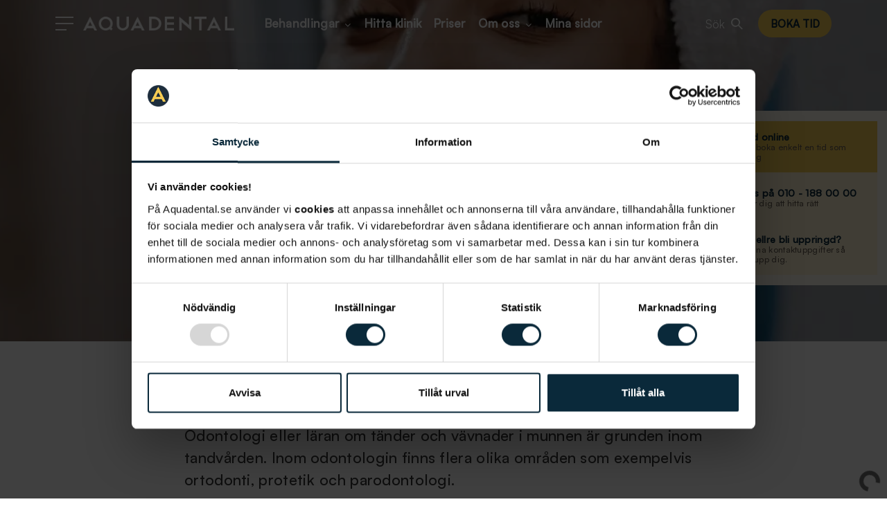

--- FILE ---
content_type: text/html; charset=UTF-8
request_url: https://www.aquadental.se/fakta/odontologi
body_size: 27243
content:
<!DOCTYPE html>
<!--[if IE 8]> <html lang="sv" class="ie8"> <![endif]-->
<!--[if IE 9]> <html lang="sv" class="ie9"> <![endif]-->
<!--[if !IE]><!--> <html lang="sv"> <!--<![endif]-->    <head>

                <title>Odontologi - Läran om tänderna, käkarna och vävnaden i munnen - Aqua Dental</title>

                    <meta charset="utf-8">
            <meta http-equiv="X-UA-Compatible" content="IE=edge">
            <meta name="viewport" content="width=device-width, initial-scale=1.0">
            <meta name="description" content="Som specialisttandläkare inom odontologi har man ofta utbildningar inom flera områden. Några områden inom odontologi är exempelvis ortodonti och protetik.">
            <meta name="keywords" content="Odontologi">
                                                    <link rel="canonical" href="https://www.aquadental.se/fakta/odontologi">
                            <meta property="og:type" content="website" />
                                                
                                                <link rel="icon" type="image/png" href="/uploads/assets/6329db073fabd.png">
                    
            <script id="Cookiebot" src="https://consent.cookiebot.com/uc.js" data-cbid="e1db5d36-4a23-4e12-9b8a-612e8f9dac22" data-cookieconsent="ignore" data-blockingmode="none" type="text/javascript" async></script>
        
            <style>
            @charset "UTF-8";button,h1,h2{color:inherit}.btn,img{vertical-align:middle}.btn,.navbar-toggle{background-image:none}.col-md-12,.dropdown{position:relative}.aqua-icon,button{text-transform:none}.aqua-icon,.fa{-moz-osx-font-smoothing:grayscale}@font-face{font-family:FontAwesome;src:url(/bundles/bfbluetrix/fonts/font-awesome/fonts/fontawesome-webfont.eot?v=4.3.0);src:url(/bundles/bfbluetrix/fonts/font-awesome/fonts/fontawesome-webfont.eot?#iefix&v=4.3.0) format('embedded-opentype'),url(/bundles/bfbluetrix/fonts/font-awesome/fonts/fontawesome-webfont.woff2?v=4.3.0) format('woff2'),url(/bundles/bfbluetrix/fonts/font-awesome/fonts/fontawesome-webfont.woff?v=4.3.0) format('woff'),url(/bundles/bfbluetrix/fonts/font-awesome/fonts/fontawesome-webfont.ttf?v=4.3.0) format('truetype'),url(/bundles/bfbluetrix/fonts/font-awesome/fonts/fontawesome-webfont.svg?v=4.3.0#fontawesomeregular) format('svg');font-weight:400;font-style:normal;font-display:swap}.fa{display:inline-block;font:normal normal normal 14px/1 FontAwesome;font-size:inherit;text-rendering:auto;-webkit-font-smoothing:antialiased;transform:translate(0,0)}.fa-caret-down:before{content:"\f0d7"}.fa-angle-down:before{content:"\f107"}html{font-family:sans-serif;-ms-text-size-adjust:100%;-webkit-text-size-adjust:100%}nav{display:block}a{background-color:transparent;color:#337ab7;text-decoration:none}.dropdown-menu,body{background-color:#fff}strong{font-weight:700}h1{margin:.67em 0}h1,h2,ul{margin-bottom:10px}img{border:0}button{font:inherit;margin:0;overflow:visible;-webkit-appearance:button}.aqua-icon,body{-webkit-font-smoothing:antialiased}button::-moz-focus-inner{border:0;padding:0}*,:after,:before{-webkit-box-sizing:border-box;-moz-box-sizing:border-box;box-sizing:border-box}html{font-size:10px}body{margin:0;font-family:"Helvetica Neue",Helvetica,Arial,sans-serif}button,h1,h2{font-family:inherit}button{font-size:inherit;line-height:inherit}.img-responsive{display:block;max-width:100%;height:auto}h1,h2{font-weight:500;line-height:1.1;margin-top:20px}.btn,.dropdown-menu>li>a{line-height:1.42857143;font-weight:400;white-space:nowrap}h1{font-size:36px}h2{font-size:30px}p{margin:0 0 10px}.container,.container-fluid{margin-right:auto;margin-left:auto;padding-right:15px;padding-left:15px}ul{margin-top:0}.btn,ul ul{margin-bottom:0}@media (min-width:768px){.container{width:750px}}@media (min-width:992px){.container{width:970px}}@media (min-width:1200px){.container{width:1170px}}.col-md-12{min-height:1px;padding-right:15px;padding-left:15px}@media (min-width:992px){.col-md-12{float:left;width:100%}}.btn{display:inline-block;text-align:center;-ms-touch-action:manipulation;touch-action:manipulation;border:1px solid transparent;padding:6px 12px;font-size:14px}.dropdown-menu{position:absolute;top:100%;left:0;z-index:1000;display:none;float:left;min-width:160px;padding:5px 0;margin:2px 0 0;font-size:14px;text-align:left;list-style:none;background-clip:padding-box;border:1px solid #ccc;border:1px solid rgba(0,0,0,.15);-webkit-box-shadow:0 6px 12px rgba(0,0,0,.175);box-shadow:0 6px 12px rgba(0,0,0,.175)}.module-wrapper,.nav>li,.nav>li>a,.navbar,.navbar-toggle{position:relative}.dropdown-menu>li>a{display:block;padding:3px 20px;clear:both;color:#333}.nav{padding-left:0;margin-bottom:0;list-style:none}.nav>li{display:block}.nav>li>a{display:block;padding:10px 15px}.navbar{min-height:50px;margin-bottom:20px;border:1px solid transparent}@media (min-width:768px){.navbar-right .dropdown-menu{right:0;left:auto}.navbar{border-radius:4px}.navbar-header{float:left}.navbar-toggle{display:none}}.navbar-brand{float:left;height:50px;padding:15px;font-size:18px;line-height:20px}.navbar-toggle{float:right;padding:9px 10px;margin-right:15px;margin-top:8px;margin-bottom:8px;background-color:transparent;border:1px solid transparent;border-radius:4px}.navbar-nav{margin:7.5px -15px}.navbar-nav>li>a{padding-top:10px;padding-bottom:10px;line-height:20px}.navbar-nav>li>.dropdown-menu{margin-top:0;border-top-left-radius:0;border-top-right-radius:0}@media (min-width:768px){.navbar-nav{float:left;margin:0}.navbar-nav>li{float:left}.navbar-nav>li>a{padding-top:15px;padding-bottom:15px}.navbar-right{float:right!important;margin-right:-15px}}.navbar-default{background-color:#f8f8f8;border-color:#e7e7e7}.navbar-default .navbar-brand{color:#777}.navbar-default .navbar-toggle{border-color:#ddd}.container-fluid:after,.container-fluid:before,.container:after,.container:before,.nav:after,.nav:before,.navbar-header:after,.navbar-header:before,.navbar:after,.navbar:before{display:table;content:" "}.container-fluid:after,.container:after,.nav:after,.navbar-header:after,.navbar:after{clear:both}@-ms-viewport{width:device-width}body{color:#333;font-size:13px;line-height:1.6;text-rendering:optimizeLegibility}.module-wrapper{display:block;overflow:hidden;float:left}#main-container:after,#main-container:before,.module-wrapper>.bluetrix-container:after,.module-wrapper>.bluetrix-container:before{content:"";clear:both;display:table}.module-wrapper:not(li){width:100%}.module-wrapper:not([class*=col-]){clear:both}.module-wrapper.container-module,.module-wrapper.fullcontainer-module{overflow:visible}#main-container{overflow:hidden}.aquamenu-module,.menuitem-module.module-wrapper{overflow:visible}.module-wrapper li,.module-wrapper li a,.module-wrapper p{color:inherit}.container-module>.container,.fullcontainer-module{padding:0}*,.btn,.dropdown-menu,a{border-radius:0}.menuitem-module{clear:none!important}@media all and (min-width:992px){.module-wrapper.col-md-12{width:100%}.menuitem-module{margin-left:0;position:relative!important}}.menuitem-module .btn-toggle{display:none;float:right!important;background:0 0;border:0;outline:0;padding:0 20px}@media all and (max-width:991px){.menuitem-module{position:relative!important}.menuitem-module .btn-toggle{display:inline-block}.menuitem-module.module-wrapper>a{float:none!important}}.menuitem-module.module-wrapper>a{overflow:visible;width:100%;float:left}@media all and (max-width:991px){.menuitem-module.module-wrapper>a{float:none}}.menuitem-module.module-wrapper>a>span{display:block;width:100%;float:left;text-decoration:inherit}@media all and (max-width:991px){.menuitem-module.module-wrapper>a>span{display:inline-block!important;width:auto;float:none}}.menuitem-module.dropdown>a>span{display:block;position:relative;padding:0 .75em 0 0}.menuitem-module.dropdown>a>span:after{position:absolute;top:0;height:100%;right:0;content:"";font-size:inherit;font-weight:400;display:inline-block;font-family:FontAwesome;line-height:140%}@media all and (max-width:991px){.menuitem-module.dropdown>a>span:after{display:none!important}}.menuitem-module.dropdown>.dropdown-menu{display:none}.menuitem-module.dropdown .dropdown-menu{right:auto;left:0;margin:0;padding:0;border:0 solid transparent;-webkit-box-shadow:0 0 12px 3px rgba(0,0,0,.175);-moz-box-shadow:0 0 12px 3px rgba(0,0,0,.175);-o-box-shadow:0 0 12px 3px rgba(0,0,0,.175);box-shadow:0 0 12px 3px rgba(0,0,0,.175)}@media all and (max-width:991px){.menuitem-module.dropdown .dropdown-menu{position:static;float:none;width:auto;-webkit-box-shadow:none!important;-moz-box-shadow:none!important;-o-box-shadow:none!important;box-shadow:none!important}}.menuitem-module.dropdown .dropdown-menu a{background-color:transparent}.menuitem-module.dropdown .dropdown-menu>:last-child>a{border-bottom:0 solid!important}.menuitem-module.dropdown.dropdown-on-right .dropdown-menu{right:auto;left:0}.menuitem-module.dropdown.dropdown-on-right .dropdown-menu>.menuitem-module{width:100%;clear:both}@media all and (min-width:992px){.menuitem-module.dropdown .menuitem-module.dropdown>a>span{padding:0 .75em 0 0}.menuitem-module.dropdown .menuitem-module.dropdown>a>span:after{content:"";right:0}}.menuitem-module.dropdown .menuitem-module.dropdown .dropdown-menu{top:0;right:auto;left:100%}@media all and (min-width:992px){.menuitem-module.dropdown .menuitem-module.dropdown.dropdown-on-right>a>span{padding:0 .75em 0 0}.menuitem-module.dropdown .menuitem-module.dropdown.dropdown-on-right>a>span:after{right:0;content:""}}.menuitem-module.dropdown .menuitem-module.dropdown.dropdown-on-right .dropdown-menu{right:auto;left:100%;-webkit-box-shadow:4px 0 15px rgba(0,0,0,.3);-moz-box-shadow:4px 0 15px rgba(0,0,0,.3);-o-box-shadow:4px 0 15px rgba(0,0,0,.3);box-shadow:4px 0 15px rgba(0,0,0,.3)}.breadcrumbs-module .breadcrumbs-container .breadcrumbs{font-size:0;margin:0;padding:0}.breadcrumbs-module .breadcrumbs-container .breadcrumbs .breadcrumb-item{display:inline-block;vertical-align:top}.breadcrumbs-module .breadcrumbs-container .breadcrumbs .breadcrumb-item:after{content:"";font-family:fontAwesome;text-decoration:none;display:inline-block;padding:0 10px}.breadcrumbs-module .breadcrumbs-container .breadcrumbs .breadcrumb-item .breadcrumb-anchor,.breadcrumbs-module .breadcrumbs-container .breadcrumbs .breadcrumb-item .breadcrumb-static{text-decoration:none}.breadcrumbs-module .breadcrumbs-container .breadcrumbs .breadcrumb-item:last-child:after{display:none}.breadcrumbs-module .breadcrumbs-container .breadcrumbs:after{content:"";display:block;width:60px;border-bottom:1px solid #bcac73;margin:15px 0 0}li,li a,p{color:#555}.text-module{margin-bottom:30px}@font-face{font-family:Guttaperka;src:url(/bundles/aquadentalcommon/fonts/Guttaperka/Guttaperka-Medium.eot);src:url(/bundles/aquadentalcommon/fonts/Guttaperka/Guttaperka-Medium.eot?#iefix) format("embedded-opentype"),url(/bundles/aquadentalcommon/fonts/Guttaperka/Guttaperka-Medium.woff2) format("woff2"),url(/bundles/aquadentalcommon/fonts/Guttaperka/Guttaperka-Medium.woff) format("woff"),url(/bundles/aquadentalcommon/fonts/Guttaperka/Guttaperka-Medium.ttf) format("truetype"),url(/bundles/aquadentalcommon/fonts/Guttaperka/Guttaperka-Medium.svg#wf) format("svg");font-weight:500;font-style:normal;font-display:swap}@font-face{font-family:Guttaperka;src:url(/bundles/aquadentalcommon/fonts/Guttaperka/Guttaperka-Semibold.eot);src:url(/bundles/aquadentalcommon/fonts/Guttaperka/Guttaperka-Semibold.eot?#iefix) format("embedded-opentype"),url(/bundles/aquadentalcommon/fonts/Guttaperka/Guttaperka-Semibold.woff2) format("woff2"),url(/bundles/aquadentalcommon/fonts/Guttaperka/Guttaperka-Semibold.woff) format("woff"),url(/bundles/aquadentalcommon/fonts/Guttaperka/Guttaperka-Semibold.ttf) format("truetype"),url(/bundles/aquadentalcommon/fonts/Guttaperka/Guttaperka-Semibold.svg#wf) format("svg");font-weight:600;font-style:normal;font-display:swap}@font-face{font-family:Guttaperka;src:url(/bundles/aquadentalcommon/fonts/Guttaperka/Guttaperka-Bold.eot);src:url(/bundles/aquadentalcommon/fonts/Guttaperka/Guttaperka-Bold.eot?#iefix) format("embedded-opentype"),url(/bundles/aquadentalcommon/fonts/Guttaperka/Guttaperka-Bold.woff2) format("woff2"),url(/bundles/aquadentalcommon/fonts/Guttaperka/Guttaperka-Bold.woff) format("woff"),url(/bundles/aquadentalcommon/fonts/Guttaperka/Guttaperka-Bold.ttf) format("truetype"),url(/bundles/aquadentalcommon/fonts/Guttaperka/Guttaperka-Bold.svg#wf) format("svg");font-weight:700;font-style:normal;font-display:swap}@font-face{font-family:Gilroy;src:url(/bundles/aquadentalcommon/fonts/Satoshi/Satoshi-Regular.eot);src:url(/bundles/aquadentalcommon/fonts/Satoshi/Satoshi-Regular.eot?#iefix) format("embedded-opentype"),url(/bundles/aquadentalcommon/fonts/Satoshi/Satoshi-Regular.woff2) format("woff2"),url(/bundles/aquadentalcommon/fonts/Satoshi/Satoshi-Regular.woff) format("woff"),url(/bundles/aquadentalcommon/fonts/Satoshi/Satoshi-Regular.ttf) format("truetype"),url(/bundles/aquadentalcommon/fonts/Satoshi/Satoshi-Regular.svg#wf) format("svg");font-weight:400;font-style:normal;font-display:swap}@font-face{font-family:Gilroy;src:url(/bundles/aquadentalcommon/fonts/Satoshi/Satoshi-Medium.eot);src:url(/bundles/aquadentalcommon/fonts/Satoshi/Satoshi-Medium.eot?#iefix) format("embedded-opentype"),url(/bundles/aquadentalcommon/fonts/Satoshi/Satoshi-Medium.woff2) format("woff2"),url(/bundles/aquadentalcommon/fonts/Satoshi/Satoshi-Medium.woff) format("woff"),url(/bundles/aquadentalcommon/fonts/Satoshi/Satoshi-Medium.ttf) format("truetype"),url(/bundles/aquadentalcommon/fonts/Satoshi/Satoshi-Medium.svg#wf) format("svg");font-weight:500;font-style:normal;font-display:swap}@font-face{font-family:Satoshi;src:url(/bundles/aquadentalcommon/fonts/Satoshi/Satoshi-Regular.eot);src:url(/bundles/aquadentalcommon/fonts/Satoshi/Satoshi-Regular.eot?#iefix) format("embedded-opentype"),url(/bundles/aquadentalcommon/fonts/Satoshi/Satoshi-Regular.woff2) format("woff2"),url(/bundles/aquadentalcommon/fonts/Satoshi/Satoshi-Regular.woff) format("woff"),url(/bundles/aquadentalcommon/fonts/Satoshi/Satoshi-Regular.ttf) format("truetype"),url(/bundles/aquadentalcommon/fonts/Satoshi/Satoshi-Regular.svg#wf) format("svg");font-weight:400;font-style:normal;font-display:swap}@font-face{font-family:Satoshi;src:url(/bundles/aquadentalcommon/fonts/Satoshi/Satoshi-Medium.eot);src:url(/bundles/aquadentalcommon/fonts/Satoshi/Satoshi-Medium.eot?#iefix) format("embedded-opentype"),url(/bundles/aquadentalcommon/fonts/Satoshi/Satoshi-Medium.woff2) format("woff2"),url(/bundles/aquadentalcommon/fonts/Satoshi/Satoshi-Medium.woff) format("woff"),url(/bundles/aquadentalcommon/fonts/Satoshi/Satoshi-Medium.ttf) format("truetype"),url(/bundles/aquadentalcommon/fonts/Satoshi/Satoshi-Medium.svg#wf) format("svg");font-weight:500;font-style:normal;font-display:swap}@font-face{font-family:Aquadental;src:url(/bundles/aquadentalcommon/fonts/Aquadental/aquadental.svg?l0azoc);src:url(/bundles/aquadentalcommon/fonts/Aquadental/aquadental.eot?l0azoc#iefix) format("embedded-opentype"),url(/bundles/aquadentalcommon/fonts/Aquadental/aquadental.woff?l0azoc) format("woff"),url(/bundles/aquadentalcommon/fonts/Aquadental/aquadental.ttf?l0azoc) format("truetype"),url(/bundles/aquadentalcommon/fonts/Aquadental/aquadental.svg?l0azoc#aquadental) format("svg");font-weight:400;font-style:normal;font-display:swap}.aqua-icon{font-family:Aquadental!important;speak:none;font-style:normal;font-weight:400;font-variant:normal;line-height:1}.aqua-search:before{content:""}.aqua-close:before{content:""}#main-container .module-wrapper .container{max-width:1640px;width:100%;padding:0 25px}@media all and (min-width:480px){#main-container .module-wrapper .container{padding:0 35px}}@media all and (min-width:768px){#main-container .module-wrapper .container{padding:0 60px}}@media all and (min-width:992px){#main-container .module-wrapper .container{padding:0 80px}}@media all and (min-width:1400px){#main-container .module-wrapper .container{padding:0 120px}}.aquamenu-module{height:68px}.aquamenu-module .navbar-phone-holder{display:none}.aquamenu-module .aqua-menu-inner{position:fixed;left:0;top:0;width:100%;z-index:99}.aquamenu-module .navbar-wrapper .navbar-right>li:not(.only-visible-in-sidebar-menu){font-family:Guttaperka}.aquamenu-module .navbar-wrapper .navbar-right .only-visible-in-sidebar-menu,.aquamenu-module .navbar-wrapper .navbar-right>li:not(.only-visible-in-sidebar-menu) ul li{font-family:Satoshi}.aquamenu-module:after{content:'';position:fixed;z-index:9;left:0;top:0;width:100%;height:100%;background-color:rgba(34,34,34,.4);display:none}.aquamenu-module .navbar.navbar-default{background-color:transparent;border:0;margin:0;z-index:100}.aquamenu-module .navbar.navbar-default .navbar-header{position:relative;z-index:99;float:none}.aquamenu-module .navbar.navbar-default .navbar-header>.container{height:68px;display:flex;align-items:center;justify-content:space-between}.aquamenu-module .navbar.navbar-default .navbar-header>.container:after,.aquamenu-module .navbar.navbar-default .navbar-header>.container:before{display:none}.aquamenu-module .navbar.navbar-default .navbar-header .navbar-header-col{display:flex;align-items:center}.aquamenu-module .navbar.navbar-default .navbar-header .navbar-header-col.navbar-header-left .navbar-toggle{position:relative;z-index:2;display:block;float:none;border:0;padding:0;border-radius:0;background-color:transparent;margin:0 6px 0 0}@media all and (min-width:1200px){.aquamenu-module .navbar.navbar-default .navbar-header .navbar-header-col.navbar-header-left .navbar-toggle{margin-right:20px}}@media all and (min-width:992px){.aquamenu-module .navbar.navbar-default .navbar-header .navbar-header-col.navbar-header-left .navbar-toggle{margin-right:16px}}@media all and (min-width:480px){.aquamenu-module .navbar.navbar-default .navbar-header .navbar-header-col.navbar-header-left .navbar-toggle{margin-right:14px}}.aquamenu-module .navbar.navbar-default .navbar-header .navbar-header-col.navbar-header-left .navbar-toggle .navbar-toggle-open span{display:block;width:26px;height:2px;background-color:#fff;margin:0 0 7px}.aquamenu-module .navbar.navbar-default .navbar-header .navbar-header-col.navbar-header-left .navbar-toggle .navbar-toggle-open span:last-child{width:16px;margin:0}.aquamenu-module .navbar.navbar-default .navbar-header .navbar-header-col.navbar-header-left .navbar-brand{position:relative;z-index:2;float:none;height:auto;padding:0;filter:brightness(0) invert(1);margin:0 35px 0 0}@media all and (min-width:1400px){.aquamenu-module .navbar.navbar-default .navbar-header .navbar-header-col.navbar-header-left .navbar-brand{margin-right:31px}}.aquamenu-module .navbar.navbar-default .navbar-header .navbar-header-col.navbar-header-left .navbar-brand .img-responsive{max-height:15px}@media all and (min-width:480px){.aquamenu-module .navbar.navbar-default .navbar-header .navbar-header-col.navbar-header-left .navbar-brand .img-responsive{max-height:20px}}.aquamenu-module .navbar.navbar-default .navbar-header .navbar-header-col.navbar-header-left .decorated-menu-container{display:none}@media all and (min-width:1200px){.aquamenu-module .navbar.navbar-default .navbar-header .navbar-header-col.navbar-header-left .decorated-menu-container{display:block}}.aquamenu-module .navbar.navbar-default .navbar-header .navbar-header-col.navbar-header-left .decorated-menu-container .decorated-menu{display:flex;padding:0;list-style-type:none;margin:0}.aquamenu-module .navbar.navbar-default .navbar-header .navbar-header-col.navbar-header-left .decorated-menu-container .decorated-menu .decorated-menu-item{margin:0 9px}.aquamenu-module .navbar.navbar-default .navbar-header .navbar-header-col.navbar-header-left .decorated-menu-container .decorated-menu .decorated-menu-item .menu-item-label-wrapper{position:relative;z-index:2;display:block;font-size:17px;line-height:26px;color:#fff;font-weight:600;margin:0;text-decoration:none}.aquamenu-module .navbar.navbar-default .navbar-header .navbar-header-col.navbar-header-left .decorated-menu-container .decorated-menu .decorated-menu-item .menu-item-label-wrapper .menu-item-label{color:inherit}.aquamenu-module .navbar.navbar-default .navbar-header .navbar-header-col.navbar-header-left .decorated-menu-container .decorated-menu .decorated-menu-item .menu-item-label-wrapper .menu-item-label+.btn.btn-toggle{border:0;padding:0 2px;background-color:transparent;box-shadow:none;color:inherit}.aquamenu-module .navbar.navbar-default .navbar-header .navbar-header-col.navbar-header-left .decorated-menu-container .decorated-menu .decorated-menu-item .menu-item-label-wrapper .menu-item-label+.btn.btn-toggle .icon{position:relative;top:-1px}.aquamenu-module .navbar.navbar-default .navbar-header .navbar-header-col.navbar-header-left .decorated-menu-container .decorated-menu .decorated-menu-item .submenu-container.submenu-main{transform:translateY(-1000px);margin-top:-68px;padding-top:68px}.aquamenu-module .navbar.navbar-default .navbar-header .navbar-header-col.navbar-header-left .decorated-menu-container .submenu-container .submenu{list-style-type:none;margin:0;padding:0}.aquamenu-module .navbar.navbar-default .navbar-header .navbar-header-col.navbar-header-left .decorated-menu-container .submenu-container.submenu-main{display:block;visibility:hidden;position:absolute;left:0;top:100%;width:100%;padding:18px 0 36px;background-color:#fff;text-align:center}.aquamenu-module .navbar.navbar-default .navbar-header .navbar-header-col.navbar-header-left .decorated-menu-container .submenu-container.submenu-main>.submenu{display:flex;justify-content:center;margin-right:10vw}.aquamenu-module .navbar.navbar-default .navbar-header .navbar-header-col.navbar-header-left .decorated-menu-container .submenu-container.submenu-main>.submenu>.decorated-menu-item{margin:0 4px}.aquamenu-module .navbar.navbar-default .navbar-header .navbar-header-col.navbar-header-left .decorated-menu-container .submenu-container.submenu-main>.submenu>.decorated-menu-item .menu-item-label-wrapper{font-size:15px;line-height:23px;color:#8E8E8E;font-weight:500;margin:0 0 8px}.aquamenu-module .navbar.navbar-default .navbar-header .navbar-header-col.navbar-header-left .decorated-menu-container .submenu-container.submenu-main>.submenu>.decorated-menu-item.view-tile .menu-item-label-wrapper{display:flex;align-items:center;flex-direction:column;justify-content:flex-end;width:180px;height:202px;margin:0;padding:0 14px 36px}.aquamenu-module .navbar.navbar-default .navbar-header .navbar-header-col.navbar-header-left .decorated-menu-container .submenu-container.submenu-main>.submenu>.decorated-menu-item.view-tile .menu-item-label-wrapper .menu-item-icon{margin:0 auto 5px;max-width:60px;max-height:60px}.aquamenu-module .navbar.navbar-default .navbar-header .navbar-header-col.navbar-header-left .decorated-menu-container .submenu-container.submenu-main>.submenu>.decorated-menu-item.view-tile .menu-item-label-wrapper .menu-item-label{display:block;font-size:17px;line-height:30px;color:#373737;font-weight:600;white-space:nowrap;overflow:hidden;text-overflow:ellipsis}.aquamenu-module .navbar.navbar-default .navbar-header .navbar-header-col.navbar-header-left .decorated-menu-container .submenu-container.submenu-main>.submenu>.decorated-menu-item.view-tile .menu-item-label-wrapper .menu-item-description{display:block;line-height:18px;color:#9A9A9A;font-weight:500;max-width:140px;min-height:36px}.aquamenu-module .navbar.navbar-default .navbar-header .navbar-header-col.navbar-header-left .decorated-menu-container .submenu-container.submenu-main>.submenu>.decorated-menu-item.view-list{margin:0 0 0 25px;padding:15px 0 15px 30px;border-left:1px solid rgba(151,151,151,.24);text-align:left}.aquamenu-module .navbar.navbar-default .navbar-header .navbar-header-col.navbar-header-left .decorated-menu-container .submenu-container.submenu-main>.submenu>.decorated-menu-item.view-list>.menu-item-label-wrapper{color:#434343;line-height:30px;font-weight:600;margin:0}.aquamenu-module .navbar.navbar-default .navbar-header .navbar-header-col.navbar-header-left .decorated-menu-container .submenu-container.submenu-main>.submenu>.decorated-menu-item.view-list>.menu-item-label-wrapper+.submenu-container .submenu .decorated-menu-item,.aquamenu-module .navbar.navbar-default .navbar-header .navbar-header-col.navbar-header-left .decorated-menu-container .submenu-container.submenu-main>.submenu>.decorated-menu-item.view-list>.menu-item-label-wrapper+.submenu-container .submenu .decorated-menu-item .menu-item-label-wrapper{margin:0}.aquamenu-module .navbar.navbar-default .navbar-header .navbar-header-col.navbar-header-left .decorated-menu-container .submenu-container.submenu-main>.submenu.tiles-only.tiles-multiple{display:grid;grid-template-columns:322px 322px;grid-gap:4px 30px;justify-content:flex-start;margin-right:0}.aquamenu-module .navbar.navbar-default .navbar-header .navbar-header-col.navbar-header-left .decorated-menu-container .submenu-container.submenu-main>.submenu.tiles-only.tiles-multiple .decorated-menu-item{margin:0}.aquamenu-module .navbar.navbar-default .navbar-header .navbar-header-col.navbar-header-left .decorated-menu-container .submenu-container.submenu-main>.submenu.tiles-only.tiles-multiple .decorated-menu-item .menu-item-label-wrapper{align-items:flex-start;justify-content:center;position:relative;width:322px;height:62px;padding:8px 15px 8px 55px;text-align:left}.aquamenu-module .navbar.navbar-default .navbar-header .navbar-header-col.navbar-header-left .decorated-menu-container .submenu-container.submenu-main>.submenu.tiles-only.tiles-multiple .decorated-menu-item .menu-item-label-wrapper .menu-item-icon{position:absolute;left:5px;top:10px;max-width:44px;max-height:52px;margin:0}.aquamenu-module .navbar.navbar-default .navbar-header .navbar-header-col.navbar-header-left .decorated-menu-container .submenu-container.submenu-main>.submenu.tiles-only.tiles-multiple .decorated-menu-item .menu-item-label-wrapper .menu-item-label{font-size:16px;line-height:23px;margin:0}.aquamenu-module .navbar.navbar-default .navbar-header .navbar-header-col.navbar-header-left .decorated-menu-container .submenu-container.submenu-main>.submenu.tiles-only.tiles-multiple .decorated-menu-item .menu-item-label-wrapper .menu-item-description{font-size:15px;line-height:18px;max-width:none;white-space:nowrap;text-overflow:ellipsis;overflow:hidden;min-height:0;width:100%}.aquamenu-module .navbar.navbar-default .navbar-header .navbar-header-col.navbar-header-right{position:relative;z-index:2}.aquamenu-module .navbar.navbar-default .navbar-header .navbar-header-col.navbar-header-right .btn{border:0;box-shadow:none;background-color:transparent}.aquamenu-module .navbar.navbar-default .navbar-header .navbar-header-col.navbar-header-right .btn.btn-search{display:none;font-size:17px;line-height:19px;color:#fff;padding:6px 5px;margin:0 13px 0 0}@media all and (min-width:992px){.aquamenu-module .navbar.navbar-default .navbar-header .navbar-header-col.navbar-header-right .btn.btn-search{display:flex;align-items:center}}.aquamenu-module .navbar.navbar-default .navbar-header .navbar-header-col.navbar-header-right .btn.btn-search .text{display:inline-block;vertical-align:top;margin-right:5px}.aquamenu-module .navbar.navbar-default .navbar-header .navbar-header-col.navbar-header-right .btn.btn-search .aqua-icon{font-size:25px}.aquamenu-module .navbar.navbar-default .navbar-header .navbar-header-col.navbar-header-right .btn.btn-search.btn-search-close{display:none}.aquamenu-module .navbar.navbar-default .navbar-header .navbar-header-col.navbar-header-right .btn.btn-register{display:flex;align-items:center;justify-content:center;padding:0 5px;font-size:14px;line-height:1;color:#0A293A;font-weight:700;height:37px;min-width:92px;text-align:center;text-transform:uppercase;background-color:#f5cb53;border-radius:37px}@media all and (min-width:480px){.aquamenu-module .navbar.navbar-default .navbar-header .navbar-header-col.navbar-header-right .btn.btn-register{font-size:16px;height:46px;min-width:110px;border-radius:46px}}@media all and (min-width:992px){.aquamenu-module .navbar.navbar-default .navbar-header .navbar-header-col.navbar-header-right .btn.btn-register{font-size:15px;height:40px;min-width:106px;border-radius:40px}}.aquamenu-module .navbar-collapse-custom{display:none;position:fixed;z-index:100;left:0;top:0;width:100%;height:100vh!important;background-color:#fff}.aquamenu-module .navbar-collapse-custom .container{overflow-y:auto;padding:0!important;display:flex;flex-flow:column}.aquamenu-module .navbar-collapse-custom .btn-register{align-items:center;justify-content:center;padding:0 5px;font-size:14px;line-height:1;color:#0A293A;font-weight:700;height:37px;min-width:92px;text-align:center;text-transform:uppercase;background-color:#f5cb53;border-radius:37px;display:flex;margin-left:auto;margin-right:17px;margin-top:18px}.aquamenu-module .navbar-collapse-custom>.container{height:inherit}.aquamenu-module .navbar-collapse-custom>.container .container-inner{position:relative;padding:22px 17px 78px 28px!important}@media all and (min-width:768px){.aquamenu-module .navbar-collapse-custom{width:358px}.aquamenu-module .navbar-collapse-custom .btn-register{display:none}.aquamenu-module .navbar-collapse-custom>.container .container-inner{padding:2px 25px 64px 34px!important}}@media all and (min-width:992px){.aquamenu-module .navbar-collapse-custom>.container .container-inner{padding:22px 29px 80px 38px!important}}@media all and (min-width:1200px){.aquamenu-module .navbar-collapse-custom>.container .container-inner{padding:63px 26px 80px 38px!important}}.aquamenu-module .navbar-collapse-custom>.container .container-inner .navbar-wrapper{display:flex;overflow:auto;position:relative;z-index:95}.aquamenu-module .navbar-collapse-custom>.container .container-inner .navbar-wrapper .navbar-wrapper-inner{width:100%;overflow:hidden}.aquamenu-module .navbar-collapse-custom>.container .container-inner .navbar-footer-wrapper{display:block;margin:0}.aquamenu-module .navbar-collapse-custom .navbar-nav{float:none!important;width:100%;margin:0}.aquamenu-module .navbar-collapse-custom .navbar-nav .menuitem-module{float:none;margin:0 0 7px}@media all and (min-width:768px){.aquamenu-module .navbar-collapse-custom .navbar-nav .menuitem-module{margin:0 0 3px}}@media all and (min-width:992px){.aquamenu-module .navbar-collapse-custom .navbar-nav .menuitem-module{margin:0 0 7px}}.aquamenu-module .navbar-collapse-custom .navbar-nav .menuitem-module.add-space-on-top{padding-top:10px}.aquamenu-module .navbar-collapse-custom .navbar-nav .menuitem-module>.dropdown-menu{overflow:hidden;height:0}.aquamenu-module .navbar-collapse-custom .navbar-nav .menuitem-module>.dropdown-menu .menuitem-module{margin-bottom:0;padding-left:16px}.aquamenu-module .navbar-collapse-custom .navbar-nav .menuitem-module>.dropdown-menu .menuitem-module .dropdown-toggle{display:none}.aquamenu-module .navbar-collapse-custom .navbar-nav .menuitem-module>.dropdown-menu .menuitem-module:first-child{padding-top:7px}@media all and (min-width:768px){.aquamenu-module .navbar-collapse-custom .navbar-nav .menuitem-module>.dropdown-menu .menuitem-module:first-child{padding-top:4px}.aquamenu-module .navbar-collapse-custom .navbar-nav .menuitem-module>.dropdown-menu .menuitem-module:last-child{padding-bottom:9px}}@media all and (min-width:992px){.aquamenu-module .navbar-collapse-custom .navbar-nav .menuitem-module>.dropdown-menu .menuitem-module:first-child{padding-top:12px}}@media all and (min-width:1200px){.aquamenu-module .navbar-collapse-custom .navbar-nav .menuitem-module>.dropdown-menu .menuitem-module:first-child{padding-top:11px}}.aquamenu-module .navbar-collapse-custom .navbar-nav .menuitem-module>.dropdown-menu .menuitem-module:last-child{padding-bottom:9px}.aquamenu-module .navbar-collapse-custom .navbar-nav .menuitem-module>.dropdown-menu .menuitem-module a{font-size:19px;line-height:34px;color:#393939;font-weight:500}@media all and (min-width:768px){.aquamenu-module .navbar-collapse-custom .navbar-nav .menuitem-module>.dropdown-menu .menuitem-module a{font-size:17px;line-height:30px}}@media all and (min-width:992px){.aquamenu-module .navbar-collapse-custom .navbar-nav .menuitem-module>.dropdown-menu .menuitem-module a{font-size:19px;line-height:34px}}.aquamenu-module .navbar-collapse-custom .navbar-nav .menuitem-module>.dropdown-menu .menuitem-module.dropdown{display:block}.aquamenu-module .navbar-collapse-custom .navbar-nav .menuitem-module>.dropdown-menu .menuitem-module.dropdown .btn-toggle{display:none!important}.aquamenu-module .navbar-collapse-custom .navbar-nav .menuitem-module>.dropdown-menu .menuitem-module.dropdown>.dropdown-menu{right:unset;left:unset;box-shadow:none;display:block}.aquamenu-module .navbar-collapse-custom .navbar-nav .menuitem-module>.dropdown-menu .menuitem-module.dropdown>.dropdown-menu .menuitem-module{padding-left:0}.aquamenu-module .navbar-collapse-custom .navbar-nav .menuitem-module>.dropdown-menu .menuitem-module.dropdown>.dropdown-menu .menuitem-module a{font-size:17px;color:#5E6566;font-weight:500}@media all and (min-width:768px){.aquamenu-module .navbar-collapse-custom .navbar-nav .menuitem-module>.dropdown-menu .menuitem-module.dropdown>.dropdown-menu .menuitem-module a{font-size:15px}}@media all and (min-width:992px){.aquamenu-module .navbar-collapse-custom .navbar-nav .menuitem-module>.dropdown-menu .menuitem-module.dropdown>.dropdown-menu .menuitem-module a{font-size:17px}}.aquamenu-module .navbar-collapse-custom .navbar-nav .menuitem-module:last-child{margin:0}.aquamenu-module .navbar-collapse-custom .navbar-nav .menuitem-module a{background:0 0;display:inline-block;vertical-align:top;width:auto;font-size:27px;line-height:40px;color:#393939;font-weight:700;padding:0;float:none;white-space:nowrap}@media all and (min-width:768px){.aquamenu-module .navbar-collapse-custom .navbar-nav .menuitem-module a{font-size:24px}}.aquamenu-module .navbar-collapse-custom .navbar-nav .menuitem-module a .edit{color:inherit;float:none;padding:0}.aquamenu-module .navbar-collapse-custom .navbar-nav .menuitem-module a .edit:after{display:none}.aquamenu-module .navbar-collapse-custom .navbar-nav .menuitem-module a.dropdown-toggle{padding:0;width:100%}.aquamenu-module .navbar-collapse-custom .navbar-nav .menuitem-module a.dropdown-toggle .btn-toggle{margin-left:auto;display:block;position:absolute;right:0;top:0;padding-right:0}.aquamenu-module .navbar-collapse-custom .navbar-nav .menuitem-module a.dropdown-toggle .btn-toggle .icon{position:relative}.aquamenu-module .navbar-collapse-custom .navbar-nav .menuitem-module a.dropdown-toggle .btn-toggle .icon.fa-caret-down:before{content:'';background:url(/bundles/aquadentalcommon/assets/arrow.svg) no-repeat;display:block;background-size:contain;background-position-x:right;width:22px;height:11px}@media all and (min-width:768px){.aquamenu-module .navbar-collapse-custom .navbar-nav .menuitem-module a.dropdown-toggle .btn-toggle .icon.fa-caret-down:before{width:20px;height:10px}}@media all and (min-width:992px){.aquamenu-module .navbar-collapse-custom .navbar-nav .menuitem-module a{line-height:41px;font-size:27px}.aquamenu-module .navbar-collapse-custom .navbar-nav .menuitem-module a.dropdown-toggle .btn-toggle .icon.fa-caret-down:before{width:22px;height:11px}}.aquamenu-module .navbar-collapse-custom .navbar-nav .menuitem-module .dropdown-menu{position:relative;top:auto;left:auto;float:none;min-width:0;padding:0;margin:0;background-color:transparent;box-shadow:none}.aquamenu-module .navbar-collapse-custom .navbar-nav .menuitem-module.only-visible-in-sidebar-menu a{font-size:17px;line-height:24px;color:#393939;font-weight:500}@media all and (min-width:768px){.aquamenu-module .navbar-collapse-custom .navbar-nav .menuitem-module.only-visible-in-sidebar-menu a{line-height:26px;font-size:15px;color:#393939;font-weight:500}}.aquamenu-module .navbar-collapse-custom .navbar-nav .menuitem-module.only-visible-in-sidebar-menu:last-child a{padding-bottom:3px}@media all and (min-width:768px){.aquamenu-module .navbar-collapse-custom .navbar-nav .menuitem-module.only-visible-in-sidebar-menu:last-child a{padding-bottom:0}}.aquamenu-module .navbar-collapse-custom .navbar-nav>.only-visible-in-sidebar-menu{margin-top:34px!important}@media all and (min-width:768px){.aquamenu-module .navbar-collapse-custom .navbar-nav>.only-visible-in-sidebar-menu{margin-top:18px!important}}@media all and (min-width:992px){.aquamenu-module .navbar-collapse-custom .navbar-nav .menuitem-module.only-visible-in-sidebar-menu a{font-size:17px;line-height:26px;color:#393939;font-weight:500}.aquamenu-module .navbar-collapse-custom .navbar-nav .menuitem-module.only-visible-in-sidebar-menu:last-child a{padding-bottom:4px}.aquamenu-module .navbar-collapse-custom .navbar-nav>.only-visible-in-sidebar-menu{margin-top:35px!important}}.aquamenu-module .navbar-collapse-custom .navbar-footer-phone{width:100%;background:#fff;position:absolute;bottom:0;left:0;display:flex;align-items:flex-end;z-index:96}.aquamenu-module .navbar-collapse-custom .navbar-footer-phone .phone-data{padding-left:53px;padding-bottom:25px;padding-top:28px;font-size:14px;font-weight:500;color:#fa642f;font-family:Satoshi}@media all and (min-width:768px){.aquamenu-module .navbar-collapse-custom .navbar-footer-phone .phone-data{padding-left:59px}}@media all and (min-width:992px){.aquamenu-module .navbar-collapse-custom .navbar-footer-phone .phone-data{font-size:16px;padding-bottom:31px;padding-left:63px}}@media all and (min-width:1200px){.aquamenu-module .navbar-collapse-custom .navbar-footer-phone .phone-data{font-size:16px;padding-left:63px;padding-bottom:32px}}.aquamenu-module .navbar-collapse-custom .navbar-footer-phone .phone-data:before{position:absolute;top:20px;margin-top:8px;color:#5f5f5f;font-weight:700;font-size:20px;font-family:FontAwesome;content:'\f095';left:28px}@media all and (min-width:768px){.aquamenu-module .navbar-collapse-custom .navbar-footer-phone .phone-data:before{left:34px}}.aquamenu-module .navbar-collapse-custom .navbar-footer-container{display:flex;align-items:center;justify-content:space-between}.aquamenu-module .navbar-collapse-custom .navbar-footer-container .footer-list{padding-left:0;list-style-type:none}.aquamenu-module .navbar-collapse-custom .navbar-footer-container .footer-list .footer-list-item{font-size:15px!important;color:#393939!important;font-family:Satoshi}.aquamenu-module .navbar-collapse-custom .navbar-footer-container .lang-container{display:inline-flex;align-items:center}.aquamenu-module .navbar-collapse-custom .navbar-footer-container .lang-container .language-change{font-size:17px;line-height:34px;color:inherit;font-weight:500}@media all and (min-width:768px){.aquamenu-module .navbar-collapse-custom .navbar-footer-container .lang-container .language-change{font-size:15px;line-height:32px}}.aquamenu-module .navbar-collapse-custom .navbar-footer-container .lang-container .img-edit{width:20px;height:20px;border-radius:10px}@media all and (min-width:768px){.aquamenu-module .navbar-collapse-custom .navbar-footer-container .lang-container .img-edit{width:18px;height:18px}}.aquamenu-module .navbar-collapse-custom .navbar-footer-container .lang-container a{display:flex;align-items:center;color:#393939}.aquamenu-module .navbar-collapse-custom .navbar-footer-container .lang-container a picture{margin-left:12px}@media all and (min-width:768px){.aquamenu-module .navbar-collapse-custom .navbar-footer-container .lang-container a picture{margin-left:9px}}@media all and (min-width:992px){.aquamenu-module .navbar-collapse-custom .navbar-footer-phone .phone-data:before{left:38px}.aquamenu-module .navbar-collapse-custom .navbar-footer-container .lang-container .language-change{font-size:17px;line-height:34px}.aquamenu-module .navbar-collapse-custom .navbar-footer-container .lang-container .img-edit{width:20px;height:20px}.aquamenu-module .navbar-collapse-custom .navbar-footer-container .lang-container a picture{margin-left:12px}.aquamenu-module .navbar-collapse-custom .navbar-footer-container .search-container{margin-bottom:2px}}.aquamenu-module .navbar-collapse-custom .navbar-footer-container .search-container .btn.btn-search{display:flex;align-items:center;border:0;box-shadow:none;background-color:transparent;height:32px;padding:0;font-size:17px;font-weight:500;line-height:28px;margin:0}@media all and (min-width:768px){.aquamenu-module .navbar-collapse-custom .navbar-footer-container .search-container .btn.btn-search{font-size:15px}}.aquamenu-module .navbar-collapse-custom .navbar-footer-container .search-container .btn.btn-search .text{display:inline-block;vertical-align:top;margin-right:5px}.aquamenu-module .navbar-collapse-custom .navbar-footer-container .search-container .btn.btn-search .btn-search-icon{background:url(/bundles/aquadentalcommon/assets/search_icon.svg) no-repeat;width:20px;height:20px;margin-left:5px}@media all and (min-width:768px){.aquamenu-module .navbar-collapse-custom .navbar-footer-container .search-container .btn.btn-search .btn-search-icon{width:18px;height:18px;margin-left:3px}}@media all and (min-width:992px){.aquamenu-module .navbar-collapse-custom .navbar-footer-container .search-container .btn.btn-search{font-size:17px}.aquamenu-module .navbar-collapse-custom .navbar-footer-container .search-container .btn.btn-search .btn-search-icon{width:20px;height:20px;margin-left:5px}}.aquamenu-module .navbar-collapse-custom .collapse-header-height-holder{min-height:67px;display:block}.aquamenu-module .navbar-collapse-custom .collapse-header-wrapper{min-height:67px;display:flex;flex-flow:row;position:absolute;top:0;right:0;background:#fff;width:100%;z-index:99}.aquamenu-module .navbar-collapse-custom .close-menu{background:url(/bundles/aquadentalcommon/assets/x_icon.svg) no-repeat;border:none;margin-top:18px;margin-left:28px;background-size:contain;outline:0;width:28px;height:28px}@media all and (min-width:768px){.aquamenu-module .navbar-collapse-custom .close-menu{margin-left:auto;margin-top:18px;margin-right:23px;width:28px;height:28px}}@media all and (min-width:992px){.aquamenu-module .navbar-collapse-custom .close-menu{margin-left:auto;margin-top:20px;margin-right:25px;width:30px;height:30px}}@media all and (min-width:1200px){.aquamenu-module .navbar-collapse-custom .navbar-footer-phone .phone-data:before{left:38px}.aquamenu-module .navbar-collapse-custom .close-menu{margin-left:auto;margin-top:15px;margin-right:20px;width:35px;height:35px}}.slide-in-wrapper{width:100%;background:#fff;z-index:1;height:0;position:absolute;top:0;left:0}.aquapublicationdata-module .publication-data-wrapper p{font-size:16px}@media all and (min-width:768px){.aquapublicationdata-module .publication-data-wrapper p{font-size:18px}}.aquapublicationdata-module .publication-data-wrapper a{text-decoration:underline}.aquapublicationdata-module .publication-data-wrapper .no-margin-bottom{margin-bottom:0}.aquapublicationdata-module .publication-data-wrapper .not-bold{font-weight:400}.aquapublicationdata-module .publication-data-wrapper .no-bottom{margin-bottom:0;padding-bottom:0}.aquapublicationdata-module .publication-data-wrapper .body-section{padding-right:60px}.aquasidebar-module .sidebar-wrapper{position:fixed;left:0;bottom:0;width:100%;z-index:100;background:var(--base-bg);border-top-left-radius:10px;border-bottom-left-radius:10px;display:flex;flex-flow:row;transform:translateX(0)}@media all and (min-width:479px){.aquasidebar-module .sidebar-wrapper{right:0;top:calc(50% - 200px);bottom:unset;left:unset;width:auto;flex-flow:column;gap:15px;padding:15px 14px}}.aquasidebar-module .sidebar-wrapper .single-item{display:flex;flex-flow:row;align-items:center;padding:15px 12px;background:var(--normal-bg);gap:10px;width:50%}@media all and (max-width:478px){.aquasidebar-module .sidebar-wrapper .single-item.last{display:none}}@media all and (min-width:479px){.aquasidebar-module .sidebar-wrapper .single-item{padding:15px;width:304px}}.aquasidebar-module .sidebar-wrapper .single-item.active{background:var(--active-bg)}.aquasidebar-module .sidebar-wrapper .single-item .left-side{min-width:60px;display:flex;justify-content:center}.aquasidebar-module .sidebar-wrapper .single-item .left-side .icon{width:44px;height:44px}.aquasidebar-module .sidebar-wrapper .single-item .right-side{display:flex;flex-flow:column;gap:5px}.aquasidebar-module .sidebar-wrapper .single-item .title{font-size:14px;font-weight:600;color:#0A293A}.aquasidebar-module .sidebar-wrapper .single-item .title p{margin:0;font-size:14px;line-height:16px;font-weight:600;color:#0A293A}@media all and (max-width:478px){.aquasidebar-module .sidebar-wrapper .single-item .subtitle{display:none}}.aquasidebar-module .sidebar-wrapper .single-item .subtitle{font-size:12px;font-weight:500;color:#6A6054}.aquasidebar-module .sidebar-wrapper .single-item .subtitle p{margin:0;font-size:12px;line-height:14px;font-weight:500;color:#6A6054}.breadcrumbs-module .breadcrumbs-container .breadcrumbs .breadcrumb-item:after{vertical-align:baseline;color:#83b0bc}.breadcrumbs-module .breadcrumbs-container .breadcrumbs .breadcrumb-item .breadcrumb-static{font-weight:600;font-family:Gilroy,sans-serif;font-size:14px;color:#393939!important}.aquamenu-module .navbar.navbar-default .navbar-header .navbar-header-col.navbar-header-left .navbar-brand .img-responsive{height:15px}@media (min-width:480px){.aquamenu-module .navbar.navbar-default .navbar-header .navbar-header-col.navbar-header-left .navbar-brand .img-responsive{height:20px}}@media (max-width:379px){#main-container .module-wrapper .container{padding:0 20px}}.text-module h1{word-break:break-word}.text-module{padding:0;margin:0}.container-module{padding:0}.breadcrumbs-module .breadcrumbs-container .breadcrumbs .breadcrumb-item:after{color:rgba(57,57,57,.7);font-size:14px;line-height:14px}.breadcrumbs-module .breadcrumbs-container .breadcrumbs .breadcrumb-item .breadcrumb-anchor{font:normal 600 14px Gilroy,sans-serif;color:#393939;line-height:20px}.breadcrumbs-module .breadcrumbs-container .breadcrumbs .breadcrumb-item .breadcrumb-static{line-height:20px}[data-moduleid=root] p{font:normal 500 16px Gilroy,sans-serif;color:#393939;line-height:26px;letter-spacing:.3px;padding:0}@media (max-width:479px){[data-moduleid=root] p{font:normal 500 16px Gilroy,sans-serif;line-height:26px}}[data-moduleid=root] a{color:#fa642f;text-decoration:none}[data-moduleid=root] h1{font:normal 600 72px Guttaperka,sans-serif;color:#393939;line-height:72px;letter-spacing:.3px;margin:0 0 20px}@media (max-width:1199px){[data-moduleid=root] h1{font-size:62px;line-height:64px}}@media (max-width:991px){[data-moduleid=root] h1{font-size:56px;line-height:60px;margin:0 0 20px}}@media (max-width:767px){[data-moduleid=root] h1{font-size:54px;line-height:58px;margin:0 0 20px}}@media (max-width:479px){[data-moduleid=root] h1{font-size:43px;line-height:46px}}[data-moduleid=root] h2{font:normal 600 40px Guttaperka,sans-serif;color:#393939;line-height:46px;letter-spacing:-.68px;margin:0 0 8px}@media (max-width:1199px){[data-moduleid=root] h2{font-size:36px;line-height:44px}}@media (max-width:479px){[data-moduleid=root] h2{font-size:28px;line-height:34px}}[data-moduleid=root] ul{color:#393939}#main-container{color:#393939;font:normal 500 16px Gilroy,sans-serif}.fullcontainer-module.module-wrapper[data-moduleid=fullcontainer5de67789788eb]{background-size:cover}.aquamenu-module.module-wrapper[data-moduleid=menuextend5de675e70ead8]{padding:0;margin:0;background:none left top rgba(0,0,0,0)}@media (max-width:991px){.aquamenu-module.module-wrapper[data-moduleid=menuextend5de675e70ead8]{margin:0 0 27px}}@media (max-width:767px){.aquamenu-module.module-wrapper[data-moduleid=menuextend5de675e70ead8]{margin:0}}.container-module.module-wrapper[data-moduleid=container642ad0f10fdd9]{padding:190px 0 0;margin:-190px 0 0;background:url(/uploads/assets/Testimonial-header-desktop-odontologi.png) right top no-repeat rgba(0,0,0,0);background-size:cover}.text-module.module-wrapper[data-moduleid=text642ad0f10fe0f] .edit p{font-size:17px;color:#fff;line-height:28px;margin:0;text-align:center}.text-module.module-wrapper[data-moduleid=text642ad0f10fe0f] .edit h1{font-size:72px;color:#fff;line-height:77px;margin:0;padding:0 0 19px;text-align:center}@media (max-width:1399px){.container-module.module-wrapper[data-moduleid=container642ad0f10fdd9]{background-size:cover}.text-module.module-wrapper[data-moduleid=text642ad0f10fe0f] .edit h1{font-size:70px;line-height:74px;margin:0;padding:0 0 18px}}@media (max-width:1199px){.text-module.module-wrapper[data-moduleid=text642ad0f10fe0f] .edit h1{font-size:68px;line-height:72px;margin:0;padding:0 0 12px}}@media (max-width:991px){.text-module.module-wrapper[data-moduleid=text642ad0f10fe0f] .edit h1{font-size:58px;line-height:62px;margin:0;padding:0 0 4px}}@media (max-width:767px){.text-module.module-wrapper[data-moduleid=text642ad0f10fe0f] .edit h1{font-size:35px;line-height:56px;margin:0;padding:0 0 7px}}@media (max-width:479px){.container-module.module-wrapper[data-moduleid=container642ad0f10fdd9]{background:url(/uploads/assets/Testimonial-header-mobile-odontologi.png) center bottom no-repeat rgba(0,0,0,0);background-size:cover}.text-module.module-wrapper[data-moduleid=text642ad0f10fe0f] .edit h1{font-size:35px;line-height:46px;margin:0;padding:0 0 7px}}@media (max-width:379px){.text-module.module-wrapper[data-moduleid=text642ad0f10fe0f] .edit h1{font-size:35px;line-height:46px;margin:0;padding:0 0 7px}}.text-module.module-wrapper[data-moduleid=text642ad0f10fe0f]{padding:110px 240px;margin:0;min-height:430px;display:flex;align-items:center}@media (max-width:1399px){.text-module.module-wrapper[data-moduleid=text642ad0f10fe0f]{padding:100px 186px;min-height:425px}}@media (max-width:1199px){.text-module.module-wrapper[data-moduleid=text642ad0f10fe0f]{padding:92px 115px;min-height:386px}}@media (max-width:991px){.text-module.module-wrapper[data-moduleid=text642ad0f10fe0f]{padding:92px 0;min-height:364px}}@media (max-width:767px){.text-module.module-wrapper[data-moduleid=text642ad0f10fe0f]{padding:104px 0;margin:0;min-height:410px}}@media (max-width:479px){.text-module.module-wrapper[data-moduleid=text642ad0f10fe0f]{padding:82px 0;min-height:416px}}@media (max-width:379px){.text-module.module-wrapper[data-moduleid=text642ad0f10fe0f]{padding:82px 0;min-height:416px}}.container-module.module-wrapper[data-moduleid=container642ad0f10fe45]{margin:60px 0 0}.fullcontainer-module.module-wrapper[data-moduleid=fullcontainer642ad0f10fe7b]{padding:0 240px}@media (max-width:1399px){.fullcontainer-module.module-wrapper[data-moduleid=fullcontainer642ad0f10fe7b]{padding:0 186px}}@media (max-width:1199px){.fullcontainer-module.module-wrapper[data-moduleid=fullcontainer642ad0f10fe7b]{padding:0 115px}}@media (max-width:991px){.container-module.module-wrapper[data-moduleid=container642ad0f10fe45]{margin:40px 0 0}.fullcontainer-module.module-wrapper[data-moduleid=fullcontainer642ad0f10fe7b]{padding:0}}.breadcrumbs-module.module-wrapper[data-moduleid=breadcrumbs642ad0f10feb1] .breadcrumbs-container .breadcrumbs:after{border-bottom:0 solid transparent}.breadcrumbs-module.module-wrapper[data-moduleid=breadcrumbs642ad0f10feb1]{padding:0;margin:0 0 22px}@media (max-width:1199px){.breadcrumbs-module.module-wrapper[data-moduleid=breadcrumbs642ad0f10feb1]{margin:0 0 9px}}.text-module.module-wrapper[data-moduleid=text642ad0f10fee7] .edit p{font-size:22px;line-height:32px;margin:0}@media (max-width:767px){.text-module.module-wrapper[data-moduleid=text642ad0f10fee7] .edit p{font-size:18px;line-height:28px}}.text-module.module-wrapper[data-moduleid=text642ad0f10fee7]{padding:3px 0 0;margin:0 0 45px}@media (max-width:1199px){.text-module.module-wrapper[data-moduleid=text642ad0f10fee7]{padding:0 50px 0 0}}@media (max-width:991px){.text-module.module-wrapper[data-moduleid=text642ad0f10fee7]{padding:0}}.text-module.module-wrapper[data-moduleid=text642ad0f10ff1d] .edit p{margin:0}.text-module.module-wrapper[data-moduleid=text642ad0f10ff1d] .edit h2{margin:0 0 8px}@media (max-width:479px){.text-module.module-wrapper[data-moduleid=text642ad0f10ff1d] .edit h2{font-size:24px;line-height:26px;margin:6px 0 4px}}
        </style>
    
    <!-- Google anti-flicker snippet -->
    <style>.async-hide { opacity: 0 !important} </style>
    <script>(function(a,s,y,n,c,h,i,d,e){s.className+=' '+y;h.start=1*new Date;
        h.end=i=function(){s.className=s.className.replace(RegExp(' ?'+y),'')};
        (a[n]=a[n]||[]).hide=h;setTimeout(function(){i();h.end=null},c);h.timeout=c;
      })(window,document.documentElement,'async-hide','dataLayer',4000,
          {'GTM-T4Q52RP':true});</script>
    <!-- Start VWO Async SmartCode -->
    <link rel="preconnect" href="https://dev.visualwebsiteoptimizer.com" />
    <script type='text/javascript' id='vwoCode'>
        window._vwo_code || (function() {
            var account_id=765427,
                version=2.0,
                settings_tolerance=2000,
                hide_element='body',
                hide_element_style = 'opacity:0 !important;filter:alpha(opacity=0) !important;background:none !important',
                /* DO NOT EDIT BELOW THIS LINE */
                f=false,w=window,d=document,v=d.querySelector('#vwoCode'),cK='_vwo_'+account_id+'_settings',cc={};try{var c=JSON.parse(localStorage.getItem('_vwo_'+account_id+'_config'));cc=c&&typeof c==='object'?c:{}}catch(e){}var stT=cc.stT==='session'?w.sessionStorage:w.localStorage;code={use_existing_jquery:function(){return typeof use_existing_jquery!=='undefined'?use_existing_jquery:undefined},library_tolerance:function(){return typeof library_tolerance!=='undefined'?library_tolerance:undefined},settings_tolerance:function(){return cc.sT||settings_tolerance},hide_element_style:function(){return'{'+(cc.hES||hide_element_style)+'}'},hide_element:function(){return typeof cc.hE==='string'?cc.hE:hide_element},getVersion:function(){return version},finish:function(){if(!f){f=true;var e=d.getElementById('_vis_opt_path_hides');if(e)e.parentNode.removeChild(e)}},finished:function(){return f},load:function(e){var t=this.getSettings(),n=d.createElement('script'),i=this;if(t){n.textContent=t;d.getElementsByTagName('head')[0].appendChild(n);if(!w.VWO||VWO.caE){stT.removeItem(cK);i.load(e)}}else{n.fetchPriority='high';n.src=e;n.type='text/javascript';n.onerror=function(){_vwo_code.finish()};d.getElementsByTagName('head')[0].appendChild(n)}},getSettings:function(){try{var e=stT.getItem(cK);if(!e){return}e=JSON.parse(e);if(Date.now()>e.e){stT.removeItem(cK);return}return e.s}catch(e){return}},init:function(){if(d.URL.indexOf('__vwo_disable__')>-1)return;var e=this.settings_tolerance();w._vwo_settings_timer=setTimeout(function(){_vwo_code.finish();stT.removeItem(cK)},e);var t=d.currentScript,n=d.createElement('style'),i=this.hide_element(),r=t&&!t.async&&i?i+this.hide_element_style():'',c=d.getElementsByTagName('head')[0];n.setAttribute('id','_vis_opt_path_hides');v&&n.setAttribute('nonce',v.nonce);n.setAttribute('type','text/css');if(n.styleSheet)n.styleSheet.cssText=r;else n.appendChild(d.createTextNode(r));c.appendChild(n);this.load('https://dev.visualwebsiteoptimizer.com/j.php?a='+account_id+'&u='+encodeURIComponent(d.URL)+'&vn='+version)}};w._vwo_code=code;code.init();})();
    </script>
    <!-- End VWO Async SmartCode -->


            <script type="application/ld+json">
            {
                "@context": "https://schema.org",
                "@type": "NewsArticle",
                "mainEntityOfPage": {
                    "@type": "WebPage",
                    "@id": "https://google.com/article"
                },
                "headline": "Odontologi - Läran om tänderna, käkarna och vävnaden i munnen - Aqua Dental",
                "image": [
                    "https://aquadental.se/uploads/assets/Testimonial-header-thumb-odontologi.png"
                ],
                "datePublished": "2023-09-29",
                "dateModified": "2023-09-29",
                "author": {
                    "@type": "Person",
                    "name": ""
                },
                "publisher": {
                    "@type": "Organization",
                    "name": "Aquadental",
                    "logo": {
                        "@type": "ImageObject",
                        "url": "https://www.aquadental.se/uploads/assets/AquaLogo.png"
                    }
                },
                "description": "Som specialisttandläkare inom odontologi har man ofta utbildningar inom flera områden. Några områden inom odontologi är exempelvis ortodonti och protetik. "
            }
        </script>
    
                
            
                            
                            <script type="text/javascript">
      (function(w,d,s,l,i){w[l]=w[l]||[];w[l].push({'gtm.start':
        new Date().getTime(),event:'gtm.js'});var f=d.getElementsByTagName(s)[0],
        j=d.createElement(s),dl=l!='dataLayer'?'&l='+l:'';j.async=true;j.src=
        'https://www.googletagmanager.com/gtm.js?id='+i+dl;f.parentNode.insertBefore(j,f);
      })(window,document,'script','dataLayer','GTM-T4Q52RP');
    </script>
            
        </head>

    <body class="" data-max-content-width="1170">
                                
                                        <noscript><iframe src="https://www.googletagmanager.com/ns.html?id=GTM-T4Q52RP" height="0" width="0" style="display:none;visibility:hidden"></iframe></noscript>
                        


        <div class="bluetrix-container" id="main-container" data-moduleid="root">
                        
        
<div class="fullcontainer-module module-wrapper col-md-12 cms-m " data-moduleid="fullcontainer5de675d69491c" id="fullcontainer5de675d69491c" data-module-anchor="" data-horizontal-align="left"> <div class="bluetrix-container fake-url" data-hrefpar="containerurl" href="" data-container-info=""><div class="aquamenu-module module-wrapper col-md-12 cms-m " data-moduleid="menuextend5de675e70ead8" data-module-anchor="" data-menuposition="right"> <div class="aqua-whole-menu"> <div class="aqua-menu-inner"> <nav class="navbar navbar-default"><div class="navbar-header"> <div class="container-fluid container"> <div class="navbar-header-col navbar-header-left"> <button type="button" class="navbar-toggle"> <div class="navbar-toggle-open"> <span></span> <span></span> <span></span> </div> </button> <a href="https://www.aquadental.se" data-hrefpar="logourl" class="navbar-brand href"> <picture><img src="/uploads/assets/AquaLogo.png" alt="" title="" class="img-edit img-responsive" data-par="logoimg" data-logoimg-responsive='{"def":"/uploads/assets/AquaLogo.png"}'></picture></a> <div class="decorated-menu-container"> <ul class="decorated-menu" data-menu-ul=""><li class="decorated-menu-item"> <p class="menu-item-label-wrapper has-children" data-aqua-menu-submenu=""> <span class="menu-item-label">Behandlingar</span> <button type="button" class="btn btn-toggle"> <span class="icon fa fa-angle-down"></span> </button> </p><div class="slide-in-wrapper"></div> <div class="submenu-container submenu-main"> <ul class="submenu tiles-only tiles-multiple"><li class="decorated-menu-item view-tile"> <a href="/akuttandvard" class="menu-item-label-wrapper"> <img src="/uploads/assets/menu/Akut.svg" alt="Akut tandv&aring;rd" class="menu-item-icon img-responsive" data-lazyload=""><span class="menu-item-label">Akut tandv&aring;rd</span> <span class="menu-item-description">Vid tandv&auml;rk och olyckor</span> </a> </li> <li class="decorated-menu-item view-tile"> <a href="/tandimplantat" class="menu-item-label-wrapper"> <img src="/uploads/assets/menu/Implantat.svg" alt="Tandimplantat" class="menu-item-icon img-responsive" data-lazyload=""><span class="menu-item-label">Tandimplantat</span> <span class="menu-item-description">Ers&auml;ttning av f&ouml;rlorade t&auml;nder</span> </a> </li> <li class="decorated-menu-item view-tile"> <a href="/estetisk-tandvard" class="menu-item-label-wrapper"> <img src="/uploads/assets/menu/Estetisk.svg" alt="Estetisk tandv&aring;rd" class="menu-item-icon img-responsive" data-lazyload=""><span class="menu-item-label">Estetisk tandv&aring;rd</span> <span class="menu-item-description">Korrigera t&auml;ndernas utseende</span> </a> </li> <li class="decorated-menu-item view-tile"> <a href="/tandreglering" class="menu-item-label-wrapper"> <img src="/uploads/assets/menu/Tandstallning.svg" alt="Tandreglering" class="menu-item-icon img-responsive" data-lazyload=""><span class="menu-item-label">Tandreglering</span> <span class="menu-item-description">F&ouml;r sneda eller tr&aring;ngst&auml;llda t&auml;nder</span> </a> </li> <li class="decorated-menu-item view-tile"> <a href="/onlinetandlakaren" class="menu-item-label-wrapper"> <img src="/uploads/assets/menu/Onlinetandlakaren.svg" alt="Onlinetandl&auml;karen" class="menu-item-icon img-responsive" data-lazyload=""><span class="menu-item-label">Onlinetandl&auml;karen</span> <span class="menu-item-description">Tr&auml;ffa tandl&auml;kare i mobilen</span> </a> </li> <li class="decorated-menu-item view-tile"> <a href="/behandlingar" class="menu-item-label-wrapper"> <span class="menu-item-label">Alla behandlingar</span> <span class="menu-item-description">Se alla v&aring;ra behandlingar</span> </a> </li> </ul></div> </li> <li class="decorated-menu-item"> <a href="/kliniker" class="menu-item-label-wrapper" data-aqua-menu-submenu=""> <span class="menu-item-label">Hitta klinik</span> </a><div class="slide-in-wrapper"></div> </li> <li class="decorated-menu-item view-tile"> <a href="/priser" class="menu-item-label-wrapper" data-aqua-menu-submenu=""> <span class="menu-item-label">Priser</span> </a><div class="slide-in-wrapper"></div> </li> <li class="decorated-menu-item"> <p class="menu-item-label-wrapper has-children" data-aqua-menu-submenu=""> <span class="menu-item-label">Om oss</span> <button type="button" class="btn btn-toggle"> <span class="icon fa fa-angle-down"></span> </button> </p><div class="slide-in-wrapper"></div> <div class="submenu-container submenu-main"> <ul class="submenu"><li class="decorated-menu-item view-tile"> <a href="/omdomen-fran-patienterna" class="menu-item-label-wrapper"> <img src="/uploads/assets/menu/Omdomen.svg" alt="Omd&ouml;men" class="menu-item-icon img-responsive" data-lazyload=""><span class="menu-item-label">Omd&ouml;men</span> <span class="menu-item-description">S&aring; tycker v&aring;ra patienter</span> </a> </li> <li class="decorated-menu-item view-tile"> <a href="/om-oss" class="menu-item-label-wrapper"> <img src="/uploads/assets/menu/Varfor-Aqua.svg" alt="Om oss" class="menu-item-icon img-responsive" data-lazyload=""><span class="menu-item-label">Om oss</span> <span class="menu-item-description">Allm&auml;n information</span> </a> </li> <li class="decorated-menu-item view-tile"> <a href="/kontakt" class="menu-item-label-wrapper"> <img src="/uploads/assets/Asset7.svg" alt="Kontakt" class="menu-item-icon img-responsive" data-lazyload=""><span class="menu-item-label">Kontakt</span> <span class="menu-item-description">Kontakta oss </span> </a> </li> <li class="decorated-menu-item view-list"> <p class="menu-item-label-wrapper has-children"> <span class="menu-item-label">&Ouml;vrig information</span> </p> <div class="submenu-container submenu-deep"> <ul class="submenu"><li class="decorated-menu-item view-list"> <a href="/om-oss/jobba-hos-oss" class="menu-item-label-wrapper"> <span class="menu-item-label">Arbeta hos oss</span> </a> </li> <li class="decorated-menu-item"> <a href="/om-oss/vi-som-jobbar-har" class="menu-item-label-wrapper"> <span class="menu-item-label">Det &auml;r vi som &auml;r Aqua Dental</span> </a> </li> <li class="decorated-menu-item view-list"> <a href="/om-oss/var-vision" class="menu-item-label-wrapper"> <span class="menu-item-label">V&aring;r vision</span> </a> </li> <li class="decorated-menu-item view-tile"> <a href="/om-oss/salj-din-klinik" class="menu-item-label-wrapper"> <span class="menu-item-label">S&auml;lj din klinik</span> </a> </li> <li class="decorated-menu-item"> <a href="/tandlakare/remiss" class="menu-item-label-wrapper"> <span class="menu-item-label">Remiss</span> </a> </li> </ul></div> </li> </ul></div> </li> </ul></div> </div> <div class="navbar-header-col navbar-header-right"> <button type="button" class="btn btn-search btn-search-show" data-aqua-menu-search="show"> <span class="text">S&ouml;k</span> <span class="aqua-icon aqua-search"></span> </button> <button type="button" class="btn btn-search btn-search-close" data-aqua-menu-search="close"> <span class="aqua-icon aqua-close"></span> </button> <a href="/boka" class="btn btn-register href">Boka tid</a> </div> </div> </div> </nav></div> <div class="navbar-collapse-custom" id="navbar-menuextend5de675e70ead8"> <div class="container-fluid container"> <div class="collapse-header-height-holder"></div> <div class="collapse-header-wrapper"> <button type="button" data-close-menu="" class="close-menu"></button> <a href="/boka" class="btn btn-register href">Boka tid</a> </div> <div class="container-inner"> <div class="navbar-wrapper" data-aqua-menu-navbar-container=""> <div class="navbar-wrapper-inner"> <ul class="nav navbar-nav navbar-right bluetrix-container" data-container-info=""><li class="menuitem-module module-wrapper cms-m dropdown-on-right dropdown local-evt" data-menuid="menuitem5873aff17e221" data-moduleid="menuitem5873aff17e221"> <a href="#" class="href not-linkable dropdown-toggle" data-hrefpar="link"> <button type="button" class="btn-toggle"> <span class="icon fa fa-caret-down"></span> </button> <span class="edit" data-par="title">Behandlingar</span> </a> <ul class="dropdown-menu bluetrix-container" data-container-info=""><li class="menuitem-module module-wrapper cms-m dropdown-on-right " data-menuid="menuitem5e5cc220181e1" data-moduleid="menuitem5e5cc220181e1"> <a href="/akuttandvard" class="href " data-hrefpar="link"> <span class="edit" data-par="title">Akut tandv&aring;rd</span> </a> <ul class="dropdown-menu bluetrix-container" data-container-info=""></ul></li><li class="menuitem-module module-wrapper cms-m dropdown-on-right " data-menuid="menuitem5dc0691cd46c7" data-moduleid="menuitem5dc0691cd46c7"> <a href="/tandimplantat" class="href " data-hrefpar="link"> <span class="edit" data-par="title">Tandimplantat</span> </a> <ul class="dropdown-menu bluetrix-container" data-container-info=""></ul></li><li class="menuitem-module module-wrapper cms-m dropdown-on-right " data-menuid="menuitem5e4aa19132468" data-moduleid="menuitem5e4aa19132468"> <a href="/estetisk-tandvard" class="href " data-hrefpar="link"> <span class="edit" data-par="title">Estetisk tandv&aring;rd</span> </a> <ul class="dropdown-menu bluetrix-container" data-container-info=""></ul></li><li class="menuitem-module module-wrapper cms-m dropdown-on-right " data-menuid="menuitem5e454aed8e5cc" data-moduleid="menuitem5e454aed8e5cc"> <a href="/tandreglering" class="href " data-hrefpar="link"> <span class="edit" data-par="title">Tandreglering</span> </a> <ul class="dropdown-menu bluetrix-container" data-container-info=""></ul></li><li class="menuitem-module module-wrapper cms-m dropdown-on-right " data-menuid="menuitem5e5c17b881a6f" data-moduleid="menuitem5e5c17b881a6f"> <a href="/onlinetandlakaren" class="href " data-hrefpar="link"> <span class="edit" data-par="title">Onlinetandl&auml;karen</span> </a> <ul class="dropdown-menu bluetrix-container" data-container-info=""></ul></li><li class="menuitem-module module-wrapper cms-m dropdown-on-right add-space-on-top" data-menuid="menuitem5e4d55e066641" data-moduleid="menuitem5e4d55e066641" data-module-anchor=""> <a href="/behandlingar" class="href " data-hrefpar="link"> <span class="edit" data-par="title">Alla behandlingar</span> </a> <ul class="dropdown-menu bluetrix-container" data-container-info=""></ul></li></ul></li><li class="menuitem-module module-wrapper cms-m dropdown-on-right local-evt" data-menuid="menuitem5e4fd0d4e7e39" data-moduleid="menuitem5e4fd0d4e7e39"> <a href="/priser" class="href " data-hrefpar="link"> <span class="edit" data-par="title">Priser</span> </a> <ul class="dropdown-menu bluetrix-container" data-container-info=""></ul></li><li class="menuitem-module module-wrapper cms-m dropdown-on-right dropdown local-evt" data-menuid="menuitem5cb020247bf50" data-moduleid="menuitem5cb020247bf50"> <a href="#" class="href not-linkable dropdown-toggle" data-hrefpar="link"> <button type="button" class="btn-toggle"> <span class="icon fa fa-caret-down"></span> </button> <span class="edit" data-par="title">Om oss</span> </a> <ul class="dropdown-menu bluetrix-container" data-container-info=""><li class="menuitem-module module-wrapper cms-m dropdown-on-right " data-menuid="menuitem5c9e079ad7c61" data-moduleid="menuitem5c9e079ad7c61"> <a href="/omdomen-fran-patienterna" class="href " data-hrefpar="link"> <span class="edit" data-par="title">Omd&ouml;men</span> </a> <ul class="dropdown-menu bluetrix-container" data-container-info=""></ul></li><li class="menuitem-module module-wrapper cms-m dropdown-on-right " data-menuid="menuitem5e4b9f0459237" data-moduleid="menuitem5e4b9f0459237"> <a href="/om-oss" class="href " data-hrefpar="link"> <span class="edit" data-par="title">Om oss</span> </a> <ul class="dropdown-menu bluetrix-container" data-container-info=""></ul></li><li class="menuitem-module module-wrapper cms-m dropdown-on-right " data-menuid="menuitem5e57b66ea2650" data-moduleid="menuitem5e57b66ea2650"> <a href="/kontakt" class="href " data-hrefpar="link"> <span class="edit" data-par="title">Kontakt</span> </a> <ul class="dropdown-menu bluetrix-container" data-container-info=""></ul></li><li class="menuitem-module module-wrapper cms-m dropdown-on-right dropdown " data-menuid="menuitem5e57cb934f4e6" data-moduleid="menuitem5e57cb934f4e6"> <a href="#" class="href not-linkable dropdown-toggle" data-hrefpar="link"> <button type="button" class="btn-toggle"> <span class="icon fa fa-caret-down"></span> </button> <span class="edit" data-par="title">&Ouml;vrig information</span> </a> <ul class="dropdown-menu bluetrix-container" data-container-info=""><li class="menuitem-module module-wrapper cms-m dropdown-on-right " data-menuid="menuitem5e57c48e60da9" data-moduleid="menuitem5e57c48e60da9"> <a href="/om-oss/jobba-hos-oss" class="href " data-hrefpar="link"> <span class="edit" data-par="title">Arbeta hos oss</span> </a> <ul class="dropdown-menu bluetrix-container" data-container-info=""></ul></li><li class="menuitem-module module-wrapper cms-m dropdown-on-right " data-menuid="menuitem5e58e01f2ac8f" data-moduleid="menuitem5e58e01f2ac8f"> <a href="/om-oss/vi-som-jobbar-har" class="href " data-hrefpar="link"> <span class="edit" data-par="title">Det &auml;r vi som &auml;r Aqua Dental</span> </a> <ul class="dropdown-menu bluetrix-container" data-container-info=""></ul></li><li class="menuitem-module module-wrapper cms-m dropdown-on-right " data-menuid="menuitem5e7a20e59831e" data-moduleid="menuitem5e7a20e59831e"> <a href="/om-oss/var-vision" class="href " data-hrefpar="link"> <span class="edit" data-par="title">V&aring;r vision</span> </a> <ul class="dropdown-menu bluetrix-container" data-container-info=""></ul></li><li class="menuitem-module module-wrapper cms-m dropdown-on-right " data-menuid="menuitem6088f6d83a30f" data-moduleid="menuitem6088f6d83a30f"> <a href="/om-oss/salj-din-klinik" class="href " data-hrefpar="link"> <span class="edit" data-par="title">S&auml;lj din klinik</span> </a> <ul class="dropdown-menu bluetrix-container" data-container-info=""></ul></li><li class="menuitem-module module-wrapper cms-m dropdown-on-right " data-menuid="menuitem5e58c23cd431e" data-moduleid="menuitem5e58c23cd431e"> <a href="/tandlakare/remiss" class="href " data-hrefpar="link"> <span class="edit" data-par="title">Remiss</span> </a> <ul class="dropdown-menu bluetrix-container" data-container-info=""></ul></li></ul></li></ul></li><li class="menuitem-module module-wrapper cms-m dropdown-on-right only-visible-in-sidebar-menu local-evt" data-menuid="menuitem5e7c65ce2ebc5" data-moduleid="menuitem5e7c65ce2ebc5"> <a href="/nyheter" class="href " data-hrefpar="link"> <span class="edit" data-par="title">Nyheter </span> </a> <ul class="dropdown-menu bluetrix-container" data-container-info=""></ul></li></ul></div> </div> <div class="navbar-footer-wrapper"> <div class="navbar-footer-container"> <ul class="footer-list"><li class="footer-list-item search-container"> <button type="button" class="btn btn-search btn-search-show" data-aqua-menu-search="show"> <span class="text">S&ouml;k</span> <span class="btn-search-icon"></span> </button> </li> <li class="footer-list-item lang-container"> <a href="/english" data-hrefpar="langUrl" class="href lang-url"> <span class="language-change">English</span> <picture data-lazyload=""><img src="/bundles/aquadentalcommon/assets/Eng_flag.svg" alt="" title="" class="img-edit img-responsive" data-par="langImg"></picture></a> </li> </ul></div> </div> </div> </div> <div class="navbar-phone-holder"></div> <div class="navbar-footer-phone"> <a href="tel:0101880000" class="phone-data">010-188 00 00</a> </div> </div> </div> </div></div> </div><div class="fullcontainer-module module-wrapper col-md-12 cms-m " data-moduleid="fullcontainer5de67789788eb" id="fullcontainer5de67789788eb" data-horizontal-align="left"> <div class="bluetrix-container fake-url" data-hrefpar="containerurl" href="" data-container-info=""><div class="container-module module-wrapper col-md-12 cms-m " data-moduleid="container642ad0f10fdd9" data-module-anchor="" data-horizontal-align="left"> <div class="bluetrix-container container" data-container-info=""><div class="text-module module-wrapper col-md-12 cms-m " data-moduleid="text642ad0f10fe0f"> <div class="edit" data-par="text"><h1>Odontologi</h1><p>L&auml;ran om t&auml;nderna, k&auml;karna och v&auml;vnaden i munnen.</p></div> </div></div> </div><div class="container-module module-wrapper col-md-12 cms-m " data-moduleid="container642ad0f10fe45" data-horizontal-align="left"> <div class="bluetrix-container container" data-container-info=""><div class="fullcontainer-module module-wrapper col-md-12 cms-m " data-moduleid="fullcontainer642ad0f10fe7b" id="fullcontainer642ad0f10fe7b" data-horizontal-align="left"> <div class="bluetrix-container fake-url" data-hrefpar="containerurl" href="" data-container-info=""><div class="breadcrumbs-module module-wrapper col-md-12 cms-m " data-moduleid="breadcrumbs642ad0f10feb1"> <div class="breadcrumbs-container"> <ul class="breadcrumbs" itemscope="" itemtype="https://schema.org/BreadcrumbList"><li class="breadcrumb-item" itemprop="itemListElement" itemscope="" itemtype="https://schema.org/ListItem"> <a href="/" class="breadcrumb-anchor" itemprop="item"> <span itemprop="name">Hem</span> <meta itemprop="position" content="1"></a> </li> <li class="breadcrumb-item" itemprop="itemListElement" itemscope="" itemtype="https://schema.org/ListItem"> <span class="breadcrumb-static" itemprop="name">Odontologi</span> <meta itemprop="position" content="2"></li> </ul><script type="application/ld+json">{"@context": "https://schema.org","@type": "BreadcrumbList", "itemListElement": [{"@type":"ListItem","position":1,"name":"Hem","item":"https://www.aquadental.se/"},{"@type":"ListItem","position":2,"name":"Odontologi"}]}</script></div> </div><div class="text-module module-wrapper col-md-12 cms-m " data-moduleid="text642ad0f10fee7"> <div class="edit" data-par="text"><p>Odontologi eller l&auml;ran om t&auml;nder och v&auml;vnader i munnen &auml;r grunden inom tandv&aring;rden. Inom odontologin finns flera olika omr&aring;den som exempelvis ortodonti, protetik och parodontologi.</p></div> </div><div class="text-module module-wrapper col-md-12 cms-m " data-moduleid="text642ad0f10ff1d" data-module-anchor=""> <div class="edit" data-par="text"><h2>Vad &auml;r odontologi?</h2><p>Odontologi &auml;r l&auml;ran om v&aring;ra t&auml;nder, k&auml;kar samt strukturerna runt omkring och v&auml;vnader. Men <strong>odontologi</strong> &auml;r &auml;ven relaterat till l&auml;ran om t&auml;ndernas utveckling samt deras funktioner och sjukdomar. Det har gjorts och g&ouml;rs fortfarande mycket forskning inom odontologi, som omfattar flera olika discipliner. Forskningen arbetar f&ouml;r att ta fram kunskaper som f&ouml;rb&auml;ttrar v&aring;r mun- och&nbsp;<a href="/tandhalsa" data-mce-href="/tandhalsa" data-page-id="menuitem61938b6952111">tandh&auml;lsa</a> samtidigt som den f&ouml;rebygger och motverkar sjukdomar f&ouml;r att skapa de b&auml;sta f&ouml;ruts&auml;ttningarna f&ouml;r en bra h&auml;lsa.</p><h2><br></h2><p><br></p><h2>Olika omr&aring;den inom odontologi</h2><p>Odontologins &auml;mnesomr&aring;den &auml;r ganska m&aring;nga och det kan tyckas att de inte skiljer sig &aring;t s&aring; mycket. Men som specialisttandl&auml;kare &auml;r det viktigt att ha en spetskompetens f&ouml;r att kunna erbjuda den absolut b&auml;sta v&aring;rden f&ouml;r patienterna. Vi p&aring; Aqua Dental har kompetens inom samtliga omr&aring;den inom <strong>odontologi</strong>.</p><p><br></p><h3><strong>Ortodonti&nbsp;</strong></h3><p><a href="/fakta/ortodonti" data-mce-href="/fakta/ortodonti" data-page-id="menuitem63e2100aa6182">Ortodonti</a>&nbsp;&auml;r l&auml;ran om <a href="/tandreglering" data-mce-href="/tandreglering" data-page-id="menuitem5e454aed8e5cc">tandreglering</a>. Vanligast &auml;r att t&auml;nderna regleras med hj&auml;lp av en tandst&auml;llning. En&nbsp;<a href="/fakta/ortodontist" data-mce-href="/fakta/ortodontist" data-page-id="menuitem64f85b967bcd0">ortodontist</a> arbetar bland annat med att diagnostisera olika typer av&nbsp;<a href="/fakta/bettfel" data-mce-href="/fakta/bettfel" data-page-id="menuitem6501ab9ad8923">bettfel</a> och behandla dessa med n&aring;gon typ av tandreglering. En ortodontisk behandling utf&ouml;rs ofta f&ouml;r att ge en fin tandrad. En tandreglering kan utf&ouml;ras av b&aring;de funktionella och estetiska sk&auml;l.</p><p><br></p><h3><strong>Endodonti</strong><strong>&nbsp;</strong></h3><p>Endodonti &auml;r l&auml;ran om tandpulpans tillst&aring;nd eller i m&aring;nga fall sjukdomstillst&aring;nd. Har man en infekterad tandpulpa beh&ouml;ver den ofta behandlas med en <a href="/behandlingar/rotfyllning" data-mce-href="/behandlingar/rotfyllning" data-page-id="menuitem5e319ac3577c2">rotfyllning</a>. D&aring; avl&auml;gsnar en <a href="/det-gor-en-endodontist" data-mce-href="/det-gor-en-endodontist" data-page-id="menuitem602b8b4d314bc">endodontist </a>tandens pulpa och f&ouml;r att d&auml;refter fylla rotkanalen igen. Ett annat fall n&auml;r rotfyllning kan beh&ouml;vas &auml;r om tandens pulpa blivit blottad. Det kan h&auml;nda vid ett olycksfall eller liknande.</p><p><br></p><h3><strong>Protetik&nbsp;</strong></h3><p><a href="/fakta/speacialist-inom-oral-protetik" data-mce-href="/fakta/speacialist-inom-oral-protetik" data-page-id="menuitem62b2bb1712935">Protetik</a>&nbsp;&auml;r det omr&aring;de inom <strong>odontologin</strong> som arbetar med att ers&auml;tta t&auml;nder som f&ouml;rlorats eller blivit skadade. Det kan finnas m&aring;nga sk&auml;l till att du f&ouml;rlorat t&auml;nder. Det kan exempelvis vara p&aring; grund av karies, frakturer eller trauman. Men det finns ocks&aring; genetiska orsaker som exempelvis g&ouml;r att man saknar tandanlag. En l&auml;mplig metod f&ouml;r att ers&auml;tta f&ouml;rlorade t&auml;nder &auml;r tandimplantat. Det g&aring;r &auml;ven att ers&auml;tta enstaka t&auml;nder med&nbsp;<a href="/behandlingar/kirurgiprotetik/kronor" data-mce-href="/behandlingar/kirurgiprotetik/kronor" data-page-id="menuitem5e5fa43284996">kronor</a> eller flera t&auml;nder i rad med en <a href="/behandlingar/tandbro-tandbrygga" data-mce-href="/behandlingar/tandbro-tandbrygga" data-page-id="menuitem64424f1f81c24">tandbro</a>. Konstruktionen kan vara b&aring;de fast och avtagbar.</p><p><br></p><h3><strong>Kariologi&nbsp;</strong></h3><p>Kariologi &auml;r l&auml;ran om <a href="/fakta/karies" data-mce-href="/fakta/karies" data-page-id="menuitem5e3c1b234574d">karies</a>, det som i folkmun kallas f&ouml;r h&aring;l i t&auml;nderna. Karies &auml;r en av de vanligaste infektionssjukdomarna vi har i v&aring;rt samh&auml;lle. Studier visar att i l&auml;nder d&auml;r socker &auml;r mer ovanligt &auml;r &auml;ven karies mer ovanligt, vilket g&ouml;r att man kan dra slutsatsen att socker och d&aring;liga tandv&aring;rdsrutiner kan orsaka problem med kariesangrepp. Karies som endast drabbat emaljen behandlas med <a href="/behandlingar/fluor" data-mce-href="/behandlingar/fluor" data-page-id="menuitem5f6d8b7ebdb98">fluor</a>. Men &auml;r skadan &auml;r djupare beh&ouml;ver man borra i tanden f&ouml;r att f&aring; bort kariesskadan som d&aring; ers&auml;tts med en <a href="/behandling/tandfyllning" data-mce-href="/behandling/tandfyllning" data-page-id="menuitem64e70a2512da4">fyllning</a>.</p><p><br></p><h3><strong>Pedodonti&nbsp;</strong></h3><p>Pedodonti &auml;r l&auml;ran om barntandv&aring;rd. Man kan tro att det inte skiljer sig s&aring; mycket mellan barns och vuxnas t&auml;nder men pedodonti utf&ouml;rs av tandl&auml;kare som &auml;r specialutbildade inom omr&aring;det att behandla barns t&auml;nder.</p><p><br></p><h3><strong>Parodontologi&nbsp;</strong></h3><p>Parodontologi &auml;r l&auml;ran om&nbsp;<a href="/fakta/tandlossning" data-mce-href="/fakta/tandlossning" data-page-id="menuitem5e37f020ed64a">tandlossning</a> och tandk&ouml;ttssjukdomar. H&auml;r &auml;r de mest f&ouml;rekommande sjukdomarna gingivit och parodontit. Gingivit &auml;r en&nbsp;<a href="/fakta/tandkottsinflammation" data-mce-href="/fakta/tandkottsinflammation" data-page-id="menuitem5ecd1de6c9613">tandk&ouml;ttsinflammation</a> medan parodontit &auml;r tandlossning som kan ge skador p&aring; patientens rothinna och k&auml;kben. En&nbsp;<a href="/vad-gor-en-parodontolog" data-mce-href="/vad-gor-en-parodontolog" data-page-id="menuitem601299445ee0a">parodontolog</a> arbetar med att diagnostisera, f&ouml;rebygga och behandla tandk&ouml;ttsinflammation och tandlossning. Om tandk&ouml;ttsinflammation f&ouml;rblir obehandlat kan det orsaka tandk&ouml;ttsinflammation.&nbsp;</p><p><br></p><h3><strong>Odontologisk radiologi&nbsp;</strong></h3><p>Odontologisk radiologi &auml;r l&auml;ran om r&ouml;ntgen. Att f&aring; sina t&auml;nder r&ouml;ntgade &auml;r vanligt och f&ouml;r m&aring;nga m&auml;nniskor det enda tillf&auml;llet d&aring; man blir r&ouml;ntgad. Inom&nbsp;<a href="/fakta/speacialist-inom-odontologisk-radiologi" data-mce-href="/fakta/speacialist-inom-odontologisk-radiologi" data-page-id="menuitem62b2c77add3be">odontologisk radiologi</a> anv&auml;nder man n&aring;got som kallas intraorala bilder och panoramar&ouml;ntgen. Man anv&auml;nder ocks&aring; datortomografi eller MR-kameror f&ouml;r att kunna st&auml;lla diagnoser om patienternas t&auml;nder och deras k&auml;kben.</p><p><br></p><h3><strong>Implantatologi</strong></h3><p>Implantatologi &auml;r l&auml;ran om <a href="/tandimplantat" data-mce-href="/tandimplantat" data-page-id="menuitem5dc0691cd46c7">tandimplantat</a>. Tandimplantat &auml;r mycket vanligt nu f&ouml;r tiden och ett s&auml;tt att ers&auml;tta f&ouml;rlorade t&auml;nder. Vid en behandling med tandimplantat anv&auml;nds titanskruvar som f&auml;sts i k&auml;kbenet och d&auml;refter f&auml;sts konstgjorda kronor p&aring; skruvarna. Det &auml;r egentligen titanskruvarna som &auml;r sj&auml;lva implantatet och det &auml;r p&aring; dessa skruvar man f&auml;ster protetiska konstruktioner. Det kan vara kronor eller broar.</p><h2><br></h2><h2>Specialisttandv&aring;rd inom odontologi</h2><p>All typ av tandv&aring;rd kr&auml;ver utbildning, och desto mer avancerad v&aring;rd desto mer avancerad och detaljerad utbildning. Att bli en&nbsp;<a href="/specialisttandvard" data-mce-href="/specialisttandvard" data-page-id="menuitem63034ccd656fc">specialisttandl&auml;kare</a> inom odontologi kr&auml;ver b&aring;de en omfattande utbildning samt flera &aring;r av arbete som allm&auml;ntandl&auml;kare d&auml;r tid med patient &ouml;kar successivt. Man utbildar sig inom alla delar av <strong>odontologi</strong> f&ouml;r att senare eventuellt specialisera sig inom ett eller flera omr&aring;den.</p><h2><br></h2><h2>N&auml;r blir man specialist?</h2><p>I Sverige &auml;r det Socialstyrelsens f&ouml;reskrifter och allm&auml;nna r&aring;d som baserar alla utbildningar inom detta &auml;mne. Det &auml;r f&ouml;rst n&auml;r man &auml;r f&auml;rdigutbildad tandl&auml;kare, och i m&aring;nga fall arbetat som tandl&auml;kare i n&aring;gra &aring;r, som man g&aring;r vidare och utbildar sig till specialist. Utbildningen omfattar 3 &aring;r heltidstj&auml;nstg&ouml;ring, vill man specialisera sig inom&nbsp;<a href="/behandlingar/kakkirurgi" data-mce-href="/behandlingar/kakkirurgi" data-page-id="menuitem5e396bfd0da0b">k&auml;kkirurgi</a> &auml;r det 4 &aring;r som g&auml;ller.</p><h3><br></h3><h3><strong>Vad kr&auml;vs efter utbildningen?</strong></h3><p>Man ska efter utbildningen ha en mycket bred och klinisk helhets&ouml;verblick inom hela omr&aring;det. Det betyder goda insikter i till exempel: ledarskap, v&aring;rdetik, pedagogik samt patientbehandling. Efter utbildningen utf&ouml;r man &auml;ven en examination d&auml;r en huvudhandledare fr&aring;n godk&auml;nd klinik bland annat n&auml;rvarar.</p><h3><br></h3><h3><strong>Teori &auml;r en viktig del</strong></h3><p>En stor del av att bli specialisttandl&auml;kare &auml;r teoretisk. Den teoretiska utbildningen f&aring;r man genom bland annat f&ouml;rel&auml;sningar och seminarier. Ofta h&aring;lls b&aring;de f&ouml;rel&auml;sningar och seminarier av mycket skickliga och erfarna f&ouml;rel&auml;sare fr&aring;n b&aring;de Sverige och utomlands.</p><h2><br></h2><h2>Specialistomr&aring;den inom odontologi</h2><p>F&ouml;r att bli specialist kr&auml;vs omfattande utbildning inom <strong>odontologi</strong>. Specialiteterna man v&auml;ljer bland &auml;r endodonti, bettfysiologi, oral protetik, odontologisk radiologi, ortodonti, parodontologi, pedodonti och orofacial medicin. Det &auml;r vanligt att man v&auml;ljer att specialisera sig inom flera omr&aring;den.</p><h2><br></h2><h2>N&auml;r tr&auml;ffar man en specialist inom odontologi?</h2><p>En specialisttandl&auml;kare inom odontologi tr&auml;ffar man i stort sett bara om man har ett problem med sina t&auml;nder eller munh&auml;lsa som inte din tandhygienist eller allm&auml;ntandl&auml;kare kan ta hand om. Om man g&aring;r p&aring; en unders&ouml;kning hos sin tandl&auml;kare och hen uppt&auml;cker ett problem som hen inte &auml;r utbildad till att l&ouml;sa blir man remitterad till en specialisttandl&auml;kare.</p><h3><br></h3><h3><strong>Vid akuta fall</strong></h3><p>F&aring;r man ett akut problem med sina t&auml;nder eller om man &auml;r med om en olycka kan man &auml;ven d&aring; komma i kontakt med en specialisttandl&auml;kare inom <strong>odontologi</strong>. Om man beh&ouml;ver akut v&aring;rd som inte en tandl&auml;kare utan specialistutbildning kan hantera f&aring;r man tr&auml;ffa en tandl&auml;kare som &auml;r specialist. Det kan handla om k&auml;kkirurgi eller andra inte lika allvarliga problem.</p></div> </div><div class="htmlcontainer-module module-wrapper col-md-12 cms-m " data-moduleid="htmlcontainer642ad0f10ff52" data-module-anchor=""> <div class="html-container"></div> </div></div> </div><div class="fullcontainer-module module-wrapper col-md-12 cms-m " data-moduleid="fullcontainer642ad0f1102eb" id="fullcontainer642ad0f1102eb" data-horizontal-align="left"> <div class="bluetrix-container fake-url" data-hrefpar="containerurl" href="" data-container-info=""><div class="aquapublicationdata-module module-wrapper col-md-12 cms-m " data-moduleid="aquapublicationdata642ad0f110321" data-module-anchor=""> <div class="publication-data-wrapper" aqua-toggle-publication-module=""> <div class="heading-section"> <p class="heading-text editp" data-par="title"> Information om artikeln </p> <button class="btn-toggle-module closed-toggle"></button> </div> <div class="body-section" style="display:none"> <div class="toggled-content"> <p class="no-margin-bottom"> <strong> Publicerad: </strong> 2023-09-29 </p> <p> <strong> Senast uppdaterad: </strong> 2025-09-04 </p> <p class="no-bottom"> Vill du tycka till om inneh&aring;llet? <a class="not-bold" type="button" href="mailto:kontakt@aquadental.se?subject=Odontologi"> Klicka h&auml;r </a> </p> </div> </div> </div> </div><div class="fullcontainer-module module-wrapper col-md-12 cms-m " data-moduleid="fullcontainer642ad0f110356" id="fullcontainer642ad0f110356" data-horizontal-align="left"> <div class="bluetrix-container fake-url" data-hrefpar="containerurl" href="" data-container-info=""><div class="text-module module-wrapper col-md-12 cms-m " data-moduleid="text642ad0f11038c"> <div class="edit" data-par="text"><h2 style="text-align: center;" data-mce-style="text-align: center;">Relaterat till odontologi</h2></div> </div><div class="fullcontainer-module module-wrapper col-md-12 cms-m " data-moduleid="fullcontainer642ad0f1103c2" id="fullcontainer642ad0f1103c2" data-horizontal-align="left"> <div class="bluetrix-container fake-url display-flex-def" data-hrefpar="containerurl" href="" data-container-info=""><div class="button-module module-wrapper col-xlg-12 col-lg-12 col-md-12 col-sm-12 col-xs-12 cms-m " data-moduleid="button642ad0f1103f8"> <a href="/fakta/ortodonti" class="btn-u href editp" data-hrefpar="link" data-par="title">Ortodonti</a> </div><div class="button-module module-wrapper col-xlg-12 col-lg-12 col-md-12 col-sm-12 col-xs-12 cms-m " data-moduleid="button642ad0f11042d"> <a href="/fakta/speacialist-inom-oral-protetik" class="btn-u href editp" data-hrefpar="link" data-par="title">Protetik</a> </div><div class="button-module module-wrapper col-xlg-12 col-lg-12 col-md-12 col-sm-12 col-xs-12 cms-m " data-moduleid="button642ad0f110463"> <a href="/specialisttandvard" class="btn-u href editp" data-hrefpar="link" data-par="title">Specialisttandv&aring;rd</a> </div><div class="button-module module-wrapper col-xlg-12 col-lg-12 col-md-12 col-sm-12 col-xs-12 cms-m " data-moduleid="button651673df1c243"> <a href="/vad-gor-en-parodontolog" class="btn-u href editp" data-hrefpar="link" data-par="title">Parodontologi</a> </div></div> </div></div> </div></div> </div></div> </div><div class="container-module module-wrapper col-md-12 cms-m " data-moduleid="container642ad0f110499" data-module-anchor="" data-horizontal-align="left"> <div class="bluetrix-container container" data-container-info=""><div class="fullcontainer-module module-wrapper col-md-12 cms-m " data-moduleid="fullcontainer5e625c9d73516" id="fullcontainer5e625c9d73516" data-module-anchor="" data-horizontal-align="left"> <div class="bluetrix-container fake-url" data-hrefpar="containerurl" href="" data-container-info=""><div class="fullcontainer-module module-wrapper col-xlg-6 col-lg-6 col-md-6 col-sm-8 col-xs-12 cms-m " data-moduleid="fullcontainer5e625c9d7354d" id="fullcontainer5e625c9d7354d" data-horizontal-align="left"> <div class="bluetrix-container fake-url" data-hrefpar="containerurl" href="" data-container-info=""><div class="text-module module-wrapper col-xlg-12 col-lg-12 col-md-12 col-sm-12 col-xs-12 cms-m " data-moduleid="text5e625c9d73583"> <div class="edit" data-par="text"><h2>Hur kan vi hj&auml;lpa dig?</h2><p>De m&aring; vara en klyscha, men hos oss finns inga dumma fr&aring;gor. Vi finns h&auml;r 365 dagar om det &auml;r n&aring;got. Du n&aring;r oss som vanligt p&aring; 010-188 00 00.<br></p></div> </div><div class="fullcontainer-module module-wrapper col-md-12 cms-m " data-moduleid="fullcontainer62552e4e2f024" id="fullcontainer62552e4e2f024" data-horizontal-align="left"> <div class="bluetrix-container fake-url" data-hrefpar="containerurl" href="" data-container-info=""><div class="button-module module-wrapper col-xlg-4 col-lg-4 col-md-6 col-sm-6 col-xs-6 cms-m " data-moduleid="button62552e4e2f509"> <a href="/boka" class="btn-u href editp" data-hrefpar="link" data-par="title"><strong>BOKA&nbsp;ONLINE</strong></a> </div><div class="button-module module-wrapper col-xlg-4 col-lg-4 col-md-6 col-sm-6 col-xs-6 cms-m unbounce" data-moduleid="button62552e4e2f531" data-module-anchor=""> <a href="/kontakt" class="btn-u href editp" data-hrefpar="link" data-par="title">Kontakta oss<br></a> </div></div> </div></div> </div></div> </div></div> </div><div class="container-module module-wrapper col-md-12 cms-m " data-moduleid="container642ad0f1104d0" data-horizontal-align="left"> <div class="bluetrix-container container" data-container-info=""><div class="fullcontainer-module module-wrapper col-md-12 cms-m " data-moduleid="fullcontainer642ad0f110506" id="fullcontainer642ad0f110506" data-module-anchor="" data-horizontal-align="left"> <div class="bluetrix-container fake-url" data-hrefpar="containerurl" href="" data-container-info=""><div class="text-module module-wrapper col-md-12 cms-m " data-moduleid="text5e611e300586a"> <div class="edit" data-par="text"><h2 style="text-align: center;" data-mce-style="text-align: center;">L&auml;s&nbsp;ocks&aring;<br></h2></div> </div><div class="boxpublications-module newslist-module module-wrapper col-xlg-12 col-lg-12 col-md-12 cms-m " data-moduleid="boxpublications5e611e30058a5" data-module-anchor=""> <div class="newslist-wrapper testimonials"> <ul class="results"><li class="news-wrapper"> <a href="/65reformen" target="_self" class="news"> <div class="image-wrapper"> <div class="image-inner"> <img src="/uploads/assets/65_reformen_thumbnail.jpeg" alt="65+Reformen " title="65+Reformen " class="image img-responsive"></div> </div> <div class="details-wrapper"> <h4 class="title">65+Reformen </h4> <div class="details">65+Reformen &auml;r ett initiativ fr&aring;n oss p&aring; Aqua Dental som syftar till att ut&ouml;ka tandv&aring;rdsst&ouml;det f&ouml;r seniorer.</div> </div> </a> </li> <li class="news-wrapper"> <a href="/priser/avbetalning" target="_self" class="news"> <div class="image-wrapper"> <div class="image-inner"> <img src="/uploads/assets/Avbetalning-Tandvard-Fast-Kostnad-Thumb.jpg" alt="Avbetala din tandv&aring;rd" title="Avbetala din tandv&aring;rd" class="image img-responsive"></div> </div> <div class="details-wrapper"> <h4 class="title">Avbetala din tandv&aring;rd</h4> <div class="details">Hos oss p&aring; Aqua Dental kan du avbetala din tandv&aring;rd. Vi erbjuder flera smidiga betalningsl&ouml;sningar.</div> </div> </a> </li> <li class="news-wrapper"> <a href="/digital-tandvard" target="_self" class="news"> <div class="image-wrapper"> <div class="image-inner"> <img src="/uploads/assets/onlinetandlakaren-thumb.jpg" alt="Onlinetandl&auml;karen" title="Onlinetandl&auml;karen" class="image img-responsive"></div> </div> <div class="details-wrapper"> <h4 class="title">Onlinetandl&auml;karen</h4> <div class="details">Hos v&aring;ra onlinetandl&auml;kare kan du snabbt f&aring; hj&auml;lp av en tandl&auml;kare i din mobil eller dator.</div> </div> </a> </li> </ul></div> </div></div> </div></div> </div></div> </div><div class="aquasidebar-module module-wrapper col-md-12 cms-m " data-moduleid="aquasidebar670797e323a9d"> <div class="sidebar-wrapper" data-wrapper=""> <a href="https://www.aquadental.se/boka2" data-hrefpar="firstItemUrl" class="single-item active href"> <div class="left-side"> <picture><source media="(max-width:476px)" srcset="/bundles/aquadentalcommon/assets/sidebar/mobile1.png"><source media="(min-width:477px)" srcset="/bundles/aquadentalcommon/assets/sidebar/desktop1.png"><img src="/bundles/aquadentalcommon/assets/sidebar/desktop1.png" class="icon"></source></source></picture></div> <div class="right-side"> <div class="title editp" data-par="firstRowTitle"><p>Boka tid online</p></div> <div class="subtitle editp" data-par="firstRowSubTitle"><p>Hitta och boka enkelt en tid som passar dig</p></div> </div> </a> <a href="tel:0101880000" data-hrefpar="secondItemUrl" class="single-item href"> <div class="left-side"> <picture><source media="(max-width:476px)" srcset="/bundles/aquadentalcommon/assets/sidebar/mobile2.png"><source media="(min-width:477px)" srcset="/bundles/aquadentalcommon/assets/sidebar/desktop3.png"><img src="/bundles/aquadentalcommon/assets/sidebar/desktop3.png" class="icon"></source></source></picture></div> <div class="right-side"> <div class="title editp" data-par="secondRowTitle"><p>Ring oss p&aring; 010 - 188 00 00</p></div> <div class="subtitle editp" data-par="secondRowSubTitle"><p>Vi hj&auml;lper dig att hitta r&auml;tt</p></div> </div> </a> <a href="https://www.aquadental.se/formular" data-hrefpar="thirdItemUrl" class="single-item last href"> <div class="left-side"> <picture><source media="(max-width:476px)" srcset="/bundles/aquadentalcommon/assets/sidebar/mobile2.png"><source media="(min-width:477px)" srcset="/bundles/aquadentalcommon/assets/sidebar/desktop2.png"><img src="/bundles/aquadentalcommon/assets/sidebar/desktop2.png" class="icon"></source></source></picture></div> <div class="right-side"> <div class="title editp" data-par="thirdRowTitle"><p>Vill du hellre bli uppringd?</p></div> <div class="subtitle editp" data-par="thirdRowSubTitle"><p>L&auml;mna dina kontaktuppgifter s&aring; ringer vi upp dig.</p></div> </div> </a> </div> </div><div class="fullcontainer-module module-wrapper col-md-12 cms-m scroll-indicator-end-container" data-moduleid="fullcontainer5de677a9bb0fe" id="fullcontainer5de677a9bb0fe" data-module-anchor="" data-horizontal-align="left"> <div class="bluetrix-container fake-url" data-hrefpar="containerurl" href="" data-container-info=""><div class="container-module module-wrapper col-md-12 cms-m " data-moduleid="container5cade4e924876" data-horizontal-align="left"> <div class="bluetrix-container container" data-container-info=""><div class="fullcontainer-module module-wrapper col-md-12 cms-m " data-moduleid="fullcontainer5cadeb1aacade" id="fullcontainer5cadeb1aacade" data-horizontal-align="left"> <div class="bluetrix-container fake-url" data-hrefpar="containerurl" href="" data-container-info=""><div class="aquafootercolumn-module module-wrapper col-xlg-3 col-lg-3 col-md-4 col-sm-4 cms-m " data-moduleid="aquafootercolumn5cc191716f126"> <p class="editp headline closed" data-par="headline"> Jag vill... </p> <div class="bluetrix-container"><div class="aquafooteritem-module module-wrapper col-md-12 cms-m " data-moduleid="aquafooteritem5cc191716f2d5"> <a href="/boka" class="btn footer-item href editp" data-hrefpar="link" data-par="text">Boka tid</a> </div><div class="aquafooteritem-module module-wrapper col-md-12 cms-m " data-moduleid="aquafooteritem5cc191d35191c"> <a href="/kliniker" class="btn footer-item href editp" data-hrefpar="link" data-par="text">Hitta klinik&nbsp;</a> </div><div class="aquafooteritem-module module-wrapper col-md-12 cms-m " data-moduleid="aquafooteritem5cc191d7509c6"> <a href="/onlinetandlakaren" class="btn footer-item href editp" data-hrefpar="link" data-par="text">F&aring; r&aring;dgivning online</a> </div><div class="aquafooteritem-module module-wrapper col-md-12 cms-m " data-moduleid="aquafooteritem5e4408ba8c74b"> <a href="/tandlakare/remiss" class="btn footer-item href editp" data-hrefpar="link" data-par="text">Skicka remiss&nbsp; &nbsp; &nbsp; &nbsp; &nbsp; &nbsp; &nbsp; &nbsp; &nbsp;</a> </div></div> </div><div class="aquafootercolumn-module module-wrapper col-xlg-3 col-lg-3 col-md-4 col-sm-4 cms-m " data-moduleid="aquafootercolumn5cc191f9505a3"> <p class="editp headline closed" data-par="headline"> Bra att veta </p> <div class="bluetrix-container"><div class="aquafooteritem-module module-wrapper col-md-12 cms-m " data-moduleid="aquafooteritem5cc191f950615"> <a href="/tandvardsbidrag" class="btn footer-item href editp" data-hrefpar="link" data-par="text">Tandv&aring;rdsbidrag</a> </div><div class="aquafooteritem-module module-wrapper col-md-12 cms-m " data-moduleid="aquafooteritem5cc191f95064d"> <a href="/priser/resebidrag" class="btn footer-item href editp" data-hrefpar="link" data-par="text">Resebidrag</a> </div><div class="aquafooteritem-module module-wrapper col-md-12 cms-m " data-moduleid="aquafooteritem5cc191f950684"> <a href="/behandlingar/tandvardsradd" class="btn footer-item href editp" data-hrefpar="link" data-par="text">Tandv&aring;rdsr&auml;dsla</a> </div><div class="aquafooteritem-module module-wrapper col-md-12 cms-m " data-moduleid="aquafooteritem5e4408d913bcf"> <a href="/priser" class="btn footer-item href editp" data-hrefpar="link" data-par="text">Avbetalningar</a> </div></div> </div><div class="fullcontainer-module module-wrapper col-xlg-3 col-lg-3 col-md-4 col-sm-4 cms-m " data-moduleid="fullcontainer5cc195ba421fb" id="fullcontainer5cc195ba421fb" data-horizontal-align="left"> <div class="bluetrix-container fake-url" data-hrefpar="containerurl" href="" data-container-info=""><div class="aquafootercolumn-module module-wrapper col-md-12 cms-m " data-moduleid="aquafootercolumn5cc191fc78224"> <p class="editp headline closed" data-par="headline"> Mer om Aqua Dental </p> <div class="bluetrix-container"><div class="aquafooteritem-module module-wrapper col-md-12 cms-m " data-moduleid="aquafooteritem5cc191fc782a3"> <a href="/om-oss" class="btn footer-item href editp" data-hrefpar="link" data-par="text">Om Aqua Dental</a> </div><div class="aquafooteritem-module module-wrapper col-md-12 cms-m " data-moduleid="aquafooteritem5cc191fc782dc"> <a href="/priser" class="btn footer-item href editp" data-hrefpar="link" data-par="text">Priser</a> </div><div class="aquafooteritem-module module-wrapper col-md-12 cms-m " data-moduleid="aquafooteritem5cc191fc78315"> <a href="/omdomen-fran-patienterna" class="btn footer-item href editp" data-hrefpar="link" data-par="text">Omd&ouml;men</a> </div><div class="aquafooteritem-module module-wrapper col-md-12 cms-m " data-moduleid="aquafooteritem5e44092739f71"> <a href="/kontakt" class="btn footer-item href editp" data-hrefpar="link" data-par="text">Kontakta oss</a> </div></div> </div><div class="text-module module-wrapper col-md-12 cms-m footer-in-english" data-moduleid="text5cc195dbd69d2" data-module-anchor=""> <div class="edit" data-par="text"><p><a href="/sprak" data-mce-href="/sprak" data-page-id="menuitem63a03a5e2b7f7">Other languages</a></p></div> </div></div> </div><div class="fullcontainer-module module-wrapper col-xlg-3 col-lg-3 col-md-8 cms-m mobile-container-with-full-width-border-top" data-moduleid="fullcontainer5cade54e5f988" id="fullcontainer5cade54e5f988" data-module-anchor="" data-horizontal-align="left"> <div class="bluetrix-container fake-url" data-hrefpar="containerurl" href="" data-container-info=""><div class="aquarating-module aqua-rating-inverted module-wrapper col-xlg-12 col-lg-12 col-md-6 col-sm-4 col-xs-6 cms-m " data-moduleid="aquarating5cc192ee7a454" data-module-anchor=""> <a href="/omdomen-fran-patienterna" class="btn btn-rating href mode-default" data-hrefpar="link"> <div class="rating-holder"> <div class="value-wrapper"> <p class="value">4.9</p> </div> <div class="rating-container"><span class="aqua-icon aqua-star star"></span><span class="aqua-icon aqua-star star"></span><span class="aqua-icon aqua-star star"></span><span class="aqua-icon aqua-star star"></span><span class="aqua-icon aqua-star-half star"><span class="path1"></span><span class="path2"></span></span></div> </div> </a> </div><div class="fullcontainer-module module-wrapper col-md-12 cms-m " data-moduleid="fullcontainer5cc1bcc0d12eb" id="fullcontainer5cc1bcc0d12eb" data-horizontal-align="left"> <div class="bluetrix-container fake-url" data-hrefpar="containerurl" href="" data-container-info=""><div class="image-module module-wrapper col-xlg-12 col-lg-12 col-md-12 col-sm-3 col-xs-3 cms-m " data-moduleid="image5cadea19c55f7"> <a class="href" href="" aria-label="partner-aad" data-hrefpar="link"> <picture data-lazyload=""><source data-srcset="/uploads/assets/footer/AACD.png"><img src="[data-uri]" data-src="/uploads/assets/footer/AACD.png" alt="" title="" data-par="img" class="img-edit img-responsive"></source></picture></a> </div><div class="image-module module-wrapper col-xlg-12 col-lg-12 col-md-12 col-sm-3 col-xs-3 cms-m " data-moduleid="image5cadea6d5c224"> <a class="href" href="" aria-label="partner-sag" data-hrefpar="link"> <picture data-lazyload=""><source data-srcset="/uploads/assets/footer/SAG.png"><img src="[data-uri]" data-src="/uploads/assets/footer/SAG.png" alt="" title="" data-par="img" class="img-edit img-responsive"></source></picture></a> </div><div class="image-module module-wrapper col-xlg-12 col-lg-12 col-md-12 col-sm-3 col-xs-3 cms-m " data-moduleid="image5cadea7637397"> <a class="href" href="https://www.tandlakare.se/" aria-label="partner-social" data-hrefpar="link"> <picture data-lazyload=""><source data-srcset="/uploads/assets/aquadental-silver-2025.png"><img src="[data-uri]" data-src="/uploads/assets/aquadental-silver-2025.png" alt="" title="" data-par="img" class="img-edit img-responsive"></source></picture></a> </div></div> </div></div> </div></div> </div></div> </div><div class="fullcontainer-module module-wrapper col-md-12 cms-m " data-moduleid="fullcontainer5cadf2409cc75" id="fullcontainer5cadf2409cc75" data-horizontal-align="left"> <div class="bluetrix-container fake-url" data-hrefpar="containerurl" href="" data-container-info=""><div class="container-module module-wrapper col-md-12 cms-m " data-moduleid="container5cc1904f662e1" data-horizontal-align="left"> <div class="bluetrix-container container" data-container-info=""><div class="image-module module-wrapper col-md-12 cms-m " data-moduleid="image5cade4eed4838"> <a class="href" href="" aria-label="aquadental-footer-logo" data-hrefpar="link"> <picture data-lazyload=""><source data-srcset="/uploads/assets/footer/AquaDental_logo_footer.svg"><img src="[data-uri]" data-src="/uploads/assets/footer/AquaDental_logo_footer.svg" alt="" title="" data-par="img" class="img-edit img-responsive"></source></picture></a> </div><div class="fullcontainer-module module-wrapper col-xlg-3 col-lg-3 col-md-3 col-sm-2 cms-m " data-moduleid="fullcontainer5cadef24f329f" id="fullcontainer5cadef24f329f" data-horizontal-align="left"> <div class="bluetrix-container fake-url" data-hrefpar="containerurl" href="" data-container-info=""><div class="image-module module-wrapper col-md-4 cms-m " data-moduleid="image5cadf1e327040"> <a class="href" href="https://www.facebook.com/Tandvard/" target="_blank" aria-label="social label" rel="noopener" data-hrefpar="link"> <picture data-lazyload=""><source data-srcset="/uploads/assets/footer/fb.png"><img src="[data-uri]" data-src="/uploads/assets/footer/fb.png" alt="" title="" data-par="img" class="img-edit img-responsive"></source></picture></a> </div><div class="image-module module-wrapper col-md-4 cms-m " data-moduleid="image5cadf202dd3fa"> <a class="href" href="https://www.instagram.com/aquadental/?hl=en" target="_blank" aria-label="social-instagram" rel="noopener" data-hrefpar="link"> <picture data-lazyload=""><source data-srcset="/uploads/assets/footer/insta.png"><img src="[data-uri]" data-src="/uploads/assets/footer/insta.png" alt="" title="" data-par="img" class="img-edit img-responsive"></source></picture></a> </div><div class="image-module module-wrapper col-md-4 cms-m " data-moduleid="image5cadf20a1888e"> <a class="href" href="https://www.linkedin.com/company/aqua-dental/about/" target="_blank" aria-label="social-linkedin" rel="noopener" data-hrefpar="link"> <picture data-lazyload=""><source data-srcset="/uploads/assets/footer/in.png"><img src="[data-uri]" data-src="/uploads/assets/footer/in.png" alt="" title="" data-par="img" class="img-edit img-responsive"></source></picture></a> </div></div> </div><div class="text-module module-wrapper col-md-12 cms-m " data-moduleid="text5cc19fce551e4"> <div class="edit" data-par="text"><p>&copy;&nbsp;Aqua Dental&nbsp;2025&nbsp;<a href="/dataskyddspolicy" data-page-id="menuitem5cad90e2139b6" data-mce-href="/dataskyddspolicy">Dataskyddspolicy</a></p></div> </div></div> </div></div> </div></div> </div>

            </div>

            
            <script async type="module" src="https://interfaces.zapier.com/assets/web-components/zapier-interfaces/zapier-interfaces.esm.js"></script>
        <zapier-interfaces-chatbot-embed is-popup="true" chatbot-id="cm0caqf6z006em4bt54s82l83"></zapier-interfaces-chatbot-embed>
    
                    
    
    <script id="module-search-content-results-list" type="text/x-handlebars-template">
    
        <ul class="scr-list">
            {{#each results}}
                <li>
                    <ul class="breadcrumb-custom">
                        {{#each breadcrumbs}}
                            <li>
                                {{#if url }}
                                    <a href="{{ url }}">{{{ label }}}</a>
                                {{else}}
                                    <span>{{{ label }}}</span>
                                {{/if}}
                            </li>
                        {{/each}}
                    </ul>
                    <a href="{{ adminurl front_url admin_url }}">
                        <h4 class="lead">{{{ title }}}</h4>
                        <div class="description">{{{ text }}}</div>
                    </a>
                </li>
            {{/each}}
        </ul>
    
</script><script id="results-navigation-number" type="text/x-handlebars-template">
    
        {{#for 1 count_page 1}}
            <li>
                <button type="button" class="btn btn-number" data-datatable-move="{{ this }}">{{ this }}</button>
            </li>
        {{/for}}
    
</script><script id="allpublicationsitem-template" type="text/x-handlebars-template">
    
        {{#each results}}
            <li class="news-wrapper">
                <a href="{{adminurl link.front link.admin}}" target="{{ target }}" class="news">
                    <div class="row">
                        <div class="{{#if content.thumbnail}}{{#if @root.settings.hideThumbsOnMobile}}col-xs-12 col-md-10{{else}}col-xs-10{{/if}}{{else}}{{#if content.baner}}{{#if @root.settings.hideThumbsOnMobile}}col-xs-12 col-md-10{{else}}col-xs-10{{/if}}{{else}}col-xs-12{{/if}}{{/if}}">
                            <p class="date">{{{dateFormat settings.date }}}</p>
                            <h4 class="title">{{{ lang title }}}</h4>
                            <div class="details">{{{ lang content.teaser }}}</div>
                        </div>
                        {{#isParameterNotEmpty content.thumbnail}}
                            <div class="col-xs-2 {{#if @root.settings.hideThumbsOnMobile}}hidden-sm hidden-xs{{/if}}" style="text-align: center;">
                                <div class="image-wrapper">
                                    <img src="{{ lang content.thumbnail }}" alt="{{ lang title }}" title="{{ lang title }}" class="image img-responsive" />
                                </div>
                            </div>
                        {{else}}
                            {{#isParameterNotEmpty content.baner}}
                                <div class="col-xs-2 {{#if @root.settings.hideThumbsOnMobile}}hidden-sm hidden-xs{{/if}}" style="text-align: center;">
                                    <div class="image-wrapper">
                                        <img src="{{ lang content.baner }}" alt="{{ lang title }}" title="{{ lang title }}" class="image img-responsive" />
                                    </div>
                                </div>
                            {{/isParameterNotEmpty}}
                        {{/isParameterNotEmpty}}
                    </div>
                </a>
            </li>
        {{/each}}
    
</script>
<script id="newslistitem-template" type="text/x-handlebars-template">
    
        {{#each results}}
            <li class="news-wrapper">
                <a href="{{ adminLangurl front_path admin_path}}" class="news">
                    <div class="row">
                        <div class="{{#if image}}col-xs-10{{else}}col-xs-12{{/if}}">
                            <p class="date">{{{dateFormat date }}}</p>
                            <h4 class="title">{{{ lang title }}}</h4>
                            <div class="details">{{{ text-lang-replace intro text 450 }}}</div>
                        </div>
                        {{#if image}}
                            <div class="col-xs-2" style="text-align: center;">
                                <div class="image-wrapper">
                                    <img src="{{ image }}" alt="{{ lang title }}" title="{{ lang title }}" class="image img-responsive" />
                                </div>
                            </div>
                        {{/if}}
                    </div>
                </a>
            </li>
        {{/each}}
    
</script>

        <script type="text/x-handlebars-template" id="aquaPricingTableRow">
    
        <tr data-index="{{index}}">
            <td class="id-field color-first col-xs-1 col-sm-1 {{#ifCond detailed_description.length '>' 0}} pointer {{else}} empty-item{{/ifCond}}" data-code>{{ code }}</td>
            <td class="color-first name-column col-xs-8 col-sm-5">{{ name }}</td>
            <td class="color-first price-field text-right hidden-sm-table col-sm-2">{{#if price}}{{ price }} kr{{else}}-{{/if}}</td>
            <td class="color-second price-field text-right hidden-sm-table col-sm-2">{{#if price_second}}{{ price_second }} kr{{else}}-{{/if}}</td>
            <td class="color-third price-field text-right hidden-sm-table col-sm-2">{{#if price_third}}{{ price_third }} kr{{else}}-{{/if}}</td>
            <td class="hidden-md col-xs-3 text-right">
                <p class="color-first">{{#if price}}{{ price }} kr{{else}}-{{/if}}</p>
                <p class="color-second">{{#if price_second}}{{ price_second }} kr{{else}}-{{/if}}</p>
                <p class="color-third">{{#if price_third}}{{ price_third }} kr{{else}}-{{/if}}</p>
            </td>
        </tr>
        <tr data-toggleable="true" data-index="{{index}}" class="hidden-row">
            <td colspan="5" class="no-padding">
                <div class="hidden-div color-first">
                    {{detailed_description}}
                </div>
            </td>
        </tr>
    
</script>


                
            <script type="text/javascript" id="deferred-styles">
            var cb = function() {
                var l = document.createElement('link'); l.rel = 'stylesheet';
                l.href = 'https://www.aquadental.se/uploads/scripts/styles.menuitem642ad0f110576.1756988548.min.css';
                l.setAttribute('data-bluetrix-cache', 'css');
                var h = document.getElementsByTagName('head')[0]; h.appendChild(l);
            };
            var raf = requestAnimationFrame || mozRequestAnimationFrame ||
                    webkitRequestAnimationFrame || msRequestAnimationFrame;
            if (raf) raf(cb);
            else window.addEventListener('load', cb);
        </script>
                                                    <script type="text/javascript" src="/uploads/scripts/scripts.menuitem642ad0f110576.1756988548.min.js" async onload="initializeBluetrix();" data-bluetrix-cache="js"></script>
    
                                            <script type="text/javascript" id="options-init">
                    options = {};
                    options.fancy_slider_continue_button = 'Fancy slider continue';
                    options.fancy_slider_continue_button_circle_mode = 'Fancy slider continue circle mode';
                    options.home = 'https://www.aquadental.se/';
                    options.def_lang = 'de';
                    options.lang = 'de';
                    options.loadUrl = '/page_load';
                    options.langs = {"de":"Deutch"};
                    options.moduleBreakpoint = 'md';
                    options.styleEditorSteps = [{"id":"def","label":"Desktop","max":null},{"id":"xlg","label":"XLG","max":1399},{"id":"lg","label":"LG","max":1199},{"id":"md","label":"MD","max":991},{"id":"sm","label":"SM","max":767},{"id":"xs","label":"XS","max":479},{"id":"xxs","label":"XXS","max":379}];
                    options.googleMapsApiKey = 'AIzaSyBV4-daHxvZxPw7rA56nvOQsrN4hM5cdn4';
                    options.dateFormat = 'dmy';
                    options.dateFormatSeparator = '.';
                    options.disablePageload = false;
                </script>
        
    <script type="text/javascript">
        options.id_page = 'menuitem642ad0f110576';
        options.scrollIndicator = '1';
        options.scrollIndicatorColor = '';
                    options.alreadyCached = true;
                
                    options.gdpr = {
                mode: 'off',
                text: '&lt;p&#x20;class&#x3D;&quot;p1&quot;&#x20;style&#x3D;&quot;margin-bottom&#x3A;&#x20;0px&#x3B;&#x20;font&#x3A;&#x20;400&#x20;13px&#x20;&#x27;Helvetica&#x20;Neue&#x27;&#x3B;&#x20;color&#x3A;&#x20;&#x23;000000&#x3B;&quot;&gt;Betala&#x20;direkt&#x20;&amp;ndash&#x3B;&#x20;Faktura&#x20;upp&#x20;till&#x20;90&#x20;dagar&amp;nbsp&#x3B;&amp;ndash&#x3B;&#x20;Delbetala&lt;&#x2F;p&gt;',
                detailedText: '',
            };
        
        options.gdpr.position = 'bottom';
        options.gdpr.showNotNowBtn = false;
        options.gdpr.showRejectBtn = false;
        options.gdpr.fullWidth = false;
        options.gdpr.blockVideo = false;
        options.gdpr.blockVideoDefaultText = '<p>Click here to play the video.</p>';
                    options.gdpr.acceptBtn = 'OK';
            options.gdpr.notNowBtn = 'X';
            options.gdpr.rejectBtn = 'NEJ TACK';
                options.gdpr.excludePages = '[""]';
        options.isStoreCookiesEnabled = false;
        options.storeCookiesUrl = '/cookie/store';
        options.cookieVersion = '1';
    </script>

                                                    <script type="text/javascript">function test(){};</script>
                        
                                                    <script type="text/javascript">setTimeout(function() {
                                    var el = document.querySelectorAll('[sender-url-form]');
                                    if (el.length > 0) {
                                        console.log(el.length);
                                        for (var i = 0; i < el.length; i++) {
                                            console.log(el[i]);
                                            el[i].value = window.location.href;
                                        }
                                    }



                                }, 1500);


(function () {
  var allowedPages = ['menuitem691af48213e04', 'menuitem677f7de871a85'];
  if (allowedPages.indexOf(options.id_page) === -1) return;

  var urlBase = 'https://www.aquadental.se/chat2/';
  var params =
    '?button_id=46e54608-ed32-4119-9ac2-01638e2b206f&question=Jag%20vill%20boka%20en%20tid%20hos%20er';

  function makeUuid() {
    if (window.crypto && typeof window.crypto.randomUUID === 'function') {
      return window.crypto.randomUUID();
    }
    // fallback ES5 (wystarczający do URL, nie kryptograficzny)
    return 'xxxxxxxx-xxxx-4xxx-yxxx-xxxxxxxxxxxx'.replace(/[xy]/g, function (c) {
      var r = Math.random() * 16 | 0;
      var v = c === 'x' ? r : (r & 0x3) | 0x8;
      return v.toString(16);
    });
  }

  function buildUrl() {
    return urlBase + makeUuid() + params;
  }

  function hasClass(el, cls) {
    if (!el) return false;
    if (el.classList) return el.classList.contains(cls);
    return (' ' + el.className + ' ').indexOf(' ' + cls + ' ') > -1;
  }

  function matches(el, selector) {
    if (!el || el.nodeType !== 1) return false;
    var fn =
      el.matches ||
      el.msMatchesSelector ||
      el.webkitMatchesSelector ||
      el.mozMatchesSelector ||
      el.oMatchesSelector;
    if (!fn) return false;
    return fn.call(el, selector);
  }

  function closest(el, selector) {
    while (el && el.nodeType === 1) {
      if (matches(el, selector)) return el;
      el = el.parentNode;
    }
    return null;
  }

  function shouldHandleClick(target) {
    // 1) .linkable-boka-tid (element lub jego rodzic)
    if (closest(target, '.linkable-boka-tid')) return true;

    // 2) .btn-register tylko w konkretnych modułach
    var module = closest(
      target,
      '[data-moduleid="aquamenu691af4821002b"],[data-moduleid="aquamenu677f7de86f2e3"]'
    );
    if (module && closest(target, '.btn-register')) return true;

    return false;
  }

  function onClickCapture(e) {
    e = e || window.event;
    var target = e.target || e.srcElement;

    if (!shouldHandleClick(target)) return;

    if (e.preventDefault) e.preventDefault();
    e.returnValue = false;

    if (e.stopPropagation) e.stopPropagation();
    e.cancelBubble = true;

    if (typeof e.stopImmediatePropagation === 'function') e.stopImmediatePropagation();

    window.location.href = buildUrl();
  }

  // capture=true żeby przejąć klik zanim zrobi to strona
  if (document.addEventListener) {
    document.addEventListener('click', onClickCapture, true);
  } else if (document.attachEvent) {
    // stary IE fallback (bez capture)
    document.attachEvent('onclick', onClickCapture);
  }
})();</script>
                        

        <script type="text/javascript">
    function initializeAqua() {
        options.aqua = {
            externalSlug: '',
            searchUrl: '/aqua-search',
            categoriesUrl: '/behandlingar-menu-point/category/_categorySlug_/',
            tags: {"5984619a035a77e8748b45a2":"Akut tandv\u00e5rd","58ac2b0c5ff0d8c8028b456e":"Allm\u00e4ntandv\u00e5rd","598461c8035a773a6c8b45b4":"Skalfasader","58ac2a445ff0d8c8028b456a":"Tandimplantat","598b1d68035a77d5968b45a3":"Tandlossning","59846175035a773a6c8b45b3":"Tandst\u00e4llning"},
            isDarkMenu: false,
            isStaticNavbar: false        };

        options.dictionary = $.extend(options.dictionary, {
            aqua: {
                searchLabel: 'Sök',
                resetLabel: 'återställa',
                menuLabel: 'meny',
                infoResultsSeparator: 'resultat av',
                moreButtonLabel: 'läs in fler',
                searchPlacehoder: 'Jag letar efter..',
                suggestionsLabel: 'Förslag',
                reviewOpenOpinion: 'Visa hela inlägget',
                reviewCloseOpinion: 'Stäng',
                readMoreLabel: 'Läs Mer',
                bookingLabel: 'Boka'
            }
        });
    }
</script>


    <script type="text/javascript">
        function initializeBluetrix() {
            bluetrix = new Bluetrix(options);
            initializeAqua();
        }
            </script>
    </body>
</html>


--- FILE ---
content_type: text/css
request_url: https://www.aquadental.se/uploads/scripts/styles.menuitem642ad0f110576.1756988548.min.css
body_size: 93328
content:
@charset "UTF-8";.fa-fw,.fa-li{text-align:center}.fa,.fa-stack{display:inline-block}.btn-group>.btn-group,.btn-toolbar .btn,.btn-toolbar .btn-group,.btn-toolbar .input-group,.col-xs-1,.col-xs-10,.col-xs-11,.col-xs-12,.col-xs-2,.col-xs-3,.col-xs-4,.col-xs-5,.col-xs-6,.col-xs-7,.col-xs-8,.col-xs-9,.dropdown-menu{float:left}.navbar-fixed-bottom .navbar-collapse,.navbar-fixed-top .navbar-collapse,.pre-scrollable{max-height:340px}.textimage-module .row.image-first,.ui-datepicker-rtl{direction:rtl}.aqua-icon,.fa,.glyphicon{-moz-osx-font-smoothing:grayscale}@font-face{font-family:FontAwesome;src:url(/bundles/bfbluetrix/fonts/font-awesome/fonts/fontawesome-webfont.eot?v=4.3.0);src:url(/bundles/bfbluetrix/fonts/font-awesome/fonts/fontawesome-webfont.eot?#iefix&v=4.3.0) format('embedded-opentype'),url(/bundles/bfbluetrix/fonts/font-awesome/fonts/fontawesome-webfont.woff2?v=4.3.0) format('woff2'),url(/bundles/bfbluetrix/fonts/font-awesome/fonts/fontawesome-webfont.woff?v=4.3.0) format('woff'),url(/bundles/bfbluetrix/fonts/font-awesome/fonts/fontawesome-webfont.ttf?v=4.3.0) format('truetype'),url(/bundles/bfbluetrix/fonts/font-awesome/fonts/fontawesome-webfont.svg?v=4.3.0#fontawesomeregular) format('svg');font-weight:400;font-style:normal;font-display:swap}.fa{font:normal normal normal 14px/1 FontAwesome;font-size:inherit;text-rendering:auto;-webkit-font-smoothing:antialiased;transform:translate(0,0)}.fa-lg{font-size:1.33333333em;line-height:.75em;vertical-align:-15%}.fa-stack,img{vertical-align:middle}.fa-2x{font-size:2em}.fa-3x{font-size:3em}.fa-4x{font-size:4em}.fa-5x{font-size:5em}.fa-fw{width:1.28571429em}.fa-ul{padding-left:0;margin-left:2.14285714em;list-style-type:none}.fa-ul>li{position:relative}.fa-li{position:absolute;left:-2.14285714em;width:2.14285714em;top:.14285714em}.fa-li.fa-lg{left:-1.85714286em}.fa-border{padding:.2em .25em .15em;border:.08em solid #eee;border-radius:.1em}hr,img{border:0}.fa.pull-left{margin-right:.3em}.fa.pull-right{margin-left:.3em}body,figure{margin:0}.fa-spin{-webkit-animation:fa-spin 2s infinite linear;animation:fa-spin 2s infinite linear}.fa-pulse{-webkit-animation:fa-spin 1s infinite steps(8);animation:fa-spin 1s infinite steps(8)}@-webkit-keyframes fa-spin{0%{-webkit-transform:rotate(0);transform:rotate(0)}100%{-webkit-transform:rotate(359deg);transform:rotate(359deg)}}@keyframes fa-spin{0%{-webkit-transform:rotate(0);transform:rotate(0)}100%{-webkit-transform:rotate(359deg);transform:rotate(359deg)}}.fa-rotate-90{filter:progid:DXImageTransform.Microsoft.BasicImage(rotation=1);-webkit-transform:rotate(90deg);-ms-transform:rotate(90deg);transform:rotate(90deg)}.fa-rotate-180{filter:progid:DXImageTransform.Microsoft.BasicImage(rotation=2);-webkit-transform:rotate(180deg);-ms-transform:rotate(180deg);transform:rotate(180deg)}.fa-rotate-270{filter:progid:DXImageTransform.Microsoft.BasicImage(rotation=3);-webkit-transform:rotate(270deg);-ms-transform:rotate(270deg);transform:rotate(270deg)}.fa-flip-horizontal{filter:progid:DXImageTransform.Microsoft.BasicImage(rotation=0, mirror=1);-webkit-transform:scale(-1,1);-ms-transform:scale(-1,1);transform:scale(-1,1)}.fa-flip-vertical{filter:progid:DXImageTransform.Microsoft.BasicImage(rotation=2, mirror=1);-webkit-transform:scale(1,-1);-ms-transform:scale(1,-1);transform:scale(1,-1)}.aqua-menu-decorated-menu-open .aquamenu-module .navbar.navbar-default .navbar-header .navbar-header-col.navbar-header-left .navbar-brand,.aqua-menu-inverted .aquamenu-module .navbar.navbar-default .navbar-header .navbar-header-col.navbar-header-left .navbar-brand,.aqua-menu-on-white-background .aquamenu-module .navbar.navbar-default .navbar-header .navbar-header-col.navbar-header-left .navbar-brand,.aqua-menu-open .aquamenu-module .navbar.navbar-default .navbar-header .navbar-header-col.navbar-header-left .navbar-brand,.aqua-menu-sticked .aquamenu-module .navbar.navbar-default .navbar-header .navbar-header-col.navbar-header-left .navbar-brand,.search-open.aqua-menu-initiator .aquamenu-module .navbar.navbar-default .navbar-header .navbar-header-col.navbar-header-left .navbar-brand,:root .fa-flip-horizontal,:root .fa-flip-vertical,:root .fa-rotate-180,:root .fa-rotate-270,:root .fa-rotate-90{filter:none}.fa-stack{position:relative;width:2em;height:2em;line-height:2em}.label,sub,sup{vertical-align:baseline}.fa-stack-1x,.fa-stack-2x{position:absolute;left:0;width:100%;text-align:center}.fa-stack-1x{line-height:inherit}.fa-stack-2x{font-size:2em}.fa-inverse{color:#fff}.fa-glass:before{content:"\f000"}.fa-music:before{content:"\f001"}.fa-search:before{content:"\f002"}.fa-envelope-o:before{content:"\f003"}.fa-heart:before{content:"\f004"}.fa-star:before{content:"\f005"}.fa-star-o:before{content:"\f006"}.fa-user:before{content:"\f007"}.fa-film:before{content:"\f008"}.fa-th-large:before{content:"\f009"}.fa-th:before{content:"\f00a"}.fa-th-list:before{content:"\f00b"}.fa-check:before{content:"\f00c"}.fa-close:before,.fa-remove:before,.fa-times:before{content:"\f00d"}.fa-search-plus:before{content:"\f00e"}.fa-search-minus:before{content:"\f010"}.fa-power-off:before{content:"\f011"}.fa-signal:before{content:"\f012"}.fa-cog:before,.fa-gear:before{content:"\f013"}.fa-trash-o:before{content:"\f014"}.fa-home:before{content:"\f015"}.fa-file-o:before{content:"\f016"}.fa-clock-o:before{content:"\f017"}.fa-road:before{content:"\f018"}.fa-download:before{content:"\f019"}.fa-arrow-circle-o-down:before{content:"\f01a"}.fa-arrow-circle-o-up:before{content:"\f01b"}.fa-inbox:before{content:"\f01c"}.fa-play-circle-o:before{content:"\f01d"}.fa-repeat:before,.fa-rotate-right:before{content:"\f01e"}.fa-refresh:before{content:"\f021"}.fa-list-alt:before{content:"\f022"}.fa-lock:before{content:"\f023"}.fa-flag:before{content:"\f024"}.fa-headphones:before{content:"\f025"}.fa-volume-off:before{content:"\f026"}.fa-volume-down:before{content:"\f027"}.fa-volume-up:before{content:"\f028"}.fa-qrcode:before{content:"\f029"}.fa-barcode:before{content:"\f02a"}.fa-tag:before{content:"\f02b"}.fa-tags:before{content:"\f02c"}.fa-book:before{content:"\f02d"}.fa-bookmark:before{content:"\f02e"}.fa-print:before{content:"\f02f"}.fa-camera:before{content:"\f030"}.fa-font:before{content:"\f031"}.fa-bold:before{content:"\f032"}.fa-italic:before{content:"\f033"}.fa-text-height:before{content:"\f034"}.fa-text-width:before{content:"\f035"}.fa-align-left:before{content:"\f036"}.fa-align-center:before{content:"\f037"}.fa-align-right:before{content:"\f038"}.fa-align-justify:before{content:"\f039"}.fa-list:before{content:"\f03a"}.fa-dedent:before,.fa-outdent:before{content:"\f03b"}.fa-indent:before{content:"\f03c"}.fa-video-camera:before{content:"\f03d"}.fa-image:before,.fa-photo:before,.fa-picture-o:before{content:"\f03e"}.fa-pencil:before{content:"\f040"}.fa-map-marker:before{content:"\f041"}.fa-adjust:before{content:"\f042"}.fa-tint:before{content:"\f043"}.fa-edit:before,.fa-pencil-square-o:before{content:"\f044"}.fa-share-square-o:before{content:"\f045"}.fa-check-square-o:before{content:"\f046"}.fa-arrows:before{content:"\f047"}.fa-step-backward:before{content:"\f048"}.fa-fast-backward:before{content:"\f049"}.fa-backward:before{content:"\f04a"}.fa-play:before{content:"\f04b"}.fa-pause:before{content:"\f04c"}.fa-stop:before{content:"\f04d"}.fa-forward:before{content:"\f04e"}.fa-fast-forward:before{content:"\f050"}.fa-step-forward:before{content:"\f051"}.fa-eject:before{content:"\f052"}.fa-chevron-left:before{content:"\f053"}.fa-chevron-right:before{content:"\f054"}.fa-plus-circle:before{content:"\f055"}.fa-minus-circle:before{content:"\f056"}.fa-times-circle:before{content:"\f057"}.fa-check-circle:before{content:"\f058"}.fa-question-circle:before{content:"\f059"}.fa-info-circle:before{content:"\f05a"}.fa-crosshairs:before{content:"\f05b"}.fa-times-circle-o:before{content:"\f05c"}.fa-check-circle-o:before{content:"\f05d"}.fa-ban:before{content:"\f05e"}.fa-arrow-left:before{content:"\f060"}.fa-arrow-right:before{content:"\f061"}.fa-arrow-up:before{content:"\f062"}.fa-arrow-down:before{content:"\f063"}.fa-mail-forward:before,.fa-share:before{content:"\f064"}.fa-expand:before{content:"\f065"}.fa-compress:before{content:"\f066"}.fa-plus:before{content:"\f067"}.fa-minus:before{content:"\f068"}.fa-asterisk:before{content:"\f069"}.fa-exclamation-circle:before{content:"\f06a"}.fa-gift:before{content:"\f06b"}.fa-leaf:before{content:"\f06c"}.fa-fire:before{content:"\f06d"}.fa-eye:before{content:"\f06e"}.fa-eye-slash:before{content:"\f070"}.fa-exclamation-triangle:before,.fa-warning:before{content:"\f071"}.fa-plane:before{content:"\f072"}.fa-calendar:before{content:"\f073"}.fa-random:before{content:"\f074"}.fa-comment:before{content:"\f075"}.fa-magnet:before{content:"\f076"}.fa-chevron-up:before{content:"\f077"}.fa-chevron-down:before{content:"\f078"}.fa-retweet:before{content:"\f079"}.fa-shopping-cart:before{content:"\f07a"}.fa-folder:before{content:"\f07b"}.fa-folder-open:before{content:"\f07c"}.fa-arrows-v:before{content:"\f07d"}.fa-arrows-h:before{content:"\f07e"}.fa-bar-chart-o:before,.fa-bar-chart:before{content:"\f080"}.fa-twitter-square:before{content:"\f081"}.fa-facebook-square:before{content:"\f082"}.fa-camera-retro:before{content:"\f083"}.fa-key:before{content:"\f084"}.fa-cogs:before,.fa-gears:before{content:"\f085"}.fa-comments:before{content:"\f086"}.fa-thumbs-o-up:before{content:"\f087"}.fa-thumbs-o-down:before{content:"\f088"}.fa-star-half:before{content:"\f089"}.fa-heart-o:before{content:"\f08a"}.fa-sign-out:before{content:"\f08b"}.fa-linkedin-square:before{content:"\f08c"}.fa-thumb-tack:before{content:"\f08d"}.fa-external-link:before{content:"\f08e"}.fa-sign-in:before{content:"\f090"}.fa-trophy:before{content:"\f091"}.fa-github-square:before{content:"\f092"}.fa-upload:before{content:"\f093"}.fa-lemon-o:before{content:"\f094"}.fa-phone:before{content:"\f095"}.fa-square-o:before{content:"\f096"}.fa-bookmark-o:before{content:"\f097"}.fa-phone-square:before{content:"\f098"}.fa-twitter:before{content:"\f099"}.fa-facebook-f:before,.fa-facebook:before{content:"\f09a"}.fa-github:before{content:"\f09b"}.fa-unlock:before{content:"\f09c"}.fa-credit-card:before{content:"\f09d"}.fa-rss:before{content:"\f09e"}.fa-hdd-o:before{content:"\f0a0"}.fa-bullhorn:before{content:"\f0a1"}.fa-bell:before{content:"\f0f3"}.fa-certificate:before{content:"\f0a3"}.fa-hand-o-right:before{content:"\f0a4"}.fa-hand-o-left:before{content:"\f0a5"}.fa-hand-o-up:before{content:"\f0a6"}.fa-hand-o-down:before{content:"\f0a7"}.fa-arrow-circle-left:before{content:"\f0a8"}.fa-arrow-circle-right:before{content:"\f0a9"}.fa-arrow-circle-up:before{content:"\f0aa"}.fa-arrow-circle-down:before{content:"\f0ab"}.fa-globe:before{content:"\f0ac"}.fa-wrench:before{content:"\f0ad"}.fa-tasks:before{content:"\f0ae"}.fa-filter:before{content:"\f0b0"}.fa-briefcase:before{content:"\f0b1"}.fa-arrows-alt:before{content:"\f0b2"}.fa-group:before,.fa-users:before{content:"\f0c0"}.fa-chain:before,.fa-link:before{content:"\f0c1"}.fa-cloud:before{content:"\f0c2"}.fa-flask:before{content:"\f0c3"}.fa-cut:before,.fa-scissors:before{content:"\f0c4"}.fa-copy:before,.fa-files-o:before{content:"\f0c5"}.fa-paperclip:before{content:"\f0c6"}.fa-floppy-o:before,.fa-save:before{content:"\f0c7"}.fa-square:before{content:"\f0c8"}.fa-bars:before,.fa-navicon:before,.fa-reorder:before{content:"\f0c9"}.fa-list-ul:before{content:"\f0ca"}.fa-list-ol:before{content:"\f0cb"}.fa-strikethrough:before{content:"\f0cc"}.fa-underline:before{content:"\f0cd"}.fa-table:before{content:"\f0ce"}.fa-magic:before{content:"\f0d0"}.fa-truck:before{content:"\f0d1"}.fa-pinterest:before{content:"\f0d2"}.fa-pinterest-square:before{content:"\f0d3"}.fa-google-plus-square:before{content:"\f0d4"}.fa-google-plus:before{content:"\f0d5"}.fa-money:before{content:"\f0d6"}.fa-caret-down:before{content:"\f0d7"}.fa-caret-up:before{content:"\f0d8"}.fa-caret-left:before{content:"\f0d9"}.fa-caret-right:before{content:"\f0da"}.fa-columns:before{content:"\f0db"}.fa-sort:before,.fa-unsorted:before{content:"\f0dc"}.fa-sort-desc:before,.fa-sort-down:before{content:"\f0dd"}.fa-sort-asc:before,.fa-sort-up:before{content:"\f0de"}.fa-envelope:before{content:"\f0e0"}.fa-linkedin:before{content:"\f0e1"}.fa-rotate-left:before,.fa-undo:before{content:"\f0e2"}.fa-gavel:before,.fa-legal:before{content:"\f0e3"}.fa-dashboard:before,.fa-tachometer:before{content:"\f0e4"}.fa-comment-o:before{content:"\f0e5"}.fa-comments-o:before{content:"\f0e6"}.fa-bolt:before,.fa-flash:before{content:"\f0e7"}.fa-sitemap:before{content:"\f0e8"}.fa-umbrella:before{content:"\f0e9"}.fa-clipboard:before,.fa-paste:before{content:"\f0ea"}.fa-lightbulb-o:before{content:"\f0eb"}.fa-exchange:before{content:"\f0ec"}.fa-cloud-download:before{content:"\f0ed"}.fa-cloud-upload:before{content:"\f0ee"}.fa-user-md:before{content:"\f0f0"}.fa-stethoscope:before{content:"\f0f1"}.fa-suitcase:before{content:"\f0f2"}.fa-bell-o:before{content:"\f0a2"}.fa-coffee:before{content:"\f0f4"}.fa-cutlery:before{content:"\f0f5"}.fa-file-text-o:before{content:"\f0f6"}.fa-building-o:before{content:"\f0f7"}.fa-hospital-o:before{content:"\f0f8"}.fa-ambulance:before{content:"\f0f9"}.fa-medkit:before{content:"\f0fa"}.fa-fighter-jet:before{content:"\f0fb"}.fa-beer:before{content:"\f0fc"}.fa-h-square:before{content:"\f0fd"}.fa-plus-square:before{content:"\f0fe"}.fa-angle-double-left:before{content:"\f100"}.fa-angle-double-right:before{content:"\f101"}.fa-angle-double-up:before{content:"\f102"}.fa-angle-double-down:before{content:"\f103"}.fa-angle-left:before{content:"\f104"}.fa-angle-right:before{content:"\f105"}.fa-angle-up:before{content:"\f106"}.fa-angle-down:before{content:"\f107"}.fa-desktop:before{content:"\f108"}.fa-laptop:before{content:"\f109"}.fa-tablet:before{content:"\f10a"}.fa-mobile-phone:before,.fa-mobile:before{content:"\f10b"}.fa-circle-o:before{content:"\f10c"}.fa-quote-left:before{content:"\f10d"}.fa-quote-right:before{content:"\f10e"}.fa-spinner:before{content:"\f110"}.fa-circle:before{content:"\f111"}.fa-mail-reply:before,.fa-reply:before{content:"\f112"}.fa-github-alt:before{content:"\f113"}.fa-folder-o:before{content:"\f114"}.fa-folder-open-o:before{content:"\f115"}.fa-smile-o:before{content:"\f118"}.fa-frown-o:before{content:"\f119"}.fa-meh-o:before{content:"\f11a"}.fa-gamepad:before{content:"\f11b"}.fa-keyboard-o:before{content:"\f11c"}.fa-flag-o:before{content:"\f11d"}.fa-flag-checkered:before{content:"\f11e"}.fa-terminal:before{content:"\f120"}.fa-code:before{content:"\f121"}.fa-mail-reply-all:before,.fa-reply-all:before{content:"\f122"}.fa-star-half-empty:before,.fa-star-half-full:before,.fa-star-half-o:before{content:"\f123"}.fa-location-arrow:before{content:"\f124"}.fa-crop:before{content:"\f125"}.fa-code-fork:before{content:"\f126"}.fa-chain-broken:before,.fa-unlink:before{content:"\f127"}.fa-question:before{content:"\f128"}.fa-info:before{content:"\f129"}.fa-exclamation:before{content:"\f12a"}.fa-superscript:before{content:"\f12b"}.fa-subscript:before{content:"\f12c"}.fa-eraser:before{content:"\f12d"}.fa-puzzle-piece:before{content:"\f12e"}.fa-microphone:before{content:"\f130"}.fa-microphone-slash:before{content:"\f131"}.fa-shield:before{content:"\f132"}.fa-calendar-o:before{content:"\f133"}.fa-fire-extinguisher:before{content:"\f134"}.fa-rocket:before{content:"\f135"}.fa-maxcdn:before{content:"\f136"}.fa-chevron-circle-left:before{content:"\f137"}.fa-chevron-circle-right:before{content:"\f138"}.fa-chevron-circle-up:before{content:"\f139"}.fa-chevron-circle-down:before{content:"\f13a"}.fa-html5:before{content:"\f13b"}.fa-css3:before{content:"\f13c"}.fa-anchor:before{content:"\f13d"}.fa-unlock-alt:before{content:"\f13e"}.fa-bullseye:before{content:"\f140"}.fa-ellipsis-h:before{content:"\f141"}.fa-ellipsis-v:before{content:"\f142"}.fa-rss-square:before{content:"\f143"}.fa-play-circle:before{content:"\f144"}.fa-ticket:before{content:"\f145"}.fa-minus-square:before{content:"\f146"}.fa-minus-square-o:before{content:"\f147"}.fa-level-up:before{content:"\f148"}.fa-level-down:before{content:"\f149"}.fa-check-square:before{content:"\f14a"}.fa-pencil-square:before{content:"\f14b"}.fa-external-link-square:before{content:"\f14c"}.fa-share-square:before{content:"\f14d"}.fa-compass:before{content:"\f14e"}.fa-caret-square-o-down:before,.fa-toggle-down:before{content:"\f150"}.fa-caret-square-o-up:before,.fa-toggle-up:before{content:"\f151"}.fa-caret-square-o-right:before,.fa-toggle-right:before{content:"\f152"}.fa-eur:before,.fa-euro:before{content:"\f153"}.fa-gbp:before{content:"\f154"}.fa-dollar:before,.fa-usd:before{content:"\f155"}.fa-inr:before,.fa-rupee:before{content:"\f156"}.fa-cny:before,.fa-jpy:before,.fa-rmb:before,.fa-yen:before{content:"\f157"}.fa-rouble:before,.fa-rub:before,.fa-ruble:before{content:"\f158"}.fa-krw:before,.fa-won:before{content:"\f159"}.fa-bitcoin:before,.fa-btc:before{content:"\f15a"}.fa-file:before{content:"\f15b"}.fa-file-text:before{content:"\f15c"}.fa-sort-alpha-asc:before{content:"\f15d"}.fa-sort-alpha-desc:before{content:"\f15e"}.fa-sort-amount-asc:before{content:"\f160"}.fa-sort-amount-desc:before{content:"\f161"}.fa-sort-numeric-asc:before{content:"\f162"}.fa-sort-numeric-desc:before{content:"\f163"}.fa-thumbs-up:before{content:"\f164"}.fa-thumbs-down:before{content:"\f165"}.fa-youtube-square:before{content:"\f166"}.fa-youtube:before{content:"\f167"}.fa-xing:before{content:"\f168"}.fa-xing-square:before{content:"\f169"}.fa-youtube-play:before{content:"\f16a"}.fa-dropbox:before{content:"\f16b"}.fa-stack-overflow:before{content:"\f16c"}.fa-instagram:before{content:"\f16d"}.fa-flickr:before{content:"\f16e"}.fa-adn:before{content:"\f170"}.fa-bitbucket:before{content:"\f171"}.fa-bitbucket-square:before{content:"\f172"}.fa-tumblr:before{content:"\f173"}.fa-tumblr-square:before{content:"\f174"}.fa-long-arrow-down:before{content:"\f175"}.fa-long-arrow-up:before{content:"\f176"}.fa-long-arrow-left:before{content:"\f177"}.fa-long-arrow-right:before{content:"\f178"}.fa-apple:before{content:"\f179"}.fa-windows:before{content:"\f17a"}.fa-android:before{content:"\f17b"}.fa-linux:before{content:"\f17c"}.fa-dribbble:before{content:"\f17d"}.fa-skype:before{content:"\f17e"}.fa-foursquare:before{content:"\f180"}.fa-trello:before{content:"\f181"}.fa-female:before{content:"\f182"}.fa-male:before{content:"\f183"}.fa-gittip:before,.fa-gratipay:before{content:"\f184"}.fa-sun-o:before{content:"\f185"}.fa-moon-o:before{content:"\f186"}.fa-archive:before{content:"\f187"}.fa-bug:before{content:"\f188"}.fa-vk:before{content:"\f189"}.fa-weibo:before{content:"\f18a"}.fa-renren:before{content:"\f18b"}.fa-pagelines:before{content:"\f18c"}.fa-stack-exchange:before{content:"\f18d"}.fa-arrow-circle-o-right:before{content:"\f18e"}.fa-arrow-circle-o-left:before{content:"\f190"}.fa-caret-square-o-left:before,.fa-toggle-left:before{content:"\f191"}.fa-dot-circle-o:before{content:"\f192"}.fa-wheelchair:before{content:"\f193"}.fa-vimeo-square:before{content:"\f194"}.fa-try:before,.fa-turkish-lira:before{content:"\f195"}.fa-plus-square-o:before{content:"\f196"}.fa-space-shuttle:before{content:"\f197"}.fa-slack:before{content:"\f198"}.fa-envelope-square:before{content:"\f199"}.fa-wordpress:before{content:"\f19a"}.fa-openid:before{content:"\f19b"}.fa-bank:before,.fa-institution:before,.fa-university:before{content:"\f19c"}.fa-graduation-cap:before,.fa-mortar-board:before{content:"\f19d"}.fa-yahoo:before{content:"\f19e"}.fa-google:before{content:"\f1a0"}.fa-reddit:before{content:"\f1a1"}.fa-reddit-square:before{content:"\f1a2"}.fa-stumbleupon-circle:before{content:"\f1a3"}.fa-stumbleupon:before{content:"\f1a4"}.fa-delicious:before{content:"\f1a5"}.fa-digg:before{content:"\f1a6"}.fa-pied-piper:before{content:"\f1a7"}.fa-pied-piper-alt:before{content:"\f1a8"}.fa-drupal:before{content:"\f1a9"}.fa-joomla:before{content:"\f1aa"}.fa-language:before{content:"\f1ab"}.fa-fax:before{content:"\f1ac"}.fa-building:before{content:"\f1ad"}.fa-child:before{content:"\f1ae"}.fa-paw:before{content:"\f1b0"}.fa-spoon:before{content:"\f1b1"}.fa-cube:before{content:"\f1b2"}.fa-cubes:before{content:"\f1b3"}.fa-behance:before{content:"\f1b4"}.fa-behance-square:before{content:"\f1b5"}.fa-steam:before{content:"\f1b6"}.fa-steam-square:before{content:"\f1b7"}.fa-recycle:before{content:"\f1b8"}.fa-automobile:before,.fa-car:before{content:"\f1b9"}.fa-cab:before,.fa-taxi:before{content:"\f1ba"}.fa-tree:before{content:"\f1bb"}.fa-spotify:before{content:"\f1bc"}.fa-deviantart:before{content:"\f1bd"}.fa-soundcloud:before{content:"\f1be"}.fa-database:before{content:"\f1c0"}.fa-file-pdf-o:before{content:"\f1c1"}.fa-file-word-o:before{content:"\f1c2"}.fa-file-excel-o:before{content:"\f1c3"}.fa-file-powerpoint-o:before{content:"\f1c4"}.fa-file-image-o:before,.fa-file-photo-o:before,.fa-file-picture-o:before{content:"\f1c5"}.fa-file-archive-o:before,.fa-file-zip-o:before{content:"\f1c6"}.fa-file-audio-o:before,.fa-file-sound-o:before{content:"\f1c7"}.fa-file-movie-o:before,.fa-file-video-o:before{content:"\f1c8"}.fa-file-code-o:before{content:"\f1c9"}.fa-vine:before{content:"\f1ca"}.fa-codepen:before{content:"\f1cb"}.fa-jsfiddle:before{content:"\f1cc"}.fa-life-bouy:before,.fa-life-buoy:before,.fa-life-ring:before,.fa-life-saver:before,.fa-support:before{content:"\f1cd"}.fa-circle-o-notch:before{content:"\f1ce"}.fa-ra:before,.fa-rebel:before{content:"\f1d0"}.fa-empire:before,.fa-ge:before{content:"\f1d1"}.fa-git-square:before{content:"\f1d2"}.fa-git:before{content:"\f1d3"}.fa-hacker-news:before{content:"\f1d4"}.fa-tencent-weibo:before{content:"\f1d5"}.fa-qq:before{content:"\f1d6"}.fa-wechat:before,.fa-weixin:before{content:"\f1d7"}.fa-paper-plane:before,.fa-send:before{content:"\f1d8"}.fa-paper-plane-o:before,.fa-send-o:before{content:"\f1d9"}.fa-history:before{content:"\f1da"}.fa-circle-thin:before,.fa-genderless:before{content:"\f1db"}.fa-header:before{content:"\f1dc"}.fa-paragraph:before{content:"\f1dd"}.fa-sliders:before{content:"\f1de"}.fa-share-alt:before{content:"\f1e0"}.fa-share-alt-square:before{content:"\f1e1"}.fa-bomb:before{content:"\f1e2"}.fa-futbol-o:before,.fa-soccer-ball-o:before{content:"\f1e3"}.fa-tty:before{content:"\f1e4"}.fa-binoculars:before{content:"\f1e5"}.fa-plug:before{content:"\f1e6"}.fa-slideshare:before{content:"\f1e7"}.fa-twitch:before{content:"\f1e8"}.fa-yelp:before{content:"\f1e9"}.fa-newspaper-o:before{content:"\f1ea"}.fa-wifi:before{content:"\f1eb"}.fa-calculator:before{content:"\f1ec"}.fa-paypal:before{content:"\f1ed"}.fa-google-wallet:before{content:"\f1ee"}.fa-cc-visa:before{content:"\f1f0"}.fa-cc-mastercard:before{content:"\f1f1"}.fa-cc-discover:before{content:"\f1f2"}.fa-cc-amex:before{content:"\f1f3"}.fa-cc-paypal:before{content:"\f1f4"}.fa-cc-stripe:before{content:"\f1f5"}.fa-bell-slash:before{content:"\f1f6"}.fa-bell-slash-o:before{content:"\f1f7"}.fa-trash:before{content:"\f1f8"}.fa-copyright:before{content:"\f1f9"}.fa-at:before{content:"\f1fa"}.fa-eyedropper:before{content:"\f1fb"}.fa-paint-brush:before{content:"\f1fc"}.fa-birthday-cake:before{content:"\f1fd"}.fa-area-chart:before{content:"\f1fe"}.fa-pie-chart:before{content:"\f200"}.fa-line-chart:before{content:"\f201"}.fa-lastfm:before{content:"\f202"}.fa-lastfm-square:before{content:"\f203"}.fa-toggle-off:before{content:"\f204"}.fa-toggle-on:before{content:"\f205"}.fa-bicycle:before{content:"\f206"}.fa-bus:before{content:"\f207"}.fa-ioxhost:before{content:"\f208"}.fa-angellist:before{content:"\f209"}.fa-cc:before{content:"\f20a"}.fa-ils:before,.fa-shekel:before,.fa-sheqel:before{content:"\f20b"}.fa-meanpath:before{content:"\f20c"}.fa-buysellads:before{content:"\f20d"}.fa-connectdevelop:before{content:"\f20e"}.fa-dashcube:before{content:"\f210"}.fa-forumbee:before{content:"\f211"}.fa-leanpub:before{content:"\f212"}.fa-sellsy:before{content:"\f213"}.fa-shirtsinbulk:before{content:"\f214"}.fa-simplybuilt:before{content:"\f215"}.fa-skyatlas:before{content:"\f216"}.fa-cart-plus:before{content:"\f217"}.fa-cart-arrow-down:before{content:"\f218"}.fa-diamond:before{content:"\f219"}.fa-ship:before{content:"\f21a"}.fa-user-secret:before{content:"\f21b"}.fa-motorcycle:before{content:"\f21c"}.fa-street-view:before{content:"\f21d"}.fa-heartbeat:before{content:"\f21e"}.fa-venus:before{content:"\f221"}.fa-mars:before{content:"\f222"}.fa-mercury:before{content:"\f223"}.fa-transgender:before{content:"\f224"}.fa-transgender-alt:before{content:"\f225"}.fa-venus-double:before{content:"\f226"}.fa-mars-double:before{content:"\f227"}.fa-venus-mars:before{content:"\f228"}.fa-mars-stroke:before{content:"\f229"}.fa-mars-stroke-v:before{content:"\f22a"}.fa-mars-stroke-h:before{content:"\f22b"}.fa-neuter:before{content:"\f22c"}.fa-facebook-official:before{content:"\f230"}.fa-pinterest-p:before{content:"\f231"}.fa-whatsapp:before{content:"\f232"}.fa-server:before{content:"\f233"}.fa-user-plus:before{content:"\f234"}.fa-user-times:before{content:"\f235"}.fa-bed:before,.fa-hotel:before{content:"\f236"}.fa-viacoin:before{content:"\f237"}.fa-train:before{content:"\f238"}.fa-subway:before{content:"\f239"}.fa-medium:before{content:"\f23a"}/*! normalize.css v3.0.3 | MIT License | github.com/necolas/normalize.css */html{font-family:sans-serif;-ms-text-size-adjust:100%;-webkit-text-size-adjust:100%}article,aside,details,figcaption,figure,footer,header,hgroup,main,menu,nav,section,summary{display:block}audio,canvas,progress,video{display:inline-block;vertical-align:baseline}audio:not([controls]){display:none;height:0}[hidden],template{display:none}a{background-color:transparent}a:active,a:hover{outline:0}abbr[title]{border-bottom:none;-webkit-text-decoration:underline dotted;-moz-text-decoration:underline dotted;text-decoration:underline dotted}b,optgroup,strong{font-weight:700}dfn{font-style:italic}h1{margin:.67em 0}mark{background:#ff0;color:#000}sub,sup{font-size:75%;line-height:0;position:relative}sup{top:-.5em}sub{bottom:-.25em}svg:not(:root){overflow:hidden}hr{-webkit-box-sizing:content-box;-moz-box-sizing:content-box;box-sizing:content-box;height:0}pre,textarea{overflow:auto}code,kbd,pre,samp{font-size:1em}button,input,optgroup,select,textarea{color:inherit;font:inherit;margin:0}.glyphicon,address{font-style:normal}button{overflow:visible}button,select{text-transform:none}button,html input[type=button],input[type=reset],input[type=submit]{-webkit-appearance:button;cursor:pointer}button[disabled],html input[disabled]{cursor:default}button::-moz-focus-inner,input::-moz-focus-inner{border:0;padding:0}input[type=checkbox],input[type=radio]{-webkit-box-sizing:border-box;-moz-box-sizing:border-box;box-sizing:border-box;padding:0}*,:after,:before,input[type=search]{-webkit-box-sizing:border-box;-moz-box-sizing:border-box}input[type=number]::-webkit-inner-spin-button,input[type=number]::-webkit-outer-spin-button{height:auto}input[type=search]::-webkit-search-cancel-button,input[type=search]::-webkit-search-decoration{-webkit-appearance:none}table{border-collapse:collapse;border-spacing:0}td,th{padding:0}/*! Source: https://github.com/h5bp/html5-boilerplate/blob/master/src/css/main.css */@media print{blockquote,img,pre,tr{page-break-inside:avoid}*,:after,:before{color:#000!important;text-shadow:none!important;background:0 0!important;-webkit-box-shadow:none!important;box-shadow:none!important}a,a:visited{text-decoration:underline}a[href]:after{content:" (" attr(href) ")"}abbr[title]:after{content:" (" attr(title) ")"}a[href^="#"]:after,a[href^="javascript:"]:after{content:""}blockquote,pre{border:1px solid #999}thead{display:table-header-group}img{max-width:100%!important}h2,h3,p{orphans:3;widows:3}h2,h3{page-break-after:avoid}.navbar{display:none}.btn>.caret,.dropup>.btn>.caret{border-top-color:#000!important}.label{border:1px solid #000}.table{border-collapse:collapse!important}.table td,.table th{background-color:#fff!important}.table-bordered td,.table-bordered th{border:1px solid #ddd!important}}.img-thumbnail,body{background-color:#fff}@font-face{font-family:"Glyphicons Halflings";src:url(../fonts/glyphicons-halflings-regular.eot);src:url(../fonts/glyphicons-halflings-regular.eot?#iefix) format("embedded-opentype"),url(../fonts/glyphicons-halflings-regular.woff2) format("woff2"),url(../fonts/glyphicons-halflings-regular.woff) format("woff"),url(../fonts/glyphicons-halflings-regular.ttf) format("truetype"),url(../fonts/glyphicons-halflings-regular.svg#glyphicons_halflingsregular) format("svg")}.glyphicon{position:relative;top:1px;display:inline-block;font-family:"Glyphicons Halflings";font-weight:400;line-height:1;-webkit-font-smoothing:antialiased}.glyphicon-asterisk:before{content:"\002a"}.glyphicon-plus:before{content:"\002b"}.glyphicon-eur:before,.glyphicon-euro:before{content:"\20ac"}.glyphicon-minus:before{content:"\2212"}.glyphicon-cloud:before{content:"\2601"}.glyphicon-envelope:before{content:"\2709"}.glyphicon-pencil:before{content:"\270f"}.glyphicon-glass:before{content:"\e001"}.glyphicon-music:before{content:"\e002"}.glyphicon-search:before{content:"\e003"}.glyphicon-heart:before{content:"\e005"}.glyphicon-star:before{content:"\e006"}.glyphicon-star-empty:before{content:"\e007"}.glyphicon-user:before{content:"\e008"}.glyphicon-film:before{content:"\e009"}.glyphicon-th-large:before{content:"\e010"}.glyphicon-th:before{content:"\e011"}.glyphicon-th-list:before{content:"\e012"}.glyphicon-ok:before{content:"\e013"}.glyphicon-remove:before{content:"\e014"}.glyphicon-zoom-in:before{content:"\e015"}.glyphicon-zoom-out:before{content:"\e016"}.glyphicon-off:before{content:"\e017"}.glyphicon-signal:before{content:"\e018"}.glyphicon-cog:before{content:"\e019"}.glyphicon-trash:before{content:"\e020"}.glyphicon-home:before{content:"\e021"}.glyphicon-file:before{content:"\e022"}.glyphicon-time:before{content:"\e023"}.glyphicon-road:before{content:"\e024"}.glyphicon-download-alt:before{content:"\e025"}.glyphicon-download:before{content:"\e026"}.glyphicon-upload:before{content:"\e027"}.glyphicon-inbox:before{content:"\e028"}.glyphicon-play-circle:before{content:"\e029"}.glyphicon-repeat:before{content:"\e030"}.glyphicon-refresh:before{content:"\e031"}.glyphicon-list-alt:before{content:"\e032"}.glyphicon-lock:before{content:"\e033"}.glyphicon-flag:before{content:"\e034"}.glyphicon-headphones:before{content:"\e035"}.glyphicon-volume-off:before{content:"\e036"}.glyphicon-volume-down:before{content:"\e037"}.glyphicon-volume-up:before{content:"\e038"}.glyphicon-qrcode:before{content:"\e039"}.glyphicon-barcode:before{content:"\e040"}.glyphicon-tag:before{content:"\e041"}.glyphicon-tags:before{content:"\e042"}.glyphicon-book:before{content:"\e043"}.glyphicon-bookmark:before{content:"\e044"}.glyphicon-print:before{content:"\e045"}.glyphicon-camera:before{content:"\e046"}.glyphicon-font:before{content:"\e047"}.glyphicon-bold:before{content:"\e048"}.glyphicon-italic:before{content:"\e049"}.glyphicon-text-height:before{content:"\e050"}.glyphicon-text-width:before{content:"\e051"}.glyphicon-align-left:before{content:"\e052"}.glyphicon-align-center:before{content:"\e053"}.glyphicon-align-right:before{content:"\e054"}.glyphicon-align-justify:before{content:"\e055"}.glyphicon-list:before{content:"\e056"}.glyphicon-indent-left:before{content:"\e057"}.glyphicon-indent-right:before{content:"\e058"}.glyphicon-facetime-video:before{content:"\e059"}.glyphicon-picture:before{content:"\e060"}.glyphicon-map-marker:before{content:"\e062"}.glyphicon-adjust:before{content:"\e063"}.glyphicon-tint:before{content:"\e064"}.glyphicon-edit:before{content:"\e065"}.glyphicon-share:before{content:"\e066"}.glyphicon-check:before{content:"\e067"}.glyphicon-move:before{content:"\e068"}.glyphicon-step-backward:before{content:"\e069"}.glyphicon-fast-backward:before{content:"\e070"}.glyphicon-backward:before{content:"\e071"}.glyphicon-play:before{content:"\e072"}.glyphicon-pause:before{content:"\e073"}.glyphicon-stop:before{content:"\e074"}.glyphicon-forward:before{content:"\e075"}.glyphicon-fast-forward:before{content:"\e076"}.glyphicon-step-forward:before{content:"\e077"}.glyphicon-eject:before{content:"\e078"}.glyphicon-chevron-left:before{content:"\e079"}.glyphicon-chevron-right:before{content:"\e080"}.glyphicon-plus-sign:before{content:"\e081"}.glyphicon-minus-sign:before{content:"\e082"}.glyphicon-remove-sign:before{content:"\e083"}.glyphicon-ok-sign:before{content:"\e084"}.glyphicon-question-sign:before{content:"\e085"}.glyphicon-info-sign:before{content:"\e086"}.glyphicon-screenshot:before{content:"\e087"}.glyphicon-remove-circle:before{content:"\e088"}.glyphicon-ok-circle:before{content:"\e089"}.glyphicon-ban-circle:before{content:"\e090"}.glyphicon-arrow-left:before{content:"\e091"}.glyphicon-arrow-right:before{content:"\e092"}.glyphicon-arrow-up:before{content:"\e093"}.glyphicon-arrow-down:before{content:"\e094"}.glyphicon-share-alt:before{content:"\e095"}.glyphicon-resize-full:before{content:"\e096"}.glyphicon-resize-small:before{content:"\e097"}.glyphicon-exclamation-sign:before{content:"\e101"}.glyphicon-gift:before{content:"\e102"}.glyphicon-leaf:before{content:"\e103"}.glyphicon-fire:before{content:"\e104"}.glyphicon-eye-open:before{content:"\e105"}.glyphicon-eye-close:before{content:"\e106"}.glyphicon-warning-sign:before{content:"\e107"}.glyphicon-plane:before{content:"\e108"}.glyphicon-calendar:before{content:"\e109"}.glyphicon-random:before{content:"\e110"}.glyphicon-comment:before{content:"\e111"}.glyphicon-magnet:before{content:"\e112"}.glyphicon-chevron-up:before{content:"\e113"}.glyphicon-chevron-down:before{content:"\e114"}.glyphicon-retweet:before{content:"\e115"}.glyphicon-shopping-cart:before{content:"\e116"}.glyphicon-folder-close:before{content:"\e117"}.glyphicon-folder-open:before{content:"\e118"}.glyphicon-resize-vertical:before{content:"\e119"}.glyphicon-resize-horizontal:before{content:"\e120"}.glyphicon-hdd:before{content:"\e121"}.glyphicon-bullhorn:before{content:"\e122"}.glyphicon-bell:before{content:"\e123"}.glyphicon-certificate:before{content:"\e124"}.glyphicon-thumbs-up:before{content:"\e125"}.glyphicon-thumbs-down:before{content:"\e126"}.glyphicon-hand-right:before{content:"\e127"}.glyphicon-hand-left:before{content:"\e128"}.glyphicon-hand-up:before{content:"\e129"}.glyphicon-hand-down:before{content:"\e130"}.glyphicon-circle-arrow-right:before{content:"\e131"}.glyphicon-circle-arrow-left:before{content:"\e132"}.glyphicon-circle-arrow-up:before{content:"\e133"}.glyphicon-circle-arrow-down:before{content:"\e134"}.glyphicon-globe:before{content:"\e135"}.glyphicon-wrench:before{content:"\e136"}.glyphicon-tasks:before{content:"\e137"}.glyphicon-filter:before{content:"\e138"}.glyphicon-briefcase:before{content:"\e139"}.glyphicon-fullscreen:before{content:"\e140"}.glyphicon-dashboard:before{content:"\e141"}.glyphicon-paperclip:before{content:"\e142"}.glyphicon-heart-empty:before{content:"\e143"}.glyphicon-link:before{content:"\e144"}.glyphicon-phone:before{content:"\e145"}.glyphicon-pushpin:before{content:"\e146"}.glyphicon-usd:before{content:"\e148"}.glyphicon-gbp:before{content:"\e149"}.glyphicon-sort:before{content:"\e150"}.glyphicon-sort-by-alphabet:before{content:"\e151"}.glyphicon-sort-by-alphabet-alt:before{content:"\e152"}.glyphicon-sort-by-order:before{content:"\e153"}.glyphicon-sort-by-order-alt:before{content:"\e154"}.glyphicon-sort-by-attributes:before{content:"\e155"}.glyphicon-sort-by-attributes-alt:before{content:"\e156"}.glyphicon-unchecked:before{content:"\e157"}.glyphicon-expand:before{content:"\e158"}.glyphicon-collapse-down:before{content:"\e159"}.glyphicon-collapse-up:before{content:"\e160"}.glyphicon-log-in:before{content:"\e161"}.glyphicon-flash:before{content:"\e162"}.glyphicon-log-out:before{content:"\e163"}.glyphicon-new-window:before{content:"\e164"}.glyphicon-record:before{content:"\e165"}.glyphicon-save:before{content:"\e166"}.glyphicon-open:before{content:"\e167"}.glyphicon-saved:before{content:"\e168"}.glyphicon-import:before{content:"\e169"}.glyphicon-export:before{content:"\e170"}.glyphicon-send:before{content:"\e171"}.glyphicon-floppy-disk:before{content:"\e172"}.glyphicon-floppy-saved:before{content:"\e173"}.glyphicon-floppy-remove:before{content:"\e174"}.glyphicon-floppy-save:before{content:"\e175"}.glyphicon-floppy-open:before{content:"\e176"}.glyphicon-credit-card:before{content:"\e177"}.glyphicon-transfer:before{content:"\e178"}.glyphicon-cutlery:before{content:"\e179"}.glyphicon-header:before{content:"\e180"}.glyphicon-compressed:before{content:"\e181"}.glyphicon-earphone:before{content:"\e182"}.glyphicon-phone-alt:before{content:"\e183"}.glyphicon-tower:before{content:"\e184"}.glyphicon-stats:before{content:"\e185"}.glyphicon-sd-video:before{content:"\e186"}.glyphicon-hd-video:before{content:"\e187"}.glyphicon-subtitles:before{content:"\e188"}.glyphicon-sound-stereo:before{content:"\e189"}.glyphicon-sound-dolby:before{content:"\e190"}.glyphicon-sound-5-1:before{content:"\e191"}.glyphicon-sound-6-1:before{content:"\e192"}.glyphicon-sound-7-1:before{content:"\e193"}.glyphicon-copyright-mark:before{content:"\e194"}.glyphicon-registration-mark:before{content:"\e195"}.glyphicon-cloud-download:before{content:"\e197"}.glyphicon-cloud-upload:before{content:"\e198"}.glyphicon-tree-conifer:before{content:"\e199"}.glyphicon-tree-deciduous:before{content:"\e200"}.glyphicon-cd:before{content:"\e201"}.glyphicon-save-file:before{content:"\e202"}.glyphicon-open-file:before{content:"\e203"}.glyphicon-level-up:before{content:"\e204"}.glyphicon-copy:before{content:"\e205"}.glyphicon-paste:before{content:"\e206"}.glyphicon-alert:before{content:"\e209"}.glyphicon-equalizer:before{content:"\e210"}.glyphicon-king:before{content:"\e211"}.glyphicon-queen:before{content:"\e212"}.glyphicon-pawn:before{content:"\e213"}.glyphicon-bishop:before{content:"\e214"}.glyphicon-knight:before{content:"\e215"}.glyphicon-baby-formula:before{content:"\e216"}.glyphicon-tent:before{content:"\26fa"}.glyphicon-blackboard:before{content:"\e218"}.glyphicon-bed:before{content:"\e219"}.glyphicon-apple:before{content:"\f8ff"}.glyphicon-erase:before{content:"\e221"}.glyphicon-hourglass:before{content:"\231b"}.glyphicon-lamp:before{content:"\e223"}.glyphicon-duplicate:before{content:"\e224"}.glyphicon-piggy-bank:before{content:"\e225"}.glyphicon-scissors:before{content:"\e226"}.glyphicon-bitcoin:before,.glyphicon-btc:before,.glyphicon-xbt:before{content:"\e227"}.glyphicon-jpy:before,.glyphicon-yen:before{content:"\00a5"}.glyphicon-rub:before,.glyphicon-ruble:before{content:"\20bd"}.glyphicon-scale:before{content:"\e230"}.glyphicon-ice-lolly:before{content:"\e231"}.glyphicon-ice-lolly-tasted:before{content:"\e232"}.glyphicon-education:before{content:"\e233"}.glyphicon-option-horizontal:before{content:"\e234"}.glyphicon-option-vertical:before{content:"\e235"}.glyphicon-menu-hamburger:before{content:"\e236"}.glyphicon-modal-window:before{content:"\e237"}.glyphicon-oil:before{content:"\e238"}.glyphicon-grain:before{content:"\e239"}.glyphicon-sunglasses:before{content:"\e240"}.glyphicon-text-size:before{content:"\e241"}.glyphicon-text-color:before{content:"\e242"}.glyphicon-text-background:before{content:"\e243"}.glyphicon-object-align-top:before{content:"\e244"}.glyphicon-object-align-bottom:before{content:"\e245"}.glyphicon-object-align-horizontal:before{content:"\e246"}.glyphicon-object-align-left:before{content:"\e247"}.glyphicon-object-align-vertical:before{content:"\e248"}.glyphicon-object-align-right:before{content:"\e249"}.glyphicon-triangle-right:before{content:"\e250"}.glyphicon-triangle-left:before{content:"\e251"}.glyphicon-triangle-bottom:before{content:"\e252"}.glyphicon-triangle-top:before{content:"\e253"}.glyphicon-console:before{content:"\e254"}.glyphicon-superscript:before{content:"\e255"}.glyphicon-subscript:before{content:"\e256"}.glyphicon-menu-left:before{content:"\e257"}.glyphicon-menu-right:before{content:"\e258"}.glyphicon-menu-down:before{content:"\e259"}.glyphicon-menu-up:before{content:"\e260"}*,:after,:before{box-sizing:border-box}html{font-size:10px;-webkit-tap-highlight-color:transparent}body{font-family:"Helvetica Neue",Helvetica,Arial,sans-serif}button,input,select,textarea{font-family:inherit;font-size:inherit;line-height:inherit}a{color:#337ab7;text-decoration:none}a:focus,a:hover{color:#23527c;text-decoration:underline}a:focus{outline-offset:-2px}.carousel-inner>.item>a>img,.carousel-inner>.item>img,.img-responsive,.thumbnail a>img,.thumbnail>img{display:block;max-width:100%;height:auto}.img-rounded{border-radius:6px}.img-thumbnail{padding:4px;line-height:1.42857143;border:1px solid #ddd;border-radius:4px;-webkit-transition:all .2s ease-in-out;-o-transition:all .2s ease-in-out;transition:all .2s ease-in-out;display:inline-block;max-width:100%;height:auto}.img-circle{border-radius:50%}hr{margin-top:20px;margin-bottom:20px;border-top:1px solid #eee}.sr-only{position:absolute;width:1px;height:1px;padding:0;margin:-1px;overflow:hidden;clip:rect(0,0,0,0);border:0}.sr-only-focusable:active,.sr-only-focusable:focus{position:static;width:auto;height:auto;margin:0;overflow:visible;clip:auto}[role=button]{cursor:pointer}.h1,.h2,.h3,.h4,.h5,.h6,h1,h2,h3,h4,h5,h6{font-family:inherit;font-weight:500;line-height:1.1;color:inherit}.h1 .small,.h1 small,.h2 .small,.h2 small,.h3 .small,.h3 small,.h4 .small,.h4 small,.h5 .small,.h5 small,.h6 .small,.h6 small,h1 .small,h1 small,h2 .small,h2 small,h3 .small,h3 small,h4 .small,h4 small,h5 .small,h5 small,h6 .small,h6 small{font-weight:400;line-height:1;color:#777}.h1,.h2,.h3,h1,h2,h3{margin-top:20px;margin-bottom:10px}.h1 .small,.h1 small,.h2 .small,.h2 small,.h3 .small,.h3 small,h1 .small,h1 small,h2 .small,h2 small,h3 .small,h3 small{font-size:65%}.h4,.h5,.h6,h4,h5,h6{margin-top:10px;margin-bottom:10px}.h4 .small,.h4 small,.h5 .small,.h5 small,.h6 .small,.h6 small,h4 .small,h4 small,h5 .small,h5 small,h6 .small,h6 small{font-size:75%}.h1,h1{font-size:36px}.h2,h2{font-size:30px}.h3,h3{font-size:24px}.h4,h4{font-size:18px}.h5,h5{font-size:14px}.h6,h6{font-size:12px}p{margin:0 0 10px}.lead{margin-bottom:20px;font-size:16px;font-weight:300;line-height:1.4}dt,kbd kbd,label{font-weight:700}address,blockquote .small,blockquote footer,blockquote small,dd,dt,pre{line-height:1.42857143}@media (min-width:768px){.lead{font-size:21px}}.small,small{font-size:85%}.mark,mark{padding:.2em;background-color:#fcf8e3}.list-inline,.list-unstyled{padding-left:0;list-style:none}.text-left{text-align:left}.text-right{text-align:right}.text-center{text-align:center}.text-justify{text-align:justify}.text-nowrap{white-space:nowrap}.text-lowercase{text-transform:lowercase}.text-uppercase{text-transform:uppercase}.text-capitalize{text-transform:capitalize}.text-muted{color:#777}.text-primary{color:#337ab7}a.text-primary:focus,a.text-primary:hover{color:#286090}.text-success{color:#3c763d}a.text-success:focus,a.text-success:hover{color:#2b542c}.text-info{color:#31708f}a.text-info:focus,a.text-info:hover{color:#245269}.text-warning{color:#8a6d3b}a.text-warning:focus,a.text-warning:hover{color:#66512c}.text-danger{color:#a94442}a.text-danger:focus,a.text-danger:hover{color:#843534}.bg-primary{color:#fff;background-color:#337ab7}a.bg-primary:focus,a.bg-primary:hover{background-color:#286090}.bg-success{background-color:#dff0d8}a.bg-success:focus,a.bg-success:hover{background-color:#c1e2b3}.bg-info{background-color:#d9edf7}a.bg-info:focus,a.bg-info:hover{background-color:#afd9ee}.bg-warning{background-color:#fcf8e3}a.bg-warning:focus,a.bg-warning:hover{background-color:#f7ecb5}.bg-danger{background-color:#f2dede}a.bg-danger:focus,a.bg-danger:hover{background-color:#e4b9b9}pre code,table{background-color:transparent}.page-header{padding-bottom:9px;margin:40px 0 20px;border-bottom:1px solid #eee}dl,ol,ul{margin-top:0}blockquote ol:last-child,blockquote p:last-child,blockquote ul:last-child,ol ol,ol ul,ul ol,ul ul{margin-bottom:0}address,dl{margin-bottom:20px}ol,ul{margin-bottom:10px}.list-inline{margin-left:-5px}.list-inline>li{display:inline-block;padding-right:5px;padding-left:5px}dd{margin-left:0}@media (min-width:768px){.dl-horizontal dt{float:left;width:160px;clear:left;text-align:right;overflow:hidden;text-overflow:ellipsis;white-space:nowrap}.dl-horizontal dd{margin-left:180px}.container{width:750px}}.btn-group-vertical>.btn-group:after,.btn-toolbar:after,.clearfix:after,.container-fluid:after,.container:after,.dl-horizontal dd:after,.form-horizontal .form-group:after,.modal-footer:after,.modal-header:after,.nav:after,.navbar-collapse:after,.navbar-header:after,.navbar:after,.pager:after,.panel-body:after,.row:after,.ui-helper-clearfix:after{clear:both}abbr[data-original-title],abbr[title]{cursor:help}.checkbox.disabled label,.form-control[disabled],.radio.disabled label,fieldset[disabled] .checkbox label,fieldset[disabled] .form-control,fieldset[disabled] .radio label,fieldset[disabled] input[type=checkbox],fieldset[disabled] input[type=radio],input[type=checkbox].disabled,input[type=checkbox][disabled],input[type=radio].disabled,input[type=radio][disabled]{cursor:not-allowed}.initialism{font-size:90%;text-transform:uppercase}blockquote .small,blockquote footer,blockquote small{display:block;font-size:80%;color:#777}legend,pre{display:block;color:#333}blockquote .small:before,blockquote footer:before,blockquote small:before{content:"\2014 \00A0"}.blockquote-reverse,blockquote.pull-right{padding-right:15px;padding-left:0;text-align:right;border-right:5px solid #eee;border-left:0}code,kbd{padding:2px 4px;font-size:90%}caption,th{text-align:left}.blockquote-reverse .small:before,.blockquote-reverse footer:before,.blockquote-reverse small:before,blockquote.pull-right .small:before,blockquote.pull-right footer:before,blockquote.pull-right small:before{content:""}.blockquote-reverse .small:after,.blockquote-reverse footer:after,.blockquote-reverse small:after,blockquote.pull-right .small:after,blockquote.pull-right footer:after,blockquote.pull-right small:after{content:"\00A0 \2014"}code,kbd,pre,samp{font-family:Menlo,Monaco,Consolas,"Courier New",monospace}code{color:#c7254e;background-color:#f9f2f4;border-radius:4px}kbd{color:#fff;background-color:#333;border-radius:3px;-webkit-box-shadow:inset 0 -1px 0 rgba(0,0,0,.25);box-shadow:inset 0 -1px 0 rgba(0,0,0,.25)}kbd kbd{padding:0;font-size:100%;-webkit-box-shadow:none;box-shadow:none}pre{padding:9.5px;margin:0 0 10px;font-size:13px;word-break:break-all;word-wrap:break-word;background-color:#f5f5f5;border:1px solid #ccc;border-radius:4px}pre code{padding:0;font-size:inherit;color:inherit;white-space:pre-wrap;border-radius:0}.container,.container-fluid{padding-right:15px;padding-left:15px;margin-right:auto;margin-left:auto}.pre-scrollable{overflow-y:scroll}@media (min-width:992px){.container{width:970px}}@media (min-width:1200px){.container{width:1170px}}.row{margin-right:-15px;margin-left:-15px}.row-no-gutters{margin-right:0;margin-left:0}.row-no-gutters [class*=col-]{padding-right:0;padding-left:0}.col-lg-1,.col-lg-10,.col-lg-11,.col-lg-12,.col-lg-2,.col-lg-3,.col-lg-4,.col-lg-5,.col-lg-6,.col-lg-7,.col-lg-8,.col-lg-9,.col-md-1,.col-md-10,.col-md-11,.col-md-12,.col-md-2,.col-md-3,.col-md-4,.col-md-5,.col-md-6,.col-md-7,.col-md-8,.col-md-9,.col-sm-1,.col-sm-10,.col-sm-11,.col-sm-12,.col-sm-2,.col-sm-3,.col-sm-4,.col-sm-5,.col-sm-6,.col-sm-7,.col-sm-8,.col-sm-9,.col-xs-1,.col-xs-10,.col-xs-11,.col-xs-12,.col-xs-2,.col-xs-3,.col-xs-4,.col-xs-5,.col-xs-6,.col-xs-7,.col-xs-8,.col-xs-9{position:relative;min-height:1px;padding-right:15px;padding-left:15px}.col-xs-12{width:100%}.col-xs-11{width:91.66666667%}.col-xs-10{width:83.33333333%}.col-xs-9{width:75%}.col-xs-8{width:66.66666667%}.col-xs-7{width:58.33333333%}.col-xs-6{width:50%}.col-xs-5{width:41.66666667%}.col-xs-4{width:33.33333333%}.col-xs-3{width:25%}.col-xs-2{width:16.66666667%}.col-xs-1{width:8.33333333%}.col-xs-pull-12{right:100%}.col-xs-pull-11{right:91.66666667%}.col-xs-pull-10{right:83.33333333%}.col-xs-pull-9{right:75%}.col-xs-pull-8{right:66.66666667%}.col-xs-pull-7{right:58.33333333%}.col-xs-pull-6{right:50%}.col-xs-pull-5{right:41.66666667%}.col-xs-pull-4{right:33.33333333%}.col-xs-pull-3{right:25%}.col-xs-pull-2{right:16.66666667%}.col-xs-pull-1{right:8.33333333%}.col-xs-pull-0{right:auto}.col-xs-push-12{left:100%}.col-xs-push-11{left:91.66666667%}.col-xs-push-10{left:83.33333333%}.col-xs-push-9{left:75%}.col-xs-push-8{left:66.66666667%}.col-xs-push-7{left:58.33333333%}.col-xs-push-6{left:50%}.col-xs-push-5{left:41.66666667%}.col-xs-push-4{left:33.33333333%}.col-xs-push-3{left:25%}.col-xs-push-2{left:16.66666667%}.col-xs-push-1{left:8.33333333%}.col-xs-push-0{left:auto}.col-xs-offset-12{margin-left:100%}.col-xs-offset-11{margin-left:91.66666667%}.col-xs-offset-10{margin-left:83.33333333%}.col-xs-offset-9{margin-left:75%}.col-xs-offset-8{margin-left:66.66666667%}.col-xs-offset-7{margin-left:58.33333333%}.col-xs-offset-6{margin-left:50%}.col-xs-offset-5{margin-left:41.66666667%}.col-xs-offset-4{margin-left:33.33333333%}.col-xs-offset-3{margin-left:25%}.col-xs-offset-2{margin-left:16.66666667%}.col-xs-offset-1{margin-left:8.33333333%}.col-xs-offset-0{margin-left:0}@media (min-width:768px){.col-sm-1,.col-sm-10,.col-sm-11,.col-sm-12,.col-sm-2,.col-sm-3,.col-sm-4,.col-sm-5,.col-sm-6,.col-sm-7,.col-sm-8,.col-sm-9{float:left}.col-sm-12{width:100%}.col-sm-11{width:91.66666667%}.col-sm-10{width:83.33333333%}.col-sm-9{width:75%}.col-sm-8{width:66.66666667%}.col-sm-7{width:58.33333333%}.col-sm-6{width:50%}.col-sm-5{width:41.66666667%}.col-sm-4{width:33.33333333%}.col-sm-3{width:25%}.col-sm-2{width:16.66666667%}.col-sm-1{width:8.33333333%}.col-sm-pull-12{right:100%}.col-sm-pull-11{right:91.66666667%}.col-sm-pull-10{right:83.33333333%}.col-sm-pull-9{right:75%}.col-sm-pull-8{right:66.66666667%}.col-sm-pull-7{right:58.33333333%}.col-sm-pull-6{right:50%}.col-sm-pull-5{right:41.66666667%}.col-sm-pull-4{right:33.33333333%}.col-sm-pull-3{right:25%}.col-sm-pull-2{right:16.66666667%}.col-sm-pull-1{right:8.33333333%}.col-sm-pull-0{right:auto}.col-sm-push-12{left:100%}.col-sm-push-11{left:91.66666667%}.col-sm-push-10{left:83.33333333%}.col-sm-push-9{left:75%}.col-sm-push-8{left:66.66666667%}.col-sm-push-7{left:58.33333333%}.col-sm-push-6{left:50%}.col-sm-push-5{left:41.66666667%}.col-sm-push-4{left:33.33333333%}.col-sm-push-3{left:25%}.col-sm-push-2{left:16.66666667%}.col-sm-push-1{left:8.33333333%}.col-sm-push-0{left:auto}.col-sm-offset-12{margin-left:100%}.col-sm-offset-11{margin-left:91.66666667%}.col-sm-offset-10{margin-left:83.33333333%}.col-sm-offset-9{margin-left:75%}.col-sm-offset-8{margin-left:66.66666667%}.col-sm-offset-7{margin-left:58.33333333%}.col-sm-offset-6{margin-left:50%}.col-sm-offset-5{margin-left:41.66666667%}.col-sm-offset-4{margin-left:33.33333333%}.col-sm-offset-3{margin-left:25%}.col-sm-offset-2{margin-left:16.66666667%}.col-sm-offset-1{margin-left:8.33333333%}.col-sm-offset-0{margin-left:0}}@media (min-width:992px){.col-md-1,.col-md-10,.col-md-11,.col-md-12,.col-md-2,.col-md-3,.col-md-4,.col-md-5,.col-md-6,.col-md-7,.col-md-8,.col-md-9{float:left}.col-md-12{width:100%}.col-md-11{width:91.66666667%}.col-md-10{width:83.33333333%}.col-md-9{width:75%}.col-md-8{width:66.66666667%}.col-md-7{width:58.33333333%}.col-md-6{width:50%}.col-md-5{width:41.66666667%}.col-md-4{width:33.33333333%}.col-md-3{width:25%}.col-md-2{width:16.66666667%}.col-md-1{width:8.33333333%}.col-md-pull-12{right:100%}.col-md-pull-11{right:91.66666667%}.col-md-pull-10{right:83.33333333%}.col-md-pull-9{right:75%}.col-md-pull-8{right:66.66666667%}.col-md-pull-7{right:58.33333333%}.col-md-pull-6{right:50%}.col-md-pull-5{right:41.66666667%}.col-md-pull-4{right:33.33333333%}.col-md-pull-3{right:25%}.col-md-pull-2{right:16.66666667%}.col-md-pull-1{right:8.33333333%}.col-md-pull-0{right:auto}.col-md-push-12{left:100%}.col-md-push-11{left:91.66666667%}.col-md-push-10{left:83.33333333%}.col-md-push-9{left:75%}.col-md-push-8{left:66.66666667%}.col-md-push-7{left:58.33333333%}.col-md-push-6{left:50%}.col-md-push-5{left:41.66666667%}.col-md-push-4{left:33.33333333%}.col-md-push-3{left:25%}.col-md-push-2{left:16.66666667%}.col-md-push-1{left:8.33333333%}.col-md-push-0{left:auto}.col-md-offset-12{margin-left:100%}.col-md-offset-11{margin-left:91.66666667%}.col-md-offset-10{margin-left:83.33333333%}.col-md-offset-9{margin-left:75%}.col-md-offset-8{margin-left:66.66666667%}.col-md-offset-7{margin-left:58.33333333%}.col-md-offset-6{margin-left:50%}.col-md-offset-5{margin-left:41.66666667%}.col-md-offset-4{margin-left:33.33333333%}.col-md-offset-3{margin-left:25%}.col-md-offset-2{margin-left:16.66666667%}.col-md-offset-1{margin-left:8.33333333%}.col-md-offset-0{margin-left:0}}@media (min-width:1200px){.col-lg-1,.col-lg-10,.col-lg-11,.col-lg-12,.col-lg-2,.col-lg-3,.col-lg-4,.col-lg-5,.col-lg-6,.col-lg-7,.col-lg-8,.col-lg-9{float:left}.col-lg-12{width:100%}.col-lg-11{width:91.66666667%}.col-lg-10{width:83.33333333%}.col-lg-9{width:75%}.col-lg-8{width:66.66666667%}.col-lg-7{width:58.33333333%}.col-lg-6{width:50%}.col-lg-5{width:41.66666667%}.col-lg-4{width:33.33333333%}.col-lg-3{width:25%}.col-lg-2{width:16.66666667%}.col-lg-1{width:8.33333333%}.col-lg-pull-12{right:100%}.col-lg-pull-11{right:91.66666667%}.col-lg-pull-10{right:83.33333333%}.col-lg-pull-9{right:75%}.col-lg-pull-8{right:66.66666667%}.col-lg-pull-7{right:58.33333333%}.col-lg-pull-6{right:50%}.col-lg-pull-5{right:41.66666667%}.col-lg-pull-4{right:33.33333333%}.col-lg-pull-3{right:25%}.col-lg-pull-2{right:16.66666667%}.col-lg-pull-1{right:8.33333333%}.col-lg-pull-0{right:auto}.col-lg-push-12{left:100%}.col-lg-push-11{left:91.66666667%}.col-lg-push-10{left:83.33333333%}.col-lg-push-9{left:75%}.col-lg-push-8{left:66.66666667%}.col-lg-push-7{left:58.33333333%}.col-lg-push-6{left:50%}.col-lg-push-5{left:41.66666667%}.col-lg-push-4{left:33.33333333%}.col-lg-push-3{left:25%}.col-lg-push-2{left:16.66666667%}.col-lg-push-1{left:8.33333333%}.col-lg-push-0{left:auto}.col-lg-offset-12{margin-left:100%}.col-lg-offset-11{margin-left:91.66666667%}.col-lg-offset-10{margin-left:83.33333333%}.col-lg-offset-9{margin-left:75%}.col-lg-offset-8{margin-left:66.66666667%}.col-lg-offset-7{margin-left:58.33333333%}.col-lg-offset-6{margin-left:50%}.col-lg-offset-5{margin-left:41.66666667%}.col-lg-offset-4{margin-left:33.33333333%}.col-lg-offset-3{margin-left:25%}.col-lg-offset-2{margin-left:16.66666667%}.col-lg-offset-1{margin-left:8.33333333%}.col-lg-offset-0{margin-left:0}}table col[class*=col-]{position:static;display:table-column;float:none}table td[class*=col-],table th[class*=col-]{position:static;display:table-cell;float:none}caption{padding-top:8px;padding-bottom:8px;color:#777}.table{width:100%;max-width:100%;margin-bottom:20px}.table>tbody>tr>td,.table>tbody>tr>th,.table>tfoot>tr>td,.table>tfoot>tr>th,.table>thead>tr>td,.table>thead>tr>th{padding:8px;line-height:1.42857143;vertical-align:top;border-top:1px solid #ddd}.table>thead>tr>th{vertical-align:bottom;border-bottom:2px solid #ddd}.table>caption+thead>tr:first-child>td,.table>caption+thead>tr:first-child>th,.table>colgroup+thead>tr:first-child>td,.table>colgroup+thead>tr:first-child>th,.table>thead:first-child>tr:first-child>td,.table>thead:first-child>tr:first-child>th{border-top:0}.table>tbody+tbody{border-top:2px solid #ddd}.table .table{background-color:#fff}.table-condensed>tbody>tr>td,.table-condensed>tbody>tr>th,.table-condensed>tfoot>tr>td,.table-condensed>tfoot>tr>th,.table-condensed>thead>tr>td,.table-condensed>thead>tr>th{padding:5px}.table-bordered,.table-bordered>tbody>tr>td,.table-bordered>tbody>tr>th,.table-bordered>tfoot>tr>td,.table-bordered>tfoot>tr>th,.table-bordered>thead>tr>td,.table-bordered>thead>tr>th{border:1px solid #ddd}.table-bordered>thead>tr>td,.table-bordered>thead>tr>th{border-bottom-width:2px}.table-striped>tbody>tr:nth-of-type(odd){background-color:#f9f9f9}.table-hover>tbody>tr:hover,.table>tbody>tr.active>td,.table>tbody>tr.active>th,.table>tbody>tr>td.active,.table>tbody>tr>th.active,.table>tfoot>tr.active>td,.table>tfoot>tr.active>th,.table>tfoot>tr>td.active,.table>tfoot>tr>th.active,.table>thead>tr.active>td,.table>thead>tr.active>th,.table>thead>tr>td.active,.table>thead>tr>th.active{background-color:#f5f5f5}.table-hover>tbody>tr.active:hover>td,.table-hover>tbody>tr.active:hover>th,.table-hover>tbody>tr:hover>.active,.table-hover>tbody>tr>td.active:hover,.table-hover>tbody>tr>th.active:hover{background-color:#e8e8e8}.table>tbody>tr.success>td,.table>tbody>tr.success>th,.table>tbody>tr>td.success,.table>tbody>tr>th.success,.table>tfoot>tr.success>td,.table>tfoot>tr.success>th,.table>tfoot>tr>td.success,.table>tfoot>tr>th.success,.table>thead>tr.success>td,.table>thead>tr.success>th,.table>thead>tr>td.success,.table>thead>tr>th.success{background-color:#dff0d8}.table-hover>tbody>tr.success:hover>td,.table-hover>tbody>tr.success:hover>th,.table-hover>tbody>tr:hover>.success,.table-hover>tbody>tr>td.success:hover,.table-hover>tbody>tr>th.success:hover{background-color:#d0e9c6}.table>tbody>tr.info>td,.table>tbody>tr.info>th,.table>tbody>tr>td.info,.table>tbody>tr>th.info,.table>tfoot>tr.info>td,.table>tfoot>tr.info>th,.table>tfoot>tr>td.info,.table>tfoot>tr>th.info,.table>thead>tr.info>td,.table>thead>tr.info>th,.table>thead>tr>td.info,.table>thead>tr>th.info{background-color:#d9edf7}.table-hover>tbody>tr.info:hover>td,.table-hover>tbody>tr.info:hover>th,.table-hover>tbody>tr:hover>.info,.table-hover>tbody>tr>td.info:hover,.table-hover>tbody>tr>th.info:hover{background-color:#c4e3f3}.table>tbody>tr.warning>td,.table>tbody>tr.warning>th,.table>tbody>tr>td.warning,.table>tbody>tr>th.warning,.table>tfoot>tr.warning>td,.table>tfoot>tr.warning>th,.table>tfoot>tr>td.warning,.table>tfoot>tr>th.warning,.table>thead>tr.warning>td,.table>thead>tr.warning>th,.table>thead>tr>td.warning,.table>thead>tr>th.warning{background-color:#fcf8e3}.table-hover>tbody>tr.warning:hover>td,.table-hover>tbody>tr.warning:hover>th,.table-hover>tbody>tr:hover>.warning,.table-hover>tbody>tr>td.warning:hover,.table-hover>tbody>tr>th.warning:hover{background-color:#faf2cc}.table>tbody>tr.danger>td,.table>tbody>tr.danger>th,.table>tbody>tr>td.danger,.table>tbody>tr>th.danger,.table>tfoot>tr.danger>td,.table>tfoot>tr.danger>th,.table>tfoot>tr>td.danger,.table>tfoot>tr>th.danger,.table>thead>tr.danger>td,.table>thead>tr.danger>th,.table>thead>tr>td.danger,.table>thead>tr>th.danger{background-color:#f2dede}.table-hover>tbody>tr.danger:hover>td,.table-hover>tbody>tr.danger:hover>th,.table-hover>tbody>tr:hover>.danger,.table-hover>tbody>tr>td.danger:hover,.table-hover>tbody>tr>th.danger:hover{background-color:#ebcccc}.table-responsive{min-height:.01%;overflow-x:auto}.checkbox label,.radio label,.well{min-height:20px}@media screen and (max-width:767px){.table-responsive{width:100%;margin-bottom:15px;overflow-y:hidden;-ms-overflow-style:-ms-autohiding-scrollbar;border:1px solid #ddd}.table-responsive>.table{margin-bottom:0}.table-responsive>.table>tbody>tr>td,.table-responsive>.table>tbody>tr>th,.table-responsive>.table>tfoot>tr>td,.table-responsive>.table>tfoot>tr>th,.table-responsive>.table>thead>tr>td,.table-responsive>.table>thead>tr>th{white-space:nowrap}.table-responsive>.table-bordered{border:0}.table-responsive>.table-bordered>tbody>tr>td:first-child,.table-responsive>.table-bordered>tbody>tr>th:first-child,.table-responsive>.table-bordered>tfoot>tr>td:first-child,.table-responsive>.table-bordered>tfoot>tr>th:first-child,.table-responsive>.table-bordered>thead>tr>td:first-child,.table-responsive>.table-bordered>thead>tr>th:first-child{border-left:0}.table-responsive>.table-bordered>tbody>tr>td:last-child,.table-responsive>.table-bordered>tbody>tr>th:last-child,.table-responsive>.table-bordered>tfoot>tr>td:last-child,.table-responsive>.table-bordered>tfoot>tr>th:last-child,.table-responsive>.table-bordered>thead>tr>td:last-child,.table-responsive>.table-bordered>thead>tr>th:last-child{border-right:0}.table-responsive>.table-bordered>tbody>tr:last-child>td,.table-responsive>.table-bordered>tbody>tr:last-child>th,.table-responsive>.table-bordered>tfoot>tr:last-child>td,.table-responsive>.table-bordered>tfoot>tr:last-child>th{border-bottom:0}}fieldset,legend{padding:0;border:0}fieldset{min-width:0;margin:0}legend{width:100%;margin-bottom:20px;font-size:21px;line-height:inherit;border-bottom:1px solid #e5e5e5}label{display:inline-block;max-width:100%;margin-bottom:5px}input[type=search]{box-sizing:border-box;-webkit-appearance:none;-moz-appearance:none;appearance:none}input[type=checkbox],input[type=radio]{margin:4px 0 0;margin-top:1px\9;line-height:normal}.form-control,output{display:block;font-size:14px;line-height:1.42857143;color:#555}input[type=file]{display:block}input[type=range]{display:block;width:100%}select[multiple],select[size]{height:auto}input[type=checkbox]:focus,input[type=file]:focus,input[type=radio]:focus{outline:-webkit-focus-ring-color auto 5px;outline-offset:-2px}output{padding-top:7px}.form-control{width:100%;height:34px;padding:6px 12px;background-color:#fff;background-image:none;border:1px solid #ccc;border-radius:4px;-webkit-box-shadow:inset 0 1px 1px rgba(0,0,0,.075);box-shadow:inset 0 1px 1px rgba(0,0,0,.075);-o-transition:border-color ease-in-out .15s,box-shadow ease-in-out .15s;-webkit-transition:border-color ease-in-out .15s,-webkit-box-shadow ease-in-out .15s;transition:border-color ease-in-out .15s,-webkit-box-shadow ease-in-out .15s;transition:border-color ease-in-out .15s,box-shadow ease-in-out .15s;transition:border-color ease-in-out .15s,box-shadow ease-in-out .15s,-webkit-box-shadow ease-in-out .15s}.form-control:focus{border-color:#66afe9;outline:0;-webkit-box-shadow:inset 0 1px 1px rgba(0,0,0,.075),0 0 8px rgba(102,175,233,.6);box-shadow:inset 0 1px 1px rgba(0,0,0,.075),0 0 8px rgba(102,175,233,.6)}.form-control::-moz-placeholder{color:#999;opacity:1}.form-control:-ms-input-placeholder{color:#999}.form-control::-webkit-input-placeholder{color:#999}.has-success .checkbox,.has-success .checkbox-inline,.has-success .control-label,.has-success .form-control-feedback,.has-success .help-block,.has-success .radio,.has-success .radio-inline,.has-success.checkbox label,.has-success.checkbox-inline label,.has-success.radio label,.has-success.radio-inline label{color:#3c763d}.form-control::-ms-expand{background-color:transparent;border:0}.form-control[disabled],.form-control[readonly],fieldset[disabled] .form-control{background-color:#eee;opacity:1}textarea.form-control{height:auto}@media screen and (-webkit-min-device-pixel-ratio:0){input[type=date].form-control,input[type=datetime-local].form-control,input[type=month].form-control,input[type=time].form-control{line-height:34px}.input-group-sm input[type=date],.input-group-sm input[type=datetime-local],.input-group-sm input[type=month],.input-group-sm input[type=time],input[type=date].input-sm,input[type=datetime-local].input-sm,input[type=month].input-sm,input[type=time].input-sm{line-height:30px}.input-group-lg input[type=date],.input-group-lg input[type=datetime-local],.input-group-lg input[type=month],.input-group-lg input[type=time],input[type=date].input-lg,input[type=datetime-local].input-lg,input[type=month].input-lg,input[type=time].input-lg{line-height:46px}}.form-group{margin-bottom:15px}.checkbox label,.checkbox-inline,.radio label,.radio-inline{padding-left:20px;cursor:pointer;margin-bottom:0;font-weight:400}.checkbox input[type=checkbox],.checkbox-inline input[type=checkbox],.radio input[type=radio],.radio-inline input[type=radio]{position:absolute;margin-top:4px\9;margin-left:-20px}.checkbox+.checkbox,.radio+.radio{margin-top:-5px}.checkbox-inline,.radio-inline{position:relative;display:inline-block;vertical-align:middle}.checkbox-inline.disabled,.radio-inline.disabled,fieldset[disabled] .checkbox-inline,fieldset[disabled] .radio-inline{cursor:not-allowed}.checkbox-inline+.checkbox-inline,.radio-inline+.radio-inline{margin-top:0;margin-left:10px}.form-control-static{min-height:34px;padding-top:7px;padding-bottom:7px;margin-bottom:0}.form-control-static.input-lg,.form-control-static.input-sm{padding-right:0;padding-left:0}.form-group-sm .form-control,.input-sm{padding:5px 10px;border-radius:3px;font-size:12px}.input-sm{height:30px;line-height:1.5}select.input-sm{height:30px;line-height:30px}select[multiple].input-sm,textarea.input-sm{height:auto}.form-group-sm .form-control{height:30px;line-height:1.5}.form-group-lg .form-control,.input-lg{border-radius:6px;padding:10px 16px;font-size:18px}.form-group-sm select.form-control{height:30px;line-height:30px}.form-group-sm select[multiple].form-control,.form-group-sm textarea.form-control{height:auto}.form-group-sm .form-control-static{height:30px;min-height:32px;padding:6px 10px;font-size:12px;line-height:1.5}.input-lg{height:46px;line-height:1.3333333}select.input-lg{height:46px;line-height:46px}select[multiple].input-lg,textarea.input-lg{height:auto}.form-group-lg .form-control{height:46px;line-height:1.3333333}.form-group-lg select.form-control{height:46px;line-height:46px}.form-group-lg select[multiple].form-control,.form-group-lg textarea.form-control{height:auto}.form-group-lg .form-control-static{height:46px;min-height:38px;padding:11px 16px;font-size:18px;line-height:1.3333333}.has-feedback{position:relative}.has-feedback .form-control{padding-right:42.5px}.form-control-feedback{position:absolute;top:0;right:0;z-index:2;display:block;width:34px;height:34px;line-height:34px;text-align:center;pointer-events:none}.collapsing,.dropdown,.dropup{position:relative}.form-group-lg .form-control+.form-control-feedback,.input-group-lg+.form-control-feedback,.input-lg+.form-control-feedback{width:46px;height:46px;line-height:46px}.form-group-sm .form-control+.form-control-feedback,.input-group-sm+.form-control-feedback,.input-sm+.form-control-feedback{width:30px;height:30px;line-height:30px}.has-success .form-control{border-color:#3c763d;-webkit-box-shadow:inset 0 1px 1px rgba(0,0,0,.075);box-shadow:inset 0 1px 1px rgba(0,0,0,.075)}.has-success .form-control:focus{border-color:#2b542c;-webkit-box-shadow:inset 0 1px 1px rgba(0,0,0,.075),0 0 6px #67b168;box-shadow:inset 0 1px 1px rgba(0,0,0,.075),0 0 6px #67b168}.has-success .input-group-addon{color:#3c763d;background-color:#dff0d8;border-color:#3c763d}.has-warning .checkbox,.has-warning .checkbox-inline,.has-warning .control-label,.has-warning .form-control-feedback,.has-warning .help-block,.has-warning .radio,.has-warning .radio-inline,.has-warning.checkbox label,.has-warning.checkbox-inline label,.has-warning.radio label,.has-warning.radio-inline label{color:#8a6d3b}.has-warning .form-control{border-color:#8a6d3b;-webkit-box-shadow:inset 0 1px 1px rgba(0,0,0,.075);box-shadow:inset 0 1px 1px rgba(0,0,0,.075)}.has-warning .form-control:focus{border-color:#66512c;-webkit-box-shadow:inset 0 1px 1px rgba(0,0,0,.075),0 0 6px #c0a16b;box-shadow:inset 0 1px 1px rgba(0,0,0,.075),0 0 6px #c0a16b}.has-warning .input-group-addon{color:#8a6d3b;background-color:#fcf8e3;border-color:#8a6d3b}.has-error .checkbox,.has-error .checkbox-inline,.has-error .control-label,.has-error .form-control-feedback,.has-error .help-block,.has-error .radio,.has-error .radio-inline,.has-error.checkbox label,.has-error.checkbox-inline label,.has-error.radio label,.has-error.radio-inline label{color:#a94442}.has-error .form-control{border-color:#a94442;-webkit-box-shadow:inset 0 1px 1px rgba(0,0,0,.075);box-shadow:inset 0 1px 1px rgba(0,0,0,.075)}.has-error .form-control:focus{border-color:#843534;-webkit-box-shadow:inset 0 1px 1px rgba(0,0,0,.075),0 0 6px #ce8483;box-shadow:inset 0 1px 1px rgba(0,0,0,.075),0 0 6px #ce8483}.has-error .input-group-addon{color:#a94442;background-color:#f2dede;border-color:#a94442}.has-feedback label~.form-control-feedback{top:25px}.has-feedback label.sr-only~.form-control-feedback{top:0}.help-block{display:block;margin-top:5px;margin-bottom:10px;color:#737373}@media (min-width:768px){.form-inline .form-control-static,.form-inline .form-group{display:inline-block}.form-inline .control-label,.form-inline .form-group{margin-bottom:0;vertical-align:middle}.form-inline .form-control{display:inline-block;width:auto;vertical-align:middle}.form-inline .input-group{display:inline-table;vertical-align:middle}.form-inline .input-group .form-control,.form-inline .input-group .input-group-addon,.form-inline .input-group .input-group-btn{width:auto}.form-inline .input-group>.form-control{width:100%}.form-inline .checkbox,.form-inline .radio{display:inline-block;margin-top:0;margin-bottom:0;vertical-align:middle}.form-inline .checkbox label,.form-inline .radio label{padding-left:0}.form-inline .checkbox input[type=checkbox],.form-inline .radio input[type=radio]{position:relative;margin-left:0}.form-inline .has-feedback .form-control-feedback{top:0}.form-horizontal .control-label{padding-top:7px;margin-bottom:0;text-align:right}}.form-horizontal .checkbox,.form-horizontal .checkbox-inline,.form-horizontal .radio,.form-horizontal .radio-inline{padding-top:7px;margin-top:0;margin-bottom:0}.form-horizontal .checkbox,.form-horizontal .radio{min-height:27px}.form-horizontal .form-group{margin-right:-15px;margin-left:-15px}.form-horizontal .has-feedback .form-control-feedback{right:15px}@media (min-width:768px){.form-horizontal .form-group-lg .control-label{padding-top:11px;font-size:18px}.form-horizontal .form-group-sm .control-label{padding-top:6px;font-size:12px}}.btn{display:inline-block;margin-bottom:0;font-weight:400;text-align:center;white-space:nowrap;vertical-align:middle;-ms-touch-action:manipulation;touch-action:manipulation;cursor:pointer;background-image:none;border:1px solid transparent;padding:6px 12px;font-size:14px;line-height:1.42857143;-webkit-user-select:none;-moz-user-select:none;-ms-user-select:none;user-select:none}.btn.active.focus,.btn.active:focus,.btn.focus,.btn:active.focus,.btn:active:focus,.btn:focus{outline:-webkit-focus-ring-color auto 5px;outline-offset:-2px}.btn.focus,.btn:focus,.btn:hover{color:#333;text-decoration:none}.btn.active,.btn:active{background-image:none;outline:0;-webkit-box-shadow:inset 0 3px 5px rgba(0,0,0,.125);box-shadow:inset 0 3px 5px rgba(0,0,0,.125)}.btn.disabled,.btn[disabled],fieldset[disabled] .btn{cursor:not-allowed;filter:alpha(opacity=65);opacity:.65;-webkit-box-shadow:none;box-shadow:none}a.btn.disabled,fieldset[disabled] a.btn{pointer-events:none}.btn-default{color:#333;background-color:#fff;border-color:#ccc}.btn-default.focus,.btn-default:focus{color:#333;background-color:#e6e6e6;border-color:#8c8c8c}.btn-default:hover{color:#333;background-color:#e6e6e6;border-color:#adadad}.btn-default.active,.btn-default:active,.open>.dropdown-toggle.btn-default{color:#333;background-color:#e6e6e6;background-image:none;border-color:#adadad}.btn-default.active.focus,.btn-default.active:focus,.btn-default.active:hover,.btn-default:active.focus,.btn-default:active:focus,.btn-default:active:hover,.open>.dropdown-toggle.btn-default.focus,.open>.dropdown-toggle.btn-default:focus,.open>.dropdown-toggle.btn-default:hover{color:#333;background-color:#d4d4d4;border-color:#8c8c8c}.btn-default.disabled.focus,.btn-default.disabled:focus,.btn-default.disabled:hover,.btn-default[disabled].focus,.btn-default[disabled]:focus,.btn-default[disabled]:hover,fieldset[disabled] .btn-default.focus,fieldset[disabled] .btn-default:focus,fieldset[disabled] .btn-default:hover{background-color:#fff;border-color:#ccc}.btn-default .badge{color:#fff;background-color:#333}.btn-primary{color:#fff;background-color:#337ab7;border-color:#2e6da4}.btn-primary.focus,.btn-primary:focus{color:#fff;background-color:#286090;border-color:#122b40}.btn-primary:hover{color:#fff;background-color:#286090;border-color:#204d74}.btn-primary.active,.btn-primary:active,.open>.dropdown-toggle.btn-primary{color:#fff;background-color:#286090;background-image:none;border-color:#204d74}.btn-primary.active.focus,.btn-primary.active:focus,.btn-primary.active:hover,.btn-primary:active.focus,.btn-primary:active:focus,.btn-primary:active:hover,.open>.dropdown-toggle.btn-primary.focus,.open>.dropdown-toggle.btn-primary:focus,.open>.dropdown-toggle.btn-primary:hover{color:#fff;background-color:#204d74;border-color:#122b40}.btn-primary.disabled.focus,.btn-primary.disabled:focus,.btn-primary.disabled:hover,.btn-primary[disabled].focus,.btn-primary[disabled]:focus,.btn-primary[disabled]:hover,fieldset[disabled] .btn-primary.focus,fieldset[disabled] .btn-primary:focus,fieldset[disabled] .btn-primary:hover{background-color:#337ab7;border-color:#2e6da4}.btn-primary .badge{color:#337ab7;background-color:#fff}.btn-success{color:#fff;background-color:#5cb85c;border-color:#4cae4c}.btn-success.focus,.btn-success:focus{color:#fff;background-color:#449d44;border-color:#255625}.btn-success:hover{color:#fff;background-color:#449d44;border-color:#398439}.btn-success.active,.btn-success:active,.open>.dropdown-toggle.btn-success{color:#fff;background-color:#449d44;background-image:none;border-color:#398439}.btn-success.active.focus,.btn-success.active:focus,.btn-success.active:hover,.btn-success:active.focus,.btn-success:active:focus,.btn-success:active:hover,.open>.dropdown-toggle.btn-success.focus,.open>.dropdown-toggle.btn-success:focus,.open>.dropdown-toggle.btn-success:hover{color:#fff;background-color:#398439;border-color:#255625}.btn-success.disabled.focus,.btn-success.disabled:focus,.btn-success.disabled:hover,.btn-success[disabled].focus,.btn-success[disabled]:focus,.btn-success[disabled]:hover,fieldset[disabled] .btn-success.focus,fieldset[disabled] .btn-success:focus,fieldset[disabled] .btn-success:hover{background-color:#5cb85c;border-color:#4cae4c}.btn-success .badge{color:#5cb85c;background-color:#fff}.btn-info{color:#fff;background-color:#5bc0de;border-color:#46b8da}.btn-info.focus,.btn-info:focus{color:#fff;background-color:#31b0d5;border-color:#1b6d85}.btn-info:hover{color:#fff;background-color:#31b0d5;border-color:#269abc}.btn-info.active,.btn-info:active,.open>.dropdown-toggle.btn-info{color:#fff;background-color:#31b0d5;background-image:none;border-color:#269abc}.btn-info.active.focus,.btn-info.active:focus,.btn-info.active:hover,.btn-info:active.focus,.btn-info:active:focus,.btn-info:active:hover,.open>.dropdown-toggle.btn-info.focus,.open>.dropdown-toggle.btn-info:focus,.open>.dropdown-toggle.btn-info:hover{color:#fff;background-color:#269abc;border-color:#1b6d85}.btn-info.disabled.focus,.btn-info.disabled:focus,.btn-info.disabled:hover,.btn-info[disabled].focus,.btn-info[disabled]:focus,.btn-info[disabled]:hover,fieldset[disabled] .btn-info.focus,fieldset[disabled] .btn-info:focus,fieldset[disabled] .btn-info:hover{background-color:#5bc0de;border-color:#46b8da}.btn-info .badge{color:#5bc0de;background-color:#fff}.btn-warning{color:#fff;background-color:#f0ad4e;border-color:#eea236}.btn-warning.focus,.btn-warning:focus{color:#fff;background-color:#ec971f;border-color:#985f0d}.btn-warning:hover{color:#fff;background-color:#ec971f;border-color:#d58512}.btn-warning.active,.btn-warning:active,.open>.dropdown-toggle.btn-warning{color:#fff;background-color:#ec971f;background-image:none;border-color:#d58512}.btn-warning.active.focus,.btn-warning.active:focus,.btn-warning.active:hover,.btn-warning:active.focus,.btn-warning:active:focus,.btn-warning:active:hover,.open>.dropdown-toggle.btn-warning.focus,.open>.dropdown-toggle.btn-warning:focus,.open>.dropdown-toggle.btn-warning:hover{color:#fff;background-color:#d58512;border-color:#985f0d}.btn-warning.disabled.focus,.btn-warning.disabled:focus,.btn-warning.disabled:hover,.btn-warning[disabled].focus,.btn-warning[disabled]:focus,.btn-warning[disabled]:hover,fieldset[disabled] .btn-warning.focus,fieldset[disabled] .btn-warning:focus,fieldset[disabled] .btn-warning:hover{background-color:#f0ad4e;border-color:#eea236}.btn-warning .badge{color:#f0ad4e;background-color:#fff}.btn-danger{color:#fff;background-color:#d9534f;border-color:#d43f3a}.btn-danger.focus,.btn-danger:focus{color:#fff;background-color:#c9302c;border-color:#761c19}.btn-danger:hover{color:#fff;background-color:#c9302c;border-color:#ac2925}.btn-danger.active,.btn-danger:active,.open>.dropdown-toggle.btn-danger{color:#fff;background-color:#c9302c;background-image:none;border-color:#ac2925}.btn-danger.active.focus,.btn-danger.active:focus,.btn-danger.active:hover,.btn-danger:active.focus,.btn-danger:active:focus,.btn-danger:active:hover,.open>.dropdown-toggle.btn-danger.focus,.open>.dropdown-toggle.btn-danger:focus,.open>.dropdown-toggle.btn-danger:hover{color:#fff;background-color:#ac2925;border-color:#761c19}.btn-danger.disabled.focus,.btn-danger.disabled:focus,.btn-danger.disabled:hover,.btn-danger[disabled].focus,.btn-danger[disabled]:focus,.btn-danger[disabled]:hover,fieldset[disabled] .btn-danger.focus,fieldset[disabled] .btn-danger:focus,fieldset[disabled] .btn-danger:hover{background-color:#d9534f;border-color:#d43f3a}.btn-danger .badge{color:#d9534f;background-color:#fff}.btn-link{font-weight:400;color:#337ab7;border-radius:0}.btn-link,.btn-link.active,.btn-link:active,.btn-link[disabled],fieldset[disabled] .btn-link{background-color:transparent;-webkit-box-shadow:none;box-shadow:none}.btn-link,.btn-link:active,.btn-link:focus,.btn-link:hover{border-color:transparent}.btn-link:focus,.btn-link:hover{color:#23527c;text-decoration:underline;background-color:transparent}.btn-link[disabled]:focus,.btn-link[disabled]:hover,fieldset[disabled] .btn-link:focus,fieldset[disabled] .btn-link:hover{color:#777;text-decoration:none}.btn-group-lg>.btn,.btn-lg{padding:10px 16px;font-size:18px;line-height:1.3333333;border-radius:6px}.btn-group-sm>.btn,.btn-sm{padding:5px 10px;font-size:12px;line-height:1.5;border-radius:3px}.btn-group-xs>.btn,.btn-xs{padding:1px 5px;font-size:12px;line-height:1.5;border-radius:3px}.btn-block{display:block;width:100%}.btn-block+.btn-block{margin-top:5px}input[type=button].btn-block,input[type=reset].btn-block,input[type=submit].btn-block{width:100%}.fade{opacity:0;-webkit-transition:opacity .15s linear;-o-transition:opacity .15s linear;transition:opacity .15s linear}.fade.in{opacity:1}.collapse{display:none}.collapse.in{display:block}tr.collapse.in{display:table-row}tbody.collapse.in{display:table-row-group}.collapsing{height:0;overflow:hidden;-webkit-transition-property:height,visibility;-o-transition-property:height,visibility;transition-property:height,visibility;-webkit-transition-duration:.35s;-o-transition-duration:.35s;transition-duration:.35s;-webkit-transition-timing-function:ease;-o-transition-timing-function:ease;transition-timing-function:ease}.caret{display:inline-block;width:0;height:0;margin-left:2px;vertical-align:middle;border-top:4px dashed;border-top:4px solid\9;border-right:4px solid transparent;border-left:4px solid transparent}.dropdown-toggle:focus{outline:0}.dropdown-menu{position:absolute;top:100%;left:0;z-index:1000;display:none;min-width:160px;padding:5px 0;margin:2px 0 0;font-size:14px;text-align:left;list-style:none;background-color:#fff;background-clip:padding-box;border:1px solid #ccc;border:1px solid rgba(0,0,0,.15);-webkit-box-shadow:0 6px 12px rgba(0,0,0,.175);box-shadow:0 6px 12px rgba(0,0,0,.175)}.dropdown-menu-right,.dropdown-menu.pull-right{right:0;left:auto}.dropdown-header,.dropdown-menu>li>a{display:block;padding:3px 20px;line-height:1.42857143;white-space:nowrap}.btn-group>.btn-group:first-child:not(:last-child)>.btn:last-child,.btn-group>.btn-group:first-child:not(:last-child)>.dropdown-toggle,.btn-group>.btn:first-child:not(:last-child):not(.dropdown-toggle){border-top-right-radius:0;border-bottom-right-radius:0}.btn-group>.btn-group:last-child:not(:first-child)>.btn:first-child,.btn-group>.btn:last-child:not(:first-child),.btn-group>.dropdown-toggle:not(:first-child){border-top-left-radius:0;border-bottom-left-radius:0}.btn-group-vertical>.btn:not(:first-child):not(:last-child),.btn-group>.btn-group:not(:first-child):not(:last-child)>.btn,.btn-group>.btn:not(:first-child):not(:last-child):not(.dropdown-toggle){border-radius:0}.dropdown-menu .divider{height:1px;margin:9px 0;overflow:hidden;background-color:#e5e5e5}.dropdown-menu>li>a{clear:both;font-weight:400;color:#333}.dropdown-menu>li>a:focus,.dropdown-menu>li>a:hover{color:#262626;text-decoration:none;background-color:#f5f5f5}.dropdown-menu>.active>a,.dropdown-menu>.active>a:focus,.dropdown-menu>.active>a:hover{color:#fff;text-decoration:none;background-color:#337ab7;outline:0}.dropdown-menu>.disabled>a,.dropdown-menu>.disabled>a:focus,.dropdown-menu>.disabled>a:hover{color:#777}.dropdown-menu>.disabled>a:focus,.dropdown-menu>.disabled>a:hover{text-decoration:none;cursor:not-allowed;background-color:transparent;background-image:none;filter:progid:DXImageTransform.Microsoft.gradient(enabled=false)}.open>.dropdown-menu{display:block}.open>a{outline:0}.dropdown-menu-left{right:auto;left:0}.dropdown-header{font-size:12px;color:#777}.dropdown-backdrop{position:fixed;top:0;right:0;bottom:0;left:0;z-index:990}.nav-justified>.dropdown .dropdown-menu,.nav-tabs.nav-justified>.dropdown .dropdown-menu{top:auto;left:auto}.pull-right>.dropdown-menu{right:0;left:auto}.dropup .caret,.navbar-fixed-bottom .dropdown .caret{content:"";border-top:0;border-bottom:4px dashed;border-bottom:4px solid\9}.dropup .dropdown-menu,.navbar-fixed-bottom .dropdown .dropdown-menu{top:auto;bottom:100%;margin-bottom:2px}@media (min-width:768px){.navbar-right .dropdown-menu{right:0;left:auto}.navbar-right .dropdown-menu-left{right:auto;left:0}}.btn-group,.btn-group-vertical{position:relative;display:inline-block;vertical-align:middle}.btn-group-vertical>.btn,.btn-group>.btn{position:relative;float:left}.btn-group-vertical>.btn.active,.btn-group-vertical>.btn:active,.btn-group-vertical>.btn:focus,.btn-group-vertical>.btn:hover,.btn-group>.btn.active,.btn-group>.btn:active,.btn-group>.btn:focus,.btn-group>.btn:hover{z-index:2}.btn-group .btn+.btn,.btn-group .btn+.btn-group,.btn-group .btn-group+.btn,.btn-group .btn-group+.btn-group{margin-left:-1px}.btn-toolbar{margin-left:-5px}.btn-toolbar>.btn,.btn-toolbar>.btn-group,.btn-toolbar>.input-group{margin-left:5px}.btn .caret,.btn-group>.btn:first-child{margin-left:0}.btn-group .dropdown-toggle:active,.btn-group.open .dropdown-toggle{outline:0}.btn-group>.btn+.dropdown-toggle{padding-right:8px;padding-left:8px}.btn-group>.btn-lg+.dropdown-toggle{padding-right:12px;padding-left:12px}.btn-group.open .dropdown-toggle{-webkit-box-shadow:inset 0 3px 5px rgba(0,0,0,.125);box-shadow:inset 0 3px 5px rgba(0,0,0,.125)}.btn-group.open .dropdown-toggle.btn-link{-webkit-box-shadow:none;box-shadow:none}.btn-lg .caret{border-width:5px 5px 0}.dropup .btn-lg .caret{border-width:0 5px 5px}.btn-group-vertical>.btn,.btn-group-vertical>.btn-group,.btn-group-vertical>.btn-group>.btn{display:block;float:none;width:100%;max-width:100%}.btn-group-vertical>.btn-group>.btn{float:none}.btn-group-vertical>.btn+.btn,.btn-group-vertical>.btn+.btn-group,.btn-group-vertical>.btn-group+.btn,.btn-group-vertical>.btn-group+.btn-group{margin-top:-1px;margin-left:0}.btn-group-vertical>.btn:first-child:not(:last-child){border-radius:4px 4px 0 0}.btn-group-vertical>.btn:last-child:not(:first-child){border-radius:0 0 4px 4px}.btn-group-vertical>.btn-group:not(:first-child):not(:last-child)>.btn{border-radius:0}.btn-group-vertical>.btn-group:first-child:not(:last-child)>.btn:last-child,.btn-group-vertical>.btn-group:first-child:not(:last-child)>.dropdown-toggle{border-bottom-right-radius:0;border-bottom-left-radius:0}.btn-group-vertical>.btn-group:last-child:not(:first-child)>.btn:first-child{border-top-left-radius:0;border-top-right-radius:0}.btn-group-justified{display:table;width:100%;table-layout:fixed;border-collapse:separate}.btn-group-justified>.btn,.btn-group-justified>.btn-group{display:table-cell;float:none;width:1%}.btn-group-justified>.btn-group .btn{width:100%}.btn-group-justified>.btn-group .dropdown-menu{left:auto}[data-toggle=buttons]>.btn input[type=checkbox],[data-toggle=buttons]>.btn input[type=radio],[data-toggle=buttons]>.btn-group>.btn input[type=checkbox],[data-toggle=buttons]>.btn-group>.btn input[type=radio]{position:absolute;clip:rect(0,0,0,0);pointer-events:none}.input-group{position:relative;display:table;border-collapse:separate}.input-group[class*=col-]{float:none;padding-right:0;padding-left:0}.input-group .form-control{position:relative;z-index:2;float:left;width:100%;margin-bottom:0}.input-group .form-control:focus{z-index:3}.input-group-lg>.form-control,.input-group-lg>.input-group-addon,.input-group-lg>.input-group-btn>.btn{height:46px;padding:10px 16px;font-size:18px;line-height:1.3333333;border-radius:6px}select.input-group-lg>.form-control,select.input-group-lg>.input-group-addon,select.input-group-lg>.input-group-btn>.btn{height:46px;line-height:46px}select[multiple].input-group-lg>.form-control,select[multiple].input-group-lg>.input-group-addon,select[multiple].input-group-lg>.input-group-btn>.btn,textarea.input-group-lg>.form-control,textarea.input-group-lg>.input-group-addon,textarea.input-group-lg>.input-group-btn>.btn{height:auto}.input-group-sm>.form-control,.input-group-sm>.input-group-addon,.input-group-sm>.input-group-btn>.btn{height:30px;padding:5px 10px;font-size:12px;line-height:1.5;border-radius:3px}select.input-group-sm>.form-control,select.input-group-sm>.input-group-addon,select.input-group-sm>.input-group-btn>.btn{height:30px;line-height:30px}select[multiple].input-group-sm>.form-control,select[multiple].input-group-sm>.input-group-addon,select[multiple].input-group-sm>.input-group-btn>.btn,textarea.input-group-sm>.form-control,textarea.input-group-sm>.input-group-addon,textarea.input-group-sm>.input-group-btn>.btn{height:auto}.input-group .form-control,.input-group-addon,.input-group-btn{display:table-cell}.nav>li,.nav>li>a{display:block;position:relative}.input-group .form-control:not(:first-child):not(:last-child),.input-group-addon:not(:first-child):not(:last-child),.input-group-btn:not(:first-child):not(:last-child){border-radius:0}.input-group-addon,.input-group-btn{width:1%;white-space:nowrap;vertical-align:middle}.input-group-addon{padding:6px 12px;font-size:14px;font-weight:400;line-height:1;color:#555;text-align:center;background-color:#eee;border:1px solid #ccc;border-radius:4px}.input-group-addon.input-sm{padding:5px 10px;font-size:12px;border-radius:3px}.input-group-addon.input-lg{padding:10px 16px;font-size:18px;border-radius:6px}.input-group-addon input[type=checkbox],.input-group-addon input[type=radio]{margin-top:0}.input-group .form-control:first-child,.input-group-addon:first-child,.input-group-btn:first-child>.btn,.input-group-btn:first-child>.btn-group>.btn,.input-group-btn:first-child>.dropdown-toggle,.input-group-btn:last-child>.btn-group:not(:last-child)>.btn,.input-group-btn:last-child>.btn:not(:last-child):not(.dropdown-toggle){border-top-right-radius:0;border-bottom-right-radius:0}.input-group-addon:first-child{border-right:0}.input-group .form-control:last-child,.input-group-addon:last-child,.input-group-btn:first-child>.btn-group:not(:first-child)>.btn,.input-group-btn:first-child>.btn:not(:first-child),.input-group-btn:last-child>.btn,.input-group-btn:last-child>.btn-group>.btn,.input-group-btn:last-child>.dropdown-toggle{border-top-left-radius:0;border-bottom-left-radius:0}.input-group-addon:last-child{border-left:0}.input-group-btn{position:relative;font-size:0;white-space:nowrap}.input-group-btn>.btn{position:relative}.input-group-btn>.btn+.btn{margin-left:-1px}.input-group-btn>.btn:active,.input-group-btn>.btn:focus,.input-group-btn>.btn:hover{z-index:2}.input-group-btn:first-child>.btn,.input-group-btn:first-child>.btn-group{margin-right:-1px}.input-group-btn:last-child>.btn,.input-group-btn:last-child>.btn-group{z-index:2;margin-left:-1px}.nav{padding-left:0;margin-bottom:0;list-style:none}.nav>li>a{padding:10px 15px}.nav>li>a:focus,.nav>li>a:hover{text-decoration:none;background-color:#eee}.nav>li.disabled>a{color:#777}.nav>li.disabled>a:focus,.nav>li.disabled>a:hover{color:#777;text-decoration:none;cursor:not-allowed;background-color:transparent}.nav .open>a,.nav .open>a:focus,.nav .open>a:hover{background-color:#eee;border-color:#337ab7}.nav .nav-divider{height:1px;margin:9px 0;overflow:hidden;background-color:#e5e5e5}.nav>li>a>img{max-width:none}.nav-tabs{border-bottom:1px solid #ddd}.nav-tabs>li{float:left;margin-bottom:-1px}.nav-tabs>li>a{margin-right:2px;line-height:1.42857143;border:1px solid transparent;border-radius:4px 4px 0 0}.nav-tabs>li>a:hover{border-color:#eee #eee #ddd}.nav-tabs>li.active>a,.nav-tabs>li.active>a:focus,.nav-tabs>li.active>a:hover{color:#555;cursor:default;background-color:#fff;border:1px solid #ddd;border-bottom-color:transparent}.nav-tabs.nav-justified{width:100%;border-bottom:0}.nav-tabs.nav-justified>li{float:none}.nav-tabs.nav-justified>li>a{margin-bottom:5px;text-align:center;margin-right:0;border-radius:4px}.nav-tabs.nav-justified>.active>a,.nav-tabs.nav-justified>.active>a:focus,.nav-tabs.nav-justified>.active>a:hover{border:1px solid #ddd}@media (min-width:768px){.nav-tabs.nav-justified>li{display:table-cell;width:1%}.nav-tabs.nav-justified>li>a{margin-bottom:0;border-bottom:1px solid #ddd;border-radius:4px 4px 0 0}.nav-tabs.nav-justified>.active>a,.nav-tabs.nav-justified>.active>a:focus,.nav-tabs.nav-justified>.active>a:hover{border-bottom-color:#fff}}.nav-pills>li{float:left}.nav-justified>li,.nav-stacked>li{float:none}.nav-pills>li>a{border-radius:4px}.nav-pills>li+li{margin-left:2px}.nav-pills>li.active>a,.nav-pills>li.active>a:focus,.nav-pills>li.active>a:hover{color:#fff;background-color:#337ab7}.nav-stacked>li+li{margin-top:2px;margin-left:0}.nav-justified{width:100%}.nav-justified>li>a{margin-bottom:5px;text-align:center}.nav-tabs-justified{border-bottom:0}.nav-tabs-justified>li>a{margin-right:0;border-radius:4px}.nav-tabs-justified>.active>a,.nav-tabs-justified>.active>a:focus,.nav-tabs-justified>.active>a:hover{border:1px solid #ddd}@media (min-width:768px){.nav-justified>li{display:table-cell;width:1%}.nav-justified>li>a{margin-bottom:0}.nav-tabs-justified>li>a{border-bottom:1px solid #ddd;border-radius:4px 4px 0 0}.nav-tabs-justified>.active>a,.nav-tabs-justified>.active>a:focus,.nav-tabs-justified>.active>a:hover{border-bottom-color:#fff}}.tab-content>.tab-pane{display:none}.tab-content>.active{display:block}.nav-tabs .dropdown-menu{margin-top:-1px;border-top-left-radius:0;border-top-right-radius:0}.navbar{position:relative;min-height:50px;margin-bottom:20px;border:1px solid transparent}.navbar-collapse{padding-right:15px;padding-left:15px;overflow-x:visible;border-top:1px solid transparent;-webkit-box-shadow:inset 0 1px 0 rgba(255,255,255,.1);box-shadow:inset 0 1px 0 rgba(255,255,255,.1);-webkit-overflow-scrolling:touch}.navbar-collapse.in{overflow-y:auto}@media (min-width:768px){.navbar{border-radius:4px}.navbar-header{float:left}.navbar-collapse{width:auto;border-top:0;-webkit-box-shadow:none;box-shadow:none}.navbar-collapse.collapse{display:block!important;height:auto!important;padding-bottom:0;overflow:visible!important}.navbar-collapse.in{overflow-y:visible}.navbar-fixed-bottom .navbar-collapse,.navbar-fixed-top .navbar-collapse,.navbar-static-top .navbar-collapse{padding-right:0;padding-left:0}.navbar-fixed-bottom,.navbar-fixed-top{border-radius:0}}.embed-responsive,.modal,.modal-open,.progress{overflow:hidden}.navbar-fixed-bottom,.navbar-fixed-top{position:fixed;right:0;left:0;z-index:1030}@media (max-device-width:480px) and (orientation:landscape){.navbar-fixed-bottom .navbar-collapse,.navbar-fixed-top .navbar-collapse{max-height:200px}}.navbar-fixed-top{top:0;border-width:0 0 1px}.navbar-fixed-bottom{bottom:0;margin-bottom:0;border-width:1px 0 0}.container-fluid>.navbar-collapse,.container-fluid>.navbar-header,.container>.navbar-collapse,.container>.navbar-header{margin-right:-15px;margin-left:-15px}.navbar-static-top{z-index:1000;border-width:0 0 1px}.navbar-brand{float:left;height:50px;padding:15px;font-size:18px;line-height:20px}.navbar-brand:focus,.navbar-brand:hover{text-decoration:none}.navbar-brand>img{display:block}@media (min-width:768px){.container-fluid>.navbar-collapse,.container-fluid>.navbar-header,.container>.navbar-collapse,.container>.navbar-header{margin-right:0;margin-left:0}.navbar-static-top{border-radius:0}.navbar>.container .navbar-brand,.navbar>.container-fluid .navbar-brand{margin-left:-15px}}.navbar-toggle{position:relative;float:right;padding:9px 10px;margin-right:15px;margin-top:8px;margin-bottom:8px;background-color:transparent;background-image:none;border:1px solid transparent;border-radius:4px}.navbar-toggle:focus{outline:0}.navbar-toggle .icon-bar{display:block;width:22px;height:2px;border-radius:1px}.navbar-toggle .icon-bar+.icon-bar{margin-top:4px}.navbar-nav{margin:7.5px -15px}.navbar-nav>li>a{padding-top:10px;padding-bottom:10px;line-height:20px}@media (max-width:767px){.navbar-nav .open .dropdown-menu{position:static;float:none;width:auto;margin-top:0;background-color:transparent;border:0;-webkit-box-shadow:none;box-shadow:none}.navbar-nav .open .dropdown-menu .dropdown-header,.navbar-nav .open .dropdown-menu>li>a{padding:5px 15px 5px 25px}.navbar-nav .open .dropdown-menu>li>a{line-height:20px}.navbar-nav .open .dropdown-menu>li>a:focus,.navbar-nav .open .dropdown-menu>li>a:hover{background-image:none}}.progress-bar-striped,.progress-striped .progress-bar,.progress-striped .progress-bar-success{background-image:-webkit-linear-gradient(45deg,rgba(255,255,255,.15) 25%,transparent 25%,transparent 50%,rgba(255,255,255,.15) 50%,rgba(255,255,255,.15) 75%,transparent 75%,transparent);background-image:-o-linear-gradient(45deg,rgba(255,255,255,.15) 25%,transparent 25%,transparent 50%,rgba(255,255,255,.15) 50%,rgba(255,255,255,.15) 75%,transparent 75%,transparent)}@media (min-width:768px){.navbar-toggle{display:none}.navbar-nav{float:left;margin:0}.navbar-nav>li{float:left}.navbar-nav>li>a{padding-top:15px;padding-bottom:15px}}.navbar-form{padding:10px 15px;border-top:1px solid transparent;border-bottom:1px solid transparent;-webkit-box-shadow:inset 0 1px 0 rgba(255,255,255,.1),0 1px 0 rgba(255,255,255,.1);box-shadow:inset 0 1px 0 rgba(255,255,255,.1),0 1px 0 rgba(255,255,255,.1);margin:8px -15px}@media (min-width:768px){.navbar-form .form-control-static,.navbar-form .form-group{display:inline-block}.navbar-form .control-label,.navbar-form .form-group{margin-bottom:0;vertical-align:middle}.navbar-form .form-control{display:inline-block;width:auto;vertical-align:middle}.navbar-form .input-group{display:inline-table;vertical-align:middle}.navbar-form .input-group .form-control,.navbar-form .input-group .input-group-addon,.navbar-form .input-group .input-group-btn{width:auto}.navbar-form .input-group>.form-control{width:100%}.navbar-form .checkbox,.navbar-form .radio{display:inline-block;margin-top:0;margin-bottom:0;vertical-align:middle}.navbar-form .checkbox label,.navbar-form .radio label{padding-left:0}.navbar-form .checkbox input[type=checkbox],.navbar-form .radio input[type=radio]{position:relative;margin-left:0}.navbar-form .has-feedback .form-control-feedback{top:0}.navbar-form{width:auto;padding-top:0;padding-bottom:0;margin-right:0;margin-left:0;border:0;-webkit-box-shadow:none;box-shadow:none}}.breadcrumb>li,.pagination{display:inline-block}.btn .badge,.btn .label{top:-1px;position:relative}@media (max-width:767px){.navbar-form .form-group{margin-bottom:5px}.navbar-form .form-group:last-child{margin-bottom:0}}.navbar-nav>li>.dropdown-menu{margin-top:0;border-top-left-radius:0;border-top-right-radius:0}.navbar-fixed-bottom .navbar-nav>li>.dropdown-menu{margin-bottom:0;border-radius:4px 4px 0 0}.navbar-btn{margin-top:8px;margin-bottom:8px}.navbar-btn.btn-sm{margin-top:10px;margin-bottom:10px}.navbar-btn.btn-xs{margin-top:14px;margin-bottom:14px}.navbar-text{margin-top:15px;margin-bottom:15px}@media (min-width:768px){.navbar-text{float:left;margin-right:15px;margin-left:15px}.navbar-left{float:left!important}.navbar-right{float:right!important;margin-right:-15px}.navbar-right~.navbar-right{margin-right:0}}.navbar-default{background-color:#f8f8f8;border-color:#e7e7e7}.navbar-default .navbar-brand{color:#777}.navbar-default .navbar-brand:focus,.navbar-default .navbar-brand:hover{color:#5e5e5e;background-color:transparent}.navbar-default .navbar-nav>li>a,.navbar-default .navbar-text{color:#777}.navbar-default .navbar-nav>li>a:focus,.navbar-default .navbar-nav>li>a:hover{color:#333;background-color:transparent}.navbar-default .navbar-nav>.active>a,.navbar-default .navbar-nav>.active>a:focus,.navbar-default .navbar-nav>.active>a:hover{color:#555;background-color:#e7e7e7}.navbar-default .navbar-nav>.disabled>a,.navbar-default .navbar-nav>.disabled>a:focus,.navbar-default .navbar-nav>.disabled>a:hover{color:#ccc;background-color:transparent}.navbar-default .navbar-nav>.open>a,.navbar-default .navbar-nav>.open>a:focus,.navbar-default .navbar-nav>.open>a:hover{color:#555;background-color:#e7e7e7}@media (max-width:767px){.navbar-default .navbar-nav .open .dropdown-menu>li>a{color:#777}.navbar-default .navbar-nav .open .dropdown-menu>li>a:focus,.navbar-default .navbar-nav .open .dropdown-menu>li>a:hover{color:#333;background-color:transparent}.navbar-default .navbar-nav .open .dropdown-menu>.active>a,.navbar-default .navbar-nav .open .dropdown-menu>.active>a:focus,.navbar-default .navbar-nav .open .dropdown-menu>.active>a:hover{color:#555;background-color:#e7e7e7}.navbar-default .navbar-nav .open .dropdown-menu>.disabled>a,.navbar-default .navbar-nav .open .dropdown-menu>.disabled>a:focus,.navbar-default .navbar-nav .open .dropdown-menu>.disabled>a:hover{color:#ccc;background-color:transparent}}.navbar-default .navbar-toggle{border-color:#ddd}.navbar-default .navbar-toggle:focus,.navbar-default .navbar-toggle:hover{background-color:#ddd}.navbar-default .navbar-toggle .icon-bar{background-color:#888}.navbar-default .navbar-collapse,.navbar-default .navbar-form{border-color:#e7e7e7}.navbar-default .navbar-link{color:#777}.navbar-default .navbar-link:hover{color:#333}.navbar-default .btn-link{color:#777}.navbar-default .btn-link:focus,.navbar-default .btn-link:hover{color:#333}.navbar-default .btn-link[disabled]:focus,.navbar-default .btn-link[disabled]:hover,fieldset[disabled] .navbar-default .btn-link:focus,fieldset[disabled] .navbar-default .btn-link:hover{color:#ccc}.navbar-inverse{background-color:#222;border-color:#080808}.navbar-inverse .navbar-brand{color:#9d9d9d}.navbar-inverse .navbar-brand:focus,.navbar-inverse .navbar-brand:hover{color:#fff;background-color:transparent}.navbar-inverse .navbar-nav>li>a,.navbar-inverse .navbar-text{color:#9d9d9d}.navbar-inverse .navbar-nav>li>a:focus,.navbar-inverse .navbar-nav>li>a:hover{color:#fff;background-color:transparent}.navbar-inverse .navbar-nav>.active>a,.navbar-inverse .navbar-nav>.active>a:focus,.navbar-inverse .navbar-nav>.active>a:hover{color:#fff;background-color:#080808}.navbar-inverse .navbar-nav>.disabled>a,.navbar-inverse .navbar-nav>.disabled>a:focus,.navbar-inverse .navbar-nav>.disabled>a:hover{color:#444;background-color:transparent}.navbar-inverse .navbar-nav>.open>a,.navbar-inverse .navbar-nav>.open>a:focus,.navbar-inverse .navbar-nav>.open>a:hover{color:#fff;background-color:#080808}@media (max-width:767px){.navbar-inverse .navbar-nav .open .dropdown-menu>.dropdown-header{border-color:#080808}.navbar-inverse .navbar-nav .open .dropdown-menu .divider{background-color:#080808}.navbar-inverse .navbar-nav .open .dropdown-menu>li>a{color:#9d9d9d}.navbar-inverse .navbar-nav .open .dropdown-menu>li>a:focus,.navbar-inverse .navbar-nav .open .dropdown-menu>li>a:hover{color:#fff;background-color:transparent}.navbar-inverse .navbar-nav .open .dropdown-menu>.active>a,.navbar-inverse .navbar-nav .open .dropdown-menu>.active>a:focus,.navbar-inverse .navbar-nav .open .dropdown-menu>.active>a:hover{color:#fff;background-color:#080808}.navbar-inverse .navbar-nav .open .dropdown-menu>.disabled>a,.navbar-inverse .navbar-nav .open .dropdown-menu>.disabled>a:focus,.navbar-inverse .navbar-nav .open .dropdown-menu>.disabled>a:hover{color:#444;background-color:transparent}}.navbar-inverse .navbar-toggle{border-color:#333}.navbar-inverse .navbar-toggle:focus,.navbar-inverse .navbar-toggle:hover{background-color:#333}.navbar-inverse .navbar-toggle .icon-bar{background-color:#fff}.navbar-inverse .navbar-collapse,.navbar-inverse .navbar-form{border-color:#101010}.navbar-inverse .navbar-link{color:#9d9d9d}.navbar-inverse .navbar-link:hover{color:#fff}.navbar-inverse .btn-link{color:#9d9d9d}.navbar-inverse .btn-link:focus,.navbar-inverse .btn-link:hover{color:#fff}.navbar-inverse .btn-link[disabled]:focus,.navbar-inverse .btn-link[disabled]:hover,fieldset[disabled] .navbar-inverse .btn-link:focus,fieldset[disabled] .navbar-inverse .btn-link:hover{color:#444}.breadcrumb{padding:8px 15px;margin-bottom:20px;list-style:none;background-color:#f5f5f5;border-radius:4px}.breadcrumb>li+li:before{padding:0 5px;color:#ccc;content:"/\00a0"}.breadcrumb>.active{color:#777}.pagination{padding-left:0;margin:20px 0;border-radius:4px}.pager li,.pagination>li{display:inline}.pagination>li>a,.pagination>li>span{position:relative;float:left;padding:6px 12px;margin-left:-1px;line-height:1.42857143;color:#337ab7;text-decoration:none;background-color:#fff;border:1px solid #ddd}.pagination>li>a:focus,.pagination>li>a:hover,.pagination>li>span:focus,.pagination>li>span:hover{z-index:2;color:#23527c;background-color:#eee;border-color:#ddd}.pagination>li:first-child>a,.pagination>li:first-child>span{margin-left:0;border-top-left-radius:4px;border-bottom-left-radius:4px}.pagination>li:last-child>a,.pagination>li:last-child>span{border-top-right-radius:4px;border-bottom-right-radius:4px}.pagination>.active>a,.pagination>.active>a:focus,.pagination>.active>a:hover,.pagination>.active>span,.pagination>.active>span:focus,.pagination>.active>span:hover{z-index:3;color:#fff;cursor:default;background-color:#337ab7;border-color:#337ab7}.pagination>.disabled>a,.pagination>.disabled>a:focus,.pagination>.disabled>a:hover,.pagination>.disabled>span,.pagination>.disabled>span:focus,.pagination>.disabled>span:hover{color:#777;cursor:not-allowed;background-color:#fff;border-color:#ddd}.pagination-lg>li>a,.pagination-lg>li>span{padding:10px 16px;font-size:18px;line-height:1.3333333}.pagination-lg>li:first-child>a,.pagination-lg>li:first-child>span{border-top-left-radius:6px;border-bottom-left-radius:6px}.pagination-lg>li:last-child>a,.pagination-lg>li:last-child>span{border-top-right-radius:6px;border-bottom-right-radius:6px}.pagination-sm>li>a,.pagination-sm>li>span{padding:5px 10px;font-size:12px;line-height:1.5}.badge,.label{font-weight:700;line-height:1;white-space:nowrap;text-align:center}.pagination-sm>li:first-child>a,.pagination-sm>li:first-child>span{border-top-left-radius:3px;border-bottom-left-radius:3px}.pagination-sm>li:last-child>a,.pagination-sm>li:last-child>span{border-top-right-radius:3px;border-bottom-right-radius:3px}.pager{padding-left:0;margin:20px 0;text-align:center;list-style:none}.pager li>a,.pager li>span{display:inline-block;padding:5px 14px;background-color:#fff;border:1px solid #ddd;border-radius:15px}.pager li>a:focus,.pager li>a:hover{text-decoration:none;background-color:#eee}.pager .next>a,.pager .next>span{float:right}.pager .previous>a,.pager .previous>span{float:left}.pager .disabled>a,.pager .disabled>a:focus,.pager .disabled>a:hover,.pager .disabled>span{color:#777;cursor:not-allowed;background-color:#fff}.label{display:inline;padding:.2em .6em .3em;font-size:75%;color:#fff;border-radius:.25em}a.label:focus,a.label:hover{color:#fff;text-decoration:none;cursor:pointer}.label:empty{display:none}.label-default{background-color:#777}.label-default[href]:focus,.label-default[href]:hover{background-color:#5e5e5e}.label-primary{background-color:#337ab7}.label-primary[href]:focus,.label-primary[href]:hover{background-color:#286090}.label-success{background-color:#5cb85c}.label-success[href]:focus,.label-success[href]:hover{background-color:#449d44}.label-info{background-color:#5bc0de}.label-info[href]:focus,.label-info[href]:hover{background-color:#31b0d5}.label-warning{background-color:#f0ad4e}.label-warning[href]:focus,.label-warning[href]:hover{background-color:#ec971f}.label-danger{background-color:#d9534f}.label-danger[href]:focus,.label-danger[href]:hover{background-color:#c9302c}.badge{display:inline-block;min-width:10px;padding:3px 7px;font-size:12px;color:#fff;vertical-align:middle;background-color:#777;border-radius:10px}.badge:empty{display:none}.media-object,.thumbnail{display:block}.btn-group-xs>.btn .badge,.btn-xs .badge{top:0;padding:1px 5px}a.badge:focus,a.badge:hover{color:#fff;text-decoration:none;cursor:pointer}.list-group-item.active>.badge,.nav-pills>.active>a>.badge{color:#337ab7;background-color:#fff}.jumbotron,.jumbotron .h1,.jumbotron h1{color:inherit}.list-group-item>.badge{float:right}.list-group-item>.badge+.badge{margin-right:5px}.nav-pills>li>a>.badge{margin-left:3px}.jumbotron{padding-top:30px;padding-bottom:30px;margin-bottom:30px;background-color:#eee}.jumbotron p{margin-bottom:15px;font-size:21px;font-weight:200}.alert,.thumbnail{margin-bottom:20px}.alert .alert-link,.close{font-weight:700}.jumbotron>hr{border-top-color:#d5d5d5}.container .jumbotron,.container-fluid .jumbotron{padding-right:15px;padding-left:15px;border-radius:6px}.jumbotron .container{max-width:100%}@media screen and (min-width:768px){.jumbotron{padding-top:48px;padding-bottom:48px}.container .jumbotron,.container-fluid .jumbotron{padding-right:60px;padding-left:60px}.jumbotron .h1,.jumbotron h1{font-size:63px}}.thumbnail{padding:4px;line-height:1.42857143;background-color:#fff;border:1px solid #ddd;border-radius:4px;-webkit-transition:border .2s ease-in-out;-o-transition:border .2s ease-in-out;transition:border .2s ease-in-out}.thumbnail a>img,.thumbnail>img{margin-right:auto;margin-left:auto}a.thumbnail.active,a.thumbnail:focus,a.thumbnail:hover{border-color:#337ab7}.thumbnail .caption{padding:9px;color:#333}.alert{padding:15px;border:1px solid transparent;border-radius:4px}.alert h4{margin-top:0;color:inherit}.alert>p,.alert>ul{margin-bottom:0}.alert>p+p{margin-top:5px}.alert-dismissable,.alert-dismissible{padding-right:35px}.alert-dismissable .close,.alert-dismissible .close{position:relative;top:-2px;right:-21px;color:inherit}.modal,.modal-backdrop{top:0;right:0;bottom:0;left:0}.alert-success{color:#3c763d;background-color:#dff0d8;border-color:#d6e9c6}.alert-success hr{border-top-color:#c9e2b3}.alert-success .alert-link{color:#2b542c}.alert-info{color:#31708f;background-color:#d9edf7;border-color:#bce8f1}.alert-info hr{border-top-color:#a6e1ec}.alert-info .alert-link{color:#245269}.alert-warning{color:#8a6d3b;background-color:#fcf8e3;border-color:#faebcc}.alert-warning hr{border-top-color:#f7e1b5}.alert-warning .alert-link{color:#66512c}.alert-danger{color:#a94442;background-color:#f2dede;border-color:#ebccd1}.alert-danger hr{border-top-color:#e4b9c0}.alert-danger .alert-link{color:#843534}@-webkit-keyframes progress-bar-stripes{from{background-position:40px 0}to{background-position:0 0}}@-o-keyframes progress-bar-stripes{from{background-position:40px 0}to{background-position:0 0}}@keyframes progress-bar-stripes{from{background-position:40px 0}to{background-position:0 0}}.progress{height:20px;margin-bottom:20px;background-color:#f5f5f5;border-radius:4px;-webkit-box-shadow:inset 0 1px 2px rgba(0,0,0,.1);box-shadow:inset 0 1px 2px rgba(0,0,0,.1)}.progress-bar{float:left;width:0;height:100%;font-size:12px;line-height:20px;color:#fff;text-align:center;background-color:#337ab7;-webkit-box-shadow:inset 0 -1px 0 rgba(0,0,0,.15);box-shadow:inset 0 -1px 0 rgba(0,0,0,.15);-webkit-transition:width .6s ease;-o-transition:width .6s ease;transition:width .6s ease}.progress-bar-striped,.progress-striped .progress-bar{background-image:linear-gradient(45deg,rgba(255,255,255,.15) 25%,transparent 25%,transparent 50%,rgba(255,255,255,.15) 50%,rgba(255,255,255,.15) 75%,transparent 75%,transparent);-webkit-background-size:40px 40px;background-size:40px 40px}.progress-bar.active,.progress.active .progress-bar{-webkit-animation:progress-bar-stripes 2s linear infinite;-o-animation:progress-bar-stripes 2s linear infinite;animation:progress-bar-stripes 2s linear infinite}.progress-bar-success{background-color:#5cb85c}.progress-striped .progress-bar-success{background-image:linear-gradient(45deg,rgba(255,255,255,.15) 25%,transparent 25%,transparent 50%,rgba(255,255,255,.15) 50%,rgba(255,255,255,.15) 75%,transparent 75%,transparent)}.progress-striped .progress-bar-info,.progress-striped .progress-bar-warning{background-image:-webkit-linear-gradient(45deg,rgba(255,255,255,.15) 25%,transparent 25%,transparent 50%,rgba(255,255,255,.15) 50%,rgba(255,255,255,.15) 75%,transparent 75%,transparent);background-image:-o-linear-gradient(45deg,rgba(255,255,255,.15) 25%,transparent 25%,transparent 50%,rgba(255,255,255,.15) 50%,rgba(255,255,255,.15) 75%,transparent 75%,transparent)}.progress-bar-info{background-color:#5bc0de}.progress-striped .progress-bar-info{background-image:linear-gradient(45deg,rgba(255,255,255,.15) 25%,transparent 25%,transparent 50%,rgba(255,255,255,.15) 50%,rgba(255,255,255,.15) 75%,transparent 75%,transparent)}.progress-bar-warning{background-color:#f0ad4e}.progress-striped .progress-bar-warning{background-image:linear-gradient(45deg,rgba(255,255,255,.15) 25%,transparent 25%,transparent 50%,rgba(255,255,255,.15) 50%,rgba(255,255,255,.15) 75%,transparent 75%,transparent)}.progress-bar-danger{background-color:#d9534f}.progress-striped .progress-bar-danger{background-image:-webkit-linear-gradient(45deg,rgba(255,255,255,.15) 25%,transparent 25%,transparent 50%,rgba(255,255,255,.15) 50%,rgba(255,255,255,.15) 75%,transparent 75%,transparent);background-image:-o-linear-gradient(45deg,rgba(255,255,255,.15) 25%,transparent 25%,transparent 50%,rgba(255,255,255,.15) 50%,rgba(255,255,255,.15) 75%,transparent 75%,transparent);background-image:linear-gradient(45deg,rgba(255,255,255,.15) 25%,transparent 25%,transparent 50%,rgba(255,255,255,.15) 50%,rgba(255,255,255,.15) 75%,transparent 75%,transparent)}.media{margin-top:15px}.media:first-child{margin-top:0}.media,.media-body{overflow:hidden;zoom:1}.media-body{width:10000px}.media-object.img-thumbnail{max-width:none}.media-right,.media>.pull-right{padding-left:10px}.media-left,.media>.pull-left{padding-right:10px}.media-body,.media-left,.media-right{display:table-cell;vertical-align:top}.media-middle{vertical-align:middle}.media-bottom{vertical-align:bottom}.media-heading{margin-top:0;margin-bottom:5px}.media-list{padding-left:0;list-style:none}.list-group{padding-left:0;margin-bottom:20px}.list-group-item{position:relative;display:block;padding:10px 15px;margin-bottom:-1px;background-color:#fff;border:1px solid #ddd}.list-group-item:first-child{border-top-left-radius:4px;border-top-right-radius:4px}.list-group-item:last-child{margin-bottom:0;border-bottom-right-radius:4px;border-bottom-left-radius:4px}.list-group-item.disabled,.list-group-item.disabled:focus,.list-group-item.disabled:hover{color:#777;cursor:not-allowed;background-color:#eee}.list-group-item.disabled .list-group-item-heading,.list-group-item.disabled:focus .list-group-item-heading,.list-group-item.disabled:hover .list-group-item-heading{color:inherit}.list-group-item.disabled .list-group-item-text,.list-group-item.disabled:focus .list-group-item-text,.list-group-item.disabled:hover .list-group-item-text{color:#777}.list-group-item.active,.list-group-item.active:focus,.list-group-item.active:hover{z-index:2;color:#fff;background-color:#337ab7;border-color:#337ab7}.list-group-item.active .list-group-item-heading,.list-group-item.active .list-group-item-heading>.small,.list-group-item.active .list-group-item-heading>small,.list-group-item.active:focus .list-group-item-heading,.list-group-item.active:focus .list-group-item-heading>.small,.list-group-item.active:focus .list-group-item-heading>small,.list-group-item.active:hover .list-group-item-heading,.list-group-item.active:hover .list-group-item-heading>.small,.list-group-item.active:hover .list-group-item-heading>small{color:inherit}.list-group-item.active .list-group-item-text,.list-group-item.active:focus .list-group-item-text,.list-group-item.active:hover .list-group-item-text{color:#c7ddef}a.list-group-item,button.list-group-item{color:#555}a.list-group-item .list-group-item-heading,button.list-group-item .list-group-item-heading{color:#333}a.list-group-item:focus,a.list-group-item:hover,button.list-group-item:focus,button.list-group-item:hover{color:#555;text-decoration:none;background-color:#f5f5f5}button.list-group-item{width:100%;text-align:left}.list-group-item-success{color:#3c763d;background-color:#dff0d8}a.list-group-item-success,button.list-group-item-success{color:#3c763d}a.list-group-item-success .list-group-item-heading,button.list-group-item-success .list-group-item-heading{color:inherit}a.list-group-item-success:focus,a.list-group-item-success:hover,button.list-group-item-success:focus,button.list-group-item-success:hover{color:#3c763d;background-color:#d0e9c6}a.list-group-item-success.active,a.list-group-item-success.active:focus,a.list-group-item-success.active:hover,button.list-group-item-success.active,button.list-group-item-success.active:focus,button.list-group-item-success.active:hover{color:#fff;background-color:#3c763d;border-color:#3c763d}.list-group-item-info{color:#31708f;background-color:#d9edf7}a.list-group-item-info,button.list-group-item-info{color:#31708f}a.list-group-item-info .list-group-item-heading,button.list-group-item-info .list-group-item-heading{color:inherit}a.list-group-item-info:focus,a.list-group-item-info:hover,button.list-group-item-info:focus,button.list-group-item-info:hover{color:#31708f;background-color:#c4e3f3}a.list-group-item-info.active,a.list-group-item-info.active:focus,a.list-group-item-info.active:hover,button.list-group-item-info.active,button.list-group-item-info.active:focus,button.list-group-item-info.active:hover{color:#fff;background-color:#31708f;border-color:#31708f}.list-group-item-warning{color:#8a6d3b;background-color:#fcf8e3}a.list-group-item-warning,button.list-group-item-warning{color:#8a6d3b}a.list-group-item-warning .list-group-item-heading,button.list-group-item-warning .list-group-item-heading{color:inherit}a.list-group-item-warning:focus,a.list-group-item-warning:hover,button.list-group-item-warning:focus,button.list-group-item-warning:hover{color:#8a6d3b;background-color:#faf2cc}a.list-group-item-warning.active,a.list-group-item-warning.active:focus,a.list-group-item-warning.active:hover,button.list-group-item-warning.active,button.list-group-item-warning.active:focus,button.list-group-item-warning.active:hover{color:#fff;background-color:#8a6d3b;border-color:#8a6d3b}.list-group-item-danger{color:#a94442;background-color:#f2dede}a.list-group-item-danger,button.list-group-item-danger{color:#a94442}a.list-group-item-danger .list-group-item-heading,button.list-group-item-danger .list-group-item-heading{color:inherit}a.list-group-item-danger:focus,a.list-group-item-danger:hover,button.list-group-item-danger:focus,button.list-group-item-danger:hover{color:#a94442;background-color:#ebcccc}a.list-group-item-danger.active,a.list-group-item-danger.active:focus,a.list-group-item-danger.active:hover,button.list-group-item-danger.active,button.list-group-item-danger.active:focus,button.list-group-item-danger.active:hover{color:#fff;background-color:#a94442;border-color:#a94442}.panel-heading>.dropdown .dropdown-toggle,.panel-title,.panel-title>.small,.panel-title>.small>a,.panel-title>a,.panel-title>small,.panel-title>small>a{color:inherit}.list-group-item-heading{margin-top:0;margin-bottom:5px}.list-group-item-text{margin-bottom:0;line-height:1.3}.panel{margin-bottom:20px;background-color:#fff;border:1px solid transparent;border-radius:4px;-webkit-box-shadow:0 1px 1px rgba(0,0,0,.05);box-shadow:0 1px 1px rgba(0,0,0,.05)}.panel-title,.panel>.list-group,.panel>.panel-collapse>.list-group,.panel>.panel-collapse>.table,.panel>.table,.panel>.table-responsive>.table{margin-bottom:0}.panel-body{padding:15px}.panel-heading{padding:10px 15px;border-bottom:1px solid transparent;border-top-left-radius:3px;border-top-right-radius:3px}.panel-title{margin-top:0;font-size:16px}.panel-footer{padding:10px 15px;background-color:#f5f5f5;border-top:1px solid #ddd;border-bottom-right-radius:3px;border-bottom-left-radius:3px}.panel>.list-group .list-group-item,.panel>.panel-collapse>.list-group .list-group-item{border-width:1px 0;border-radius:0}.panel-group .panel-heading,.panel>.table-bordered>tbody>tr:first-child>td,.panel>.table-bordered>tbody>tr:first-child>th,.panel>.table-bordered>tbody>tr:last-child>td,.panel>.table-bordered>tbody>tr:last-child>th,.panel>.table-bordered>tfoot>tr:last-child>td,.panel>.table-bordered>tfoot>tr:last-child>th,.panel>.table-bordered>thead>tr:first-child>td,.panel>.table-bordered>thead>tr:first-child>th,.panel>.table-responsive>.table-bordered>tbody>tr:first-child>td,.panel>.table-responsive>.table-bordered>tbody>tr:first-child>th,.panel>.table-responsive>.table-bordered>tbody>tr:last-child>td,.panel>.table-responsive>.table-bordered>tbody>tr:last-child>th,.panel>.table-responsive>.table-bordered>tfoot>tr:last-child>td,.panel>.table-responsive>.table-bordered>tfoot>tr:last-child>th,.panel>.table-responsive>.table-bordered>thead>tr:first-child>td,.panel>.table-responsive>.table-bordered>thead>tr:first-child>th{border-bottom:0}.panel>.list-group:first-child .list-group-item:first-child,.panel>.panel-collapse>.list-group:first-child .list-group-item:first-child{border-top:0;border-top-left-radius:3px;border-top-right-radius:3px}.panel>.list-group:last-child .list-group-item:last-child,.panel>.panel-collapse>.list-group:last-child .list-group-item:last-child{border-bottom:0;border-bottom-right-radius:3px;border-bottom-left-radius:3px}.panel>.panel-heading+.panel-collapse>.list-group .list-group-item:first-child{border-top-left-radius:0;border-top-right-radius:0}.list-group+.panel-footer,.panel-heading+.list-group .list-group-item:first-child{border-top-width:0}.panel>.panel-collapse>.table caption,.panel>.table caption,.panel>.table-responsive>.table caption{padding-right:15px;padding-left:15px}.panel>.table-responsive:first-child>.table:first-child,.panel>.table-responsive:first-child>.table:first-child>tbody:first-child>tr:first-child,.panel>.table-responsive:first-child>.table:first-child>thead:first-child>tr:first-child,.panel>.table:first-child,.panel>.table:first-child>tbody:first-child>tr:first-child,.panel>.table:first-child>thead:first-child>tr:first-child{border-top-left-radius:3px;border-top-right-radius:3px}.panel>.table-responsive:first-child>.table:first-child>tbody:first-child>tr:first-child td:first-child,.panel>.table-responsive:first-child>.table:first-child>tbody:first-child>tr:first-child th:first-child,.panel>.table-responsive:first-child>.table:first-child>thead:first-child>tr:first-child td:first-child,.panel>.table-responsive:first-child>.table:first-child>thead:first-child>tr:first-child th:first-child,.panel>.table:first-child>tbody:first-child>tr:first-child td:first-child,.panel>.table:first-child>tbody:first-child>tr:first-child th:first-child,.panel>.table:first-child>thead:first-child>tr:first-child td:first-child,.panel>.table:first-child>thead:first-child>tr:first-child th:first-child{border-top-left-radius:3px}.panel>.table-responsive:first-child>.table:first-child>tbody:first-child>tr:first-child td:last-child,.panel>.table-responsive:first-child>.table:first-child>tbody:first-child>tr:first-child th:last-child,.panel>.table-responsive:first-child>.table:first-child>thead:first-child>tr:first-child td:last-child,.panel>.table-responsive:first-child>.table:first-child>thead:first-child>tr:first-child th:last-child,.panel>.table:first-child>tbody:first-child>tr:first-child td:last-child,.panel>.table:first-child>tbody:first-child>tr:first-child th:last-child,.panel>.table:first-child>thead:first-child>tr:first-child td:last-child,.panel>.table:first-child>thead:first-child>tr:first-child th:last-child{border-top-right-radius:3px}.panel>.table-responsive:last-child>.table:last-child,.panel>.table-responsive:last-child>.table:last-child>tbody:last-child>tr:last-child,.panel>.table-responsive:last-child>.table:last-child>tfoot:last-child>tr:last-child,.panel>.table:last-child,.panel>.table:last-child>tbody:last-child>tr:last-child,.panel>.table:last-child>tfoot:last-child>tr:last-child{border-bottom-right-radius:3px;border-bottom-left-radius:3px}.panel>.table-responsive:last-child>.table:last-child>tbody:last-child>tr:last-child td:first-child,.panel>.table-responsive:last-child>.table:last-child>tbody:last-child>tr:last-child th:first-child,.panel>.table-responsive:last-child>.table:last-child>tfoot:last-child>tr:last-child td:first-child,.panel>.table-responsive:last-child>.table:last-child>tfoot:last-child>tr:last-child th:first-child,.panel>.table:last-child>tbody:last-child>tr:last-child td:first-child,.panel>.table:last-child>tbody:last-child>tr:last-child th:first-child,.panel>.table:last-child>tfoot:last-child>tr:last-child td:first-child,.panel>.table:last-child>tfoot:last-child>tr:last-child th:first-child{border-bottom-left-radius:3px}.panel>.table-responsive:last-child>.table:last-child>tbody:last-child>tr:last-child td:last-child,.panel>.table-responsive:last-child>.table:last-child>tbody:last-child>tr:last-child th:last-child,.panel>.table-responsive:last-child>.table:last-child>tfoot:last-child>tr:last-child td:last-child,.panel>.table-responsive:last-child>.table:last-child>tfoot:last-child>tr:last-child th:last-child,.panel>.table:last-child>tbody:last-child>tr:last-child td:last-child,.panel>.table:last-child>tbody:last-child>tr:last-child th:last-child,.panel>.table:last-child>tfoot:last-child>tr:last-child td:last-child,.panel>.table:last-child>tfoot:last-child>tr:last-child th:last-child{border-bottom-right-radius:3px}.panel>.panel-body+.table,.panel>.panel-body+.table-responsive,.panel>.table+.panel-body,.panel>.table-responsive+.panel-body{border-top:1px solid #ddd}.panel>.table>tbody:first-child>tr:first-child td,.panel>.table>tbody:first-child>tr:first-child th{border-top:0}.panel>.table-bordered,.panel>.table-responsive>.table-bordered{border:0}.panel>.table-bordered>tbody>tr>td:first-child,.panel>.table-bordered>tbody>tr>th:first-child,.panel>.table-bordered>tfoot>tr>td:first-child,.panel>.table-bordered>tfoot>tr>th:first-child,.panel>.table-bordered>thead>tr>td:first-child,.panel>.table-bordered>thead>tr>th:first-child,.panel>.table-responsive>.table-bordered>tbody>tr>td:first-child,.panel>.table-responsive>.table-bordered>tbody>tr>th:first-child,.panel>.table-responsive>.table-bordered>tfoot>tr>td:first-child,.panel>.table-responsive>.table-bordered>tfoot>tr>th:first-child,.panel>.table-responsive>.table-bordered>thead>tr>td:first-child,.panel>.table-responsive>.table-bordered>thead>tr>th:first-child{border-left:0}.panel>.table-bordered>tbody>tr>td:last-child,.panel>.table-bordered>tbody>tr>th:last-child,.panel>.table-bordered>tfoot>tr>td:last-child,.panel>.table-bordered>tfoot>tr>th:last-child,.panel>.table-bordered>thead>tr>td:last-child,.panel>.table-bordered>thead>tr>th:last-child,.panel>.table-responsive>.table-bordered>tbody>tr>td:last-child,.panel>.table-responsive>.table-bordered>tbody>tr>th:last-child,.panel>.table-responsive>.table-bordered>tfoot>tr>td:last-child,.panel>.table-responsive>.table-bordered>tfoot>tr>th:last-child,.panel>.table-responsive>.table-bordered>thead>tr>td:last-child,.panel>.table-responsive>.table-bordered>thead>tr>th:last-child{border-right:0}.panel>.table-responsive{margin-bottom:0;border:0}.panel-group{margin-bottom:20px}.panel-group .panel{margin-bottom:0;border-radius:4px}.panel-group .panel+.panel{margin-top:5px}.panel-group .panel-heading+.panel-collapse>.list-group,.panel-group .panel-heading+.panel-collapse>.panel-body{border-top:1px solid #ddd}.panel-group .panel-footer{border-top:0}.panel-group .panel-footer+.panel-collapse .panel-body{border-bottom:1px solid #ddd}.panel-default{border-color:#ddd}.panel-default>.panel-heading{color:#333;background-color:#f5f5f5;border-color:#ddd}.panel-default>.panel-heading+.panel-collapse>.panel-body{border-top-color:#ddd}.panel-default>.panel-heading .badge{color:#f5f5f5;background-color:#333}.panel-default>.panel-footer+.panel-collapse>.panel-body{border-bottom-color:#ddd}.panel-primary{border-color:#337ab7}.panel-primary>.panel-heading{color:#fff;background-color:#337ab7;border-color:#337ab7}.panel-primary>.panel-heading+.panel-collapse>.panel-body{border-top-color:#337ab7}.panel-primary>.panel-heading .badge{color:#337ab7;background-color:#fff}.panel-primary>.panel-footer+.panel-collapse>.panel-body{border-bottom-color:#337ab7}.panel-success{border-color:#d6e9c6}.panel-success>.panel-heading{color:#3c763d;background-color:#dff0d8;border-color:#d6e9c6}.panel-success>.panel-heading+.panel-collapse>.panel-body{border-top-color:#d6e9c6}.panel-success>.panel-heading .badge{color:#dff0d8;background-color:#3c763d}.panel-success>.panel-footer+.panel-collapse>.panel-body{border-bottom-color:#d6e9c6}.panel-info{border-color:#bce8f1}.panel-info>.panel-heading{color:#31708f;background-color:#d9edf7;border-color:#bce8f1}.panel-info>.panel-heading+.panel-collapse>.panel-body{border-top-color:#bce8f1}.panel-info>.panel-heading .badge{color:#d9edf7;background-color:#31708f}.panel-info>.panel-footer+.panel-collapse>.panel-body{border-bottom-color:#bce8f1}.panel-warning{border-color:#faebcc}.panel-warning>.panel-heading{color:#8a6d3b;background-color:#fcf8e3;border-color:#faebcc}.panel-warning>.panel-heading+.panel-collapse>.panel-body{border-top-color:#faebcc}.panel-warning>.panel-heading .badge{color:#fcf8e3;background-color:#8a6d3b}.panel-warning>.panel-footer+.panel-collapse>.panel-body{border-bottom-color:#faebcc}.panel-danger{border-color:#ebccd1}.panel-danger>.panel-heading{color:#a94442;background-color:#f2dede;border-color:#ebccd1}.panel-danger>.panel-heading+.panel-collapse>.panel-body{border-top-color:#ebccd1}.panel-danger>.panel-heading .badge{color:#f2dede;background-color:#a94442}.panel-danger>.panel-footer+.panel-collapse>.panel-body{border-bottom-color:#ebccd1}.embed-responsive{position:relative;display:block;height:0;padding:0}.embed-responsive .embed-responsive-item,.embed-responsive embed,.embed-responsive iframe,.embed-responsive object,.embed-responsive video{position:absolute;top:0;bottom:0;left:0;width:100%;height:100%;border:0}.embed-responsive-16by9{padding-bottom:56.25%}.embed-responsive-4by3{padding-bottom:75%}.well{padding:19px;margin-bottom:20px;background-color:#f5f5f5;border:1px solid #e3e3e3;border-radius:4px;-webkit-box-shadow:inset 0 1px 1px rgba(0,0,0,.05);box-shadow:inset 0 1px 1px rgba(0,0,0,.05)}.well blockquote{border-color:#ddd;border-color:rgba(0,0,0,.15)}.well-lg{padding:24px;border-radius:6px}.well-sm{padding:9px;border-radius:3px}.close{float:right;font-size:21px;line-height:1;color:#000;text-shadow:0 1px 0 #fff;filter:alpha(opacity=20);opacity:.2}.popover,.tooltip{font-family:"Helvetica Neue",Helvetica,Arial,sans-serif;font-style:normal;font-weight:400;line-height:1.42857143;line-break:auto;text-shadow:none;text-transform:none;letter-spacing:normal;word-break:normal;word-spacing:normal;word-wrap:normal;white-space:normal;text-decoration:none}.close:focus,.close:hover{color:#000;text-decoration:none;cursor:pointer;filter:alpha(opacity=50);opacity:.5}button.close{padding:0;cursor:pointer;background:0 0;border:0;-webkit-appearance:none;-moz-appearance:none;appearance:none}.modal-content,.popover{background-clip:padding-box}.modal{position:fixed;z-index:1050;display:none;-webkit-overflow-scrolling:touch;outline:0}.modal.fade .modal-dialog{-webkit-transform:translate(0,-25%);-ms-transform:translate(0,-25%);-o-transform:translate(0,-25%);transform:translate(0,-25%);-webkit-transition:-webkit-transform .3s ease-out;-o-transition:-o-transform .3s ease-out;transition:-webkit-transform .3s ease-out;transition:transform .3s ease-out;transition:transform .3s ease-out,-webkit-transform .3s ease-out,-o-transform .3s ease-out}.modal.in .modal-dialog{-webkit-transform:translate(0,0);-ms-transform:translate(0,0);-o-transform:translate(0,0);transform:translate(0,0)}.modal-open .modal{overflow-x:hidden;overflow-y:auto}.modal-dialog{position:relative;width:auto;margin:10px}.modal-content{position:relative;background-color:#fff;border:1px solid #999;border:1px solid rgba(0,0,0,.2);border-radius:6px;-webkit-box-shadow:0 3px 9px rgba(0,0,0,.5);box-shadow:0 3px 9px rgba(0,0,0,.5);outline:0}.modal-backdrop{position:fixed;z-index:1040;background-color:#000}.modal-backdrop.fade{filter:alpha(opacity=0);opacity:0}.modal-backdrop.in{filter:alpha(opacity=50);opacity:.5}.modal-header{padding:15px;border-bottom:1px solid #e5e5e5}.modal-header .close{margin-top:-2px}.modal-title{margin:0;line-height:1.42857143}.modal-body{position:relative;padding:15px}.modal-footer{padding:15px;text-align:right;border-top:1px solid #e5e5e5}.modal-footer .btn+.btn{margin-bottom:0;margin-left:5px}.modal-footer .btn-group .btn+.btn{margin-left:-1px}.modal-footer .btn-block+.btn-block{margin-left:0}.modal-scrollbar-measure{position:absolute;top:-9999px;width:50px;height:50px;overflow:scroll}@media (min-width:768px){.modal-dialog{width:600px;margin:30px auto}.modal-content{-webkit-box-shadow:0 5px 15px rgba(0,0,0,.5);box-shadow:0 5px 15px rgba(0,0,0,.5)}.modal-sm{width:300px}}.tooltip.top-left .tooltip-arrow,.tooltip.top-right .tooltip-arrow{bottom:0;margin-bottom:-5px;border-width:5px 5px 0;border-top-color:#000}@media (min-width:992px){.modal-lg{width:900px}}.tooltip{position:absolute;z-index:1070;display:block;text-align:left;text-align:start;font-size:12px;filter:alpha(opacity=0);opacity:0}.tooltip.in{filter:alpha(opacity=90);opacity:.9}.tooltip.top{padding:5px 0;margin-top:-3px}.tooltip.right{padding:0 5px;margin-left:3px}.tooltip.bottom{padding:5px 0;margin-top:3px}.tooltip.left{padding:0 5px;margin-left:-3px}.tooltip.top .tooltip-arrow{bottom:0;left:50%;margin-left:-5px;border-width:5px 5px 0;border-top-color:#000}.tooltip.top-left .tooltip-arrow{right:5px}.tooltip.top-right .tooltip-arrow{left:5px}.tooltip.right .tooltip-arrow{top:50%;left:0;margin-top:-5px;border-width:5px 5px 5px 0;border-right-color:#000}.tooltip.left .tooltip-arrow{top:50%;right:0;margin-top:-5px;border-width:5px 0 5px 5px;border-left-color:#000}.tooltip.bottom .tooltip-arrow,.tooltip.bottom-left .tooltip-arrow,.tooltip.bottom-right .tooltip-arrow{border-width:0 5px 5px;border-bottom-color:#000;top:0}.tooltip.bottom .tooltip-arrow{left:50%;margin-left:-5px}.tooltip.bottom-left .tooltip-arrow{right:5px;margin-top:-5px}.tooltip.bottom-right .tooltip-arrow{left:5px;margin-top:-5px}.tooltip-inner{max-width:200px;padding:3px 8px;color:#fff;text-align:center;background-color:#000;border-radius:4px}.tooltip-arrow{position:absolute;width:0;height:0;border-color:transparent;border-style:solid}.popover{position:absolute;top:0;left:0;z-index:1060;display:none;max-width:276px;padding:1px;text-align:left;text-align:start;font-size:14px;background-color:#fff;border:1px solid #ccc;border:1px solid rgba(0,0,0,.2);border-radius:6px;-webkit-box-shadow:0 5px 10px rgba(0,0,0,.2);box-shadow:0 5px 10px rgba(0,0,0,.2)}.carousel-caption,.carousel-control{color:#fff;text-shadow:0 1px 2px rgba(0,0,0,.6);text-align:center}.popover.top{margin-top:-10px}.popover.right{margin-left:10px}.popover.bottom{margin-top:10px}.popover.left{margin-left:-10px}.popover>.arrow{border-width:11px}.popover>.arrow,.popover>.arrow:after{position:absolute;display:block;width:0;height:0;border-color:transparent;border-style:solid}.carousel,.carousel-inner{position:relative}.popover>.arrow:after{content:"";border-width:10px}.popover.top>.arrow{bottom:-11px;left:50%;margin-left:-11px;border-top-color:#999;border-top-color:rgba(0,0,0,.25);border-bottom-width:0}.popover.top>.arrow:after{bottom:1px;margin-left:-10px;content:" ";border-top-color:#fff;border-bottom-width:0}.popover.left>.arrow:after,.popover.right>.arrow:after{bottom:-10px;content:" "}.popover.right>.arrow{top:50%;left:-11px;margin-top:-11px;border-right-color:#999;border-right-color:rgba(0,0,0,.25);border-left-width:0}.popover.right>.arrow:after{left:1px;border-right-color:#fff;border-left-width:0}.popover.bottom>.arrow{top:-11px;left:50%;margin-left:-11px;border-top-width:0;border-bottom-color:#999;border-bottom-color:rgba(0,0,0,.25)}.popover.bottom>.arrow:after{top:1px;margin-left:-10px;content:" ";border-top-width:0;border-bottom-color:#fff}.popover.left>.arrow{top:50%;right:-11px;margin-top:-11px;border-right-width:0;border-left-color:#999;border-left-color:rgba(0,0,0,.25)}.popover.left>.arrow:after{right:1px;border-right-width:0;border-left-color:#fff}.popover-title{padding:8px 14px;margin:0;font-size:14px;background-color:#f7f7f7;border-bottom:1px solid #ebebeb;border-radius:5px 5px 0 0}.popover-content{padding:9px 14px}.carousel-inner{width:100%;overflow:hidden}.carousel-inner>.item{position:relative;display:none;-webkit-transition:.6s ease-in-out left;-o-transition:.6s ease-in-out left;transition:.6s ease-in-out left}.carousel-inner>.item>a>img,.carousel-inner>.item>img{line-height:1}@media all and (transform-3d),(-webkit-transform-3d){.carousel-inner>.item{-webkit-transition:-webkit-transform .6s ease-in-out;-o-transition:-o-transform .6s ease-in-out;transition:-webkit-transform .6s ease-in-out;transition:transform .6s ease-in-out;transition:transform .6s ease-in-out,-webkit-transform .6s ease-in-out,-o-transform .6s ease-in-out;-webkit-backface-visibility:hidden;backface-visibility:hidden;-webkit-perspective:1000px;perspective:1000px}.carousel-inner>.item.active.right,.carousel-inner>.item.next{-webkit-transform:translate3d(100%,0,0);transform:translate3d(100%,0,0);left:0}.carousel-inner>.item.active.left,.carousel-inner>.item.prev{-webkit-transform:translate3d(-100%,0,0);transform:translate3d(-100%,0,0);left:0}.carousel-inner>.item.active,.carousel-inner>.item.next.left,.carousel-inner>.item.prev.right{-webkit-transform:translate3d(0,0,0);transform:translate3d(0,0,0);left:0}}.core-lightbox .lightbox-content-wrapper .lightbox-content .btn,.fullcontainer-module{-webkit-transition:all .2s ease-in;-moz-transition:all .2s ease-in;-ms-transition:all .2s ease-in;-o-transition:all .2s ease-in}.carousel-inner>.active,.carousel-inner>.next,.carousel-inner>.prev{display:block}.carousel-inner>.active{left:0}.carousel-inner>.next,.carousel-inner>.prev{position:absolute;top:0;width:100%}.carousel-inner>.next{left:100%}.carousel-inner>.prev{left:-100%}.carousel-inner>.next.left,.carousel-inner>.prev.right{left:0}.carousel-inner>.active.left{left:-100%}.carousel-inner>.active.right{left:100%}.carousel-control{position:absolute;top:0;bottom:0;left:0;width:15%;font-size:20px;background-color:rgba(0,0,0,0);filter:alpha(opacity=50);opacity:.5}.carousel-control.left{background-image:-webkit-linear-gradient(left,rgba(0,0,0,.5) 0,rgba(0,0,0,.0001) 100%);background-image:-o-linear-gradient(left,rgba(0,0,0,.5) 0,rgba(0,0,0,.0001) 100%);background-image:-webkit-gradient(linear,left top,right top,from(rgba(0,0,0,.5)),to(rgba(0,0,0,.0001)));background-image:linear-gradient(to right,rgba(0,0,0,.5) 0,rgba(0,0,0,.0001) 100%);filter:progid:DXImageTransform.Microsoft.gradient(startColorstr='#80000000', endColorstr='#00000000', GradientType=1);background-repeat:repeat-x}.carousel-control.right{right:0;left:auto;background-image:-webkit-linear-gradient(left,rgba(0,0,0,.0001) 0,rgba(0,0,0,.5) 100%);background-image:-o-linear-gradient(left,rgba(0,0,0,.0001) 0,rgba(0,0,0,.5) 100%);background-image:-webkit-gradient(linear,left top,right top,from(rgba(0,0,0,.0001)),to(rgba(0,0,0,.5)));background-image:linear-gradient(to right,rgba(0,0,0,.0001) 0,rgba(0,0,0,.5) 100%);filter:progid:DXImageTransform.Microsoft.gradient(startColorstr='#00000000', endColorstr='#80000000', GradientType=1);background-repeat:repeat-x}.carousel-control:focus,.carousel-control:hover{color:#fff;text-decoration:none;outline:0;filter:alpha(opacity=90);opacity:.9}.carousel-control .glyphicon-chevron-left,.carousel-control .glyphicon-chevron-right,.carousel-control .icon-next,.carousel-control .icon-prev{position:absolute;top:50%;z-index:5;display:inline-block;margin-top:-10px}.carousel-control .glyphicon-chevron-left,.carousel-control .icon-prev{left:50%;margin-left:-10px}.carousel-control .glyphicon-chevron-right,.carousel-control .icon-next{right:50%;margin-right:-10px}.carousel-control .icon-next,.carousel-control .icon-prev{width:20px;height:20px;font-family:serif;line-height:1}.carousel-control .icon-prev:before{content:"\2039"}.carousel-control .icon-next:before{content:"\203a"}.carousel-indicators{position:absolute;bottom:10px;left:50%;z-index:15;width:60%;padding-left:0;margin-left:-30%;text-align:center;list-style:none}.carousel-indicators li{display:inline-block;width:10px;height:10px;margin:1px;text-indent:-999px;cursor:pointer;background-color:#000\9;background-color:rgba(0,0,0,0);border:1px solid #fff;border-radius:10px}.carousel-indicators .active{width:12px;height:12px;margin:0;background-color:#fff}.carousel-caption{position:absolute;right:15%;bottom:20px;left:15%;z-index:10;padding-top:20px;padding-bottom:20px}.carousel-caption .btn{text-shadow:none}@media screen and (min-width:768px){.carousel-control .glyphicon-chevron-left,.carousel-control .glyphicon-chevron-right,.carousel-control .icon-next,.carousel-control .icon-prev{width:30px;height:30px;margin-top:-10px;font-size:30px}.carousel-control .glyphicon-chevron-left,.carousel-control .icon-prev{margin-left:-10px}.carousel-control .glyphicon-chevron-right,.carousel-control .icon-next{margin-right:-10px}.carousel-caption{right:20%;left:20%;padding-bottom:30px}.carousel-indicators{bottom:20px}}.btn-group-vertical>.btn-group:after,.btn-group-vertical>.btn-group:before,.btn-toolbar:after,.btn-toolbar:before,.clearfix:after,.clearfix:before,.container-fluid:after,.container-fluid:before,.container:after,.container:before,.dl-horizontal dd:after,.dl-horizontal dd:before,.form-horizontal .form-group:after,.form-horizontal .form-group:before,.modal-footer:after,.modal-footer:before,.modal-header:after,.modal-header:before,.nav:after,.nav:before,.navbar-collapse:after,.navbar-collapse:before,.navbar-header:after,.navbar-header:before,.navbar:after,.navbar:before,.pager:after,.pager:before,.panel-body:after,.panel-body:before,.row:after,.row:before{display:table;content:" "}.center-block{display:block;margin-right:auto;margin-left:auto}.pull-right{float:right!important}.pull-left{float:left!important}.hide{display:none!important}.show{display:block!important}.hidden,.visible-lg,.visible-lg-block,.visible-lg-inline,.visible-lg-inline-block,.visible-md,.visible-md-block,.visible-md-inline,.visible-md-inline-block,.visible-sm,.visible-sm-block,.visible-sm-inline,.visible-sm-inline-block,.visible-xs,.visible-xs-block,.visible-xs-inline,.visible-xs-inline-block{display:none!important}.invisible{visibility:hidden}.text-hide{font:0/0 a;color:transparent;text-shadow:none;background-color:transparent;border:0}.affix{position:fixed}@-ms-viewport{width:device-width}@media (max-width:767px){.visible-xs{display:block!important}table.visible-xs{display:table!important}tr.visible-xs{display:table-row!important}td.visible-xs,th.visible-xs{display:table-cell!important}.visible-xs-block{display:block!important}.visible-xs-inline{display:inline!important}.visible-xs-inline-block{display:inline-block!important}}@media (min-width:768px) and (max-width:991px){.visible-sm{display:block!important}table.visible-sm{display:table!important}tr.visible-sm{display:table-row!important}td.visible-sm,th.visible-sm{display:table-cell!important}.visible-sm-block{display:block!important}.visible-sm-inline{display:inline!important}.visible-sm-inline-block{display:inline-block!important}}@media (min-width:992px) and (max-width:1199px){.visible-md{display:block!important}table.visible-md{display:table!important}tr.visible-md{display:table-row!important}td.visible-md,th.visible-md{display:table-cell!important}.visible-md-block{display:block!important}.visible-md-inline{display:inline!important}.visible-md-inline-block{display:inline-block!important}}@media (min-width:1200px){.visible-lg{display:block!important}table.visible-lg{display:table!important}tr.visible-lg{display:table-row!important}td.visible-lg,th.visible-lg{display:table-cell!important}.visible-lg-block{display:block!important}.visible-lg-inline{display:inline!important}.visible-lg-inline-block{display:inline-block!important}.hidden-lg{display:none!important}}@media (max-width:767px){.hidden-xs{display:none!important}}@media (min-width:768px) and (max-width:991px){.hidden-sm{display:none!important}}@media (min-width:992px) and (max-width:1199px){.hidden-md{display:none!important}}.visible-print{display:none!important}@media print{.visible-print{display:block!important}table.visible-print{display:table!important}tr.visible-print{display:table-row!important}td.visible-print,th.visible-print{display:table-cell!important}}.visible-print-block{display:none!important}@media print{.visible-print-block{display:block!important}}.visible-print-inline{display:none!important}@media print{.visible-print-inline{display:inline!important}}.visible-print-inline-block{display:none!important}@media print{.visible-print-inline-block{display:inline-block!important}.hidden-print{display:none!important}}.ui-helper-hidden{display:none}.ui-helper-hidden-accessible{border:0;clip:rect(0 0 0 0);height:1px;margin:-1px;overflow:hidden;padding:0;position:absolute;width:1px}.ui-helper-zfix,.ui-widget-overlay{top:0;left:0;width:100%;height:100%}.ui-helper-reset{margin:0;padding:0;border:0;outline:0;line-height:1.3;text-decoration:none;font-size:100%;list-style:none}.ui-helper-clearfix:after,.ui-helper-clearfix:before{content:"";display:table;border-collapse:collapse}.ui-helper-clearfix{min-height:0}.ui-helper-zfix{position:absolute;opacity:0;filter:Alpha(Opacity=0)}.ui-front{z-index:100}.ui-state-disabled{cursor:default!important}.ui-icon{display:block;text-indent:-99999px;overflow:hidden;background-repeat:no-repeat}.ui-widget-overlay{position:fixed}.ui-accordion .ui-accordion-header{display:block;cursor:pointer;position:relative;margin-top:2px;padding:.5em .5em .5em .7em;min-height:0}.ui-accordion .ui-accordion-icons{padding-left:2.2em}.ui-accordion .ui-accordion-noicons{padding-left:.7em}.ui-accordion .ui-accordion-icons .ui-accordion-icons{padding-left:2.2em}.ui-accordion .ui-accordion-header .ui-accordion-header-icon{position:absolute;left:.5em;top:50%;margin-top:-8px}.ui-accordion .ui-accordion-content{padding:1em 2.2em;border-top:0;overflow:auto}.ui-autocomplete{position:absolute;top:0;left:0;cursor:default}.ui-button{display:inline-block;position:relative;padding:0;line-height:normal;margin-right:.1em;cursor:pointer;vertical-align:middle;text-align:center;overflow:visible}.ui-button,.ui-button:active,.ui-button:hover,.ui-button:link,.ui-button:visited{text-decoration:none}.ui-button-icon-only{width:2.2em}button.ui-button-icon-only{width:2.4em}.ui-button-icons-only{width:3.4em}button.ui-button-icons-only{width:3.7em}.ui-button .ui-button-text{display:block;line-height:normal}.ui-button-text-only .ui-button-text{padding:.4em 1em}.ui-button-icon-only .ui-button-text,.ui-button-icons-only .ui-button-text{padding:.4em;text-indent:-9999999px}.ui-button-text-icon-primary .ui-button-text,.ui-button-text-icons .ui-button-text{padding:.4em 1em .4em 2.1em}.ui-button-text-icon-secondary .ui-button-text,.ui-button-text-icons .ui-button-text{padding:.4em 2.1em .4em 1em}.ui-button-text-icons .ui-button-text{padding-left:2.1em;padding-right:2.1em}input.ui-button{padding:.4em 1em}.ui-button-icon-only .ui-icon,.ui-button-icons-only .ui-icon,.ui-button-text-icon-primary .ui-icon,.ui-button-text-icon-secondary .ui-icon,.ui-button-text-icons .ui-icon{position:absolute;top:50%;margin-top:-8px}.ui-button-icon-only .ui-icon{left:50%;margin-left:-8px}.ui-button-icons-only .ui-button-icon-primary,.ui-button-text-icon-primary .ui-button-icon-primary,.ui-button-text-icons .ui-button-icon-primary{left:.5em}.ui-button-icons-only .ui-button-icon-secondary,.ui-button-text-icon-secondary .ui-button-icon-secondary,.ui-button-text-icons .ui-button-icon-secondary{right:.5em}.ui-buttonset{margin-right:7px}.ui-buttonset .ui-button{margin-left:0;margin-right:-.3em}button.ui-button::-moz-focus-inner,input.ui-button::-moz-focus-inner{border:0;padding:0}.ui-datepicker{width:17em;padding:.2em .2em 0;display:none}.ui-datepicker .ui-datepicker-header{position:relative;padding:.2em 0}.ui-datepicker .ui-datepicker-next,.ui-datepicker .ui-datepicker-prev{position:absolute;top:2px;width:1.8em;height:1.8em}.ui-datepicker .ui-datepicker-next-hover,.ui-datepicker .ui-datepicker-prev-hover{top:1px}.ui-datepicker .ui-datepicker-prev{left:2px}.ui-datepicker .ui-datepicker-next{right:2px}.ui-datepicker .ui-datepicker-prev-hover{left:1px}.ui-datepicker .ui-datepicker-next-hover{right:1px}.ui-datepicker .ui-datepicker-next span,.ui-datepicker .ui-datepicker-prev span{display:block;position:absolute;left:50%;margin-left:-8px;top:50%;margin-top:-8px}.ui-datepicker .ui-datepicker-title{margin:0 2.3em;line-height:1.8em;text-align:center}.ui-datepicker .ui-datepicker-title select{font-size:1em;margin:1px 0}.ui-datepicker select.ui-datepicker-month,.ui-datepicker select.ui-datepicker-year{width:49%}.ui-datepicker table{width:100%;font-size:.9em;border-collapse:collapse;margin:0 0 .4em}.ui-datepicker th{padding:.7em .3em;text-align:center;font-weight:700;border:0}.ui-datepicker td{border:0;padding:1px}.ui-datepicker td a,.ui-datepicker td span{display:block;padding:.2em;text-align:right;text-decoration:none}.ui-datepicker .ui-datepicker-buttonpane{background-image:none;margin:.7em 0 0;padding:0 .2em;border-left:0;border-right:0;border-bottom:0}.ui-datepicker .ui-datepicker-buttonpane button{float:right;margin:.5em .2em .4em;cursor:pointer;padding:.2em .6em .3em;width:auto;overflow:visible}.ui-datepicker .ui-datepicker-buttonpane button.ui-datepicker-current,.ui-datepicker-multi .ui-datepicker-group,.ui-datepicker-rtl .ui-datepicker-buttonpane button{float:left}.ui-datepicker.ui-datepicker-multi{width:auto}.ui-datepicker-multi .ui-datepicker-group table{width:95%;margin:0 auto .4em}.ui-datepicker-multi-2 .ui-datepicker-group{width:50%}.ui-datepicker-multi-3 .ui-datepicker-group{width:33.3%}.ui-datepicker-multi-4 .ui-datepicker-group{width:25%}.ui-datepicker-multi .ui-datepicker-group-last .ui-datepicker-header,.ui-datepicker-multi .ui-datepicker-group-middle .ui-datepicker-header{border-left-width:0}.ui-datepicker-multi .ui-datepicker-buttonpane{clear:left}.ui-datepicker-row-break{clear:both;width:100%;font-size:0}.ui-datepicker-rtl .ui-datepicker-prev{right:2px;left:auto}.ui-datepicker-rtl .ui-datepicker-next{left:2px;right:auto}.ui-datepicker-rtl .ui-datepicker-prev:hover{right:1px;left:auto}.ui-datepicker-rtl .ui-datepicker-next:hover{left:1px;right:auto}.ui-datepicker-rtl .ui-datepicker-buttonpane{clear:right}.ui-datepicker-rtl .ui-datepicker-buttonpane button.ui-datepicker-current,.ui-datepicker-rtl .ui-datepicker-group{float:right}.ui-datepicker-rtl .ui-datepicker-group-last .ui-datepicker-header,.ui-datepicker-rtl .ui-datepicker-group-middle .ui-datepicker-header{border-right-width:0;border-left-width:1px}.ui-dialog{overflow:hidden;position:absolute;top:0;left:0;padding:.2em;outline:0}.ui-dialog .ui-dialog-titlebar{padding:.4em 1em;position:relative}.ui-dialog .ui-dialog-title{float:left;margin:.1em 0;white-space:nowrap;width:90%;overflow:hidden;text-overflow:ellipsis}.ui-dialog .ui-dialog-titlebar-close{position:absolute;right:.3em;top:50%;width:20px;margin:-10px 0 0;padding:1px;height:20px}.ui-dialog .ui-dialog-content{position:relative;border:0;padding:.5em 1em;background:0 0;overflow:auto}.ui-dialog .ui-dialog-buttonpane{text-align:left;border-width:1px 0 0;background-image:none;margin-top:.5em;padding:.3em 1em .5em .4em}.ui-dialog .ui-dialog-buttonpane .ui-dialog-buttonset{float:right}.ui-dialog .ui-dialog-buttonpane button{margin:.5em .4em .5em 0;cursor:pointer}.ui-dialog .ui-resizable-se{width:12px;height:12px;right:-5px;bottom:-5px;background-position:16px 16px}.ui-draggable .ui-dialog-titlebar{cursor:move}.ui-menu{list-style:none;padding:2px;margin:0;display:block;outline:0}.ui-menu .ui-menu{margin-top:-3px;position:absolute}.ui-menu .ui-menu-item{margin:0;padding:0;width:100%;list-style-image:url([data-uri])}.ui-menu .ui-menu-divider{margin:5px -2px;height:0;font-size:0;line-height:0;border-width:1px 0 0}.ui-menu .ui-menu-item a{text-decoration:none;display:block;padding:2px .4em;line-height:1.5;min-height:0;font-weight:400}.ui-menu .ui-menu-item a.ui-state-active,.ui-menu .ui-menu-item a.ui-state-focus{font-weight:400;margin:-1px}.ui-menu .ui-state-disabled{font-weight:400;margin:.4em 0 .2em;line-height:1.5}.ui-menu .ui-state-disabled a{cursor:default}.ui-menu-icons{position:relative}.ui-menu-icons .ui-menu-item a{position:relative;padding-left:2em}.ui-menu .ui-icon{position:absolute;top:.2em;left:.2em}.ui-menu .ui-menu-icon{position:static;float:right}.ui-progressbar{height:2em;text-align:left;overflow:hidden}.ui-progressbar .ui-progressbar-value{margin:-1px;height:100%}.ui-progressbar .ui-progressbar-overlay{background:url(/bundles/bfbluetrix/plugins/jquery-ui/images/animated-overlay.gif);height:100%;filter:alpha(opacity=25);opacity:.25}.ui-progressbar-indeterminate .ui-progressbar-value{background-image:none}.ui-resizable{position:relative}.ui-resizable-handle{position:absolute;font-size:.1px;display:block}.ui-resizable-autohide .ui-resizable-handle,.ui-resizable-disabled .ui-resizable-handle{display:none}.ui-resizable-n{cursor:n-resize;height:7px;width:100%;top:-5px;left:0}.ui-resizable-s{cursor:s-resize;height:7px;width:100%;bottom:-5px;left:0}.ui-resizable-e{cursor:e-resize;width:7px;right:-5px;top:0;height:100%}.ui-resizable-w{cursor:w-resize;width:7px;left:-5px;top:0;height:100%}.ui-resizable-se{cursor:se-resize;width:12px;height:12px;right:1px;bottom:1px}.ui-resizable-sw{cursor:sw-resize;width:9px;height:9px;left:-5px;bottom:-5px}.ui-slider-vertical .ui-slider-range-min,.ui-spinner-down{bottom:0}.ui-resizable-nw{cursor:nw-resize;width:9px;height:9px;left:-5px;top:-5px}.ui-resizable-ne{cursor:ne-resize;width:9px;height:9px;right:-5px;top:-5px}.ui-selectable-helper{position:absolute;z-index:100;border:1px dotted #000}.ui-slider{position:relative;text-align:left}.ui-slider .ui-slider-handle{position:absolute;z-index:2;width:1.2em;height:1.2em;cursor:default}.ui-slider .ui-slider-range{position:absolute;z-index:1;font-size:.7em;display:block;border:0;background-position:0 0}.ui-slider.ui-state-disabled .ui-slider-handle,.ui-slider.ui-state-disabled .ui-slider-range{filter:inherit}.ui-slider-horizontal{height:.8em}.ui-slider-horizontal .ui-slider-handle{top:-.3em;margin-left:-.6em}.ui-slider-horizontal .ui-slider-range{top:0;height:100%}.ui-slider-horizontal .ui-slider-range-min{left:0}.ui-slider-horizontal .ui-slider-range-max{right:0}.ui-slider-vertical{width:.8em;height:100px}.ui-slider-vertical .ui-slider-handle{left:-.3em;margin-left:0;margin-bottom:-.6em}.ui-slider-vertical .ui-slider-range{left:0;width:100%}.ui-slider-vertical .ui-slider-range-max{top:0}.ui-spinner{position:relative;display:inline-block;overflow:hidden;padding:0;vertical-align:middle}.ui-spinner-input{border:none;background:0 0;color:inherit;padding:0;margin:.2em 22px .2em .4em;vertical-align:middle}.ui-widget-content a,.ui-widget-header,.ui-widget-header a{color:#222}.ui-spinner-button{width:16px;height:50%;font-size:.5em;padding:0;margin:0;text-align:center;position:absolute;cursor:default;display:block;overflow:hidden;right:0}.ui-spinner a.ui-spinner-button{border-top:none;border-bottom:none;border-right:none}.ui-spinner .ui-icon{position:absolute;margin-top:-8px;top:50%;left:0}.ui-spinner-up{top:0}.ui-spinner .ui-icon-triangle-1-s{background-position:-65px -16px}.ui-tabs{position:relative;padding:.2em}.ui-tabs .ui-tabs-nav{margin:0;padding:.2em .2em 0}.ui-tabs .ui-tabs-nav li{list-style:none;float:left;position:relative;top:0;margin:1px .2em 0 0;border-bottom-width:0;padding:0;white-space:nowrap}.ui-tabs .ui-tabs-nav .ui-tabs-anchor{float:left;padding:.5em 1em;text-decoration:none}.ui-tabs .ui-tabs-nav li.ui-tabs-active{margin-bottom:-1px;padding-bottom:1px}.ui-tabs .ui-tabs-nav li.ui-state-disabled .ui-tabs-anchor,.ui-tabs .ui-tabs-nav li.ui-tabs-active .ui-tabs-anchor,.ui-tabs .ui-tabs-nav li.ui-tabs-loading .ui-tabs-anchor{cursor:text}.ui-tabs-collapsible .ui-tabs-nav li.ui-tabs-active .ui-tabs-anchor{cursor:pointer}.ui-tabs .ui-tabs-panel{display:block;border-width:0;padding:1em 1.4em;background:0 0}.ui-tooltip{padding:8px;position:absolute;z-index:9999;max-width:300px;-webkit-box-shadow:0 0 5px #aaa;box-shadow:0 0 5px #aaa}body .ui-tooltip{border-width:2px}.ui-widget{font-family:Verdana,Arial,sans-serif;font-size:1.1em}.ui-widget .ui-widget{font-size:1em}.ui-widget button,.ui-widget input,.ui-widget select,.ui-widget textarea{font-family:Verdana,Arial,sans-serif;font-size:1em}.ui-widget-content{border:1px solid #aaa;background:url(/bundles/bfbluetrix/plugins/jquery-ui/images/ui-bg_flat_75_ffffff_40x100.png) 50% 50% repeat-x #fff;color:#222}.ui-widget-header{border:1px solid #aaa;background:url(/bundles/bfbluetrix/plugins/jquery-ui/images/ui-bg_highlight-soft_75_cccccc_1x100.png) 50% 50% repeat-x #ccc;font-weight:700}.ui-state-default,.ui-widget-content .ui-state-default,.ui-widget-header .ui-state-default{border:1px solid #d3d3d3;background:url(/bundles/bfbluetrix/plugins/jquery-ui/images/ui-bg_glass_75_e6e6e6_1x400.png) 50% 50% repeat-x #e6e6e6;font-weight:400;color:#555}.ui-state-default a,.ui-state-default a:link,.ui-state-default a:visited{color:#555;text-decoration:none}.ui-state-focus,.ui-state-hover,.ui-widget-content .ui-state-focus,.ui-widget-content .ui-state-hover,.ui-widget-header .ui-state-focus,.ui-widget-header .ui-state-hover{border:1px solid #999;background:url(/bundles/bfbluetrix/plugins/jquery-ui/images/ui-bg_glass_75_dadada_1x400.png) 50% 50% repeat-x #dadada;font-weight:400;color:#212121}.ui-state-focus a,.ui-state-focus a:hover,.ui-state-focus a:link,.ui-state-focus a:visited,.ui-state-hover a,.ui-state-hover a:hover,.ui-state-hover a:link,.ui-state-hover a:visited{color:#212121;text-decoration:none}.ui-state-active,.ui-widget-content .ui-state-active,.ui-widget-header .ui-state-active{border:1px solid #aaa;background:url(/bundles/bfbluetrix/plugins/jquery-ui/images/ui-bg_glass_65_ffffff_1x400.png) 50% 50% repeat-x #fff;font-weight:400;color:#212121}.ui-state-active a,.ui-state-active a:link,.ui-state-active a:visited{color:#212121;text-decoration:none}.ui-state-highlight,.ui-widget-content .ui-state-highlight,.ui-widget-header .ui-state-highlight{border:1px solid #fcefa1;background:url(/bundles/bfbluetrix/plugins/jquery-ui/images/ui-bg_glass_55_fbf9ee_1x400.png) 50% 50% repeat-x #fbf9ee;color:#363636}.ui-state-highlight a,.ui-widget-content .ui-state-highlight a,.ui-widget-header .ui-state-highlight a{color:#363636}.ui-state-error,.ui-widget-content .ui-state-error,.ui-widget-header .ui-state-error{border:1px solid #cd0a0a;background:url(/bundles/bfbluetrix/plugins/jquery-ui/images/ui-bg_glass_95_fef1ec_1x400.png) 50% 50% repeat-x #fef1ec;color:#cd0a0a}.ui-state-error a,.ui-state-error-text,.ui-widget-content .ui-state-error a,.ui-widget-content .ui-state-error-text,.ui-widget-header .ui-state-error a,.ui-widget-header .ui-state-error-text{color:#cd0a0a}.ui-priority-primary,.ui-widget-content .ui-priority-primary,.ui-widget-header .ui-priority-primary{font-weight:700}.ui-priority-secondary,.ui-widget-content .ui-priority-secondary,.ui-widget-header .ui-priority-secondary{opacity:.7;filter:Alpha(Opacity=70);font-weight:400}.ui-state-disabled,.ui-widget-content .ui-state-disabled,.ui-widget-header .ui-state-disabled{opacity:.35;filter:Alpha(Opacity=35);background-image:none}.ui-state-disabled .ui-icon{filter:Alpha(Opacity=35)}.ui-icon{width:16px;height:16px}.ui-icon,.ui-widget-content .ui-icon,.ui-widget-header .ui-icon{background-image:url(/bundles/bfbluetrix/plugins/jquery-ui/images/ui-icons_222222_256x240.png)}.ui-state-default .ui-icon{background-image:url(/bundles/bfbluetrix/plugins/jquery-ui/images/ui-icons_888888_256x240.png)}.ui-state-active .ui-icon,.ui-state-focus .ui-icon,.ui-state-hover .ui-icon{background-image:url(/bundles/bfbluetrix/plugins/jquery-ui/images/ui-icons_454545_256x240.png)}.ui-state-highlight .ui-icon{background-image:url(/bundles/bfbluetrix/plugins/jquery-ui/images/ui-icons_2e83ff_256x240.png)}.ui-state-error .ui-icon,.ui-state-error-text .ui-icon{background-image:url(/bundles/bfbluetrix/plugins/jquery-ui/images/ui-icons_cd0a0a_256x240.png)}.ui-icon-blank{background-position:16px 16px}.ui-icon-carat-1-n{background-position:0 0}.ui-icon-carat-1-ne{background-position:-16px 0}.ui-icon-carat-1-e{background-position:-32px 0}.ui-icon-carat-1-se{background-position:-48px 0}.ui-icon-carat-1-s{background-position:-64px 0}.ui-icon-carat-1-sw{background-position:-80px 0}.ui-icon-carat-1-w{background-position:-96px 0}.ui-icon-carat-1-nw{background-position:-112px 0}.ui-icon-carat-2-n-s{background-position:-128px 0}.ui-icon-carat-2-e-w{background-position:-144px 0}.ui-icon-triangle-1-n{background-position:0 -16px}.ui-icon-triangle-1-ne{background-position:-16px -16px}.ui-icon-triangle-1-e{background-position:-32px -16px}.ui-icon-triangle-1-se{background-position:-48px -16px}.ui-icon-triangle-1-s{background-position:-64px -16px}.ui-icon-triangle-1-sw{background-position:-80px -16px}.ui-icon-triangle-1-w{background-position:-96px -16px}.ui-icon-triangle-1-nw{background-position:-112px -16px}.ui-icon-triangle-2-n-s{background-position:-128px -16px}.ui-icon-triangle-2-e-w{background-position:-144px -16px}.ui-icon-arrow-1-n{background-position:0 -32px}.ui-icon-arrow-1-ne{background-position:-16px -32px}.ui-icon-arrow-1-e{background-position:-32px -32px}.ui-icon-arrow-1-se{background-position:-48px -32px}.ui-icon-arrow-1-s{background-position:-64px -32px}.ui-icon-arrow-1-sw{background-position:-80px -32px}.ui-icon-arrow-1-w{background-position:-96px -32px}.ui-icon-arrow-1-nw{background-position:-112px -32px}.ui-icon-arrow-2-n-s{background-position:-128px -32px}.ui-icon-arrow-2-ne-sw{background-position:-144px -32px}.ui-icon-arrow-2-e-w{background-position:-160px -32px}.ui-icon-arrow-2-se-nw{background-position:-176px -32px}.ui-icon-arrowstop-1-n{background-position:-192px -32px}.ui-icon-arrowstop-1-e{background-position:-208px -32px}.ui-icon-arrowstop-1-s{background-position:-224px -32px}.ui-icon-arrowstop-1-w{background-position:-240px -32px}.ui-icon-arrowthick-1-n{background-position:0 -48px}.ui-icon-arrowthick-1-ne{background-position:-16px -48px}.ui-icon-arrowthick-1-e{background-position:-32px -48px}.ui-icon-arrowthick-1-se{background-position:-48px -48px}.ui-icon-arrowthick-1-s{background-position:-64px -48px}.ui-icon-arrowthick-1-sw{background-position:-80px -48px}.ui-icon-arrowthick-1-w{background-position:-96px -48px}.ui-icon-arrowthick-1-nw{background-position:-112px -48px}.ui-icon-arrowthick-2-n-s{background-position:-128px -48px}.ui-icon-arrowthick-2-ne-sw{background-position:-144px -48px}.ui-icon-arrowthick-2-e-w{background-position:-160px -48px}.ui-icon-arrowthick-2-se-nw{background-position:-176px -48px}.ui-icon-arrowthickstop-1-n{background-position:-192px -48px}.ui-icon-arrowthickstop-1-e{background-position:-208px -48px}.ui-icon-arrowthickstop-1-s{background-position:-224px -48px}.ui-icon-arrowthickstop-1-w{background-position:-240px -48px}.ui-icon-arrowreturnthick-1-w{background-position:0 -64px}.ui-icon-arrowreturnthick-1-n{background-position:-16px -64px}.ui-icon-arrowreturnthick-1-e{background-position:-32px -64px}.ui-icon-arrowreturnthick-1-s{background-position:-48px -64px}.ui-icon-arrowreturn-1-w{background-position:-64px -64px}.ui-icon-arrowreturn-1-n{background-position:-80px -64px}.ui-icon-arrowreturn-1-e{background-position:-96px -64px}.ui-icon-arrowreturn-1-s{background-position:-112px -64px}.ui-icon-arrowrefresh-1-w{background-position:-128px -64px}.ui-icon-arrowrefresh-1-n{background-position:-144px -64px}.ui-icon-arrowrefresh-1-e{background-position:-160px -64px}.ui-icon-arrowrefresh-1-s{background-position:-176px -64px}.ui-icon-arrow-4{background-position:0 -80px}.ui-icon-arrow-4-diag{background-position:-16px -80px}.ui-icon-extlink{background-position:-32px -80px}.ui-icon-newwin{background-position:-48px -80px}.ui-icon-refresh{background-position:-64px -80px}.ui-icon-shuffle{background-position:-80px -80px}.ui-icon-transfer-e-w{background-position:-96px -80px}.ui-icon-transferthick-e-w{background-position:-112px -80px}.ui-icon-folder-collapsed{background-position:0 -96px}.ui-icon-folder-open{background-position:-16px -96px}.ui-icon-document{background-position:-32px -96px}.ui-icon-document-b{background-position:-48px -96px}.ui-icon-note{background-position:-64px -96px}.ui-icon-mail-closed{background-position:-80px -96px}.ui-icon-mail-open{background-position:-96px -96px}.ui-icon-suitcase{background-position:-112px -96px}.ui-icon-comment{background-position:-128px -96px}.ui-icon-person{background-position:-144px -96px}.ui-icon-print{background-position:-160px -96px}.ui-icon-trash{background-position:-176px -96px}.ui-icon-locked{background-position:-192px -96px}.ui-icon-unlocked{background-position:-208px -96px}.ui-icon-bookmark{background-position:-224px -96px}.ui-icon-tag{background-position:-240px -96px}.ui-icon-home{background-position:0 -112px}.ui-icon-flag{background-position:-16px -112px}.ui-icon-calendar{background-position:-32px -112px}.ui-icon-cart{background-position:-48px -112px}.ui-icon-pencil{background-position:-64px -112px}.ui-icon-clock{background-position:-80px -112px}.ui-icon-disk{background-position:-96px -112px}.ui-icon-calculator{background-position:-112px -112px}.ui-icon-zoomin{background-position:-128px -112px}.ui-icon-zoomout{background-position:-144px -112px}.ui-icon-search{background-position:-160px -112px}.ui-icon-wrench{background-position:-176px -112px}.ui-icon-gear{background-position:-192px -112px}.ui-icon-heart{background-position:-208px -112px}.ui-icon-star{background-position:-224px -112px}.ui-icon-link{background-position:-240px -112px}.ui-icon-cancel{background-position:0 -128px}.ui-icon-plus{background-position:-16px -128px}.ui-icon-plusthick{background-position:-32px -128px}.ui-icon-minus{background-position:-48px -128px}.ui-icon-minusthick{background-position:-64px -128px}.ui-icon-close{background-position:-80px -128px}.ui-icon-closethick{background-position:-96px -128px}.ui-icon-key{background-position:-112px -128px}.ui-icon-lightbulb{background-position:-128px -128px}.ui-icon-scissors{background-position:-144px -128px}.ui-icon-clipboard{background-position:-160px -128px}.ui-icon-copy{background-position:-176px -128px}.ui-icon-contact{background-position:-192px -128px}.ui-icon-image{background-position:-208px -128px}.ui-icon-video{background-position:-224px -128px}.ui-icon-script{background-position:-240px -128px}.ui-icon-alert{background-position:0 -144px}.ui-icon-info{background-position:-16px -144px}.ui-icon-notice{background-position:-32px -144px}.ui-icon-help{background-position:-48px -144px}.ui-icon-check{background-position:-64px -144px}.ui-icon-bullet{background-position:-80px -144px}.ui-icon-radio-on{background-position:-96px -144px}.ui-icon-radio-off{background-position:-112px -144px}.ui-icon-pin-w{background-position:-128px -144px}.ui-icon-pin-s{background-position:-144px -144px}.ui-icon-play{background-position:0 -160px}.ui-icon-pause{background-position:-16px -160px}.ui-icon-seek-next{background-position:-32px -160px}.ui-icon-seek-prev{background-position:-48px -160px}.ui-icon-seek-end{background-position:-64px -160px}.ui-icon-seek-first,.ui-icon-seek-start{background-position:-80px -160px}.ui-icon-stop{background-position:-96px -160px}.ui-icon-eject{background-position:-112px -160px}.ui-icon-volume-off{background-position:-128px -160px}.ui-icon-volume-on{background-position:-144px -160px}.ui-icon-power{background-position:0 -176px}.ui-icon-signal-diag{background-position:-16px -176px}.ui-icon-signal{background-position:-32px -176px}.ui-icon-battery-0{background-position:-48px -176px}.ui-icon-battery-1{background-position:-64px -176px}.ui-icon-battery-2{background-position:-80px -176px}.ui-icon-battery-3{background-position:-96px -176px}.ui-icon-circle-plus{background-position:0 -192px}.ui-icon-circle-minus{background-position:-16px -192px}.ui-icon-circle-close{background-position:-32px -192px}.ui-icon-circle-triangle-e{background-position:-48px -192px}.ui-icon-circle-triangle-s{background-position:-64px -192px}.ui-icon-circle-triangle-w{background-position:-80px -192px}.ui-icon-circle-triangle-n{background-position:-96px -192px}.ui-icon-circle-arrow-e{background-position:-112px -192px}.ui-icon-circle-arrow-s{background-position:-128px -192px}.ui-icon-circle-arrow-w{background-position:-144px -192px}.ui-icon-circle-arrow-n{background-position:-160px -192px}.ui-icon-circle-zoomin{background-position:-176px -192px}.ui-icon-circle-zoomout{background-position:-192px -192px}.ui-icon-circle-check{background-position:-208px -192px}.ui-icon-circlesmall-plus{background-position:0 -208px}.ui-icon-circlesmall-minus{background-position:-16px -208px}.ui-icon-circlesmall-close{background-position:-32px -208px}.ui-icon-squaresmall-plus{background-position:-48px -208px}.ui-icon-squaresmall-minus{background-position:-64px -208px}.ui-icon-squaresmall-close{background-position:-80px -208px}.ui-icon-grip-dotted-vertical{background-position:0 -224px}.ui-icon-grip-dotted-horizontal{background-position:-16px -224px}.ui-icon-grip-solid-vertical{background-position:-32px -224px}.ui-icon-grip-solid-horizontal{background-position:-48px -224px}.ui-icon-gripsmall-diagonal-se{background-position:-64px -224px}.ui-icon-grip-diagonal-se{background-position:-80px -224px}.ui-widget-overlay,.ui-widget-shadow{background:url(/bundles/bfbluetrix/plugins/jquery-ui/images/ui-bg_flat_0_aaaaaa_40x100.png) 50% 50% repeat-x #aaa;opacity:.3;filter:Alpha(Opacity=30)}.ui-corner-all,.ui-corner-left,.ui-corner-tl,.ui-corner-top{border-top-left-radius:4px}.ui-corner-all,.ui-corner-right,.ui-corner-top,.ui-corner-tr{border-top-right-radius:4px}.ui-corner-all,.ui-corner-bl,.ui-corner-bottom,.ui-corner-left{border-bottom-left-radius:4px}.ui-corner-all,.ui-corner-bottom,.ui-corner-br,.ui-corner-right{border-bottom-right-radius:4px}.ui-widget-shadow{margin:-8px 0 0 -8px;padding:8px;border-radius:8px}.core-lightbox,.pre-popup-container,.privacy-preference-container{position:fixed;z-index:9999999;left:0;top:0;width:100%;height:100%;background-color:rgba(255,255,255,.75)}.core-lightbox .lightbox-content-wrapper,.pre-popup,.privacy-preference-container .pp-popup{display:flex;height:100%;align-items:center;padding:30px}.core-lightbox .lightbox-content-wrapper .lightbox-content,.pre-popup-content,.privacy-preference-container .pp-popup .pp-content{position:relative;display:block;margin:0 auto;max-width:100%;padding:50px;background-color:#fff;border:1px solid #ccc;max-height:100%}.core-lightbox .lightbox-content-wrapper .lightbox-content .btn{position:absolute;width:30px;height:30px;border:0;outline:0;padding:0;cursor:pointer;background-color:#ddd;transition:all .2s ease-in}.core-lightbox .lightbox-content-wrapper .lightbox-content .btn:hover{background-color:#aaa}.core-lightbox .lightbox-content-wrapper .lightbox-content .btn.btn-close{right:0;top:-30px}.core-lightbox .lightbox-content-wrapper .lightbox-content .btn.btn-nav{top:50%;height:40px;line-height:40px;margin:-20px 0 0}.core-lightbox .lightbox-content-wrapper .lightbox-content .btn.btn-nav.btn-prev{left:0}.core-lightbox .lightbox-content-wrapper .lightbox-content .btn.btn-nav.btn-next{right:0}.core-lightbox .lightbox-content-wrapper .lightbox-content .lightbox-image{overflow:auto;max-height:calc(100vh - 160px)}.core-lightbox .lightbox-content-wrapper .lightbox-content .lightbox-image .img-responsive{margin:0 auto}.core-lightbox .lightbox-content-wrapper .lightbox-content .lightbox-caption{display:none;margin:0;padding:25px;text-align:center}.core-lightbox.with-caption .lightbox-content-wrapper .lightbox-content{padding-bottom:0}.core-lightbox.with-caption .lightbox-content-wrapper .lightbox-content .lightbox-image{max-height:calc(100vh - 178px)}.core-lightbox.with-caption .lightbox-content-wrapper .lightbox-content .lightbox-caption{display:block}.core-lightbox.first-item .lightbox-content-wrapper .lightbox-content .btn.btn-nav.btn-prev,.core-lightbox.last-item .lightbox-content-wrapper .lightbox-content .btn.btn-nav.btn-next{display:none}ul.bf-custom-ul{list-style-type:none}ul.bf-custom-ul li{position:relative}ul.bf-custom-ul.bf-custom-ul-check li:before,ul.bf-custom-ul.bf-custom-ul-disc li:before,ul.bf-custom-ul.bf-custom-ul-square li:before{font-family:FontAwesome;position:absolute;left:-22px;height:100%;display:flex;font-size:70%}ul.bf-custom-ul.bf-custom-ul-check li:before{content:"";align-items:flex-start}ul.bf-custom-ul.bf-custom-ul-disc li:before{content:"";align-items:flex-start!important}ul.bf-custom-ul.bf-custom-ul-square li:before{content:"";align-items:flex-start}ul.bf-custom-ul.bf-custom-ul-circle li:before{content:"";font-family:FontAwesome;position:absolute;left:-22px;height:100%;font-size:70%;display:flex;align-items:flex-start}ul.bf-custom-ul.bf-custom-ul-check-heavier li:before,ul.bf-custom-ul.bf-custom-ul-check-heavy li:before{content:"";font-family:FontAwesome;position:absolute;left:-22px;height:100%;display:flex}ul.bf-custom-ul.bf-custom-ul-check-heavy li:before{font-size:70%;font-weight:600;align-items:flex-start}ul.bf-custom-ul.bf-custom-ul-check-heavier li:before{font-size:100%;font-weight:500;align-items:flex-start}.privacy-preference-container{display:none;background-color:rgba(0,0,0,.75)}.privacy-preference-container .pp-popup .pp-content{max-width:768px;padding:15px;border-radius:5px}.privacy-preference-container .pp-popup .pp-content .pp-head{color:#555;font-size:26px;line-height:32px;font-weight:300;text-transform:uppercase;text-align:center;margin:0 0 15px}.privacy-preference-container .pp-popup .pp-content .pp-text{color:#555;font-size:14px;line-height:19px;font-weight:300;margin:0 0 15px}.privacy-preference-container .pp-popup .pp-content .btn.btn-pp{transition:color ease-in .3s,background-color ease-in .3s}.privacy-preference-container .pp-popup .pp-content .btn.btn-pp.btn-pp-simple{background-color:transparent;border:0;outline:0;padding:0;text-decoration:underline;box-shadow:none}.privacy-preference-container .pp-popup .pp-content .btn.btn-pp.btn-pp-simple:hover{text-decoration:none}.privacy-preference-container .pp-popup .pp-content .pp-btn-container{margin:0 0 15px}.privacy-preference-container .pp-popup .pp-content .pp-btn-container .pp-btn-container-actions .btn.btn-pp{height:42px;border-radius:5px;font-size:18px;line-height:42px;font-weight:300;padding:0 15px}.privacy-preference-container .pp-popup .pp-content .pp-btn-container .pp-btn-container-actions .btn.btn-pp.btn-pp-accept-all{color:#fff;background-color:#0063e3}.privacy-preference-container .pp-popup .pp-content .pp-btn-container .pp-btn-container-actions .btn.btn-pp.btn-pp-accept-all:hover{background-color:#004ce3}.privacy-preference-container .pp-popup .pp-content .pp-btn-container .pp-btn-container-actions .btn.btn-pp.btn-pp-save{color:#555;background-color:#f7f7f7}.privacy-preference-container .pp-popup .pp-content .pp-btn-container .pp-btn-container-actions .btn.btn-pp.btn-pp-save:hover{background-color:#e6e6e6}.privacy-preference-container .pp-popup .pp-content .pp-categories-list{padding:0;margin:0;list-style-type:none}.privacy-preference-container .pp-popup .pp-content .pp-categories-list .form-group{position:relative;margin:0 0 10px}.privacy-preference-container .pp-popup .pp-content .pp-categories-list .form-group.form-group-checkbox .form-control{position:absolute;left:-9999px;top:0;z-index:-9999;opacity:0}.privacy-preference-container .pp-popup .pp-content .pp-categories-list .form-group.form-group-checkbox .form-control+.label{display:block;position:relative;color:#555;font-size:14px;line-height:20px;font-weight:300;padding:0 0 0 30px;margin:0;text-align:left;cursor:pointer}.module-wrapper[data-horizontal-align=center]>.bluetrix-container,.privacy-preference-container .pp-popup .pp-content .pp-individual-container{text-align:center}.privacy-preference-container .pp-popup .pp-content .pp-simple-categories-container .pp-categories-list{display:flex;flex-wrap:wrap}.privacy-preference-container .pp-popup .pp-content .pp-simple-categories-container .pp-categories-list .pp-category-item{min-width:calc(100% / 3)}.privacy-preference-container .pp-popup .pp-content .pp-simple-categories-container .pp-categories-list .pp-category-item .form-group.form-group-checkbox .form-control+.label:after,.privacy-preference-container .pp-popup .pp-content .pp-simple-categories-container .pp-categories-list .pp-category-item .form-group.form-group-checkbox .form-control+.label:before{content:"";position:absolute;left:0;top:0}.privacy-preference-container .pp-popup .pp-content .pp-simple-categories-container .pp-categories-list .pp-category-item .form-group.form-group-checkbox .form-control+.label:before{background-color:transparent;border-radius:5px;border:2px solid #a72828;width:20px;height:20px}*,.btn,.dropdown-menu,a{border-radius:0}.privacy-preference-container .pp-popup .pp-content .pp-simple-categories-container .pp-categories-list .pp-category-item .form-group.form-group-checkbox .form-control+.label:after{content:"";font-family:fontAwesome;color:#fff;opacity:0;transition:opacity .3s ease-in;left:3px}.privacy-preference-container .pp-popup .pp-content .pp-simple-categories-container .pp-categories-list .pp-category-item .form-group.form-group-checkbox .form-control:checked+.label:before{background-color:#0063e3;border-color:#0063e3}.privacy-preference-container .pp-popup .pp-content .pp-simple-categories-container .pp-categories-list .pp-category-item .form-group.form-group-checkbox .form-control:checked+.label:after{opacity:1}.privacy-preference-container .pp-popup .pp-content .pp-simple-categories-container .pp-categories-list .pp-category-item .form-group.form-group-checkbox .form-control:checked:disabled+.label:before{background-color:#e6e6e6!important;border-color:#e6e6e6!important}.privacy-preference-container .pp-popup .pp-content .pp-simple-categories-container .pp-categories-list .pp-category-item .form-group.form-group-checkbox .form-control:checked:disabled+.label:after{color:#999!important}.privacy-preference-container .pp-popup .pp-content .pp-detailed-categories-container .pp-categories-list .pp-category-item{position:relative;background-color:#f7f7f7;margin:0 0 10px;padding:8px}.privacy-preference-container .pp-popup .pp-content .pp-detailed-categories-container .pp-categories-list .pp-category-item .pp-category-name{color:#555;font-size:18px;line-height:25px;font-weight:300;margin:0 0 15px}.privacy-preference-container .pp-popup .pp-content .pp-detailed-categories-container .pp-categories-list .pp-category-item .pp-category-description{color:#555;font-size:12px;line-height:16px;font-weight:300;margin:0 0 15px}.privacy-preference-container .pp-popup .pp-content .pp-detailed-categories-container .pp-categories-list .pp-category-item .form-group.form-group-checkbox{margin:0;height:20px}.privacy-preference-container .pp-popup .pp-content .pp-detailed-categories-container .pp-categories-list .pp-category-item .form-group.form-group-checkbox .form-control+.label{display:inline-flex;align-items:center;padding:0}.privacy-preference-container .pp-popup .pp-content .pp-detailed-categories-container .pp-categories-list .pp-category-item .form-group.form-group-checkbox .form-control+.label:before{content:"";font-family:fontAwesome;color:#bdc1c8;font-size:30px;transition:opacity .3s ease-in;margin:0 5px}.privacy-preference-container .pp-popup .pp-content .pp-detailed-categories-container .pp-categories-list .pp-category-item .form-group.form-group-checkbox .form-control:checked+.label:before{content:"";color:#0063e3}.privacy-preference-container .pp-popup .pp-content .pp-detailed-categories-container .pp-categories-list .pp-category-item .pp-category-switcher{position:absolute;right:0;top:10px}.privacy-preference-container .pp-popup .pp-content .pp-detailed-categories-container .pp-categories-list .pp-category-item .pp-category-switcher .form-group.form-group-checkbox .form-control+.label{flex-direction:row-reverse}.privacy-preference-container .pp-popup .pp-content .pp-detailed-categories-container .pp-categories-list .pp-category-item .pp-category-info-button-wrapper{text-align:center;margin:0 0 15px}.privacy-preference-container .pp-popup .pp-content .pp-detailed-categories-container .pp-categories-list .pp-category-item .pp-category-info-button-wrapper .btn.btn-pp.btn-pp-category-info{font-size:12px;line-height:16px;color:#0063e3}.privacy-preference-container .pp-popup .pp-content .pp-detailed-categories-container .pp-categories-list .pp-category-item .pp-category-info-button-wrapper .btn.btn-pp.btn-pp-category-info:hover{color:#004ce3}.privacy-preference-container .pp-popup .pp-content .pp-detailed-categories-container .pp-categories-list .pp-category-item .pp-category-info-container{display:none}.privacy-preference-container .pp-popup .pp-content .pp-detailed-categories-container .pp-categories-list .pp-category-item .pp-category-info-container .pp-cookies-list{padding:0;margin:0;list-style-type:none}.privacy-preference-container .pp-popup .pp-content .pp-detailed-categories-container .pp-categories-list .pp-category-item .pp-category-info-container .pp-cookies-list .pp-cookie-item{margin:0 0 10px;background-color:#fff}.privacy-preference-container .pp-popup .pp-content .pp-detailed-categories-container .pp-categories-list .pp-category-item .pp-category-info-container .pp-cookies-list .pp-cookie-item .pp-cookie-attribute{display:flex;align-content:center;border-bottom:1px solid #eee;color:#555;font-size:12px;line-height:16px;font-weight:300;padding:5px}.privacy-preference-container .pp-popup .pp-content .pp-detailed-categories-container .pp-categories-list .pp-category-item .pp-category-info-container .pp-cookies-list .pp-cookie-item .pp-cookie-attribute .pp-attribute-label{font-weight:700;width:50%;margin:0}.privacy-preference-container .pp-popup .pp-content .pp-detailed-categories-container .pp-categories-list .pp-category-item .pp-category-info-container .pp-cookies-list .pp-cookie-item .pp-cookie-attribute .pp-attribute-value{width:50%;margin:0}.privacy-preference-container .pp-popup .pp-content .pp-detailed-categories-container .pp-categories-list .pp-category-item .pp-category-info-container .pp-cookies-list .pp-cookie-item .pp-cookie-attribute .pp-attribute-value a{color:#0063e3;text-decoration:underline}.privacy-preference-container .pp-popup .pp-content .pp-detailed-categories-container .pp-categories-list .pp-category-item .pp-category-info-container .pp-cookies-list .pp-cookie-item .pp-cookie-attribute .pp-attribute-value a:hover{color:#004ce3;text-decoration:none}.privacy-preference-container .pp-popup .pp-content .pp-detailed-categories-container .pp-categories-list .pp-category-item .pp-category-info-container .pp-cookies-list .pp-cookie-item .pp-cookie-attribute:last-child{border-bottom:0}.privacy-preference-container .pp-popup .pp-content .pp-detailed-categories-container .pp-categories-list .pp-category-item .pp-category-info-container .pp-cookies-list .pp-cookie-item:last-child,.privacy-preference-container .pp-popup .pp-content .pp-detailed-categories-container .pp-categories-list .pp-category-item:last-child{margin:0}.privacy-preference-container .pp-popup .pp-content .pp-individual-container .btn.btn-pp{color:#0063e3}.privacy-preference-container .pp-popup .pp-content .pp-individual-container .btn.btn-pp:hover{color:#004ce3}.privacy-preference-container.pp-mode-simple .pp-popup .pp-content{max-width:375px;overflow:auto}.privacy-preference-container.pp-mode-simple .pp-popup .pp-content .pp-text.pp-text-detailed{display:none}.privacy-preference-container.pp-mode-simple .pp-popup .pp-content .pp-btn-container .btn.btn-pp{display:block;margin-bottom:15px;width:100%}.privacy-preference-container.pp-mode-detailed .pp-popup .pp-content .pp-text.pp-text-simple,.privacy-preference-container.pp-mode-simple .pp-popup .pp-content .pp-btn-container .btn.btn-pp.btn-pp-back,.privacy-preference-container.pp-mode-simple .pp-popup .pp-content .pp-detailed-categories-container{display:none}.privacy-preference-container.pp-mode-simple .pp-popup .pp-content .pp-btn-container .btn.btn-pp:last-child{margin-bottom:0}.privacy-preference-container.pp-mode-detailed .pp-popup .pp-content{overflow:auto}.privacy-preference-container.pp-mode-detailed .pp-popup .pp-content .pp-btn-container{display:flex;align-items:center;justify-content:space-between}.privacy-preference-container.pp-mode-detailed .pp-popup .pp-content .pp-btn-container .pp-btn-container-actions{margin:0 -3px}.privacy-preference-container.pp-mode-detailed .pp-popup .pp-content .pp-btn-container .pp-btn-container-actions .btn.btn-pp{font-size:14px;line-height:38px;height:38px;margin:0 3px}.privacy-preference-container.pp-mode-detailed .pp-popup .pp-content .pp-individual-container,.privacy-preference-container.pp-mode-detailed .pp-popup .pp-content .pp-simple-categories-container{display:none}.multiimagefullcontainer-module{min-height:400px;background-size:cover}.videofullcontainer-module{position:relative;min-height:300px}.videofullcontainer-module .content-wrapper{width:100%;height:100%}.videofullcontainer-module .video{object-fit:cover;position:absolute;top:0;left:0;width:100%;height:100%;min-width:100%;min-height:100%}body{color:#333;font-size:13px;line-height:1.6;text-rendering:optimizeLegibility;-webkit-font-smoothing:antialiased}@media (min-width:1400px){body[data-max-content-width="1400"] .container{width:1370px}}@media (min-width:1600px){body[data-max-content-width="1600"] .container{width:1570px}}.module-wrapper.col-xs-1{width:8.3333333333%}.module-wrapper.col-xs-2{width:16.6666666667%}.module-wrapper.col-xs-3{width:25%}.module-wrapper.col-xs-4{width:33.3333333333%}.module-wrapper.col-xs-5{width:41.6666666667%}.module-wrapper.col-xs-6{width:50%}.module-wrapper.col-xs-7{width:58.3333333333%}.module-wrapper.col-xs-8{width:66.6666666667%}.module-wrapper.col-xs-9{width:75%}.module-wrapper.col-xs-10{width:83.3333333333%}.module-wrapper.col-xs-11{width:91.6666666667%}.module-wrapper.col-xs-12{width:100%}@media all and (min-width:768px){.module-wrapper.col-sm-1{width:8.3333333333%}.module-wrapper.col-sm-2{width:16.6666666667%}.module-wrapper.col-sm-3{width:25%}.module-wrapper.col-sm-4{width:33.3333333333%}.module-wrapper.col-sm-5{width:41.6666666667%}.module-wrapper.col-sm-6{width:50%}.module-wrapper.col-sm-7{width:58.3333333333%}.module-wrapper.col-sm-8{width:66.6666666667%}.module-wrapper.col-sm-9{width:75%}.module-wrapper.col-sm-10{width:83.3333333333%}.module-wrapper.col-sm-11{width:91.6666666667%}.module-wrapper.col-sm-12{width:100%}}@media all and (min-width:992px){.module-wrapper.col-md-1{width:8.3333333333%}.module-wrapper.col-md-2{width:16.6666666667%}.module-wrapper.col-md-3{width:25%}.module-wrapper.col-md-4{width:33.3333333333%}.module-wrapper.col-md-5{width:41.6666666667%}.module-wrapper.col-md-6{width:50%}.module-wrapper.col-md-7{width:58.3333333333%}.module-wrapper.col-md-8{width:66.6666666667%}.module-wrapper.col-md-9{width:75%}.module-wrapper.col-md-10{width:83.3333333333%}.module-wrapper.col-md-11{width:91.6666666667%}.module-wrapper.col-md-12{width:100%}}@media all and (min-width:1200px){.module-wrapper.col-lg-1{width:8.3333333333%}.module-wrapper.col-lg-2{width:16.6666666667%}.module-wrapper.col-lg-3{width:25%}.module-wrapper.col-lg-4{width:33.3333333333%}.module-wrapper.col-lg-5{width:41.6666666667%}.module-wrapper.col-lg-6{width:50%}.module-wrapper.col-lg-7{width:58.3333333333%}.module-wrapper.col-lg-8{width:66.6666666667%}.module-wrapper.col-lg-9{width:75%}.module-wrapper.col-lg-10{width:83.3333333333%}.module-wrapper.col-lg-11{width:91.6666666667%}.module-wrapper.col-lg-12{width:100%}}@media all and (min-width:1400px){.col-xlg-1,.col-xlg-10,.col-xlg-11,.col-xlg-12,.col-xlg-2,.col-xlg-3,.col-xlg-4,.col-xlg-5,.col-xlg-6,.col-xlg-7,.col-xlg-8,.col-xlg-9{float:left}.col-xlg-1{width:8.3333333333%}.col-xlg-2{width:16.6666666667%}.col-xlg-3{width:25%}.col-xlg-4{width:33.3333333333%}.col-xlg-5{width:41.6666666667%}.col-xlg-6{width:50%}.col-xlg-7{width:58.3333333333%}.col-xlg-8{width:66.6666666667%}.col-xlg-9{width:75%}.col-xlg-10{width:83.3333333333%}.col-xlg-11{width:91.6666666667%}.col-xlg-12{width:100%}.module-wrapper.col-xlg-1{width:8.3333333333%}.module-wrapper.col-xlg-2{width:16.6666666667%}.module-wrapper.col-xlg-3{width:25%}.module-wrapper.col-xlg-4{width:33.3333333333%}.module-wrapper.col-xlg-5{width:41.6666666667%}.module-wrapper.col-xlg-6{width:50%}.module-wrapper.col-xlg-7{width:58.3333333333%}.module-wrapper.col-xlg-8{width:66.6666666667%}.module-wrapper.col-xlg-9{width:75%}.module-wrapper.col-xlg-10{width:83.3333333333%}.module-wrapper.col-xlg-11{width:91.6666666667%}.module-wrapper.col-xlg-12{width:100%}}.module-wrapper{position:relative;display:block;overflow:hidden;float:left}.module-wrapper:not(li){width:100%}.module-wrapper:not([class*=col-]){clear:both}.module-wrapper.abs-container,.module-wrapper.container-module,.module-wrapper.fullcontainer-module,.module-wrapper.slideritem-module,.module-wrapper.with-menu-inside{overflow:visible}.module-wrapper[data-horizontal-align=center]>.bluetrix-container>.module-wrapper{float:none;display:inline-block;vertical-align:middle}.module-wrapper[data-horizontal-align=right]>.bluetrix-container>.module-wrapper{float:right}.module-wrapper.show-images-in-lightbox img{cursor:pointer}.module-wrapper>.bluetrix-container:after,.module-wrapper>.bluetrix-container:before{content:"";display:table;clear:both}.module-wrapper>.bluetrix-container.display-flex-def:after,.module-wrapper>.bluetrix-container.display-flex-def:before{display:none}.module-wrapper>.bluetrix-container.display-default-def:after,.module-wrapper>.bluetrix-container.display-default-def:before{display:table}@media all and (max-width:1199px){.module-wrapper>.bluetrix-container.display-flex-lg:after,.module-wrapper>.bluetrix-container.display-flex-lg:before{display:none}.module-wrapper>.bluetrix-container.display-default-lg:after,.module-wrapper>.bluetrix-container.display-default-lg:before{display:table}}@media all and (max-width:991px){.module-wrapper>.bluetrix-container.display-flex-md:after,.module-wrapper>.bluetrix-container.display-flex-md:before{display:none}.module-wrapper>.bluetrix-container.display-default-md:after,.module-wrapper>.bluetrix-container.display-default-md:before{display:table}}@media all and (max-width:767px){.module-wrapper>.bluetrix-container.display-flex-sm:after,.module-wrapper>.bluetrix-container.display-flex-sm:before{display:none}.module-wrapper>.bluetrix-container.display-default-sm:after,.module-wrapper>.bluetrix-container.display-default-sm:before{display:table}}@media all and (max-width:479px){.module-wrapper>.bluetrix-container.display-flex-xs:after,.module-wrapper>.bluetrix-container.display-flex-xs:before{display:none}.module-wrapper>.bluetrix-container.display-default-xs:after,.module-wrapper>.bluetrix-container.display-default-xs:before{display:table}}.list-unviewed{padding-left:0;list-style:none}#main-container{overflow:hidden}#main-container>.container-module>.cms-bar .mod-size{display:none}#main-container:after,#main-container:before{content:"";clear:both;display:table}.module-wrapper label,.module-wrapper li,.module-wrapper li a,.module-wrapper p{color:inherit}.container-module>.container{padding:0}.container-module>.cms-bar .mod-size{display:none}.container-module.with-menu-inside{z-index:99}.fullcontainer-module{padding:0;transition:all .2s ease-in}.fullcontainer-module .fake-url:not([href="#"]):not([href=""]),.fullcontainer-module .fake-url:not([href="#"]):not([href=""]) *{cursor:pointer}.btn:active,.btn:focus,a:active,a:focus{outline:0!important}a.fa{font-family:FontAwesome!important}.abs-container{padding:0;min-height:400px}.abs-container .module-wrapper.cms-m *{float:none}.abs-container>.bluetrix-container{position:relative;overflow:hidden;padding:0}.abs-container>.bluetrix-container>*{position:absolute!important;z-index:9;margin:0}@media all and (max-width:992px){.abs-container.col-md-12,.abs-container.col-md-12>.container{height:auto!important}.abs-container.col-md-12>.container>.module-wrapper{position:relative!important;left:auto!important;top:auto!important;width:auto!important;height:auto!important}}@media all and (max-width:768px){.abs-container.col-sm-12,.abs-container.col-sm-12>.container{height:auto!important}.abs-container.col-sm-12>.container>.module-wrapper{position:relative!important;left:auto!important;top:auto!important;width:auto!important;height:auto!important}}@media all and (max-width:480px){.abs-container.col-xs-12,.abs-container.col-xs-12>.container{height:auto!important}.abs-container.col-xs-12>.container>.module-wrapper{position:relative!important;left:auto!important;top:auto!important;width:auto!important;height:auto!important}}.wallcontainer-module>.container{position:relative;overflow:hidden;padding:0;margin:0 auto!important}.wallelement-module{background-color:#000;width:360px;height:360px}.wallelement-module .wallelement-anchor,.wallelement-module .wallelement-image-wrapper{overflow:hidden;height:100%;width:100%}.wallelement-module .wallelement-image-wrapper .wallelement-image{display:block;width:auto;height:100%;min-width:100%}.wallelement-module .wallelement-text{color:#fff;background-color:rgba(0,147,208,.85);position:absolute;left:0;top:0;width:100%;height:100%;z-index:9;display:table;vertical-align:middle;padding:10px;opacity:0;-webkit-transition:all .2s ease-in;-moz-transition:all .2s ease-in;-ms-transition:all .2s ease-in;-o-transition:all .2s ease-in;transition:all .2s ease-in;-webkit-box-sizing:border-box;-moz-box-sizing:border-box;box-sizing:border-box}.wallelement-module.without-background-image .wallelement-text,.wallelement-module:hover .wallelement-text{opacity:1}.wallelement-module .wallelement-text *{color:inherit}.wallelement-module.item-2x1 .wallelement-image-wrapper .wallelement-image,.wallelement-module.item-3x1 .wallelement-image-wrapper .wallelement-image,.wallelement-module.item-3x2 .wallelement-image-wrapper .wallelement-image{width:100%;height:auto}.video-module,.wallcontainer-module{margin-bottom:30px}@media all and (max-width:960px){.wallelement-module .wallelement-text{opacity:1}}@media all and (max-width:640px){.wallcontainer-module>.container>.bluetrix-container,.wallelement-module{height:auto!important}.wallelement-module{position:static!important;width:auto!important;opacity:1!important}.wallelement-module .wallelement-text{position:static}}.textimage-module{padding:0}.textimage-module .row{display:table}.textimage-module .row .inline-flex{display:table-cell;vertical-align:middle;float:none;direction:ltr}.textimage-module .row .inline-flex>*{max-width:100%;padding:0;display:table;width:100%;table-layout:fixed}@media all and (max-width:991px){.textimage-module .row{display:block}.textimage-module .row.image-first{direction:ltr}.textimage-module .row .inline-flex{display:block;width:100%;margin:0 0 30px}}.image-module a[href=""]{cursor:default}.abs-container .bluetrix-container{margin-top:0!important}.menusimple-module ul{display:inline-block;width:auto}.menusimple-module ul li{float:left;margin-right:12px}.menusimple-module[data-align=left],.menusimple-module[data-align=left] ul li{text-align:left}.menusimple-module[data-align=center],.menusimple-module[data-align=center] ul li{text-align:center}.menusimple-module[data-align=right],.menusimple-module[data-align=right] ul li{text-align:right}.menusimple-module[data-orientation=ver] ul li{display:block;width:100%;float:none}.menusimple-module[data-orientation=ver] ul li:after,.menusimple-module[data-orientation=ver] ul li:before{content:"";display:table;clear:both}.menusimple-module[data-orientation=hor] ul li{display:block;float:left}.menusimple-module ul{min-height:0!important;text-align:center}.menusimple-module ul li a{display:inline-block;vertical-align:top}.menusimple-module ul li a:hover{text-decoration:none}.menusimple-module ul li .dropdown-menu{display:none!important}.formcontainer-module label{font-weight:inherit}.formdropzone-module .form-group,.forminput-module .form-group,.formselect-module .form-group,.formtextarea-module .form-group{clear:both}.formdropzone-module .form-group:after,.formdropzone-module .form-group:before,.forminput-module .form-group:after,.forminput-module .form-group:before,.formselect-module .form-group:after,.formselect-module .form-group:before,.formtextarea-module .form-group:after,.formtextarea-module .form-group:before{content:"";clear:both;display:table;width:100%;height:100%}@media all and (min-width:992px){.formdropzone-module .form-group,.forminput-module .form-group,.formselect-module .form-group,.formtextarea-module .form-group{display:table;width:100%}.formdropzone-module .form-group>[class^=col],.forminput-module .form-group>[class^=col],.formselect-module .form-group>[class^=col],.formtextarea-module .form-group>[class^=col]{float:none;display:table-cell;vertical-align:middle}.formdropzone-module .form-group>[class^=col] label,.forminput-module .form-group>[class^=col] label,.formselect-module .form-group>[class^=col] label,.formtextarea-module .form-group>[class^=col] label{margin-bottom:0}}.formtextarea-module .form-group .form-control{resize:vertical}.formdropzone-module .form-group .input.input-file{display:block;position:relative}.formdropzone-module .form-group .input.input-file .form-control{font-weight:400;background-color:#fff}.formdropzone-module .form-group .input.input-file .btn{position:absolute;right:0;top:0;cursor:pointer;overflow:hidden;border:1px solid #ccc;border-left:0;border-radius:0 5px 5px 0}.formdropzone-module .form-group .input.input-file .btn input[type=file]{position:absolute;top:0;right:9999px;z-index:9999}.formdropzone-module.error .form-group .input.input-file .form-control{border-color:red}.formcheckbox-module,.formradio-module{margin-bottom:15px}.formcheckbox-module .form-group,.formradio-module .form-group{margin:0}.formcheckbox-module .form-group .checkbox,.formradio-module .form-group .checkbox{margin-top:0}.formcheckbox-module .form-group .checkbox .validation-error,.formradio-module .form-group .checkbox .validation-error{font-size:13px;color:red;line-height:16px;text-decoration:none;margin:10px 0 0}.formcheckbox-module .form-group .checkbox .validation-error *,.formradio-module .form-group .checkbox .validation-error *{font:inherit;color:inherit;line-height:inherit}.formcheckbox-module .form-group .checkbox .validation-error>:last-child,.formradio-module .form-group .checkbox .validation-error>:last-child{margin:0}.formcheckbox-module .form-group label,.formradio-module .form-group label{min-height:20px;margin:0;padding:0;font-weight:inherit;cursor:pointer;-webkit-transition:none .2s ease-in;-moz-transition:none .2s ease-in;-ms-transition:none .2s ease-in;-o-transition:none .2s ease-in;transition:none .2s ease-in}.menuextend-module .navbar .container-fluid .navbar-collapse .navbar-nav .menuitem-module>a.not-linkable,.menuitem-module.module-wrapper>a.not-linkable{cursor:default}.formcheckbox-module .form-group label input[type=checkbox],.formcheckbox-module .form-group label input[type=radio],.formcheckbox-module .form-group label:before,.formradio-module .form-group label input[type=checkbox],.formradio-module .form-group label input[type=radio],.formradio-module .form-group label:before{display:none}.formcheckbox-module .form-group label input[type=checkbox]:checked+span.editp:after,.formcheckbox-module .form-group label input[type=radio]:checked+span.editp:after,.formradio-module .form-group label input[type=checkbox]:checked+span.editp:after,.formradio-module .form-group label input[type=radio]:checked+span.editp:after{background-color:#605e5e}.formcheckbox-module .form-group label input[type=checkbox]+span.editp,.formcheckbox-module .form-group label input[type=radio]+span.editp,.formradio-module .form-group label input[type=checkbox]+span.editp,.formradio-module .form-group label input[type=radio]+span.editp{position:relative;line-height:18px;display:inline-block;vertical-align:top;padding:0 0 0 30px}.formcheckbox-module .form-group label input[type=checkbox]+span.editp:before,.formcheckbox-module .form-group label input[type=radio]+span.editp:before,.formradio-module .form-group label input[type=checkbox]+span.editp:before,.formradio-module .form-group label input[type=radio]+span.editp:before{content:"";display:inline-block;width:17px;height:17px;position:absolute;left:0;top:0;background-color:#fff;border:1px solid #ccc;border-radius:0}.formcheckbox-module .form-group label input[type=checkbox]+span.editp:after,.formcheckbox-module .form-group label input[type=radio]+span.editp:after,.formradio-module .form-group label input[type=checkbox]+span.editp:after,.formradio-module .form-group label input[type=radio]+span.editp:after{content:"";display:inline-block;width:13px;height:13px;position:absolute;left:2px;top:2px;font-size:11px}.formcheckbox-module .form-group label input[type=radio]+span.editp:before,.formradio-module .form-group label input[type=radio]+span.editp:before{border-radius:17px}.formcheckbox-module .form-group label input[type=radio]+span.editp:after,.formradio-module .form-group label input[type=radio]+span.editp:after{border-radius:13px}.formcheckbox-module .form-group label span,.formradio-module .form-group label span{font-weight:inherit}.formcheckboxgroup-module .form-group-label,.formradiogroup-module .form-group-label{margin:0 0 20px}.formcheckboxgroup-module .form-group-label>:last-child,.formradiogroup-module .form-group-label>:last-child{margin:0}.formsubmit-module .form-group .btn{background-color:#5CB85C;border:0}.formsubmit-module .form-group .btn:hover{background-color:#75C82B}.formcontainer-module{padding-top:15px;padding-bottom:15px;margin:0 0 15px}.formcontainer-module .form-control.error{border-color:red}.formcontainer-module input[type=checkbox].error+[data-par=label],.formcontainer-module input[type=radio].error+[data-par=label]{color:red}.formcontainer-module.form-success form{display:none}.formcontainer-module.form-success .message{position:relative;display:block;border-color:#e0f1e9}.formcontainer-module.form-success .message:before{font-family:FontAwesome;content:""}.formcontainer-module.form-error .message{display:block;background-color:#ed7975;border-color:red;color:#eae3e3}.formcontainer-module.form-error .message:before{font-family:FontAwesome;content:""}.formcontainer-module .message{display:none;font-size:15px;padding:15px;margin-bottom:20px}.formcontainer-module .message .message-txt{display:inline-block;vertical-align:top;max-width:calc(100% - 25px);padding:0 0 0 10px}.formcontainer-module .message .message-txt p:last-child{margin:0}.formcontainer-module .message:before{display:inline-block;vertical-align:top}@media print{a[href]:after{content:none!important}.not-printable{display:none!important}}.bfcatalogs-module .catalog-list .catalog-group{font-size:0}.bfcatalogs-module .catalog-list .catalog-group .group-catalog-name{margin:0 15px 15px}.bfcatalogs-module .catalog-list .catalog-group .single-catalog{display:inline-block;vertical-align:top;position:relative;margin:0 0 10px;padding:0 15px}.bfcatalogs-module .catalog-list .catalog-group .single-catalog .single-catalog-name{margin:0 0 5px;float:none;color:#1B85C5;font-size:12px;line-height:13px;font-weight:700;text-align:left}.bfcatalogs-module .catalog-list .catalog-group .single-catalog .image-wrapper,.bfcatalogs-module .catalog-list .catalog-group .single-catalog .image-wrapper .img-wrapper{position:relative;display:inline-block;vertical-align:top}.bfcatalogs-module .catalog-list .catalog-group .single-catalog .image-wrapper .img-wrapper .single-catalog-l-shadow{height:102%;width:32px;position:absolute;left:-30px;top:0;background:url(/bundles/bfbluetrix/img/normal_left_bg.png) top left no-repeat;background-size:100% 100%}.bfcatalogs-module .catalog-list .catalog-group .single-catalog .image-wrapper .img-wrapper .single-catalog-r-shadow{height:102%;width:32px;position:absolute;right:-32px;top:0;background:url(/bundles/bfbluetrix/img/normal_right_bg.png) top left no-repeat;background-size:100% 100%}.bfcatalogs-module .catalog-list .catalog-group .single-catalog .image-wrapper .img-wrapper .single-catalog-over-shadow{height:103%;width:102%;position:absolute;left:0;top:0;background:url(/bundles/bfbluetrix/img/normal_blink2.png) top left no-repeat;background-size:100% 100%}.bfcatalogs-module .catalog-list .catalog-group .single-catalog .image-wrapper .img-wrapper .single-catalog-image{width:auto;margin:0 auto}.bfcatalogs-module .catalog-list .catalog-group .single-catalog .image-wrapper .img-wrapper:after{content:"";position:absolute;left:0;top:0;width:100%;height:100%;opacity:0;background-color:rgba(0,0,0,.5);-webkit-transition:all .2s ease-in;-moz-transition:all .2s ease-in;-ms-transition:all .2s ease-in;-o-transition:all .2s ease-in;transition:all .2s ease-in}.bfcatalogs-module .catalog-list .catalog-group .single-catalog .image-wrapper .btn-wrapper{position:absolute;z-index:999;width:100%;left:0;top:50%;margin:-22px 0 0;-webkit-transition:opacity .2s ease-in;-moz-transition:opacity .2s ease-in;-ms-transition:opacity .2s ease-in;-o-transition:opacity .2s ease-in;transition:opacity .2s ease-in;opacity:0;text-align:center}.bfcatalogs-module .catalog-list .catalog-group .single-catalog .image-wrapper .btn-wrapper>*{margin:auto}.bfcatalogs-module .catalog-list .catalog-group .single-catalog .image-wrapper .btn-wrapper .btn{border:0;padding:0;margin:0 0 5px;-webkit-transition:all .2s ease-in;-moz-transition:all .2s ease-in;-ms-transition:all .2s ease-in;-o-transition:all .2s ease-in;transition:all .2s ease-in;color:#fff;background-color:transparent}.bfcatalogs-module .catalog-list .catalog-group .single-catalog .image-wrapper .btn-wrapper .btn .icon{color:inherit;background-color:#000;width:25px;height:25px;border-radius:25px!important;text-align:center;line-height:25px;-webkit-transition:all .2s ease-in;-moz-transition:all .2s ease-in;-ms-transition:all .2s ease-in;-o-transition:all .2s ease-in;transition:all .2s ease-in}.menuitem-module .btn-toggle,.searchcontentresults-module .scr-list>li{-webkit-transition:all .2s ease-in;-ms-transition:all .2s ease-in;-o-transition:all .2s ease-in}.bfcatalogs-module .catalog-list .catalog-group .single-catalog .image-wrapper .btn-wrapper .btn .text{color:inherit;word-break:break-all}@media all and (max-width:992px){.bfcatalogs-module .catalog-list .catalog-group .single-catalog .image-wrapper .btn-wrapper .btn .text{display:none}}.bfcatalogs-module .catalog-list .catalog-group .single-catalog .image-wrapper .btn-wrapper .btn:hover{color:#e6e6e6}.bfcatalogs-module .catalog-list .catalog-group .single-catalog .image-wrapper .btn-wrapper .btn:hover .icon{background-color:#1a1a1a}.bfcatalogs-module .catalog-list .catalog-group .single-catalog .image-wrapper .btn-wrapper>:last-child .btn{margin:0}.bfcatalogs-module .catalog-list .catalog-group .single-catalog:focus .image-wrapper .img-wrapper:after,.bfcatalogs-module .catalog-list .catalog-group .single-catalog:hover .image-wrapper .img-wrapper:after{background-color:rgba(0,0,0,.5);opacity:1}.bfcatalogs-module .catalog-list .catalog-group .single-catalog:focus .image-wrapper .btn-wrapper,.bfcatalogs-module .catalog-list .catalog-group .single-catalog:hover .image-wrapper .btn-wrapper{opacity:1}.bfslider-module{padding:0}.bfslideritem-module{float:none}.languageswitcher-module{text-align:right;overflow:visible}.languageswitcher-module .lang-flag{display:inline-block;vertical-align:top;max-width:40px}.languageswitcher-module .list-languages{padding:0;margin:0;list-style-type:none;display:inline-block;vertical-align:top;line-height:24px}.languageswitcher-module .list-languages li{display:inline-block}.languageswitcher-module .list-languages li a{display:inline-block;vertical-align:top;text-decoration:none}.languageswitcher-module .list-languages li:not(:last-child):after{content:"|";padding:0 2px}.languageswitcher-module .combo-languages{padding:0;list-style-type:none;display:inline-block}.languageswitcher-module .combo-languages .dropdown-languages{display:inline-block;vertical-align:top}.languageswitcher-module .combo-languages .dropdown-languages .dropdown-toggle-languages .lang-icon{display:none}.languageswitcher-module .combo-languages .dropdown-languages .dropdown-menu-languages{left:auto;right:0}.languageswitcher-module .combo-languages.combo-languages-icon .dropdown-languages .dropdown-toggle-languages{display:inline-block;vertical-align:top;background-color:transparent!important;text-decoration:none}.menuextend-module .navbar,.menuextend-module .navbar .container-fluid .navbar-collapse .navbar-nav .menuitem-module.open>a,.menuextend-module .navbar .container-fluid .navbar-collapse .navbar-nav .menuitem-module>a:focus,.menuextend-module .navbar .container-fluid .navbar-collapse .navbar-nav .menuitem-module>a:hover,.menuextend-module .navbar .container-fluid .navbar-collapse .navbar-nav>.active>a,.menuextend-module .navbar .container-fluid .navbar-header .navbar-toggle:focus{background-color:transparent}.languageswitcher-module .combo-languages.combo-languages-icon .dropdown-languages .dropdown-toggle-languages .lang-name{display:none}.languageswitcher-module .combo-languages.combo-languages-icon .dropdown-languages .dropdown-toggle-languages .lang-icon{display:block}.languageswitcher-module.languageswitcher-name{text-transform:capitalize}.languageswitcher-module.languageswitcher-code{text-transform:uppercase}.menuextend-module{padding:0}@media (min-width:768px){.menuextend-module[data-menuposition=left] .navbar-header{float:right}.menuextend-module[data-menuposition=left] .navbar-right{float:left!important;margin-right:15px;margin-left:-15px}}.menuextend-module[data-menuposition=left] .navbar-toggle{float:left;margin-left:15px;margin-right:0}.menuextend-module[data-menuposition=left] .navbar-brand{float:right}.menuextend-module .navbar{margin-bottom:0;border:none}.menuextend-module .navbar .container-fluid .navbar-header .navbar-toggle{border-radius:0}.menuextend-module .navbar .container-fluid .navbar-header .navbar-brand{padding:0;height:auto}.menuextend-module .navbar .container-fluid .navbar-header .navbar-brand>img{height:60px}.menuextend-module .navbar .container-fluid .navbar-collapse .navbar-nav .menuitem-module:hover{z-index:4}@media all and (max-width:991px){.menuextend-module .navbar .container-fluid .navbar-header{float:none}.menuextend-module .navbar .container-fluid .navbar-header .navbar-toggle{display:block}.menuextend-module .navbar .container-fluid .navbar-collapse{padding:0;overflow:hidden;border:0!important;-webkit-box-shadow:none!important;-moz-box-shadow:none!important;-o-box-shadow:none!important;box-shadow:none!important}.menuextend-module .navbar .container-fluid .navbar-collapse.collapse{display:none!important}.menuextend-module .navbar .container-fluid .navbar-collapse.collapse.in{display:block!important}.menuextend-module .navbar .container-fluid .navbar-collapse .navbar-nav{position:relative;float:none!important;margin-left:0!important;margin-right:0!important}.menuextend-module .navbar .container-fluid .navbar-collapse .navbar-nav .menuitem-module{float:none}.menuextend-module .navbar .container-fluid .navbar-collapse .navbar-nav .menuitem-module .dropdown-menu{margin:0 20px}.menuitem-module{position:relative!important}}.menuextend-module .navbar .container-fluid .navbar-collapse .navbar-nav>.menuitem-module>a{top:0}.menuextend-module .navbar .container-fluid .navbar-collapse .navbar-nav>.menuitem-module .dropdown-menu .menuitem-module a{width:100%}@media all and (min-width:992px){.menuextend-module .navbar .container-fluid{padding-right:0}.menuextend-module .navbar .container-fluid .navbar-collapse .navbar-nav>:last-child>a{padding-right:0!important}.menuitem-module{margin-left:0;position:relative!important}}.menuextend-module .navbar .container-fluid .navbar-collapse .navbar-nav.dropdown-hide-arrows .menuitem-module>a>span{padding:0!important}.menuextend-module .navbar .container-fluid .navbar-collapse .navbar-nav.dropdown-hide-arrows .menuitem-module>a>span:after{display:none!important}.menuextend-module .languageswitcher-module{display:inline-block;vertical-align:top;width:auto}.menuitem-module{clear:none!important}.menuitem-module .btn-toggle{display:none;float:right!important;background:0 0;border:0;outline:0;padding:0 20px;-moz-transition:all .2s ease-in;transition:all .2s ease-in}.menuitem-module.module-wrapper{overflow:visible}@media all and (max-width:991px){.menuitem-module .btn-toggle{display:inline-block}.menuitem-module.module-wrapper>a{float:none!important}}.menuitem-module.module-wrapper>a{overflow:visible;width:100%;float:left}@media all and (max-width:991px){.menuitem-module.module-wrapper>a{float:none}}.menuitem-module.module-wrapper>a>span{display:block;width:100%;float:left;text-decoration:inherit}@media all and (max-width:991px){.menuitem-module.module-wrapper>a>span{display:inline-block!important;width:auto;float:none}}.menuitem-module.dropdown>a>span{display:block;position:relative;padding:0 .75em 0 0}.menuitem-module.dropdown>a>span:after{position:absolute;top:0;height:100%;right:0;content:"";font-size:inherit;font-weight:400;display:inline-block;font-family:FontAwesome;line-height:140%}@media all and (max-width:991px){.menuitem-module.dropdown>a>span:after{display:none!important}}.menuitem-module.dropdown>.dropdown-menu{display:none}.menuitem-module.dropdown .dropdown-menu{right:auto;left:0;margin:0;padding:0;border:0 solid transparent;-webkit-box-shadow:0 0 12px 3px rgba(0,0,0,.175);-moz-box-shadow:0 0 12px 3px rgba(0,0,0,.175);-o-box-shadow:0 0 12px 3px rgba(0,0,0,.175);box-shadow:0 0 12px 3px rgba(0,0,0,.175)}@media all and (max-width:991px){.menuitem-module.dropdown .dropdown-menu{position:static;float:none;width:auto;-webkit-box-shadow:none!important;-moz-box-shadow:none!important;-o-box-shadow:none!important;box-shadow:none!important}}.menuitem-module.dropdown.dropdown-on-left .dropdown-menu>.menuitem-module,.menuitem-module.dropdown.dropdown-on-right .dropdown-menu>.menuitem-module{width:100%;clear:both}.menuitem-module.dropdown .dropdown-menu a,.menuitem-module.dropdown .dropdown-menu a:hover,.menuitem-module.dropdown .dropdown-menu.active{background-color:transparent}.menuitem-module.dropdown .dropdown-menu>:last-child>a{border-bottom:0 solid!important}.menuitem-module.dropdown.dropdown-on-left .dropdown-menu{right:0;left:auto}.menuitem-module.dropdown.dropdown-on-right .dropdown-menu{right:auto;left:0}@media all and (max-width:991px){.menuitem-module.dropdown.dropdown-on-inline{width:auto!important;top:auto!important;left:auto!important}}@media all and (min-width:992px) and (min-width:768px){.menuitem-module.dropdown.dropdown-on-inline>.dropdown-menu{width:750px}}@media all and (min-width:992px) and (min-width:992px){.menuitem-module.dropdown.dropdown-on-inline>.dropdown-menu{width:970px}}@media all and (min-width:992px) and (min-width:1200px){.menuitem-module.dropdown.dropdown-on-inline>.dropdown-menu{width:1170px}}@media all and (min-width:992px){.menuitem-module.dropdown.dropdown-on-inline{position:static!important}.menuitem-module.dropdown.dropdown-on-inline>.dropdown-menu{padding-right:15px;padding-left:15px;margin-right:auto;margin-left:auto;left:0;right:0}.menuitem-module.dropdown.dropdown-on-inline>.dropdown-menu:after,.menuitem-module.dropdown.dropdown-on-inline>.dropdown-menu:before{position:absolute;z-index:-9999;top:0;width:100vw;height:100%;background-color:inherit;display:block}.menuitem-module.dropdown.dropdown-on-inline>.dropdown-menu:before{left:0}.menuitem-module.dropdown.dropdown-on-inline>.dropdown-menu:after{right:0}.menuitem-module.dropdown.dropdown-on-inline>.dropdown-menu>.menuitem-module{display:inline-block;vertical-align:top;width:auto;float:none}.menuitem-module.dropdown.dropdown-on-inline>.dropdown-menu>.menuitem-module.dropdown>.dropdown-menu{left:0;top:100%}}@media all and (min-width:992px) and (min-width:992px){.menuitem-module.dropdown.dropdown-on-inline>.dropdown-menu>.menuitem-module.dropdown>a>span{padding:0 .75em 0 0}.menuitem-module.dropdown.dropdown-on-inline>.dropdown-menu>.menuitem-module.dropdown>a>span:after{content:"";right:0}}@media all and (min-width:992px){.menuitem-module.dropdown.dropdown-on-inline>.dropdown-menu>.menuitem-module.dropdown.dropdown-on-left>.dropdown-menu{left:0;right:auto}.menuitem-module.dropdown.dropdown-on-inline>.dropdown-menu>.menuitem-module.dropdown.dropdown-on-right>.dropdown-menu{right:0;left:auto}.menuitem-module.dropdown.dropdown-on-inline.dropdown-inline-left>.dropdown-menu{text-align:left}.menuitem-module.dropdown.dropdown-on-inline.dropdown-inline-right>.dropdown-menu{text-align:right}.menuitem-module.dropdown.dropdown-on-bottom{padding:0 1px 1px}.menuitem-module.dropdown.dropdown-on-bottom.menuitem-module{width:20%!important;float:left!important}.menuitem-module.dropdown.dropdown-on-bottom.menuitem-module>a,.menuitem-module.dropdown.dropdown-on-bottom.menuitem-module>a>span{float:none}.menuitem-module.dropdown.dropdown-on-bottom>.dropdown-menu{display:block;position:relative;left:auto;top:auto;right:auto;bottom:auto;-webkit-box-shadow:none;-moz-box-shadow:none;-o-box-shadow:none;box-shadow:none}.menuitem-module.dropdown.dropdown-on-bottom>.dropdown-menu>.menuitem-module{float:none}.menuitem-module.dropdown.dropdown-on-bottom>.dropdown-menu>.menuitem-module>a{white-space:normal;float:none}.menuitem-module.dropdown.dropdown-on-bottom>.dropdown-menu>.menuitem-module>a>span{float:none}.menuitem-module.dropdown.dropdown-on-bottom>.dropdown-menu>.menuitem-module.dropdown>.dropdown-menu{float:none;left:auto;top:auto;right:auto;bottom:auto}.menuitem-module.dropdown.dropdown-on-bottom.dropdown-inline-bottom.menuitem-module{display:block;width:100%!important;float:none!important}.menuitem-module.dropdown.dropdown-on-bottom.dropdown-inline-bottom.menuitem-module:after,.menuitem-module.dropdown.dropdown-on-bottom.dropdown-inline-bottom.menuitem-module:before{content:"";display:table;clear:both}.menuitem-module.dropdown.dropdown-on-bottom.dropdown-inline-bottom>.dropdown-menu{float:none}.menuitem-module.dropdown.dropdown-on-bottom.dropdown-inline-bottom>.dropdown-menu>.menuitem-module{float:left}.menuitem-module.dropdown .menuitem-module.dropdown>a>span{padding:0 .75em 0 0}.menuitem-module.dropdown .menuitem-module.dropdown>a>span:after{content:"";right:0}}.menuitem-module.dropdown .menuitem-module.dropdown .dropdown-menu{top:0;right:auto;left:100%}@media all and (min-width:992px){.menuitem-module.dropdown .menuitem-module.dropdown.dropdown-on-left>a>span{padding:0 0 0 .75em}.menuitem-module.dropdown .menuitem-module.dropdown.dropdown-on-left>a>span:after{right:auto;left:0;content:""}}.menuitem-module.dropdown .menuitem-module.dropdown.dropdown-on-left .dropdown-menu{right:100%;left:auto;-webkit-box-shadow:-4px 0 15px rgba(0,0,0,.3);-moz-box-shadow:-4px 0 15px rgba(0,0,0,.3);-o-box-shadow:-4px 0 15px rgba(0,0,0,.3);box-shadow:-4px 0 15px rgba(0,0,0,.3)}@media all and (min-width:992px){.menuitem-module.dropdown .menuitem-module.dropdown.dropdown-on-right>a>span{padding:0 .75em 0 0}.menuitem-module.dropdown .menuitem-module.dropdown.dropdown-on-right>a>span:after{right:0;content:""}.menuitem-module.dropdown:hover>.dropdown-menu{display:block}}.menuitem-module.dropdown .menuitem-module.dropdown.dropdown-on-right .dropdown-menu{right:auto;left:100%;-webkit-box-shadow:4px 0 15px rgba(0,0,0,.3);-moz-box-shadow:4px 0 15px rgba(0,0,0,.3);-o-box-shadow:4px 0 15px rgba(0,0,0,.3);box-shadow:4px 0 15px rgba(0,0,0,.3)}@media all and (min-width:992px) and (min-width:768px){body[data-max-content-width="1400"] .menuitem-module.dropdown.dropdown-on-inline>.dropdown-menu{width:750px}}@media all and (min-width:992px) and (min-width:992px){body[data-max-content-width="1400"] .menuitem-module.dropdown.dropdown-on-inline>.dropdown-menu{width:970px}}@media all and (min-width:992px) and (min-width:1200px){body[data-max-content-width="1400"] .menuitem-module.dropdown.dropdown-on-inline>.dropdown-menu{width:1170px}}@media all and (min-width:992px) and (min-width:1400px){body[data-max-content-width="1400"] .menuitem-module.dropdown.dropdown-on-inline>.dropdown-menu{width:1370px}}.dropdown-animated .menuitem-module.dropdown>.dropdown-menu{display:none}@media all and (min-width:992px){body[data-max-content-width="1400"] .menuitem-module.dropdown.dropdown-on-inline>.dropdown-menu{padding-right:15px;padding-left:15px;margin-right:auto;margin-left:auto}.dropdown-animated .menuitem-module.dropdown>.dropdown-menu:hover{display:none}}.footersearch-module .headline h2,.footersearch-module .headline h5{display:inline-block;vertical-align:top}.footersearch-module .headline h5{font-size:10px;margin:0;vertical-align:bottom}.footersearch-module .search-tool{position:relative;margin-top:4px}.footersearch-module .search-tool input[type=text]{background:#fff;height:35px;color:#555;border:0;width:100%;text-indent:10px}.footersearch-module .search-btn{position:relative;z-index:1;margin-top:10px;cursor:pointer;color:#333;background:0 0;border:0;-webkit-transition:color .2s ease-in;-moz-transition:color .2s ease-in;-ms-transition:color .2s ease-in;-o-transition:color .2s ease-in;transition:color .2s ease-in}.footersearch-module .search-btn p{color:#333;-webkit-transition:color .2s ease-in;-moz-transition:color .2s ease-in;-ms-transition:color .2s ease-in;-o-transition:color .2s ease-in;transition:color .2s ease-in}.searchcontentresults-module{margin:0 0 30px}.searchcontentresults-module .head{font-size:24px;color:#18395d;line-height:33px;text-decoration:none}.searchcontentresults-module .subtitle{font-size:20px;color:#18395d;line-height:27px;text-decoration:none}.searchcontentresults-module .error-message{font-size:18px;color:#18395d;line-height:initial;text-decoration:none;display:none}.searchcontentresults-module .error-message p{color:#18395d}.searchcontentresults-module .error-message a{color:#000}.searchcontentresults-module .scr-list{list-style:none;padding-left:0;margin-top:-5px}.searchcontentresults-module .scr-list>li{border-bottom:1px solid #c5cdd6;padding-top:22px;-moz-transition:all .2s ease-in;transition:all .2s ease-in}.news-module .news-wrapper .news,.newslist-module .newslist-wrapper .results .news-wrapper .news{-webkit-transition:all .2s ease-in;-ms-transition:all .2s ease-in;-o-transition:all .2s ease-in;text-decoration:none}.searchcontentresults-module .scr-list>li:first-child{padding-top:5px}.searchcontentresults-module .scr-list>li:hover{background:#f2f2f2}.searchcontentresults-module .scr-list>li .breadcrumb-custom{padding-left:0;list-style:none}.searchcontentresults-module .scr-list>li .breadcrumb-custom li{display:inline-block;border-bottom:0}.searchcontentresults-module .scr-list>li .breadcrumb-custom li:after{content:"/"}.searchcontentresults-module .scr-list>li .breadcrumb-custom li:last-child{content:""}.searchcontentresults-module .scr-list>li a{text-decoration:none}.searchcontentresults-module .scr-list>li a:hover{text-decoration:none;color:inherit}.searchcontentresults-module .scr-list>li a .lead{font-size:18px;color:#555;line-height:18px;text-decoration:none;margin:0 0 2px}.searchcontentresults-module .scr-list>li a .description,.searchcontentresults-module .scr-list>li a span.site{color:#333}.searchcontentresults-module .scr-list>li a .description span,.searchcontentresults-module .scr-list>li a span.keyword{color:#8d171f}.searchcontentresults-module .scr-list>li a .description{overflow:hidden;line-height:17px}.newsdetail-module .news .image{display:block;max-width:100%;margin:0 0 15px}.newsdetail-module .news .date{font-size:14px;color:#000;line-height:18px;text-decoration:none;margin:0 0 10px}.newsdetail-module .news .title{font-size:20px;color:#000;line-height:26px;text-decoration:none;margin:0 0 20px}.newsdetail-module .news .intro{font-size:16px;color:#000;line-height:20px;text-decoration:none;margin:0 0 20px}.newsdetail-module .news .details{font-size:14px;color:#000;line-height:18px;text-decoration:none;margin:0 0 10px}.newslist-module{margin:0 0 30px}.newslist-module .newslist-wrapper .results{list-style-type:none;padding:0;margin:0}.newslist-module .newslist-wrapper .results .news-wrapper .news{display:block;background-color:#fff;padding:20px;-moz-transition:all .2s ease-in;transition:all .2s ease-in;border-bottom:1px solid #d9d9d9}.newslist-module .newslist-wrapper .results .news-wrapper .news .date{font-size:14px;color:#000;line-height:18px;text-decoration:none;margin:0 0 10px}.newslist-module .newslist-wrapper .results .news-wrapper .news .title{font-size:20px;color:#000;line-height:26px;text-decoration:none;margin:0 0 15px}.newslist-module .newslist-wrapper .results .news-wrapper .news .details{font-size:14px;color:#000;line-height:18px;text-decoration:none;margin:0}.newslist-module .newslist-wrapper .results .news-wrapper .news .image-wrapper{position:relative;width:100%;overflow:hidden}.newslist-module .newslist-wrapper .results .news-wrapper .news .image-wrapper .image{position:absolute;left:0;top:0;height:100%;max-height:100%;width:auto;max-width:none}.newslist-module .newslist-wrapper .results .news-wrapper .news .image-wrapper:before{content:"";display:block;padding-top:100%}.news-module .newses-wrapper>.col,.newslist-module .newslist-wrapper .navigation .navigation-list .navigation-list-number li{display:inline-block;vertical-align:top}.newslist-module .newslist-wrapper .results .news-wrapper .news:hover{background-color:#eaeaea}.newslist-module .newslist-wrapper .navigation{padding:10px 0;background-color:#fff;position:relative}.newslist-module .newslist-wrapper .navigation .btn{background-color:transparent;border:0;line-height:32px;padding:0 12px;-webkit-box-shadow:none;-moz-box-shadow:none;-o-box-shadow:none;box-shadow:none}.newslist-module .newslist-wrapper .navigation .btn:hover{color:#000}.newslist-module .newslist-wrapper .navigation>.btn{position:absolute;top:50%;margin:-16px 0 0}.newslist-module .newslist-wrapper .navigation>.btn.btn-prev{left:5px}.newslist-module .newslist-wrapper .navigation>.btn.btn-next{right:5px}.newslist-module .newslist-wrapper .navigation .navigation-list{text-align:center;padding:0 40px}.newslist-module .newslist-wrapper .navigation .navigation-list .navigation-list-number{list-style-type:none;padding:0;margin:0}.newslist-module .newslist-wrapper .navigation .navigation-list .navigation-list-number li .btn{padding:0 5px}.newslist-module .newslist-wrapper .navigation .navigation-list .navigation-list-number li .btn.active{font-size:15px;font-weight:600}.news-module{margin:0 0 30px}.news-module .newses-wrapper{font-size:0;background-color:#fff}.news-module .newses-wrapper>.col{padding:0;height:inherit;float:none}.news-module .news-wrapper{float:none;padding:0;overflow:hidden}.news-module .news-wrapper .news{display:block;background-color:#fff;padding:20px;-moz-transition:all .2s ease-in;transition:all .2s ease-in;border-bottom:1px solid #d9d9d9}.news-module .news-wrapper .news>:first-child{margin:0 auto 10px!important}.news-module .news-wrapper .news>:last-child{margin:0!important}.news-module .news-wrapper .news .date{font-size:14px;color:#000;line-height:18px;text-decoration:none;margin:0 0 10px}.news-module .news-wrapper .news .title{font-size:20px;color:#000;line-height:26px;text-decoration:none;margin:0 0 15px}.news-module .news-wrapper .news .details{font-size:14px;color:#000;line-height:18px;text-decoration:none;margin:0 0 10px}.news-module .news-wrapper .news .image-wrapper{position:relative;width:100%;overflow:hidden}.news-module .news-wrapper .news .image-wrapper .image{position:absolute;left:0;top:0;height:100%;max-height:100%;width:auto;max-width:none}.news-module .news-wrapper .news .image-wrapper:before{content:"";display:block;padding-top:100%}.news-module .news-wrapper .news:hover{background-color:#eaeaea}.news-module .news-wrapper .news>.row{margin:0 -15px;font-size:0}.news-module .news-wrapper .news>.row .col{display:inline-block;vertical-align:middle;float:none}.news-module .results{list-style-type:none;padding:0;margin:0;background-color:inherit;font-size:0}@media all and (max-width:992px){.news-module .results .news-wrapper .news>.row .col{padding:0}}@media all and (max-width:768px){.news-module .results .news-wrapper .news .image-wrapper{display:none}}.footercontainer-module{padding:20px 0 30px;background-color:#585f69}.footercontainer-module.swimming-footer{position:absolute;left:0;bottom:0;width:100%;height:auto}.tabscontainer-module .nav-tabs-wrapper .navbar-toggle-wrapper{display:none}.tabscontainer-module .nav-tabs-wrapper .nav-tabs .tabs-control{display:inline-block;vertical-align:top;float:none}.tabscontainer-module .nav-tabs-wrapper .nav-tabs .tabs-control a{color:#fff;font-weight:700;padding:14px 15px 24px;margin:0 1px 0 0;border-radius:0;border:0;background-color:#000;text-transform:uppercase;-webkit-transition:all .2s ease-in;-moz-transition:all .2s ease-in;-ms-transition:all .2s ease-in;-o-transition:all .2s ease-in;transition:all .2s ease-in}.tabscontainer-module .nav-tabs-wrapper .nav-tabs .tabs-control.active a{color:#333;background-color:#fff}@media all and (min-width:992px){.tabscontainer-module .nav-tabs-wrapper .nav-tabs{display:flex!important}.tabscontainer-module .nav-tabs-wrapper .nav-tabs .tabs-control{width:100%}}@media all and (max-width:991px){.tabscontainer-module .nav-tabs-wrapper .nav-tabs .tabs-control{display:block;float:none;margin:0}.tabscontainer-module .nav-tabs-wrapper .nav-tabs .tabs-control a{margin:0;border:0}}.tabscontainer-module .nav-tabs-wrapper.hamburger-mode .navbar-toggle-wrapper{display:block;border-bottom:1px solid #ddd}.tabscontainer-module .nav-tabs-wrapper.hamburger-mode .navbar-toggle-wrapper .navbar-toggle{display:inline-block;font-size:20px;padding:2px 10px;margin:0 0 10px}@media all and (min-width:992px){.tabscontainer-module .nav-tabs-wrapper.hamburger-mode .navbar-toggle-wrapper,.tabscontainer-module .nav-tabs-wrapper.hamburger-mode .navbar-toggle-wrapper .navbar-toggle{display:none}}.tabscontainer-module .nav-tabs-wrapper.hamburger-mode .navbar-toggle-wrapper:after,.tabscontainer-module .nav-tabs-wrapper.hamburger-mode .navbar-toggle-wrapper:before{content:"";display:table;clear:both}@media all and (max-width:991px){.tabscontainer-module .nav-tabs-wrapper.hamburger-mode .nav-tabs{display:none}.tabscontainer-module .nav-tabs-wrapper.default-mode+.tabs-content>.tabsitem-module{display:block;opacity:1}.tabscontainer-module .nav-tabs-wrapper.default-mode+.tabs-content>.tabsitem-module .tabsitem-content-wrapper .tabs-control{display:none}}.tabscontainer-module .nav-tabs-wrapper.default-mode+.tabs-content>.tabsitem-module .tabsitem-content-wrapper .tabs-control a{position:relative;display:block;color:#fff;font-weight:700;padding:15px;border-radius:0;border:0;background-color:#000;text-transform:uppercase;text-decoration:none;-webkit-transition:all .2s ease-in;-moz-transition:all .2s ease-in;-ms-transition:all .2s ease-in;-o-transition:all .2s ease-in;transition:all .2s ease-in}.tabscontainer-module .nav-tabs-wrapper.default-mode+.tabs-content>.tabsitem-module .tabsitem-content-wrapper .tabs-control a:after{content:"";font-family:FontAwesome;position:absolute;top:50%;right:15px;margin:-6px 0 0;-webkit-transition:all .2s ease-in;-moz-transition:all .2s ease-in;-ms-transition:all .2s ease-in;-o-transition:all .2s ease-in;transition:all .2s ease-in;-webkit-transform:rotate(0);-moz-transform:rotate(0);-ms-transform:rotate(0);-o-transform:rotate(0);transform:rotate(0)}.tabscontainer-module .nav-tabs-wrapper.default-mode+.tabs-content>.tabsitem-module .tabsitem-content-wrapper .tabs-control.active a{color:#333;background-color:#fff}.tabscontainer-module .nav-tabs-wrapper.default-mode+.tabs-content>.tabsitem-module .tabsitem-content-wrapper .tabs-control.active a:after{-webkit-transform:rotate(90deg);-moz-transform:rotate(90deg);-ms-transform:rotate(90deg);-o-transform:rotate(90deg);transform:rotate(90deg)}@media all and (max-width:991px){.tabscontainer-module .nav-tabs-wrapper.default-mode+.tabs-content>.tabsitem-module .tabsitem-content-wrapper .tabsitem-content{display:none}}@media all and (min-width:992px){.tabscontainer-module .nav-tabs-wrapper.default-mode+.tabs-content>.tabsitem-module .tabsitem-content-wrapper .tabsitem-content{display:block!important}}.tabscontainer-module .nav-tabs-wrapper.default-mode+.tabs-content>.tabsitem-module .tabsitem-content-wrapper .tabsitem-content:after,.tabscontainer-module .nav-tabs-wrapper.default-mode+.tabs-content>.tabsitem-module .tabsitem-content-wrapper .tabsitem-content:before{content:"";display:table;clear:both}.tabscontainer-module .nav-tabs-wrapper.default-mode+.tabs-content>.tabsitem-module .tabsitem-content-wrapper .tabsitem-content>:last-child{margin:0}@media all and (max-width:991px){.tabscontainer-module .nav-tabs-wrapper.default-mode+.tabs-content>.tabsitem-module.active .tabsitem-content-wrapper .tabsitem-content{display:block}.tabscontainer-module .nav-tabs-wrapper.default-mode+.tabs-content>.tabsitem-module:not(.active) .tabsitem-content-wrapper .tabsitem-content{display:none!important}}.tabscontainer-module .nav-tabs-wrapper.underline-mode .nav-tabs .tabs-control a span{position:relative;display:block}@media all and (min-width:769px){.tabscontainer-module .nav-tabs-wrapper.underline-mode .nav-tabs .tabs-control a span{display:inline}}.tabscontainer-module .nav-tabs-wrapper.underline-mode .nav-tabs .tabs-control a span:after{content:"";position:absolute;left:0;bottom:0;top:calc(100%);width:100%;height:3px;background-color:#8d8d8d;margin:5px 0 0;-webkit-transition:all .2s ease-in;-moz-transition:all .2s ease-in;-ms-transition:all .2s ease-in;-o-transition:all .2s ease-in;transition:all .2s ease-in}.tabscontainer-module .nav-tabs-wrapper.underline-mode .nav-tabs .tabs-control a:hover span:after,.tabscontainer-module .nav-tabs-wrapper.underline-mode .nav-tabs .tabs-control.active a span:after{background-color:#c00}.tabscontainer-module .nav-tabs-wrapper.vertical-mode .nav-tabs{display:block!important}.tabscontainer-module .nav-tabs-wrapper.vertical-mode .nav-tabs .tabs-control{display:block;margin:0}.tabsitem-module{padding:0;background-color:#fff}.tabsitem-module.tab-pane{display:none}.tabsitem-module.tab-pane.active{display:block}.tabsitem-module.tab-pane .tabsitem-content-wrapper .tabs-control{display:none}.tabsitem-module.tab-pane .tabsitem-content-wrapper .tabsitem-content{padding:15px}.cookies-module{position:relative;z-index:99;display:none}.cookies-module .cookies-container{background-color:#335884;padding:15px}.cookies-module .cookies-content{position:relative;padding:0 100px 0 0}@media all and (max-width:768px){.cookies-module .cookies-content{padding:0 0 35px}}.cookies-module .cookies-content .cookies-text{font-family:Arial,sans-serif;font-size:14px;color:#fff;line-height:18px;text-decoration:none}.cookies-module .cookies-content .cookies-text p{margin:0;color:inherit}.cookies-module .cookies-content .btn.btn-cookies{position:absolute;right:0;bottom:0;background-color:#002d65;font-family:Arial,sans-serif;font-size:14px;color:#fff;line-height:initial;text-decoration:none;-webkit-transition:all .2s ease-in;-moz-transition:all .2s ease-in;-ms-transition:all .2s ease-in;-o-transition:all .2s ease-in;transition:all .2s ease-in}.cookies-module .cookies-content .btn.btn-cookies:hover{background-color:#6482a0}.cookies-module.cookies-position-bottom{position:fixed;left:0;width:100%}.cookies-module.cookies-full-width{background-color:#335884;padding:15px}.cookies-module.notice-container .cookies-container .cookies-content{display:flex;padding:0}.cookies-module.notice-container .cookies-container .cookies-content .cookies-text{width:100%}.cookies-module.notice-container .cookies-container .cookies-content .cookies-text a{color:inherit;text-decoration:underline}.cookies-module.notice-container .cookies-container .cookies-content .cookies-btn-container{text-align:right;white-space:nowrap}@media all and (max-width:767px){.cookies-module.notice-container .cookies-container .cookies-content{display:block}.cookies-module.notice-container .cookies-container .cookies-content .cookies-text{margin:0 0 15px}.cookies-module.notice-container .cookies-container .cookies-content .cookies-btn-container{white-space:normal}}.cookies-module.notice-container .cookies-container .cookies-content .cookies-btn-container .btn.btn-cookies{position:relative;right:auto;bottom:auto;margin:0 10px;text-align:center}@media all and (max-width:767px){.cookies-module.notice-container .cookies-container .cookies-content .cookies-btn-container .btn.btn-cookies{margin-bottom:10px}}.video-module{z-index:1}.video-module .embed-responsive .video-actions{position:absolute;z-index:999;right:15px;top:15px}.video-module .embed-responsive .video-actions .action{display:inline-block;vertical-align:top;font-size:30px;color:#aaa;line-height:32px;text-decoration:none;padding:0 5px;margin:0 10px 0 0;-webkit-transition:all .2s ease-in;-moz-transition:all .2s ease-in;-ms-transition:all .2s ease-in;-o-transition:all .2s ease-in;transition:all .2s ease-in;background-color:transparent;outline:0;border:0}.sticky-mode.sticky-position .sticky-button-container .sticky-button,.video-module.video-blocked .video-iframe .btn.btn-play{-webkit-transition:all .2s ease-in;-moz-transition:all .2s ease-in;-ms-transition:all .2s ease-in;-o-transition:all .2s ease-in}.video-module .embed-responsive .video-actions .action:hover{color:#fff}.video-module .embed-responsive .video-actions>:last-child{margin:0}.video-module.video-as-background{position:relative!important;z-index:0!important;left:0!important;top:0!important;width:100%!important;height:100%!important;padding:0}.video-module.video-as-background>.cms-bar .bar-module-name{display:block!important}.sticky-mode.sticky-position .sticky-button-container .sticky-button .sticky-button-text,.video-module.video-as-background>.cms-bar .bar-edition .abs-position,.video-module.video-as-background>.cms-bar .bar-edition .abs-position-exp-hide,.video-module.video-as-background>.ui-resizable-handle,.video-module.video-blocked .video-actions{display:none}.video-module.video-blocked .video-iframe{cursor:pointer;background-color:#ddd;background-size:cover}.video-module.video-blocked .video-iframe .btn.btn-play{position:absolute;left:50%;top:50%;margin:-18px 0 0 -17px;transition:all .2s ease-in}.video-module.video-blocked .video-iframe .video-block{position:absolute;left:0;bottom:0;background-color:#fff;width:100%;padding:5px 15px}.video-module.video-blocked .video-iframe .video-block p{font-family:inherit;color:inherit;font-size:inherit;line-height:inherit}.video-module.video-blocked .video-iframe .video-block>:last-child{margin:0}.social-module[data-alignment=left] ul{text-align:left}.social-module[data-alignment=center] ul{text-align:center}.social-module[data-alignment=right] ul{text-align:right}blockquote{font-size:18px;color:#333;line-height:24px;text-decoration:none;padding:10px 20px;margin:0}.blockquote-module{margin:0 0 30px}.blockquote-module .blockquote-content p{color:inherit}.iframe-module iframe{width:100%}.twitterwidget-module .twitterwidget-content{overflow:auto}.sticky-mode{-webkit-transition:none .2s ease-in;-moz-transition:none .2s ease-in;-ms-transition:none .2s ease-in;-o-transition:none .2s ease-in;transition:none .2s ease-in}.sticky-mode.sticky-position{position:fixed;top:0;z-index:99999;margin:0!important;-webkit-transform:translateY(-100%);-moz-transform:translateY(-100%);-ms-transform:translateY(-100%);-o-transform:translateY(-100%);transform:translateY(-100%)}.sticky-mode.sticky-position .sticky-button-container{-webkit-transform:translateY(100%);-moz-transform:translateY(100%);-ms-transform:translateY(100%);-o-transform:translateY(100%);transform:translateY(100%)}.sticky-mode.sticky-position .sticky-button-container .sticky-button{width:100%;border:0;transition:all .2s ease-in}.sticky-mode.sticky-position .sticky-button-container .sticky-button .sticky-button-text.visible-on-close{display:block}.sticky-mode.sticky-position .sticky-button-container .sticky-close-button{position:fixed;right:0;top:0;display:none;-webkit-transition:all .2s ease-in;-moz-transition:all .2s ease-in;-ms-transition:all .2s ease-in;-o-transition:all .2s ease-in;transition:all .2s ease-in}.sticky-mode.sticky-position.sticky-hidden{-webkit-transition:transform .2s ease-in;-moz-transition:transform .2s ease-in;-ms-transition:transform .2s ease-in;-o-transition:transform .2s ease-in;transition:transform .2s ease-in;-webkit-transform:translateY(-100%);-moz-transform:translateY(-100%);-ms-transform:translateY(-100%);-o-transform:translateY(-100%);transform:translateY(-100%)}.sticky-mode.sticky-position.sticky-visible{-webkit-transition:transform .2s ease-in;-moz-transition:transform .2s ease-in;-ms-transition:transform .2s ease-in;-o-transition:transform .2s ease-in;transition:transform .2s ease-in;-webkit-transform:translateY(0);-moz-transform:translateY(0);-ms-transform:translateY(0);-o-transform:translateY(0);transform:translateY(0);max-height:100%;overflow:auto}.sticky-mode.sticky-position.sticky-visible .sticky-button-container{-webkit-transform:none;-moz-transform:none;-ms-transform:none;-o-transform:none;transform:none}.sticky-mode.sticky-position.sticky-visible .sticky-button-container .sticky-button .sticky-button-text.visible-on-close{display:none}.sticky-mode.sticky-position.sticky-visible .sticky-button-container .sticky-button .sticky-button-text.visible-on-open{display:block}.sticky-mode.sticky-position.sticky-visible .sticky-button-container .sticky-close-button{display:block;background-color:transparent;font-size:16px;line-height:22px;padding:5px 8px;box-shadow:none;border:0;color:#555}.sticky-mode.sticky-position.sticky-visible .sticky-button-container .sticky-close-button:hover{color:#000}.sticky-placeholder{visibility:hidden!important}@media all and (max-width:992px){.sticky-placeholder.sticky-mobile-force-placeholder{height:0;overflow:hidden}}.stop-scrolling{overflow:hidden;width:100%}.boxpublications-module,.header-v1-module.module-wrapper{overflow:visible}.stop-scrolling ::-webkit-scrollbar{display:none}.expandedtext-module{margin:0 0 30px}.expandedtext-module .head-container p{font-family:inherit;color:inherit;font-size:inherit;line-height:inherit;margin:inherit}.expandedtext-module .head-container .btn.btn-toggle{-webkit-box-shadow:none;-moz-box-shadow:none;-o-box-shadow:none;box-shadow:none}.expandedtext-module>.custom-container.collapsed{display:none}.expandedtext-module>.custom-container>.bluetrix-container{padding:15px 0}.breadcrumbs-module .breadcrumbs-container .breadcrumbs{font-size:0;margin:0;padding:0}.breadcrumbs-module .breadcrumbs-container .breadcrumbs .breadcrumb-item{display:inline-block;vertical-align:top}.breadcrumbs-module .breadcrumbs-container .breadcrumbs .breadcrumb-item:after{content:"";font-family:fontAwesome;text-decoration:none;display:inline-block;padding:0 10px}.breadcrumbs-module .breadcrumbs-container .breadcrumbs .breadcrumb-item .breadcrumb-anchor,.breadcrumbs-module .breadcrumbs-container .breadcrumbs .breadcrumb-item .breadcrumb-static{text-decoration:none;-webkit-transition:all .2s ease-in;-moz-transition:all .2s ease-in;-ms-transition:all .2s ease-in;-o-transition:all .2s ease-in;transition:all .2s ease-in}.sitestructure-module,.socialsidebar-module{z-index:999;-webkit-transition:all .2s ease-in;-moz-transition:all .2s ease-in;-ms-transition:all .2s ease-in;-o-transition:all .2s ease-in}.breadcrumbs-module .breadcrumbs-container .breadcrumbs .breadcrumb-item:last-child:after{display:none}.breadcrumbs-module .breadcrumbs-container .breadcrumbs:after{content:"";display:block;width:60px;border-bottom:1px solid #bcac73;margin:15px 0 0}.boxpublications-module .newslist-wrapper .results{display:flex}.boxpublications-module .newslist-wrapper .results .news-wrapper{display:block}@media all and (max-width:992px){.boxpublications-module .newslist-wrapper .results{display:block;margin:0}.boxpublications-module .newslist-wrapper .results .news-wrapper{margin:0 0 15px}}.boxpublications-module .newslist-wrapper .results .news-wrapper .news{padding:0;border:0}.boxpublications-module .newslist-wrapper .results .news-wrapper .news:hover{-webkit-box-shadow:0 0 20px rgba(0,0,0,.2);-moz-box-shadow:0 0 20px rgba(0,0,0,.2);-o-box-shadow:0 0 20px rgba(0,0,0,.2)}.boxpublications-module .newslist-wrapper .results .news-wrapper .news .image-wrapper{position:relative}.boxpublications-module .newslist-wrapper .results .news-wrapper .news .image-wrapper:before{display:none}.boxpublications-module .newslist-wrapper .results .news-wrapper .news .image-wrapper .image-inner{position:absolute;left:0;top:0;width:100%;height:100%}.boxpublications-module .newslist-wrapper .results .news-wrapper .news .image-wrapper .image-inner .image{position:relative;width:100%;object-fit:cover}.sitestructure-module{display:none;position:fixed;left:0;top:35%;overflow:visible;padding:0;background-color:#fff;-webkit-box-shadow:0 0 12px 3px rgba(0,0,0,.175);-moz-box-shadow:0 0 12px 3px rgba(0,0,0,.175);-o-box-shadow:0 0 12px 3px rgba(0,0,0,.175);box-shadow:0 0 12px 3px rgba(0,0,0,.175);transition:all .2s ease-in}@media all and (min-width:992px){.sitestructure-module{display:block}}.sitestructure-module .site-structure-container .lead{font-size:15px;color:#fff;line-height:22px;text-decoration:none;font-weight:400;padding:12px 30px;background-color:#c3b277;margin:0}.sitestructure-module .site-structure-container .structure-list{list-style-type:none;padding:30px;margin:0}.sitestructure-module .site-structure-container .structure-list li{margin:0 0 10px}.sitestructure-module .site-structure-container .structure-list li a{display:block;font-size:14px;color:#1aa9e4;line-height:22px;text-decoration:none}.sitestructure-module .site-structure-container .structure-list li a:hover{text-decoration:underline}.sitestructure-module .site-structure-container .structure-list li:last-child{margin:0}.socialsidebar-module{position:fixed;right:0;top:50%;padding:0;width:auto!important;-webkit-transform:translateX(calc(100% - 50px));-moz-transform:translateX(calc(100% - 50px));-ms-transform:translateX(calc(100% - 50px));-o-transform:translateX(calc(100% - 50px));transform:translateX(calc(100% - 50px));transition:all .2s ease-in}@media all and (max-width:992px){.socialsidebar-module:not(.social-sidebar-in-sidebar-on-mobile){left:0;right:auto;top:auto;bottom:0;width:100%!important;-webkit-transform:translateX(0)!important;-moz-transform:translateX(0)!important;-ms-transform:translateX(0)!important;-o-transform:translateX(0)!important;transform:translateX(0)!important}.socialsidebar-module:not(.social-sidebar-in-sidebar-on-mobile) .bluetrix-container{display:flex;justify-content:center}.socialsidebar-module.social-sidebar-label-on-mobile .socialitem-module .social-item .social-item-icon{display:none}}.socialsidebar-module.visible{-webkit-transform:translateX(0);-moz-transform:translateX(0);-ms-transform:translateX(0);-o-transform:translateX(0);transform:translateX(0)}.socialsidebar-module.social-sidebar-hidden{display:none}.socialsidebar-module.social-sidebar-label-on-mobile .socialitem-module .social-item .social-item-text{display:flex}@media all and (max-width:992px){.socialsidebar-module.social-sidebar-label-on-mobile .socialitem-module .social-item .social-item-text{justify-content:center;text-align:center;width:100%;padding:0 5px}.socialitem-module{width:100%}}.socialitem-module{padding:0}.socialitem-module .social-item{display:flex;align-items:center;font-size:16px;color:#fff;line-height:19px;text-decoration:none;background-color:#ccc;min-height:50px;-webkit-transition:all .2s ease-in;-moz-transition:all .2s ease-in;-ms-transition:all .2s ease-in;-o-transition:all .2s ease-in;transition:all .2s ease-in}@media all and (max-width:992px){.socialitem-module .social-item{justify-content:center}}.socialitem-module .social-item .social-item-icon{font-size:21px;color:inherit;line-height:50px;width:50px;height:50px;text-align:center;margin:0}.socialitem-module .social-item .social-item-icon .img-responsive{max-width:40px;height:auto;margin:5px auto}.socialitem-module .social-item .social-item-text{font-size:inherit;color:inherit;line-height:inherit;display:flex;align-items:center;margin:0;width:calc(100% - 50px);padding:0 15px}@media all and (max-width:992px){.socialitem-module .social-item .social-item-text{display:none}}.socialitem-module .social-item:hover{background-color:#b3b3b3}.socialitem-module.social-item-hidden{display:none}.scroll-indicator{position:fixed;top:0;width:100%;background-color:transparent}.scroll-indicator .progress-container{width:100%;height:4px;background:0 0}.scroll-indicator .progress-bar{height:4px;background:#34a0be;width:0;transition:none}.cookies-blocked-container{position:absolute;left:0;top:0;width:100%;height:100%;background-color:#ddd}.cookies-blocked-container .btn.btn-unblock{font-size:30px;color:#fff;background-color:transparent;position:absolute;left:50%;top:50%;transform:translate(-50%,-50%);-webkit-transition:all .2s ease-in;-moz-transition:all .2s ease-in;-ms-transition:all .2s ease-in;-o-transition:all .2s ease-in;transition:all .2s ease-in}.has-error-form-control{border-color:#a94442!important}.x-icon{width:15px;height:15px;background-image:url(/bundles/bfbluetrix/img/x-icon.svg);background-repeat:no-repeat;background-size:contain;display:block}.social-link.twitter{height:28px!important;display:flex!important;justify-content:center;align-items:center}label,li,li a,p{color:#555}span.label{font-weight:400}.header-v1-module .topbar-v1 .lead-wrapper{line-height:30px}.header-v1-module .topbar-v1 .lead-wrapper p{margin:0}.header-v1-module .topbar-v1 .top-v1-data>li:hover i,.header-v1-module .topbar-v1 .top-v1-data>li:hover>a{color:#72C02C}.header-v1-module .topbar-v1 .top-v1-data .dropdown-languages.dropdown-on-left .dropdown-menu{right:0;left:auto}.header-v1-module .topbar-v1 .top-v1-data .dropdown-languages.dropdown-on-right .dropdown-menu{right:auto;left:0}.header-v1-module .topbar-v1 .top-v1-data .dropdown-languages .dropdown-toggle-languages .lang-name,.header-v1-module .topbar-v1 .top-v1-data .dropdown-languages .dropdown-toggle-languages:after{display:none}.header-v1-module .topbar-v1 .top-v1-data .dropdown-languages .dropdown-menu-languages{border:0;padding:0;min-width:0}.header-v1-module .topbar-v1 .top-v1-data .dropdown-languages .dropdown-menu-languages li{display:block;border:0;padding:0;margin:0}.header-v1-module .topbar-v1 .top-v1-data .dropdown-languages .dropdown-menu-languages li a{color:#687074;background:#fff!important;padding:5px 7px}.header-v1-module .topbar-v1 .top-v1-data .dropdown-languages .dropdown-menu-languages li.active a,.header-v1-module .topbar-v1 .top-v1-data .dropdown-languages .dropdown-menu-languages li:hover a{color:#fff;background:#687074!important}.header-v1-module .topbar-v1 .top-v1-data .dropdown-languages:hover .dropdown-menu-languages{display:block}.header-v1-module .navbar{z-index:9}.header-v1-module .navbar .container{padding:0}.header-v1-module .navbar .navbar-header{margin:0!important;padding:0;z-index:9}.header-v1-module .navbar .navbar-header .navbar-brand{padding:0 15px;margin:0;height:62px;max-width:100%;overflow:hidden}.header-v1-module .navbar .navbar-header .navbar-brand>img{height:auto;width:auto;max-width:100%;max-height:100%}.header-v1-module .navbar .navbar-collapse{padding:0}.header-v1-module .navbar .navbar-collapse .navbar-nav{margin-top:15px;top:0}.header-v1-module .navbar .navbar-collapse .navbar-nav .dropdown-languages .dropdown-toggle-languages .lang-icon{display:none}.header-v1-module .navbar .navbar-collapse .navbar-nav .menuitem-module:hover{z-index:4}.header-v1-module .navbar .navbar-collapse .navbar-nav>li{width:auto!important}.header-v1-module .navbar .navbar-collapse .navbar-nav>li>a{top:0}.header-v1-module .navbar .navbar-collapse .navbar-nav>li .dropdown-menu .menuitem-module{clear:both!important}.header-v1-module .navbar .navbar-collapse .navbar-nav>li .dropdown-menu li{width:100%!important}.footer-default,.header-v1-module .navbar .navbar-collapse .navbar-nav>li .dropdown-menu li a,.revolutionslideritem-module .container .abs-container .tp-caption .module-wrapper{width:100%}.header-v1-module .navbar .navbar-collapse .navbar-nav>li .dropdown-menu li>a:hover{color:#687074;background:#EEE;border-bottom:solid 1px #EEE}.header-v1-module .navbar .navbar-collapse .navbar-nav>li .dropdown-menu li.active>a{color:#687074;background:#EEE}@media all and (min-width:992px){.header-v1-module .navbar .navbar-header{max-width:30%}.header-v1-module .navbar .navbar-header.mw34{max-width:34%}.header-v1-module .navbar .navbar-header.mw25{max-width:25%}.header-v1-module .navbar .navbar-header.mw0{display:none}.header-v1-module .navbar .navbar-collapse .navbar-nav{max-width:65%}.header-v1-module .navbar .navbar-collapse .navbar-nav.mwnone{max-width:none}.header-v1-module .navbar .navbar-collapse .navbar-nav.mw66{max-width:66%}.header-v1-module .navbar .navbar-collapse .navbar-nav.mw75{max-width:75%}.header-v1-module .navbar .navbar-collapse .navbar-nav.mw100{max-width:100%}.header-v1-module .navbar .navbar-collapse .navbar-nav>li{margin-left:0;position:relative}.header-v1-module .navbar .navbar-collapse .navbar-nav>li .dropdown-menu .dropdown-menu{top:2px}.header-v1-module .dropdown:hover>.dropdown-menu{display:block}}@media all and (max-width:991px){.header-v1-module{min-height:0!important}.header-v1-module .header-v1{border-bottom:0}.header-v1-module .navbar .navbar-header{background-color:#fff}.header-v1-module .navbar .navbar-header .navbar-toggle{margin:15px;color:#FFF}.header-v1-module .navbar .navbar-header .navbar-toggle .fa{color:inherit}.header-v1-module .navbar .navbar-collapse{background-color:#fff;position:absolute!important;width:100%;left:0;top:100%;margin:0}.header-v1-module .navbar .navbar-collapse .navbar-nav{margin:0}.header-v1-module .navbar .navbar-collapse .navbar-nav>li>a{background-color:transparent!important}.header-v1-module .navbar .navbar-collapse .navbar-nav>li.active>a{background-color:transparent}.header-v1-module .navbar .navbar-collapse .navbar-nav>li .dropdown-menu{padding:0}.header-v1-module .navbar .navbar-collapse .navbar-nav>li .dropdown-menu>li>a{padding:9px 15px 9px 25px}.header-v1-module .navbar .navbar-collapse .navbar-nav>li .dropdown-menu>li>a:hover{color:#687074}.header-v1-module .navbar .navbar-collapse .navbar-nav>li .dropdown-menu>li.active>a:hover,.header-v1-module .navbar .navbar-collapse .navbar-nav>li .dropdown-menu>li.open>a:hover{color:#777}}.footer-default{display:block;clear:both}.footer-default>.cms-bar .bar-edition,.revolutionslider-module .revolutionslider.tp-banner:not(.revslider-initialised),.revolutionslideritem-module:after{display:none}.footer-default .copyright .module-img,.footer-default .copyright .module-img a{float:right}.revolutionslider-module .revolutionslider .tp-bannertimer{top:auto;bottom:0;height:5px}.revolutionslider-module .tp-bullets .bullet{border-radius:10px!important}.revolutionslideritem-module .slotholder{float:left}.revolutionslideritem-module .container{float:none}.revolutionslideritem-module .container .abs-container{position:absolute;left:0;top:0;width:100%;height:100%}.revolutionslideritem-module .container .abs-container .module-wrapper{float:none;color:#fff;margin:0;padding:0;text-align:center}.revolutionslideritem-module .container .abs-container .module-wrapper .edit,.revolutionslideritem-module .container .abs-container .module-wrapper .editp{color:inherit}.revolutionslideritem-module .container .abs-container .module-wrapper .edit *,.revolutionslideritem-module .container .abs-container .module-wrapper .editp *{color:inherit;float:none}.revolutionslideritem-module .container .abs-container>.module-wrapper{position:absolute!important}.revolutionslideritem-module .container .abs-container .tp-caption{max-width:none!important;white-space:normal;overflow:hidden;line-height:1.5!important}.revolutionslideritem-module .container .abs-container .image-module img{max-width:100%}.revolutionslideritem-module .container .abs-container .headline-module .headline{border-bottom:0}.revolutionslideritem-module .container .abs-container .headline-module .headline>*{border-bottom:0;font-size:inherit;line-height:inherit}@media all and (max-width:960px){.revolutionslideritem-module .abs-container .module-wrapper.headline-module{font-size:18px}.revolutionslideritem-module .abs-container .module-wrapper.text-module{font-size:12px}}.parallaxslider-module .da-slide .slide-head{z-index:9;color:#F9F9F9!important;line-height:50px;top:100px;padding:0;font-weight:400!important}.parallaxslider-module .da-slide .slide-head p{font-size:36px;line-height:40px;font-style:normal;padding:0 5px;text-transform:uppercase;background-color:rgba(46,98,0,.8)}.parallaxslider-module .da-slide .slide-lead{z-index:99;font-size:18px;font-weight:400;line-height:25px;top:300px;color:#FFF;overflow:hidden}.parallaxslider-module .da-slide .slide-lead p{background-color:rgba(0,0,0,.4);padding:2px 10px;font-style:normal}.parallaxslider-module .da-slide .slide-head,.parallaxslider-module .da-slide .slide-lead{position:absolute;opacity:0;left:110%;font-family:"Open Sans",sans-serif;margin-left:-2%}.parallaxslider-module .da-slide .slide-head p,.parallaxslider-module .da-slide .slide-lead p{position:relative;left:0;top:0;opacity:1;margin:0 0 5px!important;display:inline-block;vertical-align:top;float:left;clear:both;width:auto;-webkit-animation:none!important;-moz-animation:none!important;-o-animation:none!important;-ms-animation:none!important;animation:none!important}.parallaxslider-module .da-slide.da-slide-current .slide-head,.parallaxslider-module .da-slide.da-slide-current .slide-lead{left:10%;opacity:1}.parallaxslider-module .da-slide.da-slide-fromleft .slide-head{-webkit-animation:fromLeftAnim1 .6s ease-in .6s both;-moz-animation:fromLeftAnim1 .6s ease-in .6s both;-o-animation:fromLeftAnim1 .6s ease-in .6s both;-ms-animation:fromLeftAnim1 .6s ease-in .6s both;animation:fromLeftAnim1 .6s ease-in .6s both}.parallaxslider-module .da-slide.da-slide-fromleft .slide-lead{-webkit-animation:fromLeftAnim2 .6s ease-in .6s both;-moz-animation:fromLeftAnim2 .6s ease-in .6s both;-o-animation:fromLeftAnim2 .6s ease-in .6s both;-ms-animation:fromLeftAnim2 .6s ease-in .6s both;animation:fromLeftAnim2 .6s ease-in .6s both}.parallaxslider-module .da-slide.da-slide-fromright .slide-head{-webkit-animation:fromRightAnim1 .6s ease-in .8s both;-moz-animation:fromRightAnim1 .6s ease-in .8s both;-o-animation:fromRightAnim1 .6s ease-in .8s both;-ms-animation:fromRightAnim1 .6s ease-in .8s both;animation:fromRightAnim1 .6s ease-in .8s both}.parallaxslider-module .da-slide.da-slide-fromright .slide-lead{-webkit-animation:fromRightAnim2 .6s ease-in .8s both;-moz-animation:fromRightAnim2 .6s ease-in .8s both;-o-animation:fromRightAnim2 .6s ease-in .8s both;-ms-animation:fromRightAnim2 .6s ease-in .8s both;animation:fromRightAnim2 .6s ease-in .8s both}.parallaxslider-module .da-slide.da-slide-toleft .slide-head{-webkit-animation:toLeftAnim1 .6s ease-in both;-moz-animation:toLeftAnim1 .6s ease-in both;-o-animation:toLeftAnim1 .6s ease-in both;-ms-animation:toLeftAnim1 .6s ease-in both;animation:toLeftAnim1 .6s ease-in both}.parallaxslider-module .da-slide.da-slide-toleft .slide-lead{-webkit-animation:toLeftAnim2 .6s ease-in .3s both;-moz-animation:toLeftAnim2 .6s ease-in .3s both;-o-animation:toLeftAnim2 .6s ease-in .3s both;-ms-animation:toLeftAnim2 .6s ease-in .3s both;animation:toLeftAnim2 .6s ease-in .3s both}.parallaxslider-module .da-slide.da-slide-toright .slide-head{-webkit-animation:toRightAnim1 .6s ease-in .6s both;-moz-animation:toRightAnim1 .6s ease-in .6s both;-o-animation:toRightAnim1 .6s ease-in .6s both;-ms-animation:toRightAnim1 .6s ease-in .6s both;animation:toRightAnim1 .6s ease-in .6s both}.parallaxslider-module .da-slide.da-slide-toright .slide-lead{-webkit-animation:toRightAnim2 .6s ease-in .3s both;-moz-animation:toRightAnim2 .6s ease-in .3s both;-o-animation:toRightAnim2 .6s ease-in .3s both;-ms-animation:toRightAnim2 .6s ease-in .3s both;animation:toRightAnim2 .6s ease-in .3s both}.parallaxslider-module .da-dots{z-index:999}@media (min-width:1440px){.parallaxslider-module .da-slide .slide-head,.parallaxslider-module .da-slide .slide-lead{margin-left:3%}}@media (min-width:1680px){.parallaxslider-module .da-slide .slide-head,.parallaxslider-module .da-slide .slide-lead{margin-left:7%}}@media (min-width:1920px){.parallaxslider-module .da-slide .slide-head,.parallaxslider-module .da-slide .slide-lead{margin-left:12%}}.gallery-module .container-module,.gallery-module .fullcontainer-module{padding:0}.galleryitem-module{margin:0 0 30px}.galleryitem-module:hover i.fa{opacity:1}.galleryitem-module:hover img{-webkit-transform:scale(1.1);-moz-transform:scale(1.1);-ms-transform:scale(1.1);-o-transform:scale(1.1);transform:scale(1.1)}.galleryitem-module a{position:relative}.galleryitem-module a i.fa{position:absolute;left:5px;top:5px;font-size:20px;opacity:0;color:#000;background:rgba(255,255,255,.3);padding:5px;-webkit-transition:opacity .5s ease-in-out;-moz-transition:opacity .5s ease-in-out;-ms-transition:opacity .5s ease-in-out;-o-transition:opacity .5s ease-in-out;transition:opacity .5s ease-in-out}.accordionitem-module .panel-heading,.googlemap-module{padding:0}.galleryitem-module img{display:inline-block;vertical-align:top;-webkit-transition:all .5s ease-in-out;-moz-transition:all .5s ease-in-out;-ms-transition:all .5s ease-in-out;-o-transition:all .5s ease-in-out;transition:all .5s ease-in-out;position:relative}.googlemap-module .map{position:relative;min-height:350px!important;width:100%!important}.googlemap-module.googlemap-module-single-marker-mode .items{display:none}.googlemap-module.googlemap-module-multiple-marker-mode .map{margin-bottom:25px}.googlemap-module.googlemap-module-multiple-marker-mode .items .single-marker .edit{color:#333}.button-module>a.btn-u{cursor:pointer;position:relative;white-space:nowrap;display:inline-block;text-decoration:none;border:0;background-color:#72C02C;-webkit-transition:all .2s ease-in;-moz-transition:all .2s ease-in;-ms-transition:all .2s ease-in;-o-transition:all .2s ease-in}.accordion-module{overflow:visible}.accordion-module .panel-group{margin:0}.accordion-module .panel-group>:last-child{margin-bottom:0}.accordion-module .module-accordion.plus-mode .accordionitem-module .panel-heading .panel-title .accordion-toggle:after{content:"";transition:none;transform:none}.accordion-module .module-accordion.plus-mode .accordionitem-module .panel-heading .panel-title .accordion-toggle.collapsed:after{content:""}.accordionitem-module{padding:0;margin-bottom:5px!important;-webkit-box-shadow:none;-moz-box-shadow:none;-o-box-shadow:none;box-shadow:none}.accordionitem-module.module-wrapper{border-radius:0}.accordionitem-module .panel-heading .panel-title .accordion-toggle{position:relative}.accordionitem-module .panel-heading .panel-title .accordion-toggle:after{font-family:FontAwesome;content:"";float:right;color:inherit;transition:transform .4s ease-in,background-color .2s ease-in;transform:rotate(90deg)}.accordionitem-module .panel-heading .panel-title .accordion-toggle.collapsed:after{transform:rotate(0)}.accordionitem-module .panel-heading .panel-title .accordion-toggle:hover{text-decoration:none}.imagebox-module a[href=""]{cursor:default;text-decoration:none}.imagebox-module .thumbnail-view{margin:5px 0;padding:7px;background-color:#fff;text-align:center;-webkit-transition:box-shadow .2s ease-in;-moz-transition:box-shadow .2s ease-in;-ms-transition:box-shadow .2s ease-in;-o-transition:box-shadow .2s ease-in;transition:box-shadow .2s ease-in}.iconbox-module .service,.imagebox-module .thumbnail-view .thumbnail-img a.btn-more{-webkit-transition:all .4s ease-in;-moz-transition:all .4s ease-in;-ms-transition:all .4s ease-in;-o-transition:all .4s ease-in}.imagebox-module .thumbnail-view .thumbnail-img{position:relative;margin-bottom:11px}.imagebox-module .thumbnail-view .thumbnail-img .overflow-hidden{overflow:hidden}.imagebox-module .thumbnail-view .thumbnail-img .overflow-hidden picture{display:inline-block}.imagebox-module .thumbnail-view .thumbnail-img a.btn-more{right:-10px;bottom:10px;color:#fff;position:absolute;display:inline-block;padding:1px 6px;background:#72c02c;transition:all .4s ease-in}.imagebox-module .thumbnail-view .thumbnail-img a.btn-more:hover{box-shadow:none}.imagebox-module .thumbnail-view .caption{text-align:left;color:inherit}.imagebox-module .thumbnail-view .caption *{color:inherit}.imagebox-module .thumbnail-view:hover{-webkit-box-shadow:0 0 8px #ddd;-moz-box-shadow:0 0 8px #ddd;-o-box-shadow:0 0 8px #ddd;box-shadow:0 0 8px #ddd}.imagebox-module .thumbnail-view:hover .thumbnail-img a.btn-more{right:10px}.iconbox-module .service{transition:all .4s ease-in;margin:3px 0;padding:15px 15px 10px;background-color:#fff}.iconbox-module .service a .service-icon{float:left;color:#72c02c;font-size:35px;text-align:center;padding:10px;-webkit-transition:all .4s ease-in;-moz-transition:all .4s ease-in;-ms-transition:all .4s ease-in;-o-transition:all .4s ease-in;transition:all .4s ease-in}.iconbox-module .service .desc{overflow-x:hidden;overflow-y:hidden;padding:0 15px;color:inherit}.iconbox-module .service .desc *{color:inherit}.iconbox-module .service .desc>:first-child{margin-top:0}.iconbox-module .service .desc>:last-child{margin-bottom:0}.iconbox-module .service:hover{-webkit-box-shadow:0 0 5px #ddd;-moz-box-shadow:0 0 5px #ddd;-o-box-shadow:0 0 5px #ddd;box-shadow:0 0 5px #ddd;background-color:#fcfcfc}.iconbox-module .service:hover a .service-icon{color:#656565}.social-module .social-icons{margin:0;padding:0}.social-module .social-icons li{display:inline-block;vertical-align:top;list-style:none;text-indent:0}.social-module .social-icons li .social-link{display:block;margin:0 3px;color:#fff;background-color:#333;text-align:center;line-height:28px;width:28px;height:auto;cursor:pointer;-webkit-transition:all .2s ease-in;-moz-transition:all .2s ease-in;-ms-transition:all .2s ease-in;-o-transition:all .2s ease-in;transition:all .2s ease-in}.headline-module .headline a[href=""],.slider-module-wrapper .slider-module .carousel-inner .item .item-content .item-anchor[href=""]{cursor:default}.social-module .social-icons li .social-link:hover{color:#333;background-color:#fff}.headline-module{overflow:visible}.headline-module .headline{display:block;margin:0}.headline-module .headline h1,.headline-module .headline h2,.headline-module .headline h3,.headline-module .headline h4,.headline-module .headline h5,.headline-module .headline h6{margin:0 0 -2px;padding-bottom:5px;display:inline-block;border-bottom:2px solid #72c02c}.slider-module-wrapper .slider-module{height:400px;overflow:hidden;margin-left:-15px;margin-right:-15px;background-color:#eee}.slider-module-wrapper .slider-module[data-display-mode=top] .container .carousel-inner .item .item-content .carousel-image{vertical-align:top}.slider-module-wrapper .slider-module[data-display-mode=middle] .container .carousel-inner .item .item-content .carousel-image{vertical-align:middle}.slider-module-wrapper .slider-module[data-display-mode=bottom] .container .carousel-inner .item .item-content .carousel-image{vertical-align:bottom}.slider-module-wrapper .slider-module[data-display-mode=bottom] .container .carousel-indicators{bottom:10px}.slider-module-wrapper .slider-module[data-arrow-size=big] .carousel-control:hover .fa{background:0 0}.slider-module-wrapper .slider-module[data-arrow-size=big] .carousel-control .fa:before{font-size:100px}.slider-module-wrapper .slider-module .container{padding:0 30px}.slider-module-wrapper .slider-module .carousel-inner{height:400px}.slider-module-wrapper .slider-module .carousel-inner .item{margin:0;height:100%}.slider-module-wrapper .slider-module .carousel-inner .item .item-content{height:100%}.slider-module-wrapper .slider-module .carousel-inner .item .item-content .item-anchor{display:table;width:100%;height:100%}.slider-module-wrapper .slider-module .carousel-inner .item .item-content .item-anchor>*{display:table-cell;vertical-align:middle;width:50%;padding:0 20px}.slider-module-wrapper .slider-module .carousel-inner .item .item-content .item-anchor .carousel-caption{position:relative;left:auto;right:auto;top:auto;bottom:auto;margin:0;text-shadow:none;text-align:left;box-sizing:border-box}.slider-module-wrapper .slider-module .carousel-inner .item .item-content .item-anchor .table-wrapper{display:table;width:100%;table-layout:fixed}.slider-module-wrapper .slider-module .carousel-inner .item .item-content .item-anchor .table-wrapper .bluetrix-container{display:table-cell;vertical-align:middle}.slider-module-wrapper .slider-module .carousel-inner .item .item-content .item-anchor .table-wrapper .bluetrix-container>:last-child{margin-bottom:0}.slider-module-wrapper .slider-module .carousel-indicators li{border-radius:100%!important;position:relative;background-color:rgba(0,0,0,.5)}.slider-module-wrapper .slider-module .carousel-indicators li.active:before{content:"";position:absolute;left:20%;top:20%;background-color:#fff;width:60%;height:60%;border-radius:100%}.slider-module-wrapper .slider-module .carousel-control.left,.slider-module-wrapper .slider-module .carousel-control.right{background:0 0}@media all and (min-width:768px){.slider-module-wrapper .slider-module .carousel-indicators{bottom:10px}}.slider-module-wrapper .slider-module .carousel-control{max-width:100px;width:100%;margin:26px 0 0;text-shadow:none;-webkit-transition:color .2s ease-in;-moz-transition:color .2s ease-in;-ms-transition:color .2s ease-in;-o-transition:color .2s ease-in;transition:color .2s ease-in}.slider-module-wrapper .slider-module .carousel-control.left .fa{padding-right:6px;margin:-20px 0 0 -25px}.slider-module-wrapper .slider-module .carousel-control.right .fa{padding-left:6px;margin:-20px 0 0 -30px}.slider-module-wrapper .slider-module .carousel-control .fa{position:absolute;top:50%;width:50px;height:50px;border-radius:100%!important;color:transparent;font-size:40px;font-weight:lighter;line-height:50px;text-align:center;-webkit-transition:all .2s ease-in;-moz-transition:all .2s ease-in;-ms-transition:all .2s ease-in;-o-transition:all .2s ease-in;transition:all .2s ease-in}.slider-module-wrapper .slider-module .carousel-control:hover .fa{color:#000;background-color:rgba(255,255,255,.5)}@media all and (max-width:640px){.slider-module-wrapper .slider-module .carousel-inner .item{padding:25px 0}.slider-module-wrapper .slider-module .carousel-inner .item .item-content .carousel-caption,.slider-module-wrapper .slider-module .carousel-inner .item .item-content .carousel-image{width:100%;text-align:center}.slider-module-wrapper .slider-module .carousel-inner .item .item-content .table-wrapper,.slider-module-wrapper .slider-module .carousel-inner .item .item-content .table-wrapper .bluetrix-container{display:block}}.accordion-module,.button-module,.footerlist-module,.footerlist-module .headline,.galleryitem-module,.googlemap-module,.headline-module,.iconbox-module,.image-module,.imagebox-module,.parallaxslider-module,.revolutionslider-module,.slider-module-wrapper,.social-module,.text-module{margin-bottom:30px}.footerlist-module .list-unviewed{margin:0}.text-module img{max-width:100%;height:auto}.image-module a{display:block;text-align:left}.image-module a img{display:inline-block;margin:auto}.buttonadvanced-module a{display:inline-block;position:relative}.buttonadvanced-module a span.asbtn{padding:0 20px 0 0}.buttonadvanced-module a span.appendix{display:flex;align-items:center;justify-content:center;position:absolute;top:0;right:0;bottom:0}.bx-wrapper{position:relative;margin-bottom:60px;padding:0;-ms-touch-action:pan-y;touch-action:pan-y;background:#fff}.bx-wrapper img{max-width:100%;display:block}.bxslider{margin:0;padding:0;-webkit-perspective:1000}ul.bxslider{list-style:none}.bx-viewport{-webkit-transform:translateZ(0)}.bx-wrapper .bx-controls-auto,.bx-wrapper .bx-pager{position:absolute;bottom:-30px;width:100%}.bx-wrapper .bx-loading{min-height:50px;background:url(images/bx_loader.gif) center center no-repeat #fff;height:100%;width:100%;position:absolute;top:0;left:0;z-index:2000}.bx-wrapper .bx-pager{text-align:center;font-size:.85em;font-family:Arial;font-weight:700;color:#666;padding-top:20px}.bx-wrapper .bx-pager.bx-default-pager a{background:#666;text-indent:-9999px;display:block;width:10px;height:10px;margin:0 5px;outline:0;-moz-border-radius:5px;-webkit-border-radius:5px;border-radius:5px}.bx-wrapper .bx-pager.bx-default-pager a.active,.bx-wrapper .bx-pager.bx-default-pager a:focus,.bx-wrapper .bx-pager.bx-default-pager a:hover{background:#000}.bx-wrapper .bx-controls-auto .bx-controls-auto-item,.bx-wrapper .bx-pager-item{display:inline-block;vertical-align:bottom}.bx-wrapper .bx-pager-item{font-size:0;line-height:0}.bx-wrapper .bx-prev{left:10px;background:url(images/controls.png) 0 -32px no-repeat}.bx-wrapper .bx-prev:focus,.bx-wrapper .bx-prev:hover{background-position:0 0}.bx-wrapper .bx-next{right:10px;background:url(images/controls.png) -43px -32px no-repeat}.bx-wrapper .bx-next:focus,.bx-wrapper .bx-next:hover{background-position:-43px 0}.bx-wrapper .bx-controls-direction a{position:absolute;top:50%;margin-top:-16px;outline:0;width:32px;height:32px;text-indent:-9999px;z-index:9999}.bx-wrapper .bx-controls-direction a.disabled{display:none}.bx-wrapper .bx-controls-auto{text-align:center}.bx-wrapper .bx-controls-auto .bx-start{display:block;text-indent:-9999px;width:10px;height:11px;outline:0;background:url(images/controls.png) -86px -11px no-repeat;margin:0 3px}.bx-wrapper .bx-controls-auto .bx-start.active,.bx-wrapper .bx-controls-auto .bx-start:focus,.bx-wrapper .bx-controls-auto .bx-start:hover{background-position:-86px 0}.bx-wrapper .bx-controls-auto .bx-stop{display:block;text-indent:-9999px;width:9px;height:11px;outline:0;background:url(images/controls.png) -86px -44px no-repeat;margin:0 3px}.bx-wrapper .bx-controls-auto .bx-stop.active,.bx-wrapper .bx-controls-auto .bx-stop:focus,.bx-wrapper .bx-controls-auto .bx-stop:hover{background-position:-86px -33px}.bx-wrapper .bx-controls.bx-has-controls-auto.bx-has-pager .bx-pager{text-align:left;width:80%}.bx-wrapper .bx-controls.bx-has-controls-auto.bx-has-pager .bx-controls-auto{right:0;width:35px}.bx-wrapper .bx-caption{position:absolute;bottom:0;left:0;background:#666;background:rgba(80,80,80,.75);width:100%}.bx-wrapper .bx-caption span{color:#fff;font-family:Arial;display:block;font-size:.85em;padding:10px}@font-face{font-family:Guttaperka;src:url(/bundles/aquadentalcommon/fonts/Guttaperka/Guttaperka-Medium.eot);src:url(/bundles/aquadentalcommon/fonts/Guttaperka/Guttaperka-Medium.eot?#iefix) format("embedded-opentype"),url(/bundles/aquadentalcommon/fonts/Guttaperka/Guttaperka-Medium.woff2) format("woff2"),url(/bundles/aquadentalcommon/fonts/Guttaperka/Guttaperka-Medium.woff) format("woff"),url(/bundles/aquadentalcommon/fonts/Guttaperka/Guttaperka-Medium.ttf) format("truetype"),url(/bundles/aquadentalcommon/fonts/Guttaperka/Guttaperka-Medium.svg#wf) format("svg");font-weight:500;font-style:normal;font-display:swap}@font-face{font-family:Guttaperka;src:url(/bundles/aquadentalcommon/fonts/Guttaperka/Guttaperka-Semibold.eot);src:url(/bundles/aquadentalcommon/fonts/Guttaperka/Guttaperka-Semibold.eot?#iefix) format("embedded-opentype"),url(/bundles/aquadentalcommon/fonts/Guttaperka/Guttaperka-Semibold.woff2) format("woff2"),url(/bundles/aquadentalcommon/fonts/Guttaperka/Guttaperka-Semibold.woff) format("woff"),url(/bundles/aquadentalcommon/fonts/Guttaperka/Guttaperka-Semibold.ttf) format("truetype"),url(/bundles/aquadentalcommon/fonts/Guttaperka/Guttaperka-Semibold.svg#wf) format("svg");font-weight:600;font-style:normal;font-display:swap}@font-face{font-family:Guttaperka;src:url(/bundles/aquadentalcommon/fonts/Guttaperka/Guttaperka-Bold.eot);src:url(/bundles/aquadentalcommon/fonts/Guttaperka/Guttaperka-Bold.eot?#iefix) format("embedded-opentype"),url(/bundles/aquadentalcommon/fonts/Guttaperka/Guttaperka-Bold.woff2) format("woff2"),url(/bundles/aquadentalcommon/fonts/Guttaperka/Guttaperka-Bold.woff) format("woff"),url(/bundles/aquadentalcommon/fonts/Guttaperka/Guttaperka-Bold.ttf) format("truetype"),url(/bundles/aquadentalcommon/fonts/Guttaperka/Guttaperka-Bold.svg#wf) format("svg");font-weight:700;font-style:normal;font-display:swap}@font-face{font-family:Gilroy;src:url(/bundles/aquadentalcommon/fonts/Satoshi/Satoshi-Regular.eot);src:url(/bundles/aquadentalcommon/fonts/Satoshi/Satoshi-Regular.eot?#iefix) format("embedded-opentype"),url(/bundles/aquadentalcommon/fonts/Satoshi/Satoshi-Regular.woff2) format("woff2"),url(/bundles/aquadentalcommon/fonts/Satoshi/Satoshi-Regular.woff) format("woff"),url(/bundles/aquadentalcommon/fonts/Satoshi/Satoshi-Regular.ttf) format("truetype"),url(/bundles/aquadentalcommon/fonts/Satoshi/Satoshi-Regular.svg#wf) format("svg");font-weight:400;font-style:normal;font-display:swap}@font-face{font-family:Gilroy;src:url(/bundles/aquadentalcommon/fonts/Satoshi/Satoshi-Medium.eot);src:url(/bundles/aquadentalcommon/fonts/Satoshi/Satoshi-Medium.eot?#iefix) format("embedded-opentype"),url(/bundles/aquadentalcommon/fonts/Satoshi/Satoshi-Medium.woff2) format("woff2"),url(/bundles/aquadentalcommon/fonts/Satoshi/Satoshi-Medium.woff) format("woff"),url(/bundles/aquadentalcommon/fonts/Satoshi/Satoshi-Medium.ttf) format("truetype"),url(/bundles/aquadentalcommon/fonts/Satoshi/Satoshi-Medium.svg#wf) format("svg");font-weight:500;font-style:normal;font-display:swap}@font-face{font-family:Satoshi;src:url(/bundles/aquadentalcommon/fonts/Satoshi/Satoshi-Regular.eot);src:url(/bundles/aquadentalcommon/fonts/Satoshi/Satoshi-Regular.eot?#iefix) format("embedded-opentype"),url(/bundles/aquadentalcommon/fonts/Satoshi/Satoshi-Regular.woff2) format("woff2"),url(/bundles/aquadentalcommon/fonts/Satoshi/Satoshi-Regular.woff) format("woff"),url(/bundles/aquadentalcommon/fonts/Satoshi/Satoshi-Regular.ttf) format("truetype"),url(/bundles/aquadentalcommon/fonts/Satoshi/Satoshi-Regular.svg#wf) format("svg");font-weight:400;font-style:normal;font-display:swap}@font-face{font-family:Satoshi;src:url(/bundles/aquadentalcommon/fonts/Satoshi/Satoshi-Medium.eot);src:url(/bundles/aquadentalcommon/fonts/Satoshi/Satoshi-Medium.eot?#iefix) format("embedded-opentype"),url(/bundles/aquadentalcommon/fonts/Satoshi/Satoshi-Medium.woff2) format("woff2"),url(/bundles/aquadentalcommon/fonts/Satoshi/Satoshi-Medium.woff) format("woff"),url(/bundles/aquadentalcommon/fonts/Satoshi/Satoshi-Medium.ttf) format("truetype"),url(/bundles/aquadentalcommon/fonts/Satoshi/Satoshi-Medium.svg#wf) format("svg");font-weight:500;font-style:normal;font-display:swap}@font-face{font-family:Aquadental;src:url(/bundles/aquadentalcommon/fonts/Aquadental/aquadental.svg?l0azoc);src:url(/bundles/aquadentalcommon/fonts/Aquadental/aquadental.eot?l0azoc#iefix) format("embedded-opentype"),url(/bundles/aquadentalcommon/fonts/Aquadental/aquadental.woff?l0azoc) format("woff"),url(/bundles/aquadentalcommon/fonts/Aquadental/aquadental.ttf?l0azoc) format("truetype"),url(/bundles/aquadentalcommon/fonts/Aquadental/aquadental.svg?l0azoc#aquadental) format("svg");font-weight:400;font-style:normal;font-display:swap}.aqua-icon{font-family:Aquadental!important;speak:none;font-style:normal;font-weight:400;font-variant:normal;text-transform:none;line-height:1;-webkit-font-smoothing:antialiased}.aqua-icon .aqua-icon-inner{display:none}.aqua-implants:before{content:""}.aqua-meeting:before{content:""}.aqua-online-app:before{content:""}.aqua-close-radius:before{content:""}.aqua-delete:before{content:""}.aqua-magnifier:before{content:""}.aqua-angle-down-fat:before{content:""}.aqua-check-square:before{content:""}.aqua-check-square-fat:before{content:""}.aqua-clear:before{content:""}.aqua-search:before{content:""}.aqua-close:before{content:""}.aqua-menu:before{content:""}.aqua-heart:before{content:""}.aqua-star-half .path1:before{content:"";opacity:.41}.aqua-star-half .path2:before{content:"";margin-left:-1em}.aqua-angle-down-thin:before{content:""}.aqua-arrow-mini:before{content:""}.aqua-minus-small:before{content:""}.aqua-minus:before{content:""}.aqua-image-cake:before{content:""}.aqua-tooth-damaged:before{content:""}.aqua-arrow-down:before{content:""}.aqua-arrow-left:before{content:""}.aqua-arrow-bordered-down:before{content:""}.aqua-arrow-bordered-left:before{content:""}.aqua-arrow-bordered-right:before{content:""}.aqua-arrow-bordered-top:before{content:""}.aqua-arrow-right:before{content:""}.aqua-arrow-top:before{content:""}.aqua-brush-thumb:before{content:""}.aqua-phone-small:before{content:""}.aqua-phone-call:before{content:""}.aqua-phone:before{content:""}.aqua-chair:before{content:""}.aqua-chat:before{content:""}.aqua-check:before{content:""}.aqua-angle-down:before{content:""}.aqua-english:before{content:""}.aqua-emoticon:before{content:""}.aqua-tooth-aesthetic:before{content:""}.aqua-university:before{content:""}.aqua-no-bank-note:before{content:""}.aqua-tooth-implant:before{content:""}.aqua-find:before{content:""}.aqua-plus-small:before{content:""}.aqua-plus:before{content:""}.aqua-swedish:before{content:""}.aqua-smartphone:before{content:""}.aqua-tooth-solid:before{content:""}.aqua-star:before{content:""}.aqua-star-bordered:before{content:""}.aqua-tooth:before{content:""}.aqua-tooth-scratch:before{content:""}.aqua-tooth-orthodontic:before{content:""}.aqua-clock:before{content:""}.aqua-waiting-room:before{content:""}.stop-scrolling{position:relative}#main-container .aqua-popup .container,#main-container .module-wrapper .container{max-width:1640px;width:100%;padding:0 25px}@media all and (min-width:480px){#main-container .aqua-popup .container,#main-container .module-wrapper .container{padding:0 35px}}@media all and (min-width:768px){#main-container .aqua-popup .container,#main-container .module-wrapper .container{padding:0 60px}}@media all and (min-width:992px){#main-container .aqua-popup .container,#main-container .module-wrapper .container{padding:0 80px}}@media all and (min-width:1400px){#main-container .aqua-popup .container,#main-container .module-wrapper .container{padding:0 120px}}@media all and (max-width:1199px){.mobile-full-width-container>.container{padding:0!important}}.white-button .form-group .btn:not(:hover){background:#fff!important}@media all and (max-width:767px){.mobile-curved-background-reversed,.mobile-curved-background-reversed-gray,.mobile-curved-background-reversed-white{padding-top:0!important}.mobile-curved-background-reversed-gray:before,.mobile-curved-background-reversed-white:before,.mobile-curved-background-reversed:before{content:'';position:absolute;left:0;top:-150px;width:100%;background:red;height:150px;clip-path:polygon(50% 100%,100% 50%,100% 100%,50% 100%,0 100%,0 50%);-webkit-clip-path:polygon(50% 100%,100% 50%,100% 100%,50% 100%,0 100%,0 50%)}.mobile-curved-background-reversed-white:before{background:#fff}.mobile-curved-background-reversed-gray:before{background:#98b3bd}.mobile-curved-background-blue:before,.mobile-curved-background-dark-gray:before,.mobile-curved-background-gray:before,.mobile-curved-background-white:before,.mobile-curved-background:before{content:'';position:absolute;left:0;top:-1px;width:100%;height:auto;z-index:9;border-top:50px solid #fff;border-left:50vw solid transparent;border-right:50vw solid transparent}.mobile-curved-background-white:before{border-top-color:#fff}.mobile-curved-background-dark-gray:before,.mobile-curved-background-gray:before{border-top-color:#f0f4f5}.mobile-curved-background-blue:before{border-top-color:#34a0be}.mobile-container-with-full-width-border-top:before{content:'';position:absolute;left:-25px;top:0;width:calc(100% + 50px);height:1px;background-color:#71b1c8}}@media all and (max-width:767px) and (min-width:480px){.mobile-container-with-full-width-border-top:before{left:-35px;width:calc(100% + 70px)}}@keyframes overlayFadeIn{from{opacity:0}to{opacity:1}}@keyframes overlayFadeOut{from{opacity:1}to{opacity:0}}body:not(.admin).menu-open:before,body:not(.admin).menu-opening:before{content:'';position:fixed;z-index:99;left:0;top:0;width:100%;height:100%;background-color:rgba(0,0,0,.25);animation-duration:.3s;animation-fill-mode:forwards}body:not(.admin).menu-open.menu-opening:before,body:not(.admin).menu-opening.menu-opening:before{opacity:0;animation-name:overlayFadeIn}body:not(.admin).menu-open.menu-closing:before,body:not(.admin).menu-opening.menu-closing:before{animation-name:overlayFadeOut}.tandreglering-service-box-text h3{height:98px!important;display:flex!important;align-items:flex-end!important}@keyframes menuSlideIn{from{top:-74px}to{top:0}}@keyframes menuSlideOut{from{top:0}to{top:-74px}}@keyframes menuSlideInXs{from{top:-70px}to{top:0}}@keyframes menuSlideOutXs{from{top:0}to{top:-70px}}@keyframes menuSlideInXxs{from{top:-64px}to{top:0}}@keyframes menuSlideOutXxs{from{top:0}to{top:-64px}}.text-module-no-padding .text-module{padding:0}@media all and (min-width:991px){.aqua-full-container-force-full-width .bluetrix-container{margin:0 -115px}}@media all and (min-width:1199px){.aqua-full-container-force-full-width .bluetrix-container{margin:0 -186px}}@media all and (min-width:1400px){.aqua-full-container-force-full-width .bluetrix-container{margin:0 -240px}}.aqua-perfect-box>.bluetrix-container{position:relative;padding:100% 0 0!important}.aqua-perfect-box>.bluetrix-container>.fullcontainer-module{position:absolute;left:0;top:0;width:100%;height:100%;display:flex;align-items:flex-end;justify-content:center}@media all and (max-width:767px){.aqua-perfect-box>.bluetrix-container{padding:0!important}.aqua-perfect-box>.bluetrix-container>.fullcontainer-module{position:relative;left:auto;top:auto;display:block}}.aqua-perfect-box-container>.bluetrix-container>.fullcontainer-module>.bluetrix-container{position:relative;padding:100% 0 0!important}.aqua-perfect-box-container>.bluetrix-container>.fullcontainer-module>.bluetrix-container>.fullcontainer-module{position:absolute;left:0;top:0;width:100%;height:100%;display:flex;align-items:flex-end;justify-content:center}@media all and (max-width:767px){.aqua-perfect-box-container>.bluetrix-container>.fullcontainer-module>.bluetrix-container{padding:0!important}.aqua-perfect-box-container>.bluetrix-container>.fullcontainer-module>.bluetrix-container>.fullcontainer-module{position:relative;left:auto;top:auto;display:block}}.aqua-perfect-box-container.aqua-boxes-centered>.bluetrix-container{max-width:760px;margin:0 -5px}@media all and (min-width:380px){.aqua-perfect-box-container.aqua-boxes-centered>.bluetrix-container{margin:0 -10px}}@media all and (min-width:992px){.aqua-perfect-box-container.aqua-boxes-centered>.bluetrix-container{margin:0 auto}}@media all and (min-width:768px){.aqua-left-box-container{padding-left:0!important;text-align:right}.aqua-left-box-container>.bluetrix-container{display:inline-block;vertical-align:top;max-width:820px;text-align:left;width:100%;padding-left:60px!important}.aqua-right-box-container{padding-right:0!important}.aqua-right-box-container>.bluetrix-container{display:inline-block;vertical-align:top;max-width:820px;width:100%;padding-right:60px!important}}@media all and (min-width:768px) and (min-width:992px){.aqua-left-box-container>.bluetrix-container{padding-left:80px!important}.aqua-right-box-container>.bluetrix-container{padding-right:80px!important}}@media all and (min-width:768px) and (min-width:1400px){.aqua-left-box-container>.bluetrix-container{padding-left:120px!important}.aqua-right-box-container>.bluetrix-container{padding-right:120px!important}}.btn.btn-aqua{border:0;text-align:center;text-transform:uppercase;padding:15px 25px;border-radius:25px;background-color:#ECF5FF;font-size:18px;color:#34A0BE;line-height:22px;text-decoration:none;font-weight:700;transition:all .3s ease-in}.btn.btn-aqua:hover{background-color:#34A0BE;color:#ECF5FF}.btn.btn-aqua.btn-aqua-light{background-color:#fff}.btn.btn-aqua.btn-aqua-light:hover{background-color:#34A0BE;color:#fff}.custom-select-wrapper{position:relative;text-align:left}.custom-select-wrapper .custom-select-dropdown{position:relative}.custom-select-wrapper .custom-select-dropdown .selected{position:relative;cursor:pointer;padding:0 45px 0 20px;text-overflow:ellipsis;height:60px;white-space:nowrap;overflow:hidden;font-size:22px;color:#34A0BE;line-height:60px;text-decoration:none;font-weight:700;margin:0;border:0;border-radius:0}.custom-select-wrapper .custom-select-dropdown .selected.caret-down:after,.custom-select-wrapper .custom-select-dropdown .selected.caret-up:after{content:'';right:20px;top:50%;border-left:6px solid transparent;border-right:6px solid transparent;border-bottom:0;border-top:7px solid #f5cb53;position:absolute}.custom-select-wrapper .custom-select-dropdown .selected.caret-down:after{transform:translateY(-50%)}.custom-select-wrapper .custom-select-dropdown .selected.caret-up:after{transform:rotate(180deg) translateY(50%)}.custom-select-wrapper .custom-select-dropdown .options{display:none;position:absolute;width:100%;z-index:99;left:0;top:100%;background-color:#fff;border:0;margin:0;padding:10px 0 40px;list-style-type:none;max-height:205px;overflow:auto}.custom-select-wrapper .custom-select-dropdown .options>li{display:flex;align-items:center;font-size:22px;color:#91BCC7;line-height:28px;text-decoration:none;min-height:40px;font-weight:700;padding:0 20px;transition:all .3s ease-in}.custom-select-wrapper .custom-select-dropdown .options>li a{text-decoration:none;color:inherit}.custom-select-wrapper .custom-select-dropdown .options>li:not(.disabled){cursor:pointer}.custom-select-wrapper .custom-select-dropdown .options>li:not(.disabled):hover{color:#34A0BE}.custom-select-wrapper .custom-select-dropdown .options>li:not(.disabled):hover a{color:inherit}.custom-select-wrapper .custom-select-dropdown .options>li.disabled{background-color:#ddd}.custom-select-wrapper .custom-select{position:absolute;left:-999999px;top:0;z-index:-999999;opacity:0}.custom-select-container.schema-black .custom-select-wrapper .custom-select-dropdown .selected{color:#393939}.custom-select-container.schema-black .custom-select-wrapper .custom-select-dropdown .selected.caret-down:after,.custom-select-container.schema-black .custom-select-wrapper .custom-select-dropdown .selected.caret-up:after{border-top:7px solid #393939}.custom-select-container.schema-black .custom-select-wrapper .custom-select-dropdown .options>li{color:rgba(57,57,57,.5)}.custom-select-container.schema-black .custom-select-wrapper .custom-select-dropdown .options>li:not(.disabled):hover{color:#393939}.custom-select-container.schema-black .custom-select-wrapper .custom-select-dropdown .options>li.disabled{color:rgba(57,57,57,.25)}.formcontainer-module .btn-toggle{box-shadow:none}.formcontainer-module .form-group label{font-size:16px;color:#393939;line-height:18px;text-decoration:none;font-weight:600;margin:0}.formcontainer-module .form-group textarea.form-control{height:auto;min-height:100px;line-height:29px;resize:vertical}.formcontainer-module .form-group .checkbox label{color:#393939}.formcontainer-module .form-group .checkbox label input+span.editp{line-height:20px!important}.formcontainer-module .form-group .checkbox label input+span.editp a{color:inherit;text-decoration:underline}.formcontainer-module .form-group .checkbox label input+span.editp a:hover{color:#201f1f}.formcontainer-module .form-group .checkbox label input+span.editp:before{margin-top:0!important;border-radius:0}.formcontainer-module .form-group .checkbox label input+span.editp:after{opacity:0;content:"\f00c";font-family:FontAwesome;font-size:15px;position:absolute;font-weight:100;top:0!important;left:3px;color:#393939;background-color:transparent!important}.formcontainer-module .form-group .checkbox label input.error+span,.formcontainer-module .form-group.error label{color:red!important}.formcontainer-module .form-group .checkbox label input:checked+span.editp:after{opacity:1}.schema-invert .form-group .form-control,.schema-invert .form-group label{color:#fff}.schema-invert .form-group .form-control::-webkit-input-placeholder{color:#fff}.schema-invert .form-group .form-control:-moz-placeholder{color:#fff;opacity:1}.schema-invert .form-group .form-control::-moz-placeholder{color:#fff;opacity:1}.schema-invert .form-group .form-control:-ms-input-placeholder{color:#fff}.schema-invert .form-group .checkbox label{color:#B2E7FF}.password-page{display:flex;align-items:center;justify-content:center;background:#1c1c1c;font-family:Gilroy,sans-serif;flex-flow:column;height:100vh;width:100vw;padding:30px;box-sizing:border-box}@media all and (min-width:992px){.password-page{padding:0}}.password-page .text-color{color:#fefefe}.password-page .page-description{margin-top:40px;text-align:center;font-size:16px}.password-page .password-form{width:100%}@media all and (min-width:991px){.password-page .password-form{width:auto}}.password-page form{z-index:10}.password-page .password-input{margin-top:40px;background:#363636;display:flex;justify-content:center;border:0;padding:20px 30px;color:#fefefe;font-size:16px;min-width:100%;box-sizing:border-box;text-align:center;box-shadow:none;outline:0}@media all and (min-width:992px){.password-page .password-input{min-width:300px}}.password-page .password-input::placeholder{text-align:center;color:#fefefe}.password-page .invalid-password{color:red;margin-bottom:0;text-align:center}.password-page .footer-container{display:flex;justify-content:center;flex-flow:column;align-items:center;position:fixed;bottom:0;padding:30px}.password-page .login-button{cursor:pointer;box-shadow:none;outline:0;margin-top:15px;background:#f2f2f2;display:flex;justify-content:center;border:0;padding:20px 30px;font-size:16px;color:#1c1c1c;text-transform:uppercase;min-width:100%;font-weight:700}.password-page .friends-logo{background:url(/bundles/aquadentalcommon/assets/friends.png) no-repeat;background-size:contain;width:300px;height:73px;margin-bottom:0}@media all and (min-width:600px){.password-page .friends-logo{width:528px;height:136px}}@media all and (max-width:480px) and (max-height:640px){.password-page .friends-logo{margin-top:-20px}}@media all and (max-width:480px) and (max-height:568px){.password-page .friends-logo{margin-top:-60px}}.password-page .fff-logo{background:url(/bundles/aquadentalcommon/assets/fflogo-small.svg) no-repeat;width:300px;height:73px;margin-bottom:0}@media all and (min-width:600px){.password-page .fff-logo{width:528px;height:73px;background:url(/bundles/aquadentalcommon/assets/fflogo.svg)}}@media all and (max-width:480px) and (max-height:640px){.password-page .fff-logo{margin-top:-20px}}@media all and (max-width:480px) and (max-height:568px){.password-page .fff-logo{margin-top:-60px}}.password-page .logo{align-self:center;margin-top:130px;height:17px;width:192px;background:url(/bundles/aquadentalcommon/assets/AquaDental_Neg.svg) no-repeat}@media all and (min-width:992px){.password-page .login-button{min-width:300px}.password-page .fff-logo{font-size:88px}.password-page .logo{background:url(/bundles/aquadentalcommon/assets/AquaDental_Negbig.svg);height:35px;width:350px}}.password-page .black_campaign{background:url(/bundles/aquadentalcommon/assets/validera_kod.svg) no-repeat;width:300px!important;height:40px!important}@media all and (min-width:600px){.password-page .black_campaign{width:500px!important;height:73px!important}}.password-page.black-card .logo{height:36px}@media all and (min-width:992px){.password-page.black-card .logo{background:url(/bundles/aquadentalcommon/assets/AquaDental_Negbig.svg);height:35px;width:350px}}.password-page .footer{text-align:center;margin-top:25px;color:#65686a;font-weight:600}.password-page .fake-container{height:110px;display:block}@media all and (max-width:390px){.password-page .fake-container{height:190px}}.aqua-popup{position:fixed;z-index:9999;left:0;background:rgba(34,34,34,.4);width:100%;overflow:auto;top:74px;height:calc(100vh - 74px);transition:background-color .2s ease-in-out}@media all and (min-width:768px){.aqua-popup{top:128px;height:calc(100vh - 128px)}}@media all and (min-width:992px){.aqua-popup{top:148px;height:calc(100vh - 148px)}.aqua-popup .search-container .form-container{margin-top:-244px;transition:margin .2s ease-out}.aqua-popup .search-container .form-container .form-wrapper{max-width:100%}}.aqua-popup .popup-inner{height:100%}.disable-animation-on-next-item-click .slide-in-wrapper{transition-duration:0s!important}@media all and (min-width:992px){.navbar-header.transparent-bg{background:0 0!important}.disable-animation-on-next-item-click .aqua-popup .search-container .form-container{transition-duration:0s!important}.search-open .aqua-popup .search-container .form-container{margin-top:0;transition:margin .2s ease-in}.search-container .form-container .form-wrapper{max-width:750px}}.menu-sticked.search-open .aqua-popup{top:64px;height:calc(100vh - 64px)}@media all and (min-width:480px){.menu-sticked.search-open .aqua-popup{top:70px;height:calc(100vh - 70px)}}.rating-container{display:flex;align-items:center;font-size:16px;line-height:20px;text-decoration:none;margin:0 -2px;white-space:nowrap}.rating-container .star{padding:0 2px}.salesforce-form{margin:36px 0 40px;padding:40px 22px}.salesforce-form:after,.salesforce-form:before{content:'';display:table;clear:both}@media all and (min-width:768px){.menu-sticked.search-open .aqua-popup{top:74px;height:calc(100vh - 74px)}.salesforce-form{margin:44px 0;padding:40px 36px;background-color:#f5f5f5}}.salesforce-form.salesforce-form-simple{margin:0;padding:0;background-color:transparent}.salesforce-form .module-wrapper .form-group{margin-bottom:40px}.salesforce-form .module-wrapper .form-group.form-group-sm{margin-bottom:10px}.salesforce-form .module-wrapper.formsubmit-module .form-group{margin-bottom:0;text-align:right}@media all and (max-width:767px){.salesforce-form .module-wrapper.formsubmit-module .form-group .btn.btn-success{width:100%}}.search-container .form-container{padding:30px 0 60px;background-color:#fff}@media all and (max-width:480px){.search-container .form-container{padding:30px 0 20px}}.search-container .form-container .form-wrapper .form-group{position:relative;margin:0}.search-container .form-container .form-wrapper .form-group .form-control{font-size:28px;color:#34A0BE;line-height:40px;text-decoration:none;font-weight:500;height:40px;border:0;box-shadow:none;border-radius:0;border-bottom:2px solid rgba(154,214,231,.29);padding:0}.search-container .form-container .form-wrapper .form-group .form-control::-webkit-input-placeholder{color:#34A0BE}.search-container .form-container .form-wrapper .form-group .form-control:-moz-placeholder{color:#34A0BE;opacity:1}.search-container .form-container .form-wrapper .form-group .form-control::-moz-placeholder{color:#34A0BE;opacity:1}.search-container .form-container .form-wrapper .form-group .form-control:-ms-input-placeholder{color:#34A0BE}.search-container .form-container .form-wrapper .form-group .btn{position:absolute;right:0;top:-2px;z-index:9;border:0;padding:0;font-size:30px;color:#34A0BE;line-height:38px;text-decoration:none;background-color:#fff;box-shadow:none}.search-container .form-container .form-wrapper .form-group .btn.btn-search{cursor:default}.search-container .form-container .form-wrapper .form-group .btn.btn-reset{display:none;transition:color .3s ease-in}.search-container .form-container .form-wrapper .form-group .btn.btn-reset:hover{color:#297e96}.search-container .form-container .form-wrapper .form-group.form-group-suggestions{margin:30px 0 0}@media all and (min-width:992px){.search-container .form-container .form-wrapper .form-group.form-group-suggestions{display:flex;align-items:flex-start}}.search-container .form-container .form-wrapper .form-group.form-group-suggestions .label{display:block;font-size:16px;color:rgba(52,160,190,.5);line-height:28px;text-decoration:none;font-weight:500;margin:0 0 10px;padding:0;text-align:left}@media all and (min-width:992px){.search-container .form-container .form-wrapper .form-group.form-group-suggestions .label{margin:0 15px 0 0;line-height:36px}}.search-container .form-container .form-wrapper .form-group.form-group-suggestions .suggestions-list-container{margin:0 -2px}.search-container .form-container .form-wrapper .form-group.form-group-suggestions .suggestions-list-container .suggestions-list{display:inline;padding:0;margin:0;list-style-type:none;transition:max-height .3s ease-in}.search-container .form-container .form-wrapper .form-group.form-group-suggestions .suggestions-list-container .suggestions-list .suggestion{display:inline-block;vertical-align:top;padding:0 2px 4px}.search-container .form-container .form-wrapper .form-group.form-group-suggestions .suggestions-list-container .suggestions-list .suggestion .form-group{position:relative;margin:0}.search-container .form-container .form-wrapper .form-group.form-group-suggestions .suggestions-list-container .suggestions-list .suggestion .form-group .form-control{position:absolute;left:-9999px;top:-9999px;z-index:-9999;opacity:0}.search-container .form-container .form-wrapper .form-group.form-group-suggestions .suggestions-list-container .suggestions-list .suggestion .form-group .form-control+.label{font-size:15px;line-height:18px;text-decoration:none;font-weight:700;padding:5px 10px;margin:0;border:1px solid #B6DFEB;border-radius:30px;transition:all .3s ease-in;display:block;cursor:pointer}@media all and (min-width:992px){.search-container .form-container .form-wrapper .form-group.form-group-suggestions .suggestions-list-container .suggestions-list .suggestion .form-group .form-control+.label{padding:9px 15px}}.search-container .form-container .form-wrapper .form-group.form-group-suggestions .suggestions-list-container .suggestions-list .suggestion .form-group .form-control+.label:hover{border-color:#b1b1b1;color:#f5cb53}.search-container .form-container .form-wrapper .form-group.form-group-suggestions .suggestions-list-container .suggestions-list .suggestion .form-group .form-control:checked+.label{color:#0A293A;background-color:#f5cb53;border:1px solid #f5cb53}.search-container .form-container .form-wrapper .form-group.form-group-suggestions .suggestions-list-container .btn.btn-toggle{display:none;vertical-align:top;position:relative;top:auto;bottom:auto;border:1px solid gray;border-radius:28px;padding:0;cursor:pointer;width:28px;height:28px;margin:0 2px;font-size:16px;color:#393939;line-height:28px;text-decoration:none;background-color:#fff;box-shadow:none;transition:all .3s ease-in}@media all and (min-width:992px){.search-container .form-container .form-wrapper .form-group.form-group-suggestions .suggestions-list-container .btn.btn-toggle{display:none!important}}.search-container .form-container .form-wrapper .form-group.form-group-suggestions .suggestions-list-container .btn.btn-toggle:hover{background:#fff;color:#f5cb53;border:1px solid gray}.search-container .form-container .form-wrapper.with-filters .form-group.form-group-suggestions .suggestions-list-container{position:relative}.search-container .form-container .form-wrapper.with-filters .form-group.form-group-suggestions .suggestions-list-container .suggestions-list{display:block;max-height:68px;overflow:hidden;padding:0 35px 0 0}.accordion-module.aqua-theme-modern,.aquaallpublications-module{overflow:visible}@media all and (min-width:992px){.search-container .form-container .form-wrapper.with-filters .form-group.form-group-suggestions .suggestions-list-container .suggestions-list{max-height:none;padding:0;overflow:visible}}@media all and (max-width:380px){.search-container .form-container .form-wrapper.with-filters .form-group.form-group-suggestions .suggestions-list-container .suggestions-list{max-height:34px}}.search-container .form-container .form-wrapper.with-filters .form-group.form-group-suggestions .suggestions-list-container .btn.btn-toggle{position:absolute;right:0;top:auto;bottom:5px;display:inline-block}.search-container .form-container .form-wrapper.with-filters .form-group.form-group-suggestions .suggestions-list-container .btn.btn-toggle .fa.fa-caret-down{transition:transform .3s ease-in}.search-container .form-container .form-wrapper.with-filters .form-group.form-group-suggestions .suggestions-list-container.show-all .suggestions-list{display:inline;max-height:none;padding:0}.search-container .form-container .form-wrapper.with-filters .form-group.form-group-suggestions .suggestions-list-container.show-all .btn.btn-toggle{position:static}.search-container .form-container .form-wrapper.with-filters .form-group.form-group-suggestions .suggestions-list-container.show-all .btn.btn-toggle .fa.fa-caret-down{transform:rotate(180deg)}.search-container .form-container .form-wrapper.with-filters .form-group .btn.btn-search{display:none}.search-container .form-container .form-wrapper.with-filters .form-group .btn.btn-reset{display:block}.search-container .info-container{display:none;text-align:center;padding:25px 0}.search-container .info-container .info{font-size:17px;color:#393939;line-height:20px;text-decoration:none;font-weight:500;margin:0}.search-container .info-container .info .search-phrase{border-bottom:2px solid rgba(52,160,190,.3)}.search-container .info-container .info .search-phrase:after,.search-container .info-container .info .search-phrase:before{content:'"'}.search-container .info-container.show-info{display:block}.search-container .results-container{display:none;background-color:#FFF9EC;padding:0}@media all and (min-width:992px){.search-container .results-container{max-width:740px;margin:0 auto}.search-container .results-container .container{padding:0 50px!important}}.search-container .results-container .results-list{list-style-type:none;padding:0;margin:0}@media all and (min-width:768px){.search-container .results-container .results-list{padding:15px 0 0}}.search-container .results-container .results-list .result{padding:25px 0;border-bottom:1px solid rgba(52,160,190,.13)}@media all and (min-width:480px){.search-container .results-container .results-list .result{padding:35px 0}}.search-container .results-container .results-list .result:last-child{border-bottom:0}.search-container .results-container .results-list .result .result-anchor{display:block;text-decoration:none}.search-container .results-container .results-list .result .result-anchor .title{font-size:34px;line-height:38px;text-decoration:none;font-family:Guttaperka,sans-serif;font-weight:700;margin:0 0 10px}@media all and (max-width:1399px){.search-container .results-container .results-list .result .result-anchor .title{font-size:24px;line-height:28px}}@media all and (max-width:379px){.search-container .results-container .results-list .result .result-anchor .title{font-size:18px;line-height:22px}}.search-container .results-container .results-list .result .result-anchor .teaser{margin:0;font-family:Satoshi,sans-serif}.search-container .results-container .results-list .result .result-anchor:hover .teaser,.search-container .results-container .results-list .result .result-anchor:hover .title{color:#f5cb53}.search-container .results-container .btn-container{text-align:center;margin:15px 0 60px}.search-container .results-container.show-results{display:block;min-height:90vh}.search-container .results-container.empty-results{min-height:auto}.aqua-popup .search-container{display:flex;align-items:center;height:100%;background-color:#fff}.aqua-popup .search-container .form-container{padding:0 0 60px}@media all and (min-width:992px){.aqua-popup .search-container{display:block;background-color:transparent}.aqua-popup .search-container .form-container{padding:30px 0 60px}}.aqua-popup .btn-container .btn-aqua{background-color:#fff;border:1px solid gray;font-size:18px;color:#393939;transition:none}.aqua-popup .btn-container .btn-aqua:hover{background-color:#fff;border:1px solid gray;color:#f5cb53}.aqua-popup.field-focused .search-container,.aqua-popup.with-filters .search-container{height:auto;display:block;background-color:transparent}.aqua-popup.field-focused .search-container .form-container,.aqua-popup.with-filters .search-container .form-container{padding:30px 0 60px}@media all and (max-width:480px){.aqua-popup.field-focused .search-container .form-container,.aqua-popup.with-filters .search-container .form-container{padding:30px 0 20px}}.aqua-slider .aqua-slide .slide-inner-wrapper{position:relative;padding-top:100%}.aqua-slider .aqua-slide .slide-inner-wrapper .slide-inner{position:absolute;left:0;top:0;width:100%;height:100%}.aqua-slider .aqua-slide .slide-inner-wrapper .slide-inner .slide-image{position:relative;height:auto;width:auto;min-width:100%;min-height:100%;object-fit:cover}.bx-wrapper{-webkit-box-shadow:none;-moz-box-shadow:none;-o-box-shadow:none;box-shadow:none;background-color:transparent;border:0;margin:0}.bx-wrapper .bx-controls .bx-pager{padding:0;bottom:auto;left:auto;text-align:right;width:auto;top:25px;right:25px}.bx-wrapper .bx-controls .bx-pager .bx-pager-item .bx-pager-link{border:2px solid rgba(255,255,255,.25);border-radius:10px;width:10px;height:10px;background-color:transparent;transition:all .3s ease-in}.bx-wrapper .bx-controls .bx-pager .bx-pager-item .bx-pager-link.active,.bx-wrapper .bx-controls .bx-pager .bx-pager-item .bx-pager-link:hover{border-color:#fff;background-color:#fff}.bx-wrapper .bx-controls-auto .bx-start,.bx-wrapper .bx-controls-auto .bx-stop,.bx-wrapper .bx-loading,.bx-wrapper .bx-next,.bx-wrapper .bx-prev{background-image:none}.accordion-module{padding:0}.accordion-module .panel-group .accordionitem-module .panel-heading .panel-title .accordion-toggle{letter-spacing:-1px}.accordion-module .panel-group .accordionitem-module .panel-heading .panel-title .accordion-toggle:after{content:"";font-family:Aquadental;font-size:16px;line-height:30px;text-decoration:none;transform:rotate(180deg);transition:color .3s ease-in}.accordion-module .panel-group .accordionitem-module .panel-heading .panel-title .accordion-toggle.collapsed:after{transform:rotate(0)}.accordion-module .panel-group.plus-mode .accordionitem-module .panel-heading .panel-title .accordion-toggle:after{content:"";transform:none;margin-right:-7px}.accordion-module .panel-group.plus-mode .accordionitem-module .panel-heading .panel-title .accordion-toggle.collapsed:after{content:""}.accordion-module.aqua-theme-modern .panel-group .accordionitem-module{overflow:visible;border:0}.accordion-module.aqua-theme-modern .panel-group .accordionitem-module .panel-heading .panel-title .accordion-toggle{font-size:inherit;line-height:inherit;color:inherit;font-weight:inherit;padding:22px 0}@media all and (min-width:992px){.bx-wrapper .bx-controls .bx-pager{top:50px;right:50px}.accordion-module.aqua-theme-modern .panel-group .accordionitem-module .panel-heading .panel-title .accordion-toggle{padding:22px 115px}}@media all and (min-width:1200px){.accordion-module.aqua-theme-modern .panel-group .accordionitem-module .panel-heading .panel-title .accordion-toggle{padding:22px 186px}}.accordion-module.aqua-theme-modern .panel-group .accordionitem-module .panel-heading .panel-title .accordion-toggle:after{font-size:26px;line-height:inherit;font-weight:100;margin-right:-8px}@media all and (min-width:480px){.accordion-module.aqua-theme-modern .panel-group .accordionitem-module .panel-heading .panel-title .accordion-toggle:after{font-size:30px}}.accordion-module.aqua-theme-modern .panel-group .accordionitem-module .panel-heading .panel-title .accordion-toggle.collapsed{position:relative}.accordion-module.aqua-theme-modern .panel-group .accordionitem-module .panel-heading .panel-title .accordion-toggle.collapsed:before{content:'';position:absolute;left:0;bottom:0;height:1px;width:100%}@media all and (min-width:992px){.accordion-module.aqua-theme-modern .panel-group .accordionitem-module .panel-heading .panel-title .accordion-toggle:after{font-size:38px}.accordion-module.aqua-theme-modern .panel-group .accordionitem-module .panel-heading .panel-title .accordion-toggle.collapsed:before{left:115px;width:calc(100% - 230px)}}@media all and (min-width:1200px){.accordion-module.aqua-theme-modern .panel-group .accordionitem-module .panel-heading .panel-title .accordion-toggle.collapsed:before{left:186px;width:calc(100% - 372px)}}@media all and (min-width:1400px){.accordion-module.aqua-theme-modern .panel-group .accordionitem-module .panel-heading .panel-title .accordion-toggle{padding:22px 240px}.accordion-module.aqua-theme-modern .panel-group .accordionitem-module .panel-heading .panel-title .accordion-toggle.collapsed:before{left:240px;width:calc(100% - 480px)}}.accordion-module.aqua-theme-modern .panel-group .accordionitem-module .panel-collapse .panel-body .image-module,.accordion-module.aqua-theme-modern .panel-group .accordionitem-module .panel-collapse .panel-body .text-module{padding:0}@media all and (min-width:992px){.accordion-module.aqua-theme-modern .panel-group .accordionitem-module .panel-collapse .panel-body .text-module{padding:0 115px}}@media all and (min-width:1200px){.accordion-module.aqua-theme-modern .panel-group .accordionitem-module .panel-collapse .panel-body .text-module{padding:0 186px}}@media all and (min-width:1400px){.accordion-module.aqua-theme-modern .panel-group .accordionitem-module .panel-collapse .panel-body .text-module{padding:0 240px}}.accordion-module.aqua-theme-modern .panel-group .accordionitem-module .panel-collapse .panel-body .formcontainer-module{padding:0!important}@media all and (min-width:991px){.accordion-module.aqua-theme-modern .panel-group .accordionitem-module .panel-collapse .panel-body .formcontainer-module{padding:0 115px!important}}@media all and (min-width:1199px){.accordion-module.aqua-theme-modern .panel-group .accordionitem-module .panel-collapse .panel-body .formcontainer-module{padding:0 186px!important}}@media all and (min-width:1400px){.accordion-module.aqua-theme-modern .panel-group .accordionitem-module .panel-collapse .panel-body .formcontainer-module{padding:0 240px!important}}.accordion-module.aqua-theme-modern .accordionitem-module .panel-body p{color:#34a0be;font-size:16px;line-height:26px}@media all and (max-width:767pxpx){.accordion-module.aqua-theme-modern .accordionitem-module .panel-body p{font-size:17px;line-height:28px}}.accordion-module.aqua-theme-narrow .panel-group .panel-heading .panel-title .accordion-toggle{display:inline-flex;font-size:inherit;color:inherit;line-height:inherit;font-weight:inherit}.accordion-module.aqua-theme-narrow .panel-group .panel-heading .panel-title .accordion-toggle:after{font-size:76px;line-height:82px;font-weight:300;float:none}.accordion-module.aqua-theme-narrow .panel-group:not(.plus-mode) .panel-heading .panel-title .accordion-toggle:after{font-weight:100;content:""}.accordion-module.aqua-theme-narrow.narrow-full-width .panel-group .panel-heading .panel-title .accordion-toggle{display:flex}.accordion-module.accordion-faq .accordionitem-module .accordion-toggle{color:#80BBCB;font-size:16px;font-weight:600}@media all and (min-width:480px){.accordion-module.accordion-faq .accordionitem-module .accordion-toggle{font-size:18px}}@media all and (min-width:768px){.accordion-module.accordion-faq .accordionitem-module .accordion-toggle{font-size:17px}}.accordion-module.accordion-faq .accordionitem-module .accordion-toggle::after{font-weight:100}.accordion-module.accordion-faq .accordionitem-module .panel-collapse .panel-body p{color:#80BBCB;font-size:15px}@media all and (min-width:480px){.accordion-module.accordion-faq .accordionitem-module .panel-collapse .panel-body p{font-size:17px}}@media all and (min-width:768px){.accordion-module.accordion-faq .accordionitem-module .panel-collapse .panel-body p{font-size:16px}}.accordionitem-module{margin:0!important;border:0;border-bottom:1px solid #B9E1EC}.accordionitem-module .panel-heading .panel-title,.aquaaffiliateproducts-module .wrapper .item .price-container .price-text{margin-bottom:0}.accordionitem-module:last-child{border-bottom:0}.accordionitem-module .panel-heading{border-bottom:0;background-color:transparent}.accordionitem-module .panel-heading .panel-title .accordion-toggle{text-decoration:none;display:flex;justify-content:space-between;align-items:center;font-size:16px;padding:22px 0;letter-spacing:0;font-weight:600}.accordionitem-module .panel-heading .panel-title .accordion-toggle a:focus{text-decoration:none}.accordionitem-module .panel-collapse .panel-body{padding:0;border:0!important}.accordionitem-module .panel-collapse .panel-body p{font-size:15px;padding:0 0 22px;margin:0}.aquaaffiliateproducts-module .wrapper{display:grid;grid-template-columns:1fr;grid-column-gap:20px;grid-row-gap:70px}@media all and (min-width:768px){.aquaaffiliateproducts-module .wrapper{grid-row-gap:50px;grid-template-columns:1fr 1fr}}.aquaaffiliateproducts-module .wrapper .item{text-align:center;display:flex;justify-content:center;flex-flow:column;align-items:center}.aquaaffiliateproducts-module .wrapper .item .product-image{display:flex;max-width:150px;max-height:150px;align-items:center}.aquaaffiliateproducts-module .wrapper .item .product-title{min-height:52px;line-height:20px;font-size:18px;margin-top:20px}.aquaaffiliateproducts-module .wrapper .item .price-container .price{font-weight:700}.aquaaffiliateproducts-module .wrapper .item .btn-buy{margin-top:15px;background-color:#55A7BE;color:#fff}.aquaaffiliateproducts-module .wrapper .item .btn-buy:hover{background-color:#3eafcf}.aquaallpublications-module .publications-container .header-container{padding-top:40px}.aquaallpublications-module .publications-container .header-container .row .col-head-text{text-align:center}@media all and (min-width:768px){.aquaallpublications-module .publications-container .header-container .row{display:flex;align-items:center}.aquaallpublications-module .publications-container .header-container .row .col-head-text{text-align:left}}.aquaallpublications-module .publications-container .header-container .head{font-size:18px;color:#34a0be;line-height:23px;text-decoration:none;font-weight:500;padding-bottom:36px}@media all and (min-width:480px){.aquaallpublications-module .publications-container .header-container .head{font-size:22px}}@media all and (min-width:992px){.aquaaffiliateproducts-module .wrapper{grid-template-columns:1fr 1fr 1fr}.aquaallpublications-module .publications-container .header-container .head{font-size:24px}}.aquaallpublications-module .publications-container .header-container .head .head-text{padding:0 3px}.aquaallpublications-module .publications-container .header-container .custom-select-container{text-align:center;padding-bottom:45px}.aquaallpublications-module .publications-container .header-container .custom-select-container .custom-select-wrapper{display:inline-block;vertical-align:top;width:100%}.aquaallpublications-module .publications-container .header-container .custom-select-container .custom-select-dropdown .selected{font-size:16px;box-shadow:none!important}@media all and (min-width:480px){.aquaallpublications-module .publications-container .header-container .custom-select-container .custom-select-dropdown .selected{font-size:18px}}.aquaallpublications-module .publications-container .header-container .custom-select-container .custom-select-dropdown .options li{font-size:16px;min-height:36px}.aquaallpublications-module .publications-container .list-container .publications-list{display:flex;flex-wrap:wrap;padding:0;margin:0 -15px;list-style-type:none}.aquaallpublications-module .publications-container .list-container .publications-list .publication{width:100%;padding:0 15px;margin:0 0 50px}@media all and (min-width:480px){.aquaallpublications-module .publications-container .list-container .publications-list .publication{margin-bottom:60px}}@media all and (min-width:768px){.aquaallpublications-module .publications-container .header-container .custom-select-container{text-align:right}.aquaallpublications-module .publications-container .header-container .custom-select-container .custom-select-wrapper{max-width:220px}.aquaallpublications-module .publications-container .header-container .custom-select-container .custom-select-dropdown{max-height:55px}.aquaallpublications-module .publications-container .header-container .custom-select-container .custom-select-dropdown .selected{max-height:55px;line-height:55px}.aquaallpublications-module .publications-container .list-container .publications-list .publication{width:50%}}@media all and (min-width:992px){.aquaallpublications-module .publications-container .list-container .publications-list .publication{width:calc(100% / 3);margin-bottom:70px}.aquaallpublications-module .publications-container .list-container .publications-list .publication:first-child,.aquaallpublications-module .publications-container .list-container .publications-list .publication:nth-child(2){width:50%}}@media all and (min-width:1400px){.aquaallpublications-module .publications-container .list-container .publications-list .publication{margin-bottom:90px}}.aquaallpublications-module .publications-container .list-container .publications-list .publication .publication-anchor{display:block;text-decoration:none}.aquaallpublications-module .publications-container .list-container .publications-list .publication .image-container{position:relative;padding-top:56.25%;margin:0 0 15px;overflow:hidden}@media all and (min-width:480px){.aquaallpublications-module .publications-container .list-container .publications-list .publication .image-container{margin:0 0 20px}}@media all and (min-width:768px){.aquaallpublications-module .publications-container .list-container .publications-list .publication .image-container{margin:0 0 30px}}.aquaallpublications-module .publications-container .list-container .publications-list .publication .image-container .image-inner{position:absolute;top:0;width:100%;height:100%}.aquaallpublications-module .publications-container .list-container .publications-list .publication .image-container .image-inner .publication-image{height:100%;width:100%;object-fit:cover}.aquaallpublications-module .publications-container .list-container .publications-list .publication .data-container .title{font-size:26px;color:#34A0BE;line-height:30px;text-decoration:none;font-weight:700;transition:color .3s ease-in}@media all and (min-width:480px){.aquaallpublications-module .publications-container .list-container .publications-list .publication .data-container .title{font-size:32px;line-height:36px}}@media all and (min-width:992px){.aquaallpublications-module .publications-container .list-container .publications-list .publication .data-container .title{font-size:34px;line-height:38px}}.aquaallpublications-module .publications-container .list-container .publications-list .publication .data-container .info-container{margin:0 0 10px}.aquaallpublications-module .publications-container .list-container .publications-list .publication .data-container .info-container .category{font-size:15px;color:#34A0BE;line-height:22px;text-decoration:none;font-weight:500;display:inline-block;vertical-align:top;margin:0 10px 0 0;transition:color .3s ease-in}@media all and (min-width:480px){.aquaallpublications-module .publications-container .list-container .publications-list .publication .data-container .info-container .category{font-size:19px;line-height:28px}}@media all and (min-width:768px){.aquaallpublications-module .publications-container .list-container .publications-list .publication .data-container .info-container .category{font-size:14px;line-height:18px}}.aquaallpublications-module .publications-container .list-container .publications-list .publication .data-container .info-container .category a{font-size:inherit;color:inherit;line-height:inherit;font-weight:inherit;text-decoration:none;margin:0 5px 0 0}.aquaallpublications-module .publications-container .list-container .publications-list .publication .data-container .info-container .category a:after{content:','}.aquaallpublications-module .publications-container .list-container .publications-list .publication .data-container .info-container .category a:last-child{margin:0}.aquaallpublications-module .publications-container .list-container .publications-list .publication .data-container .info-container .category a:last-child:after{content:''}.aquaallpublications-module .publications-container .list-container .publications-list .publication .data-container .info-container .published{font-size:16px;color:#78A1AD;line-height:21px;text-decoration:none;font-weight:500;display:inline-block;vertical-align:top;margin:0;transition:color .3s ease-in}@media all and (min-width:768px){.aquaallpublications-module .publications-container .list-container .publications-list .publication .data-container .info-container .published{font-size:16px;line-height:19px}}.aquaallpublications-module .publications-container .list-container .publications-list .publication .data-container .teaser{font-size:15px;color:#34A0BE;line-height:22px;text-decoration:none;font-weight:500;margin:0;transition:color .3s ease-in;display:-webkit-box;-webkit-line-clamp:3;-webkit-box-orient:vertical;overflow:hidden}@media all and (min-width:480px){.aquaallpublications-module .publications-container .list-container .publications-list .publication .data-container .teaser{font-size:19px;line-height:28px}}@media all and (min-width:768px){.aquaallpublications-module .publications-container .list-container .publications-list .publication .data-container .teaser{font-size:16px;line-height:26px}}.aquaallpublications-module .publications-container .list-container .publications-list .publication:hover .data-container .teaser,.aquaallpublications-module .publications-container .list-container .publications-list .publication:hover .data-container .title{color:#297e96}.aquaallpublications-module .publications-container .list-container .publications-list .publication:hover .data-container .published{color:#5b8997}@media all and (min-width:992px){.aquaallpublications-module .publications-container .list-container .publications-list.small-box{margin-bottom:60px}.aquaallpublications-module .publications-container .list-container .publications-list.small-box .title{font-size:24px;line-height:28px}}@media all and (min-width:1400px){.aquaallpublications-module .publications-container .list-container .publications-list.small-box{margin-bottom:75px}}@media all and (min-width:1200px){.aquaallpublications-module .publications-container .list-container .publications-list.small-box .teaser{display:-webkit-box;-webkit-line-clamp:3;-webkit-box-orient:vertical;overflow:hidden}}.aquaallpublications-module .publications-container .list-container .btn-container{text-align:center;padding-bottom:90px}.aquaallpublications-module.schema-black .publications-container .header-container .head,.aquaallpublications-module.schema-black .publications-container .list-container .publications-list .publication .data-container .info-container .category,.aquaallpublications-module.schema-black .publications-container .list-container .publications-list .publication .data-container .info-container .published,.aquaallpublications-module.schema-black .publications-container .list-container .publications-list .publication .data-container .teaser,.aquaallpublications-module.schema-black .publications-container .list-container .publications-list .publication .data-container .title{color:#393939}.aquaallpublications-module.schema-black .publications-container .list-container .publications-list .publication:hover .data-container .teaser,.aquaallpublications-module.schema-black .publications-container .list-container .publications-list .publication:hover .data-container .title{color:#201f1f}.aquaallpublications-module.schema-black .publications-container .list-container .publications-list .publication:hover .data-container .published{color:rgba(32,31,31,.8)}.aquaallpublications-module.schema-black .publications-container .list-container .btn-container .btn.btn-aqua{color:#393939}.aquaallpublications-module.schema-black .publications-container .list-container .btn-container .btn.btn-aqua:hover{color:#fff;background-color:#393939}.aquaclinics-module .clinics-container .header{font-size:22px;color:#393939;line-height:30px;text-decoration:none;font-weight:700;text-align:center;margin:0 0 20px}.aquaclinics-module .clinics-container .city-label{font-size:24px;color:#393939;line-height:28px;text-decoration:none;font-weight:700;margin:0 0 50px}.aquaclinics-module .clinics-container .nav-tabs{display:flex;justify-content:center;margin-bottom:50px;border-bottom:none}@media all and (min-width:992px){.aquaclinics-module .clinics-container .nav-tabs li:first-of-type{margin-left:-15px}}.aquaclinics-module .clinics-container .nav-tabs li a{font-size:24px;color:#6c6c6c;line-height:28px;text-decoration:none;font-weight:700;padding:0 15px;background-color:transparent;border:0;margin:0;transition:color .3s ease-in}@media all and (min-width:480px){.aquaclinics-module .clinics-container .nav-tabs li a{font-size:28px;line-height:32px}.aquaclinics-module .clinics-container .nav-tabs li a:hover{color:#535252}}.aquaclinics-module .clinics-container .nav-tabs li.active a{color:#393939}.aquaclinics-module .clinics-container .tab-content .tab-pane{grid-gap:15px;display:none}.aquaclinics-module .clinics-container .tab-content .tab-pane.active{display:grid}.aquaclinics-module .clinics-container .tab-content .tab-pane .box{background-color:#FFF9EC;padding:25px;text-decoration:none;transition:background-color .3s ease-in}.aquaclinics-module .clinics-container .tab-content .tab-pane .box:hover{background-color:#fff4dd}.aquaclinics-module .clinics-container .tab-content .tab-pane .box .express-headline{font-size:24px;line-height:29px;margin:0 0 5px;font-weight:700;color:#393939}.aquaclinics-module .clinics-container .tab-content .tab-pane .box .express-text{line-height:23px;font-weight:500;letter-spacing:-.09px}.aquaclinics-module .clinics-container .tab-content .tab-pane .box .express-text strong{font-size:17px}.aquaclinics-module .clinics-container .tab-content .tab-pane .box .express-text p{font-size:16px;line-height:inherit;font-weight:inherit;color:inherit;margin-bottom:5px}.aquaclinics-module .clinics-container .tab-content .tab-pane .box.expanded{background-color:#FFF9EC;color:#393939;display:flex;flex-direction:column}@media all and (min-width:1200px){.aquaclinics-module .clinics-container .tab-content .tab-pane{grid-template-rows:auto;grid-auto-rows:1fr;grid-template-columns:repeat(2,minmax(0,1fr));grid-gap:30px}.aquaclinics-module .clinics-container .tab-content .tab-pane .box.expanded{margin-bottom:0;grid-column:span 2}.aquaclinics-module .clinics-container .tab-content .tab-pane .box.expanded .clinic-description{height:100%;position:relative}}.aquaclinics-module .clinics-container .tab-content .tab-pane .box.expanded .clinic-description .express-link{display:block;font-size:22px;color:#393939;line-height:33px;text-decoration:none;font-weight:700;transition:color .3s ease-in;margin:15px 0 0}.aquaclinics-module .clinics-container .tab-content .tab-pane .box.expanded .clinic-description .express-link:after{content:'\f178';font-family:FontAwesome;display:inline-block;font-weight:400;vertical-align:top;padding:0 0 0 15px}.aquaclinics-module .clinics-container .tab-content .tab-pane .box .clinic-name{margin:0;font-size:18px;font-weight:700;line-height:20px}.aquaclinics-module .clinics-container .tab-content .tab-pane .box .clinic-address p{margin:5px 0 0;font-weight:500;font-size:15px;line-height:20px;overflow-wrap:break-word}.aquaclinics-module .clinics-container .btn.btn-expand{font-size:17px;color:#34A0BE;line-height:56px;text-decoration:none;font-weight:700;display:block;margin:45px auto 0;background-color:#ECF6F9;border:none;border-radius:100px;box-shadow:none;text-transform:uppercase;padding:0 25px;outline:0;transition:all .3s ease-in}@media all and (min-width:1200px){.aquaclinics-module .clinics-container .btn.btn-expand{display:none}}.aquaclinics-module .clinics-container .btn.btn-expand:hover{background-color:#34A0BE;color:#ECF6F9}.aquaclinicsmap-module{padding:0}.aquaclinicsmap-module .map{position:relative;min-height:350px;width:100%}.aquaclinicsmap-module .map .clinic-info{font-family:Satoshi;font-size:14px;line-height:18px;color:#616161;font-weight:500;padding:8px}.aquaclinicsmap-module .map .clinic-info .clinic-name{font-family:inherit;font-size:15px;line-height:17px;color:#393939;font-weight:700;margin:0 0 10px}.aquaclinicsmap-module .map .clinic-info .clinic-address{font-family:inherit;font-size:inherit;line-height:inherit;color:inherit;font-weight:inherit;margin:0}.aquaclinicsmap-module .map .clinic-info .clinic-phone{font-family:inherit;font-size:inherit;line-height:inherit;font-weight:inherit;color:inherit;margin:0 0 10px}.aquaclinicsmap-module .map .clinic-info .clinic-phone a{font-family:inherit;font-size:inherit;line-height:inherit;font-weight:inherit;color:#fa642f}.aquaclinicsmap-module .map .clinic-info .clinic-phone a:hover{text-decoration:underline;color:#f5cb53}.aquaclinicsmap-module .map .clinic-info .btns-container .btn.btn-default{font-family:inherit;font-size:13px;line-height:inherit;font-weight:700;display:inline-block;vertical-align:top;border:1px solid #bbb;background-color:transparent;box-shadow:none;color:#393939;text-transform:uppercase;transition:all .2s ease-in;border-radius:25px}.aquaclinicsmap-module .map .clinic-info .btns-container .btn.btn-default:hover{background-color:#f5cb53;border-color:#f5cb53;color:#0A293A}.aquaclinicsmap-module .map .clinic-info .btns-container .btn.btn-default.btn-inverted{background-color:#f5cb53;border:none;color:#0A293A}.aquaclinicsmap-module .map .clinic-info .btns-container .btn.btn-default.btn-inverted:hover{background-color:#fff6e2;border:none;color:#f5cb53}.aquaclinicsmap-module .map .clinic-info .btns-container.btns-container-filled{display:flex;margin:0 -5px}.aquaclinicsmap-module .map .clinic-info .btns-container.btns-container-filled .btn.btn-default{width:100%;margin:0 5px;text-align:center}@media all and (min-width:768px){.aquafootercolumn-module .bluetrix-container{display:block!important}}.aquafootercolumn-module .headline{color:#FFF;font-size:17px;font-weight:700;line-height:28px}.aquafootercolumn-module .toggle-icon{margin-top:5px;display:none}@media all and (max-width:767px){.aquafootercolumn-module{padding:20px 0;border-bottom:1px solid rgba(255,255,255,.2)}.aquafootercolumn-module .bluetrix-container{padding-top:5px}.aquafootercolumn-module .toggle-icon{display:block;float:right}.aquafootercolumn-module .headline{font-size:21.33px;font-weight:700;line-height:35px;margin:0}.aquafootercolumn-module .closed:after{font-family:Aquadental;font-size:50px;content:"";font-weight:400;float:right;margin-right:-10px}}@media all and (max-width:767px) and (max-width:479px){.aquafootercolumn-module .closed:after{font-size:44px;margin-right:-8px}}@media all and (max-width:767px){.aquafootercolumn-module .open:after{font-family:Aquadental;font-size:50px;content:"";transform:rotate(180deg);font-weight:400;float:right;margin-right:-10px}.aquafootercolumn-module .open.headline{border-bottom:0;padding-bottom:0}.aquafootercolumn-module .bluetrix-container{display:none}}@media all and (max-width:767px) and (max-width:479px){.aquafootercolumn-module .open:after{font-size:44px;margin-right:-8px}}@media all and (max-width:479px){.aquafootercolumn-module .headline{font-size:17.07px;line-height:20px}}.aquafooteritem-module{margin:0;padding:0}.aquafooteritem-module .footer-item{color:#DAF3FF;border:none;padding:0;font:inherit;cursor:pointer;outline:inherit;font-size:15px;font-weight:500;letter-spacing:-.09px;line-height:26px;background-color:transparent;box-shadow:none}.aquafooteritem-module .footer-item:hover{color:#eafcff}@media all and (max-width:767px){.aquafooteritem-module .footer-item{font-size:16.5px;letter-spacing:-.09px;line-height:28px!important;font-weight:500}}.aquamenu-module{height:68px;overflow:visible}.aquamenu-module .navbar-phone-holder{display:none}.aquamenu-module .aqua-menu-inner{position:fixed;left:0;top:0;width:100%;z-index:99}.aquamenu-module .navbar-wrapper .navbar-right>li:not(.only-visible-in-sidebar-menu){font-family:Guttaperka}.aquamenu-module .navbar-wrapper .navbar-right .only-visible-in-sidebar-menu,.aquamenu-module .navbar-wrapper .navbar-right>li:not(.only-visible-in-sidebar-menu) ul li{font-family:Satoshi}.aquamenu-module:after{content:'';position:fixed;z-index:9;left:0;top:0;width:100%;height:100%;background-color:rgba(34,34,34,.4);display:none}.aquamenu-module .navbar.navbar-default{background-color:transparent;border:0;margin:0;z-index:100}.aquamenu-module .navbar.navbar-default .navbar-header{position:relative;z-index:99;float:none}.aquamenu-module .navbar.navbar-default .navbar-header>.container{height:68px;display:flex;align-items:center;justify-content:space-between}.aquamenu-module .navbar.navbar-default .navbar-header>.container:after,.aquamenu-module .navbar.navbar-default .navbar-header>.container:before{display:none}.aquamenu-module .navbar.navbar-default .navbar-header .navbar-header-col{display:flex;align-items:center}.aquamenu-module .navbar.navbar-default .navbar-header .navbar-header-col.navbar-header-left .navbar-toggle{position:relative;z-index:2;display:block;float:none;border:0;padding:0;border-radius:0;background-color:transparent;margin:0 6px 0 0}@media all and (min-width:1200px){.aquamenu-module .navbar.navbar-default .navbar-header .navbar-header-col.navbar-header-left .navbar-toggle{margin-right:20px}}@media all and (min-width:992px){.aquamenu-module .navbar.navbar-default .navbar-header .navbar-header-col.navbar-header-left .navbar-toggle{margin-right:16px}}@media all and (min-width:480px){.aquamenu-module .navbar.navbar-default .navbar-header .navbar-header-col.navbar-header-left .navbar-toggle{margin-right:14px}}.aquamenu-module .navbar.navbar-default .navbar-header .navbar-header-col.navbar-header-left .navbar-toggle .navbar-toggle-open span{display:block;width:26px;height:2px;background-color:#fff;margin:0 0 7px;transition:background-color .2s ease-in}.aquamenu-module .navbar.navbar-default .navbar-header .navbar-header-col.navbar-header-left .navbar-toggle .navbar-toggle-open span:last-child{width:16px;margin:0}.aquamenu-module .navbar.navbar-default .navbar-header .navbar-header-col.navbar-header-left .navbar-toggle .navbar-toggle-close,.aquamenu-module .navbar.navbar-default .navbar-header .navbar-header-col.navbar-header-left .navbar-toggle .navbar-toggle-prev{display:none;font-size:32px;color:#363B3C;transition:color .2s ease-in}.aquamenu-module .navbar.navbar-default .navbar-header .navbar-header-col.navbar-header-left .navbar-brand{position:relative;z-index:2;float:none;height:auto;padding:0;filter:brightness(0) invert(1);transition:filter .2s ease-in;margin:0 35px 0 0}@media all and (min-width:1400px){.aquamenu-module .navbar.navbar-default .navbar-header .navbar-header-col.navbar-header-left .navbar-brand{margin-right:31px}}.aquamenu-module .navbar.navbar-default .navbar-header .navbar-header-col.navbar-header-left .navbar-brand .img-responsive{max-height:15px}@media all and (min-width:480px){.aquamenu-module .navbar.navbar-default .navbar-header .navbar-header-col.navbar-header-left .navbar-brand .img-responsive{max-height:20px}}.aquamenu-module .navbar.navbar-default .navbar-header .navbar-header-col.navbar-header-left .decorated-menu-container{display:none}@media all and (min-width:1200px){.aquamenu-module .navbar.navbar-default .navbar-header .navbar-header-col.navbar-header-left .decorated-menu-container{display:block}}.aquamenu-module .navbar.navbar-default .navbar-header .navbar-header-col.navbar-header-left .decorated-menu-container .decorated-menu{display:flex;padding:0;list-style-type:none;margin:0}.aquamenu-module .navbar.navbar-default .navbar-header .navbar-header-col.navbar-header-left .decorated-menu-container .decorated-menu .decorated-menu-item{margin:0 9px}.aquamenu-module .navbar.navbar-default .navbar-header .navbar-header-col.navbar-header-left .decorated-menu-container .decorated-menu .decorated-menu-item .menu-item-label-wrapper{position:relative;z-index:2;cursor:pointer;display:block;font-size:17px;line-height:26px;color:#fff;font-weight:600;margin:0;text-decoration:none;transition:color .2s ease-in}.aquamenu-module .navbar.navbar-default .navbar-header .navbar-header-col.navbar-header-left .decorated-menu-container .decorated-menu .decorated-menu-item .menu-item-label-wrapper .menu-item-label{color:inherit}.aquamenu-module .navbar.navbar-default .navbar-header .navbar-header-col.navbar-header-left .decorated-menu-container .decorated-menu .decorated-menu-item .menu-item-label-wrapper .menu-item-label+.btn.btn-toggle{border:0;padding:0 2px;background-color:transparent;box-shadow:none;color:inherit}.aquamenu-module .navbar.navbar-default .navbar-header .navbar-header-col.navbar-header-left .decorated-menu-container .decorated-menu .decorated-menu-item.open .menu-item-label-wrapper,.aquamenu-module .navbar.navbar-default .navbar-header .navbar-header-col.navbar-header-left .decorated-menu-container .decorated-menu .decorated-menu-item:hover .menu-item-label-wrapper{color:#f5cb53}.aquamenu-module .navbar.navbar-default .navbar-header .navbar-header-col.navbar-header-left .decorated-menu-container .decorated-menu .decorated-menu-item .menu-item-label-wrapper .menu-item-label+.btn.btn-toggle .icon{position:relative;top:-1px;transition:transform .2s ease-in}.aquamenu-module .navbar.navbar-default .navbar-header .navbar-header-col.navbar-header-left .decorated-menu-container .decorated-menu .decorated-menu-item .submenu-container.submenu-main{transform:translateY(-1000px);transition-duration:1.4s;margin-top:-68px;padding-top:68px}.aquamenu-module .navbar-collapse-custom .navbar-nav .menuitem-module.open>a .btn-toggle .icon,.aquamenu-module .navbar.navbar-default .navbar-header .navbar-header-col.navbar-header-left .decorated-menu-container .decorated-menu .decorated-menu-item.open .menu-item-label-wrapper.has-children .menu-item-label+.btn.btn-toggle .icon{transform:rotate(180deg)}.aquamenu-module .navbar.navbar-default .navbar-header .navbar-header-col.navbar-header-left .decorated-menu-container .decorated-menu .decorated-menu-item.open .submenu-container.submenu-main{visibility:visible}.aquamenu-module .navbar.navbar-default .navbar-header .navbar-header-col.navbar-header-left .decorated-menu-container .submenu-container .submenu{list-style-type:none;margin:0;padding:0}.aquamenu-module .navbar.navbar-default .navbar-header .navbar-header-col.navbar-header-left .decorated-menu-container .submenu-container.submenu-main{display:block;visibility:hidden;position:absolute;left:0;top:100%;width:100%;padding:18px 0 36px;background-color:#fff;text-align:center}.aquamenu-module .navbar.navbar-default .navbar-header .navbar-header-col.navbar-header-left .decorated-menu-container .submenu-container.submenu-main>.submenu{display:flex;justify-content:center;margin-right:10vw}.aquamenu-module .navbar.navbar-default .navbar-header .navbar-header-col.navbar-header-left .decorated-menu-container .submenu-container.submenu-main>.submenu>.decorated-menu-item{margin:0 4px}.aquamenu-module .navbar.navbar-default .navbar-header .navbar-header-col.navbar-header-left .decorated-menu-container .submenu-container.submenu-main>.submenu>.decorated-menu-item .menu-item-label-wrapper{font-size:15px;line-height:23px;color:#8E8E8E;font-weight:500;margin:0 0 8px}.aquamenu-module .navbar.navbar-default .navbar-header .navbar-header-col.navbar-header-left .decorated-menu-container .submenu-container.submenu-main>.submenu>.decorated-menu-item .menu-item-label-wrapper:hover{color:#f5cb53}.aquamenu-module .navbar.navbar-default .navbar-header .navbar-header-col.navbar-header-left .decorated-menu-container .submenu-container.submenu-main>.submenu>.decorated-menu-item.view-tile .menu-item-label-wrapper{display:flex;align-items:center;flex-direction:column;justify-content:flex-end;width:180px;height:202px;transition:background-color .2s ease-in;margin:0;padding:0 14px 36px}.aquamenu-module .navbar.navbar-default .navbar-header .navbar-header-col.navbar-header-left .decorated-menu-container .submenu-container.submenu-main>.submenu>.decorated-menu-item.view-tile .menu-item-label-wrapper .menu-item-icon{margin:0 auto 5px;max-width:60px;max-height:60px}.aquamenu-module .navbar.navbar-default .navbar-header .navbar-header-col.navbar-header-left .decorated-menu-container .submenu-container.submenu-main>.submenu>.decorated-menu-item.view-tile .menu-item-label-wrapper .menu-item-label{display:block;font-size:17px;line-height:30px;color:#373737;font-weight:600;transition:color .2s ease-in;white-space:nowrap;overflow:hidden;text-overflow:ellipsis}.aquamenu-module .navbar.navbar-default .navbar-header .navbar-header-col.navbar-header-left .decorated-menu-container .submenu-container.submenu-main>.submenu>.decorated-menu-item.view-tile .menu-item-label-wrapper .menu-item-description{display:block;line-height:18px;color:#9A9A9A;font-weight:500;max-width:140px;min-height:36px}.aquamenu-module .navbar.navbar-default .navbar-header .navbar-header-col.navbar-header-left .decorated-menu-container .submenu-container.submenu-main>.submenu>.decorated-menu-item.view-tile .menu-item-label-wrapper:hover{background-color:#fff6e2}.aquamenu-module .navbar.navbar-default .navbar-header .navbar-header-col.navbar-header-left .decorated-menu-container .submenu-container.submenu-main>.submenu>.decorated-menu-item.view-tile .menu-item-label-wrapper:hover .menu-item-label{color:#f5cb53}.aquamenu-module .navbar.navbar-default .navbar-header .navbar-header-col.navbar-header-left .decorated-menu-container .submenu-container.submenu-main>.submenu>.decorated-menu-item.view-list{margin:0 0 0 25px;padding:15px 0 15px 30px;border-left:1px solid rgba(151,151,151,.24);text-align:left}.aquamenu-module .navbar.navbar-default .navbar-header .navbar-header-col.navbar-header-left .decorated-menu-container .submenu-container.submenu-main>.submenu>.decorated-menu-item.view-list>.menu-item-label-wrapper{color:#434343;line-height:30px;font-weight:600;margin:0}.aquamenu-module .navbar.navbar-default .navbar-header .navbar-header-col.navbar-header-left .decorated-menu-container .submenu-container.submenu-main>.submenu>.decorated-menu-item.view-list>.menu-item-label-wrapper:hover{color:#34A0BE}.aquamenu-module .navbar.navbar-default .navbar-header .navbar-header-col.navbar-header-left .decorated-menu-container .submenu-container.submenu-main>.submenu>.decorated-menu-item.view-list>.menu-item-label-wrapper+.submenu-container .submenu .decorated-menu-item,.aquamenu-module .navbar.navbar-default .navbar-header .navbar-header-col.navbar-header-left .decorated-menu-container .submenu-container.submenu-main>.submenu>.decorated-menu-item.view-list>.menu-item-label-wrapper+.submenu-container .submenu .decorated-menu-item .menu-item-label-wrapper{margin:0}.aquamenu-module .navbar.navbar-default .navbar-header .navbar-header-col.navbar-header-left .decorated-menu-container .submenu-container.submenu-main>.submenu>.decorated-menu-item.view-list:first-child{margin:0;padding:0;border-left:0}.aquamenu-module .navbar.navbar-default .navbar-header .navbar-header-col.navbar-header-left .decorated-menu-container .submenu-container.submenu-main>.submenu.tiles-only.tiles-multiple{display:grid;grid-template-columns:322px 322px;grid-gap:4px 30px;justify-content:flex-start;margin-right:0}.aquamenu-module .navbar.navbar-default .navbar-header .navbar-header-col.navbar-header-left .decorated-menu-container .submenu-container.submenu-main>.submenu.tiles-only.tiles-multiple .decorated-menu-item{margin:0}.aquamenu-module .navbar.navbar-default .navbar-header .navbar-header-col.navbar-header-left .decorated-menu-container .submenu-container.submenu-main>.submenu.tiles-only.tiles-multiple .decorated-menu-item .menu-item-label-wrapper{align-items:flex-start;justify-content:center;position:relative;width:322px;height:62px;padding:8px 15px 8px 55px;text-align:left}.aquamenu-module .navbar.navbar-default .navbar-header .navbar-header-col.navbar-header-left .decorated-menu-container .submenu-container.submenu-main>.submenu.tiles-only.tiles-multiple .decorated-menu-item .menu-item-label-wrapper .menu-item-icon{position:absolute;left:5px;top:10px;max-width:44px;max-height:52px;margin:0}.aquamenu-module .navbar.navbar-default .navbar-header .navbar-header-col.navbar-header-left .decorated-menu-container .submenu-container.submenu-main>.submenu.tiles-only.tiles-multiple .decorated-menu-item .menu-item-label-wrapper .menu-item-label{font-size:16px;line-height:23px;margin:0}.aquamenu-module .navbar.navbar-default .navbar-header .navbar-header-col.navbar-header-left .decorated-menu-container .submenu-container.submenu-main>.submenu.tiles-only.tiles-multiple .decorated-menu-item .menu-item-label-wrapper .menu-item-description{font-size:15px;line-height:18px;max-width:none;white-space:nowrap;text-overflow:ellipsis;overflow:hidden;min-height:0;width:100%}.aquamenu-module .navbar.navbar-default .navbar-header .navbar-header-col.navbar-header-right{position:relative;z-index:2}.aquamenu-module .navbar.navbar-default .navbar-header .navbar-header-col.navbar-header-right .btn{border:0;box-shadow:none;background-color:transparent}.aquamenu-module .navbar.navbar-default .navbar-header .navbar-header-col.navbar-header-right .btn.btn-search{display:none;font-size:17px;line-height:19px;color:#fff;padding:6px 5px;margin:0 13px 0 0;transition:color .2s ease-in}@media all and (min-width:992px){.aquamenu-module .navbar.navbar-default .navbar-header .navbar-header-col.navbar-header-right .btn.btn-search{display:flex;align-items:center}}.aquamenu-module .navbar.navbar-default .navbar-header .navbar-header-col.navbar-header-right .btn.btn-search .text{display:inline-block;vertical-align:top;margin-right:5px}.aquamenu-module .navbar.navbar-default .navbar-header .navbar-header-col.navbar-header-right .btn.btn-search .aqua-icon{font-size:25px}.aquamenu-module .navbar.navbar-default .navbar-header .navbar-header-col.navbar-header-right .btn.btn-search.btn-search-close{display:none}.aquamenu-module .navbar.navbar-default .navbar-header .navbar-header-col.navbar-header-right .btn.btn-search:hover{color:#f5cb53!important}.aquamenu-module .navbar.navbar-default .navbar-header .navbar-header-col.navbar-header-right .btn.btn-register{display:flex;align-items:center;justify-content:center;padding:0 5px;font-size:14px;line-height:1;color:#0A293A;font-weight:700;height:37px;min-width:92px;text-align:center;text-transform:uppercase;background-color:#f5cb53;border-radius:37px;transition:background-color .2s ease-in}.aquamenu-module .navbar.navbar-default .navbar-header .navbar-header-col.navbar-header-right .btn.btn-register:hover{background-color:#fff6e2;color:#f5cb53}@media all and (min-width:480px){.aquamenu-module .navbar.navbar-default .navbar-header .navbar-header-col.navbar-header-right .btn.btn-register{font-size:16px;height:46px;min-width:110px;border-radius:46px}}@media all and (min-width:992px){.aquamenu-module .navbar.navbar-default .navbar-header .navbar-header-col.navbar-header-right .btn.btn-register{font-size:15px;height:40px;min-width:106px;border-radius:40px}}.aquamenu-module .navbar-collapse-custom{display:none;position:fixed;z-index:100;left:0;top:0;width:100%;height:100vh!important;background-color:#fff}.aquamenu-module .navbar-collapse-custom .container{overflow-y:auto;padding:0!important;display:flex;flex-flow:column}.aquamenu-module .navbar-collapse-custom .btn-register{align-items:center;justify-content:center;padding:0 5px;font-size:14px;line-height:1;color:#0A293A;font-weight:700;height:37px;min-width:92px;text-align:center;text-transform:uppercase;background-color:#f5cb53;border-radius:37px;transition:background-color .2s ease-in;display:flex;margin-left:auto;margin-right:17px;margin-top:18px}.aquamenu-module .navbar-collapse-custom.collapsing+.navbar-header,.aquamenu-module .navbar-collapse-custom.in+.navbar-header{background-color:transparent!important}.aquamenu-module .navbar-collapse-custom>.container{height:inherit}.aquamenu-module .navbar-collapse-custom>.container .container-inner{position:relative;padding:22px 17px 78px 28px!important}@media all and (min-width:768px){.aquamenu-module .navbar-collapse-custom{width:358px}.aquamenu-module .navbar-collapse-custom .btn-register{display:none}.aquamenu-module .navbar-collapse-custom>.container .container-inner{padding:2px 25px 64px 34px!important}}@media all and (min-width:992px){.aquamenu-module .navbar-collapse-custom>.container .container-inner{padding:22px 29px 80px 38px!important}}@media all and (min-width:1200px){.aquamenu-module .navbar-collapse-custom>.container .container-inner{padding:63px 26px 80px 38px!important}}.aquamenu-module .navbar-collapse-custom>.container .container-inner .navbar-wrapper{display:flex;overflow:auto;position:relative;z-index:95}.aquamenu-module .navbar-collapse-custom>.container .container-inner .navbar-wrapper .navbar-wrapper-inner{width:100%;overflow:hidden}.aquamenu-module .navbar-collapse-custom>.container .container-inner .navbar-footer-wrapper{display:block;margin:0}.aquamenu-module .navbar-collapse-custom .navbar-nav{float:none!important;width:100%;margin:0}.aquamenu-module .navbar-collapse-custom .navbar-nav .menuitem-module{float:none;margin:0 0 7px}@media all and (min-width:768px){.aquamenu-module .navbar-collapse-custom .navbar-nav .menuitem-module{margin:0 0 3px}}@media all and (min-width:992px){.aquamenu-module .navbar-collapse-custom .navbar-nav .menuitem-module{margin:0 0 7px}}.aquamenu-module .navbar-collapse-custom .navbar-nav .menuitem-module.add-space-on-top{padding-top:10px}.aquamenu-module .navbar-collapse-custom .navbar-nav .menuitem-module>.dropdown-menu{overflow:hidden;-webkit-transition:height .3s;-moz-transition:height .3s;transition:height .3s;height:0}.aquamenu-module .navbar-collapse-custom .navbar-nav .menuitem-module>.dropdown-menu.auto-height{height:auto!important}.aquamenu-module .navbar-collapse-custom .navbar-nav .menuitem-module.open>.dropdown-menu{display:block}.aquamenu-module .navbar-collapse-custom .navbar-nav .menuitem-module>.dropdown-menu .menuitem-module{margin-bottom:0;padding-left:16px}.aquamenu-module .navbar-collapse-custom .navbar-nav .menuitem-module>.dropdown-menu .menuitem-module .dropdown-toggle{display:none}.aquamenu-module .navbar-collapse-custom .navbar-nav .menuitem-module>.dropdown-menu .menuitem-module:first-child{padding-top:7px}@media all and (min-width:768px){.aquamenu-module .navbar-collapse-custom .navbar-nav .menuitem-module>.dropdown-menu .menuitem-module:first-child{padding-top:4px}.aquamenu-module .navbar-collapse-custom .navbar-nav .menuitem-module>.dropdown-menu .menuitem-module:last-child{padding-bottom:9px}}@media all and (min-width:992px){.aquamenu-module .navbar-collapse-custom .navbar-nav .menuitem-module>.dropdown-menu .menuitem-module:first-child{padding-top:12px}}@media all and (min-width:1200px){.aquamenu-module .navbar-collapse-custom .navbar-nav .menuitem-module>.dropdown-menu .menuitem-module:first-child{padding-top:11px}}.aquamenu-module .navbar-collapse-custom .navbar-nav .menuitem-module>.dropdown-menu .menuitem-module:last-child{padding-bottom:9px}.aquamenu-module .navbar-collapse-custom .navbar-nav .menuitem-module>.dropdown-menu .menuitem-module a{font-size:19px;line-height:34px;color:#393939;font-weight:500}@media all and (min-width:768px){.aquamenu-module .navbar-collapse-custom .navbar-nav .menuitem-module>.dropdown-menu .menuitem-module a{font-size:17px;line-height:30px}}@media all and (min-width:992px){.aquamenu-module .navbar-collapse-custom .navbar-nav .menuitem-module>.dropdown-menu .menuitem-module a{font-size:19px;line-height:34px}}.aquamenu-module .navbar-collapse-custom .navbar-nav .menuitem-module>.dropdown-menu .menuitem-module.dropdown{display:block}.aquamenu-module .navbar-collapse-custom .navbar-nav .menuitem-module>.dropdown-menu .menuitem-module.dropdown .btn-toggle{display:none!important}.aquamenu-module .navbar-collapse-custom .navbar-nav .menuitem-module>.dropdown-menu .menuitem-module.dropdown>.dropdown-menu{right:unset;left:unset;box-shadow:none;display:block}.aquamenu-module .navbar-collapse-custom .navbar-nav .menuitem-module>.dropdown-menu .menuitem-module.dropdown>.dropdown-menu .menuitem-module{padding-left:0}.aquamenu-module .navbar-collapse-custom .navbar-nav .menuitem-module>.dropdown-menu .menuitem-module.dropdown>.dropdown-menu .menuitem-module a{font-size:17px;color:#5E6566;font-weight:500}@media all and (min-width:768px){.aquamenu-module .navbar-collapse-custom .navbar-nav .menuitem-module>.dropdown-menu .menuitem-module.dropdown>.dropdown-menu .menuitem-module a{font-size:15px}}@media all and (min-width:992px){.aquamenu-module .navbar-collapse-custom .navbar-nav .menuitem-module>.dropdown-menu .menuitem-module.dropdown>.dropdown-menu .menuitem-module a{font-size:17px}}.aquamenu-module .navbar-collapse-custom .navbar-nav .menuitem-module:last-child{margin:0}.aquamenu-module .navbar-collapse-custom .navbar-nav .menuitem-module a{background:0 0;display:inline-block;vertical-align:top;width:auto;font-size:27px;line-height:40px;color:#393939;font-weight:700;padding:0;transition:color .2s ease-in;float:none;white-space:nowrap;cursor:pointer}.aquamenu-module .navbar-collapse-custom .navbar-nav .menuitem-module a:focus,.aquamenu-module .navbar-collapse-custom .navbar-nav .menuitem-module a:hover{background-color:transparent}@media all and (min-width:768px){.aquamenu-module .navbar-collapse-custom .navbar-nav .menuitem-module a{font-size:24px}.aquamenu-module .navbar-collapse-custom .navbar-nav .menuitem-module a:hover{color:#f5cb53}}.aquamenu-module .navbar-collapse-custom .navbar-nav .menuitem-module a .edit{color:inherit;float:none;padding:0}.aquamenu-module .navbar-collapse-custom .navbar-nav .menuitem-module a .edit:after{display:none}.aquamenu-module .navbar-collapse-custom .navbar-nav .menuitem-module a.dropdown-toggle{padding:0;width:100%}.aquamenu-module .navbar-collapse-custom .navbar-nav .menuitem-module a.dropdown-toggle .btn-toggle{margin-left:auto;display:block;position:absolute;right:0;top:0;padding-right:0}.aquamenu-module .navbar-collapse-custom .navbar-nav .menuitem-module a.dropdown-toggle .btn-toggle .icon{transition:transform .2s ease-in;position:relative}.aquamenu-module .navbar-collapse-custom .navbar-nav .menuitem-module a.dropdown-toggle .btn-toggle .icon.fa-caret-down:before{content:'';background:url(/bundles/aquadentalcommon/assets/arrow.svg) no-repeat;display:block;background-size:contain;background-position-x:right;width:22px;height:11px}@media all and (min-width:768px){.aquamenu-module .navbar-collapse-custom .navbar-nav .menuitem-module a.dropdown-toggle .btn-toggle .icon.fa-caret-down:before{width:20px;height:10px}}@media all and (min-width:992px){.aquamenu-module .navbar-collapse-custom .navbar-nav .menuitem-module a{line-height:41px;font-size:27px}.aquamenu-module .navbar-collapse-custom .navbar-nav .menuitem-module a.dropdown-toggle .btn-toggle .icon.fa-caret-down:before{width:22px;height:11px}}.aquamenu-module .navbar-collapse-custom .navbar-nav .menuitem-module .dropdown-menu{position:relative;top:auto;left:auto;float:none;min-width:0;padding:0;margin:0;background-color:transparent;box-shadow:none}.aquamenu-module .navbar-collapse-custom .navbar-nav .menuitem-module.active a{background-color:transparent}.aquamenu-module .navbar-collapse-custom .navbar-nav .menuitem-module.only-visible-in-sidebar-menu a{font-size:17px;line-height:24px;color:#393939;font-weight:500}@media all and (min-width:768px){.aquamenu-module .navbar-collapse-custom .navbar-nav .menuitem-module.only-visible-in-sidebar-menu a{line-height:26px;font-size:15px;color:#393939;font-weight:500}}.aquamenu-module .navbar-collapse-custom .navbar-nav .menuitem-module.only-visible-in-sidebar-menu:last-child a{padding-bottom:3px}@media all and (min-width:768px){.aquamenu-module .navbar-collapse-custom .navbar-nav .menuitem-module.only-visible-in-sidebar-menu:last-child a{padding-bottom:0}}.aquamenu-module .navbar-collapse-custom .navbar-nav>.only-visible-in-sidebar-menu{margin-top:34px!important}@media all and (min-width:768px){.aquamenu-module .navbar-collapse-custom .navbar-nav>.only-visible-in-sidebar-menu{margin-top:18px!important}}@media all and (min-width:992px){.aquamenu-module .navbar-collapse-custom .navbar-nav .menuitem-module.only-visible-in-sidebar-menu a{font-size:17px;line-height:26px;color:#393939;font-weight:500}.aquamenu-module .navbar-collapse-custom .navbar-nav .menuitem-module.only-visible-in-sidebar-menu:last-child a{padding-bottom:4px}.aquamenu-module .navbar-collapse-custom .navbar-nav>.only-visible-in-sidebar-menu{margin-top:35px!important}}.aquamenu-module .navbar-collapse-custom .navbar-nav>.only-visible-in-sidebar-menu~.only-visible-in-sidebar-menu{margin-top:0!important}.aquamenu-module .navbar-collapse-custom .submenu-container{display:none}.aquamenu-module .navbar-collapse-custom .submenu-container .menu{padding:0;margin:0;list-style-type:none}.aquamenu-module .navbar-collapse-custom .submenu-container .menu .menu-item{font-size:30px;line-height:30px;font-weight:700;margin:0 0 24px;color:#363B3C;text-transform:none}@media all and (min-width:480px){.aquamenu-module .navbar-collapse-custom .submenu-container .menu .menu-item{font-size:38px;line-height:38px;margin-bottom:30px}}@media all and (min-width:768px){.aquamenu-module .navbar-collapse-custom .submenu-container .menu .menu-item{font-size:36px;line-height:36px;margin-bottom:22px}}@media all and (min-width:992px){.aquamenu-module .navbar-collapse-custom .submenu-container .menu .menu-item{margin-bottom:20px}}.aquamenu-module .navbar-collapse-custom .submenu-container .menu .menu-item a,.aquamenu-module .navbar-collapse-custom .submenu-container .menu .menu-item p{font-size:inherit;line-height:inherit;color:inherit;text-decoration:none;margin:0}.aquamenu-module .navbar-collapse-custom .submenu-container .menu .menu-item a{transition:color .2s ease-in}@media all and (min-width:768px){.aquamenu-module .navbar-collapse-custom .submenu-container .menu .menu-item a:hover{color:#34A0BE}}.aquamenu-module .navbar-collapse-custom .submenu-container .menu .menu-item.menu-item-title{font-size:16px;line-height:18px;color:#363B3C}@media all and (min-width:992px){.aquamenu-module .navbar-collapse-custom .submenu-container .menu .menu-item.menu-item-title{margin-bottom:26px}}.aquamenu-module .navbar-collapse-custom .submenu-container .menu .menu-item.has-children{font-size:16px;line-height:18px;text-transform:uppercase;margin-top:32px;color:#8D9799}.aquamenu-module .navbar-collapse-custom .submenu-container .menu .menu-item.has-children:hover{color:#8D9799}.aquamenu-module .navbar-collapse-custom .submenu-container .menu .menu-item.has-children>a:hover{color:#34A0BE}.aquamenu-module .navbar-collapse-custom .submenu-container .menu .menu-item.has-children .menu.submenu{margin-top:24px}.aquamenu-module .navbar-collapse-custom .submenu-container .menu .menu-item.has-children .menu.submenu .menu-item{font-size:18px;line-height:18px;margin-bottom:15px}.aquamenu-module .navbar-collapse-custom .submenu-container .menu .menu-item.has-children .menu.submenu .menu-item:last-child,.aquamenu-module .navbar-collapse-custom .submenu-container .menu .menu-item:last-child{margin-bottom:0}.aquamenu-module .navbar-collapse-custom .navbar-footer-phone{width:100%;background:#fff;position:absolute;bottom:0;left:0;display:flex;align-items:flex-end;z-index:96}.aquamenu-module .navbar-collapse-custom .navbar-footer-phone .phone-data{padding-left:53px;padding-bottom:25px;padding-top:28px;font-size:14px;font-weight:500;color:#fa642f;font-family:Satoshi}@media all and (min-width:768px){.aquamenu-module .navbar-collapse-custom .navbar-footer-phone .phone-data{padding-left:59px}}@media all and (min-width:992px){.aquamenu-module .navbar-collapse-custom .navbar-footer-phone .phone-data{font-size:16px;padding-bottom:31px;padding-left:63px}}@media all and (min-width:1200px){.aquamenu-module .navbar-collapse-custom .navbar-footer-phone .phone-data{font-size:16px;padding-left:63px;padding-bottom:32px}}.aquamenu-module .navbar-collapse-custom .navbar-footer-phone .phone-data:before{position:absolute;top:20px;margin-top:8px;color:#5f5f5f;font-weight:700;font-size:20px;font-family:FontAwesome;content:'\f095';left:28px}.menu-open:not(.menu-closing) .aquanavbar-module .navbar-wrapper .navbar .navbar-right .btn.btn-icon.btn-menu .aqua-icon:before,.menu-opening:not(.menu-closing) .aquanavbar-module .navbar-wrapper .navbar .navbar-right .btn.btn-icon.btn-menu .aqua-icon:before,.search-open .aquanavbar-module .navbar-wrapper .navbar .navbar-right .btn.btn-search .aqua-icon:before{content:""}@media all and (min-width:768px){.aquamenu-module .navbar-collapse-custom .navbar-footer-phone .phone-data:before{left:34px}}.aquamenu-module .navbar-collapse-custom .navbar-footer-container{display:flex;align-items:center;justify-content:space-between}.aquamenu-module .navbar-collapse-custom .navbar-footer-container .footer-list{padding-left:0;list-style-type:none}.aquamenu-module .navbar-collapse-custom .navbar-footer-container .footer-list .footer-list-item{font-size:15px!important;color:#393939!important;font-family:Satoshi}.aquamenu-module .navbar-collapse-custom .navbar-footer-container .lang-container{display:inline-flex;align-items:center}.aquamenu-module .navbar-collapse-custom .navbar-footer-container .lang-container .language-change{font-size:17px;line-height:34px;color:inherit;transition:color .2s ease-in;font-weight:500}@media all and (min-width:768px){.aquamenu-module .navbar-collapse-custom .navbar-footer-container .lang-container .language-change{font-size:15px;line-height:32px}}.aquamenu-module .navbar-collapse-custom .navbar-footer-container .lang-container .img-edit{width:20px;height:20px;border-radius:10px}@media all and (min-width:768px){.aquamenu-module .navbar-collapse-custom .navbar-footer-container .lang-container .img-edit{width:18px;height:18px}}.aquamenu-module .navbar-collapse-custom .navbar-footer-container .lang-container a{display:flex;align-items:center;color:#393939}.aquamenu-module .navbar-collapse-custom .navbar-footer-container .lang-container a:hover,.aquamenu-module .navbar-collapse-custom .navbar-footer-container .search-container .btn.btn-search:hover{color:#f5cb53}.aquamenu-module .navbar-collapse-custom .navbar-footer-container .lang-container a picture{margin-left:12px}@media all and (min-width:768px){.aquamenu-module .navbar-collapse-custom .navbar-footer-container .lang-container a picture{margin-left:9px}}@media all and (min-width:992px){.aquamenu-module .navbar-collapse-custom .navbar-footer-phone .phone-data:before{left:38px}.aquamenu-module .navbar-collapse-custom .navbar-footer-container .lang-container .language-change{font-size:17px;line-height:34px}.aquamenu-module .navbar-collapse-custom .navbar-footer-container .lang-container .img-edit{width:20px;height:20px}.aquamenu-module .navbar-collapse-custom .navbar-footer-container .lang-container a picture{margin-left:12px}.aquamenu-module .navbar-collapse-custom .navbar-footer-container .search-container{margin-bottom:2px}}.aquamenu-module .navbar-collapse-custom .navbar-footer-container .search-container .btn.btn-search{display:flex;align-items:center;border:0;box-shadow:none;background-color:transparent;height:32px;padding:0;font-size:17px;font-weight:500;line-height:28px;margin:0;transition:color .2s ease-in}@media all and (min-width:768px){.aquamenu-module .navbar-collapse-custom .navbar-footer-container .search-container .btn.btn-search{font-size:15px}}.aquamenu-module .navbar-collapse-custom .navbar-footer-container .search-container .btn.btn-search .text{display:inline-block;vertical-align:top;margin-right:5px}.aquamenu-module .navbar-collapse-custom .navbar-footer-container .search-container .btn.btn-search .btn-search-icon{background:url(/bundles/aquadentalcommon/assets/search_icon.svg) no-repeat;width:20px;height:20px;margin-left:5px}@media all and (min-width:768px){.aquamenu-module .navbar-collapse-custom .navbar-footer-container .search-container .btn.btn-search .btn-search-icon{width:18px;height:18px;margin-left:3px}}@media all and (min-width:992px){.aquamenu-module .navbar-collapse-custom .navbar-footer-container .search-container .btn.btn-search{font-size:17px}.aquamenu-module .navbar-collapse-custom .navbar-footer-container .search-container .btn.btn-search .btn-search-icon{width:20px;height:20px;margin-left:5px}}.aquamenu-module .navbar-collapse-custom .collapse-header-height-holder{min-height:67px;display:block}.aquamenu-module .navbar-collapse-custom .collapse-header-wrapper{min-height:67px;display:flex;flex-flow:row;position:absolute;top:0;right:0;background:#fff;width:100%;z-index:99}.aquamenu-module .navbar-collapse-custom .close-menu{background:url(/bundles/aquadentalcommon/assets/x_icon.svg) no-repeat;border:none;margin-top:18px;margin-left:28px;background-size:contain;outline:0;cursor:pointer;width:28px;height:28px}@media all and (min-width:768px){.aquamenu-module .navbar-collapse-custom .close-menu{margin-left:auto;margin-top:18px;margin-right:23px;width:28px;height:28px}}@media all and (min-width:992px){.aquamenu-module .navbar-collapse-custom .close-menu{margin-left:auto;margin-top:20px;margin-right:25px;width:30px;height:30px}}@media all and (min-width:1200px){.aquamenu-module .navbar-collapse-custom .navbar-footer-phone .phone-data:before{left:38px}.aquamenu-module .navbar-collapse-custom .close-menu{margin-left:auto;margin-top:15px;margin-right:20px;width:35px;height:35px}}.aqua-menu-decorated-menu-open .aquamenu-module .navbar.navbar-default .navbar-header .navbar-header-col.navbar-header-left .navbar-toggle .navbar-toggle-open span,.aqua-menu-inverted .aquamenu-module .navbar.navbar-default .navbar-header .navbar-header-col.navbar-header-left .navbar-toggle .navbar-toggle-open span,.aqua-menu-on-white-background .aquamenu-module .navbar.navbar-default .navbar-header .navbar-header-col.navbar-header-left .navbar-toggle .navbar-toggle-open span,.aqua-menu-open .aquamenu-module .navbar.navbar-default .navbar-header .navbar-header-col.navbar-header-left .navbar-toggle .navbar-toggle-open span,.aqua-menu-sticked .aquamenu-module .navbar.navbar-default .navbar-header .navbar-header-col.navbar-header-left .navbar-toggle .navbar-toggle-open span,.search-open.aqua-menu-initiator .aquamenu-module .navbar.navbar-default .navbar-header .navbar-header-col.navbar-header-left .navbar-toggle .navbar-toggle-open span{background-color:#A3B1BA}.aqua-menu-decorated-menu-open .aquamenu-module .navbar.navbar-default .navbar-header .navbar-header-col.navbar-header-left .decorated-menu-container .decorated-menu .decorated-menu-item>.menu-item-label-wrapper,.aqua-menu-inverted .aquamenu-module .navbar.navbar-default .navbar-header .navbar-header-col.navbar-header-left .decorated-menu-container .decorated-menu .decorated-menu-item>.menu-item-label-wrapper,.aqua-menu-on-white-background .aquamenu-module .navbar.navbar-default .navbar-header .navbar-header-col.navbar-header-left .decorated-menu-container .decorated-menu .decorated-menu-item>.menu-item-label-wrapper,.aqua-menu-open .aquamenu-module .navbar.navbar-default .navbar-header .navbar-header-col.navbar-header-left .decorated-menu-container .decorated-menu .decorated-menu-item>.menu-item-label-wrapper,.aqua-menu-sticked .aquamenu-module .navbar.navbar-default .navbar-header .navbar-header-col.navbar-header-left .decorated-menu-container .decorated-menu .decorated-menu-item>.menu-item-label-wrapper,.search-open.aqua-menu-initiator .aquamenu-module .navbar.navbar-default .navbar-header .navbar-header-col.navbar-header-left .decorated-menu-container .decorated-menu .decorated-menu-item>.menu-item-label-wrapper{color:#393939}.aqua-menu-decorated-menu-open .aquamenu-module .navbar.navbar-default .navbar-header .navbar-header-col.navbar-header-left .decorated-menu-container .decorated-menu .decorated-menu-item.open>.menu-item-label-wrapper,.aqua-menu-decorated-menu-open .aquamenu-module .navbar.navbar-default .navbar-header .navbar-header-col.navbar-header-left .decorated-menu-container .decorated-menu .decorated-menu-item:hover>.menu-item-label-wrapper,.aqua-menu-inverted .aquamenu-module .navbar.navbar-default .navbar-header .navbar-header-col.navbar-header-left .decorated-menu-container .decorated-menu .decorated-menu-item.open>.menu-item-label-wrapper,.aqua-menu-inverted .aquamenu-module .navbar.navbar-default .navbar-header .navbar-header-col.navbar-header-left .decorated-menu-container .decorated-menu .decorated-menu-item:hover>.menu-item-label-wrapper,.aqua-menu-on-white-background .aquamenu-module .navbar.navbar-default .navbar-header .navbar-header-col.navbar-header-left .decorated-menu-container .decorated-menu .decorated-menu-item.open>.menu-item-label-wrapper,.aqua-menu-on-white-background .aquamenu-module .navbar.navbar-default .navbar-header .navbar-header-col.navbar-header-left .decorated-menu-container .decorated-menu .decorated-menu-item:hover>.menu-item-label-wrapper,.aqua-menu-open .aquamenu-module .navbar.navbar-default .navbar-header .navbar-header-col.navbar-header-left .decorated-menu-container .decorated-menu .decorated-menu-item.open>.menu-item-label-wrapper,.aqua-menu-open .aquamenu-module .navbar.navbar-default .navbar-header .navbar-header-col.navbar-header-left .decorated-menu-container .decorated-menu .decorated-menu-item:hover>.menu-item-label-wrapper,.aqua-menu-sticked .aquamenu-module .navbar.navbar-default .navbar-header .navbar-header-col.navbar-header-left .decorated-menu-container .decorated-menu .decorated-menu-item.open>.menu-item-label-wrapper,.aqua-menu-sticked .aquamenu-module .navbar.navbar-default .navbar-header .navbar-header-col.navbar-header-left .decorated-menu-container .decorated-menu .decorated-menu-item:hover>.menu-item-label-wrapper,.search-open.aqua-menu-initiator .aquamenu-module .navbar.navbar-default .navbar-header .navbar-header-col.navbar-header-left .decorated-menu-container .decorated-menu .decorated-menu-item.open>.menu-item-label-wrapper,.search-open.aqua-menu-initiator .aquamenu-module .navbar.navbar-default .navbar-header .navbar-header-col.navbar-header-left .decorated-menu-container .decorated-menu .decorated-menu-item:hover>.menu-item-label-wrapper{color:#f5cb53}.aqua-menu-decorated-menu-open .aquamenu-module .navbar.navbar-default .navbar-header .navbar-header-col.navbar-header-right .btn.btn-search,.aqua-menu-inverted .aquamenu-module .navbar.navbar-default .navbar-header .navbar-header-col.navbar-header-right .btn.btn-search,.aqua-menu-on-white-background .aquamenu-module .navbar.navbar-default .navbar-header .navbar-header-col.navbar-header-right .btn.btn-search,.aqua-menu-open .aquamenu-module .navbar.navbar-default .navbar-header .navbar-header-col.navbar-header-right .btn.btn-search,.aqua-menu-sticked .aquamenu-module .navbar.navbar-default .navbar-header .navbar-header-col.navbar-header-right .btn.btn-search,.search-open.aqua-menu-initiator .aquamenu-module .navbar.navbar-default .navbar-header .navbar-header-col.navbar-header-right .btn.btn-search{color:#363B3C}.aqua-menu-sticked .aqua-menu-on-white-background .aquamenu-module .navbar.navbar-default .navbar-header,.aqua-menu-sticked .aquamenu-module .navbar.navbar-default .navbar-header{background-color:#fff}.aqua-menu-on-white-background .aquamenu-module .navbar.navbar-default .navbar-header{background-color:transparent}.aqua-menu-open .aquamenu-module .navbar.navbar-default .navbar-header .navbar-header-col.navbar-header-left .navbar-toggle .navbar-toggle-open{display:none}.aqua-menu-open .aquamenu-module .navbar.navbar-default .navbar-header .navbar-header-col.navbar-header-left .navbar-toggle .navbar-toggle-close{display:block}.aqua-menu-open .aquamenu-module .navbar.navbar-default .navbar-header .navbar-header-col.navbar-header-left .decorated-menu-container,.aqua-menu-open .aquamenu-module .navbar.navbar-default .navbar-header .navbar-header-col.navbar-header-left .navbar-brand,.aqua-menu-open .aquamenu-module .navbar.navbar-default .navbar-header .navbar-header-col.navbar-header-right .btn.btn-search{display:none}.aqua-menu-decorated-menu-open .slide-in-wrapper{transition-delay:0s!important}.aqua-menu-decorated-menu-open .aquamenu-module:after{display:block}.aqua-menu-decorated-menu-open .aquamenu-module .submenu-container.submenu-main{transform:translateY(0)!important;transition-duration:.4s!important}.aqua-menu-decorated-menu-open .aquamenu-module .menu-item-label-wrapper,.aqua-menu-decorated-menu-open .aquamenu-module .navbar-toggle{position:relative;z-index:1}.aqua-menu-decorated-menu-open .aqua-menu-on-white-background .aquamenu-module .navbar.navbar-default .navbar-header{background-color:#fff}.aqua-menu-show-submenu .aquamenu-module .navbar.navbar-default .navbar-header .navbar-header-col.navbar-header-left .navbar-toggle .navbar-toggle-close,.aqua-menu-show-submenu .aquamenu-module .navbar.navbar-default .navbar-header .navbar-header-col.navbar-header-left .navbar-toggle .navbar-toggle-open{display:none}.aqua-menu-show-submenu .aquamenu-module .navbar.navbar-default .navbar-header .navbar-header-col.navbar-header-left .navbar-toggle .navbar-toggle-prev{display:block}.aqua-menu-show-submenu .aquamenu-module .navbar-collapse-custom>.container .container-inner .navbar-wrapper .navbar-nav{display:none}.aqua-menu-show-submenu .aquamenu-module .navbar-collapse-custom>.container .container-inner .navbar-wrapper .submenu-container{display:block}.aqua-menu-show-submenu .aquamenu-module .navbar-collapse-custom>.container .container-inner .navbar-footer-wrapper{display:none}@media all and (max-width:992px){.search-open .btn-register,.search-open .navbar-header-col .navbar-toggle{display:none!important}.search-open .btn-search-close{color:#34A0BE!important;margin-right:0!important}}.search-open.aqua-menu-initiator .aqua-popup{top:68px;height:calc(100vh - 68px)}.search-open.aqua-menu-initiator.aqua-custom-header .aqua-popup{top:105px}.search-open.aqua-menu-initiator .aquamenu-module .navbar.navbar-default .navbar-header{background:#fff}.search-open.aqua-menu-initiator .aquamenu-module .navbar.navbar-default .navbar-header .navbar-header-col.navbar-header-right .btn.btn-search.btn-search-show{display:none}.search-open.aqua-menu-initiator .aquamenu-module .navbar.navbar-default .navbar-header .navbar-header-col.navbar-header-right .btn.btn-search.btn-search-close{display:block}@media all and (max-width:480px){.mac-os .aquamenu-module .navbar-collapse-custom .container-inner .navbar-footer-wrapper{margin-bottom:120px}.mac-os .aquamenu-module .navbar-collapse-custom .navbar-footer-phone{position:fixed;background:0 0}}.mac-os .phone-data{opacity:0;background:0 0;transition:opacity .1s ease-in-out}.mac-os.sidebar-menu-opened .phone-data{background:#fff;opacity:1}.aqua-menu-screen-overlay{z-index:99;width:100%;height:100%;background:rgba(34,34,34,.4);position:absolute;top:0;left:0}.slide-in-wrapper{width:100%;background:#fff;z-index:1;height:0;position:absolute;top:0;left:0;transition:height .35s;transition-delay:.16s}.aqua-menu-decorated-menu-open .slide-in-wrapper{height:68px}.disable-animation-on-next-item-click .navbar.navbar-default .navbar-header .navbar-header-col.navbar-header-left .decorated-menu-container .decorated-menu .decorated-menu-item .submenu-container.submenu-main{transform:unset!important;transition-duration:0s!important}.aqua-menu-sticked.dark-menu .aquamenu-module .navbar.navbar-default .navbar-header{background:#1c1c1c;-webkit-box-shadow:0 5px 10px 5px rgba(0,0,0,.8);-moz-box-shadow:0 5px 10px 5px rgba(0,0,0,.8);box-shadow:0 5px 10px 5px rgba(0,0,0,.8)}.aqua-menu-sticked.dark-menu .aquamenu-module .navbar.navbar-default .navbar-header .navbar-header-col .decorated-menu .decorated-menu-item .menu-item-label-wrapper .menu-item-label{color:#fff}.aqua-menu-sticked.dark-menu .aquamenu-module .navbar.navbar-default .btn-search-show{color:#fff!important}.aqua-menu-sticked.dark-menu .aquamenu-module .navbar.navbar-default .btn-toggle .icon{color:#f3f3f3!important}.dark-menu.aqua-menu-decorated-menu-open .aquamenu-module .navbar.navbar-default .navbar-header .navbar-header-col .decorated-menu .decorated-menu-item .menu-item-label-wrapper .menu-item-label,.dark-menu.search-open .aqua-close{color:#fff}.aqua-menu-sticked.dark-menu .aquamenu-module .navbar.navbar-default .navbar-toggle-open span{background-color:#fff!important}.dark-menu .aquamenu-module .navbar.navbar-default .navbar-header,.dark-menu .slide-in-wrapper{background:#1c1c1c!important}.dark-menu .aquamenu-module .navbar.navbar-default .navbar-header .navbar-brand{filter:brightness(0) invert(1)!important}.dark-menu.search-open .navbar-toggle-open span{background-color:#fff!important}.dark-menu.aqua-menu-decorated-menu-open .aquamenu-module .navbar.navbar-default .navbar-header,.dark-menu.aqua-menu-decorated-menu-open .aquamenu-module .navbar.navbar-default .navbar-header .slide-in-wrapper,.dark-menu.aqua-menu-decorated-menu-open .aquamenu-module .navbar.navbar-default .navbar-header .submenu-container.submenu-main{background:#1c1c1c!important}.dark-menu.aqua-menu-decorated-menu-open .aquamenu-module .navbar.navbar-default .navbar-header .navbar-header-col .decorated-menu .decorated-menu-item .menu-item-label-wrapper .menu-item-label:hover{color:#34A0BE!important}.dark-menu.aqua-menu-decorated-menu-open .aquamenu-module .navbar.navbar-default .navbar-header .navbar-header-col .decorated-menu .decorated-menu-item.open .menu-item-label-wrapper .menu-item-label{color:#34A0BE}.dark-menu.aqua-menu-decorated-menu-open .aquamenu-module .navbar.navbar-default .navbar-header .navbar-header-col .decorated-menu .decorated-menu-item.open .menu-item-label-wrapper .menu-item-label .btn-toggle .icon{color:#34A0BE!important}.dark-menu.aqua-menu-decorated-menu-open .aquamenu-module .navbar.navbar-default .navbar-header .navbar-header-col .decorated-menu .decorated-menu-item.open .submenu-container .submenu .decorated-menu-item .menu-item-label-wrapper .menu-item-label{color:#fff}.dark-menu.aqua-menu-decorated-menu-open .aquamenu-module .navbar.navbar-default .btn-search-show{color:#fff!important}.dark-menu.aqua-menu-decorated-menu-open .aquamenu-module .navbar.navbar-default .navbar-toggle-open span{background-color:#fff!important}.search-open .aquamenu-module .navbar.navbar-default .navbar-header{transition:background .2s ease-out}.aquanavbar-module{padding:0;background:#fff;box-shadow:0 4px 4px 0 rgba(0,0,0,.08);overflow:visible;display:none}@media all and (min-width:992px){.aquanavbar-module{display:block}}.aquanavbar-module .navbar-wrapper{width:100%;height:93px}.aquanavbar-module .navbar-wrapper .navbar{height:93px;width:100%;border:none;border-radius:0;background:#fff;margin-bottom:0}.aquanavbar-module .navbar-wrapper .navbar .container-fluid{display:flex;align-items:center;justify-content:space-between;height:100%}.aquanavbar-module .navbar-wrapper .navbar .collapse{display:inline-block!important}.aquanavbar-module .navbar-wrapper .navbar .navbar-header{float:none;display:none}@media all and (max-width:479px){.aquanavbar-module .navbar-wrapper .navbar .navbar-header{width:70%;max-width:none}}.aquanavbar-module .navbar-wrapper .navbar .navbar-navigation{margin:0;display:flex;justify-content:center;width:100%;padding:0}.aquanavbar-module .navbar-wrapper .navbar .navbar-right{display:none;justify-content:flex-end;margin-left:auto;margin-right:0;float:none;width:100px}.aquanavbar-module .navbar-wrapper .navbar .navbar-right .menuitem-module .not-linkable{font-family:Guttaperka;background-color:red!important}.aquanavbar-module .navbar-wrapper .navbar .navbar-right .btn{background-color:transparent;border:none}.aquanavbar-module .navbar-wrapper .navbar .navbar-right .btn:active{box-shadow:none}.aquanavbar-module .navbar-wrapper .navbar .navbar-right .btn.btn-icon{font-size:45px;color:#34a0be;line-height:1;text-decoration:none;height:48px;width:50px;transition:color .3s ease-in;padding:0 10px}.aquanavbar-module .navbar-wrapper .navbar .navbar-right .btn.btn-icon .aqua-icon{position:relative;top:2px}.aquanavbar-module .navbar-wrapper .navbar .navbar-right .btn.btn-icon.btn-search{font-size:30px}@media all and (max-width:479px){.aquanavbar-module .navbar-wrapper .navbar .navbar-right .btn.btn-icon{width:50px;padding:0}.aquanavbar-module .navbar-wrapper .navbar .navbar-right .btn.btn-icon.btn-search{margin-right:-15px}}.aquanavbar-module .navbar-wrapper .navbar .navbar-right .btn.btn-icon.btn-menu .aqua-icon{margin-right:-14px}@media all and (max-width:479px){.aquanavbar-module .navbar-wrapper .navbar .navbar-right .btn.btn-icon.btn-menu .aqua-icon{margin-right:-16px}}.aquanavbar-module .navbar-wrapper .navbar .navbar-right .btn.btn-icon:hover{color:#297e96}.aquanavbar-module .navbar-wrapper .navbar .menuitem-module{display:none;text-align:center}@media all and (min-width:992px){.aquanavbar-module .navbar-wrapper .navbar .menuitem-module{display:inline-block}.aquanavbar-module .navbar-wrapper .navbar .menuitem-module>a{font-size:15px;color:#34A0BE;line-height:18px;font-weight:500;letter-spacing:.51px;padding:0 8px;text-decoration:none;transition:color .3s ease-in}.aquanavbar-module .navbar-wrapper .navbar .menuitem-module>a:hover{color:#297e96}}.navbar-swimming .aquanavbar-module .navbar-wrapper{height:64px}@media all and (min-width:380px){.navbar-swimming .aquanavbar-module .navbar-wrapper{height:70px}}@media all and (min-width:480px){.navbar-swimming .aquanavbar-module .navbar-wrapper{height:74px}}.navbar-swimming .aquanavbar-module .navbar-wrapper .navbar{position:fixed;z-index:99;left:0;top:-64px;width:100%;height:64px}@media all and (min-width:380px){.navbar-swimming .aquanavbar-module .navbar-wrapper .navbar{top:-70px;height:70px}}@media all and (min-width:480px){.navbar-swimming .aquanavbar-module .navbar-wrapper .navbar{top:-74px;height:74px}}.navbar-swimming .aquanavbar-module .navbar-wrapper .navbar .navbar-header{display:block}.navbar-swimming .aquanavbar-module .navbar-wrapper .navbar .navbar-header+.navbar-navigation{padding-left:0}.navbar-swimming .aquanavbar-module .navbar-wrapper .navbar .navbar-navigation{width:calc(100% - 100px)}@media all and (min-width:1200px){.navbar-swimming .aquanavbar-module .navbar-wrapper .navbar .navbar-navigation{padding-left:100px}}.navbar-swimming .aquanavbar-module .navbar-wrapper .navbar .navbar-right{display:flex}.menu-open:not(.menu-closing) .aquanavbar-module .navbar-wrapper .navbar .navbar-navigation,.menu-opening:not(.menu-closing) .aquanavbar-module .navbar-wrapper .navbar .navbar-navigation,.search-open .aquanavbar-module .navbar-wrapper .navbar .navbar-right .btn.btn-menu{display:none}.menu-sticked .aquanavbar-module{z-index:99}.menu-sticked .aquanavbar-module .navbar-wrapper .navbar{top:0;box-shadow:0 4px 4px 0 rgba(0,0,0,.08)}.navbar-opening .aquanavbar-module .navbar-wrapper .navbar{animation:menuSlideInXxs .3s ease-in forwards}@media all and (min-width:380px){.navbar-opening .aquanavbar-module .navbar-wrapper .navbar{animation-name:menuSlideIn}}.navbar-closing .aquanavbar-module .navbar-wrapper .navbar{animation:menuSlideOutXxs .3s ease-out forwards}.menu-open:not(.menu-closing) .aquanavbar-module .navbar-wrapper .navbar .navbar-right .btn.btn-icon,.menu-opening:not(.menu-closing) .aquanavbar-module .navbar-wrapper .navbar .navbar-right .btn.btn-icon{font-size:30px}.search-open .aquanavbar-module .navbar-wrapper .navbar .navbar-right .btn.btn-search{margin-right:-7px}.aquanewsroom-module{overflow:visible}.aquanewsroom-module .grid{min-height:200px;position:relative}.aquanewsroom-module .header-wrapper{display:flex;flex-flow:column}@media all and (min-width:768px){.aquanewsroom-module .header-wrapper{flex-flow:row}.aquanewsroom-module .header-wrapper .bluetrix-container{margin-top:-4px}}.aquanewsroom-module .header-wrapper .header-left-items{display:flex;flex-flow:column}.aquanewsroom-module .header-wrapper .bluetrix-container{margin-bottom:25px;text-align:center}.aquanewsroom-module .header-wrapper .bluetrix-container .breadcrumbs:after{border-bottom:none!important}@media all and (min-width:768px) and (max-width:992px){.aquanewsroom-module .header-wrapper .bluetrix-container .breadcrumbs{text-align:left}}@media all and (min-width:992px){.aquanewsroom-module .header-wrapper .bluetrix-container{margin-top:0;display:none}}.aquanewsroom-module .header-wrapper .header{font-family:Gilroy,sans-serif;font-size:42px;color:#3A3A3A;text-align:center;margin-bottom:15px}@media all and (min-width:768px){.aquanewsroom-module .header-wrapper .bluetrix-container .breadcrumbs-module{padding-left:0}.aquanewsroom-module .header-wrapper .header{margin-bottom:30px;font-size:47px;text-align:left;margin-top:0}.aquanewsroom-module .header-wrapper .form-group{margin-top:52px;margin-left:auto}}.aquanewsroom-module .header-wrapper .form-group{position:relative;margin-bottom:0}@media all and (min-width:992px){.aquanewsroom-module .header-wrapper .header{margin-bottom:0;font-size:52px;text-align:left}.aquanewsroom-module .header-wrapper .form-group{margin-top:8px}}.aquanewsroom-module .header-wrapper .form-group:after{content:"";display:block;position:absolute;right:10px;top:20px;width:19px;height:19px;background-repeat:no-repeat;background-image:url(/bundles/aquadentalcommon/assets/search_icon_light.svg)}.aquanewsroom-module .header-wrapper .form-group .search-input{width:100%;margin-top:10px;padding:10px 35px 10px 20px;background:0 0;color:#5A6569;font-family:Gilroy,sans-serif;border:2px solid #e3e3e3;font-size:14px;font-weight:600;border-radius:3px}@media all and (min-width:768px){.aquanewsroom-module .header-wrapper .form-group:after{top:10px}.aquanewsroom-module .header-wrapper .form-group .search-input{margin-top:0}}.aquanewsroom-module .header-wrapper .form-group .search-input::placeholder{color:#5A6569;font-size:14px;font-weight:600;font-family:Gilroy,sans-serif}.aquanewsroom-module .header-wrapper .form-group .search-input:active,.aquanewsroom-module .header-wrapper .form-group .search-input:focus{outline:0;box-shadow:none}.aquanewsroom-module .categories{position:relative;border-top:1px solid #e3e3e3;margin:24px -25px}@media all and (min-width:480px){.aquanewsroom-module .categories{margin:24px -35px}}@media all and (min-width:768px){.aquanewsroom-module .categories{border-top:1px solid #e3e3e3;border-bottom:0;margin:0}}@media all and (min-width:992px){.aquanewsroom-module .categories{margin-top:10px;margin-bottom:10px;border:0}}.aquanewsroom-module .categories-wrapper{display:flex;align-items:center;padding:0 25px}@media all and (min-width:480px){.aquanewsroom-module .categories-wrapper{padding:0 35px}}.aquanewsroom-module .categories-wrapper .bluetrix-container{display:none}@media all and (min-width:768px){.aquanewsroom-module .categories-wrapper{margin-bottom:20px;padding:0}.aquanewsroom-module .categories-wrapper .bluetrix-container .breadcrumbs{display:flex}}@media all and (min-width:992px){.aquanewsroom-module .categories-wrapper .bluetrix-container{display:block;min-width:40%;max-width:50%}.aquanewsroom-module .categories-wrapper .bluetrix-container .breadcrumbs{display:flex}.aquanewsroom-module .categories-wrapper .bluetrix-container .breadcrumbs:after{border-bottom:none!important}.aquanewsroom-module .categories-wrapper .bluetrix-container .breadcrumbs-module{padding-left:0}}.aquanewsroom-module .categories-wrapper .search-icon{width:19px;height:19px;background-repeat:no-repeat;background-image:url(/bundles/aquadentalcommon/assets/search_icon_light.svg);margin-top:-3px}@media all and (min-width:768px){.aquanewsroom-module .categories-wrapper .search-icon{display:none}}.aquanewsroom-module .categories-wrapper .categories-list{margin-top:20px;display:flex;flex-flow:row;width:100%;justify-content:center;flex-wrap:wrap}.aquanewsroom-module .categories-wrapper .categories-list .category-link{display:inline-block;white-space:nowrap;padding-right:10px;cursor:pointer;color:#5A6569;letter-spacing:.5px;font-size:12px;line-height:23px;font-family:Gilroy,sans-serif;font-weight:600;text-transform:uppercase}@media all and (min-width:992px){.aquanewsroom-module .categories-wrapper .categories-list{margin-top:8px;justify-content:flex-end;max-height:36px;margin-left:auto}.aquanewsroom-module .categories-wrapper .categories-list .category-link{font-size:13px;line-height:23px}.aquanewsroom-module .categories-wrapper .categories-list .category-link:last-child{padding-right:0}}.aquanewsroom-module .categories-wrapper .categories-list .category-link.active{color:#34A0BE}@media all and (min-width:768px){.aquanewsroom-module .grid{margin:-28px -34px -28px -28px}}@media all and (min-width:992px){.aquanewsroom-module .grid{margin:-24px -36px -24px -24px}}.aquanewsroom-module .item{display:block;position:absolute;width:100%;margin-bottom:12px;z-index:1;color:#fff;box-shadow:0 0 1px 0 rgba(0,0,0,.18)}@media all and (min-width:768px){.aquanewsroom-module .item{width:calc(50% - 60px);margin:28px}}@media all and (min-width:1025px){.aquanewsroom-module .item{width:calc(33.333% - 52px);margin:24px}}.aquanewsroom-module .item:hover .item-content:before{content:"";position:absolute;top:0;left:0;width:100%;height:100%;background:rgba(0,0,0,.1)}.aquanewsroom-module .item .muuri-item-dragging{z-index:3}.aquanewsroom-module .item .item.muuri-item-releasing{z-index:2}.aquanewsroom-module .item .item.muuri-item-hidden{z-index:0}.aquanewsroom-module .item .item-content{background:no-repeat grey;cursor:pointer;padding:0 20px;position:relative;width:100%;height:100%;background-size:cover;display:flex;flex-flow:column}@media all and (min-width:768px){.aquanewsroom-module .item .item-content{padding:0 26px;min-height:310px}}@media all and (max-width:767px){.aquanewsroom-module .item .item-content{background-image:none!important;background-color:#fff;border:1px solid #eee}}.aquanewsroom-module .item .item-content .title{font-family:Gilroy,sans-serif;color:#2A2A2A;font-size:18px;line-height:22px;font-weight:600;margin-top:9px;margin-bottom:0;padding-bottom:16px}@media all and (min-width:768px){.aquanewsroom-module .item .item-content .title{padding-top:15px;margin-top:auto;font-size:22px;line-height:26px;color:#fff;overflow:hidden;display:-webkit-box;-webkit-line-clamp:5;-webkit-box-orient:vertical;padding-bottom:0;margin-bottom:16px}}@media all and (min-width:992px){.aquanewsroom-module .item .item-content{min-height:370px}.aquanewsroom-module .item .item-content .title{position:relative;font-size:26px;line-height:26px;color:#fff}}.aquanewsroom-module .item .item-content .description{position:relative;font-family:Gilroy,sans-serif;display:none;font-size:12px;line-height:23px;letter-spacing:.5px;color:#fff;margin-bottom:0;max-width:70%;min-height:46px}@media all and (min-width:768px){.aquanewsroom-module .item .item-content .description{overflow:hidden;display:-webkit-box;-webkit-line-clamp:2;-webkit-box-orient:vertical}}.aquanewsroom-module .item .item-content .read-more{color:#fff;font-weight:700;font-size:14px;text-transform:uppercase;display:none;margin-bottom:30px;position:relative}@media all and (min-width:768px){.aquanewsroom-module .item .item-content .read-more{margin-top:22px;display:block}}.aquanewsroom-module .item .item-content .category-name-wrapper-sm-higher{display:none;margin-top:24px;position:relative}.aquanewsroom-module .item .item-content .category-name-wrapper-sm-higher .category-name{font-family:Gilroy,sans-serif;text-transform:uppercase;font-weight:700;font-size:10px;padding:0 4px 0 6px;letter-spacing:.3px;height:17px;color:#fff;display:flex;align-items:center;justify-content:center}.aquanewsroom-module .item .item-content .category-name-wrapper{display:flex;align-items:center;padding-top:12px}@media all and (min-width:768px){.aquanewsroom-module .item .item-content .category-name-wrapper-sm-higher{display:flex}.aquanewsroom-module .item .item-content .category-name-wrapper{display:none}}.aquanewsroom-module .item .item-content .category-name-wrapper .category-color{width:16px;height:8px}.aquanewsroom-module .item .item-content .category-name-wrapper .category-name{font-family:Gilroy,sans-serif;text-transform:uppercase;font-weight:700;font-size:10px;padding:0 4px 0 6px;letter-spacing:.3px;height:17px;color:#B4B4C8;display:flex;align-items:center;justify-content:center}@media all and (min-width:768px){.aquanewsroom-module .item .item-content .category-name-wrapper .category-name{margin-top:26px;padding:0 7px;height:21px}}.aquapersonal-module .personal-module-wrapper{background-position:right;background-repeat:no-repeat;background-size:contain;background-position-y:bottom;padding-bottom:100px}@media all and (max-width:1300px){.aquapersonal-module .personal-module-wrapper{background-size:80%}}@media all and (max-width:990px){.aquapersonal-module .personal-module-wrapper{background-image:unset!important}}.aquapersonal-module .personal-module-wrapper .head{padding-top:75px;margin:0;padding-bottom:20px;font-size:30px;letter-spacing:-1.03px;line-height:32px}.aquapersonal-module .personal-module-wrapper .subtitle{padding-top:50px;font-weight:700;font-size:40px;letter-spacing:-.89px;line-height:46px}.aquapersonal-module .personal-module-wrapper .subtext{padding-top:14px;font-size:16px;font-weight:500;letter-spacing:-.09px;line-height:26px}.aquapersonal-module .personal-module-wrapper .custom-select-container{max-width:500px;text-align:right}.aquapersonal-module .personal-module-wrapper .custom-select-container .form-control{box-shadow:none}.aquapersonal-module .personal-module-wrapper .custom-select-container .custom-select-wrapper{display:inline-block;vertical-align:top;max-width:500px;width:100%}.aquapersonal-module .personal-module-wrapper .custom-select-container .custom-select-wrapper ul.options li{font-size:18px;margin-bottom:0;line-height:22px;min-height:0;padding-top:8px;padding-bottom:8px}.aquapersonal-module .personal-module-wrapper .custom-select-container .custom-select-wrapper ul.options li:first-of-type{display:none}.aquapersonal-module .personal-module-wrapper .custom-select-container .custom-select-wrapper .selected{font-size:18px}.aquapersonal-module .personal-module-wrapper .custom-select-container .custom-select{border-radius:0;border:none;font-weight:700;font-size:16px;color:#34a0be;line-height:18px;text-decoration:none}.aquapersonal-module .personal-module-wrapper .custom-select-container .custom-select:focus{outline:0}.aquapersonal-module .personal-module-wrapper .results{font-size:18px;padding-top:40px;display:grid;grid-template-columns:1fr;grid-row-gap:15px}@media all and (min-width:600px){.aquapersonal-module .personal-module-wrapper .results{grid-template-columns:1fr 1fr}}.aquapersonal-module .personal-module-wrapper .results .single-result{display:flex!important;flex-flow:column;align-items:center;padding-bottom:25px}.aquapersonal-module .personal-module-wrapper .results .employee-image{width:120px;height:120px;object-fit:cover;border-radius:50%}.aquapersonal-module .personal-module-wrapper .results .speciality{text-align:center;margin-bottom:0;padding-bottom:0;font-size:16px}.aquapersonal-module .personal-module-wrapper .results .name{margin-top:15px;cursor:pointer;font-weight:700;text-decoration:underline}.aquapersonal-module .personal-module-wrapper .results .name:hover{color:#46CDF3}.aquapersonal-module .personal-module-wrapper .btn-container{padding-top:0;text-align:center}.aquapersonal-module .personal-module-wrapper .btn-container .btn-aqua{background-color:#fff;margin-top:60px}.aquapersonal-module .personal-module-wrapper .btn-container .btn-aqua:hover{color:#34a0be}.aquapricingtable-module .minus-one-pixel-margin{margin-top:-1px}.aquapricingtable-module .minus-two-pixel-margin{margin-top:-2px}.aquapricingtable-module .minus-three-pixel-margin{margin-top:-3px}@media all and (min-width:1200px) and (max-width:1436px){.aquapricingtable-module .max-width-column{max-width:120px;margin-left:auto}}.aquapricingtable-module p{margin:0}.aquapricingtable-module .hidden-sm-table{display:none}@media all and (min-width:768px){.aquapricingtable-module .hidden-sm-table{display:table-cell}.aquapricingtable-module .hidden-md{display:none}}@media all and (min-width:1200px){.aquapricingtable-module .number-container{display:block;padding:0 25px 0 0}}.aquapricingtable-module .number-container .separator{float:right;color:#BECBD1;margin-top:-2px}@media all and (min-width:992px) and (max-width:1200px){.aquapricingtable-module .number-container .separator{margin-left:30px}}@media all and (min-width:1199px){.aquapricingtable-module .relative-position{position:relative}.aquapricingtable-module .relative-position .separator{position:absolute;left:calc(50% + 33px);margin-left:0}}.aquapricingtable-module .color-first{color:#5c6d83}.aquapricingtable-module .color-second{color:#C99E38}.aquapricingtable-module .color-third{color:#AF5E5A}.aquapricingtable-module .table{font-size:16px;line-height:22px;font-weight:600;table-layout:fixed}.aquapricingtable-module .table .no-padding{padding:0}.aquapricingtable-module .table .hidden-row.open .hidden-div{max-height:100px;padding:10px 0 20px;transition:max-height .6s,padding .6s}@media all and (min-width:768px){.aquapricingtable-module .table .hidden-row.open .hidden-div{padding:10px 30px}}.aquapricingtable-module .table .hidden-div{max-height:0;padding:0;box-sizing:border-box;overflow:hidden;transition:max-height .3s,padding .3s}@media all and (min-width:768px){.aquapricingtable-module .table .hidden-div{padding:0 30px}}.aquapricingtable-module .table .pointer{cursor:pointer}.aquapricingtable-module .table thead tr th{border:0;padding-left:0;vertical-align:top;font-weight:600}.aquapricingtable-module .table thead tr th p{font-weight:600}.aquapricingtable-module .table thead tr th.name-column{padding-left:15px}@media all and (min-width:992px){.aquapersonal-module .personal-module-wrapper .results{grid-template-columns:1fr 1fr 1fr}.aquapricingtable-module .table thead tr th{width:110px;max-width:110px;word-break:break-word}.aquapricingtable-module .table thead tr th.id-field,.aquapricingtable-module .table thead tr th.price-heading{width:50px}.aquapricingtable-module .table thead tr th.name-column{padding-left:0}}.aquapricingtable-module .table tbody tr td{border:0;padding-top:20px;padding-bottom:20px;font-weight:600;padding-left:0}.aquapricingtable-module .table tbody tr td.name-column{padding-left:15px}@media all and (min-width:992px){.aquapricingtable-module .table tbody tr td.name-column{padding-left:0}}.aquapricingtable-module .table tbody tr td p{font-weight:600}.aquapricingtable-module .mobile-prices-description{margin-bottom:20px}.aquapricingtable-module .mobile-prices-description .price-heading{font-size:16px;line-height:22px;font-weight:600}.aquapricingtable-module .extra-padding-left{padding-left:10px!important}.aquapricingtable-module .btn-container{display:flex;justify-content:center}.aquapublicationdata-module{padding:0}.aquapublicationdata-module .publication-data-wrapper{min-height:60px;cursor:pointer;background-color:#FFF9EC;padding:30px;color:#34a0be;font-size:16px;display:flex;align-items:center}@media all and (min-width:991px){.aquapublicationdata-module .publication-data-wrapper{font-size:18px;min-height:60px;padding:25px 40px}}.aquapublicationdata-module .publication-data-wrapper .heading-text{margin:0;font-size:18px;line-height:22px;font-weight:700}@media all and (min-width:768px){.aquapublicationdata-module .publication-data-wrapper .heading-text{font-size:21px}}.aquapublicationdata-module .publication-data-wrapper p{font-size:16px}.aquapublicationdata-module .publication-data-wrapper a{text-decoration:underline}.aquapublicationdata-module .publication-data-wrapper a:active,.aquapublicationdata-module .publication-data-wrapper a:focus,.aquapublicationdata-module .publication-data-wrapper a:hover{color:#34a0be}.aquapublicationdata-module .publication-data-wrapper .space-margin{margin:20px 0}.aquapublicationdata-module .publication-data-wrapper .professions{text-transform:lowercase}.aquapublicationdata-module .publication-data-wrapper .employee a{font-weight:400;text-decoration:underline}.aquapublicationdata-module .publication-data-wrapper .no-margin-bottom{margin-bottom:0}.aquapublicationdata-module .publication-data-wrapper button{border:none;background-color:transparent;font-weight:400;padding:0;margin:0}.aquapublicationdata-module .publication-data-wrapper .not-bold{font-weight:400}.aquapublicationdata-module .publication-data-wrapper .btn-toggle-module{width:0;height:0;position:absolute;top:38px;right:30px;outline:0}@media all and (min-width:991px){.aquapublicationdata-module .publication-data-wrapper .btn-toggle-module{top:35px;right:40px}}.aquapublicationdata-module .publication-data-wrapper .btn-toggle-module.opened-toggle{border-left:6px solid transparent;border-right:6px solid transparent;border-top:0;border-bottom:7px solid #f5cb53}.aquapublicationdata-module .publication-data-wrapper .btn-toggle-module.closed-toggle{border-left:6px solid transparent;border-right:6px solid transparent;border-bottom:0;border-top:7px solid #f5cb53}.aquapublicationdata-module .publication-data-wrapper .no-bottom{margin-bottom:0;padding-bottom:0}.aquapublicationdata-module .publication-data-wrapper .body-section{padding-right:60px}.aquapublicationsslider-module{padding:0;height:440px}@media all and (min-width:480px){.aquapublicationsslider-module{height:550px}}@media all and (min-width:768px){.aquapublicationdata-module .publication-data-wrapper p{font-size:18px}.aquapublicationsslider-module{height:470px}}@media all and (min-width:992px){.aquapublicationsslider-module{height:620px}}.aquapublicationsslider-module .aqua-slider-wrapper,.aquapublicationsslider-module .aqua-slider-wrapper .bx-wrapper{height:100%}.aquapublicationsslider-module .aqua-slider-wrapper .bx-wrapper .bx-viewport{height:100%!important}.aquapublicationsslider-module .aqua-slider-wrapper .aqua-slider,.aquapublicationsslider-module .aqua-slider-wrapper .aqua-slider .aqua-slide{height:100%}.aquapublicationsslider-module .aqua-slider-wrapper .aqua-slider .aqua-slide .slide-inner-wrapper{height:100%;padding-top:inherit}.aquapublicationsslider-module .aqua-slider-wrapper .aqua-slider .aqua-slide .slide-inner-wrapper .slide-inner{position:relative}.aquapublicationsslider-module .aqua-slider-wrapper .aqua-slider .aqua-slide .slide-inner-wrapper .slide-inner .content-container{position:absolute;top:0;left:0;height:100%;width:100%;padding:40px 25px 64px;display:flex;flex-direction:column;justify-content:flex-end}@media all and (min-width:480px){.aquapublicationsslider-module .aqua-slider-wrapper .aqua-slider .aqua-slide .slide-inner-wrapper .slide-inner .content-container{padding:45px 35px 64px}}@media all and (min-width:768px){.aquapublicationsslider-module .aqua-slider-wrapper .aqua-slider .aqua-slide .slide-inner-wrapper .slide-inner .content-container{padding:45px 60px 64px}}@media all and (min-width:992px){.aquapublicationsslider-module .aqua-slider-wrapper .aqua-slider .aqua-slide .slide-inner-wrapper .slide-inner .content-container{padding:80px 80px 104px 50px}}.aquapublicationsslider-module .aqua-slider-wrapper .aqua-slider .aqua-slide .slide-inner-wrapper .slide-inner .content-container.has-author{justify-content:space-between}.aquapublicationsslider-module .aqua-slider-wrapper .aqua-slider .aqua-slide .slide-inner-wrapper .slide-inner .content-container .author{font-size:13px;line-height:20px;letter-spacing:1.5px;color:#fff!important;font-weight:600;margin:0;text-transform:uppercase}@media all and (min-width:480px){.aquapublicationsslider-module .aqua-slider-wrapper .aqua-slider .aqua-slide .slide-inner-wrapper .slide-inner .content-container .author{font-size:15px}}.aquapublicationsslider-module .aqua-slider-wrapper .aqua-slider .aqua-slide .slide-inner-wrapper .slide-inner .content-container .info-container a{text-decoration:none}.aquapublicationsslider-module .aqua-slider-wrapper .aqua-slider .aqua-slide .slide-inner-wrapper .slide-inner .content-container .info-container .title{font-family:Guttaperka,sans-serif;font-size:36px;color:#fff;line-height:39px;text-decoration:none;font-weight:700;margin:0 0 20px}@media all and (min-width:480px){.aquapublicationsslider-module .aqua-slider-wrapper .aqua-slider .aqua-slide .slide-inner-wrapper .slide-inner .content-container .info-container .title{font-size:45px;line-height:49px}}@media all and (min-width:768px){.aquapublicationsslider-module .aqua-slider-wrapper .aqua-slider .aqua-slide .slide-inner-wrapper .slide-inner .content-container .info-container .title{font-size:54px;line-height:56px}}@media all and (min-width:992px){.aquapublicationsslider-module .aqua-slider-wrapper .aqua-slider .aqua-slide .slide-inner-wrapper .slide-inner .content-container .info-container .title{font-size:54px;line-height:56px}}.aquapublicationsslider-module .aqua-slider-wrapper .aqua-slider .aqua-slide .slide-inner-wrapper .slide-inner .content-container .info-container .data-wrapper{font-family:Satoshi,sans-serif}@media all and (min-width:1400px){.aquapublicationsslider-module .aqua-slider-wrapper .aqua-slider .aqua-slide .slide-inner-wrapper .slide-inner .content-container{padding:80px 120px 104px 80px;max-width:820px}.aquapublicationsslider-module .aqua-slider-wrapper .aqua-slider .aqua-slide .slide-inner-wrapper .slide-inner .content-container .info-container .title{font-size:64px;line-height:66px;margin-bottom:35px}.aquapublicationsslider-module .aqua-slider-wrapper .aqua-slider .aqua-slide .slide-inner-wrapper .slide-inner .content-container .info-container .data-wrapper{display:flex;justify-content:space-between;align-items:flex-end}}.aquapublicationsslider-module .aqua-slider-wrapper .aqua-slider .aqua-slide .slide-inner-wrapper .slide-inner .content-container .info-container .data-wrapper .teaser,.aquapublicationsslider-module .aqua-slider-wrapper .aqua-slider .aqua-slide .slide-inner-wrapper .slide-inner .content-container .info-container .data-wrapper .teaser p{font-family:Satoshi,sans-serif;font-size:13px;color:#fff;line-height:19px;text-decoration:none;font-weight:500;margin-bottom:25px;overflow:hidden;display:-webkit-box;-webkit-line-clamp:3;-webkit-box-orient:vertical}@media all and (min-width:480px){.aquapublicationsslider-module .aqua-slider-wrapper .aqua-slider .aqua-slide .slide-inner-wrapper .slide-inner .content-container .info-container .data-wrapper .teaser,.aquapublicationsslider-module .aqua-slider-wrapper .aqua-slider .aqua-slide .slide-inner-wrapper .slide-inner .content-container .info-container .data-wrapper .teaser p{font-size:14px;line-height:20px}}@media all and (min-width:768px){.aquapublicationsslider-module .aqua-slider-wrapper .aqua-slider .aqua-slide .slide-inner-wrapper .slide-inner .content-container .info-container .data-wrapper .teaser,.aquapublicationsslider-module .aqua-slider-wrapper .aqua-slider .aqua-slide .slide-inner-wrapper .slide-inner .content-container .info-container .data-wrapper .teaser p{font-size:18px;line-height:26px}}.aquapublicationsslider-module .aqua-slider-wrapper .aqua-slider .aqua-slide .slide-inner-wrapper .slide-inner .content-container .info-container .data-wrapper .btn-wrapper .btn-aqua{padding:14px 15px 14px 20px;line-height:100%;font-size:15px;border-radius:40px;letter-spacing:.6px;transition:none;color:#393939}.aquapublicationsslider-module .aqua-slider-wrapper .aqua-slider .aqua-slide .slide-inner-wrapper .slide-inner .content-container .info-container .data-wrapper .btn-wrapper .btn-aqua:not(:hover){background-color:#fff;color:#393939}.aquapublicationsslider-module .aqua-slider-wrapper .aqua-slider .aqua-slide .slide-inner-wrapper .slide-inner .content-container .info-container .data-wrapper .btn-wrapper .btn-aqua:hover{background-color:#fff7e5;color:#f5cb53}@media all and (min-width:380px){.navbar-closing .aquanavbar-module .navbar-wrapper .navbar{animation-name:menuSlideOut}.aquapublicationsslider-module .aqua-slider-wrapper .aqua-slider .aqua-slide .slide-inner-wrapper .slide-inner .content-container .info-container .data-wrapper .btn-wrapper .btn-aqua{padding:12px 10px 13px 20px}}@media all and (min-width:480px){.aquapublicationsslider-module .aqua-slider-wrapper .aqua-slider .aqua-slide .slide-inner-wrapper .slide-inner .content-container .info-container .data-wrapper .btn-wrapper .btn-aqua{padding:17px 20px 17px 30px;font-size:17px}}.aquapublicationsslider-module .aqua-slider-wrapper .bx-controls{padding:40px 25px 0 55px;position:absolute;top:0;width:100%}@media all and (min-width:480px){.aquapublicationsslider-module .aqua-slider-wrapper .bx-controls{padding:45px 35px 0 65px}}@media all and (min-width:768px){.aquapublicationsslider-module .aqua-slider-wrapper .bx-controls{padding:45px 60px 0 85px}}@media all and (min-width:992px){.aquapublicationsslider-module .aqua-slider-wrapper .bx-controls{padding:80px 80px 0 50px}}@media all and (min-width:1400px){.aquapublicationsslider-module .aqua-slider-wrapper .aqua-slider .aqua-slide .slide-inner-wrapper .slide-inner .content-container .info-container .data-wrapper .teaser,.aquapublicationsslider-module .aqua-slider-wrapper .aqua-slider .aqua-slide .slide-inner-wrapper .slide-inner .content-container .info-container .data-wrapper .teaser p{margin-bottom:0;margin-right:20px}.aquapublicationsslider-module .aqua-slider-wrapper .bx-controls{padding:80px 120px 0 80px;max-width:820px}}.aquapublicationsslider-module .aqua-slider-wrapper .bx-controls .bx-pager{position:static}.aquarating-module{padding:0}.aquarating-module .btn-rating{display:inline-flex;border-radius:38px;background-color:#fff;padding:0;min-height:58px;box-shadow:none}.aquarating-module .btn-rating .rating-holder{display:flex;align-self:center;padding:0 25px}.aquarating-module .btn-rating .rating-holder .value-wrapper .value{font-size:21px;text-decoration:none;margin-bottom:0;font-weight:600;letter-spacing:3.1px;padding-right:10px;line-height:1}@media all and (max-width:991px){.aquarating-module .btn-rating.mode-responsive{border-radius:0;background-color:#ECF6F9;width:100%;padding:14px 60px;display:flex;align-items:center;justify-content:space-between;min-height:auto}.aquarating-module .btn-rating.mode-responsive .rating-holder{border:2px solid rgba(52,160,190,.2);border-radius:6px;padding:9px 13px;display:flex;flex-direction:row-reverse;align-items:center;z-index:5}.aquarating-module .btn-rating.mode-responsive .rating-holder .value-wrapper{height:15px;display:inline}.aquarating-module .btn-rating.mode-responsive .rating-holder .value-wrapper .value{display:inline-block;vertical-align:top;font-weight:600;font-size:15px;color:#34A0BE;letter-spacing:0;padding:0}.aquarating-module .btn-rating.mode-responsive .rating-holder .value-wrapper .scale{margin-left:-3px}.aquarating-module .btn-rating.mode-responsive .rating-holder .rating-container{line-height:1;padding-bottom:0}.aquarating-module .btn-rating.mode-responsive .rating-holder .rating-container .star{display:none}.aquarating-module .btn-rating.mode-responsive .rating-holder .rating-container .star:first-of-type{display:inline-block;font-size:16px;margin-right:2px}.aquarating-module .btn-rating.mode-responsive .responsive-mode-text{font-size:19px;color:#34A0BE;line-height:28px;text-decoration:none;display:inline-block;vertical-align:top;white-space:normal;margin:0;position:absolute;width:calc(100% - 120px)}}@media all and (max-width:767px){.aquarating-module .btn-rating.mode-responsive{padding:14px 35px}.aquarating-module .btn-rating.mode-responsive .responsive-mode-text{font-size:18px;line-height:22px;position:relative;width:100%}}@media all and (max-width:479px){.aquarating-module .btn-rating.mode-responsive{padding:10px 25px}.aquarating-module .btn-rating.mode-responsive .rating-holder{border:1px solid rgba(52,160,190,.2);padding:8px 10px}.aquarating-module .btn-rating.mode-responsive .rating-holder .value-wrapper{height:13px}.aquarating-module .btn-rating.mode-responsive .rating-holder .value-wrapper .value{font-size:13px}.aquarating-module .btn-rating.mode-responsive .rating-holder .rating-container .star:first-of-type{font-size:14px}.aquarating-module .btn-rating.mode-responsive .responsive-mode-text{width:auto;font-size:15px;line-height:19px}}@media all and (min-width:992px){.aquarating-module .btn-rating.mode-responsive .rating-holder .value-wrapper{display:block}.aquarating-module .btn-rating.mode-responsive .rating-holder .value-wrapper .value{display:block;margin:0;padding-right:10px}.aquarating-module .btn-rating.mode-responsive .rating-holder .value-wrapper .scale,.aquarating-module .btn-rating.mode-responsive .responsive-mode-text{display:none}.aquarating-module .btn-rating:hover .rating-container .star{color:#3eafcf}.aquarating-module .btn-rating:hover .rating-container .empty{opacity:.4}}.aquarating-module.aqua-rating-inverted{margin:0 0 30px}.aquarating-module.aqua-rating-inverted .btn-rating{border:1px solid rgba(255,255,255,.3);background-color:transparent;min-height:40px}@media all and (min-width:480px){.aquarating-module.aqua-rating-inverted .btn-rating{min-height:52px}}@media all and (min-width:768px){.aquarating-module.aqua-rating-inverted .btn-rating{min-height:48px}}@media all and (min-width:992px){.aquarating-module.aqua-rating-inverted .btn-rating{min-height:44px}}.aquarating-module.aqua-rating-inverted .btn-rating .rating-holder{padding:0 12px;margin:0 6px;align-items:center}.aquarating-module.aqua-rating-inverted .btn-rating .rating-holder .value-wrapper .value{color:#fff;font-size:16px;padding-right:7px;letter-spacing:.75px}@media all and (min-width:480px){.aquarating-module.aqua-rating-inverted .btn-rating .rating-holder .value-wrapper .value{font-size:21px}}@media all and (min-width:768px){.aquarating-module.aqua-rating-inverted .btn-rating .rating-holder .value-wrapper .value{font-size:19px}}@media all and (min-width:992px){.aquarating-module.aqua-rating-inverted .btn-rating .rating-holder .value-wrapper .value{font-size:17px}}@media all and (min-width:1400px){.aquarating-module.aqua-rating-inverted .btn-rating{min-height:49px}.aquarating-module.aqua-rating-inverted .btn-rating .rating-holder .value-wrapper .value{font-size:20px}}.aquarating-module.aqua-rating-inverted .btn-rating .rating-holder .rating-container{font-size:13px}@media all and (min-width:480px){.aquarating-module.aqua-rating-inverted .btn-rating .rating-holder .rating-container{font-size:16px}}@media all and (min-width:768px){.aquarating-module.aqua-rating-inverted .btn-rating .rating-holder .rating-container{font-size:14px}}.aquarating-module.aqua-rating-inverted .btn-rating .rating-holder .rating-container .star,.aquarating-module.aqua-rating-inverted .btn-rating:hover .rating-holder .rating-container .star{color:#fff}.mac-os .aquarating-module.aqua-rating-inverted .btn-rating .rating-holder .value-wrapper{height:12px}@media all and (min-width:480px){.mac-os .aquarating-module.aqua-rating-inverted .btn-rating .rating-holder .value-wrapper{height:18px}}@media all and (min-width:992px){.mac-os .aquarating-module.aqua-rating-inverted .btn-rating .rating-holder .value-wrapper{height:15px}}@media all and (min-width:1400px){.aquarating-module.aqua-rating-inverted .btn-rating .rating-holder .rating-container{font-size:16px;margin-top:-2px}.mac-os .aquarating-module.aqua-rating-inverted .btn-rating .rating-holder .value-wrapper{height:17px}}.aquareview-module{margin:0 0 100px}.aquareview-module .review-container .review-list{list-style-type:none;padding:0;margin:0 0 60px}.aquareview-module .review-container .review-list .review{padding:30px 0;border-bottom:1px solid #fff9eb}.aquareview-module .review-container .review-list .review .row{margin-left:0;margin-right:0;position:relative}@media all and (min-width:992px){.aquareview-module .review-container .review-list .review .row{margin-left:-15px;margin-right:-15px}}.aquareview-module .review-container .review-list .review .rating-container .star{color:#f5cb53}@media all and (max-width:480px){.aquareview-module .review-container .review-list .review .rating-container .star{padding:0 .5px;margin-right:1px}}.aquareview-module .review-container .review-list .review .extra-space-top{padding-top:5px}.aquareview-module .review-container .review-list .review .extra-space-top-8{padding-top:8px}.aquareview-module .review-container .review-list .review:first-child{border-top:1px solid #fff9eb}.aquareview-module .review-container .review-list .review:last-child{border-bottom:0;padding-bottom:0}.aquareview-module .review-container .review-list .review .show-text{opacity:.6;color:#AAA;font-size:14px;font-weight:500;line-height:20px;cursor:pointer;background:0 0;border:none;padding:0;margin-top:20px;font-family:Satoshi}.aquareview-module .review-container .review-list .review .show-text:focus{outline-color:transparent;outline-style:none}.aquareview-module .review-container .review-list .review .col-avatar{width:auto}@media all and (max-width:992px){.aquareview-module .review-container .review-list .review .col-avatar{padding-left:0;padding-right:0}}.aquareview-module .review-container .review-list .review .avatar-container{width:60px;height:60px;border-radius:60px;position:relative}.aquareview-module .review-container .review-list .review .avatar-container .img-responsive{border-radius:100%}.aquareview-module .review-container .review-list .review .avatar-container .provider{position:absolute;left:50%;transform:translateX(-50%);top:40px;width:32px;height:32px}.aquareview-module .review-container .review-list .review .avatar-container .provider.provider-fb{background-image:url(/bundles/aquadentalcommon/assets/fb_icon.png);background-repeat:no-repeat;background-size:contain}@media (-webkit-min-device-pixel-ratio:2),(min-resolution:192dpi){.aquareview-module .review-container .review-list .review .avatar-container .provider.provider-fb{background-image:url(/bundles/aquadentalcommon/assets/fb_icon@2x.png)}}.aquareview-module .review-container .review-list .review .avatar-container .provider.provider-google{background-image:url(/bundles/aquadentalcommon/assets/google_icon.png);background-repeat:no-repeat}@media (-webkit-min-device-pixel-ratio:2),(min-resolution:192dpi){.aquareview-module .review-container .review-list .review .avatar-container .provider.provider-google{background-image:url(/bundles/aquadentalcommon/assets/google_icon@2x.png)}}.aquareview-module .review-container .review-list .review .col-info{width:auto}.aquareview-module .review-container .review-list .review .mobile-date-container{display:flex;justify-content:flex-end;align-items:center;position:absolute;right:0;width:auto}.aquareview-module .review-container .review-list .review .mobile-date-container .date{align-self:flex-end}@media all and (max-width:480px){.aquareview-module .review-container .review-list .review .col-info{margin-top:-2px}.aquareview-module .review-container .review-list .review .mobile-date-container{padding-right:0;margin-top:-2px}.aquareview-module .review-container .review-list .review .mobile-date-container .date{font-size:12px}}@media all and (min-width:768px){.aquareview-module .review-container .review-list .review .col-info{padding-left:25px}.aquareview-module .review-container .review-list .review .mobile-date-container{bottom:0}.aquareview-module .review-container .review-list .review .info-container{margin:0}}@media all and (max-width:768px){.aquareview-module .review-container .review-list .review .mobile-date-container .date{align-self:flex-start}.aquareview-module .review-container .review-list .review .info-container{padding-left:0}}@media all and (min-width:992px) and (max-width:1200px){.aquareview-module .review-container .review-list .review .info-container{padding-left:10px}}.aquareview-module .review-container .review-list .review .info-container .rating-container{margin:0 -2px 5px;height:18px;font-size:14px}@media all and (min-width:768px){.aquareview-module .review-container .review-list .review .info-container .rating-container{font-size:16px}}.aquareview-module .review-container .review-list .review .info-container .name{font-size:17px;color:#393939;line-height:22px;text-decoration:none;margin:0 0 5px;font-weight:700;letter-spacing:normal;font-family:Guttaperka}@media all and (min-width:992px){.aquareview-module .review-container .review-list .review .info-container .name{font-size:22px;line-height:26px;margin:0 0 10px}}@media all and (max-width:480px){.aquareview-module .review-container .review-list .review .info-container .name{margin:0}}.aquareview-module .review-container .review-list .review .info-container .address{font-size:13px;color:#AAA;line-height:19px;text-decoration:none;font-weight:500;font-family:Satoshi;margin:0}@media all and (min-width:768px){.aquareview-module .review-container .review-list .review .info-container .address{font-size:15px;line-height:22px}}.aquareview-module .review-container .review-list .review .date{font-size:15px;color:#AAA;line-height:18px;text-decoration:none;font-weight:500;margin:0 0 5px}.aquareview-module .review-container .review-list .review .mobile-opinion-container{margin-top:15px}.aquareview-module .review-container .review-list .review .opinion-container .date{font-size:15px;color:#AAA;line-height:18px;text-decoration:none;font-weight:500;font-family:Satoshi;margin:0 0 5px}.aquareview-module .review-container .review-list .review .opinion-container .opinion{font-size:16px;color:#393939;line-height:26px;text-decoration:none;font-family:Satoshi;font-weight:500;margin:0}.aquareview-module .review-container .review-list .review .date-big{min-width:100%;text-align:right}.aquareview-module .review-container .review-list .no-padding-left{padding-left:0}.aquareview-module .review-container .btn-container{text-align:center}.aquareview-module .review-container .btn-container .btn-aqua{background:#fff;border:1px solid gray;font-size:16px;padding:15px 35px;color:#393939}.aquareview-module .review-container .btn-container .btn-aqua:hover{background:#fff;color:#f5cb53}.aquareviewbox-module{padding:0;height:440px}@media all and (min-width:480px){.aquareviewbox-module{height:550px}}@media all and (min-width:768px){.aquareviewbox-module{height:470px}}@media all and (min-width:992px){.aquareviewbox-module{height:620px}}.aquareviewbox-module .box-inner-wrapper,.aquareviewbox-module .box-inner-wrapper .box-inner{height:100%}.aquareviewbox-module .box-inner-wrapper .box-inner .box-image{height:100%;width:100%;object-fit:cover}.aquareviewbox-module .box-inner-wrapper .box-inner .content-container{position:absolute;top:0;right:0;height:100%;width:100%;padding:40px 25px 64px;display:flex;flex-direction:column;justify-content:space-between}@media all and (min-width:480px){.aquareviewbox-module .box-inner-wrapper .box-inner .content-container{padding:45px 35px 64px}}@media all and (min-width:768px){.aquareviewbox-module .box-inner-wrapper .box-inner .content-container{padding:45px 60px 64px}}@media all and (min-width:992px){.aquareviewbox-module .box-inner-wrapper .box-inner .content-container{padding:80px 50px 104px 80px}}@media all and (min-width:1200px){.aquareviewbox-module .box-inner-wrapper .box-inner .content-container{padding-right:150px}}.aquareviewbox-module .box-inner-wrapper .box-inner .content-container .header-container .rating,.aquareviewbox-module .box-inner-wrapper .box-inner .content-container .header-container .title{text-transform:uppercase;font-size:13px;line-height:20px;letter-spacing:1.5px;color:#fff!important;font-weight:600;font-family:Satoshi,sans-serif}@media all and (min-width:480px){.aquareviewbox-module .box-inner-wrapper .box-inner .content-container .header-container .rating,.aquareviewbox-module .box-inner-wrapper .box-inner .content-container .header-container .title{font-size:15px}}.aquareviewbox-module .box-inner-wrapper .box-inner .content-container .header-container .title{margin:0}.aquareviewbox-module .box-inner-wrapper .box-inner .content-container .header-container .rating{text-align:right}.aquareviewbox-module .box-inner-wrapper .box-inner .content-container .info-container a:not(.btn){color:inherit;text-decoration:none}.aquareviewbox-module .box-inner-wrapper .box-inner .content-container .info-container .title{font-size:36px;color:#fff;line-height:39px;text-decoration:none;font-family:Guttaperka,sans-serif;font-weight:700;margin-bottom:20px}@media all and (min-width:480px){.aquareviewbox-module .box-inner-wrapper .box-inner .content-container .info-container .title{font-size:45px;line-height:49px}}@media all and (min-width:768px){.aquareviewbox-module .box-inner-wrapper .box-inner .content-container .info-container .title{font-size:54px;line-height:56px}}@media all and (min-width:992px){.aquareviewbox-module .box-inner-wrapper .box-inner .content-container .info-container .title{font-size:54px;line-height:56px}}.aquareviewbox-module .box-inner-wrapper .box-inner .content-container .info-container .data-wrapper{font-family:Satoshi,sans-serif}@media all and (min-width:1400px){.aquareviewbox-module .box-inner-wrapper .box-inner .content-container{padding:80px 80px 104px 120px;max-width:820px}.aquareviewbox-module .box-inner-wrapper .box-inner .content-container .info-container .title{font-size:64px;line-height:66px;margin-bottom:35px}.aquareviewbox-module .box-inner-wrapper .box-inner .content-container .info-container .data-wrapper{display:flex;justify-content:space-between;align-items:flex-end}}.aquareviewbox-module .box-inner-wrapper .box-inner .content-container .info-container .data-wrapper .author-rating-wrapper{margin:0 0 25px}@media all and (min-width:1400px){.aquareviewbox-module .box-inner-wrapper .box-inner .content-container .info-container .data-wrapper .author-rating-wrapper{margin:0}}.aquareviewbox-module .box-inner-wrapper .box-inner .content-container .info-container .data-wrapper .author-rating-wrapper .address,.aquareviewbox-module .box-inner-wrapper .box-inner .content-container .info-container .data-wrapper .author-rating-wrapper .author{font-size:13px;color:#fff;line-height:19px;text-decoration:none;margin:0;font-family:Satoshi,sans-serif}@media all and (min-width:480px){.aquareviewbox-module .box-inner-wrapper .box-inner .content-container .info-container .data-wrapper .author-rating-wrapper .address,.aquareviewbox-module .box-inner-wrapper .box-inner .content-container .info-container .data-wrapper .author-rating-wrapper .author{font-size:14px;line-height:20px}}@media all and (min-width:768px){.aquareviewbox-module .box-inner-wrapper .box-inner .content-container .info-container .data-wrapper .author-rating-wrapper .address,.aquareviewbox-module .box-inner-wrapper .box-inner .content-container .info-container .data-wrapper .author-rating-wrapper .author{font-size:18px;line-height:26px}}.aquareviewbox-module .box-inner-wrapper .box-inner .content-container .info-container .data-wrapper .author-rating-wrapper .rating-container{margin:5px -2px 0;color:#fff}.aquareviewbox-module .box-inner-wrapper .box-inner .content-container .info-container .data-wrapper .author-rating-wrapper .rating-container .star{font-size:13px}@media all and (min-width:480px){.aquareviewbox-module .box-inner-wrapper .box-inner .content-container .info-container .data-wrapper .author-rating-wrapper .rating-container .star{font-size:15px}}@media all and (min-width:768px){.aquareviewbox-module .box-inner-wrapper .box-inner .content-container .info-container .data-wrapper .author-rating-wrapper .rating-container .star{font-size:19px;margin-right:3px}}.aquareviewbox-module .box-inner-wrapper .box-inner .content-container .info-container .data-wrapper .btn-wrapper .btn-aqua{padding:14px 15px 14px 20px;line-height:100%;font-size:15px;border-radius:40px;letter-spacing:.6px;transition:none;color:#393939}.aquareviewbox-module .box-inner-wrapper .box-inner .content-container .info-container .data-wrapper .btn-wrapper .btn-aqua:not(:hover){background-color:#fff;color:#393939}.aquareviewbox-module .box-inner-wrapper .box-inner .content-container .info-container .data-wrapper .btn-wrapper .btn-aqua:hover{background-color:#fff7e5;color:#f5cb53}@media all and (min-width:380px){.aquareviewbox-module .box-inner-wrapper .box-inner .content-container .info-container .data-wrapper .btn-wrapper .btn-aqua{padding:12px 10px 13px 20px}}@media all and (min-width:480px){.aquareviewbox-module .box-inner-wrapper .box-inner .content-container .info-container .data-wrapper .btn-wrapper .btn-aqua{padding:17px 20px 17px 30px;font-size:17px}}.aquarichboxteaser-module{padding-left:0;padding-right:0}.aquarichboxteaser-module .consultation-container{padding-top:100px;background:#fff;color:#0c2a3b;font-family:Guttaperka}@media all and (min-width:1200px){.aquarichboxteaser-module .consultation-container{padding-bottom:110px}}.aquarichboxteaser-module .consultation-container .header-and-image-wrapper{display:flex;flex-flow:column}@media all and (min-width:1200px){.aquarichboxteaser-module .consultation-container .header-and-image-wrapper{flex-flow:row;gap:60px}}.aquarichboxteaser-module .consultation-container .header-and-image-wrapper .header-and-button-wrapper,.aquarichboxteaser-module .consultation-container .header-wrapper{display:flex;flex-flow:column}.aquarichboxteaser-module .consultation-container .header-wrapper .title{font-size:76px;line-height:76px;text-align:center;font-family:Guttaperka;color:#0c2a3b;margin-bottom:0}@media all and (min-width:1200px){.aquarichboxteaser-module .consultation-container .header-wrapper .title{text-align:left;font-size:55px;line-height:55px}}.aquarichboxteaser-module .consultation-container .header-wrapper .subtitle{margin-top:30px;font-size:28px;line-height:36px;text-align:center;font-family:Gilroy;font-weight:400;color:#0c2a3b;margin-bottom:0}@media all and (min-width:1900px){.aquarichboxteaser-module .consultation-container{padding-top:110px;padding-bottom:190px}.aquarichboxteaser-module .consultation-container .header-and-image-wrapper{gap:100px}.aquarichboxteaser-module .consultation-container .header-wrapper .subtitle{margin-top:40px}}.aquarichboxteaser-module .consultation-container .button-wrapper{display:flex;justify-content:center;font-family:Gilroy;margin-top:80px}@media all and (min-width:1200px){.aquarichboxteaser-module .consultation-container .header-wrapper .subtitle{text-align:left;font-size:16px;line-height:26px}.aquarichboxteaser-module .consultation-container .button-wrapper{justify-content:flex-start;margin-top:30px}}@media all and (min-width:1900px){.aquarichboxteaser-module .consultation-container .button-wrapper{margin-top:40px}}.aquarichboxteaser-module .consultation-container .button-wrapper .btn-aqua{background-color:#f5cb53;letter-spacing:2.6px;padding:34px;border-radius:100px;font-size:28px;color:#182b3a;line-height:28px;text-decoration:none}.aquarichboxteaser-module .consultation-container .button-wrapper .btn-aqua:hover{background-color:#f5cb53;color:#182b3a}.aquarichboxteaser-module .consultation-container .consultation-image-wrapper{margin-top:100px;display:flex;justify-content:center}.aquarichboxteaser-module .consultation-container .consultation-image-wrapper .consultation-image{object-fit:cover;width:690px;height:340px}@media all and (min-width:1200px){.aquarichboxteaser-module .consultation-container .button-wrapper .btn-aqua{font-size:15px;color:#182b3a;line-height:15px;text-decoration:none;letter-spacing:1.6px;padding:18px}.aquarichboxteaser-module .consultation-container .consultation-image-wrapper{margin-top:0}.aquarichboxteaser-module .consultation-container .consultation-image-wrapper .consultation-image{width:500px;height:500px}}.aquarichboxteaser-module .consultation-container .boxes-outer-wrapper{background:#fff9EA;margin:50px 0 0;padding:110px 0 140px;color:#000}@media all and (min-width:1200px){.aquarichboxteaser-module .consultation-container .boxes-outer-wrapper{margin:40px 0 0;background:#fff;padding:0}.aquarichboxteaser-module .consultation-container .boxes-outer-wrapper .boxes-wrapper{background:#fff9EA;display:flex;flex-flow:row;gap:50px;padding:50px 50px 60px}}@media all and (min-width:1900px){.aquarichboxteaser-module .consultation-container .consultation-image-wrapper .consultation-image{width:640px;height:600px}.aquarichboxteaser-module .consultation-container .boxes-outer-wrapper{margin:0}.aquarichboxteaser-module .consultation-container .boxes-outer-wrapper .boxes-wrapper{padding:64px 64px 60px;gap:60px}}.aquarichboxteaser-module .consultation-container .boxes-outer-wrapper .boxes-wrapper .box{margin-top:74px}.aquarichboxteaser-module .consultation-container .boxes-outer-wrapper .boxes-wrapper .box .box-headline{font-size:34px;color:#0c2a3b;font-family:Gilroy}@media all and (min-width:1200px){.aquarichboxteaser-module .consultation-container .boxes-outer-wrapper .boxes-wrapper .box{margin-top:0}.aquarichboxteaser-module .consultation-container .boxes-outer-wrapper .boxes-wrapper .box .box-headline{font-size:24px}}.aquarichboxteaser-module .consultation-container .boxes-outer-wrapper .boxes-wrapper .box .box-headline .aqua-icon{font-size:46px;padding-right:20px}.aquarichboxteaser-module .consultation-container .boxes-outer-wrapper .boxes-wrapper .box .box-headline p{display:flex;align-items:center;font-size:34px;color:#0c2a3b;font-family:Gilroy}@media all and (min-width:1200px){.aquarichboxteaser-module .consultation-container .boxes-outer-wrapper .boxes-wrapper .box .box-headline .aqua-icon{font-size:34px;padding-right:10px}.aquarichboxteaser-module .consultation-container .boxes-outer-wrapper .boxes-wrapper .box .box-headline p{font-size:24px}}.aquarichboxteaser-module .consultation-container .boxes-outer-wrapper .boxes-wrapper .box .box-description{font-size:28px;line-height:36px;font-family:Gilroy;margin-top:20px;color:#0c2a3b;font-weight:400}@media all and (min-width:1200px){.aquarichboxteaser-module .consultation-container .boxes-outer-wrapper .boxes-wrapper .box .box-description{font-size:16px;line-height:26px}}.aquarichboxteaser-module .consultation-container .boxes-outer-wrapper .boxes-wrapper .box:first-child{margin-top:0}.aquaringossbutton-module{overflow:visible}.aquaringossbutton-module .btn-ring-oss{font-size:17px;color:#393939;background:#f5cb53;line-height:100%;letter-spacing:.6px;text-transform:uppercase;border-radius:33px;text-align:center;padding:17px 22px;border:0}.aquaringossbutton-module .btn-ring-oss.open .icon{transform:rotateX(180deg)}.aquaringossbutton-module .clinics-dropdown-wrapper{position:relative;display:none}.aquaringossbutton-module .clinics-dropdown-wrapper.open{display:block}.aquaringossbutton-module .clinics-dropdown-wrapper .clinics-dropdown-list{max-width:250px;max-height:50vh;overflow-y:auto;list-style-type:none;background:#f5cb53;border-radius:33px;padding:10px 0;position:absolute;top:5px;left:0;z-index:15}.aquaringossbutton-module .clinics-dropdown-wrapper .clinics-dropdown-list .clinic-list-item a{font-size:15px;color:#393939;cursor:pointer;display:block;width:100%;height:100%;padding:10px 20px}.aquaringossbutton-module .clinics-dropdown-wrapper .clinics-dropdown-list .clinic-list-item a:hover{color:#1a1a1a}.aquasearch-module{padding:0}.aquasearch-module .search-container .form-container{padding:0;background-color:transparent}.aquasearch-module .search-container .form-container .form-wrapper{margin:0 auto;max-width:760px;padding:0 5px}@media all and (min-width:480px){.aquasearch-module .search-container .form-container .form-wrapper{padding:0 10px}}.aquasearch-module .search-container .form-container .form-wrapper .form-group{position:relative;margin:0 0 25px}.aquasearch-module .search-container .form-container .form-wrapper .form-group .form-control{font-size:16px;color:#393939;line-height:55px;text-decoration:none;font-weight:500;height:46px;width:100%;background-color:#FFF9EC;box-shadow:none;border:0;border-radius:50px;padding:0 60px 0 25px}.aquasearch-module .search-container .form-container .form-wrapper .form-group .form-control::-webkit-input-placeholder{color:#393939}.aquasearch-module .search-container .form-container .form-wrapper .form-group .form-control:-moz-placeholder{color:#393939;opacity:1}.aquasearch-module .search-container .form-container .form-wrapper .form-group .form-control::-moz-placeholder{color:#393939;opacity:1}.aquasearch-module .search-container .form-container .form-wrapper .form-group .form-control:-ms-input-placeholder{color:#393939}@media all and (min-width:480px){.aquasearch-module .search-container .form-container .form-wrapper .form-group .form-control{font-size:20px;height:55px;padding:0 60px 0 30px}}@media all and (min-width:992px){.aquasearch-module .search-container .form-container .form-wrapper .form-group .form-control{font-size:25px;height:75px;padding:0 60px 0 35px}}.aquasearch-module .search-container .form-container .form-wrapper .form-group .btn{right:15px;top:50%;transform:translateY(-50%);font-size:24px;background-color:transparent;color:#f5cb53}@media all and (min-width:480px){.aquasearch-module .search-container .form-container .form-wrapper .form-group .btn{font-size:26px;right:20px}}@media all and (min-width:992px){.aquasearch-module .search-container .form-container .form-wrapper .form-group .btn{font-size:38px;right:30px}}.aquasearch-module .search-container .form-container .form-wrapper .form-group .btn .aqua-icon{height:100%;display:block}.aquasearch-module .search-container .info-container{margin:0 0 60px;padding:0}@media all and (max-width:480px){.aquasearch-module .search-container .info-container{margin:0 0 25px}}.aquasearch-module .search-container .results-container{margin:0 auto 25px}.aquasearch-module .search-container .results-container .btn-container{margin:40px 0 80px}.aquasearch-module .search-container .results-container .btn-container .btn-aqua:not(:hover){background-color:#fff}.aquaserviceitem-module{padding:0}.aquaserviceitem-module .service-item{display:block;height:100%;padding:25px;text-decoration:none;background:#FFF9EC}.aquaserviceitem-module .service-item .head{font-family:Guttaperka,sans-serif;font-size:20px;color:#393939;line-height:22px;text-decoration:none;font-weight:700;overflow:hidden;text-overflow:ellipsis;margin:0}@media all and (min-width:480px){.aquaserviceitem-module .service-item{padding:25px 32px}.aquaserviceitem-module .service-item .head{margin:0 0 15px;font-size:22px;line-height:24px}}@media all and (min-width:768px){.aquaserviceitem-module .service-item .head{display:flex;align-items:flex-end;height:56px;font-size:24px;line-height:28px}}.aquaserviceitem-module .service-item .teaser{font-size:16px;line-height:24px;text-decoration:none;font-family:Satoshi;font-weight:600;max-height:48px;overflow:hidden;text-overflow:ellipsis;margin:0;display:none}@media all and (min-width:480px){.aquaserviceitem-module .service-item .teaser{display:block}}.aquaservicescontainer-module{width:auto!important;padding:0}@media all and (min-width:768px){.aquaservicescontainer-module{margin:0 -20px}}.aquaservicescontainer-module .services-container{display:flex;flex-wrap:wrap}.aquaservicescontainer-module .services-container .aquaserviceitem-module{width:100%;margin:0 0 20px}@media all and (min-width:768px){.aquaservicescontainer-module .services-container .aquaserviceitem-module{width:50%;padding:20px;margin:0}}@media all and (min-width:992px){.aquaservicescontainer-module .services-container .aquaserviceitem-module{width:calc(100% / 3)}}@media all and (min-width:1200px){.aquaservicescontainer-module .services-container .aquaserviceitem-module{width:25%}}@media all and (max-width:478px){.aquasidebar-on-page #CookiebotWidget{bottom:100px!important}}.aquasidebar-module{--base-bg:#fffbf0;--active-bg:#f5cb53;--active-bg-hover:#f8ce57;--normal-bg:#fff4d4;--normal-bg-hover:#fff6df;--font:'Satoshi',sans-serif}.aquasidebar-module .sidebar-wrapper{position:fixed;left:0;bottom:0;width:100%;z-index:100;background:var(--base-bg);border-top-left-radius:10px;border-bottom-left-radius:10px;display:flex;flex-flow:row;transform:translateX(0);transition:transform .5s}@media all and (min-width:479px){.aquasidebar-module .sidebar-wrapper{right:0;top:calc(50% - 200px);bottom:unset;left:unset;width:auto;flex-flow:column;gap:15px;padding:15px 14px}}.aquasidebar-module .sidebar-wrapper.not-active{transform:translateX(225px);padding:15px 0 15px 14px}.aquasidebar-module .sidebar-wrapper.not-active .single-item .left-side{transform:translateX(-6px)}.aquasidebar-module .sidebar-wrapper.not-active .single-item .right-side{opacity:0}.aquasidebar-module .sidebar-wrapper .single-item{display:flex;flex-flow:row;align-items:center;padding:15px 12px;background:var(--normal-bg);gap:10px;width:50%}.aquasidebar-module .sidebar-wrapper .single-item:hover{background:var(--normal-bg-hover)}@media all and (max-width:478px){.aquasidebar-module .sidebar-wrapper .single-item.last{display:none}}@media all and (min-width:479px){.aquasidebar-module .sidebar-wrapper .single-item{padding:15px;width:304px}}.aquasidebar-module .sidebar-wrapper .single-item.active{background:var(--active-bg)}.aquasidebar-module .sidebar-wrapper .single-item.active:hover{background:var(--active-bg-hover)}.aquasidebar-module .sidebar-wrapper .single-item .left-side{min-width:60px;display:flex;justify-content:center;transition:.4s}.aquasidebar-module .sidebar-wrapper .single-item .left-side .icon{width:44px;height:44px}.aquasidebar-module .sidebar-wrapper .single-item .right-side{display:flex;flex-flow:column;gap:5px}.aquasidebar-module .sidebar-wrapper .single-item .title{font-size:14px;font-weight:600;color:#0A293A}.aquasidebar-module .sidebar-wrapper .single-item .title p{margin:0;font-size:14px;line-height:16px;font-weight:600;color:#0A293A}@media all and (max-width:478px){.aquasidebar-module .sidebar-wrapper .single-item .subtitle{display:none}}.aquasidebar-module .sidebar-wrapper .single-item .subtitle{font-size:12px;font-weight:500;color:#6A6054}.aquasidebar-module .sidebar-wrapper .single-item .subtitle p{margin:0;font-size:12px;line-height:14px;font-weight:500;color:#6A6054}.boxpublications-module .newslist-wrapper .results{margin:0 -15px}@media all and (min-width:768px){.boxpublications-module .newslist-wrapper .results{display:flex;flex-wrap:wrap;margin:0 -35px}}.boxpublications-module .newslist-wrapper .results .news-wrapper{margin:0 0 50px;width:100%}.boxpublications-module .newslist-wrapper .results .news-wrapper:last-child{margin:0}@media all and (min-width:768px){.boxpublications-module .newslist-wrapper .results .news-wrapper{width:50%;padding:0 20px}.boxpublications-module .newslist-wrapper .results .news-wrapper:last-child{margin-bottom:50px}}@media all and (min-width:992px){.boxpublications-module .newslist-wrapper .results .news-wrapper{font-size:24px;line-height:31px}}@media all and (min-width:1400px){.boxpublications-module .newslist-wrapper .results .news-wrapper:last-child{display:block}}.boxpublications-module .newslist-wrapper .results .news-wrapper .news{background-color:transparent;height:100%;display:flex;flex-direction:column}.boxpublications-module .newslist-wrapper .results .news-wrapper .news .image-wrapper{margin:0 0 20px!important;padding-top:60%}.boxpublications-module .newslist-wrapper .results .news-wrapper .news .image-wrapper .image-inner .image{height:100%}.boxpublications-module .newslist-wrapper .results .news-wrapper .news .details-wrapper{height:100%;display:flex;flex-direction:column;justify-content:space-between}.boxpublications-module .newslist-wrapper .results .news-wrapper .news .title{font-family:Guttaperka,sans-serif;font-size:28px;color:#393939;line-height:32px;text-decoration:none;font-weight:700;margin:0 0 15px;padding:0 15px 0 0;transition:color .3s ease-in;overflow:hidden;display:-webkit-box;-webkit-line-clamp:2;-webkit-box-orient:vertical}@media all and (min-width:992px){.boxpublications-module .newslist-wrapper .results .news-wrapper .news .title{font-size:24px;line-height:31px}}@media all and (min-width:1200px){.boxpublications-module .newslist-wrapper .results .news-wrapper{width:33.33%}.boxpublications-module .newslist-wrapper .results .news-wrapper .news .title{font-size:29px;line-height:38px}}@media all and (min-width:1400px){.boxpublications-module .newslist-wrapper .results .news-wrapper .news .title{font-size:24px;line-height:28px}}.boxpublications-module .newslist-wrapper .results .news-wrapper .news .details{font-family:Satoshi,sans-serif;font-size:15px;color:#393939;line-height:21px;text-decoration:none;font-weight:500;margin:-8px 0 0;padding:0 15px 0 0;transition:color .3s ease-in;overflow:hidden;display:-webkit-box;-webkit-line-clamp:3;-webkit-box-orient:vertical}.boxpublications-module .newslist-wrapper .results .news-wrapper .news:hover{box-shadow:none;background-color:transparent}.boxpublications-module .employees .results{display:flex;flex-wrap:wrap}.boxpublications-module .employees .results .news-wrapper{width:100%}@media all and (min-width:550px){.boxpublications-module .employees .results .news-wrapper{width:50%}}@media all and (min-width:800px){.boxpublications-module .employees .results .news-wrapper{width:33.3%}}@media all and (min-width:1200px){.boxpublications-module .employees .results .news-wrapper{width:25%}}.boxpublications-module .employees .results .news-wrapper .news .image-wrapper{padding-top:130px}.boxpublications-module .employees .results .news-wrapper .news .image-wrapper .image-inner{display:flex;justify-content:center}.boxpublications-module .employees .results .news-wrapper .news .image-wrapper .image-inner .image{width:130px;height:130px;border-radius:50%}.boxpublications-module .employees .results .news-wrapper .news .details-wrapper{justify-content:flex-start}.boxpublications-module .employees .results .news-wrapper .news .details-wrapper .title{text-align:center;font-size:22px}.boxpublications-module .employees .results .news-wrapper .news .details-wrapper .details{padding:0 0 10px;text-align:center;font-size:20px}.boxpublications-module .employees .results .news-wrapper .news .details-wrapper .details:last-child{padding-bottom:0}.breadcrumbs-module .breadcrumbs-container .breadcrumbs .breadcrumb-item:after{vertical-align:baseline;color:#83b0bc}.breadcrumbs-module .breadcrumbs-container .breadcrumbs .breadcrumb-item .breadcrumb-static{font-weight:600;font-family:Gilroy,sans-serif;font-size:14px;color:#393939!important}@media all and (max-width:1199px){.container-module.manage-mobile-padding .container{padding-right:0!important}}@media all and (max-width:991px){.container-module.manage-mobile-padding .container{padding-left:0!important}}.formcheckbox-module{margin:0}.formcontainer-module .mobile-container{margin:-18px -30px;padding:18px 30px;position:relative}@media all and (min-width:992px){.formcontainer-module .mobile-container{display:none}}.formcontainer-module .mobile-container .btn{border-left:6px solid transparent;border-right:6px solid transparent;border-bottom:0;border-top:7px solid #fff;width:0;height:8px;position:absolute;top:50%;transform:translateY(-50%);right:30px;padding:0;background:0 0}.formcontainer-module .mobile-container .mobile-head{font-size:20px;color:#fff;line-height:22px;text-decoration:none;font-weight:700;max-width:calc(100% - 30px);margin:0}@media all and (min-width:768px){.formcontainer-module .mobile-container .mobile-head{font-size:21px}}.formcontainer-module .formcheckbox-module .form-group label input[type=checkbox]+span.editp,.formcontainer-module .formcheckbox-module .form-group label input[type=checkbox]+span.editp a{line-height:20px}.formcontainer-module .contact-form{margin-top:15px}.formcontainer-module .message{border:0;margin:0}.formcontainer-module.form-success .message{background-color:#F0F4F5;color:#34A0BE;margin-top:10px!important}.formradio-module,.formsubmit-module .form-group{margin:0}.formcontainer-module.form-success .btn-toggle,.formcontainer-module.form-success .contact-form{display:none!important}.formcontainer-module .form-group .form-control::-webkit-input-placeholder{color:#B4E8FF}.formcontainer-module .form-group .form-control:-moz-placeholder{color:#B4E8FF;opacity:1}.formcontainer-module .form-group .form-control::-moz-placeholder{color:#B4E8FF;opacity:1}.formcontainer-module .form-group .form-control:-ms-input-placeholder{color:#B4E8FF}.formcontainer-module.hidden-sm-default form{display:none}.formcontainer-module .caret-rotated{-webkit-backface-visibility:hidden;-webkit-transform-origin:center;transform:translateY(-50%) scale(1,1) rotate(180deg)!important}.formselect-module{overflow:visible}.formsubmit-module .form-group .btn.btn-success{border-radius:30px;background-color:#56DE84;height:56px;padding:0 25px;font-size:20px;color:#fff;line-height:24px;text-decoration:none;font-weight:600;text-transform:uppercase}.formsubmit-module .form-group .btn.btn-success:hover{background-color:#2bd665}.fullcontainer-module .fullContainerVideo{position:absolute;top:0;left:0;width:100%;height:100%;object-fit:cover}.menuextend-module{z-index:999;overflow:visible;margin:0 0 80px;height:74px}@media all and (min-width:768px){.menuextend-module{margin:0 0 40px;height:128px}}@media all and (min-width:992px){.formcontainer-module.hidden-sm-default form{display:block!important}.menuextend-module{margin:0 0 30px;height:148px}}@media all and (min-width:1200px){.menuextend-module{margin:0 0 50px}}.menuextend-module:before{content:'';position:absolute;left:0;top:0;width:100%;height:0;background-color:#fff}.menuextend-module .navbar{border-radius:0;min-height:0;padding:8px 0}@media all and (min-width:480px){.menuextend-module .navbar{padding:13px 0}}@media all and (min-width:768px){.menuextend-module .navbar{padding:40px 0}}@media all and (min-width:992px){.menuextend-module .navbar{padding:50px 0}}.menuextend-module .navbar .container-fluid .navbar-header{width:100%;margin:0;padding:0}@media all and (max-width:379px){.menuextend-module .navbar .container-fluid .navbar-header{display:flex;align-items:center;justify-content:space-between;flex-direction:row-reverse}}.menuextend-module .navbar .container-fluid .navbar-header .navbar-brand{float:left;margin:0;min-height:48px;display:flex;align-items:center;max-width:calc(100% - 100px)}@media all and (max-width:479px){.menuextend-module .navbar .container-fluid .navbar-header>*{width:50px}.menuextend-module .navbar .container-fluid .navbar-header .navbar-brand{width:70%;max-width:none}.menuextend-module .navbar .container-fluid .navbar-header .navbar-brand .img-responsive{max-width:85%}}@media all and (max-width:379px){.menuextend-module .navbar .container-fluid .navbar-header .navbar-brand{width:calc(100% - 80px)}}.menuextend-module .navbar .container-fluid .navbar-header .btn.btn-search,.menuextend-module .navbar .container-fluid .navbar-header .navbar-toggle{float:right;border:0;line-height:1;height:48px;width:40px;background-color:transparent;transition:none;position:relative;top:2px;padding:0;text-decoration:none}.menuextend-module .navbar .container-fluid .navbar-header .navbar-brand .img-edit{backface-visibility:hidden;perspective:1000px;transform:scale(1) rotate(.001deg) translate3d(0,0,0)}.menuextend-module .navbar .container-fluid .navbar-header .btn.btn-search{box-shadow:none;font-size:30px;color:#34a0be;margin:0 10px 0 0}@media all and (max-width:479px){.menuextend-module .navbar .container-fluid .navbar-header .btn.btn-search{font-size:28px}}.menuextend-module .navbar .container-fluid .navbar-header .btn.btn-search:hover{color:#297e96}.menuextend-module .navbar .container-fluid .navbar-header .navbar-toggle{display:block;margin:0;font-size:45px;color:#34a0be}.menuextend-module .navbar .container-fluid .navbar-header .navbar-toggle .fa.fa-bars{margin-right:-6px}@media all and (max-width:479px){.menuextend-module .navbar .container-fluid .navbar-header .navbar-toggle{font-size:43px}.menuextend-module .navbar .container-fluid .navbar-header .navbar-toggle .fa.fa-bars{margin-right:-8px}}.menuextend-module .navbar .container-fluid .navbar-header .navbar-toggle .fa.fa-bars:before{content:"";font-family:Aquadental}.menuextend-module .navbar .container-fluid .navbar-header .navbar-toggle:hover{color:#297e96}.menuextend-module .navbar .container-fluid .navbar-collapse{clear:both;border:0!important;position:absolute;width:100%;z-index:999;left:0;top:100%;margin:0;padding:0;overflow:auto;background-color:#fff;box-shadow:0 35px 15px rgba(0,0,0,.25);will-change:box-shadow,transform,height;transform:translate3d(0,0,0);max-height:calc(100vh - 64px)}@media all and (min-width:480px){.menuextend-module .navbar .container-fluid .navbar-collapse{max-height:calc(100vh - 70px)}}@media all and (min-width:768px){.menuextend-module .navbar .container-fluid .navbar-collapse{max-height:calc(100vh - 74px)}}.menuextend-module .navbar .container-fluid .navbar-collapse.collapsing{overflow:hidden}.menuextend-module .navbar .container-fluid .navbar-collapse.collapse{display:none!important}.menuextend-module .navbar .container-fluid .navbar-collapse.collapse.in{display:block!important}.menuextend-module .navbar .container-fluid .navbar-collapse .navbar-nav{position:relative;float:none!important;margin:0 auto!important;max-width:1640px;width:100%;padding:75px 35px 50px 25px}@media all and (min-width:480px){.menuextend-module .navbar .container-fluid .navbar-collapse .navbar-nav{padding:75px 35px 50px}}@media all and (min-width:768px){.menuextend-module .navbar .container-fluid .navbar-collapse .navbar-nav{padding:0 60px 75px}}@media all and (min-width:992px){.menuextend-module .navbar .container-fluid .navbar-collapse{max-height:calc(100vh - 148px)}.menuextend-module .navbar .container-fluid .navbar-collapse .navbar-nav{padding:0 80px 75px}}@media all and (min-width:1400px){.boxpublications-module .newslist-wrapper .results .news-wrapper .news .details{-webkit-line-clamp:2}.menuextend-module .navbar .container-fluid .navbar-collapse .navbar-nav{padding:0 120px 95px}}.menuextend-module .navbar .container-fluid .navbar-collapse .navbar-nav:after,.menuextend-module .navbar .container-fluid .navbar-collapse .navbar-nav:before{display:none!important}.menuextend-module .navbar .container-fluid .navbar-collapse .navbar-nav>.menuitem-module{width:100%;margin:0 0 15px}.menuextend-module .navbar .container-fluid .navbar-collapse .navbar-nav>.menuitem-module:last-child{margin:0}@media all and (min-width:768px){.menuextend-module .navbar .container-fluid .navbar-collapse .navbar-nav{display:flex;flex-wrap:wrap}.menuextend-module .navbar .container-fluid .navbar-collapse .navbar-nav>.menuitem-module{width:calc(100% / 3);margin:0 0 30px}}@media all and (min-width:1200px){.menuextend-module .navbar .container-fluid .navbar-collapse .navbar-nav{flex-wrap:nowrap}.menuextend-module .navbar .container-fluid .navbar-collapse .navbar-nav>.menuitem-module{width:100%}}.menuextend-module .navbar .container-fluid .navbar-collapse .navbar-nav .menuitem-module>a{position:relative;padding:0;margin:0;font-family:Gilroy,sans-serif;font-size:38px;color:#34A0BE;line-height:58px;text-decoration:none;font-weight:700;background-color:transparent;transition:color .3s ease-in}.menuextend-module .navbar .container-fluid .navbar-collapse .navbar-nav .menuitem-module>a:hover{color:#297e96}.menuextend-module .navbar .container-fluid .navbar-collapse .navbar-nav .menuitem-module>a:before{content:'';position:absolute;left:-25px;top:0;height:100%;width:4px;background-color:#34A0BE;opacity:0;transition:opacity .3s ease-in}.menu-open .menuextend-module .navbar .container-fluid .navbar-header .navbar-toggle .fa.fa-bars:before,.menu-opening .menuextend-module .navbar .container-fluid .navbar-header .navbar-toggle .fa.fa-bars:before,.search-open .menuextend-module .navbar .container-fluid .navbar-header .btn.btn-search .aqua-icon:before{content:""}.menuextend-module .navbar .container-fluid .navbar-collapse .navbar-nav .menuitem-module>a .btn-toggle{display:inline-block}@media all and (min-width:768px){.menuextend-module .navbar .container-fluid .navbar-collapse .navbar-nav .menuitem-module>a{font-size:19px;line-height:23px}.menuextend-module .navbar .container-fluid .navbar-collapse .navbar-nav .menuitem-module>a:before{left:0;width:3px}.menuextend-module .navbar .container-fluid .navbar-collapse .navbar-nav .menuitem-module>a .btn-toggle{display:none!important}.menuextend-module .navbar .container-fluid .navbar-collapse .navbar-nav .menuitem-module.active>a{padding:0 0 0 15px}}.menuextend-module .navbar .container-fluid .navbar-collapse .navbar-nav .menuitem-module.active>a:before{opacity:1}.menuextend-module .navbar .container-fluid .navbar-collapse .navbar-nav .menuitem-module.dropdown>a>span{width:calc(100% - 75px)}.menuextend-module .navbar .container-fluid .navbar-collapse .navbar-nav .menuitem-module.dropdown>a.not-linkable{display:none}.menuextend-module .navbar .container-fluid .navbar-collapse .navbar-nav .menuitem-module.dropdown>a.not-linkable+.dropdown-menu{display:block;padding:0;margin:40px 0 0}@media all and (min-width:768px){.menuextend-module .navbar .container-fluid .navbar-collapse .navbar-nav .menuitem-module.dropdown>a>span{width:100%}.menuextend-module .navbar .container-fluid .navbar-collapse .navbar-nav .menuitem-module.dropdown>a.not-linkable+.dropdown-menu{margin:0}}.menuextend-module .navbar .container-fluid .navbar-collapse .navbar-nav .menuitem-module.dropdown>a.not-linkable+.dropdown-menu .menuitem-module>a{font-size:20px;color:#34A0BE;font-weight:700;margin:0 0 25px}@media all and (min-width:768px){.menuextend-module .navbar .container-fluid .navbar-collapse .navbar-nav .menuitem-module.dropdown>a.not-linkable+.dropdown-menu .menuitem-module>a{font-size:19px;margin:0 0 20px}}.menuextend-module .navbar .container-fluid .navbar-collapse .navbar-nav .menuitem-module.dropdown>a.not-linkable+.dropdown-menu .menuitem-module>a:hover{color:#297e96}.menuextend-module .navbar .container-fluid .navbar-collapse .navbar-nav .menuitem-module.dropdown>a.not-linkable+.dropdown-menu .menuitem-module>a+.dropdown-menu{padding:0}.menuextend-module .navbar .container-fluid .navbar-collapse .navbar-nav .menuitem-module.dropdown .dropdown-menu{position:relative;left:auto;top:auto;box-shadow:none;margin:0;display:none;padding:15px 0 0}.menuextend-module .navbar .container-fluid .navbar-collapse .navbar-nav .menuitem-module.dropdown .dropdown-menu .menuitem-module>a{margin:0 0 10px;font-size:20px;line-height:23px;color:#78A1AD;font-weight:600}.menuextend-module .navbar .container-fluid .navbar-collapse .navbar-nav .menuitem-module.dropdown .dropdown-menu .menuitem-module>a:hover{color:#5b8997}.menuextend-module .navbar .container-fluid .navbar-collapse .navbar-nav .menuitem-module.dropdown .dropdown-menu .menuitem-module>a+.dropdown-menu{padding:0}.menuextend-module .navbar .container-fluid .navbar-collapse .navbar-nav .menuitem-module.dropdown .dropdown-menu .menuitem-module.active>a{color:#34A0BE}.menuextend-module .navbar .container-fluid .navbar-collapse .navbar-nav .menuitem-module.dropdown .dropdown-menu .menuitem-module.active>a:hover{color:#297e96}.menuextend-module .navbar .container-fluid .navbar-collapse .navbar-nav .menuitem-module.dropdown .dropdown-menu .menuitem-module:last-child>a{margin:0}@media all and (max-width:991px){.menu-sticked-mobile .menuextend-module .navbar{position:fixed;left:0;width:100%;background-color:#fff;box-shadow:0 4px 4px 0 rgba(0,0,0,.08);animation:menuSlideInXxs .3s ease-in forwards;top:-64px;padding:8px 0}}@media all and (max-width:991px) and (min-width:480px){.menu-sticked-mobile .menuextend-module .navbar{animation-name:menuSlideInXs;top:-70px;padding:11px 0}}@media all and (max-width:991px) and (min-width:768px){.menu-sticked-mobile .menuextend-module .navbar{animation-name:menuSlideIn;top:-74px;padding:13px 0}}@media all and (max-width:991px){.menu-sticked-mobile .menuextend-module .navbar-brand{position:relative;top:-1px}.menu-sticked-mobile.menu-sticked-mobile-hide .menuextend-module .navbar{box-shadow:none;animation:menuSlideOutXxs .3s ease-in forwards}body:not(.menu-sticked-mobile):not(.menu-open):not(.menu-opening):not(.menu-closing):not(.search-open) .white-menu-container .menuextend-module .navbar .container-fluid .navbar-header .navbar-brand{filter:brightness(0) invert(1)}body:not(.menu-sticked-mobile):not(.menu-open):not(.menu-opening):not(.menu-closing):not(.search-open) .white-menu-container .menuextend-module .navbar .container-fluid .navbar-header .btn.btn-search,body:not(.menu-sticked-mobile):not(.menu-open):not(.menu-opening):not(.menu-closing):not(.search-open) .white-menu-container .menuextend-module .navbar .container-fluid .navbar-header .navbar-toggle{color:#fff}}@media all and (max-width:991px) and (min-width:480px){.menu-sticked-mobile.menu-sticked-mobile-hide .menuextend-module .navbar{animation-name:menuSlideOutXs}}@media all and (max-width:991px) and (min-width:768px){.menu-sticked-mobile.menu-sticked-mobile-hide .menuextend-module .navbar{animation-name:menuSlideOut}}.menu-sticked .menuextend-module .navbar .container-fluid .navbar-collapse{position:fixed;top:64px}.hbspt-form .hs-form-field label.hs-form-booleancheckbox-display,.hbspt-form .hs-form-field label.hs-form-checkbox-display,span.black-price{position:relative}@media all and (min-width:480px){.menu-sticked .menuextend-module .navbar .container-fluid .navbar-collapse{top:70px}}@media all and (min-width:768px){.menuextend-module .navbar .container-fluid .navbar-collapse .navbar-nav .menuitem-module.dropdown .dropdown-menu{display:block!important}.menuextend-module .navbar .container-fluid .navbar-collapse .navbar-nav .menuitem-module.dropdown .dropdown-menu .menuitem-module>a{font-size:17px}.menu-sticked .menuextend-module .navbar .container-fluid .navbar-collapse{top:74px}.menu-sticked .menuextend-module .navbar .container-fluid .navbar-collapse .navbar-nav{padding-top:75px}}.menu-closing .menuextend-module:before,.menu-open .menuextend-module:before,.menu-opening .menuextend-module:before{height:100%}.menu-open .menuextend-module .navbar .container-fluid .navbar-header .navbar-toggle,.menu-opening .menuextend-module .navbar .container-fluid .navbar-header .navbar-toggle{font-size:30px}@media all and (max-width:379px){.menu-open .menuextend-module .navbar .container-fluid .navbar-header .navbar-toggle,.menu-opening .menuextend-module .navbar .container-fluid .navbar-header .navbar-toggle{font-size:28px}}.menu-closed .menuextend-module:before{height:0;transition:height .3s ease-out}.search-open .menuextend-module{background-color:#fff}.search-open .menuextend-module .navbar .container-fluid .navbar-header .navbar-toggle{display:none}.cms-gen-cache,.cookies-module.notice-container .cookies-container .cookies-content .cookies-btn-container .btn.btn-cookies.btn-cookies-accept,.remiss-form .remiss-select .options li:first-of-type{display:none!important}.search-open .menuextend-module .navbar .container-fluid .navbar-header .btn.btn-search{margin-right:0}@media all and (max-width:479px){.search-open .menuextend-module .navbar .container-fluid .navbar-header .btn.btn-search{width:80px;text-align:right}}@media all and (min-width:992px){body:not(.menu-sticked):not(.menu-open):not(.menu-opening):not(.menu-closing):not(.search-open) .white-menu-container .menuextend-module .navbar .container-fluid .navbar-header .navbar-brand{filter:brightness(0) invert(1)}body:not(.menu-sticked):not(.menu-open):not(.menu-opening):not(.menu-closing):not(.search-open) .white-menu-container .menuextend-module .navbar .container-fluid .navbar-header .btn.btn-search,body:not(.menu-sticked):not(.menu-open):not(.menu-opening):not(.menu-closing):not(.search-open) .white-menu-container .menuextend-module .navbar .container-fluid .navbar-header .navbar-toggle{color:#fff}}.remiss-form .remiss-select .form-control{height:65px!important;line-height:65px!important;background-color:#fff!important;border:0!important;padding:0 20px!important;font-weight:800!important}.remiss-form .remiss-select .options li{line-height:22px!important;min-height:0!important;padding-top:8px!important;padding-bottom:8px!important;font-size:18px!important}.remiss-form .remiss-textarea textarea{line-height:25px!important;font-size:14px!important;padding-bottom:45px!important;margin-top:10px!important}.text-module ul{line-height:23px}@media all and (min-width:480px){.text-module ul{line-height:28px}}@media all and (min-width:768px){.text-module ul{line-height:28px}}body.admin .js-top-banner-injector{min-height:50px;background:rgba(0,0,0,.5)}.eTklJg{padding-top:5px}.cookies-module.notice-container .cookies-container .cookies-content .cookies-btn-container .btn.btn-cookies{border-radius:30px}.aquamenu-module .navbar.navbar-default .navbar-header .navbar-header-col.navbar-header-left .navbar-brand .img-responsive{height:15px}@media (min-width:480px){.aquamenu-module .navbar.navbar-default .navbar-header .navbar-header-col.navbar-header-left .navbar-brand .img-responsive{height:20px}}.tdl-booking-start:hover{cursor:pointer}.aquarichboxteaser-module .consultation-container .boxes-outer-wrapper{margin-top:0!important}span.black-price{background:#132736;color:#fff;font-size:10px;border-radius:5px;padding:3px 4px 3px 5px;top:-5px}span.black-price span.white{background:#fff;color:#132736;border-radius:0 5px 5px 0;position:relative;padding:3px 4px;left:4px}.accordion-module.aqua-theme-modern .panel-group .accordionitem-module .panel-heading .panel-title .accordion-toggle:after{color:#f5cb53}.accordion-module.aqua-theme-modern .panel-group .accordionitem-module .panel-heading .panel-title .accordion-toggle.collapsed:before{background-color:#FFF9EC}.aquaserviceitem-module .service-item .teaser{color:#595959}.accordion-module .panel-group .accordionitem-module .panel-heading .panel-title .accordion-toggle:after{color:#f5cb53}@media (max-width:379px){#main-container .module-wrapper .container{padding:0 20px}}.aquarating-module .btn-rating .rating-holder .value-wrapper .value{color:#737373}.rating-container{color:#f5cb53}.aquarating-module .btn-rating:hover .rating-container .star{color:unset}@media (max-width:991px){.aquarating-module .btn-rating.mode-responsive .rating-holder .rating-container .star:first-of-type,.aquarating-module .btn-rating.mode-responsive .rating-holder .value-wrapper .value,.aquarating-module .btn-rating.mode-responsive .responsive-mode-text{color:#FA642F}.aquarating-module .btn-rating.mode-responsive .rating-holder{border-color:#FFBDBA}.aquarating-module .btn-rating.mode-responsive{background-color:#F8E0D9}}.clinics-container .nav.nav-tabs{flex-wrap:wrap}.clinics-container .nav.nav-tabs li{margin-bottom:15px}.aquaclinics-module .clinics-container .nav-tabs li:first-of-type{margin-left:0!important}.hbspt-form legend{font-size:15px}.hbspt-form textarea{width:100%;min-height:100px}.hbspt-form form.hs-blackish{background-color:#1c1c1c}.hbspt-form form.hs-blackish .hs-form-field input,.hbspt-form form.hs-blackish .hs-form-field label,.hbspt-form form.hs-blackish .hs-form-field label.hs-form-booleancheckbox-display span::after,.hbspt-form form.hs-blackish .hs-form-field label.hs-form-checkbox-display span::after,.hbspt-form form.hs-blackish .hs-form-field textarea,.hbspt-form form.hs-blackish p,.hbspt-form form.hs-blackish select{color:#fff}.hbspt-form form.hs-blackish fieldset>div{margin-bottom:25px!important}.hbspt-form form.hs-blackish .hs-form-field textarea:focus{outline:0}@media (max-width:768px){.clinics-container .nav.nav-tabs{flex-wrap:wrap}.clinics-container .nav.nav-tabs li{width:50%;margin-bottom:20px;text-align:center}}.hbspt-form form{margin:36px 0 40px;padding:40px 0}.hbspt-form form.hs-greyish{padding-left:25px;padding-right:25px}.hbspt-form form.hs-greyish fieldset>div{margin-bottom:25px!important}@media (min-width:768px){.hbspt-form form{margin:44px 0}.hbspt-form form.hs-greyish{background-color:#f5f5f5}}.hbspt-form .inputs-list.multi-container{display:flex;flex-wrap:wrap;gap:20px;margin-top:20px}.hbspt-form .hs-form-radio label{display:flex;align-items:center}.hbspt-form .hs-form-radio label input{width:45px!important}.hbspt-form fieldset{max-width:inherit!important}.hbspt-form .hs-form-field{margin-bottom:40px!important}.hbspt-form .legal-consent-container .hs-form-booleancheckbox-display>span{margin-left:30px}.hbspt-form .legal-consent-container .hs-form-field{margin-bottom:0!important}.hbspt-form .hs-form-booleancheckbox-display p{line-height:25px;font-weight:600}.hbspt-form ul.inputs-list{list-style:none;padding-left:0}.hbspt-form .hs-form-field label{font-size:16px;color:#393939;line-height:18px;text-decoration:none;font-weight:600}.hbspt-form fieldset.form-columns-2 div:first-child div.input{margin-right:5%}.hbspt-form .hs-form-field input,.hbspt-form .hs-form-field select,.hbspt-form .hs-form-field textarea{border:0;border-bottom:2px solid #CDCDCD;border-radius:0;padding:0;box-shadow:none;height:30px;font-family:Gilroy;font-size:16px;color:#393939;text-decoration:none;line-height:30px;font-weight:600;background-color:transparent;width:100%!important}.hbspt-form .hs-form-field select{margin-top:0}.hbspt-form .hs-form-field label.hs-form-booleancheckbox-display input,.hbspt-form .hs-form-field label.hs-form-checkbox-display input{display:none}.hbspt-form .hs-form-field label.hs-form-checkbox-display span{padding-left:25px}.hbspt-form .hs-form-field label.hs-form-booleancheckbox-display span::before,.hbspt-form .hs-form-field label.hs-form-checkbox-display span::before{position:absolute;left:0;top:0;content:"";display:inline-block;margin-top:0!important;border-radius:0;width:20px;height:20px;border:2px solid #CDCDCD;background-color:transparent}.hbspt-form .hs-form-field label.hs-form-booleancheckbox-display span::after,.hbspt-form .hs-form-field label.hs-form-checkbox-display span::after{opacity:0;content:"\f00c";font-family:FontAwesome;font-size:15px;position:absolute;font-weight:100;top:1px!important;left:3px;color:#393939;background-color:transparent!important;width:13px;height:13px;display:inline-block}.hbspt-form .hs-form-field label.hs-form-booleancheckbox-display .hs-input:checked+span::after,.hbspt-form .hs-form-field label.hs-form-checkbox-display .hs-input:checked+span::after{opacity:1}.hbspt-form .hs_submit .actions{text-align:right}.hbspt-form input.hs-button{border-radius:30px;background-color:#FA642F;height:56px;padding:0 25px;font-size:20px;color:#fff;line-height:24px;text-decoration:none;font-weight:600;text-transform:uppercase;border:0}.hbspt-form input.hs-button:hover{background-color:#df9174}.hbspt-form input:focus,.hbspt-form select:focus{outline:0}.hbspt-form select{border:0;font-size:16px}.accordion-module.aqua-theme-modern .accordionitem-module .panel-body .hbspt-form p{color:inherit}@media (min-width:768px){.aqua-left-box-container>.bluetrix-container{padding-left:30px!important}}@media (max-width:450px){.aquaclinics-module .clinics-container .nav-tabs li a{padding:0 6px}}.aquapublicationdata-module .publication-data-wrapper .professions{margin-left:6px}.sf-black-form .formcontainer-module .form-group .checkbox label,.sf-black-form input{color:#FFF!important}.sf-black-form .formcontainer-module .form-group .checkbox label input+span.editp:after,.sf-black-form .formcontainer-module .form-group label{color:#fff!important}.btn.btn-success.black{background-color:#132A38!important}.btn.btn-success.black:hover{background-color:#3a3a3a!important}.sf-blue-form h3{color:#4993B2!important}.sf-blue-form .name-input{background:#F1F2F4!important;border:1px solid #DCDDDE!important;border-radius:10px!important;padding-top:6px!important;padding-left:15px!important;height:55px!important;font-size:18px!important}.sf-blue-form .name-input::placeholder{color:#909EA4!important;font-size:18px!important}.sf-blue-form .salesforce-form{background:0 0!important;border:2px solid #EAEBEC!important;border-radius:10px!important;padding-bottom:0!important}.sf-blue-form .btn.btn-success.blue-button span{display:none}.sf-blue-form .whole-input-secion{margin-top:30px}@media (max-width:767px){.sf-blue-form .formsubmit-module{flex:0 0 80px!important}.sf-blue-form .btn.btn-success.blue-button{font-size:0;width:auto!important;height:45px!important}.sf-blue-form .btn.btn-success.blue-button span{display:inline-block;margin-top:10px;font-size:20px}.sf-blue-form .name-input{height:45px!important}}.btn.btn-success.blue-button{background-color:#4993B2!important}@media (max-width:479px){.image-mobile-fullwidth{padding-left:0!important;padding-right:0!important;width:auto!important;margin-left:-25px!important;margin-right:-25px!important}}.checkbox,.radio{position:relative;display:block;margin-top:0;margin-bottom:0}.formcontainer-module .form-group{margin:0 0 20px}.formcontainer-module .form-group .checkbox label input+span.editp{padding:0 0 0 30px}.formcontainer-module .form-group .form-control{border:0;border-bottom:2px solid #CDCDCD;border-radius:0;padding:0;box-shadow:none;height:35px;font-family:Gilroy;font-size:16px;color:#393939;text-decoration:none;line-height:35px;font-weight:600;background-color:transparent}.formcontainer-module.module-wrapper[data-moduleid=formcontainer5c4c37f47517c] .formcheckbox-module .form-group .checkbox label input[type=checkbox]+span.editp:before{background-color:rgba(0,0,0,0);border-color:#74c6ec;margin-top:2px}.formcontainer-module .conversion-code{display:none}.formcontainer-module .form-group .checkbox label input+span.editp:before{width:20px;height:20px;border:2px solid #CDCDCD;background-color:transparent}.link-underline{text-decoration:underline!important;font-weight:700!important}.form-element-vertical-align-center{display:flex;align-items:center}.form-element-vertical-align-center .form-group{margin-top:0;margin-bottom:0}.button-module>a.btn-u{transition:none}.menuextend-module.module-wrapper[data-moduleid=menuextend5c502f0726df1] .navbar .container-fluid .navbar-header .navbar-brand img{max-height:24px}@media (max-width:991px){.formcontainer-module .form-group .form-control{font-size:20px}.form-lower-padding.formcontainer-module{padding:18px 22px!important}}@media (min-width:1640px){.expandable-photo{padding-left:190px!important;padding-right:190px!important}}.menuextend-module .navbar .container-fluid .navbar-header .navbar-brand .img-edit{height:24px}.button-with-grey-icon .fa{color:#4A4A4A}.headline-module .headline{border-bottom:0}.custom-right-icon .aqua-icon.aqua-arrow-mini{font-size:20px;vertical-align:sub}.formcontainer-module .formcheckbox-module .form-group label input[type=checkbox]+span.editp::after{top:-1px}.break-word h1,.break-word h2,.break-word h3,.break-word p{word-break:break-all}.footer-in-english .aqua-icon.aqua-english{display:none;font-size:52px}@media (max-width:767px){.footer-in-english .aqua-icon.aqua-english{display:block;transform:translateY(-50%);position:absolute;top:50%;right:0}}@media (max-width:479px){.menuextend-module .navbar .container-fluid .navbar-header .navbar-brand .img-responsive{height:auto}.accordion-module.aqua-theme-modern .panel-group .accordionitem-module .panel-collapse .panel-body .image-module.acc-image-mobile-fullwidth{width:auto;margin-left:-25px;margin-right:-25px}.footer-in-english .aqua-icon.aqua-english{font-size:45px}}blockquote{border-left:1px solid #34a0be}.text-module ul{padding-left:16px}.aqua-mm-article-full-container-height{height:70px}.aqua-mm-article-full-container-height .navbar{padding:0;display:flex;align-items:center;height:70px}@media all and (max-width:768px){.aqua-mm-article-full-container-height .navbar{height:64px}}@media all and (max-width:480px){.aqua-mm-article-full-container-height .navbar{height:66px}}@media all and (max-width:360px){.aqua-mm-article-full-container-height .navbar{height:52px}}.text-module h1{word-break:break-word}.cookies-module.cookies-position-bottom{bottom:auto!important;top:0!important}.scroll-indicator{z-index:99}.notice-container.cookies-module{left:50%;transform:translateX(-50%);max-width:1170px;width:100%}.text-module .edit a:hover{text-decoration:underline}.text-module{padding:0;margin:0}.button-module>a.btn-u:focus,.button-module>a.btn-u:hover{background-color:#fff7e5;color:#f5cb53}.button-module>a.btn-u{border-radius:33px;text-align:center;padding:17px 22px;font:normal 500 17px Satoshi,sans-serif;color:#393939;background:none left top #f5cb53;line-height:100%}.button-module{padding:0;margin:0}.container-module{padding:0}.breadcrumbs-module .breadcrumbs-container .breadcrumbs .breadcrumb-item:after{color:rgba(57,57,57,.7);font-size:14px;line-height:14px}.breadcrumbs-module .breadcrumbs-container .breadcrumbs .breadcrumb-item .breadcrumb-anchor{font:normal 600 14px Gilroy,sans-serif;color:#393939;line-height:20px}.breadcrumbs-module .breadcrumbs-container .breadcrumbs .breadcrumb-item .breadcrumb-anchor:hover,.breadcrumbs-module .breadcrumbs-container .breadcrumbs .breadcrumb-item .breadcrumb-static:hover{color:#34a0be}.breadcrumbs-module .breadcrumbs-container .breadcrumbs .breadcrumb-item .breadcrumb-static{line-height:20px}.accordionitem-module .panel-heading .panel-title .accordion-toggle{color:#393939}.accordionitem-module .panel-group .accordionitem-module .panel-heading .panel-title .accordion-toggle:after,[data-moduleid=root] a:hover{color:#f5cb53}.accordionitem-module .panel-collapse .panel-body{background-color:rgba(0,0,0,0)}.accordionitem-module.module-wrapper{border-bottom:1px solid #e1e1e1}[data-moduleid=root] p{font:normal 500 16px Gilroy,sans-serif;color:#393939;line-height:26px;letter-spacing:.3px;padding:0}@media (max-width:479px){[data-moduleid=root] p{font:normal 500 16px Gilroy,sans-serif;line-height:26px}}[data-moduleid=root] a{color:#fa642f;text-decoration:none}[data-moduleid=root] h1{font:normal 600 72px Guttaperka,sans-serif;color:#393939;line-height:72px;letter-spacing:.3px;margin:0 0 20px}@media (max-width:1199px){[data-moduleid=root] h1{font-size:62px;line-height:64px}}@media (max-width:991px){[data-moduleid=root] h1{font-size:56px;line-height:60px;margin:0 0 20px}}@media (max-width:767px){[data-moduleid=root] h1{font-size:54px;line-height:58px;margin:0 0 20px}}@media (max-width:479px){[data-moduleid=root] h1{font-size:43px;line-height:46px}}[data-moduleid=root] h2{font:normal 600 40px Guttaperka,sans-serif;color:#393939;line-height:46px;letter-spacing:-.68px;margin:0 0 8px}@media (max-width:1199px){[data-moduleid=root] h2{font-size:36px;line-height:44px}}@media (max-width:479px){[data-moduleid=root] h2{font-size:28px;line-height:34px}}[data-moduleid=root] h3{font:normal 500 34px Satoshi,sans-serif;color:#393939;line-height:38px;letter-spacing:-.68px;margin:0 0 8px}@media (max-width:991px){[data-moduleid=root] h3{font-size:32px;line-height:36px}}@media (max-width:767px){[data-moduleid=root] h3{font-size:34px;line-height:38px}}@media (max-width:479px){[data-moduleid=root] h3{font-size:25px;line-height:28px}}[data-moduleid=root] h4{font:normal 600 24px Gilroy,sans-serif;color:#393939;line-height:28px;letter-spacing:-.68px;margin:0 0 16px}@media (max-width:479px){[data-moduleid=root] h4{font-size:19px;line-height:22px}}[data-moduleid=root] h5{font:normal 500 20px Gilroy,sans-serif;color:#393939;line-height:26px;letter-spacing:-.68px;margin:0 0 16px}@media (max-width:479px){[data-moduleid=root] h5{font-size:16px;line-height:20px}}[data-moduleid=root] ol,[data-moduleid=root] ul{color:#393939}[data-moduleid=root] blockquote{font:normal 500 48px Gilroy,sans-serif;line-height:56px}@media (max-width:991px){[data-moduleid=root] blockquote{font-size:40px;line-height:48px}.image-module.module-wrapper[data-moduleid=image5cade4eed4838] a{text-align:center}}@media (max-width:767px){[data-moduleid=root] blockquote{font-size:32px;line-height:40px}.aquarating-module.module-wrapper[data-moduleid=aquarating5cc192ee7a454]{width:auto}}@media (max-width:479px){[data-moduleid=root] blockquote{font-size:29px;line-height:36px}}.aqua-popup .search-container .form-container .form-wrapper .form-group .form-control{color:#393939;border-bottom-color:#9c9c9c}.aqua-popup .search-container .form-container .form-wrapper .form-group .form-control::placeholder{color:#393939}.aqua-popup .search-container .aqua-icon.aqua-close,.aqua-popup .search-container .form-container .form-wrapper .form-group .aqua-icon.aqua-search{color:#393939}.aqua-popup .search-container .form-container .form-wrapper .form-group.form-group-suggestions .label{color:#696969}.search-container .form-container .form-wrapper .form-group.form-group-suggestions .suggestions-list-container .suggestions-list .suggestion .form-group .form-control+.label{color:#393939;border-color:#b1b1b1}.aqua-popup .search-container .info,.aqua-popup .search-container .info .results-count,.aqua-popup .search-container .info .search-phrase{color:#393939}.search-container .info-container .info .search-phrase{border-color:#b1b1b1}.search-open.aqua-menu-initiator .aqua-popup.search-items-available{background-color:#ececec}.search-container .results-container .results-list .result .result-anchor .teaser,.search-container .results-container .results-list .result .result-anchor .title{color:#393939}#editor-main-container,#main-container{color:#393939;font:normal 500 16px Gilroy,sans-serif}.notice-container.cookies-module .cookies-container{background:none left top #f5cb53}.notice-container.cookies-module .cookies-content .cookies-text{color:#000}.notice-container.cookies-module .cookies-content .btn.btn-cookies{color:#000;background:none left top #fff}.notice-container.cookies-module .cookies-content .btn.btn-cookies:hover{color:#f5cb53;background:none left top #fff7e5}.privacy-preference-container{bottom:auto!important}.fullcontainer-module.module-wrapper[data-moduleid=fullcontainer5de67789788eb]{background-size:cover}.aquafootercolumn-module.module-wrapper[data-moduleid=aquafootercolumn5cc191716f126] a,.aquafootercolumn-module.module-wrapper[data-moduleid=aquafootercolumn5cc191f9505a3] a,.aquafootercolumn-module.module-wrapper[data-moduleid=aquafootercolumn5cc191fc78224] a{font:normal 500 15px Gilroy,sans-serif;color:#fff}.aquarating-module.module-wrapper[data-moduleid=aquarating5cc192ee7a454]{margin:0 0 35px}.container-module.module-wrapper[data-moduleid=container5cade4e924876]{padding:80px 0 0}@media (max-width:1199px){.container-module.module-wrapper[data-moduleid=container5cade4e924876]{padding:75px 0 0}}@media (max-width:767px){.container-module.module-wrapper[data-moduleid=container5cade4e924876]{padding:50px 0 0}}@media (max-width:479px){.container-module.module-wrapper[data-moduleid=container5cade4e924876]{padding:35px 0 0}.image-module.module-wrapper[data-moduleid=image5cadea19c55f7] a img{max-width:40px}}.container-module.module-wrapper[data-moduleid=container5cc1904f662e1]{margin:37px 0 0}@media (max-width:767px){.container-module.module-wrapper[data-moduleid=container5cc1904f662e1]{margin:60px 0 0}}.fullcontainer-module.module-wrapper[data-moduleid=fullcontainer5cade54e5f988]{margin:0 0 5px}.fullcontainer-module.module-wrapper[data-moduleid=fullcontainer5cadeb1aacade]{margin:15px 0 35px}@media (max-width:1199px){.fullcontainer-module.module-wrapper[data-moduleid=fullcontainer5cade54e5f988]{padding:30px 0 0}.fullcontainer-module.module-wrapper[data-moduleid=fullcontainer5cadeb1aacade]{margin:0 0 5px}}.fullcontainer-module.module-wrapper[data-moduleid=fullcontainer5cadef24f329f]{width:auto;margin-left:40px;margin-right:40px;margin-top:-1px}@media (max-width:767px){.fullcontainer-module.module-wrapper[data-moduleid=fullcontainer5cade54e5f988]{padding:45px 0 0}.fullcontainer-module.module-wrapper[data-moduleid=fullcontainer5cadef24f329f]>.bluetrix-container{display:flex;justify-content:center}.fullcontainer-module.module-wrapper[data-moduleid=fullcontainer5cadef24f329f]{width:100%;margin-left:0;margin-right:0}.fullcontainer-module.module-wrapper[data-moduleid=fullcontainer5cc1bcc0d12eb]{float:right}}.fullcontainer-module.module-wrapper[data-moduleid=fullcontainer5cc1bcc0d12eb]>.bluetrix-container{display:flex;align-items:baseline}.fullcontainer-module.module-wrapper[data-moduleid=fullcontainer5cc1bcc0d12eb]{width:auto}.fullcontainer-module.module-wrapper[data-moduleid=fullcontainer5de677a9bb0fe]{background:none left top #404040}.image-module.module-wrapper[data-moduleid=image5cade4eed4838] a img{max-height:17px}@media (max-width:767px){.image-module.module-wrapper[data-moduleid=image5cade4eed4838] a img{max-height:26px}}.image-module.module-wrapper[data-moduleid=image5cadea19c55f7] a img,.image-module.module-wrapper[data-moduleid=image5cadea6d5c224] a img,.image-module.module-wrapper[data-moduleid=image5cadea7637397] a img{max-height:41px}.image-module.module-wrapper[data-moduleid=image5cade4eed4838]{padding:0;margin:0 0 42px;width:auto}@media (max-width:767px){.image-module.module-wrapper[data-moduleid=image5cade4eed4838]{margin:0 0 35px;width:100%}}.image-module.module-wrapper[data-moduleid=image5cadea19c55f7] a{text-align:center}.image-module.module-wrapper[data-moduleid=image5cadea19c55f7]{padding:0;width:auto;margin-right:20px}@media (max-width:1199px){.image-module.module-wrapper[data-moduleid=image5cadea19c55f7]{margin-top:4px;padding-left:15px}.image-module.module-wrapper[data-moduleid=image5cadea6d5c224]{margin-top:4px}}@media (max-width:991px){.image-module.module-wrapper[data-moduleid=image5cadea19c55f7]{padding-left:15px}}@media (max-width:767px){.image-module.module-wrapper[data-moduleid=image5cadea19c55f7]{margin-right:16px}}.image-module.module-wrapper[data-moduleid=image5cadea6d5c224] a{text-align:center}@media (max-width:479px){.image-module.module-wrapper[data-moduleid=image5cadea19c55f7]{padding-left:0;margin-right:10px}.image-module.module-wrapper[data-moduleid=image5cadea6d5c224] a img{max-width:40px}}.image-module.module-wrapper[data-moduleid=image5cadea6d5c224]{padding:0;width:auto;margin-right:20px;margin-bottom:0}@media (max-width:767px){.image-module.module-wrapper[data-moduleid=image5cadea6d5c224]{margin-right:16px}}.image-module.module-wrapper[data-moduleid=image5cadea7637397] a{text-align:center}.image-module.module-wrapper[data-moduleid=image5cadf1e327040] a img,.image-module.module-wrapper[data-moduleid=image5cadf202dd3fa] a img,.image-module.module-wrapper[data-moduleid=image5cadf20a1888e] a img{max-height:20px}@media (max-width:479px){.image-module.module-wrapper[data-moduleid=image5cadea6d5c224]{margin-right:10px}.image-module.module-wrapper[data-moduleid=image5cadea7637397] a img{max-width:40px}}.image-module.module-wrapper[data-moduleid=image5cadea7637397]{padding:0;margin:0 0 10px;width:auto}.image-module.module-wrapper[data-moduleid=image5cadf1e327040],.image-module.module-wrapper[data-moduleid=image5cadf20a1888e]{padding:0;margin-right:10px;width:auto}@media (max-width:1199px){.image-module.module-wrapper[data-moduleid=image5cadea7637397]{margin-top:4px}}.image-module.module-wrapper[data-moduleid=image5cadf202dd3fa]{padding:0;width:auto;margin-right:10px;margin-top:-1px}@media (max-width:991px){.image-module.module-wrapper[data-moduleid=image5cadf20a1888e]{margin:0}}.text-module.module-wrapper[data-moduleid=text5cc195dbd69d2] .edit p{font:normal 700 17px Gilroy,sans-serif;color:#fff}@media (max-width:767px){.text-module.module-wrapper[data-moduleid=text5cc195dbd69d2] .edit p{font-size:21px}}@media (max-width:479px){.text-module.module-wrapper[data-moduleid=text5cc195dbd69d2] .edit p{font-size:17px}}.text-module.module-wrapper[data-moduleid=text5cc195dbd69d2] .edit a{color:#fff;text-decoration:none}.text-module.module-wrapper[data-moduleid=text5cc195dbd69d2]{padding:0 15px;margin:15px 0 0}@media (max-width:767px){.text-module.module-wrapper[data-moduleid=text5cc195dbd69d2]{display:none;padding:0;overflow:visible;margin-bottom:15px;margin-top:20px}.text-module.module-wrapper[data-moduleid=text5cc19fce551e4] .edit,.text-module.module-wrapper[data-moduleid=text5cc19fce551e4] .editp{text-align:center}}.text-module.module-wrapper[data-moduleid=text5cc19fce551e4] .edit p{font-size:14px;color:#daf3ff;line-height:38px}.text-module.module-wrapper[data-moduleid=text5cc19fce551e4] .edit a{font:normal 500 14px Gilroy,sans-serif;color:#daf3ff;margin:0 0 0 20px;text-decoration:none}.text-module.module-wrapper[data-moduleid=text5cc19fce551e4]{width:auto;margin-right:30px;margin-top:-1px}@media (max-width:767px){.text-module.module-wrapper[data-moduleid=text5cc19fce551e4]{width:100%;margin-top:8px;margin-right:0}}.aquamenu-module.module-wrapper[data-moduleid=menuextend5de675e70ead8]{padding:0;margin:0;background:none left top rgba(0,0,0,0)}@media (max-width:991px){.aquamenu-module.module-wrapper[data-moduleid=menuextend5de675e70ead8]{margin:0 0 27px}}@media (max-width:767px){.aquamenu-module.module-wrapper[data-moduleid=menuextend5de675e70ead8]{margin:0}}.container-module.module-wrapper[data-moduleid=container642ad0f10fdd9]{padding:190px 0 0;margin:-190px 0 0;background:url(/uploads/assets/Testimonial-header-desktop-odontologi.png) right top no-repeat rgba(0,0,0,0);background-size:cover}.text-module.module-wrapper[data-moduleid=text642ad0f10fe0f] .edit p{font-size:17px;color:#fff;line-height:28px;margin:0;text-align:center}.text-module.module-wrapper[data-moduleid=text642ad0f10fe0f] .edit h1{font-size:72px;color:#fff;line-height:77px;margin:0;padding:0 0 19px;text-align:center}@media (max-width:1399px){.container-module.module-wrapper[data-moduleid=container642ad0f10fdd9]{background-size:cover}.text-module.module-wrapper[data-moduleid=text642ad0f10fe0f] .edit h1{font-size:70px;line-height:74px;margin:0;padding:0 0 18px}}@media (max-width:1199px){.text-module.module-wrapper[data-moduleid=text642ad0f10fe0f] .edit h1{font-size:68px;line-height:72px;margin:0;padding:0 0 12px}}@media (max-width:991px){.text-module.module-wrapper[data-moduleid=text642ad0f10fe0f] .edit h1{font-size:58px;line-height:62px;margin:0;padding:0 0 4px}}@media (max-width:767px){.text-module.module-wrapper[data-moduleid=text642ad0f10fe0f] .edit h1{font-size:35px;line-height:56px;margin:0;padding:0 0 7px}}@media (max-width:479px){.container-module.module-wrapper[data-moduleid=container642ad0f10fdd9]{background:url(/uploads/assets/Testimonial-header-mobile-odontologi.png) center bottom no-repeat rgba(0,0,0,0);background-size:cover}.text-module.module-wrapper[data-moduleid=text642ad0f10fe0f] .edit h1{font-size:35px;line-height:46px;margin:0;padding:0 0 7px}}@media (max-width:379px){.text-module.module-wrapper[data-moduleid=text642ad0f10fe0f] .edit h1{font-size:35px;line-height:46px;margin:0;padding:0 0 7px}}.text-module.module-wrapper[data-moduleid=text642ad0f10fe0f]{padding:110px 240px;margin:0;min-height:430px;display:flex;align-items:center}@media (max-width:1399px){.text-module.module-wrapper[data-moduleid=text642ad0f10fe0f]{padding:100px 186px;min-height:425px}}@media (max-width:1199px){.text-module.module-wrapper[data-moduleid=text642ad0f10fe0f]{padding:92px 115px;min-height:386px}}@media (max-width:991px){.text-module.module-wrapper[data-moduleid=text642ad0f10fe0f]{padding:92px 0;min-height:364px}}@media (max-width:767px){.text-module.module-wrapper[data-moduleid=text642ad0f10fe0f]{padding:104px 0;margin:0;min-height:410px}}@media (max-width:479px){.text-module.module-wrapper[data-moduleid=text642ad0f10fe0f]{padding:82px 0;min-height:416px}}@media (max-width:379px){.text-module.module-wrapper[data-moduleid=text642ad0f10fe0f]{padding:82px 0;min-height:416px}}.container-module.module-wrapper[data-moduleid=container642ad0f10fe45]{margin:60px 0 0}.fullcontainer-module.module-wrapper[data-moduleid=fullcontainer642ad0f10fe7b]{padding:0 240px}@media (max-width:1399px){.fullcontainer-module.module-wrapper[data-moduleid=fullcontainer642ad0f10fe7b]{padding:0 186px}}@media (max-width:1199px){.fullcontainer-module.module-wrapper[data-moduleid=fullcontainer642ad0f10fe7b]{padding:0 115px}}@media (max-width:991px){.container-module.module-wrapper[data-moduleid=container642ad0f10fe45]{margin:40px 0 0}.fullcontainer-module.module-wrapper[data-moduleid=fullcontainer642ad0f10fe7b]{padding:0}}.breadcrumbs-module.module-wrapper[data-moduleid=breadcrumbs642ad0f10feb1] .breadcrumbs-container .breadcrumbs:after{border-bottom:0 solid transparent}.breadcrumbs-module.module-wrapper[data-moduleid=breadcrumbs642ad0f10feb1]{padding:0;margin:0 0 22px}@media (max-width:1199px){.breadcrumbs-module.module-wrapper[data-moduleid=breadcrumbs642ad0f10feb1]{margin:0 0 9px}}.text-module.module-wrapper[data-moduleid=text642ad0f10fee7] .edit p{font-size:22px;line-height:32px;margin:0}@media (max-width:767px){.text-module.module-wrapper[data-moduleid=text642ad0f10fee7] .edit p{font-size:18px;line-height:28px}}.text-module.module-wrapper[data-moduleid=text642ad0f10fee7]{padding:3px 0 0;margin:0 0 45px}.text-module.module-wrapper[data-moduleid=text642ad0f10ff1d] .edit p{margin:0}.text-module.module-wrapper[data-moduleid=text642ad0f10ff1d] .edit h2{margin:0 0 8px}@media (max-width:479px){.text-module.module-wrapper[data-moduleid=text642ad0f10ff1d] .edit h2{font-size:24px;line-height:26px;margin:6px 0 4px}}.text-module.module-wrapper[data-moduleid=text642ad0f10ff1d] .edit h3{font-size:20px;line-height:21px;margin:0 0 1px}@media (max-width:1199px){.text-module.module-wrapper[data-moduleid=text642ad0f10fee7]{padding:0 50px 0 0}.text-module.module-wrapper[data-moduleid=text642ad0f10ff1d] .edit h3{font-size:19px;line-height:20px}}.text-module.module-wrapper[data-moduleid=text642ad0f10ff1d] .edit ul{margin:0}.htmlcontainer-module.module-wrapper[data-moduleid=htmlcontainer642ad0f10ff52]{padding:0}@media (max-width:479px){.text-module.module-wrapper[data-moduleid=text642ad0f10ff1d] .edit h3{font-size:17px;line-height:18px}.htmlcontainer-module.module-wrapper[data-moduleid=htmlcontainer642ad0f10ff52]{padding:0}}.text-module.module-wrapper[data-moduleid=text642ad0f10fff4] .edit p{color:#393939}.fullcontainer-module.module-wrapper[data-moduleid=fullcontainer642ad0f110066]{margin:0 0 50px}@media (max-width:1199px){.fullcontainer-module.module-wrapper[data-moduleid=fullcontainer642ad0f110066]{margin:0 0 45px}}@media (max-width:991px){.text-module.module-wrapper[data-moduleid=text642ad0f10fee7]{padding:0}.fullcontainer-module.module-wrapper[data-moduleid=fullcontainer642ad0f110066]{margin:0 0 40px}}@media (max-width:767px){.fullcontainer-module.module-wrapper[data-moduleid=fullcontainer642ad0f110066]{margin:0 0 35px}}.htmlcontainer-module.module-wrapper[data-moduleid=htmlcontainer642ad0f1100d1]{padding:0 90px;margin:21px 0 0;min-height:340px}@media (max-width:1199px){.htmlcontainer-module.module-wrapper[data-moduleid=htmlcontainer642ad0f1100d1]{margin:16px 0 0}}@media (max-width:767px){.htmlcontainer-module.module-wrapper[data-moduleid=htmlcontainer642ad0f1100d1]{margin:11px 0 0}}.button-module.module-wrapper[data-moduleid=button642ad0f110107]{text-align:center}.fullcontainer-module.module-wrapper[data-moduleid=fullcontainer642ad0f110173]{margin:0;background:none left top #fff}.text-module.module-wrapper[data-moduleid=text642ad0f1101a9] .edit p{color:#393939;margin:0}.text-module.module-wrapper[data-moduleid=text642ad0f1101a9]{margin:0}.htmlcontainer-module.module-wrapper[data-moduleid=htmlcontainer642ad0f1101df]{padding:0}@media (max-width:479px){.htmlcontainer-module.module-wrapper[data-moduleid=htmlcontainer642ad0f1101df]{padding:0}}.image-module.module-wrapper[data-moduleid=image642ad0f110280] a{text-align:center}.image-module.module-wrapper[data-moduleid=image642ad0f110280]{margin:20px 0 30px}@media (max-width:767px){.image-module.module-wrapper[data-moduleid=image642ad0f110280] a{text-align:left}.image-module.module-wrapper[data-moduleid=image642ad0f110280]{padding:0;margin-left:-10px}.fullcontainer-module.module-wrapper[data-moduleid=fullcontainer642ad0f1102eb]>.bluetrix-container{margin:0}}.fullcontainer-module.module-wrapper[data-moduleid=fullcontainer642ad0f1102eb]{padding:0 240px;margin:75px 0}@media (max-width:1399px){.fullcontainer-module.module-wrapper[data-moduleid=fullcontainer642ad0f1102eb]{padding:0 186px;margin:65px 0}}@media (max-width:1199px){.fullcontainer-module.module-wrapper[data-moduleid=fullcontainer642ad0f1102eb]{padding:0 115px}}@media (max-width:991px){.fullcontainer-module.module-wrapper[data-moduleid=fullcontainer642ad0f1102eb]{padding:0;margin:55px 0}}@media (max-width:767px){.fullcontainer-module.module-wrapper[data-moduleid=fullcontainer642ad0f1102eb]{margin:45px 0}}.aquapublicationdata-module.module-wrapper[data-moduleid=aquapublicationdata642ad0f110321]{padding:0}.fullcontainer-module.module-wrapper[data-moduleid=fullcontainer642ad0f110356]{padding:75px 0 0}@media (max-width:1399px){.fullcontainer-module.module-wrapper[data-moduleid=fullcontainer642ad0f110356]{padding:65px 0 0}}@media (max-width:991px){.aquapublicationdata-module.module-wrapper[data-moduleid=aquapublicationdata642ad0f110321]{margin:0}.fullcontainer-module.module-wrapper[data-moduleid=fullcontainer642ad0f110356]{padding:55px 0 0}.button-module.module-wrapper[data-moduleid=button642ad0f1103f8]>a.btn-u{width:100%}}@media (max-width:767px){.fullcontainer-module.module-wrapper[data-moduleid=fullcontainer642ad0f110356]{padding:45px 0 0}}.text-module.module-wrapper[data-moduleid=text642ad0f11038c] .edit p{font:normal 700 34px Gilroy,sans-serif;line-height:34px;margin:0;text-align:center}@media (max-width:479px){.text-module.module-wrapper[data-moduleid=text642ad0f11038c] .edit p{font-size:30px;line-height:30px}}.text-module.module-wrapper[data-moduleid=text642ad0f11038c]{margin:2px 0 25px}.fullcontainer-module.module-wrapper[data-moduleid=fullcontainer642ad0f1103c2]>.bluetrix-container{display:flex;flex-wrap:wrap;text-align:justify;justify-content:center}.fullcontainer-module.module-wrapper[data-moduleid=fullcontainer642ad0f1103c2]{display:block}.button-module.module-wrapper[data-moduleid=button642ad0f1103f8]>a.btn-u{border:1px solid #515151;border-radius:50px;text-align:center;padding:6px 20px;font:normal 500 18px Gilroy,sans-serif;color:#393939;background:none left top rgba(0,0,0,0);line-height:35px}@media (max-width:767px){.button-module.module-wrapper[data-moduleid=button642ad0f1103f8]>a.btn-u{padding:10px 20px;font:normal 500 19px Gilroy,sans-serif;line-height:28px}}@media (max-width:479px){.button-module.module-wrapper[data-moduleid=button642ad0f1103f8]>a.btn-u{padding:10px 20px;font:normal 500 17px Gilroy,sans-serif;line-height:28px}}.button-module.module-wrapper[data-moduleid=button642ad0f1103f8]{text-align:center;margin:5px 5px 10px;width:auto}.button-module.module-wrapper[data-moduleid=button642ad0f11042d]>a.btn-u{border:1px solid #515151;border-radius:50px;text-align:center;padding:6px 20px;font:normal 500 18px Gilroy,sans-serif;color:#393939;background:none left top rgba(0,0,0,0);line-height:35px}@media (max-width:991px){.button-module.module-wrapper[data-moduleid=button642ad0f11042d]>a.btn-u{width:100%}}@media (max-width:767px){.button-module.module-wrapper[data-moduleid=button642ad0f11042d]>a.btn-u{padding:10px 20px;font:normal 500 19px Gilroy,sans-serif;line-height:28px}}@media (max-width:479px){.button-module.module-wrapper[data-moduleid=button642ad0f11042d]>a.btn-u{padding:10px 20px;font:normal 500 17px Gilroy,sans-serif;line-height:28px}}.button-module.module-wrapper[data-moduleid=button642ad0f11042d]{text-align:center;margin:5px 5px 10px;width:auto}.button-module.module-wrapper[data-moduleid=button642ad0f110463]>a.btn-u{border:1px solid #515151;border-radius:50px;text-align:center;padding:6px 20px;font:normal 500 18px Gilroy,sans-serif;color:#393939;background:none left top rgba(0,0,0,0);line-height:35px}@media (max-width:991px){.button-module.module-wrapper[data-moduleid=button642ad0f110463]>a.btn-u{width:100%}}@media (max-width:767px){.button-module.module-wrapper[data-moduleid=button642ad0f110463]>a.btn-u{padding:10px 20px;font:normal 500 19px Gilroy,sans-serif;line-height:28px}.button-module.module-wrapper[data-moduleid=button62552e4e2f509]{text-align:center}}@media (max-width:479px){.button-module.module-wrapper[data-moduleid=button642ad0f110463]>a.btn-u{padding:10px 20px;font:normal 500 17px Gilroy,sans-serif;line-height:28px}}.button-module.module-wrapper[data-moduleid=button642ad0f110463]{text-align:center;margin:5px 5px 10px;width:auto}.button-module.module-wrapper[data-moduleid=button62552e4e2f509]>a.btn-u{border-radius:33px;width:180px;text-align:center;padding:17px 22px}@media (max-width:767px){.button-module.module-wrapper[data-moduleid=button62552e4e2f509]>a.btn-u{width:100%}}.button-module.module-wrapper[data-moduleid=button62552e4e2f509]>a.btn-u:focus,.button-module.module-wrapper[data-moduleid=button62552e4e2f509]>a.btn-u:hover{background-color:#ffc4af;color:#fa642f}.button-module.module-wrapper[data-moduleid=button62552e4e2f509]>a.btn-u{font-size:17px;color:#fff;background:none left top #fa642f;line-height:100%;letter-spacing:.6px;text-transform:uppercase}@media (max-width:479px){.button-module.module-wrapper[data-moduleid=button62552e4e2f509]>a.btn-u{padding:17px 14px;font-size:16px}}.button-module.module-wrapper[data-moduleid=button62552e4e2f509]{width:auto;margin-right:10px}@media (max-width:767px){.button-module.module-wrapper[data-moduleid=button62552e4e2f509]{padding:0;width:auto;margin-right:10px}.button-module.module-wrapper[data-moduleid=button62552e4e2f531]{text-align:center}}@media (max-width:479px){.button-module.module-wrapper[data-moduleid=button62552e4e2f509]{width:48%}}@media (max-width:379px){.button-module.module-wrapper[data-moduleid=button62552e4e2f509]{width:49%;margin-right:2%}}.button-module.module-wrapper[data-moduleid=button62552e4e2f531]>a.btn-u{border-radius:33px;width:180px;text-align:center;padding:17px 22px}.button-module.module-wrapper[data-moduleid=button62552e4e2f531]>a.btn-u:focus,.button-module.module-wrapper[data-moduleid=button62552e4e2f531]>a.btn-u:hover{background-color:#fff7e5;color:#f5cb53}.button-module.module-wrapper[data-moduleid=button62552e4e2f531]>a.btn-u{font-size:17px;color:#393939;background:none left top #fff;line-height:100%;letter-spacing:.6px;text-transform:uppercase}@media (max-width:767px){.button-module.module-wrapper[data-moduleid=button62552e4e2f531]>a.btn-u{width:100%;letter-spacing:.4px}}@media (max-width:479px){.button-module.module-wrapper[data-moduleid=button62552e4e2f531]>a.btn-u{padding:17px 14px;font-size:16px}}.button-module.module-wrapper[data-moduleid=button62552e4e2f531]{width:auto}@media (max-width:767px){.button-module.module-wrapper[data-moduleid=button62552e4e2f531]{padding:0}}@media (max-width:479px){.button-module.module-wrapper[data-moduleid=button62552e4e2f531]{width:48%;float:right}}@media (max-width:379px){.button-module.module-wrapper[data-moduleid=button62552e4e2f531]{width:49%}}.container-module.module-wrapper[data-moduleid=container642ad0f110499]{padding:110px 0 0;min-height:0;background:none left top #fff2ef}@media (max-width:991px){.container-module.module-wrapper[data-moduleid=container642ad0f110499]{padding:80px 0 0}}@media (max-width:479px){.container-module.module-wrapper[data-moduleid=container642ad0f110499]{padding:60px 0 0}}.fullcontainer-module.module-wrapper[data-moduleid=fullcontainer62552e4e2f024]{padding:0 0 110px}.text-module.module-wrapper[data-moduleid=text5e625c9d73583] .edit p{margin:0}.text-module.module-wrapper[data-moduleid=text5e625c9d73583] .edit h2{font:normal 600 72px Guttaperka,sans-serif;font-size:72px;color:#fa642f;line-height:77px;margin:0 0 20px}@media (max-width:1199px){.fullcontainer-module.module-wrapper[data-moduleid=fullcontainer62552e4e2f024]{padding:0 0 80px}.text-module.module-wrapper[data-moduleid=text5e625c9d73583] .edit h2{font-size:50px;line-height:55px}}@media (max-width:991px){.text-module.module-wrapper[data-moduleid=text5e625c9d73583] .edit h2{font-size:45px;line-height:49px}.button-module.module-wrapper[data-moduleid=button651673df1c243]>a.btn-u{width:100%}}.text-module.module-wrapper[data-moduleid=text5e625c9d73583]{margin:0 0 50px}@media (max-width:767px){.fullcontainer-module.module-wrapper[data-moduleid=fullcontainer62552e4e2f024]{padding:34px 0 80px}.text-module.module-wrapper[data-moduleid=text5e625c9d73583]{margin:0}}@media (max-width:479px){.fullcontainer-module.module-wrapper[data-moduleid=fullcontainer62552e4e2f024]{padding:34px 0 60px}.text-module.module-wrapper[data-moduleid=text5e625c9d73583] .edit h2{font-size:40px;line-height:44px}.text-module.module-wrapper[data-moduleid=text5e625c9d73583]{margin:0}}.boxpublications-module.module-wrapper[data-moduleid=boxpublications5e611e30058a5]{margin:0 0 60px}@media (max-width:1199px){.boxpublications-module.module-wrapper[data-moduleid=boxpublications5e611e30058a5]{margin:0 0 30px}}@media (max-width:767px){.boxpublications-module.module-wrapper[data-moduleid=boxpublications5e611e30058a5]{margin:0 0 60px}}.text-module.module-wrapper[data-moduleid=text5e611e300586a] .edit p{font:normal 700 34px Gilroy,sans-serif;line-height:38px;margin:0;text-align:center}.text-module.module-wrapper[data-moduleid=text5e611e300586a]{margin:110px 0 42px}@media (max-width:1199px){.text-module.module-wrapper[data-moduleid=text5e611e300586a]{margin:80px 0 42px}}@media (max-width:767px){.text-module.module-wrapper[data-moduleid=text5e611e300586a] .edit p{text-align:left}.text-module.module-wrapper[data-moduleid=text5e611e300586a]{margin:60px 0 42px}}.button-module.module-wrapper[data-moduleid=button651673df1c243]>a.btn-u{border:1px solid #515151;border-radius:50px;text-align:center;padding:6px 20px;font:normal 500 18px Gilroy,sans-serif;color:#393939;background:none left top rgba(0,0,0,0);line-height:35px}@media (max-width:767px){.button-module.module-wrapper[data-moduleid=button651673df1c243]>a.btn-u{padding:10px 20px;font:normal 500 19px Gilroy,sans-serif;line-height:28px}}@media (max-width:479px){.button-module.module-wrapper[data-moduleid=button651673df1c243]>a.btn-u{padding:10px 20px;font:normal 500 17px Gilroy,sans-serif;line-height:28px}}.button-module.module-wrapper[data-moduleid=button651673df1c243]{text-align:center;margin:5px 5px 10px;width:auto}

--- FILE ---
content_type: image/svg+xml
request_url: https://www.aquadental.se/uploads/assets/menu/Varfor-Aqua.svg
body_size: 3496
content:
<?xml version="1.0" encoding="utf-8"?>
<!-- Generator: Adobe Illustrator 26.1.0, SVG Export Plug-In . SVG Version: 6.00 Build 0)  -->
<!DOCTYPE svg PUBLIC "-//W3C//DTD SVG 1.1//EN" "http://www.w3.org/Graphics/SVG/1.1/DTD/svg11.dtd" [
	<!ENTITY ns_extend "http://ns.adobe.com/Extensibility/1.0/">
	<!ENTITY ns_ai "http://ns.adobe.com/AdobeIllustrator/10.0/">
	<!ENTITY ns_graphs "http://ns.adobe.com/Graphs/1.0/">
	<!ENTITY ns_vars "http://ns.adobe.com/Variables/1.0/">
	<!ENTITY ns_imrep "http://ns.adobe.com/ImageReplacement/1.0/">
	<!ENTITY ns_sfw "http://ns.adobe.com/SaveForWeb/1.0/">
	<!ENTITY ns_custom "http://ns.adobe.com/GenericCustomNamespace/1.0/">
	<!ENTITY ns_adobe_xpath "http://ns.adobe.com/XPath/1.0/">
]>
<svg version="1.1" id="Layer_1" xmlns:x="&ns_extend;" xmlns:i="&ns_ai;" xmlns:graph="&ns_graphs;"
	 xmlns="http://www.w3.org/2000/svg" xmlns:xlink="http://www.w3.org/1999/xlink" x="0px" y="0px" viewBox="0 0 198.4 198.4"
	 style="enable-background:new 0 0 198.4 198.4;" xml:space="preserve">
<style type="text/css">
	.st0{fill:#0A293A;}
</style>
<metadata>
	<sfw  xmlns="&ns_sfw;">
		<slices></slices>
		<sliceSourceBounds  bottomLeftOrigin="true" height="148.8" width="115.3" x="42.4" y="24.9"></sliceSourceBounds>
	</sfw>
</metadata>
<path class="st0" d="M137.8,97.1h-6l-5.7-0.1h-12.8c0.4-1.1,0.7-2.1,1.1-3.1c1-2.7,1.9-5.2,2.6-7.9c0.9-3.5,1.7-7.5,0.4-11.5
	c-1.6-5.2-5.2-8.4-10.3-9.3c-4.9-0.9-9,1-11.8,5.4c-0.8,1.3-1.5,2.5-2.1,3.6c-0.6,1.1-1.1,2.2-1.7,3.2c-0.7,1.5-1.5,3-2.3,4.4
	c-2.6,4.7-5.1,8.1-8,10.7c-3.2,2.9-6.2,4.4-9.6,4.7c-0.9,0.1-1.9,0.2-2.8,0.3c-3.6,0.4-7.3,0.8-10.9,0.9c-3.5,0.2-6.9,0.1-10.5,0.1
	c-1.6,0-3.2,0-4.8,0h-0.3v74.8h2l13.8,0c7.4,0,14.7,0,22.1,0c4.3,0,8.7,0,13,0c9.5,0,19.4,0,29.1,0c0,0,0,0,0.1,0
	c6.2,0,11.6-3.8,13.4-9.4c0.6-1.8,0.7-3.8,0.9-5.9c0.1-1,0.1-2,0.3-3.1c2.7-2.2,4.3-4.7,4.7-7.2c0.3-2.1,0.3-4.3,0.2-6.5
	c0-1-0.1-2-0.1-3.1c5.3-5.5,6.1-9,3.8-17.2c2.9-3.3,4.2-7.1,3.8-11.3c-0.5-4.7-3.5-7.9-6.4-10.5C142.9,99.3,140.9,97.1,137.8,97.1z
	 M69.3,167.5H48c-0.7-4.8-0.8-58-0.1-63.5l21.4-0.6V167.5z M141.1,118.1c-0.5,0.5-1.1,0.9-1.7,1.4c-0.3,0.2-0.5,0.4-0.8,0.6
	l-0.2,0.2l0.1,0.2c2.4,3.8,3.3,6.8,2.6,9.4c-0.7,2.6-2.9,4.9-7,7.1l-0.3,0.1l0.2,0.3c1.7,2.8,3.3,5.8,2.5,9.4
	c-0.7,3-2.8,5.1-6.6,6.5l-0.3,0.1l0.1,0.3c0.1,0.4,0.3,0.8,0.4,1.1c0.2,0.7,0.4,1.3,0.7,1.9c1.1,2.6,0.8,5.5-0.9,8
	c-1.7,2.5-4.4,3.9-7.3,3.9c0,0-0.1,0-0.1,0c-3,0-6-0.1-9-0.1c-2.2,0-4.5,0-6.7,0c-2.7,0-5.3,0-8,0c-7.3,0-14.7,0-22-0.1
	c-0.3,0-0.7,0-1.1-0.1c-0.2,0-0.3,0-0.6-0.1V103c0.7-0.4,1.4-0.7,2.1-1.1c1.6-0.8,3.3-1.7,4.9-2.7c5.1-3.3,8.4-8.1,11.8-14.2
	c1-1.8,1.9-3.6,2.9-5.4c0.5-0.9,0.9-1.7,1.4-2.6l0.2-0.4c0.3-0.6,0.6-1.2,1-1.8c2.3-3.9,4.6-5,8-3.8c3.5,1.2,5.6,4.6,5.3,8.4
	c-0.7,7.7-3.1,14.1-7.3,19.6c-0.5,0.6-0.9,1.3-1.4,2.1c-0.3,0.4-0.6,0.8-0.9,1.3l-0.3,0.4h5c2.6,0,5.2,0,7.9,0c6.3,0,12.7,0,19.1,0
	c0,0,0,0,0.1,0c3.6,0,6.2,1.4,8,4.2C144.8,110.6,144.2,115.1,141.1,118.1z"/>
<path class="st0" d="M156.6,41c0.5-2.1,0.8-3.9,1-5.7c0.2-2-0.3-4.4-2.5-5.2c-0.5-0.2-0.9-0.4-1.4-0.5c-3.7-1.4-7.5-2.9-11.3-0.1
	c-3.2-0.8-6.1-1.6-8.9-2.4c-2.8-0.8-5.7-1.6-8.9-2.4l-0.3-0.1l-0.1,0.3c-1,3.9-1.9,7.9-2.9,11.7c-2.1,8.3-4.2,16.9-6.2,25.4
	l-0.1,0.3l0.3,0.1c3.3,1,6.2,1.8,9,2.6c2.8,0.8,5.6,1.6,8.6,2.5L126.1,97l5.7,0.1l14.6-63.3c1.4-0.6,2.5-0.2,3.7,0.2
	c0.5,0.2,1.1,0.4,1.7,0.5c-0.2,4.2-7,34.6-14,62.6c3.1,0,5.2,2.2,5.2,2.2l2.9-12.1C149.4,71.7,153,56.3,156.6,41z M134.6,61.8
	c-4.4-1.1-7-1.9-12.2-3.5c1.1-4.7,2.2-9.2,3.3-13.6c1.1-4.3,2.2-8.7,3.2-13.2l11.9,3L134.6,61.8z"/>
</svg>


--- FILE ---
content_type: image/svg+xml
request_url: https://www.aquadental.se/bundles/aquadentalcommon/assets/Eng_flag.svg
body_size: 3224
content:
<?xml version="1.0" encoding="UTF-8"?>
<svg width="20px" height="20px" viewBox="0 0 20 20" version="1.1" xmlns="http://www.w3.org/2000/svg" xmlns:xlink="http://www.w3.org/1999/xlink">
    <!-- Generator: Sketch 64 (93537) - https://sketch.com -->
    <title>Group 20</title>
    <desc>Created with Sketch.</desc>
    <defs>
        <circle id="path-1" cx="9.60000038" cy="10.2000004" r="9.60000038"></circle>
    </defs>
    <g id="Page-1" stroke="none" stroke-width="1" fill="none" fill-rule="evenodd">
        <g id="Artboard-Copy" transform="translate(-613.000000, -780.000000)">
            <g id="Group-20" transform="translate(613.000000, 780.000000)">
                <mask id="mask-2" fill="white">
                    <use xlink:href="#path-1"></use>
                </mask>
                <use id="Mask" fill="#FFFFFF" xlink:href="#path-1"></use>
                <g mask="url(#mask-2)">
                    <g transform="translate(-2.400000, -1.200000)">
                        <rect id="Rectangle" fill="#E54C4C" x="10.8000004" y="1.22032805" width="2.4000001" height="19.7994739"></rect>
                        <rect id="Rectangle" fill="#E54C4C" transform="translate(12.000000, 11.120065) rotate(-270.000000) translate(-12.000000, -11.120065) " x="10.7803204" y="-0.879935478" width="2.43936023" height="24.000001"></rect>
                        <polygon id="Path-3" fill="#E54C4C" points="1.20000005 8.5915754 1.20000005 3.66358295 7.20000029 8.5915754"></polygon>
                        <polygon id="Path-3-Copy" fill="#2B3B81" transform="translate(6.600000, 4.047000) rotate(-180.000000) translate(-6.600000, -4.047000) " points="3.60000014 7.34832054 3.60000014 0.745680075 9.60000038 5.67367252"></polygon>
                        <polygon id="Path-3" fill="#2B3B81" points="14.4000006 21.6000009 14.4000006 14.8833442 20.4000008 19.8113366"></polygon>
                        <polygon id="Path-3-Copy" fill="#E54C4C" transform="translate(19.800001, 16.104086) rotate(-180.000000) translate(-19.800001, -16.104086) " points="16.8000007 18.5680818 16.8000007 13.6400893 22.8000009 18.5680818"></polygon>
                        <polygon id="Path-3" fill="#E54C4C" transform="translate(19.800001, 6.127579) scale(-1, 1) translate(-19.800001, -6.127579) " points="16.8000007 8.5915754 16.8000007 3.66358295 22.8000009 8.5915754"></polygon>
                        <polygon id="Path-3-Copy" fill="#2B3B81" transform="translate(17.400001, 4.274160) scale(-1, 1) rotate(-180.000000) translate(-17.400001, -4.274160) " points="14.4000006 7.34832054 14.4000006 1.20000005 20.4000008 6.12799249"></polygon>
                        <polygon id="Path-3" fill="#2B3B81" transform="translate(6.600000, 18.241673) scale(-1, 1) translate(-6.600000, -18.241673) " points="3.60000014 21.6000009 3.60000014 14.8833442 9.60000038 19.8113366"></polygon>
                        <polygon id="Path-3-Copy" fill="#E54C4C" transform="translate(4.200000, 16.104086) scale(-1, 1) rotate(-180.000000) translate(-4.200000, -16.104086) " points="1.20000005 18.5680818 1.20000005 13.6400893 7.20000029 18.5680818"></polygon>
                    </g>
                </g>
            </g>
        </g>
    </g>
</svg>

--- FILE ---
content_type: image/svg+xml
request_url: https://www.aquadental.se/uploads/assets/menu/Onlinetandlakaren.svg
body_size: 8423
content:
<?xml version="1.0" encoding="utf-8"?>
<!-- Generator: Adobe Illustrator 26.1.0, SVG Export Plug-In . SVG Version: 6.00 Build 0)  -->
<!DOCTYPE svg PUBLIC "-//W3C//DTD SVG 1.1//EN" "http://www.w3.org/Graphics/SVG/1.1/DTD/svg11.dtd" [
	<!ENTITY ns_extend "http://ns.adobe.com/Extensibility/1.0/">
	<!ENTITY ns_ai "http://ns.adobe.com/AdobeIllustrator/10.0/">
	<!ENTITY ns_graphs "http://ns.adobe.com/Graphs/1.0/">
	<!ENTITY ns_vars "http://ns.adobe.com/Variables/1.0/">
	<!ENTITY ns_imrep "http://ns.adobe.com/ImageReplacement/1.0/">
	<!ENTITY ns_sfw "http://ns.adobe.com/SaveForWeb/1.0/">
	<!ENTITY ns_custom "http://ns.adobe.com/GenericCustomNamespace/1.0/">
	<!ENTITY ns_adobe_xpath "http://ns.adobe.com/XPath/1.0/">
]>
<svg version="1.1" id="Layer_1" xmlns:x="&ns_extend;" xmlns:i="&ns_ai;" xmlns:graph="&ns_graphs;"
	 xmlns="http://www.w3.org/2000/svg" xmlns:xlink="http://www.w3.org/1999/xlink" x="0px" y="0px" viewBox="0 0 198.4 198.4"
	 style="enable-background:new 0 0 198.4 198.4;" xml:space="preserve">
<style type="text/css">
	.st0{fill:#0A293A;}
	.st1{fill:#FFFFFF;}
</style>
<metadata>
	<sfw  xmlns="&ns_sfw;">
		<slices></slices>
		<sliceSourceBounds  bottomLeftOrigin="true" height="142" width="113.4" x="35.6" y="27.6"></sliceSourceBounds>
	</sfw>
</metadata>
<g>
	<path class="st0" d="M127.4,69C127.4,69,127.3,69.1,127.4,69c-0.3,0.3-0.5,0.6-0.8,0.9c-1,0.9-1.8,2-2.2,3.2
		c-0.2,0.6-0.4,1.4-0.6,2.4c-0.2,1.9,0.2,4,1.3,6c0.2,0.4,0.4,0.7,0.7,1.1c0.1,0.2,0.3,0.4,0.4,0.6l0.2,0.4l-0.3,0.3
		c-1.7,1.9-3.5,4.1-3.6,7.2c-0.1,2.9,0.9,5.3,3.2,7.6l0.3,0.3l-0.2,0.4c-3,5.4-2.1,10,2.9,14.3c0.1,0,0.2,0.1,0.3,0.1
		c0.1,0,0.2,0.1,0.3,0.1c0.1,0,0.2,0.1,0.4,0.1c0.1,0,0.2,0.1,0.3,0.1c0.1,0,0.3,0.1,0.4,0.1c0.1,0,0.2,0.1,0.3,0.1
		c0.1,0,0.3,0.1,0.5,0.1c0.1,0,0.2,0,0.3,0.1c0.2,0,0.3,0,0.5,0.1c0.1,0,0.2,0,0.3,0c0.2,0,0.4,0,0.6,0c0.1,0,0.2,0,0.3,0
		c0.2,0,0.4,0,0.6,0c0.1,0,0.1,0,0.2,0c0.3,0,0.6-0.1,0.8-0.2l0.7-0.2v0.1c0.3-0.1,0.6-0.3,0.9-0.4c1.2-0.4,2.3-1,3.4-1.5
		c3.5-2,5.1-5.1,4.7-8.9c-0.2-1.3-0.7-2.7-1.2-4.1c-0.3-0.7-0.5-1.4-0.8-2.1l-0.1-0.3l0.3-0.2c4.1-3.9,4.4-8.6,1-13.9l-0.2-0.4
		l0.3-0.3c3.5-3.6,4.5-7.2,2.8-11c-1.8-4.4-5.4-6.2-11.2-5.6l-0.2,0c-0.2,0-0.3,0.1-0.6,0.1c-0.1,0-0.3,0.1-0.5,0.1
		c-0.1,0-0.2,0-0.2,0.1c-0.2,0-0.3,0.1-0.5,0.1c-0.1,0-0.2,0.1-0.4,0.1c-0.2,0.1-0.3,0.1-0.5,0.2c-0.1,0.1-0.3,0.1-0.4,0.2
		c-0.2,0.1-0.3,0.1-0.5,0.2c-0.2,0.1-0.3,0.1-0.5,0.2c-0.2,0.1-0.3,0.2-0.5,0.2c-0.2,0.1-0.4,0.2-0.5,0.3c-0.2,0.1-0.3,0.2-0.5,0.3
		c-0.2,0.1-0.4,0.2-0.6,0.3c-0.2,0.1-0.3,0.2-0.5,0.3c-0.2,0.1-0.3,0.2-0.5,0.3c0,0,0,0,0,0.1C127.8,68.5,127.6,68.8,127.4,69z
		 M139.1,104c-0.2,2.4-1.9,3.4-3.7,4.1c-0.7,0.3-1.5,0.6-2.3,0.6c-0.8,0-1.7-0.3-2.5-1c-1.2-1.2-1.4-2.7-0.6-4.4
		c0.8-1.8,4.4-3.1,6.2-2.7c1.6,0.4,2.5,1.5,2.9,3.3L139.1,104L139.1,104z M130.9,73.6c2.1-1.2,4.2-2.1,6.3-2.8
		c0.9-0.3,1.9-0.1,2.6,0.4c1,0.7,1.7,2,1.8,3.6l0,0.2l-0.1,0.2c-0.1,0.1-0.2,0.3-0.3,0.5c-0.4,0.6-0.9,1.4-1.7,1.9
		c-1.7,1.1-3.6,1.8-5.2,2.4c-0.5,0.2-0.9,0.3-1.4,0.3c-1.3,0-2.4-0.7-3.1-2C128.7,76.5,129.2,74.5,130.9,73.6z M129.5,88.5
		c1.9-1.1,4-2,6.3-2.9c1.5-0.5,3.1,0.1,3.9,1.7c0.8,1.5,1,3.5-0.7,4.5h0c-1.6,1-3.2,1.8-5,2.6c-0.8,0.4-1.5,0.7-2.3,1.1l-0.3,0.2
		l-0.3-0.2c-0.3-0.3-0.6-0.5-1-0.8c-0.7-0.5-1.3-1-1.7-1.7C127.5,91.2,128,89.4,129.5,88.5z"/>
	<path class="st0" d="M135.5,46c0.7-0.5,1.6-0.8,3-1.2c1.9-0.5,3.7,0.2,4.5,1.8c0.8,1.8,0.3,3.8-1.3,4.7c-1.4,0.8-2.8,1.4-4.3,2.1
		c-0.6,0.3-1.2,0.5-1.8,0.8v6.1c0.3-0.2,0.7-0.4,1.3-0.7c0.9-0.4,1.8-0.8,2.7-1.2c1.6-0.7,3.3-1.4,4.9-2.3c3.8-2.2,5.6-6.6,4.2-10.8
		c-1.4-4.3-5.4-6.8-10.1-6.3c-0.7,0.1-1.4,0.2-2.2,0.4c-0.2,0.1-0.5,0.1-0.7,0.2L135.5,46L135.5,46z"/>
	<path class="st1" d="M127.9,68.1C127.9,68.1,127.9,68.2,127.9,68.1C127.9,68.2,127.9,68.2,127.9,68.1
		C127.9,68.2,127.9,68.2,127.9,68.1z"/>
	<path class="st0" d="M109,123.9c-0.5,0.5-1.1,1-1.6,1.5c-0.7,0.6-1.3,1.2-1.9,1.9c-4.7,5.2-10.6,6.7-17.9,4.6
		c-0.5-0.1-1.1-0.3-1.6-0.5c-0.7-0.2-1.3-0.5-2-0.6c-1.9-0.4-3.1,0.1-3.7,1.7c-0.7,2,0.9,3,1.9,3.5c0.6,0.3,1.2,0.5,1.9,0.7
		c0.4,0.1,0.8,0.3,1.3,0.5l0.5,0.2l-4.1,10.6l-0.5-0.1c-8.7-1.8-16.9-4.7-25.2-8.8l-0.5-0.2l2.7-6.2c1.9-4.3,3.6-8.4,5.5-12.6
		c1.4-3.3,2-6.4,1.8-9.7c-0.2-2.3-0.3-4.6-0.4-6.9c-0.2-2.7-0.3-5.5-0.5-8.3c-0.3-4.4,0.4-8.6,2.1-12.5c0.2-0.5,0.5-1.1,0.8-1.6
		c0.6-1.2,1.2-2.3,1.5-3.5c0.8-3.1,1.7-6.3,1.9-9.5c0.2-3.4,0.2-7,0.1-10.4c0-1.5,0-3,0-4.4V49l0.6,0c3.9,0.1,6.8,1.9,8.4,4.8v-8.5
		c-0.6-0.2-1.1-0.4-1.6-0.6c-1.4-0.5-2.6-1-3.9-1.3c-2.8-0.7-5-0.4-6.6,0.9c-1.6,1.2-2.4,3.4-2.4,6.2c0,5-0.1,10.9,0,16.7
		c0,3.4-0.6,6.6-2.1,9.8c-1.2,2.6-2.5,5.6-3.4,8.8c-1.6,5.4-1,11.1-0.4,16.6l0.1,1c0.6,5.8,0.7,12.7-2.9,19.5
		c-1.4,2.6-2.8,4.7-6.4,4c-0.5-0.1-1.2,0-1.8,0.1l-0.3,0c-3.6,0.6-5.7,2.3-6.7,5.5c-1,3.2-2.2,6.5-3.4,9.6c-0.6,1.6-1.2,3.2-1.8,4.7
		c-0.3,0.9-0.7,1.9-0.7,2.8c-0.1,1.3,0.5,2.2,1.8,2.6c1.2,0.4,2.3,0.1,3-1c0.4-0.6,0.6-1.3,0.9-2c0.1-0.2,0.2-0.4,0.2-0.7
		c0.8-2.1,1.6-4.2,2.4-6.3l1.3-3.3l0.6,0.4c14.5,9.2,29.9,14.4,47.1,15.7l0.7,0.1l-0.3,0.7c-0.4,1-0.7,1.9-1.1,2.9
		c-0.8,2.2-1.5,4.2-2.5,6.2c-1.2,2.5-0.9,4.3,1,5.9h1.8c0.2-0.3,0.4-0.6,0.7-0.9c0.6-0.8,1.2-1.6,1.5-2.5c1-2.5,2-5,2.9-7.5
		c1-2.7,2.1-5.4,3.2-8.1c1.1-2.7,0.7-4.9-1.4-7.1c-0.8-0.8-1.7-1.6-2.6-2.4c-0.4-0.4-0.9-0.7-1.3-1.1c-0.4-0.4-0.8-0.7-1.3-1.2
		l-1.9-1.8l1.4,0c6,0,10.9-2.3,15.6-7c0.9-0.9,1.8-1.7,2.7-2.6c1.3-1.2,2.7-2.5,3.8-3.8c1.1-1.3,2.3-2.3,3.5-3h-9
		c-0.1,0.2-0.3,0.4-0.4,0.6C109.7,123.1,109.4,123.5,109,123.9z"/>
	<polygon class="st1" points="135.5,53.1 135.5,53.1 135.5,53.1 135.5,53 	"/>
	<path class="st1" d="M135.5,47.9L135.5,47.9l0,0.1C135.5,48,135.5,48,135.5,47.9L135.5,47.9z"/>
	<path class="st0" d="M128.6,114.7c-0.5,0.1-1,0.2-1.4,0.3c-0.8,0.2-1.4,0.3-2.1,0.3c-13.3,0-24.3,0-34.6,0c-1.6,0-2.7-0.2-3.2-0.9
		c-0.6-0.7-0.4-1.9,0.1-3.5c0.3-1.1,0.7-2.3,1-3.4c0.9-3,1.9-6.2,2.6-9.3c1.1-4.8,0.6-10-1.5-15.3c-1.9-4.8-2.8-10-2.7-16.2
		c0.1-6.3,0.1-12.8,0-19c0-2.8,0-5.6,0-8.4c0-0.9,0-1.8,0.1-2.7c0.1-1.4,0.9-2.2,2.2-2.2c0.8,0,1.5,0,2.3,0l32.7,0
		c0.8,0,1.5,0,2.3,0c1.3,0.1,2.1,0.9,2.2,2.2c0,0.8,0,1.5,0,2.3l0,7.2c0,6.2,0,12.4,0,18.6c0,0.6,0,1.1-0.1,1.6
		c0.1-0.1,0.3-0.2,0.5-0.2c0.1-0.1,0.2-0.1,0.3-0.2c0.3-0.2,0.6-0.3,0.9-0.4c0,0,0.1,0,0.1,0c0.3-0.1,0.6-0.3,0.9-0.4
		c0.1,0,0.2-0.1,0.3-0.1c0.2-0.1,0.4-0.1,0.6-0.2c0.1,0,0.2-0.1,0.3-0.1c0.2-0.1,0.3-0.1,0.5-0.2c0.1,0,0.2-0.1,0.3-0.1
		c0.2-0.1,0.3-0.1,0.5-0.1c0.1,0,0.1,0,0.2-0.1c0.2-0.1,0.4-0.1,0.6-0.1l0-11.4c-0.1-0.8-0.1-1.4-0.1-2.1c0-0.3,0-0.6,0-0.8
		c0-0.1,0-0.2,0-0.2c0-0.2,0-0.3,0-0.5c0-0.1,0-0.2,0-0.2c0-0.1,0-0.3,0-0.4c0-0.1,0-0.2,0-0.2c0-0.1,0-0.2,0-0.3V40l0,0l0-0.7
		l-0.2-2.3c-0.4-5.5-3-8.1-8.4-8.1c-13.9-0.1-25.6-0.1-36.6,0c-5.1,0-7.9,2.9-8,8c0,1.8,0,3.6,0,5.5c0,0.9,0,1.8,0,2.7v0.8l-0.1,0
		v11.9c0,0.3,0.1,0.6,0.1,1c0.1,3.2,0.1,6.8,0,11.1c-0.1,4.7,0.7,9.2,2.5,13.5c2.7,6.5,2.9,13.3,0.5,20.1c-0.4,1.1-0.8,2.2-1.1,3.3
		c-0.4,1.3-0.9,2.6-1.3,3.9c-0.9,2.6-0.6,5.3,0.9,7.3c1.5,2,3.9,3.2,6.6,3.1c4.7-0.1,9.4-0.1,14.4-0.1c2.2,0,4.4,0,6.6,0h1.1l0,0.1
		h11.2c1.1-0.2,2.2-0.3,3.5-0.1c3.5,0.4,6.2-1.2,7.5-4.6c0.1-0.3,0.2-0.5,0.4-0.7c-0.2,0-0.4,0-0.6,0c-0.1,0-0.3,0-0.4,0
		c-0.4,0-0.9,0-1.3-0.1c0,0-0.1,0-0.1,0c-0.5-0.1-1-0.2-1.5-0.3c-0.2,0-0.3-0.1-0.5-0.1C129.2,114.9,128.9,114.8,128.6,114.7
		L128.6,114.7z"/>
	<path class="st1" d="M127.1,67.4C127.1,67.4,127.1,67.4,127.1,67.4c0,0,0,0.1-0.1,0.1L127.1,67.4z"/>
	<path class="st1" d="M128,68.1C128,68.1,128,68.1,128,68.1c0.2-0.1,0.3-0.2,0.5-0.3C128.3,67.9,128.1,68,128,68.1z"/>
	<path class="st1" d="M128.6,113.5c0.1,0,0.2,0.1,0.3,0.1C128.8,113.6,128.7,113.6,128.6,113.5C128.6,113.5,128.6,113.5,128.6,113.5
		z"/>
	<polygon class="st1" points="135.2,65.1 135,65.2 135.2,65.1 	"/>
	<path class="st1" d="M127.1,67.4L127.1,67.4c0,0,0.1-0.1,0.1-0.1L127.1,67.4z"/>
	<path class="st1" d="M127.6,67.6c0.1-0.2,0.2-0.5,0.3-0.7c-0.2,0.1-0.4,0.3-0.6,0.4L127.6,67.6z"/>
	<path class="st1" d="M127.1,67.4l-0.1,0.1l0.4,0.3c0,0,0.1-0.1,0.1-0.1c0,0,0-0.1,0.1-0.1l-0.4-0.3
		C127.1,67.3,127.1,67.4,127.1,67.4z"/>
	<polygon class="st1" points="134.4,64.2 134.4,53.1 134.3,52.7 	"/>
	<path class="st1" d="M134.4,47.9L134.4,47.9c0,0.1,0,0.2,0,0.3C134.3,48.1,134.3,48,134.4,47.9z"/>
	<path class="st1" d="M123.8,72.9C123.8,72.8,123.8,72.8,123.8,72.9L123.8,72.9C123.8,72.8,123.8,72.8,123.8,72.9z"/>
	<path class="st1" d="M123.8,72.9l0.5,0.2c0,0,0,0,0,0c0,0,0,0,0,0L123.8,72.9C123.8,72.8,123.8,72.8,123.8,72.9
		C123.8,72.9,123.8,72.9,123.8,72.9z"/>
	<path class="st1" d="M123.8,72.9C123.8,72.9,123.8,72.9,123.8,72.9C123.8,72.9,123.8,72.9,123.8,72.9L123.8,72.9z"/>
</g>
</svg>


--- FILE ---
content_type: application/javascript
request_url: https://www.aquadental.se/uploads/scripts/scripts.menuitem642ad0f110576.1756988548.min.js
body_size: 263461
content:
function getLinkPropValue(a,b,c,d){var e="";if(b.content)if(b.content.target)e=c+b.content[d]+"'";else{var f=b.content[a];if(f&&f[bluetrix.getLang()])if(f[bluetrix.getLang()][d]&&""!=f[bluetrix.getLang()][d])e+=c+f[bluetrix.getLang()][d]+"'";else{var g=f[bluetrix.getLang()];"def"==g.type&&(e+=c+f[bluetrix.getDefLang()][d]+"'"),null!=f[bluetrix.getDefLang()][d]&&void 0!=f[bluetrix.getDefLang()][d]||(e="")}}return e}function inheritPrototype(a,b){var c=Object.create(b.prototype);c.constructor=a,a.prototype=c}function GdprInterface(){this.shouldShow()&&this.init()}function CookieNotice(){GdprInterface.call(this)}function PrivacyPreference(){this.presetAcceptedCookies(),this.presetMode(),this.init()}function formElementModule(a){Module.call(this,a)}function Container(a){this.data={},this.owner=a,this.element=a.element.find(".bluetrix-container"),this.modules=[],this.init()}function ImageLazyLoader(a){this.container=a,this.images=[],this.observer=void 0,this.responsiveImageSelector="img[data-src]",this.responsivePictureSelector="picture[data-lazyload]",this.init(),this.bindEvents()}function inheritPrototype(a,b){var c=Object.create(b.prototype);c.constructor=a,a.prototype=c}function absolutecontainerModule(a){this.rescaleModules=!0,this.repositionFunctName="repositionInAbsContainer",Module.call(this,a)}function allpublicationsModule(a){Module.call(this,a),this.itemTemplateName="allpublicationsitem-template"}function bfcatalogsModule(a){Module.call(this,a)}function bfsliderModule(a){Module.call(this,a)}function bfslideritemModule(a){absolutecontainerModule.call(this,a),this.rescaleModules=!0,this.repositionFunctName="repositionInAbsContainer"}function bftotopModule(a){Module.call(this,a)}function boxpublicationsModule(a){Module.call(this,a)}function containerModule(a){Module.call(this,a)}function cookiesModule(a){Module.call(this,a),this.cookiesName="cookiesAccepted"}function expandedtextModule(a){Module.call(this,a)}function footercontainerModule(a){Module.call(this,a)}function footersearchModule(a){Module.call(this,a)}function formcheckboxModule(a){Module.call(this,a)}function formcheckboxgroupModule(a){Module.call(this,a)}function formcontainerModule(a){Module.call(this,a)}function formdropzoneModule(a){Module.call(this,a)}function forminputModule(a){Module.call(this,a)}function formradioModule(a){Module.call(this,a)}function formradiogroupModule(a){Module.call(this,a)}function formselectModule(a){Module.call(this,a)}function formsubmitModule(a){Module.call(this,a)}function formtextareaModule(a){Module.call(this,a)}function fullcontainerModule(a){containerModule.call(this,a)}function htmlcontainerModule(a){Module.call(this,a)}function languageswitcherModule(a){Module.call(this,a)}function latestpublicationsModule(a){Module.call(this,a)}function mapbuttonModule(a){Module.call(this,a)}function menucontainerModule(a){Module.call(this,a)}function menuextendModule(a){Module.call(this,a)}function menuitemModule(a){Module.call(this,a)}function menusimpleModule(a){Module.call(this,a)}function multiimagefullcontainerModule(a){fullcontainerModule.call(this,a)}function newsModule(a){Module.call(this,a)}function newsdetailModule(a){Module.call(this,a)}function newsitemModule(a){Module.call(this,a)}function newslistModule(a){Module.call(this,a),this.itemTemplateName="newslistitem-template"}function newslettercontainerModule(a){formcontainerModule.call(this,a)}function searchcontentresultsModule(a){Module.call(this,a)}function sitestructureModule(a){Module.call(this,a)}function socialitemModule(a){Module.call(this,a)}function socialshareModule(a){Module.call(this,a)}function socialsidebarModule(a){Module.call(this,a)}function tabscontainerModule(a){Module.call(this,a),this.tabsItem=[],this.tabsItemTemplate=$("#tabsitem-template").html()}function tabsitemModule(a){Module.call(this,a)}function textimageModule(a){Module.call(this,a)}function twitterwidgetModule(a){Module.call(this,a)}function videoModule(a){Module.call(this,a)}function videofullcontainerModule(a){fullcontainerModule.call(this,a)}function wallcontainerModule(a){Module.call(this,a)}function wallelementModule(a){Module.call(this,a)}if(function(){"use strict";function a(a){this.time=a.time,this.target=a.target,this.rootBounds=a.rootBounds,this.boundingClientRect=a.boundingClientRect,this.intersectionRect=a.intersectionRect||i(),this.isIntersecting=!!a.intersectionRect;var b=this.boundingClientRect,c=b.width*b.height,d=this.intersectionRect,e=d.width*d.height;this.intersectionRatio=c?Number((e/c).toFixed(4)):this.isIntersecting?1:0}function b(a,b){var c=b||{};if("function"!=typeof a)throw new Error("callback must be a function");if(c.root&&1!=c.root.nodeType)throw new Error("root must be an Element");this._checkForIntersections=d(this._checkForIntersections.bind(this),this.THROTTLE_TIMEOUT),this._callback=a,this._observationTargets=[],this._queuedEntries=[],this._rootMarginValues=this._parseRootMargin(c.rootMargin),this.thresholds=this._initThresholds(c.threshold),this.root=c.root||null,this.rootMargin=this._rootMarginValues.map(function(a){return a.value+a.unit}).join(" ")}function c(){return window.performance&&performance.now&&performance.now()}function d(a,b){var c=null;return function(){c||(c=setTimeout(function(){a(),c=null},b))}}function e(a,b,c,d){"function"==typeof a.addEventListener?a.addEventListener(b,c,d||!1):"function"==typeof a.attachEvent&&a.attachEvent("on"+b,c)}function f(a,b,c,d){"function"==typeof a.removeEventListener?a.removeEventListener(b,c,d||!1):"function"==typeof a.detatchEvent&&a.detatchEvent("on"+b,c)}function g(a,b){var c=Math.max(a.top,b.top),d=Math.min(a.bottom,b.bottom),e=Math.max(a.left,b.left),f=Math.min(a.right,b.right),g=f-e,h=d-c;return g>=0&&h>=0&&{top:c,bottom:d,left:e,right:f,width:g,height:h}}function h(a){var b;try{b=a.getBoundingClientRect()}catch(c){}return b?(b.width&&b.height||(b={top:b.top,right:b.right,bottom:b.bottom,left:b.left,width:b.right-b.left,height:b.bottom-b.top}),b):i()}function i(){return{top:0,bottom:0,left:0,right:0,width:0,height:0}}function j(a,b){for(var c=b;c;){if(c==a)return!0;c=k(c)}return!1}function k(a){var b=a.parentNode;return b&&11==b.nodeType&&b.host?b.host:b&&b.assignedSlot?b.assignedSlot.parentNode:b}if("object"==typeof window){if("IntersectionObserver"in window&&"IntersectionObserverEntry"in window&&"intersectionRatio"in window.IntersectionObserverEntry.prototype)return void("isIntersecting"in window.IntersectionObserverEntry.prototype||Object.defineProperty(window.IntersectionObserverEntry.prototype,"isIntersecting",{get:function(){return this.intersectionRatio>0}}));var l=window.document,m=[];b.prototype.THROTTLE_TIMEOUT=100,b.prototype.POLL_INTERVAL=null,b.prototype.USE_MUTATION_OBSERVER=!0,b.prototype.observe=function(a){if(!this._observationTargets.some(function(b){return b.element==a})){if(!a||1!=a.nodeType)throw new Error("target must be an Element");this._registerInstance(),this._observationTargets.push({element:a,entry:null}),this._monitorIntersections(),this._checkForIntersections()}},b.prototype.unobserve=function(a){this._observationTargets=this._observationTargets.filter(function(b){return b.element!=a}),this._observationTargets.length||(this._unmonitorIntersections(),this._unregisterInstance())},b.prototype.disconnect=function(){this._observationTargets=[],this._unmonitorIntersections(),this._unregisterInstance()},b.prototype.takeRecords=function(){var a=this._queuedEntries.slice();return this._queuedEntries=[],a},b.prototype._initThresholds=function(a){var b=a||[0];return Array.isArray(b)||(b=[b]),b.sort().filter(function(a,b,c){if("number"!=typeof a||isNaN(a)||a<0||a>1)throw new Error("threshold must be a number between 0 and 1 inclusively");return a!==c[b-1]})},b.prototype._parseRootMargin=function(a){var b=a||"0px",c=b.split(/\s+/).map(function(a){var b=/^(-?\d*\.?\d+)(px|%)$/.exec(a);if(!b)throw new Error("rootMargin must be specified in pixels or percent");return{value:parseFloat(b[1]),unit:b[2]}});return c[1]=c[1]||c[0],c[2]=c[2]||c[0],c[3]=c[3]||c[1],c},b.prototype._monitorIntersections=function(){this._monitoringIntersections||(this._monitoringIntersections=!0,this.POLL_INTERVAL?this._monitoringInterval=setInterval(this._checkForIntersections,this.POLL_INTERVAL):(e(window,"resize",this._checkForIntersections,!0),e(l,"scroll",this._checkForIntersections,!0),this.USE_MUTATION_OBSERVER&&"MutationObserver"in window&&(this._domObserver=new MutationObserver(this._checkForIntersections),this._domObserver.observe(l,{attributes:!0,childList:!0,characterData:!0,subtree:!0}))))},b.prototype._unmonitorIntersections=function(){this._monitoringIntersections&&(this._monitoringIntersections=!1,clearInterval(this._monitoringInterval),this._monitoringInterval=null,f(window,"resize",this._checkForIntersections,!0),f(l,"scroll",this._checkForIntersections,!0),this._domObserver&&(this._domObserver.disconnect(),this._domObserver=null))},b.prototype._checkForIntersections=function(){var b=this._rootIsInDom(),d=b?this._getRootRect():i();this._observationTargets.forEach(function(e){var f=e.element,g=h(f),i=this._rootContainsTarget(f),j=e.entry,k=b&&i&&this._computeTargetAndRootIntersection(f,d),l=e.entry=new a({time:c(),target:f,boundingClientRect:g,rootBounds:d,intersectionRect:k});j?b&&i?this._hasCrossedThreshold(j,l)&&this._queuedEntries.push(l):j&&j.isIntersecting&&this._queuedEntries.push(l):this._queuedEntries.push(l)},this),this._queuedEntries.length&&this._callback(this.takeRecords(),this)},b.prototype._computeTargetAndRootIntersection=function(a,b){if("none"!=window.getComputedStyle(a).display){for(var c=h(a),d=c,e=k(a),f=!1;!f;){var i=null,j=1==e.nodeType?window.getComputedStyle(e):{};if("none"==j.display)return;if(e==this.root||e==l?(f=!0,i=b):e!=l.body&&e!=l.documentElement&&"visible"!=j.overflow&&(i=h(e)),i&&!(d=g(i,d)))break;e=k(e)}return d}},b.prototype._getRootRect=function(){var a;if(this.root)a=h(this.root);else{var b=l.documentElement,c=l.body;a={top:0,left:0,right:b.clientWidth||c.clientWidth,width:b.clientWidth||c.clientWidth,bottom:b.clientHeight||c.clientHeight,height:b.clientHeight||c.clientHeight}}return this._expandRectByRootMargin(a)},b.prototype._expandRectByRootMargin=function(a){var b=this._rootMarginValues.map(function(b,c){return"px"==b.unit?b.value:b.value*(c%2?a.width:a.height)/100}),c={top:a.top-b[0],right:a.right+b[1],bottom:a.bottom+b[2],left:a.left-b[3]};return c.width=c.right-c.left,c.height=c.bottom-c.top,c},b.prototype._hasCrossedThreshold=function(a,b){var c=a&&a.isIntersecting?a.intersectionRatio||0:-1,d=b.isIntersecting?b.intersectionRatio||0:-1;if(c!==d)for(var e=0;e<this.thresholds.length;e++){var f=this.thresholds[e];if(f==c||f==d||f<c!=f<d)return!0}},b.prototype._rootIsInDom=function(){return!this.root||j(l,this.root)},b.prototype._rootContainsTarget=function(a){return j(this.root||l,a)},b.prototype._registerInstance=function(){m.indexOf(this)<0&&m.push(this)},b.prototype._unregisterInstance=function(){var a=m.indexOf(this);-1!=a&&m.splice(a,1)},window.IntersectionObserver=b,window.IntersectionObserverEntry=a}}(),function(a,b){"object"==typeof module&&"object"==typeof module.exports?module.exports=a.document?b(a,!0):function(a){if(!a.document)throw new Error("jQuery requires a window with a document");return b(a)}:b(a)}("undefined"!=typeof window?window:this,function(a,b){function c(a){var b=a.length,c=ea.type(a);return"function"!==c&&!ea.isWindow(a)&&(!(1!==a.nodeType||!b)||("array"===c||0===b||"number"==typeof b&&b>0&&b-1 in a))}function d(a,b,c){if(ea.isFunction(b))return ea.grep(a,function(a,d){return!!b.call(a,d,a)!==c});if(b.nodeType)return ea.grep(a,function(a){return a===b!==c});if("string"==typeof b){if(ma.test(b))return ea.filter(b,a,c);b=ea.filter(b,a)}return ea.grep(a,function(a){return ea.inArray(a,b)>=0!==c})}function e(a,b){do{a=a[b]}while(a&&1!==a.nodeType);return a}function f(a){var b=ta[a]={};return ea.each(a.match(sa)||[],function(a,c){b[c]=!0}),b}function g(){oa.addEventListener?(oa.removeEventListener("DOMContentLoaded",h,!1),a.removeEventListener("load",h,!1)):(oa.detachEvent("onreadystatechange",h),a.detachEvent("onload",h))}function h(){(oa.addEventListener||"load"===event.type||"complete"===oa.readyState)&&(g(),ea.ready())}function i(a,b,c){if(void 0===c&&1===a.nodeType){var d="data-"+b.replace(ya,"-$1").toLowerCase();if("string"==typeof(c=a.getAttribute(d))){try{c="true"===c||"false"!==c&&("null"===c?null:+c+""===c?+c:xa.test(c)?ea.parseJSON(c):c)}catch(Y){}ea.data(a,b,c)}else c=void 0}return c}function j(a){var b;for(b in a)if(("data"!==b||!ea.isEmptyObject(a[b]))&&"toJSON"!==b)return!1;return!0}function k(a,b,c,d){if(ea.acceptData(a)){var e,f,g=ea.expando,h=a.nodeType,i=h?ea.cache:a,j=h?a[g]:a[g]&&g;if(j&&i[j]&&(d||i[j].data)||void 0!==c||"string"!=typeof b)return j||(j=h?a[g]=W.pop()||ea.guid++:g),i[j]||(i[j]=h?{}:{toJSON:ea.noop}),("object"==typeof b||"function"==typeof b)&&(d?i[j]=ea.extend(i[j],b):i[j].data=ea.extend(i[j].data,b)),f=i[j],d||(f.data||(f.data={}),f=f.data),void 0!==c&&(f[ea.camelCase(b)]=c),"string"==typeof b?null==(e=f[b])&&(e=f[ea.camelCase(b)]):e=f,e}}function l(a,b,c){if(ea.acceptData(a)){var d,e,f=a.nodeType,g=f?ea.cache:a,h=f?a[ea.expando]:ea.expando;if(g[h]){if(b&&(d=c?g[h]:g[h].data)){ea.isArray(b)?b=b.concat(ea.map(b,ea.camelCase)):b in d?b=[b]:(b=ea.camelCase(b),b=b in d?[b]:b.split(" ")),e=b.length;for(;e--;)delete d[b[e]];if(c?!j(d):!ea.isEmptyObject(d))return}(c||(delete g[h].data,j(g[h])))&&(f?ea.cleanData([a],!0):ca.deleteExpando||g!=g.window?delete g[h]:g[h]=null)}}}function m(){return!0}function n(){return!1}function o(){try{return oa.activeElement}catch(a){}}function p(a){var b=Ja.split("|"),c=a.createDocumentFragment();if(c.createElement)for(;b.length;)c.createElement(b.pop());return c}function q(a,b){var c,d,e=0,f=typeof a.getElementsByTagName!==wa?a.getElementsByTagName(b||"*"):typeof a.querySelectorAll!==wa?a.querySelectorAll(b||"*"):void 0;if(!f)for(f=[],c=a.childNodes||a;null!=(d=c[e]);e++)!b||ea.nodeName(d,b)?f.push(d):ea.merge(f,q(d,b));return void 0===b||b&&ea.nodeName(a,b)?ea.merge([a],f):f}function r(a){Da.test(a.type)&&(a.defaultChecked=a.checked)}function s(a,b){return ea.nodeName(a,"table")&&ea.nodeName(11!==b.nodeType?b:b.firstChild,"tr")?a.getElementsByTagName("tbody")[0]||a.appendChild(a.ownerDocument.createElement("tbody")):a}function t(a){return a.type=(null!==ea.find.attr(a,"type"))+"/"+a.type,a}function u(a){var b=Ua.exec(a.type);return b?a.type=b[1]:a.removeAttribute("type"),a}function v(a,b){for(var c,d=0;null!=(c=a[d]);d++)ea._data(c,"globalEval",!b||ea._data(b[d],"globalEval"))}function w(a,b){if(1===b.nodeType&&ea.hasData(a)){var c,d,e,f=ea._data(a),g=ea._data(b,f),h=f.events;if(h){delete g.handle,g.events={};for(c in h)for(d=0,e=h[c].length;e>d;d++)ea.event.add(b,c,h[c][d])}g.data&&(g.data=ea.extend({},g.data))}}function x(a,b){var c,d,e;if(1===b.nodeType){if(c=b.nodeName.toLowerCase(),!ca.noCloneEvent&&b[ea.expando]){e=ea._data(b);for(d in e.events)ea.removeEvent(b,d,e.handle);b.removeAttribute(ea.expando)}"script"===c&&b.text!==a.text?(t(b).text=a.text,u(b)):"object"===c?(b.parentNode&&(b.outerHTML=a.outerHTML),ca.html5Clone&&a.innerHTML&&!ea.trim(b.innerHTML)&&(b.innerHTML=a.innerHTML)):"input"===c&&Da.test(a.type)?(b.defaultChecked=b.checked=a.checked,b.value!==a.value&&(b.value=a.value)):"option"===c?b.defaultSelected=b.selected=a.defaultSelected:("input"===c||"textarea"===c)&&(b.defaultValue=a.defaultValue)}}function y(b,c){var d,e=ea(c.createElement(b)).appendTo(c.body),f=a.getDefaultComputedStyle&&(d=a.getDefaultComputedStyle(e[0]))?d.display:ea.css(e[0],"display");return e.detach(),f}function z(a){var b=oa,c=$a[a];return c||(c=y(a,b),"none"!==c&&c||(Za=(Za||ea("<iframe frameborder='0' width='0' height='0'/>")).appendTo(b.documentElement),b=(Za[0].contentWindow||Za[0].contentDocument).document,b.write(),b.close(),c=y(a,b),Za.detach()),$a[a]=c),c}function A(a,b){return{get:function(){var c=a();if(null!=c)return c?void delete this.get:(this.get=b).apply(this,arguments)}}}function B(a,b){if(b in a)return b;for(var c=b.charAt(0).toUpperCase()+b.slice(1),d=b,e=lb.length;e--;)if((b=lb[e]+c)in a)return b;return d}function C(a,b){for(var c,d,e,f=[],g=0,h=a.length;h>g;g++)d=a[g],d.style&&(f[g]=ea._data(d,"olddisplay"),c=d.style.display,b?(f[g]||"none"!==c||(d.style.display=""),""===d.style.display&&Ba(d)&&(f[g]=ea._data(d,"olddisplay",z(d.nodeName)))):(e=Ba(d),(c&&"none"!==c||!e)&&ea._data(d,"olddisplay",e?c:ea.css(d,"display"))));for(g=0;h>g;g++)d=a[g],d.style&&(b&&"none"!==d.style.display&&""!==d.style.display||(d.style.display=b?f[g]||"":"none"));return a}function D(a,b,c){var d=hb.exec(b);return d?Math.max(0,d[1]-(c||0))+(d[2]||"px"):b}function E(a,b,c,d,e){for(var f=c===(d?"border":"content")?4:"width"===b?1:0,g=0;4>f;f+=2)"margin"===c&&(g+=ea.css(a,c+Aa[f],!0,e)),d?("content"===c&&(g-=ea.css(a,"padding"+Aa[f],!0,e)),"margin"!==c&&(g-=ea.css(a,"border"+Aa[f]+"Width",!0,e))):(g+=ea.css(a,"padding"+Aa[f],!0,e),"padding"!==c&&(g+=ea.css(a,"border"+Aa[f]+"Width",!0,e)));return g}function F(a,b,c){var d=!0,e="width"===b?a.offsetWidth:a.offsetHeight,f=_a(a),g=ca.boxSizing&&"border-box"===ea.css(a,"boxSizing",!1,f);if(0>=e||null==e){if(e=ab(a,b,f),(0>e||null==e)&&(e=a.style[b]),cb.test(e))return e;d=g&&(ca.boxSizingReliable()||e===a.style[b]),e=parseFloat(e)||0}return e+E(a,b,c||(g?"border":"content"),d,f)+"px"}function G(a,b,c,d,e){return new G.prototype.init(a,b,c,d,e)}function H(){return setTimeout(function(){mb=void 0}),mb=ea.now()}function I(a,b){var c,d={height:a},e=0;for(b=b?1:0;4>e;e+=2-b)c=Aa[e],d["margin"+c]=d["padding"+c]=a;return b&&(d.opacity=d.width=a),d}function J(a,b,c){for(var d,e=(sb[b]||[]).concat(sb["*"]),f=0,g=e.length;g>f;f++)if(d=e[f].call(c,b,a))return d}function K(a,b,c){var d,e,f,g,h,i,j,k=this,l={},m=a.style,n=a.nodeType&&Ba(a),o=ea._data(a,"fxshow");c.queue||(h=ea._queueHooks(a,"fx"),null==h.unqueued&&(h.unqueued=0,i=h.empty.fire,h.empty.fire=function(){h.unqueued||i()}),h.unqueued++,k.always(function(){k.always(function(){h.unqueued--,ea.queue(a,"fx").length||h.empty.fire()})})),1===a.nodeType&&("height"in b||"width"in b)&&(c.overflow=[m.overflow,m.overflowX,m.overflowY],j=ea.css(a,"display"),"inline"===("none"===j?ea._data(a,"olddisplay")||z(a.nodeName):j)&&"none"===ea.css(a,"float")&&(ca.inlineBlockNeedsLayout&&"inline"!==z(a.nodeName)?m.zoom=1:m.display="inline-block")),c.overflow&&(m.overflow="hidden",ca.shrinkWrapBlocks()||k.always(function(){m.overflow=c.overflow[0],m.overflowX=c.overflow[1],m.overflowY=c.overflow[2]}));for(d in b)if(e=b[d],ob.exec(e)){if(delete b[d],f=f||"toggle"===e,e===(n?"hide":"show")){if("show"!==e||!o||void 0===o[d])continue;n=!0}l[d]=o&&o[d]||ea.style(a,d)}else j=void 0;if(ea.isEmptyObject(l))"inline"===("none"===j?z(a.nodeName):j)&&(m.display=j);else{o?"hidden"in o&&(n=o.hidden):o=ea._data(a,"fxshow",{}),f&&(o.hidden=!n),n?ea(a).show():k.done(function(){ea(a).hide()}),k.done(function(){var b;ea._removeData(a,"fxshow");for(b in l)ea.style(a,b,l[b])});for(d in l)g=J(n?o[d]:0,d,k),d in o||(o[d]=g.start,n&&(g.end=g.start,g.start="width"===d||"height"===d?1:0))}}function L(a,b){var c,d,e,f,g;for(c in a)if(d=ea.camelCase(c),e=b[d],f=a[c],ea.isArray(f)&&(e=f[1],f=a[c]=f[0]),c!==d&&(a[d]=f,delete a[c]),(g=ea.cssHooks[d])&&"expand"in g){f=g.expand(f),delete a[d];for(c in f)c in a||(a[c]=f[c],b[c]=e)}else b[d]=e}function M(a,b,c){var d,e,f=0,g=rb.length,h=ea.Deferred().always(function(){delete i.elem}),i=function(){if(e)return!1;for(var b=mb||H(),c=Math.max(0,j.startTime+j.duration-b),d=c/j.duration||0,f=1-d,g=0,i=j.tweens.length;i>g;g++)j.tweens[g].run(f);return h.notifyWith(a,[j,f,c]),1>f&&i?c:(h.resolveWith(a,[j]),!1)},j=h.promise({elem:a,props:ea.extend({},b),opts:ea.extend(!0,{specialEasing:{}},c),originalProperties:b,originalOptions:c,startTime:mb||H(),duration:c.duration,tweens:[],createTween:function(b,c){var d=ea.Tween(a,j.opts,b,c,j.opts.specialEasing[b]||j.opts.easing);return j.tweens.push(d),d},stop:function(b){var c=0,d=b?j.tweens.length:0;if(e)return this;for(e=!0;d>c;c++)j.tweens[c].run(1);return b?h.resolveWith(a,[j,b]):h.rejectWith(a,[j,b]),this}}),k=j.props;for(L(k,j.opts.specialEasing);g>f;f++)if(d=rb[f].call(j,a,k,j.opts))return d;return ea.map(k,J,j),ea.isFunction(j.opts.start)&&j.opts.start.call(a,j),ea.fx.timer(ea.extend(i,{elem:a,anim:j,queue:j.opts.queue})),j.progress(j.opts.progress).done(j.opts.done,j.opts.complete).fail(j.opts.fail).always(j.opts.always)}function N(a){return function(b,c){"string"!=typeof b&&(c=b,b="*");var d,e=0,f=b.toLowerCase().match(sa)||[];if(ea.isFunction(c))for(;d=f[e++];)"+"===d.charAt(0)?(d=d.slice(1)||"*",(a[d]=a[d]||[]).unshift(c)):(a[d]=a[d]||[]).push(c)}}function O(a,b,c,d){function e(h){var i;return f[h]=!0,ea.each(a[h]||[],function(a,h){var j=h(b,c,d);return"string"!=typeof j||g||f[j]?g?!(i=j):void 0:(b.dataTypes.unshift(j),e(j),!1)}),i}var f={},g=a===Qb;return e(b.dataTypes[0])||!f["*"]&&e("*")}function P(a,b){var c,d,e=ea.ajaxSettings.flatOptions||{};for(d in b)void 0!==b[d]&&((e[d]?a:c||(c={}))[d]=b[d]);return c&&ea.extend(!0,a,c),a}function Q(a,b,c){for(var d,e,f,g,h=a.contents,i=a.dataTypes;"*"===i[0];)i.shift(),void 0===e&&(e=a.mimeType||b.getResponseHeader("Content-Type"));if(e)for(g in h)if(h[g]&&h[g].test(e)){i.unshift(g);break}if(i[0]in c)f=i[0];else{for(g in c){if(!i[0]||a.converters[g+" "+i[0]]){f=g;break}d||(d=g)}f=f||d}return f?(f!==i[0]&&i.unshift(f),c[f]):void 0}function R(a,b,c,d){var e,f,g,h,i,j={},k=a.dataTypes.slice();if(k[1])for(g in a.converters)j[g.toLowerCase()]=a.converters[g];for(f=k.shift();f;)if(a.responseFields[f]&&(c[a.responseFields[f]]=b),!i&&d&&a.dataFilter&&(b=a.dataFilter(b,a.dataType)),i=f,f=k.shift())if("*"===f)f=i;else if("*"!==i&&i!==f){if(!(g=j[i+" "+f]||j["* "+f]))for(e in j)if(h=e.split(" "),h[1]===f&&(g=j[i+" "+h[0]]||j["* "+h[0]])){!0===g?g=j[e]:!0!==j[e]&&(f=h[0],k.unshift(h[1]));break}if(!0!==g)if(g&&a.throws)b=g(b);else try{b=g(b)}catch(da){return{state:"parsererror",error:g?da:"No conversion from "+i+" to "+f}}}return{state:"success",data:b}}function S(a,b,c,d){var e;if(ea.isArray(b))ea.each(b,function(b,e){c||Tb.test(a)?d(a,e):S(a+"["+("object"==typeof e?b:"")+"]",e,c,d)});else if(c||"object"!==ea.type(b))d(a,b);else for(e in b)S(a+"["+e+"]",b[e],c,d)}function T(){try{return new a.XMLHttpRequest}catch(b){}}function U(){try{return new a.ActiveXObject("Microsoft.XMLHTTP")}catch(b){}}function V(a){return ea.isWindow(a)?a:9===a.nodeType&&(a.defaultView||a.parentWindow)}var W=[],X=W.slice,Y=W.concat,Z=W.push,$=W.indexOf,_={},aa=_.toString,ba=_.hasOwnProperty,ca={},da="1.11.1",ea=function(a,b){return new ea.fn.init(a,b)},fa=/^[\s\uFEFF\xA0]+|[\s\uFEFF\xA0]+$/g,ga=/^-ms-/,ha=/-([\da-z])/gi,ia=function(a,b){return b.toUpperCase()};ea.fn=ea.prototype={jquery:da,constructor:ea,selector:"",length:0,toArray:function(){return X.call(this)},get:function(a){return null!=a?0>a?this[a+this.length]:this[a]:X.call(this)},pushStack:function(a){var b=ea.merge(this.constructor(),a);return b.prevObject=this,b.context=this.context,b},each:function(a,b){return ea.each(this,a,b)},map:function(a){return this.pushStack(ea.map(this,function(b,c){return a.call(b,c,b)}))},slice:function(){return this.pushStack(X.apply(this,arguments))},first:function(){return this.eq(0)},last:function(){return this.eq(-1)},eq:function(a){var b=this.length,c=+a+(0>a?b:0);return this.pushStack(c>=0&&b>c?[this[c]]:[])},end:function(){return this.prevObject||this.constructor(null)},push:Z,sort:W.sort,splice:W.splice},ea.extend=ea.fn.extend=function(){var a,b,c,d,e,f,g=arguments[0]||{},h=1,i=arguments.length,j=!1;for("boolean"==typeof g&&(j=g,g=arguments[h]||{},h++),"object"==typeof g||ea.isFunction(g)||(g={}),h===i&&(g=this,h--);i>h;h++)if(null!=(e=arguments[h]))for(d in e)a=g[d],c=e[d],g!==c&&(j&&c&&(ea.isPlainObject(c)||(b=ea.isArray(c)))?(b?(b=!1,f=a&&ea.isArray(a)?a:[]):f=a&&ea.isPlainObject(a)?a:{},g[d]=ea.extend(j,f,c)):void 0!==c&&(g[d]=c));return g},ea.extend({expando:"jQuery"+(da+Math.random()).replace(/\D/g,""),isReady:!0,error:function(a){throw new Error(a)},noop:function(){},isFunction:function(a){return"function"===ea.type(a)},isArray:Array.isArray||function(a){return"array"===ea.type(a)},isWindow:function(a){return null!=a&&a==a.window},isNumeric:function(a){return!ea.isArray(a)&&a-parseFloat(a)>=0},isEmptyObject:function(a){var b;for(b in a)return!1;return!0},isPlainObject:function(a){var b;if(!a||"object"!==ea.type(a)||a.nodeType||ea.isWindow(a))return!1;try{if(a.constructor&&!ba.call(a,"constructor")&&!ba.call(a.constructor.prototype,"isPrototypeOf"))return!1}catch(W){return!1}if(ca.ownLast)for(b in a)return ba.call(a,b);for(b in a);return void 0===b||ba.call(a,b)},type:function(a){return null==a?a+"":"object"==typeof a||"function"==typeof a?_[aa.call(a)]||"object":typeof a},globalEval:function(b){b&&ea.trim(b)&&(a.execScript||function(b){a.eval.call(a,b)})(b)},camelCase:function(a){return a.replace(ga,"ms-").replace(ha,ia)},nodeName:function(a,b){return a.nodeName&&a.nodeName.toLowerCase()===b.toLowerCase()},each:function(a,b,d){var e=0,f=a.length,g=c(a);if(d){if(g)for(;f>e&&!1!==b.apply(a[e],d);e++);else for(e in a)if(!1===b.apply(a[e],d))break}else if(g)for(;f>e&&!1!==b.call(a[e],e,a[e]);e++);else for(e in a)if(!1===b.call(a[e],e,a[e]))break;return a},trim:function(a){return null==a?"":(a+"").replace(fa,"")},makeArray:function(a,b){var d=b||[];return null!=a&&(c(Object(a))?ea.merge(d,"string"==typeof a?[a]:a):Z.call(d,a)),d},inArray:function(a,b,c){var d;if(b){if($)return $.call(b,a,c);for(d=b.length,c=c?0>c?Math.max(0,d+c):c:0;d>c;c++)if(c in b&&b[c]===a)return c}return-1},merge:function(a,b){for(var c=+b.length,d=0,e=a.length;c>d;)a[e++]=b[d++];if(c!==c)for(;void 0!==b[d];)a[e++]=b[d++];return a.length=e,a},grep:function(a,b,c){for(var d=[],e=0,f=a.length,g=!c;f>e;e++)!b(a[e],e)!==g&&d.push(a[e]);return d},map:function(a,b,d){var e,f=0,g=a.length,h=c(a),i=[];if(h)for(;g>f;f++)null!=(e=b(a[f],f,d))&&i.push(e);else for(f in a)null!=(e=b(a[f],f,d))&&i.push(e);return Y.apply([],i)},guid:1,proxy:function(a,b){var c,d,e;return"string"==typeof b&&(e=a[b],b=a,a=e),ea.isFunction(a)?(c=X.call(arguments,2),d=function(){return a.apply(b||this,c.concat(X.call(arguments)))},d.guid=a.guid=a.guid||ea.guid++,d):void 0},now:function(){return+new Date},support:ca}),ea.each("Boolean Number String Function Array Date RegExp Object Error".split(" "),function(a,b){_["[object "+b+"]"]=b.toLowerCase()});var ja=function(a){function b(a,b,c,d){var e,f,g,h,i,j,l,n,o,p;if((b?b.ownerDocument||b:O)!==G&&F(b),b=b||G,c=c||[],!a||"string"!=typeof a)return c;if(1!==(h=b.nodeType)&&9!==h)return[];if(I&&!d){if(e=sa.exec(a))if(g=e[1]){if(9===h){if(!(f=b.getElementById(g))||!f.parentNode)return c;if(f.id===g)return c.push(f),c}else if(b.ownerDocument&&(f=b.ownerDocument.getElementById(g))&&M(b,f)&&f.id===g)return c.push(f),c}else{if(e[2])return _.apply(c,b.getElementsByTagName(a)),c;if((g=e[3])&&v.getElementsByClassName&&b.getElementsByClassName)return _.apply(c,b.getElementsByClassName(g)),c}if(v.qsa&&(!J||!J.test(a))){if(n=l=N,o=b,p=9===h&&a,1===h&&"object"!==b.nodeName.toLowerCase()){for(j=z(a),(l=b.getAttribute("id"))?n=l.replace(ua,"\\$&"):b.setAttribute("id",n),n="[id='"+n+"'] ",i=j.length;i--;)j[i]=n+m(j[i]);o=ta.test(a)&&k(b.parentNode)||b,p=j.join(",")}if(p)try{return _.apply(c,o.querySelectorAll(p)),c}catch(R){}finally{l||b.removeAttribute("id")}}}return B(a.replace(ia,"$1"),b,c,d)}function c(){function a(c,d){return b.push(c+" ")>w.cacheLength&&delete a[b.shift()],a[c+" "]=d}var b=[];return a}function d(a){return a[N]=!0,a}function e(a){var b=G.createElement("div");try{return!!a(b)}catch(v){return!1}finally{b.parentNode&&b.parentNode.removeChild(b),b=null}}function f(a,b){for(var c=a.split("|"),d=a.length;d--;)w.attrHandle[c[d]]=b}function g(a,b){var c=b&&a,d=c&&1===a.nodeType&&1===b.nodeType&&(~b.sourceIndex||W)-(~a.sourceIndex||W);if(d)return d;if(c)for(;c=c.nextSibling;)if(c===b)return-1;return a?1:-1}function h(a){return function(b){return"input"===b.nodeName.toLowerCase()&&b.type===a}}function i(a){return function(b){var c=b.nodeName.toLowerCase();return("input"===c||"button"===c)&&b.type===a}}function j(a){return d(function(b){return b=+b,d(function(c,d){for(var e,f=a([],c.length,b),g=f.length;g--;)c[e=f[g]]&&(c[e]=!(d[e]=c[e]))})})}function k(a){return a&&typeof a.getElementsByTagName!==V&&a}function l(){}function m(a){for(var b=0,c=a.length,d="";c>b;b++)d+=a[b].value;return d}function n(a,b,c){var d=b.dir,e=c&&"parentNode"===d,f=Q++;return b.first?function(b,c,f){for(;b=b[d];)if(1===b.nodeType||e)return a(b,c,f)}:function(b,c,g){var h,i,j=[P,f];if(g){for(;b=b[d];)if((1===b.nodeType||e)&&a(b,c,g))return!0}else for(;b=b[d];)if(1===b.nodeType||e){if(i=b[N]||(b[N]={}),(h=i[d])&&h[0]===P&&h[1]===f)return j[2]=h[2];if(i[d]=j,j[2]=a(b,c,g))return!0}}}function o(a){return a.length>1?function(b,c,d){for(var e=a.length;e--;)if(!a[e](b,c,d))return!1;return!0}:a[0]}function p(a,c,d){for(var e=0,f=c.length;f>e;e++)b(a,c[e],d);return d}function q(a,b,c,d,e){for(var f,g=[],h=0,i=a.length,j=null!=b;i>h;h++)(f=a[h])&&(!c||c(f,d,e))&&(g.push(f),j&&b.push(h));return g}function r(a,b,c,e,f,g){return e&&!e[N]&&(e=r(e)),f&&!f[N]&&(f=r(f,g)),d(function(d,g,h,i){var j,k,l,m=[],n=[],o=g.length,r=d||p(b||"*",h.nodeType?[h]:h,[]),s=!a||!d&&b?r:q(r,m,a,h,i),t=c?f||(d?a:o||e)?[]:g:s;if(c&&c(s,t,h,i),e)for(j=q(t,n),e(j,[],h,i),k=j.length;k--;)(l=j[k])&&(t[n[k]]=!(s[n[k]]=l));if(d){if(f||a){if(f){for(j=[],k=t.length;k--;)(l=t[k])&&j.push(s[k]=l);f(null,t=[],j,i)}for(k=t.length;k--;)(l=t[k])&&(j=f?ba.call(d,l):m[k])>-1&&(d[j]=!(g[j]=l))}}else t=q(t===g?t.splice(o,t.length):t),f?f(null,g,t,i):_.apply(g,t)})}function s(a){for(var b,c,d,e=a.length,f=w.relative[a[0].type],g=f||w.relative[" "],h=f?1:0,i=n(function(a){return a===b},g,!0),j=n(function(a){return ba.call(b,a)>-1},g,!0),k=[function(a,c,d){return!f&&(d||c!==C)||((b=c).nodeType?i(a,c,d):j(a,c,d))}];e>h;h++)if(c=w.relative[a[h].type])k=[n(o(k),c)];else{if(c=w.filter[a[h].type].apply(null,a[h].matches),c[N]){for(d=++h;e>d&&!w.relative[a[d].type];d++);return r(h>1&&o(k),h>1&&m(a.slice(0,h-1).concat({value:" "===a[h-2].type?"*":""})).replace(ia,"$1"),c,d>h&&s(a.slice(h,d)),e>d&&s(a=a.slice(d)),e>d&&m(a))}k.push(c)}return o(k)}function t(a,c){var e=c.length>0,f=a.length>0,g=function(d,g,h,i,j){var k,l,m,n=0,o="0",p=d&&[],r=[],s=C,t=d||f&&w.find.TAG("*",j),u=P+=null==s?1:Math.random()||.1,v=t.length;for(j&&(C=g!==G&&g);o!==v&&null!=(k=t[o]);o++){if(f&&k){for(l=0;m=a[l++];)if(m(k,g,h)){i.push(k);break}j&&(P=u)}e&&((k=!m&&k)&&n--,d&&p.push(k))}if(n+=o,e&&o!==n){for(l=0;m=c[l++];)m(p,r,g,h);if(d){if(n>0)for(;o--;)p[o]||r[o]||(r[o]=Z.call(i));r=q(r)}_.apply(i,r),j&&!d&&r.length>0&&n+c.length>1&&b.uniqueSort(i)}return j&&(P=u,C=s),p};return e?d(g):g}var u,v,w,x,y,z,A,B,C,D,E,F,G,H,I,J,K,L,M,N="sizzle"+-new Date,O=a.document,P=0,Q=0,R=c(),S=c(),T=c(),U=function(a,b){return a===b&&(E=!0),0},V="undefined",W=1<<31,X={}.hasOwnProperty,Y=[],Z=Y.pop,$=Y.push,_=Y.push,aa=Y.slice,ba=Y.indexOf||function(a){for(var b=0,c=this.length;c>b;b++)if(this[b]===a)return b;return-1},ca="checked|selected|async|autofocus|autoplay|controls|defer|disabled|hidden|ismap|loop|multiple|open|readonly|required|scoped",da="[\\x20\\t\\r\\n\\f]",ea="(?:\\\\.|[\\w-]|[^\\x00-\\xa0])+",fa=ea.replace("w","w#"),ga="\\["+da+"*("+ea+")(?:"+da+"*([*^$|!~]?=)"+da+"*(?:'((?:\\\\.|[^\\\\'])*)'|\"((?:\\\\.|[^\\\\\"])*)\"|("+fa+"))|)"+da+"*\\]",ha=":("+ea+")(?:\\((('((?:\\\\.|[^\\\\'])*)'|\"((?:\\\\.|[^\\\\\"])*)\")|((?:\\\\.|[^\\\\()[\\]]|"+ga+")*)|.*)\\)|)",ia=new RegExp("^"+da+"+|((?:^|[^\\\\])(?:\\\\.)*)"+da+"+$","g"),ja=new RegExp("^"+da+"*,"+da+"*"),ka=new RegExp("^"+da+"*([>+~]|"+da+")"+da+"*"),la=new RegExp("="+da+"*([^\\]'\"]*?)"+da+"*\\]","g"),ma=new RegExp(ha),na=new RegExp("^"+fa+"$"),oa={ID:new RegExp("^#("+ea+")"),CLASS:new RegExp("^\\.("+ea+")"),TAG:new RegExp("^("+ea.replace("w","w*")+")"),ATTR:new RegExp("^"+ga),
PSEUDO:new RegExp("^"+ha),CHILD:new RegExp("^:(only|first|last|nth|nth-last)-(child|of-type)(?:\\("+da+"*(even|odd|(([+-]|)(\\d*)n|)"+da+"*(?:([+-]|)"+da+"*(\\d+)|))"+da+"*\\)|)","i"),bool:new RegExp("^(?:"+ca+")$","i"),needsContext:new RegExp("^"+da+"*[>+~]|:(even|odd|eq|gt|lt|nth|first|last)(?:\\("+da+"*((?:-\\d)?\\d*)"+da+"*\\)|)(?=[^-]|$)","i")},pa=/^(?:input|select|textarea|button)$/i,qa=/^h\d$/i,ra=/^[^{]+\{\s*\[native \w/,sa=/^(?:#([\w-]+)|(\w+)|\.([\w-]+))$/,ta=/[+~]/,ua=/'|\\/g,va=new RegExp("\\\\([\\da-f]{1,6}"+da+"?|("+da+")|.)","ig"),wa=function(a,b,c){var d="0x"+b-65536;return d!==d||c?b:0>d?String.fromCharCode(d+65536):String.fromCharCode(d>>10|55296,1023&d|56320)};try{_.apply(Y=aa.call(O.childNodes),O.childNodes),Y[O.childNodes.length].nodeType}catch(Ja){_={apply:Y.length?function(a,b){$.apply(a,aa.call(b))}:function(a,b){for(var c=a.length,d=0;a[c++]=b[d++];);a.length=c-1}}}v=b.support={},y=b.isXML=function(a){var b=a&&(a.ownerDocument||a).documentElement;return!!b&&"HTML"!==b.nodeName},F=b.setDocument=function(a){var b,c=a?a.ownerDocument||a:O,d=c.defaultView;return c!==G&&9===c.nodeType&&c.documentElement?(G=c,H=c.documentElement,I=!y(c),d&&d!==d.top&&(d.addEventListener?d.addEventListener("unload",function(){F()},!1):d.attachEvent&&d.attachEvent("onunload",function(){F()})),v.attributes=e(function(a){return a.className="i",!a.getAttribute("className")}),v.getElementsByTagName=e(function(a){return a.appendChild(c.createComment("")),!a.getElementsByTagName("*").length}),v.getElementsByClassName=ra.test(c.getElementsByClassName)&&e(function(a){return a.innerHTML="<div class='a'></div><div class='a i'></div>",a.firstChild.className="i",2===a.getElementsByClassName("i").length}),v.getById=e(function(a){return H.appendChild(a).id=N,!c.getElementsByName||!c.getElementsByName(N).length}),v.getById?(w.find.ID=function(a,b){if(typeof b.getElementById!==V&&I){var c=b.getElementById(a);return c&&c.parentNode?[c]:[]}},w.filter.ID=function(a){var b=a.replace(va,wa);return function(a){return a.getAttribute("id")===b}}):(delete w.find.ID,w.filter.ID=function(a){var b=a.replace(va,wa);return function(a){var c=typeof a.getAttributeNode!==V&&a.getAttributeNode("id");return c&&c.value===b}}),w.find.TAG=v.getElementsByTagName?function(a,b){return typeof b.getElementsByTagName!==V?b.getElementsByTagName(a):void 0}:function(a,b){var c,d=[],e=0,f=b.getElementsByTagName(a);if("*"===a){for(;c=f[e++];)1===c.nodeType&&d.push(c);return d}return f},w.find.CLASS=v.getElementsByClassName&&function(a,b){return typeof b.getElementsByClassName!==V&&I?b.getElementsByClassName(a):void 0},K=[],J=[],(v.qsa=ra.test(c.querySelectorAll))&&(e(function(a){a.innerHTML="<select msallowclip=''><option selected=''></option></select>",a.querySelectorAll("[msallowclip^='']").length&&J.push("[*^$]="+da+"*(?:''|\"\")"),a.querySelectorAll("[selected]").length||J.push("\\["+da+"*(?:value|"+ca+")"),a.querySelectorAll(":checked").length||J.push(":checked")}),e(function(a){var b=c.createElement("input");b.setAttribute("type","hidden"),a.appendChild(b).setAttribute("name","D"),a.querySelectorAll("[name=d]").length&&J.push("name"+da+"*[*^$|!~]?="),a.querySelectorAll(":enabled").length||J.push(":enabled",":disabled"),a.querySelectorAll("*,:x"),J.push(",.*:")})),(v.matchesSelector=ra.test(L=H.matches||H.webkitMatchesSelector||H.mozMatchesSelector||H.oMatchesSelector||H.msMatchesSelector))&&e(function(a){v.disconnectedMatch=L.call(a,"div"),L.call(a,"[s!='']:x"),K.push("!=",ha)}),J=J.length&&new RegExp(J.join("|")),K=K.length&&new RegExp(K.join("|")),b=ra.test(H.compareDocumentPosition),M=b||ra.test(H.contains)?function(a,b){var c=9===a.nodeType?a.documentElement:a,d=b&&b.parentNode;return a===d||!(!d||1!==d.nodeType||!(c.contains?c.contains(d):a.compareDocumentPosition&&16&a.compareDocumentPosition(d)))}:function(a,b){if(b)for(;b=b.parentNode;)if(b===a)return!0;return!1},U=b?function(a,b){if(a===b)return E=!0,0;var d=!a.compareDocumentPosition-!b.compareDocumentPosition;return d||(d=(a.ownerDocument||a)===(b.ownerDocument||b)?a.compareDocumentPosition(b):1,1&d||!v.sortDetached&&b.compareDocumentPosition(a)===d?a===c||a.ownerDocument===O&&M(O,a)?-1:b===c||b.ownerDocument===O&&M(O,b)?1:D?ba.call(D,a)-ba.call(D,b):0:4&d?-1:1)}:function(a,b){if(a===b)return E=!0,0;var d,e=0,f=a.parentNode,h=b.parentNode,i=[a],j=[b];if(!f||!h)return a===c?-1:b===c?1:f?-1:h?1:D?ba.call(D,a)-ba.call(D,b):0;if(f===h)return g(a,b);for(d=a;d=d.parentNode;)i.unshift(d);for(d=b;d=d.parentNode;)j.unshift(d);for(;i[e]===j[e];)e++;return e?g(i[e],j[e]):i[e]===O?-1:j[e]===O?1:0},c):G},b.matches=function(a,c){return b(a,null,null,c)},b.matchesSelector=function(a,c){if((a.ownerDocument||a)!==G&&F(a),c=c.replace(la,"='$1']"),!(!v.matchesSelector||!I||K&&K.test(c)||J&&J.test(c)))try{var d=L.call(a,c);if(d||v.disconnectedMatch||a.document&&11!==a.document.nodeType)return d}catch(x){}return b(c,G,null,[a]).length>0},b.contains=function(a,b){return(a.ownerDocument||a)!==G&&F(a),M(a,b)},b.attr=function(a,b){(a.ownerDocument||a)!==G&&F(a);var c=w.attrHandle[b.toLowerCase()],d=c&&X.call(w.attrHandle,b.toLowerCase())?c(a,b,!I):void 0;return void 0!==d?d:v.attributes||!I?a.getAttribute(b):(d=a.getAttributeNode(b))&&d.specified?d.value:null},b.error=function(a){throw new Error("Syntax error, unrecognized expression: "+a)},b.uniqueSort=function(a){var b,c=[],d=0,e=0;if(E=!v.detectDuplicates,D=!v.sortStable&&a.slice(0),a.sort(U),E){for(;b=a[e++];)b===a[e]&&(d=c.push(e));for(;d--;)a.splice(c[d],1)}return D=null,a},x=b.getText=function(a){var b,c="",d=0,e=a.nodeType;if(e){if(1===e||9===e||11===e){if("string"==typeof a.textContent)return a.textContent;for(a=a.firstChild;a;a=a.nextSibling)c+=x(a)}else if(3===e||4===e)return a.nodeValue}else for(;b=a[d++];)c+=x(b);return c},w=b.selectors={cacheLength:50,createPseudo:d,match:oa,attrHandle:{},find:{},relative:{">":{dir:"parentNode",first:!0}," ":{dir:"parentNode"},"+":{dir:"previousSibling",first:!0},"~":{dir:"previousSibling"}},preFilter:{ATTR:function(a){return a[1]=a[1].replace(va,wa),a[3]=(a[3]||a[4]||a[5]||"").replace(va,wa),"~="===a[2]&&(a[3]=" "+a[3]+" "),a.slice(0,4)},CHILD:function(a){return a[1]=a[1].toLowerCase(),"nth"===a[1].slice(0,3)?(a[3]||b.error(a[0]),a[4]=+(a[4]?a[5]+(a[6]||1):2*("even"===a[3]||"odd"===a[3])),a[5]=+(a[7]+a[8]||"odd"===a[3])):a[3]&&b.error(a[0]),a},PSEUDO:function(a){var b,c=!a[6]&&a[2];return oa.CHILD.test(a[0])?null:(a[3]?a[2]=a[4]||a[5]||"":c&&ma.test(c)&&(b=z(c,!0))&&(b=c.indexOf(")",c.length-b)-c.length)&&(a[0]=a[0].slice(0,b),a[2]=c.slice(0,b)),a.slice(0,3))}},filter:{TAG:function(a){var b=a.replace(va,wa).toLowerCase();return"*"===a?function(){return!0}:function(a){return a.nodeName&&a.nodeName.toLowerCase()===b}},CLASS:function(a){var b=R[a+" "];return b||(b=new RegExp("(^|"+da+")"+a+"("+da+"|$)"))&&R(a,function(a){return b.test("string"==typeof a.className&&a.className||typeof a.getAttribute!==V&&a.getAttribute("class")||"")})},ATTR:function(a,c,d){return function(e){var f=b.attr(e,a);return null==f?"!="===c:!c||(f+="","="===c?f===d:"!="===c?f!==d:"^="===c?d&&0===f.indexOf(d):"*="===c?d&&f.indexOf(d)>-1:"$="===c?d&&f.slice(-d.length)===d:"~="===c?(" "+f+" ").indexOf(d)>-1:"|="===c&&(f===d||f.slice(0,d.length+1)===d+"-"))}},CHILD:function(a,b,c,d,e){var f="nth"!==a.slice(0,3),g="last"!==a.slice(-4),h="of-type"===b;return 1===d&&0===e?function(a){return!!a.parentNode}:function(b,c,i){var j,k,l,m,n,o,p=f!==g?"nextSibling":"previousSibling",q=b.parentNode,r=h&&b.nodeName.toLowerCase(),s=!i&&!h;if(q){if(f){for(;p;){for(l=b;l=l[p];)if(h?l.nodeName.toLowerCase()===r:1===l.nodeType)return!1;o=p="only"===a&&!o&&"nextSibling"}return!0}if(o=[g?q.firstChild:q.lastChild],g&&s){for(k=q[N]||(q[N]={}),j=k[a]||[],n=j[0]===P&&j[1],m=j[0]===P&&j[2],l=n&&q.childNodes[n];l=++n&&l&&l[p]||(m=n=0)||o.pop();)if(1===l.nodeType&&++m&&l===b){k[a]=[P,n,m];break}}else if(s&&(j=(b[N]||(b[N]={}))[a])&&j[0]===P)m=j[1];else for(;(l=++n&&l&&l[p]||(m=n=0)||o.pop())&&((h?l.nodeName.toLowerCase()!==r:1!==l.nodeType)||!++m||(s&&((l[N]||(l[N]={}))[a]=[P,m]),l!==b)););return(m-=e)===d||m%d==0&&m/d>=0}}},PSEUDO:function(a,c){var e,f=w.pseudos[a]||w.setFilters[a.toLowerCase()]||b.error("unsupported pseudo: "+a);return f[N]?f(c):f.length>1?(e=[a,a,"",c],w.setFilters.hasOwnProperty(a.toLowerCase())?d(function(a,b){for(var d,e=f(a,c),g=e.length;g--;)d=ba.call(a,e[g]),a[d]=!(b[d]=e[g])}):function(a){return f(a,0,e)}):f}},pseudos:{not:d(function(a){var b=[],c=[],e=A(a.replace(ia,"$1"));return e[N]?d(function(a,b,c,d){for(var f,g=e(a,null,d,[]),h=a.length;h--;)(f=g[h])&&(a[h]=!(b[h]=f))}):function(a,d,f){return b[0]=a,e(b,null,f,c),!c.pop()}}),has:d(function(a){return function(c){return b(a,c).length>0}}),contains:d(function(a){return function(b){return(b.textContent||b.innerText||x(b)).indexOf(a)>-1}}),lang:d(function(a){return na.test(a||"")||b.error("unsupported lang: "+a),a=a.replace(va,wa).toLowerCase(),function(b){var c;do{if(c=I?b.lang:b.getAttribute("xml:lang")||b.getAttribute("lang"))return(c=c.toLowerCase())===a||0===c.indexOf(a+"-")}while((b=b.parentNode)&&1===b.nodeType);return!1}}),target:function(b){var c=a.location&&a.location.hash;return c&&c.slice(1)===b.id},root:function(a){return a===H},focus:function(a){return a===G.activeElement&&(!G.hasFocus||G.hasFocus())&&!!(a.type||a.href||~a.tabIndex)},enabled:function(a){return!1===a.disabled},disabled:function(a){return!0===a.disabled},checked:function(a){var b=a.nodeName.toLowerCase();return"input"===b&&!!a.checked||"option"===b&&!!a.selected},selected:function(a){return a.parentNode&&a.parentNode.selectedIndex,!0===a.selected},empty:function(a){for(a=a.firstChild;a;a=a.nextSibling)if(a.nodeType<6)return!1;return!0},parent:function(a){return!w.pseudos.empty(a)},header:function(a){return qa.test(a.nodeName)},input:function(a){return pa.test(a.nodeName)},button:function(a){var b=a.nodeName.toLowerCase();return"input"===b&&"button"===a.type||"button"===b},text:function(a){var b;return"input"===a.nodeName.toLowerCase()&&"text"===a.type&&(null==(b=a.getAttribute("type"))||"text"===b.toLowerCase())},first:j(function(){return[0]}),last:j(function(a,b){return[b-1]}),eq:j(function(a,b,c){return[0>c?c+b:c]}),even:j(function(a,b){for(var c=0;b>c;c+=2)a.push(c);return a}),odd:j(function(a,b){for(var c=1;b>c;c+=2)a.push(c);return a}),lt:j(function(a,b,c){for(var d=0>c?c+b:c;--d>=0;)a.push(d);return a}),gt:j(function(a,b,c){for(var d=0>c?c+b:c;++d<b;)a.push(d);return a})}},w.pseudos.nth=w.pseudos.eq;for(u in{radio:!0,checkbox:!0,file:!0,password:!0,image:!0})w.pseudos[u]=h(u);for(u in{submit:!0,reset:!0})w.pseudos[u]=i(u);return l.prototype=w.filters=w.pseudos,w.setFilters=new l,z=b.tokenize=function(a,c){var d,e,f,g,h,i,j,k=S[a+" "];if(k)return c?0:k.slice(0);for(h=a,i=[],j=w.preFilter;h;){(!d||(e=ja.exec(h)))&&(e&&(h=h.slice(e[0].length)||h),i.push(f=[])),d=!1,(e=ka.exec(h))&&(d=e.shift(),f.push({value:d,type:e[0].replace(ia," ")}),h=h.slice(d.length));for(g in w.filter)!(e=oa[g].exec(h))||j[g]&&!(e=j[g](e))||(d=e.shift(),f.push({value:d,type:g,matches:e}),h=h.slice(d.length));if(!d)break}return c?h.length:h?b.error(a):S(a,i).slice(0)},A=b.compile=function(a,b){var c,d=[],e=[],f=T[a+" "];if(!f){for(b||(b=z(a)),c=b.length;c--;)f=s(b[c]),f[N]?d.push(f):e.push(f);f=T(a,t(e,d)),f.selector=a}return f},B=b.select=function(a,b,c,d){var e,f,g,h,i,j="function"==typeof a&&a,l=!d&&z(a=j.selector||a);if(c=c||[],1===l.length){if(f=l[0]=l[0].slice(0),f.length>2&&"ID"===(g=f[0]).type&&v.getById&&9===b.nodeType&&I&&w.relative[f[1].type]){if(!(b=(w.find.ID(g.matches[0].replace(va,wa),b)||[])[0]))return c;j&&(b=b.parentNode),a=a.slice(f.shift().value.length)}for(e=oa.needsContext.test(a)?0:f.length;e--&&(g=f[e],!w.relative[h=g.type]);)if((i=w.find[h])&&(d=i(g.matches[0].replace(va,wa),ta.test(f[0].type)&&k(b.parentNode)||b))){if(f.splice(e,1),!(a=d.length&&m(f)))return _.apply(c,d),c;break}}return(j||A(a,l))(d,b,!I,c,ta.test(a)&&k(b.parentNode)||b),c},v.sortStable=N.split("").sort(U).join("")===N,v.detectDuplicates=!!E,F(),v.sortDetached=e(function(a){return 1&a.compareDocumentPosition(G.createElement("div"))}),e(function(a){return a.innerHTML="<a href='#'></a>","#"===a.firstChild.getAttribute("href")})||f("type|href|height|width",function(a,b,c){return c?void 0:a.getAttribute(b,"type"===b.toLowerCase()?1:2)}),v.attributes&&e(function(a){return a.innerHTML="<input/>",a.firstChild.setAttribute("value",""),""===a.firstChild.getAttribute("value")})||f("value",function(a,b,c){return c||"input"!==a.nodeName.toLowerCase()?void 0:a.defaultValue}),e(function(a){return null==a.getAttribute("disabled")})||f(ca,function(a,b,c){var d;return c?void 0:!0===a[b]?b.toLowerCase():(d=a.getAttributeNode(b))&&d.specified?d.value:null}),b}(a);ea.find=ja,ea.expr=ja.selectors,ea.expr[":"]=ea.expr.pseudos,ea.unique=ja.uniqueSort,ea.text=ja.getText,ea.isXMLDoc=ja.isXML,ea.contains=ja.contains;var ka=ea.expr.match.needsContext,la=/^<(\w+)\s*\/?>(?:<\/\1>|)$/,ma=/^.[^:#\[\.,]*$/;ea.filter=function(a,b,c){var d=b[0];return c&&(a=":not("+a+")"),1===b.length&&1===d.nodeType?ea.find.matchesSelector(d,a)?[d]:[]:ea.find.matches(a,ea.grep(b,function(a){return 1===a.nodeType}))},ea.fn.extend({find:function(a){var b,c=[],d=this,e=d.length;if("string"!=typeof a)return this.pushStack(ea(a).filter(function(){for(b=0;e>b;b++)if(ea.contains(d[b],this))return!0}));for(b=0;e>b;b++)ea.find(a,d[b],c);return c=this.pushStack(e>1?ea.unique(c):c),c.selector=this.selector?this.selector+" "+a:a,c},filter:function(a){return this.pushStack(d(this,a||[],!1))},not:function(a){return this.pushStack(d(this,a||[],!0))},is:function(a){return!!d(this,"string"==typeof a&&ka.test(a)?ea(a):a||[],!1).length}});var na,oa=a.document,pa=/^(?:\s*(<[\w\W]+>)[^>]*|#([\w-]*))$/;(ea.fn.init=function(a,b){var c,d;if(!a)return this;if("string"==typeof a){if(!(c="<"===a.charAt(0)&&">"===a.charAt(a.length-1)&&a.length>=3?[null,a,null]:pa.exec(a))||!c[1]&&b)return!b||b.jquery?(b||na).find(a):this.constructor(b).find(a);if(c[1]){if(b=b instanceof ea?b[0]:b,ea.merge(this,ea.parseHTML(c[1],b&&b.nodeType?b.ownerDocument||b:oa,!0)),la.test(c[1])&&ea.isPlainObject(b))for(c in b)ea.isFunction(this[c])?this[c](b[c]):this.attr(c,b[c]);return this}if((d=oa.getElementById(c[2]))&&d.parentNode){if(d.id!==c[2])return na.find(a);this.length=1,this[0]=d}return this.context=oa,this.selector=a,this}return a.nodeType?(this.context=this[0]=a,this.length=1,this):ea.isFunction(a)?void 0!==na.ready?na.ready(a):a(ea):(void 0!==a.selector&&(this.selector=a.selector,this.context=a.context),ea.makeArray(a,this))}).prototype=ea.fn,na=ea(oa);var qa=/^(?:parents|prev(?:Until|All))/,ra={children:!0,contents:!0,next:!0,prev:!0};ea.extend({dir:function(a,b,c){for(var d=[],e=a[b];e&&9!==e.nodeType&&(void 0===c||1!==e.nodeType||!ea(e).is(c));)1===e.nodeType&&d.push(e),e=e[b];return d},sibling:function(a,b){for(var c=[];a;a=a.nextSibling)1===a.nodeType&&a!==b&&c.push(a);return c}}),ea.fn.extend({has:function(a){var b,c=ea(a,this),d=c.length;return this.filter(function(){for(b=0;d>b;b++)if(ea.contains(this,c[b]))return!0})},closest:function(a,b){for(var c,d=0,e=this.length,f=[],g=ka.test(a)||"string"!=typeof a?ea(a,b||this.context):0;e>d;d++)for(c=this[d];c&&c!==b;c=c.parentNode)if(c.nodeType<11&&(g?g.index(c)>-1:1===c.nodeType&&ea.find.matchesSelector(c,a))){f.push(c);break}return this.pushStack(f.length>1?ea.unique(f):f)},index:function(a){return a?"string"==typeof a?ea.inArray(this[0],ea(a)):ea.inArray(a.jquery?a[0]:a,this):this[0]&&this[0].parentNode?this.first().prevAll().length:-1},add:function(a,b){return this.pushStack(ea.unique(ea.merge(this.get(),ea(a,b))))},addBack:function(a){return this.add(null==a?this.prevObject:this.prevObject.filter(a))}}),ea.each({parent:function(a){var b=a.parentNode;return b&&11!==b.nodeType?b:null},parents:function(a){return ea.dir(a,"parentNode")},parentsUntil:function(a,b,c){return ea.dir(a,"parentNode",c)},next:function(a){return e(a,"nextSibling")},prev:function(a){return e(a,"previousSibling")},nextAll:function(a){return ea.dir(a,"nextSibling")},prevAll:function(a){return ea.dir(a,"previousSibling")},nextUntil:function(a,b,c){return ea.dir(a,"nextSibling",c)},prevUntil:function(a,b,c){return ea.dir(a,"previousSibling",c)},siblings:function(a){return ea.sibling((a.parentNode||{}).firstChild,a)},children:function(a){return ea.sibling(a.firstChild)},contents:function(a){return ea.nodeName(a,"iframe")?a.contentDocument||a.contentWindow.document:ea.merge([],a.childNodes)}},function(a,b){ea.fn[a]=function(c,d){var e=ea.map(this,b,c);return"Until"!==a.slice(-5)&&(d=c),d&&"string"==typeof d&&(e=ea.filter(d,e)),this.length>1&&(ra[a]||(e=ea.unique(e)),qa.test(a)&&(e=e.reverse())),this.pushStack(e)}});var sa=/\S+/g,ta={};ea.Callbacks=function(a){a="string"==typeof a?ta[a]||f(a):ea.extend({},a);var b,c,d,e,g,h,i=[],j=!a.once&&[],k=function(f){for(c=a.memory&&f,d=!0,g=h||0,h=0,e=i.length,b=!0;i&&e>g;g++)if(!1===i[g].apply(f[0],f[1])&&a.stopOnFalse){c=!1;break}b=!1,i&&(j?j.length&&k(j.shift()):c?i=[]:l.disable())},l={add:function(){if(i){var d=i.length;!function b(c){ea.each(c,function(c,d){var e=ea.type(d);"function"===e?a.unique&&l.has(d)||i.push(d):d&&d.length&&"string"!==e&&b(d)})}(arguments),b?e=i.length:c&&(h=d,k(c))}return this},remove:function(){return i&&ea.each(arguments,function(a,c){for(var d;(d=ea.inArray(c,i,d))>-1;)i.splice(d,1),b&&(e>=d&&e--,g>=d&&g--)}),this},has:function(a){return a?ea.inArray(a,i)>-1:!(!i||!i.length)},empty:function(){return i=[],e=0,this},disable:function(){return i=j=c=void 0,this},disabled:function(){return!i},lock:function(){return j=void 0,c||l.disable(),this},locked:function(){return!j},fireWith:function(a,c){return!i||d&&!j||(c=c||[],c=[a,c.slice?c.slice():c],b?j.push(c):k(c)),this},fire:function(){return l.fireWith(this,arguments),this},fired:function(){return!!d}};return l},ea.extend({Deferred:function(a){var b=[["resolve","done",ea.Callbacks("once memory"),"resolved"],["reject","fail",ea.Callbacks("once memory"),"rejected"],["notify","progress",ea.Callbacks("memory")]],c="pending",d={state:function(){return c},always:function(){return e.done(arguments).fail(arguments),this},then:function(){var a=arguments;return ea.Deferred(function(c){ea.each(b,function(b,f){var g=ea.isFunction(a[b])&&a[b];e[f[1]](function(){var a=g&&g.apply(this,arguments);a&&ea.isFunction(a.promise)?a.promise().done(c.resolve).fail(c.reject).progress(c.notify):c[f[0]+"With"](this===d?c.promise():this,g?[a]:arguments)})}),a=null}).promise()},promise:function(a){return null!=a?ea.extend(a,d):d}},e={};return d.pipe=d.then,ea.each(b,function(a,f){var g=f[2],h=f[3];d[f[1]]=g.add,h&&g.add(function(){c=h},b[1^a][2].disable,b[2][2].lock),e[f[0]]=function(){return e[f[0]+"With"](this===e?d:this,arguments),this},e[f[0]+"With"]=g.fireWith}),d.promise(e),a&&a.call(e,e),e},when:function(a){var b,c,d,e=0,f=X.call(arguments),g=f.length,h=1!==g||a&&ea.isFunction(a.promise)?g:0,i=1===h?a:ea.Deferred(),j=function(a,c,d){return function(e){c[a]=this,d[a]=arguments.length>1?X.call(arguments):e,d===b?i.notifyWith(c,d):--h||i.resolveWith(c,d)}};if(g>1)for(b=new Array(g),c=new Array(g),d=new Array(g);g>e;e++)f[e]&&ea.isFunction(f[e].promise)?f[e].promise().done(j(e,d,f)).fail(i.reject).progress(j(e,c,b)):--h;return h||i.resolveWith(d,f),i.promise()}});var ua;ea.fn.ready=function(a){return ea.ready.promise().done(a),this},ea.extend({isReady:!1,readyWait:1,holdReady:function(a){a?ea.readyWait++:ea.ready(!0)},ready:function(a){if(!0===a?!--ea.readyWait:!ea.isReady){if(!oa.body)return setTimeout(ea.ready);ea.isReady=!0,!0!==a&&--ea.readyWait>0||(ua.resolveWith(oa,[ea]),ea.fn.triggerHandler&&(ea(oa).triggerHandler("ready"),ea(oa).off("ready")))}}}),ea.ready.promise=function(b){if(!ua)if(ua=ea.Deferred(),"complete"===oa.readyState)setTimeout(ea.ready);else if(oa.addEventListener)oa.addEventListener("DOMContentLoaded",h,!1),a.addEventListener("load",h,!1);else{oa.attachEvent("onreadystatechange",h),a.attachEvent("onload",h);var c=!1;try{c=null==a.frameElement&&oa.documentElement}catch(X){}c&&c.doScroll&&function a(){if(!ea.isReady){try{c.doScroll("left")}catch(a){return setTimeout(a,50)}g(),ea.ready()}}()}return ua.promise(b)};var va,wa="undefined";for(va in ea(ca))break;ca.ownLast="0"!==va,ca.inlineBlockNeedsLayout=!1,ea(function(){var a,b,c,d;(c=oa.getElementsByTagName("body")[0])&&c.style&&(b=oa.createElement("div"),d=oa.createElement("div"),d.style.cssText="position:absolute;border:0;width:0;height:0;top:0;left:-9999px",c.appendChild(d).appendChild(b),typeof b.style.zoom!==wa&&(b.style.cssText="display:inline;margin:0;border:0;padding:1px;width:1px;zoom:1",ca.inlineBlockNeedsLayout=a=3===b.offsetWidth,a&&(c.style.zoom=1)),c.removeChild(d))}),function(){var a=oa.createElement("div");if(null==ca.deleteExpando){ca.deleteExpando=!0;try{delete a.test}catch(b){ca.deleteExpando=!1}}a=null}(),ea.acceptData=function(a){var b=ea.noData[(a.nodeName+" ").toLowerCase()],c=+a.nodeType||1;return(1===c||9===c)&&(!b||!0!==b&&a.getAttribute("classid")===b)};var xa=/^(?:\{[\w\W]*\}|\[[\w\W]*\])$/,ya=/([A-Z])/g;ea.extend({cache:{},noData:{"applet ":!0,"embed ":!0,"object ":"clsid:D27CDB6E-AE6D-11cf-96B8-444553540000"},hasData:function(a){return!!(a=a.nodeType?ea.cache[a[ea.expando]]:a[ea.expando])&&!j(a)},data:function(a,b,c){return k(a,b,c)},removeData:function(a,b){return l(a,b)},_data:function(a,b,c){return k(a,b,c,!0)},_removeData:function(a,b){return l(a,b,!0)}}),ea.fn.extend({data:function(a,b){var c,d,e,f=this[0],g=f&&f.attributes;if(void 0===a){if(this.length&&(e=ea.data(f),1===f.nodeType&&!ea._data(f,"parsedAttrs"))){for(c=g.length;c--;)g[c]&&(d=g[c].name,0===d.indexOf("data-")&&(d=ea.camelCase(d.slice(5)),i(f,d,e[d])));ea._data(f,"parsedAttrs",!0)}return e}return"object"==typeof a?this.each(function(){ea.data(this,a)}):arguments.length>1?this.each(function(){ea.data(this,a,b)}):f?i(f,a,ea.data(f,a)):void 0},removeData:function(a){return this.each(function(){ea.removeData(this,a)})}}),ea.extend({queue:function(a,b,c){var d;return a?(b=(b||"fx")+"queue",d=ea._data(a,b),c&&(!d||ea.isArray(c)?d=ea._data(a,b,ea.makeArray(c)):d.push(c)),d||[]):void 0},dequeue:function(a,b){b=b||"fx";var c=ea.queue(a,b),d=c.length,e=c.shift(),f=ea._queueHooks(a,b),g=function(){ea.dequeue(a,b)};"inprogress"===e&&(e=c.shift(),d--),e&&("fx"===b&&c.unshift("inprogress"),delete f.stop,e.call(a,g,f)),!d&&f&&f.empty.fire()},_queueHooks:function(a,b){var c=b+"queueHooks";return ea._data(a,c)||ea._data(a,c,{empty:ea.Callbacks("once memory").add(function(){ea._removeData(a,b+"queue"),ea._removeData(a,c)})})}}),ea.fn.extend({queue:function(a,b){var c=2;return"string"!=typeof a&&(b=a,a="fx",c--),arguments.length<c?ea.queue(this[0],a):void 0===b?this:this.each(function(){var c=ea.queue(this,a,b);ea._queueHooks(this,a),"fx"===a&&"inprogress"!==c[0]&&ea.dequeue(this,a)})},dequeue:function(a){return this.each(function(){ea.dequeue(this,a)})},clearQueue:function(a){return this.queue(a||"fx",[])},promise:function(a,b){var c,d=1,e=ea.Deferred(),f=this,g=this.length,h=function(){--d||e.resolveWith(f,[f])};for("string"!=typeof a&&(b=a,a=void 0),a=a||"fx";g--;)(c=ea._data(f[g],a+"queueHooks"))&&c.empty&&(d++,c.empty.add(h));return h(),e.promise(b)}});var za=/[+-]?(?:\d*\.|)\d+(?:[eE][+-]?\d+|)/.source,Aa=["Top","Right","Bottom","Left"],Ba=function(a,b){return a=b||a,"none"===ea.css(a,"display")||!ea.contains(a.ownerDocument,a)},Ca=ea.access=function(a,b,c,d,e,f,g){var h=0,i=a.length,j=null==c;if("object"===ea.type(c)){e=!0;for(h in c)ea.access(a,b,h,c[h],!0,f,g)}else if(void 0!==d&&(e=!0,ea.isFunction(d)||(g=!0),j&&(g?(b.call(a,d),b=null):(j=b,b=function(a,b,c){return j.call(ea(a),c)})),b))for(;i>h;h++)b(a[h],c,g?d:d.call(a[h],h,b(a[h],c)));return e?a:j?b.call(a):i?b(a[0],c):f},Da=/^(?:checkbox|radio)$/i;!function(){var a=oa.createElement("input"),b=oa.createElement("div"),c=oa.createDocumentFragment();if(b.innerHTML="  <link/><table></table><a href='/a'>a</a><input type='checkbox'/>",ca.leadingWhitespace=3===b.firstChild.nodeType,ca.tbody=!b.getElementsByTagName("tbody").length,ca.htmlSerialize=!!b.getElementsByTagName("link").length,ca.html5Clone="<:nav></:nav>"!==oa.createElement("nav").cloneNode(!0).outerHTML,a.type="checkbox",a.checked=!0,c.appendChild(a),ca.appendChecked=a.checked,b.innerHTML="<textarea>x</textarea>",ca.noCloneChecked=!!b.cloneNode(!0).lastChild.defaultValue,c.appendChild(b),b.innerHTML="<input type='radio' checked='checked' name='t'/>",ca.checkClone=b.cloneNode(!0).cloneNode(!0).lastChild.checked,ca.noCloneEvent=!0,b.attachEvent&&(b.attachEvent("onclick",function(){ca.noCloneEvent=!1}),b.cloneNode(!0).click()),null==ca.deleteExpando){ca.deleteExpando=!0;try{delete b.test}catch(X){ca.deleteExpando=!1}}}(),function(){var b,c,d=oa.createElement("div");for(b in{submit:!0,change:!0,focusin:!0})c="on"+b,(ca[b+"Bubbles"]=c in a)||(d.setAttribute(c,"t"),ca[b+"Bubbles"]=!1===d.attributes[c].expando);d=null}();var Ea=/^(?:input|select|textarea)$/i,Fa=/^key/,Ga=/^(?:mouse|pointer|contextmenu)|click/,Ha=/^(?:focusinfocus|focusoutblur)$/,Ia=/^([^.]*)(?:\.(.+)|)$/;ea.event={global:{},add:function(a,b,c,d,e){var f,g,h,i,j,k,l,m,n,o,p,q=ea._data(a);if(q){for(c.handler&&(i=c,c=i.handler,e=i.selector),c.guid||(c.guid=ea.guid++),(g=q.events)||(g=q.events={}),(k=q.handle)||(k=q.handle=function(a){return typeof ea===wa||a&&ea.event.triggered===a.type?void 0:ea.event.dispatch.apply(k.elem,arguments)},k.elem=a),b=(b||"").match(sa)||[""],h=b.length;h--;)f=Ia.exec(b[h])||[],n=p=f[1],o=(f[2]||"").split(".").sort(),n&&(j=ea.event.special[n]||{},n=(e?j.delegateType:j.bindType)||n,j=ea.event.special[n]||{},l=ea.extend({type:n,origType:p,data:d,handler:c,guid:c.guid,selector:e,needsContext:e&&ea.expr.match.needsContext.test(e),namespace:o.join(".")},i),(m=g[n])||(m=g[n]=[],m.delegateCount=0,j.setup&&!1!==j.setup.call(a,d,o,k)||(a.addEventListener?a.addEventListener(n,k,!1):a.attachEvent&&a.attachEvent("on"+n,k))),j.add&&(j.add.call(a,l),l.handler.guid||(l.handler.guid=c.guid)),e?m.splice(m.delegateCount++,0,l):m.push(l),ea.event.global[n]=!0);a=null}},remove:function(a,b,c,d,e){var f,g,h,i,j,k,l,m,n,o,p,q=ea.hasData(a)&&ea._data(a);if(q&&(k=q.events)){for(b=(b||"").match(sa)||[""],j=b.length;j--;)if(h=Ia.exec(b[j])||[],n=p=h[1],o=(h[2]||"").split(".").sort(),n){for(l=ea.event.special[n]||{},n=(d?l.delegateType:l.bindType)||n,m=k[n]||[],h=h[2]&&new RegExp("(^|\\.)"+o.join("\\.(?:.*\\.|)")+"(\\.|$)"),i=f=m.length;f--;)g=m[f],!e&&p!==g.origType||c&&c.guid!==g.guid||h&&!h.test(g.namespace)||d&&d!==g.selector&&("**"!==d||!g.selector)||(m.splice(f,1),g.selector&&m.delegateCount--,l.remove&&l.remove.call(a,g));i&&!m.length&&(l.teardown&&!1!==l.teardown.call(a,o,q.handle)||ea.removeEvent(a,n,q.handle),delete k[n])}else for(n in k)ea.event.remove(a,n+b[j],c,d,!0);ea.isEmptyObject(k)&&(delete q.handle,ea._removeData(a,"events"))}},trigger:function(b,c,d,e){var f,g,h,i,j,k,l,m=[d||oa],n=ba.call(b,"type")?b.type:b,o=ba.call(b,"namespace")?b.namespace.split("."):[];if(h=k=d=d||oa,3!==d.nodeType&&8!==d.nodeType&&!Ha.test(n+ea.event.triggered)&&(n.indexOf(".")>=0&&(o=n.split("."),n=o.shift(),o.sort()),g=n.indexOf(":")<0&&"on"+n,b=b[ea.expando]?b:new ea.Event(n,"object"==typeof b&&b),b.isTrigger=e?2:3,b.namespace=o.join("."),b.namespace_re=b.namespace?new RegExp("(^|\\.)"+o.join("\\.(?:.*\\.|)")+"(\\.|$)"):null,b.result=void 0,b.target||(b.target=d),c=null==c?[b]:ea.makeArray(c,[b]),j=ea.event.special[n]||{},e||!j.trigger||!1!==j.trigger.apply(d,c))){if(!e&&!j.noBubble&&!ea.isWindow(d)){for(i=j.delegateType||n,Ha.test(i+n)||(h=h.parentNode);h;h=h.parentNode)m.push(h),k=h;k===(d.ownerDocument||oa)&&m.push(k.defaultView||k.parentWindow||a)}for(l=0;(h=m[l++])&&!b.isPropagationStopped();)b.type=l>1?i:j.bindType||n,f=(ea._data(h,"events")||{})[b.type]&&ea._data(h,"handle"),f&&f.apply(h,c),(f=g&&h[g])&&f.apply&&ea.acceptData(h)&&(b.result=f.apply(h,c),!1===b.result&&b.preventDefault());if(b.type=n,!e&&!b.isDefaultPrevented()&&(!j._default||!1===j._default.apply(m.pop(),c))&&ea.acceptData(d)&&g&&d[n]&&!ea.isWindow(d)){k=d[g],k&&(d[g]=null),ea.event.triggered=n;try{d[n]()}catch(c){}ea.event.triggered=void 0,k&&(d[g]=k)}return b.result}},dispatch:function(a){a=ea.event.fix(a);var b,c,d,e,f,g=[],h=X.call(arguments),i=(ea._data(this,"events")||{})[a.type]||[],j=ea.event.special[a.type]||{};if(h[0]=a,a.delegateTarget=this,!j.preDispatch||!1!==j.preDispatch.call(this,a)){for(g=ea.event.handlers.call(this,a,i),b=0;(e=g[b++])&&!a.isPropagationStopped();)for(a.currentTarget=e.elem,f=0;(d=e.handlers[f++])&&!a.isImmediatePropagationStopped();)(!a.namespace_re||a.namespace_re.test(d.namespace))&&(a.handleObj=d,a.data=d.data,void 0!==(c=((ea.event.special[d.origType]||{}).handle||d.handler).apply(e.elem,h))&&!1===(a.result=c)&&(a.preventDefault(),a.stopPropagation()));return j.postDispatch&&j.postDispatch.call(this,a),a.result}},handlers:function(a,b){var c,d,e,f,g=[],h=b.delegateCount,i=a.target;if(h&&i.nodeType&&(!a.button||"click"!==a.type))for(;i!=this;i=i.parentNode||this)if(1===i.nodeType&&(!0!==i.disabled||"click"!==a.type)){for(e=[],f=0;h>f;f++)d=b[f],c=d.selector+" ",void 0===e[c]&&(e[c]=d.needsContext?ea(c,this).index(i)>=0:ea.find(c,this,null,[i]).length),e[c]&&e.push(d);e.length&&g.push({elem:i,handlers:e})}return h<b.length&&g.push({elem:this,handlers:b.slice(h)}),g},fix:function(a){if(a[ea.expando])return a;var b,c,d,e=a.type,f=a,g=this.fixHooks[e];for(g||(this.fixHooks[e]=g=Ga.test(e)?this.mouseHooks:Fa.test(e)?this.keyHooks:{}),d=g.props?this.props.concat(g.props):this.props,a=new ea.Event(f),b=d.length;b--;)c=d[b],a[c]=f[c];return a.target||(a.target=f.srcElement||oa),3===a.target.nodeType&&(a.target=a.target.parentNode),a.metaKey=!!a.metaKey,g.filter?g.filter(a,f):a},props:"altKey bubbles cancelable ctrlKey currentTarget eventPhase metaKey relatedTarget shiftKey target timeStamp view which".split(" "),fixHooks:{},keyHooks:{props:"char charCode key keyCode".split(" "),filter:function(a,b){return null==a.which&&(a.which=null!=b.charCode?b.charCode:b.keyCode),a}},mouseHooks:{props:"button buttons clientX clientY fromElement offsetX offsetY pageX pageY screenX screenY toElement".split(" "),filter:function(a,b){var c,d,e,f=b.button,g=b.fromElement;return null==a.pageX&&null!=b.clientX&&(d=a.target.ownerDocument||oa,e=d.documentElement,c=d.body,a.pageX=b.clientX+(e&&e.scrollLeft||c&&c.scrollLeft||0)-(e&&e.clientLeft||c&&c.clientLeft||0),a.pageY=b.clientY+(e&&e.scrollTop||c&&c.scrollTop||0)-(e&&e.clientTop||c&&c.clientTop||0)),!a.relatedTarget&&g&&(a.relatedTarget=g===a.target?b.toElement:g),a.which||void 0===f||(a.which=1&f?1:2&f?3:4&f?2:0),a}},special:{load:{noBubble:!0},focus:{trigger:function(){if(this!==o()&&this.focus)try{return this.focus(),!1}catch(a){}},delegateType:"focusin"},blur:{trigger:function(){return this===o()&&this.blur?(this.blur(),!1):void 0},delegateType:"focusout"},click:{trigger:function(){return ea.nodeName(this,"input")&&"checkbox"===this.type&&this.click?(this.click(),!1):void 0},_default:function(a){return ea.nodeName(a.target,"a")}},beforeunload:{postDispatch:function(a){void 0!==a.result&&a.originalEvent&&(a.originalEvent.returnValue=a.result)}}},simulate:function(a,b,c,d){var e=ea.extend(new ea.Event,c,{type:a,isSimulated:!0,originalEvent:{}});d?ea.event.trigger(e,null,b):ea.event.dispatch.call(b,e),e.isDefaultPrevented()&&c.preventDefault()}},ea.removeEvent=oa.removeEventListener?function(a,b,c){a.removeEventListener&&a.removeEventListener(b,c,!1)}:function(a,b,c){var d="on"+b;a.detachEvent&&(typeof a[d]===wa&&(a[d]=null),a.detachEvent(d,c))},ea.Event=function(a,b){return this instanceof ea.Event?(a&&a.type?(this.originalEvent=a,this.type=a.type,this.isDefaultPrevented=a.defaultPrevented||void 0===a.defaultPrevented&&!1===a.returnValue?m:n):this.type=a,b&&ea.extend(this,b),this.timeStamp=a&&a.timeStamp||ea.now(),void(this[ea.expando]=!0)):new ea.Event(a,b)},ea.Event.prototype={isDefaultPrevented:n,isPropagationStopped:n,
isImmediatePropagationStopped:n,preventDefault:function(){var a=this.originalEvent;this.isDefaultPrevented=m,a&&(a.preventDefault?a.preventDefault():a.returnValue=!1)},stopPropagation:function(){var a=this.originalEvent;this.isPropagationStopped=m,a&&(a.stopPropagation&&a.stopPropagation(),a.cancelBubble=!0)},stopImmediatePropagation:function(){var a=this.originalEvent;this.isImmediatePropagationStopped=m,a&&a.stopImmediatePropagation&&a.stopImmediatePropagation(),this.stopPropagation()}},ea.each({mouseenter:"mouseover",mouseleave:"mouseout",pointerenter:"pointerover",pointerleave:"pointerout"},function(a,b){ea.event.special[a]={delegateType:b,bindType:b,handle:function(a){var c,d=this,e=a.relatedTarget,f=a.handleObj;return(!e||e!==d&&!ea.contains(d,e))&&(a.type=f.origType,c=f.handler.apply(this,arguments),a.type=b),c}}}),ca.submitBubbles||(ea.event.special.submit={setup:function(){return!ea.nodeName(this,"form")&&void ea.event.add(this,"click._submit keypress._submit",function(a){var b=a.target,c=ea.nodeName(b,"input")||ea.nodeName(b,"button")?b.form:void 0;c&&!ea._data(c,"submitBubbles")&&(ea.event.add(c,"submit._submit",function(a){a._submit_bubble=!0}),ea._data(c,"submitBubbles",!0))})},postDispatch:function(a){a._submit_bubble&&(delete a._submit_bubble,this.parentNode&&!a.isTrigger&&ea.event.simulate("submit",this.parentNode,a,!0))},teardown:function(){return!ea.nodeName(this,"form")&&void ea.event.remove(this,"._submit")}}),ca.changeBubbles||(ea.event.special.change={setup:function(){return Ea.test(this.nodeName)?(("checkbox"===this.type||"radio"===this.type)&&(ea.event.add(this,"propertychange._change",function(a){"checked"===a.originalEvent.propertyName&&(this._just_changed=!0)}),ea.event.add(this,"click._change",function(a){this._just_changed&&!a.isTrigger&&(this._just_changed=!1),ea.event.simulate("change",this,a,!0)})),!1):void ea.event.add(this,"beforeactivate._change",function(a){var b=a.target;Ea.test(b.nodeName)&&!ea._data(b,"changeBubbles")&&(ea.event.add(b,"change._change",function(a){!this.parentNode||a.isSimulated||a.isTrigger||ea.event.simulate("change",this.parentNode,a,!0)}),ea._data(b,"changeBubbles",!0))})},handle:function(a){var b=a.target;return this!==b||a.isSimulated||a.isTrigger||"radio"!==b.type&&"checkbox"!==b.type?a.handleObj.handler.apply(this,arguments):void 0},teardown:function(){return ea.event.remove(this,"._change"),!Ea.test(this.nodeName)}}),ca.focusinBubbles||ea.each({focus:"focusin",blur:"focusout"},function(a,b){var c=function(a){ea.event.simulate(b,a.target,ea.event.fix(a),!0)};ea.event.special[b]={setup:function(){var d=this.ownerDocument||this,e=ea._data(d,b);e||d.addEventListener(a,c,!0),ea._data(d,b,(e||0)+1)},teardown:function(){var d=this.ownerDocument||this,e=ea._data(d,b)-1;e?ea._data(d,b,e):(d.removeEventListener(a,c,!0),ea._removeData(d,b))}}}),ea.fn.extend({on:function(a,b,c,d,e){var f,g;if("object"==typeof a){"string"!=typeof b&&(c=c||b,b=void 0);for(f in a)this.on(f,b,c,a[f],e);return this}if(null==c&&null==d?(d=b,c=b=void 0):null==d&&("string"==typeof b?(d=c,c=void 0):(d=c,c=b,b=void 0)),!1===d)d=n;else if(!d)return this;return 1===e&&(g=d,d=function(a){return ea().off(a),g.apply(this,arguments)},d.guid=g.guid||(g.guid=ea.guid++)),this.each(function(){ea.event.add(this,a,d,c,b)})},one:function(a,b,c,d){return this.on(a,b,c,d,1)},off:function(a,b,c){var d,e;if(a&&a.preventDefault&&a.handleObj)return d=a.handleObj,ea(a.delegateTarget).off(d.namespace?d.origType+"."+d.namespace:d.origType,d.selector,d.handler),this;if("object"==typeof a){for(e in a)this.off(e,b,a[e]);return this}return(!1===b||"function"==typeof b)&&(c=b,b=void 0),!1===c&&(c=n),this.each(function(){ea.event.remove(this,a,c,b)})},trigger:function(a,b){return this.each(function(){ea.event.trigger(a,b,this)})},triggerHandler:function(a,b){var c=this[0];return c?ea.event.trigger(a,b,c,!0):void 0}});var Ja="abbr|article|aside|audio|bdi|canvas|data|datalist|details|figcaption|figure|footer|header|hgroup|mark|meter|nav|output|progress|section|summary|time|video",Ka=/ jQuery\d+="(?:null|\d+)"/g,La=new RegExp("<(?:"+Ja+")[\\s/>]","i"),Ma=/^\s+/,Na=/<(?!area|br|col|embed|hr|img|input|link|meta|param)(([\w:]+)[^>]*)\/>/gi,Oa=/<([\w:]+)/,Pa=/<tbody/i,Qa=/<|&#?\w+;/,Ra=/<(?:script|style|link)/i,Sa=/checked\s*(?:[^=]|=\s*.checked.)/i,Ta=/^$|\/(?:java|ecma)script/i,Ua=/^true\/(.*)/,Va=/^\s*<!(?:\[CDATA\[|--)|(?:\]\]|--)>\s*$/g,Wa={option:[1,"<select multiple='multiple'>","</select>"],legend:[1,"<fieldset>","</fieldset>"],area:[1,"<map>","</map>"],param:[1,"<object>","</object>"],thead:[1,"<table>","</table>"],tr:[2,"<table><tbody>","</tbody></table>"],col:[2,"<table><tbody></tbody><colgroup>","</colgroup></table>"],td:[3,"<table><tbody><tr>","</tr></tbody></table>"],_default:ca.htmlSerialize?[0,"",""]:[1,"X<div>","</div>"]},Xa=p(oa),Ya=Xa.appendChild(oa.createElement("div"));Wa.optgroup=Wa.option,Wa.tbody=Wa.tfoot=Wa.colgroup=Wa.caption=Wa.thead,Wa.th=Wa.td,ea.extend({clone:function(a,b,c){var d,e,f,g,h,i=ea.contains(a.ownerDocument,a);if(ca.html5Clone||ea.isXMLDoc(a)||!La.test("<"+a.nodeName+">")?f=a.cloneNode(!0):(Ya.innerHTML=a.outerHTML,Ya.removeChild(f=Ya.firstChild)),!(ca.noCloneEvent&&ca.noCloneChecked||1!==a.nodeType&&11!==a.nodeType||ea.isXMLDoc(a)))for(d=q(f),h=q(a),g=0;null!=(e=h[g]);++g)d[g]&&x(e,d[g]);if(b)if(c)for(h=h||q(a),d=d||q(f),g=0;null!=(e=h[g]);g++)w(e,d[g]);else w(a,f);return d=q(f,"script"),d.length>0&&v(d,!i&&q(a,"script")),d=h=e=null,f},buildFragment:function(a,b,c,d){for(var e,f,g,h,i,j,k,l=a.length,m=p(b),n=[],o=0;l>o;o++)if((f=a[o])||0===f)if("object"===ea.type(f))ea.merge(n,f.nodeType?[f]:f);else if(Qa.test(f)){for(h=h||m.appendChild(b.createElement("div")),i=(Oa.exec(f)||["",""])[1].toLowerCase(),k=Wa[i]||Wa._default,h.innerHTML=k[1]+f.replace(Na,"<$1></$2>")+k[2],e=k[0];e--;)h=h.lastChild;if(!ca.leadingWhitespace&&Ma.test(f)&&n.push(b.createTextNode(Ma.exec(f)[0])),!ca.tbody)for(f="table"!==i||Pa.test(f)?"<table>"!==k[1]||Pa.test(f)?0:h:h.firstChild,e=f&&f.childNodes.length;e--;)ea.nodeName(j=f.childNodes[e],"tbody")&&!j.childNodes.length&&f.removeChild(j);for(ea.merge(n,h.childNodes),h.textContent="";h.firstChild;)h.removeChild(h.firstChild);h=m.lastChild}else n.push(b.createTextNode(f));for(h&&m.removeChild(h),ca.appendChecked||ea.grep(q(n,"input"),r),o=0;f=n[o++];)if((!d||-1===ea.inArray(f,d))&&(g=ea.contains(f.ownerDocument,f),h=q(m.appendChild(f),"script"),g&&v(h),c))for(e=0;f=h[e++];)Ta.test(f.type||"")&&c.push(f);return h=null,m},cleanData:function(a,b){for(var c,d,e,f,g=0,h=ea.expando,i=ea.cache,j=ca.deleteExpando,k=ea.event.special;null!=(c=a[g]);g++)if((b||ea.acceptData(c))&&(e=c[h],f=e&&i[e])){if(f.events)for(d in f.events)k[d]?ea.event.remove(c,d):ea.removeEvent(c,d,f.handle);i[e]&&(delete i[e],j?delete c[h]:typeof c.removeAttribute!==wa?c.removeAttribute(h):c[h]=null,W.push(e))}}}),ea.fn.extend({text:function(a){return Ca(this,function(a){return void 0===a?ea.text(this):this.empty().append((this[0]&&this[0].ownerDocument||oa).createTextNode(a))},null,a,arguments.length)},append:function(){return this.domManip(arguments,function(a){if(1===this.nodeType||11===this.nodeType||9===this.nodeType){s(this,a).appendChild(a)}})},prepend:function(){return this.domManip(arguments,function(a){if(1===this.nodeType||11===this.nodeType||9===this.nodeType){var b=s(this,a);b.insertBefore(a,b.firstChild)}})},before:function(){return this.domManip(arguments,function(a){this.parentNode&&this.parentNode.insertBefore(a,this)})},after:function(){return this.domManip(arguments,function(a){this.parentNode&&this.parentNode.insertBefore(a,this.nextSibling)})},remove:function(a,b){for(var c,d=a?ea.filter(a,this):this,e=0;null!=(c=d[e]);e++)b||1!==c.nodeType||ea.cleanData(q(c)),c.parentNode&&(b&&ea.contains(c.ownerDocument,c)&&v(q(c,"script")),c.parentNode.removeChild(c));return this},empty:function(){for(var a,b=0;null!=(a=this[b]);b++){for(1===a.nodeType&&ea.cleanData(q(a,!1));a.firstChild;)a.removeChild(a.firstChild);a.options&&ea.nodeName(a,"select")&&(a.options.length=0)}return this},clone:function(a,b){return a=null!=a&&a,b=null==b?a:b,this.map(function(){return ea.clone(this,a,b)})},html:function(a){return Ca(this,function(a){var b=this[0]||{},c=0,d=this.length;if(void 0===a)return 1===b.nodeType?b.innerHTML.replace(Ka,""):void 0;if(!("string"!=typeof a||Ra.test(a)||!ca.htmlSerialize&&La.test(a)||!ca.leadingWhitespace&&Ma.test(a)||Wa[(Oa.exec(a)||["",""])[1].toLowerCase()])){a=a.replace(Na,"<$1></$2>");try{for(;d>c;c++)b=this[c]||{},1===b.nodeType&&(ea.cleanData(q(b,!1)),b.innerHTML=a);b=0}catch(Y){}}b&&this.empty().append(a)},null,a,arguments.length)},replaceWith:function(){var a=arguments[0];return this.domManip(arguments,function(b){a=this.parentNode,ea.cleanData(q(this)),a&&a.replaceChild(b,this)}),a&&(a.length||a.nodeType)?this:this.remove()},detach:function(a){return this.remove(a,!0)},domManip:function(a,b){a=Y.apply([],a);var c,d,e,f,g,h,i=0,j=this.length,k=this,l=j-1,m=a[0],n=ea.isFunction(m);if(n||j>1&&"string"==typeof m&&!ca.checkClone&&Sa.test(m))return this.each(function(c){var d=k.eq(c);n&&(a[0]=m.call(this,c,d.html())),d.domManip(a,b)});if(j&&(h=ea.buildFragment(a,this[0].ownerDocument,!1,this),c=h.firstChild,1===h.childNodes.length&&(h=c),c)){for(f=ea.map(q(h,"script"),t),e=f.length;j>i;i++)d=h,i!==l&&(d=ea.clone(d,!0,!0),e&&ea.merge(f,q(d,"script"))),b.call(this[i],d,i);if(e)for(g=f[f.length-1].ownerDocument,ea.map(f,u),i=0;e>i;i++)d=f[i],Ta.test(d.type||"")&&!ea._data(d,"globalEval")&&ea.contains(g,d)&&(d.src?ea._evalUrl&&ea._evalUrl(d.src):ea.globalEval((d.text||d.textContent||d.innerHTML||"").replace(Va,"")));h=c=null}return this}}),ea.each({appendTo:"append",prependTo:"prepend",insertBefore:"before",insertAfter:"after",replaceAll:"replaceWith"},function(a,b){ea.fn[a]=function(a){for(var c,d=0,e=[],f=ea(a),g=f.length-1;g>=d;d++)c=d===g?this:this.clone(!0),ea(f[d])[b](c),Z.apply(e,c.get());return this.pushStack(e)}});var Za,$a={};!function(){var a;ca.shrinkWrapBlocks=function(){if(null!=a)return a;a=!1;var b,c,d;return c=oa.getElementsByTagName("body")[0],c&&c.style?(b=oa.createElement("div"),d=oa.createElement("div"),d.style.cssText="position:absolute;border:0;width:0;height:0;top:0;left:-9999px",c.appendChild(d).appendChild(b),typeof b.style.zoom!==wa&&(b.style.cssText="-webkit-box-sizing:content-box;-moz-box-sizing:content-box;box-sizing:content-box;display:block;margin:0;border:0;padding:1px;width:1px;zoom:1",b.appendChild(oa.createElement("div")).style.width="5px",a=3!==b.offsetWidth),c.removeChild(d),a):void 0}}();var _a,ab,bb=/^margin/,cb=new RegExp("^("+za+")(?!px)[a-z%]+$","i"),db=/^(top|right|bottom|left)$/;a.getComputedStyle?(_a=function(a){return a.ownerDocument.defaultView.getComputedStyle(a,null)},ab=function(a,b,c){var d,e,f,g,h=a.style;return c=c||_a(a),g=c?c.getPropertyValue(b)||c[b]:void 0,c&&(""!==g||ea.contains(a.ownerDocument,a)||(g=ea.style(a,b)),cb.test(g)&&bb.test(b)&&(d=h.width,e=h.minWidth,f=h.maxWidth,h.minWidth=h.maxWidth=h.width=g,g=c.width,h.width=d,h.minWidth=e,h.maxWidth=f)),void 0===g?g:g+""}):oa.documentElement.currentStyle&&(_a=function(a){return a.currentStyle},ab=function(a,b,c){var d,e,f,g,h=a.style;return c=c||_a(a),g=c?c[b]:void 0,null==g&&h&&h[b]&&(g=h[b]),cb.test(g)&&!db.test(b)&&(d=h.left,e=a.runtimeStyle,f=e&&e.left,f&&(e.left=a.currentStyle.left),h.left="fontSize"===b?"1em":g,g=h.pixelLeft+"px",h.left=d,f&&(e.left=f)),void 0===g?g:g+""||"auto"}),!function(){function b(){var b,c,d,e;(c=oa.getElementsByTagName("body")[0])&&c.style&&(b=oa.createElement("div"),d=oa.createElement("div"),d.style.cssText="position:absolute;border:0;width:0;height:0;top:0;left:-9999px",c.appendChild(d).appendChild(b),b.style.cssText="-webkit-box-sizing:border-box;-moz-box-sizing:border-box;box-sizing:border-box;display:block;margin-top:1%;top:1%;border:1px;padding:1px;width:4px;position:absolute",f=g=!1,i=!0,a.getComputedStyle&&(f="1%"!==(a.getComputedStyle(b,null)||{}).top,g="4px"===(a.getComputedStyle(b,null)||{width:"4px"}).width,e=b.appendChild(oa.createElement("div")),e.style.cssText=b.style.cssText="-webkit-box-sizing:content-box;-moz-box-sizing:content-box;box-sizing:content-box;display:block;margin:0;border:0;padding:0",e.style.marginRight=e.style.width="0",b.style.width="1px",i=!parseFloat((a.getComputedStyle(e,null)||{}).marginRight)),b.innerHTML="<table><tr><td></td><td>t</td></tr></table>",e=b.getElementsByTagName("td"),e[0].style.cssText="margin:0;border:0;padding:0;display:none",h=0===e[0].offsetHeight,h&&(e[0].style.display="",e[1].style.display="none",h=0===e[0].offsetHeight),c.removeChild(d))}var c,d,e,f,g,h,i;c=oa.createElement("div"),c.innerHTML="  <link/><table></table><a href='/a'>a</a><input type='checkbox'/>",e=c.getElementsByTagName("a")[0],(d=e&&e.style)&&(d.cssText="float:left;opacity:.5",ca.opacity="0.5"===d.opacity,ca.cssFloat=!!d.cssFloat,c.style.backgroundClip="content-box",c.cloneNode(!0).style.backgroundClip="",ca.clearCloneStyle="content-box"===c.style.backgroundClip,ca.boxSizing=""===d.boxSizing||""===d.MozBoxSizing||""===d.WebkitBoxSizing,ea.extend(ca,{reliableHiddenOffsets:function(){return null==h&&b(),h},boxSizingReliable:function(){return null==g&&b(),g},pixelPosition:function(){return null==f&&b(),f},reliableMarginRight:function(){return null==i&&b(),i}}))}(),ea.swap=function(a,b,c,d){var e,f,g={};for(f in b)g[f]=a.style[f],a.style[f]=b[f];e=c.apply(a,d||[]);for(f in b)a.style[f]=g[f];return e};var eb=/alpha\([^)]*\)/i,fb=/opacity\s*=\s*([^)]*)/,gb=/^(none|table(?!-c[ea]).+)/,hb=new RegExp("^("+za+")(.*)$","i"),ib=new RegExp("^([+-])=("+za+")","i"),jb={position:"absolute",visibility:"hidden",display:"block"},kb={letterSpacing:"0",fontWeight:"400"},lb=["Webkit","O","Moz","ms"];ea.extend({cssHooks:{opacity:{get:function(a,b){if(b){var c=ab(a,"opacity");return""===c?"1":c}}}},cssNumber:{columnCount:!0,fillOpacity:!0,flexGrow:!0,flexShrink:!0,fontWeight:!0,lineHeight:!0,opacity:!0,order:!0,orphans:!0,widows:!0,zIndex:!0,zoom:!0},cssProps:{float:ca.cssFloat?"cssFloat":"styleFloat"},style:function(a,b,c,d){if(a&&3!==a.nodeType&&8!==a.nodeType&&a.style){var e,f,g,h=ea.camelCase(b),i=a.style;if(b=ea.cssProps[h]||(ea.cssProps[h]=B(i,h)),g=ea.cssHooks[b]||ea.cssHooks[h],void 0===c)return g&&"get"in g&&void 0!==(e=g.get(a,!1,d))?e:i[b];if(f=typeof c,"string"===f&&(e=ib.exec(c))&&(c=(e[1]+1)*e[2]+parseFloat(ea.css(a,b)),f="number"),null!=c&&c===c&&("number"!==f||ea.cssNumber[h]||(c+="px"),ca.clearCloneStyle||""!==c||0!==b.indexOf("background")||(i[b]="inherit"),!(g&&"set"in g&&void 0===(c=g.set(a,c,d)))))try{i[b]=c}catch(ba){}}},css:function(a,b,c,d){var e,f,g,h=ea.camelCase(b);return b=ea.cssProps[h]||(ea.cssProps[h]=B(a.style,h)),g=ea.cssHooks[b]||ea.cssHooks[h],g&&"get"in g&&(f=g.get(a,!0,c)),void 0===f&&(f=ab(a,b,d)),"normal"===f&&b in kb&&(f=kb[b]),""===c||c?(e=parseFloat(f),!0===c||ea.isNumeric(e)?e||0:f):f}}),ea.each(["height","width"],function(a,b){ea.cssHooks[b]={get:function(a,c,d){return c?gb.test(ea.css(a,"display"))&&0===a.offsetWidth?ea.swap(a,jb,function(){return F(a,b,d)}):F(a,b,d):void 0},set:function(a,c,d){var e=d&&_a(a);return D(a,c,d?E(a,b,d,ca.boxSizing&&"border-box"===ea.css(a,"boxSizing",!1,e),e):0)}}}),ca.opacity||(ea.cssHooks.opacity={get:function(a,b){return fb.test((b&&a.currentStyle?a.currentStyle.filter:a.style.filter)||"")?.01*parseFloat(RegExp.$1)+"":b?"1":""},set:function(a,b){var c=a.style,d=a.currentStyle,e=ea.isNumeric(b)?"alpha(opacity="+100*b+")":"",f=d&&d.filter||c.filter||"";c.zoom=1,(b>=1||""===b)&&""===ea.trim(f.replace(eb,""))&&c.removeAttribute&&(c.removeAttribute("filter"),""===b||d&&!d.filter)||(c.filter=eb.test(f)?f.replace(eb,e):f+" "+e)}}),ea.cssHooks.marginRight=A(ca.reliableMarginRight,function(a,b){return b?ea.swap(a,{display:"inline-block"},ab,[a,"marginRight"]):void 0}),ea.each({margin:"",padding:"",border:"Width"},function(a,b){ea.cssHooks[a+b]={expand:function(c){for(var d=0,e={},f="string"==typeof c?c.split(" "):[c];4>d;d++)e[a+Aa[d]+b]=f[d]||f[d-2]||f[0];return e}},bb.test(a)||(ea.cssHooks[a+b].set=D)}),ea.fn.extend({css:function(a,b){return Ca(this,function(a,b,c){var d,e,f={},g=0;if(ea.isArray(b)){for(d=_a(a),e=b.length;e>g;g++)f[b[g]]=ea.css(a,b[g],!1,d);return f}return void 0!==c?ea.style(a,b,c):ea.css(a,b)},a,b,arguments.length>1)},show:function(){return C(this,!0)},hide:function(){return C(this)},toggle:function(a){return"boolean"==typeof a?a?this.show():this.hide():this.each(function(){Ba(this)?ea(this).show():ea(this).hide()})}}),ea.Tween=G,G.prototype={constructor:G,init:function(a,b,c,d,e,f){this.elem=a,this.prop=c,this.easing=e||"swing",this.options=b,this.start=this.now=this.cur(),this.end=d,this.unit=f||(ea.cssNumber[c]?"":"px")},cur:function(){var a=G.propHooks[this.prop];return a&&a.get?a.get(this):G.propHooks._default.get(this)},run:function(a){var b,c=G.propHooks[this.prop];return this.pos=b=this.options.duration?ea.easing[this.easing](a,this.options.duration*a,0,1,this.options.duration):a,this.now=(this.end-this.start)*b+this.start,this.options.step&&this.options.step.call(this.elem,this.now,this),c&&c.set?c.set(this):G.propHooks._default.set(this),this}},G.prototype.init.prototype=G.prototype,G.propHooks={_default:{get:function(a){var b;return null==a.elem[a.prop]||a.elem.style&&null!=a.elem.style[a.prop]?(b=ea.css(a.elem,a.prop,""),b&&"auto"!==b?b:0):a.elem[a.prop]},set:function(a){ea.fx.step[a.prop]?ea.fx.step[a.prop](a):a.elem.style&&(null!=a.elem.style[ea.cssProps[a.prop]]||ea.cssHooks[a.prop])?ea.style(a.elem,a.prop,a.now+a.unit):a.elem[a.prop]=a.now}}},G.propHooks.scrollTop=G.propHooks.scrollLeft={set:function(a){a.elem.nodeType&&a.elem.parentNode&&(a.elem[a.prop]=a.now)}},ea.easing={linear:function(a){return a},swing:function(a){return.5-Math.cos(a*Math.PI)/2}},ea.fx=G.prototype.init,ea.fx.step={};var mb,nb,ob=/^(?:toggle|show|hide)$/,pb=new RegExp("^(?:([+-])=|)("+za+")([a-z%]*)$","i"),qb=/queueHooks$/,rb=[K],sb={"*":[function(a,b){var c=this.createTween(a,b),d=c.cur(),e=pb.exec(b),f=e&&e[3]||(ea.cssNumber[a]?"":"px"),g=(ea.cssNumber[a]||"px"!==f&&+d)&&pb.exec(ea.css(c.elem,a)),h=1,i=20;if(g&&g[3]!==f){f=f||g[3],e=e||[],g=+d||1;do{h=h||".5",g/=h,ea.style(c.elem,a,g+f)}while(h!==(h=c.cur()/d)&&1!==h&&--i)}return e&&(g=c.start=+g||+d||0,c.unit=f,c.end=e[1]?g+(e[1]+1)*e[2]:+e[2]),c}]};ea.Animation=ea.extend(M,{tweener:function(a,b){ea.isFunction(a)?(b=a,a=["*"]):a=a.split(" ");for(var c,d=0,e=a.length;e>d;d++)c=a[d],sb[c]=sb[c]||[],sb[c].unshift(b)},prefilter:function(a,b){b?rb.unshift(a):rb.push(a)}}),ea.speed=function(a,b,c){var d=a&&"object"==typeof a?ea.extend({},a):{complete:c||!c&&b||ea.isFunction(a)&&a,duration:a,easing:c&&b||b&&!ea.isFunction(b)&&b};return d.duration=ea.fx.off?0:"number"==typeof d.duration?d.duration:d.duration in ea.fx.speeds?ea.fx.speeds[d.duration]:ea.fx.speeds._default,(null==d.queue||!0===d.queue)&&(d.queue="fx"),d.old=d.complete,d.complete=function(){ea.isFunction(d.old)&&d.old.call(this),d.queue&&ea.dequeue(this,d.queue)},d},ea.fn.extend({fadeTo:function(a,b,c,d){return this.filter(Ba).css("opacity",0).show().end().animate({opacity:b},a,c,d)},animate:function(a,b,c,d){var e=ea.isEmptyObject(a),f=ea.speed(b,c,d),g=function(){var b=M(this,ea.extend({},a),f);(e||ea._data(this,"finish"))&&b.stop(!0)};return g.finish=g,e||!1===f.queue?this.each(g):this.queue(f.queue,g)},stop:function(a,b,c){var d=function(a){var b=a.stop;delete a.stop,b(c)};return"string"!=typeof a&&(c=b,b=a,a=void 0),b&&!1!==a&&this.queue(a||"fx",[]),this.each(function(){var b=!0,e=null!=a&&a+"queueHooks",f=ea.timers,g=ea._data(this);if(e)g[e]&&g[e].stop&&d(g[e]);else for(e in g)g[e]&&g[e].stop&&qb.test(e)&&d(g[e]);for(e=f.length;e--;)f[e].elem!==this||null!=a&&f[e].queue!==a||(f[e].anim.stop(c),b=!1,f.splice(e,1));(b||!c)&&ea.dequeue(this,a)})},finish:function(a){return!1!==a&&(a=a||"fx"),this.each(function(){var b,c=ea._data(this),d=c[a+"queue"],e=c[a+"queueHooks"],f=ea.timers,g=d?d.length:0;for(c.finish=!0,ea.queue(this,a,[]),e&&e.stop&&e.stop.call(this,!0),b=f.length;b--;)f[b].elem===this&&f[b].queue===a&&(f[b].anim.stop(!0),f.splice(b,1));for(b=0;g>b;b++)d[b]&&d[b].finish&&d[b].finish.call(this);delete c.finish})}}),ea.each(["toggle","show","hide"],function(a,b){var c=ea.fn[b];ea.fn[b]=function(a,d,e){return null==a||"boolean"==typeof a?c.apply(this,arguments):this.animate(I(b,!0),a,d,e)}}),ea.each({slideDown:I("show"),slideUp:I("hide"),slideToggle:I("toggle"),fadeIn:{opacity:"show"},fadeOut:{opacity:"hide"},fadeToggle:{opacity:"toggle"}},function(a,b){ea.fn[a]=function(a,c,d){return this.animate(b,a,c,d)}}),ea.timers=[],ea.fx.tick=function(){var a,b=ea.timers,c=0;for(mb=ea.now();c<b.length;c++)(a=b[c])()||b[c]!==a||b.splice(c--,1);b.length||ea.fx.stop(),mb=void 0},ea.fx.timer=function(a){ea.timers.push(a),a()?ea.fx.start():ea.timers.pop()},ea.fx.interval=13,ea.fx.start=function(){nb||(nb=setInterval(ea.fx.tick,ea.fx.interval))},ea.fx.stop=function(){clearInterval(nb),nb=null},ea.fx.speeds={slow:600,fast:200,_default:400},ea.fn.delay=function(a,b){return a=ea.fx?ea.fx.speeds[a]||a:a,b=b||"fx",this.queue(b,function(b,c){var d=setTimeout(b,a);c.stop=function(){clearTimeout(d)}})},function(){var a,b,c,d,e;b=oa.createElement("div"),b.setAttribute("className","t"),b.innerHTML="  <link/><table></table><a href='/a'>a</a><input type='checkbox'/>",d=b.getElementsByTagName("a")[0],c=oa.createElement("select"),e=c.appendChild(oa.createElement("option")),a=b.getElementsByTagName("input")[0],d.style.cssText="top:1px",ca.getSetAttribute="t"!==b.className,ca.style=/top/.test(d.getAttribute("style")),ca.hrefNormalized="/a"===d.getAttribute("href"),ca.checkOn=!!a.value,ca.optSelected=e.selected,ca.enctype=!!oa.createElement("form").enctype,c.disabled=!0,ca.optDisabled=!e.disabled,a=oa.createElement("input"),a.setAttribute("value",""),ca.input=""===a.getAttribute("value"),a.value="t",a.setAttribute("type","radio"),ca.radioValue="t"===a.value}();var tb=/\r/g;ea.fn.extend({val:function(a){var b,c,d,e=this[0];return arguments.length?(d=ea.isFunction(a),this.each(function(c){var e;1===this.nodeType&&(e=d?a.call(this,c,ea(this).val()):a,null==e?e="":"number"==typeof e?e+="":ea.isArray(e)&&(e=ea.map(e,function(a){return null==a?"":a+""})),(b=ea.valHooks[this.type]||ea.valHooks[this.nodeName.toLowerCase()])&&"set"in b&&void 0!==b.set(this,e,"value")||(this.value=e))})):e?(b=ea.valHooks[e.type]||ea.valHooks[e.nodeName.toLowerCase()],b&&"get"in b&&void 0!==(c=b.get(e,"value"))?c:(c=e.value,"string"==typeof c?c.replace(tb,""):null==c?"":c)):void 0}}),ea.extend({valHooks:{option:{get:function(a){var b=ea.find.attr(a,"value");return null!=b?b:ea.trim(ea.text(a))}},select:{get:function(a){for(var b,c,d=a.options,e=a.selectedIndex,f="select-one"===a.type||0>e,g=f?null:[],h=f?e+1:d.length,i=0>e?h:f?e:0;h>i;i++)if(c=d[i],!(!c.selected&&i!==e||(ca.optDisabled?c.disabled:null!==c.getAttribute("disabled"))||c.parentNode.disabled&&ea.nodeName(c.parentNode,"optgroup"))){if(b=ea(c).val(),f)return b;g.push(b)}return g},set:function(a,b){for(var c,d,e=a.options,f=ea.makeArray(b),g=e.length;g--;)if(d=e[g],ea.inArray(ea.valHooks.option.get(d),f)>=0)try{d.selected=c=!0}catch(_){d.scrollHeight}else d.selected=!1;return c||(a.selectedIndex=-1),e}}}}),ea.each(["radio","checkbox"],function(){ea.valHooks[this]={set:function(a,b){return ea.isArray(b)?a.checked=ea.inArray(ea(a).val(),b)>=0:void 0}},ca.checkOn||(ea.valHooks[this].get=function(a){return null===a.getAttribute("value")?"on":a.value})});var ub,vb,wb=ea.expr.attrHandle,xb=/^(?:checked|selected)$/i,yb=ca.getSetAttribute,zb=ca.input;ea.fn.extend({attr:function(a,b){return Ca(this,ea.attr,a,b,arguments.length>1)},removeAttr:function(a){return this.each(function(){ea.removeAttr(this,a)})}}),ea.extend({attr:function(a,b,c){var d,e,f=a.nodeType;if(a&&3!==f&&8!==f&&2!==f)return typeof a.getAttribute===wa?ea.prop(a,b,c):(1===f&&ea.isXMLDoc(a)||(b=b.toLowerCase(),d=ea.attrHooks[b]||(ea.expr.match.bool.test(b)?vb:ub)),void 0===c?d&&"get"in d&&null!==(e=d.get(a,b))?e:(e=ea.find.attr(a,b),null==e?void 0:e):null!==c?d&&"set"in d&&void 0!==(e=d.set(a,c,b))?e:(a.setAttribute(b,c+""),c):void ea.removeAttr(a,b))},removeAttr:function(a,b){var c,d,e=0,f=b&&b.match(sa);if(f&&1===a.nodeType)for(;c=f[e++];)d=ea.propFix[c]||c,ea.expr.match.bool.test(c)?zb&&yb||!xb.test(c)?a[d]=!1:a[ea.camelCase("default-"+c)]=a[d]=!1:ea.attr(a,c,""),a.removeAttribute(yb?c:d)},attrHooks:{type:{set:function(a,b){if(!ca.radioValue&&"radio"===b&&ea.nodeName(a,"input")){var c=a.value;return a.setAttribute("type",b),c&&(a.value=c),b}}}}}),vb={set:function(a,b,c){return!1===b?ea.removeAttr(a,c):zb&&yb||!xb.test(c)?a.setAttribute(!yb&&ea.propFix[c]||c,c):a[ea.camelCase("default-"+c)]=a[c]=!0,c}},ea.each(ea.expr.match.bool.source.match(/\w+/g),function(a,b){var c=wb[b]||ea.find.attr;wb[b]=zb&&yb||!xb.test(b)?function(a,b,d){var e,f;return d||(f=wb[b],wb[b]=e,e=null!=c(a,b,d)?b.toLowerCase():null,wb[b]=f),e}:function(a,b,c){return c?void 0:a[ea.camelCase("default-"+b)]?b.toLowerCase():null}}),zb&&yb||(ea.attrHooks.value={set:function(a,b,c){return ea.nodeName(a,"input")?void(a.defaultValue=b):ub&&ub.set(a,b,c)}}),yb||(ub={set:function(a,b,c){var d=a.getAttributeNode(c);return d||a.setAttributeNode(d=a.ownerDocument.createAttribute(c)),d.value=b+="","value"===c||b===a.getAttribute(c)?b:void 0}},wb.id=wb.name=wb.coords=function(a,b,c){var d;return c?void 0:(d=a.getAttributeNode(b))&&""!==d.value?d.value:null},ea.valHooks.button={get:function(a,b){var c=a.getAttributeNode(b);return c&&c.specified?c.value:void 0},set:ub.set},ea.attrHooks.contenteditable={set:function(a,b,c){ub.set(a,""!==b&&b,c)}},ea.each(["width","height"],function(a,b){ea.attrHooks[b]={set:function(a,c){return""===c?(a.setAttribute(b,"auto"),c):void 0}}})),ca.style||(ea.attrHooks.style={get:function(a){return a.style.cssText||void 0},set:function(a,b){return a.style.cssText=b+""}});var Ab=/^(?:input|select|textarea|button|object)$/i,Bb=/^(?:a|area)$/i;ea.fn.extend({prop:function(a,b){return Ca(this,ea.prop,a,b,arguments.length>1)},removeProp:function(a){return a=ea.propFix[a]||a,this.each(function(){try{this[a]=void 0,delete this[a]}catch(b){}})}}),ea.extend({propFix:{for:"htmlFor",class:"className"},prop:function(a,b,c){var d,e,f,g=a.nodeType;if(a&&3!==g&&8!==g&&2!==g)return f=1!==g||!ea.isXMLDoc(a),f&&(b=ea.propFix[b]||b,e=ea.propHooks[b]),void 0!==c?e&&"set"in e&&void 0!==(d=e.set(a,c,b))?d:a[b]=c:e&&"get"in e&&null!==(d=e.get(a,b))?d:a[b]},propHooks:{tabIndex:{get:function(a){var b=ea.find.attr(a,"tabindex");return b?parseInt(b,10):Ab.test(a.nodeName)||Bb.test(a.nodeName)&&a.href?0:-1}}}}),ca.hrefNormalized||ea.each(["href","src"],function(a,b){ea.propHooks[b]={get:function(a){return a.getAttribute(b,4)}}}),ca.optSelected||(ea.propHooks.selected={get:function(a){var b=a.parentNode;return b&&(b.selectedIndex,b.parentNode&&b.parentNode.selectedIndex),null}}),ea.each(["tabIndex","readOnly","maxLength","cellSpacing","cellPadding","rowSpan","colSpan","useMap","frameBorder","contentEditable"],function(){ea.propFix[this.toLowerCase()]=this}),ca.enctype||(ea.propFix.enctype="encoding");var Cb=/[\t\r\n\f]/g;ea.fn.extend({addClass:function(a){var b,c,d,e,f,g,h=0,i=this.length,j="string"==typeof a&&a;if(ea.isFunction(a))return this.each(function(b){ea(this).addClass(a.call(this,b,this.className))});if(j)for(b=(a||"").match(sa)||[];i>h;h++)if(c=this[h],d=1===c.nodeType&&(c.className?(" "+c.className+" ").replace(Cb," "):" ")){for(f=0;e=b[f++];)d.indexOf(" "+e+" ")<0&&(d+=e+" ");g=ea.trim(d),c.className!==g&&(c.className=g)}return this},removeClass:function(a){var b,c,d,e,f,g,h=0,i=this.length,j=0===arguments.length||"string"==typeof a&&a;if(ea.isFunction(a))return this.each(function(b){ea(this).removeClass(a.call(this,b,this.className))});if(j)for(b=(a||"").match(sa)||[];i>h;h++)if(c=this[h],d=1===c.nodeType&&(c.className?(" "+c.className+" ").replace(Cb," "):"")){for(f=0;e=b[f++];)for(;d.indexOf(" "+e+" ")>=0;)d=d.replace(" "+e+" "," ");g=a?ea.trim(d):"",c.className!==g&&(c.className=g)}return this},toggleClass:function(a,b){var c=typeof a;return"boolean"==typeof b&&"string"===c?b?this.addClass(a):this.removeClass(a):this.each(ea.isFunction(a)?function(c){ea(this).toggleClass(a.call(this,c,this.className,b),b)}:function(){if("string"===c)for(var b,d=0,e=ea(this),f=a.match(sa)||[];b=f[d++];)e.hasClass(b)?e.removeClass(b):e.addClass(b);else(c===wa||"boolean"===c)&&(this.className&&ea._data(this,"__className__",this.className),this.className=this.className||!1===a?"":ea._data(this,"__className__")||"")})},hasClass:function(a){for(var b=" "+a+" ",c=0,d=this.length;d>c;c++)if(1===this[c].nodeType&&(" "+this[c].className+" ").replace(Cb," ").indexOf(b)>=0)return!0;return!1}}),ea.each("blur focus focusin focusout load resize scroll unload click dblclick mousedown mouseup mousemove mouseover mouseout mouseenter mouseleave change select submit keydown keypress keyup error contextmenu".split(" "),function(a,b){ea.fn[b]=function(a,c){return arguments.length>0?this.on(b,null,a,c):this.trigger(b)}}),ea.fn.extend({hover:function(a,b){return this.mouseenter(a).mouseleave(b||a)},bind:function(a,b,c){return this.on(a,null,b,c)},unbind:function(a,b){return this.off(a,null,b)},delegate:function(a,b,c,d){return this.on(b,a,c,d)},undelegate:function(a,b,c){return 1===arguments.length?this.off(a,"**"):this.off(b,a||"**",c)}});var Db=ea.now(),Eb=/\?/,Fb=/(,)|(\[|{)|(}|])|"(?:[^"\\\r\n]|\\["\\\/bfnrt]|\\u[\da-fA-F]{4})*"\s*:?|true|false|null|-?(?!0\d)\d+(?:\.\d+|)(?:[eE][+-]?\d+|)/g;ea.parseJSON=function(b){if(a.JSON&&a.JSON.parse)return a.JSON.parse(b+"");var c,d=null,e=ea.trim(b+"");return e&&!ea.trim(e.replace(Fb,function(a,b,e,f){return c&&b&&(d=0),0===d?a:(c=e||b,d+=!f-!e,"")}))?Function("return "+e)():ea.error("Invalid JSON: "+b)},ea.parseXML=function(b){var c,d;if(!b||"string"!=typeof b)return null;try{a.DOMParser?(d=new DOMParser,c=d.parseFromString(b,"text/xml")):(c=new ActiveXObject("Microsoft.XMLDOM"),c.async="false",c.loadXML(b))}catch(Y){c=void 0}return c&&c.documentElement&&!c.getElementsByTagName("parsererror").length||ea.error("Invalid XML: "+b),c};var Gb,Hb,Ib=/#.*$/,Jb=/([?&])_=[^&]*/,Kb=/^(.*?):[ \t]*([^\r\n]*)\r?$/gm,Lb=/^(?:about|app|app-storage|.+-extension|file|res|widget):$/,Mb=/^(?:GET|HEAD)$/,Nb=/^\/\//,Ob=/^([\w.+-]+:)(?:\/\/(?:[^\/?#]*@|)([^\/?#:]*)(?::(\d+)|)|)/,Pb={},Qb={},Rb="*/".concat("*");try{Hb=location.href}catch(ec){Hb=oa.createElement("a"),Hb.href="",Hb=Hb.href}Gb=Ob.exec(Hb.toLowerCase())||[],ea.extend({active:0,lastModified:{},etag:{},ajaxSettings:{url:Hb,type:"GET",isLocal:Lb.test(Gb[1]),global:!0,processData:!0,async:!0,contentType:"application/x-www-form-urlencoded; charset=UTF-8",accepts:{"*":Rb,text:"text/plain",html:"text/html",xml:"application/xml, text/xml",json:"application/json, text/javascript"},contents:{xml:/xml/,html:/html/,json:/json/},responseFields:{xml:"responseXML",text:"responseText",json:"responseJSON"},converters:{"* text":String,"text html":!0,"text json":ea.parseJSON,"text xml":ea.parseXML},flatOptions:{url:!0,context:!0}},ajaxSetup:function(a,b){return b?P(P(a,ea.ajaxSettings),b):P(ea.ajaxSettings,a)},ajaxPrefilter:N(Pb),ajaxTransport:N(Qb),ajax:function(a,b){function c(a,b,c,d){var e,f,l,s,t,v=b;2!==u&&(u=2,i&&clearTimeout(i),k=void 0,h=d||"",w.readyState=a>0?4:0,e=a>=200&&300>a||304===a,c&&(s=Q(m,w,c)),s=R(m,s,w,e),e?(m.ifModified&&(t=w.getResponseHeader("Last-Modified"),t&&(ea.lastModified[g]=t),(t=w.getResponseHeader("etag"))&&(ea.etag[g]=t)),204===a||"HEAD"===m.type?v="nocontent":304===a?v="notmodified":(v=s.state,f=s.data,l=s.error,e=!l)):(l=v,(a||!v)&&(v="error",0>a&&(a=0))),w.status=a,w.statusText=(b||v)+"",e?p.resolveWith(n,[f,v,w]):p.rejectWith(n,[w,v,l]),w.statusCode(r),r=void 0,j&&o.trigger(e?"ajaxSuccess":"ajaxError",[w,m,e?f:l]),q.fireWith(n,[w,v]),j&&(o.trigger("ajaxComplete",[w,m]),--ea.active||ea.event.trigger("ajaxStop")))}"object"==typeof a&&(b=a,a=void 0),b=b||{}
;var e,f,g,h,i,j,k,l,m=ea.ajaxSetup({},b),n=m.context||m,o=m.context&&(n.nodeType||n.jquery)?ea(n):ea.event,p=ea.Deferred(),q=ea.Callbacks("once memory"),r=m.statusCode||{},s={},t={},u=0,v="canceled",w={readyState:0,getResponseHeader:function(a){var b;if(2===u){if(!l)for(l={};b=Kb.exec(h);)l[b[1].toLowerCase()]=b[2];b=l[a.toLowerCase()]}return null==b?null:b},getAllResponseHeaders:function(){return 2===u?h:null},setRequestHeader:function(a,b){var c=a.toLowerCase();return u||(a=t[c]=t[c]||a,s[a]=b),this},overrideMimeType:function(a){return u||(m.mimeType=a),this},statusCode:function(a){var b;if(a)if(2>u)for(b in a)r[b]=[r[b],a[b]];else w.always(a[w.status]);return this},abort:function(a){var b=a||v;return k&&k.abort(b),c(0,b),this}};if(p.promise(w).complete=q.add,w.success=w.done,w.error=w.fail,m.url=((a||m.url||Hb)+"").replace(Ib,"").replace(Nb,Gb[1]+"//"),m.type=b.method||b.type||m.method||m.type,m.dataTypes=ea.trim(m.dataType||"*").toLowerCase().match(sa)||[""],null==m.crossDomain&&(e=Ob.exec(m.url.toLowerCase()),m.crossDomain=!(!e||e[1]===Gb[1]&&e[2]===Gb[2]&&(e[3]||("http:"===e[1]?"80":"443"))===(Gb[3]||("http:"===Gb[1]?"80":"443")))),m.data&&m.processData&&"string"!=typeof m.data&&(m.data=ea.param(m.data,m.traditional)),O(Pb,m,b,w),2===u)return w;j=m.global,j&&0==ea.active++&&ea.event.trigger("ajaxStart"),m.type=m.type.toUpperCase(),m.hasContent=!Mb.test(m.type),g=m.url,m.hasContent||(m.data&&(g=m.url+=(Eb.test(g)?"&":"?")+m.data,delete m.data),!1===m.cache&&(m.url=Jb.test(g)?g.replace(Jb,"$1_="+Db++):g+(Eb.test(g)?"&":"?")+"_="+Db++)),m.ifModified&&(ea.lastModified[g]&&w.setRequestHeader("If-Modified-Since",ea.lastModified[g]),ea.etag[g]&&w.setRequestHeader("If-None-Match",ea.etag[g])),(m.data&&m.hasContent&&!1!==m.contentType||b.contentType)&&w.setRequestHeader("Content-Type",m.contentType),w.setRequestHeader("Accept",m.dataTypes[0]&&m.accepts[m.dataTypes[0]]?m.accepts[m.dataTypes[0]]+("*"!==m.dataTypes[0]?", "+Rb+"; q=0.01":""):m.accepts["*"]);for(f in m.headers)w.setRequestHeader(f,m.headers[f]);if(m.beforeSend&&(!1===m.beforeSend.call(n,w,m)||2===u))return w.abort();v="abort";for(f in{success:1,error:1,complete:1})w[f](m[f]);if(k=O(Qb,m,b,w)){w.readyState=1,j&&o.trigger("ajaxSend",[w,m]),m.async&&m.timeout>0&&(i=setTimeout(function(){w.abort("timeout")},m.timeout));try{u=1,k.send(s,c)}catch(d){if(!(2>u))throw d;c(-1,d)}}else c(-1,"No Transport");return w},getJSON:function(a,b,c){return ea.get(a,b,c,"json")},getScript:function(a,b){return ea.get(a,void 0,b,"script")}}),ea.each(["get","post"],function(a,b){ea[b]=function(a,c,d,e){return ea.isFunction(c)&&(e=e||d,d=c,c=void 0),ea.ajax({url:a,type:b,dataType:e,data:c,success:d})}}),ea.each(["ajaxStart","ajaxStop","ajaxComplete","ajaxError","ajaxSuccess","ajaxSend"],function(a,b){ea.fn[b]=function(a){return this.on(b,a)}}),ea._evalUrl=function(a){return ea.ajax({url:a,type:"GET",dataType:"script",async:!1,global:!1,throws:!0})},ea.fn.extend({wrapAll:function(a){if(ea.isFunction(a))return this.each(function(b){ea(this).wrapAll(a.call(this,b))});if(this[0]){var b=ea(a,this[0].ownerDocument).eq(0).clone(!0);this[0].parentNode&&b.insertBefore(this[0]),b.map(function(){for(var a=this;a.firstChild&&1===a.firstChild.nodeType;)a=a.firstChild;return a}).append(this)}return this},wrapInner:function(a){return this.each(ea.isFunction(a)?function(b){ea(this).wrapInner(a.call(this,b))}:function(){var b=ea(this),c=b.contents();c.length?c.wrapAll(a):b.append(a)})},wrap:function(a){var b=ea.isFunction(a);return this.each(function(c){ea(this).wrapAll(b?a.call(this,c):a)})},unwrap:function(){return this.parent().each(function(){ea.nodeName(this,"body")||ea(this).replaceWith(this.childNodes)}).end()}}),ea.expr.filters.hidden=function(a){return a.offsetWidth<=0&&a.offsetHeight<=0||!ca.reliableHiddenOffsets()&&"none"===(a.style&&a.style.display||ea.css(a,"display"))},ea.expr.filters.visible=function(a){return!ea.expr.filters.hidden(a)};var Sb=/%20/g,Tb=/\[\]$/,Ub=/\r?\n/g,Vb=/^(?:submit|button|image|reset|file)$/i,Wb=/^(?:input|select|textarea|keygen)/i;ea.param=function(a,b){var c,d=[],e=function(a,b){b=ea.isFunction(b)?b():null==b?"":b,d[d.length]=encodeURIComponent(a)+"="+encodeURIComponent(b)};if(void 0===b&&(b=ea.ajaxSettings&&ea.ajaxSettings.traditional),ea.isArray(a)||a.jquery&&!ea.isPlainObject(a))ea.each(a,function(){e(this.name,this.value)});else for(c in a)S(c,a[c],b,e);return d.join("&").replace(Sb,"+")},ea.fn.extend({serialize:function(){return ea.param(this.serializeArray())},serializeArray:function(){return this.map(function(){var a=ea.prop(this,"elements");return a?ea.makeArray(a):this}).filter(function(){var a=this.type;return this.name&&!ea(this).is(":disabled")&&Wb.test(this.nodeName)&&!Vb.test(a)&&(this.checked||!Da.test(a))}).map(function(a,b){var c=ea(this).val();return null==c?null:ea.isArray(c)?ea.map(c,function(a){return{name:b.name,value:a.replace(Ub,"\r\n")}}):{name:b.name,value:c.replace(Ub,"\r\n")}}).get()}}),ea.ajaxSettings.xhr=void 0!==a.ActiveXObject?function(){return!this.isLocal&&/^(get|post|head|put|delete|options)$/i.test(this.type)&&T()||U()}:T;var Xb=0,Yb={},Zb=ea.ajaxSettings.xhr();a.ActiveXObject&&ea(a).on("unload",function(){for(var a in Yb)Yb[a](void 0,!0)}),ca.cors=!!Zb&&"withCredentials"in Zb,(Zb=ca.ajax=!!Zb)&&ea.ajaxTransport(function(a){if(!a.crossDomain||ca.cors){var b;return{send:function(c,d){var e,f=a.xhr(),g=++Xb;if(f.open(a.type,a.url,a.async,a.username,a.password),a.xhrFields)for(e in a.xhrFields)f[e]=a.xhrFields[e];a.mimeType&&f.overrideMimeType&&f.overrideMimeType(a.mimeType),a.crossDomain||c["X-Requested-With"]||(c["X-Requested-With"]="XMLHttpRequest");for(e in c)void 0!==c[e]&&f.setRequestHeader(e,c[e]+"");f.send(a.hasContent&&a.data||null),b=function(c,e){var h,i,j;if(b&&(e||4===f.readyState))if(delete Yb[g],b=void 0,f.onreadystatechange=ea.noop,e)4!==f.readyState&&f.abort();else{j={},h=f.status,"string"==typeof f.responseText&&(j.text=f.responseText);try{i=f.statusText}catch(ca){i=""}h||!a.isLocal||a.crossDomain?1223===h&&(h=204):h=j.text?200:404}j&&d(h,i,j,f.getAllResponseHeaders())},a.async?4===f.readyState?setTimeout(b):f.onreadystatechange=Yb[g]=b:b()},abort:function(){b&&b(void 0,!0)}}}}),ea.ajaxSetup({accepts:{script:"text/javascript, application/javascript, application/ecmascript, application/x-ecmascript"},contents:{script:/(?:java|ecma)script/},converters:{"text script":function(a){return ea.globalEval(a),a}}}),ea.ajaxPrefilter("script",function(a){void 0===a.cache&&(a.cache=!1),a.crossDomain&&(a.type="GET",a.global=!1)}),ea.ajaxTransport("script",function(a){if(a.crossDomain){var b,c=oa.head||ea("head")[0]||oa.documentElement;return{send:function(d,e){b=oa.createElement("script"),b.async=!0,a.scriptCharset&&(b.charset=a.scriptCharset),b.src=a.url,b.onload=b.onreadystatechange=function(a,c){(c||!b.readyState||/loaded|complete/.test(b.readyState))&&(b.onload=b.onreadystatechange=null,b.parentNode&&b.parentNode.removeChild(b),b=null,c||e(200,"success"))},c.insertBefore(b,c.firstChild)},abort:function(){b&&b.onload(void 0,!0)}}}});var $b=[],_b=/(=)\?(?=&|$)|\?\?/;ea.ajaxSetup({jsonp:"callback",jsonpCallback:function(){var a=$b.pop()||ea.expando+"_"+Db++;return this[a]=!0,a}}),ea.ajaxPrefilter("json jsonp",function(b,c,d){var e,f,g,h=!1!==b.jsonp&&(_b.test(b.url)?"url":"string"==typeof b.data&&!(b.contentType||"").indexOf("application/x-www-form-urlencoded")&&_b.test(b.data)&&"data");return h||"jsonp"===b.dataTypes[0]?(e=b.jsonpCallback=ea.isFunction(b.jsonpCallback)?b.jsonpCallback():b.jsonpCallback,h?b[h]=b[h].replace(_b,"$1"+e):!1!==b.jsonp&&(b.url+=(Eb.test(b.url)?"&":"?")+b.jsonp+"="+e),b.converters["script json"]=function(){return g||ea.error(e+" was not called"),g[0]},b.dataTypes[0]="json",f=a[e],a[e]=function(){g=arguments},d.always(function(){a[e]=f,b[e]&&(b.jsonpCallback=c.jsonpCallback,$b.push(e)),g&&ea.isFunction(f)&&f(g[0]),g=f=void 0}),"script"):void 0}),ea.parseHTML=function(a,b,c){if(!a||"string"!=typeof a)return null;"boolean"==typeof b&&(c=b,b=!1),b=b||oa;var d=la.exec(a),e=!c&&[];return d?[b.createElement(d[1])]:(d=ea.buildFragment([a],b,e),e&&e.length&&ea(e).remove(),ea.merge([],d.childNodes))};var ac=ea.fn.load;ea.fn.load=function(a,b,c){if("string"!=typeof a&&ac)return ac.apply(this,arguments);var d,e,f,g=this,h=a.indexOf(" ");return h>=0&&(d=ea.trim(a.slice(h,a.length)),a=a.slice(0,h)),ea.isFunction(b)?(c=b,b=void 0):b&&"object"==typeof b&&(f="POST"),g.length>0&&ea.ajax({url:a,type:f,dataType:"html",data:b}).done(function(a){e=arguments,g.html(d?ea("<div>").append(ea.parseHTML(a)).find(d):a)}).complete(c&&function(a,b){g.each(c,e||[a.responseText,b,a])}),this},ea.expr.filters.animated=function(a){return ea.grep(ea.timers,function(b){return a===b.elem}).length};var bc=a.document.documentElement;ea.offset={setOffset:function(a,b,c){var d,e,f,g,h,i,j,k=ea.css(a,"position"),l=ea(a),m={};"static"===k&&(a.style.position="relative"),h=l.offset(),f=ea.css(a,"top"),i=ea.css(a,"left"),j=("absolute"===k||"fixed"===k)&&ea.inArray("auto",[f,i])>-1,j?(d=l.position(),g=d.top,e=d.left):(g=parseFloat(f)||0,e=parseFloat(i)||0),ea.isFunction(b)&&(b=b.call(a,c,h)),null!=b.top&&(m.top=b.top-h.top+g),null!=b.left&&(m.left=b.left-h.left+e),"using"in b?b.using.call(a,m):l.css(m)}},ea.fn.extend({offset:function(a){if(arguments.length)return void 0===a?this:this.each(function(b){ea.offset.setOffset(this,a,b)});var b,c,d={top:0,left:0},e=this[0],f=e&&e.ownerDocument;return f?(b=f.documentElement,ea.contains(b,e)?(typeof e.getBoundingClientRect!==wa&&(d=e.getBoundingClientRect()),c=V(f),{top:d.top+(c.pageYOffset||b.scrollTop)-(b.clientTop||0),left:d.left+(c.pageXOffset||b.scrollLeft)-(b.clientLeft||0)}):d):void 0},position:function(){if(this[0]){var a,b,c={top:0,left:0},d=this[0];return"fixed"===ea.css(d,"position")?b=d.getBoundingClientRect():(a=this.offsetParent(),b=this.offset(),ea.nodeName(a[0],"html")||(c=a.offset()),c.top+=ea.css(a[0],"borderTopWidth",!0),c.left+=ea.css(a[0],"borderLeftWidth",!0)),{top:b.top-c.top-ea.css(d,"marginTop",!0),left:b.left-c.left-ea.css(d,"marginLeft",!0)}}},offsetParent:function(){return this.map(function(){for(var a=this.offsetParent||bc;a&&!ea.nodeName(a,"html")&&"static"===ea.css(a,"position");)a=a.offsetParent;return a||bc})}}),ea.each({scrollLeft:"pageXOffset",scrollTop:"pageYOffset"},function(a,b){var c=/Y/.test(b);ea.fn[a]=function(d){return Ca(this,function(a,d,e){var f=V(a);return void 0===e?f?b in f?f[b]:f.document.documentElement[d]:a[d]:void(f?f.scrollTo(c?ea(f).scrollLeft():e,c?e:ea(f).scrollTop()):a[d]=e)},a,d,arguments.length,null)}}),ea.each(["top","left"],function(a,b){ea.cssHooks[b]=A(ca.pixelPosition,function(a,c){return c?(c=ab(a,b),cb.test(c)?ea(a).position()[b]+"px":c):void 0})}),ea.each({Height:"height",Width:"width"},function(a,b){ea.each({padding:"inner"+a,content:b,"":"outer"+a},function(c,d){ea.fn[d]=function(d,e){var f=arguments.length&&(c||"boolean"!=typeof d),g=c||(!0===d||!0===e?"margin":"border");return Ca(this,function(b,c,d){var e;return ea.isWindow(b)?b.document.documentElement["client"+a]:9===b.nodeType?(e=b.documentElement,Math.max(b.body["scroll"+a],e["scroll"+a],b.body["offset"+a],e["offset"+a],e["client"+a])):void 0===d?ea.css(b,c,g):ea.style(b,c,d,g)},b,f?d:void 0,f,null)}})}),ea.fn.size=function(){return this.length},ea.fn.andSelf=ea.fn.addBack,"function"==typeof define&&define.amd&&define("jquery",[],function(){return ea});var cc=a.jQuery,dc=a.$;return ea.noConflict=function(b){return a.$===ea&&(a.$=dc),b&&a.jQuery===ea&&(a.jQuery=cc),ea},typeof b===wa&&(a.jQuery=a.$=ea),ea}),void 0===jQuery.migrateMute&&(jQuery.migrateMute=!0),function(a,b,c){function d(c){var d=b.console;f[c]||(f[c]=!0,a.migrateWarnings.push(c),d&&d.warn&&!a.migrateMute&&(d.warn("JQMIGRATE: "+c),a.migrateTrace&&d.trace&&d.trace()))}function e(b,e,f,g){if(Object.defineProperty)try{return Object.defineProperty(b,e,{configurable:!0,enumerable:!0,get:function(){return d(g),f},set:function(a){d(g),f=a}}),c}catch(h){}a._definePropertyBroken=!0,b[e]=f}var f={};a.migrateWarnings=[],!a.migrateMute&&b.console&&b.console.log&&b.console.log("JQMIGRATE: Logging is active"),a.migrateTrace===c&&(a.migrateTrace=!0),a.migrateReset=function(){f={},a.migrateWarnings.length=0},"BackCompat"===document.compatMode&&d("jQuery is not compatible with Quirks Mode");var g=a("<input/>",{size:1}).attr("size")&&a.attrFn,h=a.attr,i=a.attrHooks.value&&a.attrHooks.value.get||function(){return null},j=a.attrHooks.value&&a.attrHooks.value.set||function(){return c},k=/^(?:input|button)$/i,l=/^[238]$/,m=/^(?:autofocus|autoplay|async|checked|controls|defer|disabled|hidden|loop|multiple|open|readonly|required|scoped|selected)$/i,n=/^(?:checked|selected)$/i;e(a,"attrFn",g||{},"jQuery.attrFn is deprecated"),a.attr=function(b,e,f,i){var j=e.toLowerCase(),o=b&&b.nodeType;return i&&(4>h.length&&d("jQuery.fn.attr( props, pass ) is deprecated"),b&&!l.test(o)&&(g?e in g:a.isFunction(a.fn[e])))?a(b)[e](f):("type"===e&&f!==c&&k.test(b.nodeName)&&b.parentNode&&d("Can't change the 'type' of an input or button in IE 6/7/8"),!a.attrHooks[j]&&m.test(j)&&(a.attrHooks[j]={get:function(b,d){var e,f=a.prop(b,d);return!0===f||"boolean"!=typeof f&&(e=b.getAttributeNode(d))&&!1!==e.nodeValue?d.toLowerCase():c},set:function(b,c,d){var e;return!1===c?a.removeAttr(b,d):(e=a.propFix[d]||d,e in b&&(b[e]=!0),b.setAttribute(d,d.toLowerCase())),d}},n.test(j)&&d("jQuery.fn.attr('"+j+"') may use property instead of attribute")),h.call(a,b,e,f))},a.attrHooks.value={get:function(a,b){var c=(a.nodeName||"").toLowerCase();return"button"===c?i.apply(this,arguments):("input"!==c&&"option"!==c&&d("jQuery.fn.attr('value') no longer gets properties"),b in a?a.value:null)},set:function(a,b){var e=(a.nodeName||"").toLowerCase();return"button"===e?j.apply(this,arguments):("input"!==e&&"option"!==e&&d("jQuery.fn.attr('value', val) no longer sets properties"),a.value=b,c)}};var o,p,q=a.fn.init,r=a.parseJSON,s=/^([^<]*)(<[\w\W]+>)([^>]*)$/;a.fn.init=function(b,c,e){var f;return b&&"string"==typeof b&&!a.isPlainObject(c)&&(f=s.exec(a.trim(b)))&&f[0]&&("<"!==b.charAt(0)&&d("$(html) HTML strings must start with '<' character"),f[3]&&d("$(html) HTML text after last tag is ignored"),"#"===f[0].charAt(0)&&(d("HTML string cannot start with a '#' character"),a.error("JQMIGRATE: Invalid selector string (XSS)")),c&&c.context&&(c=c.context),a.parseHTML)?q.call(this,a.parseHTML(f[2],c,!0),c,e):q.apply(this,arguments)},a.fn.init.prototype=a.fn,a.parseJSON=function(a){return a||null===a?r.apply(this,arguments):(d("jQuery.parseJSON requires a valid JSON string"),null)},a.uaMatch=function(a){a=a.toLowerCase();var b=/(chrome)[ \/]([\w.]+)/.exec(a)||/(webkit)[ \/]([\w.]+)/.exec(a)||/(opera)(?:.*version|)[ \/]([\w.]+)/.exec(a)||/(msie) ([\w.]+)/.exec(a)||0>a.indexOf("compatible")&&/(mozilla)(?:.*? rv:([\w.]+)|)/.exec(a)||[];return{browser:b[1]||"",version:b[2]||"0"}},a.browser||(o=a.uaMatch(navigator.userAgent),p={},o.browser&&(p[o.browser]=!0,p.version=o.version),p.chrome?p.webkit=!0:p.webkit&&(p.safari=!0),a.browser=p),e(a,"browser",a.browser,"jQuery.browser is deprecated"),a.sub=function(){function b(a,c){return new b.fn.init(a,c)}a.extend(!0,b,this),b.superclass=this,b.fn=b.prototype=this(),b.fn.constructor=b,b.sub=this.sub,b.fn.init=function(d,e){return e&&e instanceof a&&!(e instanceof b)&&(e=b(e)),a.fn.init.call(this,d,e,c)},b.fn.init.prototype=b.fn;var c=b(document);return d("jQuery.sub() is deprecated"),b},a.ajaxSetup({converters:{"text json":a.parseJSON}});var t=a.fn.data;a.fn.data=function(b){var e,f,g=this[0];return!g||"events"!==b||1!==arguments.length||(e=a.data(g,b),f=a._data(g,b),e!==c&&e!==f||f===c)?t.apply(this,arguments):(d("Use of jQuery.fn.data('events') is deprecated"),f)};var u=/\/(java|ecma)script/i,v=a.fn.andSelf||a.fn.addBack;a.fn.andSelf=function(){return d("jQuery.fn.andSelf() replaced by jQuery.fn.addBack()"),v.apply(this,arguments)},a.clean||(a.clean=function(b,e,f,g){e=e||document,e=!e.nodeType&&e[0]||e,e=e.ownerDocument||e,d("jQuery.clean() is deprecated");var h,i,j,k,l=[];if(a.merge(l,a.buildFragment(b,e).childNodes),f)for(j=function(a){return!a.type||u.test(a.type)?g?g.push(a.parentNode?a.parentNode.removeChild(a):a):f.appendChild(a):c},h=0;null!=(i=l[h]);h++)a.nodeName(i,"script")&&j(i)||(f.appendChild(i),i.getElementsByTagName!==c&&(k=a.grep(a.merge([],i.getElementsByTagName("script")),j),l.splice.apply(l,[h+1,0].concat(k)),h+=k.length));return l});var w=a.event.add,x=a.event.remove,y=a.event.trigger,z=a.fn.toggle,A=a.fn.live,B=a.fn.die,C="ajaxStart|ajaxStop|ajaxSend|ajaxComplete|ajaxError|ajaxSuccess",D=RegExp("\\b(?:"+C+")\\b"),E=/(?:^|\s)hover(\.\S+|)\b/,F=function(b){return"string"!=typeof b||a.event.special.hover?b:(E.test(b)&&d("'hover' pseudo-event is deprecated, use 'mouseenter mouseleave'"),b&&b.replace(E,"mouseenter$1 mouseleave$1"))};a.event.props&&"attrChange"!==a.event.props[0]&&a.event.props.unshift("attrChange","attrName","relatedNode","srcElement"),a.event.dispatch&&e(a.event,"handle",a.event.dispatch,"jQuery.event.handle is undocumented and deprecated"),a.event.add=function(a,b,c,e,f){a!==document&&D.test(b)&&d("AJAX events should be attached to document: "+b),w.call(this,a,F(b||""),c,e,f)},a.event.remove=function(a,b,c,d,e){x.call(this,a,F(b)||"",c,d,e)},a.fn.error=function(){var a=Array.prototype.slice.call(arguments,0);return d("jQuery.fn.error() is deprecated"),a.splice(0,0,"error"),arguments.length?this.bind.apply(this,a):(this.triggerHandler.apply(this,a),this)},a.fn.toggle=function(b,c){if(!a.isFunction(b)||!a.isFunction(c))return z.apply(this,arguments);d("jQuery.fn.toggle(handler, handler...) is deprecated");var e=arguments,f=b.guid||a.guid++,g=0,h=function(c){var d=(a._data(this,"lastToggle"+b.guid)||0)%g;return a._data(this,"lastToggle"+b.guid,d+1),c.preventDefault(),e[d].apply(this,arguments)||!1};for(h.guid=f;e.length>g;)e[g++].guid=f;return this.click(h)},a.fn.live=function(b,c,e){return d("jQuery.fn.live() is deprecated"),A?A.apply(this,arguments):(a(this.context).on(b,this.selector,c,e),this)},a.fn.die=function(b,c){return d("jQuery.fn.die() is deprecated"),B?B.apply(this,arguments):(a(this.context).off(b,this.selector||"**",c),this)},a.event.trigger=function(a,b,c,e){return c||D.test(a)||d("Global events are undocumented and deprecated"),y.call(this,a,b,c||document,e)},a.each(C.split("|"),function(b,c){a.event.special[c]={setup:function(){var b=this;return b!==document&&(a.event.add(document,c+"."+a.guid,function(){a.event.trigger(c,null,b,!0)}),a._data(this,c,a.guid++)),!1},teardown:function(){return this!==document&&a.event.remove(document,c+"."+a._data(this,c)),!1}}})}(jQuery,window),function(a,b){function c(b,c){var e,f,g,h=b.nodeName.toLowerCase();return"area"===h?(e=b.parentNode,f=e.name,!(!b.href||!f||"map"!==e.nodeName.toLowerCase())&&(!!(g=a("img[usemap=#"+f+"]")[0])&&d(g))):(/input|select|textarea|button|object/.test(h)?!b.disabled:"a"===h?b.href||c:c)&&d(b)}function d(b){return a.expr.filters.visible(b)&&!a(b).parents().addBack().filter(function(){return"hidden"===a.css(this,"visibility")}).length}var e=0,f=/^ui-id-\d+$/;a.ui=a.ui||{},a.extend(a.ui,{version:"1.10.4",keyCode:{BACKSPACE:8,COMMA:188,DELETE:46,DOWN:40,END:35,ENTER:13,ESCAPE:27,HOME:36,LEFT:37,NUMPAD_ADD:107,NUMPAD_DECIMAL:110,NUMPAD_DIVIDE:111,NUMPAD_ENTER:108,NUMPAD_MULTIPLY:106,NUMPAD_SUBTRACT:109,PAGE_DOWN:34,PAGE_UP:33,PERIOD:190,RIGHT:39,SPACE:32,TAB:9,UP:38}}),a.fn.extend({focus:function(b){return function(c,d){return"number"==typeof c?this.each(function(){var b=this;setTimeout(function(){a(b).focus(),d&&d.call(b)},c)}):b.apply(this,arguments)}}(a.fn.focus),scrollParent:function(){var b;return b=a.ui.ie&&/(static|relative)/.test(this.css("position"))||/absolute/.test(this.css("position"))?this.parents().filter(function(){return/(relative|absolute|fixed)/.test(a.css(this,"position"))&&/(auto|scroll)/.test(a.css(this,"overflow")+a.css(this,"overflow-y")+a.css(this,"overflow-x"))}).eq(0):this.parents().filter(function(){return/(auto|scroll)/.test(a.css(this,"overflow")+a.css(this,"overflow-y")+a.css(this,"overflow-x"))}).eq(0),/fixed/.test(this.css("position"))||!b.length?a(document):b},zIndex:function(c){if(c!==b)return this.css("zIndex",c);if(this.length)for(var d,e,f=a(this[0]);f.length&&f[0]!==document;){if(("absolute"===(d=f.css("position"))||"relative"===d||"fixed"===d)&&(e=parseInt(f.css("zIndex"),10),!isNaN(e)&&0!==e))return e;f=f.parent()}return 0},uniqueId:function(){return this.each(function(){this.id||(this.id="ui-id-"+ ++e)})},removeUniqueId:function(){return this.each(function(){f.test(this.id)&&a(this).removeAttr("id")})}}),a.extend(a.expr[":"],{data:a.expr.createPseudo?a.expr.createPseudo(function(b){return function(c){return!!a.data(c,b)}}):function(b,c,d){return!!a.data(b,d[3])},focusable:function(b){return c(b,!isNaN(a.attr(b,"tabindex")))},tabbable:function(b){var d=a.attr(b,"tabindex"),e=isNaN(d);return(e||d>=0)&&c(b,!e)}}),a("<a>").outerWidth(1).jquery||a.each(["Width","Height"],function(c,d){function e(b,c,d,e){return a.each(f,function(){c-=parseFloat(a.css(b,"padding"+this))||0,d&&(c-=parseFloat(a.css(b,"border"+this+"Width"))||0),e&&(c-=parseFloat(a.css(b,"margin"+this))||0)}),c}var f="Width"===d?["Left","Right"]:["Top","Bottom"],g=d.toLowerCase(),h={innerWidth:a.fn.innerWidth,innerHeight:a.fn.innerHeight,outerWidth:a.fn.outerWidth,outerHeight:a.fn.outerHeight};a.fn["inner"+d]=function(c){return c===b?h["inner"+d].call(this):this.each(function(){a(this).css(g,e(this,c)+"px")})},a.fn["outer"+d]=function(b,c){return"number"!=typeof b?h["outer"+d].call(this,b):this.each(function(){a(this).css(g,e(this,b,!0,c)+"px")})}}),a.fn.addBack||(a.fn.addBack=function(a){return this.add(null==a?this.prevObject:this.prevObject.filter(a))}),a("<a>").data("a-b","a").removeData("a-b").data("a-b")&&(a.fn.removeData=function(b){return function(c){return arguments.length?b.call(this,a.camelCase(c)):b.call(this)}}(a.fn.removeData)),a.ui.ie=!!/msie [\w.]+/.exec(navigator.userAgent.toLowerCase()),a.support.selectstart="onselectstart"in document.createElement("div"),a.fn.extend({disableSelection:function(){return this.bind((a.support.selectstart?"selectstart":"mousedown")+".ui-disableSelection",function(a){a.preventDefault()})},enableSelection:function(){return this.unbind(".ui-disableSelection")}}),a.extend(a.ui,{plugin:{add:function(b,c,d){var e,f=a.ui[b].prototype;for(e in d)f.plugins[e]=f.plugins[e]||[],f.plugins[e].push([c,d[e]])},call:function(a,b,c){var d,e=a.plugins[b];if(e&&a.element[0].parentNode&&11!==a.element[0].parentNode.nodeType)for(d=0;d<e.length;d++)a.options[e[d][0]]&&e[d][1].apply(a.element,c)}},hasScroll:function(b,c){if("hidden"===a(b).css("overflow"))return!1;var d=c&&"left"===c?"scrollLeft":"scrollTop",e=!1;return b[d]>0||(b[d]=1,e=b[d]>0,b[d]=0,e)}})}(jQuery),function(a,b){var c=0,d=Array.prototype.slice,e=a.cleanData;a.cleanData=function(b){for(var c,d=0;null!=(c=b[d]);d++)try{a(c).triggerHandler("remove")}catch(f){}e(b)},a.widget=function(b,c,d){var e,f,g,h,i={},j=b.split(".")[0];b=b.split(".")[1],e=j+"-"+b,d||(d=c,c=a.Widget),a.expr[":"][e.toLowerCase()]=function(b){return!!a.data(b,e)},a[j]=a[j]||{},f=a[j][b],g=a[j][b]=function(a,b){if(!this._createWidget)return new g(a,b);arguments.length&&this._createWidget(a,b)},a.extend(g,f,{version:d.version,_proto:a.extend({},d),_childConstructors:[]}),h=new c,h.options=a.widget.extend({},h.options),a.each(d,function(b,d){if(!a.isFunction(d))return void(i[b]=d);i[b]=function(){var a=function(){return c.prototype[b].apply(this,arguments)},e=function(a){return c.prototype[b].apply(this,a)};return function(){var b,c=this._super,f=this._superApply;return this._super=a,this._superApply=e,b=d.apply(this,arguments),this._super=c,this._superApply=f,b}}()}),g.prototype=a.widget.extend(h,{widgetEventPrefix:f?h.widgetEventPrefix||b:b},i,{constructor:g,namespace:j,widgetName:b,widgetFullName:e}),f?(a.each(f._childConstructors,function(b,c){var d=c.prototype;a.widget(d.namespace+"."+d.widgetName,g,c._proto)}),delete f._childConstructors):c._childConstructors.push(g),a.widget.bridge(b,g)},a.widget.extend=function(c){for(var e,f,g=d.call(arguments,1),h=0,i=g.length;h<i;h++)for(e in g[h])f=g[h][e],g[h].hasOwnProperty(e)&&f!==b&&(a.isPlainObject(f)?c[e]=a.isPlainObject(c[e])?a.widget.extend({},c[e],f):a.widget.extend({},f):c[e]=f);return c},a.widget.bridge=function(c,e){var f=e.prototype.widgetFullName||c;a.fn[c]=function(g){var h="string"==typeof g,i=d.call(arguments,1),j=this;return g=!h&&i.length?a.widget.extend.apply(null,[g].concat(i)):g,h?this.each(function(){var d,e=a.data(this,f);return e?a.isFunction(e[g])&&"_"!==g.charAt(0)?(d=e[g].apply(e,i),d!==e&&d!==b?(j=d&&d.jquery?j.pushStack(d.get()):d,!1):void 0):a.error("no such method '"+g+"' for "+c+" widget instance"):a.error("cannot call methods on "+c+" prior to initialization; attempted to call method '"+g+"'")}):this.each(function(){var b=a.data(this,f);b?b.option(g||{})._init():a.data(this,f,new e(g,this))}),j}},a.Widget=function(){},a.Widget._childConstructors=[],a.Widget.prototype={widgetName:"widget",widgetEventPrefix:"",defaultElement:"<div>",options:{disabled:!1,create:null},_createWidget:function(b,d){d=a(d||this.defaultElement||this)[0],this.element=a(d),this.uuid=c++,this.eventNamespace="."+this.widgetName+this.uuid,this.options=a.widget.extend({},this.options,this._getCreateOptions(),b),this.bindings=a(),this.hoverable=a(),this.focusable=a(),d!==this&&(a.data(d,this.widgetFullName,this),this._on(!0,this.element,{remove:function(a){a.target===d&&this.destroy()}}),this.document=a(d.style?d.ownerDocument:d.document||d),this.window=a(this.document[0].defaultView||this.document[0].parentWindow)),this._create(),this._trigger("create",null,this._getCreateEventData()),this._init()},_getCreateOptions:a.noop,_getCreateEventData:a.noop,_create:a.noop,_init:a.noop,destroy:function(){this._destroy(),this.element.unbind(this.eventNamespace).removeData(this.widgetName).removeData(this.widgetFullName).removeData(a.camelCase(this.widgetFullName)),this.widget().unbind(this.eventNamespace).removeAttr("aria-disabled").removeClass(this.widgetFullName+"-disabled ui-state-disabled"),this.bindings.unbind(this.eventNamespace),this.hoverable.removeClass("ui-state-hover"),this.focusable.removeClass("ui-state-focus")},_destroy:a.noop,widget:function(){return this.element},option:function(c,d){var e,f,g,h=c;if(0===arguments.length)return a.widget.extend({},this.options);if("string"==typeof c)if(h={},e=c.split("."),c=e.shift(),e.length){for(f=h[c]=a.widget.extend({},this.options[c]),g=0;g<e.length-1;g++)f[e[g]]=f[e[g]]||{},f=f[e[g]];if(c=e.pop(),1===arguments.length)return f[c]===b?null:f[c];f[c]=d}else{if(1===arguments.length)return this.options[c]===b?null:this.options[c];h[c]=d}return this._setOptions(h),this},_setOptions:function(a){var b;for(b in a)this._setOption(b,a[b]);return this},_setOption:function(a,b){return this.options[a]=b,"disabled"===a&&(this.widget().toggleClass(this.widgetFullName+"-disabled ui-state-disabled",!!b).attr("aria-disabled",b),this.hoverable.removeClass("ui-state-hover"),this.focusable.removeClass("ui-state-focus")),this},enable:function(){return this._setOption("disabled",!1)},disable:function(){return this._setOption("disabled",!0)},_on:function(b,c,d){var e,f=this;"boolean"!=typeof b&&(d=c,c=b,b=!1),d?(c=e=a(c),this.bindings=this.bindings.add(c)):(d=c,c=this.element,e=this.widget()),a.each(d,function(d,g){function h(){if(b||!0!==f.options.disabled&&!a(this).hasClass("ui-state-disabled"))return("string"==typeof g?f[g]:g).apply(f,arguments)}"string"!=typeof g&&(h.guid=g.guid=g.guid||h.guid||a.guid++);var i=d.match(/^(\w+)\s*(.*)$/),j=i[1]+f.eventNamespace,k=i[2];k?e.delegate(k,j,h):c.bind(j,h)})},_off:function(a,b){b=(b||"").split(" ").join(this.eventNamespace+" ")+this.eventNamespace,a.unbind(b).undelegate(b)},_delay:function(a,b){function c(){return("string"==typeof a?d[a]:a).apply(d,arguments)}var d=this;return setTimeout(c,b||0)},_hoverable:function(b){this.hoverable=this.hoverable.add(b),this._on(b,{mouseenter:function(b){a(b.currentTarget).addClass("ui-state-hover")},mouseleave:function(b){a(b.currentTarget).removeClass("ui-state-hover")}})},_focusable:function(b){this.focusable=this.focusable.add(b),this._on(b,{focusin:function(b){a(b.currentTarget).addClass("ui-state-focus")},focusout:function(b){a(b.currentTarget).removeClass("ui-state-focus")}})},_trigger:function(b,c,d){var e,f,g=this.options[b];if(d=d||{},c=a.Event(c),c.type=(b===this.widgetEventPrefix?b:this.widgetEventPrefix+b).toLowerCase(),c.target=this.element[0],f=c.originalEvent)for(e in f)e in c||(c[e]=f[e]);return this.element.trigger(c,d),!(a.isFunction(g)&&!1===g.apply(this.element[0],[c].concat(d))||c.isDefaultPrevented())}},a.each({show:"fadeIn",hide:"fadeOut"},function(b,c){a.Widget.prototype["_"+b]=function(d,e,f){"string"==typeof e&&(e={effect:e});var g,h=e?!0===e||"number"==typeof e?c:e.effect||c:b;e=e||{},"number"==typeof e&&(e={duration:e}),g=!a.isEmptyObject(e),e.complete=f,e.delay&&d.delay(e.delay),g&&a.effects&&a.effects.effect[h]?d[b](e):h!==b&&d[h]?d[h](e.duration,e.easing,f):d.queue(function(c){a(this)[b](),f&&f.call(d[0]),c()})}})}(jQuery),function(a,b){var c=!1;a(document).mouseup(function(){c=!1}),a.widget("ui.mouse",{version:"1.10.4",options:{cancel:"input,textarea,button,select,option",distance:1,delay:0},_mouseInit:function(){var b=this;this.element.bind("mousedown."+this.widgetName,function(a){return b._mouseDown(a)}).bind("click."+this.widgetName,function(c){if(!0===a.data(c.target,b.widgetName+".preventClickEvent"))return a.removeData(c.target,b.widgetName+".preventClickEvent"),c.stopImmediatePropagation(),!1}),this.started=!1},_mouseDestroy:function(){this.element.unbind("."+this.widgetName),this._mouseMoveDelegate&&a(document).unbind("mousemove."+this.widgetName,this._mouseMoveDelegate).unbind("mouseup."+this.widgetName,this._mouseUpDelegate)},_mouseDown:function(b){if(!c){this._mouseStarted&&this._mouseUp(b),this._mouseDownEvent=b;var d=this,e=1===b.which,f=!("string"!=typeof this.options.cancel||!b.target.nodeName)&&a(b.target).closest(this.options.cancel).length;return!(e&&!f&&this._mouseCapture(b))||(this.mouseDelayMet=!this.options.delay,this.mouseDelayMet||(this._mouseDelayTimer=setTimeout(function(){d.mouseDelayMet=!0},this.options.delay)),this._mouseDistanceMet(b)&&this._mouseDelayMet(b)&&(this._mouseStarted=!1!==this._mouseStart(b),!this._mouseStarted)?(b.preventDefault(),!0):(!0===a.data(b.target,this.widgetName+".preventClickEvent")&&a.removeData(b.target,this.widgetName+".preventClickEvent"),this._mouseMoveDelegate=function(a){return d._mouseMove(a)},this._mouseUpDelegate=function(a){return d._mouseUp(a)},a(document).bind("mousemove."+this.widgetName,this._mouseMoveDelegate).bind("mouseup."+this.widgetName,this._mouseUpDelegate),b.preventDefault(),c=!0,!0))}},_mouseMove:function(b){return a.ui.ie&&(!document.documentMode||document.documentMode<9)&&!b.button?this._mouseUp(b):this._mouseStarted?(this._mouseDrag(b),b.preventDefault()):(this._mouseDistanceMet(b)&&this._mouseDelayMet(b)&&(this._mouseStarted=!1!==this._mouseStart(this._mouseDownEvent,b),this._mouseStarted?this._mouseDrag(b):this._mouseUp(b)),!this._mouseStarted)},_mouseUp:function(b){return a(document).unbind("mousemove."+this.widgetName,this._mouseMoveDelegate).unbind("mouseup."+this.widgetName,this._mouseUpDelegate),this._mouseStarted&&(this._mouseStarted=!1,b.target===this._mouseDownEvent.target&&a.data(b.target,this.widgetName+".preventClickEvent",!0),this._mouseStop(b)),!1},_mouseDistanceMet:function(a){return Math.max(Math.abs(this._mouseDownEvent.pageX-a.pageX),Math.abs(this._mouseDownEvent.pageY-a.pageY))>=this.options.distance},_mouseDelayMet:function(){return this.mouseDelayMet},_mouseStart:function(){},_mouseDrag:function(){},_mouseStop:function(){},_mouseCapture:function(){return!0}})}(jQuery),function(a,b){function c(a,b,c){
return[parseFloat(a[0])*(n.test(a[0])?b/100:1),parseFloat(a[1])*(n.test(a[1])?c/100:1)]}function d(b,c){return parseInt(a.css(b,c),10)||0}function e(b){var c=b[0];return 9===c.nodeType?{width:b.width(),height:b.height(),offset:{top:0,left:0}}:a.isWindow(c)?{width:b.width(),height:b.height(),offset:{top:b.scrollTop(),left:b.scrollLeft()}}:c.preventDefault?{width:0,height:0,offset:{top:c.pageY,left:c.pageX}}:{width:b.outerWidth(),height:b.outerHeight(),offset:b.offset()}}a.ui=a.ui||{};var f,g=Math.max,h=Math.abs,i=Math.round,j=/left|center|right/,k=/top|center|bottom/,l=/[\+\-]\d+(\.[\d]+)?%?/,m=/^\w+/,n=/%$/,o=a.fn.position;a.position={scrollbarWidth:function(){if(f!==b)return f;var c,d,e=a("<div style='display:block;position:absolute;width:50px;height:50px;overflow:hidden;'><div style='height:100px;width:auto;'></div></div>"),g=e.children()[0];return a("body").append(e),c=g.offsetWidth,e.css("overflow","scroll"),d=g.offsetWidth,c===d&&(d=e[0].clientWidth),e.remove(),f=c-d},getScrollInfo:function(b){var c=b.isWindow||b.isDocument?"":b.element.css("overflow-x"),d=b.isWindow||b.isDocument?"":b.element.css("overflow-y"),e="scroll"===c||"auto"===c&&b.width<b.element[0].scrollWidth;return{width:"scroll"===d||"auto"===d&&b.height<b.element[0].scrollHeight?a.position.scrollbarWidth():0,height:e?a.position.scrollbarWidth():0}},getWithinInfo:function(b){var c=a(b||window),d=a.isWindow(c[0]);return{element:c,isWindow:d,isDocument:!!c[0]&&9===c[0].nodeType,offset:c.offset()||{left:0,top:0},scrollLeft:c.scrollLeft(),scrollTop:c.scrollTop(),width:d?c.width():c.outerWidth(),height:d?c.height():c.outerHeight()}}},a.fn.position=function(b){if(!b||!b.of)return o.apply(this,arguments);b=a.extend({},b);var f,n,p,q,r,s,t=a(b.of),u=a.position.getWithinInfo(b.within),v=a.position.getScrollInfo(u),w=(b.collision||"flip").split(" "),x={};return s=e(t),t[0].preventDefault&&(b.at="left top"),n=s.width,p=s.height,q=s.offset,r=a.extend({},q),a.each(["my","at"],function(){var a,c,d=(b[this]||"").split(" ");1===d.length&&(d=j.test(d[0])?d.concat(["center"]):k.test(d[0])?["center"].concat(d):["center","center"]),d[0]=j.test(d[0])?d[0]:"center",d[1]=k.test(d[1])?d[1]:"center",a=l.exec(d[0]),c=l.exec(d[1]),x[this]=[a?a[0]:0,c?c[0]:0],b[this]=[m.exec(d[0])[0],m.exec(d[1])[0]]}),1===w.length&&(w[1]=w[0]),"right"===b.at[0]?r.left+=n:"center"===b.at[0]&&(r.left+=n/2),"bottom"===b.at[1]?r.top+=p:"center"===b.at[1]&&(r.top+=p/2),f=c(x.at,n,p),r.left+=f[0],r.top+=f[1],this.each(function(){var e,j,k=a(this),l=k.outerWidth(),m=k.outerHeight(),o=d(this,"marginLeft"),s=d(this,"marginTop"),y=l+o+d(this,"marginRight")+v.width,z=m+s+d(this,"marginBottom")+v.height,A=a.extend({},r),B=c(x.my,k.outerWidth(),k.outerHeight());"right"===b.my[0]?A.left-=l:"center"===b.my[0]&&(A.left-=l/2),"bottom"===b.my[1]?A.top-=m:"center"===b.my[1]&&(A.top-=m/2),A.left+=B[0],A.top+=B[1],a.support.offsetFractions||(A.left=i(A.left),A.top=i(A.top)),e={marginLeft:o,marginTop:s},a.each(["left","top"],function(c,d){a.ui.position[w[c]]&&a.ui.position[w[c]][d](A,{targetWidth:n,targetHeight:p,elemWidth:l,elemHeight:m,collisionPosition:e,collisionWidth:y,collisionHeight:z,offset:[f[0]+B[0],f[1]+B[1]],my:b.my,at:b.at,within:u,elem:k})}),b.using&&(j=function(a){var c=q.left-A.left,d=c+n-l,e=q.top-A.top,f=e+p-m,i={target:{element:t,left:q.left,top:q.top,width:n,height:p},element:{element:k,left:A.left,top:A.top,width:l,height:m},horizontal:d<0?"left":c>0?"right":"center",vertical:f<0?"top":e>0?"bottom":"middle"};n<l&&h(c+d)<n&&(i.horizontal="center"),p<m&&h(e+f)<p&&(i.vertical="middle"),g(h(c),h(d))>g(h(e),h(f))?i.important="horizontal":i.important="vertical",b.using.call(this,a,i)}),k.offset(a.extend(A,{using:j}))})},a.ui.position={fit:{left:function(a,b){var c,d=b.within,e=d.isWindow?d.scrollLeft:d.offset.left,f=d.width,h=a.left-b.collisionPosition.marginLeft,i=e-h,j=h+b.collisionWidth-f-e;b.collisionWidth>f?i>0&&j<=0?(c=a.left+i+b.collisionWidth-f-e,a.left+=i-c):a.left=j>0&&i<=0?e:i>j?e+f-b.collisionWidth:e:i>0?a.left+=i:j>0?a.left-=j:a.left=g(a.left-h,a.left)},top:function(a,b){var c,d=b.within,e=d.isWindow?d.scrollTop:d.offset.top,f=b.within.height,h=a.top-b.collisionPosition.marginTop,i=e-h,j=h+b.collisionHeight-f-e;b.collisionHeight>f?i>0&&j<=0?(c=a.top+i+b.collisionHeight-f-e,a.top+=i-c):a.top=j>0&&i<=0?e:i>j?e+f-b.collisionHeight:e:i>0?a.top+=i:j>0?a.top-=j:a.top=g(a.top-h,a.top)}},flip:{left:function(a,b){var c,d,e=b.within,f=e.offset.left+e.scrollLeft,g=e.width,i=e.isWindow?e.scrollLeft:e.offset.left,j=a.left-b.collisionPosition.marginLeft,k=j-i,l=j+b.collisionWidth-g-i,m="left"===b.my[0]?-b.elemWidth:"right"===b.my[0]?b.elemWidth:0,n="left"===b.at[0]?b.targetWidth:"right"===b.at[0]?-b.targetWidth:0,o=-2*b.offset[0];k<0?((c=a.left+m+n+o+b.collisionWidth-g-f)<0||c<h(k))&&(a.left+=m+n+o):l>0&&((d=a.left-b.collisionPosition.marginLeft+m+n+o-i)>0||h(d)<l)&&(a.left+=m+n+o)},top:function(a,b){var c,d,e=b.within,f=e.offset.top+e.scrollTop,g=e.height,i=e.isWindow?e.scrollTop:e.offset.top,j=a.top-b.collisionPosition.marginTop,k=j-i,l=j+b.collisionHeight-g-i,m="top"===b.my[1],n=m?-b.elemHeight:"bottom"===b.my[1]?b.elemHeight:0,o="top"===b.at[1]?b.targetHeight:"bottom"===b.at[1]?-b.targetHeight:0,p=-2*b.offset[1];k<0?(d=a.top+n+o+p+b.collisionHeight-g-f,a.top+n+o+p>k&&(d<0||d<h(k))&&(a.top+=n+o+p)):l>0&&(c=a.top-b.collisionPosition.marginTop+n+o+p-i,a.top+n+o+p>l&&(c>0||h(c)<l)&&(a.top+=n+o+p))}},flipfit:{left:function(){a.ui.position.flip.left.apply(this,arguments),a.ui.position.fit.left.apply(this,arguments)},top:function(){a.ui.position.flip.top.apply(this,arguments),a.ui.position.fit.top.apply(this,arguments)}}},function(){var b,c,d,e,f,g=document.getElementsByTagName("body")[0],h=document.createElement("div");b=document.createElement(g?"div":"body"),d={visibility:"hidden",width:0,height:0,border:0,margin:0,background:"none"},g&&a.extend(d,{position:"absolute",left:"-1000px",top:"-1000px"});for(f in d)b.style[f]=d[f];b.appendChild(h),c=g||document.documentElement,c.insertBefore(b,c.firstChild),h.style.cssText="position: absolute; left: 10.7432222px;",e=a(h).offset().left,a.support.offsetFractions=e>10&&e<11,b.innerHTML="",c.removeChild(b)}()}(jQuery),function(a,b){var c=0,d={},e={};d.height=d.paddingTop=d.paddingBottom=d.borderTopWidth=d.borderBottomWidth="hide",e.height=e.paddingTop=e.paddingBottom=e.borderTopWidth=e.borderBottomWidth="show",a.widget("ui.accordion",{version:"1.10.4",options:{active:0,animate:{},collapsible:!1,event:"click",header:"> li > :first-child,> :not(li):even",heightStyle:"auto",icons:{activeHeader:"ui-icon-triangle-1-s",header:"ui-icon-triangle-1-e"},activate:null,beforeActivate:null},_create:function(){var b=this.options;this.prevShow=this.prevHide=a(),this.element.addClass("ui-accordion ui-widget ui-helper-reset").attr("role","tablist"),b.collapsible||!1!==b.active&&null!=b.active||(b.active=0),this._processPanels(),b.active<0&&(b.active+=this.headers.length),this._refresh()},_getCreateEventData:function(){return{header:this.active,panel:this.active.length?this.active.next():a(),content:this.active.length?this.active.next():a()}},_createIcons:function(){var b=this.options.icons;b&&(a("<span>").addClass("ui-accordion-header-icon ui-icon "+b.header).prependTo(this.headers),this.active.children(".ui-accordion-header-icon").removeClass(b.header).addClass(b.activeHeader),this.headers.addClass("ui-accordion-icons"))},_destroyIcons:function(){this.headers.removeClass("ui-accordion-icons").children(".ui-accordion-header-icon").remove()},_destroy:function(){var a;this.element.removeClass("ui-accordion ui-widget ui-helper-reset").removeAttr("role"),this.headers.removeClass("ui-accordion-header ui-accordion-header-active ui-helper-reset ui-state-default ui-corner-all ui-state-active ui-state-disabled ui-corner-top").removeAttr("role").removeAttr("aria-expanded").removeAttr("aria-selected").removeAttr("aria-controls").removeAttr("tabIndex").each(function(){/^ui-accordion/.test(this.id)&&this.removeAttribute("id")}),this._destroyIcons(),a=this.headers.next().css("display","").removeAttr("role").removeAttr("aria-hidden").removeAttr("aria-labelledby").removeClass("ui-helper-reset ui-widget-content ui-corner-bottom ui-accordion-content ui-accordion-content-active ui-state-disabled").each(function(){/^ui-accordion/.test(this.id)&&this.removeAttribute("id")}),"content"!==this.options.heightStyle&&a.css("height","")},_setOption:function(a,b){if("active"===a)return void this._activate(b);"event"===a&&(this.options.event&&this._off(this.headers,this.options.event),this._setupEvents(b)),this._super(a,b),"collapsible"!==a||b||!1!==this.options.active||this._activate(0),"icons"===a&&(this._destroyIcons(),b&&this._createIcons()),"disabled"===a&&this.headers.add(this.headers.next()).toggleClass("ui-state-disabled",!!b)},_keydown:function(b){if(!b.altKey&&!b.ctrlKey){var c=a.ui.keyCode,d=this.headers.length,e=this.headers.index(b.target),f=!1;switch(b.keyCode){case c.RIGHT:case c.DOWN:f=this.headers[(e+1)%d];break;case c.LEFT:case c.UP:f=this.headers[(e-1+d)%d];break;case c.SPACE:case c.ENTER:this._eventHandler(b);break;case c.HOME:f=this.headers[0];break;case c.END:f=this.headers[d-1]}f&&(a(b.target).attr("tabIndex",-1),a(f).attr("tabIndex",0),f.focus(),b.preventDefault())}},_panelKeyDown:function(b){b.keyCode===a.ui.keyCode.UP&&b.ctrlKey&&a(b.currentTarget).prev().focus()},refresh:function(){var b=this.options;this._processPanels(),!1===b.active&&!0===b.collapsible||!this.headers.length?(b.active=!1,this.active=a()):!1===b.active?this._activate(0):this.active.length&&!a.contains(this.element[0],this.active[0])?this.headers.length===this.headers.find(".ui-state-disabled").length?(b.active=!1,this.active=a()):this._activate(Math.max(0,b.active-1)):b.active=this.headers.index(this.active),this._destroyIcons(),this._refresh()},_processPanels:function(){this.headers=this.element.find(this.options.header).addClass("ui-accordion-header ui-helper-reset ui-state-default ui-corner-all"),this.headers.next().addClass("ui-accordion-content ui-helper-reset ui-widget-content ui-corner-bottom").filter(":not(.ui-accordion-content-active)").hide()},_refresh:function(){var b,d=this.options,e=d.heightStyle,f=this.element.parent(),g=this.accordionId="ui-accordion-"+(this.element.attr("id")||++c);this.active=this._findActive(d.active).addClass("ui-accordion-header-active ui-state-active ui-corner-top").removeClass("ui-corner-all"),this.active.next().addClass("ui-accordion-content-active").show(),this.headers.attr("role","tab").each(function(b){var c=a(this),d=c.attr("id"),e=c.next(),f=e.attr("id");d||(d=g+"-header-"+b,c.attr("id",d)),f||(f=g+"-panel-"+b,e.attr("id",f)),c.attr("aria-controls",f),e.attr("aria-labelledby",d)}).next().attr("role","tabpanel"),this.headers.not(this.active).attr({"aria-selected":"false","aria-expanded":"false",tabIndex:-1}).next().attr({"aria-hidden":"true"}).hide(),this.active.length?this.active.attr({"aria-selected":"true","aria-expanded":"true",tabIndex:0}).next().attr({"aria-hidden":"false"}):this.headers.eq(0).attr("tabIndex",0),this._createIcons(),this._setupEvents(d.event),"fill"===e?(b=f.height(),this.element.siblings(":visible").each(function(){var c=a(this),d=c.css("position");"absolute"!==d&&"fixed"!==d&&(b-=c.outerHeight(!0))}),this.headers.each(function(){b-=a(this).outerHeight(!0)}),this.headers.next().each(function(){a(this).height(Math.max(0,b-a(this).innerHeight()+a(this).height()))}).css("overflow","auto")):"auto"===e&&(b=0,this.headers.next().each(function(){b=Math.max(b,a(this).css("height","").height())}).height(b))},_activate:function(b){var c=this._findActive(b)[0];c!==this.active[0]&&(c=c||this.active[0],this._eventHandler({target:c,currentTarget:c,preventDefault:a.noop}))},_findActive:function(b){return"number"==typeof b?this.headers.eq(b):a()},_setupEvents:function(b){var c={keydown:"_keydown"};b&&a.each(b.split(" "),function(a,b){c[b]="_eventHandler"}),this._off(this.headers.add(this.headers.next())),this._on(this.headers,c),this._on(this.headers.next(),{keydown:"_panelKeyDown"}),this._hoverable(this.headers),this._focusable(this.headers)},_eventHandler:function(b){var c=this.options,d=this.active,e=a(b.currentTarget),f=e[0]===d[0],g=f&&c.collapsible,h=g?a():e.next(),i=d.next(),j={oldHeader:d,oldPanel:i,newHeader:g?a():e,newPanel:h};b.preventDefault(),f&&!c.collapsible||!1===this._trigger("beforeActivate",b,j)||(c.active=!g&&this.headers.index(e),this.active=f?a():e,this._toggle(j),d.removeClass("ui-accordion-header-active ui-state-active"),c.icons&&d.children(".ui-accordion-header-icon").removeClass(c.icons.activeHeader).addClass(c.icons.header),f||(e.removeClass("ui-corner-all").addClass("ui-accordion-header-active ui-state-active ui-corner-top"),c.icons&&e.children(".ui-accordion-header-icon").removeClass(c.icons.header).addClass(c.icons.activeHeader),e.next().addClass("ui-accordion-content-active")))},_toggle:function(b){var c=b.newPanel,d=this.prevShow.length?this.prevShow:b.oldPanel;this.prevShow.add(this.prevHide).stop(!0,!0),this.prevShow=c,this.prevHide=d,this.options.animate?this._animate(c,d,b):(d.hide(),c.show(),this._toggleComplete(b)),d.attr({"aria-hidden":"true"}),d.prev().attr("aria-selected","false"),c.length&&d.length?d.prev().attr({tabIndex:-1,"aria-expanded":"false"}):c.length&&this.headers.filter(function(){return 0===a(this).attr("tabIndex")}).attr("tabIndex",-1),c.attr("aria-hidden","false").prev().attr({"aria-selected":"true",tabIndex:0,"aria-expanded":"true"})},_animate:function(a,b,c){var f,g,h,i=this,j=0,k=a.length&&(!b.length||a.index()<b.index()),l=this.options.animate||{},m=k&&l.down||l,n=function(){i._toggleComplete(c)};return"number"==typeof m&&(h=m),"string"==typeof m&&(g=m),g=g||m.easing||l.easing,h=h||m.duration||l.duration,b.length?a.length?(f=a.show().outerHeight(),b.animate(d,{duration:h,easing:g,step:function(a,b){b.now=Math.round(a)}}),void a.hide().animate(e,{duration:h,easing:g,complete:n,step:function(a,c){c.now=Math.round(a),"height"!==c.prop?j+=c.now:"content"!==i.options.heightStyle&&(c.now=Math.round(f-b.outerHeight()-j),j=0)}})):b.animate(d,h,g,n):a.animate(e,h,g,n)},_toggleComplete:function(a){var b=a.oldPanel;b.removeClass("ui-accordion-content-active").prev().removeClass("ui-corner-top").addClass("ui-corner-all"),b.length&&(b.parent()[0].className=b.parent()[0].className),this._trigger("activate",null,a)}})}(jQuery),function(a,b){a.widget("ui.autocomplete",{version:"1.10.4",defaultElement:"<input>",options:{appendTo:null,autoFocus:!1,delay:300,minLength:1,position:{my:"left top",at:"left bottom",collision:"none"},source:null,change:null,close:null,focus:null,open:null,response:null,search:null,select:null},requestIndex:0,pending:0,_create:function(){var b,c,d,e=this.element[0].nodeName.toLowerCase(),f="textarea"===e,g="input"===e;this.isMultiLine=!!f||!g&&this.element.prop("isContentEditable"),this.valueMethod=this.element[f||g?"val":"text"],this.isNewMenu=!0,this.element.addClass("ui-autocomplete-input").attr("autocomplete","off"),this._on(this.element,{keydown:function(e){if(this.element.prop("readOnly"))return b=!0,d=!0,void(c=!0);b=!1,d=!1,c=!1;var f=a.ui.keyCode;switch(e.keyCode){case f.PAGE_UP:b=!0,this._move("previousPage",e);break;case f.PAGE_DOWN:b=!0,this._move("nextPage",e);break;case f.UP:b=!0,this._keyEvent("previous",e);break;case f.DOWN:b=!0,this._keyEvent("next",e);break;case f.ENTER:case f.NUMPAD_ENTER:this.menu.active&&(b=!0,e.preventDefault(),this.menu.select(e));break;case f.TAB:this.menu.active&&this.menu.select(e);break;case f.ESCAPE:this.menu.element.is(":visible")&&(this._value(this.term),this.close(e),e.preventDefault());break;default:c=!0,this._searchTimeout(e)}},keypress:function(d){if(b)return b=!1,void(this.isMultiLine&&!this.menu.element.is(":visible")||d.preventDefault());if(!c){var e=a.ui.keyCode;switch(d.keyCode){case e.PAGE_UP:this._move("previousPage",d);break;case e.PAGE_DOWN:this._move("nextPage",d);break;case e.UP:this._keyEvent("previous",d);break;case e.DOWN:this._keyEvent("next",d)}}},input:function(a){if(d)return d=!1,void a.preventDefault();this._searchTimeout(a)},focus:function(){this.selectedItem=null,this.previous=this._value()},blur:function(a){if(this.cancelBlur)return void delete this.cancelBlur;clearTimeout(this.searching),this.close(a),this._change(a)}}),this._initSource(),this.menu=a("<ul>").addClass("ui-autocomplete ui-front").appendTo(this._appendTo()).menu({role:null}).hide().data("ui-menu"),this._on(this.menu.element,{mousedown:function(b){b.preventDefault(),this.cancelBlur=!0,this._delay(function(){delete this.cancelBlur});var c=this.menu.element[0];a(b.target).closest(".ui-menu-item").length||this._delay(function(){var b=this;this.document.one("mousedown",function(d){d.target===b.element[0]||d.target===c||a.contains(c,d.target)||b.close()})})},menufocus:function(b,c){if(this.isNewMenu&&(this.isNewMenu=!1,b.originalEvent&&/^mouse/.test(b.originalEvent.type)))return this.menu.blur(),void this.document.one("mousemove",function(){a(b.target).trigger(b.originalEvent)});var d=c.item.data("ui-autocomplete-item");!1!==this._trigger("focus",b,{item:d})?b.originalEvent&&/^key/.test(b.originalEvent.type)&&this._value(d.value):this.liveRegion.text(d.value)},menuselect:function(a,b){var c=b.item.data("ui-autocomplete-item"),d=this.previous;this.element[0]!==this.document[0].activeElement&&(this.element.focus(),this.previous=d,this._delay(function(){this.previous=d,this.selectedItem=c})),!1!==this._trigger("select",a,{item:c})&&this._value(c.value),this.term=this._value(),this.close(a),this.selectedItem=c}}),this.liveRegion=a("<span>",{role:"status","aria-live":"polite"}).addClass("ui-helper-hidden-accessible").insertBefore(this.element),this._on(this.window,{beforeunload:function(){this.element.removeAttr("autocomplete")}})},_destroy:function(){clearTimeout(this.searching),this.element.removeClass("ui-autocomplete-input").removeAttr("autocomplete"),this.menu.element.remove(),this.liveRegion.remove()},_setOption:function(a,b){this._super(a,b),"source"===a&&this._initSource(),"appendTo"===a&&this.menu.element.appendTo(this._appendTo()),"disabled"===a&&b&&this.xhr&&this.xhr.abort()},_appendTo:function(){var b=this.options.appendTo;return b&&(b=b.jquery||b.nodeType?a(b):this.document.find(b).eq(0)),b||(b=this.element.closest(".ui-front")),b.length||(b=this.document[0].body),b},_initSource:function(){var b,c,d=this;a.isArray(this.options.source)?(b=this.options.source,this.source=function(c,d){d(a.ui.autocomplete.filter(b,c.term))}):"string"==typeof this.options.source?(c=this.options.source,this.source=function(b,e){d.xhr&&d.xhr.abort(),d.xhr=a.ajax({url:c,data:b,dataType:"json",success:function(a){e(a)},error:function(){e([])}})}):this.source=this.options.source},_searchTimeout:function(a){clearTimeout(this.searching),this.searching=this._delay(function(){this.term!==this._value()&&(this.selectedItem=null,this.search(null,a))},this.options.delay)},search:function(a,b){return a=null!=a?a:this._value(),this.term=this._value(),a.length<this.options.minLength?this.close(b):!1!==this._trigger("search",b)?this._search(a):void 0},_search:function(a){this.pending++,this.element.addClass("ui-autocomplete-loading"),this.cancelSearch=!1,this.source({term:a},this._response())},_response:function(){var b=++this.requestIndex;return a.proxy(function(a){b===this.requestIndex&&this.__response(a),--this.pending||this.element.removeClass("ui-autocomplete-loading")},this)},__response:function(a){a&&(a=this._normalize(a)),this._trigger("response",null,{content:a}),!this.options.disabled&&a&&a.length&&!this.cancelSearch?(this._suggest(a),this._trigger("open")):this._close()},close:function(a){this.cancelSearch=!0,this._close(a)},_close:function(a){this.menu.element.is(":visible")&&(this.menu.element.hide(),this.menu.blur(),this.isNewMenu=!0,this._trigger("close",a))},_change:function(a){this.previous!==this._value()&&this._trigger("change",a,{item:this.selectedItem})},_normalize:function(b){return b.length&&b[0].label&&b[0].value?b:a.map(b,function(b){return"string"==typeof b?{label:b,value:b}:a.extend({label:b.label||b.value,value:b.value||b.label},b)})},_suggest:function(b){var c=this.menu.element.empty();this._renderMenu(c,b),this.isNewMenu=!0,this.menu.refresh(),c.show(),this._resizeMenu(),c.position(a.extend({of:this.element},this.options.position)),this.options.autoFocus&&this.menu.next()},_resizeMenu:function(){var a=this.menu.element;a.outerWidth(Math.max(a.width("").outerWidth()+1,this.element.outerWidth()))},_renderMenu:function(b,c){var d=this;a.each(c,function(a,c){d._renderItemData(b,c)})},_renderItemData:function(a,b){return this._renderItem(a,b).data("ui-autocomplete-item",b)},_renderItem:function(b,c){return a("<li>").append(a("<a>").text(c.label)).appendTo(b)},_move:function(a,b){return this.menu.element.is(":visible")?this.menu.isFirstItem()&&/^previous/.test(a)||this.menu.isLastItem()&&/^next/.test(a)?(this._value(this.term),void this.menu.blur()):void this.menu[a](b):void this.search(null,b)},widget:function(){return this.menu.element},_value:function(){return this.valueMethod.apply(this.element,arguments)},_keyEvent:function(a,b){this.isMultiLine&&!this.menu.element.is(":visible")||(this._move(a,b),b.preventDefault())}}),a.extend(a.ui.autocomplete,{escapeRegex:function(a){return a.replace(/[\-\[\]{}()*+?.,\\\^$|#\s]/g,"\\$&")},filter:function(b,c){var d=new RegExp(a.ui.autocomplete.escapeRegex(c),"i");return a.grep(b,function(a){return d.test(a.label||a.value||a)})}}),a.widget("ui.autocomplete",a.ui.autocomplete,{options:{messages:{noResults:"No search results.",results:function(a){return a+(a>1?" results are":" result is")+" available, use up and down arrow keys to navigate."}}},__response:function(a){var b;this._superApply(arguments),this.options.disabled||this.cancelSearch||(b=a&&a.length?this.options.messages.results(a.length):this.options.messages.noResults,this.liveRegion.text(b))}})}(jQuery),function(a,b){var c,d="ui-button ui-widget ui-state-default ui-corner-all",e="ui-button-icons-only ui-button-icon-only ui-button-text-icons ui-button-text-icon-primary ui-button-text-icon-secondary ui-button-text-only",f=function(){var b=a(this);setTimeout(function(){b.find(":ui-button").button("refresh")},1)},g=function(b){var c=b.name,d=b.form,e=a([]);return c&&(c=c.replace(/'/g,"\\'"),e=d?a(d).find("[name='"+c+"']"):a("[name='"+c+"']",b.ownerDocument).filter(function(){return!this.form})),e};a.widget("ui.button",{version:"1.10.4",defaultElement:"<button>",options:{disabled:null,text:!0,label:null,icons:{primary:null,secondary:null}},_create:function(){this.element.closest("form").unbind("reset"+this.eventNamespace).bind("reset"+this.eventNamespace,f),"boolean"!=typeof this.options.disabled?this.options.disabled=!!this.element.prop("disabled"):this.element.prop("disabled",this.options.disabled),this._determineButtonType(),this.hasTitle=!!this.buttonElement.attr("title");var b=this,e=this.options,h="checkbox"===this.type||"radio"===this.type,i=h?"":"ui-state-active";null===e.label&&(e.label="input"===this.type?this.buttonElement.val():this.buttonElement.html()),this._hoverable(this.buttonElement),this.buttonElement.addClass(d).attr("role","button").bind("mouseenter"+this.eventNamespace,function(){e.disabled||this===c&&a(this).addClass("ui-state-active")}).bind("mouseleave"+this.eventNamespace,function(){e.disabled||a(this).removeClass(i)}).bind("click"+this.eventNamespace,function(a){e.disabled&&(a.preventDefault(),a.stopImmediatePropagation())}),this._on({focus:function(){this.buttonElement.addClass("ui-state-focus")},blur:function(){this.buttonElement.removeClass("ui-state-focus")}}),h&&this.element.bind("change"+this.eventNamespace,function(){b.refresh()}),"checkbox"===this.type?this.buttonElement.bind("click"+this.eventNamespace,function(){if(e.disabled)return!1}):"radio"===this.type?this.buttonElement.bind("click"+this.eventNamespace,function(){if(e.disabled)return!1;a(this).addClass("ui-state-active"),b.buttonElement.attr("aria-pressed","true");var c=b.element[0];g(c).not(c).map(function(){return a(this).button("widget")[0]}).removeClass("ui-state-active").attr("aria-pressed","false")}):(this.buttonElement.bind("mousedown"+this.eventNamespace,function(){if(e.disabled)return!1;a(this).addClass("ui-state-active"),c=this,b.document.one("mouseup",function(){c=null})}).bind("mouseup"+this.eventNamespace,function(){if(e.disabled)return!1;a(this).removeClass("ui-state-active")}).bind("keydown"+this.eventNamespace,function(b){if(e.disabled)return!1;b.keyCode!==a.ui.keyCode.SPACE&&b.keyCode!==a.ui.keyCode.ENTER||a(this).addClass("ui-state-active")}).bind("keyup"+this.eventNamespace+" blur"+this.eventNamespace,function(){a(this).removeClass("ui-state-active")}),this.buttonElement.is("a")&&this.buttonElement.keyup(function(b){b.keyCode===a.ui.keyCode.SPACE&&a(this).click()})),this._setOption("disabled",e.disabled),this._resetButton()},_determineButtonType:function(){var a,b,c;this.element.is("[type=checkbox]")?this.type="checkbox":this.element.is("[type=radio]")?this.type="radio":this.element.is("input")?this.type="input":this.type="button","checkbox"===this.type||"radio"===this.type?(a=this.element.parents().last(),b="label[for='"+this.element.attr("id")+"']",this.buttonElement=a.find(b),this.buttonElement.length||(a=a.length?a.siblings():this.element.siblings(),this.buttonElement=a.filter(b),this.buttonElement.length||(this.buttonElement=a.find(b))),this.element.addClass("ui-helper-hidden-accessible"),c=this.element.is(":checked"),c&&this.buttonElement.addClass("ui-state-active"),this.buttonElement.prop("aria-pressed",c)):this.buttonElement=this.element},widget:function(){return this.buttonElement},_destroy:function(){this.element.removeClass("ui-helper-hidden-accessible"),this.buttonElement.removeClass(d+" ui-state-active "+e).removeAttr("role").removeAttr("aria-pressed").html(this.buttonElement.find(".ui-button-text").html()),this.hasTitle||this.buttonElement.removeAttr("title")},_setOption:function(a,b){if(this._super(a,b),"disabled"===a)return this.element.prop("disabled",!!b),void(b&&this.buttonElement.removeClass("ui-state-focus"));this._resetButton()},refresh:function(){var b=this.element.is("input, button")?this.element.is(":disabled"):this.element.hasClass("ui-button-disabled");b!==this.options.disabled&&this._setOption("disabled",b),"radio"===this.type?g(this.element[0]).each(function(){a(this).is(":checked")?a(this).button("widget").addClass("ui-state-active").attr("aria-pressed","true"):a(this).button("widget").removeClass("ui-state-active").attr("aria-pressed","false")}):"checkbox"===this.type&&(this.element.is(":checked")?this.buttonElement.addClass("ui-state-active").attr("aria-pressed","true"):this.buttonElement.removeClass("ui-state-active").attr("aria-pressed","false"))},_resetButton:function(){if("input"===this.type)return void(this.options.label&&this.element.val(this.options.label));var b=this.buttonElement.removeClass(e),c=a("<span></span>",this.document[0]).addClass("ui-button-text").html(this.options.label).appendTo(b.empty()).text(),d=this.options.icons,f=d.primary&&d.secondary,g=[];d.primary||d.secondary?(this.options.text&&g.push("ui-button-text-icon"+(f?"s":d.primary?"-primary":"-secondary")),d.primary&&b.prepend("<span class='ui-button-icon-primary ui-icon "+d.primary+"'></span>"),d.secondary&&b.append("<span class='ui-button-icon-secondary ui-icon "+d.secondary+"'></span>"),this.options.text||(g.push(f?"ui-button-icons-only":"ui-button-icon-only"),this.hasTitle||b.attr("title",a.trim(c)))):g.push("ui-button-text-only"),b.addClass(g.join(" "))}}),a.widget("ui.buttonset",{version:"1.10.4",options:{items:"button, input[type=button], input[type=submit], input[type=reset], input[type=checkbox], input[type=radio], a, :data(ui-button)"},_create:function(){this.element.addClass("ui-buttonset")},_init:function(){this.refresh()},_setOption:function(a,b){"disabled"===a&&this.buttons.button("option",a,b),this._super(a,b)},refresh:function(){var b="rtl"===this.element.css("direction");this.buttons=this.element.find(this.options.items).filter(":ui-button").button("refresh").end().not(":ui-button").button().end().map(function(){return a(this).button("widget")[0]}).removeClass("ui-corner-all ui-corner-left ui-corner-right").filter(":first").addClass(b?"ui-corner-right":"ui-corner-left").end().filter(":last").addClass(b?"ui-corner-left":"ui-corner-right").end().end()},_destroy:function(){this.element.removeClass("ui-buttonset"),this.buttons.map(function(){return a(this).button("widget")[0]}).removeClass("ui-corner-left ui-corner-right").end().button("destroy")}})}(jQuery),function(a,b){function c(){this._curInst=null,this._keyEvent=!1,this._disabledInputs=[],this._datepickerShowing=!1,this._inDialog=!1,this._mainDivId="ui-datepicker-div",this._inlineClass="ui-datepicker-inline",this._appendClass="ui-datepicker-append",this._triggerClass="ui-datepicker-trigger",this._dialogClass="ui-datepicker-dialog",this._disableClass="ui-datepicker-disabled",this._unselectableClass="ui-datepicker-unselectable",this._currentClass="ui-datepicker-current-day",this._dayOverClass="ui-datepicker-days-cell-over",this.regional=[],this.regional[""]={closeText:"Done",prevText:"Prev",nextText:"Next",currentText:"Today",monthNames:["January","February","March","April","May","June","July","August","September","October","November","December"],monthNamesShort:["Jan","Feb","Mar","Apr","May","Jun","Jul","Aug","Sep","Oct","Nov","Dec"],dayNames:["Sunday","Monday","Tuesday","Wednesday","Thursday","Friday","Saturday"],dayNamesShort:["Sun","Mon","Tue","Wed","Thu","Fri","Sat"],dayNamesMin:["Su","Mo","Tu","We","Th","Fr","Sa"],weekHeader:"Wk",dateFormat:"mm/dd/yy",firstDay:0,isRTL:!1,showMonthAfterYear:!1,yearSuffix:""},this._defaults={showOn:"focus",showAnim:"fadeIn",showOptions:{},defaultDate:null,appendText:"",buttonText:"...",buttonImage:"",buttonImageOnly:!1,hideIfNoPrevNext:!1,navigationAsDateFormat:!1,gotoCurrent:!1,changeMonth:!1,changeYear:!1,yearRange:"c-10:c+10",showOtherMonths:!1,selectOtherMonths:!1,showWeek:!1,calculateWeek:this.iso8601Week,shortYearCutoff:"+10",minDate:null,maxDate:null,duration:"fast",beforeShowDay:null,beforeShow:null,onSelect:null,onChangeMonthYear:null,onClose:null,numberOfMonths:1,showCurrentAtPos:0,stepMonths:1,stepBigMonths:12,altField:"",altFormat:"",constrainInput:!0,showButtonPanel:!1,autoSize:!1,disabled:!1},a.extend(this._defaults,this.regional[""]),this.dpDiv=d(a("<div id='"+this._mainDivId+"' class='ui-datepicker ui-widget ui-widget-content ui-helper-clearfix ui-corner-all'></div>"))}function d(b){var c="button, .ui-datepicker-prev, .ui-datepicker-next, .ui-datepicker-calendar td a";return b.delegate(c,"mouseout",function(){a(this).removeClass("ui-state-hover"),-1!==this.className.indexOf("ui-datepicker-prev")&&a(this).removeClass("ui-datepicker-prev-hover"),-1!==this.className.indexOf("ui-datepicker-next")&&a(this).removeClass("ui-datepicker-next-hover")}).delegate(c,"mouseover",function(){a.datepicker._isDisabledDatepicker(f.inline?b.parent()[0]:f.input[0])||(a(this).parents(".ui-datepicker-calendar").find("a").removeClass("ui-state-hover"),a(this).addClass("ui-state-hover"),-1!==this.className.indexOf("ui-datepicker-prev")&&a(this).addClass("ui-datepicker-prev-hover"),-1!==this.className.indexOf("ui-datepicker-next")&&a(this).addClass("ui-datepicker-next-hover"))})}function e(b,c){a.extend(b,c);for(var d in c)null==c[d]&&(b[d]=c[d]);return b}a.extend(a.ui,{datepicker:{version:"1.10.4"}});var f,g="datepicker";a.extend(c.prototype,{markerClassName:"hasDatepicker",maxRows:4,_widgetDatepicker:function(){return this.dpDiv},setDefaults:function(a){return e(this._defaults,a||{}),this},_attachDatepicker:function(b,c){var d,e,f;d=b.nodeName.toLowerCase(),e="div"===d||"span"===d,b.id||(this.uuid+=1,b.id="dp"+this.uuid),f=this._newInst(a(b),e),f.settings=a.extend({},c||{}),
"input"===d?this._connectDatepicker(b,f):e&&this._inlineDatepicker(b,f)},_newInst:function(b,c){return{id:b[0].id.replace(/([^A-Za-z0-9_\-])/g,"\\\\$1"),input:b,selectedDay:0,selectedMonth:0,selectedYear:0,drawMonth:0,drawYear:0,inline:c,dpDiv:c?d(a("<div class='"+this._inlineClass+" ui-datepicker ui-widget ui-widget-content ui-helper-clearfix ui-corner-all'></div>")):this.dpDiv}},_connectDatepicker:function(b,c){var d=a(b);c.append=a([]),c.trigger=a([]),d.hasClass(this.markerClassName)||(this._attachments(d,c),d.addClass(this.markerClassName).keydown(this._doKeyDown).keypress(this._doKeyPress).keyup(this._doKeyUp),this._autoSize(c),a.data(b,g,c),c.settings.disabled&&this._disableDatepicker(b))},_attachments:function(b,c){var d,e,f,g=this._get(c,"appendText"),h=this._get(c,"isRTL");c.append&&c.append.remove(),g&&(c.append=a("<span class='"+this._appendClass+"'>"+g+"</span>"),b[h?"before":"after"](c.append)),b.unbind("focus",this._showDatepicker),c.trigger&&c.trigger.remove(),d=this._get(c,"showOn"),"focus"!==d&&"both"!==d||b.focus(this._showDatepicker),"button"!==d&&"both"!==d||(e=this._get(c,"buttonText"),f=this._get(c,"buttonImage"),c.trigger=a(this._get(c,"buttonImageOnly")?a("<img/>").addClass(this._triggerClass).attr({src:f,alt:e,title:e}):a("<button type='button'></button>").addClass(this._triggerClass).html(f?a("<img/>").attr({src:f,alt:e,title:e}):e)),b[h?"before":"after"](c.trigger),c.trigger.click(function(){return a.datepicker._datepickerShowing&&a.datepicker._lastInput===b[0]?a.datepicker._hideDatepicker():a.datepicker._datepickerShowing&&a.datepicker._lastInput!==b[0]?(a.datepicker._hideDatepicker(),a.datepicker._showDatepicker(b[0])):a.datepicker._showDatepicker(b[0]),!1}))},_autoSize:function(a){if(this._get(a,"autoSize")&&!a.inline){var b,c,d,e,f=new Date(2009,11,20),g=this._get(a,"dateFormat");g.match(/[DM]/)&&(b=function(a){for(c=0,d=0,e=0;e<a.length;e++)a[e].length>c&&(c=a[e].length,d=e);return d},f.setMonth(b(this._get(a,g.match(/MM/)?"monthNames":"monthNamesShort"))),f.setDate(b(this._get(a,g.match(/DD/)?"dayNames":"dayNamesShort"))+20-f.getDay())),a.input.attr("size",this._formatDate(a,f).length)}},_inlineDatepicker:function(b,c){var d=a(b);d.hasClass(this.markerClassName)||(d.addClass(this.markerClassName).append(c.dpDiv),a.data(b,g,c),this._setDate(c,this._getDefaultDate(c),!0),this._updateDatepicker(c),this._updateAlternate(c),c.settings.disabled&&this._disableDatepicker(b),c.dpDiv.css("display","block"))},_dialogDatepicker:function(b,c,d,f,h){var i,j,k,l,m,n=this._dialogInst;return n||(this.uuid+=1,i="dp"+this.uuid,this._dialogInput=a("<input type='text' id='"+i+"' style='position: absolute; top: -100px; width: 0px;'/>"),this._dialogInput.keydown(this._doKeyDown),a("body").append(this._dialogInput),n=this._dialogInst=this._newInst(this._dialogInput,!1),n.settings={},a.data(this._dialogInput[0],g,n)),e(n.settings,f||{}),c=c&&c.constructor===Date?this._formatDate(n,c):c,this._dialogInput.val(c),this._pos=h?h.length?h:[h.pageX,h.pageY]:null,this._pos||(j=document.documentElement.clientWidth,k=document.documentElement.clientHeight,l=document.documentElement.scrollLeft||document.body.scrollLeft,m=document.documentElement.scrollTop||document.body.scrollTop,this._pos=[j/2-100+l,k/2-150+m]),this._dialogInput.css("left",this._pos[0]+20+"px").css("top",this._pos[1]+"px"),n.settings.onSelect=d,this._inDialog=!0,this.dpDiv.addClass(this._dialogClass),this._showDatepicker(this._dialogInput[0]),a.blockUI&&a.blockUI(this.dpDiv),a.data(this._dialogInput[0],g,n),this},_destroyDatepicker:function(b){var c,d=a(b),e=a.data(b,g);d.hasClass(this.markerClassName)&&(c=b.nodeName.toLowerCase(),a.removeData(b,g),"input"===c?(e.append.remove(),e.trigger.remove(),d.removeClass(this.markerClassName).unbind("focus",this._showDatepicker).unbind("keydown",this._doKeyDown).unbind("keypress",this._doKeyPress).unbind("keyup",this._doKeyUp)):"div"!==c&&"span"!==c||d.removeClass(this.markerClassName).empty())},_enableDatepicker:function(b){var c,d,e=a(b),f=a.data(b,g);e.hasClass(this.markerClassName)&&(c=b.nodeName.toLowerCase(),"input"===c?(b.disabled=!1,f.trigger.filter("button").each(function(){this.disabled=!1}).end().filter("img").css({opacity:"1.0",cursor:""})):"div"!==c&&"span"!==c||(d=e.children("."+this._inlineClass),d.children().removeClass("ui-state-disabled"),d.find("select.ui-datepicker-month, select.ui-datepicker-year").prop("disabled",!1)),this._disabledInputs=a.map(this._disabledInputs,function(a){return a===b?null:a}))},_disableDatepicker:function(b){var c,d,e=a(b),f=a.data(b,g);e.hasClass(this.markerClassName)&&(c=b.nodeName.toLowerCase(),"input"===c?(b.disabled=!0,f.trigger.filter("button").each(function(){this.disabled=!0}).end().filter("img").css({opacity:"0.5",cursor:"default"})):"div"!==c&&"span"!==c||(d=e.children("."+this._inlineClass),d.children().addClass("ui-state-disabled"),d.find("select.ui-datepicker-month, select.ui-datepicker-year").prop("disabled",!0)),this._disabledInputs=a.map(this._disabledInputs,function(a){return a===b?null:a}),this._disabledInputs[this._disabledInputs.length]=b)},_isDisabledDatepicker:function(a){if(!a)return!1;for(var b=0;b<this._disabledInputs.length;b++)if(this._disabledInputs[b]===a)return!0;return!1},_getInst:function(b){try{return a.data(b,g)}catch(c){throw"Missing instance data for this datepicker"}},_optionDatepicker:function(c,d,f){var g,h,i,j,k=this._getInst(c);if(2===arguments.length&&"string"==typeof d)return"defaults"===d?a.extend({},a.datepicker._defaults):k?"all"===d?a.extend({},k.settings):this._get(k,d):null;g=d||{},"string"==typeof d&&(g={},g[d]=f),k&&(this._curInst===k&&this._hideDatepicker(),h=this._getDateDatepicker(c,!0),i=this._getMinMaxDate(k,"min"),j=this._getMinMaxDate(k,"max"),e(k.settings,g),null!==i&&g.dateFormat!==b&&g.minDate===b&&(k.settings.minDate=this._formatDate(k,i)),null!==j&&g.dateFormat!==b&&g.maxDate===b&&(k.settings.maxDate=this._formatDate(k,j)),"disabled"in g&&(g.disabled?this._disableDatepicker(c):this._enableDatepicker(c)),this._attachments(a(c),k),this._autoSize(k),this._setDate(k,h),this._updateAlternate(k),this._updateDatepicker(k))},_changeDatepicker:function(a,b,c){this._optionDatepicker(a,b,c)},_refreshDatepicker:function(a){var b=this._getInst(a);b&&this._updateDatepicker(b)},_setDateDatepicker:function(a,b){var c=this._getInst(a);c&&(this._setDate(c,b),this._updateDatepicker(c),this._updateAlternate(c))},_getDateDatepicker:function(a,b){var c=this._getInst(a);return c&&!c.inline&&this._setDateFromField(c,b),c?this._getDate(c):null},_doKeyDown:function(b){var c,d,e,f=a.datepicker._getInst(b.target),g=!0,h=f.dpDiv.is(".ui-datepicker-rtl");if(f._keyEvent=!0,a.datepicker._datepickerShowing)switch(b.keyCode){case 9:a.datepicker._hideDatepicker(),g=!1;break;case 13:return e=a("td."+a.datepicker._dayOverClass+":not(."+a.datepicker._currentClass+")",f.dpDiv),e[0]&&a.datepicker._selectDay(b.target,f.selectedMonth,f.selectedYear,e[0]),c=a.datepicker._get(f,"onSelect"),c?(d=a.datepicker._formatDate(f),c.apply(f.input?f.input[0]:null,[d,f])):a.datepicker._hideDatepicker(),!1;case 27:a.datepicker._hideDatepicker();break;case 33:a.datepicker._adjustDate(b.target,b.ctrlKey?-a.datepicker._get(f,"stepBigMonths"):-a.datepicker._get(f,"stepMonths"),"M");break;case 34:a.datepicker._adjustDate(b.target,b.ctrlKey?+a.datepicker._get(f,"stepBigMonths"):+a.datepicker._get(f,"stepMonths"),"M");break;case 35:(b.ctrlKey||b.metaKey)&&a.datepicker._clearDate(b.target),g=b.ctrlKey||b.metaKey;break;case 36:(b.ctrlKey||b.metaKey)&&a.datepicker._gotoToday(b.target),g=b.ctrlKey||b.metaKey;break;case 37:(b.ctrlKey||b.metaKey)&&a.datepicker._adjustDate(b.target,h?1:-1,"D"),g=b.ctrlKey||b.metaKey,b.originalEvent.altKey&&a.datepicker._adjustDate(b.target,b.ctrlKey?-a.datepicker._get(f,"stepBigMonths"):-a.datepicker._get(f,"stepMonths"),"M");break;case 38:(b.ctrlKey||b.metaKey)&&a.datepicker._adjustDate(b.target,-7,"D"),g=b.ctrlKey||b.metaKey;break;case 39:(b.ctrlKey||b.metaKey)&&a.datepicker._adjustDate(b.target,h?-1:1,"D"),g=b.ctrlKey||b.metaKey,b.originalEvent.altKey&&a.datepicker._adjustDate(b.target,b.ctrlKey?+a.datepicker._get(f,"stepBigMonths"):+a.datepicker._get(f,"stepMonths"),"M");break;case 40:(b.ctrlKey||b.metaKey)&&a.datepicker._adjustDate(b.target,7,"D"),g=b.ctrlKey||b.metaKey;break;default:g=!1}else 36===b.keyCode&&b.ctrlKey?a.datepicker._showDatepicker(this):g=!1;g&&(b.preventDefault(),b.stopPropagation())},_doKeyPress:function(b){var c,d,e=a.datepicker._getInst(b.target);if(a.datepicker._get(e,"constrainInput"))return c=a.datepicker._possibleChars(a.datepicker._get(e,"dateFormat")),d=String.fromCharCode(null==b.charCode?b.keyCode:b.charCode),b.ctrlKey||b.metaKey||d<" "||!c||c.indexOf(d)>-1},_doKeyUp:function(b){var c,d=a.datepicker._getInst(b.target);if(d.input.val()!==d.lastVal)try{c=a.datepicker.parseDate(a.datepicker._get(d,"dateFormat"),d.input?d.input.val():null,a.datepicker._getFormatConfig(d)),c&&(a.datepicker._setDateFromField(d),a.datepicker._updateAlternate(d),a.datepicker._updateDatepicker(d))}catch(e){}return!0},_showDatepicker:function(b){if(b=b.target||b,"input"!==b.nodeName.toLowerCase()&&(b=a("input",b.parentNode)[0]),!a.datepicker._isDisabledDatepicker(b)&&a.datepicker._lastInput!==b){var c,d,f,g,h,i,j;c=a.datepicker._getInst(b),a.datepicker._curInst&&a.datepicker._curInst!==c&&(a.datepicker._curInst.dpDiv.stop(!0,!0),c&&a.datepicker._datepickerShowing&&a.datepicker._hideDatepicker(a.datepicker._curInst.input[0])),d=a.datepicker._get(c,"beforeShow"),f=d?d.apply(b,[b,c]):{},!1!==f&&(e(c.settings,f),c.lastVal=null,a.datepicker._lastInput=b,a.datepicker._setDateFromField(c),a.datepicker._inDialog&&(b.value=""),a.datepicker._pos||(a.datepicker._pos=a.datepicker._findPos(b),a.datepicker._pos[1]+=b.offsetHeight),g=!1,a(b).parents().each(function(){return!(g|="fixed"===a(this).css("position"))}),h={left:a.datepicker._pos[0],top:a.datepicker._pos[1]},a.datepicker._pos=null,c.dpDiv.empty(),c.dpDiv.css({position:"absolute",display:"block",top:"-1000px"}),a.datepicker._updateDatepicker(c),h=a.datepicker._checkOffset(c,h,g),c.dpDiv.css({position:a.datepicker._inDialog&&a.blockUI?"static":g?"fixed":"absolute",display:"none",left:h.left+"px",top:h.top+"px"}),c.inline||(i=a.datepicker._get(c,"showAnim"),j=a.datepicker._get(c,"duration"),c.dpDiv.zIndex(a(b).zIndex()+1),a.datepicker._datepickerShowing=!0,a.effects&&a.effects.effect[i]?c.dpDiv.show(i,a.datepicker._get(c,"showOptions"),j):c.dpDiv[i||"show"](i?j:null),a.datepicker._shouldFocusInput(c)&&c.input.focus(),a.datepicker._curInst=c))}},_updateDatepicker:function(b){this.maxRows=4,f=b,b.dpDiv.empty().append(this._generateHTML(b)),this._attachHandlers(b),b.dpDiv.find("."+this._dayOverClass+" a").mouseover();var c,d=this._getNumberOfMonths(b),e=d[1];b.dpDiv.removeClass("ui-datepicker-multi-2 ui-datepicker-multi-3 ui-datepicker-multi-4").width(""),e>1&&b.dpDiv.addClass("ui-datepicker-multi-"+e).css("width",17*e+"em"),b.dpDiv[(1!==d[0]||1!==d[1]?"add":"remove")+"Class"]("ui-datepicker-multi"),b.dpDiv[(this._get(b,"isRTL")?"add":"remove")+"Class"]("ui-datepicker-rtl"),b===a.datepicker._curInst&&a.datepicker._datepickerShowing&&a.datepicker._shouldFocusInput(b)&&b.input.focus(),b.yearshtml&&(c=b.yearshtml,setTimeout(function(){c===b.yearshtml&&b.yearshtml&&b.dpDiv.find("select.ui-datepicker-year:first").replaceWith(b.yearshtml),c=b.yearshtml=null},0))},_shouldFocusInput:function(a){return a.input&&a.input.is(":visible")&&!a.input.is(":disabled")&&!a.input.is(":focus")},_checkOffset:function(b,c,d){var e=b.dpDiv.outerWidth(),f=b.dpDiv.outerHeight(),g=b.input?b.input.outerWidth():0,h=b.input?b.input.outerHeight():0,i=document.documentElement.clientWidth+(d?0:a(document).scrollLeft()),j=document.documentElement.clientHeight+(d?0:a(document).scrollTop());return c.left-=this._get(b,"isRTL")?e-g:0,c.left-=d&&c.left===b.input.offset().left?a(document).scrollLeft():0,c.top-=d&&c.top===b.input.offset().top+h?a(document).scrollTop():0,c.left-=Math.min(c.left,c.left+e>i&&i>e?Math.abs(c.left+e-i):0),c.top-=Math.min(c.top,c.top+f>j&&j>f?Math.abs(f+h):0),c},_findPos:function(b){for(var c,d=this._getInst(b),e=this._get(d,"isRTL");b&&("hidden"===b.type||1!==b.nodeType||a.expr.filters.hidden(b));)b=b[e?"previousSibling":"nextSibling"];return c=a(b).offset(),[c.left,c.top]},_hideDatepicker:function(b){var c,d,e,f,h=this._curInst;!h||b&&h!==a.data(b,g)||this._datepickerShowing&&(c=this._get(h,"showAnim"),d=this._get(h,"duration"),e=function(){a.datepicker._tidyDialog(h)},a.effects&&(a.effects.effect[c]||a.effects[c])?h.dpDiv.hide(c,a.datepicker._get(h,"showOptions"),d,e):h.dpDiv["slideDown"===c?"slideUp":"fadeIn"===c?"fadeOut":"hide"](c?d:null,e),c||e(),this._datepickerShowing=!1,f=this._get(h,"onClose"),f&&f.apply(h.input?h.input[0]:null,[h.input?h.input.val():"",h]),this._lastInput=null,this._inDialog&&(this._dialogInput.css({position:"absolute",left:"0",top:"-100px"}),a.blockUI&&(a.unblockUI(),a("body").append(this.dpDiv))),this._inDialog=!1)},_tidyDialog:function(a){a.dpDiv.removeClass(this._dialogClass).unbind(".ui-datepicker-calendar")},_checkExternalClick:function(b){if(a.datepicker._curInst){var c=a(b.target),d=a.datepicker._getInst(c[0]);(c[0].id===a.datepicker._mainDivId||0!==c.parents("#"+a.datepicker._mainDivId).length||c.hasClass(a.datepicker.markerClassName)||c.closest("."+a.datepicker._triggerClass).length||!a.datepicker._datepickerShowing||a.datepicker._inDialog&&a.blockUI)&&(!c.hasClass(a.datepicker.markerClassName)||a.datepicker._curInst===d)||a.datepicker._hideDatepicker()}},_adjustDate:function(b,c,d){var e=a(b),f=this._getInst(e[0]);this._isDisabledDatepicker(e[0])||(this._adjustInstDate(f,c+("M"===d?this._get(f,"showCurrentAtPos"):0),d),this._updateDatepicker(f))},_gotoToday:function(b){var c,d=a(b),e=this._getInst(d[0]);this._get(e,"gotoCurrent")&&e.currentDay?(e.selectedDay=e.currentDay,e.drawMonth=e.selectedMonth=e.currentMonth,e.drawYear=e.selectedYear=e.currentYear):(c=new Date,e.selectedDay=c.getDate(),e.drawMonth=e.selectedMonth=c.getMonth(),e.drawYear=e.selectedYear=c.getFullYear()),this._notifyChange(e),this._adjustDate(d)},_selectMonthYear:function(b,c,d){var e=a(b),f=this._getInst(e[0]);f["selected"+("M"===d?"Month":"Year")]=f["draw"+("M"===d?"Month":"Year")]=parseInt(c.options[c.selectedIndex].value,10),this._notifyChange(f),this._adjustDate(e)},_selectDay:function(b,c,d,e){var f,g=a(b);a(e).hasClass(this._unselectableClass)||this._isDisabledDatepicker(g[0])||(f=this._getInst(g[0]),f.selectedDay=f.currentDay=a("a",e).html(),f.selectedMonth=f.currentMonth=c,f.selectedYear=f.currentYear=d,this._selectDate(b,this._formatDate(f,f.currentDay,f.currentMonth,f.currentYear)))},_clearDate:function(b){var c=a(b);this._selectDate(c,"")},_selectDate:function(b,c){var d,e=a(b),f=this._getInst(e[0]);c=null!=c?c:this._formatDate(f),f.input&&f.input.val(c),this._updateAlternate(f),d=this._get(f,"onSelect"),d?d.apply(f.input?f.input[0]:null,[c,f]):f.input&&f.input.trigger("change"),f.inline?this._updateDatepicker(f):(this._hideDatepicker(),this._lastInput=f.input[0],"object"!=typeof f.input[0]&&f.input.focus(),this._lastInput=null)},_updateAlternate:function(b){var c,d,e,f=this._get(b,"altField");f&&(c=this._get(b,"altFormat")||this._get(b,"dateFormat"),d=this._getDate(b),e=this.formatDate(c,d,this._getFormatConfig(b)),a(f).each(function(){a(this).val(e)}))},noWeekends:function(a){var b=a.getDay();return[b>0&&b<6,""]},iso8601Week:function(a){var b,c=new Date(a.getTime());return c.setDate(c.getDate()+4-(c.getDay()||7)),b=c.getTime(),c.setMonth(0),c.setDate(1),Math.floor(Math.round((b-c)/864e5)/7)+1},parseDate:function(b,c,d){if(null==b||null==c)throw"Invalid arguments";if(""===(c="object"==typeof c?c.toString():c+""))return null;var e,f,g,h,i=0,j=(d?d.shortYearCutoff:null)||this._defaults.shortYearCutoff,k="string"!=typeof j?j:(new Date).getFullYear()%100+parseInt(j,10),l=(d?d.dayNamesShort:null)||this._defaults.dayNamesShort,m=(d?d.dayNames:null)||this._defaults.dayNames,n=(d?d.monthNamesShort:null)||this._defaults.monthNamesShort,o=(d?d.monthNames:null)||this._defaults.monthNames,p=-1,q=-1,r=-1,s=-1,t=!1,u=function(a){var c=e+1<b.length&&b.charAt(e+1)===a;return c&&e++,c},v=function(a){var b=u(a),d="@"===a?14:"!"===a?20:"y"===a&&b?4:"o"===a?3:2,e=new RegExp("^\\d{1,"+d+"}"),f=c.substring(i).match(e);if(!f)throw"Missing number at position "+i;return i+=f[0].length,parseInt(f[0],10)},w=function(b,d,e){var f=-1,g=a.map(u(b)?e:d,function(a,b){return[[b,a]]}).sort(function(a,b){return-(a[1].length-b[1].length)});if(a.each(g,function(a,b){var d=b[1];if(c.substr(i,d.length).toLowerCase()===d.toLowerCase())return f=b[0],i+=d.length,!1}),-1!==f)return f+1;throw"Unknown name at position "+i},x=function(){if(c.charAt(i)!==b.charAt(e))throw"Unexpected literal at position "+i;i++};for(e=0;e<b.length;e++)if(t)"'"!==b.charAt(e)||u("'")?x():t=!1;else switch(b.charAt(e)){case"d":r=v("d");break;case"D":w("D",l,m);break;case"o":s=v("o");break;case"m":q=v("m");break;case"M":q=w("M",n,o);break;case"y":p=v("y");break;case"@":h=new Date(v("@")),p=h.getFullYear(),q=h.getMonth()+1,r=h.getDate();break;case"!":h=new Date((v("!")-this._ticksTo1970)/1e4),p=h.getFullYear(),q=h.getMonth()+1,r=h.getDate();break;case"'":u("'")?x():t=!0;break;default:x()}if(i<c.length&&(g=c.substr(i),!/^\s+/.test(g)))throw"Extra/unparsed characters found in date: "+g;if(-1===p?p=(new Date).getFullYear():p<100&&(p+=(new Date).getFullYear()-(new Date).getFullYear()%100+(p<=k?0:-100)),s>-1)for(q=1,r=s;;){if(f=this._getDaysInMonth(p,q-1),r<=f)break;q++,r-=f}if(h=this._daylightSavingAdjust(new Date(p,q-1,r)),h.getFullYear()!==p||h.getMonth()+1!==q||h.getDate()!==r)throw"Invalid date";return h},ATOM:"yy-mm-dd",COOKIE:"D, dd M yy",ISO_8601:"yy-mm-dd",RFC_822:"D, d M y",RFC_850:"DD, dd-M-y",RFC_1036:"D, d M y",RFC_1123:"D, d M yy",RFC_2822:"D, d M yy",RSS:"D, d M y",TICKS:"!",TIMESTAMP:"@",W3C:"yy-mm-dd",_ticksTo1970:24*(718685+Math.floor(492.5)-Math.floor(19.7)+Math.floor(4.925))*60*60*1e7,formatDate:function(a,b,c){if(!b)return"";var d,e=(c?c.dayNamesShort:null)||this._defaults.dayNamesShort,f=(c?c.dayNames:null)||this._defaults.dayNames,g=(c?c.monthNamesShort:null)||this._defaults.monthNamesShort,h=(c?c.monthNames:null)||this._defaults.monthNames,i=function(b){var c=d+1<a.length&&a.charAt(d+1)===b;return c&&d++,c},j=function(a,b,c){var d=""+b;if(i(a))for(;d.length<c;)d="0"+d;return d},k=function(a,b,c,d){return i(a)?d[b]:c[b]},l="",m=!1;if(b)for(d=0;d<a.length;d++)if(m)"'"!==a.charAt(d)||i("'")?l+=a.charAt(d):m=!1;else switch(a.charAt(d)){case"d":l+=j("d",b.getDate(),2);break;case"D":l+=k("D",b.getDay(),e,f);break;case"o":l+=j("o",Math.round((new Date(b.getFullYear(),b.getMonth(),b.getDate()).getTime()-new Date(b.getFullYear(),0,0).getTime())/864e5),3);break;case"m":l+=j("m",b.getMonth()+1,2);break;case"M":l+=k("M",b.getMonth(),g,h);break;case"y":l+=i("y")?b.getFullYear():(b.getYear()%100<10?"0":"")+b.getYear()%100;break;case"@":l+=b.getTime();break;case"!":l+=1e4*b.getTime()+this._ticksTo1970;break;case"'":i("'")?l+="'":m=!0;break;default:l+=a.charAt(d)}return l},_possibleChars:function(a){var b,c="",d=!1,e=function(c){var d=b+1<a.length&&a.charAt(b+1)===c;return d&&b++,d};for(b=0;b<a.length;b++)if(d)"'"!==a.charAt(b)||e("'")?c+=a.charAt(b):d=!1;else switch(a.charAt(b)){case"d":case"m":case"y":case"@":c+="0123456789";break;case"D":case"M":return null;case"'":e("'")?c+="'":d=!0;break;default:c+=a.charAt(b)}return c},_get:function(a,c){return a.settings[c]!==b?a.settings[c]:this._defaults[c]},_setDateFromField:function(a,b){if(a.input.val()!==a.lastVal){var c=this._get(a,"dateFormat"),d=a.lastVal=a.input?a.input.val():null,e=this._getDefaultDate(a),f=e,g=this._getFormatConfig(a);try{f=this.parseDate(c,d,g)||e}catch(event){d=b?"":d}a.selectedDay=f.getDate(),a.drawMonth=a.selectedMonth=f.getMonth(),a.drawYear=a.selectedYear=f.getFullYear(),a.currentDay=d?f.getDate():0,a.currentMonth=d?f.getMonth():0,a.currentYear=d?f.getFullYear():0,this._adjustInstDate(a)}},_getDefaultDate:function(a){return this._restrictMinMax(a,this._determineDate(a,this._get(a,"defaultDate"),new Date))},_determineDate:function(b,c,d){var e=function(a){var b=new Date;return b.setDate(b.getDate()+a),b},f=function(c){try{return a.datepicker.parseDate(a.datepicker._get(b,"dateFormat"),c,a.datepicker._getFormatConfig(b))}catch(j){}for(var d=(c.toLowerCase().match(/^c/)?a.datepicker._getDate(b):null)||new Date,e=d.getFullYear(),f=d.getMonth(),g=d.getDate(),h=/([+\-]?[0-9]+)\s*(d|D|w|W|m|M|y|Y)?/g,i=h.exec(c);i;){switch(i[2]||"d"){case"d":case"D":g+=parseInt(i[1],10);break;case"w":case"W":g+=7*parseInt(i[1],10);break;case"m":case"M":f+=parseInt(i[1],10),g=Math.min(g,a.datepicker._getDaysInMonth(e,f));break;case"y":case"Y":e+=parseInt(i[1],10),g=Math.min(g,a.datepicker._getDaysInMonth(e,f))}i=h.exec(c)}return new Date(e,f,g)},g=null==c||""===c?d:"string"==typeof c?f(c):"number"==typeof c?isNaN(c)?d:e(c):new Date(c.getTime());return g=g&&"Invalid Date"===g.toString()?d:g,g&&(g.setHours(0),g.setMinutes(0),g.setSeconds(0),g.setMilliseconds(0)),this._daylightSavingAdjust(g)},_daylightSavingAdjust:function(a){return a?(a.setHours(a.getHours()>12?a.getHours()+2:0),a):null},_setDate:function(a,b,c){var d=!b,e=a.selectedMonth,f=a.selectedYear,g=this._restrictMinMax(a,this._determineDate(a,b,new Date));a.selectedDay=a.currentDay=g.getDate(),a.drawMonth=a.selectedMonth=a.currentMonth=g.getMonth(),a.drawYear=a.selectedYear=a.currentYear=g.getFullYear(),e===a.selectedMonth&&f===a.selectedYear||c||this._notifyChange(a),this._adjustInstDate(a),a.input&&a.input.val(d?"":this._formatDate(a))},_getDate:function(a){return!a.currentYear||a.input&&""===a.input.val()?null:this._daylightSavingAdjust(new Date(a.currentYear,a.currentMonth,a.currentDay))},_attachHandlers:function(b){var c=this._get(b,"stepMonths"),d="#"+b.id.replace(/\\\\/g,"\\");b.dpDiv.find("[data-handler]").map(function(){var b={prev:function(){a.datepicker._adjustDate(d,-c,"M")},next:function(){a.datepicker._adjustDate(d,+c,"M")},hide:function(){a.datepicker._hideDatepicker()},today:function(){a.datepicker._gotoToday(d)},selectDay:function(){return a.datepicker._selectDay(d,+this.getAttribute("data-month"),+this.getAttribute("data-year"),this),!1},selectMonth:function(){return a.datepicker._selectMonthYear(d,this,"M"),!1},selectYear:function(){return a.datepicker._selectMonthYear(d,this,"Y"),!1}};a(this).bind(this.getAttribute("data-event"),b[this.getAttribute("data-handler")])})},_generateHTML:function(a){var b,c,d,e,f,g,h,i,j,k,l,m,n,o,p,q,r,s,t,u,v,w,x,y,z,A,B,C,D,E,F,G,H,I,J,K,L,M,N,O=new Date,P=this._daylightSavingAdjust(new Date(O.getFullYear(),O.getMonth(),O.getDate())),Q=this._get(a,"isRTL"),R=this._get(a,"showButtonPanel"),S=this._get(a,"hideIfNoPrevNext"),T=this._get(a,"navigationAsDateFormat"),U=this._getNumberOfMonths(a),V=this._get(a,"showCurrentAtPos"),W=this._get(a,"stepMonths"),X=1!==U[0]||1!==U[1],Y=this._daylightSavingAdjust(a.currentDay?new Date(a.currentYear,a.currentMonth,a.currentDay):new Date(9999,9,9)),Z=this._getMinMaxDate(a,"min"),$=this._getMinMaxDate(a,"max"),_=a.drawMonth-V,aa=a.drawYear;if(_<0&&(_+=12,aa--),$)for(b=this._daylightSavingAdjust(new Date($.getFullYear(),$.getMonth()-U[0]*U[1]+1,$.getDate())),b=Z&&b<Z?Z:b;this._daylightSavingAdjust(new Date(aa,_,1))>b;)--_<0&&(_=11,aa--);for(a.drawMonth=_,a.drawYear=aa,c=this._get(a,"prevText"),c=T?this.formatDate(c,this._daylightSavingAdjust(new Date(aa,_-W,1)),this._getFormatConfig(a)):c,d=this._canAdjustMonth(a,-1,aa,_)?"<a class='ui-datepicker-prev ui-corner-all' data-handler='prev' data-event='click' title='"+c+"'><span class='ui-icon ui-icon-circle-triangle-"+(Q?"e":"w")+"'>"+c+"</span></a>":S?"":"<a class='ui-datepicker-prev ui-corner-all ui-state-disabled' title='"+c+"'><span class='ui-icon ui-icon-circle-triangle-"+(Q?"e":"w")+"'>"+c+"</span></a>",e=this._get(a,"nextText"),e=T?this.formatDate(e,this._daylightSavingAdjust(new Date(aa,_+W,1)),this._getFormatConfig(a)):e,f=this._canAdjustMonth(a,1,aa,_)?"<a class='ui-datepicker-next ui-corner-all' data-handler='next' data-event='click' title='"+e+"'><span class='ui-icon ui-icon-circle-triangle-"+(Q?"w":"e")+"'>"+e+"</span></a>":S?"":"<a class='ui-datepicker-next ui-corner-all ui-state-disabled' title='"+e+"'><span class='ui-icon ui-icon-circle-triangle-"+(Q?"w":"e")+"'>"+e+"</span></a>",g=this._get(a,"currentText"),h=this._get(a,"gotoCurrent")&&a.currentDay?Y:P,g=T?this.formatDate(g,h,this._getFormatConfig(a)):g,i=a.inline?"":"<button type='button' class='ui-datepicker-close ui-state-default ui-priority-primary ui-corner-all' data-handler='hide' data-event='click'>"+this._get(a,"closeText")+"</button>",j=R?"<div class='ui-datepicker-buttonpane ui-widget-content'>"+(Q?i:"")+(this._isInRange(a,h)?"<button type='button' class='ui-datepicker-current ui-state-default ui-priority-secondary ui-corner-all' data-handler='today' data-event='click'>"+g+"</button>":"")+(Q?"":i)+"</div>":"",k=parseInt(this._get(a,"firstDay"),10),k=isNaN(k)?0:k,l=this._get(a,"showWeek"),m=this._get(a,"dayNames"),n=this._get(a,"dayNamesMin"),o=this._get(a,"monthNames"),p=this._get(a,"monthNamesShort"),q=this._get(a,"beforeShowDay"),r=this._get(a,"showOtherMonths"),s=this._get(a,"selectOtherMonths"),t=this._getDefaultDate(a),u="",w=0;w<U[0];w++){for(x="",this.maxRows=4,y=0;y<U[1];y++){if(z=this._daylightSavingAdjust(new Date(aa,_,a.selectedDay)),A=" ui-corner-all",B="",X){if(B+="<div class='ui-datepicker-group",U[1]>1)switch(y){case 0:B+=" ui-datepicker-group-first",A=" ui-corner-"+(Q?"right":"left");break;case U[1]-1:B+=" ui-datepicker-group-last",A=" ui-corner-"+(Q?"left":"right");break;default:B+=" ui-datepicker-group-middle",A=""}B+="'>"}for(B+="<div class='ui-datepicker-header ui-widget-header ui-helper-clearfix"+A+"'>"+(/all|left/.test(A)&&0===w?Q?f:d:"")+(/all|right/.test(A)&&0===w?Q?d:f:"")+this._generateMonthYearHeader(a,_,aa,Z,$,w>0||y>0,o,p)+"</div><table class='ui-datepicker-calendar'><thead><tr>",C=l?"<th class='ui-datepicker-week-col'>"+this._get(a,"weekHeader")+"</th>":"",v=0;v<7;v++)D=(v+k)%7,C+="<th"+((v+k+6)%7>=5?" class='ui-datepicker-week-end'":"")+"><span title='"+m[D]+"'>"+n[D]+"</span></th>";for(B+=C+"</tr></thead><tbody>",E=this._getDaysInMonth(aa,_),aa===a.selectedYear&&_===a.selectedMonth&&(a.selectedDay=Math.min(a.selectedDay,E)),F=(this._getFirstDayOfMonth(aa,_)-k+7)%7,G=Math.ceil((F+E)/7),H=X&&this.maxRows>G?this.maxRows:G,this.maxRows=H,I=this._daylightSavingAdjust(new Date(aa,_,1-F)),J=0;J<H;J++){for(B+="<tr>",K=l?"<td class='ui-datepicker-week-col'>"+this._get(a,"calculateWeek")(I)+"</td>":"",v=0;v<7;v++)L=q?q.apply(a.input?a.input[0]:null,[I]):[!0,""],M=I.getMonth()!==_,N=M&&!s||!L[0]||Z&&I<Z||$&&I>$,K+="<td class='"+((v+k+6)%7>=5?" ui-datepicker-week-end":"")+(M?" ui-datepicker-other-month":"")+(I.getTime()===z.getTime()&&_===a.selectedMonth&&a._keyEvent||t.getTime()===I.getTime()&&t.getTime()===z.getTime()?" "+this._dayOverClass:"")+(N?" "+this._unselectableClass+" ui-state-disabled":"")+(M&&!r?"":" "+L[1]+(I.getTime()===Y.getTime()?" "+this._currentClass:"")+(I.getTime()===P.getTime()?" ui-datepicker-today":""))+"'"+(M&&!r||!L[2]?"":" title='"+L[2].replace(/'/g,"&#39;")+"'")+(N?"":" data-handler='selectDay' data-event='click' data-month='"+I.getMonth()+"' data-year='"+I.getFullYear()+"'")+">"+(M&&!r?"&#xa0;":N?"<span class='ui-state-default'>"+I.getDate()+"</span>":"<a class='ui-state-default"+(I.getTime()===P.getTime()?" ui-state-highlight":"")+(I.getTime()===Y.getTime()?" ui-state-active":"")+(M?" ui-priority-secondary":"")+"' href='#'>"+I.getDate()+"</a>")+"</td>",I.setDate(I.getDate()+1),I=this._daylightSavingAdjust(I);B+=K+"</tr>"}_++,_>11&&(_=0,aa++),B+="</tbody></table>"+(X?"</div>"+(U[0]>0&&y===U[1]-1?"<div class='ui-datepicker-row-break'></div>":""):""),x+=B}u+=x}return u+=j,a._keyEvent=!1,u},_generateMonthYearHeader:function(a,b,c,d,e,f,g,h){var i,j,k,l,m,n,o,p,q=this._get(a,"changeMonth"),r=this._get(a,"changeYear"),s=this._get(a,"showMonthAfterYear"),t="<div class='ui-datepicker-title'>",u="";if(f||!q)u+="<span class='ui-datepicker-month'>"+g[b]+"</span>";else{for(i=d&&d.getFullYear()===c,j=e&&e.getFullYear()===c,u+="<select class='ui-datepicker-month' data-handler='selectMonth' data-event='change'>",k=0;k<12;k++)(!i||k>=d.getMonth())&&(!j||k<=e.getMonth())&&(u+="<option value='"+k+"'"+(k===b?" selected='selected'":"")+">"+h[k]+"</option>");u+="</select>"}if(s||(t+=u+(!f&&q&&r?"":"&#xa0;")),!a.yearshtml)if(a.yearshtml="",f||!r)t+="<span class='ui-datepicker-year'>"+c+"</span>";else{for(l=this._get(a,"yearRange").split(":"),m=(new Date).getFullYear(),n=function(a){var b=a.match(/c[+\-].*/)?c+parseInt(a.substring(1),10):a.match(/[+\-].*/)?m+parseInt(a,10):parseInt(a,10);return isNaN(b)?m:b},o=n(l[0]),p=Math.max(o,n(l[1]||"")),o=d?Math.max(o,d.getFullYear()):o,p=e?Math.min(p,e.getFullYear()):p,a.yearshtml+="<select class='ui-datepicker-year' data-handler='selectYear' data-event='change'>";o<=p;o++)a.yearshtml+="<option value='"+o+"'"+(o===c?" selected='selected'":"")+">"+o+"</option>";a.yearshtml+="</select>",t+=a.yearshtml,a.yearshtml=null}return t+=this._get(a,"yearSuffix"),s&&(t+=(!f&&q&&r?"":"&#xa0;")+u),t+="</div>"},_adjustInstDate:function(a,b,c){var d=a.drawYear+("Y"===c?b:0),e=a.drawMonth+("M"===c?b:0),f=Math.min(a.selectedDay,this._getDaysInMonth(d,e))+("D"===c?b:0),g=this._restrictMinMax(a,this._daylightSavingAdjust(new Date(d,e,f)));a.selectedDay=g.getDate(),a.drawMonth=a.selectedMonth=g.getMonth(),a.drawYear=a.selectedYear=g.getFullYear(),"M"!==c&&"Y"!==c||this._notifyChange(a)},_restrictMinMax:function(a,b){var c=this._getMinMaxDate(a,"min"),d=this._getMinMaxDate(a,"max"),e=c&&b<c?c:b;return d&&e>d?d:e},_notifyChange:function(a){var b=this._get(a,"onChangeMonthYear");b&&b.apply(a.input?a.input[0]:null,[a.selectedYear,a.selectedMonth+1,a])},_getNumberOfMonths:function(a){var b=this._get(a,"numberOfMonths");return null==b?[1,1]:"number"==typeof b?[1,b]:b},_getMinMaxDate:function(a,b){return this._determineDate(a,this._get(a,b+"Date"),null)},_getDaysInMonth:function(a,b){return 32-this._daylightSavingAdjust(new Date(a,b,32)).getDate()},_getFirstDayOfMonth:function(a,b){return new Date(a,b,1).getDay()},_canAdjustMonth:function(a,b,c,d){var e=this._getNumberOfMonths(a),f=this._daylightSavingAdjust(new Date(c,d+(b<0?b:e[0]*e[1]),1));return b<0&&f.setDate(this._getDaysInMonth(f.getFullYear(),f.getMonth())),this._isInRange(a,f)},_isInRange:function(a,b){var c,d,e=this._getMinMaxDate(a,"min"),f=this._getMinMaxDate(a,"max"),g=null,h=null,i=this._get(a,"yearRange");return i&&(c=i.split(":"),d=(new Date).getFullYear(),g=parseInt(c[0],10),h=parseInt(c[1],10),c[0].match(/[+\-].*/)&&(g+=d),c[1].match(/[+\-].*/)&&(h+=d)),(!e||b.getTime()>=e.getTime())&&(!f||b.getTime()<=f.getTime())&&(!g||b.getFullYear()>=g)&&(!h||b.getFullYear()<=h)},_getFormatConfig:function(a){var b=this._get(a,"shortYearCutoff");return b="string"!=typeof b?b:(new Date).getFullYear()%100+parseInt(b,10),{shortYearCutoff:b,dayNamesShort:this._get(a,"dayNamesShort"),dayNames:this._get(a,"dayNames"),monthNamesShort:this._get(a,"monthNamesShort"),monthNames:this._get(a,"monthNames")}},_formatDate:function(a,b,c,d){b||(a.currentDay=a.selectedDay,a.currentMonth=a.selectedMonth,a.currentYear=a.selectedYear);var e=b?"object"==typeof b?b:this._daylightSavingAdjust(new Date(d,c,b)):this._daylightSavingAdjust(new Date(a.currentYear,a.currentMonth,a.currentDay));return this.formatDate(this._get(a,"dateFormat"),e,this._getFormatConfig(a))}}),a.fn.datepicker=function(b){if(!this.length)return this;a.datepicker.initialized||(a(document).mousedown(a.datepicker._checkExternalClick),a.datepicker.initialized=!0),0===a("#"+a.datepicker._mainDivId).length&&a("body").append(a.datepicker.dpDiv);var c=Array.prototype.slice.call(arguments,1)
;return"string"!=typeof b||"isDisabled"!==b&&"getDate"!==b&&"widget"!==b?"option"===b&&2===arguments.length&&"string"==typeof arguments[1]?a.datepicker["_"+b+"Datepicker"].apply(a.datepicker,[this[0]].concat(c)):this.each(function(){"string"==typeof b?a.datepicker["_"+b+"Datepicker"].apply(a.datepicker,[this].concat(c)):a.datepicker._attachDatepicker(this,b)}):a.datepicker["_"+b+"Datepicker"].apply(a.datepicker,[this[0]].concat(c))},a.datepicker=new c,a.datepicker.initialized=!1,a.datepicker.uuid=(new Date).getTime(),a.datepicker.version="1.10.4"}(jQuery),function(a,b){var c={buttons:!0,height:!0,maxHeight:!0,maxWidth:!0,minHeight:!0,minWidth:!0,width:!0},d={maxHeight:!0,maxWidth:!0,minHeight:!0,minWidth:!0};a.widget("ui.dialog",{version:"1.10.4",options:{appendTo:"body",autoOpen:!0,buttons:[],closeOnEscape:!0,closeText:"close",dialogClass:"",draggable:!0,hide:null,height:"auto",maxHeight:null,maxWidth:null,minHeight:150,minWidth:150,modal:!1,position:{my:"center",at:"center",of:window,collision:"fit",using:function(b){var c=a(this).css(b).offset().top;c<0&&a(this).css("top",b.top-c)}},resizable:!0,show:null,title:null,width:300,beforeClose:null,close:null,drag:null,dragStart:null,dragStop:null,focus:null,open:null,resize:null,resizeStart:null,resizeStop:null},_create:function(){this.originalCss={display:this.element[0].style.display,width:this.element[0].style.width,minHeight:this.element[0].style.minHeight,maxHeight:this.element[0].style.maxHeight,height:this.element[0].style.height},this.originalPosition={parent:this.element.parent(),index:this.element.parent().children().index(this.element)},this.originalTitle=this.element.attr("title"),this.options.title=this.options.title||this.originalTitle,this._createWrapper(),this.element.show().removeAttr("title").addClass("ui-dialog-content ui-widget-content").appendTo(this.uiDialog),this._createTitlebar(),this._createButtonPane(),this.options.draggable&&a.fn.draggable&&this._makeDraggable(),this.options.resizable&&a.fn.resizable&&this._makeResizable(),this._isOpen=!1},_init:function(){this.options.autoOpen&&this.open()},_appendTo:function(){var b=this.options.appendTo;return b&&(b.jquery||b.nodeType)?a(b):this.document.find(b||"body").eq(0)},_destroy:function(){var a,b=this.originalPosition;this._destroyOverlay(),this.element.removeUniqueId().removeClass("ui-dialog-content ui-widget-content").css(this.originalCss).detach(),this.uiDialog.stop(!0,!0).remove(),this.originalTitle&&this.element.attr("title",this.originalTitle),a=b.parent.children().eq(b.index),a.length&&a[0]!==this.element[0]?a.before(this.element):b.parent.append(this.element)},widget:function(){return this.uiDialog},disable:a.noop,enable:a.noop,close:function(b){var c,d=this;if(this._isOpen&&!1!==this._trigger("beforeClose",b)){if(this._isOpen=!1,this._destroyOverlay(),!this.opener.filter(":focusable").focus().length)try{c=this.document[0].activeElement,c&&"body"!==c.nodeName.toLowerCase()&&a(c).blur()}catch(e){}this._hide(this.uiDialog,this.options.hide,function(){d._trigger("close",b)})}},isOpen:function(){return this._isOpen},moveToTop:function(){this._moveToTop()},_moveToTop:function(a,b){var c=!!this.uiDialog.nextAll(":visible").insertBefore(this.uiDialog).length;return c&&!b&&this._trigger("focus",a),c},open:function(){var b=this;if(this._isOpen)return void(this._moveToTop()&&this._focusTabbable());this._isOpen=!0,this.opener=a(this.document[0].activeElement),this._size(),this._position(),this._createOverlay(),this._moveToTop(null,!0),this._show(this.uiDialog,this.options.show,function(){b._focusTabbable(),b._trigger("focus")}),this._trigger("open")},_focusTabbable:function(){var a=this.element.find("[autofocus]");a.length||(a=this.element.find(":tabbable")),a.length||(a=this.uiDialogButtonPane.find(":tabbable")),a.length||(a=this.uiDialogTitlebarClose.filter(":tabbable")),a.length||(a=this.uiDialog),a.eq(0).focus()},_keepFocus:function(b){function c(){var b=this.document[0].activeElement;this.uiDialog[0]===b||a.contains(this.uiDialog[0],b)||this._focusTabbable()}b.preventDefault(),c.call(this),this._delay(c)},_createWrapper:function(){this.uiDialog=a("<div>").addClass("ui-dialog ui-widget ui-widget-content ui-corner-all ui-front "+this.options.dialogClass).hide().attr({tabIndex:-1,role:"dialog"}).appendTo(this._appendTo()),this._on(this.uiDialog,{keydown:function(b){if(this.options.closeOnEscape&&!b.isDefaultPrevented()&&b.keyCode&&b.keyCode===a.ui.keyCode.ESCAPE)return b.preventDefault(),void this.close(b);if(b.keyCode===a.ui.keyCode.TAB){var c=this.uiDialog.find(":tabbable"),d=c.filter(":first"),e=c.filter(":last");b.target!==e[0]&&b.target!==this.uiDialog[0]||b.shiftKey?b.target!==d[0]&&b.target!==this.uiDialog[0]||!b.shiftKey||(e.focus(1),b.preventDefault()):(d.focus(1),b.preventDefault())}},mousedown:function(a){this._moveToTop(a)&&this._focusTabbable()}}),this.element.find("[aria-describedby]").length||this.uiDialog.attr({"aria-describedby":this.element.uniqueId().attr("id")})},_createTitlebar:function(){var b;this.uiDialogTitlebar=a("<div>").addClass("ui-dialog-titlebar ui-widget-header ui-corner-all ui-helper-clearfix").prependTo(this.uiDialog),this._on(this.uiDialogTitlebar,{mousedown:function(b){a(b.target).closest(".ui-dialog-titlebar-close")||this.uiDialog.focus()}}),this.uiDialogTitlebarClose=a("<button type='button'></button>").button({label:this.options.closeText,icons:{primary:"ui-icon-closethick"},text:!1}).addClass("ui-dialog-titlebar-close").appendTo(this.uiDialogTitlebar),this._on(this.uiDialogTitlebarClose,{click:function(a){a.preventDefault(),this.close(a)}}),b=a("<span>").uniqueId().addClass("ui-dialog-title").prependTo(this.uiDialogTitlebar),this._title(b),this.uiDialog.attr({"aria-labelledby":b.attr("id")})},_title:function(a){this.options.title||a.html("&#160;"),a.text(this.options.title)},_createButtonPane:function(){this.uiDialogButtonPane=a("<div>").addClass("ui-dialog-buttonpane ui-widget-content ui-helper-clearfix"),this.uiButtonSet=a("<div>").addClass("ui-dialog-buttonset").appendTo(this.uiDialogButtonPane),this._createButtons()},_createButtons:function(){var b=this,c=this.options.buttons;if(this.uiDialogButtonPane.remove(),this.uiButtonSet.empty(),a.isEmptyObject(c)||a.isArray(c)&&!c.length)return void this.uiDialog.removeClass("ui-dialog-buttons");a.each(c,function(c,d){var e,f;d=a.isFunction(d)?{click:d,text:c}:d,d=a.extend({type:"button"},d),e=d.click,d.click=function(){e.apply(b.element[0],arguments)},f={icons:d.icons,text:d.showText},delete d.icons,delete d.showText,a("<button></button>",d).button(f).appendTo(b.uiButtonSet)}),this.uiDialog.addClass("ui-dialog-buttons"),this.uiDialogButtonPane.appendTo(this.uiDialog)},_makeDraggable:function(){function b(a){return{position:a.position,offset:a.offset}}var c=this,d=this.options;this.uiDialog.draggable({cancel:".ui-dialog-content, .ui-dialog-titlebar-close",handle:".ui-dialog-titlebar",containment:"document",start:function(d,e){a(this).addClass("ui-dialog-dragging"),c._blockFrames(),c._trigger("dragStart",d,b(e))},drag:function(a,d){c._trigger("drag",a,b(d))},stop:function(e,f){d.position=[f.position.left-c.document.scrollLeft(),f.position.top-c.document.scrollTop()],a(this).removeClass("ui-dialog-dragging"),c._unblockFrames(),c._trigger("dragStop",e,b(f))}})},_makeResizable:function(){function b(a){return{originalPosition:a.originalPosition,originalSize:a.originalSize,position:a.position,size:a.size}}var c=this,d=this.options,e=d.resizable,f=this.uiDialog.css("position"),g="string"==typeof e?e:"n,e,s,w,se,sw,ne,nw";this.uiDialog.resizable({cancel:".ui-dialog-content",containment:"document",alsoResize:this.element,maxWidth:d.maxWidth,maxHeight:d.maxHeight,minWidth:d.minWidth,minHeight:this._minHeight(),handles:g,start:function(d,e){a(this).addClass("ui-dialog-resizing"),c._blockFrames(),c._trigger("resizeStart",d,b(e))},resize:function(a,d){c._trigger("resize",a,b(d))},stop:function(e,f){d.height=a(this).height(),d.width=a(this).width(),a(this).removeClass("ui-dialog-resizing"),c._unblockFrames(),c._trigger("resizeStop",e,b(f))}}).css("position",f)},_minHeight:function(){var a=this.options;return"auto"===a.height?a.minHeight:Math.min(a.minHeight,a.height)},_position:function(){var a=this.uiDialog.is(":visible");a||this.uiDialog.show(),this.uiDialog.position(this.options.position),a||this.uiDialog.hide()},_setOptions:function(b){var e=this,f=!1,g={};a.each(b,function(a,b){e._setOption(a,b),a in c&&(f=!0),a in d&&(g[a]=b)}),f&&(this._size(),this._position()),this.uiDialog.is(":data(ui-resizable)")&&this.uiDialog.resizable("option",g)},_setOption:function(a,b){var c,d,e=this.uiDialog;"dialogClass"===a&&e.removeClass(this.options.dialogClass).addClass(b),"disabled"!==a&&(this._super(a,b),"appendTo"===a&&this.uiDialog.appendTo(this._appendTo()),"buttons"===a&&this._createButtons(),"closeText"===a&&this.uiDialogTitlebarClose.button({label:""+b}),"draggable"===a&&(c=e.is(":data(ui-draggable)"),c&&!b&&e.draggable("destroy"),!c&&b&&this._makeDraggable()),"position"===a&&this._position(),"resizable"===a&&(d=e.is(":data(ui-resizable)"),d&&!b&&e.resizable("destroy"),d&&"string"==typeof b&&e.resizable("option","handles",b),d||!1===b||this._makeResizable()),"title"===a&&this._title(this.uiDialogTitlebar.find(".ui-dialog-title")))},_size:function(){var a,b,c,d=this.options;this.element.show().css({width:"auto",minHeight:0,maxHeight:"none",height:0}),d.minWidth>d.width&&(d.width=d.minWidth),a=this.uiDialog.css({height:"auto",width:d.width}).outerHeight(),b=Math.max(0,d.minHeight-a),c="number"==typeof d.maxHeight?Math.max(0,d.maxHeight-a):"none","auto"===d.height?this.element.css({minHeight:b,maxHeight:c,height:"auto"}):this.element.height(Math.max(0,d.height-a)),this.uiDialog.is(":data(ui-resizable)")&&this.uiDialog.resizable("option","minHeight",this._minHeight())},_blockFrames:function(){this.iframeBlocks=this.document.find("iframe").map(function(){var b=a(this);return a("<div>").css({position:"absolute",width:b.outerWidth(),height:b.outerHeight()}).appendTo(b.parent()).offset(b.offset())[0]})},_unblockFrames:function(){this.iframeBlocks&&(this.iframeBlocks.remove(),delete this.iframeBlocks)},_allowInteraction:function(b){return!!a(b.target).closest(".ui-dialog").length||!!a(b.target).closest(".ui-datepicker").length},_createOverlay:function(){if(this.options.modal){var b=this,c=this.widgetFullName;a.ui.dialog.overlayInstances||this._delay(function(){a.ui.dialog.overlayInstances&&this.document.bind("focusin.dialog",function(d){b._allowInteraction(d)||(d.preventDefault(),a(".ui-dialog:visible:last .ui-dialog-content").data(c)._focusTabbable())})}),this.overlay=a("<div>").addClass("ui-widget-overlay ui-front").appendTo(this._appendTo()),this._on(this.overlay,{mousedown:"_keepFocus"}),a.ui.dialog.overlayInstances++}},_destroyOverlay:function(){this.options.modal&&this.overlay&&(a.ui.dialog.overlayInstances--,a.ui.dialog.overlayInstances||this.document.unbind("focusin.dialog"),this.overlay.remove(),this.overlay=null)}}),a.ui.dialog.overlayInstances=0,!1!==a.uiBackCompat&&a.widget("ui.dialog",a.ui.dialog,{_position:function(){var b,c=this.options.position,d=[],e=[0,0];c?(("string"==typeof c||"object"==typeof c&&"0"in c)&&(d=c.split?c.split(" "):[c[0],c[1]],1===d.length&&(d[1]=d[0]),a.each(["left","top"],function(a,b){+d[a]===d[a]&&(e[a]=d[a],d[a]=b)}),c={my:d[0]+(e[0]<0?e[0]:"+"+e[0])+" "+d[1]+(e[1]<0?e[1]:"+"+e[1]),at:d.join(" ")}),c=a.extend({},a.ui.dialog.prototype.options.position,c)):c=a.ui.dialog.prototype.options.position,b=this.uiDialog.is(":visible"),b||this.uiDialog.show(),this.uiDialog.position(c),b||this.uiDialog.hide()}})}(jQuery),function(a,b){a.widget("ui.draggable",a.ui.mouse,{version:"1.10.4",widgetEventPrefix:"drag",options:{addClasses:!0,appendTo:"parent",axis:!1,connectToSortable:!1,containment:!1,cursor:"auto",cursorAt:!1,grid:!1,handle:!1,helper:"original",iframeFix:!1,opacity:!1,refreshPositions:!1,revert:!1,revertDuration:500,scope:"default",scroll:!0,scrollSensitivity:20,scrollSpeed:20,snap:!1,snapMode:"both",snapTolerance:20,stack:!1,zIndex:!1,drag:null,start:null,stop:null},_create:function(){"original"!==this.options.helper||/^(?:r|a|f)/.test(this.element.css("position"))||(this.element[0].style.position="relative"),this.options.addClasses&&this.element.addClass("ui-draggable"),this.options.disabled&&this.element.addClass("ui-draggable-disabled"),this._mouseInit()},_destroy:function(){this.element.removeClass("ui-draggable ui-draggable-dragging ui-draggable-disabled"),this._mouseDestroy()},_mouseCapture:function(b){var c=this.options;return!(this.helper||c.disabled||a(b.target).closest(".ui-resizable-handle").length>0)&&(this.handle=this._getHandle(b),!!this.handle&&(a(!0===c.iframeFix?"iframe":c.iframeFix).each(function(){a("<div class='ui-draggable-iframeFix' style='background: #fff;'></div>").css({width:this.offsetWidth+"px",height:this.offsetHeight+"px",position:"absolute",opacity:"0.001",zIndex:1e3}).css(a(this).offset()).appendTo("body")}),!0))},_mouseStart:function(b){var c=this.options;return this.helper=this._createHelper(b),this.helper.addClass("ui-draggable-dragging"),this._cacheHelperProportions(),a.ui.ddmanager&&(a.ui.ddmanager.current=this),this._cacheMargins(),this.cssPosition=this.helper.css("position"),this.scrollParent=this.helper.scrollParent(),this.offsetParent=this.helper.offsetParent(),this.offsetParentCssPosition=this.offsetParent.css("position"),this.offset=this.positionAbs=this.element.offset(),this.offset={top:this.offset.top-this.margins.top,left:this.offset.left-this.margins.left},this.offset.scroll=!1,a.extend(this.offset,{click:{left:b.pageX-this.offset.left,top:b.pageY-this.offset.top},parent:this._getParentOffset(),relative:this._getRelativeOffset()}),this.originalPosition=this.position=this._generatePosition(b),this.originalPageX=b.pageX,this.originalPageY=b.pageY,c.cursorAt&&this._adjustOffsetFromHelper(c.cursorAt),this._setContainment(),!1===this._trigger("start",b)?(this._clear(),!1):(this._cacheHelperProportions(),a.ui.ddmanager&&!c.dropBehaviour&&a.ui.ddmanager.prepareOffsets(this,b),this._mouseDrag(b,!0),a.ui.ddmanager&&a.ui.ddmanager.dragStart(this,b),!0)},_mouseDrag:function(b,c){if("fixed"===this.offsetParentCssPosition&&(this.offset.parent=this._getParentOffset()),this.position=this._generatePosition(b),this.positionAbs=this._convertPositionTo("absolute"),!c){var d=this._uiHash();if(!1===this._trigger("drag",b,d))return this._mouseUp({}),!1;this.position=d.position}return this.options.axis&&"y"===this.options.axis||(this.helper[0].style.left=this.position.left+"px"),this.options.axis&&"x"===this.options.axis||(this.helper[0].style.top=this.position.top+"px"),a.ui.ddmanager&&a.ui.ddmanager.drag(this,b),!1},_mouseStop:function(b){var c=this,d=!1;return a.ui.ddmanager&&!this.options.dropBehaviour&&(d=a.ui.ddmanager.drop(this,b)),this.dropped&&(d=this.dropped,this.dropped=!1),!("original"===this.options.helper&&!a.contains(this.element[0].ownerDocument,this.element[0]))&&("invalid"===this.options.revert&&!d||"valid"===this.options.revert&&d||!0===this.options.revert||a.isFunction(this.options.revert)&&this.options.revert.call(this.element,d)?a(this.helper).animate(this.originalPosition,parseInt(this.options.revertDuration,10),function(){!1!==c._trigger("stop",b)&&c._clear()}):!1!==this._trigger("stop",b)&&this._clear(),!1)},_mouseUp:function(b){return a("div.ui-draggable-iframeFix").each(function(){this.parentNode.removeChild(this)}),a.ui.ddmanager&&a.ui.ddmanager.dragStop(this,b),a.ui.mouse.prototype._mouseUp.call(this,b)},cancel:function(){return this.helper.is(".ui-draggable-dragging")?this._mouseUp({}):this._clear(),this},_getHandle:function(b){return!this.options.handle||!!a(b.target).closest(this.element.find(this.options.handle)).length},_createHelper:function(b){var c=this.options,d=a.isFunction(c.helper)?a(c.helper.apply(this.element[0],[b])):"clone"===c.helper?this.element.clone().removeAttr("id"):this.element;return d.parents("body").length||d.appendTo("parent"===c.appendTo?this.element[0].parentNode:c.appendTo),d[0]===this.element[0]||/(fixed|absolute)/.test(d.css("position"))||d.css("position","absolute"),d},_adjustOffsetFromHelper:function(b){"string"==typeof b&&(b=b.split(" ")),a.isArray(b)&&(b={left:+b[0],top:+b[1]||0}),"left"in b&&(this.offset.click.left=b.left+this.margins.left),"right"in b&&(this.offset.click.left=this.helperProportions.width-b.right+this.margins.left),"top"in b&&(this.offset.click.top=b.top+this.margins.top),"bottom"in b&&(this.offset.click.top=this.helperProportions.height-b.bottom+this.margins.top)},_getParentOffset:function(){var b=this.offsetParent.offset();return"absolute"===this.cssPosition&&this.scrollParent[0]!==document&&a.contains(this.scrollParent[0],this.offsetParent[0])&&(b.left+=this.scrollParent.scrollLeft(),b.top+=this.scrollParent.scrollTop()),(this.offsetParent[0]===document.body||this.offsetParent[0].tagName&&"html"===this.offsetParent[0].tagName.toLowerCase()&&a.ui.ie)&&(b={top:0,left:0}),{top:b.top+(parseInt(this.offsetParent.css("borderTopWidth"),10)||0),left:b.left+(parseInt(this.offsetParent.css("borderLeftWidth"),10)||0)}},_getRelativeOffset:function(){if("relative"===this.cssPosition){var a=this.element.position();return{top:a.top-(parseInt(this.helper.css("top"),10)||0)+this.scrollParent.scrollTop(),left:a.left-(parseInt(this.helper.css("left"),10)||0)+this.scrollParent.scrollLeft()}}return{top:0,left:0}},_cacheMargins:function(){this.margins={left:parseInt(this.element.css("marginLeft"),10)||0,top:parseInt(this.element.css("marginTop"),10)||0,right:parseInt(this.element.css("marginRight"),10)||0,bottom:parseInt(this.element.css("marginBottom"),10)||0}},_cacheHelperProportions:function(){this.helperProportions={width:this.helper.outerWidth(),height:this.helper.outerHeight()}},_setContainment:function(){var b,c,d,e=this.options;return e.containment?"window"===e.containment?void(this.containment=[a(window).scrollLeft()-this.offset.relative.left-this.offset.parent.left,a(window).scrollTop()-this.offset.relative.top-this.offset.parent.top,a(window).scrollLeft()+a(window).width()-this.helperProportions.width-this.margins.left,a(window).scrollTop()+(a(window).height()||document.body.parentNode.scrollHeight)-this.helperProportions.height-this.margins.top]):"document"===e.containment?void(this.containment=[0,0,a(document).width()-this.helperProportions.width-this.margins.left,(a(document).height()||document.body.parentNode.scrollHeight)-this.helperProportions.height-this.margins.top]):e.containment.constructor===Array?void(this.containment=e.containment):("parent"===e.containment&&(e.containment=this.helper[0].parentNode),c=a(e.containment),void((d=c[0])&&(b="hidden"!==c.css("overflow"),this.containment=[(parseInt(c.css("borderLeftWidth"),10)||0)+(parseInt(c.css("paddingLeft"),10)||0),(parseInt(c.css("borderTopWidth"),10)||0)+(parseInt(c.css("paddingTop"),10)||0),(b?Math.max(d.scrollWidth,d.offsetWidth):d.offsetWidth)-(parseInt(c.css("borderRightWidth"),10)||0)-(parseInt(c.css("paddingRight"),10)||0)-this.helperProportions.width-this.margins.left-this.margins.right,(b?Math.max(d.scrollHeight,d.offsetHeight):d.offsetHeight)-(parseInt(c.css("borderBottomWidth"),10)||0)-(parseInt(c.css("paddingBottom"),10)||0)-this.helperProportions.height-this.margins.top-this.margins.bottom],this.relative_container=c))):void(this.containment=null)},_convertPositionTo:function(b,c){c||(c=this.position);var d="absolute"===b?1:-1,e="absolute"!==this.cssPosition||this.scrollParent[0]!==document&&a.contains(this.scrollParent[0],this.offsetParent[0])?this.scrollParent:this.offsetParent;return this.offset.scroll||(this.offset.scroll={top:e.scrollTop(),left:e.scrollLeft()}),{top:c.top+this.offset.relative.top*d+this.offset.parent.top*d-("fixed"===this.cssPosition?-this.scrollParent.scrollTop():this.offset.scroll.top)*d,left:c.left+this.offset.relative.left*d+this.offset.parent.left*d-("fixed"===this.cssPosition?-this.scrollParent.scrollLeft():this.offset.scroll.left)*d}},_generatePosition:function(b){var c,d,e,f,g=this.options,h="absolute"!==this.cssPosition||this.scrollParent[0]!==document&&a.contains(this.scrollParent[0],this.offsetParent[0])?this.scrollParent:this.offsetParent,i=b.pageX,j=b.pageY;return this.offset.scroll||(this.offset.scroll={top:h.scrollTop(),left:h.scrollLeft()}),this.originalPosition&&(this.containment&&(this.relative_container?(d=this.relative_container.offset(),c=[this.containment[0]+d.left,this.containment[1]+d.top,this.containment[2]+d.left,this.containment[3]+d.top]):c=this.containment,b.pageX-this.offset.click.left<c[0]&&(i=c[0]+this.offset.click.left),b.pageY-this.offset.click.top<c[1]&&(j=c[1]+this.offset.click.top),b.pageX-this.offset.click.left>c[2]&&(i=c[2]+this.offset.click.left),b.pageY-this.offset.click.top>c[3]&&(j=c[3]+this.offset.click.top)),g.grid&&(e=g.grid[1]?this.originalPageY+Math.round((j-this.originalPageY)/g.grid[1])*g.grid[1]:this.originalPageY,j=c?e-this.offset.click.top>=c[1]||e-this.offset.click.top>c[3]?e:e-this.offset.click.top>=c[1]?e-g.grid[1]:e+g.grid[1]:e,f=g.grid[0]?this.originalPageX+Math.round((i-this.originalPageX)/g.grid[0])*g.grid[0]:this.originalPageX,i=c?f-this.offset.click.left>=c[0]||f-this.offset.click.left>c[2]?f:f-this.offset.click.left>=c[0]?f-g.grid[0]:f+g.grid[0]:f)),{top:j-this.offset.click.top-this.offset.relative.top-this.offset.parent.top+("fixed"===this.cssPosition?-this.scrollParent.scrollTop():this.offset.scroll.top),left:i-this.offset.click.left-this.offset.relative.left-this.offset.parent.left+("fixed"===this.cssPosition?-this.scrollParent.scrollLeft():this.offset.scroll.left)}},_clear:function(){this.helper.removeClass("ui-draggable-dragging"),this.helper[0]===this.element[0]||this.cancelHelperRemoval||this.helper.remove(),this.helper=null,this.cancelHelperRemoval=!1},_trigger:function(b,c,d){return d=d||this._uiHash(),a.ui.plugin.call(this,b,[c,d]),"drag"===b&&(this.positionAbs=this._convertPositionTo("absolute")),a.Widget.prototype._trigger.call(this,b,c,d)},plugins:{},_uiHash:function(){return{helper:this.helper,position:this.position,originalPosition:this.originalPosition,offset:this.positionAbs}}}),a.ui.plugin.add("draggable","connectToSortable",{start:function(b,c){var d=a(this).data("ui-draggable"),e=d.options,f=a.extend({},c,{item:d.element});d.sortables=[],a(e.connectToSortable).each(function(){var c=a.data(this,"ui-sortable");c&&!c.options.disabled&&(d.sortables.push({instance:c,shouldRevert:c.options.revert}),c.refreshPositions(),c._trigger("activate",b,f))})},stop:function(b,c){var d=a(this).data("ui-draggable"),e=a.extend({},c,{item:d.element});a.each(d.sortables,function(){this.instance.isOver?(this.instance.isOver=0,d.cancelHelperRemoval=!0,this.instance.cancelHelperRemoval=!1,this.shouldRevert&&(this.instance.options.revert=this.shouldRevert),this.instance._mouseStop(b),this.instance.options.helper=this.instance.options._helper,"original"===d.options.helper&&this.instance.currentItem.css({top:"auto",left:"auto"})):(this.instance.cancelHelperRemoval=!1,this.instance._trigger("deactivate",b,e))})},drag:function(b,c){var d=a(this).data("ui-draggable"),e=this;a.each(d.sortables,function(){var f=!1,g=this;this.instance.positionAbs=d.positionAbs,this.instance.helperProportions=d.helperProportions,this.instance.offset.click=d.offset.click,this.instance._intersectsWith(this.instance.containerCache)&&(f=!0,a.each(d.sortables,function(){return this.instance.positionAbs=d.positionAbs,this.instance.helperProportions=d.helperProportions,this.instance.offset.click=d.offset.click,this!==g&&this.instance._intersectsWith(this.instance.containerCache)&&a.contains(g.instance.element[0],this.instance.element[0])&&(f=!1),f})),f?(this.instance.isOver||(this.instance.isOver=1,this.instance.currentItem=a(e).clone().removeAttr("id").appendTo(this.instance.element).data("ui-sortable-item",!0),this.instance.options._helper=this.instance.options.helper,this.instance.options.helper=function(){return c.helper[0]},b.target=this.instance.currentItem[0],this.instance._mouseCapture(b,!0),this.instance._mouseStart(b,!0,!0),this.instance.offset.click.top=d.offset.click.top,this.instance.offset.click.left=d.offset.click.left,this.instance.offset.parent.left-=d.offset.parent.left-this.instance.offset.parent.left,this.instance.offset.parent.top-=d.offset.parent.top-this.instance.offset.parent.top,d._trigger("toSortable",b),d.dropped=this.instance.element,d.currentItem=d.element,this.instance.fromOutside=d),this.instance.currentItem&&this.instance._mouseDrag(b)):this.instance.isOver&&(this.instance.isOver=0,this.instance.cancelHelperRemoval=!0,this.instance.options.revert=!1,this.instance._trigger("out",b,this.instance._uiHash(this.instance)),this.instance._mouseStop(b,!0),this.instance.options.helper=this.instance.options._helper,this.instance.currentItem.remove(),this.instance.placeholder&&this.instance.placeholder.remove(),d._trigger("fromSortable",b),d.dropped=!1)})}}),a.ui.plugin.add("draggable","cursor",{start:function(){var b=a("body"),c=a(this).data("ui-draggable").options;b.css("cursor")&&(c._cursor=b.css("cursor")),b.css("cursor",c.cursor)},stop:function(){var b=a(this).data("ui-draggable").options;b._cursor&&a("body").css("cursor",b._cursor)}}),a.ui.plugin.add("draggable","opacity",{start:function(b,c){var d=a(c.helper),e=a(this).data("ui-draggable").options;d.css("opacity")&&(e._opacity=d.css("opacity")),d.css("opacity",e.opacity)},stop:function(b,c){var d=a(this).data("ui-draggable").options;d._opacity&&a(c.helper).css("opacity",d._opacity)}}),a.ui.plugin.add("draggable","scroll",{start:function(){var b=a(this).data("ui-draggable");b.scrollParent[0]!==document&&"HTML"!==b.scrollParent[0].tagName&&(b.overflowOffset=b.scrollParent.offset())},drag:function(b){var c=a(this).data("ui-draggable"),d=c.options,e=!1;c.scrollParent[0]!==document&&"HTML"!==c.scrollParent[0].tagName?(d.axis&&"x"===d.axis||(c.overflowOffset.top+c.scrollParent[0].offsetHeight-b.pageY<d.scrollSensitivity?c.scrollParent[0].scrollTop=e=c.scrollParent[0].scrollTop+d.scrollSpeed:b.pageY-c.overflowOffset.top<d.scrollSensitivity&&(c.scrollParent[0].scrollTop=e=c.scrollParent[0].scrollTop-d.scrollSpeed)),d.axis&&"y"===d.axis||(c.overflowOffset.left+c.scrollParent[0].offsetWidth-b.pageX<d.scrollSensitivity?c.scrollParent[0].scrollLeft=e=c.scrollParent[0].scrollLeft+d.scrollSpeed:b.pageX-c.overflowOffset.left<d.scrollSensitivity&&(c.scrollParent[0].scrollLeft=e=c.scrollParent[0].scrollLeft-d.scrollSpeed))):(d.axis&&"x"===d.axis||(b.pageY-a(document).scrollTop()<d.scrollSensitivity?e=a(document).scrollTop(a(document).scrollTop()-d.scrollSpeed):a(window).height()-(b.pageY-a(document).scrollTop())<d.scrollSensitivity&&(e=a(document).scrollTop(a(document).scrollTop()+d.scrollSpeed))),d.axis&&"y"===d.axis||(b.pageX-a(document).scrollLeft()<d.scrollSensitivity?e=a(document).scrollLeft(a(document).scrollLeft()-d.scrollSpeed):a(window).width()-(b.pageX-a(document).scrollLeft())<d.scrollSensitivity&&(e=a(document).scrollLeft(a(document).scrollLeft()+d.scrollSpeed)))),!1!==e&&a.ui.ddmanager&&!d.dropBehaviour&&a.ui.ddmanager.prepareOffsets(c,b)}}),a.ui.plugin.add("draggable","snap",{start:function(){var b=a(this).data("ui-draggable"),c=b.options;b.snapElements=[],a(c.snap.constructor!==String?c.snap.items||":data(ui-draggable)":c.snap).each(function(){var c=a(this),d=c.offset();this!==b.element[0]&&b.snapElements.push({item:this,width:c.outerWidth(),height:c.outerHeight(),top:d.top,left:d.left})})},drag:function(b,c){var d,e,f,g,h,i,j,k,l,m,n=a(this).data("ui-draggable"),o=n.options,p=o.snapTolerance,q=c.offset.left,r=q+n.helperProportions.width,s=c.offset.top,t=s+n.helperProportions.height;for(l=n.snapElements.length-1;l>=0;l--)h=n.snapElements[l].left,i=h+n.snapElements[l].width,j=n.snapElements[l].top,k=j+n.snapElements[l].height,r<h-p||q>i+p||t<j-p||s>k+p||!a.contains(n.snapElements[l].item.ownerDocument,n.snapElements[l].item)?(n.snapElements[l].snapping&&n.options.snap.release&&n.options.snap.release.call(n.element,b,a.extend(n._uiHash(),{snapItem:n.snapElements[l].item})),n.snapElements[l].snapping=!1):("inner"!==o.snapMode&&(d=Math.abs(j-t)<=p,e=Math.abs(k-s)<=p,f=Math.abs(h-r)<=p,g=Math.abs(i-q)<=p,d&&(c.position.top=n._convertPositionTo("relative",{top:j-n.helperProportions.height,left:0}).top-n.margins.top),e&&(c.position.top=n._convertPositionTo("relative",{top:k,left:0}).top-n.margins.top),f&&(c.position.left=n._convertPositionTo("relative",{top:0,left:h-n.helperProportions.width}).left-n.margins.left),g&&(c.position.left=n._convertPositionTo("relative",{top:0,left:i}).left-n.margins.left)),m=d||e||f||g,"outer"!==o.snapMode&&(d=Math.abs(j-s)<=p,e=Math.abs(k-t)<=p,f=Math.abs(h-q)<=p,g=Math.abs(i-r)<=p,d&&(c.position.top=n._convertPositionTo("relative",{top:j,left:0}).top-n.margins.top),e&&(c.position.top=n._convertPositionTo("relative",{top:k-n.helperProportions.height,left:0}).top-n.margins.top),f&&(c.position.left=n._convertPositionTo("relative",{top:0,left:h}).left-n.margins.left),g&&(c.position.left=n._convertPositionTo("relative",{top:0,left:i-n.helperProportions.width}).left-n.margins.left)),!n.snapElements[l].snapping&&(d||e||f||g||m)&&n.options.snap.snap&&n.options.snap.snap.call(n.element,b,a.extend(n._uiHash(),{snapItem:n.snapElements[l].item})),n.snapElements[l].snapping=d||e||f||g||m)}}),a.ui.plugin.add("draggable","stack",{start:function(){var b,c=this.data("ui-draggable").options,d=a.makeArray(a(c.stack)).sort(function(b,c){return(parseInt(a(b).css("zIndex"),10)||0)-(parseInt(a(c).css("zIndex"),10)||0)});d.length&&(b=parseInt(a(d[0]).css("zIndex"),10)||0,a(d).each(function(c){a(this).css("zIndex",b+c)}),this.css("zIndex",b+d.length))}}),a.ui.plugin.add("draggable","zIndex",{start:function(b,c){var d=a(c.helper),e=a(this).data("ui-draggable").options;d.css("zIndex")&&(e._zIndex=d.css("zIndex")),d.css("zIndex",e.zIndex)},stop:function(b,c){var d=a(this).data("ui-draggable").options;d._zIndex&&a(c.helper).css("zIndex",d._zIndex)}})}(jQuery),function(a,b){function c(a,b,c){return a>b&&a<b+c}a.widget("ui.droppable",{version:"1.10.4",widgetEventPrefix:"drop",options:{accept:"*",activeClass:!1,addClasses:!0,greedy:!1,hoverClass:!1,scope:"default",tolerance:"intersect",activate:null,deactivate:null,drop:null,out:null,over:null},_create:function(){var b,c=this.options,d=c.accept;this.isover=!1,this.isout=!0,this.accept=a.isFunction(d)?d:function(a){return a.is(d)},this.proportions=function(){if(!arguments.length)return b||(b={width:this.element[0].offsetWidth,height:this.element[0].offsetHeight});b=arguments[0]},a.ui.ddmanager.droppables[c.scope]=a.ui.ddmanager.droppables[c.scope]||[],a.ui.ddmanager.droppables[c.scope].push(this),c.addClasses&&this.element.addClass("ui-droppable")},_destroy:function(){for(var b=0,c=a.ui.ddmanager.droppables[this.options.scope];b<c.length;b++)c[b]===this&&c.splice(b,1);this.element.removeClass("ui-droppable ui-droppable-disabled")},_setOption:function(b,c){"accept"===b&&(this.accept=a.isFunction(c)?c:function(a){return a.is(c)}),a.Widget.prototype._setOption.apply(this,arguments)},_activate:function(b){var c=a.ui.ddmanager.current;this.options.activeClass&&this.element.addClass(this.options.activeClass),c&&this._trigger("activate",b,this.ui(c))},_deactivate:function(b){var c=a.ui.ddmanager.current;this.options.activeClass&&this.element.removeClass(this.options.activeClass),c&&this._trigger("deactivate",b,this.ui(c))},_over:function(b){var c=a.ui.ddmanager.current;c&&(c.currentItem||c.element)[0]!==this.element[0]&&this.accept.call(this.element[0],c.currentItem||c.element)&&(this.options.hoverClass&&this.element.addClass(this.options.hoverClass),this._trigger("over",b,this.ui(c)))},_out:function(b){var c=a.ui.ddmanager.current;c&&(c.currentItem||c.element)[0]!==this.element[0]&&this.accept.call(this.element[0],c.currentItem||c.element)&&(this.options.hoverClass&&this.element.removeClass(this.options.hoverClass),
this._trigger("out",b,this.ui(c)))},_drop:function(b,c){var d=c||a.ui.ddmanager.current,e=!1;return!(!d||(d.currentItem||d.element)[0]===this.element[0])&&(this.element.find(":data(ui-droppable)").not(".ui-draggable-dragging").each(function(){var b=a.data(this,"ui-droppable");if(b.options.greedy&&!b.options.disabled&&b.options.scope===d.options.scope&&b.accept.call(b.element[0],d.currentItem||d.element)&&a.ui.intersect(d,a.extend(b,{offset:b.element.offset()}),b.options.tolerance))return e=!0,!1}),!e&&(!!this.accept.call(this.element[0],d.currentItem||d.element)&&(this.options.activeClass&&this.element.removeClass(this.options.activeClass),this.options.hoverClass&&this.element.removeClass(this.options.hoverClass),this._trigger("drop",b,this.ui(d)),this.element)))},ui:function(a){return{draggable:a.currentItem||a.element,helper:a.helper,position:a.position,offset:a.positionAbs}}}),a.ui.intersect=function(a,b,d){if(!b.offset)return!1;var e,f,g=(a.positionAbs||a.position.absolute).left,h=(a.positionAbs||a.position.absolute).top,i=g+a.helperProportions.width,j=h+a.helperProportions.height,k=b.offset.left,l=b.offset.top,m=k+b.proportions().width,n=l+b.proportions().height;switch(d){case"fit":return k<=g&&i<=m&&l<=h&&j<=n;case"intersect":return k<g+a.helperProportions.width/2&&i-a.helperProportions.width/2<m&&l<h+a.helperProportions.height/2&&j-a.helperProportions.height/2<n;case"pointer":return e=(a.positionAbs||a.position.absolute).left+(a.clickOffset||a.offset.click).left,f=(a.positionAbs||a.position.absolute).top+(a.clickOffset||a.offset.click).top,c(f,l,b.proportions().height)&&c(e,k,b.proportions().width);case"touch":return(h>=l&&h<=n||j>=l&&j<=n||h<l&&j>n)&&(g>=k&&g<=m||i>=k&&i<=m||g<k&&i>m);default:return!1}},a.ui.ddmanager={current:null,droppables:{default:[]},prepareOffsets:function(b,c){var d,e,f=a.ui.ddmanager.droppables[b.options.scope]||[],g=c?c.type:null,h=(b.currentItem||b.element).find(":data(ui-droppable)").addBack();a:for(d=0;d<f.length;d++)if(!(f[d].options.disabled||b&&!f[d].accept.call(f[d].element[0],b.currentItem||b.element))){for(e=0;e<h.length;e++)if(h[e]===f[d].element[0]){f[d].proportions().height=0;continue a}f[d].visible="none"!==f[d].element.css("display"),f[d].visible&&("mousedown"===g&&f[d]._activate.call(f[d],c),f[d].offset=f[d].element.offset(),f[d].proportions({width:f[d].element[0].offsetWidth,height:f[d].element[0].offsetHeight}))}},drop:function(b,c){var d=!1;return a.each((a.ui.ddmanager.droppables[b.options.scope]||[]).slice(),function(){this.options&&(!this.options.disabled&&this.visible&&a.ui.intersect(b,this,this.options.tolerance)&&(d=this._drop.call(this,c)||d),!this.options.disabled&&this.visible&&this.accept.call(this.element[0],b.currentItem||b.element)&&(this.isout=!0,this.isover=!1,this._deactivate.call(this,c)))}),d},dragStart:function(b,c){b.element.parentsUntil("body").bind("scroll.droppable",function(){b.options.refreshPositions||a.ui.ddmanager.prepareOffsets(b,c)})},drag:function(b,c){b.options.refreshPositions&&a.ui.ddmanager.prepareOffsets(b,c),a.each(a.ui.ddmanager.droppables[b.options.scope]||[],function(){if(!this.options.disabled&&!this.greedyChild&&this.visible){var d,e,f,g=a.ui.intersect(b,this,this.options.tolerance),h=!g&&this.isover?"isout":g&&!this.isover?"isover":null;h&&(this.options.greedy&&(e=this.options.scope,f=this.element.parents(":data(ui-droppable)").filter(function(){return a.data(this,"ui-droppable").options.scope===e}),f.length&&(d=a.data(f[0],"ui-droppable"),d.greedyChild="isover"===h)),d&&"isover"===h&&(d.isover=!1,d.isout=!0,d._out.call(d,c)),this[h]=!0,this["isout"===h?"isover":"isout"]=!1,this["isover"===h?"_over":"_out"].call(this,c),d&&"isout"===h&&(d.isout=!1,d.isover=!0,d._over.call(d,c)))}})},dragStop:function(b,c){b.element.parentsUntil("body").unbind("scroll.droppable"),b.options.refreshPositions||a.ui.ddmanager.prepareOffsets(b,c)}}}(jQuery),function(a,b){var c="ui-effects-";a.effects={effect:{}},function(a,b){function c(a,b,c){var d=l[b.type]||{};return null==a?c||!b.def?null:b.def:(a=d.floor?~~a:parseFloat(a),isNaN(a)?b.def:d.mod?(a+d.mod)%d.mod:0>a?0:d.max<a?d.max:a)}function d(b){var c=j(),d=c._rgba=[];return b=b.toLowerCase(),o(i,function(a,e){var f,g=e.re.exec(b),h=g&&e.parse(g),i=e.space||"rgba";if(h)return f=c[i](h),c[k[i].cache]=f[k[i].cache],d=c._rgba=f._rgba,!1}),d.length?("0,0,0,0"===d.join()&&a.extend(d,f.transparent),c):f[b]}function e(a,b,c){return c=(c+1)%1,6*c<1?a+(b-a)*c*6:2*c<1?b:3*c<2?a+(b-a)*(2/3-c)*6:a}var f,g="backgroundColor borderBottomColor borderLeftColor borderRightColor borderTopColor color columnRuleColor outlineColor textDecorationColor textEmphasisColor",h=/^([\-+])=\s*(\d+\.?\d*)/,i=[{re:/rgba?\(\s*(\d{1,3})\s*,\s*(\d{1,3})\s*,\s*(\d{1,3})\s*(?:,\s*(\d?(?:\.\d+)?)\s*)?\)/,parse:function(a){return[a[1],a[2],a[3],a[4]]}},{re:/rgba?\(\s*(\d+(?:\.\d+)?)\%\s*,\s*(\d+(?:\.\d+)?)\%\s*,\s*(\d+(?:\.\d+)?)\%\s*(?:,\s*(\d?(?:\.\d+)?)\s*)?\)/,parse:function(a){return[2.55*a[1],2.55*a[2],2.55*a[3],a[4]]}},{re:/#([a-f0-9]{2})([a-f0-9]{2})([a-f0-9]{2})/,parse:function(a){return[parseInt(a[1],16),parseInt(a[2],16),parseInt(a[3],16)]}},{re:/#([a-f0-9])([a-f0-9])([a-f0-9])/,parse:function(a){return[parseInt(a[1]+a[1],16),parseInt(a[2]+a[2],16),parseInt(a[3]+a[3],16)]}},{re:/hsla?\(\s*(\d+(?:\.\d+)?)\s*,\s*(\d+(?:\.\d+)?)\%\s*,\s*(\d+(?:\.\d+)?)\%\s*(?:,\s*(\d?(?:\.\d+)?)\s*)?\)/,space:"hsla",parse:function(a){return[a[1],a[2]/100,a[3]/100,a[4]]}}],j=a.Color=function(b,c,d,e){return new a.Color.fn.parse(b,c,d,e)},k={rgba:{props:{red:{idx:0,type:"byte"},green:{idx:1,type:"byte"},blue:{idx:2,type:"byte"}}},hsla:{props:{hue:{idx:0,type:"degrees"},saturation:{idx:1,type:"percent"},lightness:{idx:2,type:"percent"}}}},l={byte:{floor:!0,max:255},percent:{max:1},degrees:{mod:360,floor:!0}},m=j.support={},n=a("<p>")[0],o=a.each;n.style.cssText="background-color:rgba(1,1,1,.5)",m.rgba=n.style.backgroundColor.indexOf("rgba")>-1,o(k,function(a,b){b.cache="_"+a,b.props.alpha={idx:3,type:"percent",def:1}}),j.fn=a.extend(j.prototype,{parse:function(e,g,h,i){if(e===b)return this._rgba=[null,null,null,null],this;(e.jquery||e.nodeType)&&(e=a(e).css(g),g=b);var l=this,m=a.type(e),n=this._rgba=[];return g!==b&&(e=[e,g,h,i],m="array"),"string"===m?this.parse(d(e)||f._default):"array"===m?(o(k.rgba.props,function(a,b){n[b.idx]=c(e[b.idx],b)}),this):"object"===m?(e instanceof j?o(k,function(a,b){e[b.cache]&&(l[b.cache]=e[b.cache].slice())}):o(k,function(b,d){var f=d.cache;o(d.props,function(a,b){if(!l[f]&&d.to){if("alpha"===a||null==e[a])return;l[f]=d.to(l._rgba)}l[f][b.idx]=c(e[a],b,!0)}),l[f]&&a.inArray(null,l[f].slice(0,3))<0&&(l[f][3]=1,d.from&&(l._rgba=d.from(l[f])))}),this):void 0},is:function(a){var b=j(a),c=!0,d=this;return o(k,function(a,e){var f,g=b[e.cache];return g&&(f=d[e.cache]||e.to&&e.to(d._rgba)||[],o(e.props,function(a,b){if(null!=g[b.idx])return c=g[b.idx]===f[b.idx]})),c}),c},_space:function(){var a=[],b=this;return o(k,function(c,d){b[d.cache]&&a.push(c)}),a.pop()},transition:function(a,b){var d=j(a),e=d._space(),f=k[e],g=0===this.alpha()?j("transparent"):this,h=g[f.cache]||f.to(g._rgba),i=h.slice();return d=d[f.cache],o(f.props,function(a,e){var f=e.idx,g=h[f],j=d[f],k=l[e.type]||{};null!==j&&(null===g?i[f]=j:(k.mod&&(j-g>k.mod/2?g+=k.mod:g-j>k.mod/2&&(g-=k.mod)),i[f]=c((j-g)*b+g,e)))}),this[e](i)},blend:function(b){if(1===this._rgba[3])return this;var c=this._rgba.slice(),d=c.pop(),e=j(b)._rgba;return j(a.map(c,function(a,b){return(1-d)*e[b]+d*a}))},toRgbaString:function(){var b="rgba(",c=a.map(this._rgba,function(a,b){return null==a?b>2?1:0:a});return 1===c[3]&&(c.pop(),b="rgb("),b+c.join()+")"},toHslaString:function(){var b="hsla(",c=a.map(this.hsla(),function(a,b){return null==a&&(a=b>2?1:0),b&&b<3&&(a=Math.round(100*a)+"%"),a});return 1===c[3]&&(c.pop(),b="hsl("),b+c.join()+")"},toHexString:function(b){var c=this._rgba.slice(),d=c.pop();return b&&c.push(~~(255*d)),"#"+a.map(c,function(a){return a=(a||0).toString(16),1===a.length?"0"+a:a}).join("")},toString:function(){return 0===this._rgba[3]?"transparent":this.toRgbaString()}}),j.fn.parse.prototype=j.fn,k.hsla.to=function(a){if(null==a[0]||null==a[1]||null==a[2])return[null,null,null,a[3]];var b,c,d=a[0]/255,e=a[1]/255,f=a[2]/255,g=a[3],h=Math.max(d,e,f),i=Math.min(d,e,f),j=h-i,k=h+i,l=.5*k;return b=i===h?0:d===h?60*(e-f)/j+360:e===h?60*(f-d)/j+120:60*(d-e)/j+240,c=0===j?0:l<=.5?j/k:j/(2-k),[Math.round(b)%360,c,l,null==g?1:g]},k.hsla.from=function(a){if(null==a[0]||null==a[1]||null==a[2])return[null,null,null,a[3]];var b=a[0]/360,c=a[1],d=a[2],f=a[3],g=d<=.5?d*(1+c):d+c-d*c,h=2*d-g;return[Math.round(255*e(h,g,b+1/3)),Math.round(255*e(h,g,b)),Math.round(255*e(h,g,b-1/3)),f]},o(k,function(d,e){var f=e.props,g=e.cache,i=e.to,k=e.from;j.fn[d]=function(d){if(i&&!this[g]&&(this[g]=i(this._rgba)),d===b)return this[g].slice();var e,h=a.type(d),l="array"===h||"object"===h?d:arguments,m=this[g].slice();return o(f,function(a,b){var d=l["object"===h?a:b.idx];null==d&&(d=m[b.idx]),m[b.idx]=c(d,b)}),k?(e=j(k(m)),e[g]=m,e):j(m)},o(f,function(b,c){j.fn[b]||(j.fn[b]=function(e){var f,g=a.type(e),i="alpha"===b?this._hsla?"hsla":"rgba":d,j=this[i](),k=j[c.idx];return"undefined"===g?k:("function"===g&&(e=e.call(this,k),g=a.type(e)),null==e&&c.empty?this:("string"===g&&(f=h.exec(e))&&(e=k+parseFloat(f[2])*("+"===f[1]?1:-1)),j[c.idx]=e,this[i](j)))})})}),j.hook=function(b){var c=b.split(" ");o(c,function(b,c){a.cssHooks[c]={set:function(b,e){var f,g,h="";if("transparent"!==e&&("string"!==a.type(e)||(f=d(e)))){if(e=j(f||e),!m.rgba&&1!==e._rgba[3]){for(g="backgroundColor"===c?b.parentNode:b;(""===h||"transparent"===h)&&g&&g.style;)try{h=a.css(g,"backgroundColor"),g=g.parentNode}catch(i){}e=e.blend(h&&"transparent"!==h?h:"_default")}e=e.toRgbaString()}try{b.style[c]=e}catch(i){}}},a.fx.step[c]=function(b){b.colorInit||(b.start=j(b.elem,c),b.end=j(b.end),b.colorInit=!0),a.cssHooks[c].set(b.elem,b.start.transition(b.end,b.pos))}})},j.hook(g),a.cssHooks.borderColor={expand:function(a){var b={};return o(["Top","Right","Bottom","Left"],function(c,d){b["border"+d+"Color"]=a}),b}},f=a.Color.names={aqua:"#00ffff",black:"#000000",blue:"#0000ff",fuchsia:"#ff00ff",gray:"#808080",green:"#008000",lime:"#00ff00",maroon:"#800000",navy:"#000080",olive:"#808000",purple:"#800080",red:"#ff0000",silver:"#c0c0c0",teal:"#008080",white:"#ffffff",yellow:"#ffff00",transparent:[null,null,null,0],_default:"#ffffff"}}(jQuery),function(){function c(b){var c,d,e=b.ownerDocument.defaultView?b.ownerDocument.defaultView.getComputedStyle(b,null):b.currentStyle,f={};if(e&&e.length&&e[0]&&e[e[0]])for(d=e.length;d--;)c=e[d],"string"==typeof e[c]&&(f[a.camelCase(c)]=e[c]);else for(c in e)"string"==typeof e[c]&&(f[c]=e[c]);return f}function d(b,c){var d,e,g={};for(d in c)e=c[d],b[d]!==e&&(f[d]||!a.fx.step[d]&&isNaN(parseFloat(e))||(g[d]=e));return g}var e=["add","remove","toggle"],f={border:1,borderBottom:1,borderColor:1,borderLeft:1,borderRight:1,borderTop:1,borderWidth:1,margin:1,padding:1};a.each(["borderLeftStyle","borderRightStyle","borderBottomStyle","borderTopStyle"],function(b,c){a.fx.step[c]=function(a){("none"!==a.end&&!a.setAttr||1===a.pos&&!a.setAttr)&&(jQuery.style(a.elem,c,a.end),a.setAttr=!0)}}),a.fn.addBack||(a.fn.addBack=function(a){return this.add(null==a?this.prevObject:this.prevObject.filter(a))}),a.effects.animateClass=function(b,f,g,h){var i=a.speed(f,g,h);return this.queue(function(){var f,g=a(this),h=g.attr("class")||"",j=i.children?g.find("*").addBack():g;j=j.map(function(){return{el:a(this),start:c(this)}}),f=function(){a.each(e,function(a,c){b[c]&&g[c+"Class"](b[c])})},f(),j=j.map(function(){return this.end=c(this.el[0]),this.diff=d(this.start,this.end),this}),g.attr("class",h),j=j.map(function(){var b=this,c=a.Deferred(),d=a.extend({},i,{queue:!1,complete:function(){c.resolve(b)}});return this.el.animate(this.diff,d),c.promise()}),a.when.apply(a,j.get()).done(function(){f(),a.each(arguments,function(){var b=this.el;a.each(this.diff,function(a){b.css(a,"")})}),i.complete.call(g[0])})})},a.fn.extend({addClass:function(b){return function(c,d,e,f){return d?a.effects.animateClass.call(this,{add:c},d,e,f):b.apply(this,arguments)}}(a.fn.addClass),removeClass:function(b){return function(c,d,e,f){return arguments.length>1?a.effects.animateClass.call(this,{remove:c},d,e,f):b.apply(this,arguments)}}(a.fn.removeClass),toggleClass:function(c){return function(d,e,f,g,h){return"boolean"==typeof e||e===b?f?a.effects.animateClass.call(this,e?{add:d}:{remove:d},f,g,h):c.apply(this,arguments):a.effects.animateClass.call(this,{toggle:d},e,f,g)}}(a.fn.toggleClass),switchClass:function(b,c,d,e,f){return a.effects.animateClass.call(this,{add:c,remove:b},d,e,f)}})}(),function(){function d(b,c,d,e){return a.isPlainObject(b)&&(c=b,b=b.effect),b={effect:b},null==c&&(c={}),a.isFunction(c)&&(e=c,d=null,c={}),("number"==typeof c||a.fx.speeds[c])&&(e=d,d=c,c={}),a.isFunction(d)&&(e=d,d=null),c&&a.extend(b,c),d=d||c.duration,b.duration=a.fx.off?0:"number"==typeof d?d:d in a.fx.speeds?a.fx.speeds[d]:a.fx.speeds._default,b.complete=e||c.complete,b}function e(b){return!(b&&"number"!=typeof b&&!a.fx.speeds[b])||("string"==typeof b&&!a.effects.effect[b]||(!!a.isFunction(b)||"object"==typeof b&&!b.effect))}a.extend(a.effects,{version:"1.10.4",save:function(a,b){for(var d=0;d<b.length;d++)null!==b[d]&&a.data(c+b[d],a[0].style[b[d]])},restore:function(a,d){var e,f;for(f=0;f<d.length;f++)null!==d[f]&&(e=a.data(c+d[f]),e===b&&(e=""),a.css(d[f],e))},setMode:function(a,b){return"toggle"===b&&(b=a.is(":hidden")?"show":"hide"),b},getBaseline:function(a,b){var c,d;switch(a[0]){case"top":c=0;break;case"middle":c=.5;break;case"bottom":c=1;break;default:c=a[0]/b.height}switch(a[1]){case"left":d=0;break;case"center":d=.5;break;case"right":d=1;break;default:d=a[1]/b.width}return{x:d,y:c}},createWrapper:function(b){if(b.parent().is(".ui-effects-wrapper"))return b.parent();var c={width:b.outerWidth(!0),height:b.outerHeight(!0),float:b.css("float")},d=a("<div></div>").addClass("ui-effects-wrapper").css({fontSize:"100%",background:"transparent",border:"none",margin:0,padding:0}),e={width:b.width(),height:b.height()},f=document.activeElement;try{f.id}catch(g){f=document.body}return b.wrap(d),(b[0]===f||a.contains(b[0],f))&&a(f).focus(),d=b.parent(),"static"===b.css("position")?(d.css({position:"relative"}),b.css({position:"relative"})):(a.extend(c,{position:b.css("position"),zIndex:b.css("z-index")}),a.each(["top","left","bottom","right"],function(a,d){c[d]=b.css(d),isNaN(parseInt(c[d],10))&&(c[d]="auto")}),b.css({position:"relative",top:0,left:0,right:"auto",bottom:"auto"})),b.css(e),d.css(c).show()},removeWrapper:function(b){var c=document.activeElement;return b.parent().is(".ui-effects-wrapper")&&(b.parent().replaceWith(b),(b[0]===c||a.contains(b[0],c))&&a(c).focus()),b},setTransition:function(b,c,d,e){return e=e||{},a.each(c,function(a,c){var f=b.cssUnit(c);f[0]>0&&(e[c]=f[0]*d+f[1])}),e}}),a.fn.extend({effect:function(){function b(b){function d(){a.isFunction(f)&&f.call(e[0]),a.isFunction(b)&&b()}var e=a(this),f=c.complete,h=c.mode;(e.is(":hidden")?"hide"===h:"show"===h)?(e[h](),d()):g.call(e[0],c,d)}var c=d.apply(this,arguments),e=c.mode,f=c.queue,g=a.effects.effect[c.effect];return a.fx.off||!g?e?this[e](c.duration,c.complete):this.each(function(){c.complete&&c.complete.call(this)}):!1===f?this.each(b):this.queue(f||"fx",b)},show:function(a){return function(b){if(e(b))return a.apply(this,arguments);var c=d.apply(this,arguments);return c.mode="show",this.effect.call(this,c)}}(a.fn.show),hide:function(a){return function(b){if(e(b))return a.apply(this,arguments);var c=d.apply(this,arguments);return c.mode="hide",this.effect.call(this,c)}}(a.fn.hide),toggle:function(a){return function(b){if(e(b)||"boolean"==typeof b)return a.apply(this,arguments);var c=d.apply(this,arguments);return c.mode="toggle",this.effect.call(this,c)}}(a.fn.toggle),cssUnit:function(b){var c=this.css(b),d=[];return a.each(["em","px","%","pt"],function(a,b){c.indexOf(b)>0&&(d=[parseFloat(c),b])}),d}})}(),function(){var b={};a.each(["Quad","Cubic","Quart","Quint","Expo"],function(a,c){b[c]=function(b){return Math.pow(b,a+2)}}),a.extend(b,{Sine:function(a){return 1-Math.cos(a*Math.PI/2)},Circ:function(a){return 1-Math.sqrt(1-a*a)},Elastic:function(a){return 0===a||1===a?a:-Math.pow(2,8*(a-1))*Math.sin((80*(a-1)-7.5)*Math.PI/15)},Back:function(a){return a*a*(3*a-2)},Bounce:function(a){for(var b,c=4;a<((b=Math.pow(2,--c))-1)/11;);return 1/Math.pow(4,3-c)-7.5625*Math.pow((3*b-2)/22-a,2)}}),a.each(b,function(b,c){a.easing["easeIn"+b]=c,a.easing["easeOut"+b]=function(a){return 1-c(1-a)},a.easing["easeInOut"+b]=function(a){return a<.5?c(2*a)/2:1-c(-2*a+2)/2}})}()}(jQuery),function(a,b){var c=/up|down|vertical/,d=/up|left|vertical|horizontal/;a.effects.effect.blind=function(b,e){var f,g,h,i=a(this),j=["position","top","bottom","left","right","height","width"],k=a.effects.setMode(i,b.mode||"hide"),l=b.direction||"up",m=c.test(l),n=m?"height":"width",o=m?"top":"left",p=d.test(l),q={},r="show"===k;i.parent().is(".ui-effects-wrapper")?a.effects.save(i.parent(),j):a.effects.save(i,j),i.show(),f=a.effects.createWrapper(i).css({overflow:"hidden"}),g=f[n](),h=parseFloat(f.css(o))||0,q[n]=r?g:0,p||(i.css(m?"bottom":"right",0).css(m?"top":"left","auto").css({position:"absolute"}),q[o]=r?h:g+h),r&&(f.css(n,0),p||f.css(o,h+g)),f.animate(q,{duration:b.duration,easing:b.easing,queue:!1,complete:function(){"hide"===k&&i.hide(),a.effects.restore(i,j),a.effects.removeWrapper(i),e()}})}}(jQuery),function(a,b){a.effects.effect.bounce=function(b,c){var d,e,f,g=a(this),h=["position","top","bottom","left","right","height","width"],i=a.effects.setMode(g,b.mode||"effect"),j="hide"===i,k="show"===i,l=b.direction||"up",m=b.distance,n=b.times||5,o=2*n+(k||j?1:0),p=b.duration/o,q=b.easing,r="up"===l||"down"===l?"top":"left",s="up"===l||"left"===l,t=g.queue(),u=t.length;for((k||j)&&h.push("opacity"),a.effects.save(g,h),g.show(),a.effects.createWrapper(g),m||(m=g["top"===r?"outerHeight":"outerWidth"]()/3),k&&(f={opacity:1},f[r]=0,g.css("opacity",0).css(r,s?2*-m:2*m).animate(f,p,q)),j&&(m/=Math.pow(2,n-1)),f={},f[r]=0,d=0;d<n;d++)e={},e[r]=(s?"-=":"+=")+m,g.animate(e,p,q).animate(f,p,q),m=j?2*m:m/2;j&&(e={opacity:0},e[r]=(s?"-=":"+=")+m,g.animate(e,p,q)),g.queue(function(){j&&g.hide(),a.effects.restore(g,h),a.effects.removeWrapper(g),c()}),u>1&&t.splice.apply(t,[1,0].concat(t.splice(u,o+1))),g.dequeue()}}(jQuery),function(a,b){a.effects.effect.clip=function(b,c){var d,e,f,g=a(this),h=["position","top","bottom","left","right","height","width"],i=a.effects.setMode(g,b.mode||"hide"),j="show"===i,k=b.direction||"vertical",l="vertical"===k,m=l?"height":"width",n=l?"top":"left",o={};a.effects.save(g,h),g.show(),d=a.effects.createWrapper(g).css({overflow:"hidden"}),e="IMG"===g[0].tagName?d:g,f=e[m](),j&&(e.css(m,0),e.css(n,f/2)),o[m]=j?f:0,o[n]=j?0:f/2,e.animate(o,{queue:!1,duration:b.duration,easing:b.easing,complete:function(){j||g.hide(),a.effects.restore(g,h),a.effects.removeWrapper(g),c()}})}}(jQuery),function(a,b){a.effects.effect.drop=function(b,c){var d,e=a(this),f=["position","top","bottom","left","right","opacity","height","width"],g=a.effects.setMode(e,b.mode||"hide"),h="show"===g,i=b.direction||"left",j="up"===i||"down"===i?"top":"left",k="up"===i||"left"===i?"pos":"neg",l={opacity:h?1:0};a.effects.save(e,f),e.show(),a.effects.createWrapper(e),d=b.distance||e["top"===j?"outerHeight":"outerWidth"](!0)/2,h&&e.css("opacity",0).css(j,"pos"===k?-d:d),l[j]=(h?"pos"===k?"+=":"-=":"pos"===k?"-=":"+=")+d,e.animate(l,{queue:!1,duration:b.duration,easing:b.easing,complete:function(){"hide"===g&&e.hide(),a.effects.restore(e,f),a.effects.removeWrapper(e),c()}})}}(jQuery),function(a,b){a.effects.effect.explode=function(b,c){function d(){t.push(this),t.length===l*m&&e()}function e(){n.css({visibility:"visible"}),a(t).remove(),p||n.hide(),c()}var f,g,h,i,j,k,l=b.pieces?Math.round(Math.sqrt(b.pieces)):3,m=l,n=a(this),o=a.effects.setMode(n,b.mode||"hide"),p="show"===o,q=n.show().css("visibility","hidden").offset(),r=Math.ceil(n.outerWidth()/m),s=Math.ceil(n.outerHeight()/l),t=[];for(f=0;f<l;f++)for(i=q.top+f*s,k=f-(l-1)/2,g=0;g<m;g++)h=q.left+g*r,j=g-(m-1)/2,n.clone().appendTo("body").wrap("<div></div>").css({position:"absolute",visibility:"visible",left:-g*r,top:-f*s}).parent().addClass("ui-effects-explode").css({position:"absolute",overflow:"hidden",width:r,height:s,left:h+(p?j*r:0),top:i+(p?k*s:0),opacity:p?0:1}).animate({left:h+(p?0:j*r),top:i+(p?0:k*s),opacity:p?1:0},b.duration||500,b.easing,d)}}(jQuery),function(a,b){a.effects.effect.fade=function(b,c){var d=a(this),e=a.effects.setMode(d,b.mode||"toggle");d.animate({opacity:e},{queue:!1,duration:b.duration,easing:b.easing,complete:c})}}(jQuery),function(a,b){a.effects.effect.fold=function(b,c){var d,e,f=a(this),g=["position","top","bottom","left","right","height","width"],h=a.effects.setMode(f,b.mode||"hide"),i="show"===h,j="hide"===h,k=b.size||15,l=/([0-9]+)%/.exec(k),m=!!b.horizFirst,n=i!==m,o=n?["width","height"]:["height","width"],p=b.duration/2,q={},r={};a.effects.save(f,g),f.show(),d=a.effects.createWrapper(f).css({overflow:"hidden"}),e=n?[d.width(),d.height()]:[d.height(),d.width()],l&&(k=parseInt(l[1],10)/100*e[j?0:1]),i&&d.css(m?{height:0,width:k}:{height:k,width:0}),q[o[0]]=i?e[0]:k,r[o[1]]=i?e[1]:0,d.animate(q,p,b.easing).animate(r,p,b.easing,function(){j&&f.hide(),a.effects.restore(f,g),a.effects.removeWrapper(f),c()})}}(jQuery),function(a,b){a.effects.effect.highlight=function(b,c){var d=a(this),e=["backgroundImage","backgroundColor","opacity"],f=a.effects.setMode(d,b.mode||"show"),g={backgroundColor:d.css("backgroundColor")};"hide"===f&&(g.opacity=0),a.effects.save(d,e),d.show().css({backgroundImage:"none",backgroundColor:b.color||"#ffff99"}).animate(g,{queue:!1,duration:b.duration,easing:b.easing,complete:function(){"hide"===f&&d.hide(),a.effects.restore(d,e),c()}})}}(jQuery),function(a,b){a.effects.effect.pulsate=function(b,c){var d,e=a(this),f=a.effects.setMode(e,b.mode||"show"),g="show"===f,h="hide"===f,i=g||"hide"===f,j=2*(b.times||5)+(i?1:0),k=b.duration/j,l=0,m=e.queue(),n=m.length;for(!g&&e.is(":visible")||(e.css("opacity",0).show(),l=1),d=1;d<j;d++)e.animate({opacity:l},k,b.easing),l=1-l;e.animate({opacity:l},k,b.easing),e.queue(function(){h&&e.hide(),c()}),n>1&&m.splice.apply(m,[1,0].concat(m.splice(n,j+1))),e.dequeue()}}(jQuery),function(a,b){a.effects.effect.puff=function(b,c){var d=a(this),e=a.effects.setMode(d,b.mode||"hide"),f="hide"===e,g=parseInt(b.percent,10)||150,h=g/100,i={height:d.height(),width:d.width(),outerHeight:d.outerHeight(),outerWidth:d.outerWidth()};a.extend(b,{effect:"scale",queue:!1,fade:!0,mode:e,complete:c,percent:f?g:100,from:f?i:{height:i.height*h,width:i.width*h,outerHeight:i.outerHeight*h,outerWidth:i.outerWidth*h}}),d.effect(b)},a.effects.effect.scale=function(b,c){var d=a(this),e=a.extend(!0,{},b),f=a.effects.setMode(d,b.mode||"effect"),g=parseInt(b.percent,10)||(0===parseInt(b.percent,10)?0:"hide"===f?0:100),h=b.direction||"both",i=b.origin,j={height:d.height(),width:d.width(),outerHeight:d.outerHeight(),outerWidth:d.outerWidth()},k={y:"horizontal"!==h?g/100:1,x:"vertical"!==h?g/100:1};e.effect="size",e.queue=!1,e.complete=c,"effect"!==f&&(e.origin=i||["middle","center"],e.restore=!0),e.from=b.from||("show"===f?{height:0,width:0,outerHeight:0,outerWidth:0}:j),e.to={height:j.height*k.y,width:j.width*k.x,outerHeight:j.outerHeight*k.y,outerWidth:j.outerWidth*k.x},e.fade&&("show"===f&&(e.from.opacity=0,e.to.opacity=1),"hide"===f&&(e.from.opacity=1,e.to.opacity=0)),d.effect(e)},a.effects.effect.size=function(b,c){var d,e,f,g=a(this),h=["position","top","bottom","left","right","width","height","overflow","opacity"],i=["position","top","bottom","left","right","overflow","opacity"],j=["width","height","overflow"],k=["fontSize"],l=["borderTopWidth","borderBottomWidth","paddingTop","paddingBottom"],m=["borderLeftWidth","borderRightWidth","paddingLeft","paddingRight"],n=a.effects.setMode(g,b.mode||"effect"),o=b.restore||"effect"!==n,p=b.scale||"both",q=b.origin||["middle","center"],r=g.css("position"),s=o?h:i,t={height:0,width:0,outerHeight:0,outerWidth:0};"show"===n&&g.show(),d={height:g.height(),width:g.width(),outerHeight:g.outerHeight(),outerWidth:g.outerWidth()},"toggle"===b.mode&&"show"===n?(g.from=b.to||t,g.to=b.from||d):(g.from=b.from||("show"===n?t:d),g.to=b.to||("hide"===n?t:d)),f={from:{y:g.from.height/d.height,x:g.from.width/d.width},to:{y:g.to.height/d.height,x:g.to.width/d.width}},"box"!==p&&"both"!==p||(f.from.y!==f.to.y&&(s=s.concat(l),g.from=a.effects.setTransition(g,l,f.from.y,g.from),g.to=a.effects.setTransition(g,l,f.to.y,g.to)),f.from.x!==f.to.x&&(s=s.concat(m),g.from=a.effects.setTransition(g,m,f.from.x,g.from),g.to=a.effects.setTransition(g,m,f.to.x,g.to))),"content"!==p&&"both"!==p||f.from.y!==f.to.y&&(s=s.concat(k).concat(j),g.from=a.effects.setTransition(g,k,f.from.y,g.from),g.to=a.effects.setTransition(g,k,f.to.y,g.to)),a.effects.save(g,s),g.show(),a.effects.createWrapper(g),g.css("overflow","hidden").css(g.from),q&&(e=a.effects.getBaseline(q,d),g.from.top=(d.outerHeight-g.outerHeight())*e.y,g.from.left=(d.outerWidth-g.outerWidth())*e.x,g.to.top=(d.outerHeight-g.to.outerHeight)*e.y,g.to.left=(d.outerWidth-g.to.outerWidth)*e.x),g.css(g.from),"content"!==p&&"both"!==p||(l=l.concat(["marginTop","marginBottom"]).concat(k),m=m.concat(["marginLeft","marginRight"]),j=h.concat(l).concat(m),g.find("*[width]").each(function(){var c=a(this),d={height:c.height(),width:c.width(),outerHeight:c.outerHeight(),outerWidth:c.outerWidth()};o&&a.effects.save(c,j),c.from={height:d.height*f.from.y,width:d.width*f.from.x,outerHeight:d.outerHeight*f.from.y,outerWidth:d.outerWidth*f.from.x},c.to={height:d.height*f.to.y,width:d.width*f.to.x,outerHeight:d.height*f.to.y,outerWidth:d.width*f.to.x},f.from.y!==f.to.y&&(c.from=a.effects.setTransition(c,l,f.from.y,c.from),c.to=a.effects.setTransition(c,l,f.to.y,c.to)),f.from.x!==f.to.x&&(c.from=a.effects.setTransition(c,m,f.from.x,c.from),c.to=a.effects.setTransition(c,m,f.to.x,c.to)),c.css(c.from),c.animate(c.to,b.duration,b.easing,function(){o&&a.effects.restore(c,j)})})),g.animate(g.to,{queue:!1,duration:b.duration,easing:b.easing,complete:function(){0===g.to.opacity&&g.css("opacity",g.from.opacity),"hide"===n&&g.hide(),a.effects.restore(g,s),o||("static"===r?g.css({position:"relative",top:g.to.top,left:g.to.left}):a.each(["top","left"],function(a,b){g.css(b,function(b,c){var d=parseInt(c,10),e=a?g.to.left:g.to.top;return"auto"===c?e+"px":d+e+"px"})})),a.effects.removeWrapper(g),c()}})}}(jQuery),function(a,b){a.effects.effect.shake=function(b,c){var d,e=a(this),f=["position","top","bottom","left","right","height","width"],g=a.effects.setMode(e,b.mode||"effect"),h=b.direction||"left",i=b.distance||20,j=b.times||3,k=2*j+1,l=Math.round(b.duration/k),m="up"===h||"down"===h?"top":"left",n="up"===h||"left"===h,o={},p={},q={},r=e.queue(),s=r.length;for(a.effects.save(e,f),e.show(),a.effects.createWrapper(e),o[m]=(n?"-=":"+=")+i,p[m]=(n?"+=":"-=")+2*i,q[m]=(n?"-=":"+=")+2*i,e.animate(o,l,b.easing),d=1;d<j;d++)e.animate(p,l,b.easing).animate(q,l,b.easing);e.animate(p,l,b.easing).animate(o,l/2,b.easing).queue(function(){"hide"===g&&e.hide(),a.effects.restore(e,f),a.effects.removeWrapper(e),c()}),s>1&&r.splice.apply(r,[1,0].concat(r.splice(s,k+1))),e.dequeue()}}(jQuery),function(a,b){a.effects.effect.slide=function(b,c){var d,e=a(this),f=["position","top","bottom","left","right","width","height"],g=a.effects.setMode(e,b.mode||"show"),h="show"===g,i=b.direction||"left",j="up"===i||"down"===i?"top":"left",k="up"===i||"left"===i,l={};a.effects.save(e,f),e.show(),d=b.distance||e["top"===j?"outerHeight":"outerWidth"](!0),a.effects.createWrapper(e).css({overflow:"hidden"}),h&&e.css(j,k?isNaN(d)?"-"+d:-d:d),l[j]=(h?k?"+=":"-=":k?"-=":"+=")+d,e.animate(l,{queue:!1,duration:b.duration,easing:b.easing,complete:function(){"hide"===g&&e.hide(),a.effects.restore(e,f),a.effects.removeWrapper(e),c()}})}}(jQuery),function(a,b){a.effects.effect.transfer=function(b,c){var d=a(this),e=a(b.to),f="fixed"===e.css("position"),g=a("body"),h=f?g.scrollTop():0,i=f?g.scrollLeft():0,j=e.offset(),k={top:j.top-h,left:j.left-i,height:e.innerHeight(),width:e.innerWidth()},l=d.offset(),m=a("<div class='ui-effects-transfer'></div>").appendTo(document.body).addClass(b.className).css({top:l.top-h,left:l.left-i,height:d.innerHeight(),width:d.innerWidth(),position:f?"fixed":"absolute"}).animate(k,b.duration,b.easing,function(){m.remove(),c()})}}(jQuery),function(a,b){a.widget("ui.menu",{version:"1.10.4",defaultElement:"<ul>",delay:300,options:{icons:{submenu:"ui-icon-carat-1-e"},menus:"ul",position:{my:"left top",at:"right top"},role:"menu",blur:null,focus:null,select:null},_create:function(){this.activeMenu=this.element,this.mouseHandled=!1,this.element.uniqueId().addClass("ui-menu ui-widget ui-widget-content ui-corner-all").toggleClass("ui-menu-icons",!!this.element.find(".ui-icon").length).attr({role:this.options.role,tabIndex:0}).bind("click"+this.eventNamespace,a.proxy(function(a){this.options.disabled&&a.preventDefault()},this)),this.options.disabled&&this.element.addClass("ui-state-disabled").attr("aria-disabled","true"),this._on({"mousedown .ui-menu-item > a":function(a){a.preventDefault()},"click .ui-state-disabled > a":function(a){a.preventDefault()},"click .ui-menu-item:has(a)":function(b){var c=a(b.target).closest(".ui-menu-item");!this.mouseHandled&&c.not(".ui-state-disabled").length&&(this.select(b),b.isPropagationStopped()||(this.mouseHandled=!0),c.has(".ui-menu").length?this.expand(b):!this.element.is(":focus")&&a(this.document[0].activeElement).closest(".ui-menu").length&&(this.element.trigger("focus",[!0]),this.active&&1===this.active.parents(".ui-menu").length&&clearTimeout(this.timer)))},"mouseenter .ui-menu-item":function(b){var c=a(b.currentTarget);c.siblings().children(".ui-state-active").removeClass("ui-state-active"),this.focus(b,c)},mouseleave:"collapseAll","mouseleave .ui-menu":"collapseAll",focus:function(a,b){var c=this.active||this.element.children(".ui-menu-item").eq(0);b||this.focus(a,c)},blur:function(b){this._delay(function(){a.contains(this.element[0],this.document[0].activeElement)||this.collapseAll(b)})},keydown:"_keydown"}),this.refresh(),this._on(this.document,{click:function(b){a(b.target).closest(".ui-menu").length||this.collapseAll(b),this.mouseHandled=!1}})},_destroy:function(){this.element.removeAttr("aria-activedescendant").find(".ui-menu").addBack().removeClass("ui-menu ui-widget ui-widget-content ui-corner-all ui-menu-icons").removeAttr("role").removeAttr("tabIndex").removeAttr("aria-labelledby").removeAttr("aria-expanded").removeAttr("aria-hidden").removeAttr("aria-disabled").removeUniqueId().show(),this.element.find(".ui-menu-item").removeClass("ui-menu-item").removeAttr("role").removeAttr("aria-disabled").children("a").removeUniqueId().removeClass("ui-corner-all ui-state-hover").removeAttr("tabIndex").removeAttr("role").removeAttr("aria-haspopup").children().each(function(){var b=a(this);b.data("ui-menu-submenu-carat")&&b.remove()}),this.element.find(".ui-menu-divider").removeClass("ui-menu-divider ui-widget-content")},_keydown:function(b){function c(a){return a.replace(/[\-\[\]{}()*+?.,\\\^$|#\s]/g,"\\$&")}var d,e,f,g,h,i=!0;switch(b.keyCode){case a.ui.keyCode.PAGE_UP:this.previousPage(b);break;case a.ui.keyCode.PAGE_DOWN:this.nextPage(b);break;case a.ui.keyCode.HOME:this._move("first","first",b);break;case a.ui.keyCode.END:this._move("last","last",b);break;case a.ui.keyCode.UP:this.previous(b);break;case a.ui.keyCode.DOWN:this.next(b);break;case a.ui.keyCode.LEFT:this.collapse(b);break;case a.ui.keyCode.RIGHT:this.active&&!this.active.is(".ui-state-disabled")&&this.expand(b);break;case a.ui.keyCode.ENTER:case a.ui.keyCode.SPACE:this._activate(b);break;case a.ui.keyCode.ESCAPE:this.collapse(b);break;default:i=!1,e=this.previousFilter||"",
f=String.fromCharCode(b.keyCode),g=!1,clearTimeout(this.filterTimer),f===e?g=!0:f=e+f,h=new RegExp("^"+c(f),"i"),d=this.activeMenu.children(".ui-menu-item").filter(function(){return h.test(a(this).children("a").text())}),d=g&&-1!==d.index(this.active.next())?this.active.nextAll(".ui-menu-item"):d,d.length||(f=String.fromCharCode(b.keyCode),h=new RegExp("^"+c(f),"i"),d=this.activeMenu.children(".ui-menu-item").filter(function(){return h.test(a(this).children("a").text())})),d.length?(this.focus(b,d),d.length>1?(this.previousFilter=f,this.filterTimer=this._delay(function(){delete this.previousFilter},1e3)):delete this.previousFilter):delete this.previousFilter}i&&b.preventDefault()},_activate:function(a){this.active.is(".ui-state-disabled")||(this.active.children("a[aria-haspopup='true']").length?this.expand(a):this.select(a))},refresh:function(){var b,c=this.options.icons.submenu,d=this.element.find(this.options.menus);this.element.toggleClass("ui-menu-icons",!!this.element.find(".ui-icon").length),d.filter(":not(.ui-menu)").addClass("ui-menu ui-widget ui-widget-content ui-corner-all").hide().attr({role:this.options.role,"aria-hidden":"true","aria-expanded":"false"}).each(function(){var b=a(this),d=b.prev("a"),e=a("<span>").addClass("ui-menu-icon ui-icon "+c).data("ui-menu-submenu-carat",!0);d.attr("aria-haspopup","true").prepend(e),b.attr("aria-labelledby",d.attr("id"))}),b=d.add(this.element),b.children(":not(.ui-menu-item):has(a)").addClass("ui-menu-item").attr("role","presentation").children("a").uniqueId().addClass("ui-corner-all").attr({tabIndex:-1,role:this._itemRole()}),b.children(":not(.ui-menu-item)").each(function(){var b=a(this);/[^\-\u2014\u2013\s]/.test(b.text())||b.addClass("ui-widget-content ui-menu-divider")}),b.children(".ui-state-disabled").attr("aria-disabled","true"),this.active&&!a.contains(this.element[0],this.active[0])&&this.blur()},_itemRole:function(){return{menu:"menuitem",listbox:"option"}[this.options.role]},_setOption:function(a,b){"icons"===a&&this.element.find(".ui-menu-icon").removeClass(this.options.icons.submenu).addClass(b.submenu),this._super(a,b)},focus:function(a,b){var c,d;this.blur(a,a&&"focus"===a.type),this._scrollIntoView(b),this.active=b.first(),d=this.active.children("a").addClass("ui-state-focus"),this.options.role&&this.element.attr("aria-activedescendant",d.attr("id")),this.active.parent().closest(".ui-menu-item").children("a:first").addClass("ui-state-active"),a&&"keydown"===a.type?this._close():this.timer=this._delay(function(){this._close()},this.delay),c=b.children(".ui-menu"),c.length&&a&&/^mouse/.test(a.type)&&this._startOpening(c),this.activeMenu=b.parent(),this._trigger("focus",a,{item:b})},_scrollIntoView:function(b){var c,d,e,f,g,h;this._hasScroll()&&(c=parseFloat(a.css(this.activeMenu[0],"borderTopWidth"))||0,d=parseFloat(a.css(this.activeMenu[0],"paddingTop"))||0,e=b.offset().top-this.activeMenu.offset().top-c-d,f=this.activeMenu.scrollTop(),g=this.activeMenu.height(),h=b.height(),e<0?this.activeMenu.scrollTop(f+e):e+h>g&&this.activeMenu.scrollTop(f+e-g+h))},blur:function(a,b){b||clearTimeout(this.timer),this.active&&(this.active.children("a").removeClass("ui-state-focus"),this.active=null,this._trigger("blur",a,{item:this.active}))},_startOpening:function(a){clearTimeout(this.timer),"true"===a.attr("aria-hidden")&&(this.timer=this._delay(function(){this._close(),this._open(a)},this.delay))},_open:function(b){var c=a.extend({of:this.active},this.options.position);clearTimeout(this.timer),this.element.find(".ui-menu").not(b.parents(".ui-menu")).hide().attr("aria-hidden","true"),b.show().removeAttr("aria-hidden").attr("aria-expanded","true").position(c)},collapseAll:function(b,c){clearTimeout(this.timer),this.timer=this._delay(function(){var d=c?this.element:a(b&&b.target).closest(this.element.find(".ui-menu"));d.length||(d=this.element),this._close(d),this.blur(b),this.activeMenu=d},this.delay)},_close:function(a){a||(a=this.active?this.active.parent():this.element),a.find(".ui-menu").hide().attr("aria-hidden","true").attr("aria-expanded","false").end().find("a.ui-state-active").removeClass("ui-state-active")},collapse:function(a){var b=this.active&&this.active.parent().closest(".ui-menu-item",this.element);b&&b.length&&(this._close(),this.focus(a,b))},expand:function(a){var b=this.active&&this.active.children(".ui-menu ").children(".ui-menu-item").first();b&&b.length&&(this._open(b.parent()),this._delay(function(){this.focus(a,b)}))},next:function(a){this._move("next","first",a)},previous:function(a){this._move("prev","last",a)},isFirstItem:function(){return this.active&&!this.active.prevAll(".ui-menu-item").length},isLastItem:function(){return this.active&&!this.active.nextAll(".ui-menu-item").length},_move:function(a,b,c){var d;this.active&&(d="first"===a||"last"===a?this.active["first"===a?"prevAll":"nextAll"](".ui-menu-item").eq(-1):this.active[a+"All"](".ui-menu-item").eq(0)),d&&d.length&&this.active||(d=this.activeMenu.children(".ui-menu-item")[b]()),this.focus(c,d)},nextPage:function(b){var c,d,e;if(!this.active)return void this.next(b);this.isLastItem()||(this._hasScroll()?(d=this.active.offset().top,e=this.element.height(),this.active.nextAll(".ui-menu-item").each(function(){return c=a(this),c.offset().top-d-e<0}),this.focus(b,c)):this.focus(b,this.activeMenu.children(".ui-menu-item")[this.active?"last":"first"]()))},previousPage:function(b){var c,d,e;if(!this.active)return void this.next(b);this.isFirstItem()||(this._hasScroll()?(d=this.active.offset().top,e=this.element.height(),this.active.prevAll(".ui-menu-item").each(function(){return c=a(this),c.offset().top-d+e>0}),this.focus(b,c)):this.focus(b,this.activeMenu.children(".ui-menu-item").first()))},_hasScroll:function(){return this.element.outerHeight()<this.element.prop("scrollHeight")},select:function(b){this.active=this.active||a(b.target).closest(".ui-menu-item");var c={item:this.active};this.active.has(".ui-menu").length||this.collapseAll(b,!0),this._trigger("select",b,c)}})}(jQuery),function(a,b){a.widget("ui.progressbar",{version:"1.10.4",options:{max:100,value:0,change:null,complete:null},min:0,_create:function(){this.oldValue=this.options.value=this._constrainedValue(),this.element.addClass("ui-progressbar ui-widget ui-widget-content ui-corner-all").attr({role:"progressbar","aria-valuemin":this.min}),this.valueDiv=a("<div class='ui-progressbar-value ui-widget-header ui-corner-left'></div>").appendTo(this.element),this._refreshValue()},_destroy:function(){this.element.removeClass("ui-progressbar ui-widget ui-widget-content ui-corner-all").removeAttr("role").removeAttr("aria-valuemin").removeAttr("aria-valuemax").removeAttr("aria-valuenow"),this.valueDiv.remove()},value:function(a){if(a===b)return this.options.value;this.options.value=this._constrainedValue(a),this._refreshValue()},_constrainedValue:function(a){return a===b&&(a=this.options.value),this.indeterminate=!1===a,"number"!=typeof a&&(a=0),!this.indeterminate&&Math.min(this.options.max,Math.max(this.min,a))},_setOptions:function(a){var b=a.value;delete a.value,this._super(a),this.options.value=this._constrainedValue(b),this._refreshValue()},_setOption:function(a,b){"max"===a&&(b=Math.max(this.min,b)),this._super(a,b)},_percentage:function(){return this.indeterminate?100:100*(this.options.value-this.min)/(this.options.max-this.min)},_refreshValue:function(){var b=this.options.value,c=this._percentage();this.valueDiv.toggle(this.indeterminate||b>this.min).toggleClass("ui-corner-right",b===this.options.max).width(c.toFixed(0)+"%"),this.element.toggleClass("ui-progressbar-indeterminate",this.indeterminate),this.indeterminate?(this.element.removeAttr("aria-valuenow"),this.overlayDiv||(this.overlayDiv=a("<div class='ui-progressbar-overlay'></div>").appendTo(this.valueDiv))):(this.element.attr({"aria-valuemax":this.options.max,"aria-valuenow":b}),this.overlayDiv&&(this.overlayDiv.remove(),this.overlayDiv=null)),this.oldValue!==b&&(this.oldValue=b,this._trigger("change")),b===this.options.max&&this._trigger("complete")}})}(jQuery),function(a,b){function c(a){return parseInt(a,10)||0}function d(a){return!isNaN(parseInt(a,10))}a.widget("ui.resizable",a.ui.mouse,{version:"1.10.4",widgetEventPrefix:"resize",options:{alsoResize:!1,animate:!1,animateDuration:"slow",animateEasing:"swing",aspectRatio:!1,autoHide:!1,containment:!1,ghost:!1,grid:!1,handles:"e,s,se",helper:!1,maxHeight:null,maxWidth:null,minHeight:10,minWidth:10,zIndex:90,resize:null,start:null,stop:null},_create:function(){var b,c,d,e,f,g=this,h=this.options;if(this.element.addClass("ui-resizable"),a.extend(this,{_aspectRatio:!!h.aspectRatio,aspectRatio:h.aspectRatio,originalElement:this.element,_proportionallyResizeElements:[],_helper:h.helper||h.ghost||h.animate?h.helper||"ui-resizable-helper":null}),this.element[0].nodeName.match(/canvas|textarea|input|select|button|img/i)&&(this.element.wrap(a("<div class='ui-wrapper' style='overflow: hidden;'></div>").css({position:this.element.css("position"),width:this.element.outerWidth(),height:this.element.outerHeight(),top:this.element.css("top"),left:this.element.css("left")})),this.element=this.element.parent().data("ui-resizable",this.element.data("ui-resizable")),this.elementIsWrapper=!0,this.element.css({marginLeft:this.originalElement.css("marginLeft"),marginTop:this.originalElement.css("marginTop"),marginRight:this.originalElement.css("marginRight"),marginBottom:this.originalElement.css("marginBottom")}),this.originalElement.css({marginLeft:0,marginTop:0,marginRight:0,marginBottom:0}),this.originalResizeStyle=this.originalElement.css("resize"),this.originalElement.css("resize","none"),this._proportionallyResizeElements.push(this.originalElement.css({position:"static",zoom:1,display:"block"})),this.originalElement.css({margin:this.originalElement.css("margin")}),this._proportionallyResize()),this.handles=h.handles||(a(".ui-resizable-handle",this.element).length?{n:".ui-resizable-n",e:".ui-resizable-e",s:".ui-resizable-s",w:".ui-resizable-w",se:".ui-resizable-se",sw:".ui-resizable-sw",ne:".ui-resizable-ne",nw:".ui-resizable-nw"}:"e,s,se"),this.handles.constructor===String)for("all"===this.handles&&(this.handles="n,e,s,w,se,sw,ne,nw"),b=this.handles.split(","),this.handles={},c=0;c<b.length;c++)d=a.trim(b[c]),f="ui-resizable-"+d,e=a("<div class='ui-resizable-handle "+f+"'></div>"),e.css({zIndex:h.zIndex}),"se"===d&&e.addClass("ui-icon ui-icon-gripsmall-diagonal-se"),this.handles[d]=".ui-resizable-"+d,this.element.append(e);this._renderAxis=function(b){var c,d,e,f;b=b||this.element;for(c in this.handles)this.handles[c].constructor===String&&(this.handles[c]=a(this.handles[c],this.element).show()),this.elementIsWrapper&&this.originalElement[0].nodeName.match(/textarea|input|select|button/i)&&(d=a(this.handles[c],this.element),f=/sw|ne|nw|se|n|s/.test(c)?d.outerHeight():d.outerWidth(),e=["padding",/ne|nw|n/.test(c)?"Top":/se|sw|s/.test(c)?"Bottom":/^e$/.test(c)?"Right":"Left"].join(""),b.css(e,f),this._proportionallyResize()),a(this.handles[c]).length},this._renderAxis(this.element),this._handles=a(".ui-resizable-handle",this.element).disableSelection(),this._handles.mouseover(function(){g.resizing||(this.className&&(e=this.className.match(/ui-resizable-(se|sw|ne|nw|n|e|s|w)/i)),g.axis=e&&e[1]?e[1]:"se")}),h.autoHide&&(this._handles.hide(),a(this.element).addClass("ui-resizable-autohide").mouseenter(function(){h.disabled||(a(this).removeClass("ui-resizable-autohide"),g._handles.show())}).mouseleave(function(){h.disabled||g.resizing||(a(this).addClass("ui-resizable-autohide"),g._handles.hide())})),this._mouseInit()},_destroy:function(){this._mouseDestroy();var b,c=function(b){a(b).removeClass("ui-resizable ui-resizable-disabled ui-resizable-resizing").removeData("resizable").removeData("ui-resizable").unbind(".resizable").find(".ui-resizable-handle").remove()};return this.elementIsWrapper&&(c(this.element),b=this.element,this.originalElement.css({position:b.css("position"),width:b.outerWidth(),height:b.outerHeight(),top:b.css("top"),left:b.css("left")}).insertAfter(b),b.remove()),this.originalElement.css("resize",this.originalResizeStyle),c(this.originalElement),this},_mouseCapture:function(b){var c,d,e=!1;for(c in this.handles)((d=a(this.handles[c])[0])===b.target||a.contains(d,b.target))&&(e=!0);return!this.options.disabled&&e},_mouseStart:function(b){var d,e,f,g=this.options,h=this.element.position(),i=this.element;return this.resizing=!0,/absolute/.test(i.css("position"))?i.css({position:"absolute",top:i.css("top"),left:i.css("left")}):i.is(".ui-draggable")&&i.css({position:"absolute",top:h.top,left:h.left}),this._renderProxy(),d=c(this.helper.css("left")),e=c(this.helper.css("top")),g.containment&&(d+=a(g.containment).scrollLeft()||0,e+=a(g.containment).scrollTop()||0),this.offset=this.helper.offset(),this.position={left:d,top:e},this.size=this._helper?{width:this.helper.width(),height:this.helper.height()}:{width:i.width(),height:i.height()},this.originalSize=this._helper?{width:i.outerWidth(),height:i.outerHeight()}:{width:i.width(),height:i.height()},this.originalPosition={left:d,top:e},this.sizeDiff={width:i.outerWidth()-i.width(),height:i.outerHeight()-i.height()},this.originalMousePosition={left:b.pageX,top:b.pageY},this.aspectRatio="number"==typeof g.aspectRatio?g.aspectRatio:this.originalSize.width/this.originalSize.height||1,f=a(".ui-resizable-"+this.axis).css("cursor"),a("body").css("cursor","auto"===f?this.axis+"-resize":f),i.addClass("ui-resizable-resizing"),this._propagate("start",b),!0},_mouseDrag:function(b){var c,d=this.helper,e={},f=this.originalMousePosition,g=this.axis,h=this.position.top,i=this.position.left,j=this.size.width,k=this.size.height,l=b.pageX-f.left||0,m=b.pageY-f.top||0,n=this._change[g];return!!n&&(c=n.apply(this,[b,l,m]),this._updateVirtualBoundaries(b.shiftKey),(this._aspectRatio||b.shiftKey)&&(c=this._updateRatio(c,b)),c=this._respectSize(c,b),this._updateCache(c),this._propagate("resize",b),this.position.top!==h&&(e.top=this.position.top+"px"),this.position.left!==i&&(e.left=this.position.left+"px"),this.size.width!==j&&(e.width=this.size.width+"px"),this.size.height!==k&&(e.height=this.size.height+"px"),d.css(e),!this._helper&&this._proportionallyResizeElements.length&&this._proportionallyResize(),a.isEmptyObject(e)||this._trigger("resize",b,this.ui()),!1)},_mouseStop:function(b){this.resizing=!1;var c,d,e,f,g,h,i,j=this.options,k=this;return this._helper&&(c=this._proportionallyResizeElements,d=c.length&&/textarea/i.test(c[0].nodeName),e=d&&a.ui.hasScroll(c[0],"left")?0:k.sizeDiff.height,f=d?0:k.sizeDiff.width,g={width:k.helper.width()-f,height:k.helper.height()-e},h=parseInt(k.element.css("left"),10)+(k.position.left-k.originalPosition.left)||null,i=parseInt(k.element.css("top"),10)+(k.position.top-k.originalPosition.top)||null,j.animate||this.element.css(a.extend(g,{top:i,left:h})),k.helper.height(k.size.height),k.helper.width(k.size.width),this._helper&&!j.animate&&this._proportionallyResize()),a("body").css("cursor","auto"),this.element.removeClass("ui-resizable-resizing"),this._propagate("stop",b),this._helper&&this.helper.remove(),!1},_updateVirtualBoundaries:function(a){var b,c,e,f,g,h=this.options;g={minWidth:d(h.minWidth)?h.minWidth:0,maxWidth:d(h.maxWidth)?h.maxWidth:1/0,minHeight:d(h.minHeight)?h.minHeight:0,maxHeight:d(h.maxHeight)?h.maxHeight:1/0},(this._aspectRatio||a)&&(b=g.minHeight*this.aspectRatio,e=g.minWidth/this.aspectRatio,c=g.maxHeight*this.aspectRatio,f=g.maxWidth/this.aspectRatio,b>g.minWidth&&(g.minWidth=b),e>g.minHeight&&(g.minHeight=e),c<g.maxWidth&&(g.maxWidth=c),f<g.maxHeight&&(g.maxHeight=f)),this._vBoundaries=g},_updateCache:function(a){this.offset=this.helper.offset(),d(a.left)&&(this.position.left=a.left),d(a.top)&&(this.position.top=a.top),d(a.height)&&(this.size.height=a.height),d(a.width)&&(this.size.width=a.width)},_updateRatio:function(a){var b=this.position,c=this.size,e=this.axis;return d(a.height)?a.width=a.height*this.aspectRatio:d(a.width)&&(a.height=a.width/this.aspectRatio),"sw"===e&&(a.left=b.left+(c.width-a.width),a.top=null),"nw"===e&&(a.top=b.top+(c.height-a.height),a.left=b.left+(c.width-a.width)),a},_respectSize:function(a){var b=this._vBoundaries,c=this.axis,e=d(a.width)&&b.maxWidth&&b.maxWidth<a.width,f=d(a.height)&&b.maxHeight&&b.maxHeight<a.height,g=d(a.width)&&b.minWidth&&b.minWidth>a.width,h=d(a.height)&&b.minHeight&&b.minHeight>a.height,i=this.originalPosition.left+this.originalSize.width,j=this.position.top+this.size.height,k=/sw|nw|w/.test(c),l=/nw|ne|n/.test(c);return g&&(a.width=b.minWidth),h&&(a.height=b.minHeight),e&&(a.width=b.maxWidth),f&&(a.height=b.maxHeight),g&&k&&(a.left=i-b.minWidth),e&&k&&(a.left=i-b.maxWidth),h&&l&&(a.top=j-b.minHeight),f&&l&&(a.top=j-b.maxHeight),a.width||a.height||a.left||!a.top?a.width||a.height||a.top||!a.left||(a.left=null):a.top=null,a},_proportionallyResize:function(){if(this._proportionallyResizeElements.length){var a,b,c,d,e,f=this.helper||this.element;for(a=0;a<this._proportionallyResizeElements.length;a++){if(e=this._proportionallyResizeElements[a],!this.borderDif)for(this.borderDif=[],c=[e.css("borderTopWidth"),e.css("borderRightWidth"),e.css("borderBottomWidth"),e.css("borderLeftWidth")],d=[e.css("paddingTop"),e.css("paddingRight"),e.css("paddingBottom"),e.css("paddingLeft")],b=0;b<c.length;b++)this.borderDif[b]=(parseInt(c[b],10)||0)+(parseInt(d[b],10)||0);e.css({height:f.height()-this.borderDif[0]-this.borderDif[2]||0,width:f.width()-this.borderDif[1]-this.borderDif[3]||0})}}},_renderProxy:function(){var b=this.element,c=this.options;this.elementOffset=b.offset(),this._helper?(this.helper=this.helper||a("<div style='overflow:hidden;'></div>"),this.helper.addClass(this._helper).css({width:this.element.outerWidth()-1,height:this.element.outerHeight()-1,position:"absolute",left:this.elementOffset.left+"px",top:this.elementOffset.top+"px",zIndex:++c.zIndex}),this.helper.appendTo("body").disableSelection()):this.helper=this.element},_change:{e:function(a,b){return{width:this.originalSize.width+b}},w:function(a,b){var c=this.originalSize;return{left:this.originalPosition.left+b,width:c.width-b}},n:function(a,b,c){var d=this.originalSize;return{top:this.originalPosition.top+c,height:d.height-c}},s:function(a,b,c){return{height:this.originalSize.height+c}},se:function(b,c,d){return a.extend(this._change.s.apply(this,arguments),this._change.e.apply(this,[b,c,d]))},sw:function(b,c,d){return a.extend(this._change.s.apply(this,arguments),this._change.w.apply(this,[b,c,d]))},ne:function(b,c,d){return a.extend(this._change.n.apply(this,arguments),this._change.e.apply(this,[b,c,d]))},nw:function(b,c,d){return a.extend(this._change.n.apply(this,arguments),this._change.w.apply(this,[b,c,d]))}},_propagate:function(b,c){a.ui.plugin.call(this,b,[c,this.ui()]),"resize"!==b&&this._trigger(b,c,this.ui())},plugins:{},ui:function(){return{originalElement:this.originalElement,element:this.element,helper:this.helper,position:this.position,size:this.size,originalSize:this.originalSize,originalPosition:this.originalPosition}}}),a.ui.plugin.add("resizable","animate",{stop:function(b){var c=a(this).data("ui-resizable"),d=c.options,e=c._proportionallyResizeElements,f=e.length&&/textarea/i.test(e[0].nodeName),g=f&&a.ui.hasScroll(e[0],"left")?0:c.sizeDiff.height,h=f?0:c.sizeDiff.width,i={width:c.size.width-h,height:c.size.height-g},j=parseInt(c.element.css("left"),10)+(c.position.left-c.originalPosition.left)||null,k=parseInt(c.element.css("top"),10)+(c.position.top-c.originalPosition.top)||null;c.element.animate(a.extend(i,k&&j?{top:k,left:j}:{}),{duration:d.animateDuration,easing:d.animateEasing,step:function(){var d={width:parseInt(c.element.css("width"),10),height:parseInt(c.element.css("height"),10),top:parseInt(c.element.css("top"),10),left:parseInt(c.element.css("left"),10)};e&&e.length&&a(e[0]).css({width:d.width,height:d.height}),c._updateCache(d),c._propagate("resize",b)}})}}),a.ui.plugin.add("resizable","containment",{start:function(){var b,d,e,f,g,h,i,j=a(this).data("ui-resizable"),k=j.options,l=j.element,m=k.containment,n=m instanceof a?m.get(0):/parent/.test(m)?l.parent().get(0):m;n&&(j.containerElement=a(n),/document/.test(m)||m===document?(j.containerOffset={left:0,top:0},j.containerPosition={left:0,top:0},j.parentData={element:a(document),left:0,top:0,width:a(document).width(),height:a(document).height()||document.body.parentNode.scrollHeight}):(b=a(n),d=[],a(["Top","Right","Left","Bottom"]).each(function(a,e){d[a]=c(b.css("padding"+e))}),j.containerOffset=b.offset(),j.containerPosition=b.position(),j.containerSize={height:b.innerHeight()-d[3],width:b.innerWidth()-d[1]},e=j.containerOffset,f=j.containerSize.height,g=j.containerSize.width,h=a.ui.hasScroll(n,"left")?n.scrollWidth:g,i=a.ui.hasScroll(n)?n.scrollHeight:f,j.parentData={element:n,left:e.left,top:e.top,width:h,height:i}))},resize:function(b){var c,d,e,f,g=a(this).data("ui-resizable"),h=g.options,i=g.containerOffset,j=g.position,k=g._aspectRatio||b.shiftKey,l={top:0,left:0},m=g.containerElement;m[0]!==document&&/static/.test(m.css("position"))&&(l=i),j.left<(g._helper?i.left:0)&&(g.size.width=g.size.width+(g._helper?g.position.left-i.left:g.position.left-l.left),k&&(g.size.height=g.size.width/g.aspectRatio),g.position.left=h.helper?i.left:0),j.top<(g._helper?i.top:0)&&(g.size.height=g.size.height+(g._helper?g.position.top-i.top:g.position.top),k&&(g.size.width=g.size.height*g.aspectRatio),g.position.top=g._helper?i.top:0),g.offset.left=g.parentData.left+g.position.left,g.offset.top=g.parentData.top+g.position.top,c=Math.abs((g._helper,g.offset.left-l.left+g.sizeDiff.width)),d=Math.abs((g._helper?g.offset.top-l.top:g.offset.top-i.top)+g.sizeDiff.height),e=g.containerElement.get(0)===g.element.parent().get(0),f=/relative|absolute/.test(g.containerElement.css("position")),e&&f&&(c-=Math.abs(g.parentData.left)),c+g.size.width>=g.parentData.width&&(g.size.width=g.parentData.width-c,k&&(g.size.height=g.size.width/g.aspectRatio)),d+g.size.height>=g.parentData.height&&(g.size.height=g.parentData.height-d,k&&(g.size.width=g.size.height*g.aspectRatio))},stop:function(){var b=a(this).data("ui-resizable"),c=b.options,d=b.containerOffset,e=b.containerPosition,f=b.containerElement,g=a(b.helper),h=g.offset(),i=g.outerWidth()-b.sizeDiff.width,j=g.outerHeight()-b.sizeDiff.height;b._helper&&!c.animate&&/relative/.test(f.css("position"))&&a(this).css({left:h.left-e.left-d.left,width:i,height:j}),b._helper&&!c.animate&&/static/.test(f.css("position"))&&a(this).css({left:h.left-e.left-d.left,width:i,height:j})}}),a.ui.plugin.add("resizable","alsoResize",{start:function(){var b=a(this).data("ui-resizable"),c=b.options,d=function(b){a(b).each(function(){var b=a(this);b.data("ui-resizable-alsoresize",{width:parseInt(b.width(),10),height:parseInt(b.height(),10),left:parseInt(b.css("left"),10),top:parseInt(b.css("top"),10)})})};"object"!=typeof c.alsoResize||c.alsoResize.parentNode?d(c.alsoResize):c.alsoResize.length?(c.alsoResize=c.alsoResize[0],d(c.alsoResize)):a.each(c.alsoResize,function(a){d(a)})},resize:function(b,c){var d=a(this).data("ui-resizable"),e=d.options,f=d.originalSize,g=d.originalPosition,h={height:d.size.height-f.height||0,width:d.size.width-f.width||0,top:d.position.top-g.top||0,left:d.position.left-g.left||0},i=function(b,d){a(b).each(function(){var b=a(this),e=a(this).data("ui-resizable-alsoresize"),f={},g=d&&d.length?d:b.parents(c.originalElement[0]).length?["width","height"]:["width","height","top","left"];a.each(g,function(a,b){var c=(e[b]||0)+(h[b]||0);c&&c>=0&&(f[b]=c||null)}),b.css(f)})};"object"!=typeof e.alsoResize||e.alsoResize.nodeType?i(e.alsoResize):a.each(e.alsoResize,function(a,b){i(a,b)})},stop:function(){a(this).removeData("resizable-alsoresize")}}),a.ui.plugin.add("resizable","ghost",{start:function(){var b=a(this).data("ui-resizable"),c=b.options,d=b.size;b.ghost=b.originalElement.clone(),b.ghost.css({opacity:.25,display:"block",position:"relative",height:d.height,width:d.width,margin:0,left:0,top:0}).addClass("ui-resizable-ghost").addClass("string"==typeof c.ghost?c.ghost:""),b.ghost.appendTo(b.helper)},resize:function(){var b=a(this).data("ui-resizable");b.ghost&&b.ghost.css({position:"relative",height:b.size.height,width:b.size.width})},stop:function(){var b=a(this).data("ui-resizable");b.ghost&&b.helper&&b.helper.get(0).removeChild(b.ghost.get(0))}}),a.ui.plugin.add("resizable","grid",{resize:function(){var b=a(this).data("ui-resizable"),c=b.options,d=b.size,e=b.originalSize,f=b.originalPosition,g=b.axis,h="number"==typeof c.grid?[c.grid,c.grid]:c.grid,i=h[0]||1,j=h[1]||1,k=Math.round((d.width-e.width)/i)*i,l=Math.round((d.height-e.height)/j)*j,m=e.width+k,n=e.height+l,o=c.maxWidth&&c.maxWidth<m,p=c.maxHeight&&c.maxHeight<n,q=c.minWidth&&c.minWidth>m,r=c.minHeight&&c.minHeight>n;c.grid=h,q&&(m+=i),r&&(n+=j),o&&(m-=i),p&&(n-=j),/^(se|s|e)$/.test(g)?(b.size.width=m,b.size.height=n):/^(ne)$/.test(g)?(b.size.width=m,b.size.height=n,b.position.top=f.top-l):/^(sw)$/.test(g)?(b.size.width=m,b.size.height=n,b.position.left=f.left-k):(n-j>0?(b.size.height=n,b.position.top=f.top-l):(b.size.height=j,b.position.top=f.top+e.height-j),m-i>0?(b.size.width=m,b.position.left=f.left-k):(b.size.width=i,b.position.left=f.left+e.width-i))}})}(jQuery),function(a,b){a.widget("ui.selectable",a.ui.mouse,{version:"1.10.4",options:{appendTo:"body",autoRefresh:!0,distance:0,filter:"*",tolerance:"touch",selected:null,selecting:null,start:null,stop:null,unselected:null,unselecting:null},_create:function(){var b,c=this;this.element.addClass("ui-selectable"),this.dragged=!1,this.refresh=function(){b=a(c.options.filter,c.element[0]),b.addClass("ui-selectee"),b.each(function(){var b=a(this),c=b.offset();a.data(this,"selectable-item",{element:this,$element:b,left:c.left,top:c.top,right:c.left+b.outerWidth(),bottom:c.top+b.outerHeight(),startselected:!1,selected:b.hasClass("ui-selected"),selecting:b.hasClass("ui-selecting"),unselecting:b.hasClass("ui-unselecting")})})},this.refresh(),this.selectees=b.addClass("ui-selectee"),this._mouseInit(),this.helper=a("<div class='ui-selectable-helper'></div>")},_destroy:function(){this.selectees.removeClass("ui-selectee").removeData("selectable-item"),this.element.removeClass("ui-selectable ui-selectable-disabled"),this._mouseDestroy()},_mouseStart:function(b){var c=this,d=this.options;this.opos=[b.pageX,b.pageY],this.options.disabled||(this.selectees=a(d.filter,this.element[0]),this._trigger("start",b),a(d.appendTo).append(this.helper),this.helper.css({left:b.pageX,top:b.pageY,width:0,height:0}),d.autoRefresh&&this.refresh(),this.selectees.filter(".ui-selected").each(function(){var d=a.data(this,"selectable-item");d.startselected=!0,b.metaKey||b.ctrlKey||(d.$element.removeClass("ui-selected"),d.selected=!1,d.$element.addClass("ui-unselecting"),d.unselecting=!0,c._trigger("unselecting",b,{unselecting:d.element}))}),a(b.target).parents().addBack().each(function(){var d,e=a.data(this,"selectable-item");if(e)return d=!b.metaKey&&!b.ctrlKey||!e.$element.hasClass("ui-selected"),e.$element.removeClass(d?"ui-unselecting":"ui-selected").addClass(d?"ui-selecting":"ui-unselecting"),e.unselecting=!d,e.selecting=d,e.selected=d,d?c._trigger("selecting",b,{selecting:e.element}):c._trigger("unselecting",b,{unselecting:e.element}),!1}))},_mouseDrag:function(b){if(this.dragged=!0,!this.options.disabled){var c,d=this,e=this.options,f=this.opos[0],g=this.opos[1],h=b.pageX,i=b.pageY;return f>h&&(c=h,h=f,f=c),g>i&&(c=i,i=g,g=c),this.helper.css({left:f,top:g,width:h-f,height:i-g}),this.selectees.each(function(){var c=a.data(this,"selectable-item"),j=!1;c&&c.element!==d.element[0]&&("touch"===e.tolerance?j=!(c.left>h||c.right<f||c.top>i||c.bottom<g):"fit"===e.tolerance&&(j=c.left>f&&c.right<h&&c.top>g&&c.bottom<i),j?(c.selected&&(c.$element.removeClass("ui-selected"),c.selected=!1),c.unselecting&&(c.$element.removeClass("ui-unselecting"),c.unselecting=!1),c.selecting||(c.$element.addClass("ui-selecting"),c.selecting=!0,d._trigger("selecting",b,{selecting:c.element}))):(c.selecting&&((b.metaKey||b.ctrlKey)&&c.startselected?(c.$element.removeClass("ui-selecting"),c.selecting=!1,c.$element.addClass("ui-selected"),c.selected=!0):(c.$element.removeClass("ui-selecting"),c.selecting=!1,c.startselected&&(c.$element.addClass("ui-unselecting"),c.unselecting=!0),d._trigger("unselecting",b,{unselecting:c.element}))),c.selected&&(b.metaKey||b.ctrlKey||c.startselected||(c.$element.removeClass("ui-selected"),c.selected=!1,c.$element.addClass("ui-unselecting"),c.unselecting=!0,d._trigger("unselecting",b,{unselecting:c.element})))))}),!1}},_mouseStop:function(b){var c=this;return this.dragged=!1,a(".ui-unselecting",this.element[0]).each(function(){var d=a.data(this,"selectable-item");d.$element.removeClass("ui-unselecting"),d.unselecting=!1,d.startselected=!1,c._trigger("unselected",b,{unselected:d.element})}),a(".ui-selecting",this.element[0]).each(function(){var d=a.data(this,"selectable-item");d.$element.removeClass("ui-selecting").addClass("ui-selected"),d.selecting=!1,d.selected=!0,d.startselected=!0,c._trigger("selected",b,{selected:d.element})}),this._trigger("stop",b),this.helper.remove(),!1}})}(jQuery),function(a,b){var c=5;a.widget("ui.slider",a.ui.mouse,{version:"1.10.4",widgetEventPrefix:"slide",options:{animate:!1,distance:0,max:100,min:0,orientation:"horizontal",range:!1,step:1,value:0,values:null,change:null,slide:null,start:null,stop:null},_create:function(){this._keySliding=!1,this._mouseSliding=!1,this._animateOff=!0,this._handleIndex=null,this._detectOrientation(),this._mouseInit(),this.element.addClass("ui-slider ui-slider-"+this.orientation+" ui-widget ui-widget-content ui-corner-all"),this._refresh(),this._setOption("disabled",this.options.disabled),this._animateOff=!1},_refresh:function(){this._createRange(),this._createHandles(),this._setupEvents(),this._refreshValue()},_createHandles:function(){var b,c,d=this.options,e=this.element.find(".ui-slider-handle").addClass("ui-state-default ui-corner-all"),f=[];for(c=d.values&&d.values.length||1,e.length>c&&(e.slice(c).remove(),e=e.slice(0,c)),b=e.length;b<c;b++)f.push("<a class='ui-slider-handle ui-state-default ui-corner-all' href='#'></a>");this.handles=e.add(a(f.join("")).appendTo(this.element)),this.handle=this.handles.eq(0),this.handles.each(function(b){a(this).data("ui-slider-handle-index",b)})},_createRange:function(){var b=this.options,c="";b.range?(!0===b.range&&(b.values?b.values.length&&2!==b.values.length?b.values=[b.values[0],b.values[0]]:a.isArray(b.values)&&(b.values=b.values.slice(0)):b.values=[this._valueMin(),this._valueMin()]),this.range&&this.range.length?this.range.removeClass("ui-slider-range-min ui-slider-range-max").css({left:"",bottom:""}):(this.range=a("<div></div>").appendTo(this.element),c="ui-slider-range ui-widget-header ui-corner-all"),this.range.addClass(c+("min"===b.range||"max"===b.range?" ui-slider-range-"+b.range:""))):(this.range&&this.range.remove(),this.range=null)},_setupEvents:function(){var a=this.handles.add(this.range).filter("a");this._off(a),this._on(a,this._handleEvents),this._hoverable(a),this._focusable(a)},_destroy:function(){this.handles.remove(),this.range&&this.range.remove(),this.element.removeClass("ui-slider ui-slider-horizontal ui-slider-vertical ui-widget ui-widget-content ui-corner-all"),this._mouseDestroy()},_mouseCapture:function(b){var c,d,e,f,g,h,i,j=this,k=this.options;return!k.disabled&&(this.elementSize={width:this.element.outerWidth(),height:this.element.outerHeight()},this.elementOffset=this.element.offset(),c={x:b.pageX,y:b.pageY},d=this._normValueFromMouse(c),e=this._valueMax()-this._valueMin()+1,this.handles.each(function(b){var c=Math.abs(d-j.values(b));(e>c||e===c&&(b===j._lastChangedValue||j.values(b)===k.min))&&(e=c,f=a(this),g=b)}),!1!==this._start(b,g)&&(this._mouseSliding=!0,this._handleIndex=g,f.addClass("ui-state-active").focus(),h=f.offset(),
i=!a(b.target).parents().addBack().is(".ui-slider-handle"),this._clickOffset=i?{left:0,top:0}:{left:b.pageX-h.left-f.width()/2,top:b.pageY-h.top-f.height()/2-(parseInt(f.css("borderTopWidth"),10)||0)-(parseInt(f.css("borderBottomWidth"),10)||0)+(parseInt(f.css("marginTop"),10)||0)},this.handles.hasClass("ui-state-hover")||this._slide(b,g,d),this._animateOff=!0,!0))},_mouseStart:function(){return!0},_mouseDrag:function(a){var b={x:a.pageX,y:a.pageY},c=this._normValueFromMouse(b);return this._slide(a,this._handleIndex,c),!1},_mouseStop:function(a){return this.handles.removeClass("ui-state-active"),this._mouseSliding=!1,this._stop(a,this._handleIndex),this._change(a,this._handleIndex),this._handleIndex=null,this._clickOffset=null,this._animateOff=!1,!1},_detectOrientation:function(){this.orientation="vertical"===this.options.orientation?"vertical":"horizontal"},_normValueFromMouse:function(a){var b,c,d,e,f;return"horizontal"===this.orientation?(b=this.elementSize.width,c=a.x-this.elementOffset.left-(this._clickOffset?this._clickOffset.left:0)):(b=this.elementSize.height,c=a.y-this.elementOffset.top-(this._clickOffset?this._clickOffset.top:0)),d=c/b,d>1&&(d=1),d<0&&(d=0),"vertical"===this.orientation&&(d=1-d),e=this._valueMax()-this._valueMin(),f=this._valueMin()+d*e,this._trimAlignValue(f)},_start:function(a,b){var c={handle:this.handles[b],value:this.value()};return this.options.values&&this.options.values.length&&(c.value=this.values(b),c.values=this.values()),this._trigger("start",a,c)},_slide:function(a,b,c){var d,e,f;this.options.values&&this.options.values.length?(d=this.values(b?0:1),2===this.options.values.length&&!0===this.options.range&&(0===b&&c>d||1===b&&c<d)&&(c=d),c!==this.values(b)&&(e=this.values(),e[b]=c,f=this._trigger("slide",a,{handle:this.handles[b],value:c,values:e}),d=this.values(b?0:1),!1!==f&&this.values(b,c))):c!==this.value()&&!1!==(f=this._trigger("slide",a,{handle:this.handles[b],value:c}))&&this.value(c)},_stop:function(a,b){var c={handle:this.handles[b],value:this.value()};this.options.values&&this.options.values.length&&(c.value=this.values(b),c.values=this.values()),this._trigger("stop",a,c)},_change:function(a,b){if(!this._keySliding&&!this._mouseSliding){var c={handle:this.handles[b],value:this.value()};this.options.values&&this.options.values.length&&(c.value=this.values(b),c.values=this.values()),this._lastChangedValue=b,this._trigger("change",a,c)}},value:function(a){return arguments.length?(this.options.value=this._trimAlignValue(a),this._refreshValue(),void this._change(null,0)):this._value()},values:function(b,c){var d,e,f;if(arguments.length>1)return this.options.values[b]=this._trimAlignValue(c),this._refreshValue(),void this._change(null,b);if(!arguments.length)return this._values();if(!a.isArray(arguments[0]))return this.options.values&&this.options.values.length?this._values(b):this.value();for(d=this.options.values,e=arguments[0],f=0;f<d.length;f+=1)d[f]=this._trimAlignValue(e[f]),this._change(null,f);this._refreshValue()},_setOption:function(b,c){var d,e=0;switch("range"===b&&!0===this.options.range&&("min"===c?(this.options.value=this._values(0),this.options.values=null):"max"===c&&(this.options.value=this._values(this.options.values.length-1),this.options.values=null)),a.isArray(this.options.values)&&(e=this.options.values.length),a.Widget.prototype._setOption.apply(this,arguments),b){case"orientation":this._detectOrientation(),this.element.removeClass("ui-slider-horizontal ui-slider-vertical").addClass("ui-slider-"+this.orientation),this._refreshValue();break;case"value":this._animateOff=!0,this._refreshValue(),this._change(null,0),this._animateOff=!1;break;case"values":for(this._animateOff=!0,this._refreshValue(),d=0;d<e;d+=1)this._change(null,d);this._animateOff=!1;break;case"min":case"max":this._animateOff=!0,this._refreshValue(),this._animateOff=!1;break;case"range":this._animateOff=!0,this._refresh(),this._animateOff=!1}},_value:function(){var a=this.options.value;return a=this._trimAlignValue(a)},_values:function(a){var b,c,d;if(arguments.length)return b=this.options.values[a],b=this._trimAlignValue(b);if(this.options.values&&this.options.values.length){for(c=this.options.values.slice(),d=0;d<c.length;d+=1)c[d]=this._trimAlignValue(c[d]);return c}return[]},_trimAlignValue:function(a){if(a<=this._valueMin())return this._valueMin();if(a>=this._valueMax())return this._valueMax();var b=this.options.step>0?this.options.step:1,c=(a-this._valueMin())%b,d=a-c;return 2*Math.abs(c)>=b&&(d+=c>0?b:-b),parseFloat(d.toFixed(5))},_valueMin:function(){return this.options.min},_valueMax:function(){return this.options.max},_refreshValue:function(){var b,c,d,e,f,g=this.options.range,h=this.options,i=this,j=!this._animateOff&&h.animate,k={};this.options.values&&this.options.values.length?this.handles.each(function(d){c=(i.values(d)-i._valueMin())/(i._valueMax()-i._valueMin())*100,k["horizontal"===i.orientation?"left":"bottom"]=c+"%",a(this).stop(1,1)[j?"animate":"css"](k,h.animate),!0===i.options.range&&("horizontal"===i.orientation?(0===d&&i.range.stop(1,1)[j?"animate":"css"]({left:c+"%"},h.animate),1===d&&i.range[j?"animate":"css"]({width:c-b+"%"},{queue:!1,duration:h.animate})):(0===d&&i.range.stop(1,1)[j?"animate":"css"]({bottom:c+"%"},h.animate),1===d&&i.range[j?"animate":"css"]({height:c-b+"%"},{queue:!1,duration:h.animate}))),b=c}):(d=this.value(),e=this._valueMin(),f=this._valueMax(),c=f!==e?(d-e)/(f-e)*100:0,k["horizontal"===this.orientation?"left":"bottom"]=c+"%",this.handle.stop(1,1)[j?"animate":"css"](k,h.animate),"min"===g&&"horizontal"===this.orientation&&this.range.stop(1,1)[j?"animate":"css"]({width:c+"%"},h.animate),"max"===g&&"horizontal"===this.orientation&&this.range[j?"animate":"css"]({width:100-c+"%"},{queue:!1,duration:h.animate}),"min"===g&&"vertical"===this.orientation&&this.range.stop(1,1)[j?"animate":"css"]({height:c+"%"},h.animate),"max"===g&&"vertical"===this.orientation&&this.range[j?"animate":"css"]({height:100-c+"%"},{queue:!1,duration:h.animate}))},_handleEvents:{keydown:function(b){var d,e,f,g=a(b.target).data("ui-slider-handle-index");switch(b.keyCode){case a.ui.keyCode.HOME:case a.ui.keyCode.END:case a.ui.keyCode.PAGE_UP:case a.ui.keyCode.PAGE_DOWN:case a.ui.keyCode.UP:case a.ui.keyCode.RIGHT:case a.ui.keyCode.DOWN:case a.ui.keyCode.LEFT:if(b.preventDefault(),!this._keySliding&&(this._keySliding=!0,a(b.target).addClass("ui-state-active"),!1===this._start(b,g)))return}switch(f=this.options.step,d=e=this.options.values&&this.options.values.length?this.values(g):this.value(),b.keyCode){case a.ui.keyCode.HOME:e=this._valueMin();break;case a.ui.keyCode.END:e=this._valueMax();break;case a.ui.keyCode.PAGE_UP:e=this._trimAlignValue(d+(this._valueMax()-this._valueMin())/c);break;case a.ui.keyCode.PAGE_DOWN:e=this._trimAlignValue(d-(this._valueMax()-this._valueMin())/c);break;case a.ui.keyCode.UP:case a.ui.keyCode.RIGHT:if(d===this._valueMax())return;e=this._trimAlignValue(d+f);break;case a.ui.keyCode.DOWN:case a.ui.keyCode.LEFT:if(d===this._valueMin())return;e=this._trimAlignValue(d-f)}this._slide(b,g,e)},click:function(a){a.preventDefault()},keyup:function(b){var c=a(b.target).data("ui-slider-handle-index");this._keySliding&&(this._keySliding=!1,this._stop(b,c),this._change(b,c),a(b.target).removeClass("ui-state-active"))}}})}(jQuery),function(a,b){function c(a,b,c){return a>b&&a<b+c}function d(a){return/left|right/.test(a.css("float"))||/inline|table-cell/.test(a.css("display"))}a.widget("ui.sortable",a.ui.mouse,{version:"1.10.4",widgetEventPrefix:"sort",ready:!1,options:{appendTo:"parent",axis:!1,connectWith:!1,containment:!1,cursor:"auto",cursorAt:!1,dropOnEmpty:!0,forcePlaceholderSize:!1,forceHelperSize:!1,grid:!1,handle:!1,helper:"original",items:"> *",opacity:!1,placeholder:!1,revert:!1,scroll:!0,scrollSensitivity:20,scrollSpeed:20,scope:"default",tolerance:"intersect",zIndex:1e3,activate:null,beforeStop:null,change:null,deactivate:null,out:null,over:null,receive:null,remove:null,sort:null,start:null,stop:null,update:null},_create:function(){var a=this.options;this.containerCache={},this.element.addClass("ui-sortable"),this.refresh(),this.floating=!!this.items.length&&("x"===a.axis||d(this.items[0].item)),this.offset=this.element.offset(),this._mouseInit(),this.ready=!0},_destroy:function(){this.element.removeClass("ui-sortable ui-sortable-disabled"),this._mouseDestroy();for(var a=this.items.length-1;a>=0;a--)this.items[a].item.removeData(this.widgetName+"-item");return this},_setOption:function(b,c){"disabled"===b?(this.options[b]=c,this.widget().toggleClass("ui-sortable-disabled",!!c)):a.Widget.prototype._setOption.apply(this,arguments)},_mouseCapture:function(b,c){var d=null,e=!1,f=this;return!this.reverting&&(!this.options.disabled&&"static"!==this.options.type&&(this._refreshItems(b),a(b.target).parents().each(function(){if(a.data(this,f.widgetName+"-item")===f)return d=a(this),!1}),a.data(b.target,f.widgetName+"-item")===f&&(d=a(b.target)),!!d&&(!(this.options.handle&&!c&&(a(this.options.handle,d).find("*").addBack().each(function(){this===b.target&&(e=!0)}),!e))&&(this.currentItem=d,this._removeCurrentsFromItems(),!0))))},_mouseStart:function(b,c,d){var e,f,g=this.options;if(this.currentContainer=this,this.refreshPositions(),this.helper=this._createHelper(b),this._cacheHelperProportions(),this._cacheMargins(),this.scrollParent=this.helper.scrollParent(),this.offset=this.currentItem.offset(),this.offset={top:this.offset.top-this.margins.top,left:this.offset.left-this.margins.left},a.extend(this.offset,{click:{left:b.pageX-this.offset.left,top:b.pageY-this.offset.top},parent:this._getParentOffset(),relative:this._getRelativeOffset()}),this.helper.css("position","absolute"),this.cssPosition=this.helper.css("position"),this.originalPosition=this._generatePosition(b),this.originalPageX=b.pageX,this.originalPageY=b.pageY,g.cursorAt&&this._adjustOffsetFromHelper(g.cursorAt),this.domPosition={prev:this.currentItem.prev()[0],parent:this.currentItem.parent()[0]},this.helper[0]!==this.currentItem[0]&&this.currentItem.hide(),this._createPlaceholder(),g.containment&&this._setContainment(),g.cursor&&"auto"!==g.cursor&&(f=this.document.find("body"),this.storedCursor=f.css("cursor"),f.css("cursor",g.cursor),this.storedStylesheet=a("<style>*{ cursor: "+g.cursor+" !important; }</style>").appendTo(f)),g.opacity&&(this.helper.css("opacity")&&(this._storedOpacity=this.helper.css("opacity")),this.helper.css("opacity",g.opacity)),g.zIndex&&(this.helper.css("zIndex")&&(this._storedZIndex=this.helper.css("zIndex")),this.helper.css("zIndex",g.zIndex)),this.scrollParent[0]!==document&&"HTML"!==this.scrollParent[0].tagName&&(this.overflowOffset=this.scrollParent.offset()),this._trigger("start",b,this._uiHash()),this._preserveHelperProportions||this._cacheHelperProportions(),!d)for(e=this.containers.length-1;e>=0;e--)this.containers[e]._trigger("activate",b,this._uiHash(this));return a.ui.ddmanager&&(a.ui.ddmanager.current=this),a.ui.ddmanager&&!g.dropBehaviour&&a.ui.ddmanager.prepareOffsets(this,b),this.dragging=!0,this.helper.addClass("ui-sortable-helper"),this._mouseDrag(b),!0},_mouseDrag:function(b){var c,d,e,f,g=this.options,h=!1;for(this.position=this._generatePosition(b),this.positionAbs=this._convertPositionTo("absolute"),this.lastPositionAbs||(this.lastPositionAbs=this.positionAbs),this.options.scroll&&(this.scrollParent[0]!==document&&"HTML"!==this.scrollParent[0].tagName?(this.overflowOffset.top+this.scrollParent[0].offsetHeight-b.pageY<g.scrollSensitivity?this.scrollParent[0].scrollTop=h=this.scrollParent[0].scrollTop+g.scrollSpeed:b.pageY-this.overflowOffset.top<g.scrollSensitivity&&(this.scrollParent[0].scrollTop=h=this.scrollParent[0].scrollTop-g.scrollSpeed),this.overflowOffset.left+this.scrollParent[0].offsetWidth-b.pageX<g.scrollSensitivity?this.scrollParent[0].scrollLeft=h=this.scrollParent[0].scrollLeft+g.scrollSpeed:b.pageX-this.overflowOffset.left<g.scrollSensitivity&&(this.scrollParent[0].scrollLeft=h=this.scrollParent[0].scrollLeft-g.scrollSpeed)):(b.pageY-a(document).scrollTop()<g.scrollSensitivity?h=a(document).scrollTop(a(document).scrollTop()-g.scrollSpeed):a(window).height()-(b.pageY-a(document).scrollTop())<g.scrollSensitivity&&(h=a(document).scrollTop(a(document).scrollTop()+g.scrollSpeed)),b.pageX-a(document).scrollLeft()<g.scrollSensitivity?h=a(document).scrollLeft(a(document).scrollLeft()-g.scrollSpeed):a(window).width()-(b.pageX-a(document).scrollLeft())<g.scrollSensitivity&&(h=a(document).scrollLeft(a(document).scrollLeft()+g.scrollSpeed))),!1!==h&&a.ui.ddmanager&&!g.dropBehaviour&&a.ui.ddmanager.prepareOffsets(this,b)),this.positionAbs=this._convertPositionTo("absolute"),this.options.axis&&"y"===this.options.axis||(this.helper[0].style.left=this.position.left+"px"),this.options.axis&&"x"===this.options.axis||(this.helper[0].style.top=this.position.top+"px"),c=this.items.length-1;c>=0;c--)if(d=this.items[c],e=d.item[0],(f=this._intersectsWithPointer(d))&&d.instance===this.currentContainer&&!(e===this.currentItem[0]||this.placeholder[1===f?"next":"prev"]()[0]===e||a.contains(this.placeholder[0],e)||"semi-dynamic"===this.options.type&&a.contains(this.element[0],e))){if(this.direction=1===f?"down":"up","pointer"!==this.options.tolerance&&!this._intersectsWithSides(d))break;this._rearrange(b,d),this._trigger("change",b,this._uiHash());break}return this._contactContainers(b),a.ui.ddmanager&&a.ui.ddmanager.drag(this,b),this._trigger("sort",b,this._uiHash()),this.lastPositionAbs=this.positionAbs,!1},_mouseStop:function(b,c){if(b){if(a.ui.ddmanager&&!this.options.dropBehaviour&&a.ui.ddmanager.drop(this,b),this.options.revert){var d=this,e=this.placeholder.offset(),f=this.options.axis,g={};f&&"x"!==f||(g.left=e.left-this.offset.parent.left-this.margins.left+(this.offsetParent[0]===document.body?0:this.offsetParent[0].scrollLeft)),f&&"y"!==f||(g.top=e.top-this.offset.parent.top-this.margins.top+(this.offsetParent[0]===document.body?0:this.offsetParent[0].scrollTop)),this.reverting=!0,a(this.helper).animate(g,parseInt(this.options.revert,10)||500,function(){d._clear(b)})}else this._clear(b,c);return!1}},cancel:function(){if(this.dragging){this._mouseUp({target:null}),"original"===this.options.helper?this.currentItem.css(this._storedCSS).removeClass("ui-sortable-helper"):this.currentItem.show();for(var b=this.containers.length-1;b>=0;b--)this.containers[b]._trigger("deactivate",null,this._uiHash(this)),this.containers[b].containerCache.over&&(this.containers[b]._trigger("out",null,this._uiHash(this)),this.containers[b].containerCache.over=0)}return this.placeholder&&(this.placeholder[0].parentNode&&this.placeholder[0].parentNode.removeChild(this.placeholder[0]),"original"!==this.options.helper&&this.helper&&this.helper[0].parentNode&&this.helper.remove(),a.extend(this,{helper:null,dragging:!1,reverting:!1,_noFinalSort:null}),this.domPosition.prev?a(this.domPosition.prev).after(this.currentItem):a(this.domPosition.parent).prepend(this.currentItem)),this},serialize:function(b){var c=this._getItemsAsjQuery(b&&b.connected),d=[];return b=b||{},a(c).each(function(){var c=(a(b.item||this).attr(b.attribute||"id")||"").match(b.expression||/(.+)[\-=_](.+)/);c&&d.push((b.key||c[1]+"[]")+"="+(b.key&&b.expression?c[1]:c[2]))}),!d.length&&b.key&&d.push(b.key+"="),d.join("&")},toArray:function(b){var c=this._getItemsAsjQuery(b&&b.connected),d=[];return b=b||{},c.each(function(){d.push(a(b.item||this).attr(b.attribute||"id")||"")}),d},_intersectsWith:function(a){var b=this.positionAbs.left,c=b+this.helperProportions.width,d=this.positionAbs.top,e=d+this.helperProportions.height,f=a.left,g=f+a.width,h=a.top,i=h+a.height,j=this.offset.click.top,k=this.offset.click.left,l="x"===this.options.axis||d+j>h&&d+j<i,m="y"===this.options.axis||b+k>f&&b+k<g,n=l&&m;return"pointer"===this.options.tolerance||this.options.forcePointerForContainers||"pointer"!==this.options.tolerance&&this.helperProportions[this.floating?"width":"height"]>a[this.floating?"width":"height"]?n:f<b+this.helperProportions.width/2&&c-this.helperProportions.width/2<g&&h<d+this.helperProportions.height/2&&e-this.helperProportions.height/2<i},_intersectsWithPointer:function(a){var b="x"===this.options.axis||c(this.positionAbs.top+this.offset.click.top,a.top,a.height),d="y"===this.options.axis||c(this.positionAbs.left+this.offset.click.left,a.left,a.width),e=b&&d,f=this._getDragVerticalDirection(),g=this._getDragHorizontalDirection();return!!e&&(this.floating?g&&"right"===g||"down"===f?2:1:f&&("down"===f?2:1))},_intersectsWithSides:function(a){var b=c(this.positionAbs.top+this.offset.click.top,a.top+a.height/2,a.height),d=c(this.positionAbs.left+this.offset.click.left,a.left+a.width/2,a.width),e=this._getDragVerticalDirection(),f=this._getDragHorizontalDirection();return this.floating&&f?"right"===f&&d||"left"===f&&!d:e&&("down"===e&&b||"up"===e&&!b)},_getDragVerticalDirection:function(){var a=this.positionAbs.top-this.lastPositionAbs.top;return 0!==a&&(a>0?"down":"up")},_getDragHorizontalDirection:function(){var a=this.positionAbs.left-this.lastPositionAbs.left;return 0!==a&&(a>0?"right":"left")},refresh:function(a){return this._refreshItems(a),this.refreshPositions(),this},_connectWith:function(){var a=this.options;return a.connectWith.constructor===String?[a.connectWith]:a.connectWith},_getItemsAsjQuery:function(b){function c(){h.push(this)}var d,e,f,g,h=[],i=[],j=this._connectWith();if(j&&b)for(d=j.length-1;d>=0;d--)for(f=a(j[d]),e=f.length-1;e>=0;e--)(g=a.data(f[e],this.widgetFullName))&&g!==this&&!g.options.disabled&&i.push([a.isFunction(g.options.items)?g.options.items.call(g.element):a(g.options.items,g.element).not(".ui-sortable-helper").not(".ui-sortable-placeholder"),g]);for(i.push([a.isFunction(this.options.items)?this.options.items.call(this.element,null,{options:this.options,item:this.currentItem}):a(this.options.items,this.element).not(".ui-sortable-helper").not(".ui-sortable-placeholder"),this]),d=i.length-1;d>=0;d--)i[d][0].each(c);return a(h)},_removeCurrentsFromItems:function(){var b=this.currentItem.find(":data("+this.widgetName+"-item)");this.items=a.grep(this.items,function(a){for(var c=0;c<b.length;c++)if(b[c]===a.item[0])return!1;return!0})},_refreshItems:function(b){this.items=[],this.containers=[this];var c,d,e,f,g,h,i,j,k=this.items,l=[[a.isFunction(this.options.items)?this.options.items.call(this.element[0],b,{item:this.currentItem}):a(this.options.items,this.element),this]],m=this._connectWith();if(m&&this.ready)for(c=m.length-1;c>=0;c--)for(e=a(m[c]),d=e.length-1;d>=0;d--)(f=a.data(e[d],this.widgetFullName))&&f!==this&&!f.options.disabled&&(l.push([a.isFunction(f.options.items)?f.options.items.call(f.element[0],b,{item:this.currentItem}):a(f.options.items,f.element),f]),this.containers.push(f));for(c=l.length-1;c>=0;c--)for(g=l[c][1],h=l[c][0],d=0,j=h.length;d<j;d++)i=a(h[d]),i.data(this.widgetName+"-item",g),k.push({item:i,instance:g,width:0,height:0,left:0,top:0})},refreshPositions:function(b){this.offsetParent&&this.helper&&(this.offset.parent=this._getParentOffset());var c,d,e,f;for(c=this.items.length-1;c>=0;c--)d=this.items[c],d.instance!==this.currentContainer&&this.currentContainer&&d.item[0]!==this.currentItem[0]||(e=this.options.toleranceElement?a(this.options.toleranceElement,d.item):d.item,b||(d.width=e.outerWidth(),d.height=e.outerHeight()),f=e.offset(),d.left=f.left,d.top=f.top);if(this.options.custom&&this.options.custom.refreshContainers)this.options.custom.refreshContainers.call(this);else for(c=this.containers.length-1;c>=0;c--)f=this.containers[c].element.offset(),this.containers[c].containerCache.left=f.left,this.containers[c].containerCache.top=f.top,this.containers[c].containerCache.width=this.containers[c].element.outerWidth(),this.containers[c].containerCache.height=this.containers[c].element.outerHeight();return this},_createPlaceholder:function(b){b=b||this;var c,d=b.options;d.placeholder&&d.placeholder.constructor!==String||(c=d.placeholder,d.placeholder={element:function(){var d=b.currentItem[0].nodeName.toLowerCase(),e=a("<"+d+">",b.document[0]).addClass(c||b.currentItem[0].className+" ui-sortable-placeholder").removeClass("ui-sortable-helper");return"tr"===d?b.currentItem.children().each(function(){a("<td>&#160;</td>",b.document[0]).attr("colspan",a(this).attr("colspan")||1).appendTo(e)}):"img"===d&&e.attr("src",b.currentItem.attr("src")),c||e.css("visibility","hidden"),e},update:function(a,e){c&&!d.forcePlaceholderSize||(e.height()||e.height(b.currentItem.innerHeight()-parseInt(b.currentItem.css("paddingTop")||0,10)-parseInt(b.currentItem.css("paddingBottom")||0,10)),e.width()||e.width(b.currentItem.innerWidth()-parseInt(b.currentItem.css("paddingLeft")||0,10)-parseInt(b.currentItem.css("paddingRight")||0,10)))}}),b.placeholder=a(d.placeholder.element.call(b.element,b.currentItem)),b.currentItem.after(b.placeholder),d.placeholder.update(b,b.placeholder)},_contactContainers:function(b){var e,f,g,h,i,j,k,l,m,n,o=null,p=null;for(e=this.containers.length-1;e>=0;e--)if(!a.contains(this.currentItem[0],this.containers[e].element[0]))if(this._intersectsWith(this.containers[e].containerCache)){if(o&&a.contains(this.containers[e].element[0],o.element[0]))continue;o=this.containers[e],p=e}else this.containers[e].containerCache.over&&(this.containers[e]._trigger("out",b,this._uiHash(this)),this.containers[e].containerCache.over=0);if(o)if(1===this.containers.length)this.containers[p].containerCache.over||(this.containers[p]._trigger("over",b,this._uiHash(this)),this.containers[p].containerCache.over=1);else{for(g=1e4,h=null,n=o.floating||d(this.currentItem),i=n?"left":"top",j=n?"width":"height",k=this.positionAbs[i]+this.offset.click[i],f=this.items.length-1;f>=0;f--)a.contains(this.containers[p].element[0],this.items[f].item[0])&&this.items[f].item[0]!==this.currentItem[0]&&(n&&!c(this.positionAbs.top+this.offset.click.top,this.items[f].top,this.items[f].height)||(l=this.items[f].item.offset()[i],m=!1,Math.abs(l-k)>Math.abs(l+this.items[f][j]-k)&&(m=!0,l+=this.items[f][j]),Math.abs(l-k)<g&&(g=Math.abs(l-k),h=this.items[f],this.direction=m?"up":"down")));if(!h&&!this.options.dropOnEmpty)return;if(this.currentContainer===this.containers[p])return;h?this._rearrange(b,h,null,!0):this._rearrange(b,null,this.containers[p].element,!0),this._trigger("change",b,this._uiHash()),this.containers[p]._trigger("change",b,this._uiHash(this)),this.currentContainer=this.containers[p],this.options.placeholder.update(this.currentContainer,this.placeholder),this.containers[p]._trigger("over",b,this._uiHash(this)),this.containers[p].containerCache.over=1}},_createHelper:function(b){var c=this.options,d=a.isFunction(c.helper)?a(c.helper.apply(this.element[0],[b,this.currentItem])):"clone"===c.helper?this.currentItem.clone():this.currentItem;return d.parents("body").length||a("parent"!==c.appendTo?c.appendTo:this.currentItem[0].parentNode)[0].appendChild(d[0]),d[0]===this.currentItem[0]&&(this._storedCSS={width:this.currentItem[0].style.width,height:this.currentItem[0].style.height,position:this.currentItem.css("position"),top:this.currentItem.css("top"),left:this.currentItem.css("left")}),d[0].style.width&&!c.forceHelperSize||d.width(this.currentItem.width()),d[0].style.height&&!c.forceHelperSize||d.height(this.currentItem.height()),d},_adjustOffsetFromHelper:function(b){"string"==typeof b&&(b=b.split(" ")),a.isArray(b)&&(b={left:+b[0],top:+b[1]||0}),"left"in b&&(this.offset.click.left=b.left+this.margins.left),"right"in b&&(this.offset.click.left=this.helperProportions.width-b.right+this.margins.left),"top"in b&&(this.offset.click.top=b.top+this.margins.top),"bottom"in b&&(this.offset.click.top=this.helperProportions.height-b.bottom+this.margins.top)},_getParentOffset:function(){this.offsetParent=this.helper.offsetParent();var b=this.offsetParent.offset();return"absolute"===this.cssPosition&&this.scrollParent[0]!==document&&a.contains(this.scrollParent[0],this.offsetParent[0])&&(b.left+=this.scrollParent.scrollLeft(),b.top+=this.scrollParent.scrollTop()),(this.offsetParent[0]===document.body||this.offsetParent[0].tagName&&"html"===this.offsetParent[0].tagName.toLowerCase()&&a.ui.ie)&&(b={top:0,left:0}),{top:b.top+(parseInt(this.offsetParent.css("borderTopWidth"),10)||0),left:b.left+(parseInt(this.offsetParent.css("borderLeftWidth"),10)||0)}},_getRelativeOffset:function(){if("relative"===this.cssPosition){var a=this.currentItem.position();return{top:a.top-(parseInt(this.helper.css("top"),10)||0)+this.scrollParent.scrollTop(),left:a.left-(parseInt(this.helper.css("left"),10)||0)+this.scrollParent.scrollLeft()}}return{top:0,left:0}},_cacheMargins:function(){this.margins={left:parseInt(this.currentItem.css("marginLeft"),10)||0,top:parseInt(this.currentItem.css("marginTop"),10)||0}},_cacheHelperProportions:function(){this.helperProportions={width:this.helper.outerWidth(),height:this.helper.outerHeight()}},_setContainment:function(){var b,c,d,e=this.options;"parent"===e.containment&&(e.containment=this.helper[0].parentNode),"document"!==e.containment&&"window"!==e.containment||(this.containment=[0-this.offset.relative.left-this.offset.parent.left,0-this.offset.relative.top-this.offset.parent.top,a("document"===e.containment?document:window).width()-this.helperProportions.width-this.margins.left,(a("document"===e.containment?document:window).height()||document.body.parentNode.scrollHeight)-this.helperProportions.height-this.margins.top]),/^(document|window|parent)$/.test(e.containment)||(b=a(e.containment)[0],c=a(e.containment).offset(),d="hidden"!==a(b).css("overflow"),this.containment=[c.left+(parseInt(a(b).css("borderLeftWidth"),10)||0)+(parseInt(a(b).css("paddingLeft"),10)||0)-this.margins.left,c.top+(parseInt(a(b).css("borderTopWidth"),10)||0)+(parseInt(a(b).css("paddingTop"),10)||0)-this.margins.top,c.left+(d?Math.max(b.scrollWidth,b.offsetWidth):b.offsetWidth)-(parseInt(a(b).css("borderLeftWidth"),10)||0)-(parseInt(a(b).css("paddingRight"),10)||0)-this.helperProportions.width-this.margins.left,c.top+(d?Math.max(b.scrollHeight,b.offsetHeight):b.offsetHeight)-(parseInt(a(b).css("borderTopWidth"),10)||0)-(parseInt(a(b).css("paddingBottom"),10)||0)-this.helperProportions.height-this.margins.top])},_convertPositionTo:function(b,c){c||(c=this.position);var d="absolute"===b?1:-1,e="absolute"!==this.cssPosition||this.scrollParent[0]!==document&&a.contains(this.scrollParent[0],this.offsetParent[0])?this.scrollParent:this.offsetParent,f=/(html|body)/i.test(e[0].tagName);return{top:c.top+this.offset.relative.top*d+this.offset.parent.top*d-("fixed"===this.cssPosition?-this.scrollParent.scrollTop():f?0:e.scrollTop())*d,left:c.left+this.offset.relative.left*d+this.offset.parent.left*d-("fixed"===this.cssPosition?-this.scrollParent.scrollLeft():f?0:e.scrollLeft())*d}},_generatePosition:function(b){var c,d,e=this.options,f=b.pageX,g=b.pageY,h="absolute"!==this.cssPosition||this.scrollParent[0]!==document&&a.contains(this.scrollParent[0],this.offsetParent[0])?this.scrollParent:this.offsetParent,i=/(html|body)/i.test(h[0].tagName);return"relative"!==this.cssPosition||this.scrollParent[0]!==document&&this.scrollParent[0]!==this.offsetParent[0]||(this.offset.relative=this._getRelativeOffset()),this.originalPosition&&(this.containment&&(b.pageX-this.offset.click.left<this.containment[0]&&(f=this.containment[0]+this.offset.click.left),b.pageY-this.offset.click.top<this.containment[1]&&(g=this.containment[1]+this.offset.click.top),b.pageX-this.offset.click.left>this.containment[2]&&(f=this.containment[2]+this.offset.click.left),b.pageY-this.offset.click.top>this.containment[3]&&(g=this.containment[3]+this.offset.click.top)),e.grid&&(c=this.originalPageY+Math.round((g-this.originalPageY)/e.grid[1])*e.grid[1],g=this.containment?c-this.offset.click.top>=this.containment[1]&&c-this.offset.click.top<=this.containment[3]?c:c-this.offset.click.top>=this.containment[1]?c-e.grid[1]:c+e.grid[1]:c,d=this.originalPageX+Math.round((f-this.originalPageX)/e.grid[0])*e.grid[0],f=this.containment?d-this.offset.click.left>=this.containment[0]&&d-this.offset.click.left<=this.containment[2]?d:d-this.offset.click.left>=this.containment[0]?d-e.grid[0]:d+e.grid[0]:d)),{top:g-this.offset.click.top-this.offset.relative.top-this.offset.parent.top+("fixed"===this.cssPosition?-this.scrollParent.scrollTop():i?0:h.scrollTop()),left:f-this.offset.click.left-this.offset.relative.left-this.offset.parent.left+("fixed"===this.cssPosition?-this.scrollParent.scrollLeft():i?0:h.scrollLeft())}},_rearrange:function(a,b,c,d){c?c[0].appendChild(this.placeholder[0]):b.item[0].parentNode.insertBefore(this.placeholder[0],"down"===this.direction?b.item[0]:b.item[0].nextSibling),this.counter=this.counter?++this.counter:1;var e=this.counter;this._delay(function(){e===this.counter&&this.refreshPositions(!d)})},_clear:function(a,b){function c(a,b,c){return function(d){c._trigger(a,d,b._uiHash(b))}}this.reverting=!1;var d,e=[];if(!this._noFinalSort&&this.currentItem.parent().length&&this.placeholder.before(this.currentItem),this._noFinalSort=null,this.helper[0]===this.currentItem[0]){for(d in this._storedCSS)"auto"!==this._storedCSS[d]&&"static"!==this._storedCSS[d]||(this._storedCSS[d]="");this.currentItem.css(this._storedCSS).removeClass("ui-sortable-helper")}else this.currentItem.show();for(this.fromOutside&&!b&&e.push(function(a){this._trigger("receive",a,this._uiHash(this.fromOutside))}),!this.fromOutside&&this.domPosition.prev===this.currentItem.prev().not(".ui-sortable-helper")[0]&&this.domPosition.parent===this.currentItem.parent()[0]||b||e.push(function(a){this._trigger("update",a,this._uiHash())}),this!==this.currentContainer&&(b||(e.push(function(a){this._trigger("remove",a,this._uiHash())}),e.push(function(a){return function(b){a._trigger("receive",b,this._uiHash(this))}}.call(this,this.currentContainer)),e.push(function(a){return function(b){a._trigger("update",b,this._uiHash(this))}}.call(this,this.currentContainer)))),d=this.containers.length-1;d>=0;d--)b||e.push(c("deactivate",this,this.containers[d])),this.containers[d].containerCache.over&&(e.push(c("out",this,this.containers[d])),this.containers[d].containerCache.over=0);if(this.storedCursor&&(this.document.find("body").css("cursor",this.storedCursor),this.storedStylesheet.remove()),this._storedOpacity&&this.helper.css("opacity",this._storedOpacity),this._storedZIndex&&this.helper.css("zIndex","auto"===this._storedZIndex?"":this._storedZIndex),this.dragging=!1,this.cancelHelperRemoval){if(!b){for(this._trigger("beforeStop",a,this._uiHash()),d=0;d<e.length;d++)e[d].call(this,a);this._trigger("stop",a,this._uiHash())}return this.fromOutside=!1,!1}if(b||this._trigger("beforeStop",a,this._uiHash()),this.placeholder[0].parentNode.removeChild(this.placeholder[0]),this.helper[0]!==this.currentItem[0]&&this.helper.remove(),this.helper=null,!b){for(d=0;d<e.length;d++)e[d].call(this,a);this._trigger("stop",a,this._uiHash())}return this.fromOutside=!1,!0},_trigger:function(){!1===a.Widget.prototype._trigger.apply(this,arguments)&&this.cancel()},_uiHash:function(b){var c=b||this;return{helper:c.helper,placeholder:c.placeholder||a([]),position:c.position,originalPosition:c.originalPosition,offset:c.positionAbs,item:c.currentItem,sender:b?b.element:null}}})}(jQuery),function(a){function b(a){return function(){var b=this.element.val();a.apply(this,arguments),this._refresh(),b!==this.element.val()&&this._trigger("change")}}a.widget("ui.spinner",{version:"1.10.4",defaultElement:"<input>",widgetEventPrefix:"spin",options:{culture:null,icons:{down:"ui-icon-triangle-1-s",up:"ui-icon-triangle-1-n"},incremental:!0,max:null,min:null,numberFormat:null,page:10,step:1,change:null,spin:null,start:null,stop:null},_create:function(){this._setOption("max",this.options.max),this._setOption("min",this.options.min),this._setOption("step",this.options.step),""!==this.value()&&this._value(this.element.val(),!0),this._draw(),this._on(this._events),this._refresh(),
this._on(this.window,{beforeunload:function(){this.element.removeAttr("autocomplete")}})},_getCreateOptions:function(){var b={},c=this.element;return a.each(["min","max","step"],function(a,d){var e=c.attr(d);void 0!==e&&e.length&&(b[d]=e)}),b},_events:{keydown:function(a){this._start(a)&&this._keydown(a)&&a.preventDefault()},keyup:"_stop",focus:function(){this.previous=this.element.val()},blur:function(a){if(this.cancelBlur)return void delete this.cancelBlur;this._stop(),this._refresh(),this.previous!==this.element.val()&&this._trigger("change",a)},mousewheel:function(a,b){if(b){if(!this.spinning&&!this._start(a))return!1;this._spin((b>0?1:-1)*this.options.step,a),clearTimeout(this.mousewheelTimer),this.mousewheelTimer=this._delay(function(){this.spinning&&this._stop(a)},100),a.preventDefault()}},"mousedown .ui-spinner-button":function(b){function c(){this.element[0]===this.document[0].activeElement||(this.element.focus(),this.previous=d,this._delay(function(){this.previous=d}))}var d;d=this.element[0]===this.document[0].activeElement?this.previous:this.element.val(),b.preventDefault(),c.call(this),this.cancelBlur=!0,this._delay(function(){delete this.cancelBlur,c.call(this)}),!1!==this._start(b)&&this._repeat(null,a(b.currentTarget).hasClass("ui-spinner-up")?1:-1,b)},"mouseup .ui-spinner-button":"_stop","mouseenter .ui-spinner-button":function(b){if(a(b.currentTarget).hasClass("ui-state-active"))return!1!==this._start(b)&&void this._repeat(null,a(b.currentTarget).hasClass("ui-spinner-up")?1:-1,b)},"mouseleave .ui-spinner-button":"_stop"},_draw:function(){var a=this.uiSpinner=this.element.addClass("ui-spinner-input").attr("autocomplete","off").wrap(this._uiSpinnerHtml()).parent().append(this._buttonHtml());this.element.attr("role","spinbutton"),this.buttons=a.find(".ui-spinner-button").attr("tabIndex",-1).button().removeClass("ui-corner-all"),this.buttons.height()>Math.ceil(.5*a.height())&&a.height()>0&&a.height(a.height()),this.options.disabled&&this.disable()},_keydown:function(b){var c=this.options,d=a.ui.keyCode;switch(b.keyCode){case d.UP:return this._repeat(null,1,b),!0;case d.DOWN:return this._repeat(null,-1,b),!0;case d.PAGE_UP:return this._repeat(null,c.page,b),!0;case d.PAGE_DOWN:return this._repeat(null,-c.page,b),!0}return!1},_uiSpinnerHtml:function(){return"<span class='ui-spinner ui-widget ui-widget-content ui-corner-all'></span>"},_buttonHtml:function(){return"<a class='ui-spinner-button ui-spinner-up ui-corner-tr'><span class='ui-icon "+this.options.icons.up+"'>&#9650;</span></a><a class='ui-spinner-button ui-spinner-down ui-corner-br'><span class='ui-icon "+this.options.icons.down+"'>&#9660;</span></a>"},_start:function(a){return!(!this.spinning&&!1===this._trigger("start",a))&&(this.counter||(this.counter=1),this.spinning=!0,!0)},_repeat:function(a,b,c){a=a||500,clearTimeout(this.timer),this.timer=this._delay(function(){this._repeat(40,b,c)},a),this._spin(b*this.options.step,c)},_spin:function(a,b){var c=this.value()||0;this.counter||(this.counter=1),c=this._adjustValue(c+a*this._increment(this.counter)),this.spinning&&!1===this._trigger("spin",b,{value:c})||(this._value(c),this.counter++)},_increment:function(b){var c=this.options.incremental;return c?a.isFunction(c)?c(b):Math.floor(b*b*b/5e4-b*b/500+17*b/200+1):1},_precision:function(){var a=this._precisionOf(this.options.step);return null!==this.options.min&&(a=Math.max(a,this._precisionOf(this.options.min))),a},_precisionOf:function(a){var b=a.toString(),c=b.indexOf(".");return-1===c?0:b.length-c-1},_adjustValue:function(a){var b,c,d=this.options;return b=null!==d.min?d.min:0,c=a-b,c=Math.round(c/d.step)*d.step,a=b+c,a=parseFloat(a.toFixed(this._precision())),null!==d.max&&a>d.max?d.max:null!==d.min&&a<d.min?d.min:a},_stop:function(a){this.spinning&&(clearTimeout(this.timer),clearTimeout(this.mousewheelTimer),this.counter=0,this.spinning=!1,this._trigger("stop",a))},_setOption:function(a,b){if("culture"===a||"numberFormat"===a){var c=this._parse(this.element.val());return this.options[a]=b,void this.element.val(this._format(c))}"max"!==a&&"min"!==a&&"step"!==a||"string"==typeof b&&(b=this._parse(b)),"icons"===a&&(this.buttons.first().find(".ui-icon").removeClass(this.options.icons.up).addClass(b.up),this.buttons.last().find(".ui-icon").removeClass(this.options.icons.down).addClass(b.down)),this._super(a,b),"disabled"===a&&(b?(this.element.prop("disabled",!0),this.buttons.button("disable")):(this.element.prop("disabled",!1),this.buttons.button("enable")))},_setOptions:b(function(a){this._super(a),this._value(this.element.val())}),_parse:function(a){return"string"==typeof a&&""!==a&&(a=window.Globalize&&this.options.numberFormat?Globalize.parseFloat(a,10,this.options.culture):+a),""===a||isNaN(a)?null:a},_format:function(a){return""===a?"":window.Globalize&&this.options.numberFormat?Globalize.format(a,this.options.numberFormat,this.options.culture):a},_refresh:function(){this.element.attr({"aria-valuemin":this.options.min,"aria-valuemax":this.options.max,"aria-valuenow":this._parse(this.element.val())})},_value:function(a,b){var c;""!==a&&null!==(c=this._parse(a))&&(b||(c=this._adjustValue(c)),a=this._format(c)),this.element.val(a),this._refresh()},_destroy:function(){this.element.removeClass("ui-spinner-input").prop("disabled",!1).removeAttr("autocomplete").removeAttr("role").removeAttr("aria-valuemin").removeAttr("aria-valuemax").removeAttr("aria-valuenow"),this.uiSpinner.replaceWith(this.element)},stepUp:b(function(a){this._stepUp(a)}),_stepUp:function(a){this._start()&&(this._spin((a||1)*this.options.step),this._stop())},stepDown:b(function(a){this._stepDown(a)}),_stepDown:function(a){this._start()&&(this._spin((a||1)*-this.options.step),this._stop())},pageUp:b(function(a){this._stepUp((a||1)*this.options.page)}),pageDown:b(function(a){this._stepDown((a||1)*this.options.page)}),value:function(a){if(!arguments.length)return this._parse(this.element.val());b(this._value).call(this,a)},widget:function(){return this.uiSpinner}})}(jQuery),function(a,b){function c(){return++e}function d(a){return a=a.cloneNode(!1),a.hash.length>1&&decodeURIComponent(a.href.replace(f,""))===decodeURIComponent(location.href.replace(f,""))}var e=0,f=/#.*$/;a.widget("ui.tabs",{version:"1.10.4",delay:300,options:{active:null,collapsible:!1,event:"click",heightStyle:"content",hide:null,show:null,activate:null,beforeActivate:null,beforeLoad:null,load:null},_create:function(){var b=this,c=this.options;this.running=!1,this.element.addClass("ui-tabs ui-widget ui-widget-content ui-corner-all").toggleClass("ui-tabs-collapsible",c.collapsible).delegate(".ui-tabs-nav > li","mousedown"+this.eventNamespace,function(b){a(this).is(".ui-state-disabled")&&b.preventDefault()}).delegate(".ui-tabs-anchor","focus"+this.eventNamespace,function(){a(this).closest("li").is(".ui-state-disabled")&&this.blur()}),this._processTabs(),c.active=this._initialActive(),a.isArray(c.disabled)&&(c.disabled=a.unique(c.disabled.concat(a.map(this.tabs.filter(".ui-state-disabled"),function(a){return b.tabs.index(a)}))).sort()),!1!==this.options.active&&this.anchors.length?this.active=this._findActive(c.active):this.active=a(),this._refresh(),this.active.length&&this.load(c.active)},_initialActive:function(){var b=this.options.active,c=this.options.collapsible,d=location.hash.substring(1);return null===b&&(d&&this.tabs.each(function(c,e){if(a(e).attr("aria-controls")===d)return b=c,!1}),null===b&&(b=this.tabs.index(this.tabs.filter(".ui-tabs-active"))),null!==b&&-1!==b||(b=!!this.tabs.length&&0)),!1!==b&&-1===(b=this.tabs.index(this.tabs.eq(b)))&&(b=!c&&0),!c&&!1===b&&this.anchors.length&&(b=0),b},_getCreateEventData:function(){return{tab:this.active,panel:this.active.length?this._getPanelForTab(this.active):a()}},_tabKeydown:function(b){var c=a(this.document[0].activeElement).closest("li"),d=this.tabs.index(c),e=!0;if(!this._handlePageNav(b)){switch(b.keyCode){case a.ui.keyCode.RIGHT:case a.ui.keyCode.DOWN:d++;break;case a.ui.keyCode.UP:case a.ui.keyCode.LEFT:e=!1,d--;break;case a.ui.keyCode.END:d=this.anchors.length-1;break;case a.ui.keyCode.HOME:d=0;break;case a.ui.keyCode.SPACE:return b.preventDefault(),clearTimeout(this.activating),void this._activate(d);case a.ui.keyCode.ENTER:return b.preventDefault(),clearTimeout(this.activating),void this._activate(d!==this.options.active&&d);default:return}b.preventDefault(),clearTimeout(this.activating),d=this._focusNextTab(d,e),b.ctrlKey||(c.attr("aria-selected","false"),this.tabs.eq(d).attr("aria-selected","true"),this.activating=this._delay(function(){this.option("active",d)},this.delay))}},_panelKeydown:function(b){this._handlePageNav(b)||b.ctrlKey&&b.keyCode===a.ui.keyCode.UP&&(b.preventDefault(),this.active.focus())},_handlePageNav:function(b){return b.altKey&&b.keyCode===a.ui.keyCode.PAGE_UP?(this._activate(this._focusNextTab(this.options.active-1,!1)),!0):b.altKey&&b.keyCode===a.ui.keyCode.PAGE_DOWN?(this._activate(this._focusNextTab(this.options.active+1,!0)),!0):void 0},_findNextTab:function(b,c){function d(){return b>e&&(b=0),b<0&&(b=e),b}for(var e=this.tabs.length-1;-1!==a.inArray(d(),this.options.disabled);)b=c?b+1:b-1;return b},_focusNextTab:function(a,b){return a=this._findNextTab(a,b),this.tabs.eq(a).focus(),a},_setOption:function(a,b){return"active"===a?void this._activate(b):"disabled"===a?void this._setupDisabled(b):(this._super(a,b),"collapsible"===a&&(this.element.toggleClass("ui-tabs-collapsible",b),b||!1!==this.options.active||this._activate(0)),"event"===a&&this._setupEvents(b),void("heightStyle"===a&&this._setupHeightStyle(b)))},_tabId:function(a){return a.attr("aria-controls")||"ui-tabs-"+c()},_sanitizeSelector:function(a){return a?a.replace(/[!"$%&'()*+,.\/:;<=>?@\[\]\^`{|}~]/g,"\\$&"):""},refresh:function(){var b=this.options,c=this.tablist.children(":has(a[href])");b.disabled=a.map(c.filter(".ui-state-disabled"),function(a){return c.index(a)}),this._processTabs(),!1!==b.active&&this.anchors.length?this.active.length&&!a.contains(this.tablist[0],this.active[0])?this.tabs.length===b.disabled.length?(b.active=!1,this.active=a()):this._activate(this._findNextTab(Math.max(0,b.active-1),!1)):b.active=this.tabs.index(this.active):(b.active=!1,this.active=a()),this._refresh()},_refresh:function(){this._setupDisabled(this.options.disabled),this._setupEvents(this.options.event),this._setupHeightStyle(this.options.heightStyle),this.tabs.not(this.active).attr({"aria-selected":"false",tabIndex:-1}),this.panels.not(this._getPanelForTab(this.active)).hide().attr({"aria-expanded":"false","aria-hidden":"true"}),this.active.length?(this.active.addClass("ui-tabs-active ui-state-active").attr({"aria-selected":"true",tabIndex:0}),this._getPanelForTab(this.active).show().attr({"aria-expanded":"true","aria-hidden":"false"})):this.tabs.eq(0).attr("tabIndex",0)},_processTabs:function(){var b=this;this.tablist=this._getList().addClass("ui-tabs-nav ui-helper-reset ui-helper-clearfix ui-widget-header ui-corner-all").attr("role","tablist"),this.tabs=this.tablist.find("> li:has(a[href])").addClass("ui-state-default ui-corner-top").attr({role:"tab",tabIndex:-1}),this.anchors=this.tabs.map(function(){return a("a",this)[0]}).addClass("ui-tabs-anchor").attr({role:"presentation",tabIndex:-1}),this.panels=a(),this.anchors.each(function(c,e){var f,g,h,i=a(e).uniqueId().attr("id"),j=a(e).closest("li"),k=j.attr("aria-controls");d(e)?(f=e.hash,g=b.element.find(b._sanitizeSelector(f))):(h=b._tabId(j),f="#"+h,g=b.element.find(f),g.length||(g=b._createPanel(h),g.insertAfter(b.panels[c-1]||b.tablist)),g.attr("aria-live","polite")),g.length&&(b.panels=b.panels.add(g)),k&&j.data("ui-tabs-aria-controls",k),j.attr({"aria-controls":f.substring(1),"aria-labelledby":i}),g.attr("aria-labelledby",i)}),this.panels.addClass("ui-tabs-panel ui-widget-content ui-corner-bottom").attr("role","tabpanel")},_getList:function(){return this.tablist||this.element.find("ol,ul").eq(0)},_createPanel:function(b){return a("<div>").attr("id",b).addClass("ui-tabs-panel ui-widget-content ui-corner-bottom").data("ui-tabs-destroy",!0)},_setupDisabled:function(b){a.isArray(b)&&(b.length?b.length===this.anchors.length&&(b=!0):b=!1);for(var c,d=0;c=this.tabs[d];d++)!0===b||-1!==a.inArray(d,b)?a(c).addClass("ui-state-disabled").attr("aria-disabled","true"):a(c).removeClass("ui-state-disabled").removeAttr("aria-disabled");this.options.disabled=b},_setupEvents:function(b){var c={click:function(a){a.preventDefault()}};b&&a.each(b.split(" "),function(a,b){c[b]="_eventHandler"}),this._off(this.anchors.add(this.tabs).add(this.panels)),this._on(this.anchors,c),this._on(this.tabs,{keydown:"_tabKeydown"}),this._on(this.panels,{keydown:"_panelKeydown"}),this._focusable(this.tabs),this._hoverable(this.tabs)},_setupHeightStyle:function(b){var c,d=this.element.parent();"fill"===b?(c=d.height(),c-=this.element.outerHeight()-this.element.height(),this.element.siblings(":visible").each(function(){var b=a(this),d=b.css("position");"absolute"!==d&&"fixed"!==d&&(c-=b.outerHeight(!0))}),this.element.children().not(this.panels).each(function(){c-=a(this).outerHeight(!0)}),this.panels.each(function(){a(this).height(Math.max(0,c-a(this).innerHeight()+a(this).height()))}).css("overflow","auto")):"auto"===b&&(c=0,this.panels.each(function(){c=Math.max(c,a(this).height("").height())}).height(c))},_eventHandler:function(b){var c=this.options,d=this.active,e=a(b.currentTarget),f=e.closest("li"),g=f[0]===d[0],h=g&&c.collapsible,i=h?a():this._getPanelForTab(f),j=d.length?this._getPanelForTab(d):a(),k={oldTab:d,oldPanel:j,newTab:h?a():f,newPanel:i};b.preventDefault(),f.hasClass("ui-state-disabled")||f.hasClass("ui-tabs-loading")||this.running||g&&!c.collapsible||!1===this._trigger("beforeActivate",b,k)||(c.active=!h&&this.tabs.index(f),this.active=g?a():f,this.xhr&&this.xhr.abort(),j.length||i.length||a.error("jQuery UI Tabs: Mismatching fragment identifier."),i.length&&this.load(this.tabs.index(f),b),this._toggle(b,k))},_toggle:function(b,c){function d(){f.running=!1,f._trigger("activate",b,c)}function e(){c.newTab.closest("li").addClass("ui-tabs-active ui-state-active"),g.length&&f.options.show?f._show(g,f.options.show,d):(g.show(),d())}var f=this,g=c.newPanel,h=c.oldPanel;this.running=!0,h.length&&this.options.hide?this._hide(h,this.options.hide,function(){c.oldTab.closest("li").removeClass("ui-tabs-active ui-state-active"),e()}):(c.oldTab.closest("li").removeClass("ui-tabs-active ui-state-active"),h.hide(),e()),h.attr({"aria-expanded":"false","aria-hidden":"true"}),c.oldTab.attr("aria-selected","false"),g.length&&h.length?c.oldTab.attr("tabIndex",-1):g.length&&this.tabs.filter(function(){return 0===a(this).attr("tabIndex")}).attr("tabIndex",-1),g.attr({"aria-expanded":"true","aria-hidden":"false"}),c.newTab.attr({"aria-selected":"true",tabIndex:0})},_activate:function(b){var c,d=this._findActive(b);d[0]!==this.active[0]&&(d.length||(d=this.active),c=d.find(".ui-tabs-anchor")[0],this._eventHandler({target:c,currentTarget:c,preventDefault:a.noop}))},_findActive:function(b){return!1===b?a():this.tabs.eq(b)},_getIndex:function(a){return"string"==typeof a&&(a=this.anchors.index(this.anchors.filter("[href$='"+a+"']"))),a},_destroy:function(){this.xhr&&this.xhr.abort(),this.element.removeClass("ui-tabs ui-widget ui-widget-content ui-corner-all ui-tabs-collapsible"),this.tablist.removeClass("ui-tabs-nav ui-helper-reset ui-helper-clearfix ui-widget-header ui-corner-all").removeAttr("role"),this.anchors.removeClass("ui-tabs-anchor").removeAttr("role").removeAttr("tabIndex").removeUniqueId(),this.tabs.add(this.panels).each(function(){a.data(this,"ui-tabs-destroy")?a(this).remove():a(this).removeClass("ui-state-default ui-state-active ui-state-disabled ui-corner-top ui-corner-bottom ui-widget-content ui-tabs-active ui-tabs-panel").removeAttr("tabIndex").removeAttr("aria-live").removeAttr("aria-busy").removeAttr("aria-selected").removeAttr("aria-labelledby").removeAttr("aria-hidden").removeAttr("aria-expanded").removeAttr("role")}),this.tabs.each(function(){var b=a(this),c=b.data("ui-tabs-aria-controls");c?b.attr("aria-controls",c).removeData("ui-tabs-aria-controls"):b.removeAttr("aria-controls")}),this.panels.show(),"content"!==this.options.heightStyle&&this.panels.css("height","")},enable:function(c){var d=this.options.disabled;!1!==d&&(c===b?d=!1:(c=this._getIndex(c),d=a.isArray(d)?a.map(d,function(a){return a!==c?a:null}):a.map(this.tabs,function(a,b){return b!==c?b:null})),this._setupDisabled(d))},disable:function(c){var d=this.options.disabled;if(!0!==d){if(c===b)d=!0;else{if(c=this._getIndex(c),-1!==a.inArray(c,d))return;d=a.isArray(d)?a.merge([c],d).sort():[c]}this._setupDisabled(d)}},load:function(b,c){b=this._getIndex(b);var e=this,f=this.tabs.eq(b),g=f.find(".ui-tabs-anchor"),h=this._getPanelForTab(f),i={tab:f,panel:h};d(g[0])||(this.xhr=a.ajax(this._ajaxSettings(g,c,i)),this.xhr&&"canceled"!==this.xhr.statusText&&(f.addClass("ui-tabs-loading"),h.attr("aria-busy","true"),this.xhr.success(function(a){setTimeout(function(){h.html(a),e._trigger("load",c,i)},1)}).complete(function(a,b){setTimeout(function(){"abort"===b&&e.panels.stop(!1,!0),f.removeClass("ui-tabs-loading"),h.removeAttr("aria-busy"),a===e.xhr&&delete e.xhr},1)})))},_ajaxSettings:function(b,c,d){var e=this;return{url:b.attr("href"),beforeSend:function(b,f){return e._trigger("beforeLoad",c,a.extend({jqXHR:b,ajaxSettings:f},d))}}},_getPanelForTab:function(b){var c=a(b).attr("aria-controls");return this.element.find(this._sanitizeSelector("#"+c))}})}(jQuery),function(a){function b(b,c){var d=(b.attr("aria-describedby")||"").split(/\s+/);d.push(c),b.data("ui-tooltip-id",c).attr("aria-describedby",a.trim(d.join(" ")))}function c(b){var c=b.data("ui-tooltip-id"),d=(b.attr("aria-describedby")||"").split(/\s+/),e=a.inArray(c,d);-1!==e&&d.splice(e,1),b.removeData("ui-tooltip-id"),d=a.trim(d.join(" ")),d?b.attr("aria-describedby",d):b.removeAttr("aria-describedby")}var d=0;a.widget("ui.tooltip",{version:"1.10.4",options:{content:function(){var b=a(this).attr("title")||"";return a("<a>").text(b).html()},hide:!0,items:"[title]:not([disabled])",position:{my:"left top+15",at:"left bottom",collision:"flipfit flip"},show:!0,tooltipClass:null,track:!1,close:null,open:null},_create:function(){this._on({mouseover:"open",focusin:"open"}),this.tooltips={},this.parents={},this.options.disabled&&this._disable()},_setOption:function(b,c){var d=this;if("disabled"===b)return this[c?"_disable":"_enable"](),void(this.options[b]=c);this._super(b,c),"content"===b&&a.each(this.tooltips,function(a,b){d._updateContent(b)})},_disable:function(){var b=this;a.each(this.tooltips,function(c,d){var e=a.Event("blur");e.target=e.currentTarget=d[0],b.close(e,!0)}),this.element.find(this.options.items).addBack().each(function(){var b=a(this);b.is("[title]")&&b.data("ui-tooltip-title",b.attr("title")).attr("title","")})},_enable:function(){this.element.find(this.options.items).addBack().each(function(){var b=a(this);b.data("ui-tooltip-title")&&b.attr("title",b.data("ui-tooltip-title"))})},open:function(b){var c=this,d=a(b?b.target:this.element).closest(this.options.items);d.length&&!d.data("ui-tooltip-id")&&(d.attr("title")&&d.data("ui-tooltip-title",d.attr("title")),d.data("ui-tooltip-open",!0),b&&"mouseover"===b.type&&d.parents().each(function(){var b,d=a(this);d.data("ui-tooltip-open")&&(b=a.Event("blur"),b.target=b.currentTarget=this,c.close(b,!0)),d.attr("title")&&(d.uniqueId(),c.parents[this.id]={element:this,title:d.attr("title")},d.attr("title",""))}),this._updateContent(d,b))},_updateContent:function(a,b){var c,d=this.options.content,e=this,f=b?b.type:null;if("string"==typeof d)return this._open(b,a,d);(c=d.call(a[0],function(c){a.data("ui-tooltip-open")&&e._delay(function(){b&&(b.type=f),this._open(b,a,c)})}))&&this._open(b,a,c)},_open:function(c,d,e){function f(a){j.of=a,g.is(":hidden")||g.position(j)}var g,h,i,j=a.extend({},this.options.position);if(e){if(g=this._find(d),g.length)return void g.find(".ui-tooltip-content").html(e);d.is("[title]")&&(c&&"mouseover"===c.type?d.attr("title",""):d.removeAttr("title")),g=this._tooltip(d),b(d,g.attr("id")),g.find(".ui-tooltip-content").html(e),this.options.track&&c&&/^mouse/.test(c.type)?(this._on(this.document,{mousemove:f}),f(c)):g.position(a.extend({of:d},this.options.position)),g.hide(),this._show(g,this.options.show),this.options.show&&this.options.show.delay&&(i=this.delayedShow=setInterval(function(){g.is(":visible")&&(f(j.of),clearInterval(i))},a.fx.interval)),this._trigger("open",c,{tooltip:g}),h={keyup:function(b){if(b.keyCode===a.ui.keyCode.ESCAPE){var c=a.Event(b);c.currentTarget=d[0],this.close(c,!0)}},remove:function(){this._removeTooltip(g)}},c&&"mouseover"!==c.type||(h.mouseleave="close"),c&&"focusin"!==c.type||(h.focusout="close"),this._on(!0,d,h)}},close:function(b){var d=this,e=a(b?b.currentTarget:this.element),f=this._find(e);this.closing||(clearInterval(this.delayedShow),e.data("ui-tooltip-title")&&e.attr("title",e.data("ui-tooltip-title")),c(e),f.stop(!0),this._hide(f,this.options.hide,function(){d._removeTooltip(a(this))}),e.removeData("ui-tooltip-open"),this._off(e,"mouseleave focusout keyup"),e[0]!==this.element[0]&&this._off(e,"remove"),this._off(this.document,"mousemove"),b&&"mouseleave"===b.type&&a.each(this.parents,function(b,c){a(c.element).attr("title",c.title),delete d.parents[b]}),this.closing=!0,this._trigger("close",b,{tooltip:f}),this.closing=!1)},_tooltip:function(b){var c="ui-tooltip-"+d++,e=a("<div>").attr({id:c,role:"tooltip"}).addClass("ui-tooltip ui-widget ui-corner-all ui-widget-content "+(this.options.tooltipClass||""));return a("<div>").addClass("ui-tooltip-content").appendTo(e),e.appendTo(this.document[0].body),this.tooltips[c]=b,e},_find:function(b){var c=b.data("ui-tooltip-id");return c?a("#"+c):a()},_removeTooltip:function(a){a.remove(),delete this.tooltips[a.attr("id")]},_destroy:function(){var b=this;a.each(this.tooltips,function(c,d){var e=a.Event("blur");e.target=e.currentTarget=d[0],b.close(e,!0),a("#"+c).remove(),d.data("ui-tooltip-title")&&(d.attr("title",d.data("ui-tooltip-title")),d.removeData("ui-tooltip-title"))})}})}(jQuery),"undefined"==typeof jQuery)throw new Error("Bootstrap's JavaScript requires jQuery");!function(a){"use strict";var b=jQuery.fn.jquery.split(" ")[0].split(".");if(b[0]<2&&b[1]<9||1==b[0]&&9==b[1]&&b[2]<1||3<b[0])throw new Error("Bootstrap's JavaScript requires jQuery version 1.9.1 or higher, but lower than version 4")}(),function(a){"use strict";a.fn.emulateTransitionEnd=function(b){var c=!1,d=this;return a(this).one("bsTransitionEnd",function(){c=!0}),setTimeout(function(){c||a(d).trigger(a.support.transition.end)},b),this},a(function(){a.support.transition=function(){var a=document.createElement("bootstrap"),b={WebkitTransition:"webkitTransitionEnd",MozTransition:"transitionend",OTransition:"oTransitionEnd otransitionend",transition:"transitionend"};for(var c in b)if(void 0!==a.style[c])return{end:b[c]};return!1}(),a.support.transition&&(a.event.special.bsTransitionEnd={bindType:a.support.transition.end,delegateType:a.support.transition.end,handle:function(b){if(a(b.target).is(this))return b.handleObj.handler.apply(this,arguments)}})})}(jQuery),function(a){"use strict";var b='[data-dismiss="alert"]',c=function(c){a(c).on("click",b,this.close)};c.VERSION="3.4.1",c.TRANSITION_DURATION=150,c.prototype.close=function(b){function d(){g.detach().trigger("closed.bs.alert").remove()}var e=a(this),f=e.attr("data-target");f||(f=(f=e.attr("href"))&&f.replace(/.*(?=#[^\s]*$)/,"")),f="#"===f?[]:f;var g=a(document).find(f);b&&b.preventDefault(),g.length||(g=e.closest(".alert")),g.trigger(b=a.Event("close.bs.alert")),b.isDefaultPrevented()||(g.removeClass("in"),a.support.transition&&g.hasClass("fade")?g.one("bsTransitionEnd",d).emulateTransitionEnd(c.TRANSITION_DURATION):d())};var d=a.fn.alert;a.fn.alert=function(b){return this.each(function(){var d=a(this),e=d.data("bs.alert");e||d.data("bs.alert",e=new c(this)),"string"==typeof b&&e[b].call(d)})},a.fn.alert.Constructor=c,a.fn.alert.noConflict=function(){return a.fn.alert=d,this},a(document).on("click.bs.alert.data-api",b,c.prototype.close)}(jQuery),function(a){"use strict";function b(b){return this.each(function(){var d=a(this),e=d.data("bs.button"),f="object"==typeof b&&b;e||d.data("bs.button",e=new c(this,f)),"toggle"==b?e.toggle():b&&e.setState(b)})}var c=function(b,d){this.$element=a(b),this.options=a.extend({},c.DEFAULTS,d),this.isLoading=!1};c.VERSION="3.4.1",c.DEFAULTS={loadingText:"loading..."},c.prototype.setState=function(b){var c="disabled",d=this.$element,e=d.is("input")?"val":"html",f=d.data();b+="Text",null==f.resetText&&d.data("resetText",d[e]()),setTimeout(a.proxy(function(){d[e](null==f[b]?this.options[b]:f[b]),"loadingText"==b?(this.isLoading=!0,d.addClass(c).attr(c,c).prop(c,!0)):this.isLoading&&(this.isLoading=!1,d.removeClass(c).removeAttr(c).prop(c,!1))},this),0)},c.prototype.toggle=function(){var a=!0,b=this.$element.closest('[data-toggle="buttons"]');if(b.length){var c=this.$element.find("input");"radio"==c.prop("type")?(c.prop("checked")&&(a=!1),b.find(".active").removeClass("active"),this.$element.addClass("active")):"checkbox"==c.prop("type")&&(c.prop("checked")!==this.$element.hasClass("active")&&(a=!1),this.$element.toggleClass("active")),c.prop("checked",this.$element.hasClass("active")),a&&c.trigger("change")}else this.$element.attr("aria-pressed",!this.$element.hasClass("active")),this.$element.toggleClass("active")};var d=a.fn.button;a.fn.button=b,a.fn.button.Constructor=c,a.fn.button.noConflict=function(){return a.fn.button=d,this},a(document).on("click.bs.button.data-api",'[data-toggle^="button"]',function(c){var d=a(c.target).closest(".btn");b.call(d,"toggle"),a(c.target).is('input[type="radio"], input[type="checkbox"]')||(c.preventDefault(),d.is("input,button")?d.trigger("focus"):d.find("input:visible,button:visible").first().trigger("focus"))}).on("focus.bs.button.data-api blur.bs.button.data-api",'[data-toggle^="button"]',function(b){a(b.target).closest(".btn").toggleClass("focus",/^focus(in)?$/.test(b.type))})}(jQuery),function(a){"use strict";function b(b){return this.each(function(){var d=a(this),e=d.data("bs.carousel"),f=a.extend({},c.DEFAULTS,d.data(),"object"==typeof b&&b),g="string"==typeof b?b:f.slide;e||d.data("bs.carousel",e=new c(this,f)),"number"==typeof b?e.to(b):g?e[g]():f.interval&&e.pause().cycle()})}var c=function(b,c){this.$element=a(b),this.$indicators=this.$element.find(".carousel-indicators"),this.options=c,this.paused=null,this.sliding=null,this.interval=null,this.$active=null,this.$items=null,this.options.keyboard&&this.$element.on("keydown.bs.carousel",a.proxy(this.keydown,this)),"hover"==this.options.pause&&!("ontouchstart"in document.documentElement)&&this.$element.on("mouseenter.bs.carousel",a.proxy(this.pause,this)).on("mouseleave.bs.carousel",a.proxy(this.cycle,this))};c.VERSION="3.4.1",c.TRANSITION_DURATION=600,c.DEFAULTS={interval:5e3,pause:"hover",wrap:!0,keyboard:!0},c.prototype.keydown=function(a){if(!/input|textarea/i.test(a.target.tagName)){switch(a.which){case 37:this.prev();break;case 39:this.next();break;default:return}a.preventDefault()}},c.prototype.cycle=function(b){return b||(this.paused=!1),this.interval&&clearInterval(this.interval),this.options.interval&&!this.paused&&(this.interval=setInterval(a.proxy(this.next,this),this.options.interval)),this},c.prototype.getItemIndex=function(a){return this.$items=a.parent().children(".item"),this.$items.index(a||this.$active)},c.prototype.getItemForDirection=function(a,b){var c=this.getItemIndex(b);if(("prev"==a&&0===c||"next"==a&&c==this.$items.length-1)&&!this.options.wrap)return b;var d=(c+("prev"==a?-1:1))%this.$items.length;return this.$items.eq(d)},c.prototype.to=function(a){var b=this,c=this.getItemIndex(this.$active=this.$element.find(".item.active"));if(!(a>this.$items.length-1||a<0))return this.sliding?this.$element.one("slid.bs.carousel",function(){b.to(a)}):c==a?this.pause().cycle():this.slide(c<a?"next":"prev",this.$items.eq(a))},c.prototype.pause=function(b){return b||(this.paused=!0),this.$element.find(".next, .prev").length&&a.support.transition&&(this.$element.trigger(a.support.transition.end),this.cycle(!0)),this.interval=clearInterval(this.interval),this},c.prototype.next=function(){if(!this.sliding)return this.slide("next")},c.prototype.prev=function(){if(!this.sliding)return this.slide("prev")},c.prototype.slide=function(b,d){var e=this.$element.find(".item.active"),f=d||this.getItemForDirection(b,e),g=this.interval,h="next"==b?"left":"right",i=this;if(f.hasClass("active"))return this.sliding=!1;var j=f[0],k=a.Event("slide.bs.carousel",{relatedTarget:j,direction:h});if(this.$element.trigger(k),!k.isDefaultPrevented()){if(this.sliding=!0,g&&this.pause(),this.$indicators.length){this.$indicators.find(".active").removeClass("active");var l=a(this.$indicators.children()[this.getItemIndex(f)]);l&&l.addClass("active")}var m=a.Event("slid.bs.carousel",{relatedTarget:j,direction:h});return a.support.transition&&this.$element.hasClass("slide")?(f.addClass(b),"object"==typeof f&&f.length&&f[0].offsetWidth,e.addClass(h),f.addClass(h),e.one("bsTransitionEnd",function(){f.removeClass([b,h].join(" ")).addClass("active"),e.removeClass(["active",h].join(" ")),i.sliding=!1,setTimeout(function(){i.$element.trigger(m)},0)}).emulateTransitionEnd(c.TRANSITION_DURATION)):(e.removeClass("active"),f.addClass("active"),this.sliding=!1,this.$element.trigger(m)),g&&this.cycle(),this}};var d=a.fn.carousel;a.fn.carousel=b,a.fn.carousel.Constructor=c,a.fn.carousel.noConflict=function(){return a.fn.carousel=d,this};var e=function(c){var d=a(this),e=d.attr("href");e&&(e=e.replace(/.*(?=#[^\s]+$)/,""));var f=d.attr("data-target")||e,g=a(document).find(f);if(g.hasClass("carousel")){var h=a.extend({},g.data(),d.data()),i=d.attr("data-slide-to");i&&(h.interval=!1),b.call(g,h),i&&g.data("bs.carousel").to(i),c.preventDefault()}};a(document).on("click.bs.carousel.data-api","[data-slide]",e).on("click.bs.carousel.data-api","[data-slide-to]",e),a(window).on("load",function(){a('[data-ride="carousel"]').each(function(){var c=a(this);b.call(c,c.data())})})}(jQuery),function(a){"use strict";function b(b){var c,d=b.attr("data-target")||(c=b.attr("href"))&&c.replace(/.*(?=#[^\s]+$)/,"");return a(document).find(d)}function c(b){return this.each(function(){var c=a(this),e=c.data("bs.collapse"),f=a.extend({},d.DEFAULTS,c.data(),"object"==typeof b&&b);!e&&f.toggle&&/show|hide/.test(b)&&(f.toggle=!1),e||c.data("bs.collapse",e=new d(this,f)),"string"==typeof b&&e[b]()})}var d=function(b,c){this.$element=a(b),this.options=a.extend({},d.DEFAULTS,c),this.$trigger=a('[data-toggle="collapse"][href="#'+b.id+'"],[data-toggle="collapse"][data-target="#'+b.id+'"]'),this.transitioning=null,this.options.parent?this.$parent=this.getParent():this.addAriaAndCollapsedClass(this.$element,this.$trigger),this.options.toggle&&this.toggle()};d.VERSION="3.4.1",d.TRANSITION_DURATION=350,d.DEFAULTS={toggle:!0},d.prototype.dimension=function(){return this.$element.hasClass("width")?"width":"height"},d.prototype.show=function(){if(!this.transitioning&&!this.$element.hasClass("in")){var b,e=this.$parent&&this.$parent.children(".panel").children(".in, .collapsing");if(!(e&&e.length&&(b=e.data("bs.collapse"))&&b.transitioning)){var f=a.Event("show.bs.collapse");if(this.$element.trigger(f),!f.isDefaultPrevented()){e&&e.length&&(c.call(e,"hide"),b||e.data("bs.collapse",null));var g=this.dimension();this.$element.removeClass("collapse").addClass("collapsing")[g](0).attr("aria-expanded",!0),this.$trigger.removeClass("collapsed").attr("aria-expanded",!0),this.transitioning=1;var h=function(){this.$element.removeClass("collapsing").addClass("collapse in")[g](""),this.transitioning=0,this.$element.trigger("shown.bs.collapse")};if(!a.support.transition)return h.call(this);var i=a.camelCase(["scroll",g].join("-"))
;this.$element.one("bsTransitionEnd",a.proxy(h,this)).emulateTransitionEnd(d.TRANSITION_DURATION)[g](this.$element[0][i])}}}},d.prototype.hide=function(){if(!this.transitioning&&this.$element.hasClass("in")){var b=a.Event("hide.bs.collapse");if(this.$element.trigger(b),!b.isDefaultPrevented()){var c=this.dimension();this.$element[c](this.$element[c]())[0].offsetHeight,this.$element.addClass("collapsing").removeClass("collapse in").attr("aria-expanded",!1),this.$trigger.addClass("collapsed").attr("aria-expanded",!1),this.transitioning=1;var e=function(){this.transitioning=0,this.$element.removeClass("collapsing").addClass("collapse").trigger("hidden.bs.collapse")};if(!a.support.transition)return e.call(this);this.$element[c](0).one("bsTransitionEnd",a.proxy(e,this)).emulateTransitionEnd(d.TRANSITION_DURATION)}}},d.prototype.toggle=function(){this[this.$element.hasClass("in")?"hide":"show"]()},d.prototype.getParent=function(){return a(document).find(this.options.parent).find('[data-toggle="collapse"][data-parent="'+this.options.parent+'"]').each(a.proxy(function(c,d){var e=a(d);this.addAriaAndCollapsedClass(b(e),e)},this)).end()},d.prototype.addAriaAndCollapsedClass=function(a,b){var c=a.hasClass("in");a.attr("aria-expanded",c),b.toggleClass("collapsed",!c).attr("aria-expanded",c)};var e=a.fn.collapse;a.fn.collapse=c,a.fn.collapse.Constructor=d,a.fn.collapse.noConflict=function(){return a.fn.collapse=e,this},a(document).on("click.bs.collapse.data-api",'[data-toggle="collapse"]',function(d){var e=a(this);e.attr("data-target")||d.preventDefault();var f=b(e),g=f.data("bs.collapse")?"toggle":e.data();c.call(f,g)})}(jQuery),function(a){"use strict";function b(b){var c=b.attr("data-target");c||(c=(c=b.attr("href"))&&/#[A-Za-z]/.test(c)&&c.replace(/.*(?=#[^\s]*$)/,""));var d="#"!==c?a(document).find(c):null;return d&&d.length?d:b.parent()}function c(c){c&&3===c.which||(a(".dropdown-backdrop").remove(),a(d).each(function(){var d=a(this),e=b(d),f={relatedTarget:this};e.hasClass("open")&&(c&&"click"==c.type&&/input|textarea/i.test(c.target.tagName)&&a.contains(e[0],c.target)||(e.trigger(c=a.Event("hide.bs.dropdown",f)),c.isDefaultPrevented()||(d.attr("aria-expanded","false"),e.removeClass("open").trigger(a.Event("hidden.bs.dropdown",f)))))}))}var d='[data-toggle="dropdown"]',e=function(b){a(b).on("click.bs.dropdown",this.toggle)};e.VERSION="3.4.1",e.prototype.toggle=function(d){var e=a(this);if(!e.is(".disabled, :disabled")){var f=b(e),g=f.hasClass("open");if(c(),!g){"ontouchstart"in document.documentElement&&!f.closest(".navbar-nav").length&&a(document.createElement("div")).addClass("dropdown-backdrop").insertAfter(a(this)).on("click",c);var h={relatedTarget:this};if(f.trigger(d=a.Event("show.bs.dropdown",h)),d.isDefaultPrevented())return;e.trigger("focus").attr("aria-expanded","true"),f.toggleClass("open").trigger(a.Event("shown.bs.dropdown",h))}return!1}},e.prototype.keydown=function(c){if(/(38|40|27|32)/.test(c.which)&&!/input|textarea/i.test(c.target.tagName)){var e=a(this);if(c.preventDefault(),c.stopPropagation(),!e.is(".disabled, :disabled")){var f=b(e),g=f.hasClass("open");if(!g&&27!=c.which||g&&27==c.which)return 27==c.which&&f.find(d).trigger("focus"),e.trigger("click");var h=f.find(".dropdown-menu li:not(.disabled):visible a");if(h.length){var i=h.index(c.target);38==c.which&&0<i&&i--,40==c.which&&i<h.length-1&&i++,~i||(i=0),h.eq(i).trigger("focus")}}}};var f=a.fn.dropdown;a.fn.dropdown=function(b){return this.each(function(){var c=a(this),d=c.data("bs.dropdown");d||c.data("bs.dropdown",d=new e(this)),"string"==typeof b&&d[b].call(c)})},a.fn.dropdown.Constructor=e,a.fn.dropdown.noConflict=function(){return a.fn.dropdown=f,this},a(document).on("click.bs.dropdown.data-api",c).on("click.bs.dropdown.data-api",".dropdown form",function(a){a.stopPropagation()}).on("click.bs.dropdown.data-api",d,e.prototype.toggle).on("keydown.bs.dropdown.data-api",d,e.prototype.keydown).on("keydown.bs.dropdown.data-api",".dropdown-menu",e.prototype.keydown)}(jQuery),function(a){"use strict";function b(b,d){return this.each(function(){var e=a(this),f=e.data("bs.modal"),g=a.extend({},c.DEFAULTS,e.data(),"object"==typeof b&&b);f||e.data("bs.modal",f=new c(this,g)),"string"==typeof b?f[b](d):g.show&&f.show(d)})}var c=function(b,c){this.options=c,this.$body=a(document.body),this.$element=a(b),this.$dialog=this.$element.find(".modal-dialog"),this.$backdrop=null,this.isShown=null,this.originalBodyPad=null,this.scrollbarWidth=0,this.ignoreBackdropClick=!1,this.fixedContent=".navbar-fixed-top, .navbar-fixed-bottom",this.options.remote&&this.$element.find(".modal-content").load(this.options.remote,a.proxy(function(){this.$element.trigger("loaded.bs.modal")},this))};c.VERSION="3.4.1",c.TRANSITION_DURATION=300,c.BACKDROP_TRANSITION_DURATION=150,c.DEFAULTS={backdrop:!0,keyboard:!0,show:!0},c.prototype.toggle=function(a){return this.isShown?this.hide():this.show(a)},c.prototype.show=function(b){var d=this,e=a.Event("show.bs.modal",{relatedTarget:b});this.$element.trigger(e),this.isShown||e.isDefaultPrevented()||(this.isShown=!0,this.checkScrollbar(),this.setScrollbar(),this.$body.addClass("modal-open"),this.escape(),this.resize(),this.$element.on("click.dismiss.bs.modal",'[data-dismiss="modal"]',a.proxy(this.hide,this)),this.$dialog.on("mousedown.dismiss.bs.modal",function(){d.$element.one("mouseup.dismiss.bs.modal",function(b){a(b.target).is(d.$element)&&(d.ignoreBackdropClick=!0)})}),this.backdrop(function(){var e=a.support.transition&&d.$element.hasClass("fade");d.$element.parent().length||d.$element.appendTo(d.$body),d.$element.show().scrollTop(0),d.adjustDialog(),e&&d.$element[0].offsetWidth,d.$element.addClass("in"),d.enforceFocus();var f=a.Event("shown.bs.modal",{relatedTarget:b});e?d.$dialog.one("bsTransitionEnd",function(){d.$element.trigger("focus").trigger(f)}).emulateTransitionEnd(c.TRANSITION_DURATION):d.$element.trigger("focus").trigger(f)}))},c.prototype.hide=function(b){b&&b.preventDefault(),b=a.Event("hide.bs.modal"),this.$element.trigger(b),this.isShown&&!b.isDefaultPrevented()&&(this.isShown=!1,this.escape(),this.resize(),a(document).off("focusin.bs.modal"),this.$element.removeClass("in").off("click.dismiss.bs.modal").off("mouseup.dismiss.bs.modal"),this.$dialog.off("mousedown.dismiss.bs.modal"),a.support.transition&&this.$element.hasClass("fade")?this.$element.one("bsTransitionEnd",a.proxy(this.hideModal,this)).emulateTransitionEnd(c.TRANSITION_DURATION):this.hideModal())},c.prototype.enforceFocus=function(){a(document).off("focusin.bs.modal").on("focusin.bs.modal",a.proxy(function(a){document===a.target||this.$element[0]===a.target||this.$element.has(a.target).length||this.$element.trigger("focus")},this))},c.prototype.escape=function(){this.isShown&&this.options.keyboard?this.$element.on("keydown.dismiss.bs.modal",a.proxy(function(a){27==a.which&&this.hide()},this)):this.isShown||this.$element.off("keydown.dismiss.bs.modal")},c.prototype.resize=function(){this.isShown?a(window).on("resize.bs.modal",a.proxy(this.handleUpdate,this)):a(window).off("resize.bs.modal")},c.prototype.hideModal=function(){var a=this;this.$element.hide(),this.backdrop(function(){a.$body.removeClass("modal-open"),a.resetAdjustments(),a.resetScrollbar(),a.$element.trigger("hidden.bs.modal")})},c.prototype.removeBackdrop=function(){this.$backdrop&&this.$backdrop.remove(),this.$backdrop=null},c.prototype.backdrop=function(b){var d=this,e=this.$element.hasClass("fade")?"fade":"";if(this.isShown&&this.options.backdrop){var f=a.support.transition&&e;if(this.$backdrop=a(document.createElement("div")).addClass("modal-backdrop "+e).appendTo(this.$body),this.$element.on("click.dismiss.bs.modal",a.proxy(function(a){this.ignoreBackdropClick?this.ignoreBackdropClick=!1:a.target===a.currentTarget&&("static"==this.options.backdrop?this.$element[0].focus():this.hide())},this)),f&&this.$backdrop[0].offsetWidth,this.$backdrop.addClass("in"),!b)return;f?this.$backdrop.one("bsTransitionEnd",b).emulateTransitionEnd(c.BACKDROP_TRANSITION_DURATION):b()}else if(!this.isShown&&this.$backdrop){this.$backdrop.removeClass("in");var g=function(){d.removeBackdrop(),b&&b()};a.support.transition&&this.$element.hasClass("fade")?this.$backdrop.one("bsTransitionEnd",g).emulateTransitionEnd(c.BACKDROP_TRANSITION_DURATION):g()}else b&&b()},c.prototype.handleUpdate=function(){this.adjustDialog()},c.prototype.adjustDialog=function(){var a=this.$element[0].scrollHeight>document.documentElement.clientHeight;this.$element.css({paddingLeft:!this.bodyIsOverflowing&&a?this.scrollbarWidth:"",paddingRight:this.bodyIsOverflowing&&!a?this.scrollbarWidth:""})},c.prototype.resetAdjustments=function(){this.$element.css({paddingLeft:"",paddingRight:""})},c.prototype.checkScrollbar=function(){var a=window.innerWidth;if(!a){var b=document.documentElement.getBoundingClientRect();a=b.right-Math.abs(b.left)}this.bodyIsOverflowing=document.body.clientWidth<a,this.scrollbarWidth=this.measureScrollbar()},c.prototype.setScrollbar=function(){var b=parseInt(this.$body.css("padding-right")||0,10);this.originalBodyPad=document.body.style.paddingRight||"";var c=this.scrollbarWidth;this.bodyIsOverflowing&&(this.$body.css("padding-right",b+c),a(this.fixedContent).each(function(b,d){var e=d.style.paddingRight,f=a(d).css("padding-right");a(d).data("padding-right",e).css("padding-right",parseFloat(f)+c+"px")}))},c.prototype.resetScrollbar=function(){this.$body.css("padding-right",this.originalBodyPad),a(this.fixedContent).each(function(b,c){var d=a(c).data("padding-right");a(c).removeData("padding-right"),c.style.paddingRight=d||""})},c.prototype.measureScrollbar=function(){var a=document.createElement("div");a.className="modal-scrollbar-measure",this.$body.append(a);var b=a.offsetWidth-a.clientWidth;return this.$body[0].removeChild(a),b};var d=a.fn.modal;a.fn.modal=b,a.fn.modal.Constructor=c,a.fn.modal.noConflict=function(){return a.fn.modal=d,this},a(document).on("click.bs.modal.data-api",'[data-toggle="modal"]',function(c){var d=a(this),e=d.attr("href"),f=d.attr("data-target")||e&&e.replace(/.*(?=#[^\s]+$)/,""),g=a(document).find(f),h=g.data("bs.modal")?"toggle":a.extend({remote:!/#/.test(e)&&e},g.data(),d.data());d.is("a")&&c.preventDefault(),g.one("show.bs.modal",function(a){a.isDefaultPrevented()||g.one("hidden.bs.modal",function(){d.is(":visible")&&d.trigger("focus")})}),b.call(g,h,this)})}(jQuery),function(a){"use strict";function b(b,c){var d=b.nodeName.toLowerCase();if(-1!==a.inArray(d,c))return-1===a.inArray(d,e)||Boolean(b.nodeValue.match(g)||b.nodeValue.match(h));for(var f=a(c).filter(function(a,b){return b instanceof RegExp}),i=0,j=f.length;i<j;i++)if(d.match(f[i]))return!0;return!1}function c(c,d,e){if(0===c.length)return c;if(e&&"function"==typeof e)return e(c);if(!document.implementation||!document.implementation.createHTMLDocument)return c;var f=document.implementation.createHTMLDocument("sanitization");f.body.innerHTML=c;for(var g=a.map(d,function(a,b){return b}),h=a(f.body).find("*"),i=0,j=h.length;i<j;i++){var k=h[i],l=k.nodeName.toLowerCase();if(-1!==a.inArray(l,g))for(var m=a.map(k.attributes,function(a){return a}),n=[].concat(d["*"]||[],d[l]||[]),o=0,p=m.length;o<p;o++)b(m[o],n)||k.removeAttribute(m[o].nodeName);else k.parentNode.removeChild(k)}return f.body.innerHTML}var d=["sanitize","whiteList","sanitizeFn"],e=["background","cite","href","itemtype","longdesc","poster","src","xlink:href"],f={"*":["class","dir","id","lang","role",/^aria-[\w-]*$/i],a:["target","href","title","rel"],area:[],b:[],br:[],col:[],code:[],div:[],em:[],hr:[],h1:[],h2:[],h3:[],h4:[],h5:[],h6:[],i:[],img:["src","alt","title","width","height"],li:[],ol:[],p:[],pre:[],s:[],small:[],span:[],sub:[],sup:[],strong:[],u:[],ul:[]},g=/^(?:(?:https?|mailto|ftp|tel|file):|[^&:\/?#]*(?:[\/?#]|$))/gi,h=/^data:(?:image\/(?:bmp|gif|jpeg|jpg|png|tiff|webp)|video\/(?:mpeg|mp4|ogg|webm)|audio\/(?:mp3|oga|ogg|opus));base64,[a-z0-9+\/]+=*$/i,i=function(a,b){this.type=null,this.options=null,this.enabled=null,this.timeout=null,this.hoverState=null,this.$element=null,this.inState=null,this.init("tooltip",a,b)};i.VERSION="3.4.1",i.TRANSITION_DURATION=150,i.DEFAULTS={animation:!0,placement:"top",selector:!1,template:'<div class="tooltip" role="tooltip"><div class="tooltip-arrow"></div><div class="tooltip-inner"></div></div>',trigger:"hover focus",title:"",delay:0,html:!1,container:!1,viewport:{selector:"body",padding:0},sanitize:!0,sanitizeFn:null,whiteList:f},i.prototype.init=function(b,c,d){if(this.enabled=!0,this.type=b,this.$element=a(c),this.options=this.getOptions(d),this.$viewport=this.options.viewport&&a(document).find(a.isFunction(this.options.viewport)?this.options.viewport.call(this,this.$element):this.options.viewport.selector||this.options.viewport),this.inState={click:!1,hover:!1,focus:!1},this.$element[0]instanceof document.constructor&&!this.options.selector)throw new Error("`selector` option must be specified when initializing "+this.type+" on the window.document object!");for(var e=this.options.trigger.split(" "),f=e.length;f--;){var g=e[f];if("click"==g)this.$element.on("click."+this.type,this.options.selector,a.proxy(this.toggle,this));else if("manual"!=g){var h="hover"==g?"mouseenter":"focusin",i="hover"==g?"mouseleave":"focusout";this.$element.on(h+"."+this.type,this.options.selector,a.proxy(this.enter,this)),this.$element.on(i+"."+this.type,this.options.selector,a.proxy(this.leave,this))}}this.options.selector?this._options=a.extend({},this.options,{trigger:"manual",selector:""}):this.fixTitle()},i.prototype.getDefaults=function(){return i.DEFAULTS},i.prototype.getOptions=function(b){var e=this.$element.data();for(var f in e)e.hasOwnProperty(f)&&-1!==a.inArray(f,d)&&delete e[f];return(b=a.extend({},this.getDefaults(),e,b)).delay&&"number"==typeof b.delay&&(b.delay={show:b.delay,hide:b.delay}),b.sanitize&&(b.template=c(b.template,b.whiteList,b.sanitizeFn)),b},i.prototype.getDelegateOptions=function(){var b={},c=this.getDefaults();return this._options&&a.each(this._options,function(a,d){c[a]!=d&&(b[a]=d)}),b},i.prototype.enter=function(b){var c=b instanceof this.constructor?b:a(b.currentTarget).data("bs."+this.type);if(c||(c=new this.constructor(b.currentTarget,this.getDelegateOptions()),a(b.currentTarget).data("bs."+this.type,c)),b instanceof a.Event&&(c.inState["focusin"==b.type?"focus":"hover"]=!0),c.tip().hasClass("in")||"in"==c.hoverState)c.hoverState="in";else{if(clearTimeout(c.timeout),c.hoverState="in",!c.options.delay||!c.options.delay.show)return c.show();c.timeout=setTimeout(function(){"in"==c.hoverState&&c.show()},c.options.delay.show)}},i.prototype.isInStateTrue=function(){for(var a in this.inState)if(this.inState[a])return!0;return!1},i.prototype.leave=function(b){var c=b instanceof this.constructor?b:a(b.currentTarget).data("bs."+this.type);if(c||(c=new this.constructor(b.currentTarget,this.getDelegateOptions()),a(b.currentTarget).data("bs."+this.type,c)),b instanceof a.Event&&(c.inState["focusout"==b.type?"focus":"hover"]=!1),!c.isInStateTrue()){if(clearTimeout(c.timeout),c.hoverState="out",!c.options.delay||!c.options.delay.hide)return c.hide();c.timeout=setTimeout(function(){"out"==c.hoverState&&c.hide()},c.options.delay.hide)}},i.prototype.show=function(){var b=a.Event("show.bs."+this.type);if(this.hasContent()&&this.enabled){this.$element.trigger(b);var c=a.contains(this.$element[0].ownerDocument.documentElement,this.$element[0]);if(b.isDefaultPrevented()||!c)return;var d=this,e=this.tip(),f=this.getUID(this.type);this.setContent(),e.attr("id",f),this.$element.attr("aria-describedby",f),this.options.animation&&e.addClass("fade");var g="function"==typeof this.options.placement?this.options.placement.call(this,e[0],this.$element[0]):this.options.placement,h=/\s?auto?\s?/i,j=h.test(g);j&&(g=g.replace(h,"")||"top"),e.detach().css({top:0,left:0,display:"block"}).addClass(g).data("bs."+this.type,this),this.options.container?e.appendTo(a(document).find(this.options.container)):e.insertAfter(this.$element),this.$element.trigger("inserted.bs."+this.type);var k=this.getPosition(),l=e[0].offsetWidth,m=e[0].offsetHeight;if(j){var n=g,o=this.getPosition(this.$viewport);g="bottom"==g&&k.bottom+m>o.bottom?"top":"top"==g&&k.top-m<o.top?"bottom":"right"==g&&k.right+l>o.width?"left":"left"==g&&k.left-l<o.left?"right":g,e.removeClass(n).addClass(g)}var p=this.getCalculatedOffset(g,k,l,m);this.applyPlacement(p,g);var q=function(){var a=d.hoverState;d.$element.trigger("shown.bs."+d.type),d.hoverState=null,"out"==a&&d.leave(d)};a.support.transition&&this.$tip.hasClass("fade")?e.one("bsTransitionEnd",q).emulateTransitionEnd(i.TRANSITION_DURATION):q()}},i.prototype.applyPlacement=function(b,c){var d=this.tip(),e=d[0].offsetWidth,f=d[0].offsetHeight,g=parseInt(d.css("margin-top"),10),h=parseInt(d.css("margin-left"),10);isNaN(g)&&(g=0),isNaN(h)&&(h=0),b.top+=g,b.left+=h,a.offset.setOffset(d[0],a.extend({using:function(a){d.css({top:Math.round(a.top),left:Math.round(a.left)})}},b),0),d.addClass("in");var i=d[0].offsetWidth,j=d[0].offsetHeight;"top"==c&&j!=f&&(b.top=b.top+f-j);var k=this.getViewportAdjustedDelta(c,b,i,j);k.left?b.left+=k.left:b.top+=k.top;var l=/top|bottom/.test(c),m=l?2*k.left-e+i:2*k.top-f+j,n=l?"offsetWidth":"offsetHeight";d.offset(b),this.replaceArrow(m,d[0][n],l)},i.prototype.replaceArrow=function(a,b,c){this.arrow().css(c?"left":"top",50*(1-a/b)+"%").css(c?"top":"left","")},i.prototype.setContent=function(){var a=this.tip(),b=this.getTitle();this.options.html?(this.options.sanitize&&(b=c(b,this.options.whiteList,this.options.sanitizeFn)),a.find(".tooltip-inner").html(b)):a.find(".tooltip-inner").text(b),a.removeClass("fade in top bottom left right")},i.prototype.hide=function(b){function c(){"in"!=d.hoverState&&e.detach(),d.$element&&d.$element.removeAttr("aria-describedby").trigger("hidden.bs."+d.type),b&&b()}var d=this,e=a(this.$tip),f=a.Event("hide.bs."+this.type);if(this.$element.trigger(f),!f.isDefaultPrevented())return e.removeClass("in"),a.support.transition&&e.hasClass("fade")?e.one("bsTransitionEnd",c).emulateTransitionEnd(i.TRANSITION_DURATION):c(),this.hoverState=null,this},i.prototype.fixTitle=function(){var a=this.$element;(a.attr("title")||"string"!=typeof a.attr("data-original-title"))&&a.attr("data-original-title",a.attr("title")||"").attr("title","")},i.prototype.hasContent=function(){return this.getTitle()},i.prototype.getPosition=function(b){var c=(b=b||this.$element)[0],d="BODY"==c.tagName,e=c.getBoundingClientRect();null==e.width&&(e=a.extend({},e,{width:e.right-e.left,height:e.bottom-e.top}));var f=window.SVGElement&&c instanceof window.SVGElement,g=d?{top:0,left:0}:f?null:b.offset(),h={scroll:d?document.documentElement.scrollTop||document.body.scrollTop:b.scrollTop()},i=d?{width:a(window).width(),height:a(window).height()}:null;return a.extend({},e,h,i,g)},i.prototype.getCalculatedOffset=function(a,b,c,d){return"bottom"==a?{top:b.top+b.height,left:b.left+b.width/2-c/2}:"top"==a?{top:b.top-d,left:b.left+b.width/2-c/2}:"left"==a?{top:b.top+b.height/2-d/2,left:b.left-c}:{top:b.top+b.height/2-d/2,left:b.left+b.width}},i.prototype.getViewportAdjustedDelta=function(a,b,c,d){var e={top:0,left:0};if(!this.$viewport)return e;var f=this.options.viewport&&this.options.viewport.padding||0,g=this.getPosition(this.$viewport);if(/right|left/.test(a)){var h=b.top-f-g.scroll,i=b.top+f-g.scroll+d;h<g.top?e.top=g.top-h:i>g.top+g.height&&(e.top=g.top+g.height-i)}else{var j=b.left-f,k=b.left+f+c;j<g.left?e.left=g.left-j:k>g.right&&(e.left=g.left+g.width-k)}return e},i.prototype.getTitle=function(){var a=this.$element,b=this.options;return a.attr("data-original-title")||("function"==typeof b.title?b.title.call(a[0]):b.title)},i.prototype.getUID=function(a){for(;a+=~~(1e6*Math.random()),document.getElementById(a););return a},i.prototype.tip=function(){if(!this.$tip&&(this.$tip=a(this.options.template),1!=this.$tip.length))throw new Error(this.type+" `template` option must consist of exactly 1 top-level element!");return this.$tip},i.prototype.arrow=function(){return this.$arrow=this.$arrow||this.tip().find(".tooltip-arrow")},i.prototype.enable=function(){this.enabled=!0},i.prototype.disable=function(){this.enabled=!1},i.prototype.toggleEnabled=function(){this.enabled=!this.enabled},i.prototype.toggle=function(b){var c=this;b&&((c=a(b.currentTarget).data("bs."+this.type))||(c=new this.constructor(b.currentTarget,this.getDelegateOptions()),a(b.currentTarget).data("bs."+this.type,c))),b?(c.inState.click=!c.inState.click,c.isInStateTrue()?c.enter(c):c.leave(c)):c.tip().hasClass("in")?c.leave(c):c.enter(c)},i.prototype.destroy=function(){var a=this;clearTimeout(this.timeout),this.hide(function(){a.$element.off("."+a.type).removeData("bs."+a.type),a.$tip&&a.$tip.detach(),a.$tip=null,a.$arrow=null,a.$viewport=null,a.$element=null})},i.prototype.sanitizeHtml=function(a){return c(a,this.options.whiteList,this.options.sanitizeFn)};var j=a.fn.tooltip;a.fn.tooltip=function(b){return this.each(function(){var c=a(this),d=c.data("bs.tooltip"),e="object"==typeof b&&b;!d&&/destroy|hide/.test(b)||(d||c.data("bs.tooltip",d=new i(this,e)),"string"==typeof b&&d[b]())})},a.fn.tooltip.Constructor=i,a.fn.tooltip.noConflict=function(){return a.fn.tooltip=j,this}}(jQuery),function(a){"use strict";var b=function(a,b){this.init("popover",a,b)};if(!a.fn.tooltip)throw new Error("Popover requires tooltip.js");b.VERSION="3.4.1",b.DEFAULTS=a.extend({},a.fn.tooltip.Constructor.DEFAULTS,{placement:"right",trigger:"click",content:"",template:'<div class="popover" role="tooltip"><div class="arrow"></div><h3 class="popover-title"></h3><div class="popover-content"></div></div>'}),((b.prototype=a.extend({},a.fn.tooltip.Constructor.prototype)).constructor=b).prototype.getDefaults=function(){return b.DEFAULTS},b.prototype.setContent=function(){var a=this.tip(),b=this.getTitle(),c=this.getContent();if(this.options.html){var d=typeof c;this.options.sanitize&&(b=this.sanitizeHtml(b),"string"===d&&(c=this.sanitizeHtml(c))),a.find(".popover-title").html(b),a.find(".popover-content").children().detach().end()["string"===d?"html":"append"](c)}else a.find(".popover-title").text(b),a.find(".popover-content").children().detach().end().text(c);a.removeClass("fade top bottom left right in"),a.find(".popover-title").html()||a.find(".popover-title").hide()},b.prototype.hasContent=function(){return this.getTitle()||this.getContent()},b.prototype.getContent=function(){var a=this.$element,b=this.options;return a.attr("data-content")||("function"==typeof b.content?b.content.call(a[0]):b.content)},b.prototype.arrow=function(){return this.$arrow=this.$arrow||this.tip().find(".arrow")};var c=a.fn.popover;a.fn.popover=function(c){return this.each(function(){var d=a(this),e=d.data("bs.popover"),f="object"==typeof c&&c;!e&&/destroy|hide/.test(c)||(e||d.data("bs.popover",e=new b(this,f)),"string"==typeof c&&e[c]())})},a.fn.popover.Constructor=b,a.fn.popover.noConflict=function(){return a.fn.popover=c,this}}(jQuery),function(a){"use strict";function b(c,d){this.$body=a(document.body),this.$scrollElement=a(a(c).is(document.body)?window:c),this.options=a.extend({},b.DEFAULTS,d),this.selector=(this.options.target||"")+" .nav li > a",this.offsets=[],this.targets=[],this.activeTarget=null,this.scrollHeight=0,this.$scrollElement.on("scroll.bs.scrollspy",a.proxy(this.process,this)),this.refresh(),this.process()}function c(c){return this.each(function(){var d=a(this),e=d.data("bs.scrollspy"),f="object"==typeof c&&c;e||d.data("bs.scrollspy",e=new b(this,f)),"string"==typeof c&&e[c]()})}b.VERSION="3.4.1",b.DEFAULTS={offset:10},b.prototype.getScrollHeight=function(){return this.$scrollElement[0].scrollHeight||Math.max(this.$body[0].scrollHeight,document.documentElement.scrollHeight)},b.prototype.refresh=function(){var b=this,c="offset",d=0;this.offsets=[],this.targets=[],this.scrollHeight=this.getScrollHeight(),a.isWindow(this.$scrollElement[0])||(c="position",d=this.$scrollElement.scrollTop()),this.$body.find(this.selector).map(function(){var b=a(this),e=b.data("target")||b.attr("href"),f=/^#./.test(e)&&a(e);return f&&f.length&&f.is(":visible")&&[[f[c]().top+d,e]]||null}).sort(function(a,b){return a[0]-b[0]}).each(function(){b.offsets.push(this[0]),b.targets.push(this[1])})},b.prototype.process=function(){var a,b=this.$scrollElement.scrollTop()+this.options.offset,c=this.getScrollHeight(),d=this.options.offset+c-this.$scrollElement.height(),e=this.offsets,f=this.targets,g=this.activeTarget;if(this.scrollHeight!=c&&this.refresh(),d<=b)return g!=(a=f[f.length-1])&&this.activate(a);if(g&&b<e[0])return this.activeTarget=null,this.clear();for(a=e.length;a--;)g!=f[a]&&b>=e[a]&&(void 0===e[a+1]||b<e[a+1])&&this.activate(f[a])},b.prototype.activate=function(b){this.activeTarget=b,this.clear();var c=this.selector+'[data-target="'+b+'"],'+this.selector+'[href="'+b+'"]',d=a(c).parents("li").addClass("active");d.parent(".dropdown-menu").length&&(d=d.closest("li.dropdown").addClass("active")),d.trigger("activate.bs.scrollspy")},b.prototype.clear=function(){a(this.selector).parentsUntil(this.options.target,".active").removeClass("active")};var d=a.fn.scrollspy;a.fn.scrollspy=c,a.fn.scrollspy.Constructor=b,a.fn.scrollspy.noConflict=function(){return a.fn.scrollspy=d,this},a(window).on("load.bs.scrollspy.data-api",function(){a('[data-spy="scroll"]').each(function(){var b=a(this);c.call(b,b.data())})})}(jQuery),function(a){"use strict";function b(b){return this.each(function(){var d=a(this),e=d.data("bs.tab");e||d.data("bs.tab",e=new c(this)),"string"==typeof b&&e[b]()})}var c=function(b){this.element=a(b)};c.VERSION="3.4.1",c.TRANSITION_DURATION=150,c.prototype.show=function(){var b=this.element,c=b.closest("ul:not(.dropdown-menu)"),d=b.data("target");if(d||(d=(d=b.attr("href"))&&d.replace(/.*(?=#[^\s]*$)/,"")),!b.parent("li").hasClass("active")){var e=c.find(".active:last a"),f=a.Event("hide.bs.tab",{relatedTarget:b[0]}),g=a.Event("show.bs.tab",{relatedTarget:e[0]});if(e.trigger(f),b.trigger(g),!g.isDefaultPrevented()&&!f.isDefaultPrevented()){var h=a(document).find(d);this.activate(b.closest("li"),c),this.activate(h,h.parent(),function(){e.trigger({type:"hidden.bs.tab",relatedTarget:b[0]}),b.trigger({type:"shown.bs.tab",relatedTarget:e[0]})})}}},c.prototype.activate=function(b,d,e){function f(){g.removeClass("active").find("> .dropdown-menu > .active").removeClass("active").end().find('[data-toggle="tab"]').attr("aria-expanded",!1),b.addClass("active").find('[data-toggle="tab"]').attr("aria-expanded",!0),h?(b[0].offsetWidth,b.addClass("in")):b.removeClass("fade"),b.parent(".dropdown-menu").length&&b.closest("li.dropdown").addClass("active").end().find('[data-toggle="tab"]').attr("aria-expanded",!0),e&&e()}var g=d.find("> .active"),h=e&&a.support.transition&&(g.length&&g.hasClass("fade")||!!d.find("> .fade").length);g.length&&h?g.one("bsTransitionEnd",f).emulateTransitionEnd(c.TRANSITION_DURATION):f(),g.removeClass("in")};var d=a.fn.tab;a.fn.tab=b,a.fn.tab.Constructor=c,a.fn.tab.noConflict=function(){return a.fn.tab=d,this};var e=function(c){c.preventDefault(),b.call(a(this),"show")};a(document).on("click.bs.tab.data-api",'[data-toggle="tab"]',e).on("click.bs.tab.data-api",'[data-toggle="pill"]',e)}(jQuery),function(a){"use strict";function b(b){return this.each(function(){var d=a(this),e=d.data("bs.affix"),f="object"==typeof b&&b;e||d.data("bs.affix",e=new c(this,f)),"string"==typeof b&&e[b]()})}var c=function(b,d){this.options=a.extend({},c.DEFAULTS,d);var e=this.options.target===c.DEFAULTS.target?a(this.options.target):a(document).find(this.options.target);this.$target=e.on("scroll.bs.affix.data-api",a.proxy(this.checkPosition,this)).on("click.bs.affix.data-api",a.proxy(this.checkPositionWithEventLoop,this)),this.$element=a(b),this.affixed=null,this.unpin=null,this.pinnedOffset=null,this.checkPosition()};c.VERSION="3.4.1",c.RESET="affix affix-top affix-bottom",c.DEFAULTS={offset:0,target:window},c.prototype.getState=function(a,b,c,d){var e=this.$target.scrollTop(),f=this.$element.offset(),g=this.$target.height();if(null!=c&&"top"==this.affixed)return e<c&&"top";if("bottom"==this.affixed)return null!=c?!(e+this.unpin<=f.top)&&"bottom":!(e+g<=a-d)&&"bottom";var h=null==this.affixed,i=h?e:f.top;return null!=c&&e<=c?"top":null!=d&&a-d<=i+(h?g:b)&&"bottom"},c.prototype.getPinnedOffset=function(){if(this.pinnedOffset)return this.pinnedOffset;this.$element.removeClass(c.RESET).addClass("affix");var a=this.$target.scrollTop(),b=this.$element.offset();return this.pinnedOffset=b.top-a},c.prototype.checkPositionWithEventLoop=function(){setTimeout(a.proxy(this.checkPosition,this),1)},c.prototype.checkPosition=function(){if(this.$element.is(":visible")){var b=this.$element.height(),d=this.options.offset,e=d.top,f=d.bottom,g=Math.max(a(document).height(),a(document.body).height());"object"!=typeof d&&(f=e=d),"function"==typeof e&&(e=d.top(this.$element)),"function"==typeof f&&(f=d.bottom(this.$element));var h=this.getState(g,b,e,f);if(this.affixed!=h){null!=this.unpin&&this.$element.css("top","");var i="affix"+(h?"-"+h:""),j=a.Event(i+".bs.affix");if(this.$element.trigger(j),j.isDefaultPrevented())return;this.affixed=h,this.unpin="bottom"==h?this.getPinnedOffset():null,this.$element.removeClass(c.RESET).addClass(i).trigger(i.replace("affix","affixed")+".bs.affix")}"bottom"==h&&this.$element.offset({top:g-b-f})}};var d=a.fn.affix;a.fn.affix=b,a.fn.affix.Constructor=c,a.fn.affix.noConflict=function(){return a.fn.affix=d,this},a(window).on("load",function(){a('[data-spy="affix"]').each(function(){var c=a(this),d=c.data();d.offset=d.offset||{},null!=d.offsetBottom&&(d.offset.bottom=d.offsetBottom),null!=d.offsetTop&&(d.offset.top=d.offsetTop),b.call(c,d)})})}(jQuery),function(a,b){"function"==typeof define&&define.amd?define([],b):"object"==typeof exports?module.exports=b():a.Handlebars=a.Handlebars||b()}(this,function(){var a=function(){"use strict";function a(a){this.string=a}return a.prototype.toString=function(){return""+this.string},a}(),b=function(a){"use strict";function b(a){return i[a]}function c(a){for(var b=1;b<arguments.length;b++)for(var c in arguments[b])Object.prototype.hasOwnProperty.call(arguments[b],c)&&(a[c]=arguments[b][c]);return a}function d(a){return a instanceof h?a.toString():null==a?"":a?(a=""+a,k.test(a)?a.replace(j,b):a):a+""}function e(a){return!a&&0!==a||!(!n(a)||0!==a.length)}function f(a,b){return(a?a+".":"")+b}var g={},h=a,i={"&":"&amp;","<":"&lt;",">":"&gt;",'"':"&quot;","'":"&#x27;","`":"&#x60;"},j=/[&<>"'`]/g,k=/[&<>"'`]/;g.extend=c;var l=Object.prototype.toString;g.toString=l;var m=function(a){return"function"==typeof a};m(/x/)&&(m=function(a){return"function"==typeof a&&"[object Function]"===l.call(a)});var m;g.isFunction=m;var n=Array.isArray||function(a){return!(!a||"object"!=typeof a)&&"[object Array]"===l.call(a)};return g.isArray=n,g.escapeExpression=d,g.isEmpty=e,g.appendContextPath=f,g}(a),c=function(){"use strict";function a(a,c){var d;c&&c.firstLine&&(d=c.firstLine,a+=" - "+d+":"+c.firstColumn);for(var e=Error.prototype.constructor.call(this,a),f=0;f<b.length;f++)this[b[f]]=e[b[f]];d&&(this.lineNumber=d,this.column=c.firstColumn)}var b=["description","fileName","lineNumber","message","name","number","stack"];return a.prototype=new Error,a}(),d=function(a,b){"use strict";function c(a,b){this.helpers=a||{},this.partials=b||{},d(this)}function d(a){a.registerHelper("helperMissing",function(){if(1!==arguments.length)throw new g("Missing helper: '"+arguments[arguments.length-1].name+"'")}),a.registerHelper("blockHelperMissing",function(b,c){var d=c.inverse,e=c.fn;if(!0===b)return e(this);if(!1===b||null==b)return d(this);if(i(b))return b.length>0?(c.ids&&(c.ids=[c.name]),a.helpers.each(b,c)):d(this);if(c.data&&c.ids){var g=o(c.data);g.contextPath=f.appendContextPath(c.data.contextPath,c.name),c={data:g}}return e(b,c)}),a.registerHelper("each",function(a,b){if(!b)throw new g("Must pass iterator to #each");var c,d,e=b.fn,h=b.inverse,k=0,l=""
;if(b.data&&b.ids&&(d=f.appendContextPath(b.data.contextPath,b.ids[0])+"."),j(a)&&(a=a.call(this)),b.data&&(c=o(b.data)),a&&"object"==typeof a)if(i(a))for(var m=a.length;k<m;k++)c&&(c.index=k,c.first=0===k,c.last=k===a.length-1,d&&(c.contextPath=d+k)),l+=e(a[k],{data:c});else for(var n in a)a.hasOwnProperty(n)&&(c&&(c.key=n,c.index=k,c.first=0===k,d&&(c.contextPath=d+n)),l+=e(a[n],{data:c}),k++);return 0===k&&(l=h(this)),l}),a.registerHelper("if",function(a,b){return j(a)&&(a=a.call(this)),!b.hash.includeZero&&!a||f.isEmpty(a)?b.inverse(this):b.fn(this)}),a.registerHelper("unless",function(b,c){return a.helpers.if.call(this,b,{fn:c.inverse,inverse:c.fn,hash:c.hash})}),a.registerHelper("with",function(a,b){j(a)&&(a=a.call(this));var c=b.fn;if(f.isEmpty(a))return b.inverse(this);if(b.data&&b.ids){var d=o(b.data);d.contextPath=f.appendContextPath(b.data.contextPath,b.ids[0]),b={data:d}}return c(a,b)}),a.registerHelper("log",function(b,c){var d=c.data&&null!=c.data.level?parseInt(c.data.level,10):1;a.log(d,b)}),a.registerHelper("lookup",function(a,b){return a&&a[b]})}var e={},f=a,g=b;e.VERSION="2.0.0",e.COMPILER_REVISION=6;var h={1:"<= 1.0.rc.2",2:"== 1.0.0-rc.3",3:"== 1.0.0-rc.4",4:"== 1.x.x",5:"== 2.0.0-alpha.x",6:">= 2.0.0-beta.1"};e.REVISION_CHANGES=h;var i=f.isArray,j=f.isFunction,k=f.toString,l="[object Object]";e.HandlebarsEnvironment=c,c.prototype={constructor:c,logger:m,log:n,registerHelper:function(a,b){if(k.call(a)===l){if(b)throw new g("Arg not supported with multiple helpers");f.extend(this.helpers,a)}else this.helpers[a]=b},unregisterHelper:function(a){delete this.helpers[a]},registerPartial:function(a,b){k.call(a)===l?f.extend(this.partials,a):this.partials[a]=b},unregisterPartial:function(a){delete this.partials[a]}};var m={methodMap:{0:"debug",1:"info",2:"warn",3:"error"},DEBUG:0,INFO:1,WARN:2,ERROR:3,level:3,log:function(a,b){if(m.level<=a){var c=m.methodMap[a];"undefined"!=typeof console&&console[c]&&console[c].call(console,b)}}};e.logger=m;var n=m.log;e.log=n;var o=function(a){var b=f.extend({},a);return b._parent=a,b};return e.createFrame=o,e}(b,c),e=function(a,b,c){"use strict";function d(a){var b=a&&a[0]||1,c=m;if(b!==c){if(b<c){var d=n[c],e=n[b];throw new l("Template was precompiled with an older version of Handlebars than the current runtime. Please update your precompiler to a newer version ("+d+") or downgrade your runtime to an older version ("+e+").")}throw new l("Template was precompiled with a newer version of Handlebars than the current runtime. Please update your runtime to a newer version ("+a[1]+").")}}function e(a,b){if(!b)throw new l("No environment passed to template");if(!a||!a.main)throw new l("Unknown template object: "+typeof a);b.VM.checkRevision(a.compiler);var c=function(c,d,e,f,g,h,i,j,m){g&&(f=k.extend({},f,g));var n=b.VM.invokePartial.call(this,c,e,f,h,i,j,m);if(null==n&&b.compile){var o={helpers:h,partials:i,data:j,depths:m};i[e]=b.compile(c,{data:void 0!==j,compat:a.compat},b),n=i[e](f,o)}if(null!=n){if(d){for(var p=n.split("\n"),q=0,r=p.length;q<r&&(p[q]||q+1!==r);q++)p[q]=d+p[q];n=p.join("\n")}return n}throw new l("The partial "+e+" could not be compiled when running in runtime-only mode")},d={lookup:function(a,b){for(var c=a.length,d=0;d<c;d++)if(a[d]&&null!=a[d][b])return a[d][b]},lambda:function(a,b){return"function"==typeof a?a.call(b):a},escapeExpression:k.escapeExpression,invokePartial:c,fn:function(b){return a[b]},programs:[],program:function(a,b,c){var d=this.programs[a],e=this.fn(a);return b||c?d=f(this,a,e,b,c):d||(d=this.programs[a]=f(this,a,e)),d},data:function(a,b){for(;a&&b--;)a=a._parent;return a},merge:function(a,b){var c=a||b;return a&&b&&a!==b&&(c=k.extend({},b,a)),c},noop:b.VM.noop,compilerInfo:a.compiler},e=function(b,c){c=c||{};var f=c.data;e._setup(c),!c.partial&&a.useData&&(f=i(b,f));var g;return a.useDepths&&(g=c.depths?[b].concat(c.depths):[b]),a.main.call(d,b,d.helpers,d.partials,f,g)};return e.isTop=!0,e._setup=function(c){c.partial?(d.helpers=c.helpers,d.partials=c.partials):(d.helpers=d.merge(c.helpers,b.helpers),a.usePartial&&(d.partials=d.merge(c.partials,b.partials)))},e._child=function(b,c,e){if(a.useDepths&&!e)throw new l("must pass parent depths");return f(d,b,a[b],c,e)},e}function f(a,b,c,d,e){var f=function(b,f){return f=f||{},c.call(a,b,a.helpers,a.partials,f.data||d,e&&[b].concat(e))};return f.program=b,f.depth=e?e.length:0,f}function g(a,b,c,d,e,f,g){var h={partial:!0,helpers:d,partials:e,data:f,depths:g};if(void 0===a)throw new l("The partial "+b+" could not be found");if(a instanceof Function)return a(c,h)}function h(){return""}function i(a,b){return b&&"root"in b||(b=b?o(b):{},b.root=a),b}var j={},k=a,l=b,m=c.COMPILER_REVISION,n=c.REVISION_CHANGES,o=c.createFrame;return j.checkRevision=d,j.template=e,j.program=f,j.invokePartial=g,j.noop=h,j}(b,c,d),f=function(a,b,c,d,e){"use strict";var f=a,g=b,h=c,i=d,j=e,k=function(){var a=new f.HandlebarsEnvironment;return i.extend(a,f),a.SafeString=g,a.Exception=h,a.Utils=i,a.escapeExpression=i.escapeExpression,a.VM=j,a.template=function(b){return j.template(b,a)},a},l=k();return l.create=k,l.default=l,l}(d,a,c,b,e),g=function(a){"use strict";function b(a){a=a||{},this.firstLine=a.first_line,this.firstColumn=a.first_column,this.lastColumn=a.last_column,this.lastLine=a.last_line}var c=a,d={ProgramNode:function(a,c,d){b.call(this,d),this.type="program",this.statements=a,this.strip=c},MustacheNode:function(a,c,e,f,g){if(b.call(this,g),this.type="mustache",this.strip=f,null!=e&&e.charAt){var h=e.charAt(3)||e.charAt(2);this.escaped="{"!==h&&"&"!==h}else this.escaped=!!e;a instanceof d.SexprNode?this.sexpr=a:this.sexpr=new d.SexprNode(a,c),this.id=this.sexpr.id,this.params=this.sexpr.params,this.hash=this.sexpr.hash,this.eligibleHelper=this.sexpr.eligibleHelper,this.isHelper=this.sexpr.isHelper},SexprNode:function(a,c,d){b.call(this,d),this.type="sexpr",this.hash=c;var e=this.id=a[0],f=this.params=a.slice(1);this.isHelper=!(!f.length&&!c),this.eligibleHelper=this.isHelper||e.isSimple},PartialNode:function(a,c,d,e,f){b.call(this,f),this.type="partial",this.partialName=a,this.context=c,this.hash=d,this.strip=e,this.strip.inlineStandalone=!0},BlockNode:function(a,c,d,e,f){b.call(this,f),this.type="block",this.mustache=a,this.program=c,this.inverse=d,this.strip=e,d&&!c&&(this.isInverse=!0)},RawBlockNode:function(a,e,f,g){if(b.call(this,g),a.sexpr.id.original!==f)throw new c(a.sexpr.id.original+" doesn't match "+f,this);e=new d.ContentNode(e,g),this.type="block",this.mustache=a,this.program=new d.ProgramNode([e],{},g)},ContentNode:function(a,c){b.call(this,c),this.type="content",this.original=this.string=a},HashNode:function(a,c){b.call(this,c),this.type="hash",this.pairs=a},IdNode:function(a,d){b.call(this,d),this.type="ID";for(var e="",f=[],g=0,h="",i=0,j=a.length;i<j;i++){var k=a[i].part;if(e+=(a[i].separator||"")+k,".."===k||"."===k||"this"===k){if(f.length>0)throw new c("Invalid path: "+e,this);".."===k?(g++,h+="../"):this.isScoped=!0}else f.push(k)}this.original=e,this.parts=f,this.string=f.join("."),this.depth=g,this.idName=h+this.string,this.isSimple=1===a.length&&!this.isScoped&&0===g,this.stringModeValue=this.string},PartialNameNode:function(a,c){b.call(this,c),this.type="PARTIAL_NAME",this.name=a.original},DataNode:function(a,c){b.call(this,c),this.type="DATA",this.id=a,this.stringModeValue=a.stringModeValue,this.idName="@"+a.stringModeValue},StringNode:function(a,c){b.call(this,c),this.type="STRING",this.original=this.string=this.stringModeValue=a},NumberNode:function(a,c){b.call(this,c),this.type="NUMBER",this.original=this.number=a,this.stringModeValue=Number(a)},BooleanNode:function(a,c){b.call(this,c),this.type="BOOLEAN",this.bool=a,this.stringModeValue="true"===a},CommentNode:function(a,c){b.call(this,c),this.type="comment",this.comment=a,this.strip={inlineStandalone:!0}}};return d}(c),h=function(){"use strict";return function(){function a(){this.yy={}}var b={trace:function(){},yy:{},symbols_:{error:2,root:3,program:4,EOF:5,program_repetition0:6,statement:7,mustache:8,block:9,rawBlock:10,partial:11,CONTENT:12,COMMENT:13,openRawBlock:14,END_RAW_BLOCK:15,OPEN_RAW_BLOCK:16,sexpr:17,CLOSE_RAW_BLOCK:18,openBlock:19,block_option0:20,closeBlock:21,openInverse:22,block_option1:23,OPEN_BLOCK:24,CLOSE:25,OPEN_INVERSE:26,inverseAndProgram:27,INVERSE:28,OPEN_ENDBLOCK:29,path:30,OPEN:31,OPEN_UNESCAPED:32,CLOSE_UNESCAPED:33,OPEN_PARTIAL:34,partialName:35,param:36,partial_option0:37,partial_option1:38,sexpr_repetition0:39,sexpr_option0:40,dataName:41,STRING:42,NUMBER:43,BOOLEAN:44,OPEN_SEXPR:45,CLOSE_SEXPR:46,hash:47,hash_repetition_plus0:48,hashSegment:49,ID:50,EQUALS:51,DATA:52,pathSegments:53,SEP:54,$accept:0,$end:1},terminals_:{2:"error",5:"EOF",12:"CONTENT",13:"COMMENT",15:"END_RAW_BLOCK",16:"OPEN_RAW_BLOCK",18:"CLOSE_RAW_BLOCK",24:"OPEN_BLOCK",25:"CLOSE",26:"OPEN_INVERSE",28:"INVERSE",29:"OPEN_ENDBLOCK",31:"OPEN",32:"OPEN_UNESCAPED",33:"CLOSE_UNESCAPED",34:"OPEN_PARTIAL",42:"STRING",43:"NUMBER",44:"BOOLEAN",45:"OPEN_SEXPR",46:"CLOSE_SEXPR",50:"ID",51:"EQUALS",52:"DATA",54:"SEP"},productions_:[0,[3,2],[4,1],[7,1],[7,1],[7,1],[7,1],[7,1],[7,1],[10,3],[14,3],[9,4],[9,4],[19,3],[22,3],[27,2],[21,3],[8,3],[8,3],[11,5],[11,4],[17,3],[17,1],[36,1],[36,1],[36,1],[36,1],[36,1],[36,3],[47,1],[49,3],[35,1],[35,1],[35,1],[41,2],[30,1],[53,3],[53,1],[6,0],[6,2],[20,0],[20,1],[23,0],[23,1],[37,0],[37,1],[38,0],[38,1],[39,0],[39,2],[40,0],[40,1],[48,1],[48,2]],performAction:function(a,b,c,d,e,f,g){var h=f.length-1;switch(e){case 1:return d.prepareProgram(f[h-1].statements,!0),f[h-1];case 2:this.$=new d.ProgramNode(d.prepareProgram(f[h]),{},this._$);break;case 3:case 4:case 5:case 6:this.$=f[h];break;case 7:this.$=new d.ContentNode(f[h],this._$);break;case 8:this.$=new d.CommentNode(f[h],this._$);break;case 9:this.$=new d.RawBlockNode(f[h-2],f[h-1],f[h],this._$);break;case 10:this.$=new d.MustacheNode(f[h-1],null,"","",this._$);break;case 11:this.$=d.prepareBlock(f[h-3],f[h-2],f[h-1],f[h],!1,this._$);break;case 12:this.$=d.prepareBlock(f[h-3],f[h-2],f[h-1],f[h],!0,this._$);break;case 13:case 14:this.$=new d.MustacheNode(f[h-1],null,f[h-2],d.stripFlags(f[h-2],f[h]),this._$);break;case 15:this.$={strip:d.stripFlags(f[h-1],f[h-1]),program:f[h]};break;case 16:this.$={path:f[h-1],strip:d.stripFlags(f[h-2],f[h])};break;case 17:case 18:this.$=new d.MustacheNode(f[h-1],null,f[h-2],d.stripFlags(f[h-2],f[h]),this._$);break;case 19:this.$=new d.PartialNode(f[h-3],f[h-2],f[h-1],d.stripFlags(f[h-4],f[h]),this._$);break;case 20:this.$=new d.PartialNode(f[h-2],void 0,f[h-1],d.stripFlags(f[h-3],f[h]),this._$);break;case 21:this.$=new d.SexprNode([f[h-2]].concat(f[h-1]),f[h],this._$);break;case 22:this.$=new d.SexprNode([f[h]],null,this._$);break;case 23:this.$=f[h];break;case 24:this.$=new d.StringNode(f[h],this._$);break;case 25:this.$=new d.NumberNode(f[h],this._$);break;case 26:this.$=new d.BooleanNode(f[h],this._$);break;case 27:this.$=f[h];break;case 28:f[h-1].isHelper=!0,this.$=f[h-1];break;case 29:this.$=new d.HashNode(f[h],this._$);break;case 30:this.$=[f[h-2],f[h]];break;case 31:this.$=new d.PartialNameNode(f[h],this._$);break;case 32:this.$=new d.PartialNameNode(new d.StringNode(f[h],this._$),this._$);break;case 33:this.$=new d.PartialNameNode(new d.NumberNode(f[h],this._$));break;case 34:this.$=new d.DataNode(f[h],this._$);break;case 35:this.$=new d.IdNode(f[h],this._$);break;case 36:f[h-2].push({part:f[h],separator:f[h-1]}),this.$=f[h-2];break;case 37:this.$=[{part:f[h]}];break;case 38:this.$=[];break;case 39:f[h-1].push(f[h]);break;case 48:this.$=[];break;case 49:f[h-1].push(f[h]);break;case 52:this.$=[f[h]];break;case 53:f[h-1].push(f[h])}},table:[{3:1,4:2,5:[2,38],6:3,12:[2,38],13:[2,38],16:[2,38],24:[2,38],26:[2,38],31:[2,38],32:[2,38],34:[2,38]},{1:[3]},{5:[1,4]},{5:[2,2],7:5,8:6,9:7,10:8,11:9,12:[1,10],13:[1,11],14:16,16:[1,20],19:14,22:15,24:[1,18],26:[1,19],28:[2,2],29:[2,2],31:[1,12],32:[1,13],34:[1,17]},{1:[2,1]},{5:[2,39],12:[2,39],13:[2,39],16:[2,39],24:[2,39],26:[2,39],28:[2,39],29:[2,39],31:[2,39],32:[2,39],34:[2,39]},{5:[2,3],12:[2,3],13:[2,3],16:[2,3],24:[2,3],26:[2,3],28:[2,3],29:[2,3],31:[2,3],32:[2,3],34:[2,3]},{5:[2,4],12:[2,4],13:[2,4],16:[2,4],24:[2,4],26:[2,4],28:[2,4],29:[2,4],31:[2,4],32:[2,4],34:[2,4]},{5:[2,5],12:[2,5],13:[2,5],16:[2,5],24:[2,5],26:[2,5],28:[2,5],29:[2,5],31:[2,5],32:[2,5],34:[2,5]},{5:[2,6],12:[2,6],13:[2,6],16:[2,6],24:[2,6],26:[2,6],28:[2,6],29:[2,6],31:[2,6],32:[2,6],34:[2,6]},{5:[2,7],12:[2,7],13:[2,7],16:[2,7],24:[2,7],26:[2,7],28:[2,7],29:[2,7],31:[2,7],32:[2,7],34:[2,7]},{5:[2,8],12:[2,8],13:[2,8],16:[2,8],24:[2,8],26:[2,8],28:[2,8],29:[2,8],31:[2,8],32:[2,8],34:[2,8]},{17:21,30:22,41:23,50:[1,26],52:[1,25],53:24},{17:27,30:22,41:23,50:[1,26],52:[1,25],53:24},{4:28,6:3,12:[2,38],13:[2,38],16:[2,38],24:[2,38],26:[2,38],28:[2,38],29:[2,38],31:[2,38],32:[2,38],34:[2,38]},{4:29,6:3,12:[2,38],13:[2,38],16:[2,38],24:[2,38],26:[2,38],28:[2,38],29:[2,38],31:[2,38],32:[2,38],34:[2,38]},{12:[1,30]},{30:32,35:31,42:[1,33],43:[1,34],50:[1,26],53:24},{17:35,30:22,41:23,50:[1,26],52:[1,25],53:24},{17:36,30:22,41:23,50:[1,26],52:[1,25],53:24},{17:37,30:22,41:23,50:[1,26],52:[1,25],53:24},{25:[1,38]},{18:[2,48],25:[2,48],33:[2,48],39:39,42:[2,48],43:[2,48],44:[2,48],45:[2,48],46:[2,48],50:[2,48],52:[2,48]},{18:[2,22],25:[2,22],33:[2,22],46:[2,22]},{18:[2,35],25:[2,35],33:[2,35],42:[2,35],43:[2,35],44:[2,35],45:[2,35],46:[2,35],50:[2,35],52:[2,35],54:[1,40]},{30:41,50:[1,26],53:24},{18:[2,37],25:[2,37],33:[2,37],42:[2,37],43:[2,37],44:[2,37],45:[2,37],46:[2,37],50:[2,37],52:[2,37],54:[2,37]},{33:[1,42]},{20:43,27:44,28:[1,45],29:[2,40]},{23:46,27:47,28:[1,45],29:[2,42]},{15:[1,48]},{25:[2,46],30:51,36:49,38:50,41:55,42:[1,52],43:[1,53],44:[1,54],45:[1,56],47:57,48:58,49:60,50:[1,59],52:[1,25],53:24},{25:[2,31],42:[2,31],43:[2,31],44:[2,31],45:[2,31],50:[2,31],52:[2,31]},{25:[2,32],42:[2,32],43:[2,32],44:[2,32],45:[2,32],50:[2,32],52:[2,32]},{25:[2,33],42:[2,33],43:[2,33],44:[2,33],45:[2,33],50:[2,33],52:[2,33]},{25:[1,61]},{25:[1,62]},{18:[1,63]},{5:[2,17],12:[2,17],13:[2,17],16:[2,17],24:[2,17],26:[2,17],28:[2,17],29:[2,17],31:[2,17],32:[2,17],34:[2,17]},{18:[2,50],25:[2,50],30:51,33:[2,50],36:65,40:64,41:55,42:[1,52],43:[1,53],44:[1,54],45:[1,56],46:[2,50],47:66,48:58,49:60,50:[1,59],52:[1,25],53:24},{50:[1,67]},{18:[2,34],25:[2,34],33:[2,34],42:[2,34],43:[2,34],44:[2,34],45:[2,34],46:[2,34],50:[2,34],52:[2,34]},{5:[2,18],12:[2,18],13:[2,18],16:[2,18],24:[2,18],26:[2,18],28:[2,18],29:[2,18],31:[2,18],32:[2,18],34:[2,18]},{21:68,29:[1,69]},{29:[2,41]},{4:70,6:3,12:[2,38],13:[2,38],16:[2,38],24:[2,38],26:[2,38],29:[2,38],31:[2,38],32:[2,38],34:[2,38]},{21:71,29:[1,69]},{29:[2,43]},{5:[2,9],12:[2,9],13:[2,9],16:[2,9],24:[2,9],26:[2,9],28:[2,9],29:[2,9],31:[2,9],32:[2,9],34:[2,9]},{25:[2,44],37:72,47:73,48:58,49:60,50:[1,74]},{25:[1,75]},{18:[2,23],25:[2,23],33:[2,23],42:[2,23],43:[2,23],44:[2,23],45:[2,23],46:[2,23],50:[2,23],52:[2,23]},{18:[2,24],25:[2,24],33:[2,24],42:[2,24],43:[2,24],44:[2,24],45:[2,24],46:[2,24],50:[2,24],52:[2,24]},{18:[2,25],25:[2,25],33:[2,25],42:[2,25],43:[2,25],44:[2,25],45:[2,25],46:[2,25],50:[2,25],52:[2,25]},{18:[2,26],25:[2,26],33:[2,26],42:[2,26],43:[2,26],44:[2,26],45:[2,26],46:[2,26],50:[2,26],52:[2,26]},{18:[2,27],25:[2,27],33:[2,27],42:[2,27],43:[2,27],44:[2,27],45:[2,27],46:[2,27],50:[2,27],52:[2,27]},{17:76,30:22,41:23,50:[1,26],52:[1,25],53:24},{25:[2,47]},{18:[2,29],25:[2,29],33:[2,29],46:[2,29],49:77,50:[1,74]},{18:[2,37],25:[2,37],33:[2,37],42:[2,37],43:[2,37],44:[2,37],45:[2,37],46:[2,37],50:[2,37],51:[1,78],52:[2,37],54:[2,37]},{18:[2,52],25:[2,52],33:[2,52],46:[2,52],50:[2,52]},{12:[2,13],13:[2,13],16:[2,13],24:[2,13],26:[2,13],28:[2,13],29:[2,13],31:[2,13],32:[2,13],34:[2,13]},{12:[2,14],13:[2,14],16:[2,14],24:[2,14],26:[2,14],28:[2,14],29:[2,14],31:[2,14],32:[2,14],34:[2,14]},{12:[2,10]},{18:[2,21],25:[2,21],33:[2,21],46:[2,21]},{18:[2,49],25:[2,49],33:[2,49],42:[2,49],43:[2,49],44:[2,49],45:[2,49],46:[2,49],50:[2,49],52:[2,49]},{18:[2,51],25:[2,51],33:[2,51],46:[2,51]},{18:[2,36],25:[2,36],33:[2,36],42:[2,36],43:[2,36],44:[2,36],45:[2,36],46:[2,36],50:[2,36],52:[2,36],54:[2,36]},{5:[2,11],12:[2,11],13:[2,11],16:[2,11],24:[2,11],26:[2,11],28:[2,11],29:[2,11],31:[2,11],32:[2,11],34:[2,11]},{30:79,50:[1,26],53:24},{29:[2,15]},{5:[2,12],12:[2,12],13:[2,12],16:[2,12],24:[2,12],26:[2,12],28:[2,12],29:[2,12],31:[2,12],32:[2,12],34:[2,12]},{25:[1,80]},{25:[2,45]},{51:[1,78]},{5:[2,20],12:[2,20],13:[2,20],16:[2,20],24:[2,20],26:[2,20],28:[2,20],29:[2,20],31:[2,20],32:[2,20],34:[2,20]},{46:[1,81]},{18:[2,53],25:[2,53],33:[2,53],46:[2,53],50:[2,53]},{30:51,36:82,41:55,42:[1,52],43:[1,53],44:[1,54],45:[1,56],50:[1,26],52:[1,25],53:24},{25:[1,83]},{5:[2,19],12:[2,19],13:[2,19],16:[2,19],24:[2,19],26:[2,19],28:[2,19],29:[2,19],31:[2,19],32:[2,19],34:[2,19]},{18:[2,28],25:[2,28],33:[2,28],42:[2,28],43:[2,28],44:[2,28],45:[2,28],46:[2,28],50:[2,28],52:[2,28]},{18:[2,30],25:[2,30],33:[2,30],46:[2,30],50:[2,30]},{5:[2,16],12:[2,16],13:[2,16],16:[2,16],24:[2,16],26:[2,16],28:[2,16],29:[2,16],31:[2,16],32:[2,16],34:[2,16]}],defaultActions:{4:[2,1],44:[2,41],47:[2,43],57:[2,47],63:[2,10],70:[2,15],73:[2,45]},parseError:function(a,b){throw new Error(a)},parse:function(a){function b(){var a;return a=c.lexer.lex()||1,"number"!=typeof a&&(a=c.symbols_[a]||a),a}var c=this,d=[0],e=[null],f=[],g=this.table,h="",i=0,j=0,k=0;this.lexer.setInput(a),this.lexer.yy=this.yy,this.yy.lexer=this.lexer,this.yy.parser=this,void 0===this.lexer.yylloc&&(this.lexer.yylloc={});var l=this.lexer.yylloc;f.push(l);var m=this.lexer.options&&this.lexer.options.ranges;"function"==typeof this.yy.parseError&&(this.parseError=this.yy.parseError);for(var n,o,p,q,r,s,t,u,v,w={};;){if(p=d[d.length-1],this.defaultActions[p]?q=this.defaultActions[p]:(null!==n&&void 0!==n||(n=b()),q=g[p]&&g[p][n]),void 0===q||!q.length||!q[0]){var x="";if(!k){v=[];for(s in g[p])this.terminals_[s]&&s>2&&v.push("'"+this.terminals_[s]+"'");x=this.lexer.showPosition?"Parse error on line "+(i+1)+":\n"+this.lexer.showPosition()+"\nExpecting "+v.join(", ")+", got '"+(this.terminals_[n]||n)+"'":"Parse error on line "+(i+1)+": Unexpected "+(1==n?"end of input":"'"+(this.terminals_[n]||n)+"'"),this.parseError(x,{text:this.lexer.match,token:this.terminals_[n]||n,line:this.lexer.yylineno,loc:l,expected:v})}}if(q[0]instanceof Array&&q.length>1)throw new Error("Parse Error: multiple actions possible at state: "+p+", token: "+n);switch(q[0]){case 1:d.push(n),e.push(this.lexer.yytext),f.push(this.lexer.yylloc),d.push(q[1]),n=null,o?(n=o,o=null):(j=this.lexer.yyleng,h=this.lexer.yytext,i=this.lexer.yylineno,l=this.lexer.yylloc,k>0&&k--);break;case 2:if(t=this.productions_[q[1]][1],w.$=e[e.length-t],w._$={first_line:f[f.length-(t||1)].first_line,last_line:f[f.length-1].last_line,first_column:f[f.length-(t||1)].first_column,last_column:f[f.length-1].last_column},m&&(w._$.range=[f[f.length-(t||1)].range[0],f[f.length-1].range[1]]),void 0!==(r=this.performAction.call(w,h,j,i,this.yy,q[1],e,f)))return r;t&&(d=d.slice(0,-1*t*2),e=e.slice(0,-1*t),f=f.slice(0,-1*t)),d.push(this.productions_[q[1]][0]),e.push(w.$),f.push(w._$),u=g[d[d.length-2]][d[d.length-1]],d.push(u);break;case 3:return!0}}return!0}},c=function(){var a={EOF:1,parseError:function(a,b){if(!this.yy.parser)throw new Error(a);this.yy.parser.parseError(a,b)},setInput:function(a){return this._input=a,this._more=this._less=this.done=!1,this.yylineno=this.yyleng=0,this.yytext=this.matched=this.match="",this.conditionStack=["INITIAL"],this.yylloc={first_line:1,first_column:0,last_line:1,last_column:0},this.options.ranges&&(this.yylloc.range=[0,0]),this.offset=0,this},input:function(){var a=this._input[0];return this.yytext+=a,this.yyleng++,this.offset++,this.match+=a,this.matched+=a,a.match(/(?:\r\n?|\n).*/g)?(this.yylineno++,this.yylloc.last_line++):this.yylloc.last_column++,this.options.ranges&&this.yylloc.range[1]++,this._input=this._input.slice(1),a},unput:function(a){var b=a.length,c=a.split(/(?:\r\n?|\n)/g);this._input=a+this._input,this.yytext=this.yytext.substr(0,this.yytext.length-b-1),this.offset-=b;var d=this.match.split(/(?:\r\n?|\n)/g);this.match=this.match.substr(0,this.match.length-1),this.matched=this.matched.substr(0,this.matched.length-1),c.length-1&&(this.yylineno-=c.length-1);var e=this.yylloc.range;return this.yylloc={first_line:this.yylloc.first_line,last_line:this.yylineno+1,first_column:this.yylloc.first_column,last_column:c?(c.length===d.length?this.yylloc.first_column:0)+d[d.length-c.length].length-c[0].length:this.yylloc.first_column-b},this.options.ranges&&(this.yylloc.range=[e[0],e[0]+this.yyleng-b]),this},more:function(){return this._more=!0,this},less:function(a){this.unput(this.match.slice(a))},pastInput:function(){var a=this.matched.substr(0,this.matched.length-this.match.length);return(a.length>20?"...":"")+a.substr(-20).replace(/\n/g,"")},upcomingInput:function(){var a=this.match;return a.length<20&&(a+=this._input.substr(0,20-a.length)),(a.substr(0,20)+(a.length>20?"...":"")).replace(/\n/g,"")},showPosition:function(){var a=this.pastInput(),b=new Array(a.length+1).join("-");return a+this.upcomingInput()+"\n"+b+"^"},next:function(){if(this.done)return this.EOF;this._input||(this.done=!0);var a,b,c,d,e;this._more||(this.yytext="",this.match="");for(var f=this._currentRules(),g=0;g<f.length&&(!(c=this._input.match(this.rules[f[g]]))||b&&!(c[0].length>b[0].length)||(b=c,d=g,this.options.flex));g++);return b?(e=b[0].match(/(?:\r\n?|\n).*/g),e&&(this.yylineno+=e.length),this.yylloc={first_line:this.yylloc.last_line,last_line:this.yylineno+1,first_column:this.yylloc.last_column,last_column:e?e[e.length-1].length-e[e.length-1].match(/\r?\n?/)[0].length:this.yylloc.last_column+b[0].length},this.yytext+=b[0],this.match+=b[0],this.matches=b,this.yyleng=this.yytext.length,this.options.ranges&&(this.yylloc.range=[this.offset,this.offset+=this.yyleng]),this._more=!1,this._input=this._input.slice(b[0].length),this.matched+=b[0],a=this.performAction.call(this,this.yy,this,f[d],this.conditionStack[this.conditionStack.length-1]),this.done&&this._input&&(this.done=!1),a||void 0):""===this._input?this.EOF:this.parseError("Lexical error on line "+(this.yylineno+1)+". Unrecognized text.\n"+this.showPosition(),{text:"",token:null,line:this.yylineno})},lex:function(){var a=this.next();return void 0!==a?a:this.lex()},begin:function(a){this.conditionStack.push(a)},popState:function(){return this.conditionStack.pop()},_currentRules:function(){return this.conditions[this.conditionStack[this.conditionStack.length-1]].rules},topState:function(){return this.conditionStack[this.conditionStack.length-2]},pushState:function(a){this.begin(a)}};return a.options={},a.performAction=function(a,b,c,d){function e(a,c){return b.yytext=b.yytext.substr(a,b.yyleng-c)}switch(c){case 0:if("\\\\"===b.yytext.slice(-2)?(e(0,1),this.begin("mu")):"\\"===b.yytext.slice(-1)?(e(0,1),this.begin("emu")):this.begin("mu"),b.yytext)return 12;break;case 1:return 12;case 2:return this.popState(),12;case 3:return b.yytext=b.yytext.substr(5,b.yyleng-9),this.popState(),15;case 4:return 12;case 5:return e(0,4),this.popState(),13;case 6:return 45;case 7:return 46;case 8:return 16;case 9:return this.popState(),this.begin("raw"),18;case 10:return 34;case 11:return 24;case 12:return 29;case 13:case 14:return this.popState(),28;case 15:case 16:return 26;case 17:return 32;case 18:return 31;case 19:this.popState(),this.begin("com");break;case 20:return e(3,5),this.popState(),13;case 21:return 31;case 22:return 51;case 23:case 24:return 50;case 25:return 54;case 26:break;case 27:return this.popState(),33;case 28:return this.popState(),25;case 29:return b.yytext=e(1,2).replace(/\\"/g,'"'),42;case 30:return b.yytext=e(1,2).replace(/\\'/g,"'"),42;case 31:return 52;case 32:case 33:return 44;case 34:return 43;case 35:return 50;case 36:return b.yytext=e(1,2),50;case 37:return"INVALID";case 38:return 5}},a.rules=[/^(?:[^\x00]*?(?=(\{\{)))/,/^(?:[^\x00]+)/,/^(?:[^\x00]{2,}?(?=(\{\{|\\\{\{|\\\\\{\{|$)))/,/^(?:\{\{\{\{\/[^\s!"#%-,\.\/;->@\[-\^`\{-~]+(?=[=}\s\/.])\}\}\}\})/,/^(?:[^\x00]*?(?=(\{\{\{\{\/)))/,/^(?:[\s\S]*?--\}\})/,/^(?:\()/,/^(?:\))/,/^(?:\{\{\{\{)/,/^(?:\}\}\}\})/,/^(?:\{\{(~)?>)/,/^(?:\{\{(~)?#)/,/^(?:\{\{(~)?\/)/,/^(?:\{\{(~)?\^\s*(~)?\}\})/,/^(?:\{\{(~)?\s*else\s*(~)?\}\})/,/^(?:\{\{(~)?\^)/,/^(?:\{\{(~)?\s*else\b)/,/^(?:\{\{(~)?\{)/,/^(?:\{\{(~)?&)/,/^(?:\{\{!--)/,/^(?:\{\{![\s\S]*?\}\})/,/^(?:\{\{(~)?)/,/^(?:=)/,/^(?:\.\.)/,/^(?:\.(?=([=~}\s\/.)])))/,/^(?:[\/.])/,/^(?:\s+)/,/^(?:\}(~)?\}\})/,/^(?:(~)?\}\})/,/^(?:"(\\["]|[^"])*")/,/^(?:'(\\[']|[^'])*')/,/^(?:@)/,/^(?:true(?=([~}\s)])))/,/^(?:false(?=([~}\s)])))/,/^(?:-?[0-9]+(?:\.[0-9]+)?(?=([~}\s)])))/,/^(?:([^\s!"#%-,\.\/;->@\[-\^`\{-~]+(?=([=~}\s\/.)]))))/,/^(?:\[[^\]]*\])/,/^(?:.)/,/^(?:$)/],a.conditions={mu:{rules:[6,7,8,9,10,11,12,13,14,15,16,17,18,19,20,21,22,23,24,25,26,27,28,29,30,31,32,33,34,35,36,37,38],inclusive:!1},emu:{rules:[2],inclusive:!1},com:{rules:[5],inclusive:!1},raw:{rules:[3,4],inclusive:!1},INITIAL:{rules:[0,1,38],inclusive:!0}},a}();return b.lexer=c,a.prototype=b,b.Parser=a,new a}()}(),i=function(a){"use strict";function b(a,b){return{left:"~"===a.charAt(2),right:"~"===b.charAt(b.length-3)}}function c(a,b,c,d,i,k){if(a.sexpr.id.original!==d.path.original)throw new j(a.sexpr.id.original+" doesn't match "+d.path.original,a);var l=c&&c.program,m={left:a.strip.left,right:d.strip.right,openStandalone:f(b.statements),closeStandalone:e((l||b).statements)};if(a.strip.right&&g(b.statements,null,!0),l){var n=c.strip;n.left&&h(b.statements,null,!0),n.right&&g(l.statements,null,!0),d.strip.left&&h(l.statements,null,!0),e(b.statements)&&f(l.statements)&&(h(b.statements),g(l.statements))}else d.strip.left&&h(b.statements,null,!0);return i?new this.BlockNode(a,l,b,m,k):new this.BlockNode(a,b,l,m,k)}function d(a,b){for(var c=0,d=a.length;c<d;c++){var i=a[c],j=i.strip;if(j){var k=e(a,c,b,"partial"===i.type),l=f(a,c,b),m=j.openStandalone&&k,n=j.closeStandalone&&l,o=j.inlineStandalone&&k&&l;j.right&&g(a,c,!0),j.left&&h(a,c,!0),o&&(g(a,c),h(a,c)&&"partial"===i.type&&(i.indent=/([ \t]+$)/.exec(a[c-1].original)?RegExp.$1:"")),m&&(g((i.program||i.inverse).statements),h(a,c)),n&&(g(a,c),h((i.inverse||i.program).statements))}}return a}function e(a,b,c){void 0===b&&(b=a.length);var d=a[b-1],e=a[b-2];return d?"content"===d.type?(e||!c?/\r?\n\s*?$/:/(^|\r?\n)\s*?$/).test(d.original):void 0:c}function f(a,b,c){void 0===b&&(b=-1);var d=a[b+1],e=a[b+2];return d?"content"===d.type?(e||!c?/^\s*?\r?\n/:/^\s*?(\r?\n|$)/).test(d.original):void 0:c}function g(a,b,c){var d=a[null==b?0:b+1];if(d&&"content"===d.type&&(c||!d.rightStripped)){var e=d.string;d.string=d.string.replace(c?/^\s+/:/^[ \t]*\r?\n?/,""),d.rightStripped=d.string!==e}}function h(a,b,c){var d=a[null==b?a.length-1:b-1];if(d&&"content"===d.type&&(c||!d.leftStripped)){var e=d.string;return d.string=d.string.replace(c?/\s+$/:/[ \t]+$/,""),d.leftStripped=d.string!==e,d.leftStripped}}var i={},j=a;return i.stripFlags=b,i.prepareBlock=c,i.prepareProgram=d,i}(c),j=function(a,b,c,d){"use strict";function e(a){return a.constructor===h.ProgramNode?a:(g.yy=k,g.parse(a))}var f={},g=a,h=b,i=c,j=d.extend;f.parser=g;var k={};return j(k,i,h),f.parse=e,f}(h,g,i,b),k=function(a,b){"use strict";function c(){}function d(a,b,c){if(null==a||"string"!=typeof a&&a.constructor!==c.AST.ProgramNode)throw new h("You must pass a string or Handlebars AST to Handlebars.precompile. You passed "+a);b=b||{},"data"in b||(b.data=!0),b.compat&&(b.useDepths=!0);var d=c.parse(a),e=(new c.Compiler).compile(d,b);return(new c.JavaScriptCompiler).compile(e,b)}function e(a,b,c){function d(){var d=c.parse(a),e=(new c.Compiler).compile(d,b),f=(new c.JavaScriptCompiler).compile(e,b,void 0,!0);return c.template(f)}if(null==a||"string"!=typeof a&&a.constructor!==c.AST.ProgramNode)throw new h("You must pass a string or Handlebars AST to Handlebars.compile. You passed "+a);b=b||{},"data"in b||(b.data=!0),b.compat&&(b.useDepths=!0);var e,f=function(a,b){return e||(e=d()),e.call(this,a,b)};return f._setup=function(a){return e||(e=d()),e._setup(a)},f._child=function(a,b,c){return e||(e=d()),e._child(a,b,c)},f}function f(a,b){if(a===b)return!0;if(i(a)&&i(b)&&a.length===b.length){for(var c=0;c<a.length;c++)if(!f(a[c],b[c]))return!1;return!0}}var g={},h=a,i=b.isArray,j=[].slice;return g.Compiler=c,c.prototype={compiler:c,equals:function(a){var b=this.opcodes.length;if(a.opcodes.length!==b)return!1;for(var c=0;c<b;c++){var d=this.opcodes[c],e=a.opcodes[c];if(d.opcode!==e.opcode||!f(d.args,e.args))return!1}for(b=this.children.length,c=0;c<b;c++)if(!this.children[c].equals(a.children[c]))return!1;return!0},guid:0,compile:function(a,b){this.opcodes=[],this.children=[],this.depths={list:[]},this.options=b,this.stringParams=b.stringParams,this.trackIds=b.trackIds;var c=this.options.knownHelpers;if(this.options.knownHelpers={helperMissing:!0,blockHelperMissing:!0,each:!0,if:!0,unless:!0,with:!0,log:!0,lookup:!0},c)for(var d in c)this.options.knownHelpers[d]=c[d];return this.accept(a)},accept:function(a){return this[a.type](a)},program:function(a){for(var b=a.statements,c=0,d=b.length;c<d;c++)this.accept(b[c]);return this.isSimple=1===d,this.depths.list=this.depths.list.sort(function(a,b){return a-b}),this},compileProgram:function(a){var b,c=(new this.compiler).compile(a,this.options),d=this.guid++;this.usePartial=this.usePartial||c.usePartial,this.children[d]=c;for(var e=0,f=c.depths.list.length;e<f;e++)(b=c.depths.list[e])<2||this.addDepth(b-1);return d},block:function(a){var b=a.mustache,c=a.program,d=a.inverse;c&&(c=this.compileProgram(c)),d&&(d=this.compileProgram(d));var e=b.sexpr,f=this.classifySexpr(e);"helper"===f?this.helperSexpr(e,c,d):"simple"===f?(this.simpleSexpr(e),this.opcode("pushProgram",c),this.opcode("pushProgram",d),this.opcode("emptyHash"),this.opcode("blockValue",e.id.original)):(this.ambiguousSexpr(e,c,d),this.opcode("pushProgram",c),this.opcode("pushProgram",d),this.opcode("emptyHash"),this.opcode("ambiguousBlockValue")),this.opcode("append")},hash:function(a){var b,c,d=a.pairs;for(this.opcode("pushHash"),b=0,c=d.length;b<c;b++)this.pushParam(d[b][1]);for(;b--;)this.opcode("assignToHash",d[b][0]);this.opcode("popHash")},partial:function(a){var b=a.partialName;this.usePartial=!0,a.hash?this.accept(a.hash):this.opcode("push","undefined"),a.context?this.accept(a.context):(this.opcode("getContext",0),this.opcode("pushContext")),this.opcode("invokePartial",b.name,a.indent||""),this.opcode("append")},content:function(a){a.string&&this.opcode("appendContent",a.string)},mustache:function(a){this.sexpr(a.sexpr),a.escaped&&!this.options.noEscape?this.opcode("appendEscaped"):this.opcode("append")},ambiguousSexpr:function(a,b,c){var d=a.id,e=d.parts[0],f=null!=b||null!=c;this.opcode("getContext",d.depth),this.opcode("pushProgram",b),this.opcode("pushProgram",c),this.ID(d),this.opcode("invokeAmbiguous",e,f)},simpleSexpr:function(a){var b=a.id;"DATA"===b.type?this.DATA(b):b.parts.length?this.ID(b):(this.addDepth(b.depth),this.opcode("getContext",b.depth),this.opcode("pushContext")),this.opcode("resolvePossibleLambda")},helperSexpr:function(a,b,c){var d=this.setupFullMustacheParams(a,b,c),e=a.id,f=e.parts[0];if(this.options.knownHelpers[f])this.opcode("invokeKnownHelper",d.length,f);else{if(this.options.knownHelpersOnly)throw new h("You specified knownHelpersOnly, but used the unknown helper "+f,a);e.falsy=!0,this.ID(e),this.opcode("invokeHelper",d.length,e.original,e.isSimple)}},sexpr:function(a){var b=this.classifySexpr(a);"simple"===b?this.simpleSexpr(a):"helper"===b?this.helperSexpr(a):this.ambiguousSexpr(a)},ID:function(a){this.addDepth(a.depth),this.opcode("getContext",a.depth),a.parts[0]?this.opcode("lookupOnContext",a.parts,a.falsy,a.isScoped):this.opcode("pushContext")},DATA:function(a){this.options.data=!0,this.opcode("lookupData",a.id.depth,a.id.parts)},STRING:function(a){this.opcode("pushString",a.string)
},NUMBER:function(a){this.opcode("pushLiteral",a.number)},BOOLEAN:function(a){this.opcode("pushLiteral",a.bool)},comment:function(){},opcode:function(a){this.opcodes.push({opcode:a,args:j.call(arguments,1)})},addDepth:function(a){0!==a&&(this.depths[a]||(this.depths[a]=!0,this.depths.list.push(a)))},classifySexpr:function(a){var b=a.isHelper,c=a.eligibleHelper,d=this.options;if(c&&!b){var e=a.id.parts[0];d.knownHelpers[e]?b=!0:d.knownHelpersOnly&&(c=!1)}return b?"helper":c?"ambiguous":"simple"},pushParams:function(a){for(var b=0,c=a.length;b<c;b++)this.pushParam(a[b])},pushParam:function(a){this.stringParams?(a.depth&&this.addDepth(a.depth),this.opcode("getContext",a.depth||0),this.opcode("pushStringParam",a.stringModeValue,a.type),"sexpr"===a.type&&this.sexpr(a)):(this.trackIds&&this.opcode("pushId",a.type,a.idName||a.stringModeValue),this.accept(a))},setupFullMustacheParams:function(a,b,c){var d=a.params;return this.pushParams(d),this.opcode("pushProgram",b),this.opcode("pushProgram",c),a.hash?this.hash(a.hash):this.opcode("emptyHash"),d}},g.precompile=d,g.compile=e,g}(c,b),l=function(a,b){"use strict";function c(a){this.value=a}function d(){}var e=a.COMPILER_REVISION,f=a.REVISION_CHANGES,g=b;d.prototype={nameLookup:function(a,b){return d.isValidJavaScriptVariableName(b)?a+"."+b:a+"['"+b+"']"},depthedLookup:function(a){return this.aliases.lookup="this.lookup",'lookup(depths, "'+a+'")'},compilerInfo:function(){var a=e;return[a,f[a]]},appendToBuffer:function(a){return this.environment.isSimple?"return "+a+";":{appendToBuffer:!0,content:a,toString:function(){return"buffer += "+a+";"}}},initializeBuffer:function(){return this.quotedString("")},namespace:"Handlebars",compile:function(a,b,c,d){this.environment=a,this.options=b,this.stringParams=this.options.stringParams,this.trackIds=this.options.trackIds,this.precompile=!d,this.name=this.environment.name,this.isChild=!!c,this.context=c||{programs:[],environments:[]},this.preamble(),this.stackSlot=0,this.stackVars=[],this.aliases={},this.registers={list:[]},this.hashes=[],this.compileStack=[],this.inlineStack=[],this.compileChildren(a,b),this.useDepths=this.useDepths||a.depths.list.length||this.options.compat;var e,f,h,i=a.opcodes;for(f=0,h=i.length;f<h;f++)e=i[f],this[e.opcode].apply(this,e.args);if(this.pushSource(""),this.stackSlot||this.inlineStack.length||this.compileStack.length)throw new g("Compile completed with content left on stack");var j=this.createFunctionContext(d);if(this.isChild)return j;var k={compiler:this.compilerInfo(),main:j},l=this.context.programs;for(f=0,h=l.length;f<h;f++)l[f]&&(k[f]=l[f]);return this.environment.usePartial&&(k.usePartial=!0),this.options.data&&(k.useData=!0),this.useDepths&&(k.useDepths=!0),this.options.compat&&(k.compat=!0),d||(k.compiler=JSON.stringify(k.compiler),k=this.objectLiteral(k)),k},preamble:function(){this.lastContext=0,this.source=[]},createFunctionContext:function(a){var b="",c=this.stackVars.concat(this.registers.list);c.length>0&&(b+=", "+c.join(", "));for(var d in this.aliases)this.aliases.hasOwnProperty(d)&&(b+=", "+d+"="+this.aliases[d]);var e=["depth0","helpers","partials","data"];this.useDepths&&e.push("depths");var f=this.mergeSource(b);return a?(e.push(f),Function.apply(this,e)):"function("+e.join(",")+") {\n  "+f+"}"},mergeSource:function(a){for(var b,c,d="",e=!this.forceBuffer,f=0,g=this.source.length;f<g;f++){var h=this.source[f];h.appendToBuffer?b=b?b+"\n    + "+h.content:h.content:(b&&(d?d+="buffer += "+b+";\n  ":(c=!0,d=b+";\n  "),b=void 0),d+=h+"\n  ",this.environment.isSimple||(e=!1))}return e?!b&&d||(d+="return "+(b||'""')+";\n"):(a+=", buffer = "+(c?"":this.initializeBuffer()),d+=b?"return buffer + "+b+";\n":"return buffer;\n"),a&&(d="var "+a.substring(2)+(c?"":";\n  ")+d),d},blockValue:function(a){this.aliases.blockHelperMissing="helpers.blockHelperMissing";var b=[this.contextName(0)];this.setupParams(a,0,b);var c=this.popStack();b.splice(1,0,c),this.push("blockHelperMissing.call("+b.join(", ")+")")},ambiguousBlockValue:function(){this.aliases.blockHelperMissing="helpers.blockHelperMissing";var a=[this.contextName(0)];this.setupParams("",0,a,!0),this.flushInline();var b=this.topStack();a.splice(1,0,b),this.pushSource("if (!"+this.lastHelper+") { "+b+" = blockHelperMissing.call("+a.join(", ")+"); }")},appendContent:function(a){this.pendingContent&&(a=this.pendingContent+a),this.pendingContent=a},append:function(){this.flushInline();var a=this.popStack();this.pushSource("if ("+a+" != null) { "+this.appendToBuffer(a)+" }"),this.environment.isSimple&&this.pushSource("else { "+this.appendToBuffer("''")+" }")},appendEscaped:function(){this.aliases.escapeExpression="this.escapeExpression",this.pushSource(this.appendToBuffer("escapeExpression("+this.popStack()+")"))},getContext:function(a){this.lastContext=a},pushContext:function(){this.pushStackLiteral(this.contextName(this.lastContext))},lookupOnContext:function(a,b,c){var d=0,e=a.length;for(c||!this.options.compat||this.lastContext?this.pushContext():this.push(this.depthedLookup(a[d++]));d<e;d++)this.replaceStack(function(c){var e=this.nameLookup(c,a[d],"context");return b?" && "+e:" != null ? "+e+" : "+c})},lookupData:function(a,b){a?this.pushStackLiteral("this.data(data, "+a+")"):this.pushStackLiteral("data");for(var c=b.length,d=0;d<c;d++)this.replaceStack(function(a){return" && "+this.nameLookup(a,b[d],"data")})},resolvePossibleLambda:function(){this.aliases.lambda="this.lambda",this.push("lambda("+this.popStack()+", "+this.contextName(0)+")")},pushStringParam:function(a,b){this.pushContext(),this.pushString(b),"sexpr"!==b&&("string"==typeof a?this.pushString(a):this.pushStackLiteral(a))},emptyHash:function(){this.pushStackLiteral("{}"),this.trackIds&&this.push("{}"),this.stringParams&&(this.push("{}"),this.push("{}"))},pushHash:function(){this.hash&&this.hashes.push(this.hash),this.hash={values:[],types:[],contexts:[],ids:[]}},popHash:function(){var a=this.hash;this.hash=this.hashes.pop(),this.trackIds&&this.push("{"+a.ids.join(",")+"}"),this.stringParams&&(this.push("{"+a.contexts.join(",")+"}"),this.push("{"+a.types.join(",")+"}")),this.push("{\n    "+a.values.join(",\n    ")+"\n  }")},pushString:function(a){this.pushStackLiteral(this.quotedString(a))},push:function(a){return this.inlineStack.push(a),a},pushLiteral:function(a){this.pushStackLiteral(a)},pushProgram:function(a){null!=a?this.pushStackLiteral(this.programExpression(a)):this.pushStackLiteral(null)},invokeHelper:function(a,b,c){this.aliases.helperMissing="helpers.helperMissing";var d=this.popStack(),e=this.setupHelper(a,b),f=(c?e.name+" || ":"")+d+" || helperMissing";this.push("(("+f+").call("+e.callParams+"))")},invokeKnownHelper:function(a,b){var c=this.setupHelper(a,b);this.push(c.name+".call("+c.callParams+")")},invokeAmbiguous:function(a,b){this.aliases.functionType='"function"',this.aliases.helperMissing="helpers.helperMissing",this.useRegister("helper");var c=this.popStack();this.emptyHash();var d=this.setupHelper(0,a,b),e=this.lastHelper=this.nameLookup("helpers",a,"helper");this.push("((helper = (helper = "+e+" || "+c+") != null ? helper : helperMissing"+(d.paramsInit?"),("+d.paramsInit:"")+"),(typeof helper === functionType ? helper.call("+d.callParams+") : helper))")},invokePartial:function(a,b){var c=[this.nameLookup("partials",a,"partial"),"'"+b+"'","'"+a+"'",this.popStack(),this.popStack(),"helpers","partials"];this.options.data?c.push("data"):this.options.compat&&c.push("undefined"),this.options.compat&&c.push("depths"),this.push("this.invokePartial("+c.join(", ")+")")},assignToHash:function(a){var b,c,d,e=this.popStack();this.trackIds&&(d=this.popStack()),this.stringParams&&(c=this.popStack(),b=this.popStack());var f=this.hash;b&&f.contexts.push("'"+a+"': "+b),c&&f.types.push("'"+a+"': "+c),d&&f.ids.push("'"+a+"': "+d),f.values.push("'"+a+"': ("+e+")")},pushId:function(a,b){"ID"===a||"DATA"===a?this.pushString(b):"sexpr"===a?this.pushStackLiteral("true"):this.pushStackLiteral("null")},compiler:d,compileChildren:function(a,b){for(var c,d,e=a.children,f=0,g=e.length;f<g;f++){c=e[f],d=new this.compiler;var h=this.matchExistingProgram(c);null==h?(this.context.programs.push(""),h=this.context.programs.length,c.index=h,c.name="program"+h,this.context.programs[h]=d.compile(c,b,this.context,!this.precompile),this.context.environments[h]=c,this.useDepths=this.useDepths||d.useDepths):(c.index=h,c.name="program"+h)}},matchExistingProgram:function(a){for(var b=0,c=this.context.environments.length;b<c;b++){var d=this.context.environments[b];if(d&&d.equals(a))return b}},programExpression:function(a){var b=this.environment.children[a],c=(b.depths.list,this.useDepths),d=[b.index,"data"];return c&&d.push("depths"),"this.program("+d.join(", ")+")"},useRegister:function(a){this.registers[a]||(this.registers[a]=!0,this.registers.list.push(a))},pushStackLiteral:function(a){return this.push(new c(a))},pushSource:function(a){this.pendingContent&&(this.source.push(this.appendToBuffer(this.quotedString(this.pendingContent))),this.pendingContent=void 0),a&&this.source.push(a)},pushStack:function(a){this.flushInline();var b=this.incrStack();return this.pushSource(b+" = "+a+";"),this.compileStack.push(b),b},replaceStack:function(a){var b,d,e,f="";this.isInline();if(!this.isInline())throw new g("replaceStack on non-inline");var h=this.popStack(!0);if(h instanceof c)f=b=h.value,e=!0;else{d=!this.stackSlot;var i=d?this.incrStack():this.topStackName();f="("+this.push(i)+" = "+h+")",b=this.topStack()}var j=a.call(this,b);e||this.popStack(),d&&this.stackSlot--,this.push("("+f+j+")")},incrStack:function(){return this.stackSlot++,this.stackSlot>this.stackVars.length&&this.stackVars.push("stack"+this.stackSlot),this.topStackName()},topStackName:function(){return"stack"+this.stackSlot},flushInline:function(){var a=this.inlineStack;if(a.length){this.inlineStack=[];for(var b=0,d=a.length;b<d;b++){var e=a[b];e instanceof c?this.compileStack.push(e):this.pushStack(e)}}},isInline:function(){return this.inlineStack.length},popStack:function(a){var b=this.isInline(),d=(b?this.inlineStack:this.compileStack).pop();if(!a&&d instanceof c)return d.value;if(!b){if(!this.stackSlot)throw new g("Invalid stack pop");this.stackSlot--}return d},topStack:function(){var a=this.isInline()?this.inlineStack:this.compileStack,b=a[a.length-1];return b instanceof c?b.value:b},contextName:function(a){return this.useDepths&&a?"depths["+a+"]":"depth"+a},quotedString:function(a){return'"'+a.replace(/\\/g,"\\\\").replace(/"/g,'\\"').replace(/\n/g,"\\n").replace(/\r/g,"\\r").replace(/\u2028/g,"\\u2028").replace(/\u2029/g,"\\u2029")+'"'},objectLiteral:function(a){var b=[];for(var c in a)a.hasOwnProperty(c)&&b.push(this.quotedString(c)+":"+a[c]);return"{"+b.join(",")+"}"},setupHelper:function(a,b,c){var d=[];return{params:d,paramsInit:this.setupParams(b,a,d,c),name:this.nameLookup("helpers",b,"helper"),callParams:[this.contextName(0)].concat(d).join(", ")}},setupOptions:function(a,b,c){var d,e,f,g={},h=[],i=[],j=[];g.name=this.quotedString(a),g.hash=this.popStack(),this.trackIds&&(g.hashIds=this.popStack()),this.stringParams&&(g.hashTypes=this.popStack(),g.hashContexts=this.popStack()),e=this.popStack(),((f=this.popStack())||e)&&(f||(f="this.noop"),e||(e="this.noop"),g.fn=f,g.inverse=e);for(var k=b;k--;)d=this.popStack(),c[k]=d,this.trackIds&&(j[k]=this.popStack()),this.stringParams&&(i[k]=this.popStack(),h[k]=this.popStack());return this.trackIds&&(g.ids="["+j.join(",")+"]"),this.stringParams&&(g.types="["+i.join(",")+"]",g.contexts="["+h.join(",")+"]"),this.options.data&&(g.data="data"),g},setupParams:function(a,b,c,d){var e=this.objectLiteral(this.setupOptions(a,b,c));return d?(this.useRegister("options"),c.push("options"),"options="+e):(c.push(e),"")}};for(var h="break else new var case finally return void catch for switch while continue function this with default if throw delete in try do instanceof typeof abstract enum int short boolean export interface static byte extends long super char final native synchronized class float package throws const goto private transient debugger implements protected volatile double import public let yield".split(" "),i=d.RESERVED_WORDS={},j=0,k=h.length;j<k;j++)i[h[j]]=!0;return d.isValidJavaScriptVariableName=function(a){return!d.RESERVED_WORDS[a]&&/^[a-zA-Z_$][0-9a-zA-Z_$]*$/.test(a)},d}(d,c);return function(a,b,c,d,e){"use strict";var f=a,g=b,h=c.parser,i=c.parse,j=d.Compiler,k=d.compile,l=d.precompile,m=e,n=f.create,o=function(){var a=n();return a.compile=function(b,c){return k(b,c,a)},a.precompile=function(b,c){return l(b,c,a)},a.AST=g,a.Compiler=j,a.JavaScriptCompiler=m,a.Parser=h,a.parse=i,a};return f=o(),f.create=o,f.default=f,f}(f,g,j,k,l)}),function(a){"function"==typeof define&&define.amd?define(["jquery"],a):"object"==typeof exports?module.exports=a:a(jQuery)}(function(a){function b(b){var g=b||window.event,h=i.call(arguments,1),j=0,k=0,l=0,m=0;if(b=a.event.fix(g),b.type="mousewheel","detail"in g&&(l=-1*g.detail),"wheelDelta"in g&&(l=g.wheelDelta),"wheelDeltaY"in g&&(l=g.wheelDeltaY),"wheelDeltaX"in g&&(k=-1*g.wheelDeltaX),"axis"in g&&g.axis===g.HORIZONTAL_AXIS&&(k=-1*l,l=0),j=0===l?k:l,"deltaY"in g&&(l=-1*g.deltaY,j=l),"deltaX"in g&&(k=g.deltaX,0===l&&(j=-1*k)),0!==l||0!==k){if(1===g.deltaMode){var n=a.data(this,"mousewheel-line-height");j*=n,l*=n,k*=n}else if(2===g.deltaMode){var o=a.data(this,"mousewheel-page-height");j*=o,l*=o,k*=o}return m=Math.max(Math.abs(l),Math.abs(k)),(!f||m<f)&&(f=m,d(g,m)&&(f/=40)),d(g,m)&&(j/=40,k/=40,l/=40),j=Math[j>=1?"floor":"ceil"](j/f),k=Math[k>=1?"floor":"ceil"](k/f),l=Math[l>=1?"floor":"ceil"](l/f),b.deltaX=k,b.deltaY=l,b.deltaFactor=f,b.deltaMode=0,h.unshift(b,j,k,l),e&&clearTimeout(e),e=setTimeout(c,200),(a.event.dispatch||a.event.handle).apply(this,h)}}function c(){f=null}function d(a,b){return k.settings.adjustOldDeltas&&"mousewheel"===a.type&&b%120==0}var e,f,g=["wheel","mousewheel","DOMMouseScroll","MozMousePixelScroll"],h="onwheel"in document||document.documentMode>=9?["wheel"]:["mousewheel","DomMouseScroll","MozMousePixelScroll"],i=Array.prototype.slice;if(a.event.fixHooks)for(var j=g.length;j;)a.event.fixHooks[g[--j]]=a.event.mouseHooks;var k=a.event.special.mousewheel={version:"3.1.9",setup:function(){if(this.addEventListener)for(var c=h.length;c;)this.addEventListener(h[--c],b,!1);else this.onmousewheel=b;a.data(this,"mousewheel-line-height",k.getLineHeight(this)),a.data(this,"mousewheel-page-height",k.getPageHeight(this))},teardown:function(){if(this.removeEventListener)for(var a=h.length;a;)this.removeEventListener(h[--a],b,!1);else this.onmousewheel=null},getLineHeight:function(b){return parseInt(a(b)["offsetParent"in a.fn?"offsetParent":"parent"]().css("fontSize"),10)},getPageHeight:function(b){return a(b).height()},settings:{adjustOldDeltas:!0}};a.fn.extend({mousewheel:function(a){return a?this.bind("mousewheel",a):this.trigger("mousewheel")},unmousewheel:function(a){return this.unbind("mousewheel",a)}})}),function(a,b){var c=function(c){return a(c,b)};"function"==typeof define&&define.amd?define(["jquery"],c):"object"==typeof exports?module.exports=c:c(jQuery)}(function(a,b,c){a.fn.jScrollPane=function(d){function e(d,e){function f(b){var e,h,j,l,m,n,q=!1,r=!1;if(P=b,Q===c)m=d.scrollTop(),n=d.scrollLeft(),d.css({overflow:"hidden",padding:0}),R=d.innerWidth()+ta,S=d.innerHeight(),d.width(R),Q=a('<div class="jspPane" />').css("padding",sa).append(d.children()),T=a('<div class="jspContainer" />').css({width:R+"px",height:S+"px"}).append(Q).appendTo(d);else{if(d.css("width",""),q=P.stickToBottom&&C(),r=P.stickToRight&&D(),l=d.innerWidth()+ta!=R||d.outerHeight()!=S,l&&(R=d.innerWidth()+ta,S=d.innerHeight(),T.css({width:R+"px",height:S+"px"})),!l&&ua==U&&Q.outerHeight()==V)return void d.width(R);ua=U,Q.css("width",""),d.width(R),T.find(">.jspVerticalBar,>.jspHorizontalBar").remove().end()}Q.css("overflow","auto"),U=b.contentWidth?b.contentWidth:Q[0].scrollWidth,V=Q[0].scrollHeight,Q.css("overflow",""),W=U/R,X=V/S,Y=X>1,Z=W>1,Z||Y?(d.addClass("jspScrollable"),e=P.maintainPosition&&(aa||da),e&&(h=A(),j=B()),g(),i(),k(),e&&(y(r?U-R:h,!1),x(q?V-S:j,!1)),H(),E(),N(),P.enableKeyboardNavigation&&J(),P.clickOnTrack&&o(),L(),P.hijackInternalLinks&&M()):(d.removeClass("jspScrollable"),Q.css({top:0,left:0,width:T.width()-ta}),F(),I(),K(),p()),P.autoReinitialise&&!ra?ra=setInterval(function(){f(P)},P.autoReinitialiseDelay):!P.autoReinitialise&&ra&&clearInterval(ra),m&&d.scrollTop(0)&&x(m,!1),n&&d.scrollLeft(0)&&y(n,!1),d.trigger("jsp-initialised",[Z||Y])}function g(){Y&&(T.append(a('<div class="jspVerticalBar" />').append(a('<div class="jspCap jspCapTop" />'),a('<div class="jspTrack" />').append(a('<div class="jspDrag" />').append(a('<div class="jspDragTop" />'),a('<div class="jspDragBottom" />'))),a('<div class="jspCap jspCapBottom" />'))),ea=T.find(">.jspVerticalBar"),fa=ea.find(">.jspTrack"),$=fa.find(">.jspDrag"),P.showArrows&&(ja=a('<a class="jspArrow jspArrowUp" />').bind("mousedown.jsp",m(0,-1)).bind("click.jsp",G),ka=a('<a class="jspArrow jspArrowDown" />').bind("mousedown.jsp",m(0,1)).bind("click.jsp",G),P.arrowScrollOnHover&&(ja.bind("mouseover.jsp",m(0,-1,ja)),ka.bind("mouseover.jsp",m(0,1,ka))),l(fa,P.verticalArrowPositions,ja,ka)),ha=S,T.find(">.jspVerticalBar>.jspCap:visible,>.jspVerticalBar>.jspArrow").each(function(){ha-=a(this).outerHeight()}),$.hover(function(){$.addClass("jspHover")},function(){$.removeClass("jspHover")}).bind("mousedown.jsp",function(b){a("html").bind("dragstart.jsp selectstart.jsp",G),$.addClass("jspActive");var c=b.pageY-$.position().top;return a("html").bind("mousemove.jsp",function(a){r(a.pageY-c,!1)}).bind("mouseup.jsp mouseleave.jsp",q),!1}),h())}function h(){fa.height(ha+"px"),aa=0,ga=P.verticalGutter+fa.outerWidth(),Q.width(R-ga-ta);try{0===ea.position().left&&Q.css("margin-left",ga+"px")}catch(a){}}function i(){Z&&(T.append(a('<div class="jspHorizontalBar" />').append(a('<div class="jspCap jspCapLeft" />'),a('<div class="jspTrack" />').append(a('<div class="jspDrag" />').append(a('<div class="jspDragLeft" />'),a('<div class="jspDragRight" />'))),a('<div class="jspCap jspCapRight" />'))),la=T.find(">.jspHorizontalBar"),ma=la.find(">.jspTrack"),ba=ma.find(">.jspDrag"),P.showArrows&&(pa=a('<a class="jspArrow jspArrowLeft" />').bind("mousedown.jsp",m(-1,0)).bind("click.jsp",G),qa=a('<a class="jspArrow jspArrowRight" />').bind("mousedown.jsp",m(1,0)).bind("click.jsp",G),P.arrowScrollOnHover&&(pa.bind("mouseover.jsp",m(-1,0,pa)),qa.bind("mouseover.jsp",m(1,0,qa))),l(ma,P.horizontalArrowPositions,pa,qa)),ba.hover(function(){ba.addClass("jspHover")},function(){ba.removeClass("jspHover")}).bind("mousedown.jsp",function(b){a("html").bind("dragstart.jsp selectstart.jsp",G),ba.addClass("jspActive");var c=b.pageX-ba.position().left;return a("html").bind("mousemove.jsp",function(a){t(a.pageX-c,!1)}).bind("mouseup.jsp mouseleave.jsp",q),!1}),na=T.innerWidth(),j())}function j(){T.find(">.jspHorizontalBar>.jspCap:visible,>.jspHorizontalBar>.jspArrow").each(function(){na-=a(this).outerWidth()}),ma.width(na+"px"),da=0}function k(){if(Z&&Y){var b=ma.outerHeight(),c=fa.outerWidth();ha-=b,a(la).find(">.jspCap:visible,>.jspArrow").each(function(){na+=a(this).outerWidth()}),na-=c,S-=c,R-=b,ma.parent().append(a('<div class="jspCorner" />').css("width",b+"px")),h(),j()}Z&&Q.width(T.outerWidth()-ta+"px"),V=Q.outerHeight(),X=V/S,Z&&(oa=Math.ceil(1/W*na),oa>P.horizontalDragMaxWidth?oa=P.horizontalDragMaxWidth:oa<P.horizontalDragMinWidth&&(oa=P.horizontalDragMinWidth),ba.width(oa+"px"),ca=na-oa,u(da)),Y&&(ia=Math.ceil(1/X*ha),ia>P.verticalDragMaxHeight?ia=P.verticalDragMaxHeight:ia<P.verticalDragMinHeight&&(ia=P.verticalDragMinHeight),$.height(ia+"px"),_=ha-ia,s(aa))}function l(a,b,c,d){var e,f="before",g="after";"os"==b&&(b=/Mac/.test(navigator.platform)?"after":"split"),b==f?g=b:b==g&&(f=b,e=c,c=d,d=e),a[f](c)[g](d)}function m(a,b,c){return function(){return n(a,b,this,c),this.blur(),!1}}function n(b,c,d,e){d=a(d).addClass("jspActive");var f,g,h=!0,i=function(){0!==b&&va.scrollByX(b*P.arrowButtonSpeed),0!==c&&va.scrollByY(c*P.arrowButtonSpeed),g=setTimeout(i,h?P.initialDelay:P.arrowRepeatFreq),h=!1};i(),f=e?"mouseout.jsp":"mouseup.jsp",e=e||a("html"),e.bind(f,function(){d.removeClass("jspActive"),g&&clearTimeout(g),g=null,e.unbind(f)})}function o(){p(),Y&&fa.bind("mousedown.jsp",function(b){if(b.originalTarget===c||b.originalTarget==b.currentTarget){var d,e=a(this),f=e.offset(),g=b.pageY-f.top-aa,h=!0,i=function(){var a=e.offset(),c=b.pageY-a.top-ia/2,f=S*P.scrollPagePercent,k=_*f/(V-S);if(0>g)aa-k>c?va.scrollByY(-f):r(c);else{if(!(g>0))return void j();c>aa+k?va.scrollByY(f):r(c)}d=setTimeout(i,h?P.initialDelay:P.trackClickRepeatFreq),h=!1},j=function(){d&&clearTimeout(d),d=null,a(document).unbind("mouseup.jsp",j)};return i(),a(document).bind("mouseup.jsp",j),!1}}),Z&&ma.bind("mousedown.jsp",function(b){if(b.originalTarget===c||b.originalTarget==b.currentTarget){var d,e=a(this),f=e.offset(),g=b.pageX-f.left-da,h=!0,i=function(){var a=e.offset(),c=b.pageX-a.left-oa/2,f=R*P.scrollPagePercent,k=ca*f/(U-R);if(0>g)da-k>c?va.scrollByX(-f):t(c);else{if(!(g>0))return void j();c>da+k?va.scrollByX(f):t(c)}d=setTimeout(i,h?P.initialDelay:P.trackClickRepeatFreq),h=!1},j=function(){d&&clearTimeout(d),d=null,a(document).unbind("mouseup.jsp",j)};return i(),a(document).bind("mouseup.jsp",j),!1}})}function p(){ma&&ma.unbind("mousedown.jsp"),fa&&fa.unbind("mousedown.jsp")}function q(){a("html").unbind("dragstart.jsp selectstart.jsp mousemove.jsp mouseup.jsp mouseleave.jsp"),$&&$.removeClass("jspActive"),ba&&ba.removeClass("jspActive")}function r(a,b){Y&&(0>a?a=0:a>_&&(a=_),b===c&&(b=P.animateScroll),b?va.animate($,"top",a,s):($.css("top",a),s(a)))}function s(a){a===c&&(a=$.position().top),T.scrollTop(0),aa=a;var b=0===aa,e=aa==_,f=a/_,g=-f*(V-S);(wa!=b||ya!=e)&&(wa=b,ya=e,d.trigger("jsp-arrow-change",[wa,ya,xa,za])),v(b,e),Q.css("top",g),d.trigger("jsp-scroll-y",[-g,b,e]).trigger("scroll")}function t(a,b){Z&&(0>a?a=0:a>ca&&(a=ca),b===c&&(b=P.animateScroll),b?va.animate(ba,"left",a,u):(ba.css("left",a),u(a)))}function u(a){a===c&&(a=ba.position().left),T.scrollTop(0),da=a;var b=0===da,e=da==ca,f=a/ca,g=-f*(U-R);(xa!=b||za!=e)&&(xa=b,za=e,d.trigger("jsp-arrow-change",[wa,ya,xa,za])),w(b,e),Q.css("left",g),d.trigger("jsp-scroll-x",[-g,b,e]).trigger("scroll")}function v(a,b){P.showArrows&&(ja[a?"addClass":"removeClass"]("jspDisabled"),ka[b?"addClass":"removeClass"]("jspDisabled"))}function w(a,b){P.showArrows&&(pa[a?"addClass":"removeClass"]("jspDisabled"),qa[b?"addClass":"removeClass"]("jspDisabled"))}function x(a,b){r(a/(V-S)*_,b)}function y(a,b){t(a/(U-R)*ca,b)}function z(b,c,d){var e,f,g,h,i,j,k,l,m,n=0,o=0;try{e=a(b)}catch(p){return}for(f=e.outerHeight(),g=e.outerWidth(),T.scrollTop(0),T.scrollLeft(0);!e.is(".jspPane");)if(n+=e.position().top,o+=e.position().left,e=e.offsetParent(),/^body|html$/i.test(e[0].nodeName))return;h=B(),j=h+S,h>n||c?l=n-P.horizontalGutter:n+f>j&&(l=n-S+f+P.horizontalGutter),isNaN(l)||x(l,d),i=A(),k=i+R,i>o||c?m=o-P.horizontalGutter:o+g>k&&(m=o-R+g+P.horizontalGutter),isNaN(m)||y(m,d)}function A(){return-Q.position().left}function B(){return-Q.position().top}function C(){var a=V-S;return a>20&&a-B()<10}function D(){var a=U-R;return a>20&&a-A()<10}function E(){T.unbind(Ba).bind(Ba,function(a,b,c,d){var e=da,f=aa,g=a.deltaFactor||P.mouseWheelSpeed;return va.scrollBy(c*g,-d*g,!1),e==da&&f==aa})}function F(){T.unbind(Ba)}function G(){return!1}function H(){Q.find(":input,a").unbind("focus.jsp").bind("focus.jsp",function(a){z(a.target,!1)})}function I(){Q.find(":input,a").unbind("focus.jsp")}function J(){function b(){var a=da,b=aa;switch(c){case 40:va.scrollByY(P.keyboardSpeed,!1);break;case 38:va.scrollByY(-P.keyboardSpeed,!1);break;case 34:case 32:va.scrollByY(S*P.scrollPagePercent,!1);break;case 33:va.scrollByY(-S*P.scrollPagePercent,!1);break;case 39:va.scrollByX(P.keyboardSpeed,!1);break;case 37:va.scrollByX(-P.keyboardSpeed,!1)}return e=a!=da||b!=aa}var c,e,f=[];Z&&f.push(la[0]),Y&&f.push(ea[0]),Q.focus(function(){d.focus()}),d.attr("tabindex",0).unbind("keydown.jsp keypress.jsp").bind("keydown.jsp",function(d){if(d.target===this||f.length&&a(d.target).closest(f).length){var g=da,h=aa;switch(d.keyCode){case 40:case 38:case 34:case 32:case 33:case 39:case 37:c=d.keyCode,b();break;case 35:x(V-S),c=null;break;case 36:x(0),c=null}return!(e=d.keyCode==c&&g!=da||h!=aa)}}).bind("keypress.jsp",function(a){return a.keyCode==c&&b(),!e}),P.hideFocus?(d.css("outline","none"),"hideFocus"in T[0]&&d.attr("hideFocus",!0)):(d.css("outline",""),"hideFocus"in T[0]&&d.attr("hideFocus",!1))}function K(){d.attr("tabindex","-1").removeAttr("tabindex").unbind("keydown.jsp keypress.jsp")}function L(){if(location.hash&&location.hash.length>1){var b,c,d=escape(location.hash.substr(1));try{b=a("#"+d+', a[name="'+d+'"]')}catch(e){return}b.length&&Q.find(d)&&(0===T.scrollTop()?c=setInterval(function(){T.scrollTop()>0&&(z(b,!0),a(document).scrollTop(T.position().top),clearInterval(c))},50):(z(b,!0),a(document).scrollTop(T.position().top)))}}function M(){a(document.body).data("jspHijack")||(a(document.body).data("jspHijack",!0),a(document.body).delegate("a[href*=#]","click",function(c){var d,e,f,g,h,i,j=this.href.substr(0,this.href.indexOf("#")),k=location.href;if(-1!==location.href.indexOf("#")&&(k=location.href.substr(0,location.href.indexOf("#"))),j===k){d=escape(this.href.substr(this.href.indexOf("#")+1));try{e=a("#"+d+', a[name="'+d+'"]')}catch(l){return}e.length&&(f=e.closest(".jspScrollable"),g=f.data("jsp"),g.scrollToElement(e,!0),f[0].scrollIntoView&&(h=a(b).scrollTop(),i=e.offset().top,(h>i||i>h+a(b).height())&&f[0].scrollIntoView()),c.preventDefault())}}))}function N(){var a,b,c,d,e,f=!1;T.unbind("touchstart.jsp touchmove.jsp touchend.jsp click.jsp-touchclick").bind("touchstart.jsp",function(g){var h=g.originalEvent.touches[0];a=A(),b=B(),c=h.pageX,d=h.pageY,e=!1,f=!0}).bind("touchmove.jsp",function(g){if(f){var h=g.originalEvent.touches[0],i=da,j=aa;return va.scrollTo(a+c-h.pageX,b+d-h.pageY),e=e||Math.abs(c-h.pageX)>5||Math.abs(d-h.pageY)>5,i==da&&j==aa}}).bind("touchend.jsp",function(){f=!1}).bind("click.jsp-touchclick",function(){return e?(e=!1,!1):void 0})}function O(){var a=B(),b=A();d.removeClass("jspScrollable").unbind(".jsp"),d.replaceWith(Aa.append(Q.children())),Aa.scrollTop(a),Aa.scrollLeft(b),ra&&clearInterval(ra)}var P,Q,R,S,T,U,V,W,X,Y,Z,$,_,aa,ba,ca,da,ea,fa,ga,ha,ia,ja,ka,la,ma,na,oa,pa,qa,ra,sa,ta,ua,va=this,wa=!0,xa=!0,ya=!1,za=!1,Aa=d.clone(!1,!1).empty(),Ba=a.fn.mwheelIntent?"mwheelIntent.jsp":"mousewheel.jsp";"border-box"===d.css("box-sizing")?(sa=0,ta=0):(sa=d.css("paddingTop")+" "+d.css("paddingRight")+" "+d.css("paddingBottom")+" "+d.css("paddingLeft"),ta=(parseInt(d.css("paddingLeft"),10)||0)+(parseInt(d.css("paddingRight"),10)||0)),a.extend(va,{reinitialise:function(b){b=a.extend({},P,b),f(b)},scrollToElement:function(a,b,c){z(a,b,c)},scrollTo:function(a,b,c){y(a,c),x(b,c)},scrollToX:function(a,b){y(a,b)},scrollToY:function(a,b){x(a,b)},scrollToPercentX:function(a,b){y(a*(U-R),b)},scrollToPercentY:function(a,b){x(a*(V-S),b)},scrollBy:function(a,b,c){va.scrollByX(a,c),va.scrollByY(b,c)},scrollByX:function(a,b){t((A()+Math[0>a?"floor":"ceil"](a))/(U-R)*ca,b)},scrollByY:function(a,b){r((B()+Math[0>a?"floor":"ceil"](a))/(V-S)*_,b)},positionDragX:function(a,b){t(a,b)},positionDragY:function(a,b){r(a,b)},animate:function(a,b,c,d){var e={};e[b]=c,a.animate(e,{duration:P.animateDuration,easing:P.animateEase,queue:!1,step:d})},getContentPositionX:function(){return A()},getContentPositionY:function(){return B()},getContentWidth:function(){return U},getContentHeight:function(){return V},getPercentScrolledX:function(){return A()/(U-R)},getPercentScrolledY:function(){return B()/(V-S)},getIsScrollableH:function(){return Z},getIsScrollableV:function(){return Y},getContentPane:function(){return Q},scrollToBottom:function(a){r(_,a)},hijackInternalLinks:a.noop,destroy:function(){O()}}),f(e)}return d=a.extend({},a.fn.jScrollPane.defaults,d),a.each(["arrowButtonSpeed","trackClickSpeed","keyboardSpeed"],function(){d[this]=d[this]||d.speed}),this.each(function(){var b=a(this),c=b.data("jsp");c?c.reinitialise(d):(a("script",b).filter('[type="text/javascript"],:not([type])').remove(),c=new e(b,d),b.data("jsp",c))})},a.fn.jScrollPane.defaults={showArrows:!1,maintainPosition:!0,stickToBottom:!1,stickToRight:!1,clickOnTrack:!0,autoReinitialise:!1,autoReinitialiseDelay:500,verticalDragMinHeight:0,verticalDragMaxHeight:99999,horizontalDragMinWidth:0,horizontalDragMaxWidth:99999,contentWidth:c,animateScroll:!1,animateDuration:300,animateEase:"linear",hijackInternalLinks:!1,verticalGutter:4,horizontalGutter:4,mouseWheelSpeed:3,arrowButtonSpeed:0,arrowRepeatFreq:50,arrowScrollOnHover:!1,trackClickSpeed:0,trackClickRepeatFreq:70,verticalArrowPositions:"split",horizontalArrowPositions:"split",enableKeyboardNavigation:!0,hideFocus:!1,keyboardSpeed:0,initialDelay:300,speed:30,scrollPagePercent:.8}},this),Handlebars.registerPartial("cms-bar",""),Handlebars.registerPartial("cms-bar-small",""),Handlebars.registerPartial("cms-bar-slide-item",""),Handlebars.registerPartial("cms-classes",""),$(document).ready(function(){window.hasOwnProperty("bluetrix")&&bluetrix.hasOwnProperty("admin")&&!0===bluetrix.admin&&void 0!==bluetrix.admin&&(Handlebars.registerPartial("dashboardBoxBody",$("#dashboard-box-body").html()),Handlebars.registerPartial("dashboardBoxEnd",$("#dashboard-box-end").html()),Handlebars.registerPartial("dashboardBoxList",$("#dashboard-box-list").html()),Handlebars.registerPartial("dashboardBoxListNews",$("#dashboard-box-list-news").html()),Handlebars.registerPartial("dashboardBoxBodyFilters",$("#dashboard-box-body-filters").html()),Handlebars.registerPartial("dashboardBoxBodyExtra",$("#dashboard-box-body-extra").html()),Handlebars.registerPartial("cms-bar",$("#cms-bar").html()),Handlebars.registerPartial("cms-bar-small",$("#cms-bar-small").html()),Handlebars.registerPartial("cms-bar-slide-item",$("#cms-bar-slide-item").html()),Handlebars.registerPartial("cms-classes",$("#cms-classes").html()),Handlebars.registerPartial("modules-extra-attributes",$("#modules-extra-attributes").html()),Handlebars.registerPartial("modules-sidebar-li",$("#modules-sidebar-li").html()),Handlebars.registerPartial("modules-sidebar-li-option",$("#modules-sidebar-li-option").html()),Handlebars.registerPartial("form-helper-render",$("#form-element-helper-render").html()),Handlebars.registerPartial("popup-head",$("#popup-head").html()),Handlebars.registerPartial("popup-footer",$("#popup-footer").html()),Handlebars.registerPartial("popup-style-editor-chk-help",$("#stylePopupFormChkboxHelper").html()),Handlebars.registerPartial("popup-style-form-inputs",$("#stylePopupFormInputs").html()),Handlebars.registerHelper("pageCacheStatus",function(a,b,c,d,e){if(!a||!d)return"inactive";var f="danger",g=!("object"!=typeof c||null===c||!c.hasOwnProperty(e))&&c[e];return b&&g?f="success":(b||g)&&(f="warning"),f}),Handlebars.registerHelper("pageCacheStatusPretty",function(a,b,c,d,e){if(!a)return Utils.getInst().getDict("cache-disabled");if(!d)return Utils.getInst().getDict("cache-inactive");var f=!("object"!=typeof c||null===c||!c.hasOwnProperty(e))&&c[e];return b&&f?Utils.getInst().getDict("cache-active"):b||f?b?Utils.getInst().getDict("cache-html"):Utils.getInst().getDict("cache-critical-css"):Utils.getInst().getDict("cache-missing")})),Handlebars.registerPartial("dropdown-languages",$("#dropdown-languages").html()),Handlebars.registerPartial("list-languages",$("#list-languages").html()),Handlebars.registerPartial("name-languages",$("#name-languages").html()),Handlebars.registerPartial("contactsSingleCategory",$("#contactsSingleCategoryTemplate").html())}),Handlebars.registerHelper("link",function(a,b){return new Handlebars.SafeString("<a class='link' href='"+a+"'>"+b+"</a>")}),Handlebars.registerHelper("adminurl",function(a,b){return bluetrix.admin?b:a
}),Handlebars.registerHelper("adminLangurl",function(a,b){return bluetrix.admin?Handlebars.helpers.lang(b):Handlebars.helpers.lang(a)}),Handlebars.registerHelper("objectLangUrl",function(a){var b=Handlebars.helpers.lang(a);return bluetrix.admin?b.admin_url:b.url}),Handlebars.registerHelper("processLink",function(a,b,c){var d='href="" ',e="",f="",g="",h="",i="";if(b.content){var j=b.content[a],k="";if(k=c&&""!=c?c:Handlebars.helpers.adminurl(b.content.url,b.content.admin_url),j){var l=j[bluetrix.getLang()];if(l&&("def"!=l.type||l.url||l.admin_url)||(l=j[bluetrix.getDefLang()]),l)switch(l.type){case"parameter":k=l.value;break;case"mail":k="mailto:"+l.value;break;case"tel":k="tel:"+l.value;break;case"anch":k="#"+l.value;break;case"privacy-preference":case"ext":k=l.value;break;case"affs":k=l.url;break;default:k=Handlebars.helpers.adminurl(l.url,l.admin_url)}}d=null==k||void 0==k?'href=""':'href="'+k+'"'}e=getLinkPropValue(a,b,"target='","target"),f=getLinkPropValue(a,b,"data-cls='","cls"),g=getLinkPropValue(a,b,"title='","title"),h=getLinkPropValue(a,b,"aria-label='","ariaLabel"),"none"!==getLinkPropValue(a,b,"","rel")&&(i=getLinkPropValue(a,b,"rel='","rel"));var m="";return"object"==typeof j&&null!==j&&j.hasOwnProperty(bluetrix.getLang())&&"object"==typeof j[bluetrix.getLang()]&&null!==j[bluetrix.getLang()]&&j[bluetrix.getLang()].hasOwnProperty("trackingKey")&&"string"==typeof j[bluetrix.getLang()].trackingKey&&""!==j[bluetrix.getLang()].trackingKey&&(m="onclick=\"ga('send', 'pageview', '"+j[bluetrix.getLang()].trackingKey+"');\""),d+" "+e+" "+f+" "+g+" "+h+" "+i+" "+m}),Handlebars.registerHelper("processResponsiveimages",function(a,b,c,d){var e=d?b:"img",f=1==- -c;return Utils.getInst().processResponsiveImages(a,e,"responsive",f)}),Handlebars.registerHelper("input",function(a){var a=a;return new Handlebars.SafeString("<input class='form-control' "+a.type+" name='"+a.name+"' />")}),Handlebars.registerHelper("internalLinkLabel",function(a){return a.slug&&a.slug[bluetrix.getLang()]?a.slug[bluetrix.getLang()]:a.label}),Handlebars.registerHelper("lang",function(a){var b=bluetrix.getLang();if(void 0!==a&&null!==a){if(a[b])return a[b];if(a[bluetrix.getDefLang()])return a[bluetrix.getDefLang()]}return""}),Handlebars.registerHelper("localLang",function(a,b){return"object"==typeof a&&null!==a&&a.hasOwnProperty(b)?a[b]:""}),Handlebars.registerHelper("pageTitle",function(a,b,c){var d=Handlebars.helpers.localLang(a,c);return""===d?Handlebars.helpers.stripTags(b):Handlebars.helpers.stripTags(d)}),Handlebars.registerHelper("getCurrentLang",function(){return bluetrix.getLang()}),Handlebars.registerHelper("langDict",function(a,b){return Utils.getInst().getDict(a.toLowerCase())}),Handlebars.registerHelper("concat",function(){for(var a="",b=0,c=arguments.length-1;b<c;b++)a+=arguments[b];return a}),window.Handlebars.registerHelper("select",function(a,b){var c=$("<select />").html(b.fn(this)),d=a.split(" ");for(var e in d)""!=d[e]&&c.find('[value="'+$.trim(d[e])+'"]').attr({selected:"selected"});return c.html()}),Handlebars.registerHelper("img",function(a){return a?new Handlebars.SafeString("<img src='"+a+"'>"):""}),Handlebars.registerHelper("imgSrc",function(a){return"src="+options.path+a}),Handlebars.registerHelper("aHref",function(a){return void 0==a&&(a=""),"href="+a}),Handlebars.registerHelper("html",function(a){return new Handlebars.SafeString(a)}),Handlebars.registerHelper("ifCond",function(v1,operator,v2,options){switch(operator){case"==":return v1==v2?options.fn(this):options.inverse(this);case"!=":return v1!=v2?options.fn(this):options.inverse(this);case"===":return v1===v2?options.fn(this):options.inverse(this);case"!==":return v1!==v2?options.fn(this):options.inverse(this);case"&&":return v1&&v2?options.fn(this):options.inverse(this);case"||":return v1||v2?options.fn(this):options.inverse(this);case"<":return v1<v2?options.fn(this):options.inverse(this);case"<=":return v1<=v2?options.fn(this):options.inverse(this);case">":return v1>v2?options.fn(this):options.inverse(this);case">=":return v1>=v2?options.fn(this):options.inverse(this);default:return eval(""+v1+operator+v2)?options.fn(this):options.inverse(this)}}),Handlebars.registerHelper("isI18NUnpublished",function(a,b){return"object"!=typeof a||null===a||!a.hasOwnProperty(bluetrix.getLang())||void 0===a[bluetrix.getLang()]||a[bluetrix.getLang()]?b.inverse(this):b.fn(this)}),Handlebars.registerHelper("ifLang",function(a,b){return""!==Handlebars.helpers.lang(a)?b.fn(this):b.inverse(this)}),Handlebars.registerHelper("langWord",function(a,b,c){return b&&b[a]&&b[a][c]?b[a][c]:""}),Handlebars.registerHelper("arrayProp",function(a,b){return a[b]}),Handlebars.registerHelper("for",function(a,b,c,d){for(var e="",f=a;f<b;f+=c)e+=d.fn(f);return e}),Handlebars.registerHelper("hasContent",function(a,b){if(a){var c=a.replace(/(<([^>]+)>)/gi,"").replace(/^\s/,"");if(c&&c.length>0)return b.fn(this)}return b.inverse(this)}),Handlebars.registerHelper("in-abs-container",function(a,b){if(a&&a.width&&a.height&&a.left&&a.top){return"width:"+Handlebars.helpers.lang(a.width)+"px; height:"+Handlebars.helpers.lang(a.height)+"px; left:"+Handlebars.helpers.lang(a.left)+"px; top:"+Handlebars.helpers.lang(a.top)+"px"}return""}),Handlebars.registerHelper("text-lang-replace",function(a,b,c){var d=Handlebars.helpers.lang(a);if(!d||""==d){d=Handlebars.helpers.lang(b);if(d=$("<div>").html(d).text(),d.length>c){d=d.substr(0,c);var e=d.split(" ");e.pop(),d=e.join(" ")}}return d}),Handlebars.registerHelper("getPageId",function(){return options.id_page?options.id_page:""}),Handlebars.registerHelper("getBreakpoints",function(a){var b="";if(options.styleEditorSteps&&options.styleEditorSteps.length>0){for(var c=0,d=options.styleEditorSteps.length;c<d;c++)"def"!==options.styleEditorSteps[c].id&&(b+=a.fn(options.styleEditorSteps[c]));return b}return a.inverse(this)}),Handlebars.registerHelper("getLangs",function(a){var b="";if(options.langs&&Object.keys(options.langs).length>0){for(var c in options.langs)b+=a.fn({id:c,label:options.langs[c]});return b}return a.inverse(this)}),Handlebars.registerHelper("getModuleHeadBar",function(a,b,c){var d="";return bluetrix.isAdmin()&&(d=a.component&&a.component.type?"smart"===a.component.type?a.component.name:a.module:void 0!==options.modules&&void 0!==options.modules[a.module]?options.modules[a.module].label:a.module,a.settings&&a.settings.anchor&&(d+=" (#"+a.settings.anchor+")"),c||bluetrix.isPageMode()&&a.isTpl&&(d+='<span class="warn"> ['+Utils.getInst().getDict("templateelement")+"]</span>"),d=bluetrix.customizeTitleOfCmsBar(d,a)),d}),Handlebars.registerHelper("getAnchorAttr",function(a){var b="";return a.hasOwnProperty("settings")&&a.settings.hasOwnProperty("anchor")&&(b='data-module-anchor="'+a.settings.anchor+'"'),b}),Handlebars.registerHelper("getAdditionalAttr",function(a){return""}),Handlebars.registerHelper("stripTags",function(a){return a.replace(/<[^>]*>/gi,"")}),Handlebars.registerHelper("chain",function(){for(var a,b=[],c=0,d=arguments.length-1;c<d;c++)Handlebars.helpers[arguments[c]]?b.push(Handlebars.helpers[arguments[c]]):(a=arguments[c],$.each(b,function(b,d){a=d(a,arguments[c+1])}));return a}),Handlebars.registerHelper("console",function(a){console.log(a)}),Handlebars.registerHelper("tagsSelect2",function(a){var b="";if(void 0!==a){var a=a[bluetrix.getLang()]?a[bluetrix.getLang()]:a[bluetrix.getDefLang()];if("string"==typeof a&&""!==a)for(var c=a.split(","),d=c.length,e=0;e<d;e++)b+='<option value="'+c[e]+'">'+c[e]+"</option>";else if("object"==typeof a&&a.length>0)for(var f=a.length,g=0;g<f;g++)b+='<option value="'+a[g]+'">'+a[g]+"</option>"}return b}),Handlebars.registerHelper("moduleBreakpoint",function(a,b,c){var d="",e=!1;return"object"==typeof c&&null!==c&&options.styleEditorSteps.map(function(a){if("object"==typeof a&&null!==a&&a.hasOwnProperty("id")&&c.hasOwnProperty(a.id)){var b="def"===a.id?"lg":a.id;d+=Utils.getInst().getModuleBreakpoint(b,c[a.id])+" ",e=!0}}),e||(d=Utils.getInst().getModuleBreakpoint(a,b)),d}),Handlebars.registerHelper("notPrintable",function(a){return""!==a&&1==- -a?"not-printable":""}),Handlebars.registerHelper("chechboxList",function(a,b,c){if(c||(c="checked"),b.multiple_value){var d="";return $.each(b.multiple_value,function(b,e){a==e&&(d=c)}),d}return""}),Handlebars.registerHelper("isAdmin",function(a){return bluetrix.isAdmin()?a.fn(this):a.inverse(this)}),Handlebars.registerHelper("hasPermission",function(a,b){return bluetrix.hasPermission(a)?b.fn(this):b.inverse(this)}),Handlebars.registerHelper("isTemplateRestricted",function(a,b){return bluetrix.isTplMode()||1!=- -a?b.fn(this):b.inverse(this)}),Handlebars.registerHelper("ifIn",function(a,b,c){return"object"==typeof b&&null!==b&&void 0!==b&&b.indexOf(a)>-1?c.fn(this):Array.isArray(a)||a!==b?c.inverse(this):c.fn(this)}),Handlebars.registerHelper("nl2br",function(a){return(a+"").replace(/([^>\r\n]?)(\r\n|\n\r|\r|\n)/g,"$1<br/>$2")}),Handlebars.registerHelper("isBaseVer",function(a){return bluetrix.getBaseVer()?a.fn(this):a.inverse(this)}),Handlebars.registerHelper("dateFormat",function(a){return Utils.getInst().parseDate(a)}),Handlebars.registerHelper("slugify",function(a){return Utils.getInst().slugify(a)}),Handlebars.registerHelper("rootTagsSwitcher",function(a){if(!0===a.noRootTag)return"";var b=Utils.getInst().getAllowedRootTags(a.module),c=a.hasOwnProperty("rootTag")&&b.indexOf(a.rootTag)>-1?a.rootTag:Utils.getInst().getDefaultRootTag(),d=$("<select>").attr({class:"cs-select mod-bar-dropdown mod-root-tag","data-root-tag":""});return b.map(function(a){var b=$("<option>").val(a).text(a);a===c&&b.attr("selected",!0),d.append(b)}),d.prop("outerHTML")}),Handlebars.registerHelper("moduleTag",function(a){var b="object"==typeof this&&null!==this?this.module:void 0,c=Utils.getInst().getAllowedRootTags(b);return"string"==typeof a&&""!==a&&c.indexOf(a)>-1?a:"object"==typeof this&&null!==this&&this.hasOwnProperty("settings")&&this.settings.rootTag?this.settings.rootTag:Utils.getInst().getDefaultRootTag()}),Handlebars.registerHelper("isParameterNotEmpty",function(a,b){return Utils.getInst().isParameterNotEmpty(a)?b.fn(this):b.inverse(this)}),Handlebars.registerHelper("isDisableForCurrentLanguage",function(a,b){return"object"==typeof a&&null!==a&&a.hasOwnProperty("values")&&"object"==typeof a.values&&null!==a.values&&Array.isArray(a.values)&&a.values.length>0&&a.values.indexOf(bluetrix.getLang())>-1?b.fn(this):b.inverse(this)}),Handlebars.registerHelper("isPageMode",function(a){return bluetrix.isPageMode()?a.fn(this):a.inverse(this)}),Handlebars.registerHelper("isDeleteModuleAllowed",function(a,b){return bluetrix.isPageMode()?a.hasOwnProperty("isTpl")&&!0!==a.isTpl||!a.hasOwnProperty("isTpl")?b.fn(this):b.inverse(this):b.fn(this)}),Handlebars.registerHelper("replaceParameter",function(a,b,c){return a.replace(b,c)}),Handlebars.registerHelper("imageSource",function(a,b){var c=a;return"object"==typeof a&&null!==a&&(c=Handlebars.helpers.lang(a)),bluetrix.isAdmin()||void 0!==b?'src="'+c+'"':'src="[data-uri]" data-src="'+c+'"'}),Handlebars.registerHelper("isLangSwitcherItemVisible",function(a,b,c,d){var e=1==- -a,f=JSON.parse(c),g="object"==typeof f&&null!==f&&Array.isArray(f)?f:[];return e&&g.indexOf(b)>-1?d.inverse(this):d.fn(this)}),Handlebars.registerHelper("inArray",function(a,b,c){return b.indexOf(a)>-1?c.fn(this):c.inverse(this)}),Handlebars.registerHelper("jsonNavigation",function(a,b){var c=[];if(void 0!==a&&a.length>0){var d=1;a.map(function(a){var b={"@type":"ListItem",position:d};void 0!==a.label[bluetrix.getLang()]&&(b.name=a.label[bluetrix.getLang()]),void 0!==a.link&&void 0!==a.link.front&&(b.item=window.location.origin+a.link.front),c.push(b),d++})}return'<script type="application/ld+json">{"@context": "https://schema.org","@type": "BreadcrumbList", "itemListElement": '+(c=JSON.stringify(c))+"}<\/script>"}),Handlebars.registerHelper("hasNestedMenuItems",function(a,b){if(a.hasOwnProperty("modules")&&"object"==typeof a.modules&&null!==a.modules&&a.modules.length>0){var c=!1;if(a.modules.map(function(a){var b=a.settings.page;(!b.hasOwnProperty("disableRendering")||b.hasOwnProperty("disableRendering")&&1!=- -b.disableRendering)&&(c=!0)}),c)return b.fn(this)}return b.inverse(this)}),Handlebars.registerHelper("math",function(a,b,c,d){return a=parseFloat(a),c=parseFloat(c),{"+":a+c}[b]});var CacheSite=function(){var a=function(){var a=this;a.init=function(b,c,d){a.cacheURL=b,a.cacheSite=c,a.siteCreatedFromCache=d},a.startCaching=function(b){if(a.isCacheable()){var c=$("#main-container").clone();a.clearEmptyAttrs(c),"function"==typeof b&&b(c),options.absoluteImageUrl&&a.appendAbsoluteUrl(c),$.post(a.cacheURL,{html:a.minifyHtml(c[0].innerHTML)},function(b){a.isCachedProperly(b)&&a.setCacheReady()})}},a.isCacheable=function(){return"string"==typeof a.cacheURL&&""!==a.cacheURL&&a.cacheSite&&!a.siteCreatedFromCache},a.isCachedProperly=function(a){return"object"==typeof a&&null!==a&&a.hasOwnProperty("cached")&&!0===a.cached},a.appendAbsoluteUrl=function(a){a.find("img").each(function(a,b){var c=$(b),d=c.attr("src");-1==d.indexOf("http://")&&(d=d.replace(options.domain,""),d=options.domain+d,$(b).attr("src",d))})},a.createResponsiveImages=function(a){var b=bluetrix.getResponsiveImagesList(a);a.append("<script>var bluetrixResponsiveImages = "+JSON.stringify(b)+"; <\/script>")},a.clearEmptyAttrs=function(a){a.find("[style]").each(function(a,b){""===$(b).attr("style")&&$(b).removeAttr("style")})},a.minifyHtml=function(a){return a.replace(/\s{2,}/g," ")},a.getSiteIsCached=function(){return a.siteCreatedFromCache},a.setCacheReady=function(){$("body").addClass("cache-ready")}},b=null;return{getInst:function(){return b||(b=new a)}}}();"function"!=typeof Object.create&&(Object.create=function(a){function b(){}return b.prototype=a,new b}),function(a){a.fn.alterClass=function(b,c){var d=this;if(-1===b.indexOf("*"))return d.removeClass(b),c?d.addClass(c):d;var e=new RegExp("\\s"+b.replace(/\*/g,"[A-Za-z0-9-_]+").split(" ").join("\\s|\\s")+"\\s","g");return d.each(function(b,c){for(var d=" "+c.className+" ";e.test(d);)d=d.replace(e," ");c.className=a.trim(d)}),c?d.addClass(c):d}}(jQuery);var Utils=function(){var a=function(){var a=this;a.cacheServiceHost=void 0,a.cacheServicePort=void 0,a.scrollbarWidth=null,a.spectrumShowAlpha=!0,a.spectrumShowPalette=!1,a.spectrumShowSelectionPalette=!1,a.spectrumPalette=[],a.windowResizeInitialized=!1,a.windowResizeObjects=[],a.loadedScripts=[],a.allowedRootTags={},a.customValidation=void 0,a.validateEmail=function(a){return/^(([^<>()[\]\\.,;:\s@\"]+(\.[^<>()[\]\\.,;:\s@\"]+)*)|(\".+\"))@((\[[0-9]{1,3}\.[0-9]{1,3}\.[0-9]{1,3}\.[0-9]{1,3}\])|(([a-zA-Z\-0-9]+\.)+[a-zA-Z]{2,}))$/.test(a)},a.generateUID=function(a){var b=function(){return(65536*(1+Math.random())|0).toString(16).substring(1)};return a?b()+b():b()+b()+"-"+b()+"-"+b()+"-"+b()+"-"+b()+b()+b()},a.createGoogleMap=function(a,b,c,d){b=b||61,c=c||8,d=d||8;var e={center:new google.maps.LatLng(b,c),zoom:d,mapTypeId:google.maps.MapTypeId.ROADMAP};return new google.maps.Map(a,e)},a.isObject=function(a){return a===Object(a)&&"[object Array]"!==Object.prototype.toString.call(a)},a.serializeToObject=function(a){var b={};return a.serializeArray().map(function(a){b[a.name]=a.value}),b},a.checkboxStateToBinary=function(a){return a.is(":checked")?1:0},a.getCacheServiceHost=function(){if(this.cacheServiceHost)return this.cacheServiceHost;if(options.hasOwnProperty("cacheServiceUrl")){var a=options.cacheServiceUrl;if("string"==typeof a&&""!==a){var b=a.replace(/^https?:\/\//,"").replace(/^\/\//,""),c=b.split("/"),d=c[0].replace(/:\d+$/,"");this.cacheServiceHost=d}}return this.cacheServiceHost},a.getCacheServicePort=function(){if(this.cacheServicePort)return this.cacheServicePort;if(options.hasOwnProperty("cacheServiceUrl")){var a=options.cacheServiceUrl.match(/:\d+/);if(null!==a&&a.length>0)return this.cacheServicePort=a[0].replace(":",""),this.cacheServicePort}return this.cacheServicePort=8080,this.cacheServicePort},a.getModuleObject=function(a){return"function"!=typeof window[a+"Module"]?new Module:new window[a+"Module"]},a.objectHasAtLeastOneProp=function(a){var b=!1;for(prop in a){b=!0;break}return b},a.getDict=function(a){return options.dictionary&&options.dictionary[a]?options.dictionary[a]:"#"+a},a.trans=function(a){var b=options.lang,c=options.def_lang;if("object"==typeof a&&null!==a){if(a[b])return a[b];if(a[c])return a[c]}return""},a.getModuleBreakpoint=function(a,b){var c=options.moduleBreakpoint;return a&&""!=a&&(c=a),"col-"+c+"-"+b},a.getModuleBreakpointName=function(a){return a&&""!=a?a:options.moduleBreakpoint},a.setSpectrumShowAlpha=function(b){a.spectrumShowAlpha=b},a.getSpectrumShowAlpha=function(){return void 0===a.spectrumShowAlpha||a.spectrumShowAlpha},a.setSpectrumShowPalette=function(b){a.spectrumShowPalette=b},a.getSpectrumShowPalette=function(){return this.getPredefinedColors().length>0||!0===a.spectrumShowPalette},a.setSpectrumShowSelectionPalette=function(b){a.spectrumShowSelectionPalette=b},a.getSpectrumShowSelectionPalette=function(){return a.spectrumShowSelectionPalette},a.setSpectrumPalette=function(b){a.spectrumPalette=b},a.getSpectrumPalette=function(){return(void 0===a.spectrumPalette?[]:a.spectrumPalette).concat(a.getPredefinedColors())},a.hasScrollbar=function(a){return a.get(0).scrollHeight>a.height()},a.registerObjectOnWindowResize=function(b){a.windowResizeInitialized||$(window).on("resize",function(){$.each(a.windowResizeObjects,function(a,b){try{b.onWindowResize()}catch(c){}})}),a.windowResizeObjects.push(b)},a.unregisterObjectOnWindowResize=function(b){$.each(a.windowResizeObjects,function(c,d){d==b&&a.windowResizeObjects.splice(c,1)})},a.getScrollbarWidth=function(){if(null!==a.scrollbarWidth)return a.scrollbarWidth;$("body").css("overflow","hidden");var b=$('<div style="width:100%;height:50px;overflow:hidden;position:absolute;top:-200px;left:-200px;"><div style="height:100px;"></div>');$("body").append(b);var c=b.find("div").outerWidth();return $("body").css("overflow","auto"),$(b).remove(),a.scrollbarWidth=c-$(window).width(),a.getScrollbarWidth()},a.assocArraySize=function(a){var b,c=0;for(b in a)a.hasOwnProperty(b)&&c++;return c},a.isScriptLoaded=function(b){return a.loadedScripts.indexOf(b)>-1},a.loadScript=function(b){if(!a.isScriptLoaded(b)){var c=document.createElement("script");c.src=b;var d=document.getElementsByTagName("script")[0];d.parentNode.insertBefore(c,d),a.setScriptLoaded(b)}},a.setScriptLoaded=function(b){a.loadedScripts.push(b)},a.getNestedVal=function(a,b){for(var c=b.split("."),d=a,e=0,f=c.length;e<f;e++){if(!d.hasOwnProperty(c[e]))return d;d=d[c[e]]}return d},a.stripTags=function(a){return"string"!=typeof a||""===a?"":a.replace(/<[^>]+>/g,"")},a.latinize=function(a){var b={"Á":"A","Ă":"A","Ắ":"A","Ặ":"A","Ằ":"A","Ẳ":"A","Ẵ":"A","Ǎ":"A","Â":"A","Ấ":"A","Ậ":"A","Ầ":"A","Ẩ":"A","Ẫ":"A","Ä":"A","Ǟ":"A","Ȧ":"A","Ǡ":"A","Ạ":"A","Ȁ":"A","À":"A","Ả":"A","Ȃ":"A","Ā":"A","Ą":"A","Å":"A","Ǻ":"A","Ḁ":"A","Ⱥ":"A","Ã":"A","Ꜳ":"AA","Æ":"AE","Ǽ":"AE","Ǣ":"AE","Ꜵ":"AO","Ꜷ":"AU","Ꜹ":"AV","Ꜻ":"AV","Ꜽ":"AY","Ḃ":"B","Ḅ":"B","Ɓ":"B","Ḇ":"B","Ƀ":"B","Ƃ":"B","Ć":"C","Č":"C","Ç":"C","Ḉ":"C","Ĉ":"C","Ċ":"C","Ƈ":"C","Ȼ":"C","Ď":"D","Ḑ":"D","Ḓ":"D","Ḋ":"D","Ḍ":"D","Ɗ":"D","Ḏ":"D","ǲ":"D","ǅ":"D","Đ":"D","Ƌ":"D","Ǳ":"DZ","Ǆ":"DZ","É":"E","Ĕ":"E","Ě":"E","Ȩ":"E","Ḝ":"E","Ê":"E","Ế":"E","Ệ":"E","Ề":"E","Ể":"E","Ễ":"E","Ḙ":"E","Ë":"E","Ė":"E","Ẹ":"E","Ȅ":"E","È":"E","Ẻ":"E","Ȇ":"E","Ē":"E","Ḗ":"E","Ḕ":"E","Ę":"E","Ɇ":"E","Ẽ":"E","Ḛ":"E","Ꝫ":"ET","Ḟ":"F","Ƒ":"F","Ǵ":"G","Ğ":"G","Ǧ":"G","Ģ":"G","Ĝ":"G","Ġ":"G","Ɠ":"G","Ḡ":"G","Ǥ":"G","Ḫ":"H","Ȟ":"H","Ḩ":"H","Ĥ":"H","Ⱨ":"H","Ḧ":"H","Ḣ":"H","Ḥ":"H","Ħ":"H","Í":"I","Ĭ":"I","Ǐ":"I","Î":"I","Ï":"I","Ḯ":"I","İ":"I","Ị":"I","Ȉ":"I","Ì":"I","Ỉ":"I","Ȋ":"I","Ī":"I","Į":"I","Ɨ":"I","Ĩ":"I","Ḭ":"I","Ꝺ":"D","Ꝼ":"F","Ᵹ":"G","Ꞃ":"R","Ꞅ":"S","Ꞇ":"T","Ꝭ":"IS","Ĵ":"J","Ɉ":"J","Ḱ":"K","Ǩ":"K","Ķ":"K","Ⱪ":"K","Ꝃ":"K","Ḳ":"K","Ƙ":"K","Ḵ":"K","Ꝁ":"K","Ꝅ":"K","Ĺ":"L","Ƚ":"L","Ľ":"L","Ļ":"L","Ḽ":"L","Ḷ":"L","Ḹ":"L","Ⱡ":"L","Ꝉ":"L","Ḻ":"L","Ŀ":"L","Ɫ":"L","ǈ":"L","Ł":"L","Ǉ":"LJ","Ḿ":"M","Ṁ":"M","Ṃ":"M","Ɱ":"M","Ń":"N","Ň":"N","Ņ":"N","Ṋ":"N","Ṅ":"N","Ṇ":"N","Ǹ":"N","Ɲ":"N","Ṉ":"N","Ƞ":"N","ǋ":"N","Ñ":"N","Ǌ":"NJ","Ó":"O","Ŏ":"O","Ǒ":"O","Ô":"O","Ố":"O","Ộ":"O","Ồ":"O","Ổ":"O","Ỗ":"O","Ö":"O","Ȫ":"O","Ȯ":"O","Ȱ":"O","Ọ":"O","Ő":"O","Ȍ":"O","Ò":"O","Ỏ":"O","Ơ":"O","Ớ":"O","Ợ":"O","Ờ":"O","Ở":"O","Ỡ":"O","Ȏ":"O","Ꝋ":"O","Ꝍ":"O","Ō":"O","Ṓ":"O","Ṑ":"O","Ɵ":"O","Ǫ":"O","Ǭ":"O","Ø":"O","Ǿ":"O","Õ":"O","Ṍ":"O","Ṏ":"O","Ȭ":"O","Ƣ":"OI","Ꝏ":"OO","Ɛ":"E","Ɔ":"O","Ȣ":"OU","Ṕ":"P","Ṗ":"P","Ꝓ":"P","Ƥ":"P","Ꝕ":"P","Ᵽ":"P","Ꝑ":"P","Ꝙ":"Q","Ꝗ":"Q","Ŕ":"R","Ř":"R","Ŗ":"R","Ṙ":"R","Ṛ":"R","Ṝ":"R","Ȑ":"R","Ȓ":"R","Ṟ":"R","Ɍ":"R","Ɽ":"R","Ꜿ":"C","Ǝ":"E","Ś":"S","Ṥ":"S","Š":"S","Ṧ":"S","Ş":"S","Ŝ":"S","Ș":"S","Ṡ":"S","Ṣ":"S","Ṩ":"S","Ť":"T","Ţ":"T","Ṱ":"T","Ț":"T","Ⱦ":"T","Ṫ":"T","Ṭ":"T","Ƭ":"T","Ṯ":"T","Ʈ":"T","Ŧ":"T","Ɐ":"A","Ꞁ":"L","Ɯ":"M","Ʌ":"V","Ꜩ":"TZ","Ú":"U","Ŭ":"U","Ǔ":"U","Û":"U","Ṷ":"U","Ü":"U","Ǘ":"U","Ǚ":"U","Ǜ":"U","Ǖ":"U","Ṳ":"U","Ụ":"U","Ű":"U","Ȕ":"U","Ù":"U","Ủ":"U","Ư":"U","Ứ":"U","Ự":"U","Ừ":"U","Ử":"U","Ữ":"U","Ȗ":"U","Ū":"U","Ṻ":"U","Ų":"U","Ů":"U","Ũ":"U","Ṹ":"U","Ṵ":"U","Ꝟ":"V","Ṿ":"V","Ʋ":"V","Ṽ":"V","Ꝡ":"VY","Ẃ":"W","Ŵ":"W","Ẅ":"W","Ẇ":"W","Ẉ":"W","Ẁ":"W","Ⱳ":"W","Ẍ":"X","Ẋ":"X","Ý":"Y","Ŷ":"Y","Ÿ":"Y","Ẏ":"Y","Ỵ":"Y","Ỳ":"Y","Ƴ":"Y","Ỷ":"Y","Ỿ":"Y","Ȳ":"Y","Ɏ":"Y","Ỹ":"Y","Ź":"Z","Ž":"Z","Ẑ":"Z","Ⱬ":"Z","Ż":"Z","Ẓ":"Z","Ȥ":"Z","Ẕ":"Z","Ƶ":"Z","Ĳ":"IJ","Œ":"OE","ᴀ":"A","ᴁ":"AE","ʙ":"B","ᴃ":"B","ᴄ":"C","ᴅ":"D","ᴇ":"E","ꜰ":"F","ɢ":"G","ʛ":"G","ʜ":"H","ɪ":"I","ʁ":"R","ᴊ":"J","ᴋ":"K","ʟ":"L","ᴌ":"L","ᴍ":"M","ɴ":"N","ᴏ":"O","ɶ":"OE","ᴐ":"O","ᴕ":"OU","ᴘ":"P","ʀ":"R","ᴎ":"N","ᴙ":"R","ꜱ":"S","ᴛ":"T","ⱻ":"E","ᴚ":"R","ᴜ":"U","ᴠ":"V","ᴡ":"W","ʏ":"Y","ᴢ":"Z","á":"a","ă":"a","ắ":"a","ặ":"a","ằ":"a","ẳ":"a","ẵ":"a","ǎ":"a","â":"a","ấ":"a","ậ":"a","ầ":"a","ẩ":"a","ẫ":"a","ä":"a","ǟ":"a","ȧ":"a","ǡ":"a","ạ":"a","ȁ":"a","à":"a","ả":"a","ȃ":"a","ā":"a","ą":"a","ᶏ":"a","ẚ":"a","å":"a","ǻ":"a","ḁ":"a","ⱥ":"a","ã":"a","ꜳ":"aa","æ":"ae","ǽ":"ae","ǣ":"ae","ꜵ":"ao","ꜷ":"au","ꜹ":"av","ꜻ":"av","ꜽ":"ay","ḃ":"b","ḅ":"b","ɓ":"b","ḇ":"b","ᵬ":"b","ᶀ":"b","ƀ":"b","ƃ":"b","ɵ":"o","ć":"c","č":"c","ç":"c","ḉ":"c","ĉ":"c","ɕ":"c","ċ":"c","ƈ":"c","ȼ":"c","ď":"d","ḑ":"d","ḓ":"d","ȡ":"d","ḋ":"d","ḍ":"d","ɗ":"d","ᶑ":"d","ḏ":"d","ᵭ":"d","ᶁ":"d","đ":"d","ɖ":"d","ƌ":"d","ı":"i","ȷ":"j","ɟ":"j","ʄ":"j","ǳ":"dz","ǆ":"dz","é":"e","ĕ":"e","ě":"e","ȩ":"e","ḝ":"e","ê":"e","ế":"e","ệ":"e","ề":"e","ể":"e","ễ":"e","ḙ":"e","ë":"e","ė":"e","ẹ":"e","ȅ":"e","è":"e","ẻ":"e","ȇ":"e","ē":"e","ḗ":"e","ḕ":"e","ⱸ":"e","ę":"e","ᶒ":"e","ɇ":"e","ẽ":"e","ḛ":"e","ꝫ":"et","ḟ":"f","ƒ":"f","ᵮ":"f","ᶂ":"f","ǵ":"g","ğ":"g","ǧ":"g","ģ":"g","ĝ":"g","ġ":"g","ɠ":"g","ḡ":"g","ᶃ":"g","ǥ":"g","ḫ":"h","ȟ":"h","ḩ":"h","ĥ":"h","ⱨ":"h","ḧ":"h","ḣ":"h","ḥ":"h","ɦ":"h","ẖ":"h","ħ":"h","ƕ":"hv","í":"i","ĭ":"i","ǐ":"i","î":"i","ï":"i","ḯ":"i","ị":"i","ȉ":"i","ì":"i","ỉ":"i","ȋ":"i","ī":"i","į":"i","ᶖ":"i","ɨ":"i","ĩ":"i","ḭ":"i","ꝺ":"d","ꝼ":"f","ᵹ":"g","ꞃ":"r","ꞅ":"s","ꞇ":"t","ꝭ":"is","ǰ":"j","ĵ":"j","ʝ":"j","ɉ":"j","ḱ":"k","ǩ":"k","ķ":"k","ⱪ":"k","ꝃ":"k","ḳ":"k","ƙ":"k","ḵ":"k","ᶄ":"k","ꝁ":"k","ꝅ":"k","ĺ":"l","ƚ":"l","ɬ":"l","ľ":"l","ļ":"l","ḽ":"l","ȴ":"l","ḷ":"l","ḹ":"l","ⱡ":"l","ꝉ":"l","ḻ":"l","ŀ":"l","ɫ":"l","ᶅ":"l","ɭ":"l","ł":"l","ǉ":"lj","ſ":"s","ẜ":"s","ẛ":"s","ẝ":"s","ḿ":"m","ṁ":"m","ṃ":"m","ɱ":"m","ᵯ":"m","ᶆ":"m","ń":"n","ň":"n","ņ":"n","ṋ":"n","ȵ":"n","ṅ":"n","ṇ":"n","ǹ":"n","ɲ":"n","ṉ":"n","ƞ":"n","ᵰ":"n","ᶇ":"n","ɳ":"n","ñ":"n","ǌ":"nj","ó":"o","ŏ":"o","ǒ":"o","ô":"o","ố":"o","ộ":"o","ồ":"o","ổ":"o","ỗ":"o","ö":"o","ȫ":"o","ȯ":"o","ȱ":"o","ọ":"o","ő":"o","ȍ":"o","ò":"o","ỏ":"o","ơ":"o","ớ":"o","ợ":"o","ờ":"o","ở":"o","ỡ":"o","ȏ":"o","ꝋ":"o","ꝍ":"o","ⱺ":"o","ō":"o","ṓ":"o","ṑ":"o","ǫ":"o","ǭ":"o","ø":"o","ǿ":"o","õ":"o","ṍ":"o","ṏ":"o","ȭ":"o","ƣ":"oi","ꝏ":"oo","ɛ":"e","ᶓ":"e","ɔ":"o","ᶗ":"o","ȣ":"ou","ṕ":"p","ṗ":"p","ꝓ":"p","ƥ":"p","ᵱ":"p","ᶈ":"p","ꝕ":"p","ᵽ":"p","ꝑ":"p","ꝙ":"q","ʠ":"q","ɋ":"q","ꝗ":"q","ŕ":"r","ř":"r","ŗ":"r","ṙ":"r","ṛ":"r","ṝ":"r","ȑ":"r","ɾ":"r","ᵳ":"r","ȓ":"r","ṟ":"r","ɼ":"r","ᵲ":"r","ᶉ":"r","ɍ":"r","ɽ":"r","ↄ":"c","ꜿ":"c","ɘ":"e","ɿ":"r","ś":"s","ṥ":"s","š":"s","ṧ":"s","ş":"s","ŝ":"s","ș":"s","ṡ":"s","ṣ":"s","ṩ":"s","ʂ":"s","ᵴ":"s","ᶊ":"s","ȿ":"s","ɡ":"g","ᴑ":"o","ᴓ":"o","ᴝ":"u","ť":"t","ţ":"t","ṱ":"t","ț":"t","ȶ":"t","ẗ":"t","ⱦ":"t","ṫ":"t","ṭ":"t","ƭ":"t","ṯ":"t","ᵵ":"t","ƫ":"t","ʈ":"t","ŧ":"t","ᵺ":"th","ɐ":"a","ᴂ":"ae","ǝ":"e","ᵷ":"g","ɥ":"h","ʮ":"h","ʯ":"h","ᴉ":"i","ʞ":"k","ꞁ":"l","ɯ":"m","ɰ":"m","ᴔ":"oe","ɹ":"r","ɻ":"r","ɺ":"r","ⱹ":"r","ʇ":"t","ʌ":"v","ʍ":"w","ʎ":"y","ꜩ":"tz","ú":"u","ŭ":"u","ǔ":"u","û":"u","ṷ":"u","ü":"u","ǘ":"u","ǚ":"u","ǜ":"u","ǖ":"u","ṳ":"u","ụ":"u","ű":"u","ȕ":"u","ù":"u","ủ":"u","ư":"u","ứ":"u","ự":"u","ừ":"u","ử":"u","ữ":"u","ȗ":"u","ū":"u","ṻ":"u","ų":"u","ᶙ":"u","ů":"u","ũ":"u","ṹ":"u","ṵ":"u","ᵫ":"ue","ꝸ":"um","ⱴ":"v","ꝟ":"v","ṿ":"v","ʋ":"v","ᶌ":"v","ⱱ":"v","ṽ":"v","ꝡ":"vy","ẃ":"w","ŵ":"w","ẅ":"w","ẇ":"w","ẉ":"w","ẁ":"w","ⱳ":"w","ẘ":"w","ẍ":"x","ẋ":"x","ᶍ":"x","ý":"y","ŷ":"y","ÿ":"y","ẏ":"y","ỵ":"y","ỳ":"y","ƴ":"y","ỷ":"y","ỿ":"y","ȳ":"y","ẙ":"y","ɏ":"y","ỹ":"y","ź":"z","ž":"z","ẑ":"z","ʑ":"z","ⱬ":"z","ż":"z","ẓ":"z","ȥ":"z","ẕ":"z","ᵶ":"z","ᶎ":"z","ʐ":"z","ƶ":"z","ɀ":"z","ﬀ":"ff","ﬃ":"ffi","ﬄ":"ffl","ﬁ":"fi","ﬂ":"fl","ĳ":"ij","œ":"oe","ﬆ":"st","ₐ":"a","ₑ":"e","ᵢ":"i","ⱼ":"j","ₒ":"o","ᵣ":"r","ᵤ":"u","ᵥ":"v","ₓ":"x"};return a.replace(/[^A-Za-z0-9\[\] ]/g,function(a){return b[a]||a})},a.parseDate=function(b){var c=b,d=options.dateFormat;if("string"==typeof b&&""!==b&&(b=b.replace(/T[0-9:+]+/,""),""!==d)){var e=[],f=b.split("-"),g=d.split("");$.each(g,function(a,b){switch(b.toLowerCase()){case"d":e.push(f[2]);break;case"m":e.push(f[1]);break;case"y":e.push(f[0])}}),c=e.join(a.getDateFormatSeparator())}return c},a.getDateFormat=function(){var a="dmy";return""!==options.dateFormat&&(a=options.dateFormat),a},a.getDateFormatSeparator=function(){var a=".";return""!==options.dateFormatSeparator&&(a=options.dateFormatSeparator),a},a.getQueryParam=function(a){for(var b={},c=location.search.replace("?","").split("&"),d=0,e=c.length;d<e;d++){var f=c[d].split("=");b[f[0]]=f[1]}return b.hasOwnProperty(a)?decodeURI(b[a]):void 0},a.slugify=function(b){return a.latinize(b.toString()).toLowerCase().replace(/\s+/g,"-").replace(/[^\w\-]+/g,"").replace(/\-\-+/g,"-").replace(/^-+/,"").replace(/-+$/,"")},a.capitalize=function(a){return a.charAt(0).toUpperCase()+a.slice(1)},a.deentitize=function(a){for(var b=[["amp","&"],["apos","'"],["#x27","'"],["#x2F","/"],["#39","'"],["#47","/"],["lt","<"],["gt",">"],["nbsp"," "],["quot",'"'],["#x20"," "],["#x3d","="],["#x3a",":"],["#x23","#"],["#x3b",";"]],c=0,d=b.length;c<d;++c)a=a.replace(new RegExp("&"+b[c][0]+";","gi"),b[c][1]);return a},a.isMobile=function(){return/(android|bb\d+|meego|android|ipad|playbook|silk).+mobile|avantgo|bada\/|blackberry|blazer|compal|elaine|fennec|hiptop|iemobile|ip(hone|od)|iris|kindle|lge |maemo|midp|mmp|netfront|opera m(ob|in)i|palm( os)?|phone|p(ixi|re)\/|plucker|pocket|psp|series(4|6)0|symbian|treo|up\.(browser|link)|vodafone|wap|windows (ce|phone)|xda|xiino|android|ipad|playbook|silk/i.test(navigator.userAgent||navigator.vendor||window.opera)||/1207|6310|6590|3gso|4thp|50[1-6]i|770s|802s|a wa|abac|ac(er|oo|s\-)|ai(ko|rn)|al(av|ca|co)|amoi|an(ex|ny|yw)|aptu|ar(ch|go)|as(te|us)|attw|au(di|\-m|r |s )|avan|be(ck|ll|nq)|bi(lb|rd)|bl(ac|az)|br(e|v)w|bumb|bw\-(n|u)|c55\/|capi|ccwa|cdm\-|cell|chtm|cldc|cmd\-|co(mp|nd)|craw|da(it|ll|ng)|dbte|dc\-s|devi|dica|dmob|do(c|p)o|ds(12|\-d)|el(49|ai)|em(l2|ul)|er(ic|k0)|esl8|ez([4-7]0|os|wa|ze)|fetc|fly(\-|_)|g1 u|g560|gene|gf\-5|g\-mo|go(\.w|od)|gr(ad|un)|haie|hcit|hd\-(m|p|t)|hei\-|hi(pt|ta)|hp( i|ip)|hs\-c|ht(c(\-| |_|a|g|p|s|t)|tp)|hu(aw|tc)|i\-(20|go|ma)|i230|iac( |\-|\/)|ibro|idea|ig01|ikom|im1k|inno|ipaq|iris|ja(t|v)a|jbro|jemu|jigs|kddi|keji|kgt( |\/)|klon|kpt |kwc\-|kyo(c|k)|le(no|xi)|lg( g|\/(k|l|u)|50|54|\-[a-w])|libw|lynx|m1\-w|m3ga|m50\/|ma(te|ui|xo)|mc(01|21|ca)|m\-cr|me(rc|ri)|mi(o8|oa|ts)|mmef|mo(01|02|bi|de|do|t(\-| |o|v)|zz)|mt(50|p1|v )|mwbp|mywa|n10[0-2]|n20[2-3]|n30(0|2)|n50(0|2|5)|n7(0(0|1)|10)|ne((c|m)\-|on|tf|wf|wg|wt)|nok(6|i)|nzph|o2im|op(ti|wv)|oran|owg1|p800|pan(a|d|t)|pdxg|pg(13|\-([1-8]|c))|phil|pire|pl(ay|uc)|pn\-2|po(ck|rt|se)|prox|psio|pt\-g|qa\-a|qc(07|12|21|32|60|\-[2-7]|i\-)|qtek|r380|r600|raks|rim9|ro(ve|zo)|s55\/|sa(ge|ma|mm|ms|ny|va)|sc(01|h\-|oo|p\-)|sdk\/|se(c(\-|0|1)|47|mc|nd|ri)|sgh\-|shar|sie(\-|m)|sk\-0|sl(45|id)|sm(al|ar|b3|it|t5)|so(ft|ny)|sp(01|h\-|v\-|v )|sy(01|mb)|t2(18|50)|t6(00|10|18)|ta(gt|lk)|tcl\-|tdg\-|tel(i|m)|tim\-|t\-mo|to(pl|sh)|ts(70|m\-|m3|m5)|tx\-9|up(\.b|g1|si)|utst|v400|v750|veri|vi(rg|te)|vk(40|5[0-3]|\-v)|vm40|voda|vulc|vx(52|53|60|61|70|80|81|83|85|98)|w3c(\-| )|webc|whit|wi(g |nc|nw)|wmlb|wonu|x700|yas\-|your|zeto|zte\-/i.test((navigator.userAgent||navigator.vendor||window.opera).substr(0,4))},a.getElfinderObj=function(a,b,c){return{iframeSrc:"src='/bundles/bfbluetrix/plugins/elFinder-2.x/elfinder-popup.php?timestamp="+(new Date).getTime()+"&mode="+(bluetrix.isDevMode()?"dev":"prod")+"'",href:a,showLink:b,imageUrl:c}},a.elFinderBrowser=function(b){var c=new ElFinderPopup,d=$("#"+b).val();$(c).on("changesInPopup",function(a,c){$("#"+b).val(c.imgSrc).trigger("change");var d=$("#"+b).closest(".file-uploader-wrapper");d.length>0&&(d.find(".file-preview").append(Handlebars.helpers.img(c.imgSrc).string),d.addClass("file-selected"))}),c.setZindex(7e4),c.create(a.getElfinderObj(null,!1,d))},a.setAllowedRootTags=function(a,b){this.allowedRootTags[a]=b},a.getAllowedRootTags=function(a){return this.allowedRootTags[a]?this.allowedRootTags[a]:["article","aside","details","div","figcaption","figure","footer","header","main","mark","nav","section","summary","time","ul","li"]},a.getDefaultRootTag=function(){return"div"},a.extraWysiwygPlugins=[],a.extraWysiwygPluginsFull=[],a.setExtraWysiwygPlugins=function(b,c){"object"==typeof c&&null!==c&&Array.isArray(c)&&c.length>0&&(!0===b?a.extraWysiwygPluginsFull=c:a.extraWysiwygPlugins=c)},a.clearExtraWysiwygPlugins=function(b){!0===b?a.extraWysiwygPluginsFull=[]:a.extraWysiwygPlugins=[]},a.getAvailableWysiwygPlugins=function(b){return!0===b?["code","link","image","customlink","table","fontawesome","noneditable","textcolor","colorpicker","bullets"].concat(a.extraWysiwygPluginsFull):["code","customlink","fontawesome","textcolor","colorpicker","bullets"].concat(a.extraWysiwygPluginsFull)},a.extraWysiwygToolbarConfig="",a.extraWysiwygToolbarConfigFull="",a.setExtraWysiwygToolbarConfig=function(b,c){"string"==typeof c&&""!==c&&(!0===b?a.extraWysiwygToolbarConfigFull=c:a.extraWysiwygToolbarConfig=c)},a.clearExtraWysiwygToolbarConfig=function(b){!0===b?a.extraWysiwygToolbarConfigFull="":a.extraWysiwygToolbarConfig=""},a.getWysiwygToolbarConfig=function(b){return!0===b?["bold italic | customlink image | alignleft  aligncenter  alignright | styleselect","fontsizeselect forecolor fontawesome bullets | bullist numlist table | code | "+a.extraWysiwygToolbarConfigFull]:"bold italic | customlink | alignleft  aligncenter  alignright | fontsizeselect forecolor fontawesome bullets | code | "+a.extraWysiwygToolbarConfig},a.getPredefinedColors=function(){try{var a=JSON.parse(options.predefinedColors);return"object"==typeof a&&null!==a&&Array.isArray(a)&&a.length>0?a:[]}catch(b){return[]}},a.getPredefinedColorsToWysiwyg=function(){var b=[];return this.getPredefinedColors().map(function(c){a.isValidHexColor(c)||(c=a.parseRgbaToHex(c)),b.push(c.replace("#",""),c)}),b},a.trim=function(a){return a.replace(/^\s+|\s+$/gm,"")},a.isValidHexColor=function(a){return(4===a.length||7===a.length)&&"#"===a[0]},a.parseRgbaToHex=function(b){var c=b.substring(b.indexOf("(")).split(","),d=[parseInt(a.trim(c[0].substring(1)),10).toString(16),parseInt(a.trim(c[1]),10).toString(16),parseInt(a.trim(c[2]),10).toString(16)]
;c.length>3?d.push((255*parseFloat(a.trim(c[3].substring(0,c[3].length-1))).toFixed(2)).toString(16).substring(0,2)):d.push(255..toString(16).substring(0,2));var e="#";return d.map(function(a){1===a.length&&(a="0"+a),e+=a}),e},a.isParameterNotEmpty=function(a){var b="object"==typeof bluetrix&&null!==bluetrix?bluetrix.getLang():options.lang;return"object"==typeof a&&null!==a&&(a=a.hasOwnProperty(b)?a[b]:null),"string"==typeof a&&""!==a||"object"==typeof a&&null!==a&&(Object.keys(a).length>0||Array.isArray(a)&&a.length>0)},a.scrollToTargetElement=function(a){if(!a||0!==a.indexOf("/")){var b=$("[data-module-anchor="+a+"]");b.length>0&&$("html, body").animate({scrollTop:b.offset().top},{duration:1e3,step:function(a,c){var d=b.offset().top;c.end!==d&&(c.end=d)}})}},a.processResponsiveImages=function(a,b,c,d){var e=this.getModuleObject(a.module);if(e.setData(a),a.isSimpleCompile||!a.content||e.isParametrized())return"";"string"==typeof c&&""!==c||(c="responsive");var f=a.content[b+"-"+c];if(f&&f[bluetrix.getLang()]){f=f[bluetrix.getLang()];var g="",h=options.styleEditorSteps.slice().reverse();return $.each(h,function(a,b){if(f[b.id]){var c=d&&!bluetrix.isAdmin()?"data-srcset":"srcset",e=b.max?'media="(max-width:'+b.max+'px)" ':"";g+="<source "+e+c+'="'+f[b.id]+'" >'}}),new Handlebars.SafeString(g)}return""},a.getResponsiveMainImageSrc=function(a,b,c){if(!a.content)return"";var d=a.content[b+"-"+c];if(d&&d[bluetrix.getLang()]&&"object"==typeof(d=d[bluetrix.getLang()])&&null!==d){if(d.hasOwnProperty("def"))return d.def;if("preview"===c)for(var e=options.styleEditorSteps.slice(),f=0;f<e.length;f++)if(d.hasOwnProperty(e[f].id))return d[e[f].id]}return""},a.updateSearchOccurrence=function(a,b){if(this.clearSearchOccurrence(a),this.isValidSearchPhrase(b)){var c=new RegExp(b,"ig");a.find("[data-search-phrase]").each(function(a,b){var d=$(b).data("search-phrase");c.test(d)&&(d=d.replace(c,function(a,b){return'<em class="search-occurrence">'+a+"</em>"}),$(b).html(d))})}},a.clearSearchOccurrence=function(a){a.find("[data-search-phrase]").each(function(a,b){$(b).find(".search-occurrence").remove(),$(b).text($(b).data("search-phrase"))})},a.isValidSearchPhrase=function(a){return"string"==typeof a&&""!==a},a.clearSelectedSearchOccurrence=function(a){a.find(".search-occurrence").removeClass("active")},a.getSearchSelectedOccurrenceHandler=function(a){return a.find(".search-occurrence.active")},a.updateSelectedSearchOccurrence=function(a,b){this.clearSelectedSearchOccurrence(a);var c=a.find(".search-occurrence:eq("+b+")");c.length>0&&c.addClass("active")},a.getSearchOccurrenceCount=function(a){return a.find(".search-occurrence").length},a.navigateToSelectedSearchOccurrence=function(a,b){var c=this.getSearchSelectedOccurrenceHandler(a);c.length>0&&$("html, body").stop().animate({scrollTop:c.offset().top+b},600)},a.repairClonedData=function(a){var b=this;"string"==typeof a.published&&(a.published="true"===a.published),a.hasOwnProperty("editOptions")&&"object"==typeof a.editOptions&&null!==a.editOptions?("string"==typeof a.editOptions.pageContainer&&(a.editOptions.pageContainer="true"===a.editOptions.pageContainer),"string"==typeof a.editOptions.pageEdition&&(a.editOptions.pageEdition="true"===a.editOptions.pageEdition)):a.editOptions={pageContainer:!0,pageEdition:!0},a.hasOwnProperty("modules")&&"object"==typeof a.modules&&null!==a.modules&&Array.isArray(a.modules)&&a.modules.length>0&&a.modules.map(function(a){b.repairClonedData(a)})},a.isDataLayerDefined=function(){return window.hasOwnProperty("dataLayer")&&"object"==typeof window.dataLayer&&null!==window.dataLayer},a.isGaDefined=function(){return window.hasOwnProperty("ga")&&"object"==typeof window.ga&&null!==window.ga},a.setCustomValidation=function(a){this.customValidation=a},a.getCustomValidation=function(){return this.customValidation},a.isCustomValidationSet=function(){return"function"==typeof this.customValidation}},b=null;return{getInst:function(){return b||(b=new a)}}}(),CoreLightbox=function(a){this.modules_container=a,this.modules=[],this.currentModule=null,this.currentImageIndex=0,this.visible=!1,this.handler=null,this.initialize()};CoreLightbox.prototype.initialize=function(){this.presetModules(),this.bindEvents()},CoreLightbox.prototype.presetModules=function(){var a=this;$.each(this.modules_container,function(b,c){if(- -c.module.data.settings.showInLightbox){var d=!0;a.modules.map(function(a){a.hasContainer()&&a.container.findModuleById(c.module.getId(),!0)&&(d=!1)}),d&&a.modules.push(c.module)}})},CoreLightbox.prototype.bindEvents=function(){var a=this;this.modules.map(function(b){b.element.on("click","img",function(c){a.isImageInAnchor($(this))||a.onClickImage(b,$(this))})}),$(window).on("keydown",function(b){a.isLightboxVisible()&&a.bindKeyboardEvent(b.keyCode)})},CoreLightbox.prototype.onClickImage=function(a,b){this.setCurrentModule(a),this.isCurrentModuleIsImageOriented()?this.currentImageIndex=0:this.currentImageIndex=this.getClickedImageIndex(b),this.showLightbox()},CoreLightbox.prototype.getClickedImageIndex=function(a){var b=0;return this.getCurrentModule().element.find("img").each(function(c,d){$(d).is(a)&&(b=c)}),b},CoreLightbox.prototype.bindKeyboardEvent=function(a){switch(a){case 37:this.handleNavigation(!1);break;case 39:this.handleNavigation(!0);break;case 27:this.hideLightbox()}},CoreLightbox.prototype.isLightboxVisible=function(){return this.visible},CoreLightbox.prototype.isImageInAnchor=function(a){var b=a.closest("a");return b.length>0&&""!==b.attr("href")},CoreLightbox.prototype.showLightbox=function(){var a=this;null===this.handler?this.renderLightbox():this.changePicture(),this.handler.fadeIn(500,function(){a.visible=!0})},CoreLightbox.prototype.renderLightbox=function(){this.handler=this.getTemplate(),$("body").append(this.handler),this.bindLightboxEvents()},CoreLightbox.prototype.getTemplate=function(){var a=$("<div>").addClass("core-lightbox");this.hasCurrentModuleCaption()&&a.addClass("with-caption"),this.isFirstImageDisplayed()?a.addClass("first-item"):this.isLastImageDisplayed()&&a.addClass("last-item");var b=$("<div>").addClass("lightbox-content-wrapper"),c=$("<div>").addClass("lightbox-content").append($("<button>").attr({type:"button",class:"btn btn-close"}).append($("<span>").addClass("fa fa-close")));return this.isControlsVisible()&&c.append($("<button>").attr({type:"button",class:"btn btn-nav btn-prev"}).append($("<span>").addClass("fa fa-angle-left")),$("<button>").attr({type:"button",class:"btn btn-nav btn-next"}).append($("<span>").addClass("fa fa-angle-right"))),c.append($("<div>").addClass("lightbox-image").append(this.getCurrentModulePicture()),$("<p>").addClass("lightbox-caption").text(this.getCurrentModuleCaption())),a.append(b.append(c))},CoreLightbox.prototype.hideLightbox=function(){var a=this;this.handler.fadeOut(500,function(){a.visible=!1})},CoreLightbox.prototype.getCurrentModuleCaption=function(){var a=this.getModuleWrappedCurrentImage();if(!this.isImageOrientedModule(a)){return this.getImageInsideCurrentModule().attr("alt")}var b=this.getModuleWrappedCurrentImage().getSettings();return b.hasOwnProperty("alt")&&"object"==typeof b.alt&&null!==b.alt&&b.alt.hasOwnProperty(bluetrix.getLang())?b.alt[bluetrix.getLang()]:""},CoreLightbox.prototype.hasCurrentModuleCaption=function(){var a=this.getCurrentModuleCaption();return"string"==typeof a&&""!==a},CoreLightbox.prototype.changePicture=function(){this.updatePicture(),this.updateCaption(),this.updateNavigation()},CoreLightbox.prototype.updatePicture=function(){this.handler.find(".lightbox-image").empty().append(this.getCurrentModulePicture())},CoreLightbox.prototype.updateCaption=function(){this.handler.find(".lightbox-caption").text(this.getCurrentModuleCaption()),this.hasCurrentModuleCaption()?this.handler.addClass("with-caption"):this.handler.removeClass("with-caption")},CoreLightbox.prototype.getModuleWrappedCurrentImage=function(){return this.modules_container[this.getImageInsideCurrentModule().closest("[data-moduleid]").data("moduleid")].module},CoreLightbox.prototype.getCurrentModulePicture=function(){var a=this.getImageInsideCurrentModule(),b=this.getModuleWrappedCurrentImage(),c=a.data("par"),d=$("<img>").attr({class:"img-responsive",alt:a.attr("alt")});if(this.isImageOrientedModule(b)&&!b.isParametrized()){var e=$("<picture>"),f="";return d.attr("alt",this.getCurrentModuleCaption()),this.hasCurrentModulePreviewImage(c)?(f=Utils.getInst().processResponsiveImages(b.getData(),a.data("par"),"preview"),d.attr("src",Utils.getInst().getResponsiveMainImageSrc(b.getData(),a.data("par"),"preview"))):(f=Utils.getInst().processResponsiveImages(b.getData(),a.data("par"),"responsive"),d.attr("src",Utils.getInst().getResponsiveMainImageSrc(b.getData(),a.data("par"),"responsive"))),f.string&&e.append(f.string),e.append(d),e}return d.attr("src",a.attr("src")),d},CoreLightbox.prototype.hasCurrentModulePreviewImage=function(a){var b=this.getCurrentModule().getDataContent(),c=a+"-preview",d=bluetrix.getLang();return b.hasOwnProperty(c)&&"object"==typeof b[c]&&null!==b[c]&&b[c].hasOwnProperty(d)&&"object"==typeof b[c][d]&&null!==b[c][d]&&Object.keys(b[c][d]).length>0},CoreLightbox.prototype.updateNavigation=function(){this.isFirstImageDisplayed()?this.handler.removeClass("last-item").addClass("first-item"):this.isLastImageDisplayed()?this.handler.removeClass("first-item").addClass("last-item"):this.handler.removeClass("first-item last-item")},CoreLightbox.prototype.isFirstImageDisplayed=function(){return 0===this.getCurrentModuleIndex()&&0===this.currentImageIndex},CoreLightbox.prototype.isLastImageDisplayed=function(){var a=this.modules[this.getModulesCount()-1].element.find("img").length-1===this.currentImageIndex;return this.getCurrentModuleIndex()===this.getModulesCount()-1&&a},CoreLightbox.prototype.showNextModule=function(){var a=this.getCurrentModuleIndex();a<this.getModulesCount()-1&&(this.setCurrentModuleByIndex(a+1),this.currentImageIndex=0,this.changePicture())},CoreLightbox.prototype.showPrevModule=function(){var a=this.getCurrentModuleIndex();a>0&&(this.setCurrentModuleByIndex(a-1),this.currentImageIndex=this.getCurrentModuleImagesCount()-1,this.changePicture())},CoreLightbox.prototype.showNextImage=function(){if(this.isCurrentModuleIsImageOriented())this.showNextModule();else{var a=this.getCurrentModuleImagesCount();this.currentImageIndex<a-1?(this.currentImageIndex++,this.changePicture()):this.showNextModule()}},CoreLightbox.prototype.showPrevImage=function(){this.isCurrentModuleIsImageOriented()?this.showPrevModule():this.currentImageIndex>0?(this.currentImageIndex--,this.changePicture()):this.showPrevModule()},CoreLightbox.prototype.getModulesCount=function(){return this.modules.length},CoreLightbox.prototype.isControlsVisible=function(){return this.isMultipleImages()},CoreLightbox.prototype.isMultipleImages=function(){if(this.getModulesCount()>1)return!0;var a=this.modules[0];return!this.isImageOrientedModule(a)&&a.element.find("img").length>0},CoreLightbox.prototype.getImageInsideCurrentModule=function(){var a=this.getCurrentModule().element.find("img");return this.isCurrentModuleIsImageOriented()?a.first():$(a[this.currentImageIndex])},CoreLightbox.prototype.getCurrentModuleIndex=function(){var a=this,b=0;return this.modules.map(function(c,d){a.getCurrentModule().getId()===c.getId()&&(b=d)}),b},CoreLightbox.prototype.getCurrentModule=function(){return this.currentModule},CoreLightbox.prototype.setCurrentModule=function(a){this.currentModule=a},CoreLightbox.prototype.setCurrentModuleByIndex=function(a){this.setCurrentModule(this.modules[a])},CoreLightbox.prototype.bindLightboxEvents=function(){var a=this;this.handler.on("click",function(b){$(b.target).hasClass("lightbox-content")||0!==$(b.target).closest(".lightbox-content").length||a.hideLightbox()}),this.handler.on("click",".btn-close",function(){a.hideLightbox()}),this.handler.on("click",".btn-nav",function(){a.handleNavigation(!$(this).hasClass("btn-prev"))})},CoreLightbox.prototype.handleNavigation=function(a){a?this.showNextImage():this.showPrevImage()},CoreLightbox.prototype.isCurrentModuleIsImageOriented=function(){return this.getImageOrientedModules().indexOf(this.getCurrentModule().getModuleName())>-1},CoreLightbox.prototype.isImageOrientedModule=function(a){return this.getImageOrientedModules().indexOf(a.getModuleName())>-1},CoreLightbox.prototype.getImageOrientedModules=function(){return["image","textimage"]},CoreLightbox.prototype.getCurrentModuleImagesCount=function(){return this.getCurrentModule().element.find("img").length},GdprInterface.prototype.init=function(){this.render()},GdprInterface.prototype.render=function(){},GdprInterface.prototype.shouldShow=function(){return!0},GdprInterface.prototype.setHandler=function(a){this.handler=a},GdprInterface.prototype.getHandler=function(){return this.handler},GdprInterface.prototype.getPageId=function(){return options.id_page},GdprInterface.prototype.getConfig=function(){return options.gdpr},GdprInterface.prototype.getContent=function(){return Utils.getInst().deentitize(this.getConfig().text)},GdprInterface.prototype.getDetailedContent=function(){var a=Utils.getInst().deentitize(this.getConfig().detailedText);return"string"==typeof a&&""!==a?a:this.getContent()},GdprInterface.prototype.isCookiesAccepted=function(a){return!0},GdprInterface.prototype.reload=function(){location.reload()},GdprInterface.prototype.isPageExclude=function(){return this.getExcludePages().indexOf(this.getPageId())>-1},GdprInterface.prototype.getExcludePages=function(){return this.excludePages||(this.excludePages=JSON.parse(this.getConfig().excludePages)),this.excludePages},inheritPrototype(CookieNotice,GdprInterface),CookieNotice.prototype.shouldShow=function(){return!this.isCookiesExist()&&!this.isPageExclude()},CookieNotice.prototype.isRendered=function(){return $("body").find(".notice-container").length>0},CookieNotice.prototype.render=function(){var a;if(this.isRendered())a=$("body").find(".notice-container").first();else{var b=$("<div>").addClass("cookies-btn-container").append($("<button>").attr({type:"button",class:"btn btn-cookies btn-cookies-accept","data-cookie-notice-accept":""}).text(this.getAcceptBtn()));this.isShowNotNowBtn()&&b.append($("<button>").attr({type:"button",class:"btn btn-cookies btn-cookies-close","data-cookie-notice-close":""}).text(this.getNotNowBtn())),this.isShowRejectBtn()&&b.append($("<button>").attr({type:"button",class:"btn btn-cookies btn-cookies-reject","data-cookie-notice-reject":""}).text(this.getRejectBtn())),a=$("<div>").addClass("notice-container cookies-module cookies-position-"+this.getPosition());var c=$("<div>").addClass("cookies-content").append($("<div>").addClass("cookies-text").html(this.getContent()),b);this.isFullWidth()?a.append($("<div>").addClass("cookies-container").append($("<div>").addClass("container").append(c))):a.append($("<div>").addClass("cookies-container container").append(c)),this.isOnTopPosition()?$("body").prepend(a):$("body").append(a)}this.setHandler(a),this.onRender()},CookieNotice.prototype.onRender=function(){this.toggle(),this.bindEvents()},CookieNotice.prototype.toggle=function(){this.getHandler().toggle()},CookieNotice.prototype.accept=function(){this.close(),this.markCookiesAccepted(),this.isReloadMode()&&this.reload()},CookieNotice.prototype.reject=function(){this.close(),this.markCookiesRejected(),this.isReloadMode()&&this.reload()},CookieNotice.prototype.close=function(){this.toggle(this,"remove")},CookieNotice.prototype.remove=function(){this.getHandler().remove(),this.setHandler(null)},CookieNotice.prototype.toggle=function(a,b){this.getHandler().slideToggle(function(){"object"==typeof a&&null!==a&&"string"==typeof b&&a[b]()})},CookieNotice.prototype.bindEvents=function(){var a=this;this.getHandler().on("click","[data-cookie-notice-accept]",function(){a.accept()}),this.getHandler().on("click","[data-cookie-notice-reject]",function(){a.reject()}),this.getHandler().on("click","[data-cookie-notice-close]",function(){a.close()})},CookieNotice.prototype.isCookiesExist=function(){return this.isCookiesAccepted()||this.isCookiesRejected()},CookieNotice.prototype.isCookiesAccepted=function(){return 1==- -bluetrixStorage.cookies.getItem("cookieNoticeAccepted")},CookieNotice.prototype.isCookiesRejected=function(){return-1==- -bluetrixStorage.cookies.getItem("cookieNoticeAccepted")},CookieNotice.prototype.markCookiesAccepted=function(){bluetrixStorage.cookies.setItem("cookieNoticeAccepted",1)},CookieNotice.prototype.markCookiesRejected=function(){bluetrixStorage.cookies.setItem("cookieNoticeAccepted",-1)},CookieNotice.prototype.isOnTopPosition=function(){return"top"===this.getPosition()},CookieNotice.prototype.getMode=function(){return this.getConfig().mode},CookieNotice.prototype.getPosition=function(){return this.getConfig().position},CookieNotice.prototype.isShowRejectBtn=function(){return this.getConfig().showRejectBtn},CookieNotice.prototype.isShowNotNowBtn=function(){return this.getConfig().showNotNowBtn},CookieNotice.prototype.getAcceptBtn=function(){return this.getConfig().acceptBtn},CookieNotice.prototype.getNotNowBtn=function(){return this.getConfig().notNowBtn},CookieNotice.prototype.getRejectBtn=function(){return this.getConfig().rejectBtn},CookieNotice.prototype.isFullWidth=function(){return this.getConfig().fullWidth},CookieNotice.prototype.isBlockVideo=function(){return this.getConfig().blockVideo},CookieNotice.prototype.isReloadMode=function(){return"reload"===this.getMode()},inheritPrototype(PrivacyPreference,GdprInterface),PrivacyPreference.prototype.shouldShow=function(){return!this.isAccepted()&&!this.isPageExclude()},PrivacyPreference.prototype.getAcceptedCookies=function(){var a=bluetrixStorage.cookies.getItem("privacyPreferenceAccepted");if("string"==typeof a&&""!==a)return JSON.parse(a)},PrivacyPreference.prototype.isAccepted=function(){var a=this.getRequiredCookiesCategoriesKeys(),b=this.getAcceptedCookies();return"object"==typeof b&&null!==b&&Array.isArray(b)&&b.length>0&&b.filter(function(b){return a.indexOf(b)>-1}).length===a.length},PrivacyPreference.prototype.isRendered=function(){return $("body").find(".privacy-preference-container").length>0},PrivacyPreference.prototype.render=function(){var a;this.isRendered()?a=$("body").find(".privacy-preference-container").first():(a=$("<div>").addClass("privacy-preference-container pp-mode-"+this.getMode()).append($("<div>").addClass("pp-popup").append($("<div>").addClass("pp-content").append($("<p>").addClass("pp-head").text(this.getTitle()),$("<div>").addClass("pp-text pp-text-simple").html(this.getContent()),$("<div>").addClass("pp-text pp-text-detailed").html(this.getDetailedContent()),$("<div>").addClass("pp-simple-categories-container").append(this.renderSimpleCategories()),$("<div>").addClass("pp-btn-container").append($("<div>").addClass("pp-btn-container-actions").append($("<button>").attr({type:"button",class:"btn btn-pp btn-pp-accept-all","data-pp-action":"acceptAll"}).text(this.getAcceptAllBtn()),$("<button>").attr({type:"button",class:"btn btn-pp btn-pp-save","data-pp-action":"save"}).text(this.getSaveBtn())),$("<button>").attr({type:"button",class:"btn btn-pp btn-pp-simple btn-pp-back","data-pp-action":"changeMode","data-pp-action-value":"simple"}).text(this.getBackBtn())),$("<div>").addClass("pp-detailed-categories-container").append(this.renderDetailedCategories()),$("<div>").addClass("pp-individual-container").append($("<button>").attr({type:"button",class:"btn btn-pp btn-pp-simple btn-pp-individual","data-pp-action":"changeMode","data-pp-action-value":"detailed"}).text(this.getIndividualBtn()))))),$("body").append(a)),this.setHandler(a),this.onRender()},PrivacyPreference.prototype.renderSimpleCategories=function(){var a=this,b=this.getCookiesData(),c=$("<ul>").addClass("pp-categories-list");return b.map(function(b,d){c.append($("<li>").addClass("pp-category-item").append(a.renderCategoryCheckbox(b,"simple",!1)))}),c},PrivacyPreference.prototype.renderDetailedCategories=function(){var a=this,b=this.getCookiesData(),c=$("<div>").addClass("pp-categories-list");return b.map(function(b,d){var e="object"==typeof b.items&&null!==b.items?b.items.length:0,f=$("<li>").addClass("pp-category-item").append($("<p>").addClass("pp-category-name").text(Utils.getInst().trans(b.title)+" ("+e+")"),$("<p>").addClass("pp-category-description").text(Utils.getInst().trans(b.description)));if(b.is_required||f.append($("<div>").addClass("pp-category-switcher").append(a.renderCategoryCheckbox(b,"detailed",!0))),e>0){f.append($("<div>").addClass("pp-category-info-button-wrapper").append($("<button>").attr({type:"button",class:"btn btn-pp btn-pp-simple btn-pp-category-info","data-pp-action":"toggleCategoryInfo","data-pp-action-value":b.key}).text(a.getShowInfoBtn())));var g=$("<div>").attr({class:"pp-category-info-container","data-pp-info-category-container":b.key}),h=$("<ul>").addClass("pp-cookies-list");b.items.map(function(c){var d=$("<li>").addClass("pp-cookie-item");b.is_required||d.append(a.renderCookieAttribute(a.getAcceptLabel(),a.renderCookieCheckbox(b,c))),d.append(a.renderCookieAttribute(a.getNameLabel(),c.name)),Utils.getInst().isParameterNotEmpty(c.provider)&&!Array.isArray(c.provider)&&d.append(a.renderCookieAttribute(a.getProviderLabel(),Utils.getInst().trans(c.provider))),Utils.getInst().isParameterNotEmpty(c.purpose)&&!Array.isArray(c.purpose)&&d.append(a.renderCookieAttribute(a.getPurposeLabel(),Utils.getInst().trans(c.purpose))),Utils.getInst().isParameterNotEmpty(c.policy)&&!Array.isArray(c.policy)&&d.append(a.renderCookieAttribute(a.getPrivacyPolicyLabel(),$("<a>").attr({href:Utils.getInst().trans(c.policy)}).text(Utils.getInst().trans(c.policy)))),c.hosts&&d.append(a.renderCookieAttribute(a.getHostsLabel(),c.hosts)),c.cookie_name&&d.append(a.renderCookieAttribute(a.getCookieNameLabel(),c.cookie_name)),Utils.getInst().isParameterNotEmpty(c.purpose)&&!Array.isArray(c.expiry)&&d.append(a.renderCookieAttribute(a.getCookieExpiryLabel(),Utils.getInst().trans(c.expiry))),h.append(d)}),g.append(h),f.append(g)}c.append(f)}),c},PrivacyPreference.prototype.renderCategoryCheckbox=function(a,b,c){var d="pp-"+b+"-category-"+a.key,e=a.key,f=a.is_required,g=this.isCookiesAccepted(a.key)||a.is_required,h="simple"===b?Utils.getInst().trans(a.title):g?this.getEnabledLabel():this.getDisabledLabel();return this.renderCheckbox(d,e,f,g,h,c)},PrivacyPreference.prototype.renderCookieCheckbox=function(a,b){var c="pp-cookie-item-"+b.key,d=b.key,e=a.is_required,f=this.isCookiesAccepted(a.key)||this.isCookiesAccepted(b.key)||a.is_required,g=f?this.getEnabledLabel():this.getDisabledLabel();return this.renderCheckbox(c,d,e,f,g,!0)},PrivacyPreference.prototype.renderCheckbox=function(a,b,c,d,e,f){var g={type:"checkbox",id:a,class:"form-control",disabled:c,value:b,checked:d};return c||(g["data-pp-cookie"]=b),f&&(g["data-pp-switcher"]=""),$("<div>").addClass("form-group form-group-checkbox").append($("<input>").attr(g),$("<label>").attr({class:"label",for:a}).text(e))},PrivacyPreference.prototype.renderCookieAttribute=function(a,b){return $("<div>").addClass("pp-cookie-attribute").append($("<p>").addClass("pp-attribute-label").text(a),$("<div>").addClass("pp-attribute-value").html(b))},PrivacyPreference.prototype.onRender=function(){this.bindEvents(),this.shouldShow()&&this.show()},PrivacyPreference.prototype.presetRequiredCookies=function(){var a=this;this.getRequiredCookiesCategoriesKeys().forEach(function(b){a.isCookiesAccepted(b)||a.acceptCookie(b)})},PrivacyPreference.prototype.getRequiredCookiesCategoriesKeys=function(){var a=[];return this.getCookiesData().map(function(b){b.is_required&&a.push(b.key)}),a},PrivacyPreference.prototype.bindEvents=function(){var a=this;this.getHandler().on("click","[data-pp-action]",function(){a.handleAction($(this),$(this).data("pp-action"),$(this).data("pp-action-value"))}),this.getHandler().on("change","[data-pp-switcher]",function(){a.onToggleSwitcher($(this))}),this.getHandler().on("change","[data-pp-cookie]",function(){a.onToggleCookie($(this))}),$(document).on("click",'a[href="#privacy-preference"]',function(b){b.preventDefault(),a.show()})},PrivacyPreference.prototype.onToggleSwitcher=function(a){var b=a.prop("checked"),c=a.closest(".form-group").find(".label").first();c&&c.text(b?this.getEnabledLabel():this.getDisabledLabel())},PrivacyPreference.prototype.onToggleCookie=function(a){var b=a.data("pp-cookie"),c=a.prop("checked"),d=this.isCookieCategory(b);c?this.acceptCookie(b):this.declineCookie(b),d?c?this.checkAllCookiesByCategory(b):this.unCheckAllCookiesByCategory(b):c?this.isAllCookiesInCategoryChecked(b)&&this.checkCategoryByChild(b):this.unCheckCategoryByChild(b),this.updateCheckboxesStatuses()},PrivacyPreference.prototype.updateCheckboxesStatuses=function(){var a=this;a.getHandler().find("[data-pp-cookie]").map(function(b,c){$(c).prop("checked",!1),c.hasAttribute("data-pp-switcher")&&a.onToggleSwitcher($(c))}),this.acceptedCookies.map(function(b){var c=a.getHandler().find('[data-pp-cookie="'+b+'"]');c&&c.map(function(b,c){$(c).prop("checked",!0),c.hasAttribute("data-pp-switcher")&&a.onToggleSwitcher($(c))})})},PrivacyPreference.prototype.handleAction=function(a,b,c){switch(b){case"acceptAll":this.acceptAll();break;case"save":this.save();break;case"changeMode":this.changeMode(c);break;case"toggleCategoryInfo":this.toggleCategoryInfo(a,c)}},PrivacyPreference.prototype.acceptAll=function(){var a=this;this.getCookiesData().map(function(b){a.acceptCookie(b.key),b.items&&b.items.map(function(b){a.acceptCookie(b.key)})}),this.storeCookies(),this.trackEvent(),this.hide(),this.reload()},PrivacyPreference.prototype.save=function(){var a=this;this.getCookiesData().map(function(b){a.acceptedCookies.indexOf(b.key)>-1&&b.items&&b.items.map(function(b){a.acceptCookie(b.key)})}),this.storeCookies(),this.trackEvent(),this.hide(),this.reload()},PrivacyPreference.prototype.trackEvent=function(){Utils.getInst().isDataLayerDefined()&&window.dataLayer.push({event:"consent_status_update"})},PrivacyPreference.prototype.storeCookies=function(){bluetrixStorage.cookies.setItem("privacyPreferenceAccepted",JSON.stringify(this.acceptedCookies))},PrivacyPreference.prototype.toggleCategoryInfo=function(a,b){var c=this,d=this.getHandler().find('[data-pp-info-category-container="'+b+'"]');d.is(":visible")?d.slideUp(function(){a.text(c.getShowInfoBtn())}):d.slideDown(function(){a.text(c.getHideInfoBtn())})},PrivacyPreference.prototype.presetAcceptedCookies=function(){var a=this.getAcceptedCookies();a||(a=[]),this.acceptedCookies=a},PrivacyPreference.prototype.presetMode=function(){this.isModeDefined()?this.mode=this.readMode():(this.mode=this.getDefaultMode(),this.persistMode())},PrivacyPreference.prototype.getDefaultMode=function(){return"simple"},PrivacyPreference.prototype.persistMode=function(){bluetrixStorage.sessionStorage.setItem("privacyPreferenceMode",this.mode)},PrivacyPreference.prototype.isModeDefined=function(){return["simple","detailed"].indexOf(this.readMode())>-1},PrivacyPreference.prototype.isCookieCategory=function(a){var b=this.getCookiesData(),c=!1;return b.map(function(b){b.key===a&&(c=!0)}),c},PrivacyPreference.prototype.checkAllCookiesByCategory=function(a){var b=this;this.getCookiesData().map(function(c){c.key===a&&c.items&&c.items.map(function(a){b.acceptCookie(a.key)})})},PrivacyPreference.prototype.unCheckAllCookiesByCategory=function(a){var b=this;this.getCookiesData().map(function(c){c.key===a&&c.items&&c.items.map(function(a){b.declineCookie(a.key)})})},PrivacyPreference.prototype.isAllCookiesInCategoryChecked=function(a){var b=this,c=this.getCategoryByChild(a);if(c&&c.items){var d=!0;return c.items.map(function(a){b.isCookiesAccepted(a.key)||(d=!1)}),d}return!0},PrivacyPreference.prototype.checkCategoryByChild=function(a){var b=this.getCategoryByChild(a);b&&this.acceptCookie(b.key)},PrivacyPreference.prototype.unCheckCategoryByChild=function(a){var b=this.getCategoryByChild(a);b&&this.declineCookie(b.key)},PrivacyPreference.prototype.getCategoryByChild=function(a){var b,c=this.getCookiesData();return c.map(function(c){c.items&&c.items.map(function(d){d.key===a&&(b=c)})}),b},PrivacyPreference.prototype.readMode=function(){return bluetrixStorage.sessionStorage.getItem("privacyPreferenceMode")},PrivacyPreference.prototype.changeMode=function(a){this.getHandler().removeClass(function(a,b){return(b.match(/(^|\s)pp-mode-\S+/g)||[]).join(" ")}),this.getHandler().addClass("pp-mode-"+a),this.mode=a,this.persistMode()},PrivacyPreference.prototype.show=function(){var a=this;this.getHandler().fadeIn(function(){a.presetRequiredCookies()})},PrivacyPreference.prototype.hide=function(){this.getHandler().fadeOut()},PrivacyPreference.prototype.getMode=function(){return this.mode},PrivacyPreference.prototype.getTitle=function(){return this.getConfig().privacyPreferenceTitle},PrivacyPreference.prototype.getAcceptAllBtn=function(){return this.getConfig().acceptAllBtn},PrivacyPreference.prototype.getSaveBtn=function(){return this.getConfig().saveBtn},PrivacyPreference.prototype.getIndividualBtn=function(){return this.getConfig().individualBtn},PrivacyPreference.prototype.getBackBtn=function(){return this.getConfig().backBtn},PrivacyPreference.prototype.getShowInfoBtn=function(){return this.getConfig().showInfoBtn},PrivacyPreference.prototype.getHideInfoBtn=function(){return this.getConfig().hideInfoBtn},PrivacyPreference.prototype.getEnabledLabel=function(){return this.getConfig().enabledLabel},PrivacyPreference.prototype.getDisabledLabel=function(){return this.getConfig().disabledLabel},PrivacyPreference.prototype.getAcceptLabel=function(){return this.getConfig().acceptLabel},PrivacyPreference.prototype.getNameLabel=function(){return this.getConfig().nameLabel},PrivacyPreference.prototype.getProviderLabel=function(){return this.getConfig().providerLabel},PrivacyPreference.prototype.getPurposeLabel=function(){return this.getConfig().purposeLabel},PrivacyPreference.prototype.getPrivacyPolicyLabel=function(){return this.getConfig().privacyPolicyLabel},PrivacyPreference.prototype.getHostsLabel=function(){return this.getConfig().hostsLabel},PrivacyPreference.prototype.getCookieNameLabel=function(){return this.getConfig().cookieNameLabel},PrivacyPreference.prototype.getCookieExpiryLabel=function(){return this.getConfig().cookieExpiryLabel},PrivacyPreference.prototype.getCookiesData=function(){var a=this.getConfig().cookiesData;return"string"==typeof a&&""!==a?JSON.parse(a):[]},PrivacyPreference.prototype.isCookiesAccepted=function(a){if("string"==typeof a&&""!==a)return this.acceptedCookies.indexOf(a)>-1;if("object"==typeof a&&null!==a&&Array.isArray(a)){var b=this,c=0;return a.map(function(a){b.acceptedCookies.indexOf(a)>-1&&c++}),c===a.length}return!0},PrivacyPreference.prototype.acceptCookie=function(a){this.isCookiesAccepted(a)||this.acceptedCookies.push(a)},PrivacyPreference.prototype.declineCookie=function(a){this.isCookiesAccepted(a)&&this.acceptedCookies.splice(this.acceptedCookies.indexOf(a),1)};var Bluetrix=function(a){"use strict";this.options=a,this.onStartAllModulesRendered=!1,this.cacheProcessingBlockers=0,this.element=$("body"),this.containers={},this.modules_container={},this.container=this.getContainerObject(this),this.registerContainer(this.container),a.hasOwnProperty("id_page")&&this.setPage(a.id_page),a.listMode||this.init()};Bluetrix.prototype={constructor:Bluetrix,init:function(){this.preInit(),CacheSite.getInst().init(options.cacheURL,!this.isAdmin(),this.isCached()),this.hasOwnProperty("id")||(this.id=""),this.isCached()&&this.isPageloadDisabled()||this.fillContainer(),this.postInit()},preInit:function(){},postInit:function(){},adminInit:function(){},updateModulesArray:function(a){}},Bluetrix.prototype.scrollToElementByHash=function(){if(location.hash){var a=location.hash,b=a.replace("#","");Utils.getInst().scrollToTargetElement(b)}},Bluetrix.prototype.initGdprManager=function(){
if(this.isGdprManagerEnabled()){var a;switch(this.getGdprMode()){case"detailed":a=new PrivacyPreference;break;default:a=new CookieNotice}this.gdprManager=a}},Bluetrix.prototype.isGdprManagerEnabled=function(){return"off"!==this.getGdprMode()},Bluetrix.prototype.getGdprMode=function(){return options.gdpr.mode},Bluetrix.prototype.getGdprManager=function(){return this.gdprManager},Bluetrix.prototype.initCookieNotice=function(){this.setCookieNotice(new CookieNotice)},Bluetrix.prototype.getCookieNotice=function(){return this.cookieNotice},Bluetrix.prototype.setCookieNotice=function(a){this.cookieNotice=a},Bluetrix.prototype.addCacheProcessingBlocker=function(){this.cacheProcessingBlockers++},Bluetrix.prototype.removeCacheProcessingBlocker=function(){this.cacheProcessingBlockers--,this.cacheProcessing()},Bluetrix.prototype.cacheProcessing=function(){this.isReadyToCache()&&this.isAllModulesRendered()&&CacheSite.getInst().startCaching(this.cacheGenerating)},Bluetrix.prototype.isReadyToCache=function(){return 0===this.cacheProcessingBlockers},Bluetrix.prototype.bindGlobalEvents=function(){this.isAdmin()||this.scrollToElementByHash()},Bluetrix.prototype.fillContainer=function(){var a=this;this.modulesLengthOnStart=0,this.modulesToRender=[],this.workingOnJson=!1,window.bluetrixJsonProvider?(a.workingOnJson=!0,a.workingOnJsonDP=window.bluetrixJsonProvider,setTimeout(function(){bluetrix.atLeastOneOnStart=!1,bluetrix._modulesOnStart(a.workingOnJsonDP.bluetrixModules.modules),a.container.fill(a.workingOnJsonDP.bluetrixModules)},0)):a._fillContainer()},Bluetrix.prototype._fillContainer=function(){this.hasOwnProperty("loadUrl")||(this.loadUrl=this.options.loadUrl);var a=this;$.getJSON(this.loadUrl,this.getPageLoadParams(),function(b){b&&(bluetrix.atLeastOneOnStart=!1,bluetrix._modulesOnStart(b.modules),a.container.fill(b))})},Bluetrix.prototype.getPageLoadParams=function(){var a={id:this.id};this.getDisCache()&&(a.disCache=this.getDisCache());var b=this.getPageLoadExtraParams();return"object"==typeof b&&null!==b&&(a=$.extend({},a,b)),a},Bluetrix.prototype.getPageLoadExtraParams=function(){},Bluetrix.prototype.isAdmin=function(){return this.hasOwnProperty("admin")&&!0===this.admin},Bluetrix.prototype.isWorkingOnJson=function(){return this.workingOnJson},Bluetrix.prototype.getWorkingOnJsonDP=function(){return this.workingOnJsonDP},Bluetrix.prototype.isAllModulesRendered=function(){return!0===this.onStartAllModulesRendered},Bluetrix.prototype._modulesOnStart=function(a){var b=this;if(!a||0==a.length)return bluetrix.onStartAllModulesRendered=!0,bluetrix.onAllModulesLoadedOnStart(),a||bluetrix.setModified(),!0;this.modulesLengthOnStart+=a.length,$.each(a,function(a,c){b.modulesToRender.push(c.id),c.modules&&(bluetrix.atLeastOneOnStart=!0,bluetrix._modulesOnStart(c.modules))}),bluetrix.atLeastOneOnStart||(this.modulesLengthOnStart=0,this.allModulesHaveBeenLoaded())},Bluetrix.prototype.setModified=function(){},Bluetrix.prototype.registerContainer=function(a){this.containers[a.getId()]=a},Bluetrix.prototype.getContainer=function(a){return this.containers[a]},Bluetrix.prototype.getContainers=function(){return this.containers},Bluetrix.prototype.registerModule=function(a,b){a&&(this.modules_container[a.getId()]={module:a,container:b},this.onStartAllModulesRendered||(this.modulesLengthOnStart--,this.modulesToRender&&this.modulesToRender.splice(this.modulesToRender.indexOf(a.getId()),1),0===this.modulesLengthOnStart&&bluetrix.allModulesHaveBeenLoaded()))},Bluetrix.prototype.allModulesHaveBeenLoaded=function(){setTimeout(function(){bluetrix.onStartAllModulesRendered=!0,bluetrix.onAllModulesLoadedOnStart()},10)},Bluetrix.prototype.getContainerByModuleId=function(a){if(this.modules_container[a])return this.modules_container[a].container},Bluetrix.prototype.setPage=function(a){this.id=a,this.mode="page",this.loadUrl=this.options.loadUrl},Bluetrix.prototype.getPageId=function(){return this.id},Bluetrix.prototype.getContainerObject=function(a){return new Container(a)},Bluetrix.prototype.getModulesContainers=function(){return this.modules_container},Bluetrix.prototype.getLang=function(){return this.options.lang},Bluetrix.prototype.getLangs=function(){return this.options.langs},Bluetrix.prototype.isMultiLangs=function(){return Object.keys(this.getLangs()).length>1},Bluetrix.prototype.getDefLang=function(){return this.options.def_lang},Bluetrix.prototype.getDefBreakpointId=function(){return this.options.styleEditorSteps[0].id},Bluetrix.prototype.getDisCache=function(){return!!this.options.disCache&&this.options.disCache},Bluetrix.prototype.hasScrollIndicator=function(){return void 0!==typeof this.options.scrollIndicator&&1==- -this.options.scrollIndicator},Bluetrix.prototype.getScrollIndicatorColor=function(){return this.options.scrollIndicatorColor?this.options.scrollIndicatorColor:"rgb(52, 160, 190)"},Bluetrix.prototype.bindScrollIndicator=function(){var a=$("body");0===a.find(".scroll-indicator").length&&a.append('<div class="scroll-indicator"><div class="progress-container"><div class="progress-bar" style="background-color:'+this.getScrollIndicatorColor()+'" id="bluetrix-page-progress-bar"></div></div></div>'),window.onscroll=function(){var a=document.body.scrollTop||document.documentElement.scrollTop,b=document.documentElement.scrollHeight-document.documentElement.clientHeight;document.getElementsByClassName("scroll-indicator-end-container").length>0&&(b-=$(document).height()-document.getElementsByClassName("scroll-indicator-end-container")[0].offsetTop);var c=a/b*100;document.getElementById("bluetrix-page-progress-bar").style.width=c+"%"}},Bluetrix.prototype.onAllModulesLoadedOnStart=function(){this.ov_onPreAllModulesLoadedOnStart(),$.each(this.modules_container,function(a,b){b&&b.module.onSiteFullyLoad()}),this.ov_onAfterAllModulesLoadedOnStart(),this.cacheProcessing(),this.initImageLazyLoader(),this.hasScrollIndicator()&&this.bindScrollIndicator(),this.bindCoreLightbox(),this.bindGlobalEvents(),this.isAdmin()||this.initGdprManager()},Bluetrix.prototype.bindCoreLightbox=function(){if(!this.isAdmin()){new CoreLightbox(this.modules_container)}},Bluetrix.prototype.initImageLazyLoader=function(){this.isAdmin()||(this.imageLazyLoader=new ImageLazyLoader(this.container))},Bluetrix.prototype.getImageLazyLoader=function(){return this.imageLazyLoader},Bluetrix.prototype.addImagesToLazyLoader=function(a){var b=this.getImageLazyLoader();b&&a.map(function(a,c){b.appendImageToObserver(c)})},Bluetrix.prototype.ov_onPreAllModulesLoadedOnStart=function(){},Bluetrix.prototype.ov_onAfterAllModulesLoadedOnStart=function(){},Bluetrix.prototype.cacheGenerating=function(a){a.find(".bootstrap-select").each(function(a,b){var c=$(b).find("select");c.removeAttr("tabindex"),$(b).replaceWith(c)}),a.find(".gm-style").remove(),a.find(".datepicker").removeClass("hasDatepicker").removeAttr("id"),a.find("[data-img-responsive]").removeAttr("data-img-responsive"),a.find("[data-img-preview]").removeAttr("data-img-preview"),a.find(".cookies-module").each(function(a,b){$(b).removeAttr("style")}),a.find(".module-wrapper.sticky-mode.sticky-position").each(function(a,b){$(b).find(".sticky-button-container").remove(),$(b).removeClass("sticky-mode sticky-position")}),a.find(".module-wrapper.sticky-placeholder").each(function(a,b){$(b).remove()}),a.find(".htmlcontainer-module .html-container").each(function(a,b){$(b).empty()}),a.find(".privacy-preference-container").remove(),a.find(".notice-container").remove(),a.find(".multiimagefullcontainer-module").each(function(a,b){b.style.removeProperty("background-image")}),a.find(".videofullcontainer-module").each(function(a,b){$(b).find("[data-video-src]").attr("src","")}),bluetrix.cacheGeneratingExtras(a)},Bluetrix.prototype.cacheGeneratingExtras=function(a){},Bluetrix.prototype.shareFb=function(){this.launchSharePopup("https://www.facebook.com/sharer.php?u="+this.getUrl())},Bluetrix.prototype.shareGp=function(){this.launchSharePopup("https://plus.google.com/share?url="+this.getUrl())},Bluetrix.prototype.shareTwit=function(){this.launchSharePopup("https://twitter.com/intent/tweet?text=Check+out+"+this.getUrl())},Bluetrix.prototype.shareLinkedIn=function(){this.launchSharePopup("https://www.linkedin.com/cws/share?url="+this.getUrl())},Bluetrix.prototype.shareInstagram=function(){this.launchSharePopup("https://www.instagram.com")},Bluetrix.prototype.shareXing=function(){this.launchSharePopup("https://www.xing.com/spi/shares/new?url="+this.getUrl())},Bluetrix.prototype.shareWhatsapp=function(){this.launchSharePopup("https://wa.me/?text="+this.getUrl())},Bluetrix.prototype.getUrl=function(){return location.href},Bluetrix.prototype.launchSharePopup=function(a){var b={winWidth:520,winHeight:350};b.winTop=screen.height/2-b.winHeight/2,b.winLeft=screen.width/2-b.winWidth/2,window.open(a,"sharer","top="+b.winTop+",left="+b.winLeft+",toolbar=0,status=0,width="+b.winWidth+",height="+b.winHeight)},Bluetrix.prototype.isMobile=function(){return Utils.getInst().isMobile()},Bluetrix.prototype.setFlagHasMenuInside=function(){},Bluetrix.prototype.removeFlagHasMenuInside=function(){},Bluetrix.prototype.getStepDataById=function(a){var b={};return $.each(options.styleEditorSteps,function(c,d){d.id===a&&(b=d)}),b},Bluetrix.prototype.bindResponsiveImages=function(){var a=this;this.updateResponsiveImages(this.getCurrentViewportSize()),$(window).resize(function(){var b=a.getCurrentViewportSize();b!==a.currentViewportSize&&a.updateResponsiveImages(b)})},Bluetrix.prototype.updateResponsiveImages=function(a){var b=this;window.hasOwnProperty("bluetrixResponsiveImages")?$.each(bluetrixResponsiveImages,function(c,d){b.element.find('[data-moduleid="'+d+'"]').trigger("changeResponsiveImage",a)}):this.element.find(".module-wrapper").trigger("changeResponsiveImage",a),this.currentViewportSize=a},Bluetrix.prototype.getCurrentViewportSize=function(){for(var a=options.styleEditorSteps[0].id,b=options.styleEditorSteps.length-1;b>=0;b--){var c=options.styleEditorSteps[b];if(null!==c.max&&$(window).width()+Utils.getInst().getScrollbarWidth()<=c.max){a=c.id;break}}return a},Bluetrix.prototype.getResponsiveImagesList=function(a){var b=[];return $.each(a.find(".img-edit"),function(a,c){var d=$(c).closest("[data-moduleid]").data("moduleid"),e=$(c).data("par")+"-responsive";void 0!==$(c).data(e)&&b.push(d)}),b},Bluetrix.prototype.isCached=function(){return options.hasOwnProperty("alreadyCached")&&!0===options.alreadyCached},Bluetrix.prototype.isInCacheProccess=function(){return navigator.userAgent.indexOf("PhantomJS")>-1},Bluetrix.prototype.isPageloadDisabled=function(){return options.disablePageload},Bluetrix.prototype.isPageMode=function(){return!0},Bluetrix.prototype.isInPageSpeedChecking=function(){return navigator.userAgent.indexOf("Chrome-Lighthouse")>-1},Bluetrix.prototype.hideScroll=function(){$("body, html").addClass("stop-scrolling")},Bluetrix.prototype.showScroll=function(){$("body, html").removeClass("stop-scrolling")};var Module=function(){this.init()};Module.prototype={constructor:Module,init:function(){},precompile:function(a){},compile:function(a,b){this.pageModule=!1,this.precompile(a);var c=this;this.loadResources(this.getRequiredScripts()).then(function(){if(bluetrix.isCached()&&!0!==b)c.cached=!0,c.element=$("body").find('[data-moduleid="'+c.data.id+'"]'),c.initDomCached();else{var a=c.tpl.html(),d=Handlebars.compile(a);if(c.data){var e=c.prepareDataToCompilation(c.data);c.tpl=d(e)}c.initDom(),c.preloadAllTypesOfImages()}setTimeout(function(){c.bindEvents(),c.container=bluetrix.getContainerObject(c),c.container.fill(c.data),bluetrix.registerContainer(c.container),c.onAddedToStage()},0)})},isRenderingEnabled:function(){var a=this.getSettings();return"object"==typeof a&&null!==a&&a.hasOwnProperty("page")&&(a=a.page),!("object"==typeof a&&null!==a&&a.hasOwnProperty("disableRendering")&&1==- -a.disableRendering)},shouldBeRendered:function(){return this.isRenderingEnabled()&&this.isForCurrentLanguageEnabled()&&(this.isRenderingIfEmptyEnabled()||!this.isRenderingIfEmptyEnabled()&&this.isContentNotEmpty())},isRenderingIfEmptyEnabled:function(){var a=this.getSettings();return!("object"==typeof a&&null!==a&&a.hasOwnProperty("disableRenderingIfEmpty")&&1==- -a.disableRenderingIfEmpty)},isContentNotEmpty:function(){var a=!0,b=[],c=this.getData();return c.hasOwnProperty("modules")&&"object"==typeof c.modules&&null!==c.modules&&Array.isArray(c.modules)&&c.modules.length>0&&($.each(c.modules,function(a,c){if(c.module){var d=Utils.getInst().getModuleObject(c.module);d.setData(c),b.push(d.isContentNotEmpty())}}),a=!b.every(function(a){return!1===a})),a},isForCurrentLanguageEnabled:function(){var a=this.getSettings();return"object"==typeof a&&null!==a&&a.hasOwnProperty("page")&&(a=a.page),!("object"==typeof a&&null!==a&&a.hasOwnProperty("disableLanguages")&&"object"==typeof a.disableLanguages&&null!==a.disableLanguages&&a.disableLanguages.hasOwnProperty("values")&&Array.isArray(a.disableLanguages.values)&&a.disableLanguages.values.length>0&&a.disableLanguages.values.indexOf(bluetrix.getLang())>-1)},initDom:function(){this.element=$(this.tpl)},initDomCached:function(){},bindEvents:function(){this.scrollToAnchor()},onAddedToStage:function(){this.updateExtraClassInModule()},updateExtraClassInModule:function(){this.isShowInLightbox()&&this.element.addClass("show-images-in-lightbox"),this.hasExtraClassInModule()&&this.element.addClass(this.getExtraClassInModule())},isShowInLightbox:function(){var a=this.getSettings();return"object"==typeof a&&null!==a&&a.hasOwnProperty("showInLightbox")&&1==- -a.showInLightbox},hasExtraClassInModule:function(){var a=this.getSettings();return"object"==typeof a&&null!==a&&a.hasOwnProperty("module_extra_class")&&"string"==typeof a.module_extra_class&&""!==a.module_extra_class},getExtraClassInModule:function(){return this.getSettings().module_extra_class},onSiteFullyLoad:function(){},getContainer:function(){return this.container},hasContainer:function(){var a=this.getContainer();return"object"==typeof a&&null!==a},setData:function(a){this.data=a,this.tpl=$("#module-"+a.module),this.moduleName=a.module},getData:function(){return this.data},getDebugData:function(){return{id:this.getId(),data:this.getData(),element:this.getElement()}},getId:function(){return this.getData().id},getElement:function(){return this.element},getModules:function(){return this.getData().modules},getModulesLength:function(){return this.getModules().length},getIsPageModule:function(){return this.pageModule},setIsPageModule:function(){this.pageModule=!0},getSettings:function(){return this.getData().settings},getStyles:function(){var a=this.getData();return a.hasOwnProperty("styles")&&"object"==typeof a.styles&&null!==a.styles?a.styles:null},hasStyles:function(){return null!==this.getStyles()},getModuleName:function(){return this.moduleName},triggerEvtCreatedOnStart:function(){var a=this,b="created"+this.moduleName;$.each(bluetrix.getModulesContainers(),function(c,d){d&&d.module.getElement().trigger(b,a)})},getDataContent:function(a,b){if(a&&this.getData().content){if(b&&this.getData().content[a]){var c=this.getData().content[a][bluetrix.getLang()];return c||(c=this.getData().content[a][bluetrix.getDefLang()]),c}return this.getData().content[a]}return this.getData().content},updateModulesArray:function(){},makeCustomEditable:function(){},repositionInAbsContainer:function(a){this.scaleFactor=a,this.recalculateCssProp("width",a),this.recalculateCssProp("top",a),this.recalculateCssProp("left",a),this.recalculateCssPropAdditional(a)},repositionInRevolutionSliderContainer:function(a){this.scaleFactor=a,this.recalculateCssProp("width",a)},recalculateCssProp:function(a,b){var c=this.getDataContent(a,!0);c&&(c*=b,this.getElement().css(a,Math.round(c)+"px"))},recalculateCssPropAdditional:function(a){},scrollToAnchor:function(){this.element.on("click",'[data-cls="anchor"]',function(a){a.stopPropagation(),a.preventDefault();var b=$(this).attr("href");if(0===b.indexOf("/")){var c=b.match(/^\/[^#]*/);if(c&&c[0]!==location.pathname)return void(location.href=b)}if(0===b.indexOf("http://")||0===b.indexOf("https://"))return void(location.href=b);var d=b.replace(/^\/[^#]*/,"").replace("#","");Utils.getInst().scrollToTargetElement(d),location.hash="#"+d,$(this).trigger("anchorClicked",$(this))})},prepareDataToCompilation:function(a){return a},bindChangeResponsiveImage:function(){return},postChangeResponsiveImage:function(){},loadResources:function(a){var b=$.Deferred();if(a.length>0){for(var c=0,d=a.length;c<d;c++)Utils.getInst().loadScript(a[c]);b.resolve()}else b.resolve();return b.promise()},getRequiredScripts:function(){return[]},getRequiredCookies:function(){return[]},isCookiesAccepted:function(){if("detailed"!==options.gdpr.mode){return 1==- -bluetrixStorage.cookies.getItem("cookieNoticeAccepted")}var a=bluetrixStorage.cookies.getItem("privacyPreferenceAccepted");if("string"==typeof a&&""!==a){var b=JSON.parse(a);if(Array.isArray(b)){var c=!0;return this.getRequiredCookies().map(function(a){-1===b.indexOf(a)&&(c=!1)}),c}}return!1}},Module.prototype.markCookiesBlocked=function(){this.isCookiesBlockedContainerDefined()&&(this.renderCookiesBlockedContainerInner(),this.bindCookiesBlockedContainerEvents())},Module.prototype.temporaryCookiesUnblock=function(){this.getCookiesBlockedContainer().empty(),this.onTemporaryCookiesUnblock()},Module.prototype.onTemporaryCookiesUnblock=function(){},Module.prototype.renderCookiesBlockedContainerInner=function(){this.getMapContainer().html($("<div>").addClass("cookies-blocked-container").append($("<button>").attr({type:"button",class:"btn btn-unblock","data-cookies-blocked-container":""}).html($("<span>").addClass("fa fa-play"))))},Module.prototype.bindCookiesBlockedContainerEvents=function(){var a=this;this.getCookiesBlockedContainer().on("click","[data-cookies-blocked-container]",function(){a.temporaryCookiesUnblock()})},Module.prototype.isCookiesBlockedContainerDefined=function(){return"object"==typeof this.getCookiesBlockedContainer()&&null!==this.getCookiesBlockedContainer()},Module.prototype.getCookiesBlockedContainer=function(){},Module.prototype.isParametrized=function(){var a=this.getSettings();return"object"==typeof a&&null!==a&&a.hasOwnProperty("parameter")&&"object"==typeof a.parameter&&null!==a.parameter&&a.parameter.hasOwnProperty("choices")&&a.parameter.hasOwnProperty("values")&&Array.isArray(a.parameter.choices)&&a.parameter.choices.length>0&&Array.isArray(a.parameter.values)&&a.parameter.values.length>0},Module.prototype.stopCacheProcessing=function(){bluetrix.addCacheProcessingBlocker()},Module.prototype.startCacheProcessing=function(){bluetrix.removeCacheProcessingBlocker()},Module.prototype.getParentContainer=function(){return bluetrix.getContainerByModuleId(this.getId())},Module.prototype.checkIfParentContainerIsMain=function(){var a=this.getParentContainer();return!!a&&a.isMainContainer()},Module.prototype.setFlagHasMenuInside=function(){this.element.addClass("with-menu-inside")},Module.prototype.removeFlagHasMenuInside=function(){this.element.removeClass("with-menu-inside")},Module.prototype.onModuleAddedToContainer=function(){},Module.prototype.preloadImageByType=function(a){var b=this,c=a.charAt(0).toUpperCase()+a.slice(1);$.each(this.element.find(".img-edit"),function(d,e){var f=$(e).data("par"),g=f+"-"+a;if(b.getDataContent().hasOwnProperty(g)){var h=b.getDataContent()[g];h.hasOwnProperty(bluetrix.getLang())&&"function"==typeof b["setImage"+c]&&b["setImage"+c]($(e),h[bluetrix.getLang()],f)}})},Module.prototype.preloadAllTypesOfImages=function(){this.preloadImageByType("responsive"),this.preloadImageByType("preview")},Module.prototype.setImageResponsive=function(a,b,c){var d=c||"img";a.attr("data-"+d+"-responsive",JSON.stringify(b))},Module.prototype.setImagePreview=function(a,b,c){var d=c||"img";a.attr("data-"+d+"-preview",JSON.stringify(b))},Module.prototype.markMobile=function(){this.getElement().addClass("mobile-device-handle")},inheritPrototype(formElementModule,Module),formElementModule.prototype.bindEvents=function(){Module.prototype.bindEvents.call(this);var a=this;this.getElement().on("showValidationError",function(b){b.preventDefault(),a.showValidationError()}),this.getElement().on("hideValidationError",function(b){b.preventDefault(),a.hideValidationError()})},formElementModule.prototype.showValidationError=function(){},formElementModule.prototype.hideValidationError=function(){},formElementModule.prototype.precompile=function(a){var b=a.element.closest("form"),c=parseInt(b.attr("data-form-displayLabel")),d=this.getSettings();d&&d.displayLabel&&2!=this.getSettings().displayLabel&&(c=this.getSettings().displayLabel);var e=parseInt(b.attr("data-form-displayPlaceholder"));d&&d.displayPlaceholder&&2!=this.getSettings().displayPlaceholder&&(e=this.getSettings().displayPlaceholder);var f=b.attr("data-form-displayType");d&&d.displayType&&""!=this.getSettings().displayType&&(f=this.getSettings().displayType);var g=b.attr("data-form-labelSize");d&&d.labelSize&&""!=this.getSettings().labelSize&&(g=this.getSettings().labelSize),g=parseInt(g),this.data._formDispLabel=c,this.data._formDispPlaceholder=e,this.data._formDispType=f,this.data._formLabelSize=g,this.data._formInpSize=12-g},Container.prototype.init=function(){},Container.prototype.getId=function(){return this.owner.data?this.owner.data.id:"root"},Container.prototype.isMainContainer=function(){return"root"==this.getId()},Container.prototype.fill=function(a){bluetrix.isCached()||this.element.html(""),this.data=a,this.appendModules(),this.onEndFill()},Container.prototype.onEndFill=function(){},Container.prototype.appendModules=function(){this.modules=[];var a=this;if("modules"in this.data){var b=0;$.each(this.data.modules,function(c,d){if(d.module){var e=Utils.getInst().getModuleObject(d.module);e.setData(d),e.compile(a),(!bluetrix.isCached()&&e.shouldBeRendered()||bluetrix.isAdmin())&&a.element.append(e.element),a.addModule(e,b++)}else d.id&&a.removeBuggyModule(d.id),bluetrix.modulesLengthOnStart--}),this.owner&&this.owner.element.trigger("onAddedAllModulesToContainer")}},Container.prototype.removeBuggyModule=function(a){},Container.prototype.addModule=function(a,b){0==this.modules.length?this.modules[0]=a:this.modules.splice(b,0,a),bluetrix.registerModule(a,this),this.setModified(null,this.getOwner()),this.owner&&(this.owner.element.trigger("onAddedModuleToContainer",a),a&&a.onModuleAddedToContainer(),this.owner.updateModulesArray(this.modules))},Container.prototype.getModules=function(){return this.modules},Container.prototype.setModified=function(){},Container.prototype.getContainerData=function(){return this.data},Container.prototype.getOwner=function(){return this.owner},Container.prototype.findModuleById=function(a,b){var c=void 0;return this.modules.map(function(d){if(d.getId()===a&&(c=d),d.hasContainer()&&b){var e=d.container.findModuleById(a,b);e&&(c=e)}}),c},ImageLazyLoader.prototype.init=function(){var a=this;this.container.element.find(this.responsiveImageSelector).each(function(b,c){$(c).closest(a.responsivePictureSelector).length>0||a.addImage(c)}),this.container.element.find(this.responsivePictureSelector).each(function(b,c){a.addImage(c)})},ImageLazyLoader.prototype.appendImageToObserver=function(a){this.addImage(a),this.observer.observe(a)},ImageLazyLoader.prototype.addImage=function(a){this.images.push(a)},ImageLazyLoader.prototype.bindEvents=function(){var a=this;this.observer=new IntersectionObserver(function(b){for(var c=0;c<b.length;c++)a.load(b[c])});for(var b=0;b<this.images.length;b++)this.observer.observe(this.images[b])},ImageLazyLoader.prototype.load=function(a){if(a.isIntersecting){const b=$(a.target);b.prop("isLoaded")||(b.is("picture")?this.loadPicture(b):this.loadImage(b))}},ImageLazyLoader.prototype.onLoad=function(a){a.prop("isLoaded",!0),a.trigger("lazyImageLoaded",[a])},ImageLazyLoader.prototype.loadPicture=function(a){var b=a.find("img");b.attr("src",b.attr("data-src")),a.find("source").each(function(a,b){$(b).attr("srcset",$(b).data("srcset"))}),this.onLoad(a)},ImageLazyLoader.prototype.loadImage=function(a){a.attr("src",a.attr("data-src")),this.onLoad(a)},"function"!=typeof Object.create&&(Object.create=function(a){function b(){}return b.prototype=a,new b});var bluetrixStorage=function(){var a=10,b={getItem:function(a){a+="=";for(var b=document.cookie.split(";"),c=0;c<b.length;c++){var d=b[c].trim();if(0==d.indexOf(a))return d.substring(a.length,d.length)}return""},setItem:function(b,c,d){var e=new Date;e.setTime(e.getTime()+24*a*60*60*1e3);var f="expires="+e.toGMTString(),d="path="+(d||"/");document.cookie=b+"="+c+"; "+f+"; "+d},removeItem:function(a){document.cookie=a+"=; expires=Thu, 01 Jan 1970 00:00:01 GMT;"}},c={getItem:function(a){return localStorage.getItem(a)},setItem:function(a,b){localStorage.setItem(a,b)},removeItem:function(a){localStorage.removeItem(a)}},d={getItem:function(a){return sessionStorage.getItem(a)},setItem:function(a,b){sessionStorage.setItem(a,b)},removeItem:function(a){sessionStorage.removeItem(a)}};return function(){var a={localStorage:c,sessionStorage:d,cookies:b};return a=window.hasOwnProperty("localStorage")?$.extend(a,c):$.extend(a,b)}()}();$(document).ready(function(){$(document).on("click",'a.href[href="#"], a.href[href=""], a[href=""]',function(a){return!1})}),inheritPrototype(absolutecontainerModule,Module),absolutecontainerModule.prototype.bindEvents=function(){Module.prototype.bindEvents.call(this);var a=this;this.rescaleModules&&$(window).on("resize",function(b){b.target==window&&(a.onWindowResize(),a.updateContainerHeight())}),this.element.off("onAddedModuleToContainer").on("onAddedModuleToContainer",function(b,c){c.makeCustomEditable(a.getScaleFactor()),a.rescaleModules&&c[a.repositionFunctName](a.getScaleFactor())})},absolutecontainerModule.prototype.onWindowResize=function(){var a=this,b=this.getScaleFactor();$.each(this.getContainer().getModules(),function(c,d){d[a.repositionFunctName](b)})},absolutecontainerModule.prototype.updateContainerHeight=function(){this.element.find("> .bluetrix-container").css("min-height",this.element.css("min-height"))},absolutecontainerModule.prototype.getScaleFactor=function(){var a={x:1,y:1};return this.getData().content&&this.getData().content.screenwidth&&(a.x=this.getAbsContainerWidth()/this.getData().content.screenwidth,a.x>1&&(a.x=1)),a.x},absolutecontainerModule.prototype.getAbsContainerWidth=function(){return $(this.element).find("> .bluetrix-container").outerWidth()},inheritPrototype(allpublicationsModule,Module),allpublicationsModule.prototype.onAddedToStage=function(){Module.prototype.onAddedToStage.call(this),this.publications=this.getDataContent().publications?this.decoratePublications(this.getDataContent().publications.slice(0)):[],this.count_page=Math.ceil(this.getPublications().length/this.getItemsPerPage()),this.setPageCount(),this.preselectCurrentPage(),this.attachClickButton(),(bluetrix.admin||!options.hasOwnProperty("alreadyCached")||this.current_page>1)&&this.search()},allpublicationsModule.prototype.decoratePublications=function(a){var b=[],c=this;return a.map(function(a){c.isPublicationAllowed(a)&&b.push(a)}),b},allpublicationsModule.prototype.isPublicationAllowed=function(a){return this.isPublicationAllowedForCurrentLang(a)},allpublicationsModule.prototype.isPublicationAllowedForCurrentLang=function(a){var b=bluetrix.getLang();return!(a.hasOwnProperty("disableLanguages")&&Array.isArray(a.disableLanguages)&&a.disableLanguages.length>0)||-1===a.disableLanguages.indexOf(b)},allpublicationsModule.prototype.preselectCurrentPage=function(){var a=this.element.find(".btn-number.active[data-datatable-move]");a.length>0?this.current_page=a.data("datatable-move"):(sessionStorage.getItem("publicationPage")?(this.current_page=- -sessionStorage.getItem("publicationPage"),sessionStorage.removeItem("publicationPage")):this.current_page=1,0===this.element.find(".btn-number[data-datatable-move="+this.current_page+"]").length&&(this.current_page=1),this.element.find(".btn-number[data-datatable-move="+this.current_page+"]").addClass("active"))},allpublicationsModule.prototype.attachClickButton=function(){var a=this;this.element.on("click","[data-datatable-move]",function(){var b=$(this).data("datatable-move"),c=!1;switch(b){case"prev":a.current_page>1&&(a.current_page=a.current_page-1,c=!0);break;case"next":a.current_page<a.count_page&&(a.current_page=a.current_page+1,c=!0);break;default:b!=a.current_page&&(a.current_page=b,c=!0)}if(c){sessionStorage.setItem("publicationPage",a.current_page),a.element.find(".btn-number").removeClass("active");var d=a.element.find(".btn-number[data-datatable-move="+a.current_page+"]");d.addClass("active"),a.element.find(".navigation-list-number").animate({scrollLeft:-(a.element.find(".navigation-list-number").offset().left-d.offset().left-a.element.find(".navigation-list-number").scrollLeft())}),a.search()}})},allpublicationsModule.prototype.setPageCount=function(){var a=Handlebars.compile($("#results-navigation-number").html()),b=a({count_page:this.count_page+1,current_page:this.current_page});this.element.find(".navigation-list-number").html(b)},allpublicationsModule.prototype.search=function(){var a=Handlebars.compile($("#"+this.itemTemplateName).html()),b=(this.current_page-1)*this.getItemsPerPage(),c=b+this.getItemsPerPage(),d=a({results:this.getPublications().slice(b,c),settings:this.getPublicationsSettings()});this.element.find(".results").html(d)},allpublicationsModule.prototype.getPublicationsSettings=function(){return{hideThumbsOnMobile:this.isThumbsOnMobileHidden()}},allpublicationsModule.prototype.isThumbsOnMobileHidden=function(){var a=this.getSettings();return a.hasOwnProperty("hideThumbsOnMobile")&&1==- -a.hideThumbsOnMobile},allpublicationsModule.prototype.getItemsPerPage=function(){return- -this.getSettings().itemsPerPage},allpublicationsModule.prototype.getPublications=function(){return this.publications},inheritPrototype(bfcatalogsModule,Module),bfcatalogsModule.prototype.onAddedToStage=function(){Module.prototype.onAddedToStage.call(this),this.renderCatalogs()},bfcatalogsModule.prototype.renderCatalogs=function(){var a=12/this.getSettings().cols,b={size:a,catalogs:this.getDataContent().catalogs,disableIconText:this.getSettings().disableIconText},c=$("#bfcatalogs-list").html(),d=Handlebars.compile(c),e=d(b);this.element.find(".catalog-list").html(e)},inheritPrototype(bfsliderModule,Module),bfsliderModule.prototype.bindEvents=function(){Module.prototype.bindEvents.call(this);var a=this;this.bfSlider=new BfSlider,this.element.on("onAddedModuleToContainer",function(b,c){if("bfslideritem"===c.moduleName)a.bfSlider.addSlide(c.getId(),c.getSettings(),c.element),bluetrix.admin&&a.bfSlider.refresh();else{var d=c.getSettings(),e={};d&&d.hasOwnProperty("extendedslider")&&(e=d.extendedslider),a.bfSlider.addSlideElement(c.element.parents("[data-moduleid]").data("moduleid"),c.getId(),e,c.element)}}),this.element.on("onRemovedModuleFromContainer",function(b,c){"bfslideritem"===c.moduleName?(a.bfSlider.removeSlide(c.getId()),a.bfSlider.setStartSlide(),a.bfSlider.build(),a.bfSlider.goToSlide(0)):a.bfSlider.removeSlideElement(c.element.parents("[data-moduleid]").data("moduleid"),c.getId())}),this.element.on("changeSlideBackground",function(b,c){a.bfSlider.buildBackground(a.bfSlider.getSlide(c.getId()))})},bfsliderModule.prototype.onAddedToStage=function(){Module.prototype.onAddedToStage.call(this);var a=bluetrix.admin,b=bluetrix.admin||!options.hasOwnProperty("alreadyCached");this.bfSlider.init(this.element.find(".bfslider"),this.getSettings(),a,b)},inheritPrototype(bfslideritemModule,absolutecontainerModule),bfslideritemModule.prototype.postChangeResponsiveImage=function(){this.element.closest(".bfslider-module").trigger("changeSlideBackground",this)},bfslideritemModule.prototype.getAbsContainerWidth=function(){var a=$(this.element).find(".abs-container").outerWidth();return a>1170&&(a=1170),a},
inheritPrototype(bftotopModule,Module),bftotopModule.prototype.onAddedToStage=function(){Module.prototype.onAddedToStage.call(this),this.toTopInstance=new BfToTop(this.element)},inheritPrototype(boxpublicationsModule,Module),inheritPrototype(containerModule,Module),containerModule.prototype.bindEvents=function(){Module.prototype.bindEvents.call(this),this.isSticky()&&this.bindStickyMode()},containerModule.prototype.onAddedToStage=function(){Module.prototype.onAddedToStage.call(this),this.decorateContainer()},containerModule.prototype.decorateContainer=function(){if(this.hasStyles()){var a=this.getStyles();for(var b in a)if(a.hasOwnProperty(b)){var c=a[b];if("object"==typeof c&&null!==c&&c.hasOwnProperty("container-display")){var d=c["container-display"];if("object"==typeof d&&null!==d&&Array.isArray(d)&&d.length>0){var e=d[0];"object"==typeof e&&null!==e&&e.hasOwnProperty("value")&&("flex"===e.value?this.markContainerFlex(b):this.markContainerDefault(b))}}}}},containerModule.prototype.markContainerFlex=function(a){this.getContainerHandler().addClass("display-flex-"+a)},containerModule.prototype.markContainerDefault=function(a){this.getContainerHandler().addClass("display-default-"+a)},containerModule.prototype.getContainerHandler=function(){return this.getElement().find("> .bluetrix-container")},containerModule.prototype.bindStickyMode=function(){var a=this;this.stickyActive=!1,this.stickyClone=null,this.stickyButtonContainer=null,$(window).on("scroll",function(){a.initSticky()}),$(window).on("resize",function(){a.initSticky(),a.updateSticky()}),this.markSticky(),this.initSticky(),this.updateSticky(),this.onBindStickyMode()},containerModule.prototype.onBindStickyMode=function(){},containerModule.prototype.markSticky=function(){this.element.addClass("sticky-mode")},containerModule.prototype.initSticky=function(){this.isMobileViewportSize()&&this.isStickyOnMobileAllTime()?this.isStickyActive()||this.createSticky():this.getWindowScrollTop()>=this.getElementOffset()&&!this.isStickyActive()?this.createSticky():this.getWindowScrollTop()<this.getElementOffset()&&this.isStickyActive()&&this.destroySticky()},containerModule.prototype.updateSticky=function(){this.isStickyActive()&&this.resizeSticky()},containerModule.prototype.createSticky=function(){this.stickyClone=this.element.clone(),this.stickyClone.addClass("sticky-placeholder"),this.isStickyOnMobileAllTime()&&this.stickyClone.addClass("sticky-mobile-force-placeholder"),this.stickyClone.insertAfter(this.element),this.updateStickyParameters(),this.element.addClass("sticky-position"),this.createStickyButton(),this.isShowCloseStickyButton()&&this.createCloseStickyButton(),this.stickyActive=!0},containerModule.prototype.createStickyButton=function(){var a=$("<button>").addClass("btn btn-success sticky-button");this.hasStickyCloseButtonText()?a.append($("<span>").addClass("sticky-button-text visible-on-close").text(this.getStickyButtonText()),$("<span>").addClass("sticky-button-text visible-on-open").text(this.getStickyCloseButtonText())):a.text(this.getStickyButtonText()),this.stickyButtonContainer=$("<div>").addClass("sticky-button-container").append(a),this.element.append(this.stickyButtonContainer),this.bindEventsToStickyButton()},containerModule.prototype.isShowCloseStickyButton=function(){var a=this.getSettings();return a.hasOwnProperty("showStickyCloseButton")&&1==- -a.showStickyCloseButton},containerModule.prototype.createCloseStickyButton=function(){this.stickyButtonContainer&&this.stickyButtonContainer.append($("<button>").addClass("btn btn-close sticky-close-button").append($("<span>").addClass("fa fa-close")))},containerModule.prototype.bindEventsToStickyButton=function(){var a=this;this.stickyButtonContainer.on("click",".sticky-button",function(){a.toggleSticky()}),this.isShowCloseStickyButton()&&this.stickyButtonContainer.on("click",".sticky-close-button",function(){a.hideSticky()})},containerModule.prototype.destroySticky=function(){this.element.removeAttr("style"),this.element.removeClass("sticky-position sticky-hidden sticky-visible"),this.stickyClone.remove(),this.stickyClone=null,this.destroyStickyButton(),this.stickyActive=!1},containerModule.prototype.destroyStickyButton=function(){this.stickyButtonContainer.remove(),this.stickyButtonContainer=null},containerModule.prototype.toggleSticky=function(){this.isStickyVisible()?this.hideSticky():this.showSticky()},containerModule.prototype.isStickyVisible=function(){return this.element.hasClass("sticky-visible")},containerModule.prototype.showSticky=function(){this.element.removeClass("sticky-hidden").addClass("sticky-visible"),this.onShowSticky()},containerModule.prototype.onShowSticky=function(){},containerModule.prototype.hideSticky=function(){this.element.removeClass("sticky-visible").addClass("sticky-hidden"),this.onHideSticky()},containerModule.prototype.onHideSticky=function(){},containerModule.prototype.updateStickyParameters=function(){var a=this.getParametersToStickyElement();this.element.css({left:a.left,width:a.width})},containerModule.prototype.getParametersToStickyElement=function(){return{left:this.isStickyActive()?this.stickyClone.offset().left:this.element.offset().left,width:this.isStickyActive()?this.stickyClone.outerWidth():this.element.outerWidth()}},containerModule.prototype.resizeSticky=function(){this.updateStickyParameters()},containerModule.prototype.isStickyActive=function(){return this.stickyActive},containerModule.prototype.getElementOffset=function(){return this.isStickyActive()?this.stickyClone.offset().top+this.stickyClone.height():this.element.offset().top+this.element.height()},containerModule.prototype.getWindowScrollTop=function(){return $(window).scrollTop()},containerModule.prototype.isSticky=function(){var a=this.getSettings();return a.hasOwnProperty("isSticky")&&1==- -a.isSticky},containerModule.prototype.getStickyButtonText=function(){var a=this.getSettings();return a.hasOwnProperty("stickyButtonText")?a.stickyButtonText:""},containerModule.prototype.getStickyCloseButtonText=function(){var a=this.getSettings();return a.hasOwnProperty("stickyCloseButtonText")?a.stickyCloseButtonText:void 0},containerModule.prototype.hasStickyCloseButtonText=function(){var a=this.getStickyCloseButtonText();return"string"==typeof a&&""!==a},containerModule.prototype.isStickyOnMobileAllTime=function(){var a=this.getSettings();return a.hasOwnProperty("isStickyOnMobileAllTime")&&1==- -a.isStickyOnMobileAllTime},containerModule.prototype.isMobileViewportSize=function(){return $(window).width()<767},inheritPrototype(cookiesModule,Module),cookiesModule.prototype.bindEvents=function(){Module.prototype.bindEvents.call(this);var a=this;this.element.on("click",".btn.btn-cookies",function(){a.setCookiesAccepted(),a.toggleCookiesInformation()})},cookiesModule.prototype.onAddedToStage=function(){Module.prototype.onAddedToStage.call(this),this.isCookiesAccepted()||this.toggleCookiesInformation()},cookiesModule.prototype.isCookiesAccepted=function(){return 1==- -bluetrixStorage.getItem(this.cookiesName)},cookiesModule.prototype.setCookiesAccepted=function(){bluetrixStorage.setItem(this.cookiesName,1)},cookiesModule.prototype.toggleCookiesInformation=function(){this.element.slideToggle()},cookiesModule.prototype.isSizeDisable=function(){return!0},inheritPrototype(expandedtextModule,Module),expandedtextModule.prototype.bindEvents=function(){Module.prototype.bindEvents.call(this);var a=this;bluetrix.isAdmin()||this.element.on("click",".btn-toggle",function(){a.toggleContainer()})},expandedtextModule.prototype.toggleContainer=function(){this.isCollapsedCustomContainer()?this.expandCustomContainer():this.collapseCustomContainer(),this.onToggleContainer()},expandedtextModule.prototype.onToggleContainer=function(){this.updateButtonText()},expandedtextModule.prototype.updateButtonText=function(){var a=this.element.find("> .head-container .btn-toggle"),b=this.isCollapsedCustomContainer()?a.data("collapse"):a.data("expand");a.text(b)},expandedtextModule.prototype.expandCustomContainer=function(){var a=this;this.getCustomContainer().slideDown(function(){a.getCustomContainer().removeClass("collapsed")})},expandedtextModule.prototype.collapseCustomContainer=function(){var a=this;this.getCustomContainer().slideUp(function(){a.getCustomContainer().addClass("collapsed")})},expandedtextModule.prototype.isCollapsedCustomContainer=function(){return this.getCustomContainer().hasClass("collapsed")},expandedtextModule.prototype.getCustomContainer=function(){return this.element.find("> .custom-container")},inheritPrototype(footercontainerModule,Module),footercontainerModule.prototype.bindEvents=function(){Module.prototype.bindEvents.call(this);var a=this;$(window).resize(function(){a.setPosition()})},footercontainerModule.prototype.onSiteFullyLoad=function(){Module.prototype.onSiteFullyLoad.call(this),this.setPosition()},footercontainerModule.prototype.setPosition=function(){$(window).height()>$("[data-moduleid='root']").height()?this.element.addClass("swimming-footer"):this.element.removeClass("swimming-footer")},footercontainerModule.prototype.setContentHeight=function(a){$("[data-moduleid='root']").css({"min-height":a})},inheritPrototype(footersearchModule,Module),footersearchModule.prototype.bindEvents=function(){if(Module.prototype.bindEvents.call(this),!bluetrix.admin){var a=this;this.element.find(".search-btn").on("click",function(){a.element.find("form").submit()}),this.element.on("submit","form",function(){a.handleSearch()})}},footersearchModule.prototype.onAddedToStage=function(){Module.prototype.onAddedToStage.call(this),this.setSearchKeyword()},footersearchModule.prototype.setSearchKeyword=function(){this.getSearchHandler().val(Utils.getInst().getQueryParam("keyword"))},footersearchModule.prototype.getSearchHandler=function(){return this.element.find('input[name="keyword"]')},footersearchModule.prototype.getSearchValue=function(){return this.getSearchHandler().val()},footersearchModule.prototype.handleSearch=function(){},inheritPrototype(formcheckboxModule,formElementModule),formcheckboxModule.prototype.showValidationError=function(){this.getValidationErrorHandler().html(this.getValidationErrorMessage())},formcheckboxModule.prototype.hideValidationError=function(){this.getValidationErrorHandler().remove()},formcheckboxModule.prototype.getValidationErrorHandler=function(){var a=this.getElement().find(".validation-error");return 0===a.length&&(a=$("<div>").addClass("validation-error"),this.getValidationErrorLocationHandler().append(a)),a},formcheckboxModule.prototype.getValidationErrorLocationHandler=function(){return this.getElement().find(".checkbox")},formcheckboxModule.prototype.getValidationErrorMessage=function(){var a=null,b=this.getSettings();return b.hasOwnProperty("validationErrorMessage")&&"object"==typeof b.validationErrorMessage&&null!==b.validationErrorMessage&&(a=b.validationErrorMessage,a.hasOwnProperty(bluetrix.getLang())&&(a=a[bluetrix.getLang()])),a},formcheckboxModule.prototype.hasValidationErrorMessage=function(){var a=this.getValidationErrorMessage();return"string"==typeof a&&""!==a},inheritPrototype(formcheckboxgroupModule,formElementModule),inheritPrototype(formcontainerModule,Module),formcontainerModule.prototype.onAddedToStage=function(){Module.prototype.onAddedToStage.call(this),this.tokenLoader=null,this.token=null},formcontainerModule.prototype.bindEvents=function(){Module.prototype.bindEvents.call(this);var a=this;a.formValidator=new FormValidator;var b=a.formValidator.prepareData(a.getData().modules,[]);a.formValidator.init(this.element,b,"error"),a.element.on("submit","form",function(b){b.preventDefault(),a.formValidator.validate(),a.formValidator.areFieldsValid()&&a.sendForm($(this))}),this.bindTokenLogic(),this.bindLocalEvents()},formcontainerModule.prototype.bindLocalEvents=function(){},formcontainerModule.prototype.sendForm=function(a){var b=this,c=new XMLHttpRequest,d=new FormData(a[0]);d.append("id",a.attr("data-form-id")),d.append("testId",a.attr("data-test-id")),c.addEventListener("load",function(a){b.onFormComplete(b.prepareReceiveData(c))},!1),c.open("POST",a.attr("action"),!0),c.setRequestHeader("BF-Token",this.getToken()),c.send(d)},formcontainerModule.prototype.prepareReceiveData=function(a){return $.parseJSON(a.response)},formcontainerModule.prototype.onFormComplete=function(a){a&&(this.element.addClass("form-"+a.status),"success"===a.status?(this.element.find(".message-txt").html(this.getData().settings.success[bluetrix.getLang()]),this.turnOnScriptInSandBox(),this.trackVirtualPageview(),this.cleanToken(),this.onFormSubmitted()):this.element.find(".message-txt").html(this.getData().settings.error[bluetrix.getLang()]))},formcontainerModule.prototype.turnOnScriptInSandBox=function(){var a=this.getSettings().conversionCode;this.element.find(".conversion-code").html(a)},formcontainerModule.prototype.trackVirtualPageview=function(){window.hasOwnProperty("ga")&&ga("send","event","form","click",this.getVirtualPageviewSlug())},formcontainerModule.prototype.getVirtualPageviewSlug=function(){var a=this.getSettings();return a.hasOwnProperty("categoryId")?a.categoryId:this.getId()},formcontainerModule.prototype.onFormSubmitted=function(){},formcontainerModule.prototype.getContactFormHandler=function(){return this.element.find(".contact-form")},formcontainerModule.prototype.bindTokenLogic=function(){var a=this;this.getContactFormHandler().on("focus",":input",function(){a.isTokenLoaded()||a.isTokenLoading()||a.loadToken()})},formcontainerModule.prototype.setToken=function(a){this.token=a},formcontainerModule.prototype.getToken=function(){return this.token},formcontainerModule.prototype.getTokenUrl=function(){return this.getContactFormHandler().data("form-token")},formcontainerModule.prototype.isTokenLoaded=function(){return null!==this.token},formcontainerModule.prototype.isTokenLoading=function(){return null!==this.tokenLoader},formcontainerModule.prototype.cleanToken=function(){this.token=null,this.tokenLoader=null},formcontainerModule.prototype.loadToken=function(){var a=this;this.tokenLoader=$.ajax({url:this.getTokenUrl(),method:"GET",dataType:"json",data:{id:this.getId()},success:function(b){"object"==typeof b&&null!==b&&b.hasOwnProperty("token")?a.setToken(b.token):a.loadToken()}})},inheritPrototype(formdropzoneModule,formElementModule),formdropzoneModule.prototype.precompile=function(a){formElementModule.prototype.precompile.call(this,a),this.decorateAcceptTypes()},formdropzoneModule.prototype.decorateAcceptTypes=function(){var a=[],b=this,c=this.getSettings();if(c.hasOwnProperty("acceptTypes")&&"object"==typeof c.acceptTypes&&null!==c.acceptTypes&&c.acceptTypes.hasOwnProperty("values")&&Array.isArray(c.acceptTypes.values)&&c.acceptTypes.values.length>0){c.acceptTypes.values.map(function(c){b.decorateAcceptTypeChoice(c).map(function(b){a.push(b)})})}c.acceptTypesDecorated=a},formdropzoneModule.prototype.decorateAcceptTypeChoice=function(a){switch(a){case"images":return[".png",".jpg",".jpeg"];case"pdfs":return[".pdf"];case"documents":return[".doc",".docx"];case"worksheets":return[".xls",".xlsx"];case"archives":return[".zip"];default:return[]}},formdropzoneModule.prototype.bindEvents=function(){formElementModule.prototype.bindEvents.call(this);var a=this;a.element.on("change","input[type=file]",function(){var b=$(this).val();a.element.find("input[type=text]").val(b)})},inheritPrototype(forminputModule,formElementModule),inheritPrototype(formradioModule,formElementModule),inheritPrototype(formradiogroupModule,formElementModule),inheritPrototype(formselectModule,formElementModule),inheritPrototype(formsubmitModule,formElementModule),inheritPrototype(formtextareaModule,formElementModule),inheritPrototype(fullcontainerModule,containerModule),fullcontainerModule.prototype.bindEvents=function(){containerModule.prototype.bindEvents.call(this),this.bindModuleFakeUrl()},fullcontainerModule.prototype.bindModuleFakeUrl=function(){this.element.on("click","> .fake-url",function(){""!==$(this).attr("href")&&("_blank"===$(this).attr("target")?open($(this).attr("href")):location.href=$(this).attr("href"))})},inheritPrototype(htmlcontainerModule,Module),htmlcontainerModule.prototype.initDomCached=function(){this.hasCustomHtml()&&!bluetrix.isInPageSpeedChecking()&&this.element.find(".html-container").html(this.getCustomHtml())},htmlcontainerModule.prototype.hasCustomHtml=function(){var a=this.getCustomHtml();return"string"==typeof a&&""!==a},htmlcontainerModule.prototype.getCustomHtml=function(){var a=this.getSettings();return a.hasOwnProperty("customHtml")?a.customHtml:""},inheritPrototype(languageswitcherModule,Module),inheritPrototype(latestpublicationsModule,Module),latestpublicationsModule.prototype.getPublications=function(){var a={};if(this.hasPublications()){var b=this.getDataContent().publications;a.first=b[0],a.other=b,a.other.splice(0,1)}return a},latestpublicationsModule.prototype.hasPublications=function(){var a=this.getDataContent();return a.hasOwnProperty("publications")&&"object"==typeof a.publications&&null!==a.publications&&Array.isArray(a.publications)&&a.publications.length>0},latestpublicationsModule.prototype.prepareDataToCompilation=function(a){return $.extend({},a,{publications:this.getPublications()})},inheritPrototype(mapbuttonModule,Module),mapbuttonModule.prototype.bindEvents=function(){Module.prototype.bindEvents.call(this),this.bindLocalEvents()},mapbuttonModule.prototype.bindLocalEvents=function(){var a=this;this.element.find("[bluetrix-mapbutton]").on("click",function(b){$(b.target).addClass("hidden"),a.element.find("[mapbutton-map-container]").removeClass("hidden").hide().fadeIn(400)})},inheritPrototype(menucontainerModule,Module),inheritPrototype(menuextendModule,Module),menuextendModule.prototype.bindEvents=function(){Module.prototype.bindEvents.call(this),this.isDropdownAnimated()&&this.attachAnimatedMenu(),this.manageNavbarState(),this.bindLocalEvents()},menuextendModule.prototype.bindLocalEvents=function(){},menuextendModule.prototype.manageNavbarState=function(){var a=this;this.element.on("show.bs.collapse",".navbar-collapse",function(){a.onNavbarStartOpen()}),this.element.on("shown.bs.collapse",".navbar-collapse",function(){a.onNavbarOpen()}),this.element.on("hide.bs.collapse",".navbar-collapse",function(){a.onNavbarStartClose()}),this.element.on("hidden.bs.collapse",".navbar-collapse",function(){a.onNavbarClose()})},menuextendModule.prototype.onNavbarStartOpen=function(){},menuextendModule.prototype.onNavbarOpen=function(){},menuextendModule.prototype.onNavbarStartClose=function(){},menuextendModule.prototype.onNavbarClose=function(){},menuextendModule.prototype.attachAnimatedMenu=function(){var a=this;this.element.on("mouseenter",".menuitem-module",function(){!a.isSubmenuEmpty($(this))&&a.isDesktop()&&$(this).find("> .dropdown-menu").slideDown(300)}),this.element.on("mouseleave",".menuitem-module",function(){!a.isSubmenuEmpty($(this))&&a.isDesktop()&&$(this).find("> .dropdown-menu").slideUp(100)})},menuextendModule.prototype.isSubmenuEmpty=function(a){return 0===a.find("> .dropdown-menu").children().length},menuextendModule.prototype.isDesktop=function(){return $(window).width()>992},menuextendModule.prototype.onModuleAddedToContainer=function(){this.getParentContainer().getOwner().setFlagHasMenuInside()},menuextendModule.prototype.isDropdownAnimated=function(){var a=this.getSettings();return"object"==typeof a&&a.hasOwnProperty("dropdownAnimated")&&1==- -a.dropdownAnimated},inheritPrototype(menuitemModule,Module),menuitemModule.prototype.bindEvents=function(){Module.prototype.bindEvents.call(this),this.setIsPageModule(),this.setActivePage(),this.blockNotLinkable(),this.attachClickToggle()},menuitemModule.prototype.setActivePage=function(){var a=this;this.element.data("menuid")==bluetrix.id&&(this.element.addClass("active"),setTimeout(function(){a.element.parents("[data-menuid]").addClass("active")},100))},menuitemModule.prototype.blockNotLinkable=function(){var a=this;this.element.on("click","> .href",function(b){a.hasEventOverrideByCustomInstance()||$(this).hasClass("not-linkable")&&(b.preventDefault(),b.stopPropagation())})},menuitemModule.prototype.attachClickToggle=function(){var a=this;this.element.on("click","> .href > .btn-toggle",function(b){if(!a.hasEventOverrideByCustomInstance()){b.preventDefault();var c=$(this).closest(".dropdown"),d=c.find("> .dropdown-menu");$(c).hasClass("open")?c.removeClass("open"):c.addClass("open"),d.slideToggle(),b.stopPropagation()}})},menuitemModule.prototype.hasEventOverrideByCustomInstance=function(){return this.getElement().hasClass("local-evt")},inheritPrototype(menusimpleModule,Module),inheritPrototype(multiimagefullcontainerModule,fullcontainerModule),multiimagefullcontainerModule.prototype.onAddedToStage=function(){fullcontainerModule.prototype.onAddedToStage.call(this),this.generatedImages={XS:this.getBgImageForViewport("XS"),SM:this.getBgImageForViewport("SM"),MD:this.getBgImageForViewport("MD"),LG:this.getBgImageForViewport("LG"),XLG:this.getBgImageForViewport("XLG"),XXLG:this.getBgImageForViewport("XXLG"),Desktop:this.getBgImageForViewport("Desktop")},this.setBgImage()},multiimagefullcontainerModule.prototype.bindEvents=function(){fullcontainerModule.prototype.bindEvents.call(this);var a=this;window.addEventListener("resize",function(b){a.setBgImage()},!0)},multiimagefullcontainerModule.prototype.setBgImage=function(){if(this.hasBgImages()){var a=void 0;if(window.matchMedia("(max-width: 479px)").matches&&(a=this.generatedImages.XS))return void this.getElement().css({"background-image":"url("+a+")"});if(window.matchMedia("(max-width: 767px)").matches&&(a=this.generatedImages.SM))return void this.getElement().css({"background-image":"url("+a+")"});if(window.matchMedia("(max-width: 991px)").matches&&(a=this.generatedImages.MD))return void this.getElement().css({"background-image":"url("+a+")"});if(window.matchMedia("(max-width: 1199px)").matches&&(a=this.generatedImages.LG))return void this.getElement().css({"background-image":"url("+a+")"});if(window.matchMedia("(max-width: 1399px)").matches&&(a=this.generatedImages.XLG))return void this.getElement().css({"background-image":"url("+a+")"});if(window.matchMedia("(max-width: 1599px)").matches&&(a=this.generatedImages.XXLG))return void this.getElement().css({"background-image":"url("+a+")"});if(a=this.generatedImages.Desktop)return void this.getElement().css({"background-image":"url("+a+")"})}},multiimagefullcontainerModule.prototype.hasBgImages=function(){return!(!this.getSettings().viewportImages||!this.getSettings().viewportImages.Desktop)},multiimagefullcontainerModule.prototype.hasBgImageForViewport=function(a){if(this.hasBgImages()&&this.getBgImages()[a]){var b=!1,c=this.getBgImages()[a];return Object.keys(c).forEach(function(a){c[a].length>0&&(b=!0)}),b}return!1},multiimagefullcontainerModule.prototype.getRandomImageForViewport=function(a,b){const c=Object.keys(this.getBgImages()[a]).length,d=Math.floor(Math.random()*c)+1,e="bg"+d.toString();return this.getBgImages()[a][e]&&""!==this.getBgImages()[a][e]&&this.getBgImages()[a][e].length>0?this.getBgImages()[a][e]:b<10?this.getRandomImageForViewport(a,b++):""},multiimagefullcontainerModule.prototype.getBgImageForViewport=function(a){if(this.hasBgImageForViewport(a))return this.getRandomImageForViewport(a,1)},multiimagefullcontainerModule.prototype.getBgImages=function(){return this.getSettings().viewportImages},inheritPrototype(newsModule,Module),newsModule.prototype.precompile=function(){Module.prototype.precompile.call(this);var a=this.getData();a.hasOwnProperty("content")&&a.content.hasOwnProperty("rows")&&a.content.rows.length>0?(this.getData().content.firstNews=a.content.rows[0],this.getData().content.otherNews=a.content.rows,this.getData().content.otherNews.splice(0,1)):(this.getData().content.firstNews={},this.getData().content.otherNews=[])},inheritPrototype(newsdetailModule,Module),inheritPrototype(newsitemModule,Module),inheritPrototype(newslistModule,Module),newslistModule.prototype.onAddedToStage=function(){Module.prototype.onAddedToStage.call(this),this.count_page=Math.ceil(this.getData().content.rows.length/this.getSettings().resultsCount),this.setPageCount(),this.preselectCurrentPage(),this.attachClickButton(),!bluetrix.admin&&options.hasOwnProperty("alreadyCached")||this.search()},newslistModule.prototype.preselectCurrentPage=function(){var a=this.element.find(".btn-number.active[data-datatable-move]");a.length>0?this.current_page=a.data("datatable-move"):(sessionStorage.getItem("newsPage")?(this.current_page=- -sessionStorage.getItem("newsPage"),sessionStorage.removeItem("newsPage")):this.current_page=1,0===this.element.find(".btn-number[data-datatable-move="+this.current_page+"]").length&&(this.current_page=1),this.element.find(".btn-number[data-datatable-move="+this.current_page+"]").addClass("active"))},newslistModule.prototype.attachClickButton=function(){var a=this;this.element.on("click","[data-datatable-move]",function(){var b=$(this).data("datatable-move"),c=!1;switch(b){case"prev":a.current_page>1&&(a.current_page=a.current_page-1,c=!0);break;case"next":a.current_page<a.count_page&&(a.current_page=a.current_page+1,c=!0);break;default:b!=a.current_page&&(a.current_page=b,c=!0)}if(c){sessionStorage.setItem("newsPage",a.current_page),a.element.find(".btn-number").removeClass("active");var d=a.element.find(".btn-number[data-datatable-move="+a.current_page+"]");d.addClass("active"),a.element.find(".navigation-list-number").animate({scrollLeft:-(a.element.find(".navigation-list-number").offset().left-d.offset().left-a.element.find(".navigation-list-number").scrollLeft())}),a.search()}})},newslistModule.prototype.setPageCount=function(){var a=Handlebars.compile($("#results-navigation-number").html()),b=a({count_page:this.count_page+1,current_page:this.current_page});this.element.find(".navigation-list-number").html(b)},newslistModule.prototype.search=function(){var a=Handlebars.compile($("#"+this.itemTemplateName).html()),b=(this.current_page-1)*- -this.getSettings().resultsCount,c=b+- -this.getSettings().resultsCount,d=a({results:this.getData().content.rows.slice(b,c)});this.element.find(".results").html(d)},inheritPrototype(newslettercontainerModule,formcontainerModule),newslettercontainerModule.prototype.prepareReceiveData=function(a){return a},newslettercontainerModule.prototype.onFormComplete=function(a){switch(a.status){case 500:this.showErrorMessage(this.getErrorMessage());break;case 200:this.handleResponseOnFormSend($.parseJSON(a.response))}},newslettercontainerModule.prototype.changeMessage=function(a){this.getMessageHandler().html(a)},newslettercontainerModule.prototype.showErrorMessage=function(a){this.markFormSubmittedState("error"),this.changeMessage(a),this.cleanToken()},newslettercontainerModule.prototype.onSuccessSent=function(){this.markFormSubmittedState("success"),this.changeMessage(this.getSuccessMessage()),this.turnOnScriptInSandBox(),this.trackVirtualPageview(),this.cleanToken(),this.onFormSubmitted()},newslettercontainerModule.prototype.handleResponseOnFormSend=function(a){switch(a.status){case"error":this.hasResponseMessages(a)?this.showErrorMessage(this.prepareErrorMessage(a.messages)):this.showErrorMessage(this.getErrorMessage());break;case"success":this.onSuccessSent()}},newslettercontainerModule.prototype.hasResponseMessages=function(a){return"object"==typeof a&&a.hasOwnProperty("messages")&&null!==a.messages&&Array.isArray(a.messages)&&a.messages.length>0},newslettercontainerModule.prototype.prepareErrorMessage=function(a){var b=[];return a.map(function(a){b.push($("<p>").text(a))}),b};newslettercontainerModule.prototype.getMessageHandler=function(){return this.getElement().find(".message-txt")},newslettercontainerModule.prototype.getErrorMessage=function(){return this.getData().settings.error[bluetrix.getLang()]},newslettercontainerModule.prototype.getSuccessMessage=function(){return this.getData().settings.success[bluetrix.getLang()]},newslettercontainerModule.prototype.markFormSubmittedState=function(a){this.getElement().removeClass(function(a,b){return(b.match(/form-/g)||[]).join(" ")}).addClass("form-"+a)},inheritPrototype(searchcontentresultsModule,Module),searchcontentresultsModule.prototype.bindEvents=function(){Module.prototype.bindEvents.call(this),this.resultsTpl=$("#module-search-content-results-list").html();var a=this;this.isKeywordExist()?$.ajax({url:a.getSearchUrl(),method:"POST",data:{},success:function(b){a.onReceiveSearchResults(b)}}):this.onReceiveSearchResults({})},searchcontentresultsModule.prototype.getSearchUrl=function(){var a=decodeURI(this.element.find(".scr-list-holder").data("endpoint")),b=Utils.getInst().getQueryParam("keyword");return a.replace("{keyword}",b)},searchcontentresultsModule.prototype.isKeywordExist=function(){var a=Utils.getInst().getQueryParam("keyword");return void 0!==a&&""!==a},searchcontentresultsModule.prototype.onReceiveSearchResults=function(a){if(a&&!bluetrix.admin)if(a.results){var b=void 0;if(1===a.results.length){if(this.getData().content["title-results-singular"]){var c=this.getData().content["title-results-singular"];b=c[bluetrix.getLang()]?c[bluetrix.getLang()]:c[bluetrix.getDefLang()]}}else if(this.getData().content["title-results-plural"]){var d=this.getData().content["title-results-plural"];b=d[bluetrix.getLang()]?d[bluetrix.getLang()]:d[bluetrix.getDefLang()]}void 0!==b?(this.element.find(".subtitle").text(b),this.element.find(".subtitle").remove("span").prepend("<span>"+a.results.length+" </span>")):this.element.find(".subtitle").remove("span").prepend("<span>"+a.results.length+" </span>");var e=Handlebars.compile(this.resultsTpl),a=this.cutDescriptions(a,160);this.tpl=e(a),this.element.find(".scr-list-holder").empty().append(this.tpl),this.hideErrorMessage()}else this.showErrorMessage()},searchcontentresultsModule.prototype.hideErrorMessage=function(){this.element.find(".subtitle").show(),this.element.find(".error-message").hide()},searchcontentresultsModule.prototype.showErrorMessage=function(){this.element.find(".subtitle").hide(),this.element.find(".error-message").show()},searchcontentresultsModule.prototype.cutDescriptions=function(a,b,c){for(var d=c||"...",e=a.results.length,f=0;f<e;f++)if(a.results[f].text){var g=this.trim(this.removeWhiteSpaces(this.stripTags(a.results[f].text))).slice(0,b);160===g.length&&(g+=d),g=this.wrapKeywords(a,g),a.results[f].text=g}return a},searchcontentresultsModule.prototype.stripTags=function(a){return a.replace(/<[^>]*>/g," ").replace(/\s\s/g," ")},searchcontentresultsModule.prototype.removeWhiteSpaces=function(a){return a.replace(/&nbsp;/g," ")},searchcontentresultsModule.prototype.trim=function(a){return a.replace(/^\s/,"")},searchcontentresultsModule.prototype.wrapKeywords=function(a,b){var c=new RegExp("("+a.key+")","gi");return b.replace(c,"<span>$1</span>")},inheritPrototype(sitestructureModule,Module),sitestructureModule.prototype.bindEvents=function(){Module.prototype.bindEvents.call(this);var a=this;this.getSiteStructureListHandler().on("click","a",function(b){b.preventDefault(),a.scrollToSection($(this).attr("href").replace("#",""))}),this.getSiteStructureToggleHandler().on("click",function(){a.toggleModule()})},sitestructureModule.prototype.onSiteFullyLoad=function(){Module.prototype.onSiteFullyLoad.call(this),this.trackModulesWithAnchor()},sitestructureModule.prototype.getSiteStructureListHandler=function(){return this.getElement().find("[data-site-structure-list]")},sitestructureModule.prototype.getSiteStructureToggleHandler=function(){return this.getElement().find("[data-site-structure-toggle]")},sitestructureModule.prototype.cleanSiteStructureHandler=function(){this.getSiteStructureListHandler().empty()},sitestructureModule.prototype.scrollToSection=function(a){var b=$('[data-module-anchor="'+a+'"]');b.length>0&&$("html, body").animate({scrollTop:b.offset().top})},
sitestructureModule.prototype.trackModulesWithAnchor=function(){var a=this,b=[];this.getModulesWithAnchor(b,bluetrix.getContainers().root),this.cleanSiteStructureHandler(),b.length>0&&b.map(function(b){var c=b.getSettings(),d=$("<li>").html($("<a>").attr({href:"#"+c.anchor}).text(c.anchor));a.getSiteStructureListHandler().append(d)})},sitestructureModule.prototype.getModulesWithAnchor=function(a,b){var c=this,d=b.getModules();"object"==typeof d&&null!==d&&void 0!==d&&Array.isArray(d)&&d.length>0&&d.map(function(b){var d=b.getSettings();d.hasOwnProperty("anchor")&&"string"==typeof d.anchor&&""!==d.anchor&&a.push(b);var e=b.getContainer();"object"==typeof e&&null!==e&&void 0!==e&&c.getModulesWithAnchor(a,e)})},sitestructureModule.prototype.toggleModule=function(){this.getElement().hasClass("expand")?this.getElement().removeClass("expand"):this.getElement().addClass("expand")},inheritPrototype(socialitemModule,Module),socialitemModule.prototype.isSizeDisable=function(){return!0},socialitemModule.prototype.onAddedToStage=function(){Module.prototype.onAddedToStage.call(this),this.checkIsVisible()},socialitemModule.prototype.checkIsVisible=function(){this.getHideOnPagesArray().indexOf(bluetrix.getPageId())>-1&&this.hideItem()},socialitemModule.prototype.hideItem=function(){this.getElement().addClass("social-item-hidden")},socialitemModule.prototype.getHideOnPagesArray=function(){var a=[],b=this.getSettings();return b.hasOwnProperty("hideOnPages")&&"object"==typeof b.hideOnPages&&null!==b.hideOnPages&&b.hideOnPages.hasOwnProperty("values")&&Array.isArray(b.hideOnPages.values)&&(a=b.hideOnPages.values),a},inheritPrototype(socialshareModule,Module),socialshareModule.prototype.precompile=function(){Module.prototype.precompile.call(this),this.data.pageUrl=this.getPageUrl()},socialshareModule.prototype.bindEvents=function(){Module.prototype.bindEvents.call(this);var a=this;this.element.on("click","[data-action]",function(){a.propagateAction($(this).data("action"))})},socialshareModule.prototype.propagateAction=function(a){switch(a){case"facebook":bluetrix.shareFb();break;case"google-plus":bluetrix.shareGp();break;case"twitter":bluetrix.shareTwit();break;case"linkedin":bluetrix.shareLinkedIn();break;case"xing":bluetrix.shareXing();break;case"print":print();break;case"instagram":bluetrix.shareInstagram();break;case"whatsapp":bluetrix.shareWhatsapp()}},socialshareModule.prototype.getPageUrl=function(){return location.href},inheritPrototype(socialsidebarModule,Module),socialsidebarModule.prototype.bindEvents=function(){Module.prototype.bindEvents.call(this);var a=this;this.getElement().on("mouseenter",function(){a.showSidebar()}),this.getElement().on("mouseleave",function(){a.hideSidebar()})},socialsidebarModule.prototype.onAddedToStage=function(){Module.prototype.onAddedToStage.call(this),this.checkIsVisible()},socialsidebarModule.prototype.showSidebar=function(){this.getElement().addClass("visible")},socialsidebarModule.prototype.hideSidebar=function(){this.getElement().removeClass("visible")},socialsidebarModule.prototype.isSizeDisable=function(){return!0},socialsidebarModule.prototype.getPossibleSubmodulesArray=function(){return["socialitem"]},socialsidebarModule.prototype.checkIsVisible=function(){this.getHideOnPagesArray().indexOf(bluetrix.getPageId())>-1&&this.hideItem()},socialsidebarModule.prototype.hideItem=function(){this.getElement().addClass("social-sidebar-hidden")},socialsidebarModule.prototype.getHideOnPagesArray=function(){var a=[],b=this.getSettings();return b.hasOwnProperty("hideOnPages")&&"object"==typeof b.hideOnPages&&null!==b.hideOnPages&&b.hideOnPages.hasOwnProperty("values")&&Array.isArray(b.hideOnPages.values)&&(a=b.hideOnPages.values),a},inheritPrototype(tabscontainerModule,Module),tabscontainerModule.prototype.bindEvents=function(){Module.prototype.bindEvents.call(this),this.bindSimpleEvents(),this.bindAdditionalEvents()},tabscontainerModule.prototype.bindSimpleEvents=function(){var a=this;this.element.on("addTabsItem",function(b,c){a.addTabItem(c)}),this.element.on("click","> .nav-tabs-wrapper > .navbar-toggle-wrapper > .navbar-toggle",function(){a.toggleTabContent()})},tabscontainerModule.prototype.bindAdditionalEvents=function(){},tabscontainerModule.prototype.onSiteFullyLoad=function(){Module.prototype.onSiteFullyLoad.call(this);var a=this;this.element.on("click","> .nav-tabs-wrapper > .nav-tabs > .tabs-control > a, > .tabs-content > .tabsitem-module > .tabsitem-content-wrapper > .tabs-control > a",function(b){b.preventDefault(),a.isForceLinksMode()&&a.forceLink($(this)),a.showActiveTabItem(),a.trackClickEvent($(this))}),this.showActiveTabItem()},tabscontainerModule.prototype.addTabItem=function(a){var b=this.isTabItemExist(a.getId());b>-1?this.tabsItem[b]=a:this.tabsItem.push(a),this.drawTabsItemHead(),this.showActiveTabItem(),this.startCacheProcessing()},tabscontainerModule.prototype.isTabItemExist=function(a){var b=-1;return $.each(this.tabsItem,function(c,d){d.getId()===a&&(b=c)}),b},tabscontainerModule.prototype.drawTabsItemHead=function(){var a=Handlebars.compile(this.tabsItemTemplate),b=a({tabsItem:this.getTabsItemHead(),forceLinks:this.isForceLinksMode()});this.element.find("> .nav-tabs-wrapper > .nav-tabs").html(b)},tabscontainerModule.prototype.getActiveTabId=function(){return this.element.find("> .nav-tabs-wrapper > .nav-tabs > .tabs-control.active").data("module-delegate")},tabscontainerModule.prototype.showActiveTabItem=function(){if(this.hideActiveTabItem(),this.isForceLinksMode()&&this.isHashElementExist()){var a=this.element.find("> .tabs-content > "+location.hash);return a.addClass("in active"),a.find("> .tabsitem-content-wrapper > .tabs-control").addClass("active"),this.element.find('> .nav-tabs-wrapper > .nav-tabs > .tabs-control > a[href="'+location.hash+'"]').parent().addClass("active"),!0}var a=this.element.find("> .tabs-content > .tabsitem-module:first-child");a.addClass("in active"),a.find("> .tabsitem-content-wrapper > .tabs-control").addClass("active"),this.element.find("> .nav-tabs-wrapper > .nav-tabs > :first-child > a").parent().addClass("active")},tabscontainerModule.prototype.hideActiveTabItem=function(){var a=this.element.find("> .tabs-content > .tabsitem-module");a.removeClass("in active"),a.find("> .tabsitem-content-wrapper > .tabs-control").removeClass("active"),this.element.find("> .nav-tabs-wrapper > .nav-tabs > .tabs-control").removeClass("active")},tabscontainerModule.prototype.toggleTabContent=function(){this.element.find("> .nav-tabs-wrapper > .nav-tabs").slideToggle()},tabscontainerModule.prototype.isForceLinksMode=function(){var a=this.getSettings();return a.hasOwnProperty("forceLinks")&&1==- -a.forceLinks},tabscontainerModule.prototype.forceLink=function(a){var b=a.attr("href");history.pushState?history.pushState(null,null,b):location.hash=b},tabscontainerModule.prototype.getTabsItemHead=function(){var a=[];return this.tabsItem.map(function(b){a.push({id:b.getId(),name:b.getTabItemName()})}),a},tabscontainerModule.prototype.isHashElementExist=function(){return this.element.find('> .nav-tabs-wrapper > .nav-tabs > .tabs-control > a[href="'+location.hash+'"]').length>0},tabscontainerModule.prototype.trackClickEvent=function(a){if(!bluetrix.isAdmin()&&window.hasOwnProperty("ga"))if(options.hasOwnProperty("alreadyCached"))ga("send","event","tab","click",this.getClickEventValue(a.text()));else{var b=this.getTabById(this.getActiveTabId());ga("send","event","tab","click",this.getClickEventValue(b.getTabItemName()))}},tabscontainerModule.prototype.getClickEventValue=function(a){return Handlebars.helpers.slugify(a)},tabscontainerModule.prototype.getTabById=function(a){for(var b in this.tabsItem)if(this.tabsItem[b].getId()===a)return this.tabsItem[b];return null},inheritPrototype(tabsitemModule,Module),tabsitemModule.prototype.precompile=function(a){this.data._tabsMode=this.getTabsMode(a.element),this.data._forceLinks=this.isForceLinksMode(a.element)},tabsitemModule.prototype.isForceLinksMode=function(a){return a.closest("[data-force-links]").length>0},tabsitemModule.prototype.getTabsMode=function(a){return a.closest("[data-tabs-mode]").data("tabs-mode")},tabsitemModule.prototype.onAddShowPopupConfiguration=function(){return!0},tabsitemModule.prototype.isSizeDisable=function(){return!0},tabsitemModule.prototype.onAddedToStage=function(){Module.prototype.onAddedToStage.call(this),this.callOnCreated()},tabsitemModule.prototype.getTabItemName=function(){var a=this.getSettings();return a.hasOwnProperty("name")&&""!==a.name?a.name:this.getId()},tabsitemModule.prototype.callOnCreated=function(){!bluetrix.admin&&options.hasOwnProperty("alreadyCached")||void 0!==this.element&&(this.stopCacheProcessing(),this.element.closest(".tabscontainer-module").trigger("addTabsItem",this))},inheritPrototype(textimageModule,Module),inheritPrototype(twitterwidgetModule,Module),twitterwidgetModule.prototype.getRequiredScripts=function(){return["//platform.twitter.com/widgets.js"]},inheritPrototype(videoModule,Module),videoModule.prototype.getRequiredScriptsWithDelay=function(){var a=[];switch(this.getProvider()){case"vimeo":a.push("//player.vimeo.com/api/player.js");break;case"youtube":a.push("//www.youtube.com/player_api")}return a},videoModule.prototype.onAddedToStage=function(){Module.prototype.onAddedToStage.call(this),bluetrix.isAdmin()?this.initVideo():this.isCookiesAccepted()?this.initVideo():this.isGdprInDetailedMode()?this.blockVideo():this.isBlockVideo()?this.blockVideo():this.initVideo()},videoModule.prototype.bindEvents=function(){Module.prototype.bindEvents.call(this),this.bindVideoEvents()},videoModule.prototype.blockVideo=function(){this.markVideoBlocked(),this.showVideoThumb(),this.renderVideoBlockText(),this.renderVideoStartButton()},videoModule.prototype.unBlockVideo=function(){this.unMarkVideoBlocked(),this.hideVideoThumb(),this.clearVideoContainer(),this.initVideo()},videoModule.prototype.isVideoBlocked=function(){return this.getElement().hasClass("video-blocked")},videoModule.prototype.markVideoBlocked=function(){this.getElement().addClass("video-blocked")},videoModule.prototype.unMarkVideoBlocked=function(){this.getElement().removeClass("video-blocked")},videoModule.prototype.showVideoThumb=function(){this.isVideoThumb()&&this.getVideoContainer().css("background-image","url("+this.getVideoThumb()+")")},videoModule.prototype.hideVideoThumb=function(){this.isVideoThumb()&&this.getVideoContainer().css("background-image","none")},videoModule.prototype.renderVideoBlockText=function(){this.getVideoContainer().html($("<div>").addClass("video-block").html(this.isVideoBlockText()?this.getVideoBlockText():this.getVideoDefaultBlockText()))},videoModule.prototype.renderVideoStartButton=function(){this.getVideoContainer().append($("<button>").attr({type:"button",class:"btn btn-play","data-video-action":"unBlockVideo"}).html($("<span>").addClass("fa fa-play")))},videoModule.prototype.clearVideoContainer=function(){this.getVideoContainer().empty()},videoModule.prototype.getVideoThumb=function(){var a=this.getDataContent().thumb;return Utils.getInst().isParameterNotEmpty(a)?a[bluetrix.getLang()]:null},videoModule.prototype.isVideoThumb=function(){var a=this.getVideoThumb();return"string"==typeof a&&""!==a},videoModule.prototype.getVideoBlockText=function(){var a=this.getDataContent().blockText;return Utils.getInst().isParameterNotEmpty(a)?a[bluetrix.getLang()]:null},videoModule.prototype.getVideoDefaultBlockText=function(){return options.gdpr.blockVideoDefaultText},videoModule.prototype.isVideoBlockText=function(){var a=this.getVideoBlockText();return"string"==typeof a&&""!==a},videoModule.prototype.bindVideoEvents=function(){var a=this;this.getElement().on("click","[data-video-container]",function(){a.isVideoBlocked()&&a.unBlockVideo()}),this.getElement().on("click","[data-video-action]",function(b){b.preventDefault(),a.handleVideoAction($(this))})},videoModule.prototype.handleVideoAction=function(a){var b=a.data("video-action");"function"==typeof this[b]&&this[b](a)},videoModule.prototype.getRequiredCookies=function(){return[this.getProvider()]},videoModule.prototype.initVideo=function(){var a=this;this.loadResources(this.getRequiredScriptsWithDelay()).then(function(){a.unMarkVideoBlocked(),setTimeout(function(){a.initVideoParams(),a.initVideoHandler(),a.initVideoPlayer()},800)})},videoModule.prototype.initVideoParams=function(){this.initVideoVolumeEnable()},videoModule.prototype.initVideoVolumeEnable=function(){this.isMute()?this.unMarkVideoVolumeEnable():this.markVideoVolumeEnable()},videoModule.prototype.initVideoHandler=function(){this.setVideoHandler(this.getVideoContainer()[0])},videoModule.prototype.initVideoPlayer=function(){var a=this;switch(this.getProvider()){case"vimeo":this.setVideoPlayer(new Vimeo.Player(this.getVideoHandler(),{id:this.getVideoId(),autoplay:this.isAutoplay(),background:this.isHideControls(),loop:1,dnt:this.isDoNotTrack()}));break;case"youtube":this.setVideoPlayer(new YT.Player(this.getVideoHandler(),{videoId:this.getVideoId(),playerVars:{autoplay:this.isAutoplay()?1:0,controls:this.isHideControls()?0:1,rel:this.isRelControls()?1:0,showinfo:this.isHideControls()?0:1,start:this.getStartTime(),loop:1},events:{onReady:function(b){a.isMute()&&b.target.setVolume(0)},onStateChange:function(b){a.handleVideoStateChange(b)}}}))}},videoModule.prototype.handleVideoStateChange=function(a){},videoModule.prototype.toggleVolume=function(a){this.isVideoVolumeEnable()?this.disableVolume(a):this.enableVolume(a)},videoModule.prototype.disableVolume=function(a){this.getVideoPlayer().setVolume(0),a.find(".fa").removeClass("fa-volume-up").addClass("fa-volume-off"),this.unMarkVideoVolumeEnable()},videoModule.prototype.enableVolume=function(a){switch(this.getProvider()){case"vimeo":this.getVideoPlayer().setVolume(1);break;case"youtube":this.getVideoPlayer().setVolume(100)}a.find(".fa").removeClass("fa-volume-off").addClass("fa-volume-up"),this.markVideoVolumeEnable()},videoModule.prototype.getVideoId=function(){return this.getSettings().code},videoModule.prototype.isAutoplay=function(){var a=this.getSettings();return a.hasOwnProperty("autoplay")&&1==- -a.autoplay},videoModule.prototype.isHideControls=function(){var a=this.getSettings();return a.hasOwnProperty("hide_controls")&&1==- -a.hide_controls},videoModule.prototype.isRelControls=function(){var a=this.getSettings();return a.hasOwnProperty("rel")&&1==- -a.rel},videoModule.prototype.isMute=function(){var a=this.getSettings();return a.hasOwnProperty("mute")&&1==- -a.mute},videoModule.prototype.getProvider=function(){var a="vimeo",b=this.getSettings();return b.hasOwnProperty("provider")&&""!==b.provider&&(a=b.provider),a},videoModule.prototype.getStartTime=function(){var a=this.getSettings();return a.hasOwnProperty("startTime")&&""!==a.startTime?a.startTime:0},videoModule.prototype.getVideoContainer=function(){return this.getElement().find("[data-video-container]")},videoModule.prototype.isBlockVideo=function(){var a=options.gdpr;return"object"==typeof a&&null!==a&&a.hasOwnProperty("blockVideo")&&a.blockVideo},videoModule.prototype.isGdprInDetailedMode=function(){return"detailed"===bluetrix.getGdprMode()},videoModule.prototype.setVideoHandler=function(a){this.videoHandler=a},videoModule.prototype.getVideoHandler=function(){return this.videoHandler},videoModule.prototype.setVideoPlayer=function(a){this.videoPlayer=a},videoModule.prototype.getVideoPlayer=function(){return this.videoPlayer},videoModule.prototype.setVideoVolumeEnable=function(a){this.videoVolumeEnable=a},videoModule.prototype.markVideoVolumeEnable=function(){this.setVideoVolumeEnable(!0)},videoModule.prototype.unMarkVideoVolumeEnable=function(){this.setVideoVolumeEnable(!1)},videoModule.prototype.isVideoVolumeEnable=function(){return this.videoVolumeEnable},videoModule.prototype.isDoNotTrack=function(){var a=this.getSettings();return void 0!==a.vimeoDoNotTrack&&"1"===a.vimeoDoNotTrack},inheritPrototype(videofullcontainerModule,fullcontainerModule),videofullcontainerModule.prototype.onAddedToStage=function(){fullcontainerModule.prototype.onAddedToStage.call(this),this.generatedVideos={XS:this.getVideoForViewport("XS"),SM:this.getVideoForViewport("SM"),MD:this.getVideoForViewport("MD"),LG:this.getVideoForViewport("LG"),XLG:this.getVideoForViewport("XLG"),XXLG:this.getVideoForViewport("XXLG"),Desktop:this.getVideoForViewport("Desktop")},this.setVideo()},videofullcontainerModule.prototype.bindEvents=function(){fullcontainerModule.prototype.bindEvents.call(this)},videofullcontainerModule.prototype.getVideoSrcContainer=function(){return this.getElement().find("[data-video-src]")},videofullcontainerModule.prototype.getVideoElement=function(){return this.getElement().find("[data-video]")},videofullcontainerModule.prototype.setVideo=function(){if(this.hasVideos()){var a=void 0;return window.matchMedia("(max-width: 479px)").matches?void((a=this.generatedVideos.XS)&&(this.getVideoSrcContainer().attr("src",a),this.getVideoElement().load())):window.matchMedia("(max-width: 767px)").matches?void((a=this.generatedVideos.SM)&&(this.getVideoSrcContainer().attr("src",a),this.getVideoElement().load())):window.matchMedia("(max-width: 991px)").matches?void((a=this.generatedVideos.MD)&&(this.getVideoSrcContainer().attr("src",a),this.getVideoElement().load())):window.matchMedia("(max-width: 1199px)").matches?void((a=this.generatedVideos.LG)&&(this.getVideoSrcContainer().attr("src",a),this.getVideoElement().load())):window.matchMedia("(max-width: 1399px)").matches?void((a=this.generatedVideos.XLG)&&(this.getVideoSrcContainer().attr("src",a),this.getVideoElement().load())):window.matchMedia("(max-width: 1599px)").matches?void((a=this.generatedVideos.XXLG)&&(this.getVideoSrcContainer().attr("src",a),this.getVideoElement().load())):void((a=this.generatedVideos.Desktop)&&(this.getVideoSrcContainer().attr("src",a),this.getVideoElement().load()))}},videofullcontainerModule.prototype.hasVideos=function(){return!!this.getSettings().videos},videofullcontainerModule.prototype.hasVideoForViewport=function(a){return!(!this.hasVideos()||!this.getVideos()[a])},videofullcontainerModule.prototype.getVideoForViewport=function(a){if(this.hasVideoForViewport(a)&&this.getVideos()[a].bg1)return this.getVideos()[a].bg1},videofullcontainerModule.prototype.getVideos=function(){return this.getSettings().videos},inheritPrototype(wallcontainerModule,Module),wallcontainerModule.prototype.bindEvents=function(){Module.prototype.bindEvents.call(this);var a=this;a.element.on("onAddedModuleToContainer",function(b,c){a.calcElementSize(c),a.wallInstance&&a.wallInstance.refresh()}),a.element.on("wallToRefresh",function(){a.refreshWall()}),a.element.on("wallElementCloned",function(b,c){c.element.removeAttr("data-position"),c.setContentParameter("position",""),a.refreshWall()})},wallcontainerModule.prototype.onAddedToStage=function(){Module.prototype.onAddedToStage.call(this),this.createWall()},wallcontainerModule.prototype.getWallId=function(){return"wall-"+this.getId()},wallcontainerModule.prototype.createWall=function(){var a=this;setTimeout(function(){a.wallInstance=new freewall("#"+a.getWallId()),a.wallInstance.reset({selector:".wallelement-module",animate:!0,fixSize:0,cellW:- -a.getSettings().colWidth,cellH:- -a.getSettings().colHeight,gutterX:- -a.getSettings().gutterX,gutterY:- -a.getSettings().gutterY,onResize:function(){a.element.find(".wallelement-module").trigger("updatePosition",[a,a.wallInstance])}}),a.element.find("#"+a.getId()).data("wall-width",$(window).width()),a.wallInstance.fitWidth()},100),$(window).trigger("resize")},wallcontainerModule.prototype.calcElementSize=function(a){var b=a.getSettings().elementSize.split("x"),c=- -b[0]*- -this.getSettings().colWidth,d=- -b[1]*- -this.getSettings().colHeight;a.element.css("width",c).css("height",d),this.wallInstance&&this.wallInstance.fixSize({block:a.element,width:c,height:d})},inheritPrototype(wallelementModule,Module),wallelementModule.prototype.bindEvents=function(){Module.prototype.bindEvents.call(this);var a=this;a.element.on("updatePosition",function(b,c,d){if($(window).width()>=1280){if(a.getData().content&&a.getData().content.position){var e=a.getData().content.position[bluetrix.getLang()];e&&(a.element.attr("data-position",e),d.fitWidth())}}else a.element.removeAttr("data-position"),c.calcElementSize(a),d.fillHoles();d.refresh()})};

function accordionModule(a){Module.call(this,a)}function accordionitemModule(a){Module.call(this,a)}function buttonModule(a){Module.call(this,a)}function defaultfooterModule(a){Module.call(this,a)}function footerlistModule(a){Module.call(this,a)}function galleryModule(a){Module.call(this,a)}function galleryitemModule(a){Module.call(this,a)}function googlemapModule(a){Module.call(this,a)}function headlineModule(a){Module.call(this,a)}function iconboxModule(a){Module.call(this,a)}function imageModule(a){Module.call(this,a)}function imageboxModule(a){Module.call(this,a)}function menuv1Module(a){Module.call(this,a)}function parallaxsliderModule(a){Module.call(this,a)}function parallaxslideritemModule(a){Module.call(this,a)}function revolutionsliderModule(a){Module.call(this,a)}function revolutionslideritemModule(a){Module.call(this,a),this.rescaleModules=!0,this.repositionFunctName="repositionInRevolutionSliderContainer",this.wrapperClasses={headline:["revolution-ch1"],text:["revolution-ch2"],button:[],image:[]},this.fontSize={headline:40,text:20,button:"",image:""}}function sliderModule(a){Module.call(this,a)}function slideritemModule(a){Module.call(this,a)}function socialModule(a){Module.call(this,a)}function textModule(a){Module.call(this,a)}Handlebars.registerHelper("getLogoMenuWidth",function(a){var b=parseInt(a);return b?100-b:""}),Handlebars.registerHelper("headlineLevel",function(a){var b=function(a){return void 0!==a&&("string"==typeof a||"number"==typeof a)&&- -a>0&&a<=6};return b(a.headlineLevel)?a.headlineLevel:b(a.parentHeadlineLevel)?a.parentHeadlineLevel:4});var unifyBluetrix=Bluetrix;unifyBluetrix.prototype.ov_onPreAllModulesLoadedOnStart=function(){App.init()},inheritPrototype(accordionModule,Module),accordionModule.prototype.onAddedToStage=function(){Module.prototype.onAddedToStage.call(this),this.openTabBySettings(),this.onAddedToStageLocal()},accordionModule.prototype.onAddedToStageLocal=function(){},accordionModule.prototype.openTab=function(a){var b=this.element.find(".accordionitem-module");$(b[a])&&($(b[a]).find(".accordion-toggle").removeClass("collapsed").data("toggle","collapse").attr("aria-expanded","true"),$(b[a]).find(".panel-collapse").addClass("in").attr("aria-expanded","true"))},accordionModule.prototype.openTabBySettings=function(){this.isFirstTabToOpen()?this.openTab(0):this.isTabToOpenByIndex()&&this.openTab(this.getTabToOpenByIndex())},accordionModule.prototype.isFirstTabToOpen=function(){var a=this.getSettings();return a.hasOwnProperty("openFirstTab")&&1==- -a.openFirstTab},accordionModule.prototype.isTabToOpenByIndex=function(){var a=this.getSettings();return a.hasOwnProperty("openByIndex")&&- -a.openByIndex>0},accordionModule.prototype.getTabToOpenByIndex=function(){return- -this.getSettings().openByIndex-1},inheritPrototype(accordionitemModule,Module),accordionitemModule.prototype.onAddedToStage=function(){Module.prototype.onAddedToStage.call(this);var a=this;setTimeout(function(){var b=a.element.closest(".panel-group");1!=b.attr("data-multiopen")&&a.element.find(".accordion-toggle").attr("data-parent","#"+b.attr("id")),"1"==a.getSettings().openOnStart&&(a.element.find(".accordion-toggle").removeClass("collapsed").data("toggle","collapse").attr("aria-expanded","true"),a.element.find(".panel-collapse").addClass("in").attr("aria-expanded","true"))},50)},accordionitemModule.prototype.precompile=function(a){Module.prototype.precompile.call(this,a),this.getSettings().parentHeadlineLevel=this.getHeadlineLevel(a.element)},accordionitemModule.prototype.getHeadlineLevel=function(a){var b=this.getSettings();if(b.hasOwnProperty("headlineLevel")&&this.isValidHeadlineLevel(- -b.headlineLevel))return b.headlineLevel;var c=a.closest(".accordion-module").first().find(".panel-group").first(),d=c.data("accordion-headline-level");return void 0!==d&&this.isValidHeadlineLevel(- -d)?d:this.getDefaultHeadlineLevel()},accordionitemModule.prototype.isValidHeadlineLevel=function(a){return a>=1&&a<=6},accordionitemModule.prototype.getDefaultHeadlineLevel=function(){return 4},inheritPrototype(buttonModule,Module),inheritPrototype(defaultfooterModule,Module),inheritPrototype(footerlistModule,Module),inheritPrototype(galleryModule,Module),galleryModule.prototype.onAddedToStage=function(){Module.prototype.onAddedToStage.call(this),this.initializeFancyBox()},galleryModule.prototype.initializeFancyBox=function(){FancyBox.initFancybox()},inheritPrototype(galleryitemModule,Module),galleryitemModule.prototype.onAddedToStage=function(){Module.prototype.onAddedToStage.call(this);var a=this;setTimeout(function(){var b=a.element.closest(".gallery-module");a.element.addClass(Handlebars.helpers.moduleBreakpoint("",b.data("cols"))),a.element.find(".fancybox").attr("rel",b.data("moduleid"))},50)},inheritPrototype(googlemapModule,Module),googlemapModule.prototype.getRequiredCookies=function(){return["googleMaps"]},googlemapModule.prototype.getRequiredScripts=function(){if(bluetrix.isInPageSpeedChecking()||!this.isCookiesAccepted())return[];var a=this.getExtraScriptUrls();return a.push(this.getGoogleMapScriptUrl()),this.isMarkerClusteringEnabled()&&a.push(this.getMarkerClusterScriptUrl()),a},googlemapModule.prototype.getGoogleMapScriptUrl=function(){var a="//maps.google.com/maps/api/js";return"object"==typeof options&&options.hasOwnProperty("googleMapsApiKey")&&""!==options.googleMapsApiKey?a+="?key="+options.googleMapsApiKey:a+="?sensor=false",a},googlemapModule.prototype.getMarkerClusterScriptUrl=function(){return"//unpkg.com/@google/markerclustererplus@4.0.1/dist/markerclustererplus.min.js"},googlemapModule.prototype.getExtraScriptUrls=function(){return[]},googlemapModule.prototype.isMarkerClusteringEnabled=function(){var a=this.getSettings();return a.hasOwnProperty("markerClustering")&&1==- -a.markerClustering},googlemapModule.prototype.initDom=function(){if(Module.prototype.initDom.call(this),bluetrix.isAdmin()||this.isCookiesAccepted()){var a=this;setTimeout(function(){a.startCreationProcess()},500)}else this.markCookiesBlocked()},googlemapModule.prototype.initDomCached=function(){var a=this;bluetrix.isAdmin()||this.isCookiesAccepted()?setTimeout(function(){a.startCreationProcess()},500):this.markCookiesBlocked()},googlemapModule.prototype.getCookiesBlockedContainer=function(){return this.getMapContainer()},googlemapModule.prototype.onTemporaryCookiesUnblock=function(){var a=this,b=this.getExtraScriptUrls();b.push(this.getGoogleMapScriptUrl()),this.isMarkerClusteringEnabled()&&b.push(this.getMarkerClusterScriptUrl()),this.loadResources(b).then(function(){setTimeout(function(){a.startCreationProcess()},800)})},googlemapModule.prototype.startCreationProcess=function(){if(!bluetrix.isInPageSpeedChecking()){var a=this;this.isSingleMarkersMode()?this.setSingleMarkerMode():this.setMultipleMarkerMode(),this.showSettings=!0,this.createMap(),this.renderMarkers(this.getMarkers());var b=this.getSettings();this.isSingleMarkersMode()?b.info&&1==- -b.info[bluetrix.getLang()]&&this.createInfoWindow():this.isMarkerClusteringEnabled()&&this.enableMarkerClustering(),setTimeout(function(){a.refresh()},50),a.onCreationProcessEnd()}},googlemapModule.prototype.onCreationProcessEnd=function(){},googlemapModule.prototype.enableMarkerClustering=function(){new MarkerClusterer(this.getMapInstance(),this.getMapMarkers(),{imagePath:this.getDefaultMarkerClusterImage()})},googlemapModule.prototype.getDefaultMarkerClusterImage=function(){return"/bundles/tplsunify/img/map-cluster"},googlemapModule.prototype.setSingleMarkerMode=function(){this.element.addClass("googlemap-module-single-marker-mode").removeClass("googlemap-module-multiple-marker-mode")},googlemapModule.prototype.setMultipleMarkerMode=function(){this.element.addClass("googlemap-module-multiple-marker-mode").removeClass("googlemap-module-single-marker-mode")},googlemapModule.prototype.getMarkers=function(){var a=this;if(!this.isMainMarker())return this.getDataContent().markers;var b=this.getSimpleSingleMapMarker(this.getMainMarkerId(),this.getMainMarker().lat,this.getMainMarker().lng,this.getDefaultMarkerContent());if(this.isSingleMarkersMode())return[b];var c=this.getDataContent().markers;if("object"==typeof c&&null!==c&&Array.isArray(c)&&c.length>0){var d=!1;return c.map(function(b){b.id===a.getMainMarkerId()&&(d=!0)}),d||c.unshift(b),c}},googlemapModule.prototype.updateMarkers=function(){this.getDataContent().markers=this.getSimpleMapMarkers()},googlemapModule.prototype.getMapMarkers=function(){return this.mapMarkers},googlemapModule.prototype.setMapMarkers=function(a){this.mapMarkers=a},googlemapModule.prototype.addMapMarkerItem=function(a){this.getMapMarkers().push(a)},googlemapModule.prototype.clearMapMarkers=function(){this.setMapMarkers([])},googlemapModule.prototype.presetMapMarkers=function(){this.setMapMarkers([])},googlemapModule.prototype.hasMapMarkers=function(){return"object"==typeof this.getMapMarkers()&&null!==this.getMapMarkers()&&void 0!==this.getMapMarkers()&&Array.isArray(this.getMapMarkers())},googlemapModule.prototype.getFirstMarker=function(a){return"simple"===a?this.getSimpleMapMarkers()[0]:this.getMapMarkers()[0]},googlemapModule.prototype.getSimpleMapMarkers=function(){this.hasMapMarkers()||this.clearMapMarkers();var a=[];if(this.isSingleMarkersMode()&&this.isMainMarker())a.push(this.getSimpleSingleMapMarker(this.getMainMarkerId(),this.getMainMarker().lat,this.getMainMarker().lng,""));else{for(var b=!1,c=0;c<this.getMapMarkers().length;c++){this.getMapMarkers()[c].get("id")===this.getMainMarkerId()&&(b=!0);var d=this.getMapMarkers()[c];d.position&&a.push(this.getSimpleSingleMapMarker(d.get("id"),d.position.lat(),d.position.lng(),d.get("content")))}!b&&this.isMainMarker()&&a.unshift(this.getSimpleSingleMapMarker(this.getMainMarkerId(),this.getMainMarker().lat,this.getMainMarker().lng,this.getDefaultMarkerContent()))}return a},googlemapModule.prototype.getSimpleSingleMapMarker=function(a,b,c,d){return{id:a,lat:b,lng:c,content:d}},googlemapModule.prototype.renderMarkers=function(a){for(var b=0;b<a.length&&!(b>0&&this.isSingleMarkersMode());b++){var c,d=new google.maps.LatLng(a[b].lat,a[b].lng);a[b].hasOwnProperty("id")&&(c=a[b].id);var e;a[b].hasOwnProperty("content")&&(e=a[b].content),this.addMarker(d,c,e)}this.onRenderMarkers()},googlemapModule.prototype.onRenderMarkers=function(){},googlemapModule.prototype.createMarkerDesc=function(a,b){var c=this.element.find(".items"),d=c.find('[data-marker-id="'+a+'"]');if(0===d.length){var e=Handlebars.compile($("#googlemap-item").html()),f=e({id:a,content:b});c.append(f)}else this.triggerMarkerEdit(d)},googlemapModule.prototype.triggerMarkerEdit=function(a){},googlemapModule.prototype.createMap=function(){this.setMapInstance(new google.maps.Map(this.getMapContainer()[0],{center:this.getCenter(),zoom:this.getZoom(),scrollwheel:this.isScrollWheelEnabled(),mapTypeId:this.getMapType(),styles:this.getMapStyles()}))},googlemapModule.prototype.getMapContainer=function(){return this.element.find("#"+this.getId())},googlemapModule.prototype.isScrollWheelEnabled=function(){var a=this.getSettings();return a.hasOwnProperty("scrollWheelEnabled")&&1==- -a.scrollWheelEnabled},googlemapModule.prototype.addMarker=function(a,b,c){this.hasMapMarkers()||this.presetMapMarkers();var d=new google.maps.Marker({icon:this.getMarkerIcon(),position:a,map:this.getMapInstance()});void 0===b&&(b=this.generateId()),d.set("id",b),void 0===c&&(c=this.getDefaultMarkerContent()),d.set("content",c),this.isSingleMarkersMode()||this.createMarkerDesc(b,c),this.addMapMarkerItem(d),this.bindMarkerEvents(d)},googlemapModule.prototype.getMarkerIcon=function(){var a=this.getSettings();return a.hasOwnProperty("markerImg")?a.markerImg:null},googlemapModule.prototype.getDefaultMarkerContent=function(){var a=this.getDataContent(),b="";return a.hasOwnProperty("markerDesc")&&"object"==typeof a.markerDesc&&null!==a.markerDesc&&a.markerDesc.hasOwnProperty(bluetrix.getLang())&&(b=this.getDataContent().markerDesc[bluetrix.getLang()]),b},googlemapModule.prototype.bindMarkerEvents=function(a){},googlemapModule.prototype.removeSingleMarker=function(a){var b=this.mapMarkers,c=[];this.removeAllMarkers(),this.clearMarkersDesc();for(var d=0;d<b.length;d++)b[d].get("id")!==a&&c.push(this.getSimpleSingleMapMarker(b[d].get("id"),b[d].position.lat(),b[d].position.lng(),b[d].get("content")));this.renderMarkers(c)},googlemapModule.prototype.removeAllMarkers=function(){if(this.clearMarkersDesc(),this.hasMapMarkers()){for(var a=0;a<this.getMapMarkers().length;a++)this.getMapMarkers()[a].setMap(null);this.clearMapMarkers()}},googlemapModule.prototype.createInfoWindow=function(a){var b=this.getInfoWindowTxt();a&&(b=a),this.setInfoWindow(new google.maps.InfoWindow({content:b})),this.onLoadShowInfowWindow(),this.attachInfoWindowToMapMarker()},googlemapModule.prototype.onLoadShowInfowWindow=function(){google.maps.event.addDomListener(window,"load",this.showInfoWindow())},googlemapModule.prototype.getInfoWindowTxt=function(){return this.getSettings().infotext?this.getSettings().infotext[bluetrix.getLang()]:""},googlemapModule.prototype.isLatLngSet=function(a){return null!==a&&void 0!==a&&a.lat&&a.lng},googlemapModule.prototype.attachInfoWindowToMapMarker=function(){var a=this;google.maps.event.addListener(this.getFirstMarker(),"click",function(){a.showInfoWindow()})},googlemapModule.prototype.showInfoWindow=function(){this.hasInfoWindow()&&this.getInfoWindow().open(this.getMapInstance(),this.getFirstMarker())},googlemapModule.prototype.getInfoWindow=function(){return this.infoWindow},googlemapModule.prototype.setInfoWindow=function(a){this.infoWindow=a},googlemapModule.prototype.hasInfoWindow=function(){return"object"==typeof this.getInfoWindow()&&null!==this.getInfoWindow()&&void 0!==this.getInfoWindow()},googlemapModule.prototype.refresh=function(){this.isMapInstance()&&(this.getMapInstance().setCenter(this.getCenter()),google.maps.event.trigger(this.getMapInstance(),"resize"))},googlemapModule.prototype.getCenter=function(){var a=this.getFirstMarker("simple");return this.isLatLngSet(a)?new google.maps.LatLng(- -a.lat,- -a.lng):new google.maps.LatLng(48,15)},googlemapModule.prototype.getZoom=function(){var a=this.getData().content.zoom;return- -(void 0!==a?a:15)},googlemapModule.prototype.generateId=function(){var a="marker"+Math.round((new Date).getTime()/2);if(void 0!==this.generatedIds)for(var b=0;b<this.generatedIds.length;b++)this.generatedIds[b]===a&&this.generateId();else this.generatedIds=[];return this.generatedIds.push(a),a},googlemapModule.prototype.getMapType=function(){var a=this.getSettings();return a.hasOwnProperty("mapType")&&""!==a.mapType?a.mapType:"roadmap"},googlemapModule.prototype.isSingleMarkersMode=function(){return 1!=- -this.getSettings().markers},googlemapModule.prototype.getMainMarkerId=function(){return"mainMarker"},googlemapModule.prototype.getMainMarker=function(){return this.getSettings().hasOwnProperty("mainMarker")?this.getSettings().mainMarker:null},googlemapModule.prototype.isMainMarker=function(){return"object"==typeof this.getMainMarker()&&null!==this.getMainMarker()&&this.getMainMarker().hasOwnProperty("address")&&"string"==typeof this.getMainMarker().address&&""!==this.getMainMarker().address&&this.getMainMarker().hasOwnProperty("lat")&&"string"==typeof this.getMainMarker().lat&&""!==this.getMainMarker().lat&&this.getMainMarker().hasOwnProperty("lng")&&"string"==typeof this.getMainMarker().lng&&""!==this.getMainMarker().lng},googlemapModule.prototype.getMapInstance=function(){return this.mapInstance},googlemapModule.prototype.setMapInstance=function(a){this.mapInstance=a},googlemapModule.prototype.isMapInstance=function(){return"object"==typeof this.getMapInstance()&&null!==this.getMapInstance()},googlemapModule.prototype.hasMapStyles=function(){var a=this.getSettings();return a.hasOwnProperty("googleMapsStyles")&&"string"==typeof a.googleMapsStyles&&""!==a.googleMapsStyles},googlemapModule.prototype.getMapStyles=function(){if(this.hasMapStyles()){var a=this.getSettings(),b=[];try{b=JSON.parse(a.googleMapsStyles)}catch(c){console.log("Could not parse google map styles.")}return b}return[]},inheritPrototype(headlineModule,Module),inheritPrototype(iconboxModule,Module),inheritPrototype(imageModule,Module),imageModule.prototype.isContentNotEmpty=function(){var a=!0,b=this.getDataContent(),c=bluetrix.getLang();if(b.hasOwnProperty("img-responsive")&&"object"==typeof b["img-responsive"]&&null!==b["img-responsive"]){var d=b["img-responsive"][bluetrix.getLang()];if("object"==typeof d&&null!==d)for(var e in d)d.hasOwnProperty(e)&&""!==d[e]&&(a=!1);return!a}return b.hasOwnProperty("img")&&"object"==typeof b.img&&null!==b.img&&b.img.hasOwnProperty(c)&&"string"==typeof b.img[c]&&""!==b.img[c]&&(a=!1),!a},inheritPrototype(imageboxModule,Module),inheritPrototype(menuv1Module,menuextendModule),inheritPrototype(parallaxsliderModule,Module),parallaxsliderModule.prototype.bindEvents=function(){Module.prototype.bindEvents.call(this),this.onSlideCreated()},parallaxsliderModule.prototype.initDom=function(){Module.prototype.initDom.call(this),this.arrowTpl=Handlebars.compile($("#module-parallaxsliderarrows").html()),this.sliderContainer=this.element.find(".da-slider")},parallaxsliderModule.prototype.onAddedToStage=function(){Module.prototype.onAddedToStage.call(this),this.createSlider(!0)},parallaxsliderModule.prototype.onSlideCreated=function(){var a=this;a.sliderContainer.on("slideCreated",function(){a.reload(!0)})},parallaxsliderModule.prototype.createSlider=function(a){this.drawArrows(),this.sliderHandler=$("#"+this.getId()).cslider({current:0,bgincrement:50,autoplay:a,interval:4e3})},parallaxsliderModule.prototype.reload=function(a){this.sliderHandler.removeData("cslider"),a||this.goToFirstSlide(),this.sliderContainer.off("OTransitionEnd").off("transitionend").off("webkitTransitionEnd"),this.sliderContainer.find(".da-dots, .da-arrows").remove(),this.createSlider(a)},parallaxsliderModule.prototype.goToFirstSlide=function(){var a=this.sliderContainer.find(".da-dots");a.length>0&&($(a.find("span")[0]).hasClass("da-dots-current")?$(a.find("span")[1]).hasClass("da-dots-current"):$(a.find("span")[0]).trigger("click.cslider"))},parallaxsliderModule.prototype.drawArrows=function(){if(this.sliderContainer.find(".da-arrows").length>0){var a=this.sliderContainer.find(".da-arrows"),b=a.clone(!0,!0);a.remove(),this.sliderContainer.append(b)}else this.sliderContainer.append(this.arrowTpl)},inheritPrototype(parallaxslideritemModule,Module),parallaxslideritemModule.prototype.onAddedToStage=function(){Module.prototype.onAddedToStage.call(this);var a=this;setTimeout(function(){a.sliderHandler||(a.sliderHandler=a.element.closest(".da-slider")),a.sliderHandler.trigger("slideCreated")},100)},inheritPrototype(revolutionsliderModule,Module),revolutionsliderModule.prototype.bindEvents=function(){Module.prototype.bindEvents.call(this);var a=this,b=20;this.getData().content&&this.getData().content.corrTop&&(b=this.getData().content.corrTop),a.element.on("onAddedModuleToContainer",function(c,d){"revolutionslideritem"==d.getModuleName()&&d.setCorrectionTop(b),a.setStartScreenWidth(d.getData().content.screenwidth)})},revolutionsliderModule.prototype.setStartScreenWidth=function(a){this.screenwidth||(this.screenwidth=a)},revolutionsliderModule.prototype.onAddedToStage=function(){Module.prototype.onAddedToStage.call(this),this.removeBullets()},revolutionsliderModule.prototype.onSiteFullyLoad=function(){this.createSlider()},revolutionsliderModule.prototype.createSlider=function(){var a=this,b={fullWidth:"on",startwidth:a.element.find(".container").outerWidth(),startheight:a.getSettings().height,delay:9e3,hideThumbs:10,navigationType:a.getSettings().hasOwnProperty("navigationType")?a.getSettings().navigationType:"",navigationStyle:a.getSettings().hasOwnProperty("navigationStyle")?a.getSettings().navigationStyle:"",parallaxDisableOnMobile:"on",panZoomDisableOnMobile:"on"};setTimeout(function(){a.sliderInstance=$("#"+a.getId()).revolution(b)},50)},revolutionsliderModule.prototype.removeBullets=function(){this.element.find(".tp-bullets").remove()},inheritPrototype(revolutionslideritemModule,absolutecontainerModule),revolutionslideritemModule.prototype.setCorrectionTop=function(a){this.corrTop=a},revolutionslideritemModule.prototype.bindEvents=function(){if(absolutecontainerModule.prototype.bindEvents.call(this),!CacheSite.getInst().getSiteIsCached()){this.containerTpl=Handlebars.compile($("#module-revolutioncontainer").html());var a=this;a.element.on("onAddedModuleToContainer",function(b,c){a.wrapChilds(c)})}},revolutionslideritemModule.prototype.wrapChilds=function(a){var b=a.element.css("width"),c=a.getSettings().revolutionslider?a.getSettings().revolutionslider:null,d=this.containerTpl({x:this.getPositionAttr(a,"left"),y:this.getPositionAttr(a,"top"),classes:this.getAttr("wrapperClasses",a.moduleName),fsize:this.getAttr("fontSize",a.moduleName),settings:c});a.element.removeAttr("style").css("max-width",b);var e=a.getDataContent("width",!0)/a.getDataContent("height",!0);if(e){var f=parseInt(b.replace("px","")/e);a.element.css("height",Math.round(f)+"px")}a.element.wrap(d)},revolutionslideritemModule.prototype.getPositionAttr=function(a,b){return a&&a.getData().content[b]?a.getData().content[b][bluetrix.getLang()]?a.getData().content[b][bluetrix.getLang()]:a.getData().content[b][bluetrix.getDefLang()]:0},revolutionslideritemModule.prototype.getAttr=function(a,b){return this[a][b]},inheritPrototype(sliderModule,Module),sliderModule.prototype.initDom=function(){Module.prototype.initDom.call(this);var a=this;this.started=!1,this.startSlidePointer=0,this.bulletTpl=Handlebars.compile($("#module-sliderbullet").html()),this.bulletContainer=this.element.find(".carousel-indicators"),this.sliderContainer=this.element.find(".carousel-inner"),this.createListeners(),$(this.sliderContainer).on("slideCreated",function(){a.onSlideCreated()})},sliderModule.prototype.initDomCached=function(){this.sliderContainer=this.element.find(".carousel-inner"),this.startSlidePointer=this.getModulesLength()-1,this.startCarousel()},sliderModule.prototype.createListeners=function(){},sliderModule.prototype.onSlideCreated=function(){this.addBullet()},sliderModule.prototype.addBullet=function(){var a=this.bulletTpl({idCarousel:this.getId(),slideIndex:this.startSlidePointer});this.bulletContainer.append(a),this.startCarousel()},sliderModule.prototype.startCarousel=function(){++this.startSlidePointer==this.getModulesLength()&&(this.started=!0,this.sliderContainer.find(".item").first().addClass("active"),this.startCarouselAnimation())},sliderModule.prototype.startCarouselAnimation=function(){this.tryHideSliderElement(),this.element.find(".slider-module").carousel("cycle")},sliderModule.prototype.tryHideSliderElement=function(){bluetrix.admin||this.element.find(".carousel-inner .item").length>1&&this.element.find(".carousel-indicators, .carousel-control").show()},inheritPrototype(slideritemModule,Module),slideritemModule.prototype.onAddedToStage=function(){Module.prototype.onAddedToStage.call(this);var a=this;setTimeout(function(){a.carouselInner=a.element.closest(".carousel-inner"),a.carouselInner.trigger("slideCreated")},100)},inheritPrototype(socialModule,Module),inheritPrototype(textModule,Module),textModule.prototype.isContentNotEmpty=function(){var a=this.getDataContent();if(a.hasOwnProperty("text")&&"object"==typeof a.text&&null!==a.text&&a.text.hasOwnProperty(bluetrix.getLang())){return""!==Utils.getInst().stripTags(a.text[bluetrix.getLang()])}return!0};var App=function(){function a(){jQuery(window).scroll(function(){jQuery(window).scrollTop()>100?jQuery(".header-fixed .header-sticky").addClass("header-fixed-shrink"):jQuery(".header-fixed .header-sticky").removeClass("header-fixed-shrink")})}function b(){jQuery(document).on("click",".mega-menu .dropdown-menu",function(a){a.stopPropagation()})}function c(){jQuery(".search").click(function(){jQuery(".search-btn").hasClass("fa-search")?(jQuery(".search-open").fadeIn(500),jQuery(".search-btn").removeClass("fa-search"),jQuery(".search-btn").addClass("fa-times")):(jQuery(".search-open").fadeOut(500),jQuery(".search-btn").addClass("fa-search"),jQuery(".search-btn").removeClass("fa-times"))})}function d(){jQuery(".header-v5 .search-button").click(function(){jQuery(".header-v5 .search-open").slideDown()}),jQuery(".header-v5 .search-close").click(function(){jQuery(".header-v5 .search-open").slideUp()}),jQuery(window).scroll(function(){jQuery(this).scrollTop()>1&&jQuery(".header-v5 .search-open").fadeOut("fast")})}function e(){jQuery(".list-toggle").on("click",function(){jQuery(this).toggleClass("active")})}function f(){var a=function(){$(".equal-height-columns").each(function(){heights=[],$(".equal-height-column",this).each(function(){$(this).removeAttr("style"),heights.push($(this).height())}),$(".equal-height-column",this).height(Math.max.apply(Math,heights))})};a(),$(window).resize(function(){a()})}function g(){$(".hoverSelector").on("hover",function(a){$(".hoverSelectorBlock",this).toggleClass("show"),a.stopPropagation()})}function h(){jQuery(".tooltips").tooltip(),jQuery(".tooltips-show").tooltip("show"),jQuery(".tooltips-hide").tooltip("hide"),jQuery(".tooltips-toggle").tooltip("toggle"),jQuery(".tooltips-destroy").tooltip("destroy"),jQuery(".popovers").popover(),jQuery(".popovers-show").popover("show"),jQuery(".popovers-hide").popover("hide"),jQuery(".popovers-toggle").popover("toggle"),jQuery(".popovers-destroy").popover("destroy")}return{init:function(){h(),c(),d(),e(),a(),b(),g(),f()},initScrollBar:function(){jQuery(".mCustomScrollbar").mCustomScrollbar({theme:"minimal",scrollInertia:300,scrollEasing:"linear"})},initCounter:function(){jQuery(".counter").counterUp({delay:10,time:1e3})},initParallaxBg:function(){jQuery(window).load(function(){jQuery(".parallaxBg").parallax("50%",.2),jQuery(".parallaxBg1").parallax("50%",.4)})},initAnimateDropdown:function(){function a(){jQuery(".dropdown").on("show.bs.dropdown",function(a){jQuery(this).find(".dropdown-menu").first().stop(!0,!0).slideDown()}),jQuery(".dropdown").on("hide.bs.dropdown",function(a){jQuery(this).find(".dropdown-menu").first().stop(!0,!0).slideUp()})}jQuery(window).resize(function(){jQuery(window).width()>768&&a()}),jQuery(window).width()>768&&a()}}}();

"use strict";var _typeof="function"==typeof Symbol&&"symbol"==typeof Symbol.iterator?function(t){return typeof t}:function(t){return t&&"function"==typeof Symbol&&t.constructor===Symbol&&t!==Symbol.prototype?"symbol":typeof t};function AquaSlider(t,e,i,n){this.handler=t,this.template=e,this.data=i,"object"===(void 0===n?"undefined":_typeof(n))&&null!==n?this.config=$.extend(this.getDefaultConfig(),n):this.config=this.getDefaultConfig(),this.handler.length>0&&((this.isForceRender()||!bluetrix.isCached()||bluetrix.isAdmin())&&this.render(),this.setSliderHandler(),this.init(),this.bindEvents())}function AquaSearch(t){this.handler=void 0,this.config=$.extend(this.getDefaultConfig(),t),this.filters={},this.results=[],this.id=this.generateId(),this.page=0,this.isOpen=!1,this.searchRequest=void 0,this.isSearchUrlExist()?this.init():console.warn("`searchUrl` is not defined.")}function catchTelephoneClick(){$(document).on("click","a",function(){$(this).attr("href").includes("tel:")&&aquaTrackFormTelephoneMiddleware()})}function aquaTrackInputKeyUpMiddleware(t){var e=$(t).closest('[data-par="title"]');0===e.length&&(e=$(t).closest("form").closest(".bluetrix-container").find(".headline-module").first('[data-par="title"]'));var i=e=e.text().trim();if(i="at-firstkeyup-"+(i=i.replace(/\s/g,"X")).toLowerCase(),!1===window.hasOwnProperty("aquaTrackFirstInputKeyup")&&null===localStorage.getItem(i));window.aquaTrackFirstInputKeyup=!0,localStorage.setItem(i,"true")}function aquaTrackFormSubmitMiddlewareOncePerPageLoad(t){var e=t;if(t="at-submit-"+(t=t.replace(/\s/g,"X")).toLowerCase(),null===localStorage.getItem(t))e.trim();localStorage.setItem(t,"true")}function aquaTrackFormTelephoneMiddleware(){localStorage.getItem("at-telephone"),localStorage.setItem("at-telephone","true")}function aquaTrackMenuClickMiddleware(t){}function aquaTrackSearchInputBlurMiddleware(t){aquaTrackMiddleware("internal search","search input field","genericEvent",t.toLowerCase())}function aquaTrackSearchSuggestionClickMiddleware(t){aquaTrackMiddleware("internal search","recommendation search click","genericEvent",t.toLowerCase())}function aquaTrackMiddleware(t,e,i,n){if(window.hasOwnProperty("dataLayer")){var o=void 0!==i?i:"genericEvent",s=void 0!==n?n:window.location.pathname;dataLayer.push({event:o,eventCategory:t,eventAction:e,eventLabel:s,eventNonInteraction:!1})}}function aquaaffiliateproductsModule(t){Module.call(this,t)}function aquaallpublicationsModule(t){Module.call(this,t),this.tag="",this.page=0,this.limit=6,this.firstPageExtraItems=2,this.loaded=0}function aquaclinicsModule(t){Module.call(this,t)}function aquaclinicsmapModule(t){googlemapModule.call(this,t)}function aquafootercolumnModule(t){Module.call(this,t)}function aquafooteritemModule(t){Module.call(this,t)}function aquamenuModule(t){Module.call(this,t),this.decoratedMenuOpen=!1,this.submenuOpen=!1,this.isSidebarMenuOpen=!1}function aquanavbarModule(t){Module.call(this,t)}function aquanewsroomModule(t){Module.call(this,t)}function aquapersonalModule(t){Module.call(this,t),this.toLoad=9,this.loaded=0,this.limitOfResultsOnMobile=6,this.limitOfLoadInOnePeriod=9,this.employees=null,this.isMobileLoading=!1}function aquapricingtableModule(t){Module.call(this,t)}function aquapublicationdataModule(t){Module.call(this,t)}function aquapublicationssliderModule(t){Module.call(this,t)}function aquareviewModule(t){Module.call(this,t)}function aquarichboxteaserModule(t){Module.call(this,t)}function aquaringossbuttonModule(t){Module.call(this,t)}function aquasearchModule(t){Module.call(this,t)}function aquaservicescontainerModule(t){Module.call(this,t)}function aquasidebarModule(t){Module.call(this,t)}!function(t){var e={mode:"horizontal",slideSelector:"",infiniteLoop:!0,hideControlOnEnd:!1,speed:500,easing:null,slideMargin:0,startSlide:0,randomStart:!1,captions:!1,ticker:!1,tickerHover:!1,adaptiveHeight:!1,adaptiveHeightSpeed:500,video:!1,useCSS:!0,preloadImages:"visible",responsive:!0,slideZIndex:50,wrapperClass:"bx-wrapper",touchEnabled:!0,swipeThreshold:50,oneToOneTouch:!0,preventDefaultSwipeX:!0,preventDefaultSwipeY:!1,ariaLive:!0,ariaHidden:!0,keyboardEnabled:!1,pager:!0,pagerType:"full",pagerShortSeparator:" / ",pagerSelector:null,buildPager:null,pagerCustom:null,controls:!0,nextText:"Next",prevText:"Prev",nextSelector:null,prevSelector:null,autoControls:!1,startText:"Start",stopText:"Stop",autoControlsCombine:!1,autoControlsSelector:null,auto:!1,pause:4e3,autoStart:!0,autoDirection:"next",stopAutoOnClick:!1,autoHover:!1,autoDelay:0,autoSlideForOnePage:!1,minSlides:1,maxSlides:1,moveSlides:0,slideWidth:0,shrinkItems:!1,onSliderLoad:function(){return!0},onSlideBefore:function(){return!0},onSlideAfter:function(){return!0},onSlideNext:function(){return!0},onSlidePrev:function(){return!0},onSliderResize:function(){return!0},onAutoChange:function(){return!0}};t.fn.bxSlider=function(n){if(0===this.length)return this;if(this.length>1)return this.each(function(){t(this).bxSlider(n)}),this;var o={},s=this,a=t(window).width(),r=t(window).height();if(!t(s).data("bxSlider")){var l=function(){t(s).data("bxSlider")||(o.settings=t.extend({},e,n),o.settings.slideWidth=parseInt(o.settings.slideWidth),o.children=s.children(o.settings.slideSelector),o.children.length<o.settings.minSlides&&(o.settings.minSlides=o.children.length),o.children.length<o.settings.maxSlides&&(o.settings.maxSlides=o.children.length),o.settings.randomStart&&(o.settings.startSlide=Math.floor(Math.random()*o.children.length)),o.active={index:o.settings.startSlide},o.carousel=o.settings.minSlides>1||o.settings.maxSlides>1,o.carousel&&(o.settings.preloadImages="all"),o.minThreshold=o.settings.minSlides*o.settings.slideWidth+(o.settings.minSlides-1)*o.settings.slideMargin,o.maxThreshold=o.settings.maxSlides*o.settings.slideWidth+(o.settings.maxSlides-1)*o.settings.slideMargin,o.working=!1,o.controls={},o.interval=null,o.animProp="vertical"===o.settings.mode?"top":"left",o.usingCSS=o.settings.useCSS&&"fade"!==o.settings.mode&&function(){for(var t=document.createElement("div"),e=["WebkitPerspective","MozPerspective","OPerspective","msPerspective"],i=0;i<e.length;i++)if(void 0!==t.style[e[i]])return o.cssPrefix=e[i].replace("Perspective","").toLowerCase(),o.animProp="-"+o.cssPrefix+"-transform",!0;return!1}(),"vertical"===o.settings.mode&&(o.settings.maxSlides=o.settings.minSlides),s.data("origStyle",s.attr("style")),s.children(o.settings.slideSelector).each(function(){t(this).data("origStyle",t(this).attr("style"))}),d())},d=function(){var e=o.children.eq(o.settings.startSlide);s.wrap('<div class="'+o.settings.wrapperClass+'"><div class="bx-viewport"></div></div>'),o.viewport=s.parent(),o.settings.ariaLive&&!o.settings.ticker&&o.viewport.attr("aria-live","polite"),o.loader=t('<div class="bx-loading" />'),o.viewport.prepend(o.loader),s.css({width:"horizontal"===o.settings.mode?1e3*o.children.length+215+"%":"auto",position:"relative"}),o.usingCSS&&o.settings.easing?s.css("-"+o.cssPrefix+"-transition-timing-function",o.settings.easing):o.settings.easing||(o.settings.easing="swing"),o.viewport.css({width:"100%",overflow:"hidden",position:"relative"}),o.viewport.parent().css({maxWidth:p()}),o.children.css({float:"horizontal"===o.settings.mode?"left":"none",listStyle:"none",position:"relative"}),o.children.css("width",f()),"horizontal"===o.settings.mode&&o.settings.slideMargin>0&&o.children.css("marginRight",o.settings.slideMargin),"vertical"===o.settings.mode&&o.settings.slideMargin>0&&o.children.css("marginBottom",o.settings.slideMargin),"fade"===o.settings.mode&&(o.children.css({position:"absolute",zIndex:0,display:"none"}),o.children.eq(o.settings.startSlide).css({zIndex:o.settings.slideZIndex,display:"block"})),o.controls.el=t('<div class="bx-controls" />'),o.settings.captions&&q(),o.active.last=o.settings.startSlide===m()-1,o.settings.video&&s.fitVids(),"none"===o.settings.preloadImages?e=null:("all"===o.settings.preloadImages||o.settings.ticker)&&(e=o.children),o.settings.ticker?o.settings.pager=!1:(o.settings.controls&&M(),o.settings.auto&&o.settings.autoControls&&w(),o.settings.pager&&S(),(o.settings.controls||o.settings.autoControls||o.settings.pager)&&o.viewport.after(o.controls.el)),null===e?h():u(e,h)},u=function(e,i){var n=e.find('img:not([src=""]), iframe').length,o=0;0!==n?e.find('img:not([src=""]), iframe').each(function(){t(this).one("load error",function(){++o===n&&i()}).each(function(){(this.complete||""==this.src)&&t(this).trigger("load")})}):i()},h=function(){if(o.settings.infiniteLoop&&"fade"!==o.settings.mode&&!o.settings.ticker){var e="vertical"===o.settings.mode?o.settings.minSlides:o.settings.maxSlides,i=o.children.slice(0,e).clone(!0).addClass("bx-clone"),n=o.children.slice(-e).clone(!0).addClass("bx-clone");o.settings.ariaHidden&&(i.attr("aria-hidden",!0),n.attr("aria-hidden",!0)),s.append(i).prepend(n)}o.loader.remove(),v(),"vertical"===o.settings.mode&&(o.settings.adaptiveHeight=!0),o.viewport.height(c()),s.redrawSlider(),o.settings.onSliderLoad.call(s,o.active.index),o.initialized=!0,o.settings.responsive&&t(window).on("resize",Y),o.settings.auto&&o.settings.autoStart&&(m()>1||o.settings.autoSlideForOnePage)&&O(),o.settings.ticker&&R(),o.settings.pager&&E(o.settings.startSlide),o.settings.controls&&D(),o.settings.touchEnabled&&!o.settings.ticker&&N(),o.settings.keyboardEnabled&&!o.settings.ticker&&t(document).keydown(F)},c=function(){var e=0,n=t();if("vertical"===o.settings.mode||o.settings.adaptiveHeight)if(o.carousel){var s=1===o.settings.moveSlides?o.active.index:o.active.index*y();for(n=o.children.eq(s),i=1;i<=o.settings.maxSlides-1;i++)n=s+i>=o.children.length?n.add(o.children.eq(i-1)):n.add(o.children.eq(s+i))}else n=o.children.eq(o.active.index);else n=o.children;return"vertical"===o.settings.mode?(n.each(function(i){e+=t(this).outerHeight()}),o.settings.slideMargin>0&&(e+=o.settings.slideMargin*(o.settings.minSlides-1))):e=Math.max.apply(Math,n.map(function(){return t(this).outerHeight(!1)}).get()),"border-box"===o.viewport.css("box-sizing")?e+=parseFloat(o.viewport.css("padding-top"))+parseFloat(o.viewport.css("padding-bottom"))+parseFloat(o.viewport.css("border-top-width"))+parseFloat(o.viewport.css("border-bottom-width")):"padding-box"===o.viewport.css("box-sizing")&&(e+=parseFloat(o.viewport.css("padding-top"))+parseFloat(o.viewport.css("padding-bottom"))),e},p=function(){var t="100%";return o.settings.slideWidth>0&&(t="horizontal"===o.settings.mode?o.settings.maxSlides*o.settings.slideWidth+(o.settings.maxSlides-1)*o.settings.slideMargin:o.settings.slideWidth),t},f=function(){var t=o.settings.slideWidth,e=o.viewport.width();if(0===o.settings.slideWidth||o.settings.slideWidth>e&&!o.carousel||"vertical"===o.settings.mode)t=e;else if(o.settings.maxSlides>1&&"horizontal"===o.settings.mode){if(e>o.maxThreshold)return t;e<o.minThreshold?t=(e-o.settings.slideMargin*(o.settings.minSlides-1))/o.settings.minSlides:o.settings.shrinkItems&&(t=Math.floor((e+o.settings.slideMargin)/Math.ceil((e+o.settings.slideMargin)/(t+o.settings.slideMargin))-o.settings.slideMargin))}return t},g=function(){var t=1,e=null;return"horizontal"===o.settings.mode&&o.settings.slideWidth>0?o.viewport.width()<o.minThreshold?t=o.settings.minSlides:o.viewport.width()>o.maxThreshold?t=o.settings.maxSlides:(e=o.children.first().width()+o.settings.slideMargin,t=Math.floor((o.viewport.width()+o.settings.slideMargin)/e)||1):"vertical"===o.settings.mode&&(t=o.settings.minSlides),t},m=function(){var t=0,e=0,i=0;if(o.settings.moveSlides>0){if(!o.settings.infiniteLoop){for(;e<o.children.length;)++t,e=i+g(),i+=o.settings.moveSlides<=g()?o.settings.moveSlides:g();return i}t=Math.ceil(o.children.length/y())}else t=Math.ceil(o.children.length/g());return t},y=function(){return o.settings.moveSlides>0&&o.settings.moveSlides<=g()?o.settings.moveSlides:g()},v=function(){var t,e,i;o.children.length>o.settings.maxSlides&&o.active.last&&!o.settings.infiniteLoop?"horizontal"===o.settings.mode?(t=(e=o.children.last()).position(),_(-(t.left-(o.viewport.width()-e.outerWidth())),"reset",0)):"vertical"===o.settings.mode&&(i=o.children.length-o.settings.minSlides,t=o.children.eq(i).position(),_(-t.top,"reset",0)):(t=o.children.eq(o.active.index*y()).position(),o.active.index===m()-1&&(o.active.last=!0),void 0!==t&&("horizontal"===o.settings.mode?_(-t.left,"reset",0):"vertical"===o.settings.mode&&_(-t.top,"reset",0)))},_=function e(i,n,a,r){var l,d;o.usingCSS?(d="vertical"===o.settings.mode?"translate3d(0, "+i+"px, 0)":"translate3d("+i+"px, 0, 0)",s.css("-"+o.cssPrefix+"-transition-duration",a/1e3+"s"),"slide"===n?(s.css(o.animProp,d),0!==a?s.on("transitionend webkitTransitionEnd oTransitionEnd MSTransitionEnd",function(e){t(e.target).is(s)&&(s.off("transitionend webkitTransitionEnd oTransitionEnd MSTransitionEnd"),I())}):I()):"reset"===n?s.css(o.animProp,d):"ticker"===n&&(s.css("-"+o.cssPrefix+"-transition-timing-function","linear"),s.css(o.animProp,d),0!==a?s.on("transitionend webkitTransitionEnd oTransitionEnd MSTransitionEnd",function(i){t(i.target).is(s)&&(s.off("transitionend webkitTransitionEnd oTransitionEnd MSTransitionEnd"),e(r.resetValue,"reset",0),H())}):(e(r.resetValue,"reset",0),H()))):((l={})[o.animProp]=i,"slide"===n?s.animate(l,a,o.settings.easing,function(){I()}):"reset"===n?s.css(o.animProp,i):"ticker"===n&&s.animate(l,a,"linear",function(){e(r.resetValue,"reset",0),H()}))},b=function(){for(var e="",i="",n=m(),s=0;s<n;s++)i="",o.settings.buildPager&&t.isFunction(o.settings.buildPager)||o.settings.pagerCustom?(i=o.settings.buildPager(s),o.pagerEl.addClass("bx-custom-pager")):(i=s+1,o.pagerEl.addClass("bx-default-pager")),e+='<div class="bx-pager-item"><a href="" data-slide-index="'+s+'" class="bx-pager-link">'+i+"</a></div>";o.pagerEl.html(e)},S=function(){o.settings.pagerCustom?o.pagerEl=t(o.settings.pagerCustom):(o.pagerEl=t('<div class="bx-pager" />'),o.settings.pagerSelector?t(o.settings.pagerSelector).html(o.pagerEl):o.controls.el.addClass("bx-has-pager").append(o.pagerEl),b()),o.pagerEl.on("click touchend","a",A)},M=function(){o.controls.next=t('<a class="bx-next" href="">'+o.settings.nextText+"</a>"),o.controls.prev=t('<a class="bx-prev" href="">'+o.settings.prevText+"</a>"),o.controls.next.on("click touchend",C),o.controls.prev.on("click touchend",x),o.settings.nextSelector&&t(o.settings.nextSelector).append(o.controls.next),o.settings.prevSelector&&t(o.settings.prevSelector).append(o.controls.prev),o.settings.nextSelector||o.settings.prevSelector||(o.controls.directionEl=t('<div class="bx-controls-direction" />'),o.controls.directionEl.append(o.controls.prev).append(o.controls.next),o.controls.el.addClass("bx-has-controls-direction").append(o.controls.directionEl))},w=function(){o.controls.start=t('<div class="bx-controls-auto-item"><a class="bx-start" href="">'+o.settings.startText+"</a></div>"),o.controls.stop=t('<div class="bx-controls-auto-item"><a class="bx-stop" href="">'+o.settings.stopText+"</a></div>"),o.controls.autoEl=t('<div class="bx-controls-auto" />'),o.controls.autoEl.on("click",".bx-start",k),o.controls.autoEl.on("click",".bx-stop",T),o.settings.autoControlsCombine?o.controls.autoEl.append(o.controls.start):o.controls.autoEl.append(o.controls.start).append(o.controls.stop),o.settings.autoControlsSelector?t(o.settings.autoControlsSelector).html(o.controls.autoEl):o.controls.el.addClass("bx-has-controls-auto").append(o.controls.autoEl),P(o.settings.autoStart?"stop":"start")},q=function(){o.children.each(function(e){var i=t(this).find("img:first").attr("title");void 0!==i&&(""+i).length&&t(this).append('<div class="bx-caption"><span>'+i+"</span></div>")})},C=function(t){t.preventDefault(),o.controls.el.hasClass("disabled")||(o.settings.auto&&o.settings.stopAutoOnClick&&s.stopAuto(),s.goToNextSlide())},x=function(t){t.preventDefault(),o.controls.el.hasClass("disabled")||(o.settings.auto&&o.settings.stopAutoOnClick&&s.stopAuto(),s.goToPrevSlide())},k=function(t){s.startAuto(),t.preventDefault()},T=function(t){s.stopAuto(),t.preventDefault()},A=function(e){var i,n;e.preventDefault(),o.controls.el.hasClass("disabled")||(o.settings.auto&&o.settings.stopAutoOnClick&&s.stopAuto(),void 0!==(i=t(e.currentTarget)).attr("data-slide-index")&&(n=parseInt(i.attr("data-slide-index")))!==o.active.index&&s.goToSlide(n))},E=function(e){var i=o.children.length;if("short"===o.settings.pagerType)return o.settings.maxSlides>1&&(i=Math.ceil(o.children.length/o.settings.maxSlides)),void o.pagerEl.html(e+1+o.settings.pagerShortSeparator+i);o.pagerEl.find("a").removeClass("active"),o.pagerEl.each(function(i,n){t(n).find("a").eq(e).addClass("active")})},I=function(){if(o.settings.infiniteLoop){var t="";0===o.active.index?t=o.children.eq(0).position():o.active.index===m()-1&&o.carousel?t=o.children.eq((m()-1)*y()).position():o.active.index===o.children.length-1&&(t=o.children.eq(o.children.length-1).position()),t&&("horizontal"===o.settings.mode?_(-t.left,"reset",0):"vertical"===o.settings.mode&&_(-t.top,"reset",0))}o.working=!1,o.settings.onSlideAfter.call(s,o.children.eq(o.active.index),o.oldIndex,o.active.index)},P=function(t){o.settings.autoControlsCombine?o.controls.autoEl.html(o.controls[t]):(o.controls.autoEl.find("a").removeClass("active"),o.controls.autoEl.find("a:not(.bx-"+t+")").addClass("active"))},D=function(){1===m()?(o.controls.prev.addClass("disabled"),o.controls.next.addClass("disabled")):!o.settings.infiniteLoop&&o.settings.hideControlOnEnd&&(0===o.active.index?(o.controls.prev.addClass("disabled"),o.controls.next.removeClass("disabled")):o.active.index===m()-1?(o.controls.next.addClass("disabled"),o.controls.prev.removeClass("disabled")):(o.controls.prev.removeClass("disabled"),o.controls.next.removeClass("disabled")))},L=function(){s.startAuto()},$=function(){s.stopAuto()},O=function(){o.settings.autoDelay>0?setTimeout(s.startAuto,o.settings.autoDelay):(s.startAuto(),t(window).focus(L).blur($)),o.settings.autoHover&&s.hover(function(){o.interval&&(s.stopAuto(!0),o.autoPaused=!0)},function(){o.autoPaused&&(s.startAuto(!0),o.autoPaused=null)})},R=function(){var e,i,n,a,r,l,d,u,h=0;"next"===o.settings.autoDirection?s.append(o.children.clone().addClass("bx-clone")):(s.prepend(o.children.clone().addClass("bx-clone")),e=o.children.first().position(),h="horizontal"===o.settings.mode?-e.left:-e.top),_(h,"reset",0),o.settings.pager=!1,o.settings.controls=!1,o.settings.autoControls=!1,o.settings.tickerHover&&(o.usingCSS?(a="horizontal"===o.settings.mode?4:5,o.viewport.hover(function(){i=s.css("-"+o.cssPrefix+"-transform"),n=parseFloat(i.split(",")[a]),_(n,"reset",0)},function(){u=0,o.children.each(function(e){u+="horizontal"===o.settings.mode?t(this).outerWidth(!0):t(this).outerHeight(!0)}),r=o.settings.speed/u,l="horizontal"===o.settings.mode?"left":"top",d=r*(u-Math.abs(parseInt(n))),H(d)})):o.viewport.hover(function(){s.stop()},function(){u=0,o.children.each(function(e){u+="horizontal"===o.settings.mode?t(this).outerWidth(!0):t(this).outerHeight(!0)}),r=o.settings.speed/u,l="horizontal"===o.settings.mode?"left":"top",d=r*(u-Math.abs(parseInt(s.css(l)))),H(d)})),H()},H=function(t){var e,i,n=t||o.settings.speed,a={left:0,top:0},r={left:0,top:0};"next"===o.settings.autoDirection?a=s.find(".bx-clone").first().position():r=o.children.first().position(),e="horizontal"===o.settings.mode?-a.left:-a.top,i="horizontal"===o.settings.mode?-r.left:-r.top,_(e,"ticker",n,{resetValue:i})},F=function(e){var i=document.activeElement.tagName.toLowerCase();if(null==new RegExp(i,["i"]).exec("input|textarea")&&function(e){var i=t(window),n={top:i.scrollTop(),left:i.scrollLeft()},o=e.offset();return n.right=n.left+i.width(),n.bottom=n.top+i.height(),o.right=o.left+e.outerWidth(),o.bottom=o.top+e.outerHeight(),!(n.right<o.left||n.left>o.right||n.bottom<o.top||n.top>o.bottom)}(s)){if(39===e.keyCode)return C(e),!1;if(37===e.keyCode)return x(e),!1}},N=function(){o.touch={start:{x:0,y:0},end:{x:0,y:0}},o.viewport.on("touchstart MSPointerDown pointerdown",B),o.viewport.on("click",".bxslider a",function(t){o.viewport.hasClass("click-disabled")&&(t.preventDefault(),o.viewport.removeClass("click-disabled"))})},B=function(t){if("touchstart"===t.type||0===t.button)if(o.controls.el.addClass("disabled"),o.working)o.controls.el.removeClass("disabled");else{o.touch.originalPos=s.position();var e=t.originalEvent,i=void 0!==e.changedTouches?e.changedTouches:[e];if("function"==typeof PointerEvent&&void 0===e.pointerId)return;o.touch.start.x=i[0].pageX,o.touch.start.y=i[0].pageY,o.viewport.get(0).setPointerCapture&&(o.pointerId=e.pointerId,o.viewport.get(0).setPointerCapture(o.pointerId)),o.originalClickTarget=e.originalTarget||e.target,o.originalClickButton=e.button,o.originalClickButtons=e.buttons,o.originalEventType=e.type,o.hasMove=!1,o.viewport.on("touchmove MSPointerMove pointermove",z),o.viewport.on("touchend MSPointerUp pointerup",X),o.viewport.on("MSPointerCancel pointercancel",V)}},V=function t(e){e.preventDefault(),_(o.touch.originalPos.left,"reset",0),o.controls.el.removeClass("disabled"),o.viewport.off("MSPointerCancel pointercancel",t),o.viewport.off("touchmove MSPointerMove pointermove",z),o.viewport.off("touchend MSPointerUp pointerup",X),o.viewport.get(0).releasePointerCapture&&o.viewport.get(0).releasePointerCapture(o.pointerId)},z=function(t){var e=t.originalEvent,i=void 0!==e.changedTouches?e.changedTouches:[e],n=Math.abs(i[0].pageX-o.touch.start.x),s=Math.abs(i[0].pageY-o.touch.start.y),a=0,r=0;o.hasMove=!0,3*n>s&&o.settings.preventDefaultSwipeX?t.preventDefault():3*s>n&&o.settings.preventDefaultSwipeY&&t.preventDefault(),"touchmove"!==t.type&&t.preventDefault(),"fade"!==o.settings.mode&&o.settings.oneToOneTouch&&("horizontal"===o.settings.mode?(r=i[0].pageX-o.touch.start.x,a=o.touch.originalPos.left+r):(r=i[0].pageY-o.touch.start.y,a=o.touch.originalPos.top+r),_(a,"reset",0))},X=function e(i){i.preventDefault(),o.viewport.off("touchmove MSPointerMove pointermove",z),o.controls.el.removeClass("disabled");var n=i.originalEvent,a=void 0!==n.changedTouches?n.changedTouches:[n],r=0,l=0;o.touch.end.x=a[0].pageX,o.touch.end.y=a[0].pageY,"fade"===o.settings.mode?(l=Math.abs(o.touch.start.x-o.touch.end.x))>=o.settings.swipeThreshold&&(o.touch.start.x>o.touch.end.x?s.goToNextSlide():s.goToPrevSlide(),s.stopAuto()):("horizontal"===o.settings.mode?(l=o.touch.end.x-o.touch.start.x,r=o.touch.originalPos.left):(l=o.touch.end.y-o.touch.start.y,r=o.touch.originalPos.top),!o.settings.infiniteLoop&&(0===o.active.index&&l>0||o.active.last&&l<0)?_(r,"reset",200):Math.abs(l)>=o.settings.swipeThreshold?(l<0?s.goToNextSlide():s.goToPrevSlide(),s.stopAuto()):_(r,"reset",200)),o.viewport.off("touchend MSPointerUp pointerup",e),o.viewport.get(0).releasePointerCapture&&o.viewport.get(0).releasePointerCapture(o.pointerId),!1!==o.hasMove||0!==o.originalClickButton&&"touchstart"!==o.originalEventType||t(o.originalClickTarget).trigger({type:"click",button:o.originalClickButton,buttons:o.originalClickButtons})},Y=function e(i){if(o.initialized)if(o.working)window.setTimeout(e,10);else{var n=t(window).width(),l=t(window).height();a===n&&r===l||(a=n,r=l,s.redrawSlider(),o.settings.onSliderResize.call(s,o.active.index))}},W=function(t){var e=g();o.settings.ariaHidden&&!o.settings.ticker&&(o.children.attr("aria-hidden","true"),o.children.slice(t,t+e).attr("aria-hidden","false"))};return s.goToSlide=function(e,i){var n,a,r,l,d=!0,u=0,h={left:0,top:0},p=null;if(o.oldIndex=o.active.index,o.active.index=function(t){return t<0?o.settings.infiniteLoop?m()-1:o.active.index:t>=m()?o.settings.infiniteLoop?0:o.active.index:t}(e),!o.working&&o.active.index!==o.oldIndex){if(o.working=!0,void 0!==(d=o.settings.onSlideBefore.call(s,o.children.eq(o.active.index),o.oldIndex,o.active.index))&&!d)return o.active.index=o.oldIndex,void(o.working=!1);"next"===i?o.settings.onSlideNext.call(s,o.children.eq(o.active.index),o.oldIndex,o.active.index)||(d=!1):"prev"===i&&(o.settings.onSlidePrev.call(s,o.children.eq(o.active.index),o.oldIndex,o.active.index)||(d=!1)),o.active.last=o.active.index>=m()-1,(o.settings.pager||o.settings.pagerCustom)&&E(o.active.index),o.settings.controls&&D(),"fade"===o.settings.mode?(o.settings.adaptiveHeight&&o.viewport.height()!==c()&&o.viewport.animate({height:c()},o.settings.adaptiveHeightSpeed),o.children.filter(":visible").fadeOut(o.settings.speed).css({zIndex:0}),o.children.eq(o.active.index).css("zIndex",o.settings.slideZIndex+1).fadeIn(o.settings.speed,function(){t(this).css("zIndex",o.settings.slideZIndex),I()})):(o.settings.adaptiveHeight&&o.viewport.height()!==c()&&o.viewport.animate({height:c()},o.settings.adaptiveHeightSpeed),!o.settings.infiniteLoop&&o.carousel&&o.active.last?"horizontal"===o.settings.mode?(h=(p=o.children.eq(o.children.length-1)).position(),u=o.viewport.width()-p.outerWidth()):(n=o.children.length-o.settings.minSlides,h=o.children.eq(n).position()):o.carousel&&o.active.last&&"prev"===i?(a=1===o.settings.moveSlides?o.settings.maxSlides-y():(m()-1)*y()-(o.children.length-o.settings.maxSlides),h=(p=s.children(".bx-clone").eq(a)).position()):"next"===i&&0===o.active.index?(h=s.find("> .bx-clone").eq(o.settings.maxSlides).position(),o.active.last=!1):e>=0&&(l=e*parseInt(y()),h=o.children.eq(l).position()),void 0!==h&&(r="horizontal"===o.settings.mode?-(h.left-u):-h.top,_(r,"slide",o.settings.speed)),o.working=!1),o.settings.ariaHidden&&W(o.active.index*y())}},s.goToNextSlide=function(){if((o.settings.infiniteLoop||!o.active.last)&&!0!==o.working){var t=parseInt(o.active.index)+1;s.goToSlide(t,"next")}},s.goToPrevSlide=function(){if((o.settings.infiniteLoop||0!==o.active.index)&&!0!==o.working){var t=parseInt(o.active.index)-1;s.goToSlide(t,"prev")}},s.startAuto=function(t){o.interval||(o.interval=setInterval(function(){"next"===o.settings.autoDirection?s.goToNextSlide():s.goToPrevSlide()},o.settings.pause),o.settings.onAutoChange.call(s,!0),o.settings.autoControls&&!0!==t&&P("stop"))},s.stopAuto=function(t){o.autoPaused&&(o.autoPaused=!1),o.interval&&(clearInterval(o.interval),o.interval=null,o.settings.onAutoChange.call(s,!1),o.settings.autoControls&&!0!==t&&P("start"))},s.getCurrentSlide=function(){return o.active.index},s.getCurrentSlideElement=function(){return o.children.eq(o.active.index)},s.getSlideElement=function(t){return o.children.eq(t)},s.getSlideCount=function(){return o.children.length},s.isWorking=function(){return o.working},s.redrawSlider=function(){o.children.add(s.find(".bx-clone")).outerWidth(f()),o.viewport.css("height",c()),o.settings.ticker||v(),o.active.last&&(o.active.index=m()-1),o.active.index>=m()&&(o.active.last=!0),o.settings.pager&&!o.settings.pagerCustom&&(b(),E(o.active.index)),o.settings.ariaHidden&&W(o.active.index*y())},s.destroySlider=function(){o.initialized&&(o.initialized=!1,t(".bx-clone",this).remove(),o.children.each(function(){void 0!==t(this).data("origStyle")?t(this).attr("style",t(this).data("origStyle")):t(this).removeAttr("style")}),void 0!==t(this).data("origStyle")?this.attr("style",t(this).data("origStyle")):t(this).removeAttr("style"),t(this).unwrap().unwrap(),o.controls.el&&o.controls.el.remove(),o.controls.next&&o.controls.next.remove(),o.controls.prev&&o.controls.prev.remove(),o.pagerEl&&o.settings.controls&&!o.settings.pagerCustom&&o.pagerEl.remove(),t(".bx-caption",this).remove(),o.controls.autoEl&&o.controls.autoEl.remove(),clearInterval(o.interval),o.settings.responsive&&t(window).off("resize",Y),o.settings.keyboardEnabled&&t(document).off("keydown",F),t(this).removeData("bxSlider"),t(window).off("blur",$).off("focus",L))},s.reloadSlider=function(e){void 0!==e&&(n=e),s.destroySlider(),l(),t(s).data("bxSlider",this)},l(),t(s).data("bxSlider",this),this}}}(jQuery),function(t){if("function"==typeof define&&define.amd)define(["jquery"],t);else if("object"===("undefined"==typeof exports?"undefined":_typeof(exports))){var e=require("jquery");module.exports=t(e)}else t(window.jQuery||window.Zepto||window.$)}(function(t){t.fn.serializeJSON=function(e){var i,n,o,s,a,r,l,d,u,h,c,p;return i=t.serializeJSON,n=this,o=i.setupOpts(e),s=n.serializeArray(),i.readCheckboxUncheckedValues(s,o,n),a={},t.each(s,function(t,e){r=e.name,l=e.value,u=i.extractTypeAndNameWithNoType(r),h=u.nameWithNoType,(c=u.type)||(c=i.attrFromInputWithName(n,r,"data-value-type")),i.validateType(r,c,o),"skip"!==c&&(p=i.splitInputNameIntoKeysArray(h),d=i.parseValue(l,r,c,o),!d&&i.shouldSkipFalsy(n,r,h,c,o)||i.deepSet(a,p,d,o))}),a},t.serializeJSON={defaultOptions:{checkboxUncheckedValue:void 0,parseNumbers:!1,parseBooleans:!1,parseNulls:!1,parseAll:!1,parseWithFunction:null,skipFalsyValuesForTypes:[],skipFalsyValuesForFields:[],customTypes:{},defaultTypes:{string:function(t){return String(t)},number:function(t){return Number(t)},boolean:function(t){return-1===["false","null","undefined","","0"].indexOf(t)},null:function(t){return-1===["false","null","undefined","","0"].indexOf(t)?t:null},array:function(t){return JSON.parse(t)},object:function(t){return JSON.parse(t)},auto:function(e){return t.serializeJSON.parseValue(e,null,null,{parseNumbers:!0,parseBooleans:!0,parseNulls:!0})},skip:null},useIntKeysAsArrayIndex:!1},setupOpts:function(e){var i,n,o,s,a,r;for(i in r=t.serializeJSON,null==e&&(e={}),o=r.defaultOptions||{},n=["checkboxUncheckedValue","parseNumbers","parseBooleans","parseNulls","parseAll","parseWithFunction","skipFalsyValuesForTypes","skipFalsyValuesForFields","customTypes","defaultTypes","useIntKeysAsArrayIndex"],e)if(-1===n.indexOf(i))throw new Error("serializeJSON ERROR: invalid option '"+i+"'. Please use one of "+n.join(", "));return a=(s=function(t){return!1!==e[t]&&""!==e[t]&&(e[t]||o[t])})("parseAll"),{checkboxUncheckedValue:s("checkboxUncheckedValue"),parseNumbers:a||s("parseNumbers"),parseBooleans:a||s("parseBooleans"),parseNulls:a||s("parseNulls"),parseWithFunction:s("parseWithFunction"),skipFalsyValuesForTypes:s("skipFalsyValuesForTypes"),skipFalsyValuesForFields:s("skipFalsyValuesForFields"),typeFunctions:t.extend({},s("defaultTypes"),s("customTypes")),useIntKeysAsArrayIndex:s("useIntKeysAsArrayIndex")}},parseValue:function(e,i,n,o){var s,a;return s=t.serializeJSON,a=e,o.typeFunctions&&n&&o.typeFunctions[n]?a=o.typeFunctions[n](e):o.parseNumbers&&s.isNumeric(e)?a=Number(e):!o.parseBooleans||"true"!==e&&"false"!==e?o.parseNulls&&"null"==e?a=null:o.typeFunctions&&o.typeFunctions.string&&(a=o.typeFunctions.string(e)):a="true"===e,o.parseWithFunction&&!n&&(a=o.parseWithFunction(a,i)),a},isObject:function(t){return t===Object(t)},isUndefined:function(t){return void 0===t},isValidArrayIndex:function(t){return/^[0-9]+$/.test(String(t))},isNumeric:function(t){return t-parseFloat(t)>=0},optionKeys:function(t){if(Object.keys)return Object.keys(t);var e,i=[];for(e in t)i.push(e);return i},readCheckboxUncheckedValues:function(e,i,n){var o,s,a;null==i&&(i={}),t.serializeJSON,o="input[type=checkbox][name]:not(:checked):not([disabled])",n.find(o).add(n.filter(o)).each(function(n,o){if(s=t(o),null==(a=s.attr("data-unchecked-value"))&&(a=i.checkboxUncheckedValue),null!=a){if(o.name&&-1!==o.name.indexOf("[]["))throw new Error("serializeJSON ERROR: checkbox unchecked values are not supported on nested arrays of objects like '"+o.name+"'. See https://github.com/marioizquierdo/jquery.serializeJSON/issues/67");e.push({name:o.name,value:a})}})},extractTypeAndNameWithNoType:function(t){var e;return(e=t.match(/(.*):([^:]+)$/))?{nameWithNoType:e[1],type:e[2]}:{nameWithNoType:t,type:null}},shouldSkipFalsy:function(e,i,n,o,s){var a=t.serializeJSON.attrFromInputWithName(e,i,"data-skip-falsy");if(null!=a)return"false"!==a;var r=s.skipFalsyValuesForFields;if(r&&(-1!==r.indexOf(n)||-1!==r.indexOf(i)))return!0;var l=s.skipFalsyValuesForTypes;return null==o&&(o="string"),!(!l||-1===l.indexOf(o))},attrFromInputWithName:function(t,e,i){var n;return n='[name="'+e.replace(/(:|\.|\[|\]|\s)/g,"\\$1")+'"]',t.find(n).add(t.filter(n)).attr(i)},validateType:function(e,i,n){var o,s;if(o=(s=t.serializeJSON).optionKeys(n?n.typeFunctions:s.defaultOptions.defaultTypes),i&&-1===o.indexOf(i))throw new Error("serializeJSON ERROR: Invalid type "+i+" found in input name '"+e+"', please use one of "+o.join(", "));return!0},splitInputNameIntoKeysArray:function(e){var i;return t.serializeJSON,i=e.split("["),""===(i=t.map(i,function(t){return t.replace(/\]/g,"")}))[0]&&i.shift(),i},deepSet:function(e,i,n,o){var s,a,r,l,d,u;if(null==o&&(o={}),(u=t.serializeJSON).isUndefined(e))throw new Error("ArgumentError: param 'o' expected to be an object or array, found undefined");if(!i||0===i.length)throw new Error("ArgumentError: param 'keys' expected to be an array with least one element");s=i[0],1===i.length?""===s?e.push(n):e[s]=n:(a=i[1],""===s&&(d=e[l=e.length-1],s=u.isObject(d)&&(u.isUndefined(d[a])||i.length>2)?l:l+1),""===a?!u.isUndefined(e[s])&&t.isArray(e[s])||(e[s]=[]):o.useIntKeysAsArrayIndex&&u.isValidArrayIndex(a)?!u.isUndefined(e[s])&&t.isArray(e[s])||(e[s]=[]):!u.isUndefined(e[s])&&u.isObject(e[s])||(e[s]={}),r=i.slice(1),u.deepSet(e[s],r,n,o))}}}),function(t,e){"object"===("undefined"==typeof exports?"undefined":_typeof(exports))&&"undefined"!=typeof module?module.exports=e():"function"==typeof define&&define.amd?define(e):(t=t||self).Muuri=e()}(void 0,function(){var t={},e="layoutEnd";function i(){this._events={},this._queue=[],this._counter=0,this._isDestroyed=!1}i.prototype.on=function(t,e){if(this._isDestroyed)return this;var i=this._events[t];return i||(i=this._events[t]=[]),i.push(e),this},i.prototype.off=function(t,e){if(this._isDestroyed)return this;var i=this._events[t];if(!i||!i.length)return this;if(!e)return i.length=0,this;for(var n=i.length;n--;)e===i[n]&&i.splice(n,1);return this},i.prototype.emit=function(t,e,i,n){if(this._isDestroyed)return this;var o=this._events[t];if(!o||!o.length)return this;var s,a=this._queue,r=a.length,l=arguments.length-1;for(s=0;s<o.length;s++)a.push(o[s]);for(++this._counter,s=r,r=a.length;s<r;s++)if(0===l?a[s]():1===l?a[s](e):2===l?a[s](e,i):a[s](e,i,n),this._isDestroyed)return this;return--this._counter,this._counter||(a.length=0),this},i.prototype.destroy=function(){if(this._isDestroyed)return this;var t,e=this._events;for(t in this._isDestroyed=!0,this._queue.length=this._counter=0,e)e[t]&&(e[t].length=0,e[t]=void 0);return this};var n="transform",o="transform",s=window.document.documentElement.style,a=!1;["","Webkit","Moz","O","ms"].forEach(function(t){if(!a){var e=t?t+"Transform":"transform";void 0!==s[e]&&(t=t.toLowerCase(),n=t?"-"+t+"-transform":"transform",o=e,a=!0)}});var r="function"==typeof WeakMap?new WeakMap:null;function l(t,e){var i=r&&r.get(t);return i||(i=window.getComputedStyle(t,null),r&&r.set(t,i)),i.getPropertyValue("transform"===e?n:e)}var d=/([A-Z])/g;function u(t){return t.replace(d,"-$1").toLowerCase()}var h="function";function c(t){return(void 0===t?"undefined":_typeof(t))===h}var p="transform";function f(t,e){for(var i in e)t.style[i===p?o:i]=e[i]}function g(t){this._element=t,this._animation=null,this._callback=null,this._props=[],this._values=[],this._keyframes=[],this._options={},this._isDestroyed=!1,this._onFinish=this._onFinish.bind(this)}g.prototype.start=function(t,e,i){if(!this._isDestroyed){var n=this._animation,o=this._props,s=this._values,a=i||0,r=!1;if(n){var l,d=0;for(var u in e)if(++d,-1===(l=o.indexOf(u))||e[u]!==s[l]){r=!0;break}r||d===o.length||(r=!0)}if(r&&n.cancel(),this._callback=c(a.onFinish)?a.onFinish:null,!n||r){for(u in o.length=s.length=0,e)o.push(u),s.push(e[u]);var h=this._keyframes;h[0]=t,h[1]=e;var p=this._options;p.duration=a.duration||300,p.easing=a.easing||"ease";var g=this._element;(n=g.animate(h,p)).onfinish=this._onFinish,this._animation=n,f(g,e)}}},g.prototype.stop=function(t){if(!this._isDestroyed&&this._animation){var e,i,n,s=this._element,a=this._props,r=this._values;if(t)f(s,t);else for(n=0;n<a.length;n++)i=l(s,u(e=a[n])),s.style["transform"===e?o:e]=i;this._animation.cancel(),this._animation=this._callback=null,a.length=r.length=0}},g.prototype.isAnimating=function(){return!!this._animation},g.prototype.destroy=function(){this._isDestroyed||(this.stop(),this._element=this._options=this._keyframes=null,this._isDestroyed=!0)},g.prototype._onFinish=function(){var t=this._callback;this._animation=this._callback=null,this._props.length=this._values.length=0,t&&t()};var m=["","webkit","moz","ms","o","Webkit","Moz","MS","O"];function y(t,e){for(var i,n,o=e[0].toUpperCase()+e.slice(1),s=0;s<m.length;){if((n=(i=m[s])?i+o:e)in t)return n;++s}return null}var v=(window.requestAnimationFrame||window.webkitRequestAnimationFrame||window.mozRequestAnimationFrame||window.msRequestAnimationFrame||function(t){return this.setTimeout(function(){t(1e3/60)},1e3/60)}).bind(window),_=!1;try{var b=Object.defineProperty({},"passive",{get:function(){_=!0}});window.addEventListener("testPassive",null,b),window.removeEventListener("testPassive",null,b)}catch(t){}var S="start",M="move",w="end",q="cancel",C=!!("ontouchstart"in window||window.TouchEvent),x=!!window.PointerEvent,k=!!window.navigator.msPointerEnabled,T=/(android)/i.test(window.navigator.userAgent),A=!!_&&{passive:!0},E=y(window.document.documentElement.style,"touchAction"),I="auto";function P(t,e){this._element=t,this._emitter=new i,this._isDestroyed=!1,this._cssProps={},this._touchAction="",this._startEvent=null,this._pointerId=null,this._startTime=0,this._startX=0,this._startY=0,this._currentX=0,this._currentY=0,this._preStartCheck=this._preStartCheck.bind(this),this._abortNonCancelable=this._abortNonCancelable.bind(this),this._onStart=this._onStart.bind(this),this._onMove=this._onMove.bind(this),this._onCancel=this._onCancel.bind(this),this._onEnd=this._onEnd.bind(this),this.setCssProps(e),this._touchAction||this.setTouchAction(I),t.addEventListener("dragstart",P._preventDefault,!1),t.addEventListener(P._events.start,this._preStartCheck,A),!C||x||k||t.addEventListener(P._mouseEvents.start,this._preStartCheck,A)}function D(){this._nextStep=null,this._queue=[],this._reads={},this._writes={},this._batch=[],this._batchReads={},this._batchWrites={},this._step=this._step.bind(this)}P._pointerEvents={start:"pointerdown",move:"pointermove",cancel:"pointercancel",end:"pointerup"},P._msPointerEvents={start:"MSPointerDown",move:"MSPointerMove",cancel:"MSPointerCancel",end:"MSPointerUp"},P._touchEvents={start:"touchstart",move:"touchmove",cancel:"touchcancel",end:"touchend"},P._mouseEvents={start:"mousedown",move:"mousemove",cancel:"",end:"mouseup"},P._events=x?P._pointerEvents:k?P._msPointerEvents:C?P._touchEvents:P._mouseEvents,P._emitter=new i,P._activeInstances=[],P._preventDefault=function(t){t.preventDefault&&!1!==t.cancelable&&t.preventDefault()},P._activateInstance=function(t){P._activeInstances.indexOf(t)>-1||(P._activeInstances.push(t),P._emitter.on(M,t._onMove),P._emitter.on(q,t._onCancel),P._emitter.on(w,t._onEnd),1===P._activeInstances.length&&P._bindListeners())},P._deactivateInstance=function(t){var e=P._activeInstances.indexOf(t);-1!==e&&(P._activeInstances.splice(e,1),P._emitter.off(M,t._onMove),P._emitter.off(q,t._onCancel),P._emitter.off(w,t._onEnd),P._activeInstances.length||P._unbindListeners())},P._bindListeners=function(){var t=P._events;window.addEventListener(t.move,P._onMove,A),window.addEventListener(t.end,P._onEnd,A),t.cancel&&window.addEventListener(t.cancel,P._onCancel,A)},P._unbindListeners=function(){var t=P._events;window.removeEventListener(t.move,P._onMove,A),window.removeEventListener(t.end,P._onEnd,A),t.cancel&&window.removeEventListener(t.cancel,P._onCancel,A)},P._getEventPointerId=function(t){return"number"==typeof t.pointerId?t.pointerId:t.changedTouches?t.changedTouches[0]?t.changedTouches[0].identifier:null:1},P._getTouchById=function(t,e){if("number"==typeof t.pointerId)return t.pointerId===e?t:null;if(t.changedTouches){for(var i=0;i<t.changedTouches.length;i++)if(t.changedTouches[i].identifier===e)return t.changedTouches[i];return null}return t},P._onMove=function(t){P._emitter.emit(M,t)},P._onCancel=function(t){P._emitter.emit(q,t)},P._onEnd=function(t){P._emitter.emit(w,t)},P.prototype._reset=function(){this._isDestroyed||(this._pointerId=null,this._startTime=0,this._startX=0,this._startY=0,this._currentX=0,this._currentY=0,this._startEvent=null,this._element.removeEventListener(P._touchEvents.start,this._abortNonCancelable,A),P._deactivateInstance(this))},P.prototype._createEvent=function(t,e){var i=this._getTrackedTouch(e);return{type:t,srcEvent:e,distance:this.getDistance(),deltaX:this.getDeltaX(),deltaY:this.getDeltaY(),deltaTime:t===S?0:this.getDeltaTime(),isFirst:t===S,isFinal:t===w||t===q,identifier:this._pointerId,screenX:i.screenX,screenY:i.screenY,clientX:i.clientX,clientY:i.clientY,pageX:i.pageX,pageY:i.pageY,target:i.target}},P.prototype._emit=function(t,e){this._emitter.emit(t,this._createEvent(t,e))},P.prototype._getTrackedTouch=function(t){return null===this._pointerId?null:P._getTouchById(t,this._pointerId)},P.prototype._preStartCheck=function(t){this._isDestroyed||this.isDragging()||T&&!1===t.cancelable||t.button||(this._pointerId=P._getEventPointerId(t),null!==this._pointerId&&(this._startEvent=t,C&&(x||k)?(T&&this._element.addEventListener(P._touchEvents.start,this._abortNonCancelable,A),v(this._onStart)):this._onStart()))},P.prototype._abortNonCancelable=function(t){this._element.removeEventListener(P._touchEvents.start,this._abortNonCancelable,A),this._startEvent&&!1===t.cancelable&&(this._pointerId=null,this._startEvent=null)},P.prototype._onStart=function(){var t=this._startEvent;if(t){this._startEvent=null;var e=this._getTrackedTouch(t);e&&(this._startX=this._currentX=e.clientX,this._startY=this._currentY=e.clientY,this._startTime=Date.now(),this._emit(S,t),P._activateInstance(this))}},P.prototype._onMove=function(t){var e=this._getTrackedTouch(t);e&&(this._currentX=e.clientX,this._currentY=e.clientY,this._emit(M,t))},P.prototype._onCancel=function(t){this._getTrackedTouch(t)&&(this._emit(q,t),this._reset())},P.prototype._onEnd=function(t){this._getTrackedTouch(t)&&(this._emit(w,t),this._reset())},P.prototype.isDragging=function(){return null!==this._pointerId},P.prototype.setTouchAction=function(t){this._touchAction=t,E&&(this._cssProps[E]="",this._element.style[E]=t),C&&(this._element.removeEventListener(P._touchEvents.start,P._preventDefault,!1),this._element.style[E]!==t&&this._element.addEventListener(P._touchEvents.start,P._preventDefault,!1))},P.prototype.setCssProps=function(t){if(t){var e,i,n=this._cssProps,o=this._element;for(e in n)o.style[e]=n[e],delete n[e];for(e in t)t[e]&&("touchAction"!==e?(i=y(o.style,e))&&(n[i]="",o.style[i]=t[e]):this.setTouchAction(t[e]))}},P.prototype.getDeltaX=function(){return this._currentX-this._startX},P.prototype.getDeltaY=function(){return this._currentY-this._startY},P.prototype.getDistance=function(){var t=this.getDeltaX(),e=this.getDeltaY();return Math.sqrt(t*t+e*e)},P.prototype.getDeltaTime=function(){return this._startTime?Date.now()-this._startTime:0},P.prototype.on=function(t,e){this._emitter.on(t,e)},P.prototype.off=function(t,e){this._emitter.off(eventName,e)},P.prototype.destroy=function(){if(!this._isDestroyed){var t=this._element,e=P._events;for(var i in this._reset(),this._emitter.destroy(),t.removeEventListener(e.start,this._preStartCheck,A),t.removeEventListener(P._mouseEvents.start,this._preStartCheck,A),t.removeEventListener("dragstart",P._preventDefault,!1),t.removeEventListener(P._touchEvents.start,P._preventDefault,!1),this._cssProps)t.style[i]=this._cssProps[i],delete this._cssProps[i];this._element=null,this._isDestroyed=!0}},D.prototype.add=function(t,e,i,n){var o=this._queue.indexOf(t);o>-1&&(this._queue[o]=void 0),n?this._queue.unshift(t):this._queue.push(t),this._reads[t]=e,this._writes[t]=i,this._nextStep||(this._nextStep=v(this._step))},D.prototype.cancel=function(t){var e=this._queue.indexOf(t);e>-1&&(this._queue[e]=void 0,delete this._reads[t],delete this._writes[t])},D.prototype._step=function(){var t,e,i=this._queue,n=this._reads,o=this._writes,s=this._batch,a=this._batchReads,r=this._batchWrites,l=i.length;for(this._nextStep=null,e=0;e<l;e++)(t=i[e])&&(s.push(t),a[t]=n[t],delete n[t],r[t]=o[t],delete o[t]);for(i.length=0,e=0;e<l;e++)a[t=s[e]]&&(a[t](),delete a[t]);for(e=0;e<l;e++)r[t=s[e]]&&(r[t](),delete r[t]);s.length=0,!this._nextStep&&i.length&&(this._nextStep=v(this._step))};var L=new D,$="layout",O="visibility",R="move",H="scroll",F="placeholder";function N(t){return L.cancel(t+O)}function B(t){return L.cancel(t+R)}function V(t){return L.cancel(t+H)}function z(t){return L.cancel(t+F)}var X=window.Element.prototype,Y=X.matches||X.matchesSelector||X.webkitMatchesSelector||X.mozMatchesSelector||X.msMatchesSelector||X.oMatchesSelector||function(){return!1};function W(t,e){return Y.call(t,e)}function U(t,e){t.classList?t.classList.add(e):W(t,"."+e)||(t.className+=" "+e)}var G=[],j="number";function J(t,e,i){var n=(void 0===i?"undefined":_typeof(i))===j?i:-1;n<0&&(n=t.length-n+1),t.splice.apply(t,G.concat(n,0,e)),G.length=0}function K(t,e,i){var n=t.length,o=Math.max(0,i?n:n-1);return e>o?o:e<0?Math.max(o+e+1,0):e}function Z(t,e,i){if(!(t.length<2)){var n=K(t,e),o=K(t,i);n!==o&&t.splice(o,0,t.splice(n,1)[0])}}function Q(t,e,i){if(!(t.length<2)){var n,o=K(t,e),s=K(t,i);o!==s&&(n=t[o],t[o]=t[s],t[s]=n)}}var tt="cancel",et="finish",it="debounce",nt=0;function ot(t,e){var i,n=++nt+it;return e>0?function(o){void 0!==i&&(i=window.clearTimeout(i),L.cancel(n),o===et&&t()),o!==tt&&o!==et&&(i=window.setTimeout(function(){i=void 0,L.add(n,t,null,!0)},e))}:function(e){e!==tt&&t()}}function st(t){var e=l(t,"transform");if(!e||"none"===e)return!1;var i=l(t,"display");return"inline"!==i&&"none"!==i}function at(t,e){for(var i=window.document,n=(e?t:t.parentElement)||i;n&&n!==i&&"static"===l(n,"position")&&!st(n);)n=n.parentElement||i;return n}function rt(t,e){return parseFloat(l(t,e))||0}var lt={},dt={},ut={};function ht(t,e){var i,n=e||{};return n.left=0,n.top=0,t===document?n:(n.left=window.pageXOffset||0,n.top=window.pageYOffset||0,t.self===window.self?n:(i=t.getBoundingClientRect(),n.left+=i.left,n.top+=i.top,n.left+=rt(t,"border-left-width"),n.top+=rt(t,"border-top-width"),n))}function ct(t,e,i){return ut.left=0,ut.top=0,t===e?ut:i&&(t=at(t,!0))===(e=at(e,!0))?ut:(ht(t,lt),ht(e,dt),ut.left=dt.left-lt.left,ut.top=dt.top-lt.top,ut)}var pt="overflow",ft="overflow-x",gt="overflow-y",mt="auto",yt="scroll";function vt(t){var e=l(t,pt);return e===mt||e===yt||((e=l(t,ft))===mt||e===yt||((e=l(t,gt))===mt||e===yt))}function _t(t,e,i){for(var n=i||[],o=e?t:t.parentNode;o&&o!==document;)o.getRootNode&&o instanceof DocumentFragment?o=o.getRootNode().host:(vt(o)&&n.push(o),o=o.parentNode);return n.push(window),n}var bt={},St="transform",Mt="none",wt=/^matrix3d/,qt=/([^,]*,){4}/,Ct=/([^,]*,){12}/,xt=/[^,]*,/;function kt(t){bt.x=0,bt.y=0;var e=l(t,St);if(!e||e===Mt)return bt;var i=wt.test(e),n=e.replace(i?Ct:qt,""),o=n.replace(xt,"");return bt.x=parseFloat(n)||0,bt.y=parseFloat(o)||0,bt}function Tt(t,e){return"translateX("+t+"px) translateY("+e+"px)"}function At(t,e){t.classList?t.classList.remove(e):W(t,"."+e)&&(t.className=(" "+t.className+" ").replace(" "+e+" "," ").trim())}var Et=0;function It(t){var e=t._element,i=t.getGrid(),n=i._settings;this._item=t,this._gridId=i._id,this._isDestroyed=!1,this._isMigrating=!1,this._startPredicate=c(n.dragStartPredicate)?n.dragStartPredicate:It.defaultStartPredicate,this._startPredicateState=Et,this._startPredicateResult=void 0,this._hBlockedIndex=null,this._hX1=0,this._hX2=0,this._hY1=0,this._hY2=0,this._reset(),this._preStartCheck=this._preStartCheck.bind(this),this._preEndCheck=this._preEndCheck.bind(this),this._onScroll=this._onScroll.bind(this),this._prepareMove=this._prepareMove.bind(this),this._applyMove=this._applyMove.bind(this),this._prepareScroll=this._prepareScroll.bind(this),this._applyScroll=this._applyScroll.bind(this),this._checkOverlap=this._checkOverlap.bind(this);var o=n.dragSortHeuristics.sortInterval;this._checkOverlapDebounce=ot(this._checkOverlap,o),this._dragger=new P(e,n.dragCssProps),this._dragger.on("start",this._preStartCheck),this._dragger.on("move",this._preStartCheck),this._dragger.on("cancel",this._preEndCheck),this._dragger.on("end",this._preEndCheck)}function Pt(t,e){return t.left+t.width<=e.left||e.left+e.width<=t.left||t.top+t.height<=e.top||e.top+e.height<=t.top?0:(Math.min(t.left+t.width,e.left+e.width)-Math.max(t.left,e.left))*(Math.min(t.top+t.height,e.top+e.height)-Math.max(t.top,e.top))/(Math.min(t.width,e.width)*Math.min(t.height,e.height))*100}function Dt(t){this._item=t,this._animate=new g,this._element=null,this._className="",this._didMigrate=!1,this._resetAfterLayout=!1,this._currentLeft=0,this._currentTop=0,this._nextLeft=0,this._nextTop=0,this._setupAnimation=this._setupAnimation.bind(this),this._startAnimation=this._startAnimation.bind(this),this._onLayoutStart=this._onLayoutStart.bind(this),this._onLayoutEnd=this._onLayoutEnd.bind(this),this._onReleaseEnd=this._onReleaseEnd.bind(this),this._onMigrate=this._onMigrate.bind(this)}function Lt(){this._queue=[],this._isDestroyed=!1}function $t(t){this._item=t,this._isActive=!1,this._isDestroyed=!1,this._isInterrupted=!1,this._currentStyles={},this._targetStyles={},this._currentLeft=0,this._currentTop=0,this._offsetLeft=0,this._offsetTop=0,this._skipNextAnimation=!1,this._animateOptions={onFinish:this._finish.bind(this)},this._queue=new Lt,this._setupAnimation=this._setupAnimation.bind(this),this._startAnimation=this._startAnimation.bind(this)}It.defaultStartPredicate=function(t,e,i){var n=t._drag,o=n._startPredicateData||n._setupStartPredicate(i);if(!e.isFinal)return!(!o.handleElement&&(o.handleElement=n._getStartPredicateHandle(e),!o.handleElement))&&(o.delay&&(o.event=e,o.delayTimer||(o.delayTimer=window.setTimeout(function(){o.delay=0,n._resolveStartPredicate(o.event)&&(n._forceResolveStartPredicate(o.event),n._resetStartPredicate())},o.delay))),n._resolveStartPredicate(e));n._finishStartPredicate(e)},It.defaultSortPredicate=function(){var t={},e={},i={},n=[];return function(o,s){var a=o._drag,r=a._getGrid(),l=s&&"number"==typeof s.threshold?s.threshold:50,d=s&&"swap"===s.action?"swap":"move";t.width=o._width,t.height=o._height,t.left=a._elementClientX,t.top=a._elementClientY;var u=function(i,o,s){var a,r,l,d,u=null,h=o._settings.dragSort,c=-1;if(!0===h?(n[0]=o,r=n):r=h.call(o,i),!Array.isArray(r))return u;for(d=0;d<r.length;d++)(l=r[d])._isDestroyed||(l._updateBoundingRect(),e.width=l._width,e.height=l._height,e.left=l._left,e.top=l._top,(a=Pt(t,e))>s&&a>c&&(c=a,u=l));return n.length=0,u}(o,r,l);if(!u)return!1;var h,c,p,f,g,m=0,y=0,v=-1;for(u===r?(t.left=a._gridX+o._marginLeft,t.top=a._gridY+o._marginTop):(u._updateBorders(1,0,1,0),m=u._left+u._borderLeft,y=u._top+u._borderTop),g=0;g<u._items.length;g++)(p=u._items[g])._isActive&&p!==o&&(c=!0,e.width=p._width,e.height=p._height,e.left=p._left+p._marginLeft+m,e.top=p._top+p._marginTop+y,(f=Pt(t,e))>v&&(h=g,v=f));return v<l&&o.getGrid()!==u&&(h=c?-1:0,v=1/0),v>=l&&(i.grid=u,i.index=h,i.action=d,i)}}(),It.prototype.stop=function(){var t=this._item,e=t._element,i=this._getGrid();return this._isActive?this._isMigrating?(this._finishMigration(),this):(B(t._id),V(t._id),this._unbindScrollListeners(),this._checkOverlapDebounce("cancel"),e.parentNode!==i._element&&(i._element.appendChild(e),e.style[o]=Tt(this._gridX,this._gridY)),At(e,i._settings.itemDraggingClass),this._reset(),this):this},It.prototype.destroy=function(){return this._isDestroyed?this:(this.stop(),this._dragger.destroy(),this._isDestroyed=!0,this)},It.prototype._getGrid=function(){return t[this._gridId]||null},It.prototype._reset=function(){this._isActive=!1,this._container=null,this._containingBlock=null,this._dragEvent=null,this._scrollEvent=null,this._scrollers=[],this._left=0,this._top=0,this._gridX=0,this._gridY=0,this._elementClientX=0,this._elementClientY=0,this._containerDiffX=0,this._containerDiffY=0},It.prototype._bindScrollListeners=function(){var t,e,i=this._getGrid()._element,n=this._container,o=this._scrollers;if(o.length=0,_t(this._item._element,!1,o),n!==i)for(_t(i,!0,t=[]),e=0;e<t.length;e++)o.indexOf(t[e])<0&&o.push(t[e]);for(e=0;e<o.length;e++)o[e].addEventListener("scroll",this._onScroll)},It.prototype._unbindScrollListeners=function(){var t,e=this._scrollers;for(t=0;t<e.length;t++)e[t].removeEventListener("scroll",this._onScroll);e.length=0},It.prototype._setupStartPredicate=function(t){var e=t||this._getGrid()._settings.dragStartPredicate||0;return this._startPredicateData={distance:Math.abs(e.distance)||0,delay:Math.max(e.delay,0)||0,handle:"string"==typeof e.handle&&e.handle}},It.prototype._getStartPredicateHandle=function(t){var e=this._startPredicateData,i=this._item._element,n=i;if(!e.handle)return n;for(n=t.target;n&&!W(n,e.handle);)n=n!==i?n.parentElement:null;return n||null},It.prototype._resolveStartPredicate=function(t){var e=this._startPredicateData;if(!(t.distance<e.distance||e.delay)){var i=e.handleElement.getBoundingClientRect(),n=i.left+(window.pageXOffset||0),o=i.top+(window.pageYOffset||0),s=i.width,a=i.height;return this._resetStartPredicate(),s&&a&&t.pageX>=n&&t.pageX<n+s&&t.pageY>=o&&t.pageY<o+a}},It.prototype._forceResolveStartPredicate=function(t){this._isDestroyed||1!==this._startPredicateState||(this._startPredicateState=2,this._onStart(t))},It.prototype._finishStartPredicate=function(t){var e=this._item._element,i=Math.abs(t.deltaX)<2&&Math.abs(t.deltaY)<2&&t.deltaTime<200;this._resetStartPredicate(),i&&function(t){if("a"!==t.tagName.toLowerCase())return;var e=t.getAttribute("href");if(!e)return;var i=t.getAttribute("target");i&&"_self"!==i?window.open(e,i):window.location.href=e}(e)},It.prototype._resetHeuristics=function(t){this._hBlockedIndex=null,this._hX1=this._hX2=t.clientX,this._hY1=this._hY2=t.clientY},It.prototype._checkHeuristics=function(t){var e=this._getGrid()._settings.dragSortHeuristics,i=e.minDragDistance;if(i<=0)return this._hBlockedIndex=null,!0;var n=t.clientX,o=t.clientY,s=n-this._hX2,a=o-this._hY2,r=i>3&&e.minBounceBackAngle>0;if(r||(this._hBlockedIndex=null),Math.abs(s)>i||Math.abs(a)>i){if(r){var l=Math.atan2(s,a),d=Math.atan2(this._hX2-this._hX1,this._hY2-this._hY1),u=Math.atan2(Math.sin(l-d),Math.cos(l-d));Math.abs(u)>e.minBounceBackAngle&&(this._hBlockedIndex=null)}return this._hX1=this._hX2,this._hY1=this._hY2,this._hX2=n,this._hY2=o,!0}return!1},It.prototype._resetStartPredicate=function(){var t=this._startPredicateData;t&&(t.delayTimer&&(t.delayTimer=window.clearTimeout(t.delayTimer)),this._startPredicateData=null)},It.prototype._checkOverlap=function(){if(this._isActive){var t,e,i,n,o,s,a,r=this._item,l=this._getGrid()._settings;(t=c(l.dragSortPredicate)?l.dragSortPredicate(r,this._dragEvent):It.defaultSortPredicate(r,l.dragSortPredicate))&&"number"==typeof t.index&&(a=(e=r.getGrid())!==(n=t.grid||e),i=e._items.indexOf(r),o=K(n._items,t.index,a),s="swap"===t.action?"swap":"move",(a||o!==this._hBlockedIndex)&&(a?(this._hBlockedIndex=null,e._hasListeners("beforeSend")&&e._emit("beforeSend",{item:r,fromGrid:e,fromIndex:i,toGrid:n,toIndex:o}),n._hasListeners("beforeReceive")&&n._emit("beforeReceive",{item:r,fromGrid:e,fromIndex:i,toGrid:n,toIndex:o}),r._gridId=n._id,this._isMigrating=r._gridId!==this._gridId,e._items.splice(i,1),J(n._items,r,o),r._sortData=null,e._hasListeners("send")&&e._emit("send",{item:r,fromGrid:e,fromIndex:i,toGrid:n,toIndex:o}),n._hasListeners("receive")&&n._emit("receive",{item:r,fromGrid:e,fromIndex:i,toGrid:n,toIndex:o}),e.layout(),n.layout()):i!==o&&(this._hBlockedIndex=i,("swap"===s?Q:Z)(e._items,i,o),e._hasListeners("move")&&e._emit("move",{item:r,fromIndex:i,toIndex:o,action:s}),e.layout())))}},It.prototype._finishMigration=function(){var t,e,i=this._item,n=i._release,s=i._element,a=i._isActive,r=i.getGrid(),l=r._element,d=r._settings,u=d.dragContainer||l,h=this._getGrid()._settings,c=s.parentNode;this._isMigrating=!1,this.destroy(),At(s,h.itemClass),At(s,h.itemVisibleClass),At(s,h.itemHiddenClass),U(s,d.itemClass),U(s,a?d.itemVisibleClass:d.itemHiddenClass),u!==c&&(u.appendChild(s),e=ct(c,u,!0),(t=kt(s)).x-=e.left,t.y-=e.top),i._refreshDimensions(),i._refreshSortData(),e=ct(u,l,!0),n._containerDiffX=e.left,n._containerDiffY=e.top,i._drag=d.dragEnabled?new It(i):null,u!==c&&(s.style[o]=Tt(t.x,t.y)),i._child.removeAttribute("style"),f(i._child,a?d.visibleStyles:d.hiddenStyles),n.start()},It.prototype._preStartCheck=function(t){this._startPredicateState===Et&&(this._startPredicateState=1),1===this._startPredicateState?(this._startPredicateResult=this._startPredicate(this._item,t),!0===this._startPredicateResult?(this._startPredicateState=2,this._onStart(t)):!1===this._startPredicateResult&&(this._startPredicateState=3)):2===this._startPredicateState&&this._isActive&&this._onMove(t)},It.prototype._preEndCheck=function(t){var e=2===this._startPredicateState;this._startPredicate(this._item,t),this._startPredicateState=Et,e&&this._isActive&&this._onEnd(t)},It.prototype._onStart=function(t){var e=this._item;if(e._isActive){var i,n=e._element,s=this._getGrid(),a=s._settings,r=e._release,l=e._migrate,d=s._element,u=a.dragContainer||d,h=at(u,!0),c=kt(n),p=c.x,f=c.y,g=n.getBoundingClientRect(),m=u!==d;this._resetHeuristics(t),m&&(i=ct(h,d)),e.isPositioning()&&e._layout.stop(!0,{transform:Tt(p,f)}),l._isActive&&(p-=l._containerDiffX,f-=l._containerDiffY,l.stop(!0,{transform:Tt(p,f)})),e.isReleasing()&&r._reset(),this._isActive=!0,this._dragEvent=t,this._container=u,this._containingBlock=h,this._elementClientX=g.left,this._elementClientY=g.top,this._left=this._gridX=p,this._top=this._gridY=f,a.dragPlaceholder.enabled&&e._dragPlaceholder.create(),s._emit("dragInit",e,t),m&&(this._containerDiffX=i.left,this._containerDiffY=i.top,n.parentNode===u?(this._gridX=p-this._containerDiffX,this._gridY=f-this._containerDiffY):(this._left=p+this._containerDiffX,this._top=f+this._containerDiffY,u.appendChild(n),n.style[o]=Tt(this._left,this._top))),U(n,a.itemDraggingClass),this._bindScrollListeners(),s._emit("dragStart",e,t)}},It.prototype._onMove=function(t){var e=this._item;if(e._isActive){var i,n,o,s=this._getGrid()._settings.dragAxis;if("y"!==s){var a=t.clientX-this._dragEvent.clientX;this._left+=a,this._gridX+=a,this._elementClientX+=a}if("x"!==s){var r=t.clientY-this._dragEvent.clientY;this._top+=r,this._gridY+=r,this._elementClientY+=r}this._dragEvent=t,i=e._id,n=this._prepareMove,o=this._applyMove,L.add(i+R,n,o,!0)}else this.stop()},It.prototype._prepareMove=function(){this._item._isActive&&this._getGrid()._settings.dragSort&&this._checkHeuristics(this._dragEvent)&&this._checkOverlapDebounce()},It.prototype._applyMove=function(){var t=this._item;t._isActive&&(t._element.style[o]=Tt(this._left,this._top),this._getGrid()._emit("dragMove",t,this._dragEvent))},It.prototype._onScroll=function(t){var e,i,n,o=this._item;o._isActive?(this._scrollEvent=t,e=o._id,i=this._prepareScroll,n=this._applyScroll,L.add(e+H,i,n,!0)):this.stop()},It.prototype._prepareScroll=function(){var t=this._item;if(t._isActive){var e,i=t._element,n=this._getGrid(),o=n._settings,s=o.dragAxis,a=n._element,r=i.getBoundingClientRect(),l=this._elementClientX-r.left,d=this._elementClientY-r.top;this._container!==a&&(e=ct(this._containingBlock,a),this._containerDiffX=e.left,this._containerDiffY=e.top),"y"!==s&&(this._left+=l,this._gridX=this._left-this._containerDiffX),"x"!==s&&(this._top+=d,this._gridY=this._top-this._containerDiffY),o.dragSort&&this._checkOverlapDebounce()}},It.prototype._applyScroll=function(){var t=this._item;t._isActive&&(t._element.style[o]=Tt(this._left,this._top),this._getGrid()._emit("dragScroll",t,this._scrollEvent))},It.prototype._onEnd=function(t){var e=this._item,i=e._element,n=this._getGrid(),o=n._settings,s=e._release;e._isActive?(B(e._id),V(e._id),o.dragSort&&this._checkOverlapDebounce("finish"),this._unbindScrollListeners(),s._containerDiffX=this._containerDiffX,s._containerDiffY=this._containerDiffY,this._reset(),At(i,o.itemDraggingClass),n._emit("dragEnd",e,t),this._isMigrating?this._finishMigration():s.start()):this.stop()},Dt.prototype._onLayoutStart=function(){var t=this._item,e=t.getGrid(),i=e._items.indexOf(t),n=e._layout.slots[2*i],o=e._layout.slots[2*i+1];if(this._didMigrate||t._left!==n||t._top!==o){var s,a,r;if(n+=t._marginLeft,o+=t._marginTop,!(e._settings.dragPlaceholder.duration>0)||this._didMigrate){z(t._id);var l={transform:Tt(n,o)};return this._animate.isAnimating()?this._animate.stop(l):f(this._element,l),void(this._didMigrate&&(e.getElement().appendChild(this._element),this._didMigrate=!1))}this._nextLeft=n,this._nextTop=o,s=t._id,a=this._setupAnimation,r=this._startAnimation,L.add(s+F,a,r)}},Dt.prototype._setupAnimation=function(){if(this.isActive()){var t=kt(this._element);this._currentLeft=t.x,this._currentTop=t.y}},Dt.prototype._startAnimation=function(){if(this.isActive()){var t=this._animate,e=this._currentLeft,i=this._currentTop,n=this._nextLeft,o=this._nextTop,s={transform:Tt(n,o)};if(e!==n||i!==o){var a=this._item.getGrid()._settings.dragPlaceholder,r={transform:Tt(e,i)};t.start(r,s,{duration:a.duration,easing:a.easing,onFinish:this._onLayoutEnd})}else t.isAnimating()&&t.stop(s)}},Dt.prototype._onLayoutEnd=function(){this._resetAfterLayout&&this.reset()},Dt.prototype._onReleaseEnd=function(t){if(t._id===this._item._id){if(!this._animate.isAnimating())return void this.reset();this._resetAfterLayout=!0}},Dt.prototype._onMigrate=function(t){if(t.item===this._item){var e=this._item.getGrid(),i=t.toGrid;e.off("dragReleaseEnd",this._onReleaseEnd),e.off("layoutStart",this._onLayoutStart),e.off("beforeSend",this._onMigrate),i.on("dragReleaseEnd",this._onReleaseEnd),i.on("layoutStart",this._onLayoutStart),i.on("beforeSend",this._onMigrate),this._didMigrate=!0}},Dt.prototype.create=function(){if(this.isActive())this._resetAfterLayout=!1;else{var t,e=this._item,i=e.getGrid(),n=i._settings,o=this._animate;t=c(n.dragPlaceholder.createElement)?n.dragPlaceholder.createElement(e):window.document.createElement("div"),this._element=t,o._element=t,this._className=n.itemPlaceholderClass||"",this._className&&U(t,this._className);var s=e._left+e._marginLeft,a=e._top+e._marginTop;f(t,{display:"block",position:"absolute",left:"0",top:"0",width:e._width+"px",height:e._height+"px",transform:Tt(s,a)}),i.on("layoutStart",this._onLayoutStart),i.on("dragReleaseEnd",this._onReleaseEnd),i.on("beforeSend",this._onMigrate),c(n.dragPlaceholder.onCreate)&&n.dragPlaceholder.onCreate(e,t),i.getElement().appendChild(t)}},Dt.prototype.reset=function(){if(this.isActive()){var t=this._element,e=this._item,i=e.getGrid(),n=i._settings,o=this._animate;this._resetAfterLayout=!1,z(e._id),o.stop(),o._element=null,i.off("dragReleaseEnd",this._onReleaseEnd),i.off("layoutStart",this._onLayoutStart),i.off("beforeSend",this._onMigrate),this._className&&(At(t,this._className),this._className=""),t.parentNode.removeChild(t),this._element=null,c(n.dragPlaceholder.onRemove)&&n.dragPlaceholder.onRemove(e,t)}},Dt.prototype.updateDimensions=function(t,e){this.isActive()&&f(this._element,{width:t+"px",height:e+"px"})},Dt.prototype.isActive=function(){return!!this._element},Dt.prototype.destroy=function(){this.reset(),this._animate.destroy(),this._item=this._animate=null},Lt.prototype.add=function(t){return this._isDestroyed?this:(this._queue.push(t),this)},Lt.prototype.flush=function(t,e){if(this._isDestroyed)return this;var i,n=this._queue,o=n.length;if(!o)return this;var s=1===o,a=s?n[0]:n.slice(0);if(n.length=0,s)return a(t,e),this;for(i=0;i<o&&(a[i](t,e),!this._isDestroyed);i++);return this},Lt.prototype.destroy=function(){return this._isDestroyed?this:(this._isDestroyed=!0,this._queue.length=0,this)},$t.prototype.start=function(t,e){if(!this._isDestroyed){var i,n,o,s,a=this._item,r=a._element,l=a._release,d=a.getGrid()._settings,u=this._isActive,h=l._isActive&&!1===l._isPositioningStarted,p=h?d.dragReleaseDuration:d.layoutDuration,g=h?d.dragReleaseEasing:d.layoutEasing,m=!t&&!this._skipNextAnimation&&p>0;return u&&this._queue.flush(!0,a),h&&(l._isPositioningStarted=!0),c(e)&&this._queue.add(e),m?(this._isActive=!0,this._animateOptions.easing=g,this._animateOptions.duration=p,this._isInterrupted=u,n=a._id,o=this._setupAnimation,s=this._startAnimation,L.add(n+$,o,s),this):(this._updateOffsets(),this._updateTargetStyles(),i=a._animate.isAnimating(),this.stop(!1,this._targetStyles),!i&&f(r,this._targetStyles),this._skipNextAnimation=!1,this._finish())}},$t.prototype.stop=function(t,e){if(this._isDestroyed||!this._isActive)return this;var i,n=this._item;return i=n._id,L.cancel(i+$),n._animate.stop(e),At(n._element,n.getGrid()._settings.itemPositioningClass),this._isActive=!1,t&&this._queue.flush(!0,n),this},$t.prototype.destroy=function(){return this._isDestroyed?this:(this.stop(!0,{}),this._queue.destroy(),this._item=this._currentStyles=this._targetStyles=this._animateOptions=null,this._isDestroyed=!0,this)},$t.prototype._updateOffsets=function(){if(!this._isDestroyed){var t=this._item,e=t._migrate,i=t._release;this._offsetLeft=i._isActive?i._containerDiffX:e._isActive?e._containerDiffX:0,this._offsetTop=i._isActive?i._containerDiffY:e._isActive?e._containerDiffY:0}},$t.prototype._updateTargetStyles=function(){this._isDestroyed||(this._targetStyles.transform=Tt(this._item._left+this._offsetLeft,this._item._top+this._offsetTop))},$t.prototype._finish=function(){if(!this._isDestroyed){var t=this._item,e=t._migrate,i=t._release;this._isActive&&(this._isActive=!1,At(t._element,t.getGrid()._settings.itemPositioningClass)),i._isActive&&i.stop(),e._isActive&&e.stop(),this._queue.flush(!1,t)}},$t.prototype._setupAnimation=function(){var t=kt(this._item._element);this._currentLeft=t.x,this._currentTop=t.y},$t.prototype._startAnimation=function(){var t=this._item,e=t.getGrid()._settings;if(this._updateOffsets(),this._updateTargetStyles(),t._left===this._currentLeft-this._offsetLeft&&t._top===this._currentTop-this._offsetTop)return this._isInterrupted&&this.stop(!1,this._targetStyles),this._isActive=!1,void this._finish();this._isInterrupted||U(t._element,e.itemPositioningClass),this._currentStyles.transform=Tt(this._currentLeft,this._currentTop),t._animate.start(this._currentStyles,this._targetStyles,this._animateOptions)};var Ot={};function Rt(t){this._item=t,this._isActive=!1,this._isDestroyed=!1,this._container=!1,this._containerDiffX=0,this._containerDiffY=0}Rt.prototype.start=function(t,e,i){if(this._isDestroyed)return this;var n,s,a,r,l,d,u,h,c=this._item,p=c._element,g=c.isVisible(),m=c.getGrid(),y=m._settings,v=t._settings,_=t._element,b=t._items,S=m._items.indexOf(c),M=i||window.document.body;if("number"==typeof e)n=K(b,e,!0);else{if(!(s=t._getItem(e)))return this;n=b.indexOf(s)}return(c.isPositioning()||this._isActive||c.isReleasing())&&(u=(d=kt(p)).x,h=d.y),c.isPositioning()&&c._layout.stop(!0,{transform:Tt(u,h)}),this._isActive&&(u-=this._containerDiffX,h-=this._containerDiffY,this.stop(!0,{transform:Tt(u,h)})),c.isReleasing()&&(u-=c._release._containerDiffX,h-=c._release._containerDiffY,c._release.stop(!0,{transform:Tt(u,h)})),c._visibility._stopAnimation(),c._drag&&c._drag.destroy(),c._visibility._queue.flush(!0,c),m._hasListeners("beforeSend")&&m._emit("beforeSend",{item:c,fromGrid:m,fromIndex:S,toGrid:t,toIndex:n}),t._hasListeners("beforeReceive")&&t._emit("beforeReceive",{item:c,fromGrid:m,fromIndex:S,toGrid:t,toIndex:n}),At(p,y.itemClass),At(p,y.itemVisibleClass),At(p,y.itemHiddenClass),U(p,v.itemClass),U(p,g?v.itemVisibleClass:v.itemHiddenClass),m._items.splice(S,1),J(b,c,n),c._gridId=t._id,M!==(a=p.parentNode)&&(M.appendChild(p),r=ct(M,a,!0),d||(u=(d=kt(p)).x,h=d.y),p.style[o]=Tt(u+r.left,h+r.top)),c._child.removeAttribute("style"),f(c._child,g?v.visibleStyles:v.hiddenStyles),p.style.display=g?"block":"hidden",l=ct(M,_,!0),c._refreshDimensions(),c._refreshSortData(),c._drag=v.dragEnabled?new It(c):null,this._isActive=!0,this._container=M,this._containerDiffX=l.left,this._containerDiffY=l.top,m._hasListeners("send")&&m._emit("send",{item:c,fromGrid:m,fromIndex:S,toGrid:t,toIndex:n}),t._hasListeners("receive")&&t._emit("receive",{item:c,fromGrid:m,fromIndex:S,toGrid:t,toIndex:n}),this},Rt.prototype.stop=function(t,e){if(this._isDestroyed||!this._isActive)return this;var i,n=this._item,o=n._element,s=n.getGrid()._element;return this._container!==s&&(e||(t?(i=kt(o),Ot.transform=Tt(i.x-this._containerDiffX,i.y-this._containerDiffY)):Ot.transform=Tt(n._left,n._top),e=Ot),s.appendChild(o),f(o,e)),this._isActive=!1,this._container=null,this._containerDiffX=0,this._containerDiffY=0,this},Rt.prototype.destroy=function(){return this._isDestroyed?this:(this.stop(!0),this._item=null,this._isDestroyed=!0,this)};var Ht={};function Ft(t){this._item=t,this._isActive=!1,this._isDestroyed=!1,this._isPositioningStarted=!1,this._containerDiffX=0,this._containerDiffY=0}function Nt(t){var e=t._isActive,i=t._element,n=t.getGrid()._settings;this._item=t,this._isDestroyed=!1,this._isHidden=!e,this._isHiding=!1,this._isShowing=!1,this._queue=new Lt,this._finishShow=this._finishShow.bind(this),this._finishHide=this._finishHide.bind(this),i.style.display=e?"block":"none",U(i,e?n.itemVisibleClass:n.itemHiddenClass),f(t._child,e?n.visibleStyles:n.hiddenStyles)}Ft.prototype.start=function(){if(this._isDestroyed||this._isActive)return this;var t=this._item,e=t.getGrid();return this._isActive=!0,U(t._element,e._settings.itemReleasingClass),e._emit("dragReleaseStart",t),t._layout.start(!1),this},Ft.prototype.stop=function(t,e){if(this._isDestroyed||!this._isActive)return this;var i,n=this._item,o=n._element,s=n.getGrid(),a=s._element;return this._reset(),o.parentNode!==a&&(e||(t?(i=kt(o),Ht.transform=Tt(i.x-this._containerDiffX,i.y-this._containerDiffY)):Ht.transform=Tt(n._left,n._top),e=Ht),a.appendChild(o),f(o,e)),t||s._emit("dragReleaseEnd",n),this},Ft.prototype.destroy=function(){return this._isDestroyed?this:(this.stop(!0),this._item=null,this._isDestroyed=!0,this)},Ft.prototype._reset=function(){if(!this._isDestroyed){var t=this._item;this._isActive=!1,this._isPositioningStarted=!1,this._containerDiffX=0,this._containerDiffY=0,At(t._element,t.getGrid()._settings.itemReleasingClass)}},Nt.prototype.show=function(t,e){if(this._isDestroyed)return this;var i=this._item,n=i._element,o=this._queue,s=c(e)?e:null,a=i.getGrid()._settings;return this._isShowing||this._isHidden?this._isShowing&&!t?(s&&o.add(s),this):(this._isShowing||(o.flush(!0,i),At(n,a.itemHiddenClass),U(n,a.itemVisibleClass),this._isHiding||(n.style.display="block")),s&&o.add(s),i._isActive=this._isShowing=!0,this._isHiding=this._isHidden=!1,this._startAnimation(!0,t,this._finishShow),this):(s&&s(!1,i),this)},Nt.prototype.hide=function(t,e){if(this._isDestroyed)return this;var i=this._item,n=i._element,o=this._queue,s=c(e)?e:null,a=i.getGrid()._settings;return!this._isHiding&&this._isHidden?(s&&s(!1,i),this):this._isHiding&&!t?(s&&o.add(s),this):(this._isHiding||(o.flush(!0,i),U(n,a.itemHiddenClass),At(n,a.itemVisibleClass)),s&&o.add(s),this._isHidden=this._isHiding=!0,i._isActive=this._isShowing=!1,this._startAnimation(!1,t,this._finishHide),this)},Nt.prototype.destroy=function(){if(this._isDestroyed)return this;var t=this._item,e=t._element,i=t.getGrid(),n=this._queue,o=i._settings;return this._stopAnimation({}),n.flush(!0,t).destroy(),At(e,o.itemVisibleClass),At(e,o.itemHiddenClass),this._item=null,this._isHiding=this._isShowing=!1,this._isDestroyed=this._isHidden=!0,this},Nt.prototype._startAnimation=function(t,e,i){if(!this._isDestroyed){var n,o=this._item,s=o.getGrid()._settings,a=t?s.visibleStyles:s.hiddenStyles,r=parseInt(t?s.showDuration:s.hideDuration)||0,d=(t?s.showEasing:s.hideEasing)||"ease",h=e||r<=0;if(a){if(N(o._id),h)return o._animateChild.isAnimating()?o._animateChild.stop(a):f(o._child,a),void(i&&i());var c,p,g;c=o._id,p=function(){n=function(t,e){var i={};for(var n in e)i[n]=l(t,u(n));return i}(o._child,a)},g=function(){o._animateChild.start(n,a,{duration:r,easing:d,onFinish:i})},L.add(c+O,p,g)}else i&&i()}},Nt.prototype._stopAnimation=function(t){if(!this._isDestroyed){var e=this._item;N(e._id),e._animateChild.stop(t)}},Nt.prototype._finishShow=function(){this._isHidden||(this._isShowing=!1,this._queue.flush(!1,this._item))};var Bt={};Nt.prototype._finishHide=function(){if(this._isHidden){var t=this._item;this._isHiding=!1,Bt.transform=Tt(0,0),t._layout.stop(!0,Bt),t._element.style.display="none",this._queue.flush(!1,t)}};var Vt,zt,Xt,Yt,Wt=0;function Ut(){return++Wt}function Gt(t,e,i){var n=t._settings;this._id=Ut(),this._gridId=t._id,this._isDestroyed=!1,this._left=0,this._top=0,this._element=e,this._child=e.children[0],e.parentNode!==t._element&&t._element.appendChild(e),U(e,n.itemClass),"boolean"!=typeof i&&(i="none"!==l(e,"display")),this._isActive=i,e.style.left="0",e.style.top="0",e.style[o]=Tt(0,0),this._animate=new g(e),this._animateChild=new g(this._child),this._visibility=new Nt(this),this._layout=new $t(this),this._migrate=new Rt(this),this._release=new Ft(this),this._dragPlaceholder=new Dt(this),this._drag=n.dragEnabled?new It(this):null,this._refreshDimensions(),this._refreshSortData()}function jt(){this._slots=[],this._slotSizes=[],this._freeSlots=[],this._newSlots=[],this._rectItem={},this._rectStore=[],this._rectId=0,this._layout={slots:null,setWidth:!1,setHeight:!1,width:!1,height:!1},this._sortRectsLeftTop=this._sortRectsLeftTop.bind(this),this._sortRectsTopLeft=this._sortRectsTopLeft.bind(this)}Gt.prototype.getGrid=function(){return t[this._gridId]},Gt.prototype.getElement=function(){return this._element},Gt.prototype.getWidth=function(){return this._width},Gt.prototype.getHeight=function(){return this._height},Gt.prototype.getMargin=function(){return{left:this._marginLeft,right:this._marginRight,top:this._marginTop,bottom:this._marginBottom}},Gt.prototype.getPosition=function(){return{left:this._left,top:this._top}},Gt.prototype.isActive=function(){return this._isActive},Gt.prototype.isVisible=function(){return!!this._visibility&&!this._visibility._isHidden},Gt.prototype.isShowing=function(){return!(!this._visibility||!this._visibility._isShowing)},Gt.prototype.isHiding=function(){return!(!this._visibility||!this._visibility._isHiding)},Gt.prototype.isPositioning=function(){return!(!this._layout||!this._layout._isActive)},Gt.prototype.isDragging=function(){return!(!this._drag||!this._drag._isActive)},Gt.prototype.isReleasing=function(){return!(!this._release||!this._release._isActive)},Gt.prototype.isDestroyed=function(){return this._isDestroyed},Gt.prototype._refreshDimensions=function(){if(!this._isDestroyed&&!this._visibility._isHidden){var t=this._element,e=this._dragPlaceholder,i=t.getBoundingClientRect();this._width=i.width,this._height=i.height,this._marginLeft=Math.max(0,rt(t,"margin-left")),this._marginRight=Math.max(0,rt(t,"margin-right")),this._marginTop=Math.max(0,rt(t,"margin-top")),this._marginBottom=Math.max(0,rt(t,"margin-bottom")),e&&e.updateDimensions(this._width,this._height)}},Gt.prototype._refreshSortData=function(){if(!this._isDestroyed){var t,e=this._sortData={},i=this.getGrid()._settings.sortData;for(t in i)e[t]=i[t](this,this._element)}},Gt.prototype._destroy=function(t){if(!this._isDestroyed){var e=this._element,i=this.getGrid(),n=i._settings,o=i._items.indexOf(this);this._release.destroy(),this._migrate.destroy(),this._layout.destroy(),this._visibility.destroy(),this._animate.destroy(),this._animateChild.destroy(),this._dragPlaceholder.destroy(),this._drag&&this._drag.destroy(),e.removeAttribute("style"),this._child.removeAttribute("style"),At(e,n.itemClass),o>-1&&i._items.splice(o,1),t&&e.parentNode.removeChild(e),this._isActive=!1,this._isDestroyed=!0}},jt.prototype.getLayout=function(t,e,i,n,o){var s,a=this._layout,r=!(!o||!o.fillGaps),l=!(!o||!o.horizontal),d=!(!o||!o.alignRight),u=!(!o||!o.alignBottom),h=!(!o||!o.rounding),c=this._slotSizes;if(a.slots=n||this._slots,a.width=l?0:h?Math.round(e):e,a.height=l?h?Math.round(i):i:0,a.setWidth=l,a.setHeight=!l,a.slots.length=0,c.length=0,!t.length)return a;for(s=0;s<t.length;s++)this._addSlot(t[s],l,r,h,d||u);if(d)for(s=0;s<a.slots.length;s+=2)a.slots[s]=a.width-(a.slots[s]+c[s]);if(u)for(s=1;s<a.slots.length;s+=2)a.slots[s]=a.height-(a.slots[s]+c[s]);return c.length=0,this._freeSlots.length=0,this._newSlots.length=0,this._rectId=0,a},jt.prototype._addSlot=(Vt={},function(t,e,i,n,o){var s,a,r,l,d,u,h=this._layout,c=this._freeSlots,p=this._newSlots;for(p.length=0,Vt.left=null,Vt.top=null,Vt.width=t._width+t._marginLeft+t._marginRight,Vt.height=t._height+t._marginTop+t._marginBottom,n&&(Vt.width=Math.round(Vt.width),Vt.height=Math.round(Vt.height)),d=0;d<c.length;d++)if((a=c[d])&&(s=this._getRect(a),Vt.width<=s.width+.001&&Vt.height<=s.height+.001)){Vt.left=s.left,Vt.top=s.top;break}for(null===Vt.left&&(Vt.left=e?h.width:0,Vt.top=e?0:h.height,i||(l=!0)),!e&&Vt.top+Vt.height>h.height&&(Vt.left>0&&p.push(this._addRect(0,h.height,Vt.left,1/0)),Vt.left+Vt.width<h.width&&p.push(this._addRect(Vt.left+Vt.width,h.height,h.width-Vt.left-Vt.width,1/0)),h.height=Vt.top+Vt.height),e&&Vt.left+Vt.width>h.width&&(Vt.top>0&&p.push(this._addRect(h.width,0,1/0,Vt.top)),Vt.top+Vt.height<h.height&&p.push(this._addRect(h.width,Vt.top+Vt.height,1/0,h.height-Vt.top-Vt.height)),h.width=Vt.left+Vt.width),d=i?0:l?c.length:d;d<c.length;d++)if(a=c[d])for(s=this._getRect(a),r=this._splitRect(s,Vt),u=0;u<r.length;u++)a=r[u],(s=this._getRect(a)).width>.49&&s.height>.49&&(!e&&s.top<h.height||e&&s.left<h.width)&&p.push(a);p.length&&this._purgeRects(p).sort(e?this._sortRectsLeftTop:this._sortRectsTopLeft),e?h.width=Math.max(h.width,Vt.left+Vt.width):h.height=Math.max(h.height,Vt.top+Vt.height),h.slots.push(Vt.left,Vt.top),o&&this._slotSizes.push(Vt.width,Vt.height),this._freeSlots=p,this._newSlots=c}),jt.prototype._addRect=function(t,e,i,n){var o=++this._rectId,s=this._rectStore;return s[o]=t||0,s[++this._rectId]=e||0,s[++this._rectId]=i||0,s[++this._rectId]=n||0,o},jt.prototype._getRect=function(t,e){var i=e||this._rectItem,n=this._rectStore;return i.left=n[t]||0,i.top=n[++t]||0,i.width=n[++t]||0,i.height=n[++t]||0,i},jt.prototype._splitRect=(zt=[],function(t,e){return zt.length=0,this._doRectsOverlap(t,e)?(t.left<e.left&&zt.push(this._addRect(t.left,t.top,e.left-t.left,t.height)),t.left+t.width>e.left+e.width&&zt.push(this._addRect(e.left+e.width,t.top,t.left+t.width-(e.left+e.width),t.height)),t.top<e.top&&zt.push(this._addRect(t.left,t.top,t.width,e.top-t.top)),t.top+t.height>e.top+e.height&&zt.push(this._addRect(t.left,e.top+e.height,t.width,t.top+t.height-(e.top+e.height))),zt):(zt.push(this._addRect(t.left,t.top,t.width,t.height)),zt)}),jt.prototype._doRectsOverlap=function(t,e){return!(t.left+t.width<=e.left||e.left+e.width<=t.left||t.top+t.height<=e.top||e.top+e.height<=t.top)},jt.prototype._isRectWithinRect=function(t,e){return t.left>=e.left&&t.top>=e.top&&t.left+t.width<=e.left+e.width&&t.top+t.height<=e.top+e.height},jt.prototype._purgeRects=(Xt={},Yt={},function(t){for(var e,i=t.length;i--;)if(e=t.length,t[i])for(this._getRect(t[i],Xt);e--;)if(t[e]&&i!==e&&this._isRectWithinRect(Xt,this._getRect(t[e],Yt))){t[i]=0;break}return t}),jt.prototype._sortRectsTopLeft=function(){var t={},e={};return function(i,n){return this._getRect(i,t),this._getRect(n,e),t.top<e.top?-1:t.top>e.top?1:t.left<e.left?-1:t.left>e.left?1:0}}(),jt.prototype._sortRectsLeftTop=function(){var t={},e={};return function(i,n){return this._getRect(i,t),this._getRect(n,e),t.left<e.left?-1:t.left>e.left?1:t.top<e.top?-1:t.top>e.top?1:0}}();var Jt="[object HTMLCollection]",Kt="[object NodeList]";function Zt(t){var e=Object.prototype.toString.call(t);return e===Jt||e===Kt}var Qt="object",te="[object Object]",ee=Object.prototype.toString;function ie(t){return(void 0===t?"undefined":_typeof(t))===Qt&&ee.call(t)===te}function ne(t){return Zt(t)?Array.prototype.slice.call(t):Array.prototype.concat(t)}var oe=new jt,se=function(){},ae="number",re="string";function le(e,n){var o,s,a,r=this;if(!((e=this._element=(void 0===e?"undefined":_typeof(e))===re?window.document.querySelector(e):e).getRootNode?e.getRootNode({composed:!0})===document:window.document.body.contains(e))||e===window.document.documentElement)throw new Error("Container element must be an existing DOM element");c((o=this._settings=function(t,e){var i=de({},t);e&&(i=de(i,e));return i.visibleStyles=(e||0).visibleStyles||(t||0).visibleStyles,i.hiddenStyles=(e||0).hiddenStyles||(t||0).hiddenStyles,i}(le.defaultOptions,n)).dragSort)||(o.dragSort=!!o.dragSort),this._id=Ut(),t[this._id]=r,this._isDestroyed=!1,this._layout={id:0,items:[],slots:[],setWidth:!1,setHeight:!1,width:0,height:0},this._emitter=new i,U(e,o.containerClass),this._items=[],(void 0===(s=o.items)?"undefined":_typeof(s))===re?ne(e.children).forEach(function(t){("*"===s||W(t,s))&&r._items.push(new Gt(r,t))}):(Array.isArray(s)||Zt(s))&&(this._items=ne(s).map(function(t){return new Gt(r,t)})),(void 0===(a=o.layoutOnResize)?"undefined":_typeof(a))!==ae&&(a=!0===a?0:-1),a>=0&&window.addEventListener("resize",r._resizeHandler=ot(function(){r.refreshItems().layout()},a)),o.layoutOnInit&&this.layout(!0)}function de(t,e){var i,n,o,s=Object.keys(e),a=s.length;for(o=0;o<a;o++)i=ie(e[n=s[o]]),ie(t[n])&&i?t[n]=de(de({},t[n]),e[n]):i?t[n]=de({},e[n]):Array.isArray(e[n])?t[n]=e[n].slice(0):t[n]=e[n];return t}return le.Item=Gt,le.ItemLayout=$t,le.ItemVisibility=Nt,le.ItemMigrate=Rt,le.ItemAnimate=g,le.ItemDrag=It,le.ItemRelease=Ft,le.ItemDragPlaceholder=Dt,le.Emitter=i,le.Dragger=P,le.Packer=jt,le.defaultOptions={items:"*",showDuration:300,showEasing:"ease",hideDuration:300,hideEasing:"ease",visibleStyles:{opacity:"1",transform:"scale(1)"},hiddenStyles:{opacity:"0",transform:"scale(0.5)"},layout:{fillGaps:!1,horizontal:!1,alignRight:!1,alignBottom:!1,rounding:!0},layoutOnResize:100,layoutOnInit:!0,layoutDuration:300,layoutEasing:"ease",sortData:null,dragEnabled:!1,dragContainer:null,dragStartPredicate:{distance:0,delay:0,handle:!1},dragAxis:null,dragSort:!0,dragSortHeuristics:{sortInterval:100,minDragDistance:10,minBounceBackAngle:1},dragSortPredicate:{threshold:50,action:"move"},dragReleaseDuration:300,dragReleaseEasing:"ease",dragCssProps:{touchAction:"none",userSelect:"none",userDrag:"none",tapHighlightColor:"rgba(0, 0, 0, 0)",touchCallout:"none",contentZooming:"none"},dragPlaceholder:{enabled:!1,duration:300,easing:"ease",createElement:null,onCreate:null,onRemove:null},containerClass:"muuri",itemClass:"muuri-item",itemVisibleClass:"muuri-item-shown",itemHiddenClass:"muuri-item-hidden",itemPositioningClass:"muuri-item-positioning",itemDraggingClass:"muuri-item-dragging",itemReleasingClass:"muuri-item-releasing",itemPlaceholderClass:"muuri-item-placeholder"},le.prototype.on=function(t,e){return this._emitter.on(t,e),this},le.prototype.off=function(t,e){return this._emitter.off(t,e),this},le.prototype.getElement=function(){return this._element},le.prototype.getItems=function(t){if(this._isDestroyed||!t&&0!==t)return this._items.slice(0);var e,i,n=[],o=ne(t);for(i=0;i<o.length;i++)(e=this._getItem(o[i]))&&n.push(e);return n},le.prototype.refreshItems=function(t){if(this._isDestroyed)return this;var e,i=this.getItems(t);for(e=0;e<i.length;e++)i[e]._refreshDimensions();return this},le.prototype.refreshSortData=function(t){if(this._isDestroyed)return this;var e,i=this.getItems(t);for(e=0;e<i.length;e++)i[e]._refreshSortData();return this},le.prototype.synchronize=function(){if(this._isDestroyed)return this;var t,e,i,n=this._element,o=this._items;if(o.length){for(i=0;i<o.length;i++)(e=o[i]._element).parentNode===n&&(t=t||window.document.createDocumentFragment()).appendChild(e);t&&n.appendChild(t)}return this._emit("synchronize"),this},le.prototype.layout=function(t,i){if(this._isDestroyed)return this;var n,o,s,a=this,r=this._element,d=this._updateLayout(),u=d.id,h=d.items.length,p=h;function f(){if(!(--p>0)){var n=a._layout.id!==u,o=c(t)?t:i;c(o)&&o(n,d.items.slice(0)),!n&&a._hasListeners(e)&&a._emit(e,d.items.slice(0))}}if((d.setHeight&&_typeof(d.height)===ae||d.setWidth&&_typeof(d.width)===ae)&&(n="border-box"===l(r,"box-sizing")),d.setHeight&&(_typeof(d.height)===ae?r.style.height=(n?d.height+this._borderTop+this._borderBottom:d.height)+"px":r.style.height=d.height),d.setWidth&&(_typeof(d.width)===ae?r.style.width=(n?d.width+this._borderLeft+this._borderRight:d.width)+"px":r.style.width=d.width),this._hasListeners("layoutStart")&&this._emit("layoutStart",d.items.slice(0)),!h)return f(),this;for(s=0;s<h;s++)(o=d.items[s])&&(o._left=d.slots[2*s],o._top=d.slots[2*s+1],o.isDragging()?f():o._layout.start(!0===t,f));return this},le.prototype.add=function(t,e){if(this._isDestroyed||!t)return[];var i=ne(t);if(!i.length)return i;var n,o,s=e||0,a=s.layout?s.layout:void 0===s.layout,r=this._items,l=!1;for(o=0;o<i.length;o++)n=new Gt(this,i[o],s.isActive),i[o]=n,n._isActive&&(l=!0,n._layout._skipNextAnimation=!0);return J(r,i,s.index),this._hasListeners("add")&&this._emit("add",i.slice(0)),l&&a&&this.layout("instant"===a,c(a)?a:void 0),i},le.prototype.remove=function(t,e){if(this._isDestroyed)return this;var i,n,o=e||0,s=o.layout?o.layout:void 0===o.layout,a=!1,r=this.getItems(),l=this.getItems(t),d=[];for(n=0;n<l.length;n++)i=l[n],d.push(r.indexOf(i)),i._isActive&&(a=!0),i._destroy(o.removeElements);return this._hasListeners("remove")&&this._emit("remove",l.slice(0),d),a&&s&&this.layout("instant"===s,c(s)?s:void 0),l},le.prototype.show=function(t,e){return this._isDestroyed?this:(this._setItemsVisibility(t,!0,e),this)},le.prototype.hide=function(t,e){return this._isDestroyed?this:(this._setItemsVisibility(t,!1,e),this)},le.prototype.filter=function(t,e){if(this._isDestroyed||!this._items.length)return this;var i,n,o=[],s=[],a=(void 0===t?"undefined":_typeof(t))===re,r=c(t),l=e||0,d=!0===l.instant,u=l.layout?l.layout:void 0===l.layout,h=c(l.onFinish)?l.onFinish:null,p=-1,f=se;if(h&&(f=function(){++p&&h(o.slice(0),s.slice(0))}),r||a)for(n=0;n<this._items.length;n++)i=this._items[n],(r?t(i):W(i._element,t))?o.push(i):s.push(i);return o.length?this.show(o,{instant:d,onFinish:f,layout:!1}):f(),s.length?this.hide(s,{instant:d,onFinish:f,layout:!1}):f(),(o.length||s.length)&&(this._hasListeners("filter")&&this._emit("filter",o.slice(0),s.slice(0)),u&&this.layout("instant"===u,c(u)?u:void 0)),this},le.prototype.sort=function(){var t,e,i,n;function o(t){for(var e={},i=0;i<t.length;i++)e[t[i]._id]=i;return e}function s(t,i){var o=n[t._id],s=n[i._id];return e?s-o:o-s}function a(a,r){for(var l,d,u,h,c=0,p=0;p<t.length;p++)if(l=t[p][0],d=t[p][1],u=(a._sortData?a:a._refreshSortData())._sortData[l],h=(r._sortData?r:r._refreshSortData())._sortData[l],c="desc"===d||!d&&e?h<u?-1:h>u?1:0:u<h?-1:u>h?1:0)return c;return c||(n||(n=o(i)),c=s(a,r)),c}function r(a,r){var l=t(a,r);return e&&l&&(l=-l),l||(n||(n=o(i)),s(a,r))}return function(o,s){if(this._isDestroyed||this._items.length<2)return this;var l,d=this._items,u=s||0,h=u.layout?u.layout:void 0===u.layout;if(t=o,e=!!u.descending,i=d.slice(0),n=null,c(t))d.sort(r);else if((void 0===t?"undefined":_typeof(t))===re)t=o.trim().split(" ").map(function(t){return t.split(":")}),d.sort(a);else{if(!Array.isArray(t))return this;if(t.length!==d.length)throw new Error("[Muuri] sort reference items do not match with grid items.");for(l=0;l<d.length;l++){if(t.indexOf(d[l])<0)throw new Error("[Muuri] sort reference items do not match with grid items.");d[l]=t[l]}e&&d.reverse()}return this._hasListeners("sort")&&this._emit("sort",d.slice(0),i),h&&this.layout("instant"===h,c(h)?h:void 0),this}}(),le.prototype.move=function(t,e,i){if(this._isDestroyed||this._items.length<2)return this;var n,o,s=this._items,a=i||0,r=a.layout?a.layout:void 0===a.layout,l="swap"===a.action,d=l?"swap":"move",u=this._getItem(t),h=this._getItem(e);return u&&h&&u!==h&&(n=s.indexOf(u),o=s.indexOf(h),l?Q(s,n,o):Z(s,n,o),this._hasListeners("move")&&this._emit("move",{item:u,fromIndex:n,toIndex:o,action:d}),r&&this.layout("instant"===r,c(r)?r:void 0)),this},le.prototype.send=function(t,e,i,n){if(this._isDestroyed||e._isDestroyed||this===e)return this;if(!(t=this._getItem(t)))return this;var o=n||0,s=o.appendTo||window.document.body,a=o.layoutSender?o.layoutSender:void 0===o.layoutSender,r=o.layoutReceiver?o.layoutReceiver:void 0===o.layoutReceiver;return t._migrate.start(e,i,s),t._migrate._isActive&&t._isActive&&(a&&this.layout("instant"===a,c(a)?a:void 0),r&&e.layout("instant"===r,c(r)?r:void 0)),this},le.prototype.destroy=function(e){if(this._isDestroyed)return this;var i,n=this._element,o=this._items.slice(0);for(this._resizeHandler&&window.removeEventListener("resize",this._resizeHandler),i=0;i<o.length;i++)o[i]._destroy(e);return At(n,this._settings.containerClass),n.style.height="",n.style.width="",this._emit("destroy"),this._emitter.destroy(),t[this._id]=void 0,this._isDestroyed=!0,this},le.prototype._getItem=function(t){if(this._isDestroyed||!t&&0!==t)return null;if((void 0===t?"undefined":_typeof(t))===ae)return this._items[t>-1?t:this._items.length+t]||null;if(t instanceof Gt)return t._gridId===this._id?t:null;for(var e=0;e<this._items.length;e++)if(this._items[e]._element===t)return this._items[e];return null},le.prototype._updateLayout=function(){var t,e,i,n,o=this._layout,s=this._settings.layout;for(++o.id,o.items.length=0,n=0;n<this._items.length;n++)this._items[n]._isActive&&o.items.push(this._items[n]);return this._refreshDimensions(),t=this._width-this._borderLeft-this._borderRight,e=this._height-this._borderTop-this._borderBottom,i=c(s)?s(o.items,t,e):oe.getLayout(o.items,t,e,o.slots,s),o.slots=i.slots,o.setWidth=Boolean(i.setWidth),o.setHeight=Boolean(i.setHeight),o.width=i.width,o.height=i.height,o},le.prototype._emit=function(){this._isDestroyed||this._emitter.emit.apply(this._emitter,arguments)},le.prototype._hasListeners=function(t){var e=this._emitter._events[t];return!(!e||!e.length)},le.prototype._updateBoundingRect=function(){var t=this._element.getBoundingClientRect();this._width=t.width,this._height=t.height,this._left=t.left,this._top=t.top},le.prototype._updateBorders=function(t,e,i,n){var o=this._element;t&&(this._borderLeft=rt(o,"border-left-width")),e&&(this._borderRight=rt(o,"border-right-width")),i&&(this._borderTop=rt(o,"border-top-width")),n&&(this._borderBottom=rt(o,"border-bottom-width"))},le.prototype._refreshDimensions=function(){this._updateBoundingRect(),this._updateBorders(1,1,1,1)},le.prototype._setItemsVisibility=function(t,e,i){var n,o,s=this,a=this.getItems(t),r=i||0,l=!0===r.instant,d=r.onFinish,u=r.layout?r.layout:void 0===r.layout,h=a.length,p=e?"showStart":"hideStart",f=e?"showEnd":"hideEnd",g=e?"show":"hide",m=!1,y=[],v=[];if(h){for(this._hasListeners(p)&&this._emit(p,a.slice(0)),o=0;o<a.length;o++)n=a[o],(e&&!n._isActive||!e&&n._isActive)&&(m=!0),e&&!n._isActive&&(n._layout._skipNextAnimation=!0),e&&n._visibility._isHidden&&v.push(n),n._visibility[g](l,function(t,e){t||y.push(e),--h<1&&(c(d)&&d(y.slice(0)),s._hasListeners(f)&&s._emit(f,y.slice(0)))});v.length&&this.refreshItems(v),m&&u&&this.layout("instant"===u,c(u)?u:void 0)}else c(d)&&d(a)},le}),$(document).ready(function(){window.hasOwnProperty("bluetrix")&&Handlebars.registerPartial("decoratedMenuItem",$("#decoratedMenuItemTemplate").html())}),Handlebars.registerHelper("aquaIsAllChildrenInTileView",function(t,e){var i=!0;return t.map(function(t){t.settings.page.hasOwnProperty("aquaViewMode")&&"tile"===t.settings.page.aquaViewMode||(i=!1)}),i?e.fn(this):e.inverse(this)}),Bluetrix.prototype.cacheGeneratingExtras=function(t){t.find(".aqua-slider-wrapper .aqua-slider").each(function(t,e){$(e).find(".bx-clone").remove(),$(e).closest(".bx-wrapper").find(".bx-controls").remove(),$(e).unwrap().unwrap().removeAttr("style"),$(e).find(".aquaslider__slide").removeAttr("style").removeAttr("aria-hidden")}),t.find(".custom-date-range").each(function(t,e){$(e).find(".date-picker-wrapper").remove()}),t.find("[aqua-review-items-container]").each(function(t,e){$(e).find(".review").each(function(t,e){$(e).css({opacity:1})})}),t.find(".aquapricingtable-module").each(function(t,e){$(e).find("[data-items-container]").find("tr").each(function(t,e){$(e).remove()})}),t.find(".aquamenu-module").each(function(t,e){$(e).find("[data-remove-during-cache]").each(function(t,e){$(e).remove()})})},Bluetrix.prototype.ov_onAfterAllModulesLoadedOnStart=function(){/(Mac|iPhone|iPod|iPad)/i.test(navigator.platform)&&$("body").addClass("mac-os")},Module.prototype.createFormFields=function(){this.buildDropdowns()},Module.prototype.buildDropdowns=function(){$.each(this.element.find(".custom-select"),function(t,e){if(0===$(e).closest(".custom-select-wrapper").length){var i=$('<div class="custom-select-wrapper"></div>');$(e).wrap(i);var n=$('<div class="custom-select-dropdown"></div>'),o=null!==$(e).val()?$(e).find('option[value="'+$(e).val()+'"]').text():$(e).find("option:first-child").text();n.append($('<p class="selected caret-down form-control">'+o+"</p>"));var s=$('<ul class="options"></ul>');$.each($(e).find("option"),function(t,e){var i=$("<li>").attr({"data-value":$(e).prop("value")});if(""!==e.className&&i.attr("class",e.className),$(e).data("option-url")){var n=$("<a>").attr({href:$(e).data("option-url")}).text($(e).text());i.append(n)}else i.text($(e).text());$(e).prop("hidden")||s.append(i)}),n.append(s),$(e).closest(".custom-select-wrapper").append(n)}}),this.bindDropdownsEvents()},Module.prototype.bindDropdownsEvents=function(){var t=this;this.element.on("click",".custom-select-dropdown .selected",function(e){e.stopPropagation(),$(this).hasClass("caret-down")?$(this).removeClass("caret-down").addClass("caret-up"):$(this).removeClass("caret-up").addClass("caret-down"),t.toggleDropdown($(this).closest(".custom-select-dropdown"))}),this.element.on("click",".custom-select-dropdown .options > li :not(a), .custom-select-dropdown .options > li",function(e){e.stopPropagation();var i=$(this).closest(".custom-select-wrapper");t.isDropdownOptionDisable($(this))?t.hideOptions(i):t.setDropdownValue(i,$(this)),t.element.find(".custom-select-dropdown .selected").removeClass("caret-up").addClass("caret-down")}),$(document).on("click",function(e){$(e.target).hasClass("options")||0!==$(e.target).closest(".options").length||t.element.find(".custom-select-dropdown .options").slideUp(),t.element.find(".custom-select-dropdown .selected").removeClass("caret-up").addClass("caret-down")})},Module.prototype.toggleDropdown=function(t){t.find(".options").slideToggle()},Module.prototype.hideOptions=function(t){t.find(".custom-select-dropdown .options").slideUp()},Module.prototype.setDropdownValue=function(t,e){var i=e.text();t.find(".custom-select").val(e.data("value")).trigger("change"),t.find(".custom-select-dropdown .selected").text(i),this.hideOptions(t)},Module.prototype.isDropdownOptionDisable=function(t){return t.hasClass("disabled")},Utils.getInst().setCustomValidation(function(t){var e=t.groupFieldsByName();for(var i in e)if("radio"===e[i][0].type){var n=e[i][0];if(n.validators.indexOf("required")>-1){var o=t.formHandler.find('input[name="data['+n.name+']"]'),s=!1;o.map(function(t,e){$(e).is(":checked")&&(s=!0)}),s?o.map(function(e,i){t.removeError($(i))}):o.map(function(e,i){t.applyError($(i))})}}else e[i].map(function(e){e.validators.map(function(i){if(t.hasOwnProperty(i)&&"function"==typeof t[i]){var n=t.formHandler.find("#"+e.id);n.length>0&&(t[i](n,e.type)?t.removeError(n):t.applyError(n))}})})}),AquaSlider.prototype.getRenderData=function(){var t=$.extend({},this.data);return t.hasOwnProperty("tpl")&&Array.isArray(t.slides)&&t.slides.length>0&&this.decorateSlides(t),t},AquaSlider.prototype.decorateSlides=function(t){var e=[];t.slides.map(function(i){switch(t.tpl){case"testimonials":var n=$.extend({},i);n.settings.full_image=i.settings.head_photo,e.push(n);break;default:e.push(i)}}),t.slides=e},AquaSlider.prototype.getDefaultConfig=function(){return{useCSS:!1,auto:!0,pause:4e3,controls:!1,pager:!1,forceRender:!0}},AquaSlider.prototype.render=function(){var t=this.template,e=Handlebars.compile(t)(this.getRenderData());this.handler.html(e)},AquaSlider.prototype.setSliderHandler=function(){this.sliderHandler=this.handler.find("[data-slider]")},AquaSlider.prototype.init=function(){this.sliderHandler.bxSlider(this.config)},AquaSlider.prototype.bindEvents=function(){this.handler.closest(".bx-viewport").on("touchstart",function(t){var e=$(this).closest("a");e.length>0&&e.trigger("click")})},AquaSlider.prototype.isForceRender=function(){return this.config.forceRender},AquaSearch.prototype.init=function(){this.isDynamicRendered()||this.bindEvents()},AquaSearch.prototype.getDefaultConfig=function(){return{dynamicRendered:!1,showSuggestions:!1,showInfo:!1,showResultsInContainer:!0,limit:this.getDefaultLimit(),formHandler:void 0,resultsHandler:void 0,infoHandler:void 0,infoText:void 0,onOpen:function(){},onClose:function(){}}},AquaSearch.prototype.getMobileMaxWidthInPixels=function(){return 481},AquaSearch.prototype.getDefaultLimit=function(){return $(window).width()<this.getMobileMaxWidthInPixels()?5:15},AquaSearch.prototype.generateId=function(){var t=Math.random();return t.toString(36),t.toString(36).substr(2,9)},AquaSearch.prototype.toggle=function(){this.isDynamicRendered()?this.isOpen?this.close():this.open():console.warn("This method is only available with `dynamicRendered` option.")},AquaSearch.prototype.open=function(){window.matchMedia("(min-width: 767px)").matches&&$(".slide-in-wrapper").css({height:"68px",transition:"height .15s;","transition-delay":"0.3s"}),this.render(),this.show(),this.isOpen=!0,this.onOpen()},AquaSearch.prototype.show=function(){this.handler.show()},AquaSearch.prototype.onOpen=function(){this.hideScroll(),"function"==typeof this.config.onOpen&&this.config.onOpen()},AquaSearch.prototype.close=function(){this.hide();var t=this;window.matchMedia("(min-width: 767px)").matches&&($(".navbar-header").addClass("transparent-bg"),$(".slide-in-wrapper").css({height:"0"})),window.matchMedia("(min-width: 767px)").matches?setTimeout(function(){t.removeClose()},300):t.removeClose()},AquaSearch.prototype.removeClose=function(){$(".navbar-header").removeClass("transparent-bg"),this.destroy(),this.isOpen=!1,this.onClose(),"function"==typeof this.config.onClose&&this.config.onClose()},AquaSearch.prototype.destroy=function(){this.handler.remove(),this.handler=void 0},AquaSearch.prototype.hide=function(){this.handler.slideUp(300)},AquaSearch.prototype.onClose=function(){this.showScroll(),"function"==typeof this.config.onClose&&this.config.onClose()},AquaSearch.prototype.render=function(){var t=[];t.push(this.getSearchContainerTemplate()),this.config.showInfo&&t.push(this.getInfoContainerTemplate()),t.push(this.getResultsContainerTemplate()),this.handler=$("<div>").addClass("aqua-popup").append($("<div>").addClass("popup-inner").append($("<div>").addClass("search-container").append(t))),$("#main-container").append(this.handler),this.onRender()},AquaSearch.prototype.onRender=function(){this.bindEvents()},AquaSearch.prototype.getSearchContainerTemplate=function(){var t=[];return t.push(this.getSearchContainerInnerTemplate()),this.config.showSuggestions&&t.push(this.getSuggestionsTemplate()),$("<div>").addClass("form-container").append($("<div>").addClass("container").append($("<form>").attr({action:this.getSearchUrl(),method:"get",class:"form-wrapper","data-aqua-search-form":""}).append(t)))},AquaSearch.prototype.getSearchContainerInnerTemplate=function(){return $("<div>").addClass("form-group").append($("<span>").attr({for:this.id+"-q",class:"sr-only"}).text(this.getSearchPlaceholder()),$("<input>").attr({type:"text",autocomplete:"off",name:"q",id:this.id+"-q",class:"form-control",placeholder:this.getSearchPlaceholder(),"data-aqua-search-field":""}),$("<span>").addClass("aqua-icon aqua-search btn btn-search"),$("<button>").attr({type:"submit"}).css({display:"none"}),$("<button>").attr({type:"button",class:"btn btn-reset","aria-label":this.getResetButtonLabel(),"data-aqua-search-reset":""}).append($("<span>").addClass("aqua-icon aqua-close")))},AquaSearch.prototype.getInfoContainerTemplate=function(){return $("<div>").attr({class:"info-container","data-aqua-search-info":""})},AquaSearch.prototype.getResultsContainerTemplate=function(){return $("<div>").attr({class:"results-container","data-aqua-search-results":""})},AquaSearch.prototype.getSuggestionsTemplate=function(){var t=this,e=$("<div>").attr({class:"suggestions-list-container","data-aqua-search-suggestions":""}),i=$("<ul>").addClass("suggestions-list"),n=function(e){return t.id+"-suggestion-"+e};for(var o in this.getTags())i.append($("<li>").addClass("suggestion").append($("<div>").addClass("form-group").append($("<input>").attr({type:"checkbox",name:"tag[]",class:"form-control",value:o,id:n(o),"data-aqua-search-field":""}),$("<label>").attr({class:"label",for:n(o)}).text(this.getTags()[o]))));return e.append(i,$("<button>").attr({type:"button",class:"btn btn-toggle","data-aqua-search-suggestions-toggle":""}).append($("<span>").addClass("fa fa-caret-down"))),$("<div>").addClass("form-group form-group-suggestions").append($("<p>").addClass("label").text(this.getSuggestionsLabel()),e)},AquaSearch.prototype.showScroll=function(){bluetrix.showScroll()},AquaSearch.prototype.hideScroll=function(){bluetrix.hideScroll()},AquaSearch.prototype.isSearchInputValid=function(t){return 20!==t.keyCode&&!(t.target.value.length<3)},AquaSearch.prototype.bindEvents=function(){var t=this;$(".decorated-menu-item").on("click",function(e){t.isOpen&&t.close()}),this.getFormHandler().off("submit").on("submit",function(t){t.preventDefault()}),this.getFormHandler().on("keyup",'[data-aqua-search-field][type="text"]',function(e){e.stopPropagation(),"Enter"===e.key&&e.preventDefault(),t.isSearchInputValid(e)||t.isAnyFilterSetUp()&&!1===t.isOnlyQueryFilter()?($(".aqua-popup").addClass("search-items-available"),t.showResults(),t.showSuggestions(),t.showInfo(),t.updateFilters()):($(".aqua-popup").removeClass("search-items-available"),t.hideInfo(),t.hideResults(),t.hideSuggestions())}),this.getFormHandler().on("blur",'[data-aqua-search-field][type="text"]',function(t){t.target.value.length>0&&aquaTrackSearchInputBlurMiddleware(t.target.value)}),this.getFormHandler().on("change",'[data-aqua-search-field][type="checkbox"], [data-aqua-search-field][type="radio"]',function(){"tag[]"===$(this).attr("name")&&t.handleTagSelect($(this)),t.updateFilters()}),this.getFormHandler().on("focus","[data-aqua-search-field]:not([type=checkbox]):not([type=radio])",function(){t.onFieldFocus()}),this.getFormHandler().on("blur","[data-aqua-search-field]:not([type=checkbox]):not([type=radio])",function(){t.onFieldBlur()}),this.getFormHandler().on("click","[data-aqua-search-suggestions-toggle]",function(){t.toggleSuggestions()}),this.getFormHandler().on("click","[data-aqua-search-reset]",function(){t.clearResults(),t.resetFilters()}),this.getResultsHandler().on("click","[data-aqua-search-more]",function(){t.loadMore()}),this.getSuggestionsHandler().on("click",".suggestion .label",function(t){aquaTrackSearchSuggestionClickMiddleware($(t.target).text().toLowerCase())}),this.getInfoHandler().on("click","a",function(e){e.stopPropagation(),e.preventDefault(),t.fillSearch($(this))})},AquaSearch.prototype.handleTagSelect=function(t){var e=$(t).attr("id");this.choosenTagId=$(t).val(),$('[data-aqua-search-field][type="checkbox"]').each(function(t,i){$(i).attr("id")!==e&&$(this).attr("checked",!1)})},AquaSearch.prototype.toggleSuggestions=function(){this.isSuggestionsVisible()?this.hideSuggestions():this.showSuggestions()},AquaSearch.prototype.showSuggestions=function(){this.getSuggestionsHandler().addClass("show-all")},AquaSearch.prototype.hideSuggestions=function(){this.getSuggestionsHandler().removeClass("show-all")},AquaSearch.prototype.isSuggestionsVisible=function(){return this.getSuggestionsHandler().hasClass("show-all")},AquaSearch.prototype.isRendered=function(){return this.isDynamicRendered()&&this.handler.length>0},AquaSearch.prototype.onFieldFocus=function(){this.isRendered()&&this.handler.addClass("field-focused")},AquaSearch.prototype.onFieldBlur=function(){this.isRendered()&&this.handler.removeClass("field-focused")},AquaSearch.prototype.loadMore=function(){this.increasePage(),this.renderResults(),this.updateMoreButtonState()},AquaSearch.prototype.search=function(){var t=this;this.abortSearch(),this.searchRequest=$.ajax({url:this.getSearchUrl(),method:"get",data:this.getSearchData(),success:function(e){t.onSearch(e)},complete:function(){t.searchRequest=void 0}})},AquaSearch.prototype.getSearchData=function(){return this.filters},AquaSearch.prototype.updateResults=function(t){"object"===(void 0===t?"undefined":_typeof(t))&&null!==t&&Array.isArray(t)?(this.results=t,t.length>0?this.onNonEmptyResults():this.onEmptyResults()):(this.results=[],this.onEmptyResults())},AquaSearch.prototype.onEmptyResults=function(t){this.getResultsHandler().addClass("empty-results")},AquaSearch.prototype.onNonEmptyResults=function(t){this.getResultsHandler().removeClass("empty-results")},AquaSearch.prototype.onSearch=function(t){this.updateResults(t),this.renderResults(),this.updateMoreButtonState(),this.isShowInfo()&&this.renderInfo()},AquaSearch.prototype.getResultsCount=function(){return this.results.length},AquaSearch.prototype.getResultsToRender=function(){return this.results.slice().splice(this.getOffset(),this.getLimit())},AquaSearch.prototype.resetPage=function(){this.page=0},AquaSearch.prototype.increasePage=function(){this.page++},AquaSearch.prototype.getOffset=function(){return this.page*this.getLimit()},AquaSearch.prototype.getLimit=function(){return this.config.limit},AquaSearch.prototype.getInfoResultsSeparator=function(){return[" ",options.dictionary.aqua.infoResultsSeparator," "].join("")},AquaSearch.prototype.getMoreButtonLabel=function(){return options.dictionary.aqua.moreButtonLabel},AquaSearch.prototype.getSearchPlaceholder=function(){return options.dictionary.aqua.searchPlacehoder},AquaSearch.prototype.getSuggestionsLabel=function(){return options.dictionary.aqua.suggestionsLabel},AquaSearch.prototype.getResetButtonLabel=function(){return options.dictionary.aqua.resetLabel},AquaSearch.prototype.getTags=function(){return options.aqua.tags},AquaSearch.prototype.getSearchPhrase=function(){return this.filters.hasOwnProperty("q")&&"string"==typeof this.filters.q&&""!==this.filters.q?this.filters.q:""},AquaSearch.prototype.fillSearch=function(t){this.updatePhrase(t.text())},AquaSearch.prototype.getPhraseInputHandler=function(){return this.getFormHandler().find('input[name="q"]')},AquaSearch.prototype.updatePhrase=function(t){this.getPhraseInputHandler().val(t).trigger("keyup")},AquaSearch.prototype.renderResults=function(){var t=this,e=this.getResultsToRender(),i=[];e.length>0&&(e.map(function(e){i.push(t.getSingleResultView(e))}),this.getListHandler().append(i),this.onRenderResults())},AquaSearch.prototype.getSingleResultView=function(t){var e=null!==t.teaser?t.teaser:"";return e=e.replace(/<[^>]*>?/gm,""),$("<div>").addClass("result").append($("<a>").attr({href:Handlebars.helpers.adminurl(t.link.front,t.link.admin),target:t.link.target,class:"result-anchor"}).append($("<p>").addClass("title").text(t.title),$("<p>").addClass("teaser").text(e)))},AquaSearch.prototype.updateMoreButtonState=function(){this.isMorePagesThanCurrent()?this.createMoreButton():this.removeMoreButton()},AquaSearch.prototype.createMoreButton=function(){if(0===this.getResultsHandler().find("[data-aqua-search-more]").length){var t=this.getResultsHandler();this.config.showResultsInContainer&&0===(t=this.getResultsHandler().find(".container")).length&&(t=$("<div>").addClass("container"),this.getResultsHandler().append(t)),t.append($("<div>").addClass("btn-container").append($("<button>").attr({type:"button",class:"btn btn-aqua","data-aqua-search-more":""}).text(this.getMoreButtonLabel())))}},AquaSearch.prototype.removeMoreButton=function(){this.getResultsHandler().find("[data-aqua-search-more]").closest(".btn-container").remove()},AquaSearch.prototype.isMorePagesThanCurrent=function(){return this.getPagesCount()-1>this.page},AquaSearch.prototype.getPagesCount=function(){return Math.round(this.getResultsCount()/this.getLimit())},AquaSearch.prototype.onRenderResults=function(){this.showResults()},AquaSearch.prototype.isShowInfo=function(){return this.config.showInfo&&void 0!==this.getInfoHandler()&&this.getInfoHandler().length>0},AquaSearch.prototype.renderInfo=function(){this.getInfoHandler().empty().append(this.isAnyFilterSetUp()?this.getInfoAfterSearchTemplate():this.getInfoBeforeSearchTemplate()),this.onRenderInfo()},AquaSearch.prototype.isSearchPharseEmpty=function(t){return void 0===t||null===t||""===t},AquaSearch.prototype.getInfoAfterSearchTemplate=function(){return $("<p>").addClass("info").append($("<span>").addClass("results-count").text(this.getResultsCount()),$("<span>").text(this.getInfoResultsSeparator()),$("<strong>").addClass("search-phrase").text(this.isSearchPharseEmpty(this.getSearchPhrase())?this.getTags()[this.choosenTagId]:this.getSearchPhrase()))},AquaSearch.prototype.getInfoBeforeSearchTemplate=function(){return this.getInfoText()},AquaSearch.prototype.getInfoText=function(){return this.config.infoText},AquaSearch.prototype.hasInfoText=function(){return"string"==typeof this.getInfoText()&&""!==this.getInfoText()},AquaSearch.prototype.onRenderInfo=function(){this.showInfo()},AquaSearch.prototype.showInfo=function(){this.getInfoHandler().addClass("show-info")},AquaSearch.prototype.clearInfo=function(){this.getInfoHandler().empty(),this.onClearInfo()},AquaSearch.prototype.onClearInfo=function(){this.hideInfo()},AquaSearch.prototype.hideInfo=function(){this.getInfoHandler().empty().removeClass("show-info")},AquaSearch.prototype.emptyResults=function(){this.getResultsHandler().empty()},AquaSearch.prototype.clearResults=function(){$(".aqua-popup").removeClass("search-items-available"),this.getResultsHandler().empty(),this.onClearResults()},AquaSearch.prototype.onClearResults=function(){this.hideResults()},AquaSearch.prototype.showResults=function(){this.getResultsHandler().addClass("show-results")},AquaSearch.prototype.hideResults=function(){this.getResultsHandler().removeClass("show-results")},AquaSearch.prototype.isOnlyQueryFilter=function(){return"object"===_typeof(this.filters)&&null!==this.filters&&1===Object.keys(this.filters).length&&void 0!==this.filters.q&&this.filters.q.length>0},AquaSearch.prototype.isAnyFilterSetUp=function(){return"object"===_typeof(this.filters)&&null!==this.filters&&Object.keys(this.filters).length>0},AquaSearch.prototype.serializeForm=function(){var t=this.getFormHandler().find(":input").serializeJSON();return t.hasOwnProperty("q")&&"string"==typeof t.q&&""===t.q&&delete t.q,t},AquaSearch.prototype.updateFilters=function(){this.filters=this.serializeForm(),this.isAnyFilterSetUp()?($(".aqua-popup").addClass("search-items-available"),this.onUpdateFilters(),this.search()):($(".aqua-popup").removeClass("search-items-available"),this.resetFilters())},AquaSearch.prototype.onUpdateFilters=function(){this.markFiltersSetUp(),this.resetPage(),this.emptyResults()},AquaSearch.prototype.resetFilters=function(){this.getFormHandler().find(':input[type="checkbox"], :input[type="radio"]').prop("checked",!1),this.getFormHandler().find(':input:not([type="checkbox"]):not([type="radio"])').val(""),this.abortSearch(),this.filters={},this.onResetFilters()},AquaSearch.prototype.onResetFilters=function(){this.unMarkFiltersSetUp(),this.emptyResults(),this.hideResults(),this.isShowInfo()&&(this.hasInfoText()?this.renderInfo():this.clearInfo())},AquaSearch.prototype.abortSearch=function(){void 0!==this.searchRequest&&(this.searchRequest.abort(),this.searchRequest=void 0)},AquaSearch.prototype.markFiltersSetUp=function(){this.getFormHandler().addClass("with-filters"),this.isRendered()&&this.handler.addClass("with-filters")},AquaSearch.prototype.unMarkFiltersSetUp=function(){this.getFormHandler().removeClass("with-filters"),this.isRendered()&&this.handler.removeClass("with-filters")},AquaSearch.prototype.isDynamicRendered=function(){return this.config.dynamicRendered},AquaSearch.prototype.getFormHandler=function(){return this.isDynamicRendered()?this.handler.find("[data-aqua-search-form]"):this.config.formHandler},AquaSearch.prototype.getSuggestionsHandler=function(){return this.getFormHandler().find("[data-aqua-search-suggestions]")},AquaSearch.prototype.getResultsHandler=function(){return this.isDynamicRendered()?this.handler.find("[data-aqua-search-results]"):this.config.resultsHandler},AquaSearch.prototype.getListHandler=function(){var t=this.getResultsHandler().find("[data-aqua-search-list]");if(0===t.length)if(t=$("<ul>").addClass("results-list").attr("data-aqua-search-list",""),this.config.showResultsInContainer){var e=$("<div>").addClass("container");e.append(t),this.getResultsHandler().append(e)}else this.getResultsHandler().append(t);return t},AquaSearch.prototype.getInfoHandler=function(){return this.isDynamicRendered()?this.handler.find("[data-aqua-search-info]"):this.config.infoHandler},AquaSearch.prototype.getSearchUrl=function(){return options.aqua.searchUrl},AquaSearch.prototype.isSearchUrlExist=function(){var t=this.getSearchUrl();return"string"==typeof t&&""!==t},Handlebars.registerHelper("ratingToStars",function(t){null!==t&&"object"===(void 0===t?"undefined":_typeof(t))&&(t=t[bluetrix.getLang()]);var e=0;t&&(e=Math.round(2*t)/2);for(var i=$("<div>").addClass("rating-container"),n=$("<span>").addClass("aqua-icon aqua-star star"),o=t;o>=1;o--)i.append(n.clone());o>=.5&&i.append($("<span>").addClass("aqua-icon aqua-star-half star").append($("<span>").addClass("path1"),$("<span>").addClass("path2")));for(var s=5-e;s>=1;s--)i.append($("<span>").addClass("aqua-icon aqua-star-bordered star"));return i[0].outerHTML}),Handlebars.registerHelper("aquaCategoryUrl",function(t,e){if(options.aqua.categoriesUrl){var i=Utils.getInst().slugify(t),n=options.aqua.categoriesUrl.replace("_categorySlug_",i);return e?n:'data-option-url="'+n+'"'}}),Handlebars.registerHelper("isParameterEmpty",function(t){return void 0===t||null===t||""===t}),Handlebars.registerHelper("aquaCategoryUrlSelected",function(t){return Utils.getInst().slugify(t)===options.aqua.externalSlug?"selected":""}),Bluetrix.prototype.bindGlobalEvents=function(){this.isAdmin()||(this.scrollToElementByHash(),catchTelephoneClick())},accordionModule.prototype.onAddedToStageLocal=function(){this.updateAccordionTheme()},accordionModule.prototype.updateAccordionTheme=function(){this.element.addClass("aqua-theme-"+this.getThemeName())},accordionModule.prototype.getThemeName=function(){var t=this.getSettings();return t.hasOwnProperty("aquaTheme")&&"string"==typeof t.aquaTheme&&""!==t.aquaTheme?t.aquaTheme:this.getDefaultThemeName()},accordionModule.prototype.getDefaultThemeName=function(){return"default"},inheritPrototype(aquaaffiliateproductsModule,Module),inheritPrototype(aquaallpublicationsModule,Module),aquaallpublicationsModule.prototype.precompile=function(t){Module.prototype.precompile.call(t),this.getDataContent().tags=this.getTags()},aquaallpublicationsModule.prototype.bindEvents=function(){Module.prototype.bindEvents.call(this),this.hasPublications()&&this.bindLocalEvents()},aquaallpublicationsModule.prototype.bindLocalEvents=function(){var t=this;this.element.on("click","[data-aqua-publications-more]",function(){t.loadMore()})},aquaallpublicationsModule.prototype.onAddedToStage=function(){Module.prototype.onAddedToStage.call(this),this.createFormFields(),this.hasPublications()&&(bluetrix.isCached()||(this.stopCacheProcessing(),this.presetTagFilter(),this.renderPublications(),this.startCacheProcessing()))},aquaallpublicationsModule.prototype.presetTagFilter=function(){this.tag=this.element.find("[data-aqua-publications-tag]").val(),this.onPresetTagFilter()},aquaallpublicationsModule.prototype.onPresetTagFilter=function(){this.updateTagLabel()},aquaallpublicationsModule.prototype.loadMore=function(){this.increasePage(),this.renderPublications()},aquaallpublicationsModule.prototype.changeTag=function(t){this.tag=t,this.onChangeTag()},aquaallpublicationsModule.prototype.onChangeTag=function(){this.updateTagLabel(),this.resetPage(),this.clearList(),this.renderPublications()},aquaallpublicationsModule.prototype.updateTagLabel=function(){var t=this.getSelectedTagLabel();"string"==typeof t&&""!==t?this.getTagLabelHandler().text(t):this.getTagLabelHandler().text(this.getTagLabelHandler().data("aqua-publications-tag-empty-label"))},aquaallpublicationsModule.prototype.renderPublications=function(){var t=this,e=[];this.getPublicationsToRender().map(function(i){e.push(t.getSinglePublicationView(i)),t.loaded+=1}),this.getListHandler().append(e),this.onRenderPublications()},aquaallpublicationsModule.prototype.onRenderPublications=function(){this.updateMoreButtonState()},aquaallpublicationsModule.prototype.getSinglePublicationView=function(t){var e=this.loaded>1?"small-box":"";return $("<li>").addClass("publication "+e).append(this.getSinglePublicationAnchor(t).append($("<div>").addClass("image-container").append($("<div>").addClass("image-inner").append($("<img>").attr({src:this.getSinglePublicationThumb(t),alt:Handlebars.helpers.lang(t.content.alt_image),title:Handlebars.helpers.lang(t.content.title_image),class:"img-responsive publication-image"})))),$("<div>").addClass("data-container").append(this.getSinglePublicationAnchor(t).append($("<p>").addClass("title").text(Handlebars.helpers.lang(t.title))),$("<div>").addClass("info-container").append($("<p>").addClass("category").html(this.getSinglePublicationTags(t))),this.getSinglePublicationAnchor(t).append($("<p>").addClass("teaser").text(Handlebars.helpers.lang(t.content.teaser)))))},aquaallpublicationsModule.prototype.getSinglePublicationThumb=function(t){var e=t.settings;return e.hasOwnProperty("full_image")&&""!==e.full_image?e.full_image:e.thumb_image},aquaallpublicationsModule.prototype.getSinglePublicationAnchor=function(t){return $("<a>").attr({class:"publication-anchor",href:Handlebars.helpers.adminurl(t.link.front,t.link.admin),target:t.link.target})},aquaallpublicationsModule.prototype.getSinglePublicationTags=function(t){if(!options.aqua.categoriesUrl)return[];if("object"===_typeof(t.settings.tags)&&t.settings.tags.hasOwnProperty("values")&&"object"===_typeof(t.settings.tags.values)&&null!==t.settings.tags.values){var e=this,i=[];return t.settings.tags.values.map(function(t){e.getTags()[t]&&i.push($("<a>").attr({href:Handlebars.helpers.aquaCategoryUrl(e.getTags()[t],!0)}).text(e.getTags()[t]))}),i}return[]},aquaallpublicationsModule.prototype.updateMoreButtonState=function(){this.isMorePagesThanCurrent()?this.getMoreButtonHandler().show():this.getMoreButtonHandler().hide()},aquaallpublicationsModule.prototype.isMorePagesThanCurrent=function(){return this.getPagesCount()-1>this.page},aquaallpublicationsModule.prototype.getPagesCount=function(){return Math.round((this.getPublicationsFilteredCount()-this.firstPageExtraItems)/this.getLimit())},aquaallpublicationsModule.prototype.clearList=function(){this.getListHandler().empty()},aquaallpublicationsModule.prototype.getPublicationsToRender=function(){return this.getPublicationsFiltered().slice().splice(this.getOffset(),this.getLimit())},aquaallpublicationsModule.prototype.getPublications=function(){return this.getDataContent().publications},aquaallpublicationsModule.prototype.getPublicationsCount=function(){return this.getPublications().length},aquaallpublicationsModule.prototype.getPublicationsFiltered=function(){var t=this.getPublications().slice();return""!==this.tag&&(t=this.applyTagFilter(t)),t},aquaallpublicationsModule.prototype.getPublicationsFilteredCount=function(){return this.getPublicationsFiltered().length},aquaallpublicationsModule.prototype.applyTagFilter=function(t){var e=this,i=[];return t.map(function(t){var n=t.settings.tags;"object"===(void 0===n?"undefined":_typeof(n))&&null!==n&&n.hasOwnProperty("values")&&"object"===_typeof(n.values)&&null!==n.values&&Array.isArray(n.values)&&n.values.length>0&&n.values.indexOf(e.tag)>-1&&i.push(t),"0"===e.tag&&i.push(t)}),i},aquaallpublicationsModule.prototype.hasPublications=function(){var t=this.getPublications();return"object"===(void 0===t?"undefined":_typeof(t))&&null!==t&&Array.isArray(t)&&t.length>0},aquaallpublicationsModule.prototype.getTags=function(){return options.aqua.tags},aquaallpublicationsModule.prototype.getSelectedTagLabel=function(){return this.getTags()[this.tag]},aquaallpublicationsModule.prototype.resetPage=function(){this.page=0},aquaallpublicationsModule.prototype.increasePage=function(){this.page++},aquaallpublicationsModule.prototype.getLimit=function(){return 0===this.page?this.limit+this.firstPageExtraItems:this.limit},aquaallpublicationsModule.prototype.getOffset=function(){return 0===this.page?0:this.page*this.getLimit()+this.firstPageExtraItems},aquaallpublicationsModule.prototype.getListHandler=function(){return this.element.find("[data-aqua-publications-list]")},aquaallpublicationsModule.prototype.getTagLabelHandler=function(){return this.element.find("[data-aqua-publications-tag-label]")},aquaallpublicationsModule.prototype.getMoreButtonHandler=function(){return this.element.find("[data-aqua-publications-more]")},inheritPrototype(aquaclinicsModule,Module),aquaclinicsModule.prototype.onAddedToStage=function(){Module.prototype.onAddedToStage.call(this),this.updateBoxesVisibility(),this.updateExpandButtonVisibility(this.getSelectedCityId())},aquaclinicsModule.prototype.bindEvents=function(){Module.prototype.bindEvents.call(this);var t=this;this.element.on("click","[data-aqua-clinics-expand]",function(){t.showBoxes()}),this.getSelectedCityId(),this.element.on("shown.bs.tab",'a[data-toggle="tab"]',function(){t.updateExpandButtonVisibility($(this).attr("href"))}),window.addEventListener("resize",function(){t.updateBoxesVisibility(),t.updateExpandButtonVisibility(t.getSelectedCityId())})},aquaclinicsModule.prototype.updateBoxesVisibility=function(){var t=this.element.find(".tab-pane.active").hasClass("expanded");this.isMinifyViewSize()&&!t?this.element.find(".tab-pane").each(function(){var t=$(this).find(".box").slice(0,4);$(this).find(".box").hide(),t.each(function(){$(this).show()})}):this.element.find(".box").show()},aquaclinicsModule.prototype.updateExpandButtonVisibility=function(t){if(this.isMinifyViewSize()){var e=$(t);e.find(".box").length<5?this.getExpandButtonHandler().css("display","none"):e.hasClass("expanded")||this.getExpandButtonHandler().css("display","block")}else this.getExpandButtonHandler().css("display","none")},aquaclinicsModule.prototype.showBoxes=function(){var t=this.element.find(".tab-pane.active");t.find(".box").show(),t.addClass("expanded"),this.getExpandButtonHandler().hide()},aquaclinicsModule.prototype.getExpandButtonHandler=function(){return this.element.find("[data-aqua-clinics-expand]")},aquaclinicsModule.prototype.isMinifyViewSize=function(){return $(window).width()<1200},aquaclinicsModule.prototype.getSelectedCityId=function(){return $(this.element).find(".nav-tabs .active a").attr("href")},inheritPrototype(aquaclinicsmapModule,googlemapModule),aquaclinicsmapModule.prototype.getMarkers=function(){var t=[],e=this.getClinics();return Array.isArray(e)&&e.map(function(e){e.hasOwnProperty("addressData")&&"object"===_typeof(e.addressData)&&e.addressData.hasOwnProperty("lat")&&e.addressData.hasOwnProperty("lng")&&t.push({id:e.id,lat:e.addressData.lat,lng:e.addressData.lng})}),t},aquaclinicsmapModule.prototype.createMarkerDesc=function(t,e){},aquaclinicsmapModule.prototype.getClinics=function(){var t=this.getDataContent();return t.hasOwnProperty("clinics")?t.clinics:[]},aquaclinicsmapModule.prototype.onCreationProcessEnd=function(){var t=this;this.getMapMarkers().map(function(e){google.maps.event.addListener(e,"click",function(){var i=t.getClinicById(e.id);t.showClinicInfo(i,e)})})},aquaclinicsmapModule.prototype.isClinicInfoDisplayed=function(){return void 0!==this.getInfoHandler()&&this.getInfoHandler().length>0},aquaclinicsmapModule.prototype.showClinicInfo=function(t,e){this.hasInfoWindow()&&(this.getInfoWindow().close(),this.setInfoWindow(null));var i=new google.maps.InfoWindow({content:'<div class="clinic-info">\n            <h4 class="clinic-name">'+Handlebars.helpers.lang(t.name)+'</h4>\n            <p class="clinic-address">'+t.addressData.address+"</p>\n            "+(t.phone&&'<p class="clinic-phone">\n                <a href="tel:'+t.phone+'">'+t.phone+"</a>\n            </p>")+'\n            <div class="btns-container '+(t.url&&t.bookingUrl?"btns-container-filled":"")+'">\n                 '+(t.bookingUrl?'<a href="'+Handlebars.helpers.adminurl(t.bookingUrl.front,t.bookingUrl.admin)+'" class="btn btn-default btn-inverted">'+options.dictionary.aqua.bookingLabel+"</a>":"")+"\n                "+(t.url?'<a href="'+Handlebars.helpers.adminurl(t.url.front,t.url.admin)+'" class="btn btn-default">'+options.dictionary.aqua.readMoreLabel+"</a>":"")+"\n               \n            </div>\n        </div>"});this.setInfoWindow(i),this.hasInfoWindow()&&this.getInfoWindow().open(this.getMapInstance(),e)},aquaclinicsmapModule.prototype.isSingleMarkersMode=function(){return!1},aquaclinicsmapModule.prototype.getClinicById=function(t){var e=void 0;return this.getClinics().map(function(i){i.id===t&&(e=i)}),e},aquaclinicsmapModule.prototype.hasManyClinics=function(){return this.getClinics().length>1},aquaclinicsmapModule.prototype.getDefaultMarkerClusterImage=function(){return"/bundles/aquadentalcommon/assets/map-cluster"},aquaclinicsmapModule.prototype.getZoom=function(){return this.hasManyClinics()?5:googlemapModule.prototype.getZoom.call(this)},aquaclinicsmapModule.prototype.getMapStyles=function(){return this.hasManyClinics()?[{elementType:"geometry",stylers:[{color:"#f5f5f5"}]},{elementType:"labels.icon",stylers:[{visibility:"off"}]},{elementType:"labels.text.fill",stylers:[{color:"#616161"}]},{elementType:"labels.text.stroke",stylers:[{color:"#f5f5f5"}]},{featureType:"administrative",elementType:"geometry",stylers:[{visibility:"off"}]},{featureType:"administrative.land_parcel",elementType:"labels.text.fill",stylers:[{color:"#bdbdbd"}]},{featureType:"poi",stylers:[{visibility:"off"}]},{featureType:"poi",elementType:"geometry",stylers:[{color:"#eeeeee"}]},{featureType:"poi",elementType:"labels.text.fill",stylers:[{color:"#757575"}]},{featureType:"poi.park",elementType:"geometry",stylers:[{color:"#e5e5e5"}]},{featureType:"poi.park",elementType:"labels.text.fill",stylers:[{color:"#9e9e9e"}]},{featureType:"road",elementType:"geometry",stylers:[{color:"#ffffff"}]},{featureType:"road",elementType:"labels.icon",stylers:[{visibility:"off"}]},{featureType:"road.arterial",elementType:"labels.text.fill",stylers:[{color:"#757575"}]},{featureType:"road.highway",elementType:"geometry",stylers:[{color:"#dadada"}]},{featureType:"road.highway",elementType:"labels.text.fill",stylers:[{color:"#616161"}]},{featureType:"road.local",elementType:"labels.text.fill",stylers:[{color:"#9e9e9e"}]},{featureType:"transit",stylers:[{visibility:"off"}]},{featureType:"transit.line",elementType:"geometry",stylers:[{color:"#e5e5e5"}]},{featureType:"transit.station",elementType:"geometry",stylers:[{color:"#eeeeee"}]},{featureType:"water",elementType:"geometry",stylers:[{color:"#c9c9c9"}]},{featureType:"water",elementType:"labels.text.fill",stylers:[{color:"#9e9e9e"}]}]:[{featureType:"administrative",elementType:"geometry",stylers:[{visibility:"off"}]},{featureType:"poi",stylers:[{visibility:"off"}]},{featureType:"road",elementType:"labels.icon",stylers:[{visibility:"off"}]},{featureType:"transit",stylers:[{visibility:"off"}]}]},inheritPrototype(aquafootercolumnModule,Module),aquafootercolumnModule.prototype.onAddedToStage=function(){Module.prototype.onAddedToStage.call(this),this.opened=!1,this.bindLocalEvents()},aquafootercolumnModule.prototype.getHeadline=function(){return this.element.find(".headline")},aquafootercolumnModule.prototype.getItemsContainer=function(){return this.element.find(".bluetrix-container")},aquafootercolumnModule.prototype.isToggleable=function(){return!($(window).width()>767)},aquafootercolumnModule.prototype.bindLocalEvents=function(){var t=this;this.getHeadline().on("click",function(e){t.isToggleable()&&(!1===t.opened?(t.getHeadline().removeClass("closed").addClass("open"),t.getItemsContainer().slideDown()):(t.getHeadline().removeClass("open").addClass("closed"),t.getItemsContainer().slideUp())),t.opened=!t.opened})},inheritPrototype(aquafooteritemModule,Module),inheritPrototype(aquamenuModule,Module),aquamenuModule.prototype.prepareDataToCompilation=function(t){return $.extend({},t,{menuPoints:this.getLatestMenuPoints(t)})},aquamenuModule.prototype.getLatestMenuPoints=function(t){return"object"===(void 0===t?"undefined":_typeof(t))&&null!==t&&t.hasOwnProperty("modules")&&Array.isArray(t.modules)&&t.modules.length>0?t.modules.slice():[]},aquamenuModule.prototype.bindEvents=function(){Module.prototype.bindEvents.call(this),this.search=new AquaSearch(this.getSearchConfig()),this.createMenuOverlay();var t=this;this.getElement().on("click","[data-aqua-menu-search]",function(){t.toggleSearch($(this).data("aqua-menu-search"))}),this.getElement().on("click",".navbar-toggle",function(e){t.onNavbarToggleClick(e)}),this.getElement().on("show.bs.collapse",".collapse",function(){t.onNavbarOpen()}),this.getElement().on("hidden.bs.collapse",".collapse",function(){t.onNavbarClose()}),$(window).on("resize",function(){t.handleWindowResize()}),$(document).on("click",function(e){t.isDecoratedMenuOpen()&&0===$(e.target).closest(".navbar").length&&t.closeAllDecoratedMenus(!0)}),$(document).on("scroll",function(){t.onScroll()}),this.getElement().find("[data-close-menu]").on("click",function(){t.hideMenu()}),this.getMenuOverlay().on("click",function(){t.hideMenu()}),this.getElement().on("click","[data-aqua-menu-submenu]",function(e){$(this).is("a")?$(e.target).closest(".btn-toggle").length>0&&(e.preventDefault(),t.toggleDecoratedMenu($(this))):t.toggleDecoratedMenu($(this))}),this.getElement().find(".decorated-menu > .decorated-menu-item > .has-children").on("click",function(e){$("body").removeClass("disable-animation-on-next-item-click"),void 0!==t.prevClickedMenuItem&&!1!==t.prevClickedMenuItem.is(e.currentTarget)||$("body").addClass("disable-animation-on-next-item-click"),t.prevClickedMenuItem=$(e.currentTarget)})},aquamenuModule.prototype.handleWindowResize=function(){if(this.isDecoratedMenuOpen()){var t=this.getElement().find(".decorated-menu-item.open");this.rePositionTilesMultipleSubmenu(t)}},aquamenuModule.prototype.hideMenu=function(){this.getElement().find(".collapse").collapse("hide")},aquamenuModule.prototype.toggleMenu=function(){this.getElement().find(".collapse").collapse("toggle")},aquamenuModule.prototype.toggleDecoratedMenu=function(t){var e=t.closest(".decorated-menu-item");e.hasClass("open")?(e.removeClass("open"),this.showScroll(),this.onHideDecoratedMenu()):(this.isDecoratedMenuOpen()&&this.closeAllDecoratedMenus(!1),this.hideScroll(),this.rePositionTilesMultipleSubmenu(e),e.addClass("open"),this.onShowDecoratedMenu())},aquamenuModule.prototype.handleMenuItemClick=function(t,e,i,n){e.hasClass("not-linkable")?this.onMenuItemClick(n):i.closest(".btn-toggle").length>0&&(t.preventDefault(),this.onMenuItemClick(n))},aquamenuModule.prototype.onMenuItemClick=function(t){if(bluetrix.modules_container[t]){var e=bluetrix.modules_container[t].module;this.renderSubmenu(e),this.showSubmenu()}},aquamenuModule.prototype.renderSubmenu=function(t){var e=$("<ul>").addClass("menu");e.append($("<li>").addClass("menu-item menu-item-title").text(Utils.getInst().trans(t.data.content.title))),Array.isArray(t.data.modules)&&t.data.modules.length>0&&this.renderSubmenuPoints(e,t.data.modules),this.getSubmenuHandler().html(e)},aquamenuModule.prototype.renderSubmenuPoints=function(t,e){var i=this;e.map(function(e){var n=$("<li>").attr({class:"menu-item"});if(1==- -e.settings.page.notLinkable?n.append($("<p>").text(Utils.getInst().trans(e.content.title))):n.append($("<a>").attr({href:Handlebars.helpers.objectLangUrl(e.content.link)}).text(Utils.getInst().trans(e.content.title))),Array.isArray(e.modules)&&e.modules.length>0){n.addClass("has-children");var o=$("<ul>").addClass("menu submenu");i.renderSubmenuPoints(o,e.modules),n.append(o)}t.append(n)})},aquamenuModule.prototype.onAddedToStage=function(){Module.prototype.onAddedToStage.call(this),this.renderStaticLinks(),this.isStaticNavbar()&&this.enableStaticNavbar(),this.isDarkMenuMode()&&this.enableDarkMenu(),this.disableCoreEventForButtonToggle()},aquamenuModule.prototype.renderStaticLinks=function(){for(var t=this.getElement().find("[data-menu-ul]"),e=this.getStaticLinks(),i=0;i<e.length;i++)t.append(this.createSingleLink(e[i].title,e[i].link))},aquamenuModule.prototype.getStaticLinks=function(){return[{title:"Mina sidor",link:"https://minasidor.aquadental.se/login"}]},aquamenuModule.prototype.createSingleLink=function(t,e){return'<li class="decorated-menu-item" data-remove-during-cache>\n        <a href="'+e+'" class="menu-item-label-wrapper" data-aqua-menu-submenu="">\n            <span class="menu-item-label">'+t+'</span>\n        </a><div class="slide-in-wrapper"></div>\n    </li>'},aquamenuModule.prototype.enableStaticNavbar=function(){this.getElement().find(".btn-register").hide(),$("body").addClass(this.getStickedMenuClass()),this.getElement().find(".aqua-menu-inner").css({position:"static"})},aquamenuModule.prototype.isDarkMenuMode=function(){return window.options.aqua.isDarkMenu},aquamenuModule.prototype.isStaticNavbar=function(){return"true"===window.options.aqua.isStaticNavbar||!0===window.options.aqua.isStaticNavbar},aquamenuModule.prototype.enableDarkMenu=function(){this.element.addClass("dark-menu"),$("body").addClass("dark-menu")},aquamenuModule.prototype.onSiteFullyLoad=function(){Module.prototype.onSiteFullyLoad.call(this);this.getElement().find(".decorated-menu > .decorated-menu-item > .menu-item-label-wrapper").each(function(t,e){$(e).after('<div class="slide-in-wrapper"></div>')}),this.bindEventsOnFullyLoaded()},aquamenuModule.prototype.bindEventsOnFullyLoaded=function(){var t=this;this.getNavbarHandler().find(".menuitem-module").on("click",function(t){void 0!==$(this).find(".href")[0]&&"#"!==$($(this).find(".href")[0]).attr("href")&&t.stopImmediatePropagation()}),this.getNavbarHandler().find(".dropdown-toggle").on("click",function(e){t.handleNavigationItemClick(e)}),this.getNavbarHandler().find(".btn-toggle").on("click",function(e){e.preventDefault(),e.stopImmediatePropagation(),t.handleNavigationItemClick(e)})},aquamenuModule.prototype.handleNavigationItemClick=function(t){$(t.currentTarget).closest(".menuitem-module").toggleClass("open");var e=$(t.currentTarget).closest(".menuitem-module").find(".dropdown-menu");e.addClass("auto-height");var i=e.height();e.removeClass("auto-height"),$(t.currentTarget).closest(".menuitem-module").find(".dropdown-toggle").siblings(".dropdown-menu").css({display:"block"}),$(t.currentTarget).closest(".menuitem-module").hasClass("open")?e.animate({height:i},5):e.animate({height:0},5)},aquamenuModule.prototype.disableCoreEventForButtonToggle=function(){this.getNavbarHandler().find(".menuitem-module").each(function(t,e){$(e).addClass("local-evt")})},aquamenuModule.prototype.getNavbarHandler=function(){return this.getElement().find(".navbar-nav")},aquamenuModule.prototype.getSubmenuHandler=function(){return this.getElement().find("[data-aqua-menu-submenu-container]")},aquamenuModule.prototype.isSubmenuOpen=function(){return this.submenuOpen},aquamenuModule.prototype.showSubmenu=function(){this.submenuOpen=!0,$("body").addClass("aqua-menu-show-submenu")},aquamenuModule.prototype.hideSubmenu=function(){this.submenuOpen=!1,$("body").removeClass("aqua-menu-show-submenu"),this.getSubmenuHandler().empty()},aquamenuModule.prototype.onNavbarToggleClick=function(t){this.slideMenu(),this.getMenuOverlay().removeClass("hidden"),this.hideSearch(),this.onHideDecoratedMenu(),this.onNavbarOpen(),this.isSidebarMenuOpen=!0},aquamenuModule.prototype.getNavbarPhoneElement=function(){return this.getElement().find(".navbar-collapse-custom").find(".navbar-footer-phone")},aquamenuModule.prototype.isIPhone=function(){return $("body").hasClass("mac-os")&&!0===window.matchMedia("(max-width: 480px)").matches},aquamenuModule.prototype.getSlideMenuSlidingTime=function(){return 400},aquamenuModule.prototype.slideMenu=function(){this.getNavbarPhoneElement();this.isSidebarMenuOpen?($("body").removeClass("sidebar-menu-opened"),this.getElement().find(".navbar-collapse-custom").hide("slide",{direction:"left"},this.getSlideMenuSlidingTime())):($("body").addClass("sidebar-menu-opened"),this.getElement().find(".navbar-collapse-custom").show("slide",{direction:"left"},this.getSlideMenuSlidingTime()))},aquamenuModule.prototype.immediatelyHideMenu=function(){this.element.find(".navbar-collapse-custom").hide()},aquamenuModule.prototype.getStickedMenuClass=function(){return"aqua-menu-sticked"},aquamenuModule.prototype.onScroll=function(){var t=this.getStickedMenuClass(),e=this.getScrollTopOffset(),i=$("body").hasClass(t);!1===this.isStaticNavbar()&&(e>0?i||$("body").addClass(t):i&&$("body").removeClass(t))},aquamenuModule.prototype.getScrollTopOffset=function(){return $(window).scrollTop()},aquamenuModule.prototype.getSearchConfig=function(){var t=this;return{dynamicRendered:!0,showSuggestions:!0,showInfo:!0,onOpen:function(){t.onSearchOpen()},onClose:function(){t.onSearchClose()}}},aquamenuModule.prototype.onSearchOpen=function(){$("body").addClass("search-open aqua-menu-initiator"),this.hideSubmenu(),this.closeAllDecoratedMenus(!1)},aquamenuModule.prototype.onSearchClose=function(){$("body").removeClass("search-open aqua-menu-initiator")},aquamenuModule.prototype.onNavbarOpen=function(){this.closeAllDecoratedMenus(!1),this.hideScroll()},aquamenuModule.prototype.onNavbarClose=function(){$("body").removeClass("aqua-menu-open"),this.showScroll()},aquamenuModule.prototype.toggleSearch=function(t){switch(t){case"show":this.showSearch();break;default:this.hideSearch()}},aquamenuModule.prototype.showSearch=function(){this.hideMenu(!0),this.onHideDecoratedMenu(),this.search.open()},aquamenuModule.prototype.hideSearch=function(){this.search.isOpen&&this.search.close()},aquamenuModule.prototype.hideMenu=function(){arguments.length>0&&void 0!==arguments[0]&&arguments[0]?this.immediatelyHideMenu():this.slideMenu(),this.getMenuOverlay().addClass("hidden"),this.onNavbarClose(),this.isSidebarMenuOpen=!1},aquamenuModule.prototype.rePositionTilesMultipleSubmenu=function(t){var e=t.find(".tiles-only.tiles-multiple");if(e.length>0){var i=t[0].getBoundingClientRect();e.css({"margin-left":i.left-55+"px"})}},aquamenuModule.prototype.closeAllDecoratedMenus=function(t){this.getElement().find(".decorated-menu-item").each(function(t,e){$(e).removeClass("open")}),this.onHideDecoratedMenu(),t&&this.showScroll()},aquamenuModule.prototype.showScroll=function(){bluetrix.showScroll()},aquamenuModule.prototype.hideScroll=function(){bluetrix.hideScroll()},aquamenuModule.prototype.onShowDecoratedMenu=function(){this.decoratedMenuOpen=!0,$("body").addClass("aqua-menu-decorated-menu-open")},aquamenuModule.prototype.onHideDecoratedMenu=function(){this.decoratedMenuOpen=!1,$("body").removeClass("aqua-menu-decorated-menu-open")},aquamenuModule.prototype.isDecoratedMenuOpen=function(){return this.decoratedMenuOpen},aquamenuModule.prototype.createMenuOverlay=function(){$("body").append('<div data-menu-overlay class="aqua-menu-screen-overlay hidden"></div>')},aquamenuModule.prototype.getMenuOverlay=function(){return $("[data-menu-overlay]")},inheritPrototype(aquanavbarModule,Module),aquanavbarModule.prototype.bindEvents=function(){Module.prototype.bindEvents.call(this),this.bindFrontEvents()},aquanavbarModule.prototype.bindFrontEvents=function(){var t=this;this.openingAnimationTolerance=50,this.isMenuSticked=!1,this.scrollPosition=this.getScrollTopOffset(),document.addEventListener("scroll",function(){var e=t.getScrollTopOffset(),i=t.isScrollDown(e);t.updateScrollPosition(e),i?t.onScrollDown():t.onScrollUp()},!0),$(window).on("resize",function(){setTimeout(function(){t.resetMenuSticked()},100)}),this.element.on("click","[data-aqua-navbar-action]",function(){t.handleAction($(this).data("aqua-navbar-action"))});var e=function(){t.isMenuSticked?t.markMenuSticked():t.unMarkMenuSticked()};this.element.on("webkitAnimationEnd",".navbar",e),this.element.on("animationend",".navbar",e)},aquanavbarModule.prototype.markMenuSticked=function(){$("body").addClass("menu-sticked").removeClass("navbar-opening")},aquanavbarModule.prototype.unMarkMenuSticked=function(){$("body").removeClass("navbar-closing menu-sticked")},aquanavbarModule.prototype.resetMenuSticked=function(){$("body").removeClass("navbar-closing navbar-opening menu-sticked"),this.isMenuSticked=!1},aquanavbarModule.prototype.isScrollDown=function(t){return t>this.scrollPosition},aquanavbarModule.prototype.updateScrollPosition=function(t){this.scrollPosition=t},aquanavbarModule.prototype.isScrollInVisibleArea=function(){return this.scrollPosition<=this.getModuleOffsetTop()+this.getUnstickAfter()},aquanavbarModule.prototype.onScrollDown=function(){this.scrollPosition>=this.getModuleOffsetTop()&&this.markNavbarSwimming(),this.scrollPosition>=this.getModuleOffsetTop()&&this.isScrollInVisibleArea()?this.scrollPosition<=this.getModuleOffsetTop()+this.openingAnimationTolerance?this.enableStickedMenu(!1):this.enableStickedMenu(!0):this.isScrollInVisibleArea()||this.disableStickedMenu(!0)},aquanavbarModule.prototype.onScrollUp=function(){this.scrollPosition<this.getModuleOffsetTop()&&this.unMarkNavbarSwimming(),this.scrollPosition<this.getModuleOffsetTop()?this.disableStickedMenu(!1):this.scrollPosition>=this.getModuleOffsetTop()&&this.enableStickedMenu(!0)},aquanavbarModule.prototype.markNavbarSwimming=function(){$("body").addClass("navbar-swimming")},aquanavbarModule.prototype.unMarkNavbarSwimming=function(){$("body").removeClass("navbar-swimming")},aquanavbarModule.prototype.enableStickedMenu=function(t){this.isMenuSticked||(t?$("body").removeClass("navbar-closing").addClass("navbar-with-animation navbar-opening"):($("body").removeClass("navbar-with-animation"),this.markMenuSticked()),this.isMenuSticked=!0)},aquanavbarModule.prototype.disableStickedMenu=function(t){this.isMenuSticked&&(this.element.trigger("aquaHideMainMenu"),t?$("body").removeClass("navbar-opening").addClass("navbar-closing"):this.unMarkMenuSticked(),this.isMenuSticked=!1)},aquanavbarModule.prototype.handleAction=function(t){switch(t){case"search":this.element.trigger("aquaShowMainSearch");break;case"menu":this.element.trigger("aquaToggleMainMenu")}},aquanavbarModule.prototype.getUnstickAfter=function(){var t=this.getSettings();return void 0===t.unstick_after||null===t.unstick_after||"string"==typeof t.unstick_after||isNaN(- -t.unstick_after)?600:- -t.unstick_after},aquanavbarModule.prototype.getModuleOffsetTop=function(){return this.element.offset().top},aquanavbarModule.prototype.getScrollTopOffset=function(){return $(window).scrollTop()},inheritPrototype(aquanewsroomModule,Module),aquanewsroomModule.prototype.onAddedToStage=function(){Module.prototype.onAddedToStage.call(this),this.grid=new Muuri(".grid",{layoutDuration:400,layoutEasing:"ease"}),this.currentCategory="all"},aquanewsroomModule.prototype.getSearchInput=function(){return this.element.find("[data-search-input]")},aquanewsroomModule.prototype.bindEvents=function(){Module.prototype.bindEvents.call(this);var t=this;this.getCategoryLink().on("click",function(e){t.currentCategory=$(this).data("categoryId"),e.preventDefault(),e.stopImmediatePropagation(),t.filterItemsByCategory($(this).data("categoryId")),t.handleActiveCategory($(this))}),this.getSearchInput().on("keyup",function(e){t.handleSearchKeyup($(e.target).val())})},aquanewsroomModule.prototype.handleSearchKeyup=function(t){var e=this;t=t.toLowerCase(),this.grid.filter(function(i){return""===t?"all"===e.currentCategory||$(i.getElement()).data("category")===e.currentCategory:t===$(i.getElement()).data("categoryName").toLowerCase()&&("all"===e.currentCategory||$(i.getElement()).data("category")===e.currentCategory)||$(i.getElement()).data("title").toLowerCase().includes(t.toLowerCase())})},aquanewsroomModule.prototype.setColorForCategory=function(t){var e="rgb(52, 160, 190)";"all"!==t&&this.getSettings().selectedCategories.map(function(i){i.id===t&&(e=i.color)});this.element.find(".item").each(function(t,i){$(i).find(".item-content").css({background:e})})},aquanewsroomModule.prototype.getCategoryLink=function(){return this.element.find("[data-category-id]")},aquanewsroomModule.prototype.handleActiveCategory=function(t){this.getCategoryLink().each(function(t,e){$(e).removeClass("active")}),t.addClass("active")},aquanewsroomModule.prototype.filterItemsByCategory=function(t){this.grid.filter(function(e){return"all"===t||$(e.getElement()).data("category")===t})},inheritPrototype(aquapersonalModule,Module),aquapersonalModule.prototype.onAddedToStage=function(){Module.prototype.onAddedToStage.call(this),this.createFormFields(),this.onLocalInit()},aquapersonalModule.prototype.onLocalInit=function(){this.isExtraSmallWidth()&&(this.toLoad=this.limitOfResultsOnMobile,this.isMobileLoading=!0),this.isExpress()||(this.employees=this.getEmployees(),this.showEmployees()),this.showAllOptionSetPersonalAmount()},aquapersonalModule.prototype.bindEvents=function(){Module.prototype.bindEvents.call(this),this.bindLocalEvents()},aquapersonalModule.prototype.isExpress=function(){return void 0!==_typeof(this.data.settings.express)&&null!==this.data.settings.express&&this.data.settings.express},aquapersonalModule.prototype.isExtraSmallWidth=function(){return $(window).width()<991},aquapersonalModule.prototype.bindLocalEvents=function(){var t=this;this.element.on("change","[aqua-personal-choice]",function(){t.loadEmployees($(this).val())}),this.element.on("click","[aqua-personal-more]",function(){t.appendEmployees()})},aquapersonalModule.prototype.getEmployeesEndpoint=function(){return this.element.find("[aqua-personal-choice]").data("employees-url")},aquapersonalModule.prototype.getClinicId=function(){return this.data.settings.clinic_id},aquapersonalModule.prototype.getEmployees=function(){return this.data.content.employees},aquapersonalModule.prototype.getEmployeesForProfession=function(t){var e=this.getEmployees(),i=[];return e.forEach(function(n){void 0!==_typeof(n.professionIds)&&null!==n.professionIds&&Array.isArray(n.professionIds)&&n.professionIds.length>0&&n.professionIds.forEach(function(o){o===t?i.push(n):"0"===t&&(i=e)})}),i},aquapersonalModule.prototype.loadEmployees=function(t){this.toLoad=9,this.employees=this.getEmployeesForProfession(t),this.showEmployees()},aquapersonalModule.prototype.showEmployeesResults=function(){return this.element.find(".results-and-button-container").removeClass("hidden")},aquapersonalModule.prototype.removeBackgroundImage=function(){this.element.find(".personal-module-wrapper").css("background-image","none")},aquapersonalModule.prototype.showLoadMoreButton=function(){this.element.find("[aqua-personal-more]").removeClass("hidden")},aquapersonalModule.prototype.hideExpressDescription=function(){this.element.find(".express-description").hide()},aquapersonalModule.prototype.getAquaEmployeesContainer=function(){return this.element.find("[aqua-employees-container]")},aquapersonalModule.prototype.getAquaPersonalMoreButton=function(){return this.element.find("[aqua-personal-more]")},aquapersonalModule.prototype.showEmployees=function(){if(void 0===_typeof(this.employees)||void 0===this.employees||null===this.employees)return null;this.hideExpressDescription(),this.removeBackgroundImage(),this.showEmployeesResults(),this.showLoadMoreButton();this.loaded=0,this.employees.length>9||this.isMobileLoading&&this.employees.length>this.limitOfResultsOnMobile?this.getAquaPersonalMoreButton().attr("disabled",!1):this.getAquaPersonalMoreButton().attr("disabled",!0),this.getAquaEmployeesContainer().html(""),this.appendEmployees()},aquapersonalModule.prototype.appendEmployees=function(){var t=this.getAquaEmployeesContainer(),e=this;this.employees.forEach(function(i,n){n+1<=e.toLoad&&n>=e.loaded&&(t.append(e.getEmployeeElement(i).hide().fadeIn(400)),e.loaded+=1)}),e.toLoad>=this.employees.length?this.getAquaPersonalMoreButton().hide():this.getAquaPersonalMoreButton().show(),this.toLoad+=9},aquapersonalModule.prototype.getEmployeeElement=function(t){var e=$('<div class="single-result">'),i=$('<img src="'+t.image+'" class="img-responsive employee-image">'),n=$('<a class="name" href="'+t.link.front+'">'+t.name+"</a>");return e.append(i),e.append(n),void 0!==t.professions&&t.professions.length>0&&t.professions.map(function(t){var i=$('<p class="speciality">'+t+"</p>");e.append(i)}),e},aquapersonalModule.prototype.showAllOptionSetPersonalAmount=function(){var t=this.element.find('.options [data-value="0"]');t.text(t.text()+" ("+this.getEmployees().length+")")},inheritPrototype(aquapricingtableModule,Module),aquapricingtableModule.prototype.onAddedToStage=function(){Module.prototype.onAddedToStage.call(this),this.index=0,this.itemsToLoadPerLoadMoreClick=10,this.loadedItemsIds=[],this.loadImportantItems()},aquapricingtableModule.prototype.loadImportantItems=function(){var t=this.getImportantTableItems();this.renderItems(t)},aquapricingtableModule.prototype.renderItems=function(t){var e=this,i=Handlebars.compile(this.getRowItemHandlebarsTemplate().html()),n=this.getItemsContainer();t.map(function(t){var o=i({index:e.index,code:t.code,name:t.name,price:t.price,price_second:t.price_second,price_third:t.price_third,detailed_description:t.detailed_description});n.append(o),e.index++}),this.onItemsRendered()},aquapricingtableModule.prototype.onItemsRendered=function(){this.unbindEvents(),this.bindLocalEvents(),this.handleLoadMoreButtonVisibility()},aquapricingtableModule.prototype.handleLoadMoreButtonVisibility=function(){this.loadedItemsIds.length<this.getTableItems().length?this.getLoadMoreButton().removeClass("hidden"):this.getLoadMoreButton().addClass("hidden")},aquapricingtableModule.prototype.getLoadMoreButton=function(){return this.element.find("[data-aqua-load-more]")},aquapricingtableModule.prototype.getRowItemHandlebarsTemplate=function(){return $("#aquaPricingTableRow")},aquapricingtableModule.prototype.getImportantTableItems=function(){var t=[],e=this;return this.getTableItems().map(function(i){!0===i.important&&(t.push(i),e.loadedItemsIds.push(i.id))}),t},aquapricingtableModule.prototype.getTableItems=function(){return this.getDataContent().table_items},aquapricingtableModule.prototype.getItemsContainer=function(){return this.element.find("[data-items-container]")},aquapricingtableModule.prototype.unbindEvents=function(){this.element.find("[data-code]").unbind("click")},aquapricingtableModule.prototype.bindEvents=function(){Module.prototype.bindEvents.call(this);var t=this;this.getLoadMoreButton().on("click",function(){t.loadMoreItems()}),this.bindLocalEvents()},aquapricingtableModule.prototype.loadMoreItems=function(){var t=[],e=this,i=0;this.getTableItems().map(function(n){!1===e.loadedItemsIds.includes(n.id)&&i<e.itemsToLoadPerLoadMoreClick&&(t.push(n),e.loadedItemsIds.push(n.id),i++)}),this.renderItems(t)},aquapricingtableModule.prototype.bindLocalEvents=function(){this.element.find("[data-code]").on("click",function(t){if(!$(this).hasClass("empty-item")){var e=$(this).closest("tr").data("index");$(this).closest("tbody").find('[data-toggleable="true"][data-index="'+e+'"]').toggleClass("open")}})},inheritPrototype(aquapublicationdataModule,Module),aquapublicationdataModule.prototype.bindEvents=function(){Module.prototype.bindEvents.call(this),this.isHidden=!0,this.bindFrontEvents()},aquapublicationdataModule.prototype.bindFrontEvents=function(){var t=this;this.element.find("[aqua-toggle-publication-module]").on("click",function(e){0==$(e.target).closest("a").length&&t.toggleModuleContainer()})},aquapublicationdataModule.prototype.toggleModuleContainer=function(){var t=this;t.isHidden?$.when(this.element.find(".heading-text").fadeOut(400)).then(function(){t.element.find(".body-section").slideDown(400),t.element.find(".btn-toggle-module").removeClass("closed-toggle").addClass("opened-toggle")}):$.when(this.element.find(".body-section").slideUp(400)).then(function(){t.element.find(".heading-text").fadeIn(400),t.element.find(".btn-toggle-module").removeClass("opened-toggle").addClass("closed-toggle")}),this.isHidden=!this.isHidden},inheritPrototype(aquapublicationssliderModule,Module),aquapublicationssliderModule.prototype.onAddedToStage=function(){Module.prototype.onAddedToStage.call(this),this.initializeSlider()},aquapublicationssliderModule.prototype.initializeSlider=function(){var t=this.getDataContent();if("object"===(void 0===t?"undefined":_typeof(t))&&null!==t&&t.hasOwnProperty("publications"))new AquaSlider(this.element.find("[data-slider-wrapper]"),$("#publicationsSliderTemplate").html(),this.getSlidesData(),{pager:!0,pause:this.getSlidesSpeed(),forceRender:!1})},aquapublicationssliderModule.prototype.getTpl=function(){return this.getSettings().articleTypeTemplate},aquapublicationssliderModule.prototype.getPublications=function(){return this.getDataContent().publications},aquapublicationssliderModule.prototype.getSlidesData=function(){return{slides:this.getPublications(),tpl:this.getTpl()}},aquapublicationssliderModule.prototype.getSlidesSpeed=function(){var t=this.getSettings();return t.hasOwnProperty("slidesSpeed")&&""!==t.slidesSpeed&&!isNaN(- -t.slidesSpeed)?- -t.slidesSpeed:4e3},inheritPrototype(aquareviewModule,Module),aquareviewModule.prototype.bindEvents=function(){Module.prototype.bindEvents.call(this),this.setLocalValues(),this.bindLocalEvents(),bluetrix.isCached()||(this.stopCacheProcessing(),this.renderItems(),this.startCacheProcessing())},aquareviewModule.prototype.getReviews=function(){return this.data.content},aquareviewModule.prototype.setLocalValues=function(){this.loadedCount=0},aquareviewModule.prototype.getReviewsContainer=function(){return this.element.find("[aqua-review-items-container]")},aquareviewModule.prototype.renderItems=function(){this.loadedCount=0;var t=this.getReviews(),e=this.getReviewsContainer();for(var i in t){if(this.loadedCount>=this.getLimit())break;e.append(this.createItem(t[i]).hide().fadeIn(300)),this.loadedCount++}this.loadedCount===t.length&&this.hideLoadButton()},aquareviewModule.prototype.loadNextItems=function(){var t=this.getReviews(),e=this.getReviewsContainer(),i=this.loadedCount,n=- -this.getLoadMoreLimit()+this.loadedCount;for(var o in t)o<i||n<=o||(e.append(this.createItem(t[o])),this.loadedCount++);this.loadedCount===t.length&&this.hideLoadButton()},aquareviewModule.prototype.hideLoadButton=function(){this.getLoadMoreButton().hide()},aquareviewModule.prototype.getLimit=function(){return $(window).width()>768?10:6},aquareviewModule.prototype.getLoadMoreLimit=function(){return 10},aquareviewModule.prototype.isWindowOverSmSize=function(){return $(window).width()>768},String.prototype.trunc=String.prototype.trunc||function(t){return this.length>t?this.substr(0,t-1)+" (...)":this},aquareviewModule.prototype.createItem=function(t){var e=t.opinion,i=!1;return(this.isWindowOverSmSize()&&e.length>300||!this.isWindowOverSmSize()&&e.length>215)&&(i=!0,e=this.isWindowOverSmSize()?e.trunc(300):e.trunc(215)),void 0!==t.rate&&""!==t.rate||(t.rate=5),$('\n        <li class="review">\n            <div class="row">\n                <div class="visible-md visible-lg extra-space-top">\n                     <div class="col col-md-1">\n                        <div class="avatar-container">\n                            <span class="provider provider-'+t.provider+'"></span>\n                            '+(t.avatar?'<img src="'+t.avatar+'" alt="'+t.full_name+'" class="img-responsive">':'<img src="/bundles/aquadentalcommon/assets/avatar.png" alt="{{full_name}}" class="img-responsive">')+'\n                        </div>\n                    </div>\n                    <div class="col col-md-11">\n                        <div class="row">\n                            <div class="col col-xs-12 col-sm-3 col-md-4 col-lg-3">\n                                <div class="info-container '+(void 0===t.rate?"":"empty-rate")+'">\n                                    '+Handlebars.helpers.ratingToStars(t.rate)+'\n                                    <p class="name extra-space-top">'+t.full_name+'</p>\n                                    <a target="_blank" href="'+(t.url?t.url:"#")+'" class="address">'+(t.address?t.address:"")+'</a>\n                                </div>\n                            </div>\n                            <div class="col col-xs-12 col-sm-9 col-md-8 col-lg-9">\n                                <div class="opinion-container">\n                                    <div class="date date-big">'+t.published_at+'</div>\n                                    <p class="opinion extra-space-top" data-full-opinion="'+t.opinion+'" data-shorten-opinion="'+e+'" data-is-full-opinion="false">'+e+"</p>\n                                    "+(i?'<button class="show-text" aqua-show-whole-opinion>'+options.dictionary.aqua.reviewOpenOpinion+"</button>":"")+'\n                                </div>\n                            </div>\n                        </div>\n                    </div>\n                </div>\n                <div class="visible-xs visible-sm">\n                    <div class="col">\n                        <div class="row" style="display:flex">\n                             <div class="col-xs-2 col-sm-1 col-avatar">\n                                <div class="avatar-container">\n                                    <span class="provider provider-'+t.provider+'"></span>\n                                    '+(t.avatar?'<img src="'+t.avatar+'" alt="'+t.full_name+'" class="img-responsive">':'<img src="/bundles/aquadentalcommon/assets/avatar.png" alt="{{full_name}}" class="img-responsive">')+'\n                                </div>\n                             </div>\n                             <div class="col-xs-6 col-sm-8 col-info">\n                                <div class="info-container '+(void 0===t.rate?"":"empty-rate")+'">\n                                    '+Handlebars.helpers.ratingToStars(t.rate)+'\n                                    <p class="name">'+t.full_name+'</p>\n                                    <a target="_blank" href="'+(t.url?t.url:"#")+'" class="address">'+(t.address?t.address:"")+'</a>\n                                </div>\n                            </div>\n                             <div class="col-xs-4 col-sm-3 text-right mobile-date-container">\n                                <p class="date">'+t.published_at+'</p>\n                            </div>\n                        </div>\n                    </div>\n                    <div class="col">\n                        <div class="opinion-container mobile-opinion-container">\n                            <p class="opinion" data-full-opinion="'+t.opinion+'" data-shorten-opinion="'+e+'" data-is-full-opinion="false">'+e+"</p>\n                            "+(i?'<button class="show-text" aqua-show-whole-opinion>'+options.dictionary.aqua.reviewOpenOpinion+"</button>":"")+"\n                        </div>\n                    </div>\n                </div>\n            </div>\n        </li>\n    ")},aquareviewModule.prototype.getLoadMoreButton=function(){return this.element.find("[data-aqua-review-more]")},aquareviewModule.prototype.bindLocalEvents=function(){var t=this;this.getLoadMoreButton().on("click",function(){t.loadNextItems()}),$(document).on("click","[aqua-show-whole-opinion]",function(e){t.toggleOpinion($(e.target))})},aquareviewModule.prototype.toggleOpinion=function(t){var e=t.siblings(".opinion"),i=e.data();i.isFullOpinion?(t.text(options.dictionary.aqua.reviewOpenOpinion),e.text(i.shortenOpinion)):(t.text(options.dictionary.aqua.reviewCloseOpinion),e.text(i.fullOpinion)),e.data("is-full-opinion",!i.isFullOpinion)},inheritPrototype(aquarichboxteaserModule,Module),aquarichboxteaserModule.prototype.onAddedToStage=function(){Module.prototype.onAddedToStage.call(this)},inheritPrototype(aquaringossbuttonModule,Module),aquaringossbuttonModule.prototype.bindEvents=function(){Module.prototype.bindEvents.call(this);var t=this;this.getRingOssButton().on("click",function(e){e.preventDefault(),t.handleRingOssClicked()})},aquaringossbuttonModule.prototype.getClinicsWrapper=function(){return this.getElement().find("[data-clinics-wrapper]")},aquaringossbuttonModule.prototype.getRingOssButton=function(){return this.getElement().find("[data-ring-oss-button]")},aquaringossbuttonModule.prototype.handleRingOssClicked=function(){this.getClinicsWrapper().toggleClass("open"),this.getRingOssButton().toggleClass("open")},inheritPrototype(aquasearchModule,Module),aquasearchModule.prototype.onAddedToStage=function(){Module.prototype.onAddedToStage.call(this),this.search=new AquaSearch(this.getSearchConfig())},aquasearchModule.prototype.getSearchConfig=function(){return{showInfo:!0,formHandler:this.getFormHandler(),resultsHandler:this.getResultsHandler(),infoHandler:this.getInfoHandler(),infoText:this.getInfoText()}},aquasearchModule.prototype.getFormHandler=function(){return this.element.find("[data-aqua-search-form]")},aquasearchModule.prototype.getResultsHandler=function(){return this.element.find("[data-aqua-search-results]")},aquasearchModule.prototype.getInfoHandler=function(){return this.element.find("[data-aqua-search-info]")},aquasearchModule.prototype.getInfoText=function(){var t=this.getSettings(),e=bluetrix.getLang();return t.hasOwnProperty("searchInfo")&&"object"===_typeof(t.searchInfo)&&null!==t.searchInfo&&t.searchInfo.hasOwnProperty(e)&&t.searchInfo[e]&&"string"==typeof t.searchInfo[e]&&""!==t.searchInfo[e]?t.searchInfo[e]:void 0},inheritPrototype(aquaservicescontainerModule,Module),inheritPrototype(aquasidebarModule,Module),aquasidebarModule.prototype.onAddedToStage=function(){Module.prototype.onAddedToStage.call(this),$("body").addClass("aquasidebar-on-page")},aquasidebarModule.prototype.getSidebarWrapper=function(){return this.getElement().find("[data-wrapper]")},aquasidebarModule.prototype.bindEvents=function(){Module.prototype.bindEvents.call(this);var t=this;this.getElement().on("mouseleave",function(){t.getSidebarWrapper().addClass("not-active")}).on("mouseenter",function(){t.getSidebarWrapper().removeClass("not-active")}),$(window).on("resize",function(){$(this).width()<478?t.getSidebarWrapper().removeClass("not-active"):t.getSidebarWrapper().addClass("not-active")})},boxpublicationsModule.prototype.precompile=function(t){Module.prototype.precompile.call(t);var e=this.getDataContent().publications,i=bluetrix.getLang();e.forEach(function(t){var e=Utils.getInst().isParameterNotEmpty(t.settings.thumb_image)?t.settings.thumb_image:t.settings.full_image,n={};n[i]=e,$.extend(t.content,{baner:n})})},buttonModule.prototype.bindEvents=function(){Module.prototype.bindEvents.call(this),this.bindLocalEvents()},buttonModule.prototype.bindLocalEvents=function(){},formcontainerModule.prototype.bindLocalEvents=function(){var t=this;this.setupSchemaMode(),this.isHideableOnMobile()&&(bluetrix.isCached()||this.buildMobileToggler(),this.element.on("click","[aqua-mobile-toggler]",function(){t.element.find("form").slideToggle(),$(this).find(".btn-toggle").toggleClass("caret-rotated")}))},formcontainerModule.prototype.setupSchemaMode=function(){this.getElement().addClass("schema-"+this.getSchemaMode())},formcontainerModule.prototype.getSchemaMode=function(){var t=this.getSettings();return t.hasOwnProperty("schemaMode")&&"string"==typeof t.schemaMode&&""!==t.schemaMode?t.schemaMode:"default"},formcontainerModule.prototype.isHideableOnMobile=function(){var t=this.getSettings();return t.hasOwnProperty("mobile_hideable")&&1==- -t.mobile_hideable},formcontainerModule.prototype.getHeadingText=function(){var t=this.getSettings();return t.hasOwnProperty("mobile_hideable_text")&&"string"==typeof t.mobile_hideable_text&&""!==t.mobile_hideable_text?this.data.settings.mobile_hideable_text:""},formcontainerModule.prototype.buildMobileToggler=function(){var t=$("<div>",{class:"mobile-container","aqua-mobile-container":"","aqua-mobile-toggler":""}),e=$("<p>",{class:"mobile-head",text:this.getHeadingText()}),i=$("<button>",{class:"btn btn-toggle"});t.append(e,i),this.element.addClass("hidden-sm-default"),this.element.prepend(t)},formcontainerModule.prototype.onFormSubmitted=function(){aquaTrackFormSubmitMiddlewareOncePerPageLoad(this.element.closest(".bluetrix-container").find('[data-par="title"]').text())},forminputModule.prototype.showValidationError=function(){this.getFormGroupHandler().addClass("error")},forminputModule.prototype.hideValidationError=function(){this.getFormGroupHandler().removeClass("error")},forminputModule.prototype.getFormGroupHandler=function(){return this.element.find(".form-group").first()},forminputModule.prototype.bindEvents=function(){formElementModule.prototype.bindEvents.call(this);var t=this;this.getElement().on("keyup",".form-control",function(){aquaTrackInputKeyUpMiddleware(t.getElement())})},formselectModule.prototype.onAddedToStage=function(){Module.prototype.onAddedToStage.call(this),this.markCustomDropdown(),this.buildDropdowns()},formselectModule.prototype.markCustomDropdown=function(){var t=this.getDropdownHandler();t&&t.addClass("custom-select")},formselectModule.prototype.getDropdownHandler=function(){return this.element.find("select").first()},formtextareaModule.prototype.bindEvents=function(){Module.prototype.bindEvents.call(this);var t=this;this.getElement().on("keyup",".form-control",function(){aquaTrackInputKeyUpMiddleware(t.getElement())})},fullcontainerModule.prototype.onSiteFullyLoad=function(){Module.prototype.onSiteFullyLoad.call(this),this.onSiteFullyLoadLocal()},fullcontainerModule.prototype.onSiteFullyLoadLocal=function(){var t;this.hasVideo()&&this.isTablet()&&this.hasTabletVideo()&&(this.element.find(".fullContainerVideo").html(""),this.element.find(".fullContainerVideo").append('<source src="'+this.getTabletVideo()+'"/>'),(t=this.element.find(".fullContainerVideo")).length>0&&(t[0].load(),t[0].play()));this.hasVideo()&&this.isPhone()&&this.hasPhoneVideo()&&(this.element.find(".fullContainerVideo").html(""),this.element.find(".fullContainerVideo").append('<source src="'+this.getPhoneVideo()+'"/>'),(t=this.element.find(".fullContainerVideo")).length>0&&(t[0].load(),t[0].play()));this.hasVideo()&&this.isPhone()&&!1===this.hasPhoneVideo()&&this.element.find(".fullContainerVideo").remove(),this.hasVideo()&&this.isTablet()&&!1===this.hasTabletVideo()&&this.element.find(".fullContainerVideo").remove()},fullcontainerModule.prototype.getBackgroundVideoDesktop=function(){return this.getSettings().backgroundVideoDesktop},fullcontainerModule.prototype.hasVideo=function(){var t=this.getBackgroundVideoDesktop();return void 0!==t&&null!==t&&t.length>0},fullcontainerModule.prototype.isPhone=function(){return window.matchMedia("(max-width: 767px)").matches},fullcontainerModule.prototype.isTablet=function(){return window.matchMedia("(max-width: 1024px)").matches&&window.matchMedia("(min-width: 768px)").matches},fullcontainerModule.prototype.hasTabletVideo=function(){var t=this.getTabletVideo();return void 0!==t&&null!==t&&t.length>0},fullcontainerModule.prototype.getTabletVideo=function(){return this.getSettings().backgroundVideoTablet},fullcontainerModule.prototype.getPhoneVideo=function(){return this.getSettings().backgroundVideoPhone},fullcontainerModule.prototype.hasPhoneVideo=function(){var t=this.getPhoneVideo();return void 0!==t&&null!==t&&t.length>0},menuextendModule.prototype.bindLocalEvents=function(){var t=this;this.search=new AquaSearch(this.getSearchConfig()),this.isMenuSticked=!1,this.scrollPosition=this.getScrollTopOffset(),bluetrix.isCached()||this.createSearchButton(),document.addEventListener("scroll",function(){var e=t.getScrollTopOffset(),i=t.isScrollDown(e);t.updateScrollPosition(e),i?t.onScrollDown():t.onScrollUp()},!0),$(window).on("resize",function(){setTimeout(function(){t.resetMenuSticked()},100)}),this.element.on("click","[data-aqua-menu-search]",function(){t.toggleSearch()});var e=function(){t.isMenuSticked||t.unMarkMenuSticked()};this.element.on("webkitAnimationEnd",".navbar",e),this.element.on("animationend",".navbar",e),$("body").on("aquaHideMainMenu",function(){t.hideMenu()}),$("body").on("aquaToggleMainMenu",function(){t.toggleMenu()}),$("body").on("aquaShowMainSearch",function(){t.toggleSearch()}),this.element.on("click",".menuitem-module",function(t){aquaTrackMenuClickMiddleware($(this).find('[data-par="title"]').text())})},menuextendModule.prototype.isScrollDown=function(t){return t>this.scrollPosition},menuextendModule.prototype.updateScrollPosition=function(t){this.scrollPosition=t},menuextendModule.prototype.getMinScrollOffsetValuesForMenuVisible=function(){return 100},menuextendModule.prototype.getScrollTopOffset=function(){return $(window).scrollTop()},menuextendModule.prototype.onScrollDown=function(){this.isMenuSticked&&this.hideStickedMenu()},menuextendModule.prototype.onScrollUp=function(){this.getScrollTopOffset()<this.getMinScrollOffsetValuesForMenuVisible()?this.isMenuSticked&&this.hideStickedMenu():(this.isMenuSticked||this.markMenuSticked(),0===this.getScrollTopOffset()&&this.isMenuSticked&&(this.isMenuSticked=!1,this.unMarkMenuSticked()))},menuextendModule.prototype.markMenuSticked=function(){this.isMenuSticked=!0,$("body").removeClass("menu-sticked-mobile-hide").addClass("menu-sticked-mobile")},menuextendModule.prototype.unMarkMenuSticked=function(){$("body").removeClass("menu-sticked-mobile menu-sticked-mobile-hide")},menuextendModule.prototype.resetMenuSticked=function(){this.unMarkMenuSticked(),this.isMenuSticked=!1},menuextendModule.prototype.hideStickedMenu=function(){this.isMenuSticked=!1,$("body").addClass("menu-sticked-mobile-hide")},menuextendModule.prototype.createSearchButton=function(){$("<button>").attr({type:"button",class:"btn btn-search","aria-label":this.getSearchButtonLabel(),"data-aqua-menu-seahrc":""}).append($("<span>").addClass("aqua-icon aqua-search")).insertAfter(this.element.find(".navbar-toggle"))},menuextendModule.prototype.getSearchButtonLabel=function(){return options.dictionary.aqua.searchLabel},menuextendModule.prototype.toggleSearch=function(){this.hideMenu(),this.search.toggle(),this.updateScrollState()},menuextendModule.prototype.getSearchConfig=function(){var t=this;return{dynamicRendered:!0,showSuggestions:!0,showInfo:!0,onOpen:function(){t.onSearchOpen()},onClose:function(){t.onSearchClose()}}},menuextendModule.prototype.onSearchOpen=function(){$("body").addClass("search-open")},menuextendModule.prototype.onSearchClose=function(){$("body").removeClass("search-open")},menuextendModule.prototype.hideMenu=function(){this.element.find(".navbar-collapse").collapse("hide")},menuextendModule.prototype.toggleMenu=function(){this.element.find(".navbar-collapse").collapse("toggle")},menuextendModule.prototype.updateScrollState=function(){this.isMenuOpen()||this.isSearchEnabled()?bluetrix.hideScroll():bluetrix.showScroll()},menuextendModule.prototype.onNavbarStartOpen=function(){$("body").addClass("menu-opening").removeClass("menu-closed")},menuextendModule.prototype.onNavbarOpen=function(){$("body").removeClass("menu-opening").addClass("menu-open"),this.updateScrollState()},menuextendModule.prototype.onNavbarStartClose=function(){$("body").addClass("menu-closing").removeClass("menu-open")},menuextendModule.prototype.onNavbarClose=function(){$("body").removeClass("menu-closing").addClass("menu-closed"),this.updateScrollState()},menuextendModule.prototype.isMenuOpen=function(){return this.element.find(".navbar-collapse").is(":visible")},menuextendModule.prototype.isSearchEnabled=function(){return this.search.isOpen},menuextendModule.prototype.isSearchButtonAdded=function(){return this.element.find("[aqua-menu-search]").length>0},menuitemModule.prototype.setActivePage=function(){this.element.data("menuid")===bluetrix.id&&this.element.addClass("active")};

function containerModule(data) {
    Module.call(this, data);
}

inheritPrototype(containerModule, Module);

containerModule.prototype.bindEvents = function () {
    Module.prototype.bindEvents.call(this);

    if(this.isSticky()) {
        this.bindStickyMode();
    }
};

containerModule.prototype.onAddedToStage = function () {
    Module.prototype.onAddedToStage.call(this);

    this.decorateContainer();
};

containerModule.prototype.decorateContainer = function () {
    if(this.hasStyles()){
        var styles = this.getStyles();
        for(var viewport in styles){
            if(styles.hasOwnProperty(viewport)){
                var viewportStyles = styles[viewport];
                if(typeof viewportStyles === 'object' && viewportStyles !== null && viewportStyles.hasOwnProperty('container-display')){
                    var containerDisplayValues = viewportStyles['container-display'];
                    if(typeof containerDisplayValues === 'object' && containerDisplayValues !== null && Array.isArray(containerDisplayValues) && containerDisplayValues.length > 0){
                        var containerDisplay = containerDisplayValues[0];
                        if(typeof containerDisplay === 'object' && containerDisplay !== null && containerDisplay.hasOwnProperty('value')){
                            if(containerDisplay.value === 'flex'){
                                this.markContainerFlex(viewport);
                            }
                            else{
                                this.markContainerDefault(viewport);
                            }
                        }
                    }
                }
            }
        }
    }
};

containerModule.prototype.markContainerFlex = function (viewport) {
    this.getContainerHandler().addClass('display-flex-' + viewport);
};

containerModule.prototype.markContainerDefault = function (viewport) {
    this.getContainerHandler().addClass('display-default-' + viewport);
};

containerModule.prototype.getContainerHandler = function () {
    return this.getElement().find('> .bluetrix-container');
};

containerModule.prototype.bindStickyMode = function () {
    var self = this;

    this.stickyActive = false;
    this.stickyClone = null;
    this.stickyButtonContainer = null;

    $(window).on('scroll', function () {
        self.initSticky();
    });

    $(window).on('resize', function () {
        self.initSticky();
        self.updateSticky();
    });

    this.markSticky();
    this.initSticky();
    this.updateSticky();
    this.onBindStickyMode();
};

containerModule.prototype.onBindStickyMode = function () {};

containerModule.prototype.markSticky = function () {
    this.element.addClass('sticky-mode');
};

containerModule.prototype.initSticky = function () {
    if(this.isMobileViewportSize() && this.isStickyOnMobileAllTime()){
        if(!this.isStickyActive()){
            this.createSticky();
        }
    }
    else {
        if (this.getWindowScrollTop() >= this.getElementOffset() && !this.isStickyActive()) {
            this.createSticky();
        }
        else if (this.getWindowScrollTop() < this.getElementOffset() && this.isStickyActive()) {
            this.destroySticky();
        }
    }
};

containerModule.prototype.updateSticky = function () {
    if(this.isStickyActive()){
        this.resizeSticky();
    }
};

containerModule.prototype.createSticky = function () {
    this.stickyClone = this.element.clone();
    this.stickyClone.addClass('sticky-placeholder');
    if(this.isStickyOnMobileAllTime()){
        this.stickyClone.addClass('sticky-mobile-force-placeholder');
    }
    this.stickyClone.insertAfter(this.element);

    this.updateStickyParameters();
    this.element.addClass('sticky-position');

    this.createStickyButton();
    if (this.isShowCloseStickyButton()) {
        this.createCloseStickyButton();
    }

    this.stickyActive = true;
};

containerModule.prototype.createStickyButton = function () {
    var stickyButton = $('<button>').addClass('btn btn-success sticky-button');

    if (this.hasStickyCloseButtonText()) {
        stickyButton.append(
            $('<span>').addClass('sticky-button-text visible-on-close').text(this.getStickyButtonText()),
            $('<span>').addClass('sticky-button-text visible-on-open').text(this.getStickyCloseButtonText())
        )
    } else {
        stickyButton.text(this.getStickyButtonText());
    }


    this.stickyButtonContainer = $('<div>').addClass('sticky-button-container').append(stickyButton);
    this.element.append(this.stickyButtonContainer);
    this.bindEventsToStickyButton();
};

containerModule.prototype.isShowCloseStickyButton = function() {
    var set = this.getSettings();

    return set.hasOwnProperty('showStickyCloseButton') && -(-(set.showStickyCloseButton)) === 1;
};

containerModule.prototype.createCloseStickyButton = function() {
    if (this.stickyButtonContainer) {
        this.stickyButtonContainer.append(
            $('<button>').addClass('btn btn-close sticky-close-button').append(
                $('<span>').addClass('fa fa-close')
            )
        )
    }
};

containerModule.prototype.bindEventsToStickyButton = function () {
    var self = this;

    this.stickyButtonContainer.on('click', '.sticky-button', function(){
        self.toggleSticky();
    });

    if (this.isShowCloseStickyButton()) {
        this.stickyButtonContainer.on('click', '.sticky-close-button', function () {
            self.hideSticky();
        });
    }
};

containerModule.prototype.destroySticky = function () {
    this.element.removeAttr('style');
    this.element.removeClass('sticky-position sticky-hidden sticky-visible');

    this.stickyClone.remove();
    this.stickyClone = null;

    this.destroyStickyButton();

    this.stickyActive = false;
};

containerModule.prototype.destroyStickyButton = function () {
    this.stickyButtonContainer.remove();
    this.stickyButtonContainer = null;
};

containerModule.prototype.toggleSticky = function () {
    if(this.isStickyVisible()){
        this.hideSticky();
    }
    else{
        this.showSticky();
    }
};

containerModule.prototype.isStickyVisible = function () {
    return this.element.hasClass('sticky-visible');
};

containerModule.prototype.showSticky = function () {
    this.element.removeClass('sticky-hidden').addClass('sticky-visible');
    this.onShowSticky();
};

containerModule.prototype.onShowSticky = function () {};

containerModule.prototype.hideSticky = function () {
    this.element.removeClass('sticky-visible').addClass('sticky-hidden');
    this.onHideSticky();
};

containerModule.prototype.onHideSticky = function () {};

containerModule.prototype.updateStickyParameters = function () {
    var parameter = this.getParametersToStickyElement();

    this.element.css({
        left: parameter.left,
        width: parameter.width
    });
};

containerModule.prototype.getParametersToStickyElement = function () {
    return {
        left: this.isStickyActive() ? this.stickyClone.offset().left : this.element.offset().left,
        width: this.isStickyActive() ? this.stickyClone.outerWidth() : this.element.outerWidth()
    };
};

containerModule.prototype.resizeSticky = function () {
    this.updateStickyParameters();
};

containerModule.prototype.isStickyActive = function () {
    return this.stickyActive;
};

containerModule.prototype.getElementOffset = function () {
    return this.isStickyActive() ? (this.stickyClone.offset().top + this.stickyClone.height()) : (this.element.offset().top + this.element.height());
};

containerModule.prototype.getWindowScrollTop = function () {
    return $(window).scrollTop();
};

containerModule.prototype.isSticky = function () {
    var set = this.getSettings();
    return set.hasOwnProperty('isSticky') && -(-(set.isSticky)) === 1;
};

containerModule.prototype.getStickyButtonText = function () {
    var set = this.getSettings();
    return set.hasOwnProperty('stickyButtonText') ? set.stickyButtonText : '';
};

containerModule.prototype.getStickyCloseButtonText = function () {
    var set = this.getSettings();
    return set.hasOwnProperty('stickyCloseButtonText') ? set.stickyCloseButtonText : undefined;
};

containerModule.prototype.hasStickyCloseButtonText = function() {
    var text = this.getStickyCloseButtonText();
    return typeof text === 'string' && text !== '';
};

containerModule.prototype.isStickyOnMobileAllTime = function () {
    var set = this.getSettings();
    return set.hasOwnProperty('isStickyOnMobileAllTime') && -(-(set.isStickyOnMobileAllTime)) === 1;
};

containerModule.prototype.isMobileViewportSize = function () {
    return $(window).width() < 767;
};


function fullcontainerModule(data) {
    containerModule.call(this, data);
}

inheritPrototype(fullcontainerModule, containerModule);

fullcontainerModule.prototype.bindEvents = function () {
    containerModule.prototype.bindEvents.call(this);
    
    this.bindModuleFakeUrl();
};

fullcontainerModule.prototype.bindModuleFakeUrl = function () {
    this.element.on('click', '> .fake-url', function () {
        if($(this).attr('href') !== ''){
            if($(this).attr('target') === '_blank'){
                open($(this).attr('href'));
            }
            else{
                location.href = $(this).attr('href');
            }
        }
    });
};

fullcontainerModule.prototype.onSiteFullyLoad = function() {
    Module.prototype.onSiteFullyLoad.call(this);
    this.onSiteFullyLoadLocal();
};

fullcontainerModule.prototype.onSiteFullyLoadLocal = function() {
    if (this.hasVideo() && this.isTablet() && this.hasTabletVideo()) {
        this.element.find('.fullContainerVideo').html('');
        this.element.find('.fullContainerVideo').append('<source src="'+this.getTabletVideo()+'"/>');
        var video = this.element.find('.fullContainerVideo');
        if (video.length > 0) {
            video[0].load();
            video[0].play();
        }
    }

    if (this.hasVideo() && this.isPhone() && this.hasPhoneVideo()) {
        this.element.find('.fullContainerVideo').html('');
        this.element.find('.fullContainerVideo').append('<source src="'+this.getPhoneVideo()+'"/>');
        var video = this.element.find('.fullContainerVideo');
        if (video.length > 0) {
            video[0].load();
            video[0].play();
        }
    }

    if (this.hasVideo() && this.isPhone() && this.hasPhoneVideo() === false) {
        this.element.find('.fullContainerVideo').remove();
    }

    if (this.hasVideo() && this.isTablet() && this.hasTabletVideo() === false) {
        this.element.find('.fullContainerVideo').remove();
    }
};

fullcontainerModule.prototype.getBackgroundVideoDesktop = function() {
    return this.getSettings().backgroundVideoDesktop;
};

fullcontainerModule.prototype.hasVideo = function() {
    var videoDesktop = this.getBackgroundVideoDesktop();
    return videoDesktop !== undefined && videoDesktop !== null && videoDesktop.length > 0;
};

fullcontainerModule.prototype.isPhone = function() {
    return window.matchMedia('(max-width: 767px)').matches;
};

fullcontainerModule.prototype.isTablet = function() {
    return window.matchMedia('(max-width: 1024px)').matches && window.matchMedia('(min-width: 768px)').matches;
};

fullcontainerModule.prototype.hasTabletVideo = function() {
    var tabletVideo = this.getTabletVideo();
    return tabletVideo !== undefined && tabletVideo !== null && tabletVideo.length > 0;
};

fullcontainerModule.prototype.getTabletVideo = function() {
    return this.getSettings().backgroundVideoTablet;
};

fullcontainerModule.prototype.getPhoneVideo = function() {
    return this.getSettings().backgroundVideoPhone;
};

fullcontainerModule.prototype.hasPhoneVideo = function() {
    var phoneVideo = this.getPhoneVideo();
    return phoneVideo !== undefined && phoneVideo !== null && phoneVideo.length > 0;
};



function aquafootercolumnModule(data) {
    Module.call(this, data);
}

inheritPrototype(aquafootercolumnModule, Module);

aquafootercolumnModule.prototype.onAddedToStage = function () {
    Module.prototype.onAddedToStage.call(this);
    this.opened = false;
    this.bindLocalEvents();
};

aquafootercolumnModule.prototype.getHeadline = function () {
    return this.element.find('.headline');
};

aquafootercolumnModule.prototype.getItemsContainer = function () {
    return this.element.find('.bluetrix-container');
};

aquafootercolumnModule.prototype.isToggleable = function () {
    return $(window).width() > 767 ? false : true;
};

aquafootercolumnModule.prototype.bindLocalEvents = function () {
    var self = this;
    this.getHeadline().on('click', function(e) {
        if (self.isToggleable()) {
            if (self.opened === false) {
                self.getHeadline().removeClass('closed').addClass('open');
                self.getItemsContainer().slideDown();
            }   else {
                self.getHeadline().removeClass('open').addClass('closed');
                self.getItemsContainer().slideUp();
            }
        }
        self.opened = !self.opened;
    });
};

function aquafooteritemModule(data) {
    Module.call(this, data);
}

inheritPrototype(aquafooteritemModule, Module);

function aquamenuModule(data) {
    Module.call(this, data);

    this.decoratedMenuOpen = false;
    this.submenuOpen = false;
    this.isSidebarMenuOpen = false;
}

inheritPrototype(aquamenuModule, Module);

aquamenuModule.prototype.prepareDataToCompilation = function (data) {
    return $.extend({}, data, {
        menuPoints: this.getLatestMenuPoints(data)
    });
};

aquamenuModule.prototype.getLatestMenuPoints = function (data) {
    if (typeof data === 'object' && data !== null && data.hasOwnProperty('modules') && Array.isArray(data.modules) && data.modules.length > 0) {
        var modules = data.modules.slice();
        return modules;
    }

    return [];
};

aquamenuModule.prototype.bindEvents = function () {
    Module.prototype.bindEvents.call(this);
    this.search = new AquaSearch(this.getSearchConfig());

    this.createMenuOverlay();

    var self = this;

    this.getElement().on('click', '[data-aqua-menu-search]', function () {
        self.toggleSearch($(this).data('aqua-menu-search'));
    });

    this.getElement().on('click', '.navbar-toggle', function (e) {
        self.onNavbarToggleClick(e);
    });

    this.getElement().on('show.bs.collapse', '.collapse', function () {
        self.onNavbarOpen();
    });

    this.getElement().on('hidden.bs.collapse', '.collapse', function () {
        self.onNavbarClose();
    });

    $(window).on('resize', function () {
        self.handleWindowResize();
    });

    $(document).on('click', function (e) {
        if (self.isDecoratedMenuOpen()) {
            if ($(e.target).closest('.navbar').length === 0) {
                self.closeAllDecoratedMenus(true);
            }
        }
    });

    $(document).on('scroll', function () {
        self.onScroll();
    });

    this.getElement().find('[data-close-menu]').on('click', function () {
        self.hideMenu();
    });

    this.getMenuOverlay().on('click', function () {
        self.hideMenu();
    });

    this.getElement().on('click', '[data-aqua-menu-submenu]', function (e) {
        if ($(this).is('a')) {
            if ($(e.target).closest('.btn-toggle').length > 0) {
                e.preventDefault();
                self.toggleDecoratedMenu($(this));
            }
        } else {
            self.toggleDecoratedMenu($(this));
        }
    });

    this.getElement().find('.decorated-menu > .decorated-menu-item > .has-children').on('click', function (e) {
        $('body').removeClass('disable-animation-on-next-item-click');

        if (self.prevClickedMenuItem === undefined || self.prevClickedMenuItem.is(e.currentTarget) === false) {
            // if ($('body').hasClass('aqua-menu-decorated-menu-open')) {
            $('body').addClass('disable-animation-on-next-item-click');
            // }
        }

        self.prevClickedMenuItem = $(e.currentTarget);
    });

};

aquamenuModule.prototype.handleWindowResize = function () {
    if (this.isDecoratedMenuOpen()) {
        var handler = this.getElement().find('.decorated-menu-item.open');
        this.rePositionTilesMultipleSubmenu(handler);
    }
};

aquamenuModule.prototype.hideMenu = function () {
    this.getElement().find('.collapse').collapse('hide');
};

aquamenuModule.prototype.toggleMenu = function () {
    this.getElement().find('.collapse').collapse('toggle');
};

aquamenuModule.prototype.toggleDecoratedMenu = function (submenuItem) {
    var handler = submenuItem.closest('.decorated-menu-item');

    if (handler.hasClass('open')) {
        handler.removeClass('open');
        this.showScroll();
        this.onHideDecoratedMenu();
    } else {
        if (this.isDecoratedMenuOpen()) {
            this.closeAllDecoratedMenus(false);
        }
        this.hideScroll();
        this.rePositionTilesMultipleSubmenu(handler);
        handler.addClass('open');
        this.onShowDecoratedMenu();
    }
};

aquamenuModule.prototype.handleMenuItemClick = function (e, clickHandler, targetHandler, menuItemId) {
    if (clickHandler.hasClass('not-linkable')) {
        this.onMenuItemClick(menuItemId);
    } else {
        if (targetHandler.closest('.btn-toggle').length > 0) {
            e.preventDefault();
            this.onMenuItemClick(menuItemId);
        }
    }
};

aquamenuModule.prototype.onMenuItemClick = function (menuItemId) {
    if (bluetrix.modules_container[menuItemId]) {
        var module = bluetrix.modules_container[menuItemId].module;

        this.renderSubmenu(module);
        this.showSubmenu();
    }
};

aquamenuModule.prototype.renderSubmenu = function (module) {

    var handler = $('<ul>').addClass('menu');

    handler.append(
        $('<li>').addClass('menu-item menu-item-title').text(Utils.getInst().trans(module.data.content.title))
    );

    if (Array.isArray(module.data.modules) && module.data.modules.length > 0) {
        this.renderSubmenuPoints(handler, module.data.modules);
    }

    this.getSubmenuHandler().html(handler);
};

aquamenuModule.prototype.renderSubmenuPoints = function (handler, modules) {
    var self = this;

    modules.map(function (module) {
        var itemHandler = $('<li>').attr({
            class: 'menu-item'
        });

        if (-(-(module.settings.page.notLinkable)) === 1) {

            itemHandler.append(
                $('<p>').text(Utils.getInst().trans(module.content.title))
            );
        } else {
            itemHandler.append(
                $('<a>').attr({
                    href: Handlebars.helpers.objectLangUrl(module.content.link)
                }).text(Utils.getInst().trans(module.content.title))
            );
        }

        if (Array.isArray(module.modules) && module.modules.length > 0) {
            itemHandler.addClass('has-children');

            var submenuHandler = $('<ul>').addClass('menu submenu');

            self.renderSubmenuPoints(submenuHandler, module.modules);

            itemHandler.append(submenuHandler);
        }

        handler.append(itemHandler);
    });
};

aquamenuModule.prototype.onAddedToStage = function () {
    Module.prototype.onAddedToStage.call(this);

    this.renderStaticLinks();

    if (this.isStaticNavbar()) {
        this.enableStaticNavbar();
    }

    if (this.isDarkMenuMode()) {
        this.enableDarkMenu();
    }
    this.disableCoreEventForButtonToggle();
};

aquamenuModule.prototype.renderStaticLinks = function () {
    var self = this;
    var element = this.getElement().find('[data-menu-ul]');
    var links = this.getStaticLinks();

    for (var i = 0; i < links.length; i++) {
        element.append(self.createSingleLink(links[i].title, links[i].link));
    }
}

aquamenuModule.prototype.getStaticLinks = function () {
    return [{
        title: 'Mina sidor',
        link: 'https://minasidor.aquadental.se/login'
    }];
}

aquamenuModule.prototype.createSingleLink = function (title, link) {
    return `<li class="decorated-menu-item" data-remove-during-cache>
        <a href="${link}" class="menu-item-label-wrapper" data-aqua-menu-submenu="">
            <span class="menu-item-label">${title}</span>
        </a><div class="slide-in-wrapper"></div>
    </li>`
}

aquamenuModule.prototype.enableStaticNavbar = function () {
    this.getElement().find('.btn-register').hide();
    $('body').addClass(this.getStickedMenuClass());
    this.getElement().find('.aqua-menu-inner').css({'position': 'static'});
};


aquamenuModule.prototype.isDarkMenuMode = function () {
    return window.options.aqua.isDarkMenu;
};

aquamenuModule.prototype.isStaticNavbar = function () {
    return window.options.aqua.isStaticNavbar === 'true' || window.options.aqua.isStaticNavbar === true;
};

aquamenuModule.prototype.enableDarkMenu = function () {
    this.element.addClass('dark-menu');
    $('body').addClass('dark-menu');
};

aquamenuModule.prototype.onSiteFullyLoad = function () {
    Module.prototype.onSiteFullyLoad.call(this);
    var self = this;

    this.getElement().find('.decorated-menu > .decorated-menu-item > .menu-item-label-wrapper').each(function (index, el) {
        $(el).after('<div class="slide-in-wrapper"></div>');
    });

    this.bindEventsOnFullyLoaded();
};

aquamenuModule.prototype.bindEventsOnFullyLoaded = function () {
    var self = this;

    this.getNavbarHandler().find('.menuitem-module').on('click', function (e) {
        if ($(this).find('.href')[0] !== undefined) {
            if ($($(this).find('.href')[0]).attr('href') !== '#') {
                e.stopImmediatePropagation();
            }
        }
    });

    this.getNavbarHandler().find('.dropdown-toggle').on('click', function (e) {
        self.handleNavigationItemClick(e);
    });

    this.getNavbarHandler().find('.btn-toggle').on('click', function (e) {
        e.preventDefault();
        e.stopImmediatePropagation();
        self.handleNavigationItemClick(e);
    });
};

aquamenuModule.prototype.handleNavigationItemClick = function (e) {
    $(e.currentTarget).closest('.menuitem-module').toggleClass('open');

    var dropdown = $(e.currentTarget).closest('.menuitem-module').find('.dropdown-menu');
    dropdown.addClass('auto-height');
    var height = dropdown.height();
    dropdown.removeClass('auto-height');

    $(e.currentTarget).closest('.menuitem-module').find('.dropdown-toggle').siblings('.dropdown-menu').css({'display': 'block'});

    if ($(e.currentTarget).closest('.menuitem-module').hasClass('open')) {
        dropdown.animate({height: height}, 5);
    } else {
        dropdown.animate({height: 0}, 5);
    }
};

aquamenuModule.prototype.disableCoreEventForButtonToggle = function () {
    this.getNavbarHandler().find('.menuitem-module').each(function (index, handler) {
        $(handler).addClass('local-evt');
    });
};

aquamenuModule.prototype.getNavbarHandler = function () {
    return this.getElement().find('.navbar-nav');
};

aquamenuModule.prototype.getSubmenuHandler = function () {
    return this.getElement().find('[data-aqua-menu-submenu-container]');
};

aquamenuModule.prototype.isSubmenuOpen = function () {
    return this.submenuOpen;
};

aquamenuModule.prototype.showSubmenu = function () {
    this.submenuOpen = true;
    $('body').addClass('aqua-menu-show-submenu');
};

aquamenuModule.prototype.hideSubmenu = function () {
    this.submenuOpen = false;
    $('body').removeClass('aqua-menu-show-submenu');
    this.getSubmenuHandler().empty();
};

aquamenuModule.prototype.onNavbarToggleClick = function (e) {
    this.slideMenu();
    this.getMenuOverlay().removeClass('hidden');
    this.hideSearch();
    this.onHideDecoratedMenu();
    this.onNavbarOpen();
    this.isSidebarMenuOpen = true;
};

aquamenuModule.prototype.getNavbarPhoneElement = function () {
    return this.getElement().find('.navbar-collapse-custom').find('.navbar-footer-phone');
};

aquamenuModule.prototype.isIPhone = function () {
    return $('body').hasClass('mac-os') && window.matchMedia('(max-width: 480px)').matches === true;
};

aquamenuModule.prototype.getSlideMenuSlidingTime = function () {
    return 400;
};

aquamenuModule.prototype.slideMenu = function () {
    var self = this;
    var navbarFooterPhone = this.getNavbarPhoneElement();

    if (this.isSidebarMenuOpen) {
        $('body').removeClass('sidebar-menu-opened');
        this.getElement().find('.navbar-collapse-custom').hide("slide", {direction: "left"}, this.getSlideMenuSlidingTime());
    } else {
        $('body').addClass('sidebar-menu-opened');
        this.getElement().find('.navbar-collapse-custom').show("slide", {direction: "left"}, this.getSlideMenuSlidingTime());
    }
};

aquamenuModule.prototype.immediatelyHideMenu = function () {
    this.element.find('.navbar-collapse-custom').hide();
};

aquamenuModule.prototype.getStickedMenuClass = function () {
    return 'aqua-menu-sticked';
}

aquamenuModule.prototype.onScroll = function () {
    var stickedMenuClass = this.getStickedMenuClass()
    var scrollTopOffset = this.getScrollTopOffset();
    var isSticked = $('body').hasClass(stickedMenuClass);
    var isStaticNavbar = this.isStaticNavbar();

    if (isStaticNavbar === false) {
        if (scrollTopOffset > 0) {
            if (!isSticked) {
                $('body').addClass(stickedMenuClass);
            }
        } else {
            if (isSticked) {
                $('body').removeClass(stickedMenuClass);
            }
        }
    }

};

aquamenuModule.prototype.getScrollTopOffset = function () {
    return $(window).scrollTop();
};

aquamenuModule.prototype.getSearchConfig = function () {
    var self = this;

    return {
        dynamicRendered: true,
        showSuggestions: true,
        showInfo: true,
        onOpen: function () {
            self.onSearchOpen();
        },
        onClose: function () {
            self.onSearchClose();
        }
    };
};

aquamenuModule.prototype.onSearchOpen = function () {
    $('body').addClass('search-open aqua-menu-initiator');
    this.hideSubmenu();
    this.closeAllDecoratedMenus(false);
};

aquamenuModule.prototype.onSearchClose = function () {
    $('body').removeClass('search-open aqua-menu-initiator');
};

aquamenuModule.prototype.onNavbarOpen = function () {
    this.closeAllDecoratedMenus(false);
    // $('body').addClass('aqua-menu-open');
    this.hideScroll();
};

aquamenuModule.prototype.onNavbarClose = function () {
    $('body').removeClass('aqua-menu-open');
    this.showScroll();
};

aquamenuModule.prototype.toggleSearch = function (action) {
    switch (action) {
        case 'show': {
            this.showSearch();
        }
            break;
        default: {
            this.hideSearch();
        }
            break;
    }
};

aquamenuModule.prototype.showSearch = function () {
    this.hideMenu(true);
    this.onHideDecoratedMenu();
    this.search.open();
};

aquamenuModule.prototype.hideSearch = function () {
    if (this.search.isOpen) {
        this.search.close();
    }
};

aquamenuModule.prototype.hideMenu = function (isImmediateHide = false) {
    if (isImmediateHide) {
        this.immediatelyHideMenu();
    } else {
        this.slideMenu();
    }
    this.getMenuOverlay().addClass('hidden');
    this.onNavbarClose();
    this.isSidebarMenuOpen = false;
};

aquamenuModule.prototype.rePositionTilesMultipleSubmenu = function (handler) {
    var tilesOnlySubmenuHandler = handler.find('.tiles-only.tiles-multiple');
    if (tilesOnlySubmenuHandler.length > 0) {
        var handlerRect = handler[0].getBoundingClientRect();
        tilesOnlySubmenuHandler.css({
            'margin-left': (handlerRect.left - 55) + 'px'
        });
    }
};

aquamenuModule.prototype.closeAllDecoratedMenus = function (showScroll) {
    this.getElement().find('.decorated-menu-item').each(function (index, handler) {
        $(handler).removeClass('open');
    });
    this.onHideDecoratedMenu();

    if (showScroll) {
        this.showScroll();
    }
};

aquamenuModule.prototype.showScroll = function () {
    bluetrix.showScroll();
};

aquamenuModule.prototype.hideScroll = function () {
    bluetrix.hideScroll();
};

aquamenuModule.prototype.onShowDecoratedMenu = function () {
    this.decoratedMenuOpen = true;
    $('body').addClass('aqua-menu-decorated-menu-open');
};

aquamenuModule.prototype.onHideDecoratedMenu = function () {
    this.decoratedMenuOpen = false;
    $('body').removeClass('aqua-menu-decorated-menu-open');
};

aquamenuModule.prototype.isDecoratedMenuOpen = function () {
    return this.decoratedMenuOpen;
};

aquamenuModule.prototype.createMenuOverlay = function () {
    $('body').append('<div data-menu-overlay class="aqua-menu-screen-overlay hidden"></div>');
};

aquamenuModule.prototype.getMenuOverlay = function () {
    return $('[data-menu-overlay]');
};




function menuitemModule(data) {
    Module.call(this, data);
}

inheritPrototype(menuitemModule, Module);

menuitemModule.prototype.bindEvents = function () {
    Module.prototype.bindEvents.call(this);
    this.setIsPageModule();
    this.setActivePage();
    this.blockNotLinkable();
    this.attachClickToggle();
};

menuitemModule.prototype.setActivePage = function () {
    var self = this;
    if(this.element.data('menuid') == bluetrix.id){
        this.element.addClass('active');
        setTimeout(function(){
            self.element.parents('[data-menuid]').addClass('active');
        }, 100);
    }
};

menuitemModule.prototype.blockNotLinkable = function(){
    var self = this;

    this.element.on('click', '> .href', function(e){
        if (!self.hasEventOverrideByCustomInstance()) {
            if ($(this).hasClass('not-linkable')) {
                e.preventDefault();
                e.stopPropagation();
            }
        }
    });
};

menuitemModule.prototype.attachClickToggle = function(){
    var self = this;

    this.element.on('click', '> .href > .btn-toggle', function(e){
        if (!self.hasEventOverrideByCustomInstance()) {
            e.preventDefault();
            var dropdownHandler = $(this).closest('.dropdown');
            var dropdownMenuHandler = dropdownHandler.find('> .dropdown-menu');
            if ($(dropdownHandler).hasClass('open')) {
                dropdownHandler.removeClass('open');
            } else {
                dropdownHandler.addClass('open');
            }
            dropdownMenuHandler.slideToggle();
            e.stopPropagation();
        }
    });
};

menuitemModule.prototype.hasEventOverrideByCustomInstance = function () {
    return this.getElement().hasClass('local-evt');
};


menuitemModule.prototype.setActivePage = function () {
    if(this.element.data('menuid') === bluetrix.id){
        this.element.addClass('active');
    }
};


function buttonModule(data){
    Module.call(this, data);
}

inheritPrototype(buttonModule, Module);

buttonModule.prototype.bindEvents = function() {
    Module.prototype.bindEvents.call(this);

    this.bindLocalEvents();
};

buttonModule.prototype.bindLocalEvents = function() {

};

function aquapublicationdataModule(data) {
    Module.call(this, data);
}

inheritPrototype(aquapublicationdataModule, Module);

aquapublicationdataModule.prototype.bindEvents = function () {
    Module.prototype.bindEvents.call(this);
    this.isHidden = true;
    this.bindFrontEvents();
};

aquapublicationdataModule.prototype.bindFrontEvents = function () {
    var self = this;
    this.element.find('[aqua-toggle-publication-module]').on('click', function(e) {
        if($(e.target).closest('a').length == 0) {
            self.toggleModuleContainer();
        }   else {
            return;
        }
    });
};

aquapublicationdataModule.prototype.toggleModuleContainer = function () {
    var self = this;
    if (self.isHidden) {
        $.when(this.element.find('.heading-text').fadeOut(400)).then(function() {
            self.element.find('.body-section').slideDown(400);
            self.element.find('.btn-toggle-module').removeClass('closed-toggle').addClass('opened-toggle');
        });
    }   else {
        $.when(this.element.find('.body-section').slideUp(400)).then(function() {
            self.element.find('.heading-text').fadeIn(400);
            self.element.find('.btn-toggle-module').removeClass('opened-toggle').addClass('closed-toggle');
        });
    }
    this.isHidden = !this.isHidden;
};


function boxpublicationsModule(data){
    Module.call(this, data);
}

inheritPrototype(boxpublicationsModule, Module);

boxpublicationsModule.prototype.precompile = function (tempHelpContainerObj) {
    Module.prototype.precompile.call(tempHelpContainerObj);

    var publications = this.getDataContent().publications;
    var lang = bluetrix.getLang();

    publications.forEach(function(publication) {
        var image = Utils.getInst().isParameterNotEmpty(publication.settings.thumb_image) ? publication.settings.thumb_image : publication.settings.full_image;
        var data = {};

        data[lang] = image;
        $.extend(publication.content, {
            baner: data
        });
    });
};


function aquasidebarModule(data) {
    Module.call(this, data);
}

inheritPrototype(aquasidebarModule, Module);

aquasidebarModule.prototype.onAddedToStage = function () {
    Module.prototype.onAddedToStage.call(this);

    $('body').addClass('aquasidebar-on-page');
};

aquasidebarModule.prototype.getSidebarWrapper = function () {
    return this.getElement().find('[data-wrapper]');
}

aquasidebarModule.prototype.bindEvents = function () {
    Module.prototype.bindEvents.call(this);
    const self = this;

    this.getElement().on('mouseleave', function() {
        self.getSidebarWrapper().addClass('not-active');
    }).on('mouseenter', function() {
        self.getSidebarWrapper().removeClass('not-active');
    });

    $(window).on('resize', function(){
        var win = $(this);
        if (win.width() < 478) {
            self.getSidebarWrapper().removeClass('not-active');
        }   else {
            self.getSidebarWrapper().addClass('not-active');
        }
    });
};